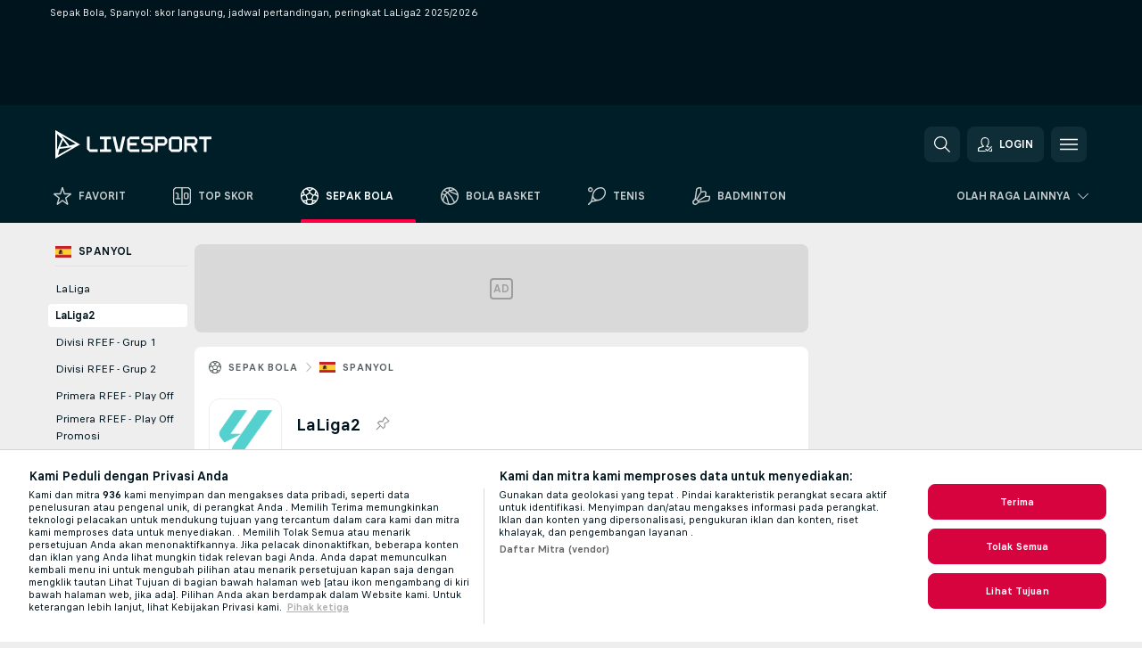

--- FILE ---
content_type: text/html; charset=UTF-8
request_url: https://www.livesport.com/id/sepak-bola/spanyol/laliga2/
body_size: 32868
content:
<!DOCTYPE html>
<html lang="id">
    <head>
        <meta charset="utf-8">
        <title>Sepak Bola: LaLiga2 2025/2026 langsung - hasil pertandingan, jadwal pertandingan, peringkat - Livesport.com    </title>
        <script defer src="https://cdn.cookielaw.org/scripttemplates/otSDKStub.js"
            type="text/javascript"
            charset="UTF-8"
            data-domain-script="be4cd6ae-414e-4784-a9f8-29c9eb574714" data-document-language="true"
        >
        </script>
        <link rel="preload" href="https://static.flashscore.com/res/image/data/pKR6BlXI-U1pCXFSn.png" as="image">
<link rel="preconnect" href="https://711.ds.lsapp.eu/pq_graphql" crossorigin>
<link rel="preconnect" href="https://500.flashscore.ninja" crossorigin>
<link rel="preload" href="https://static.flashscore.com/res/font/LivesportFinderLatin-Regular_Static.woff2" as="font" type="font/woff2" crossorigin>
<link rel="preload" href="https://static.flashscore.com/res/font/LivesportFinderLatin-Bold_Static.woff2" as="font" type="font/woff2" crossorigin>
        <noscript>
            <meta http-equiv="refresh" content="0;url=https://m.flashscore.co.id/" />
        </noscript>
        <meta name="description" content="LaLiga2 2025/2026 langsung - ikutilah skor langsung LaLiga2, hasil pertandingan, peringkat, statistik dan detail pertandingan di Livesport.com.">
        <meta name="copyright" content="Copyright (c) 2012-2025 Livesport s.r.o.">
        <meta name="robots" content="index,follow" />
        <meta name="viewport" content="width=device-width, initial-scale=1">
	    <meta property="og:title" content="Sepak Bola: LaLiga2 2025/2026 langsung - hasil pertandingan, jadwal pertandingan, peringkat - Livesport.com    ">
	    <meta property="og:description" content="LaLiga2 2025/2026 langsung - ikutilah skor langsung LaLiga2, hasil pertandingan, peringkat, statistik dan detail pertandingan di Livesport.com.">
	    <meta property="og:type" content="website">
	    <meta property="og:url" content="https://www.livesport.com/id/sepak-bola/spanyol/laliga2/">
	    <meta property="og:image" content="https://www.livesport.com/res/_scoreboard/image/og/scoreboard.png">
	    <meta name="fb:app_id" content="1894064537329665">
            <link rel="shortcut icon" href="https://static.flashscore.com/res/_fs/image/4_favicons/_scoreboard/favicon.ico?v=8">
            <link rel="apple-touch-icon" sizes="180x180" href="https://static.flashscore.com/res/_fs/image/4_favicons/_scoreboard/touch-icon-180x180.png?v=8">
            <link rel="icon" type="image/png" sizes="32x32" href="https://static.flashscore.com/res/_fs/image/4_favicons/_scoreboard/favicon-32x32.png?v=8">
            <link rel="icon" type="image/png" sizes="16x16" href="https://static.flashscore.com/res/_fs/image/4_favicons/_scoreboard/favicon-16x16.png?v=8">
        <link rel="manifest" href="/manifest/1/?v=7">
        <meta name="theme-color" content="#001e28">
            <meta name="google-site-verification" content="uT0Vsgti7EN1O4CnbIVHpQm8eRhCbLuYj_Qa-mtB1Dw" />
<meta name="google-site-verification" content="SCKE3SdZZlVPRpDyWiv2Pglk-Q8u3IBMpOQTekir3PU" />
<meta name="facebook-domain-verification" content="occjhyqkynx0l402tgjammgs6hho8s" />

        <link rel="stylesheet" href="https://static.flashscore.com/res/_fs/build/LivesportFinderLatin.b5b9ae1.css">
        <link rel="stylesheet" href="https://static.flashscore.com/res/_fs/build/core.7c805cd.css">
        <link rel="stylesheet" href="https://static.flashscore.com/res/_fs/build/variables.981c465.css">
        <link rel="stylesheet" href="https://static.flashscore.com/res/_fs/build/themes.7487846.css">
        <link rel="stylesheet" href="https://static.flashscore.com/res/_fs/build/common.f4e1604.css">
        <link rel="stylesheet" href="https://static.flashscore.com/res/_fs/build/components_shared.3cd92ec.css">
        <link rel="stylesheet" href="https://static.flashscore.com/res/_fs/build/cookie.c9f0231.css">
        <link rel="stylesheet" href="https://static.flashscore.com/res/_fs/build/multiLang.e42395f.css">
        <link rel="stylesheet" href="https://static.flashscore.com/res/_fs/build/single_page_app_temp.344cf30.css">
        <link rel="stylesheet" href="https://static.flashscore.com/res/_fs/build/core_common.985c72d.css">
        <link rel="stylesheet" href="https://static.flashscore.com/res/_fs/build/lsid.08a6346.css">
        <link rel="stylesheet" href="https://static.flashscore.com/res/_fs/build/componentLibraryTheme2021.9e06a9c.css">
        <link rel="stylesheet" href="https://static.flashscore.com/res/_fs/build/live_header.278a93d.css">
        <link rel="stylesheet" href="https://static.flashscore.com/res/_fs/build/live_sidemenu.0bb38ff.css">
        <link rel="stylesheet" href="https://static.flashscore.com/res/_fs/build/live_sections.7e7e377.css">
        <link rel="stylesheet" href="https://static.flashscore.com/res/_fs/build/league_onboarding.205502f.css">
        <link rel="stylesheet" href="https://static.flashscore.com/res/_fs/build/live_footer.8dcd350.css">
        <link rel="stylesheet" href="https://static.flashscore.com/res/_fs/build/tabs_filters.b7e30a4.css">
        <link rel="stylesheet" href="https://static.flashscore.com/res/_fs/build/live_tabs.7675250.css">
        <link rel="stylesheet" href="https://static.flashscore.com/res/_fs/build/headline.5c06c67.css">
        <link rel="stylesheet" href="https://static.flashscore.com/res/_fs/build/heading.64788cf.css">
        <link rel="stylesheet" href="https://static.flashscore.com/res/_fs/build/fsnews_scores.f831dc0.css">
        <link rel="stylesheet" href="https://static.flashscore.com/res/_fs/build/rssnews.b0bfd58.css">
        <link rel="stylesheet" href="https://static.flashscore.com/res/_fs/build/rssnews_scores.c2807dc.css">
        <link rel="stylesheet" href="https://static.flashscore.com/res/_fs/build/player_table_spa.cd11892.css">
        <link rel="stylesheet" href="https://static.flashscore.com/res/_fs/build/rest_player_tables.92df54a.css">
        <link rel="stylesheet" href="https://static.flashscore.com/res/_fs/build/ranking.8759fca.css">
        <link rel="stylesheet" href="https://static.flashscore.com/res/_fs/build/seasonCalendar.871df01.css">
        <link rel="stylesheet" href="https://static.flashscore.com/res/_fs/build/common_category.d6af2ef.css">
        <link rel="stylesheet" href="https://static.flashscore.com/res/_fs/build/standings_draw.116e0e8.css">
        <link rel="stylesheet" href="https://static.flashscore.com/res/_fs/build/banner.1aba6c6.css">
        <link rel="stylesheet" href="https://static.flashscore.com/res/_fs/build/storeBadge.f227bb4.css">
        <link rel="stylesheet" href="https://static.flashscore.com/res/_fs/build/soccer_template.70cbe2c.css">
        <link rel="stylesheet" href="https://static.flashscore.com/res/_fs/build/flashfootball.c17c95d.css">
        <link rel="stylesheet" href="https://static.flashscore.com/res/_fs/build/sport_templates_layouts.5f333bb.css">
        <link rel="stylesheet" href="https://static.flashscore.com/res/styles/container.711.css">
        <link rel="stylesheet" href="https://static.flashscore.com/res/styles/container.0.css">
        <script type="text/javascript" src="/x/js/browsercompatibility_5.js"></script>
        <script type="text/javascript" defer src="/res/_fs/build/framework.3391317.js"></script>
        <script type="text/javascript" defer src="/x/js/core_711_2285000000.js"></script>
        <script type="text/javascript" defer src="/res/_fs/build/internalTools.5d41de3.js"></script>
        <script type="text/javascript" defer src="/res/_fs/build/initBannerHandler.7bd48af.js"></script>
        <script type="text/javascript" defer src="/res/_fs/build/vendors.c8f9af7.js"></script>
        <script type="text/javascript" defer src="/res/_fs/build/modules.d91ee3e.js"></script>
        <script type="text/javascript" defer src="/res/_fs/build/serviceStatusBox.adef2b8.js"></script>
        <script type="text/javascript" defer src="/res/_fs/build/liveTable.c4764e3.js"></script>
        <script type="text/javascript" defer src="/res/_fs/build/myLeaguesMenu.3970d06.js"></script>
        <script type="text/javascript" defer src="/res/_fs/build/mainPageScripts.56d5944.js"></script>
        <script type="text/javascript" defer src="/res/_fs/build/leftMenuCategory.e9aecbc.js"></script>
        <script type="text/javascript" defer src="/res/_fs/build/globalEvents.682df47.js"></script>
        <script type="text/javascript" src="/x/js/translations-livetable.711.a8d2155b.js"></script>
        <script type="text/javascript" src="/x/js/translations-myteamsmenu.711.d9595129.js"></script>
        <script type="text/javascript" src="/x/js/translations-headermenu.711.b6862f71.js"></script>
        <script type="text/javascript" src="/x/js/translations-headerpromobar.711.05c02323.js"></script>
        <script type="text/javascript" src="/res/_fs/build/runtime.02d48bb.js"></script>
        <script type="text/javascript" src="/res/_fs/build/constants.bf021e6.js"></script>
        <script type="text/javascript" src="/res/_fs/build/loader.0bf6c5e.js"></script>
        <script type="text/javascript" src="/res/_fs/build/myTeamsMenu.507b242.js"></script>
                <script>
        window.loggingServiceConfig = {"enable":true,"server":"https:\/\/logging-service.livesport.services\/","token":"Y3uhIv5Ges46mMdAZm53akso95sYOogk","percentage_of_sessions_to_log":1};
    </script>
    <script defer src="/res/_fs/build/frontendLogger.d1da8fc.js"></script>

        <script type="text/javascript">
            // <![CDATA[
                cjs.Api.loader.get('cjs').call(function(_cjs) {
                    _cjs.bookmakerSettings = { bookmakersData: {"CZ":[{"main_bookmaker_id":"49","project_id":"711","geo_ip":"CZ","name":"Tipsport.cz","premium_status_id":"1"}],"GR":[{"main_bookmaker_id":"409","project_id":"711","geo_ip":"GR","name":"Stoiximan.gr","premium_status_id":"1"}],"TR":[],"ID":[],"BR":[{"main_bookmaker_id":"16","project_id":"711","geo_ip":"BR","name":"bet365","premium_status_id":"1"},{"main_bookmaker_id":"574","project_id":"711","geo_ip":"BR","name":"Betano.br","premium_status_id":"1"},{"main_bookmaker_id":"833","project_id":"711","geo_ip":"BR","name":"Estrelabet","premium_status_id":"1"},{"main_bookmaker_id":"863","project_id":"711","geo_ip":"BR","name":"BetEsporte","premium_status_id":"1"},{"main_bookmaker_id":"933","project_id":"711","geo_ip":"BR","name":"Superbet.br","premium_status_id":"1"},{"main_bookmaker_id":"959","project_id":"711","geo_ip":"BR","name":"Esportivabet","premium_status_id":"1"},{"main_bookmaker_id":"995","project_id":"711","geo_ip":"BR","name":"Betnacional","premium_status_id":"1"},{"main_bookmaker_id":"999","project_id":"711","geo_ip":"BR","name":"BR4Bet","premium_status_id":"1"},{"main_bookmaker_id":"943","project_id":"711","geo_ip":"BR","name":"Betboom.br","premium_status_id":"1"},{"main_bookmaker_id":"1063","project_id":"711","geo_ip":"BR","name":"Multibet.br","premium_status_id":"1"},{"main_bookmaker_id":"1069","project_id":"711","geo_ip":"BR","name":"Bet7k","premium_status_id":"1"},{"main_bookmaker_id":"955","project_id":"711","geo_ip":"BR","name":"LuvaBet","premium_status_id":"1"}]} };
                });
                //used in LiveTableStaticLeagues
                var pageType = "tournament_page", sportId = 1;
		                    var dataLayer = dataLayer || [];

		function otAfterCallback() {
		    window.setTimeout(() => {
		        try {
		            if (!window.hasOTAfterCallbackProceeded) {
		                dataLayer.push({event:'gdpr_consent',user_consent:'agree'});
		                document.dispatchEvent(new Event('onetrust'));
		            }
		        } catch(e) {
		            console.error(e);
		        }
		        window.hasOTAfterCallbackProceeded = true;
		    }, 0);
		};

		function otCallback() {
		    document.dispatchEvent(new Event("oneTrustLoaded"));
		    window.oneTrustLoaded = true;

		    if (typeof cjs === 'undefined') {
		        return;
		    }

		    if (!window.hasOTCallbackProceeded) {
		        cjs.Api.loader.get('cjs').call(function(_cjs) {
		            _cjs.Api.loader.get('onetrust').fulfill(cb => { cb() });
		        });
		    }

		    window.hasOTCallbackProceeded = true;
		};

		function OptanonWrapper() {
		    dataLayer.push({event:"OneTrustGroupsUpdated"});
		    try {
		        if (typeof __tcfapi === "function") {
		            __tcfapi("getTCData",2,(e) => {
		                if (e !== null) {
		                    otCallback();
		                    if (e.eventStatus === 'useractioncomplete' || e.eventStatus === 'tcloaded') {
		                        otAfterCallback();
		                    };
		                };
		            });
		        } else if (typeof OneTrust === "object") {
		            otCallback();
		            if (!OneTrust.IsAlertBoxClosed()) {
		                OneTrust.OnConsentChanged(() => otAfterCallback());
		            }
		        } else {
		            otCallback();
		        }
		    } catch(e) {
		        console.error(e);
		    }
		};
            // ]]>
        </script>
    </head>
<body class="responsive background-add-off brand--flashscore soccer _scoreboard flat pid_711 mgc   tournament-page twoLineLayout  light-bg-1 v3 bg3 seoTopWrapperHidden" data-analytics-page-type="tournament_page">
<div class="otPlaceholder otPlaceholder--hidden">
    <div class="skOT skOT--ot">
        <div class="skOT__co">
            <div class="skOT__ti"></div>
            <div class="skOT__te"></div>
            <div class="skOT__te"></div>
            <div class="skOT__te"></div>
            <div class="skOT__te"></div>
        </div>
        <div class="skOT__co">
            <div class="skOT__ti"></div>
            <div class="skOT__te"></div>
            <div class="skOT__te"></div>
            <div class="skOT__te"></div>
        </div>
    </div>
</div>
<script type="text/javascript">
    if(!document.cookie.match(/^(.*;)?\s*OptanonAlertBoxClosed\s*=\s*[^;]+(.*)?$/) && !window.localStorage.getItem("onetrust_placeholder")){
        document.getElementsByClassName("otPlaceholder")[0].classList.remove("otPlaceholder--hidden");
    }

    document.addEventListener("click", function (e) {

        var element = e.target.parentNode;
    if(element === document) element = document.body;

        if (element !== null && (element.classList.contains("ot-button-group") ||
                (element.classList.contains("ot-btn-subcntr")) ||
                (element.classList.contains("ot-btn-container")) ||
                (element.id === "onetrust-button-group") ||
                (element.id === "onetrust-close-btn-container") ||
                (element.id === "ot-pc-content") ||
                (e.target.closest(".otPlaceholder")))

        )  {
            window.localStorage.setItem("onetrust_placeholder", 1);
            document.getElementsByClassName("otPlaceholder")[0].classList.add("otPlaceholder--hidden");
        }
    }, false);

</script>
<script type="text/javascript">
    const defaultTheme = "";
    const usersTheme = window.localStorage.getItem("theme");
    if(!usersTheme && defaultTheme) {
        cjs.Api.darkModeLocal.setDarkThemeAsDefault();
    }

    cjs.Api.darkModeLocal.setThemeClass()
</script>

<div id="zoneContainer-background" data-zone-group="background"></div>
<div class="seoAdWrapper"><div class="seoTop">
    <div class="seoTop__content">
        <h1>Sepak Bola, Spanyol: skor langsung, jadwal pertandingan, peringkat LaLiga2 2025/2026</h1>
    </div>
</div>

<script>
    cjs.Api.localLsid.beforeLoad((isLoggedIn) => {
        if (isLoggedIn) {
            const seoTopElement = document.getElementsByClassName('seoTop')[0];
            seoTopElement.style.display = 'none';
            seoTopElement.classList.add('seoTopHidden');
            document.body.classList.add('isLoggedIn');
            document.body.classList.remove('seoTopWrapperHidden');
        }
    });
</script>

<div id="zoneContainer-top" data-zone-group="top"></div>

<div id="zoneContainer-responsive_fixed_bottom" data-zone-group="responsive_fixed_bottom"></div>
</div>
<header class="header">
    <img src="https://static.flashscore.com/res/_fs/image/2_others/bg.png" alt="" fetchpriority="high" class="header__bg">
    <div class="header__content">
        <a class="header__logoWrapper" href="/id/">
            <svg class="header__logo" preserveAspectRatio="xMinYMid meet" enable-background="new 0 0 546.5 100" viewBox="0 0 546.5 100" xmlns="http://www.w3.org/2000/svg">
    <g fill="#fff">
        <path d="m262.8 32h31.3c.2 0 .4-.2.4-.4v-8.6c0-.2-.2-.4-.4-.4h-31.6c-1 0-1.9.4-2.6 1.1l-7.1 7.1c-.7.7-1.1 1.6-1.1 2.6v32.3c0 1 .4 1.9 1.1 2.6l7.1 7.1c.7.7 1.6 1.1 2.6 1.1h31.6c.2 0 .4-.2.4-.4v-8.6c0-.2-.2-.4-.4-.4h-31.3c-1 0-1.9-.8-1.9-1.9v-9.3c0-1 .8-1.9 1.9-1.9h22c.2 0 .4-.2.4-.4v-8.6c0-.2-.2-.4-.4-.4h-22c-1 0-1.9-.8-1.9-1.9v-9.3c.1-.6.9-1.4 1.9-1.4z"/>
        <path d="m546.1 22.7h-42.1c-.2 0-.4.2-.4.4v8.6c0 .2.2.4.4.4h14.5c1 0 1.8.8 1.9 1.7v42.7c0 .2.2.4.4.4h8.6c.2 0 .4-.2.4-.4v-42.8c.1-1 .9-1.7 1.9-1.7h14.5c.2 0 .4-.2.4-.4v-8.6c-.2-.1-.3-.3-.5-.3z"/>
        <path d="m148.1 76.8h-26c-1 0-1.9-.4-2.6-1.1l-7.1-7.1c-.7-.7-1.1-1.6-1.1-2.6v-42.9c0-.2.2-.4.4-.4h8.6c.2 0 .4.2.4.4v42.5c0 1 .8 1.9 1.9 1.9h25.7c.2 0 .4.2.4.4v8.6c-.2.1-.4.3-.6.3z"/>
        <path d="m342.1 53.3-7.1-7.1c-.7-.7-1.6-1.1-2.6-1.1h-20.8c-1 0-1.9-.8-1.9-1.9v-9.3c0-1 .8-1.9 1.9-1.9h29.4c.2 0 .4-.2.4-.4v-8.6c0-.2-.2-.4-.4-.4h-29.7c-1 0-1.9.4-2.6 1.1l-7.1 7.1c-.7.7-1.1 1.6-1.1 2.6v10c0 1 .4 1.9 1.1 2.6l7.1 7.1c.7.7 1.6 1.1 2.6 1.1h20.8c1 0 1.9.8 1.9 1.9v9.3c0 1-.8 1.9-1.9 1.9h-29.4c-.2 0-.4.2-.4.4v8.6c0 .2.2.4.4.4h29.7c1 0 1.9-.4 2.6-1.1l7.1-7.1c.7-.7 1.1-1.6 1.1-2.6v-10c0-1-.4-1.9-1.1-2.6z"/>
        <path d="m443 30.9-7.1-7.1c-.7-.7-1.6-1.1-2.6-1.1h-24.9c-1 0-1.9.4-2.6 1.1l-7.1 7.1c-.7.7-1.1 1.6-1.1 2.6v32.3c0 1 .4 1.9 1.1 2.6l7.1 7.1c.7.7 1.6 1.1 2.6 1.1h24.9c1 0 1.9-.4 2.6-1.1l7.1-7.1c.7-.7 1.1-1.6 1.1-2.6v-32.2c0-1-.4-2-1.1-2.7zm-8.3 34.7c0 1-.8 1.9-1.9 1.9h-24.2c-1 0-1.9-.8-1.9-1.9v-31.7c0-1 .8-1.9 1.9-1.9h24.2c1 0 1.9.8 1.9 1.9z"/>
        <path d="m498.1 33.6c0-1-.4-1.9-1.1-2.6l-7-7.1c-.7-.7-1.6-1.1-2.6-1.1h-35.5c-.2 0-.4.2-.4.4v53.3c0 .2.2.4.4.4h8.6c.2 0 .4-.2.4-.4v-20.3c0-1 .8-1.8 1.7-1.8h12l12.9 22.4h10.7l-12.9-22.4h2c1 0 1.9-.4 2.6-1.1l7-7.1c.7-.7 1.1-1.6 1.1-2.6zm-9.3 9.6c0 1-.8 1.9-1.9 1.9h-24.2c-1 0-1.9-.8-1.9-1.8v-9.4c0-1 .8-1.8 1.8-1.8h24.2c1 0 1.9.8 1.9 1.9v1.9 7.3z"/>
        <path d="m200.5 22.7 12.7 53.8c0 .2.2.3.4.3h18.6c.2 0 .3-.1.4-.3l12.7-53.8h-10.3l-10.1 44.5c0 .2-.2.3-.4.3h-2.5-.6c-.2 0-.3-.1-.4-.3l-10.2-44.5z"/>
        <path d="m391.9 33.6c0-1-.4-1.9-1.1-2.6l-7-7.1c-.7-.7-1.6-1.1-2.6-1.1h-31.7c-.2 0-.4.2-.4.4v53.3c0 .2.2.4.4.4h8.6c.2 0 .4-.2.4-.4v-20.3c0-1 .8-1.8 1.7-1.8h21.1c1 0 1.9-.4 2.6-1.1l7-7.1c.7-.7 1.1-1.6 1.1-2.6v-10zm-9.3 9.6c0 1-.8 1.9-1.9 1.9h-20.5c-1 0-1.9-.8-1.9-1.8v-9.4c0-1 .8-1.8 1.8-1.8h20.5c1 0 1.9.8 1.9 1.9v9.2z"/>
        <path d="m182.3 32h12.7c.2 0 .4-.2.4-.4v-8.6c0-.2-.2-.4-.4-.4h-38.4c-.2 0-.4.2-.4.4v8.6c0 .2.2.4.4.4h12.7c1 0 1.8.8 1.9 1.7v32c-.1 1-.9 1.7-1.9 1.7h-12.7c-.2 0-.4.2-.4.4v8.6c0 .2.2.4.4.4h38.4c.2 0 .4-.2.4-.4v-8.6c0-.2-.2-.4-.4-.4h-12.7c-1 0-1.8-.8-1.9-1.7v-32c.1-.9.9-1.7 1.9-1.7z"/>
        <path d="m.3 0-.3 100 86.6-49.7zm71.1 48.3-21.9 6.2-26.1-34.1zm-48.8-18.2-16.5 39.6.2-55.6zm4.4 4.9 16 20.9-26.1 3.4zm-17.7 52.8 5.6-22.1 42.6-5.5z"/>
    </g>
</svg>
        </a>
            <div id="searchWindow" class="header__block header__block--search">
                <div role="button" class="header__button">
                    <svg class="header__icon header__icon--search">
                        <use xlink:href="/res/_fs/image/13_symbols/action.svg?serial=1739#search"></use>
                    </svg>
                </div>
            </div>
            <div id="header__block--user-menu" class="header__block header__block--user">
                <script>
                    cjs.Api.localLsid.beforeLoad((isLoggedIn, name) => {
                        document.write('' +
                                '<div id="user-menu" role="button" class="header__button header__button--user">' +
                                '<svg class="header__icon header__icon--user">' +
                                '<use xlink:href="' + ("/res/_fs/image/13_symbols/action.svg?serial=1739#user-logged-in") + '"/>' +
                                '</svg>' +
                                (isLoggedIn
                                        ? '<span class="header__text header__text--user header__text--loggedIn">' + name + '</span>'
                                        : '<span class="header__text header__text--user">Login</span>') +
                                '</div>');
                    });
                </script>
            </div>
        <div id="hamburger-menu"  class="header__block header__block--menu">
            <div role="button" class="header__button">
                <svg class="header__icon header__icon--menu">
                    <use xlink:href="/res/_fs/image/13_symbols/action.svg?serial=1739#menu"></use>
                </svg>
            </div>
        </div>
            <script defer type="text/javascript" src="/res/_fs/build/autotrack.ff73da9.js"></script>
        <script defer type="text/javascript" src="/res/_fs/build/loginClient.778eb30.js"></script>
        <script defer type="text/javascript" src="/res/_fs/build/headerMenu.8ce182a.js"></script>
        <script defer type="text/javascript" src="/res/_fs/build/bonusComparisonGift.9f4e902.js"></script>
        <script type="text/javascript">
            window.headerMenuEnvironment = {"lsidEnabled":true,"langBoxEnabled":true,"langBoxData":{"shortName":"id","fullName":"Bahasa Indonesia","list":[{"id":715,"projectId":711,"shortName":"ms","url":"\/my\/","localLang":"Bahasa Melayu","localLangName":"Bahasa Melayu","onclickUrl":"my"},{"id":702,"projectId":711,"shortName":"cs","url":"\/cz\/","localLang":"Čeština","localLangName":"Čeština","onclickUrl":"cz"},{"id":704,"projectId":711,"shortName":"da","url":"\/dk\/","localLang":"Dansk","localLangName":"Dansk","onclickUrl":"dk"},{"id":703,"projectId":711,"shortName":"de","url":"\/de\/","localLang":"Deutsch","localLangName":"Deutsch","onclickUrl":"de"},{"id":701,"projectId":711,"shortName":"en-au","url":"\/au\/","localLang":"English (Australia)","localLangName":"English (Australia)","onclickUrl":"au"},{"id":700,"projectId":711,"shortName":"en","url":"\/en\/","localLang":"English (International)","localLangName":"English (International)","onclickUrl":"en"},{"id":500,"projectId":711,"shortName":"en-usa","url":"\/?force=1","localLang":"English (U.S.)","localLangName":"English (U.S.)","onclickUrl":""},{"id":727,"projectId":711,"shortName":"en-uk","url":"\/uk\/","localLang":"English (UK)","localLangName":"English (UK)","onclickUrl":"uk"},{"id":705,"projectId":711,"shortName":"es","url":"\/es\/","localLang":"Español","localLangName":"Español","onclickUrl":"es"},{"id":707,"projectId":711,"shortName":"fr","url":"\/fr\/","localLang":"Français","localLangName":"Français","onclickUrl":"fr"},{"id":709,"projectId":711,"shortName":"hr","url":"\/hr\/","localLang":"Hrvatski","localLangName":"Hrvatski","onclickUrl":"hr"},{"id":712,"projectId":711,"shortName":"it","url":"\/it\/","localLang":"Italiano","localLangName":"Italiano","onclickUrl":"it"},{"id":714,"projectId":711,"shortName":"lt","url":"\/lt\/","localLang":"Lietuvių","localLangName":"Lietuvių","onclickUrl":"lt"},{"id":710,"projectId":711,"shortName":"hu","url":"\/hu\/","localLang":"Magyar","localLangName":"Magyar","onclickUrl":"hu"},{"id":716,"projectId":711,"shortName":"nl","url":"\/nl\/","localLang":"Nederlands","localLangName":"Nederlands","onclickUrl":"nl"},{"id":717,"projectId":711,"shortName":"no","url":"\/no\/","localLang":"Norsk","localLangName":"Norsk","onclickUrl":"no"},{"id":718,"projectId":711,"shortName":"pl","url":"\/pl\/","localLang":"Polski","localLangName":"Polski","onclickUrl":"pl"},{"id":719,"projectId":711,"shortName":"pt","url":"\/pt\/","localLang":"Português","localLangName":"Português","onclickUrl":"pt"},{"id":729,"projectId":711,"shortName":"pt-br","url":"\/br\/","localLang":"Português (Brasil)","localLangName":"Português (Brasil)","onclickUrl":"br"},{"id":720,"projectId":711,"shortName":"ro","url":"\/ro\/","localLang":"Română","localLangName":"Română","onclickUrl":"ro"},{"id":721,"projectId":711,"shortName":"sr","url":"\/rs\/","localLang":"Srpski","localLangName":"Srpski","onclickUrl":"rs"},{"id":725,"projectId":711,"shortName":"sk","url":"\/sk\/","localLang":"Slovenčina","localLangName":"Slovenčina","onclickUrl":"sk"},{"id":724,"projectId":711,"shortName":"sl","url":"\/si\/","localLang":"Slovenščina","localLangName":"Slovenščina","onclickUrl":"si"},{"id":706,"projectId":711,"shortName":"fi","url":"\/fi\/","localLang":"Suomi","localLangName":"Suomi","onclickUrl":"fi"},{"id":723,"projectId":711,"shortName":"sv","url":"\/se\/","localLang":"Svenska","localLangName":"Svenska","onclickUrl":"se"},{"id":728,"projectId":711,"shortName":"vi","url":"\/vn\/","localLang":"Tiếng Việt","localLangName":"Tiếng Việt","onclickUrl":"vn"},{"id":726,"projectId":711,"shortName":"tr","url":"\/tr\/","localLang":"Türkçe","localLangName":"Türkçe","onclickUrl":"tr"},{"id":730,"projectId":711,"shortName":"bg","url":"\/bg\/","localLang":"Български език","localLangName":"Български език","onclickUrl":"bg"},{"id":708,"projectId":711,"shortName":"el","url":"\/gr\/","localLang":"Ελληνικά","localLangName":"Ελληνικά","onclickUrl":"gr"},{"id":722,"projectId":711,"shortName":"ru","url":"\/ru\/","localLang":"Русский (Международный)","localLangName":"Русский (Международный)","onclickUrl":"ru"},{"id":713,"projectId":711,"shortName":"ko","url":"\/kr\/","localLang":"한국어","localLangName":"한국어","onclickUrl":"kr"},{"id":731,"projectId":711,"shortName":"ua","url":"\/ua\/","localLang":"Українська","localLangName":"Українська","onclickUrl":"ua"}]},"langBoxDataByGeoIps":[]};
            window.isFlashfootball = false;
            window.isDetail = false;
            window.mobileBannerConfig = null;
        </script>
    </div>
</header>
    <script type="text/javascript">
        cjs.defaultTopLeagues = ["6_100_SW9D1eZo","6_128_Mg9H0Flh","6_200_zcDLaZ3b","6_8_0UPxbDYA","6_205_rFyapk4H","6_200_GU1e3xjd","1_5_ddxzWOqT","1_5_GCHgI4hp","1_198_dYlOSQOD","1_6_xGrwqq16","1_6_KQMVOQ0g","1_77_KIShoMk3","1_81_W6BOzpK2","1_98_COuk57Ci","1_176_QVmLl54o","1_8_YoSkIXsp","1_8_lvUBR5F8","1_228_8SwKOBWT","1_228_dvo7eZkg","1_228_d2aahzHp","2_9011_tItR6sEf","2_9011_nZi4fKds","2_9011_65k5lHxU","2_9012_Sd2Q088D","2_9012_hl1W8RZs","2_9012_6g0xhggi","2_9011_MP4jLdJh","2_9012_0G3fKGYb","3_98_h2HoKRSi","3_200_IBmris38","3_200_Y1IMCnI6","4_62_QR1GYbvD","4_6_Cnt5FMOg","4_76_CnmCUGyG","4_181_ObxFt3lm","4_200_G2Op923t","4_8_SCGVmKHb","5_47_MZFZnvX4","5_200_rJVAIaHo","7_6_KK4FaFV3","7_81_Mmsc26yL","7_176_nVpEwOrl","7_8_zkpajjvm","19_24_ETdxjU8a","8_198_za7D2lO5","8_6_G8FL0ShI","8_6_faEPan8O","8_77_SzD3Lkgt","8_8_Stv0V7h5","8_8_nmjJVR7B","9_76_WxHfCw7j","9_181_UJRjmLT9","9_8_CrHenuqG","10_76_nLBbqJDS","10_181_jacSiHjd","12_6_6ecm9Xlr","12_98_nm8RF0ON","11_6_MFZy7Eom","11_6_tMoe7Y0g","11_98_p0JrJCV5","11_176_joO7tfhP","11_8_UwAwNo2E","11_5_40zP1LNG","14_6_2RABlYFn","14_8_jXzWoWa5","14_8_KGO4pUqO","14_8_0SwtclaU","14_8_U7TfIXUu","14_8_hGLC5Bah","14_8_W6KG4VEb","14_8_hxHR9kGl","14_8_byRjyCJO","15_8_GS36K259","15_197_MRDsXMKF","15_8_42FbPIs2","13_8_b5EIzft1","13_8_OG7nzYAD","13_8_AkPEBy3K","13_8_6LAp6FQs","13_8_2i0B6Zul","13_93_KfDQ6H86","18_24_OICsE7P8","18_24_n11TBFTE","18_24_A9VciAso","18_24_GYMw4gKo","23_8150_v5mY2VHL","23_8150_0WT9Phuh","23_8150_nqOdP4Wh","23_8150_CrmQoWqj","23_8150_WQvE7HHH","23_8150_buZKLqDG","23_8150_4K0lj5hO","23_8150_2N8xUvQK","23_8150_YVEWtJhI","22_6_CtMYh31I","22_8_273VYTLC","24_8_ttMTnaKq","34_7300_EcSVXVwf","34_7300_lptFeFBL","34_7300_ABz7kU4b","35_197_biXWRQSN","35_197_j3ZUJ1y7","35_197_lptXr60I","36_7402_8CN3d6SA","36_7404_zF9M0iH9"];
    </script>
<nav class="menuTop menuTop--soccer topScores">
    <div class="menuTop__content menuTop__group">
        <a href="/id/favorit/" class="menuTop__item menuTop__myfs">
            <svg class="menuTop__icon menuTop__icon--star">
                <use xlink:href="/res/_fs/image/13_symbols/action.svg?serial=1739#star"></use>
            </svg>
            <div class="menuTop__text">Favorit</div>
        </a>
        <div class="menuTop__items">
            <a href="/id/" class="menuTop__item"
               data-sport-id="-1">
                <svg class="menuTop__icon">
                    <use xlink:href="/res/_fs/image/13_symbols/sport.svg#home"></use>
                </svg>
                <div class="menuTop__text">Top Skor</div>
            </a>
            <a href="/id/sepak-bola/" class="menuTop__item--active menuTop__item"
               data-sport-id="1">
                <svg class="menuTop__icon">
                    <use xlink:href="/res/_fs/image/13_symbols/sport.svg#soccer"></use>
                </svg>
                <div class="menuTop__text">Sepak Bola</div>
            </a>
            <a href="/id/bola-basket/" class="menuTop__item"
               data-sport-id="3">
                <svg class="menuTop__icon">
                    <use xlink:href="/res/_fs/image/13_symbols/sport.svg#basketball"></use>
                </svg>
                <div class="menuTop__text">Bola Basket</div>
            </a>
            <a href="/id/tenis/" class="menuTop__item"
               data-sport-id="2">
                <svg class="menuTop__icon">
                    <use xlink:href="/res/_fs/image/13_symbols/sport.svg#tennis"></use>
                </svg>
                <div class="menuTop__text">Tenis</div>
            </a>
            <a href="/id/badminton/" class="menuTop__item"
               data-sport-id="21">
                <svg class="menuTop__icon">
                    <use xlink:href="/res/_fs/image/13_symbols/sport.svg#badminton"></use>
                </svg>
                <div class="menuTop__text">Badminton</div>
            </a>
        </div>
<div class="menuMinority">
    <div class="menuMinority__title" onclick="cjs.Api.loader.get('sportMenu').call(function(sportMenu) { sportMenu.toggleMinority() });">
        <svg class="menuMinority__arrow">
            <use xlink:href="/res/_fs/image/13_symbols/action.svg?serial=1739#dropdown"></use>
        </svg>
        <div class="menuMinority__text"
             data-text-long="Olah Raga Lainnya">
        </div>
    </div>
    <div class="menuMinority__content" data-mobile-headline="Olah Raga Lainnya">
        <a href="/id/american-futbol/" class="menuMinority__item"
           onclick="cjs.Api.loader.get('sportMenu').call(function(sportMenu) { sportMenu.toggleMinority() });"
           data-sport-id="5">
            <svg class="menuMinority__icon">
                <use xlink:href="/res/_fs/image/13_symbols/sport.svg#american-football"></use>
            </svg>
            <div class="menuMinority__text" >Am. Futbol</div>
        </a>
        <a href="/id/aussie-rules/" class="menuMinority__item"
           onclick="cjs.Api.loader.get('sportMenu').call(function(sportMenu) { sportMenu.toggleMinority() });"
           data-sport-id="18">
            <svg class="menuMinority__icon">
                <use xlink:href="/res/_fs/image/13_symbols/sport.svg#aussie-rules"></use>
            </svg>
            <div class="menuMinority__text" >Aussie rules</div>
        </a>
        <a href="/id/badminton/" class="menuMinority__item"
           onclick="cjs.Api.loader.get('sportMenu').call(function(sportMenu) { sportMenu.toggleMinority() });"
           data-sport-id="21">
            <svg class="menuMinority__icon">
                <use xlink:href="/res/_fs/image/13_symbols/sport.svg#badminton"></use>
            </svg>
            <div class="menuMinority__text" >Badminton</div>
        </a>
        <a href="/id/bandy/" class="menuMinority__item"
           onclick="cjs.Api.loader.get('sportMenu').call(function(sportMenu) { sportMenu.toggleMinority() });"
           data-sport-id="10">
            <svg class="menuMinority__icon">
                <use xlink:href="/res/_fs/image/13_symbols/sport.svg#bandy"></use>
            </svg>
            <div class="menuMinority__text" >Bandy</div>
        </a>
        <a href="/id/bersepeda/" class="menuMinority__item"
           onclick="cjs.Api.loader.get('sportMenu').call(function(sportMenu) { sportMenu.toggleMinority() });"
           data-sport-id="34">
            <svg class="menuMinority__icon">
                <use xlink:href="/res/_fs/image/13_symbols/sport.svg#cycling"></use>
            </svg>
            <div class="menuMinority__text" >Bersepeda</div>
        </a>
        <a href="/id/bisbol/" class="menuMinority__item"
           onclick="cjs.Api.loader.get('sportMenu').call(function(sportMenu) { sportMenu.toggleMinority() });"
           data-sport-id="6">
            <svg class="menuMinority__icon">
                <use xlink:href="/res/_fs/image/13_symbols/sport.svg#baseball"></use>
            </svg>
            <div class="menuMinority__text" >Bisbol</div>
        </a>
        <a href="/id/bola-basket/" class="menuMinority__item"
           onclick="cjs.Api.loader.get('sportMenu').call(function(sportMenu) { sportMenu.toggleMinority() });"
           data-sport-id="3">
            <svg class="menuMinority__icon">
                <use xlink:href="/res/_fs/image/13_symbols/sport.svg#basketball"></use>
            </svg>
            <div class="menuMinority__text" >Bola Basket</div>
        </a>
        <a href="/id/bola-voli/" class="menuMinority__item"
           onclick="cjs.Api.loader.get('sportMenu').call(function(sportMenu) { sportMenu.toggleMinority() });"
           data-sport-id="12">
            <svg class="menuMinority__icon">
                <use xlink:href="/res/_fs/image/13_symbols/sport.svg#volleyball"></use>
            </svg>
            <div class="menuMinority__text" >Bola Voli</div>
        </a>
        <a href="/id/darts/" class="menuMinority__item"
           onclick="cjs.Api.loader.get('sportMenu').call(function(sportMenu) { sportMenu.toggleMinority() });"
           data-sport-id="14">
            <svg class="menuMinority__icon">
                <use xlink:href="/res/_fs/image/13_symbols/sport.svg#darts"></use>
            </svg>
            <div class="menuMinority__text" >Darts</div>
        </a>
        <a href="/id/esports/" class="menuMinority__item"
           onclick="cjs.Api.loader.get('sportMenu').call(function(sportMenu) { sportMenu.toggleMinority() });"
           data-sport-id="36">
            <svg class="menuMinority__icon">
                <use xlink:href="/res/_fs/image/13_symbols/sport.svg#esports"></use>
            </svg>
            <div class="menuMinority__text" >eSports</div>
        </a>
        <a href="/id/floorball/" class="menuMinority__item"
           onclick="cjs.Api.loader.get('sportMenu').call(function(sportMenu) { sportMenu.toggleMinority() });"
           data-sport-id="9">
            <svg class="menuMinority__icon">
                <use xlink:href="/res/_fs/image/13_symbols/sport.svg#floorball"></use>
            </svg>
            <div class="menuMinority__text" >Floorball</div>
        </a>
        <a href="/id/futsal/" class="menuMinority__item"
           onclick="cjs.Api.loader.get('sportMenu').call(function(sportMenu) { sportMenu.toggleMinority() });"
           data-sport-id="11">
            <svg class="menuMinority__icon">
                <use xlink:href="/res/_fs/image/13_symbols/sport.svg#futsal"></use>
            </svg>
            <div class="menuMinority__text" >Futsal</div>
        </a>
        <a href="/id/golf/" class="menuMinority__item"
           onclick="cjs.Api.loader.get('sportMenu').call(function(sportMenu) { sportMenu.toggleMinority() });"
           data-sport-id="23">
            <svg class="menuMinority__icon">
                <use xlink:href="/res/_fs/image/13_symbols/sport.svg#golf"></use>
            </svg>
            <div class="menuMinority__text" >Golf</div>
        </a>
        <a href="/id/handball/" class="menuMinority__item"
           onclick="cjs.Api.loader.get('sportMenu').call(function(sportMenu) { sportMenu.toggleMinority() });"
           data-sport-id="7">
            <svg class="menuMinority__icon">
                <use xlink:href="/res/_fs/image/13_symbols/sport.svg#handball"></use>
            </svg>
            <div class="menuMinority__text" >Handball</div>
        </a>
        <a href="/id/hoki/" class="menuMinority__item"
           onclick="cjs.Api.loader.get('sportMenu').call(function(sportMenu) { sportMenu.toggleMinority() });"
           data-sport-id="4">
            <svg class="menuMinority__icon">
                <use xlink:href="/res/_fs/image/13_symbols/sport.svg#hockey"></use>
            </svg>
            <div class="menuMinority__text" >Hoki</div>
        </a>
        <a href="/id/hoki-lapangan/" class="menuMinority__item"
           onclick="cjs.Api.loader.get('sportMenu').call(function(sportMenu) { sportMenu.toggleMinority() });"
           data-sport-id="24">
            <svg class="menuMinority__icon">
                <use xlink:href="/res/_fs/image/13_symbols/sport.svg#field-hockey"></use>
            </svg>
            <div class="menuMinority__text" >Hoki lapangan</div>
        </a>
        <a href="/id/kabaddi/" class="menuMinority__item"
           onclick="cjs.Api.loader.get('sportMenu').call(function(sportMenu) { sportMenu.toggleMinority() });"
           data-sport-id="42">
            <svg class="menuMinority__icon">
                <use xlink:href="/res/_fs/image/13_symbols/sport.svg#kabaddi"></use>
            </svg>
            <div class="menuMinority__text" >Kabaddi</div>
        </a>
        <a href="/id/kriket/" class="menuMinority__item"
           onclick="cjs.Api.loader.get('sportMenu').call(function(sportMenu) { sportMenu.toggleMinority() });"
           data-sport-id="13">
            <svg class="menuMinority__icon">
                <use xlink:href="/res/_fs/image/13_symbols/sport.svg#cricket"></use>
            </svg>
            <div class="menuMinority__text" >Kriket</div>
        </a>
        <a href="/id/liga-rugby/" class="menuMinority__item"
           onclick="cjs.Api.loader.get('sportMenu').call(function(sportMenu) { sportMenu.toggleMinority() });"
           data-sport-id="19">
            <svg class="menuMinority__icon">
                <use xlink:href="/res/_fs/image/13_symbols/sport.svg#rugby-league"></use>
            </svg>
            <div class="menuMinority__text" >Liga Rugby</div>
        </a>
        <a href="/id/mma/" class="menuMinority__item"
           onclick="cjs.Api.loader.get('sportMenu').call(function(sportMenu) { sportMenu.toggleMinority() });"
           data-sport-id="28">
            <svg class="menuMinority__icon">
                <use xlink:href="/res/_fs/image/13_symbols/sport.svg#mma"></use>
            </svg>
            <div class="menuMinority__text" >MMA</div>
        </a>
        <a href="/id/motorsport/" class="menuMinority__item"
           onclick="cjs.Api.loader.get('sportMenu').call(function(sportMenu) { sportMenu.toggleMinority() });"
           data-sport-id="31">
            <svg class="menuMinority__icon">
                <use xlink:href="/res/_fs/image/13_symbols/sport.svg#motorsport"></use>
            </svg>
            <div class="menuMinority__text" >Motorsport</div>
        </a>
        <a href="/id/netball/" class="menuMinority__item"
           onclick="cjs.Api.loader.get('sportMenu').call(function(sportMenu) { sportMenu.toggleMinority() });"
           data-sport-id="29">
            <svg class="menuMinority__icon">
                <use xlink:href="/res/_fs/image/13_symbols/sport.svg#netball"></use>
            </svg>
            <div class="menuMinority__text" >NetBall</div>
        </a>
        <a href="/id/olah-raga-salju/" class="menuMinority__item"
           onclick="cjs.Api.loader.get('sportMenu').call(function(sportMenu) { sportMenu.toggleMinority() });"
           data-sport-id="37">
            <svg class="menuMinority__icon">
                <use xlink:href="/res/_fs/image/13_symbols/sport.svg#winter-sports"></use>
            </svg>
            <div class="menuMinority__text" >Olah Raga Salju</div>
        </a>
        <a href="/id/pacuan-kuda/" class="menuMinority__item"
           onclick="cjs.Api.loader.get('sportMenu').call(function(sportMenu) { sportMenu.toggleMinority() });"
           data-sport-id="35">
            <svg class="menuMinority__icon">
                <use xlink:href="/res/_fs/image/13_symbols/sport.svg#horse-racing"></use>
            </svg>
            <div class="menuMinority__text" >Pacuan kuda</div>
        </a>
        <a href="/id/pesapallo/" class="menuMinority__item"
           onclick="cjs.Api.loader.get('sportMenu').call(function(sportMenu) { sportMenu.toggleMinority() });"
           data-sport-id="30">
            <svg class="menuMinority__icon">
                <use xlink:href="/res/_fs/image/13_symbols/sport.svg#pesapallo"></use>
            </svg>
            <div class="menuMinority__text" >Pesäpallo</div>
        </a>
        <a href="/id/polo-air/" class="menuMinority__item"
           onclick="cjs.Api.loader.get('sportMenu').call(function(sportMenu) { sportMenu.toggleMinority() });"
           data-sport-id="22">
            <svg class="menuMinority__icon">
                <use xlink:href="/res/_fs/image/13_symbols/sport.svg#water-polo"></use>
            </svg>
            <div class="menuMinority__text" >Polo Air</div>
        </a>
        <a href="/id/rugby-union/" class="menuMinority__item"
           onclick="cjs.Api.loader.get('sportMenu').call(function(sportMenu) { sportMenu.toggleMinority() });"
           data-sport-id="8">
            <svg class="menuMinority__icon">
                <use xlink:href="/res/_fs/image/13_symbols/sport.svg#rugby-union"></use>
            </svg>
            <div class="menuMinority__text" >Rugby Union</div>
        </a>
        <a href="/id/sepak-bola/" class="menuMinority__item--active menuMinority__item"
           onclick="cjs.Api.loader.get('sportMenu').call(function(sportMenu) { sportMenu.toggleMinority() });"
           data-sport-id="1">
            <svg class="menuMinority__icon">
                <use xlink:href="/res/_fs/image/13_symbols/sport.svg#soccer"></use>
            </svg>
            <div class="menuMinority__text" >Sepak Bola</div>
        </a>
        <a href="/id/sepak-bola-pantai/" class="menuMinority__item"
           onclick="cjs.Api.loader.get('sportMenu').call(function(sportMenu) { sportMenu.toggleMinority() });"
           data-sport-id="26">
            <svg class="menuMinority__icon">
                <use xlink:href="/res/_fs/image/13_symbols/sport.svg#beach-soccer"></use>
            </svg>
            <div class="menuMinority__text" >Sepak Bola Pantai</div>
        </a>
        <a href="/id/snooker/" class="menuMinority__item"
           onclick="cjs.Api.loader.get('sportMenu').call(function(sportMenu) { sportMenu.toggleMinority() });"
           data-sport-id="15">
            <svg class="menuMinority__icon">
                <use xlink:href="/res/_fs/image/13_symbols/sport.svg#snooker"></use>
            </svg>
            <div class="menuMinority__text" >Snooker</div>
        </a>
        <a href="/id/tenis/" class="menuMinority__item"
           onclick="cjs.Api.loader.get('sportMenu').call(function(sportMenu) { sportMenu.toggleMinority() });"
           data-sport-id="2">
            <svg class="menuMinority__icon">
                <use xlink:href="/res/_fs/image/13_symbols/sport.svg#tennis"></use>
            </svg>
            <div class="menuMinority__text" >Tenis</div>
        </a>
        <a href="/id/tenis-meja/" class="menuMinority__item"
           onclick="cjs.Api.loader.get('sportMenu').call(function(sportMenu) { sportMenu.toggleMinority() });"
           data-sport-id="25">
            <svg class="menuMinority__icon">
                <use xlink:href="/res/_fs/image/13_symbols/sport.svg#table-tennis"></use>
            </svg>
            <div class="menuMinority__text" >Tenis Meja</div>
        </a>
        <a href="/id/tinju/" class="menuMinority__item"
           onclick="cjs.Api.loader.get('sportMenu').call(function(sportMenu) { sportMenu.toggleMinority() });"
           data-sport-id="16">
            <svg class="menuMinority__icon">
                <use xlink:href="/res/_fs/image/13_symbols/sport.svg#boxing"></use>
            </svg>
            <div class="menuMinority__text" >Tinju</div>
        </a>
        <a href="/id/voli-pantai/" class="menuMinority__item"
           onclick="cjs.Api.loader.get('sportMenu').call(function(sportMenu) { sportMenu.toggleMinority() });"
           data-sport-id="17">
            <svg class="menuMinority__icon">
                <use xlink:href="/res/_fs/image/13_symbols/sport.svg#beach-volleyball"></use>
            </svg>
            <div class="menuMinority__text" >Voli Pantai</div>
        </a>
    </div>
</div>
    </div>
</nav>
<div class="container">
<div class="container__content content">
<div class="container__main" id="main">
<div class="container__mainInner" id="tc">
<div class="container__bannerZone" id="rc-top"><div id="rccontent">
<div id="zoneContainer-right_top" data-zone-group="right_top"></div>
<div class="scrolling-banner-wrap">
<div id="zoneContainer-right_zone_1" data-zone-group="right_zone_1"></div>

<div id="zoneContainer-right_zone_2" data-zone-group="right_zone_2"></div>
</div><div></div></div></div><main class="container__liveTableWrapper tournament_page" id="mc">
<div id="box-over-content-revive" class="boxOverContentRevive">
    <div class="boxOverContentRevive__placeholder">
        <span class="boxOverContentRevive__placeholderText">AD</span>
    </div>
    
<div id="zoneContainer-box_over_content" data-zone-group="box_over_content"></div>

</div>
<script>
    (typeof window.initBoxOverContentIframe == 'function' || function() {
        window.initBoxOverContentIframe = true
    })();
</script>
<div id="box-over-content-b" class="boxOverContent--b"><script type="text/javascript">cjs.Api.loader.get("cjs").call(function(_cjs) { _cjs.Api.loader.get("boxContentManager").call(function(boxContentManager) { boxContentManager.setSupportedGeoIPGroups(["CZ","GR","TR","ID","BR"]); _cjs.Api.boxOverContentHandler.showPlaceholders(); }); });</script></div><script>
            cjs.Api.boxOverContentHandler.showPlaceholders(true);
            cjs.Api.loader.get("geoIpResolver").call(function () {
                if (!cjs.geoIP) {
                    cjs.Api.boxOverContentHandler.clearPlaceholders();
                }
            });
          </script><div id="notifications-alert-wrapper" style="display: none;"></div><div class="container__livetable"><div class="container__heading"><div id="fscon"></div>
<h2 class="breadcrumb"><svg class="breadcrumb__icon"><use xlink:href="/res/_fs/image/13_symbols/sport.svg#soccer"/></svg><a class="breadcrumb__link" href="/id/sepak-bola/">Sepak Bola</a><svg class="breadcrumb__arrow"><use xlink:href="/res/_fs/image/13_symbols/action.svg?serial=1739#arrow"/></svg><span class="breadcrumb__flag flag fl_176"></span><a class="breadcrumb__link" href="/id/sepak-bola/spanyol/">Spanyol</a></h2><div class="heading">
    <img class="heading__logo heading__logo--1" src="https://static.flashscore.com/res/image/data/pKR6BlXI-U1pCXFSn.png" alt="LaLiga2">
    <div class="heading__title">
        <div class="heading__name">LaLiga2</div>
        <div id="toMyLeagues" class="heading__pinElement"></div>
    </div>
    <div class="heading__info">2025/2026</div>

    <div id="timeline" class="heading__timeline"></div>
    <script defer type="text/javascript" src="/res/_fs/build/timeline.2c4268b.js"></script>
    <script>
        window.leaguePageHeaderData = {
            projectId: 711,
            tournamentId: "bJ6JSbWg",
            tournamentStageId: "zPtBKWp2",
            tournamentTemplateId: "vZiPmPJi",
            dataServiceBaseUrl: "https://711.ds.lsapp.eu/pq_graphql",
            USTimeFormat: false,
            trans: {
                competitionFormat: "Format kompetisi",
                endOfTheSeason: "Upacara Juara",
            },
        }
    </script>
    <script>window.tournamentId = "bJ6JSbWg";</script>
</div>

<script>
    (() => {
        function reloadToggleIcon(_cjs) {
            const elem = document.getElementById("toMyLeagues");
            if (elem) elem.innerHTML = _cjs.myLeagues.getToggleIcon("1_176_vZiPmPJi", true);
        }
        cjs.Api.loader.get('cjs').call(function(_cjs) {
            reloadToggleIcon(_cjs);
            _cjs.myLeagues.registerCallback('add', function () { reloadToggleIcon(_cjs) });
            _cjs.myLeagues.registerCallback('remove', function () { reloadToggleIcon(_cjs) });
            const lsidClient = _cjs.dic.get('lsidClientFactory').getInstance();
            lsidClient.storage.getInnerDataObservable(["myLeagues"]).subscribe(function () { reloadToggleIcon(_cjs) });
        });
    })();
</script>
<div class="tabs"><div class="tabs__group"><a href="/id/sepak-bola/spanyol/laliga2/" id="li0" class="tabs__tab summary selected" >Ringkasan</a><a href="/id/sepak-bola/spanyol/laliga2/hasil-pertandingan/" id="li1" class="tabs__tab results" >Hasil Pertandingan</a><a href="/id/sepak-bola/spanyol/laliga2/jadwal-pertandingan/" id="li2" class="tabs__tab fixtures" >Jadwal Pertandingan</a><a href="/id/sepak-bola/spanyol/laliga2/peringkat/" id="li3" class="tabs__tab standings_table" >Klasemen</a><a href="/id/sepak-bola/spanyol/laliga2/arsip/" id="li4" class="tabs__tab archive" >Arsip</a></div></div><script type="text/javascript">cjs.Api.loader.get('cjs').call(function (_cjs) { document.addEventListener('DOMContentLoaded', () => { window.display_banners(); }); });</script></div>
<div class="container__fsbody" id="fsbody">
<div id="live-table">
    <script>
        document.body.classList.toggle("loading", true);
    </script>
    <div class="loadingOverlay">
    <div class="loadingAnimation">
        <div class="loadingAnimation__text">Loading...</div>
    </div>
</div>
<div class="sk">
    <div class="sk__bl">
        <div class="sk__w">
            <div></div>
            <div></div>
            <div></div>
            <div></div>
            <div></div>
            <div></div>
            <div></div>
            <div></div>
            <div></div>
            <div></div>
        </div>
        <div class="sk__h"></div>
        <div class="sk__r ska__chb">
            <div></div>
            <div></div>
            <div></div>
            <div></div>
        </div>
        <div class="sk__r sk__r--a ska__chb">
            <div></div>
            <div></div>
            <div></div>
            <div></div>
        </div>
        <div class="sk__r sk__r--a ska__chb">
            <div></div>
            <div></div>
            <div></div>
            <div></div>
        </div>
        <div class="sk__r ska__chb">
            <div></div>
            <div></div>
            <div></div>
            <div></div>
        </div>
        <div class="sk__r sk__r--a ska__chb">
            <div></div>
            <div></div>
            <div></div>
            <div></div>
        </div>
        <div class="sk__h"></div>
        <div class="sk__r ska__chb">
            <div></div>
            <div></div>
            <div></div>
            <div></div>
        </div>
        <div class="sk__r ska__chb">
            <div></div>
            <div></div>
            <div></div>
            <div></div>
        </div>
        <div class="sk__r sk__r--a ska__chb">
            <div></div>
            <div></div>
            <div></div>
            <div></div>
        </div>
        <div class="sk__h"></div>
        <div class="sk__r ska__chb">
            <div></div>
            <div></div>
            <div></div>
            <div></div>
        </div>
        <div class="sk__r ska__chb">
            <div></div>
            <div></div>
            <div></div>
            <div></div>
        </div>
        <div class="sk__r sk__r--a ska__chb">
            <div></div>
            <div></div>
            <div></div>
            <div></div>
        </div>
        <div class="sk__b">
            <div class="sk__h"></div>
            <div class="sk__r ska__chb">
                <div></div>
                <div></div>
                <div></div>
                <div></div>
            </div>
            <div class="sk__r ska__chb">
                <div></div>
                <div></div>
                <div></div>
                <div></div>
            </div>
            <div class="sk__r sk__r--a ska__chb">
                <div></div>
                <div></div>
                <div></div>
                <div></div>
            </div>
            <div class="sk__r sk__r--a ska__chb">
                <div></div>
                <div></div>
                <div></div>
                <div></div>
            </div>
            <div class="sk__r ska__chb">
                <div></div>
                <div></div>
                <div></div>
                <div></div>
            </div>
            <div class="sk__r sk__r--a ska__chb">
                <div></div>
                <div></div>
                <div></div>
                <div></div>
            </div>
            <div class="sk__h"></div>
            <div class="sk__r ska__chb">
                <div></div>
                <div></div>
                <div></div>
                <div></div>
            </div>
            <div class="sk__r ska__chb">
                <div></div>
                <div></div>
                <div></div>
                <div></div>
            </div>
            <div class="sk__r sk__r--a ska__chb">
                <div></div>
                <div></div>
                <div></div>
                <div></div>
            </div>
            <div class="sk__r sk__r--a ska__chb">
                <div></div>
                <div></div>
                <div></div>
                <div></div>
            </div>
            <div class="sk__r ska__chb">
                <div></div>
                <div></div>
                <div></div>
                <div></div>
            </div>
            <div class="sk__r sk__r--a ska__chb">
                <div></div>
                <div></div>
                <div></div>
                <div></div>
            </div>
        </div>
    </div>
</div>

</div>
<script type="text/javascript">
    cjs.Api.loader.get('cjs').call(function(_cjs) {
        country_id = 176;tournament_id = "vZiPmPJi";series_id = 0;sentences = [];sentences_parts = [];default_tz = 8;matches = null;mpe_alias = "p1tt2:100, p2tt2:100, p3tt2:100, p4tt2:100, p5tt2:100, p6tt2:100, p7tt2:100, p8tt2:100, p9tt2:100, p10tt2:100";mpe_debug = false;mpe_delivery = "p";odds_enable = true;project_id = 711;prev_category = null;prev_date = null;push_fail_logging = false;sport = "soccer";tudate = 1764979200;stats_live_enable = 1;participant_id = 0;
        try {
            matches = /^([^#]+)#(.*)\breload:([0-9]+)\-([0-9])(.*)$/.exec(parent.location.href);
        } catch (e) {}

        if(matches)
        {
            prev_date = matches[3];
            prev_category = matches[4];
            // cut out reload message from url bookmark
            parent.location.href = matches[1] + "#" +
                    (matches[2].substr(matches[2].length - 1) == ";" ? matches[2].substr(0, matches[2].length - 1) : matches[2]) +
                    ((matches[5].substr(0, 1) == ";" && !matches[2].length) ? matches[5].substr(1) : matches[5]);
        }

        const utilPage = _cjs.dic.get("util_page");
        utilPage.setMixedFeed(false);
        utilPage.setParentSportId(0);
        utilPage.setPageType("tournament_page");

        _cjs.fromGlobalScope.init({
            sportId: 1,
            sport_name: "soccer",
            country_id: 176,
            tournament_id: "vZiPmPJi",
            country_tournament_order_fin: true,
            prev_category: null,
            prev_date: null,
            startUpdater: true,
            participant_id: 0,
            seriesId: 0
        });
        _cjs.pageTab = "summary";
        _cjs.allowedTvs = [780,805,1825,1831,2527,2899,3091,3291,3611,4449,4451,4453,4901,5069,5273,5283,5321,5403,5429,5469,5605,5629,5963,5965,5977,5979,6107,6195,6267,6427,6463,6639,6643,6937,7009,7075,7241,7395,7399,7422,7428,7485,7823,8015,8619,8787,8909,8977,9073,9159,9251,9253,9331,9337,9373,9521,9597,9693,9705,9707,9715,9717,9721,9761,9779,9781,9783,9787,9825];
        _cjs.bookmakerSettings = {
            "bookmakersData": {"CZ":[{"main_bookmaker_id":"49","project_id":"711","geo_ip":"CZ","name":"Tipsport.cz","premium_status_id":"1"}],"GR":[{"main_bookmaker_id":"409","project_id":"711","geo_ip":"GR","name":"Stoiximan.gr","premium_status_id":"1"}],"TR":[],"ID":[],"BR":[{"main_bookmaker_id":"16","project_id":"711","geo_ip":"BR","name":"bet365","premium_status_id":"1"},{"main_bookmaker_id":"574","project_id":"711","geo_ip":"BR","name":"Betano.br","premium_status_id":"1"},{"main_bookmaker_id":"833","project_id":"711","geo_ip":"BR","name":"Estrelabet","premium_status_id":"1"},{"main_bookmaker_id":"863","project_id":"711","geo_ip":"BR","name":"BetEsporte","premium_status_id":"1"},{"main_bookmaker_id":"933","project_id":"711","geo_ip":"BR","name":"Superbet.br","premium_status_id":"1"},{"main_bookmaker_id":"959","project_id":"711","geo_ip":"BR","name":"Esportivabet","premium_status_id":"1"},{"main_bookmaker_id":"995","project_id":"711","geo_ip":"BR","name":"Betnacional","premium_status_id":"1"},{"main_bookmaker_id":"999","project_id":"711","geo_ip":"BR","name":"BR4Bet","premium_status_id":"1"},{"main_bookmaker_id":"943","project_id":"711","geo_ip":"BR","name":"Betboom.br","premium_status_id":"1"},{"main_bookmaker_id":"1063","project_id":"711","geo_ip":"BR","name":"Multibet.br","premium_status_id":"1"},{"main_bookmaker_id":"1069","project_id":"711","geo_ip":"BR","name":"Bet7k","premium_status_id":"1"},{"main_bookmaker_id":"955","project_id":"711","geo_ip":"BR","name":"LuvaBet","premium_status_id":"1"}]},
            "availableBookmakers": {"CZ":["49"],"GR":["409"],"TR":[],"ID":[],"BR":["16","574","833","863","933","959","995","999","943","1063","1069","955","973","935","1047","1079","1091","1049","953","429","650","1023"]},
            "geoGroups": {"CZ":{"geo_ip":"CZ","clickable":"1","logo_to_text_match_summary":"0","logo_to_text_odds_comparison":"0","logo_to_text_bonus":"0","odds_background_in_odds_comparison":"0","all_bookmakers_in_odds_comparison":"0","all_prematch_bookmakers_in_match_summary":"0","all_live_bookmakers_in_match_summary":"0","show_bookmaker_logo_in_summary":"1","clickable_bookmaker_logo_in_summary":"1","show_odds_comparison_tab":"1","show_bookmaker_logo_odds_comparison":"1","clickable_bookmaker_logo_odds_comparison":"1"},"GR":{"geo_ip":"GR","clickable":"0","logo_to_text_match_summary":"0","logo_to_text_odds_comparison":"0","logo_to_text_bonus":"0","odds_background_in_odds_comparison":"0","all_bookmakers_in_odds_comparison":"0","all_prematch_bookmakers_in_match_summary":"0","all_live_bookmakers_in_match_summary":"0","show_bookmaker_logo_in_summary":"0","clickable_bookmaker_logo_in_summary":"0","show_odds_comparison_tab":"0","show_bookmaker_logo_odds_comparison":"0","clickable_bookmaker_logo_odds_comparison":"0"},"TR":{"geo_ip":"TR","clickable":"0","logo_to_text_match_summary":"0","logo_to_text_odds_comparison":"0","logo_to_text_bonus":"0","odds_background_in_odds_comparison":"0","all_bookmakers_in_odds_comparison":"0","all_prematch_bookmakers_in_match_summary":"0","all_live_bookmakers_in_match_summary":"0","show_bookmaker_logo_in_summary":"0","clickable_bookmaker_logo_in_summary":"0","show_odds_comparison_tab":"0","show_bookmaker_logo_odds_comparison":"0","clickable_bookmaker_logo_odds_comparison":"0"},"ID":{"geo_ip":"ID","clickable":"0","logo_to_text_match_summary":"0","logo_to_text_odds_comparison":"0","logo_to_text_bonus":"0","odds_background_in_odds_comparison":"0","all_bookmakers_in_odds_comparison":"0","all_prematch_bookmakers_in_match_summary":"0","all_live_bookmakers_in_match_summary":"0","show_bookmaker_logo_in_summary":"0","clickable_bookmaker_logo_in_summary":"0","show_odds_comparison_tab":"0","show_bookmaker_logo_odds_comparison":"0","clickable_bookmaker_logo_odds_comparison":"0"},"BR":{"geo_ip":"BR","clickable":"1","logo_to_text_match_summary":"0","logo_to_text_odds_comparison":"0","logo_to_text_bonus":"0","odds_background_in_odds_comparison":"1","all_bookmakers_in_odds_comparison":"0","all_prematch_bookmakers_in_match_summary":"0","all_live_bookmakers_in_match_summary":"0","show_bookmaker_logo_in_summary":"1","clickable_bookmaker_logo_in_summary":"1","show_odds_comparison_tab":"1","show_bookmaker_logo_odds_comparison":"1","clickable_bookmaker_logo_odds_comparison":"1"}},
            "logos": {"urls":{"49":"https://static.flashscore.com/res/image/data/bookmakers/17-49.png","409":"https://static.flashscore.com/res/image/data/bookmakers/17-409.1.png","568":"https://static.flashscore.com/res/image/data/bookmakers/17-568.png","16":"https://static.flashscore.com/res/image/data/bookmakers/17-16.png","574":"https://static.flashscore.com/res/image/data/bookmakers/17-574.png","833":"https://static.flashscore.com/res/image/data/bookmakers/17-833.png","863":"https://static.flashscore.com/res/image/data/bookmakers/17-863.png","933":"https://static.flashscore.com/res/image/data/bookmakers/17-933.png","959":"https://static.flashscore.com/res/image/data/bookmakers/17-959.png","995":"https://static.flashscore.com/res/image/data/bookmakers/17-995.png","999":"https://static.flashscore.com/res/image/data/bookmakers/17-999.png","943":"https://static.flashscore.com/res/image/data/bookmakers/17-943.png","1063":"https://static.flashscore.com/res/image/data/bookmakers/17-1063.png","1069":"https://static.flashscore.com/res/image/data/bookmakers/17-1069.png","955":"https://static.flashscore.com/res/image/data/bookmakers/17-955.png","1023":"https://static.flashscore.com/res/image/data/bookmakers/17-1023.png","650":"https://static.flashscore.com/res/image/data/bookmakers/17-650.png","429":"https://static.flashscore.com/res/image/data/bookmakers/17-429.png","953":"https://static.flashscore.com/res/image/data/bookmakers/17-953.png","935":"https://static.flashscore.com/res/image/data/bookmakers/17-935.png","973":"https://static.flashscore.com/res/image/data/bookmakers/17-973.png","1047":"https://static.flashscore.com/res/image/data/bookmakers/17-1047.png","1079":"https://static.flashscore.com/res/image/data/bookmakers/17-1079.png","1091":"https://static.flashscore.com/res/image/data/bookmakers/17-1091.png","1049":"https://static.flashscore.com/res/image/data/bookmakers/17-1049.png"}},
        };
        _cjs.Api.loader.get('bookmakersData').fulfill(function(callback) {
            callback(_cjs.bookmakerSettings);
        });
    });
</script>
<div id="block-summary-results" style="display: none"><div class="tabs page-tournament-summary-results"><div class="tabs__group"><div class="tabs__ear">Skor terkini</div></div></div><div id="fs-summary-results" class="fs-table  tournament-page"></div><table id="tournament-page-summary-results-more" style="display: none" class="link-more-games"><tbody><tr><td><a href="/id/sepak-bola/spanyol/laliga2/hasil-pertandingan/">Show more matches</a></td></tr></tbody></table></div>
        <script type="text/javascript">
            if(!cjs.initialFeeds) {
                cjs.initialFeeds = [];
            }

            cjs.initialFeeds["summary-results"] = {
                data: `SA÷1¬~ZA÷SPANYOL: LaLiga2¬ZEE÷vZiPmPJi¬ZB÷176¬ZY÷Spanyol¬ZC÷zPtBKWp2¬ZD÷p¬ZE÷bJ6JSbWg¬ZF÷0¬ZO÷1¬ZG÷1¬ZH÷176_vZiPmPJi¬ZJ÷2¬ZL÷/id/sepak-bola/spanyol/laliga2/¬OAJ÷pKR6BlXI-U1pCXFSn.png¬ZX÷00Spanyol     007panyol0010000000001000LaLiga2     007aLiga2000¬ZCC÷0¬TSS÷¬ZAF÷Spanyol¬~AA÷nLKYTPVj¬AD÷1765026000¬ADE÷1765026000¬AB÷3¬CR÷3¬AC÷3¬CX÷FC Andorra¬ER÷Babak 17¬RW÷0¬AX÷1¬AO÷1765032808¬BW÷0¬BX÷-1¬WL÷¬WN÷ALM¬PY÷nF2Vy2D0¬AF÷Almeria¬FK÷Almeria¬JB÷W6KNM5nl¬WV÷almeria¬AS÷2¬AZ÷2¬GRB÷0¬AH÷2¬AU÷2¬BD÷2¬OB÷Eeg4cBjC-nDyT2xMM.png¬WM÷AND¬PX÷O6ucWgAa¬AE÷FC Andorra¬FH÷FC Andorra¬JA÷0KcjuE2F¬WU÷fc-andorra¬GRA÷0¬AG÷1¬AT÷1¬BC÷1¬OA÷SMiBGH8k-p6WBruc4.png¬BGS÷{"ES":[16,417]}¬AW÷1¬~AA÷WEDUmB3t¬AD÷1764532800¬ADE÷1764532800¬AB÷3¬CR÷3¬AC÷3¬CX÷Castellon¬ER÷Babak 16¬RW÷0¬AX÷1¬AO÷1764539744¬BW÷0¬BX÷-1¬WL÷¬WN÷PAL¬PY÷IyRQC2vM¬AF÷Las Palmas¬FK÷Las Palmas¬JB÷hA2PkeUI¬WV÷las-palmas¬GRB÷0¬AH÷0¬AU÷0¬BD÷0¬OB÷n3rngiU0-d6gaf9ua.png¬WM÷CAS¬PX÷QyHHzdwl¬AE÷Castellon¬FH÷Castellon¬JA÷ppaHiHa6¬WU÷castellon¬AS÷1¬AZ÷1¬GRA÷0¬AG÷1¬AT÷1¬BC÷1¬OA÷AowBBF6k-zBFXR8iF.png¬BGS÷{"ES":[16,417]}¬AW÷1¬~AA÷UmC1to2U¬AD÷1764523800¬ADE÷1764523800¬AB÷3¬CR÷3¬AC÷3¬CX÷Cordoba¬ER÷Babak 16¬RW÷0¬AX÷1¬AO÷1764531086¬BW÷0¬BX÷-1¬WL÷¬WM÷COR¬PX÷CWuejruc¬AE÷Cordoba¬FH÷Cordoba¬JA÷CAwMKFTh¬WU÷cordoba¬GRA÷0¬AG÷1¬AT÷1¬BC÷1¬OA÷fTto7LkC-8GkSmkbF.png¬WN÷CAD¬PY÷hdWjLJUJ¬AF÷Cadiz¬FK÷Cadiz¬JB÷bRyUIgb5¬WV÷cadiz¬AS÷2¬AZ÷2¬GRB÷0¬AH÷2¬AU÷2¬BD÷2¬OB÷rPA6TR86-EPWyZtpb.png¬BGS÷{"ES":[16,417]}¬AW÷1¬~AA÷0f5opT25¬AD÷1764523800¬ADE÷1764523800¬AB÷3¬CR÷3¬AC÷3¬CX÷Mirandes¬ER÷Babak 16¬RW÷0¬AX÷1¬AO÷1764530629¬BW÷0¬BX÷-1¬WL÷¬WN÷RSO¬PY÷UJOGLItN¬AF÷Real Sociedad B¬FK÷Real Sociedad B¬JB÷t8dd4fqC¬WV÷r-sociedad¬AK÷1¬GRB÷0¬AH÷0¬AU÷0¬BD÷0¬OB÷MwK5O35k-U144u08h.png¬WM÷MIR¬PX÷48Z7G1Sf¬AE÷Mirandes¬FH÷Mirandes¬JA÷8fbl6GEa¬WU÷mirandes¬AS÷1¬AZ÷1¬GRA÷0¬AG÷1¬AT÷1¬BC÷1¬OA÷ngL92xT0-ns1CJmLE.png¬BGS÷{"ES":[16,417]}¬AW÷1¬~AA÷p0nB0lmn¬AD÷1764515700¬ADE÷1764515700¬AB÷3¬CR÷3¬AC÷3¬CX÷Racing Santander¬ER÷Babak 16¬RW÷0¬AX÷1¬AO÷1764522623¬BW÷0¬BX÷-1¬WL÷¬WN÷EIB¬PY÷OEsEpExD¬AF÷Eibar¬FK÷Eibar¬JB÷v5wpFBcU¬WV÷eibar¬GRB÷0¬AH÷0¬AU÷0¬BD÷0¬OB÷drsSo7UH-4U3vjZKk.png¬WM÷RAC¬PX÷nVpEwOrl¬AE÷Racing Santander¬FH÷Racing Santander¬JA÷6iuxHXSH¬WU÷racing-santander¬AS÷1¬AZ÷1¬GRA÷0¬AG÷4¬AT÷4¬BC÷2¬OA÷UcT1DDUH-MsWrauH8.png¬BGS÷{"ES":[16,417]}¬AW÷1¬~AA÷nPrSd6nB¬AD÷1764507600¬ADE÷1764507600¬AB÷3¬CR÷3¬AC÷3¬CX÷Zaragoza¬ER÷Babak 16¬RW÷0¬AX÷1¬AO÷1764514650¬BW÷0¬BX÷-1¬WL÷¬WN÷LEG¬PY÷Mi0rXQg7¬AF÷Leganes¬FK÷Leganes¬JB÷G4NHTACN¬WV÷leganes¬AK÷2¬GRB÷0¬AH÷2¬AU÷2¬BD÷1¬OB÷C4WkaSlC-Q3zX1dyT.png¬WM÷ZAR¬PX÷za7D2lO5¬AE÷Zaragoza¬FH÷Zaragoza¬JA÷8vK9VWsB¬WU÷zaragoza¬AS÷1¬AZ÷1¬GRA÷0¬AG÷3¬AT÷3¬BC÷2¬OA÷xr7nb0ne-EykfZB0Q.png¬BGS÷{"ES":[16,417]}¬AW÷1¬~AA÷8vXzepHN¬AD÷1764446400¬ADE÷1764446400¬AB÷3¬CR÷3¬AC÷3¬CX÷Valladolid¬ER÷Babak 16¬RW÷0¬AX÷1¬AO÷1764453345¬BW÷0¬BX÷-1¬WL÷¬WN÷MAL¬PY÷25tIqYiJ¬AF÷Malaga¬FK÷Malaga¬JB÷vs1ZohSi¬WV÷malaga¬AS÷0¬AZ÷0¬GRB÷0¬AH÷1¬AU÷1¬BD÷1¬OB÷4jmiYe8k-MTxwaw7C.png¬WM÷VLL¬PX÷zkpajjvm¬AE÷Valladolid¬FH÷Valladolid¬JA÷nmEmOlzo¬WU÷valladolid¬AS÷0¬AZ÷0¬AJ÷1¬GRA÷0¬AG÷1¬AT÷1¬BC÷0¬OA÷GvWsl3Sq-htRvrFH6.png¬BGS÷{"ES":[16,417]}¬AW÷1¬~AA÷hlrKT7IO¬AD÷1764437400¬ADE÷1764437400¬AB÷3¬CR÷3¬AC÷3¬CX÷Albacete¬ER÷Babak 16¬RW÷0¬AX÷1¬AO÷1764444352¬BW÷0¬BX÷-1¬WL÷¬WN÷COR¬PY÷Q51ZzMS6¬AF÷Dep. La Coruna¬FK÷Dep. La Coruna¬JB÷bT09gwVg¬WV÷dep-la-coruna¬AS÷2¬AZ÷2¬GRB÷0¬AH÷2¬AU÷2¬BD÷1¬OB÷t4lB3X76-G2YIZIXN.png¬WM÷ALB¬PX÷UirAofN6¬AE÷Albacete¬FH÷Albacete¬JA÷QF21ea0s¬WU÷albacete¬GRA÷0¬AG÷0¬AT÷0¬BC÷0¬OA÷Iw3DqQoe-6Hv9WIoj.png¬BGS÷{"ES":[16,417]}¬AW÷1¬~AA÷vuHxnkYh¬AD÷1764437400¬ADE÷1764437400¬AB÷3¬CR÷3¬AC÷3¬CX÷Almeria¬ER÷Babak 16¬RW÷0¬AX÷1¬AO÷1764444162¬BW÷0¬BX÷-1¬WL÷¬WN÷HUE¬PY÷UytPaaEP¬AF÷Huesca¬FK÷Huesca¬JB÷Gnts8xpm¬WV÷huesca¬AS÷0¬AZ÷0¬GRB÷0¬AH÷0¬AU÷0¬BD÷0¬OB÷pMpCvJkC-EkA5g8Rs.png¬WM÷ALM¬PX÷nF2Vy2D0¬AE÷Almeria¬FH÷Almeria¬JA÷p4kBDbMP¬WU÷almeria¬AS÷0¬AZ÷0¬GRA÷0¬AG÷0¬AT÷0¬BC÷0¬OA÷Eeg4cBjC-nDyT2xMM.png¬BGS÷{"ES":[16,417]}¬AW÷1¬~AA÷tSuKbSHb¬AD÷1764429300¬ADE÷1764429300¬AB÷3¬CR÷3¬AC÷3¬CX÷Cultural Leonesa¬ER÷Babak 16¬RW÷0¬AX÷1¬AO÷1764436307¬BW÷0¬BX÷-1¬WL÷¬WN÷GRA¬PY÷EXuxl1xP¬AF÷Granada CF¬FK÷Granada CF¬JB÷zRL1XhDb¬WV÷granada-cf¬AS÷2¬AZ÷2¬GRB÷0¬AH÷1¬AU÷1¬BD÷0¬OB÷QmKG7dT0-pEzOUfJL.png¬WM÷CUL¬PX÷O6FowKBc¬AE÷Cultural Leonesa¬FH÷Cultural Leonesa¬JA÷UTIgZErn¬WU÷leonesa¬GRA÷0¬AG÷0¬AT÷0¬BC÷0¬OA÷nqcf2egT-WAOkzK99.png¬BGS÷{"ES":[16,417]}¬AW÷1¬~AA÷YLIhr7XH¬AD÷1764421200¬ADE÷1764421200¬AB÷3¬CR÷3¬AC÷3¬CX÷Ceuta¬ER÷Babak 16¬RW÷0¬AX÷1¬AO÷1764428194¬BW÷0¬BX÷-1¬WL÷¬WN÷BUR¬PY÷vTxTEFi6¬AF÷Burgos CF¬FK÷Burgos CF¬JB÷vcuEMyat¬WV÷burgos¬GRB÷0¬AH÷0¬AU÷0¬BD÷0¬OB÷8G2Evj86-0ME49KyM.png¬WM÷CEU¬PX÷xpWAk3h6¬AE÷Ceuta¬FH÷Ceuta¬JA÷lYa42YDO¬WU÷ceuta¬AS÷1¬AZ÷1¬GRA÷0¬AG÷1¬AT÷1¬BC÷0¬OA÷r1QAXB7k-xpqBFn5c.png¬BGS÷{"ES":[16,417]}¬AW÷1¬~AA÷2mq2Zo8T¬AD÷1764358200¬ADE÷1764358200¬AB÷3¬CR÷3¬AC÷3¬CX÷Gijon¬ER÷Babak 16¬RW÷0¬AX÷1¬AO÷1764365379¬BW÷0¬BX÷-1¬WL÷¬WN÷AND¬PY÷O6ucWgAa¬AF÷FC Andorra¬FK÷FC Andorra¬JB÷fNfrszY2¬WV÷fc-andorra¬AS÷0¬AZ÷0¬GRB÷0¬AH÷1¬AU÷1¬BD÷1¬OB÷SMiBGH8k-p6WBruc4.png¬WM÷GIJ¬PX÷69w4Rb2d¬AE÷Gijon¬FH÷Gijon¬JA÷Wp5nshId¬WU÷gijon¬AS÷0¬AZ÷0¬GRA÷0¬AG÷1¬AT÷1¬BC÷1¬OA÷ziVpaDjC-bBonCJxo.png¬BGS÷{"ES":[16,417]}¬AW÷1¬~AA÷rgReL4ET¬AD÷1764180000¬ADE÷1764180000¬AB÷3¬CR÷3¬AC÷3¬CX÷Ceuta¬ER÷Babak 13¬RW÷0¬AX÷1¬AO÷1764183303¬BW÷0¬BX÷-1¬WL÷¬WM÷CEU¬PX÷xpWAk3h6¬AE÷Ceuta¬FH÷Ceuta¬JA÷QsFaqvkd¬WU÷ceuta¬AS÷1¬AZ÷1¬GRA÷0¬AG÷3¬AT÷3¬BC÷2¬OA÷r1QAXB7k-xpqBFn5c.png¬WN÷ALM¬PY÷nF2Vy2D0¬AF÷Almeria¬FK÷Almeria¬JB÷Iy2o7ss3¬WV÷almeria¬GRB÷0¬AH÷2¬AU÷2¬BD÷1¬OB÷Eeg4cBjC-nDyT2xMM.png¬BGS÷{"ES":[16,417]}¬AW÷1¬~AA÷WGryUGC7¬AD÷1764012600¬ADE÷1764012600¬AB÷3¬CR÷3¬AC÷3¬CX÷Real Sociedad B¬ER÷Babak 15¬RW÷0¬AX÷1¬AO÷1764019407¬BW÷0¬BX÷-1¬WL÷¬WN÷VLL¬PY÷zkpajjvm¬AF÷Valladolid¬FK÷Valladolid¬JB÷CWER00LM¬WV÷valladolid¬GRB÷0¬AH÷0¬AU÷0¬BD÷0¬OB÷GvWsl3Sq-htRvrFH6.png¬WM÷RSO¬PX÷UJOGLItN¬AE÷Real Sociedad B¬FH÷Real Sociedad B¬JA÷46BJ2MjA¬WU÷r-sociedad¬AS÷1¬AZ÷1¬GRA÷0¬AG÷1¬AT÷1¬BC÷0¬OA÷MwK5O35k-U144u08h.png¬BGS÷{"ES":[16,417]}¬AW÷1¬~`,
                allEventsCount: 177,
            }
        </script>
    <div id="block-summary-fixtures" style="display: none"><div class="spacer-block">&nbsp;</div><ul class="ifmenu"><li class="selected"><span><strong>Jadwal</strong></span></li></ul><div class="ifmenu-border"></div><div id="fs-summary-fixtures" class="fs-table tournament-page"></div><table id="tournament-page-summary-fixtures-more" style="display: none" class="link-more-games"><tbody><tr><td><a href="/id/sepak-bola/spanyol/laliga2/jadwal-pertandingan/">Show more matches</a></td></tr></tbody></table></div>
        <script type="text/javascript">
            if(!cjs.initialFeeds) {
                cjs.initialFeeds = [];
            }

            cjs.initialFeeds["summary-fixtures"] = {
                data: `SA÷1¬~ZA÷SPANYOL: LaLiga2¬ZEE÷vZiPmPJi¬ZB÷176¬ZY÷Spanyol¬ZC÷zPtBKWp2¬ZD÷p¬ZE÷bJ6JSbWg¬ZF÷0¬ZO÷1¬ZG÷1¬ZH÷176_vZiPmPJi¬ZJ÷2¬ZL÷/id/sepak-bola/spanyol/laliga2/¬OAJ÷pKR6BlXI-U1pCXFSn.png¬ZX÷00Spanyol     007panyol0010000000001000LaLiga2     007aLiga2000¬ZCC÷0¬TSS÷¬ZAF÷Spanyol¬~AA÷Sr41B514¬AD÷1765034100¬ADE÷1765034100¬AB÷2¬CR÷2¬AC÷13¬CX÷Huesca¬ER÷Babak 17¬RW÷0¬AI÷y¬AX÷1¬AO÷1765037877¬BW÷0¬BX÷¬WL÷¬WM÷HUE¬PX÷UytPaaEP¬AE÷Huesca¬FH÷Huesca¬JA÷OOZFoqY8¬WU÷huesca¬GRA÷0¬AG÷0¬AT÷0¬BC÷0¬OA÷pMpCvJkC-EkA5g8Rs.png¬WN÷VLL¬PY÷zkpajjvm¬AF÷Valladolid¬FK÷Valladolid¬JB÷dxYNqN2L¬WV÷valladolid¬GRB÷0¬AH÷3¬AU÷3¬BD÷1¬OB÷GvWsl3Sq-htRvrFH6.png¬AL÷{"1":[{"TVI":7241,"BU":"https:\/\/www.beinsports.com\/","BN":"beIN SPORTS MAX (Ina)"}],"2":[{"BU":"\/id\/bookmaker\/16\/?from=live-streaming&sport=1","IU":"https:\/\/static.flashscore.com\/res\/image\/data\/bookmakers\/17-16.png","BN":"bet365*","BI":16,"BT":"Larangan geografis berlaku. Akun yang telah didanai diharuskan melakukan dalam jangka waktu 24 jam. GambleAware.org. 18+"},{"BU":"\/id\/bookmaker\/574\/?from=live-streaming&sport=1","IU":"https:\/\/static.flashscore.com\/res\/image\/data\/bookmakers\/17-574.png","BN":"Betano.br","BI":574},{"BU":"\/id\/bookmaker\/568\/?from=live-streaming&sport=1","IU":"https:\/\/static.flashscore.com\/res\/image\/data\/bookmakers\/17-568.png","BN":"Bilyoner","BI":568},{"BU":"\/id\/bookmaker\/409\/?from=live-streaming&sport=1","IU":"https:\/\/static.flashscore.com\/res\/image\/data\/bookmakers\/17-409.1.png","BN":"Stoiximan.gr","BI":409},{"BU":"\/id\/bookmaker\/49\/?from=live-streaming&sport=1","IU":"https:\/\/static.flashscore.com\/res\/image\/data\/bookmakers\/17-49.png","BN":"Tipsport","BI":49}]}¬BGS÷{"ES":[16,417]}¬AW÷1¬AN÷n¬~AA÷vqas21Oj¬AD÷1765042200¬ADE÷1765042200¬AB÷1¬CR÷1¬AC÷1¬CX÷Real Sociedad B¬ER÷Babak 17¬RW÷0¬AX÷1¬BW÷0¬BX÷-1¬WL÷¬WM÷RSO¬PX÷UJOGLItN¬AE÷Real Sociedad B¬FH÷Real Sociedad B¬JA÷MLG3d0nR¬WU÷r-sociedad¬GRA÷0¬OA÷MwK5O35k-U144u08h.png¬WN÷GIJ¬PY÷69w4Rb2d¬AF÷Gijon¬FK÷Gijon¬JB÷Ii2ZjvAl¬WV÷gijon¬GRB÷0¬OB÷ziVpaDjC-bBonCJxo.png¬AL÷{"2":[{"BU":"\/id\/bookmaker\/16\/?from=live-streaming&sport=1","IU":"https:\/\/static.flashscore.com\/res\/image\/data\/bookmakers\/17-16.png","BN":"bet365*","BI":16,"BT":"Larangan geografis berlaku. Akun yang telah didanai diharuskan melakukan dalam jangka waktu 24 jam. GambleAware.org. 18+"},{"BU":"\/id\/bookmaker\/574\/?from=live-streaming&sport=1","IU":"https:\/\/static.flashscore.com\/res\/image\/data\/bookmakers\/17-574.png","BN":"Betano.br","BI":574},{"BU":"\/id\/bookmaker\/568\/?from=live-streaming&sport=1","IU":"https:\/\/static.flashscore.com\/res\/image\/data\/bookmakers\/17-568.png","BN":"Bilyoner","BI":568},{"BU":"\/id\/bookmaker\/409\/?from=live-streaming&sport=1","IU":"https:\/\/static.flashscore.com\/res\/image\/data\/bookmakers\/17-409.1.png","BN":"Stoiximan.gr","BI":409},{"BU":"\/id\/bookmaker\/49\/?from=live-streaming&sport=1","IU":"https:\/\/static.flashscore.com\/res\/image\/data\/bookmakers\/17-49.png","BN":"Tipsport","BI":49}]}¬BGS÷{"ES":[16,417]}¬AW÷1¬AN÷n¬~AA÷vNN6kOvo¬AD÷1765112400¬ADE÷1765112400¬AB÷1¬CR÷1¬AC÷1¬CX÷Cadiz¬ER÷Babak 17¬RW÷0¬AX÷0¬BW÷0¬BX÷-1¬WL÷¬WN÷RAC¬PY÷nVpEwOrl¬AF÷Racing Santander¬FK÷Racing Santander¬JB÷KYHlrARG¬WV÷racing-santander¬GRB÷0¬OB÷UcT1DDUH-MsWrauH8.png¬WM÷CAD¬PX÷hdWjLJUJ¬AE÷Cadiz¬FH÷Cadiz¬JA÷C8EtpWd4¬WU÷cadiz¬GRA÷0¬OA÷rPA6TR86-EPWyZtpb.png¬AL÷{"2":[{"BU":"\/id\/bookmaker\/16\/?from=live-streaming&sport=1","IU":"https:\/\/static.flashscore.com\/res\/image\/data\/bookmakers\/17-16.png","BN":"bet365*","BI":16,"BT":"Larangan geografis berlaku. Akun yang telah didanai diharuskan melakukan dalam jangka waktu 24 jam. GambleAware.org. 18+"},{"BU":"\/id\/bookmaker\/574\/?from=live-streaming&sport=1","IU":"https:\/\/static.flashscore.com\/res\/image\/data\/bookmakers\/17-574.png","BN":"Betano.br","BI":574},{"BU":"\/id\/bookmaker\/568\/?from=live-streaming&sport=1","IU":"https:\/\/static.flashscore.com\/res\/image\/data\/bookmakers\/17-568.png","BN":"Bilyoner","BI":568},{"BU":"\/id\/bookmaker\/49\/?from=live-streaming&sport=1","IU":"https:\/\/static.flashscore.com\/res\/image\/data\/bookmakers\/17-49.png","BN":"Tipsport","BI":49}]}¬BGS÷{"ES":[16,417]}¬AW÷1¬AN÷n¬~AA÷EDFH3Eae¬AD÷1765120500¬ADE÷1765120500¬AB÷1¬CR÷1¬AC÷1¬CX÷Leganes¬ER÷Babak 17¬RW÷0¬AX÷0¬BW÷0¬BX÷-1¬WL÷¬WN÷COR¬PY÷CWuejruc¬AF÷Cordoba¬FK÷Cordoba¬JB÷z3gGNxoQ¬WV÷cordoba¬GRB÷0¬OB÷fTto7LkC-8GkSmkbF.png¬WM÷LEG¬PX÷Mi0rXQg7¬AE÷Leganes¬FH÷Leganes¬JA÷8d1UaZhJ¬WU÷leganes¬GRA÷0¬OA÷C4WkaSlC-Q3zX1dyT.png¬AL÷{"2":[{"BU":"\/id\/bookmaker\/16\/?from=live-streaming&sport=1","IU":"https:\/\/static.flashscore.com\/res\/image\/data\/bookmakers\/17-16.png","BN":"bet365*","BI":16,"BT":"Larangan geografis berlaku. Akun yang telah didanai diharuskan melakukan dalam jangka waktu 24 jam. GambleAware.org. 18+"},{"BU":"\/id\/bookmaker\/568\/?from=live-streaming&sport=1","IU":"https:\/\/static.flashscore.com\/res\/image\/data\/bookmakers\/17-568.png","BN":"Bilyoner","BI":568},{"BU":"\/id\/bookmaker\/409\/?from=live-streaming&sport=1","IU":"https:\/\/static.flashscore.com\/res\/image\/data\/bookmakers\/17-409.1.png","BN":"Stoiximan.gr","BI":409},{"BU":"\/id\/bookmaker\/49\/?from=live-streaming&sport=1","IU":"https:\/\/static.flashscore.com\/res\/image\/data\/bookmakers\/17-49.png","BN":"Tipsport","BI":49}]}¬BGS÷{"ES":[16,417]}¬AW÷1¬AN÷n¬~AA÷naayOroA¬AD÷1765128600¬ADE÷1765128600¬AB÷1¬CR÷1¬AC÷1¬CX÷Dep. La Coruna¬ER÷Babak 17¬RW÷0¬AX÷0¬BW÷0¬BX÷-1¬WL÷¬WM÷COR¬PX÷Q51ZzMS6¬AE÷Dep. La Coruna¬FH÷Dep. La Coruna¬JA÷AJAzBa1K¬WU÷dep-la-coruna¬GRA÷0¬OA÷t4lB3X76-G2YIZIXN.png¬WN÷CAS¬PY÷QyHHzdwl¬AF÷Castellon¬FK÷Castellon¬JB÷t2165wPs¬WV÷castellon¬GRB÷0¬OB÷AowBBF6k-zBFXR8iF.png¬AL÷{"2":[{"BU":"\/id\/bookmaker\/16\/?from=live-streaming&sport=1","IU":"https:\/\/static.flashscore.com\/res\/image\/data\/bookmakers\/17-16.png","BN":"bet365*","BI":16,"BT":"Larangan geografis berlaku. Akun yang telah didanai diharuskan melakukan dalam jangka waktu 24 jam. GambleAware.org. 18+"},{"BU":"\/id\/bookmaker\/568\/?from=live-streaming&sport=1","IU":"https:\/\/static.flashscore.com\/res\/image\/data\/bookmakers\/17-568.png","BN":"Bilyoner","BI":568},{"BU":"\/id\/bookmaker\/49\/?from=live-streaming&sport=1","IU":"https:\/\/static.flashscore.com\/res\/image\/data\/bookmakers\/17-49.png","BN":"Tipsport","BI":49}]}¬BGS÷{"ES":[16,417]}¬AW÷1¬AN÷n¬~AA÷fV5gDRWi¬AD÷1765128600¬ADE÷1765128600¬AB÷1¬CR÷1¬AC÷1¬CX÷Eibar¬ER÷Babak 17¬RW÷0¬AX÷0¬BW÷0¬BX÷-1¬WL÷¬WM÷EIB¬PX÷OEsEpExD¬AE÷Eibar¬FH÷Eibar¬JA÷jLvMP1Bk¬WU÷eibar¬GRA÷0¬OA÷drsSo7UH-4U3vjZKk.png¬WN÷CUL¬PY÷O6FowKBc¬AF÷Cultural Leonesa¬FK÷Cultural Leonesa¬JB÷borUNut2¬WV÷leonesa¬GRB÷0¬OB÷nqcf2egT-WAOkzK99.png¬AL÷{"2":[{"BU":"\/id\/bookmaker\/16\/?from=live-streaming&sport=1","IU":"https:\/\/static.flashscore.com\/res\/image\/data\/bookmakers\/17-16.png","BN":"bet365*","BI":16,"BT":"Larangan geografis berlaku. Akun yang telah didanai diharuskan melakukan dalam jangka waktu 24 jam. GambleAware.org. 18+"},{"BU":"\/id\/bookmaker\/568\/?from=live-streaming&sport=1","IU":"https:\/\/static.flashscore.com\/res\/image\/data\/bookmakers\/17-568.png","BN":"Bilyoner","BI":568},{"BU":"\/id\/bookmaker\/49\/?from=live-streaming&sport=1","IU":"https:\/\/static.flashscore.com\/res\/image\/data\/bookmakers\/17-49.png","BN":"Tipsport","BI":49}]}¬BGS÷{"ES":[16,417]}¬AW÷1¬AN÷n¬~AA÷IoM85zVr¬AD÷1765137600¬ADE÷1765137600¬AB÷1¬CR÷1¬AC÷1¬CX÷Granada CF¬ER÷Babak 17¬RW÷0¬AX÷0¬BW÷0¬BX÷-1¬WL÷¬WM÷GRA¬PX÷EXuxl1xP¬AE÷Granada CF¬FH÷Granada CF¬JA÷lS4E3Hgf¬WU÷granada-cf¬GRA÷0¬OA÷QmKG7dT0-pEzOUfJL.png¬WN÷CEU¬PY÷xpWAk3h6¬AF÷Ceuta¬FK÷Ceuta¬JB÷Mu3M1eO6¬WV÷ceuta¬GRB÷0¬OB÷r1QAXB7k-xpqBFn5c.png¬AL÷{"2":[{"BU":"\/id\/bookmaker\/16\/?from=live-streaming&sport=1","IU":"https:\/\/static.flashscore.com\/res\/image\/data\/bookmakers\/17-16.png","BN":"bet365*","BI":16,"BT":"Larangan geografis berlaku. Akun yang telah didanai diharuskan melakukan dalam jangka waktu 24 jam. GambleAware.org. 18+"},{"BU":"\/id\/bookmaker\/568\/?from=live-streaming&sport=1","IU":"https:\/\/static.flashscore.com\/res\/image\/data\/bookmakers\/17-568.png","BN":"Bilyoner","BI":568},{"BU":"\/id\/bookmaker\/49\/?from=live-streaming&sport=1","IU":"https:\/\/static.flashscore.com\/res\/image\/data\/bookmakers\/17-49.png","BN":"Tipsport","BI":49}]}¬BGS÷{"ES":[16,417]}¬AW÷1¬AN÷n¬~AA÷6kiTP4Gc¬AD÷1765206900¬ADE÷1765206900¬AB÷1¬CR÷1¬AC÷1¬CX÷Burgos CF¬ER÷Babak 17¬RW÷0¬AX÷0¬BW÷0¬BX÷-1¬WL÷¬WM÷BUR¬PX÷vTxTEFi6¬AE÷Burgos CF¬FH÷Burgos CF¬JA÷QH5skIv1¬WU÷burgos¬GRA÷0¬OA÷8G2Evj86-0ME49KyM.png¬WN÷ALB¬PY÷UirAofN6¬AF÷Albacete¬FK÷Albacete¬JB÷IPNlmd9D¬WV÷albacete¬GRB÷0¬OB÷Iw3DqQoe-6Hv9WIoj.png¬AL÷{"2":[{"BU":"\/id\/bookmaker\/16\/?from=live-streaming&sport=1","IU":"https:\/\/static.flashscore.com\/res\/image\/data\/bookmakers\/17-16.png","BN":"bet365*","BI":16,"BT":"Larangan geografis berlaku. Akun yang telah didanai diharuskan melakukan dalam jangka waktu 24 jam. GambleAware.org. 18+"},{"BU":"\/id\/bookmaker\/568\/?from=live-streaming&sport=1","IU":"https:\/\/static.flashscore.com\/res\/image\/data\/bookmakers\/17-568.png","BN":"Bilyoner","BI":568},{"BU":"\/id\/bookmaker\/49\/?from=live-streaming&sport=1","IU":"https:\/\/static.flashscore.com\/res\/image\/data\/bookmakers\/17-49.png","BN":"Tipsport","BI":49}]}¬BGS÷{"ES":[16,417]}¬AW÷1¬AN÷n¬~AA÷noK29qWG¬AD÷1765215000¬ADE÷1765215000¬AB÷1¬CR÷1¬AC÷1¬CX÷Las Palmas¬ER÷Babak 17¬RW÷0¬AX÷0¬BW÷0¬BX÷-1¬WL÷¬WM÷PAL¬PX÷IyRQC2vM¬AE÷Las Palmas¬FH÷Las Palmas¬JA÷SKOgv1Qr¬WU÷las-palmas¬GRA÷0¬OA÷n3rngiU0-d6gaf9ua.png¬WN÷MIR¬PY÷48Z7G1Sf¬AF÷Mirandes¬FK÷Mirandes¬JB÷zoS1xuee¬WV÷mirandes¬GRB÷0¬OB÷ngL92xT0-ns1CJmLE.png¬AL÷{"2":[{"BU":"\/id\/bookmaker\/16\/?from=live-streaming&sport=1","IU":"https:\/\/static.flashscore.com\/res\/image\/data\/bookmakers\/17-16.png","BN":"bet365*","BI":16,"BT":"Larangan geografis berlaku. Akun yang telah didanai diharuskan melakukan dalam jangka waktu 24 jam. GambleAware.org. 18+"},{"BU":"\/id\/bookmaker\/568\/?from=live-streaming&sport=1","IU":"https:\/\/static.flashscore.com\/res\/image\/data\/bookmakers\/17-568.png","BN":"Bilyoner","BI":568},{"BU":"\/id\/bookmaker\/49\/?from=live-streaming&sport=1","IU":"https:\/\/static.flashscore.com\/res\/image\/data\/bookmakers\/17-49.png","BN":"Tipsport","BI":49}]}¬BGS÷{"ES":[16,417]}¬AW÷1¬AN÷n¬~AA÷fBNA7N0T¬AD÷1765222200¬ADE÷1765222200¬AB÷1¬CR÷1¬AC÷1¬CX÷Malaga¬ER÷Babak 17¬RW÷0¬AX÷0¬BW÷0¬BX÷-1¬WL÷¬WN÷ZAR¬PY÷za7D2lO5¬AF÷Zaragoza¬FK÷Zaragoza¬JB÷EeDebMHE¬WV÷zaragoza¬GRB÷0¬OB÷xr7nb0ne-EykfZB0Q.png¬WM÷MAL¬PX÷25tIqYiJ¬AE÷Malaga¬FH÷Malaga¬JA÷8bQ9zJP7¬WU÷malaga¬GRA÷0¬OA÷4jmiYe8k-MTxwaw7C.png¬AL÷{"2":[{"BU":"\/id\/bookmaker\/16\/?from=live-streaming&sport=1","IU":"https:\/\/static.flashscore.com\/res\/image\/data\/bookmakers\/17-16.png","BN":"bet365*","BI":16,"BT":"Larangan geografis berlaku. Akun yang telah didanai diharuskan melakukan dalam jangka waktu 24 jam. GambleAware.org. 18+"},{"BU":"\/id\/bookmaker\/568\/?from=live-streaming&sport=1","IU":"https:\/\/static.flashscore.com\/res\/image\/data\/bookmakers\/17-568.png","BN":"Bilyoner","BI":568},{"BU":"\/id\/bookmaker\/49\/?from=live-streaming&sport=1","IU":"https:\/\/static.flashscore.com\/res\/image\/data\/bookmakers\/17-49.png","BN":"Tipsport","BI":49}]}¬BGS÷{"ES":[16,417]}¬AW÷1¬AN÷n¬~AA÷fiaYUjbf¬AD÷1765567800¬ADE÷1765567800¬AB÷1¬CR÷1¬AC÷1¬CX÷Cultural Leonesa¬ER÷Babak 18¬RW÷0¬AX÷0¬BW÷0¬BX÷-1¬WL÷¬WM÷CUL¬PX÷O6FowKBc¬AE÷Cultural Leonesa¬FH÷Cultural Leonesa¬JA÷QgPgPAwS¬WU÷leonesa¬GRA÷0¬OA÷nqcf2egT-WAOkzK99.png¬WN÷HUE¬PY÷UytPaaEP¬AF÷Huesca¬FK÷Huesca¬JB÷dxGPJl1k¬WV÷huesca¬GRB÷0¬OB÷pMpCvJkC-EkA5g8Rs.png¬AL÷{"2":[{"BU":"\/id\/bookmaker\/16\/?from=live-streaming&sport=1","IU":"https:\/\/static.flashscore.com\/res\/image\/data\/bookmakers\/17-16.png","BN":"bet365*","BI":16,"BT":"Larangan geografis berlaku. Akun yang telah didanai diharuskan melakukan dalam jangka waktu 24 jam. GambleAware.org. 18+"}]}¬BGS÷{"ES":[16,417]}¬AW÷1¬AN÷n¬~AA÷8zyiIDEl¬AD÷1765630800¬ADE÷1765630800¬AB÷1¬CR÷1¬AC÷1¬CX÷Cordoba¬ER÷Babak 18¬RW÷0¬AX÷0¬BW÷0¬BX÷-1¬WL÷¬WM÷COR¬PX÷CWuejruc¬AE÷Cordoba¬FH÷Cordoba¬JA÷OS1yGoqH¬WU÷cordoba¬GRA÷0¬OA÷fTto7LkC-8GkSmkbF.png¬WN÷EIB¬PY÷OEsEpExD¬AF÷Eibar¬FK÷Eibar¬JB÷dfFrEPDT¬WV÷eibar¬GRB÷0¬OB÷drsSo7UH-4U3vjZKk.png¬BGS÷{"ES":[16,417]}¬AW÷1¬AN÷n¬~AA÷nReQWCTs¬AD÷1765638900¬ADE÷1765638900¬AB÷1¬CR÷1¬AC÷1¬CX÷Gijon¬ER÷Babak 18¬RW÷0¬AX÷0¬BW÷0¬BX÷-1¬WL÷¬WM÷GIJ¬PX÷69w4Rb2d¬AE÷Gijon¬FH÷Gijon¬JA÷6PSwThv3¬WU÷gijon¬GRA÷0¬OA÷ziVpaDjC-bBonCJxo.png¬WN÷GRA¬PY÷EXuxl1xP¬AF÷Granada CF¬FK÷Granada CF¬JB÷vwRoRW8F¬WV÷granada-cf¬GRB÷0¬OB÷QmKG7dT0-pEzOUfJL.png¬BGS÷{"ES":[16,417]}¬AW÷1¬AN÷n¬~AA÷hI7KiTNc¬AD÷1765638900¬ADE÷1765638900¬AB÷1¬CR÷1¬AC÷1¬CX÷Valladolid¬ER÷Babak 18¬RW÷0¬AX÷0¬BW÷0¬BX÷-1¬WL÷¬WM÷VLL¬PX÷zkpajjvm¬AE÷Valladolid¬FH÷Valladolid¬JA÷vXNVKqH0¬WU÷valladolid¬GRA÷0¬OA÷GvWsl3Sq-htRvrFH6.png¬WN÷AND¬PY÷O6ucWgAa¬AF÷FC Andorra¬FK÷FC Andorra¬JB÷ncRwJNoD¬WV÷fc-andorra¬GRB÷0¬OB÷SMiBGH8k-p6WBruc4.png¬BGS÷{"ES":[16,417]}¬AW÷1¬AN÷n¬~AA÷jJhsTUS6¬AD÷1765647000¬ADE÷1765647000¬AB÷1¬CR÷1¬AC÷1¬CX÷Racing Santander¬ER÷Babak 18¬RW÷0¬AX÷0¬BW÷0¬BX÷-1¬WL÷¬WM÷RAC¬PX÷nVpEwOrl¬AE÷Racing Santander¬FH÷Racing Santander¬JA÷UkEXHSV1¬WU÷racing-santander¬GRA÷0¬OA÷UcT1DDUH-MsWrauH8.png¬WN÷LEG¬PY÷Mi0rXQg7¬AF÷Leganes¬FK÷Leganes¬JB÷dd6JuWN8¬WV÷leganes¬GRB÷0¬OB÷C4WkaSlC-Q3zX1dyT.png¬BGS÷{"ES":[16,417]}¬AW÷1¬AN÷n¬~AA÷2gKgxZ5K¬AD÷1765656000¬ADE÷1765656000¬AB÷1¬CR÷1¬AC÷1¬CX÷Zaragoza¬ER÷Babak 18¬RW÷0¬AX÷0¬BW÷0¬BX÷-1¬WL÷¬WN÷CAD¬PY÷hdWjLJUJ¬AF÷Cadiz¬FK÷Cadiz¬JB÷vJzh5knd¬WV÷cadiz¬GRB÷0¬OB÷rPA6TR86-EPWyZtpb.png¬WM÷ZAR¬PX÷za7D2lO5¬AE÷Zaragoza¬FH÷Zaragoza¬JA÷WhXq7BHq¬WU÷zaragoza¬GRA÷0¬OA÷xr7nb0ne-EykfZB0Q.png¬BGS÷{"ES":[16,417]}¬AW÷1¬AN÷n¬~AA÷tlZbGiq1¬AD÷1765717200¬ADE÷1765717200¬AB÷1¬CR÷1¬AC÷1¬CX÷Dep. La Coruna¬ER÷Babak 18¬RW÷0¬AX÷0¬BW÷0¬BX÷-1¬WL÷¬WM÷COR¬PX÷Q51ZzMS6¬AE÷Dep. La Coruna¬FH÷Dep. La Coruna¬JA÷Sx6E83yi¬WU÷dep-la-coruna¬GRA÷0¬OA÷t4lB3X76-G2YIZIXN.png¬WN÷RSO¬PY÷UJOGLItN¬AF÷Real Sociedad B¬FK÷Real Sociedad B¬JB÷MaubGFfc¬WV÷r-sociedad¬GRB÷0¬OB÷MwK5O35k-U144u08h.png¬BGS÷{"ES":[16,417]}¬AW÷1¬AN÷n¬~AA÷MwJP1hU7¬AD÷1765725300¬ADE÷1765725300¬AB÷1¬CR÷1¬AC÷1¬CX÷Albacete¬ER÷Babak 18¬RW÷0¬AX÷0¬BW÷0¬BX÷-1¬WL÷¬WM÷ALB¬PX÷UirAofN6¬AE÷Albacete¬FH÷Albacete¬JA÷WYvnIG8m¬WU÷albacete¬GRA÷0¬OA÷Iw3DqQoe-6Hv9WIoj.png¬WN÷MAL¬PY÷25tIqYiJ¬AF÷Malaga¬FK÷Malaga¬JB÷varfGfw0¬WV÷malaga¬GRB÷0¬OB÷4jmiYe8k-MTxwaw7C.png¬BGS÷{"ES":[16,417]}¬AW÷1¬AN÷n¬~~`,
                allEventsCount: 285,
            }
        </script>
    
            <script>
            cjs.Api.loader.get('cjs').call(function(_cjs) {
                var cb = function(geoIp, geoIpIsoSubdivisionCode) {
                    _cjs.dic.get('Helper_ClickableBookmaker').setBookmakerGeoGroupsData(_cjs.bookmakerSettings.geoGroups);
                    _cjs.Api.loader.get('bookmakerSettings').call(function (module) {
                        _cjs.dic.get('Application').setMainBookmakerIds(module.getMainBookmakerIds(geoIp, geoIpIsoSubdivisionCode));
                    });
                };
                _cjs.Api.loader.get('geoIpResolver').call(cb);
            });
            </script>
        <div id="detail-anchor"></div><div id="season_url" style="display: none">2025-2026</div>
    <script type="text/javascript" src="/x/js/translations-standings.711.8e752778.js"></script>
    <script type="text/javascript" src="/x/js/translations-wdlicontooltip.711.8a9be362.js"></script>


<div id="tournament-table" class="tournament-table-standings">
</div>

<script type="text/javascript">
    window.environment = {"sport_id":1,"config":{"js_serial":"2285000000","js":{"time_keep_match_live":180},"app":{"version":"8.18.0","icon_action_svg":"\/res\/_fs\/image\/13_symbols\/action.svg?serial=1739","lang":{"charset":"id_ID","web":"in","dc":35,"meta_content":"id"},"lang_combo":{"enable":true,"project_list":{"id":711,"my":715,"cz":702,"dk":704,"de":703,"au":701,"en":700,"--":500,"uk":727,"es":705,"fr":707,"hr":709,"it":712,"lt":714,"hu":710,"nl":716,"no":717,"pl":718,"pt":719,"br":729,"ro":720,"rs":721,"sk":725,"si":724,"fi":706,"se":723,"vn":728,"tr":726,"bg":730,"gr":708,"ru":722,"kr":713,"ua":731},"has_lang_from_subdomain":false},"noduel_events":{"mygames":10,"main":{"default":40,"golf":30,"motorsport-auto-racing":40,"motorsport-moto-racing":40,"cycling":10,"winter-sports-ski-jumping":10,"winter-sports-alpine-skiing":10,"winter-sports-cross-country":10,"winter-sports-biathlon":10},"tournament_page":{"winter-sports-ski-jumping":1000,"winter-sports-alpine-skiing":1000,"winter-sports-cross-country":1000,"winter-sports-biathlon":1000},"participant_page":{"meetings":{"winter-sports-ski-jumping":5,"winter-sports-alpine-skiing":5,"winter-sports-cross-country":5,"winter-sports-biathlon":5},"events":{"motorsport-auto-racing":10,"motorsport-moto-racing":10,"cycling":10}},"categories":{"6576":10,"7771":10}},"mygames":{"enable":true,"position":"left","groups":{"enable":false},"past_days":1,"future_days":7,"maximum_count":500},"calendar_range":7,"google_analytics":{"enable":true},"video_highlights_live_icon":{"enable":true},"US_time_format":false,"US_style_win_loss_mark":true,"project_type":{"id":1,"name":"_scoreboard","us_web":false},"popup":{"timezone":["#langcontent","#ifmenu-calendar-content"],"language":["#tzcontent","#ifmenu-calendar-content"],"day":["#tzcontent","#langcontent"]},"js_redirect":{"geoip_to_urlpart":{"GB":"uk","UM":"","US":"","AU":"au","NZ":"au","BG":"bg","CZ":"cz","DK":"dk","DE":"de","CH":"de","AT":"de","GR":"gr","ES":"es","AR":"es","BO":"es","CL":"es","CO":"es","GF":"es","GY":"es","PY":"es","PE":"es","SR":"es","UY":"es","VE":"es","PA":"es","JM":"es","MX":"es","GT":"es","NI":"es","CU":"es","FI":"fi","FR":"fr","HR":"hr","MK":"hr","BA":"hr","ME":"hr","HU":"hu","ID":"id","IT":"it","KP":"kr","KR":"kr","LT":"lt","MY":"my","NL":"nl","NO":"no","PL":"pl","PT":"pt","BR":"br","RO":"ro","RU":"ru","SK":"sk","SI":"si","RS":"rs","SE":"se","TR":"tr","VN":"vn"},"urlpart":"en"},"myteams":{"enable":true,"maximum_count":200},"has_category_page":[2,21,23,31,32,33,36],"banner":{"zone_list":{"background":{"name":"background","definitions":[{"zoneId":2801,"size":{"width":1920,"height":1200},"breakpoint":{"min":1048,"max":9999}}],"renderer":"wallpaper"},"left_menu_1":{"name":"left_menu_1","definitions":[{"zoneId":858,"size":{"width":140,"height":240},"breakpoint":{"min":640,"max":9999}}]},"left_menu_2":{"name":"left_menu_2","definitions":[{"zoneId":859,"size":{"width":140,"height":240},"breakpoint":{"min":640,"max":9999}}],"rendererOptions":{"displaySkeleton":false}},"left_menu_3":{"name":"left_menu_3","definitions":[{"zoneId":876,"size":{"width":140,"height":240},"breakpoint":{"min":640,"max":9999}}],"rendererOptions":{"displaySkeleton":false}},"right_top":{"name":"right_top","definitions":[{"zoneId":5319,"size":{"width":300,"height":600},"breakpoint":{"min":1048,"max":9999}}],"rendererOptions":{"displaySkeleton":false}},"right_zone_1":{"name":"right_zone_1","definitions":[{"zoneId":5307,"size":{"width":300,"height":600},"breakpoint":{"min":1048,"max":9999}}],"rendererOptions":{"displaySkeleton":false}},"right_zone_2":{"name":"right_zone_2","definitions":[{"zoneId":5308,"size":{"width":300,"height":600},"breakpoint":{"min":1048,"max":9999}}],"rendererOptions":{"displaySkeleton":false}},"top":{"name":"top","definitions":[{"zoneId":860,"size":{"width":970,"height":90},"breakpoint":{"min":1048,"max":9999}}],"rendererOptions":{"labelPosition":"Right"}},"detail_top":{"name":"detail_top","definitions":[{"zoneId":5119,"size":{"width":970,"height":90},"breakpoint":{"min":1048,"max":9999}}],"rendererOptions":{"labelPosition":"Right"}},"detail_content":{"name":"detail_content","definitions":[{"zoneId":863,"size":{"width":480,"height":480},"breakpoint":{"min":1,"max":9999}}],"rendererOptions":{"displaySkeleton":false}},"content_bottom":{"name":"content_bottom","definitions":[{"zoneId":881,"size":{"width":780,"height":400},"breakpoint":{"min":1,"max":9999}}],"rendererOptions":{"displaySkeleton":false}},"detail_background":{"name":"detail_background","definitions":[{"zoneId":16603,"size":{"width":3000,"height":2000},"breakpoint":{"min":1048,"max":9999}}],"renderer":"wallpaper"},"detail_left_menu_1":{"name":"detail_left_menu_1","definitions":[{"zoneId":16607,"size":{"width":140,"height":240},"breakpoint":{"min":640,"max":9999}}]},"detail_left_menu_2":{"name":"detail_left_menu_2","definitions":[{"zoneId":16609,"size":{"width":140,"height":240},"breakpoint":{"min":640,"max":9999}}],"rendererOptions":{"displaySkeleton":false}},"detail_left_menu_3":{"name":"detail_left_menu_3","definitions":[{"zoneId":16611,"size":{"width":140,"height":240},"breakpoint":{"min":640,"max":9999}}],"rendererOptions":{"displaySkeleton":false}},"detail_right_top":{"name":"detail_right_top","definitions":[{"zoneId":16613,"size":{"width":300,"height":600},"breakpoint":{"min":1048,"max":9999}}],"rendererOptions":{"displaySkeleton":false}},"detail_right_zone_1":{"name":"detail_right_zone_1","definitions":[{"zoneId":16615,"size":{"width":300,"height":600},"breakpoint":{"min":1048,"max":9999}}],"rendererOptions":{"displaySkeleton":false}},"detail_right_zone_2":{"name":"detail_right_zone_2","definitions":[{"zoneId":16617,"size":{"width":300,"height":600},"breakpoint":{"min":1048,"max":9999}}],"rendererOptions":{"displaySkeleton":false}},"detail_right_zone_3":{"name":"detail_right_zone_3","definitions":[{"zoneId":16619,"size":{"width":300,"height":600},"breakpoint":{"min":1048,"max":9999}}],"rendererOptions":{"displaySkeleton":false}},"detail_right_zone_4":{"name":"detail_right_zone_4","definitions":[{"zoneId":16621,"size":{"width":300,"height":600},"breakpoint":{"min":1048,"max":9999}}],"rendererOptions":{"displaySkeleton":false}},"detail_box_over_content":{"name":"detail_box_over_content","definitions":[{"zoneId":16605,"size":{"width":688,"height":85},"breakpoint":{"min":728,"max":9999},"rendererOptions":{"sticky":true}},{"zoneId":16623,"size":{"width":320,"height":100},"breakpoint":{"min":320,"max":727}}]},"responsive_fixed_bottom":{"name":"responsive_fixed_bottom","definitions":[{"zoneId":3590,"size":{"width":320,"height":50},"breakpoint":{"min":320,"max":727},"refreshInterval":45},{"zoneId":3592,"size":{"width":728,"height":90},"breakpoint":{"min":728,"max":999},"refreshInterval":45}]},"responsive_detail_fixed_bottom":{"name":"responsive_detail_fixed_bottom","definitions":[{"zoneId":3591,"size":{"width":320,"height":50},"breakpoint":{"min":320,"max":727},"refreshInterval":45,"allowedClientTypes":["mobile","tablet"]},{"zoneId":3593,"size":{"width":728,"height":90},"breakpoint":{"min":728,"max":9999},"refreshInterval":45,"allowedClientTypes":["mobile","tablet"]}]},"responsive_standings_fixed_bottom":{"name":"responsive_standings_fixed_bottom","definitions":[{"zoneId":3591,"size":{"width":320,"height":50},"breakpoint":{"min":320,"max":727},"refreshInterval":45},{"zoneId":3593,"size":{"width":728,"height":90},"breakpoint":{"min":728,"max":999},"refreshInterval":45}]},"premium_square_mobile":{"name":"premium_square_mobile","definitions":[{"zoneId":6143,"size":{"width":480,"height":480},"breakpoint":{"min":300,"max":639}}],"renderer":"dynamic"},"box_over_content":{"name":"box_over_content","definitions":[{"zoneId":10145,"size":{"width":688,"height":85},"breakpoint":{"min":728,"max":9999}},{"zoneId":10147,"size":{"width":320,"height":100},"breakpoint":{"min":320,"max":727}}],"rendererOptions":{"sticky":true}}},"show_advertisement_label":false,"advertisement_label":{"odds_forced_by_geo_ip":[]}},"project":{"id":711,"name":"Livesport.com\/id\/ - Indonesian, IN","default_geo_ip_country_code":false,"default_geo_ip_subdivision_code":false},"odds":{"layout":"default","us_layout_excluded_sports":[],"format":"eu","format_list":["eu","uk","us","hk","ma","in"],"format_promo_enabled":true,"ah_override":false,"us_handicap":false,"enable":true,"iframe":true,"my_fs":false,"sport_page":false,"hide_tab":false,"odds_disabled_countries":[],"betslip":false,"betslip_detail_window":false,"betslip_window_size":[],"bookmakers_sp_allowed":[16],"light_live_bet_icon":false,"hide_live_bet_icon":false,"odds_comparison_show_copyright":true,"probability_to_win":false,"odds_powered_by_geo_ip":{"AR":{"detail":{"headline":"18+ JUGAR COMPULSIVAMENTE ES PERJUDICIAL PARA LA SALUD"},"liveTable":{"headline":"18+ JUGAR COMPULSIVAMENTE ES PERJUDICIAL PARA LA SALUD"}}},"odds_powered_by_geo_ip_subdivision":{"AR":{"C":{"detail":{"headline":"18+ JUGAR COMPULSIVAMENTE ES PERJUDICIAL PARA LA SALUD"},"liveTable":{"headline":"18+ JUGAR COMPULSIVAMENTE ES PERJUDICIAL PARA LA SALUD"}}}},"odds_powered_by_enabled_for_summary":false,"prematch_button":{"disabled_geoIps":["GR","IT"]}},"redirector":{"types":{"event":1,"tournament_template":2,"participant":3,"player":4,"detail_page":5}},"fs_stats":{"enable":true,"url":{"mygames":"remote-stats.flashscore.com\/mg","adblocked":"","search_stats":"remote-stats.flashscore.com\/ss"}},"empty_logo_small_path":{"logo_team":"image\/empty-logo-team-small.png"},"game_notification_push":{"enable":true},"user_functions":{"server_domain":"lsid.eu","serverAPI":"https:\/\/user-internal-service.intra.livesport.services\/","api_key":"j5fk8N0nJ7aBJxBOTfKcAWVKPDfexqkj","enable":true,"use_only_local":true,"namespace":"flashscore","facebook_app_id":"1894064537329665","google_client_id":"720014741116-5aog20h2sfsjgbfk1bqjvgenngult3i4.apps.googleusercontent.com","apple_client_id":"com.flashscore.siwa","apple_redirect_uri":"https:\/\/user-login-proxy-service.livesport.services\/api\/v1\/proxy\/apple\/","email_login_enabled":true,"server":"https:\/\/lsid.eu\/"},"user_function":{"use_only_local":false},"registration":{"version":1,"sign_out_in_drop_down":true,"project_has_initial_tou":true,"no_remote":false},"captcha_sitekey":"6LdI5kwUAAAAANEVH5pbYDUlNjUpk0T7vTRh-71C","european_union_states":{"codes":["BE","BG","CZ","DK","EE","FI","FR","HR","IE","IT","CY","LT","LV","LU","HU","MT","DE","NL","PL","PT","AT","RO","GR","SK","SI","GB","ES","SE"]},"url_prefix":"\/id","project_moved":[],"sports_without_detail":[35],"tournament_pages":{"enable":true,"disabled_sports":[],"block_summary_match_limit":10,"data_part_match_limit":100},"new_mobile_page":{"enable":false},"box_over_content":{"split":{"columns":3}},"detail_live_betting_strip":{"rotation_time":30000},"sports_with_participant_no_duel_page":[38,39,40,41,32,33,34],"match_comments":{"enable":true},"new_live_betting_icon":{"enable":true,"version":1},"live_streaming":{"disabled_bookmakers_by_geoip":[],"bookmakers_with_disabled_link":[]},"facelift":{"main_class":"flat"},"icon_list":{"info":true,"shirt":true,"tv":true},"react":{"enabled":false,"sports":false},"responsive":{"breakpoint":800,"breakpoint_mobile":640},"tv_program":{"enable":true},"mixed_feed":{"link_to_more_games":true,"homepage_enabled":true},"team_transfers":{"sports":[1,4]},"team_news":{"enabled":true},"native_notifications":{"enabled":false,"lsnp":"https:\/\/lsnp.flashscore.com\/web-","firebase":{"apiKey":"AIzaSyAW9FbqeajkSTftCCbFlcbojPETqu1IThs","authDomain":"flashscore-web-notifications.firebaseapp.com","databaseURL":"https:\/\/flashscore-web-notifications.firebaseio.com","projectId":"flashscore-web-notifications","storageBucket":"flashscore-web-notifications.appspot.com","messagingSenderId":"258573697417","appId":"1:258573697417:web:d00c8d0c079ac7a2986158"}},"feed_sign":"SW9D1eZo","detail":{"window_size":{"width":688,"height":900}},"audio_comments":{"enabled":false,"tabEnabled":false,"format":"HLS","topButtonEnabled":false},"tv":false,"apple_sign_in":{"enable":false},"advanced_tennis":{"enable":true,"point_by_point":true},"reversed_time":{"enable":false,"sports":{"3":{"stages":[22,23,24,25],"extra_time_stages":[6],"stage_time":10,"extra_time":5},"4":{"stages":[14,15,16],"extra_time_stages":[6],"stage_time":20,"extra_time":5},"5":{"stages":[22,23,24,25],"extra_time_stages":[6],"stage_time":15,"extra_time":15}}},"player_profile":{"enabled_sports":[1,4,3]},"empty_logo_path":{"face_man":"image\/empty-face-man-share.gif","face_woman":"image\/empty-face-woman-share.gif","logo_team":"image\/empty-logo-team-share.gif"},"team_logo":{"enable":true,"detail":true,"standings":false,"h2h":true,"iframe":true},"lang_box":{"enabled":false,"redirects":[],"show_after_visits":0},"confirmation_box":{"enabled":false},"myfs":{"enabled":true,"newsfeed":{"past_days":14,"count":15,"allowed_counts":[3,15,30]},"refresh_tolerance":4},"swap_participants":{"sports":[],"show_at_sign":false},"legal_age_confirmation":{"enabled":false,"geoip":[],"show_age_question":true,"can_rewoke_age_confirm":false,"hide_odds_before_confirm":false,"storage_ttl":7776000,"overlay_modal_geoip":[]},"gambling":{"gamble_responsibly_footer":{"project_geoip":"","client_geoips":[],"hide_bottom":false},"legal_banner":{"client_geoips":[]}},"last_matches_stats_order":{"3":[595,169,713,541,696,697],"4":[596,541,169,777,715,649,781],"1":[595,596,541,649,965,599,600]},"disabled_pages":{"geoip":["TR","GR"]},"disabled_betting_in_live":{"geoip":[""]},"dark_mode":{"enabled":true,"theme_switcher":true,"dark_is_default":false},"sports_with_flag":[2,14,16,28,25,15,17,21,23],"onetrust":{"show_privacy_shield":true,"enable":true},"myleagues":{"position_of_banner":10},"team_page":{"duel":[1,3,4,5,6,7,8,9,10,11,12,13,14,15,16,17,18,19,21,22,24,25,26,28,29,30,23,36,42]},"fsds":{"client_urls":{"default":"https:\/\/711.ds.lsapp.eu\/pq_graphql","live_odds":"https:\/\/711.ds.lsapp.eu\/pq_graphql","odds":"https:\/\/global.ds.lsapp.eu\/odds\/pq_graphql"},"pushPrefix":"\/fsds\/changes"},"fs_news":{"enabled":false,"widgets":{"live_table":{"enabled":false},"detail":{"enabled":false,"blacklisted_sport_id":[]},"tournament_page_summary_tab":{"enabled":false},"h2h_page":{"enabled":false}},"video_api":{"host":"https:\/\/media.lsmedialib.com"},"source":false,"images":{"cloud":{"endpoint":"https:\/\/livesport-ott-images.ssl.cdn.cra.cz"}}},"line_up":{"used_substitutes":{"enabled":true,"sports":[1]},"sports_with_participant_images":[1,3,4],"player_ratings":[1,4],"live_player_ratings":false,"sports_with_live_rating":[1],"fsds_source":[1,3,4],"predicted_line_up":true},"promo_bar":{"multi_language_bar":{"enabled":false,"new_languages":[],"hide_for_geo_ip":[]}},"frontend_logging":{"enable":true,"server":"https:\/\/logging-service.livesport.services\/","token":"Y3uhIv5Ges46mMdAZm53akso95sYOogk","percentage_of_sessions_to_log":1},"static_fs_cdn":{"enabled":true,"url":"https:\/\/static.flashscore.com"},"feed_resolver":{"local":[{"url":"https:\/\/500.flashscore.ninja","weight":1,"countries":["AL","AD","AM","AT","AZ","BY","BE","BA","BG","HR","CY","CZ","DK","EE","FO","FI","FR","GI","GR","HU","IS","IE","IL","IT","KZ","XK","LV","LI","LT","LU","MK","MD","MC","ME","NL","NO","PL","RO","RU","SM","RS","SK","SI","ES","SE","CH","TR","UA","GB"]}],"global":[],"default_url":"https:\/\/global.flashscore.ninja"},"sport_list":{"soccer":1,"tennis":2,"basketball":3,"hockey":4,"american-football":5,"baseball":6,"handball":7,"rugby-union":8,"floorball":9,"bandy":10,"futsal":11,"volleyball":12,"cricket":13,"darts":14,"snooker":15,"boxing":16,"beach-volleyball":17,"aussie-rules":18,"rugby-league":19,"badminton":21,"water-polo":22,"golf":23,"field-hockey":24,"table-tennis":25,"beach-soccer":26,"mma":28,"netball":29,"pesapallo":30,"motorsport":31,"motorsport-auto-racing":32,"motorsport-moto-racing":33,"cycling":34,"horse-racing":35,"esports":36,"winter-sports":37,"winter-sports-ski-jumping":38,"winter-sports-alpine-skiing":39,"winter-sports-cross-country":40,"winter-sports-biathlon":41,"kabaddi":42},"lang_box_dialog":{"enabled":false,"enabled_on_local":false,"hidden_flags_for_geo_ip":[],"langs_with_new_badge":[]},"full_page_match_detail":{"popup_button_tooltip_enabled":true,"popup_button_enabled":true,"open_detail_in_popup":false,"sticky_elements":{"match_header":{"is_sticky":true,"is_responsive_sticky":true}},"title_three_char_name":{"disabled_sports":[13,23]}},"single_sport":{"enabled":false},"live_table":{"standings_link_without_popup":false},"event_previews":{"enabled":true,"target_blank":true},"match_detail":{"top_statistics":{"enable":true}},"betting_types":{"1":{"prematch_odds":{"summary_tab":["HOME_DRAW_AWAY","OVER_UNDER","ASIAN_HANDICAP","BOTH_TEAMS_TO_SCORE"],"odds_tab":["HOME_DRAW_AWAY","OVER_UNDER","ASIAN_HANDICAP","BOTH_TEAMS_TO_SCORE","TO_QUALIFY","DOUBLE_CHANCE","EUROPEAN_HANDICAP","DRAW_NO_BET","CORRECT_SCORE","HALF_FULL_TIME","ODD_OR_EVEN"]},"live_odds":{"summary_tab":["HOME_DRAW_AWAY","NEXT_GOAL","OVER_UNDER","ASIAN_HANDICAP"],"odds_tab":[]},"default_bet_type":"HOME_DRAW_AWAY"},"23":{"prematch_odds":{"summary_tab":["TOP_POSITION_MERGED"],"odds_tab":["HOME_DRAW_AWAY","HOME_AWAY","OVER_UNDER","ASIAN_HANDICAP","BOTH_TEAMS_TO_SCORE","TO_QUALIFY","DOUBLE_CHANCE","EUROPEAN_HANDICAP","DRAW_NO_BET","CORRECT_SCORE","HALF_FULL_TIME","ODD_OR_EVEN"]},"live_odds":{"summary_tab":[],"odds_tab":[]},"default_bet_type":"TOP_POSITION_MERGED","duel_default_bet_type":"HOME_AWAY"},"2":{"prematch_odds":{"summary_tab":["HOME_AWAY","OVER_UNDER","ASIAN_HANDICAP"],"odds_tab":["HOME_AWAY","OVER_UNDER","ASIAN_HANDICAP","CORRECT_SCORE","ODD_OR_EVEN"]},"live_odds":{"summary_tab":["HOME_AWAY","OVER_UNDER","ASIAN_HANDICAP"],"odds_tab":[]},"default_bet_type":"HOME_AWAY"},"4":{"prematch_odds":{"summary_tab":["HOME_DRAW_AWAY","HOME_AWAY","OVER_UNDER","ASIAN_HANDICAP"],"odds_tab":["HOME_DRAW_AWAY","HOME_AWAY","OVER_UNDER","ASIAN_HANDICAP","BOTH_TEAMS_TO_SCORE","TO_QUALIFY","DOUBLE_CHANCE","EUROPEAN_HANDICAP","DRAW_NO_BET","CORRECT_SCORE","ODD_OR_EVEN"]},"live_odds":{"summary_tab":["HOME_DRAW_AWAY","HOME_AWAY","OVER_UNDER","ASIAN_HANDICAP"],"odds_tab":[]},"default_bet_type":"HOME_DRAW_AWAY"},"3":{"prematch_odds":{"summary_tab":["HOME_AWAY","HOME_DRAW_AWAY","OVER_UNDER","ASIAN_HANDICAP"],"odds_tab":["HOME_AWAY","HOME_DRAW_AWAY","OVER_UNDER","ASIAN_HANDICAP","TO_QUALIFY","DOUBLE_CHANCE","EUROPEAN_HANDICAP","DRAW_NO_BET","HALF_FULL_TIME","ODD_OR_EVEN"]},"live_odds":{"summary_tab":["HOME_DRAW_AWAY","HOME_AWAY","OVER_UNDER","ASIAN_HANDICAP"],"odds_tab":[]},"default_bet_type":"HOME_AWAY"},"6":{"prematch_odds":{"summary_tab":["HOME_AWAY","OVER_UNDER","ASIAN_HANDICAP","HOME_DRAW_AWAY"],"odds_tab":["HOME_AWAY","OVER_UNDER","ASIAN_HANDICAP","CORRECT_SCORE","HOME_DRAW_AWAY","DOUBLE_CHANCE","EUROPEAN_HANDICAP","ODD_OR_EVEN"]},"live_odds":{"summary_tab":["HOME_AWAY","OVER_UNDER","ASIAN_HANDICAP","HOME_DRAW_AWAY"],"odds_tab":[]},"default_bet_type":"HOME_AWAY"},"14":{"prematch_odds":{"summary_tab":["HOME_AWAY","OVER_UNDER","ASIAN_HANDICAP","CORRECT_SCORE"],"odds_tab":["HOME_AWAY","OVER_UNDER","ASIAN_HANDICAP","EUROPEAN_HANDICAP","CORRECT_SCORE"]},"live_odds":{"summary_tab":["HOME_AWAY","OVER_UNDER","ASIAN_HANDICAP"],"odds_tab":[]},"default_bet_type":"HOME_AWAY"},"15":{"prematch_odds":{"summary_tab":["HOME_AWAY","ASIAN_HANDICAP"],"odds_tab":["HOME_DRAW_AWAY","HOME_AWAY","OVER_UNDER","ASIAN_HANDICAP","BOTH_TEAMS_TO_SCORE","TO_QUALIFY","DOUBLE_CHANCE","EUROPEAN_HANDICAP","DRAW_NO_BET","CORRECT_SCORE","HALF_FULL_TIME","ODD_OR_EVEN"]},"live_odds":{"summary_tab":["HOME_AWAY","ASIAN_HANDICAP"],"odds_tab":[]},"default_bet_type":"HOME_AWAY"},"12":{"prematch_odds":{"summary_tab":["HOME_AWAY","OVER_UNDER","ASIAN_HANDICAP"],"odds_tab":["HOME_DRAW_AWAY","HOME_AWAY","OVER_UNDER","ASIAN_HANDICAP","BOTH_TEAMS_TO_SCORE","TO_QUALIFY","DOUBLE_CHANCE","EUROPEAN_HANDICAP","DRAW_NO_BET","CORRECT_SCORE","HALF_FULL_TIME","ODD_OR_EVEN"]},"live_odds":{"summary_tab":["HOME_AWAY","OVER_UNDER","ASIAN_HANDICAP"],"odds_tab":[]},"default_bet_type":"HOME_AWAY"},"5":{"prematch_odds":{"summary_tab":["HOME_DRAW_AWAY","HOME_AWAY","OVER_UNDER","ASIAN_HANDICAP"],"odds_tab":["HOME_DRAW_AWAY","HOME_AWAY","OVER_UNDER","ASIAN_HANDICAP","BOTH_TEAMS_TO_SCORE","TO_QUALIFY","DOUBLE_CHANCE","EUROPEAN_HANDICAP","DRAW_NO_BET","CORRECT_SCORE","HALF_FULL_TIME","ODD_OR_EVEN"]},"live_odds":{"summary_tab":["HOME_DRAW_AWAY","HOME_AWAY","OVER_UNDER","ASIAN_HANDICAP"],"odds_tab":[]},"default_bet_type":"HOME_AWAY"},"18":{"prematch_odds":{"summary_tab":["HOME_AWAY","HOME_DRAW_AWAY","OVER_UNDER","ASIAN_HANDICAP"],"odds_tab":["HOME_AWAY","HOME_DRAW_AWAY","OVER_UNDER","ASIAN_HANDICAP","EUROPEAN_HANDICAP","HALF_FULL_TIME","ODD_OR_EVEN"]},"live_odds":{"summary_tab":["HOME_DRAW_AWAY","HOME_AWAY","OVER_UNDER","ASIAN_HANDICAP"],"odds_tab":[]},"default_bet_type":"HOME_AWAY"},"21":{"prematch_odds":{"summary_tab":["HOME_AWAY"],"odds_tab":["HOME_DRAW_AWAY","HOME_AWAY","OVER_UNDER","ASIAN_HANDICAP","BOTH_TEAMS_TO_SCORE","TO_QUALIFY","DOUBLE_CHANCE","EUROPEAN_HANDICAP","DRAW_NO_BET","CORRECT_SCORE","HALF_FULL_TIME","ODD_OR_EVEN"]},"live_odds":{"summary_tab":["HOME_AWAY"],"odds_tab":[]},"default_bet_type":"HOME_AWAY"},"10":{"prematch_odds":{"summary_tab":["HOME_DRAW_AWAY","OVER_UNDER","ASIAN_HANDICAP","DOUBLE_CHANCE"],"odds_tab":["HOME_DRAW_AWAY","HOME_AWAY","OVER_UNDER","ASIAN_HANDICAP","BOTH_TEAMS_TO_SCORE","TO_QUALIFY","DOUBLE_CHANCE","EUROPEAN_HANDICAP","DRAW_NO_BET","CORRECT_SCORE","HALF_FULL_TIME","ODD_OR_EVEN"]},"live_odds":{"summary_tab":["HOME_DRAW_AWAY","OVER_UNDER","ASIAN_HANDICAP"],"odds_tab":[]},"default_bet_type":"HOME_DRAW_AWAY"},"26":{"prematch_odds":{"summary_tab":["HOME_DRAW_AWAY","HOME_AWAY","OVER_UNDER","ASIAN_HANDICAP"],"odds_tab":["HOME_DRAW_AWAY","HOME_AWAY","OVER_UNDER","ASIAN_HANDICAP","BOTH_TEAMS_TO_SCORE","TO_QUALIFY","DOUBLE_CHANCE","EUROPEAN_HANDICAP","DRAW_NO_BET","CORRECT_SCORE","HALF_FULL_TIME","ODD_OR_EVEN"]},"live_odds":{"summary_tab":["HOME_DRAW_AWAY","HOME_AWAY","OVER_UNDER","ASIAN_HANDICAP"],"odds_tab":[]},"default_bet_type":"HOME_DRAW_AWAY"},"17":{"prematch_odds":{"summary_tab":["HOME_AWAY","ASIAN_HANDICAP"],"odds_tab":["HOME_DRAW_AWAY","HOME_AWAY","OVER_UNDER","ASIAN_HANDICAP","BOTH_TEAMS_TO_SCORE","TO_QUALIFY","DOUBLE_CHANCE","EUROPEAN_HANDICAP","DRAW_NO_BET","CORRECT_SCORE","HALF_FULL_TIME","ODD_OR_EVEN"]},"live_odds":{"summary_tab":["HOME_AWAY","ASIAN_HANDICAP"],"odds_tab":[]},"default_bet_type":"HOME_AWAY"},"16":{"prematch_odds":{"summary_tab":["HOME_AWAY","HOME_DRAW_AWAY"],"odds_tab":["HOME_AWAY","HOME_DRAW_AWAY","OVER_UNDER"]},"live_odds":{"summary_tab":["HOME_AWAY","HOME_DRAW_AWAY"],"odds_tab":[]},"default_bet_type":"HOME_AWAY"},"13":{"prematch_odds":{"summary_tab":["HOME_AWAY","HOME_DRAW_AWAY"],"odds_tab":["HOME_AWAY","HOME_DRAW_AWAY","OVER_UNDER","DOUBLE_CHANCE","ASIAN_HANDICAP"]},"live_odds":{"summary_tab":["HOME_AWAY","HOME_DRAW_AWAY"],"odds_tab":[]},"default_bet_type":"HOME_AWAY"},"34":{"prematch_odds":{"summary_tab":["TOP_POSITION_MERGED"],"odds_tab":[]},"live_odds":{"summary_tab":[],"odds_tab":[]},"default_bet_type":"TOP_POSITION_MERGED"},"36":{"prematch_odds":{"summary_tab":["HOME_AWAY"],"odds_tab":["HOME_DRAW_AWAY","HOME_AWAY","OVER_UNDER","ASIAN_HANDICAP","BOTH_TEAMS_TO_SCORE","TO_QUALIFY","DOUBLE_CHANCE","EUROPEAN_HANDICAP","DRAW_NO_BET","CORRECT_SCORE","HALF_FULL_TIME","ODD_OR_EVEN"]},"live_odds":{"summary_tab":["HOME_AWAY"],"odds_tab":[]},"default_bet_type":"HOME_AWAY"},"24":{"prematch_odds":{"summary_tab":["HOME_DRAW_AWAY"],"odds_tab":["HOME_DRAW_AWAY","HOME_AWAY","OVER_UNDER","ASIAN_HANDICAP","BOTH_TEAMS_TO_SCORE","TO_QUALIFY","DOUBLE_CHANCE","EUROPEAN_HANDICAP","DRAW_NO_BET","CORRECT_SCORE","HALF_FULL_TIME","ODD_OR_EVEN"]},"live_odds":{"summary_tab":["HOME_DRAW_AWAY"],"odds_tab":[]},"default_bet_type":"HOME_DRAW_AWAY"},"9":{"prematch_odds":{"summary_tab":["HOME_DRAW_AWAY","HOME_AWAY","OVER_UNDER","ASIAN_HANDICAP"],"odds_tab":["HOME_DRAW_AWAY","HOME_AWAY","OVER_UNDER","ASIAN_HANDICAP","BOTH_TEAMS_TO_SCORE","TO_QUALIFY","DOUBLE_CHANCE","EUROPEAN_HANDICAP","DRAW_NO_BET","CORRECT_SCORE","HALF_FULL_TIME","ODD_OR_EVEN"]},"live_odds":{"summary_tab":["HOME_DRAW_AWAY","HOME_AWAY","OVER_UNDER","ASIAN_HANDICAP"],"odds_tab":[]},"default_bet_type":"HOME_DRAW_AWAY"},"11":{"prematch_odds":{"summary_tab":["HOME_DRAW_AWAY","HOME_AWAY","OVER_UNDER","ASIAN_HANDICAP"],"odds_tab":["HOME_DRAW_AWAY","HOME_AWAY","OVER_UNDER","ASIAN_HANDICAP","BOTH_TEAMS_TO_SCORE","TO_QUALIFY","DOUBLE_CHANCE","EUROPEAN_HANDICAP","DRAW_NO_BET","CORRECT_SCORE","HALF_FULL_TIME","ODD_OR_EVEN"]},"live_odds":{"summary_tab":["HOME_DRAW_AWAY","HOME_AWAY","OVER_UNDER","ASIAN_HANDICAP"],"odds_tab":[]},"default_bet_type":"HOME_DRAW_AWAY"},"7":{"prematch_odds":{"summary_tab":["HOME_DRAW_AWAY","HOME_AWAY","OVER_UNDER","ASIAN_HANDICAP"],"odds_tab":["HOME_DRAW_AWAY","HOME_AWAY","OVER_UNDER","ASIAN_HANDICAP","BOTH_TEAMS_TO_SCORE","TO_QUALIFY","DOUBLE_CHANCE","EUROPEAN_HANDICAP","DRAW_NO_BET","CORRECT_SCORE","HALF_FULL_TIME","ODD_OR_EVEN"]},"live_odds":{"summary_tab":["HOME_DRAW_AWAY","HOME_AWAY","OVER_UNDER","ASIAN_HANDICAP"],"odds_tab":[]},"default_bet_type":"HOME_DRAW_AWAY"},"35":{"prematch_odds":{"summary_tab":["TOP_POSITION_MERGED"],"odds_tab":[]},"live_odds":{"summary_tab":[],"odds_tab":[]},"default_bet_type":"TOP_POSITION_MERGED"},"42":{"prematch_odds":{"summary_tab":["HOME_DRAW_AWAY"],"odds_tab":["HOME_DRAW_AWAY","HOME_AWAY","OVER_UNDER","ASIAN_HANDICAP","BOTH_TEAMS_TO_SCORE","TO_QUALIFY","DOUBLE_CHANCE","EUROPEAN_HANDICAP","DRAW_NO_BET","CORRECT_SCORE","HALF_FULL_TIME","ODD_OR_EVEN"]},"live_odds":{"summary_tab":["HOME_DRAW_AWAY"],"odds_tab":[]},"default_bet_type":"HOME_DRAW_AWAY"},"28":{"prematch_odds":{"summary_tab":["HOME_DRAW_AWAY","HOME_AWAY"],"odds_tab":["HOME_DRAW_AWAY","HOME_AWAY","OVER_UNDER","ASIAN_HANDICAP","BOTH_TEAMS_TO_SCORE","TO_QUALIFY","DOUBLE_CHANCE","EUROPEAN_HANDICAP","DRAW_NO_BET","CORRECT_SCORE","HALF_FULL_TIME","ODD_OR_EVEN"]},"live_odds":{"summary_tab":["HOME_DRAW_AWAY","HOME_AWAY"],"odds_tab":[]},"default_bet_type":"HOME_AWAY"},"31":{"prematch_odds":{"summary_tab":["TOP_POSITION_MERGED"],"odds_tab":[]},"live_odds":{"summary_tab":[],"odds_tab":[]},"default_bet_type":"TOP_POSITION_MERGED","duel_default_bet_type":"HOME_AWAY"},"32":{"prematch_odds":{"summary_tab":["TOP_POSITION_MERGED"],"odds_tab":[]},"live_odds":{"summary_tab":[],"odds_tab":[]},"default_bet_type":"TOP_POSITION_MERGED","duel_default_bet_type":"HOME_AWAY"},"33":{"prematch_odds":{"summary_tab":["TOP_POSITION_MERGED"],"odds_tab":["HOME_DRAW_AWAY","HOME_AWAY","OVER_UNDER","ASIAN_HANDICAP","BOTH_TEAMS_TO_SCORE","TO_QUALIFY","DOUBLE_CHANCE","EUROPEAN_HANDICAP","DRAW_NO_BET","CORRECT_SCORE","HALF_FULL_TIME","ODD_OR_EVEN"]},"live_odds":{"summary_tab":[],"odds_tab":[]},"default_bet_type":"TOP_POSITION_MERGED","duel_default_bet_type":"HOME_AWAY"},"29":{"prematch_odds":{"summary_tab":["HOME_AWAY","HOME_DRAW_AWAY"],"odds_tab":["HOME_DRAW_AWAY","HOME_AWAY","OVER_UNDER","ASIAN_HANDICAP","BOTH_TEAMS_TO_SCORE","TO_QUALIFY","DOUBLE_CHANCE","EUROPEAN_HANDICAP","DRAW_NO_BET","CORRECT_SCORE","HALF_FULL_TIME","ODD_OR_EVEN"]},"live_odds":{"summary_tab":["HOME_AWAY","HOME_DRAW_AWAY"],"odds_tab":[]},"default_bet_type":"HOME_AWAY"},"30":{"prematch_odds":{"summary_tab":["HOME_DRAW_AWAY"],"odds_tab":["HOME_DRAW_AWAY","HOME_AWAY","OVER_UNDER","ASIAN_HANDICAP","BOTH_TEAMS_TO_SCORE","TO_QUALIFY","DOUBLE_CHANCE","EUROPEAN_HANDICAP","DRAW_NO_BET","CORRECT_SCORE","HALF_FULL_TIME","ODD_OR_EVEN"]},"live_odds":{"summary_tab":["HOME_DRAW_AWAY"],"odds_tab":[]},"default_bet_type":"HOME_DRAW_AWAY"},"19":{"prematch_odds":{"summary_tab":["HOME_DRAW_AWAY","HOME_AWAY","OVER_UNDER","ASIAN_HANDICAP"],"odds_tab":["HOME_DRAW_AWAY","HOME_AWAY","OVER_UNDER","ASIAN_HANDICAP","BOTH_TEAMS_TO_SCORE","TO_QUALIFY","DOUBLE_CHANCE","EUROPEAN_HANDICAP","DRAW_NO_BET","CORRECT_SCORE","HALF_FULL_TIME","ODD_OR_EVEN"]},"live_odds":{"summary_tab":["HOME_DRAW_AWAY","HOME_AWAY","OVER_UNDER","ASIAN_HANDICAP"],"odds_tab":[]},"default_bet_type":"HOME_DRAW_AWAY"},"8":{"prematch_odds":{"summary_tab":["HOME_DRAW_AWAY","HOME_AWAY","OVER_UNDER","ASIAN_HANDICAP"],"odds_tab":["HOME_DRAW_AWAY","HOME_AWAY","OVER_UNDER","ASIAN_HANDICAP","BOTH_TEAMS_TO_SCORE","TO_QUALIFY","DOUBLE_CHANCE","EUROPEAN_HANDICAP","DRAW_NO_BET","CORRECT_SCORE","HALF_FULL_TIME","ODD_OR_EVEN"]},"live_odds":{"summary_tab":["HOME_DRAW_AWAY","HOME_AWAY","OVER_UNDER","ASIAN_HANDICAP"],"odds_tab":[]},"default_bet_type":"HOME_DRAW_AWAY"},"25":{"prematch_odds":{"summary_tab":["HOME_AWAY"],"odds_tab":["HOME_DRAW_AWAY","HOME_AWAY","OVER_UNDER","ASIAN_HANDICAP","BOTH_TEAMS_TO_SCORE","TO_QUALIFY","DOUBLE_CHANCE","EUROPEAN_HANDICAP","DRAW_NO_BET","CORRECT_SCORE","HALF_FULL_TIME","ODD_OR_EVEN"]},"live_odds":{"summary_tab":["HOME_AWAY"],"odds_tab":[]},"default_bet_type":"HOME_AWAY"},"22":{"prematch_odds":{"summary_tab":["HOME_DRAW_AWAY","HOME_AWAY","OVER_UNDER","ASIAN_HANDICAP"],"odds_tab":["HOME_DRAW_AWAY","HOME_AWAY","OVER_UNDER","ASIAN_HANDICAP","BOTH_TEAMS_TO_SCORE","TO_QUALIFY","DOUBLE_CHANCE","EUROPEAN_HANDICAP","DRAW_NO_BET","CORRECT_SCORE","HALF_FULL_TIME","ODD_OR_EVEN"]},"live_odds":{"summary_tab":["HOME_DRAW_AWAY","HOME_AWAY","OVER_UNDER","ASIAN_HANDICAP"],"odds_tab":[]},"default_bet_type":"HOME_DRAW_AWAY"},"37":{"prematch_odds":{"summary_tab":["TOP_POSITION_MERGED"],"odds_tab":[]},"live_odds":{"summary_tab":[],"odds_tab":[]},"default_bet_type":"TOP_POSITION_MERGED"},"38":{"prematch_odds":{"summary_tab":["TOP_POSITION_MERGED"],"odds_tab":[]},"live_odds":{"summary_tab":[],"odds_tab":[]},"default_bet_type":"TOP_POSITION_MERGED"},"39":{"prematch_odds":{"summary_tab":["TOP_POSITION_MERGED"],"odds_tab":[]},"live_odds":{"summary_tab":[],"odds_tab":[]},"default_bet_type":"TOP_POSITION_MERGED"},"40":{"prematch_odds":{"summary_tab":["TOP_POSITION_MERGED"],"odds_tab":[]},"live_odds":{"summary_tab":[],"odds_tab":[]},"default_bet_type":"TOP_POSITION_MERGED"},"41":{"prematch_odds":{"summary_tab":["TOP_POSITION_MERGED"],"odds_tab":[]},"live_odds":{"summary_tab":[],"odds_tab":[]},"default_bet_type":"TOP_POSITION_MERGED"}},"player_match_stats":{"card_enabled":true,"card_from_lineups_enabled":true},"enable_betting_bonuses_in_live":{"geoip":[]},"momentum":{"article_link_url":""},"sphinxsearch":{"server_domain":"s.livesport.services","search_path":"\/api\/v2\/search\/","top_search_path":"\/api\/v2\/top-search\/","enable":true,"disabled_sports_in_select":[32,33],"client_server":"s.livesport.services\/api\/v2\/search\/","top_search_client_server":"s.livesport.services\/api\/v2\/top-search\/","dialog":{"top":200}}},"portable_apps":{"android":{"enable":true,"app-id":"eu.livesport.FlashScore_com","app-name":"Flashscore","url":"https:\/\/play.google.com\/store\/apps\/details?id=eu.livesport.FlashScore_com","header-url":"","footer-url":"","apk-url":""},"info":{"name":"Flashscore","developer":"Flashscore"}},"ajax":{"sync_time":{"default":10,"update":5,"game":5,"live_tables":10},"goal_duration_time":60,"correction_duration_time":15,"penalty_duration_time":60,"counter_duration_time":60,"scores_changed_duration_time":60,"prematch_odds_sync_time":60,"prematch_odds_cache_time":180,"sql_cache_time":30},"cache":{"feed_x":"x"},"core_debugger":{"internal":false},"mobi":{"geoip_restriction":["GR"]},"push":{"namespace":"fs3_"}},"stats2_config":{"tournament":"bJ6JSbWg","tournamentStage":"zPtBKWp2","eventId":"","statsTabsConfig":{"16":{"name":"Klasemen Langsung","urlId":"live","url":"klasemen-langsung","sortKey":1},"1":{"name":"Klasemen","urlId":"table","url":"peringkat","sortKey":2,"items":{"1":{"name":"Keseluruhan","urlId":"overall","url":"keseluruhan","sortKey":1},"2":{"name":"Kandang","urlId":"home","url":"kandang","sortKey":2},"3":{"name":"Tandang","urlId":"away","url":"tandang","sortKey":3}}},"5":{"name":"Pola","urlId":"form","url":"pola","sortKey":3,"items":{"5":{"name":"Keseluruhan","urlId":"overall","url":"keseluruhan","sortKey":1,"has_sub_items":true},"8":{"name":"Kandang","urlId":"home","url":"kandang","sortKey":2,"has_sub_items":true},"9":{"name":"Tandang","urlId":"away","url":"tandang","sortKey":3,"has_sub_items":true}}},"6":{"name":"Over\/Under","urlId":"over_under","url":"over_under","sortKey":4,"items":{"6":{"name":"Keseluruhan","urlId":"overall","url":"keseluruhan","sortKey":1,"has_sub_items":true},"17":{"name":"Kandang","urlId":"home","url":"kandang","sortKey":2,"has_sub_items":true},"18":{"name":"Tandang","urlId":"away","url":"tandang","sortKey":3,"has_sub_items":true}}},"7":{"name":"Streak","urlId":"streaks","url":"streaks","sortKey":5},"-1":{"name":"Seri","urlId":"draw","url":"penarikan","sortKey":6,"isIndexRoute":true},"13":{"urlId":"ht_ft","url":"ht_ft","name":"HT\/FT","title":"Waktu Paruh\/Waktu Penuh","sortKey":7,"items":{"13":{"name":"Keseluruhan","urlId":"overall","url":"keseluruhan","sortKey":1},"14":{"name":"Kandang","urlId":"home","url":"kandang","sortKey":2},"15":{"name":"Tandang","urlId":"away","url":"tandang","sortKey":3}}},"10":{"name":"Top Skorer","urlId":"top_scorers","url":"top-skorer","sortKey":8}},"statsOverUnderTypes":{"8":{"sort":0,"name":0.5,"default_tab_order":1},"1":{"sort":1,"name":1.5,"default_tab_order":0},"2":{"sort":2,"name":2.5,"default_tab_order":2},"3":{"sort":3,"name":3.5,"default_tab_order":0},"4":{"sort":4,"name":4.5,"default_tab_order":0},"5":{"sort":5,"name":5.5,"default_tab_order":0},"6":{"sort":6,"name":6.5,"default_tab_order":0},"7":{"sort":7,"name":7.5,"default_tab_order":0}}},"swapped_participants":false,"stages_group":{"seasons":[],"groups":[],"countries":[],"stages":[{"id":"zPtBKWp2","name":"Utama","statsType":"table","countryId":"176","groupId":null}]},"flag_id":"","tournament_text":"","season_list":[{"id":0,"name":"2025\/2026","pathname":"\/id\/peringkat\/bJ6JSbWg\/zPtBKWp2\/"},{"id":1,"name":"2024\/2025","pathname":"\/id\/peringkat\/Gra1SeGp\/YwFjV9Hs\/"},{"id":2,"name":"2023\/2024","pathname":"\/id\/peringkat\/KYWK2WXb\/hWoySwTg\/"},{"id":3,"name":"2022\/2023","pathname":"\/id\/peringkat\/SKqMs6RH\/QRUAjaI6\/"},{"id":4,"name":"2021\/2022","pathname":"\/id\/peringkat\/COPVQP3a\/0GU9daAj\/"},{"id":5,"name":"2020\/2021","pathname":"\/id\/peringkat\/b3OBacKJ\/OnoF1xzs\/"},{"id":6,"name":"2019\/2020","pathname":"\/id\/peringkat\/lrM6RMBU\/MVjWrupE\/"},{"id":7,"name":"2018\/2019","pathname":"\/id\/peringkat\/jsiKIgUG\/0vBENNuH\/"},{"id":8,"name":"2017\/2018","pathname":"\/id\/peringkat\/EBl2e5YB\/lCFAhput\/"},{"id":9,"name":"2016\/2017","pathname":"\/id\/peringkat\/r5uQ3nVn\/WbuS0tiM\/"},{"id":10,"name":"2015\/2016","pathname":"\/id\/peringkat\/Eq4hTTwm\/OtlRW99t\/"},{"id":11,"name":"2014\/2015","pathname":"\/id\/peringkat\/b1PrvDWA\/tGBSumxm\/"},{"id":12,"name":"2013\/2014","pathname":"\/id\/peringkat\/vP03XeKi\/v1l7qIKm\/"},{"id":13,"name":"2012\/2013","pathname":"\/id\/peringkat\/rqh3G1A5\/MN0mKkxk\/"},{"id":14,"name":"2011\/2012","pathname":"\/id\/peringkat\/8b2hlois\/WGiMqZgq\/"},{"id":15,"name":"2010\/2011","pathname":"\/id\/peringkat\/G2vP5DME\/0U4YnFoS\/"},{"id":16,"name":"2009\/2010","pathname":"\/id\/peringkat\/6NOhR4cm\/OQgAHIWS\/"},{"id":17,"name":"2008\/2009","pathname":"\/id\/peringkat\/0OEHEprs\/CE4upGHM\/"},{"id":18,"name":"2007\/2008","pathname":"\/id\/peringkat\/6wzXfavq\/Oh3B26Lu\/"},{"id":19,"name":"2006\/2007","pathname":"\/id\/peringkat\/29PceJgk\/2q2F1Qzn\/"},{"id":20,"name":"2005\/2006","pathname":"\/id\/peringkat\/t0O1fw9e\/p8iK0pjh\/"},{"id":21,"name":"2004\/2005","pathname":"\/id\/peringkat\/zNN5gcO1\/bBeOa45b\/"},{"id":22,"name":"2003\/2004","pathname":"\/id\/peringkat\/ncR9hHw8\/Kt6aCOK4\/"},{"id":23,"name":"2002\/2003","pathname":"\/id\/peringkat\/Mkh5Dskq\/Cd9cteXo\/"},{"id":24,"name":"2001\/2002","pathname":"\/id\/peringkat\/j35HGNtS\/Y5AgsyIu\/"},{"id":25,"name":"2000\/2001","pathname":"\/id\/peringkat\/8fr5H3RL\/2cYtxqLU\/"},{"id":26,"name":"1999\/2000","pathname":"\/id\/peringkat\/QVh0IqCF\/4CFwwP5O\/"},{"id":27,"name":"1998\/1999","pathname":"\/id\/peringkat\/SpzcJPd9\/AkGZw5jI\/"},{"id":28,"name":"1997\/1998","pathname":"\/id\/peringkat\/rDD3luy1\/StN4eqTS\/"},{"id":29,"name":"1996\/1997","pathname":"\/id\/peringkat\/SU6Hxaj7\/Uk9Wj3yp\/"},{"id":30,"name":"1995\/1996","pathname":"\/id\/peringkat\/6L5LyJ5D\/CEbyjNjj\/"},{"id":31,"name":"1994\/1995","pathname":"\/id\/peringkat\/Cr8C02rE\/tAEVDQrc\/"},{"id":32,"name":"1993\/1994","pathname":"\/id\/peringkat\/OKztqzDt\/K0DZCpb3\/"},{"id":33,"name":"1992\/1993","pathname":"\/id\/peringkat\/IszprfSn\/GW20D4D9\/"},{"id":34,"name":"1991\/1992","pathname":"\/id\/peringkat\/dYYmsEsg\/lp18BrrM\/"},{"id":35,"name":"1990\/1991","pathname":"\/id\/peringkat\/dCiWNaTM\/pppmT0vG\/"},{"id":36,"name":"1989\/1990","pathname":"\/id\/peringkat\/z3jzNJrT\/Sh7aSKgM\/"}],"selected_season_id":0,"show_react_banners":false,"sport_url":"\/sepak-bola\/","box_over_content_html":"","box_over_content_geo_groups":""};
</script>

    <script defer type="text/javascript" src="/res/_fs/build/loginClient.778eb30.js"></script>
    <script defer type="text/javascript" src="/res/_fs/build/standings.9fc9966.js"></script>

        <script type="text/javascript">
            cjs.Api.loader.get('cjs').call(function(_cjs) {
                document.addEventListener('DOMContentLoaded', () => {
                    try
                    {
                        var cb = function() {
                            _cjs.Api.loader.get('onetrust').call(() => {
                                _cjs.Api.loader.get('boxContentManager').call(function(boxContentManager) {
                                    boxContentManager.show(
                                        _cjs.geoIP,
                                        _cjs.geoIPIsoSubdivisionCode0,
                                        ['over_self_promo', 'under'],
                                        _cjs.Api.config.get('app', 'legal_age_confirmation', 'enabled'),
                                        _cjs.Api.config.get('app', 'legal_age_confirmation', 'geoip')
                                    );
                                });
                            });
                            document.displayTrustedAdvert();
                        };
                        _cjs.Api.loader.get('geoIpResolver').call(cb);
                    }
                    catch(e)
                    {
                    }
                });
            });

        </script>
    <div id="block-summary-upcoming-draw"></div></div></div><script type="text/javascript">
    var sport_url = '/id/sepak-bola/';
    document.ifa = function () {
        return true;
    };
    var showMoreMenu = function (menuId) {
        document.querySelectorAll(menuId).forEach(menu => {
            menu.querySelectorAll("div.leftMenu__item").forEach(element => {
                if (element.classList.contains("leftMenu__item--hidden")) {
                    element.classList.remove("leftMenu__item--hidden");
                }
            });
            menu.querySelectorAll(".leftMenu__item--more").forEach(element => {
                element.className = 'leftMenu__item--hidden';
            });
        });

        return false;
    };
</script>
<div class="banner--underContent">
    
<div id="zoneContainer-content_bottom" data-zone-group="content_bottom"></div>

</div>
</main><aside class="container__myMenu" id="lc"><div class="container__overlay"><div class="userControls" id="userControls"></div>
<div class="mbox0px" id="mt"><div class="menu selected-country-list leftMenu leftMenu--selected"><div class="leftMenu__head"><span class="leftMenu__flag flag fl_176"></span><span class="leftMenu__title leftMenu__title--white">Spanyol</span></div><div class="leftMenu__item leftMenu__item--width "><a class="leftMenu__href" href="/id/sepak-bola/spanyol/laliga/">LaLiga</a></div><div class="leftMenu__item leftMenu__item--width leftMenu__item--active"><a class="leftMenu__href" href="/id/sepak-bola/spanyol/laliga2/">LaLiga2</a></div><div class="leftMenu__item leftMenu__item--width "><a class="leftMenu__href" href="/id/sepak-bola/spanyol/divisi-rfef-grup-1/">Divisi RFEF - Grup 1</a></div><div class="leftMenu__item leftMenu__item--width "><a class="leftMenu__href" href="/id/sepak-bola/spanyol/divisi-rfef-grup-2/">Divisi RFEF - Grup 2</a></div><div class="leftMenu__item leftMenu__item--width "><a class="leftMenu__href" href="/id/sepak-bola/spanyol/primera-rfef-play-off/">Primera RFEF - Play Off</a></div><div class="leftMenu__item leftMenu__item--width "><a class="leftMenu__href" href="/id/sepak-bola/spanyol/primera-rfef-play-off-promosi/">Primera RFEF - Play Off Promosi</a></div><div class="leftMenu__item leftMenu__item--width "><a class="leftMenu__href" href="/id/sepak-bola/spanyol/segunda-rfef-grup-1/">Segunda RFEF - Grup 1</a></div><div class="leftMenu__item leftMenu__item--width "><a class="leftMenu__href" href="/id/sepak-bola/spanyol/segunda-rfef-grup-2/">Segunda RFEF - Grup 2</a></div><div class="leftMenu__item leftMenu__item--width "><a class="leftMenu__href" href="/id/sepak-bola/spanyol/segunda-rfef-grup-3/">Segunda RFEF - Grup 3</a></div><div class="leftMenu__item leftMenu__item--width "><a class="leftMenu__href" href="/id/sepak-bola/spanyol/segunda-rfef-grup-4/">Segunda RFEF - Grup 4</a></div><div class="show-more leftMenu__item leftMenu__item--more" onClick="show_more_templates(); return false;">Tampilkan lainnya (29)<svg class="leftMenu__icon leftMenu__icon--arrow"><use xlink:href=/res/_fs/image/13_symbols/action.svg?serial=1739#arrow></svg></div><div class="leftMenu__item leftMenu__item--width leftMenu__item--hidden"><a class="leftMenu__href" href="/id/sepak-bola/spanyol/segunda-rfef-grup-5/">Segunda RFEF - Grup 5</a></div><div class="leftMenu__item leftMenu__item--width leftMenu__item--hidden"><a class="leftMenu__href" href="/id/sepak-bola/spanyol/segunda-rfef-play-off-promosi/">Segunda RFEF - Play Off Promosi</a></div><div class="leftMenu__item leftMenu__item--width leftMenu__item--hidden"><a class="leftMenu__href" href="/id/sepak-bola/spanyol/segunda-rfef-play-out/">Segunda RFEF - Play Out</a></div><div class="leftMenu__item leftMenu__item--width leftMenu__item--hidden"><a class="leftMenu__href" href="/id/sepak-bola/spanyol/tercera-rfef-grup-1/">Tercera RFEF - Grup 1</a></div><div class="leftMenu__item leftMenu__item--width leftMenu__item--hidden"><a class="leftMenu__href" href="/id/sepak-bola/spanyol/tercera-rfef-grup-2/">Tercera RFEF - Grup 2</a></div><div class="leftMenu__item leftMenu__item--width leftMenu__item--hidden"><a class="leftMenu__href" href="/id/sepak-bola/spanyol/tercera-rfef-grup-3/">Tercera RFEF - Grup 3</a></div><div class="leftMenu__item leftMenu__item--width leftMenu__item--hidden"><a class="leftMenu__href" href="/id/sepak-bola/spanyol/tercera-rfef-grup-4/">Tercera RFEF - Grup 4</a></div><div class="leftMenu__item leftMenu__item--width leftMenu__item--hidden"><a class="leftMenu__href" href="/id/sepak-bola/spanyol/tercera-rfef-grup-5/">Tercera RFEF - Grup 5</a></div><div class="leftMenu__item leftMenu__item--width leftMenu__item--hidden"><a class="leftMenu__href" href="/id/sepak-bola/spanyol/tercera-rfef-grup-6/">Tercera RFEF - Grup 6</a></div><div class="leftMenu__item leftMenu__item--width leftMenu__item--hidden"><a class="leftMenu__href" href="/id/sepak-bola/spanyol/tercera-rfef-grup-7/">Tercera RFEF - Grup 7</a></div><div class="leftMenu__item leftMenu__item--width leftMenu__item--hidden"><a class="leftMenu__href" href="/id/sepak-bola/spanyol/tercera-rfef-grup-8/">Tercera RFEF - Grup 8</a></div><div class="leftMenu__item leftMenu__item--width leftMenu__item--hidden"><a class="leftMenu__href" href="/id/sepak-bola/spanyol/tercera-rfef-grup-9/">Tercera RFEF - Grup 9</a></div><div class="leftMenu__item leftMenu__item--width leftMenu__item--hidden"><a class="leftMenu__href" href="/id/sepak-bola/spanyol/tercera-rfef-grup-10/">Tercera RFEF - Grup 10</a></div><div class="leftMenu__item leftMenu__item--width leftMenu__item--hidden"><a class="leftMenu__href" href="/id/sepak-bola/spanyol/tercera-rfef-grup-11/">Tercera RFEF - Grup 11</a></div><div class="leftMenu__item leftMenu__item--width leftMenu__item--hidden"><a class="leftMenu__href" href="/id/sepak-bola/spanyol/tercera-rfef-grup-12/">Tercera RFEF - Grup 12</a></div><div class="leftMenu__item leftMenu__item--width leftMenu__item--hidden"><a class="leftMenu__href" href="/id/sepak-bola/spanyol/tercera-rfef-grup-13/">Tercera RFEF - Grup 13</a></div><div class="leftMenu__item leftMenu__item--width leftMenu__item--hidden"><a class="leftMenu__href" href="/id/sepak-bola/spanyol/tercera-rfef-grup-14/">Tercera RFEF - Grup 14</a></div><div class="leftMenu__item leftMenu__item--width leftMenu__item--hidden"><a class="leftMenu__href" href="/id/sepak-bola/spanyol/tercera-rfef-grup-15/">Tercera RFEF - Grup 15</a></div><div class="leftMenu__item leftMenu__item--width leftMenu__item--hidden"><a class="leftMenu__href" href="/id/sepak-bola/spanyol/tercera-rfef-grup-16/">Tercera RFEF - Grup 16</a></div><div class="leftMenu__item leftMenu__item--width leftMenu__item--hidden"><a class="leftMenu__href" href="/id/sepak-bola/spanyol/tercera-rfef-grup-17/">Tercera RFEF - Grup 17</a></div><div class="leftMenu__item leftMenu__item--width leftMenu__item--hidden"><a class="leftMenu__href" href="/id/sepak-bola/spanyol/tercera-rfef-grup-18/">Tercera RFEF - Grup 18</a></div><div class="leftMenu__item leftMenu__item--width leftMenu__item--hidden"><a class="leftMenu__href" href="/id/sepak-bola/spanyol/tercera-rfef-play-off-promosi/">Tercera RFEF - Play Off Promosi</a></div><div class="leftMenu__item leftMenu__item--width leftMenu__item--hidden"><a class="leftMenu__href" href="/id/sepak-bola/spanyol/copa-del-rey/">Copa del Rey</a></div><div class="leftMenu__item leftMenu__item--width leftMenu__item--hidden"><a class="leftMenu__href" href="/id/sepak-bola/spanyol/copa-federacion/">Copa Federacion</a></div><div class="leftMenu__item leftMenu__item--width leftMenu__item--hidden"><a class="leftMenu__href" href="/id/sepak-bola/spanyol/piala-super/">Piala Super</a></div><div class="leftMenu__item leftMenu__item--width leftMenu__item--hidden"><a class="leftMenu__href" href="/id/sepak-bola/spanyol/liga-f-wanita/">Liga F Wanita</a></div><div class="leftMenu__item leftMenu__item--width leftMenu__item--hidden"><a class="leftMenu__href" href="/id/sepak-bola/spanyol/primera-federacion-wanita/">Primera Federacion Wanita</a></div><div class="leftMenu__item leftMenu__item--width leftMenu__item--hidden"><a class="leftMenu__href" href="/id/sepak-bola/spanyol/copa-de-la-reina-wanita/">Copa de la Reina Wanita</a></div><div class="leftMenu__item leftMenu__item--width leftMenu__item--hidden"><a class="leftMenu__href" href="/id/sepak-bola/spanyol/piala-super-wanita/">Piala Super Wanita</a></div>
<div id="zoneContainer-left_menu_1" data-zone-group="left_menu_1"></div>
</div></div><div class="menu country-list my-leagues leftMenu myTeamsWrapper"><div class="leftMenu__head"><svg class="leftMenu__icon leftMenu__icon--pin"><use xlink:href="/res/_fs/image/13_symbols/action.svg?serial=1739#pin"/></svg><span class="leftMenu__title">Liga Yang disematkan</span></div><div id="my-leagues-list" class="menu leftMenu__list">
<div class="leftSkel__cont ska__chp--dark">
<div class="leftSkel__item"></div>
<div class="leftSkel__item"></div>
<div class="leftSkel__item"></div>
<div class="leftSkel__item"></div>
<div class="leftSkel__item"></div>
<div class="leftSkel__item"></div>
<div class="leftSkel__item"></div>
<div class="leftSkel__item"></div>
<div class="leftSkel__item"></div>
<div class="leftSkel__item"></div>
<div class="leftSkel__item"></div>
<div class="leftSkel__item"></div>
<div class="leftSkel__item"></div>
<div class="leftSkel__item"></div></div></div>
<div class="banner">
<div id="zoneContainer-left_menu_2" data-zone-group="left_menu_2"></div>
</div>
</div>    <script type="text/javascript">
        cjs.leftMenuTopLeagues = {"1_198_dYlOSQOD":{"id":"1_198_dYlOSQOD","menuOrder":410,"flagId":"198","title":"INGGRIS: Liga Primer","name":"Liga Primer","url":"\/id\/sepak-bola\/inggris\/liga-primer\/","from":1765039454},"1_98_COuk57Ci":{"id":"1_98_COuk57Ci","menuOrder":478,"flagId":"98","title":"ITALIA: Serie A","name":"Serie A","url":"\/id\/sepak-bola\/italia\/serie-a\/","from":1765039454},"1_81_W6BOzpK2":{"id":"1_81_W6BOzpK2","menuOrder":520,"flagId":"81","title":"JERMAN: Bundesliga","name":"Bundesliga","url":"\/id\/sepak-bola\/jerman\/bundesliga\/","from":1765039454},"1_77_KIShoMk3":{"id":"1_77_KIShoMk3","menuOrder":717,"flagId":"77","title":"PERANCIS: Ligue 1","name":"Ligue 1","url":"\/id\/sepak-bola\/perancis\/ligue-1\/","from":1765039454},"1_176_QVmLl54o":{"id":"1_176_QVmLl54o","menuOrder":903,"flagId":"176","title":"SPANYOL: LaLiga","name":"LaLiga","url":"\/id\/sepak-bola\/spanyol\/laliga\/","from":1765039454},"1_228_8SwKOBWT":{"id":"1_228_8SwKOBWT","menuOrder":407,"flagId":"228","title":"INDONESIA: Super League","name":"Super League","url":"\/id\/sepak-bola\/indonesia\/super-league\/","from":1765039454},"1_228_d2aahzHp":{"id":"1_228_d2aahzHp","menuOrder":408,"flagId":"228","title":"INDONESIA: Championship","name":"Championship","url":"\/id\/sepak-bola\/indonesia\/championship\/","from":1765039454},"1_228_dvo7eZkg":{"id":"1_228_dvo7eZkg","menuOrder":409,"flagId":"228","title":"INDONESIA: Piala Presiden","name":"Piala Presiden","url":"\/id\/sepak-bola\/indonesia\/piala-presiden\/","from":1765039454},"1_5_GCHgI4hp":{"id":"1_5_GCHgI4hp","menuOrder":1133,"flagId":"5","title":"ASIA: Asian Cup","name":"Asian Cup","url":"\/id\/sepak-bola\/asia\/asian-cup\/","from":1765039454},"1_5_ddxzWOqT":{"id":"1_5_ddxzWOqT","menuOrder":1134,"flagId":"5","title":"ASIA: Liga Champions AFC","name":"Liga Champions AFC","url":"\/id\/sepak-bola\/asia\/liga-champions-afc\/","from":1765039454},"1_8_lvUBR5F8":{"id":"1_8_lvUBR5F8","menuOrder":1185,"flagId":"8","title":"DUNIA: Piala Dunia","name":"Piala Dunia","url":"\/id\/sepak-bola\/dunia\/piala-dunia\/","from":1765039454},"1_8_YoSkIXsp":{"id":"1_8_YoSkIXsp","menuOrder":1187,"flagId":"8","title":"DUNIA: Piala Dunia FIFA","name":"Piala Dunia FIFA","url":"\/id\/sepak-bola\/dunia\/piala-dunia-fifa\/","from":1765039454},"1_6_KQMVOQ0g":{"id":"1_6_KQMVOQ0g","menuOrder":1247,"flagId":"6","title":"EROPA: Euro","name":"Euro","url":"\/id\/sepak-bola\/eropa\/euro\/","from":1765039454},"1_6_xGrwqq16":{"id":"1_6_xGrwqq16","menuOrder":1248,"flagId":"6","title":"EROPA: Liga Champions","name":"Liga Champions","url":"\/id\/sepak-bola\/eropa\/liga-champions\/","from":1765039454}};
        cjs.Api.loader.get('cjs').callPriority(function (_cjs) {
            _cjs.fromGlobalScope.my_leagues_init(1);
        });
    </script>
    <div id='my-teams-left-menu' class='myTeamsWrapper'><div class="leftMenu__head"><svg class="leftMenu__icon leftMenu__icon--star"><use xlink:href="/res/_fs/image/13_symbols/action.svg?serial=1739#pin"/></svg><span class="leftMenu__title">Tim Saya </span></div>
</div>
            <script type="text/javascript">
                cjs.Api.loader.get('cjs').callPriority(function(_cjs) {
                    _cjs.fromGlobalScope.myTeamsInit(1);
                });
            </script>
            <div id="category-left-menu"></div><div class="left_menu_categories_seo">
<a href="/id/sepak-bola/afrika-selatan/">Afrika Selatan</a>
<a href="/id/sepak-bola/afrika-selatan/premiership/">Premiership</a>
<a href="/id/sepak-bola/albania/">Albania</a>
<a href="/id/sepak-bola/aljazair/">Aljazair</a>
<a href="/id/sepak-bola/amerika-serikat/">Amerika Serikat</a>
<a href="/id/sepak-bola/amerika-serikat/mls/">MLS</a>
<a href="/id/sepak-bola/andora/">Andora</a>
<a href="/id/sepak-bola/angola/">Angola</a>
<a href="/id/sepak-bola/antigua-barbuda/">Antigua & Barbuda</a>
<a href="/id/sepak-bola/arab-saudi/">Arab Saudi</a>
<a href="/id/sepak-bola/argentina/">Argentina</a>
<a href="/id/sepak-bola/armenia/">Armenia</a>
<a href="/id/sepak-bola/aruba/">Aruba</a>
<a href="/id/sepak-bola/australia/">Australia</a>
<a href="/id/sepak-bola/austria/">Austria</a>
<a href="/id/sepak-bola/austria/bundesliga/">Bundesliga</a>
<a href="/id/sepak-bola/azerbaijan/">Azerbaijan</a>
<a href="/id/sepak-bola/bahrain/">Bahrain</a>
<a href="/id/sepak-bola/bangladesh/">Bangladesh</a>
<a href="/id/sepak-bola/barbados/">Barbados</a>
<a href="/id/sepak-bola/belanda/">Belanda</a>
<a href="/id/sepak-bola/belanda/eredivisie/">Eredivisie</a>
<a href="/id/sepak-bola/belarusia/">Belarusia</a>
<a href="/id/sepak-bola/belgia/">Belgia</a>
<a href="/id/sepak-bola/belgia/liga-jupiler/">Liga Jupiler</a>
<a href="/id/sepak-bola/benin/">Benin</a>
<a href="/id/sepak-bola/bermuda/">Bermuda</a>
<a href="/id/sepak-bola/bhutan/">Bhutan</a>
<a href="/id/sepak-bola/bolivia/">Bolivia</a>
<a href="/id/sepak-bola/bosnia-dan-herzegovina/">Bosnia dan Herzegovina</a>
<a href="/id/sepak-bola/botswana/">Botswana</a>
<a href="/id/sepak-bola/brazil/">Brazil</a>
<a href="/id/sepak-bola/brazil/serie-a-betano/">Serie A Betano</a>
<a href="/id/sepak-bola/bulgaria/">Bulgaria</a>
<a href="/id/sepak-bola/burkina-faso/">Burkina Faso</a>
<a href="/id/sepak-bola/burundi/">Burundi</a>
<a href="/id/sepak-bola/cape-verde/">Cape Verde</a>
<a href="/id/sepak-bola/chad/">Chad</a>
<a href="/id/sepak-bola/cili/">Cili</a>
<a href="/id/sepak-bola/denmark/">Denmark</a>
<a href="/id/sepak-bola/djibouti/">Djibouti</a>
<a href="/id/sepak-bola/ekuador/">Ekuador</a>
<a href="/id/sepak-bola/el-salvador/">El Salvador</a>
<a href="/id/sepak-bola/estonia/">Estonia</a>
<a href="/id/sepak-bola/eswatini/">Eswatini</a>
<a href="/id/sepak-bola/ethiopia/">Ethiopia</a>
<a href="/id/sepak-bola/fiji/">Fiji</a>
<a href="/id/sepak-bola/filipina/">Filipina</a>
<a href="/id/sepak-bola/finlandia/">Finlandia</a>
<a href="/id/sepak-bola/gabon/">Gabon</a>
<a href="/id/sepak-bola/gambia/">Gambia</a>
<a href="/id/sepak-bola/georgia/">Georgia</a>
<a href="/id/sepak-bola/ghana/">Ghana</a>
<a href="/id/sepak-bola/gibraltar/">Gibraltar</a>
<a href="/id/sepak-bola/grenada/">Grenada</a>
<a href="/id/sepak-bola/guatemala/">Guatemala</a>
<a href="/id/sepak-bola/guinea/">Guinea</a>
<a href="/id/sepak-bola/haiti/">Haiti</a>
<a href="/id/sepak-bola/honduras/">Honduras</a>
<a href="/id/sepak-bola/hong-kong/">Hong Kong</a>
<a href="/id/sepak-bola/hungaria/">Hungaria</a>
<a href="/id/sepak-bola/india/">India</a>
<a href="/id/sepak-bola/indonesia/">Indonesia</a>
<a href="/id/sepak-bola/indonesia/super-league/">Super League</a>
<a href="/id/sepak-bola/indonesia/championship/">Championship</a>
<a href="/id/sepak-bola/indonesia/piala-presiden/">Piala Presiden</a>
<a href="/id/sepak-bola/inggris/">Inggris</a>
<a href="/id/sepak-bola/inggris/liga-primer/">Liga Primer</a>
<a href="/id/sepak-bola/inggris/championship/">Championship</a>
<a href="/id/sepak-bola/inggris/league-one/">League One</a>
<a href="/id/sepak-bola/inggris/league-two/">League Two</a>
<a href="/id/sepak-bola/inggris/piala-fa/">Piala FA</a>
<a href="/id/sepak-bola/inggris/piala-efl/">Piala EFL</a>
<a href="/id/sepak-bola/iran/">Iran</a>
<a href="/id/sepak-bola/iraq/">Iraq</a>
<a href="/id/sepak-bola/irlandia/">Irlandia</a>
<a href="/id/sepak-bola/irlandia-utara/">Irlandia Utara</a>
<a href="/id/sepak-bola/islandia/">Islandia</a>
<a href="/id/sepak-bola/israel/">Israel</a>
<a href="/id/sepak-bola/italia/">Italia</a>
<a href="/id/sepak-bola/italia/serie-a/">Serie A</a>
<a href="/id/sepak-bola/italia/serie-b/">Serie B</a>
<a href="/id/sepak-bola/italia/coppa-italia/">Coppa Italia</a>
<a href="/id/sepak-bola/jamaika/">Jamaika</a>
<a href="/id/sepak-bola/jepang/">Jepang</a>
<a href="/id/sepak-bola/jerman/">Jerman</a>
<a href="/id/sepak-bola/jerman/bundesliga/">Bundesliga</a>
<a href="/id/sepak-bola/jerman/2-bundesliga/">2. Bundesliga</a>
<a href="/id/sepak-bola/kamboja/">Kamboja</a>
<a href="/id/sepak-bola/kamerun/">Kamerun</a>
<a href="/id/sepak-bola/kanada/">Kanada</a>
<a href="/id/sepak-bola/kazakhstan/">Kazakhstan</a>
<a href="/id/sepak-bola/kenya/">Kenya</a>
<a href="/id/sepak-bola/kepulauan-faroe/">Kepulauan Faroe</a>
<a href="/id/sepak-bola/kirgiztan/">Kirgiztan</a>
<a href="/id/sepak-bola/kolombia/">Kolombia</a>
<a href="/id/sepak-bola/kongo-dr/">Kongo DR</a>
<a href="/id/sepak-bola/korea-selatan/">Korea Selatan</a>
<a href="/id/sepak-bola/kosovo/">Kosovo</a>
<a href="/id/sepak-bola/kosta-rika/">Kosta Rika</a>
<a href="/id/sepak-bola/kroasia/">Kroasia</a>
<a href="/id/sepak-bola/kuwait/">Kuwait</a>
<a href="/id/sepak-bola/laos/">Laos</a>
<a href="/id/sepak-bola/latvia/">Latvia</a>
<a href="/id/sepak-bola/lebanon/">Lebanon</a>
<a href="/id/sepak-bola/lesotho/">Lesotho</a>
<a href="/id/sepak-bola/liberia/">Liberia</a>
<a href="/id/sepak-bola/libya/">Libya</a>
<a href="/id/sepak-bola/liechtenstein/">Liechtenstein</a>
<a href="/id/sepak-bola/lithuania/">Lithuania</a>
<a href="/id/sepak-bola/luxembourg/">Luxembourg</a>
<a href="/id/sepak-bola/makau/">Makau</a>
<a href="/id/sepak-bola/malawi/">Malawi</a>
<a href="/id/sepak-bola/malaysia/">Malaysia</a>
<a href="/id/sepak-bola/mali/">Mali</a>
<a href="/id/sepak-bola/malta/">Malta</a>
<a href="/id/sepak-bola/maroko/">Maroko</a>
<a href="/id/sepak-bola/martinik/">Martinik</a>
<a href="/id/sepak-bola/masedonia-fyr/">Masedonia Utara</a>
<a href="/id/sepak-bola/mauritania/">Mauritania</a>
<a href="/id/sepak-bola/mauritius/">Mauritius</a>
<a href="/id/sepak-bola/meksiko/">Meksiko</a>
<a href="/id/sepak-bola/mesir/">Mesir</a>
<a href="/id/sepak-bola/moldova/">Moldova</a>
<a href="/id/sepak-bola/mongolia/">Mongolia</a>
<a href="/id/sepak-bola/montenegro/">Montenegro</a>
<a href="/id/sepak-bola/mozambik/">Mozambik</a>
<a href="/id/sepak-bola/myanmar/">Myanmar</a>
<a href="/id/sepak-bola/niger/">Niger</a>
<a href="/id/sepak-bola/nigeria/">Nigeria</a>
<a href="/id/sepak-bola/nikaragua/">Nikaragua</a>
<a href="/id/sepak-bola/norwegia/">Norwegia</a>
<a href="/id/sepak-bola/oman/">Oman</a>
<a href="/id/sepak-bola/pakistan/">Pakistan</a>
<a href="/id/sepak-bola/palestina/">Palestina</a>
<a href="/id/sepak-bola/panama/">Panama</a>
<a href="/id/sepak-bola/paraguay/">Paraguay</a>
<a href="/id/sepak-bola/perancis/">Perancis</a>
<a href="/id/sepak-bola/perancis/ligue-1/">Ligue 1</a>
<a href="/id/sepak-bola/peru/">Peru</a>
<a href="/id/sepak-bola/pesisir-ivory/">Pesisir Ivory</a>
<a href="/id/sepak-bola/polandia/">Polandia</a>
<a href="/id/sepak-bola/portugal/">Portugal</a>
<a href="/id/sepak-bola/portugal/liga-portugal/">Liga Portugal</a>
<a href="/id/sepak-bola/qatar/">Qatar</a>
<a href="/id/sepak-bola/republik-ceko/">Republik Ceko</a>
<a href="/id/sepak-bola/republik-dominika/">Republik Dominika</a>
<a href="/id/sepak-bola/republik-kongo/">Republik Kongo</a>
<a href="/id/sepak-bola/romania/">Romania</a>
<a href="/id/sepak-bola/rrc/">RRC</a>
<a href="/id/sepak-bola/rusia/">Rusia</a>
<a href="/id/sepak-bola/rwanda/">Rwanda</a>
<a href="/id/sepak-bola/san-marino/">San Marino</a>
<a href="/id/sepak-bola/selandia-baru/">Selandia Baru</a>
<a href="/id/sepak-bola/senegal/">Senegal</a>
<a href="/id/sepak-bola/serbia/">Serbia</a>
<a href="/id/sepak-bola/seychelles/">Seychelles</a>
<a href="/id/sepak-bola/sierra-leon/">Sierra Leon</a>
<a href="/id/sepak-bola/singapura/">Singapura</a>
<a href="/id/sepak-bola/siprus/">Siprus</a>
<a href="/id/sepak-bola/skotlandia/">Skotlandia</a>
<a href="/id/sepak-bola/slovakia/">Slovakia</a>
<a href="/id/sepak-bola/slovenia/">Slovenia</a>
<a href="/id/sepak-bola/somalia/">Somalia</a>
<a href="/id/sepak-bola/spanyol/">Spanyol</a>
<a href="/id/sepak-bola/spanyol/laliga/">LaLiga</a>
<a href="/id/sepak-bola/spanyol/copa-del-rey/">Copa del Rey</a>
<a href="/id/sepak-bola/sri-lanka/">Sri Lanka</a>
<a href="/id/sepak-bola/sudan/">Sudan</a>
<a href="/id/sepak-bola/suriah/">Suriah</a>
<a href="/id/sepak-bola/suriname/">Suriname</a>
<a href="/id/sepak-bola/swedia/">Swedia</a>
<a href="/id/sepak-bola/swiss/">Swiss</a>
<a href="/id/sepak-bola/taiwan/">Taiwan</a>
<a href="/id/sepak-bola/tajikistan/">Tajikistan</a>
<a href="/id/sepak-bola/tanzania/">Tanzania</a>
<a href="/id/sepak-bola/thailand/">Thailand</a>
<a href="/id/sepak-bola/togo/">Togo</a>
<a href="/id/sepak-bola/trinidad-dan-tobago/">Trinidad dan Tobago</a>
<a href="/id/sepak-bola/tunisia/">Tunisia</a>
<a href="/id/sepak-bola/turki/">Turki</a>
<a href="/id/sepak-bola/turkmenistan/">Turkmenistan</a>
<a href="/id/sepak-bola/uganda/">Uganda</a>
<a href="/id/sepak-bola/ukraina/">Ukraina</a>
<a href="/id/sepak-bola/uni-emirat-arab/">Uni Emirat Arab</a>
<a href="/id/sepak-bola/uruguay/">Uruguay</a>
<a href="/id/sepak-bola/uzbekistan/">Uzbekistan</a>
<a href="/id/sepak-bola/venezuela/">Venezuela</a>
<a href="/id/sepak-bola/vietnam/">Vietnam</a>
<a href="/id/sepak-bola/wales/">Wales</a>
<a href="/id/sepak-bola/yaman/">Yaman</a>
<a href="/id/sepak-bola/yordania/">Yordania</a>
<a href="/id/sepak-bola/yunani/">Yunani</a>
<a href="/id/sepak-bola/zambia/">Zambia</a>
<a href="/id/sepak-bola/zimbabwe/">Zimbabwe</a>
<a href="/id/sepak-bola/afrika/">Afrika</a>
<a href="/id/sepak-bola/afrika/piala-afrika/">Piala Afrika</a>
<a href="/id/sepak-bola/afrika/piala-dunia/">Piala Dunia</a>
<a href="/id/sepak-bola/amerika-selatan/">Amerika Selatan</a>
<a href="/id/sepak-bola/amerika-selatan/copa-america/">Copa América</a>
<a href="/id/sepak-bola/amerika-selatan/copa-libertadores/">Copa Libertadores</a>
<a href="/id/sepak-bola/amerika-selatan/piala-dunia/">Piala Dunia</a>
<a href="/id/sepak-bola/amerika-utara-tengah/">Amerika Utara & Tengah</a>
<a href="/id/sepak-bola/amerika-utara-tengah/piala-gold/">Piala Gold</a>
<a href="/id/sepak-bola/amerika-utara-tengah/piala-dunia/">Piala Dunia</a>
<a href="/id/sepak-bola/asia/">Asia</a>
<a href="/id/sepak-bola/asia/asian-cup/">Asian Cup</a>
<a href="/id/sepak-bola/asia/piala-dunia/">Piala Dunia</a>
<a href="/id/sepak-bola/asia/asean-championship/">Kejuaraan ASEAN</a>
<a href="/id/sepak-bola/australia-oseania/">Australia & Oseania</a>
<a href="/id/sepak-bola/australia-oseania/piala-dunia/">Piala Dunia</a>
<a href="/id/sepak-bola/dunia/">Dunia</a>
<a href="/id/sepak-bola/dunia/piala-dunia/">Piala Dunia</a>
<a href="/id/sepak-bola/dunia/olimpiade/">Olimpiade</a>
<a href="/id/sepak-bola/dunia/piala-dunia-u20/">Piala Dunia U20</a>
<a href="/id/sepak-bola/dunia/piala-dunia-u17/">Piala Dunia U17</a>
<a href="/id/sepak-bola/dunia/pertandingan-persahabatan-antar-negara/">Pertandingan Persahabatan Antar Negara</a>
<a href="/id/sepak-bola/dunia/pertandingan-persahabatan-antar-klub/">Pertandingan Persahabatan antar Klub</a>
<a href="/id/sepak-bola/eropa/">Eropa</a>
<a href="/id/sepak-bola/eropa/euro/">Euro</a>
<a href="/id/sepak-bola/eropa/liga-champions/">Liga Champions</a>
<a href="/id/sepak-bola/eropa/europa-league/">Europa League</a>
<a href="/id/sepak-bola/eropa/liga-nations-uefa/">Liga Nations UEFA</a>
<a href="/id/sepak-bola/eropa/euro-u21/">Euro U21</a>
<a href="/id/sepak-bola/eropa/euro-u19/">Euro U19</a>
<a href="/id/sepak-bola/eropa/piala-dunia/">Piala Dunia</a>
<a href="/id/sepak-bola/eropa/euro-u17/">Euro U17</a>
</div><div id="left_menu_content"><div id="left_menu_skeleton"><div class="leftSkel__cont ska__chp--dark"><div class="leftSkel__head">
            <div class="leftSkel__item leftSkel__item--head ska__dip--dark"></div>
        </div>
<div class="leftSkel__item"></div>
<div class="leftSkel__item"></div>
<div class="leftSkel__item"></div>
<div class="leftSkel__item"></div>
<div class="leftSkel__item"></div>
<div class="leftSkel__item"></div>
<div class="leftSkel__item"></div>
<div class="leftSkel__item"></div>
<div class="leftSkel__item"></div>
<div class="leftSkel__item"></div>
<div class="leftSkel__banner">
            <div class="leftSkel__banner--item"></div>
            <div class="leftSkel__banner--text"></div>
        </div>
<div class="leftSkel__item"></div>
<div class="leftSkel__item"></div>
<div class="leftSkel__item"></div>
<div class="leftSkel__item"></div>
<div class="leftSkel__item"></div>
<div class="leftSkel__item"></div>
<div class="leftSkel__item"></div>
<div class="leftSkel__item"></div>
<div class="leftSkel__item"></div>
<div class="leftSkel__item"></div>
<div class="leftSkel__banner">
            <div class="leftSkel__banner--item"></div>
            <div class="leftSkel__banner--text"></div>
        </div>
<div class="leftSkel__item"></div>
<div class="leftSkel__item"></div>
<div class="leftSkel__arrow">
            <div class="leftSkel__item leftSkel__item--more"></div>
        </div></div></div></div>
    <script>
        cjs.Api.loader.get('myLeagues').call(function (ml) {
            var inputData = {
                rawData: [{"SCN":"Negara","SCU":"","SCC":[{"MC":175,"MCN":"Afrika Selatan","ML":"\/id\/sepak-bola\/afrika-selatan\/","CSI":1},{"MC":17,"MCN":"Albania","ML":"\/id\/sepak-bola\/albania\/","CSI":1},{"MC":18,"MCN":"Aljazair","ML":"\/id\/sepak-bola\/aljazair\/","CSI":1},{"MC":200,"MCN":"Amerika Serikat","ML":"\/id\/sepak-bola\/amerika-serikat\/","CSI":1},{"MC":19,"MCN":"Andora","ML":"\/id\/sepak-bola\/andora\/","CSI":1},{"MC":20,"MCN":"Angola","ML":"\/id\/sepak-bola\/angola\/","CSI":1},{"MC":21,"MCN":"Antigua & Barbuda","ML":"\/id\/sepak-bola\/antigua-barbuda\/","CSI":1},{"MC":165,"MCN":"Arab Saudi","ML":"\/id\/sepak-bola\/arab-saudi\/","CSI":1},{"MC":22,"MCN":"Argentina","ML":"\/id\/sepak-bola\/argentina\/","CSI":1},{"MC":23,"MCN":"Armenia","ML":"\/id\/sepak-bola\/armenia\/","CSI":1},{"MC":229,"MCN":"Aruba","ML":"\/id\/sepak-bola\/aruba\/","CSI":1},{"MC":24,"MCN":"Australia","ML":"\/id\/sepak-bola\/australia\/","CSI":1},{"MC":25,"MCN":"Austria","ML":"\/id\/sepak-bola\/austria\/","CSI":1},{"MC":26,"MCN":"Azerbaijan","ML":"\/id\/sepak-bola\/azerbaijan\/","CSI":1},{"MC":28,"MCN":"Bahrain","ML":"\/id\/sepak-bola\/bahrain\/","CSI":1},{"MC":29,"MCN":"Bangladesh","ML":"\/id\/sepak-bola\/bangladesh\/","CSI":1},{"MC":30,"MCN":"Barbados","ML":"\/id\/sepak-bola\/barbados\/","CSI":1},{"MC":139,"MCN":"Belanda","ML":"\/id\/sepak-bola\/belanda\/","CSI":1},{"MC":31,"MCN":"Belarusia","ML":"\/id\/sepak-bola\/belarusia\/","CSI":1},{"MC":32,"MCN":"Belgia","ML":"\/id\/sepak-bola\/belgia\/","CSI":1},{"MC":34,"MCN":"Benin","ML":"\/id\/sepak-bola\/benin\/","CSI":1},{"MC":230,"MCN":"Bermuda","ML":"\/id\/sepak-bola\/bermuda\/","CSI":1},{"MC":35,"MCN":"Bhutan","ML":"\/id\/sepak-bola\/bhutan\/","CSI":1},{"MC":36,"MCN":"Bolivia","ML":"\/id\/sepak-bola\/bolivia\/","CSI":1},{"MC":37,"MCN":"Bosnia dan Herzegovina","ML":"\/id\/sepak-bola\/bosnia-dan-herzegovina\/","CSI":1},{"MC":38,"MCN":"Botswana","ML":"\/id\/sepak-bola\/botswana\/","CSI":1},{"MC":39,"MCN":"Brazil","ML":"\/id\/sepak-bola\/brazil\/","CSI":1},{"MC":41,"MCN":"Bulgaria","ML":"\/id\/sepak-bola\/bulgaria\/","CSI":1},{"MC":42,"MCN":"Burkina Faso","ML":"\/id\/sepak-bola\/burkina-faso\/","CSI":1},{"MC":44,"MCN":"Burundi","ML":"\/id\/sepak-bola\/burundi\/","CSI":1},{"MC":48,"MCN":"Cape Verde","ML":"\/id\/sepak-bola\/cape-verde\/","CSI":1},{"MC":50,"MCN":"Chad","ML":"\/id\/sepak-bola\/chad\/","CSI":1},{"MC":51,"MCN":"Cili","ML":"\/id\/sepak-bola\/cili\/","CSI":1},{"MC":63,"MCN":"Denmark","ML":"\/id\/sepak-bola\/denmark\/","CSI":1},{"MC":64,"MCN":"Djibouti","ML":"\/id\/sepak-bola\/djibouti\/","CSI":1},{"MC":68,"MCN":"Ekuador","ML":"\/id\/sepak-bola\/ekuador\/","CSI":1},{"MC":70,"MCN":"El Salvador","ML":"\/id\/sepak-bola\/el-salvador\/","CSI":1},{"MC":73,"MCN":"Estonia","ML":"\/id\/sepak-bola\/estonia\/","CSI":1},{"MC":180,"MCN":"Eswatini","ML":"\/id\/sepak-bola\/eswatini\/","CSI":1},{"MC":74,"MCN":"Ethiopia","ML":"\/id\/sepak-bola\/ethiopia\/","CSI":1},{"MC":75,"MCN":"Fiji","ML":"\/id\/sepak-bola\/fiji\/","CSI":1},{"MC":153,"MCN":"Filipina","ML":"\/id\/sepak-bola\/filipina\/","CSI":1},{"MC":76,"MCN":"Finlandia","ML":"\/id\/sepak-bola\/finlandia\/","CSI":1},{"MC":78,"MCN":"Gabon","ML":"\/id\/sepak-bola\/gabon\/","CSI":1},{"MC":79,"MCN":"Gambia","ML":"\/id\/sepak-bola\/gambia\/","CSI":1},{"MC":80,"MCN":"Georgia","ML":"\/id\/sepak-bola\/georgia\/","CSI":1},{"MC":82,"MCN":"Ghana","ML":"\/id\/sepak-bola\/ghana\/","CSI":1},{"MC":304,"MCN":"Gibraltar","ML":"\/id\/sepak-bola\/gibraltar\/","CSI":1},{"MC":84,"MCN":"Grenada","ML":"\/id\/sepak-bola\/grenada\/","CSI":1},{"MC":85,"MCN":"Guatemala","ML":"\/id\/sepak-bola\/guatemala\/","CSI":1},{"MC":86,"MCN":"Guinea","ML":"\/id\/sepak-bola\/guinea\/","CSI":1},{"MC":89,"MCN":"Haiti","ML":"\/id\/sepak-bola\/haiti\/","CSI":1},{"MC":90,"MCN":"Honduras","ML":"\/id\/sepak-bola\/honduras\/","CSI":1},{"MC":222,"MCN":"Hong Kong","ML":"\/id\/sepak-bola\/hong-kong\/","CSI":1},{"MC":91,"MCN":"Hungaria","ML":"\/id\/sepak-bola\/hungaria\/","CSI":1},{"MC":93,"MCN":"India","ML":"\/id\/sepak-bola\/india\/","CSI":1},{"MC":228,"MCN":"Indonesia","ML":"\/id\/sepak-bola\/indonesia\/","CSI":1},{"MC":198,"MCN":"Inggris","ML":"\/id\/sepak-bola\/inggris\/","CSI":1},{"MC":94,"MCN":"Iran","ML":"\/id\/sepak-bola\/iran\/","CSI":1},{"MC":95,"MCN":"Iraq","ML":"\/id\/sepak-bola\/iraq\/","CSI":1},{"MC":96,"MCN":"Irlandia","ML":"\/id\/sepak-bola\/irlandia\/","CSI":1},{"MC":144,"MCN":"Irlandia Utara","ML":"\/id\/sepak-bola\/irlandia-utara\/","CSI":1},{"MC":92,"MCN":"Islandia","ML":"\/id\/sepak-bola\/islandia\/","CSI":1},{"MC":97,"MCN":"Israel","ML":"\/id\/sepak-bola\/israel\/","CSI":1},{"MC":98,"MCN":"Italia","ML":"\/id\/sepak-bola\/italia\/","CSI":1},{"MC":99,"MCN":"Jamaika","ML":"\/id\/sepak-bola\/jamaika\/","CSI":1},{"MC":100,"MCN":"Jepang","ML":"\/id\/sepak-bola\/jepang\/","CSI":1},{"MC":81,"MCN":"Jerman","ML":"\/id\/sepak-bola\/jerman\/","CSI":1},{"MC":45,"MCN":"Kamboja","ML":"\/id\/sepak-bola\/kamboja\/","CSI":1},{"MC":46,"MCN":"Kamerun","ML":"\/id\/sepak-bola\/kamerun\/","CSI":1},{"MC":47,"MCN":"Kanada","ML":"\/id\/sepak-bola\/kanada\/","CSI":1},{"MC":102,"MCN":"Kazakhstan","ML":"\/id\/sepak-bola\/kazakhstan\/","CSI":1},{"MC":103,"MCN":"Kenya","ML":"\/id\/sepak-bola\/kenya\/","CSI":1},{"MC":231,"MCN":"Kepulauan Faroe","ML":"\/id\/sepak-bola\/kepulauan-faroe\/","CSI":1},{"MC":108,"MCN":"Kirgiztan","ML":"\/id\/sepak-bola\/kirgiztan\/","CSI":1},{"MC":53,"MCN":"Kolombia","ML":"\/id\/sepak-bola\/kolombia\/","CSI":1},{"MC":55,"MCN":"Kongo DR","ML":"\/id\/sepak-bola\/kongo-dr\/","CSI":1},{"MC":106,"MCN":"Korea Selatan","ML":"\/id\/sepak-bola\/korea-selatan\/","CSI":1},{"MC":212,"MCN":"Kosovo","ML":"\/id\/sepak-bola\/kosovo\/","CSI":1},{"MC":57,"MCN":"Kosta Rika","ML":"\/id\/sepak-bola\/kosta-rika\/","CSI":1},{"MC":59,"MCN":"Kroasia","ML":"\/id\/sepak-bola\/kroasia\/","CSI":1},{"MC":107,"MCN":"Kuwait","ML":"\/id\/sepak-bola\/kuwait\/","CSI":1},{"MC":109,"MCN":"Laos","ML":"\/id\/sepak-bola\/laos\/","CSI":1},{"MC":110,"MCN":"Latvia","ML":"\/id\/sepak-bola\/latvia\/","CSI":1},{"MC":111,"MCN":"Lebanon","ML":"\/id\/sepak-bola\/lebanon\/","CSI":1},{"MC":112,"MCN":"Lesotho","ML":"\/id\/sepak-bola\/lesotho\/","CSI":1},{"MC":113,"MCN":"Liberia","ML":"\/id\/sepak-bola\/liberia\/","CSI":1},{"MC":114,"MCN":"Libya","ML":"\/id\/sepak-bola\/libya\/","CSI":1},{"MC":115,"MCN":"Liechtenstein","ML":"\/id\/sepak-bola\/liechtenstein\/","CSI":1},{"MC":116,"MCN":"Lithuania","ML":"\/id\/sepak-bola\/lithuania\/","CSI":1},{"MC":117,"MCN":"Luxembourg","ML":"\/id\/sepak-bola\/luxembourg\/","CSI":1},{"MC":233,"MCN":"Makau","ML":"\/id\/sepak-bola\/makau\/","CSI":1},{"MC":120,"MCN":"Malawi","ML":"\/id\/sepak-bola\/malawi\/","CSI":1},{"MC":121,"MCN":"Malaysia","ML":"\/id\/sepak-bola\/malaysia\/","CSI":1},{"MC":123,"MCN":"Mali","ML":"\/id\/sepak-bola\/mali\/","CSI":1},{"MC":124,"MCN":"Malta","ML":"\/id\/sepak-bola\/malta\/","CSI":1},{"MC":134,"MCN":"Maroko","ML":"\/id\/sepak-bola\/maroko\/","CSI":1},{"MC":255,"MCN":"Martinik","ML":"\/id\/sepak-bola\/martinik\/","CSI":1},{"MC":118,"MCN":"Masedonia Utara","ML":"\/id\/sepak-bola\/masedonia-fyr\/","CSI":1},{"MC":126,"MCN":"Mauritania","ML":"\/id\/sepak-bola\/mauritania\/","CSI":1},{"MC":127,"MCN":"Mauritius","ML":"\/id\/sepak-bola\/mauritius\/","CSI":1},{"MC":128,"MCN":"Meksiko","ML":"\/id\/sepak-bola\/meksiko\/","CSI":1},{"MC":69,"MCN":"Mesir","ML":"\/id\/sepak-bola\/mesir\/","CSI":1},{"MC":130,"MCN":"Moldova","ML":"\/id\/sepak-bola\/moldova\/","CSI":1},{"MC":132,"MCN":"Mongolia","ML":"\/id\/sepak-bola\/mongolia\/","CSI":1},{"MC":133,"MCN":"Montenegro","ML":"\/id\/sepak-bola\/montenegro\/","CSI":1},{"MC":135,"MCN":"Mozambik","ML":"\/id\/sepak-bola\/mozambik\/","CSI":1},{"MC":43,"MCN":"Myanmar","ML":"\/id\/sepak-bola\/myanmar\/","CSI":1},{"MC":142,"MCN":"Niger","ML":"\/id\/sepak-bola\/niger\/","CSI":1},{"MC":143,"MCN":"Nigeria","ML":"\/id\/sepak-bola\/nigeria\/","CSI":1},{"MC":141,"MCN":"Nikaragua","ML":"\/id\/sepak-bola\/nikaragua\/","CSI":1},{"MC":145,"MCN":"Norwegia","ML":"\/id\/sepak-bola\/norwegia\/","CSI":1},{"MC":146,"MCN":"Oman","ML":"\/id\/sepak-bola\/oman\/","CSI":1},{"MC":147,"MCN":"Pakistan","ML":"\/id\/sepak-bola\/pakistan\/","CSI":1},{"MC":215,"MCN":"Palestina","ML":"\/id\/sepak-bola\/palestina\/","CSI":1},{"MC":149,"MCN":"Panama","ML":"\/id\/sepak-bola\/panama\/","CSI":1},{"MC":151,"MCN":"Paraguay","ML":"\/id\/sepak-bola\/paraguay\/","CSI":1},{"MC":77,"MCN":"Perancis","ML":"\/id\/sepak-bola\/perancis\/","CSI":1},{"MC":152,"MCN":"Peru","ML":"\/id\/sepak-bola\/peru\/","CSI":1},{"MC":58,"MCN":"Pesisir Ivory","ML":"\/id\/sepak-bola\/pesisir-ivory\/","CSI":1},{"MC":154,"MCN":"Polandia","ML":"\/id\/sepak-bola\/polandia\/","CSI":1},{"MC":155,"MCN":"Portugal","ML":"\/id\/sepak-bola\/portugal\/","CSI":1},{"MC":156,"MCN":"Qatar","ML":"\/id\/sepak-bola\/qatar\/","CSI":1},{"MC":62,"MCN":"Republik Ceko","ML":"\/id\/sepak-bola\/republik-ceko\/","CSI":1},{"MC":66,"MCN":"Republik Dominika","ML":"\/id\/sepak-bola\/republik-dominika\/","CSI":1},{"MC":56,"MCN":"Republik Kongo","ML":"\/id\/sepak-bola\/republik-kongo\/","CSI":1},{"MC":157,"MCN":"Romania","ML":"\/id\/sepak-bola\/romania\/","CSI":1},{"MC":52,"MCN":"RRC","ML":"\/id\/sepak-bola\/rrc\/","CSI":1},{"MC":158,"MCN":"Rusia","ML":"\/id\/sepak-bola\/rusia\/","CSI":1},{"MC":159,"MCN":"Rwanda","ML":"\/id\/sepak-bola\/rwanda\/","CSI":1},{"MC":163,"MCN":"San Marino","ML":"\/id\/sepak-bola\/san-marino\/","CSI":1},{"MC":140,"MCN":"Selandia Baru","ML":"\/id\/sepak-bola\/selandia-baru\/","CSI":1},{"MC":166,"MCN":"Senegal","ML":"\/id\/sepak-bola\/senegal\/","CSI":1},{"MC":167,"MCN":"Serbia","ML":"\/id\/sepak-bola\/serbia\/","CSI":1},{"MC":168,"MCN":"Seychelles","ML":"\/id\/sepak-bola\/seychelles\/","CSI":1},{"MC":169,"MCN":"Sierra Leon","ML":"\/id\/sepak-bola\/sierra-leon\/","CSI":1},{"MC":170,"MCN":"Singapura","ML":"\/id\/sepak-bola\/singapura\/","CSI":1},{"MC":61,"MCN":"Siprus","ML":"\/id\/sepak-bola\/siprus\/","CSI":1},{"MC":199,"MCN":"Skotlandia","ML":"\/id\/sepak-bola\/skotlandia\/","CSI":1},{"MC":171,"MCN":"Slovakia","ML":"\/id\/sepak-bola\/slovakia\/","CSI":1},{"MC":172,"MCN":"Slovenia","ML":"\/id\/sepak-bola\/slovenia\/","CSI":1},{"MC":174,"MCN":"Somalia","ML":"\/id\/sepak-bola\/somalia\/","CSI":1},{"MC":176,"MCN":"Spanyol","ML":"\/id\/sepak-bola\/spanyol\/","CSI":1},{"MC":177,"MCN":"Sri Lanka","ML":"\/id\/sepak-bola\/sri-lanka\/","CSI":1},{"MC":178,"MCN":"Sudan","ML":"\/id\/sepak-bola\/sudan\/","CSI":1},{"MC":183,"MCN":"Suriah","ML":"\/id\/sepak-bola\/suriah\/","CSI":1},{"MC":179,"MCN":"Suriname","ML":"\/id\/sepak-bola\/suriname\/","CSI":1},{"MC":181,"MCN":"Swedia","ML":"\/id\/sepak-bola\/swedia\/","CSI":1},{"MC":182,"MCN":"Swiss","ML":"\/id\/sepak-bola\/swiss\/","CSI":1},{"MC":218,"MCN":"Taiwan","ML":"\/id\/sepak-bola\/taiwan\/","CSI":1},{"MC":184,"MCN":"Tajikistan","ML":"\/id\/sepak-bola\/tajikistan\/","CSI":1},{"MC":185,"MCN":"Tanzania","ML":"\/id\/sepak-bola\/tanzania\/","CSI":1},{"MC":186,"MCN":"Thailand","ML":"\/id\/sepak-bola\/thailand\/","CSI":1},{"MC":187,"MCN":"Togo","ML":"\/id\/sepak-bola\/togo\/","CSI":1},{"MC":189,"MCN":"Trinidad dan Tobago","ML":"\/id\/sepak-bola\/trinidad-dan-tobago\/","CSI":1},{"MC":190,"MCN":"Tunisia","ML":"\/id\/sepak-bola\/tunisia\/","CSI":1},{"MC":191,"MCN":"Turki","ML":"\/id\/sepak-bola\/turki\/","CSI":1},{"MC":192,"MCN":"Turkmenistan","ML":"\/id\/sepak-bola\/turkmenistan\/","CSI":1},{"MC":194,"MCN":"Uganda","ML":"\/id\/sepak-bola\/uganda\/","CSI":1},{"MC":195,"MCN":"Ukraina","ML":"\/id\/sepak-bola\/ukraina\/","CSI":1},{"MC":196,"MCN":"Uni Emirat Arab","ML":"\/id\/sepak-bola\/uni-emirat-arab\/","CSI":1},{"MC":201,"MCN":"Uruguay","ML":"\/id\/sepak-bola\/uruguay\/","CSI":1},{"MC":202,"MCN":"Uzbekistan","ML":"\/id\/sepak-bola\/uzbekistan\/","CSI":1},{"MC":205,"MCN":"Venezuela","ML":"\/id\/sepak-bola\/venezuela\/","CSI":1},{"MC":206,"MCN":"Vietnam","ML":"\/id\/sepak-bola\/vietnam\/","CSI":1},{"MC":207,"MCN":"Wales","ML":"\/id\/sepak-bola\/wales\/","CSI":1},{"MC":208,"MCN":"Yaman","ML":"\/id\/sepak-bola\/yaman\/","CSI":1},{"MC":101,"MCN":"Yordania","ML":"\/id\/sepak-bola\/yordania\/","CSI":1},{"MC":83,"MCN":"Yunani","ML":"\/id\/sepak-bola\/yunani\/","CSI":1},{"MC":209,"MCN":"Zambia","ML":"\/id\/sepak-bola\/zambia\/","CSI":1},{"MC":210,"MCN":"Zimbabwe","ML":"\/id\/sepak-bola\/zimbabwe\/","CSI":1}]},{"SCN":"Kompetisi Lainnya","SCU":"","SCC":[{"MC":1,"MCN":"Afrika","ML":"\/id\/sepak-bola\/afrika\/","CSI":1},{"MC":3,"MCN":"Amerika Selatan","ML":"\/id\/sepak-bola\/amerika-selatan\/","CSI":1},{"MC":2,"MCN":"Amerika Utara & Tengah","ML":"\/id\/sepak-bola\/amerika-utara-tengah\/","CSI":1},{"MC":5,"MCN":"Asia","ML":"\/id\/sepak-bola\/asia\/","CSI":1},{"MC":7,"MCN":"Australia & Oseania","ML":"\/id\/sepak-bola\/australia-oseania\/","CSI":1},{"MC":8,"MCN":"Dunia","ML":"\/id\/sepak-bola\/dunia\/","CSI":1},{"MC":6,"MCN":"Eropa","ML":"\/id\/sepak-bola\/eropa\/","CSI":1}]}],
                rawBannersData: {"banners":{"afterCategory":{"10":"\n<div id=\"zoneContainer-left_menu_3\" data-zone-group=\"left_menu_3\"><\/div>\n","20":""}},"showMoreLimit":22},
                isTopGetter: (k) => ml.isTopByLabelKey(k),
                topToggler: (k) => ml.toggleTop(k, event, true),
                translations: {
                    add: "Sematkan liga ini ke Liga Yang Disematkan!",
                    remove: "Lepaskan liga ini dari Liga Yang Disematkan",
                    more: "Tampilkan lainnya",
                },
                isMixedPage: false,
                activeTournament: "vZiPmPJi",
            };

            cjs.Api.loader.get('categoryMenu').call(inputData, function (module) {
            });
        });

    </script>

    </div></aside></div><aside id="extraContent" class="extraContent">
    <div class="extraContent__content">
        <div class="extraContent__text"><strong>LaLiga2 langsung</strong> di Livesport.com. Halaman ini berisi tentang LaLiga2 2025/2026, (Sepak Bola/Spanyol). Jika Anda sedang mencari hasil dari sebuah kompetisi lainnya dengan nama LaLiga2, silahkan pilih olahraga Anda di menu atas atau pilih sebuah kategori (country) di sebelah kiri. 
<br />Ikutilah LaLiga2 2025/2026 untuk skor langsung, hasil akhir, jadwal pertandingan dan peringkat! <strong>Skor langsung</strong> di Livesport.com: Di sini Anda akan menemukan pencetak gol, kartu kuning/merah, lineup, dan pergantian pemain pada detail pertandingan. Dengan tambahan, Livesport.com menyediakan statsitik pertandingan (penguasaan bola, tembakan ke arah / ke luar gawang, tendangan bebas, tendangan sudut, offside dan pelanggaran), komentatori langsung dan video highlight liga - liga sepak bola papan atas. <strong>Peringkat / Kedudukan:</strong> Livesport.com menawarkan peringkat / kedudukan untuk partai kandang/tandang/keseluruhan LaLiga2 2025/2026, pola menang/kalah/seri (dari 5 pertandingan terkahir), over/under dan papan top skorer.  
<br /><span class="next_round"> 06.12. <span onclick="cjs.Api.loader.get('cjs').call(function(_cjs){_cjs.fromGlobalScope.detail_open('g_1_Sr41B514', null, false); });">Huesca - Valladolid</span>, 07.12. <span onclick="cjs.Api.loader.get('cjs').call(function(_cjs){_cjs.fromGlobalScope.detail_open('g_1_vqas21Oj', null, false); });">Real Sociedad B - Gijon</span>, <span onclick="cjs.Api.loader.get('cjs').call(function(_cjs){_cjs.fromGlobalScope.detail_open('g_1_vNN6kOvo', null, false); });">Cadiz - Racing Santander</span>, <span onclick="cjs.Api.loader.get('cjs').call(function(_cjs){_cjs.fromGlobalScope.detail_open('g_1_EDFH3Eae', null, false); });">Leganes - Cordoba</span>, 08.12. <span onclick="cjs.Api.loader.get('cjs').call(function(_cjs){_cjs.fromGlobalScope.detail_open('g_1_naayOroA', null, false); });">Dep. La Coruna - Castellon</span>, <span onclick="cjs.Api.loader.get('cjs').call(function(_cjs){_cjs.fromGlobalScope.detail_open('g_1_fV5gDRWi', null, false); });">Eibar - Cultural Leonesa</span>, <span onclick="cjs.Api.loader.get('cjs').call(function(_cjs){_cjs.fromGlobalScope.detail_open('g_1_IoM85zVr', null, false); });">Granada CF - Ceuta</span>, <span onclick="cjs.Api.loader.get('cjs').call(function(_cjs){_cjs.fromGlobalScope.detail_open('g_1_6kiTP4Gc', null, false); });">Burgos CF - Albacete</span>, 09.12. <span onclick="cjs.Api.loader.get('cjs').call(function(_cjs){_cjs.fromGlobalScope.detail_open('g_1_noK29qWG', null, false); });">Las Palmas - Mirandes</span>, <span onclick="cjs.Api.loader.get('cjs').call(function(_cjs){_cjs.fromGlobalScope.detail_open('g_1_fBNA7N0T', null, false); });">Malaga - Zaragoza</span>, 13.12. <span onclick="cjs.Api.loader.get('cjs').call(function(_cjs){_cjs.fromGlobalScope.detail_open('g_1_fiaYUjbf', null, false); });">Cultural Leonesa - Huesca</span>, <span onclick="cjs.Api.loader.get('cjs').call(function(_cjs){_cjs.fromGlobalScope.detail_open('g_1_8zyiIDEl', null, false); });">Cordoba - Eibar</span>, <span onclick="cjs.Api.loader.get('cjs').call(function(_cjs){_cjs.fromGlobalScope.detail_open('g_1_nReQWCTs', null, false); });">Gijon - Granada CF</span>, <span onclick="cjs.Api.loader.get('cjs').call(function(_cjs){_cjs.fromGlobalScope.detail_open('g_1_hI7KiTNc', null, false); });">Valladolid - FC Andorra</span>, 14.12. <span onclick="cjs.Api.loader.get('cjs').call(function(_cjs){_cjs.fromGlobalScope.detail_open('g_1_jJhsTUS6', null, false); });">Racing Santander - Leganes</span>, <span onclick="cjs.Api.loader.get('cjs').call(function(_cjs){_cjs.fromGlobalScope.detail_open('g_1_2gKgxZ5K', null, false); });">Zaragoza - Cadiz</span>, <span onclick="cjs.Api.loader.get('cjs').call(function(_cjs){_cjs.fromGlobalScope.detail_open('g_1_tlZbGiq1', null, false); });">Dep. La Coruna - Real Sociedad B</span>, <span onclick="cjs.Api.loader.get('cjs').call(function(_cjs){_cjs.fromGlobalScope.detail_open('g_1_MwJP1hU7', null, false); });">Albacete - Malaga</span></span> </div>
    </div>
    <div class="extraContent__button">
        Tampilkan lainnya
    </div>
</aside>
<script>
    (function() {
        const buttons = document.getElementsByClassName("extraContent__button");
        Array.from(buttons).map((button) => {
            button.addEventListener("click", () => {
                const elem = document.getElementById("extraContent");
                if (elem) {
                    elem.classList.add("extraContent--active");
                }
            });
        });
    }());

</script>
</div></div></div><footer class="footerContainer">
    <div class="footerContainer__content">
<div class="seoFooter">
    <div class="seoFooter__mainGroup">
        <div class="seoFooter__categories">
                <div class="seoFooter__category">
                    <div class="seoFooter__categoryTitle"><a href="https://www.livesport.com/id/sepak-bola/">Sepak Bola</a></div>
                    <div class="seoFooter__categoryLinks">
                            <div>
                                <a href="/id/sepak-bola/indonesia/super-league/">Liga 1</a>
                            </div>
                            <div>
                                <a href="/id/sepak-bola/indonesia/championship/">Liga 2</a>
                            </div>
                            <div>
                                <a href="https://www.livesport.com/id/sepak-bola/asia/liga-champions-afc/jadwal-pertandingan/">Liga Champions AFC</a>
                            </div>
                            <div>
                                <a href="/id/sepak-bola/malaysia/liga-super/">Liga Super</a>
                            </div>
                            <div>
                                <a href="/id/tim/al-nassr/h4I89ZuE/">Al Nassr</a>
                            </div>
                    </div>
                </div>
                <div class="seoFooter__category">
                    <div class="seoFooter__categoryTitle"><a href="https://www.livesport.com/id/sepak-bola/inggris/">Sepak Bola Inggris</a></div>
                    <div class="seoFooter__categoryLinks">
                            <div>
                                <a href="https://www.flashscore.co.id/sepak-bola/inggris/liga-primer/#/I3O5jpB2/table/overall">Liga Ingriss Premier League</a>
                            </div>
                            <div>
                                <a href="https://www.flashscore.co.id/sepak-bola/inggris/championship/#/ID9kR8Qg/table/overall">Pertandingan Championship</a>
                            </div>
                            <div>
                                <a href="/id/sepak-bola/inggris/league-one/">Liga Satu Inggris</a>
                            </div>
                            <div>
                                <a href="/id/sepak-bola/inggris/league-two/">League Two</a>
                            </div>
                            <div>
                                <a href="/id/sepak-bola/inggris/wsl/">Liga Super Wanita</a>
                            </div>
                    </div>
                </div>
                <div class="seoFooter__category">
                    <div class="seoFooter__categoryTitle"><a href="https://www.livesport.com/id/">Liga Sepak Bola</a></div>
                    <div class="seoFooter__categoryLinks">
                            <div>
                                <a href="/id/sepak-bola/italia/serie-a/">Serie A</a>
                            </div>
                            <div>
                                <a href="/id/sepak-bola/argentina/torneo-betano/">Torneo Betano</a>
                            </div>
                            <div>
                                <a href="/id/sepak-bola/amerika-serikat/mls/">MLS</a>
                            </div>
                            <div>
                                <a href="/id/sepak-bola/arab-saudi/liga-profesional-saudi/">Liga Profesional Saudi</a>
                            </div>
                            <div>
                                <a href="/id/tim/inter-miami/0AheRyBg/">Inter Miami</a>
                            </div>
                    </div>
                </div>
                <div class="seoFooter__category">
                    <div class="seoFooter__categoryTitle"><a href="https://www.livesport.com/id/badminton/">Badminton</a></div>
                    <div class="seoFooter__categoryLinks">
                            <div>
                                <a href="https://www.livesport.com/id/badminton/peringkat/bwf-tunggal-putra/">Peringkat Dunia BWF</a>
                            </div>
                            <div>
                                <a href="https://www.livesport.com/id/badminton/peringkat/bwf-tunggal-putri/">Peringkat Dunia Wanita BWF</a>
                            </div>
                            <div>
                                <a href="https://www.livesport.com/id/badminton/kalender/bwf/">BWF Kalender</a>
                            </div>
                            <div>
                                <a href="/id/badminton/bwf-world-tour-men/korea-open/">Korea Open 2025</a>
                            </div>
                            <div>
                                <a href="/id/badminton/bwf-world-tour-men/final-tur-dunia/">BWF Final Tur Dunia 2025</a>
                            </div>
                    </div>
                </div>
                <div class="seoFooter__category">
                    <div class="seoFooter__categoryTitle"><a href="https://www.livesport.com/id/tenis/">Tenis</a></div>
                    <div class="seoFooter__categoryLinks">
                            <div>
                                <a href="https://www.livesport.com/id/tenis/peringkat/atp/">Peringkat ATP</a>
                            </div>
                            <div>
                                <a href="https://www.livesport.com/id/tenis/peringkat/wta/">Peringkat WTA</a>
                            </div>
                            <div>
                                <a href="https://www.livesport.com/id/tenis/kalender/atp/">Kalender ATP</a>
                            </div>
                            <div>
                                <a href="/id/tenis/atp-tunggal/tokyo/">ATP Tokyo 2025</a>
                            </div>
                            <div>
                                <a href="/id/tenis/wta-tunggal/seoul/">WTA Seoul 2025</a>
                            </div>
                    </div>
                </div>
        </div>
    </div>
</div>
<div class="selfPromo">
    <div class="selfPromo__mainGroup">
        <div class="selfPromo__box selfPromo__box--project">
            <div class="selfPromo__boxTitle" >Livesport.com</div>
            <div class="selfPromo__boxContent">
                <div class="selfPromo__boxContent--links">
                        <div class="selfPromo__boxItemWrapper">
                            <a href="/id/terms-of-use/" class="selfPromo__boxItem page-privacy-policy">Ketentuan Penggunaan</a>
                        </div>
                        <div class="selfPromo__boxItemWrapper">
                            <a href="/id/privacy-policy/" class="selfPromo__boxItem page-privacy-policy">Kebijakan Privasi</a>
                        </div>
                        <div class="selfPromo__boxItemWrapper">
                            <a href="/id/gdpr/" class="selfPromo__boxItem page-privacy-policy">GDPR dan Jurnalisme</a>
                        </div>
                        <div class="selfPromo__boxItemWrapper">
                            <a href="/id/impressum/" class="selfPromo__boxItem page-impressum">Impressum</a>
                        </div>
                        <div class="selfPromo__boxItemWrapper">
                            <a href="/id/iklan/" class="selfPromo__boxItem page-advertise">Pasang Iklan</a>
                        </div>
                        <div class="selfPromo__boxItemWrapper">
                            <a href="/id/kontak/" class="selfPromo__boxItem page-contact">Kontak</a>
                        </div>
                </div>
            </div>
        </div>
        <div class="selfPromo__box selfPromo__box--social">
            <div class="selfPromo__boxTitle" >Ikuti kami</div>
            <div class="selfPromo__boxContent">
                    <div class="selfPromo__boxItemWrapper">
                        <a href="https://www.facebook.com/Flashscorecom/" target="_blank" class="selfPromo__boxItem">
                            <svg class="selfPromo__icon">
                                <use xlink:href="/res/_fs/image/13_symbols/social.v3.svg#fb"></use>
                            </svg>
                            <div class="selfPromo__linkText">Facebook</div>
                        </a>
                    </div>
                    <div class="selfPromo__boxItemWrapper">
                        <a href="https://twitter.com/flashscorecom" target="_blank" class="selfPromo__boxItem">
                            <svg class="selfPromo__icon">
                                <use xlink:href="/res/_fs/image/13_symbols/social.v3.svg#tw"></use>
                            </svg>
                            <div class="selfPromo__linkText">X</div>
                        </a>
                    </div>
                    <div class="selfPromo__boxItemWrapper">
                        <a href="https://www.instagram.com/flashscoreofficial/" target="_blank" class="selfPromo__boxItem">
                            <svg class="selfPromo__icon">
                                <use xlink:href="/res/_fs/image/13_symbols/social.v3.svg#in"></use>
                            </svg>
                            <div class="selfPromo__linkText">Instagram</div>
                        </a>
                    </div>
                    <div class="selfPromo__boxItemWrapper">
                        <a href="https://tiktok.com/@flashscorecom/" target="_blank" class="selfPromo__boxItem">
                            <svg class="selfPromo__icon">
                                <use xlink:href="/res/_fs/image/13_symbols/social.v3.svg#tiktok"></use>
                            </svg>
                            <div class="selfPromo__linkText">TikTok</div>
                        </a>
                    </div>
            </div>
        </div>
        <div class="selfPromo__box selfPromo__box--apps">
            <div class="selfPromo__wrapper--texts">
                <div class="selfPromo__boxTitle">Aplikasi telepon genggam</div>
                <div class="selfPromo__boxContent">
                    Aplikasi kami telah dioptimasi untuk telepon anda. Segera unduh gratis!
                </div>
            </div>
            <div class="selfPromo__wrapper--stores">
                <a href="https://apps.apple.com/app/id766443283?mt=8" target="_blank"
                                                              title="Aplikasi iPhone/iPad" class="selfPromo__app selfPromo__app--ios">
                    <img class="selfPromo__appImage" src="https://static.flashscore.com/res/_fs/image/9_stores/apple/en.svg" height="37" alt="App Store" loading="lazy">
                </a>
                <a href="https://play.google.com/store/apps/details?id=eu.livesport.FlashScore_com" target="_blank"
                                                       title="Aplikasi Android" class="selfPromo__app selfPromo__app--ios">
                    <img class="selfPromo__appImage" src="https://static.flashscore.com/res/_fs/image/9_stores/google/in.svg" height="37" alt="App Store" loading="lazy">
                </a>
                <a href="https://appgallery.huawei.com/app/C101497479?sharePrepath=ag" target="_blank"
                                                      title="" class="selfPromo__app selfPromo__app--ios">
                    <img class="selfPromo__appImage" src="https://static.flashscore.com/res/_fs/image/9_stores/huawei/en.svg" height="37" alt="App Store" loading="lazy">
                </a>
            </div>
        </div>
    </div>
</div>
<div class="footer">
    <div class="footer__content">
        <div class="footer__alternatives footer__alternatives--hidden" id="mobi_version">
            <a href="http://m.flashscore.co.id/" class="footer__link">Versi lite</a>
        </div>
        <div class="footer__advert">
            <div class="footer__advertBackground"></div>
            <div class="footerAdvertGambling footer__advertGambling">


    <div class="footer__gambleResponsiblyLink">Judi dengan tanggung jawab. <a href="http://www.gamblingtherapy.org/" target="_blank">Gambling Therapy</a>. 18+</div>

</div>

        </div>
        <div class="footer__copyright">
            <div class="footer__copyrightText">Copyright &copy; 2012-25 Livesport.com</div>
        <div class="footer__privacy footer__privacy--shield privacySettings">
            <span class="footer__privacyButton" onclick="OneTrust.ToggleInfoDisplay()">Atur Privasi</span>
        </div>
        </div>
    </div>
</div>

<script>
    cjs.Api.loader.get("cjs").call((cjs) => {
        cjs.dic.get('LinkHandler').handleLegalAgeConfirmation();
        cjs.dic.get('LinkHandler').handleMobiLink();
    });
</script>

    </div>
        <div class="footer__block"></div>
        <div class="footer__lazyLoadImage" data-background-src="https://static.flashscore.com/res/_fs/image/3_footer/mobile_screen.png">
            <div class="footer__mobileScreen"></div>
        </div>
</footer>

<script>
    (() => {
        let legalAgeElement = document.getElementById('legal_age_confirmation');
        if(legalAgeElement){
            legalAgeElement.style.display = "none";
        }
        const cb = (globalGeoIp) => {
            const legalAgeConfirmGeoIp = [];
            const legalAgeConfirmOverlayGeoIp = [];
            if (legalAgeElement &&
                (Array.isArray(legalAgeConfirmGeoIp) && legalAgeConfirmGeoIp.includes(globalGeoIp) ||
                Array.isArray(legalAgeConfirmOverlayGeoIp) && legalAgeConfirmOverlayGeoIp.includes(globalGeoIp))
            ) {
                legalAgeElement.style.display = "block";
            }

            const recommendedSitesDisabledGeoIps = cjs.Api.config.get('app', 'disabled_pages', 'geoip') || [];
            if (recommendedSitesDisabledGeoIps.includes(globalGeoIp)) {
                const selfPromoElement = document.querySelector(".selfPromo__boxItem.page-links");
                if (selfPromoElement) {
                    selfPromoElement.remove();
                }
            }
        };
        cjs.Api.loader.get("geoIpResolver").call(cb);

        // Lazy load images
        const targetElements = document.querySelectorAll('.footer__lazyLoadImage');
        const options = {
            threshold: 0.5
        }

        const lazyLoadCallback = (entries, observer) => {
            entries.forEach(entry => {
                if (entry.isIntersecting) {
                    const lazyElement = entry.target;
                    const backgroundImageUrl = lazyElement.getAttribute('data-background-src');
                    const childAnchor = lazyElement.querySelector('.footer__mobileScreen');
                    if (childAnchor) {
                        childAnchor.style.background = `url("${ backgroundImageUrl }") no-repeat center/191px 238px`;
                    }

                    observer.unobserve(lazyElement);
                }
            })
        }

        const observer = new IntersectionObserver(lazyLoadCallback, options);

        targetElements.forEach((element) => {
            observer.observe(element);
        })
    })();
</script>
<sport name="soccer" />
<script>
var dataLayer = dataLayer || []; // Google Tag Manager
(function() {
    var pageInfo = {"event":"pageinfo","sport":"soccer","type":"tournament_page","tournament":"vZiPmPJi","country":"ES","archive":false,"subpage":"summary"};
    var hash = window.location.hash;
    var hashParams = new URLSearchParams(hash.startsWith('#') ? hash.slice(1) : hash);
    var queryParams = new URLSearchParams(window.location.search);

    if (pageInfo.constructor === Object && Object.entries(pageInfo).length !== 0) {
        try {
            pageInfo['theme'] = window.cjs.Api.darkModeLocal.isDarkModeEnabled() ? 'dark' : 'default';
            pageInfo['theme-user'] = window.cjs.Api.darkModeLocal.isUserDefinedTheme();
            pageInfo['theme-browser'] = window.cjs.Api.darkModeLocal.getPreferredDarkModeBasedOnBrowser() ? 'dark' : 'default';
            pageInfo['app_consent_enabled'] = queryParams.get('app_consent_enabled') ?? undefined;
            pageInfo['app_ga_id'] = hashParams.get('app_ga_id') ?? undefined;
        } catch(e) {
            console.error(e);
        };
        try {
            pageInfo['user_id'] = cjs.Api.localLsid.getIdent();
        } catch(e) {
            console.error(e);
        };

        var channelsConsent = {
            emailCampaign: '0',
            pushNotification: '0',
            inAppNotification: '0'
        };

        (async function tryFetchConsent() {
            try {
                var accountManagement = await new Promise(function(resolve) {
                    cjs.Api.loader.get('accountManagement').call(resolve);
                });

                if (accountManagement && typeof accountManagement.getMarketingConsent === 'function') {
                    var consent = await accountManagement.getMarketingConsent();
                    if (consent && consent.channels) {
                        channelsConsent.emailCampaign = consent.channels.emailCampaign ? '1' : '0';
                        channelsConsent.pushNotification = consent.channels.pushNotification ? '1' : '0';
                        channelsConsent.inAppNotification = consent.channels.inAppNotification ? '1' : '0';
                    }
                }
            } catch(e) {
                console.error('Failed to fetch marketing consent:', e);
            } finally {
                pageInfo['mc_consent'] = 'em_' + channelsConsent.emailCampaign + '|pn_' + channelsConsent.pushNotification + '|ia_' + channelsConsent.inAppNotification;
                dataLayer.push(pageInfo);
            }
        })();
    }

    try {
        cjs.Api.loader.get("myGames").call(function(mg) {
            cjs.Api.loader.get("myTeams").call(function(mt) {
                dataLayer.push({'event': 'userMy', 'games': mg.getCount(), 'teams': mt.getCount()});
            });
        });
    } catch(e) { };

    // window.hasAdBlock is used in BI department (don't remove)
    const googleAdsRequest = new Request("https://pagead2.googlesyndication.com/pagead/js/adsbygoogle.js", { method: "HEAD", mode: "no-cors" });
    fetch(googleAdsRequest).then(() => window.hasAdBlock = "false").catch(() => window.hasAdBlock = "true");
}());
</script>

<!-- Google Tag Manager -->
<noscript><iframe src="//www.googletagmanager.com/ns.html?id=GTM-PWJ3NQ" height="0" width="0" style="display:none;visibility:hidden"></iframe></noscript>
<script>(function(w,d,s,l,i){w[l]=w[l]||[];w[l].push({'gtm.start': new Date().getTime(),event:'gtm.js'});var f=d.getElementsByTagName(s)[0],j=d.createElement(s),dl=l!='dataLayer'?'&l='+l:'';j.async=true;j.src='//www.googletagmanager.com/gtm.js?id='+i+dl;f.parentNode.insertBefore(j,f);})(window,document,'script','dataLayer','GTM-PWJ3NQ');</script>
<!-- End Google Tag Manager -->
<script>
    window.bannerHandlerSettings = {
        'options': {"api":{"host":"https:\/\/content.livesportmedia.eu","connectionTimeout":1000,"connectionRetryCount":2},"containerIdPattern":"zoneContainer-{zoneName}","labelText":"Periklanan","consentOptions":{"timeout":3000,"programmaticStrategy":"wait_for_consent","bettingStrategy":"wait_for_consent","requiredConsentGroups":[1,2,3,4,5,6,7,8,9,10]},"projectData":{"id":711,"url":"https:\/\/www.livesport.com\/id\/"},"deviceParams":{"platform":"web","version":"8.18.0","package":"Livesport.com\/id\/ - Indonesian, IN"},"replaceZoneTimeout":200,"registerZoneTimeout":400,"debugMode":false,"sandboxMode":false},
        'zones': {"background":{"name":"background","definitions":[{"zoneId":2801,"size":{"width":1920,"height":1200},"breakpoint":{"min":1048,"max":9999}}],"renderer":"wallpaper"},"left_menu_1":{"name":"left_menu_1","definitions":[{"zoneId":858,"size":{"width":140,"height":240},"breakpoint":{"min":640,"max":9999}}]},"left_menu_2":{"name":"left_menu_2","definitions":[{"zoneId":859,"size":{"width":140,"height":240},"breakpoint":{"min":640,"max":9999}}],"rendererOptions":{"displaySkeleton":false}},"left_menu_3":{"name":"left_menu_3","definitions":[{"zoneId":876,"size":{"width":140,"height":240},"breakpoint":{"min":640,"max":9999}}],"rendererOptions":{"displaySkeleton":false}},"right_top":{"name":"right_top","definitions":[{"zoneId":5319,"size":{"width":300,"height":600},"breakpoint":{"min":1048,"max":9999}}],"rendererOptions":{"displaySkeleton":false}},"right_zone_1":{"name":"right_zone_1","definitions":[{"zoneId":5307,"size":{"width":300,"height":600},"breakpoint":{"min":1048,"max":9999}}],"rendererOptions":{"displaySkeleton":false}},"right_zone_2":{"name":"right_zone_2","definitions":[{"zoneId":5308,"size":{"width":300,"height":600},"breakpoint":{"min":1048,"max":9999}}],"rendererOptions":{"displaySkeleton":false}},"top":{"name":"top","definitions":[{"zoneId":860,"size":{"width":970,"height":90},"breakpoint":{"min":1048,"max":9999}}],"rendererOptions":{"labelPosition":"Right"}},"detail_top":{"name":"detail_top","definitions":[{"zoneId":5119,"size":{"width":970,"height":90},"breakpoint":{"min":1048,"max":9999}}],"rendererOptions":{"labelPosition":"Right"}},"detail_content":{"name":"detail_content","definitions":[{"zoneId":863,"size":{"width":480,"height":480},"breakpoint":{"min":1,"max":9999}}],"rendererOptions":{"displaySkeleton":false}},"content_bottom":{"name":"content_bottom","definitions":[{"zoneId":881,"size":{"width":780,"height":400},"breakpoint":{"min":1,"max":9999}}],"rendererOptions":{"displaySkeleton":false}},"detail_background":{"name":"detail_background","definitions":[{"zoneId":16603,"size":{"width":3000,"height":2000},"breakpoint":{"min":1048,"max":9999}}],"renderer":"wallpaper"},"detail_left_menu_1":{"name":"detail_left_menu_1","definitions":[{"zoneId":16607,"size":{"width":140,"height":240},"breakpoint":{"min":640,"max":9999}}]},"detail_left_menu_2":{"name":"detail_left_menu_2","definitions":[{"zoneId":16609,"size":{"width":140,"height":240},"breakpoint":{"min":640,"max":9999}}],"rendererOptions":{"displaySkeleton":false}},"detail_left_menu_3":{"name":"detail_left_menu_3","definitions":[{"zoneId":16611,"size":{"width":140,"height":240},"breakpoint":{"min":640,"max":9999}}],"rendererOptions":{"displaySkeleton":false}},"detail_right_top":{"name":"detail_right_top","definitions":[{"zoneId":16613,"size":{"width":300,"height":600},"breakpoint":{"min":1048,"max":9999}}],"rendererOptions":{"displaySkeleton":false}},"detail_right_zone_1":{"name":"detail_right_zone_1","definitions":[{"zoneId":16615,"size":{"width":300,"height":600},"breakpoint":{"min":1048,"max":9999}}],"rendererOptions":{"displaySkeleton":false}},"detail_right_zone_2":{"name":"detail_right_zone_2","definitions":[{"zoneId":16617,"size":{"width":300,"height":600},"breakpoint":{"min":1048,"max":9999}}],"rendererOptions":{"displaySkeleton":false}},"detail_right_zone_3":{"name":"detail_right_zone_3","definitions":[{"zoneId":16619,"size":{"width":300,"height":600},"breakpoint":{"min":1048,"max":9999}}],"rendererOptions":{"displaySkeleton":false}},"detail_right_zone_4":{"name":"detail_right_zone_4","definitions":[{"zoneId":16621,"size":{"width":300,"height":600},"breakpoint":{"min":1048,"max":9999}}],"rendererOptions":{"displaySkeleton":false}},"detail_box_over_content":{"name":"detail_box_over_content","definitions":[{"zoneId":16605,"size":{"width":688,"height":85},"breakpoint":{"min":728,"max":9999},"rendererOptions":{"sticky":true}},{"zoneId":16623,"size":{"width":320,"height":100},"breakpoint":{"min":320,"max":727}}]},"responsive_fixed_bottom":{"name":"responsive_fixed_bottom","definitions":[{"zoneId":3590,"size":{"width":320,"height":50},"breakpoint":{"min":320,"max":727},"refreshInterval":45},{"zoneId":3592,"size":{"width":728,"height":90},"breakpoint":{"min":728,"max":999},"refreshInterval":45}]},"responsive_detail_fixed_bottom":{"name":"responsive_detail_fixed_bottom","definitions":[{"zoneId":3591,"size":{"width":320,"height":50},"breakpoint":{"min":320,"max":727},"refreshInterval":45,"allowedClientTypes":["mobile","tablet"]},{"zoneId":3593,"size":{"width":728,"height":90},"breakpoint":{"min":728,"max":9999},"refreshInterval":45,"allowedClientTypes":["mobile","tablet"]}]},"responsive_standings_fixed_bottom":{"name":"responsive_standings_fixed_bottom","definitions":[{"zoneId":3591,"size":{"width":320,"height":50},"breakpoint":{"min":320,"max":727},"refreshInterval":45},{"zoneId":3593,"size":{"width":728,"height":90},"breakpoint":{"min":728,"max":999},"refreshInterval":45}]},"premium_square_mobile":{"name":"premium_square_mobile","definitions":[{"zoneId":6143,"size":{"width":480,"height":480},"breakpoint":{"min":300,"max":639}}],"renderer":"dynamic"},"box_over_content":{"name":"box_over_content","definitions":[{"zoneId":10145,"size":{"width":688,"height":85},"breakpoint":{"min":728,"max":9999}},{"zoneId":10147,"size":{"width":320,"height":100},"breakpoint":{"min":320,"max":727}}],"rendererOptions":{"sticky":true}}},
    };
</script>
<span id="mlc-4ck3s9wd8c"></span>
<span id="mlc-aks81bkdz"></span>
    <script>
        if ('serviceWorker' in navigator) {
          window.addEventListener('load', () => {
            navigator.serviceWorker.register("/sw.js")
              .then(registration => console.log('SW registered:', registration))
              .catch(error => console.log('SW registration failed:', error));
          });
        }
    </script></body>
</html>


--- FILE ---
content_type: text/css
request_url: https://static.flashscore.com/res/_fs/build/LivesportFinderLatin.b5b9ae1.css
body_size: -133
content:
@font-face{ascent-override:101%;descent-override:normal;font-family:Adjusted Arial Fallback;line-gap-override:normal;size-adjust:97%;src:local(Arial)}@font-face{font-display:fallback;font-family:LivesportFinderLatin;font-style:normal;font-weight:400;src:url(/res/font/LivesportFinderLatin-Regular_Static.woff2) format("woff2")}@font-face{font-display:fallback;font-family:LivesportFinderLatin;font-style:normal;font-weight:700;src:url(/res/font/LivesportFinderLatin-Bold_Static.woff2) format("woff2")}@font-face{font-display:fallback;font-family:LivesportFinderLatin;font-style:normal;font-weight:800;src:url(/res/font/LivesportFinderLatin-Extrabold.woff2) format("woff2")}body,button,input{font-family:LivesportFinderLatin,Adjusted Arial Fallback,Arial,sans-serif}.langMenu{font-family:LivesportFinderLatin,Arial,sans-serif}

--- FILE ---
content_type: text/css
request_url: https://static.flashscore.com/res/_fs/build/core_common.985c72d.css
body_size: 557
content:
.eventStar{cursor:pointer;flex:0 0 18px;height:18px;margin:auto 0;position:relative;transition-duration:.2s;transition-timing-function:ease-in-out;width:18px;--color-symbol-star-fill:transparent;--color-symbol-star-outline:#c8cdcd}.eventStar:before{content:"";height:23px;left:-4px;position:absolute;top:-4px;width:23px}.eventStar--active{fill:unset;stroke:unset;--color-symbol-star-fill:var(--color-yellow)!important;--color-symbol-star-outline:var(--color-yellow)!important}.eventStar--live{grid-area:check;height:18px;margin:auto;position:relative;width:18px}.event__header--noMyGames .eventStar--live{left:0;position:absolute;top:4px}@media screen and (max-width:799px){.event__header--noMyGames .eventStar--live{top:14px}}.event__header .eventStar{--color-symbol-star-outline:var(--color-combination-23)}.eventStar--head{margin:0 auto}.star--interactive .eventStar{margin:unset;--color-symbol-star-outline:var(--color-support-3)}.star--interactive .eventStar--active{--color-symbol-star-outline:var(--color-yellow)}.eventStarTouchZone{align-items:center;display:flex;grid-area:check;justify-content:center;width:32px}.eventStars{flex:0 0 16px;height:17px}button.eventSubscriber{background-color:transparent;border:none}.eventSubscriber{align-items:center;align-self:center;cursor:pointer;display:flex;flex:0 0 32px;height:32px;justify-content:center;position:relative;width:32px}.eventSubscriber:before{background-color:transparent;border-radius:50%;content:"";height:32px;left:0;opacity:0;position:absolute;top:0;width:32px}.eventSubscriber:before:not(.eventSubscriber__pin){transition-duration:.2s;transition-timing-function:ease-in-out}.eventSubscriber:hover:before{opacity:.15}@media (hover:hover){.eventSubscriber:hover:before{background-color:var(--color-support-3)}}.eventSubscriber--liveTable{grid-area:check}.eventSubscriber--head{margin-left:4px}.event__header .eventSubscriber__star svg,.headerLeague__wrapper .eventSubscriber__star svg{--color-symbol-star-outline:var(--color-combination-23)}.searchResult .eventSubscriber__star svg:not(.myTeamsIcon--active){--color-symbol-star-outline:var(--color-support-2)}@media (hover:hover){.eventSubscriber__star:not(.eventSubscriber__star--active):hover svg{--color-symbol-star-fill:transparent;--color-symbol-star-outline:#999}.theme--dark .eventSubscriber__star:not(.eventSubscriber__star--active):hover svg{--color-symbol-star-fill:transparent;--color-symbol-star-outline:#eee}.eventSubscriber__star.eventSubscriber__star--active:hover svg{--color-symbol-star-fill:var(--color-yellow);--color-symbol-star-outline:var(--color-yellow)}}.eventSubscriber__star--event{grid-area:check;margin:auto}.eventSubscriber__star--active:hover:before{opacity:.15}@media (hover:hover){.eventSubscriber__star--active:hover:before{background-color:var(--color-yellow)}}.eventSubscriber__pin:hover:before{opacity:.15}@media (hover:hover){.eventSubscriber__pin:hover:before{background-color:var(--color-support-3)}}.eventSubscriber__pin:hover:not(.eventSubscriber__pin--active) svg{--pin-outline:#999}.theme--dark .eventSubscriber__pin:hover:not(.eventSubscriber__pin--active) svg{--pin-outline:#c8cdcd}.eventSubscriber__pin--active svg{--pin-fill:var(--color-pin-active,#0787fa);--pin-outline:var(--color-pin-active,#0787fa)}.eventSubscriber__pin--active:hover:before{opacity:1}@media (hover:hover){.eventSubscriber__pin--active:hover:before{background-color:var(--color-pin-active-hover,#1d89ec26)}}.eventSubscriberWrapper{align-items:center;display:flex;height:32px;justify-content:center;width:32px;z-index:1}

--- FILE ---
content_type: text/css
request_url: https://static.flashscore.com/res/_fs/build/live_header.278a93d.css
body_size: 6967
content:
.seoAdWrapper{background-color:var(--seoAdWrapper-background,#00141e);overflow:hidden}.seoAdWrapper .adsenvelope{float:none;left:6px;margin:0 auto;padding-bottom:10px;padding-top:10px}.non-responsive .seoAdWrapper .adsenvelope[class*=banx-responsive]{padding-bottom:20px}.non-responsive .seoAdWrapper .adsenvelope[class*=banx-responsive] .ads__text{height:20px}@media screen and (max-width:1048px){.seoAdWrapper .adsenvelope{left:0}}.seoTop{color:#eee;display:grid}.seoTop__content{grid-area:content;overflow-x:auto;position:relative}.seoTop h1{font-size:12px;font-weight:400;margin:0;padding:7px 10px;white-space:nowrap}.seoTop~.adsenvelope{padding-top:0}.seoTopHidden~.adsenvelope{padding-top:10px}@keyframes fadeInDot{0%{background-color:rgba(var(--color-primary-rgb),0)}to{background-color:rgba(var(--color-primary-rgb),1)}}#lsid{display:none}.header{background-color:var(--header-background,#001e28);display:grid}.header__bg{grid-area:content;height:100%;max-height:84px;max-width:1048px;width:100%}@media screen and (max-width:639px){.header__bg{max-height:48px}}.header__promoBar{background-color:var(--color-highlight);box-shadow:0 2px 4px 0 rgba(0,0,0,.25);display:grid;position:sticky;top:0;width:100%;z-index:var(--zIndex-promoBar);--promoBarContent-gridTemplate:" flag .   description .   languages     .                close " minmax(30px,auto) /auto 8px auto 8px max-content minmax(8px,1fr) auto}@media screen and (max-width:639px){.header__promoBar{box-shadow:none;position:fixed;transform:translateY(-100%);--promoBarContent-gridTemplate:" flag     .        description .        close   " " .        .        .           .        .       " 8px " languages   languages   languages      languages   languages  "/auto 8px 1fr 8px auto}}.header__content{display:grid;grid-area:content;position:relative;grid-column-gap:8px;align-items:center;background-color:var(--header-background,#001e28);box-sizing:border-box;color:var(--color-white);grid-auto-columns:auto;grid-auto-flow:column;grid-template-columns:1fr;grid-template-rows:40px;padding:24px 16px 20px}.header__logoWrapper{display:flex;margin-right:auto;position:relative}.header__logo{height:32px;width:275px}._ss .header__logo{height:18px}@media screen and (max-width:639px){._ss .header__logo{height:14px}}.header__block{display:flex;height:100%;position:relative}.header__block--search{width:40px}.header__block--user{width:auto}.header__block--menu{width:40px}.header__block--gift{color:inherit;width:40px}.header__block--gift:not(.isVisible){display:none}.header__block--gift:not(.wasVisited):after{animation:fadeInDot .4s ease-out .8s 1 forwards;aspect-ratio:1;border-radius:50%;bottom:9px;content:"";position:absolute;right:9px;transition:opacity .4s ease-out;width:5px}@media screen and (max-width:799px){.header__block--gift:not(.wasVisited):after{bottom:6px;right:6px}}.header__block--gift:not(.wasVisited):hover:after{opacity:0}.header__block--active{background-color:var(--color-white);color:var(--color-secondary-3)}.header__icon{flex-shrink:0;height:20px;justify-self:center;width:20px}.header__icon--search{height:18px;width:18px}.header__icon--user{height:16px;width:16px}.header__centeredIcon{justify-self:center}.header__button{align-items:center;background-color:var(--headerButton-background,var(--color-secondary-3));border-radius:8px;box-sizing:border-box;cursor:pointer;display:grid;grid-auto-flow:column;height:100%;width:100%}.header__button:not(.header__button--active):hover{background-color:var(--headerButton-background-hover,#00141e)}.header__button--active{background-color:var(--color-support-5);color:var(--color-combination-1)}.header__button--user{column-gap:8px;padding:0 12px}.header__text{font-weight:700}.header__text--user:not(.header__text--loggedIn){text-transform:uppercase}.header__langBoxWrapper{display:none;position:relative}.header__langBoxWrapper--active{display:grid}.header__items{display:flex;margin-left:60px;overflow:hidden}@media screen and (max-width:1188px){.header__items{margin-left:unset}}.header__item{color:#c8cdcd;cursor:pointer;display:grid;font-weight:700;grid-template:" . .      .      . " 27px " . icon   text   . " 20px " . .      .      . " 28px " border border border border" 4px/14px max-content max-content 14px;place-items:center;position:relative}.header__item:last-of-type .header__itemText[data-tag]:after{background-color:var(--color-primary-2);border-radius:4px;color:#fff;content:attr(data-tag);font-size:9px;margin-left:4px;padding:2px 3px;transform:translateY(-1px)}.header__item--active{background-color:#00141e}.header__item--active:before{background-color:var(--color-primary-2);border-radius:1.5px 1.5px 0 0;content:"";grid-area:border;height:100%;width:100%}.header__item--active:last-of-type .header__itemText:after{background-color:var(--color-primary-2);color:#fff}.header__itemIcon{grid-area:icon;height:20px;margin-right:8px;width:20px}.header__itemText{align-items:center;column-gap:1ex;display:flex;grid-area:text;text-transform:uppercase;white-space:nowrap}.header__itemBadge{background:var(--color-badge-notification-general-background-base);border-radius:4px;color:var(--color-badge-notification-general-fill-base);font-size:10px;font-weight:700;padding:0 4px}@media screen and (max-width:639px){.header__content{grid-template-rows:32px;overflow:auto;padding:8px 8px 8px 12px}.detail-page:not(.hasFsNews) .header__content{padding:8px 0 8px 12px}.header__logo{height:24px;width:180px}.header__button:not(.header__button--active):hover{background-color:var(--headerButton-background,var(--color-secondary-3))}.header__button--user{padding:0}.header__text--user{display:none}.header__block{width:32px}.header__block--user{display:none}.header__icon{height:16px;width:16px}}@media only screen and (max-width:330px){.header__logo{height:24px;width:170px}}.hasFsNews .header__content{grid-template-columns:max-content 1fr;padding:24px 16px}.hasFsNews .header__logo{width:225px}.hasFsNews .header__item{grid-template:" . .      .      . " 34px " . icon   text   . " 20px " . .      .      . " 30px " border border border border" 4px/20px max-content max-content 20px}.hasFsNews .header__item--active,.hasFsNews .header__item:hover{color:#fff}.hasFsNews .header__item--active:last-of-type:hover .header__itemText:after{background-color:var(--color-primary-2);color:#fff}@media screen and (max-width:1047px){.hasFsNews .header__text--user{display:none}}@media screen and (max-width:799px){.hasFsNews .header__content{grid-template-rows:32px}.hasFsNews .header__block{width:32px}.hasFsNews .header__item{grid-template:" . .      .      . " 30px " . icon   text   . " 20px " . .      .      . " 26px " border border border border" 4px/8px max-content max-content 8px}.hasFsNews .header__item:last-of-type .header__itemText:after{left:32px;position:absolute;transform:translateY(-130%)}.hasFsNews .header__button--user{padding-left:8px}}@media screen and (max-width:639px){.hasFsNews .header__content{padding:0 12px;grid-column-gap:0;grid-template:" .             .             .             .              .                           . " 8px " header__logo  header__gift  .             header__search .                header__menu " 32px " .             .             .             .              .                           . " 8px " header__items header__items header__items header__items  header__items  header__items " 44px/1fr min-content 8px 32px 8px 32px min-content}.hasFsNews .header__logoWrapper{grid-area:header__logo}.hasFsNews .header__logo{width:176px}.hasFsNews .header__items{grid-area:header__items;margin:0 -12px}.hasFsNews .header__block--search{grid-area:header__search}.hasFsNews .header__block--menu{grid-area:header__menu}.hasFsNews .header__block--user{display:none}.hasFsNews .header__block--gift{grid-area:header__gift;margin-left:8px}.detail-page:not(._ff):not(._sw) .hasFsNews .header__block{display:none}.hasFsNews .header__item{grid-template:" . .      .      . " 12px " . icon   text   . " 16px " . .      .      . " 12px " border border border border" 4px/1fr max-content max-content 1fr;width:50%}.hasFsNews .header__item:last-of-type .header__itemText:after{left:0;position:static;transform:translateY(-1px)}.hasFsNews .header__itemIcon{height:16px;transform:translateZ(0);width:16px}.hasFsNews.detail-page:not(._ff):not(._sw) .header__content{grid-template:" .             .             .             .              .              .             . " 8px " header__logo  header__gift  .             header__search .              header__menu  header__backBtn " 32px " .             .             .             .              .              .             . " 8px/1fr min-content 8px 32px 8px 32px min-content}.hasFsNews.detail-page:not(._ff):not(._sw) .header__items{display:none}}#detail-back-button{display:none}@media screen and (max-width:639px){#detail-back-button{display:block}.hasFsNews #detail-back-button{grid-area:header__backBtn}.searchHeader{display:none}}.searchInput{align-items:center;border:1px solid var(--searchInput-border,var(--color-support-2));border-radius:8px;display:flex;margin:24px 24px 20px}@media screen and (max-width:639px){.searchInput{margin:16px}}.searchInput__input{-webkit-appearance:none;appearance:none;background:transparent;border:none;border-radius:0;box-shadow:none;box-sizing:border-box;color:var(--searchInput-text,var(--color-combination-2));flex:auto;font-family:inherit;font-size:13px;height:36px;margin:0;outline:0;padding-left:12px}.searchInput__sportDropdown{flex:none;margin:4px}.searchInput__moreResultsHint{background:var(--color-support-5);bottom:0;color:var(--color-secondary-2);padding:10px;position:sticky;position:-webkit-sticky;z-index:1}.searchHint{color:var(--searchHint-text,var(--color-secondary-2));margin:0 32px 16px}@media screen and (max-width:639px){.searchHint{margin:0 16px 16px}}.searchResults{margin-bottom:16px;overflow-y:auto;padding:0 24px}@media screen and (max-width:639px){.searchResults{margin-bottom:8px;padding:0 8px}}.searchResults__noResult{color:var(--color-combination-2);margin-top:0;padding:0 10px}@media screen and (max-width:639px){.searchResults__noResult{margin-top:10px;padding:0 20px}}.searchResults__section:not(:first-of-type){margin-top:10px}.searchResults__sectionTitle{align-items:center;color:var(--color-support-4);font-size:12px;font-weight:700;letter-spacing:.4px;margin-bottom:12px;padding-left:8px;text-transform:uppercase}.searchResults__sportIcon{color:var(--color-white);grid-area:sportIcon;height:24px;overflow:hidden;padding-right:5px;width:24px}.searchResults__sportName{color:var(--color-white);grid-area:sportName;text-transform:uppercase}.searchResult{display:grid;width:100%;grid-column-gap:12px;border-radius:8px;box-sizing:border-box;grid-template:" participantImage participantName     myTeamsIcon" " participantImage participantCategory myTeamsIcon"/min-content 1fr 32px;padding:8px}.searchResult--selected,.searchResult:hover{background-color:rgba(var(--color-support-2-rgb),.2)}.searchResult__participantImageWrapper{align-items:center;background:var(--color-white);border:1px solid var(--color-support-1);border-radius:8px;box-sizing:content-box;display:flex;grid-area:participantImage;height:36px;justify-content:center;width:36px}.searchResult__participantImage{height:30px;object-fit:cover;width:30px}.searchResult__participantPlaceholder{color:var(--color-combination-17);height:24px;width:24px}.searchResult__participantName{color:var(--color-main-text,var(--color-combination-2));font-size:13px;font-weight:700;grid-area:participantName}.searchResult__participantFlag{display:inline-block;height:11px!important;margin-left:5px;vertical-align:middle!important;width:16px!important}.searchResult__participantCategory{color:var(--color-support-4);font-size:11px;grid-area:participantCategory;text-transform:uppercase}.searchResult__myTeamsIcon{align-items:center;display:flex;grid-area:myTeamsIcon;justify-content:flex-start;margin:initial}.searchResult__myTeamsIcon .myTeamsIcon__myTeams{color:var(--color-yellow);height:18px;width:18px}.searchResult__myTeamsIcon .myTeamsIcon__myTeams:not(.myTeamsIcon--active){--color-symbol-star-outline:var(--color-support-2);--color-symbol-star-fill:transparent}.searchResult__myTeamsIcon .pinnedIcon{cursor:pointer;display:flex;flex:0 0 18px;height:18px;position:relative;width:18px}.searchResult__myTeamsIcon .pinnedIcon:before{background-color:transparent;border-radius:50%;content:"";height:32px;left:0;opacity:0;position:absolute;top:0;transition-duration:.2s;transition-timing-function:ease-in-out;width:32px}.searchResult__myTeamsIcon .pinnedIcon:hover:before{background-color:var(--color-support-3);opacity:.15}.searchResult__myTeamsIcon .pinnedIcon--active:hover:before{background-color:#1d89ec;opacity:.15}.searchSkeleton{box-sizing:border-box;display:flex;flex-flow:column nowrap;padding:0 8px;width:100%}.searchSkeleton__row{display:grid;grid-template-columns:38px auto 18px;grid-column-gap:12px;align-items:center}.searchSkeleton__row>div{height:38px;margin:6px 0}.searchSkeleton__row>div:first-of-type{border-radius:8px}.searchSkeleton__row>div:last-of-type{height:18px;width:18px}.searchSkeleton__row:nth-child(2n)>div:nth-child(2){width:120px}.searchSkeleton__row:nth-child(odd)>div:nth-child(2){width:180px}.searchIcon{align-items:center;box-sizing:border-box;cursor:pointer;display:flex;height:100%;justify-content:center;width:100%}.searchIcon svg{height:18px;width:18px}@media screen and (max-width:639px){.searchIcon svg{height:16px;width:16px}}#liveTableSettingsModal{color:var(--color-secondary-2);font-weight:400}.langBoxModule{align-items:center;background-color:var(--color-highlight);border-radius:8px;box-sizing:border-box;color:var(--color-combination-2);display:flex;flex-wrap:wrap;margin-bottom:10px;padding:16px 42px 16px 16px;position:relative;row-gap:4px;user-select:none}.langBoxModule__flag{border-radius:2px;box-shadow:0 2px 4px 0 rgba(0,0,0,.15);grid-area:flag;margin-right:8px;width:20px}.langBoxModule__title{font-weight:700;grid-area:title;margin-right:1ex}.langBoxModule__description{grid-area:description;white-space:nowrap}.langBoxModule__description a{color:var(--color-combination-2);font-weight:700;text-decoration:underline}.langBoxModule__description a:hover{text-decoration:none}.langBoxModule__close{background-image:url("data:image/svg+xml;charset=utf-8,%3Csvg xmlns='http://www.w3.org/2000/svg' width='12' height='12' viewBox='0 0 12 12'%3E%3Cpath fill='%23999' d='M0 11.405 5.405 6 0 .595.594 0 6 5.405 11.406 0 12 .595 6.595 6 12 11.405l-.594.595L6 6.595.594 12z'/%3E%3C/svg%3E");background-position:50%;background-repeat:no-repeat;cursor:pointer;height:25px;position:absolute;right:10px;width:25px}.langBoxModule__close:hover{opacity:.6}.langBoxModule--mobile{border-radius:0;box-shadow:0 2px 4px 0 rgba(0,0,0,.25);display:grid;gap:8px;grid-template:" title title " max-content " flag description " max-content/max-content 1fr;position:fixed;top:0;transform:translateY(var(--translate-y,0));transition:transform .35s;width:100%;z-index:var(--zIndex-langBoxModule)}.legalBR .langBoxModule--mobile,.legalDE .langBoxModule--mobile,.legalFR .langBoxModule--mobile{display:none}.langBoxModule--mobile .langBoxModule__close{top:10px}.langBoxModule--mobile .langBoxModule__description{white-space:normal}.langBoxModule--mobile .langBoxModule__flag,.langBoxModule--mobile .langBoxModule__title{margin-right:0}.responsive:not(.legalBR) .langBoxModule--mobile~.boxOverContent--a.isSticky,.responsive:not(.legalDE) .langBoxModule--mobile~.boxOverContent--a.isSticky,.responsive:not(.legalFR) .langBoxModule--mobile~.boxOverContent--a.isSticky{position:static}.langBoxModule--mobile:not(.langBoxModule--mobileVisible){--translate-y:-100%}@media screen and (min-width:640px){.settings__backButton{display:none}}@media screen and (max-width:639px){.settings__closeButton{display:none}}.settings__container{display:grid;grid-auto-flow:row}.settings__header{font-size:16px;font-weight:700;padding-bottom:12px}.settings__content,.settings__header{color:var(--settings-text,var(--color-combination-2))}.settings__content:empty{display:none}.settings__content:not(:empty):not(:first-of-type){border-top:2px solid var(--settings-border,var(--color-combination-8))}.settings__content+.settings__content{margin-top:24px;padding-top:24px}.settings__area:not(:last-of-type){margin-bottom:18px}.settings__description{padding-bottom:16px}.settings__options{display:grid;grid-gap:10px}.settings__options--multiColumn{grid-template-columns:repeat(3,minmax(90px,20%))}.settings__label{column-gap:8px;display:grid;grid-auto-flow:column;width:max-content}.settings__radio{margin-right:8px}@media screen and (max-width:639px){.settings__options--multiColumn{grid-template-columns:none}}.contextMenu{background-color:var(--contextMenu-background,var(--color-support-5));border-radius:12px;box-shadow:0 2px 10px 0 rgba(0,0,0,.25);color:var(--color-combination-4);display:none;font-weight:700;position:absolute;right:0;top:calc(100% + 16px);user-select:none;z-index:var(--zIndex-contextMenu)}.contextMenu--active{display:grid}.contextMenu__content{align-content:start;display:grid;grid-auto-flow:row;padding:8px}.contextMenu__content--hidden{display:none}.contextMenu__row{align-items:center;background-color:transparent;border:none;border-radius:8px;cursor:pointer;display:grid;font-family:inherit;grid-template:" icon text               action " 52px/52px minmax(200px,1fr) 52px;margin:0;padding:0}.contextMenu__row,.contextMenu__row:hover{color:var(--contextMenu-text,var(--color-combination-4))}.contextMenu__row:hover{background-color:var(--contextMenu-background-hover,rgba(var(--color-support-2-rgb),.2))}.contextMenu__row:hover .contextMenu__arrow{opacity:1}.contextMenu__row--red{color:var(--color-red)}.contextMenu__row--arrow{justify-self:center}.contextMenu__rowResponsive{align-items:center;background-color:transparent;border:none;color:var(--contextMenu-text,var(--color-combination-4));display:grid;grid-template:" icon text               action " 52px/52px minmax(200px,1fr) 1fr;padding:0;width:100%}.contextMenu__rowResponsive:hover{background-color:var(--contextMenu-background-hover,rgba(var(--color-support-2-rgb),.2));color:var(--contextMenu-text,var(--color-combination-4))}.contextMenu__rowResponsive:hover .contextMenu__arrow{opacity:1}.contextMenu__rowResponsive--red{color:var(--color-red)}.contextMenu__icon{grid-area:icon;height:20px;place-self:center;width:20px}.contextMenu__text{font-size:13px;font-weight:700;grid-area:text;justify-self:flex-start}.contextMenu__textResponsive{color:var(--color-combination-1);justify-self:flex-start}.contextMenu__textResponsive--red{color:var(--color-red)}.contextMenu__arrow{grid-area:action;height:14px;opacity:.7;place-self:center;transform:rotate(180deg);width:14px}.contextMenu__arrowResponsive{justify-self:end;margin-right:16px}.contextMenu__toggle{grid-area:action!important;place-self:center!important;pointer-events:none!important}.contextMenu__header{border-bottom:1px solid var(--color-row-border,var(--color-support-1));display:none;grid-row-gap:8px;padding:16px}.contextMenu__email{color:var(--color-support-4);font-weight:400;letter-spacing:.4px}.contextMenu__headline{color:var(--color-combination-4);font-size:18px}@media screen and (max-width:639px){.contextMenu{border-radius:8px 8px 0 0;position:fixed;width:100%}.contextMenu--user{bottom:0;top:48px}.contextMenu--hamburger{display:none}.contextMenu__content{padding:0}.contextMenu__header{display:grid}}.langMenu{background-color:var(--contextMenu-background,var(--color-support-5));border-radius:12px;box-shadow:0 2px 10px 0 rgba(0,0,0,.25);color:var(--color-combination-4);display:none;font-weight:700;position:absolute;right:0;top:100%;user-select:none;z-index:var(--zIndex-contextMenu)}.langMenu--open,.langMenu.header__langBoxWrapper--active{display:block}.langMenu__close{align-items:center;border-bottom:1px solid var(--color-row-border,var(--color-support-1));cursor:pointer;display:grid;grid-template:" icon text " auto/36px 1fr;padding:16px 24px}.langMenu__close:hover{opacity:.7}.langMenu__icon{grid-area:icon;height:16px;justify-self:center;margin-right:18px;width:16px}.langMenu__row{border-radius:8px;box-sizing:border-box;cursor:pointer;display:grid;padding:10px 24px;grid-column-gap:16px;align-items:center;color:var(--color-secondary-2);grid-template:" flag text                radio " 20px/20px minmax(204px,1fr) 16px}.langMenu__row:first-of-type{margin-top:10px}.langMenu__row:last-of-type{margin-bottom:10px}.langMenu__flag{background-repeat:no-repeat;background-size:20px;grid-area:flag;height:13px;width:20px}.langMenu__text{grid-area:text}.langMenu__radio{grid-area:radio}@media screen and (max-width:639px){.langMenu{border-radius:12px 12px 0 0;bottom:0;left:0;overflow-y:auto;right:0;top:0}.header__langBoxWrapper--active .langMenu{display:grid}.langMenu__close{grid-template:" icon text " auto/40px 1fr;padding:16px 24px 16px 0}.langMenu__close .langMenu__text{font-size:18px;font-weight:700}.langMenu__icon{margin-right:0}.langMenu__row{grid-template-rows:32px;padding:10px 16px;width:100%}}.flag--ara{background-image:url(/res/_fs/build/world.b7d16db.png)}.flag--cs{background-image:url(/res/_fs/build/cz.9b37275.png)}.flag--cn{background-image:url(/res/_fs/build/cn.4a736e0.png)}.flag--en{background-image:url(/res/_fs/build/world.b7d16db.png)}.flag--es{background-image:url(/res/_fs/build/es.4dc0e44.png)}.flag--es-ar{background-image:url(/res/_fs/build/ar.b8fb0f4.png)}.flag--es-cl{background-image:url(/res/_fs/build/cl.f344e7d.png)}.flag--es-co{background-image:url(/res/_fs/build/co.bd4004d.png)}.flag--es-mx{background-image:url(/res/_fs/build/mx.75fc59f.png)}.flag--es-pe{background-image:url(/res/_fs/build/pe.c9d12b3.png)}.flag--es-ve{background-image:url(/res/_fs/build/ve.77f931d.png)}.flag--pt{background-image:url(/res/_fs/build/pt.a6d8c88.png)}.flag--pt-br{background-image:url(/res/_fs/build/br.0773223.png)}.flag--de{background-image:url(/res/_fs/build/de.ae030da.png)}.flag--de-at{background-image:url(/res/_fs/build/at.1b5bf4a.png)}.flag--fr{background-image:url(/res/_fs/build/fr.8e1768e.png)}.flag--pl{background-image:url(/res/_fs/build/pl.4e85471.png)}.flag--ru,.flag--ru-kz{background-image:url(/res/_fs/build/world.b7d16db.png)}.flag--kk{background-image:url(/res/_fs/build/kk.ff7c698.png)}.flag--ge{background-image:url(/res/_fs/build/ge.caaface.png)}.flag--th{background-image:url(/res/_fs/build/th.3905d0c.png)}.flag--tr{background-image:url(/res/_fs/build/tr.4b3a6e6.png)}.flag--sk{background-image:url(/res/_fs/build/sk.f300fca.png)}.flag--da{background-image:url(/res/_fs/build/dk.43a3d53.png)}.flag--ro{background-image:url(/res/_fs/build/ro.e7e550c.png)}.flag--el{background-image:url(/res/_fs/build/gr.f567796.png)}.flag--hr{background-image:url(/res/_fs/build/hr.3094aac.png)}.flag--hu{background-image:url(/res/_fs/build/hu.15156c0.png)}.flag--fi{background-image:url(/res/_fs/build/fi.ef6ec7d.png)}.flag--nl{background-image:url(/res/_fs/build/nl.d5aaaf9.png)}.flag--sv{background-image:url(/res/_fs/build/se.61cc5af.png)}.flag--no{background-image:url(/res/_fs/build/no.07451f4.png)}.flag--sl{background-image:url(/res/_fs/build/si.3071988.png)}.flag--sr{background-image:url(/res/_fs/build/rs.1888ac6.png)}.flag--lt{background-image:url(/res/_fs/build/lt.a731423.png)}.flag--id{background-image:url(/res/_fs/build/id.c98128a.png)}.flag--ja{background-image:url(/res/_fs/build/jp.85adde7.png)}.flag--ms{background-image:url(/res/_fs/build/my.92e902e.png)}.flag--tl{background-image:url(/res/_fs/build/ph.9fd154a.png)}.flag--vi{background-image:url(/res/_fs/build/vn.22020a7.png)}.flag--it{background-image:url(/res/_fs/build/it.f6dbaba.png)}.flag--ko{background-image:url(/res/_fs/build/kr.9898914.png)}.flag--ka{background-image:url(/res/_fs/build/ge.caaface.png)}.flag--bg{background-image:url(/res/_fs/build/bg.732ac40.png)}.flag--ua{background-image:url(/res/_fs/build/ua.cac8d4d.png)}.flag--en-ae{background-image:url(/res/_fs/build/ae.b1cead9.png)}.flag--en-au{background-image:url(/res/_fs/build/au.af92b82.png)}.flag--en-ca{background-image:url(/res/_fs/build/ca.fc9cd74.png)}.flag--en-gh{background-image:url(/res/_fs/build/gh.66c35b7.png)}.flag--en-ie{background-image:url(/res/_fs/build/ie.d722133.png)}.flag--bn,.flag--en-india,.flag--hi,.flag--kn,.flag--ta,.flag--te{background-image:url(/res/_fs/build/in.309fc53.png)}.flag--en-ke{background-image:url(/res/_fs/build/ke.7996ce3.png)}.flag--en-ng{background-image:url(/res/_fs/build/ng.f640696.png)}.flag--en-usa{background-image:url(/res/_fs/build/us.af6ad60.png)}.flag--en-uk{background-image:url(/res/_fs/build/uk.744b9b5.png)}.flag--en-za{background-image:url(/res/_fs/build/za.73df38f.png)}.pid_207 .flag--fr,.pid_208 .flag--fr,.pid_209 .flag--fr,.pid_210 .flag--fr,.pid_211 .flag--fr,.pid_212 .flag--fr,.pid_213 .flag--fr,.pid_214 .flag--fr,.pid_215 .flag--fr,.pid_216 .flag--fr,.pid_217 .flag--fr,.pid_218 .flag--fr,.pid_219 .flag--fr,.pid_220 .flag--fr,.pid_221 .flag--fr{background-image:url(/res/_fs/build/nl.d5aaaf9.png)}.pid_207 .flag--sk,.pid_208 .flag--sk,.pid_209 .flag--sk,.pid_210 .flag--sk,.pid_211 .flag--sk,.pid_212 .flag--sk,.pid_213 .flag--sk,.pid_214 .flag--sk,.pid_215 .flag--sk,.pid_216 .flag--sk,.pid_217 .flag--sk,.pid_218 .flag--sk,.pid_219 .flag--sk,.pid_220 .flag--sk,.pid_221 .flag--sk{background-image:url(/res/_fs/build/pl.4e85471.png)}.pid_207 .flag--es,.pid_208 .flag--es,.pid_209 .flag--es,.pid_210 .flag--es,.pid_211 .flag--es,.pid_212 .flag--es,.pid_213 .flag--es,.pid_214 .flag--es,.pid_215 .flag--es,.pid_216 .flag--es,.pid_217 .flag--es,.pid_218 .flag--es,.pid_219 .flag--es,.pid_220 .flag--es,.pid_221 .flag--es{background-image:url(/res/_fs/build/ro.e7e550c.png)}.pid_207 .flag--pt-br,.pid_208 .flag--pt-br,.pid_209 .flag--pt-br,.pid_210 .flag--pt-br,.pid_211 .flag--pt-br,.pid_212 .flag--pt-br,.pid_213 .flag--pt-br,.pid_214 .flag--pt-br,.pid_215 .flag--pt-br,.pid_216 .flag--pt-br,.pid_217 .flag--pt-br,.pid_218 .flag--pt-br,.pid_219 .flag--pt-br,.pid_220 .flag--pt-br,.pid_221 .flag--pt-br{background-image:url(/res/_fs/build/pt.a6d8c88.png)}.userControls{border-bottom:1px solid var(--color-row-border,var(--color-support-1));display:none;grid-auto-flow:row;padding:8px 0}.userControls__item{align-items:center;cursor:pointer;display:none;grid-template:" icon text action . " 52px/52px 1fr max-content 16px}.userControls__item--open{display:grid}.userControls #userNotifications{grid-template:" icon text notificationText action . " 52px/52px 1fr 1fr max-content 16px}.userControls__icon{grid-area:icon;height:20px;justify-self:center;width:20px}.userControls__text{grid-area:text}.userControls__arrow{grid-area:action;height:14px;transform:rotate(180deg);width:14px}.userControls__arrow,.userControls__arrowColor{color:var(--color-support-3)}@media screen and (max-width:639px){.userControls{background-color:var(--color-support-5);display:grid}}.userControls__textNotifications{color:var(--color-red);display:none;grid-area:notificationText}.menuTop,.userControls__textNotifications--open{display:grid}.menuTop{background-color:#001e28;user-select:none}.bonus-comparison-page .menuTop{display:none}.menuTop__content{background-color:#001e28;display:grid;grid-area:content;grid-auto-flow:column;grid-template-columns:max-content 1fr max-content;grid-template-rows:48px;position:relative}.menuTop__content:after{background-color:var(--color-combination-12);content:"";height:1px;position:absolute;top:100%;width:100%}.menuTop__items{display:flex;flex-flow:row wrap;overflow:hidden}.menuTop__item{color:#c8cdcd;cursor:pointer;display:grid;font-weight:700;grid-template:" .    .           .           .                     ." var(--menu-topHeight,8px) " .    icon        text        number                ." 20px " .    .           .           .                     ." 16px " .    border      border      border                ." 4px /14px max-content max-content var(--match-count,0) 14px;place-items:center;position:relative}.menuTop__item:after{background-color:var(--color-support-2)}.menuTop.topScores .menuTop__item,.menuTop__item.menuTop__myfs{--match-count:25px}.menuTop__item:hover{color:var(--color-white)}._scoreboard .menuTop__item:hover .menuTop__icon--star,body:not(.hasFsNews) .menuTop__item:hover .menuTop__icon--star{--color-symbol-star-outline:#fff}.theme--dark._scoreboard .menuTop__item:hover .menuTop__icon--star,.theme--darkbody:not(.hasFsNews) .menuTop__item:hover .menuTop__icon--star{--color-symbol-star-outline:#eee}.menuTop__item:hover:after{background-color:var(--color-white)}.menuTop.topScores .menuTop__item:after,.menuTop__item.menuTop__myfs:after{border-radius:4px;bottom:22px;box-sizing:border-box;color:var(--color-secondary-1);content:attr(data-sport-count);font-size:10px;font-weight:700;grid-area:count;left:calc(100% - 35px);line-height:12px;min-width:16px;opacity:var(--opacity,0);padding:2px;place-self:center;position:absolute;text-align:center;transition:opacity .25s}.menuTop__item[data-sport-count]:after{--opacity:1}.menuTop__item--active{color:var(--color-white)}.menuTop__item--active:before{background-color:var(--color-primary-2);border-radius:1.5px 1.5px 0 0;content:"";grid-area:border;height:100%;width:100%}.menuTop__item--active:after{background-color:var(--color-white)}.menuTop__icon{grid-area:icon;height:20px;margin-right:8px;width:20px}.menuTop__icon--star{--color-symbol-star-outline:var(--color-icon-secondary-base);--color-symbol-star-fill:transparent}._scoreboard .menuTop__icon--star,body:not(.hasFsNews) .menuTop__icon--star{--color-symbol-star-outline:#c8cdcd}.menuTop__text{grid-area:text;text-transform:uppercase;white-space:nowrap}@media screen and (max-width:639px){.menuTop__content{box-sizing:border-box;column-gap:16px;grid-template-rows:47px;padding:0 12px}.menuTop__items{column-gap:16px;display:flex}.menuTop__item{font-size:12px;grid-template:" .                 .     " 16px " text              number" 14px " .                 .     " 13px " border            border" 4px/minmax(20px,1fr) var(--match-count,0);--color-symbol-star-fill:transparent}.menuTop__item.menuTop__myfs{grid-template:" .      .      .     " 13px " .      icon   .     " 20px " .      .      .     " 10px " border border border" 4px/4px 20px 4px}.menuTop__item.menuTop__myfs .menuTop__text{display:none}.menuTop__item.menuTop__myfs .menuTop__icon{display:block}.menuTop.topScores .menuTop__item{--menu-topHeight:8px;--menu-topText:16px;--match-count:0}.hasFsNews .menuTop.topScores .menuTop__item{--menu-topHeight:16px;--menu-topText:12px}.menuTop__item:not(.menuTop__myfs):after{content:none}.menuTop.topScores .menuTop__item:after,.menuTop__item.menuTop__myfs:after{bottom:28px;left:calc(100% - 4px)}.menuTop.topScores .menuTop__item:not(.menuTop__myfs):after{content:none}.menuTop__item--active,.menuTop__item--active:hover{--color-symbol-star-fill:var(--color-white)}.menuTop__text{max-width:100%;overflow:hidden;text-overflow:ellipsis}.menuTop__icon{display:none;margin-right:0}}@media screen and (max-width:449px){.menuTop__item.menuTop__myfs{grid-template:" . " 13px " icon " 20px " . " 10px " border" 4px/32px}.menuTop__item.menuTop__myfs .menuTop__icon{height:18px;width:18px}.menuTop.topScores .menuTop__item:after,.menuTop__item.menuTop__myfs:after{left:calc(100% - 12px)}.menuTop__items{column-gap:12px}.menuTop__content{column-gap:6px;padding:0 6px}}.hasFsNews .menuTop{background-color:transparent}body:not(.background-add-on).hasFsNews .menuTop{border-bottom:1px solid var(--color-combination-12)}.hasFsNews .menuTop__content{background-color:var(--menuTop-background,var(--color-combination-7));grid-template-rows:60px}.background-add-on.hasFsNews .menuTop__content{border-bottom:1px solid var(--color-combination-12)}@media screen and (max-width:639px){.hasFsNews .menuTop__content{grid-template-rows:68px}}.hasFsNews .menuTop__item{--menu-topHeight:20px;color:var(--color-support-4)}.hasFsNews .menuTop__item:hover{color:var(--color-combination-2)}.hasFsNews .menuTop__item:hover .menuTop__icon--star{--color-symbol-star-outline:var(--color-icon-primary-base)}.hasFsNews .menuTop__item--active,.hasFsNews .menuTop__item--active:hover{color:var(--color-primary);--color-symbol-star-fill:var(--color-primary)}.hasFsNews .menuTop__item--active:before{transform:translateY(1px)}@media screen and (max-width:639px){.hasFsNews .menuTop__item{--menu-topHeight:16px;--menu-topText:12px}}.hasFsNews.theme--dark .menuTop__item--active,.hasFsNews.theme--dark .menuTop__item--active:hover{color:var(--color-secondary-3-active);--color-symbol-star-fill:var(--color-secondary-3-active)}@media screen and (max-width:639px){.hasFsNews .menuTop__content{grid-template-rows:47px}.detail-page .menuTop{display:none}}.menuTopFF{background-color:var(--menuTop-background);display:grid}body:not(.background-add-on) .menuTopFF{border-bottom:1px solid var(--menuTop-border,var(--color-combination-12))}.menuMinority{box-sizing:border-box;font-weight:700;text-transform:uppercase;user-select:none}.menuMinority__title{color:#c8cdcd;cursor:pointer;display:grid;grid-template:" . .      .      .      . " 8px " . text   .      arrow  . " 20px " . .      .      .      . " 16px " . border border border . " 4px/14px max-content 8px 12px 14px;place-items:center}.hasFsNews .menuMinority__title{color:var(--color-support-4);grid-template:" . .      .      .      . " 20px " . text   .      arrow  . " 20px " . .      .      .      . " 16px " . border border border . " 4px/14px max-content 8px 12px 14px}.hasFsNews .menuMinority__title:hover{color:var(--color-combination-2)}.menuMinority__title--active,.menuMinority__title--open,.menuMinority__title:hover{color:var(--color-white)}.hasFsNews .menuMinority__title--active{color:var(--color-primary)}.theme--dark.hasFsNews .menuMinority__title--active{color:var(--color-white)}.hasFsNews .menuMinority__title--active:hover{color:var(--color-primary)}.theme--dark.hasFsNews .menuMinority__title--active:hover{color:var(--color-white)}.menuMinority__title--active:after{background-color:var(--color-primary-2);border-radius:1.5px 1.5px 0 0;content:"";grid-area:border;height:100%;width:100%}.menuMinority__arrow{grid-area:arrow;height:8px;place-self:center;width:12px}.menuMinority__title--open .menuMinority__arrow{transform:rotate(180deg)}.menuMinority__text{grid-area:text;-webkit-text-size-adjust:none}.menuMinority__text:before{content:attr(data-text-long)}.menuMinority__content{background-color:var(--color-support-5);border-radius:8px;box-shadow:0 2px 25px 0 rgba(0,0,0,.1);column-count:3;column-gap:12px;display:none;padding:12px;position:absolute;right:0;top:calc(100% - 12px);z-index:var(--zIndex-menuMinority)}.menuMinority__sportCount{background-color:var(--color-support-1);border-radius:4px;font-size:10px;grid-area:count;padding:2px;place-self:center}.menuMinority__item{align-items:center;border-radius:8px;break-inside:avoid;color:var(--color-combination-5);cursor:pointer;display:grid;grid-template:" . .      .      .      .      .      . " 8px " . icon   .      text   .      count  . " 20px " . .      .      .      .      .      . " 8px/14px 20px 8px max-content 4px max-content 14px;margin-bottom:5px;width:max-content}.menuMinority__item[data-sport-count]:after{background-color:rgba(var(--color-support-2-rgb),.4);border-radius:4px;box-sizing:border-box;content:attr(data-sport-count);font-size:10px;font-weight:700;grid-area:count;line-height:12px;min-width:16px;padding:2px;place-self:center;text-align:center}.menuMinority__item:hover{background-color:rgba(var(--color-support-2-rgb),.2);color:var(--color-combination-4)}.menuMinority__item:hover:after{background-color:var(--color-combination-4);color:var(--color-support-1)}.menuMinority__item--hidden{display:none}.menuMinority__icon{grid-area:icon;height:100%;width:100%}@media screen and (max-width:639px){.menuMinority__title{font-size:12px}.hasFsNews .menuMinority__title,.menuMinority__title{grid-template:" .      .      .      " 16px " .      arrow  .      " 14px " .      .      .      " 13px " border border border " 4px/8px 12px 8px}.menuMinority__item{border-radius:initial;grid-template-columns:16px 20px 12px max-content 1fr max-content 18px;width:auto}.menuMinority__content{border-radius:initial;box-sizing:border-box;column-count:1;padding:16px 0 0;top:auto;width:100%}.menuMinority__text:before{display:none}.menuMinority__arrow{height:12px;width:12px}}@media screen and (max-width:449px){.hasFsNews .menuMinority__title,.menuMinority__title{grid-template:" .      .      .      " 16px " .      arrow  .      " 14px " .      .      .      " 13px " border border border " 4px/8px 12px 8px}}.bottomBorder{position:relative}.bottomBorder:before{background-color:var(--color-primary-2);border-radius:1.5px 1.5px 0 0;bottom:0;content:"";height:4px;position:absolute;transform:translateY(0);width:100%}.topMenuSpecific{display:grid}._ff .topMenuSpecific,._sw .topMenuSpecific{display:block}body:not(.background-add-on) .topMenuSpecific{border-bottom:1px solid var(--menuTop-border,var(--color-combination-12))}.topMenuSpecific__content{background-color:var(--menuTop-background,var(--color-combination-7));box-sizing:border-box;display:grid;grid-area:content;grid-auto-flow:column;grid-template-columns:1fr max-content;grid-template-rows:60px;padding:0 20px;position:relative;width:100%}._ff .topMenuSpecific__content,._sw .topMenuSpecific__content{padding-inline-start:0}body.background-add-on .topMenuSpecific__content{border-bottom:1px solid var(--menuTop-border,var(--color-combination-12))}.topMenuSpecific__content:after{background-color:var(--menuTop-border,var(--color-combination-12));content:"";height:1px;position:absolute;top:100%;width:100%}.topMenuSpecific__items{display:flex;flex-flow:row wrap;margin:0 -14px;overflow:hidden}.topMenuSpecific__item{color:var(--color-support-4);cursor:pointer;font-weight:700;line-height:16px;margin:0 14px;padding:22px 0;position:relative;text-transform:uppercase;white-space:nowrap}.topMenuSpecific__item:not(.topMenuSpecific__item--active):hover{color:var(--color-combination-2)}body:not(.fsNewsPage--detail,.fsNewsPage--mostRead) .topMenuSpecific__item--active{color:var(--menuTop-text,var(--color-primary));position:relative}body:not(.fsNewsPage--detail,.fsNewsPage--mostRead) .topMenuSpecific__item--active:before{background-color:var(--color-primary-2);border-radius:1.5px 1.5px 0 0;bottom:0;content:"";height:4px;position:absolute;transform:translateY(0);width:100%}body:not(.fsNewsPage--detail,.fsNewsPage--mostRead) .theme--dark .topMenuSpecific__item--active{color:#fff}.topMenuSpecific__more{align-items:center;color:var(--color-support-4);cursor:pointer;display:flex;font-weight:700;line-height:16px;margin-left:28px;text-transform:uppercase}.topMenuSpecific__more:not(.topMenuSpecific__more--active):hover{color:var(--color-combination-2)}body:not(.fsNewsPage--detail,.fsNewsPage--mostRead) .topMenuSpecific__more--active{color:var(--color-primary);position:relative}body:not(.fsNewsPage--detail,.fsNewsPage--mostRead) .topMenuSpecific__more--active:before{background-color:var(--color-primary-2);border-radius:1.5px 1.5px 0 0;bottom:0;content:"";height:4px;position:absolute;transform:translateY(0);width:100%}body:not(.fsNewsPage--detail,.fsNewsPage--mostRead).theme--dark .topMenuSpecific__more--active{color:#fff}.topMenuSpecific__more--open:not(.topMenuSpecific__more--active){color:var(--color-combination-2)}.topMenuSpecific__moreIcon{height:12px;margin-left:8px;transform:rotate(-90deg);width:12px}.topMenuSpecific__more--open .topMenuSpecific__moreIcon{transform:rotate(90deg)}.topMenuSpecific__dropdown{background:var(--color-support-5);border-radius:8px;box-shadow:0 2px 25px 0 rgba(0,0,0,.1);box-sizing:border-box;display:flex;flex-direction:column;gap:8px;max-width:calc(100% - 16px);padding:16px 20px;position:absolute;right:0;top:46px;z-index:var(--zIndex-menuMinority)}.topMenuSpecific__dropdownItem{border-radius:4px;box-sizing:border-box;color:var(--color-combination-5);cursor:pointer;font-weight:700;padding:8px 12px;text-transform:uppercase}.topMenuSpecific__dropdownItem:hover,body:not(.fsNewsPage--detail,.fsNewsPage--mostRead) .topMenuSpecific__dropdownItem--active{background-color:rgba(var(--color-support-2-rgb),.2);color:var(--color-combination-3)}.topMenuSpecific__dropdownItem--hidden{display:none}@media screen and (max-width:1048px){.topMenuSpecific__dropdown{right:8px}}@media screen and (max-width:1047px){body:not(.background-add-on) .topMenuSpecific{border-bottom:unset}.topMenuSpecific__content{padding:0 24px}}@media screen and (max-width:799px){.topMenuSpecific__content{padding:0 20px}.topMenuSpecific__items:last-child{margin-right:0}.topMenuSpecific__item{font-size:12px}.topMenuSpecific__item:first-child{margin-left:22px}.topMenuSpecific__more{font-size:12px;margin-right:8px}._ff .topMenuSpecific__more,.topMenuSpecific__more ._sw{width:20px}._ff .topMenuSpecific__more span,.topMenuSpecific__more ._sw span{display:none}._ff .topMenuSpecific__moreIcon,._sw .topMenuSpecific__moreIcon{margin:0 auto}}@media screen and (max-width:639px){.topMenuSpecific__content{grid-template-rows:46px;padding:0 6px}.topMenuSpecific__items{margin:0 -8px 0 -14px}.topMenuSpecific__item{margin:0 8px;padding:15px 0 16px}.topMenuSpecific__item:first-child{margin-left:14px}.topMenuSpecific__more{margin-left:16px;margin-right:0;width:28px}.topMenuSpecific__moreText{display:none}.topMenuSpecific__dropdown{top:36px}}@media screen and (max-width:449px){.topMenuSpecific__items{margin:0 -6px 0 -12px}.topMenuSpecific__item{margin:0 6px}.topMenuSpecific__item:first-child{margin-left:12px}.topMenuSpecific__more{margin-left:8px}}

--- FILE ---
content_type: text/css
request_url: https://static.flashscore.com/res/_fs/build/live_sections.7e7e377.css
body_size: 2265
content:
@keyframes fadeInWindow{0%{opacity:0}50%{opacity:0}to{opacity:1}}.container{display:grid}.container__content{background-color:var(--color-main-background,var(--color-combination-7));grid-area:content;position:relative}@media screen and (max-width:639px){.scrollLock .container__content{background-color:var(--color-support-5)}}.container__mainInner{display:grid;grid-template:" myMenu liveTable sideMenu   " auto " myMenu liveTable bannerZone " minmax(calc(100vh - 160px),1fr) /172px 688px auto;padding-top:24px;position:relative}.fsNewsPage .container__mainInner{grid-template:" . liveTable . bannerZone . " minmax(calc(100vh - 125px),1fr) /var(--width-spacer) minmax(0,1fr) var(--width-separator) 300px var(--width-spacer);padding:20px 0 0}.impressum-page .container__mainInner{grid-template:" myMenu liveTable sideMenu   " auto/172px 688px auto;padding:24px 0 40px}.container__myMenu{grid-area:myMenu;margin:0 8px}.fs_news.header-fan .container__myMenu{display:none}.container__livetable{border-radius:8px;margin-bottom:12px}.category-page.loading .container__livetable{background-color:var(--color-combination-9);min-height:100vh}.container__liveTableWrapper{border-radius:8px;grid-area:liveTable;min-height:100vh}.container__liveTableWrapper.myfs_page{margin-bottom:24px}.mixed_page .container__fsbody,.sport_page .container__fsbody{margin-top:-8px}.container__livetable--h2hLp .container__fsbody{background-color:unset;margin-top:0;padding:0}.cricket:not(.isSportPage):not(.category-page) .container__fsbody,.participant-page .container__fsbody,.team-page .container__fsbody,.tournament-page .container__fsbody{background-color:unset;padding:0}.team-page.loading .container__fsbody{background-color:var(--color-support-5);border-radius:8px;min-height:100vh}.container__bannerZone{grid-area:bannerZone}.container #rccontent{height:calc(100% - 10px)}.container .myFs{background-color:var(--color-combination-9);border-radius:8px}.container .fsNews{grid-area:liveTable}.container__heading{background-color:var(--color-combination-9);border-radius:var(--spaHeading-borderRadius,8px);margin-bottom:var(--spaHeading-marginBottom,12px)}.category-page .container__heading{background-color:var(--color-combination-9);border-radius:8px 8px 0 0;margin-bottom:0}.mixed_page .container__heading{border-radius:8px 8px 0 0;margin-bottom:0;padding-bottom:8px}.isSportPage .container__heading{background-color:unset;border-radius:0;margin-bottom:0}.container__livetable--h2hLp .container__heading{border-radius:8px 8px 0 0;margin-bottom:0}.season_calendar_page .container__heading,.sport_page .container__heading{background-color:var(--color-combination-9);border-radius:8px 8px 0 0;margin-bottom:0}.sport_page .container__heading{padding-bottom:8px}.fsNewsPage .container__myMenu{display:none}@media screen and (max-width:1047px){.container__bannerZone{display:none}.container__mainInner{grid-template:" myMenu   liveTable      bannerZone" auto " sideMenu liveTable      bannerZone" 1fr/172px minmax(0,1fr) auto;min-height:calc(100vh - 100px);padding:12px}.scrollLock .container__mainInner{min-height:auto}.fsNewsPage .container__mainInner{grid-template:" . liveTable      bannerZone . " minmax(calc(100vh - 125px),1fr) /var(--width-spacer) minmax(0,1fr) auto var(--width-spacer);padding-top:0}}@media screen and (max-width:1187px){.container__mainInner{grid-template:" myMenu   liveTable      . bannerZone . " auto " sideMenu liveTable      . bannerZone . " 1fr/172px minmax(0,1fr) 12px auto 12px;min-height:calc(100vh - 100px)}}@media screen and (max-width:1047px){.container__mainInner{grid-template:" myMenu   liveTable      bannerZone" auto " sideMenu liveTable      bannerZone" 1fr/172px minmax(0,1fr) auto;min-height:calc(100vh - 100px);padding:12px}}@media screen and (max-width:639px){.container .myFs,.container__heading,.container__livetable--h2hLp .container__heading,.season_calendar_page .container__heading{border-radius:0}.container__mainInner{padding:0}.container__livetable{border-radius:unset}.container__fsbody{border-radius:0}.container__myMenu{animation:fadeInWindow .6s ease-out;display:none}.container__myMenu--active{background:rgba(0,0,0,.35);border-radius:12px;bottom:0;display:flex;margin:0;overflow:hidden;position:fixed;top:76px;width:100vw;z-index:var(--zIndex-modalWindow)}.fsNewsPage--detail .container__myMenu--active,.isLoggedIn .container__myMenu--active{top:48px}.fsNewsPage.header-fan .container__myMenu--active{display:flex}._ass .container__myMenu--active{border-radius:0;top:105px}.tv-program-page .container__myMenu--active{flex-flow:column nowrap;height:auto}.container__myMenu .menu{margin-bottom:unset}.container__overlay{background:var(--color-support-5);overflow:auto;width:100%}.container__liveTableWrapper--hidden{display:none}.responsive .container__mainInner{grid-template:" myMenu   liveTable      bannerZone" 1fr " sideMenu liveTable      bannerZone" auto/auto minmax(0,1fr) auto}.category-page .container__heading,.sport_page .container__heading{border-radius:0}}.rankingTable{background-color:var(--color-combination-9);border-radius:8px;padding:16px 12px 4px}@media screen and (max-width:639px){.rankingTable{border-radius:0;padding:0 0 4px}}body:not(.participant-page).horse-racing section.event{background-color:var(--color-combination-9);border-radius:0 0 8px 8px;padding:0 12px 4px}body:not(.participant-page).horse-racing section.event .sportName{margin:0;padding:0}@media screen and (max-width:639px){body:not(.participant-page).horse-racing section.event{border-radius:0;padding:0 0 12px}}body.tournament-page.cycling section.event,body.tournament-page.golf section.event,body.tournament-page.horse-racing section.event,body.tournament-page.motorsport section.event,body.tournament-page.winter-sports section.event{border-radius:8px}@media screen and (max-width:639px){body.tournament-page.cycling section.event,body.tournament-page.golf section.event,body.tournament-page.horse-racing section.event,body.tournament-page.motorsport section.event,body.tournament-page.winter-sports section.event{border-radius:0}}.event .sportName{background-color:var(--color-combination-9);border-radius:8px;margin-bottom:12px;padding:16px 12px 4px}.event .sportName.sportNews{padding:0}.event .sportName:first-of-type{border-radius:0 0 8px 8px;padding:0 12px 4px}.event .sportName.noMatchFound{padding:0}.category-page .event .sportName{padding:0 12px 4px}.category-page .event .sportName.sportName--noDuel{padding:0 0 4px}.event .sportName.sportName--noDuel,.myfs .event .sportName,.participant-page .event .sportName,.series-page .event .sportName,.team-page .event .sportName,.tournament-page .event .sportName{margin-bottom:0;padding:0}.event .sportName.sportName--noDuel.sportNews,.myfs .event .sportName.sportNews,.participant-page .event .sportName.sportNews,.series-page .event .sportName.sportNews,.team-page .event .sportName.sportNews,.tournament-page .event .sportName.sportNews{padding:16px 0 4px}@media screen and (max-width:639px){.event .sportName{border-radius:0;margin-bottom:8px;padding:0}.event .sportName.sportNews{margin-bottom:8px}.event .sportName.sportNews:last-of-type{padding-bottom:0}.event .sportName:first-of-type{border-radius:0;padding:0}.event .sportName:last-of-type{margin-bottom:0;padding-bottom:12px}.event .sportName.sportName--noDuel:last-of-type,.myfs .event .sportName:last-of-type,.participant-page .event .sportName:last-of-type,.series-page .event .sportName:last-of-type,.team-page .event .sportName:last-of-type,.tournament-page .event .sportName:last-of-type{padding-bottom:0}.event .sportName.sportName--noDuel.sportNews,.myfs .event .sportName.sportNews,.participant-page .event .sportName.sportNews,.series-page .event .sportName.sportNews,.team-page .event .sportName.sportNews,.tournament-page .event .sportName.sportNews{padding:16px 0 4px}}.event.event--topScores{margin-top:-1px}.event.event--topScores .sportName{margin-bottom:0}.event.event--topScores .sportName:not(:first-of-type){margin-top:-20px}@media screen and (max-width:639px){.event.event--topScores{margin-top:0}.event.event--topScores .sportName{background-color:var(--color-combination-9)}.event.event--topScores .sportName:not(:first-of-type){margin-top:0}}.event.event--myGames .sportName{border-radius:0;display:grid;margin-bottom:0;padding:0 12px 12px}.event.event--myGames .sportName.sportName--noDuel{padding:0}.event.event--myGames .sportName.sportName--noDuel:last-of-type{padding-bottom:0}@media screen and (max-width:799px){.event.event--myGames .sportName{padding:0 0 12px}.event.event--myGames .sportName:last-of-type{padding-bottom:0}.event.event--myGames .sportName:last-of-type .nmf{margin-bottom:12px}}.event.event--myTeams .sportName{border-radius:0;display:grid;margin-bottom:0;padding:0 12px}.event.event--myTeams .sportName:first-of-type{border-radius:0 0}.event.event--myTeams .sportName:last-of-type{border-radius:0 0 8px 8px}.golf .event.event--myTeams .sportName,.horse-racing .event.event--myTeams .sportName,.motorsport .event.event--myTeams .sportName{padding:0 12px 1px}@media screen and (max-width:799px){.event.event--myTeams .sportName:last-of-type{padding-bottom:12px}}@media screen and (max-width:639px){.event.event--myTeams .sportName{padding:0}.event.event--myTeams .sportName:last-of-type{border-radius:0}.golf .event.event--myTeams .sportName,.horse-racing .event.event--myTeams .sportName,.motorsport .event.event--myTeams .sportName{padding:0 0 12px}}.additionalInfo a{text-decoration:underline}.additionalInfo a:hover{text-decoration:none}.extraContent{-webkit-text-size-adjust:none;display:grid;grid-template:" .     content . " auto/172px 688px auto;margin-bottom:var(--marginBottom,48px);overflow:hidden;position:relative}.fsNewsPage .extraContent{grid-template:" .                   content            .                      bannerZone . " auto/var(--width-spacer) minmax(0,1fr) var(--width-separator) 300px var(--width-spacer)}.extraContent__content{box-sizing:border-box;color:var(--color-support-4);grid-area:content;padding:12px}.extraContent__content a{text-decoration:underline}.extraContent__content .next_round a,.extraContent__content a:hover{text-decoration:none}.extraContent__text{font-size:13px;line-height:1.85}.extraContent__projectSpecificText a{text-decoration:none}.extraContent__button{display:none}@media screen and (max-width:1048px){.extraContent{grid-template:" .     content" auto/172px 1fr;margin-bottom:12px;padding:0 12px}.fsNewsPage .extraContent{grid-template:" content        bannerZone" auto/minmax(0,1fr) auto;padding:0}}@media screen and (max-width:639px){.extraContent{grid-template:" content  " auto/1fr;padding:0}.fsNewsPage .extraContent{grid-template:" content" auto/1fr}.extraContent__content{height:133px;top:10px;width:100%}.extraContent__content:after{background-image:linear-gradient(to bottom,rgba(var(--color-support-1-rgb),0),rgba(var(--color-support-1-rgb),.65) 40%,rgba(var(--color-support-1-rgb),.79) 64%,rgba(var(--color-support-1-rgb),.9) 78%,var(--color-combination-7));bottom:0;content:"";height:100px;left:0;position:absolute;width:100%}.theme--dark .extraContent__content:after{background-image:linear-gradient(to bottom,rgba(var(--color-alpha-1),0),rgba(var(--color-alpha-1),.65) 40%,rgba(var(--color-alpha-1),.79) 64%,rgba(var(--color-alpha-1),.9) 78%,var(--color-combination-7))}.extraContent__button{align-items:center;background-color:var(--color-combination-7);cursor:pointer;display:flex;height:32px;justify-content:center;position:relative;text-decoration:underline;width:100%}.extraContent__button:hover{text-decoration:none}.extraContent__button:after{background-position:0 -60px;content:"";height:6px;margin-bottom:13px;margin-left:4px;margin-top:13px;position:relative;top:2px;width:10px}.theme--dark .extraContent__button:after{background-position-y:0}.extraContent--active .extraContent__button{display:none}.extraContent--active .extraContent__content{height:auto}.extraContent--active .extraContent__content:after{display:none}}.event.myfs{padding:0 12px 32px}.event--static{padding:24px 12px 8px}#fscon{padding-top:8px}#fscon:empty{margin-bottom:0;padding-top:0}.tableNote{color:var(--color-support-4);font-weight:700;padding:12px;text-align:center}.sectionContainer{background-color:var(--color-combination-9);border-radius:8px;box-sizing:border-box;margin-top:12px;overflow:hidden;padding:12px}@media screen and (max-width:639px){.event.myfs{padding:0}.sectionContainer{border-radius:unset;padding:8px 0}}.section{font-size:13px;line-height:16px;margin:0 12px 20px}@media screen and (max-width:639px){.section{margin:0 0 20px}}.section--narrow{margin:0 16px}.section--standings{margin:12px}@media screen and (max-width:639px){.section--standings{margin:0 0 10px}}.section__title{align-items:center;background-color:var(--color-support-1);border-radius:4px;color:var(--color-support-4);display:flex;font-size:11px;font-weight:700;padding:6px 12px;text-transform:uppercase}.subFilter+.section .section__title:first-of-type{border-radius:0 0 4px 4px}@media screen and (max-width:639px){.section__title{border-radius:0}.subFilter+.section .section__title:first-of-type{border-radius:unset}}.section__title--center{justify-content:center;text-align:center}.section__title--indented{margin:0 12px 16px}.section__title--noBottomRadius{border-radius:4px 4px 0 0}.section__badge{align-items:center;display:flex;gap:4px}.section__tooltip>strong:first-of-type{margin-bottom:16px}.section__tooltip ul{margin:0;padding-left:20px}.section__tooltip a{color:inherit;display:inline-block;margin-top:16px;text-decoration:underline}.section__tooltip a:hover{text-decoration:none}.section__mainTitle,.section__subTitle{align-items:center;color:var(--color-combination-2);display:flex;flex-wrap:wrap;font-size:20px;font-weight:700;justify-content:space-between;line-height:1;margin-bottom:24px}@media screen and (max-width:1047px){.section__mainTitle,.section__subTitle{margin-bottom:16px}}.section__subTitle{color:var(--color-support-4);margin:0 0 20px}.section__mainTitleLink{align-items:center;color:var(--color-support-4);display:flex;font-size:14px;line-height:20px}.section__mainTitleLink:hover{color:var(--color-combination-2)}.section__linkLabel{font-size:11px;text-decoration:underline;text-transform:uppercase}.section__linkLabel:hover{text-decoration:none}.section__prematchOdds{gap:4px;margin:unset;padding:unset}@media screen and (max-width:1048px){.fsNews__block--side .section__mainTitle{padding:0 36px}}@media screen and (max-width:639px){.fsNews__block--side .section__mainTitle{padding:0 12px}}.event--fixtures,.event--results,.event--summary{background-color:var(--color-combination-9);border-radius:8px;margin:12px 0}.event--fixtures:empty,.event--results:empty,.event--summary:empty{display:none}@media screen and (max-width:639px){.event--fixtures,.event--results,.event--summary{border-radius:0}}

--- FILE ---
content_type: text/css
request_url: https://static.flashscore.com/res/_fs/build/league_onboarding.205502f.css
body_size: -240
content:
.leagueOnboarding__wizard{--wizardIndent:12px;display:grid;grid-auto-flow:row;grid-template-columns:218px;row-gap:4px}.leagueOnboarding__wizard .wizard__header{align-items:center;display:flex;justify-content:space-between}.leagueOnboarding__wizard .wizard__content{display:grid;grid-auto-flow:row;row-gap:8px}

--- FILE ---
content_type: text/css
request_url: https://static.flashscore.com/res/_fs/build/headline.5c06c67.css
body_size: -247
content:
.headline{color:var(--color-combination-2);font-weight:700}h3.headline{font-size:18px;line-height:25px;padding:var(--headline-padding,12px 4px 16px)}@media screen and (max-width:639px){h3.headline{padding:var(--headline-padding,8px 12px 12px)}}

--- FILE ---
content_type: text/css
request_url: https://static.flashscore.com/res/_fs/build/fsnews_scores.f831dc0.css
body_size: 612
content:
.fsNewsWidget{background-color:var(--color-combination-9);border-radius:8px;display:grid;grid-template:" heading " auto " articles" auto/1fr;padding:16px}.teamPage .fsNewsWidget{margin-bottom:12px}.fsNewsWidget--h2h,.fsNewsWidget--playerProfile{margin-top:12px}.fsNewsWidget--playerProfile{border-radius:8px}.fsNewsWidget__heading{grid-area:heading;justify-content:space-between}.fsNewsWidget__heading,.fsNewsWidget__headingLink{align-items:center;display:flex}.fsNewsWidget__headingIcon{color:var(--color-combination-2);flex-shrink:0;height:20px;margin-right:8px;width:20px}.fsNewsWidget__headingWrapper{align-items:center;display:flex;flex-wrap:wrap}.fsNewsWidget__headingHeader{color:var(--color-combination-2);font-size:18px;font-weight:700;line-height:24px;margin-right:6px;white-space:nowrap}.fsNewsWidget__headingHref,.fsNewsWidget__headingLiveLink{align-items:center;display:flex;justify-content:flex-end;overflow:hidden}.fsNewsWidget__headingLiveLink{color:var(--color-support-4);cursor:pointer;flex-grow:1;font-size:13px;margin-left:12px;text-transform:lowercase}.fsNewsWidget__headingLiveLink span:hover{text-decoration:underline}.fsNewsWidget__headingCollapseCont{align-items:center;cursor:pointer;display:flex;flex:0 0 14px;justify-content:flex-end;margin-left:9px;padding:5px;position:relative}.fsNewsWidget__headingCollapseCont:before{content:"";height:30px;left:-4px;position:absolute;top:-4px;width:30px}.fsNewsWidget__headingCollapseIcon{height:14px;transform:rotate(90deg);width:14px}.fsNewsWidget__headingCollapseIcon--hidden{opacity:.6;transform:rotate(-90deg)}.fsNewsWidget__articles{align-items:flex-start;display:grid;gap:16px;grid-area:articles;grid-template-columns:repeat(3,1fr);margin:16px 0}.fsNewsWidget--hidden .fsNewsWidget__articles{display:none}.fsNewsWidget__article{cursor:pointer;display:grid;gap:8px;grid-template:" media      " auto " title      " auto " description" 1fr/1fr}.fsNewsWidget__article:hover .fsNewsWidget__articleTitle{text-decoration:underline}.fsNewsWidget__article--commercial{grid-template:" media      " auto " badge      " auto " title      " auto " description" auto/1fr}.fsNewsWidget__articleTitleBlock{grid-area:title}.fsNewsWidget__articleImageCont{align-items:center;aspect-ratio:3/2;background:var(--color-combination-8);border-radius:8px;display:flex;justify-content:center;width:100%}.fsNewsWidget__articleImage{aspect-ratio:3/2;border-radius:8px;display:flex;object-fit:cover;width:100%}.fsNewsWidget__articleImageIcon{height:40px;width:40px}.fsNewsWidget__articleTitle{color:var(--color-combination-2);font-size:13px;font-weight:700;grid-area:title;line-height:18px}.fsNewsWidget__articleDescription{color:var(--color-support-3);font-size:12px;line-height:16px}.fsNewsWidget__commercialBadge{grid-area:badge}.fsNewsWidget__metaInfo{grid-area:description}@media screen and (max-width:799px){.fsNewsWidget__articles{gap:18px;grid-template-columns:1fr;margin:12px 0}.fsNewsWidget__article{gap:unset;grid-template:" media title      " auto " media description" 1fr/120px 1fr}.fsNewsWidget__article--commercial{grid-template:" media badge      " auto " media title      " auto " media description" 1fr/120px 1fr}.fsNewsWidget__articleTitle{font-size:16px;line-height:20px;margin-left:12px}.fsNewsWidget__metaInfo{margin:6px 0 0 12px}.fsNewsWidget__commercialBadge{margin:0 0 6px 12px}.fsNewsWidget__articleDescription{margin:6px 0 0 12px}}@media screen and (max-width:639px){.fsNewsWidget{border-radius:0;padding:16px 12px}.fsNewsWidget__headingHref{margin-right:-8px}.fsNewsWidget__headingCollapseCont{padding:5px 4px}}.fsnPreviewWidgetWrapper{align-items:center;aspect-ratio:3/2;background-color:var(--color-combination-8);border-radius:8px;cursor:pointer;display:flex;grid-area:media;justify-content:center}@media screen and (max-width:799px){.fsnPreviewWidgetWrapper{height:80px}}.fsnPreviewWidgetWrapper__icon{color:var(--color-combination-5);height:32px;width:32px}.fsnPreviewWidgetWrapper__newsTab{height:157px}@media screen and (max-width:1188px){.fsnPreviewWidgetWrapper__newsTab{height:157px}}@media screen and (max-width:1048px){.fsnPreviewWidgetWrapper__newsTab{height:128px}}@media screen and (max-width:639px){.fsnPreviewWidgetWrapper__newsTab{height:80px}}

--- FILE ---
content_type: text/css
request_url: https://static.flashscore.com/res/_fs/build/rest_player_tables.92df54a.css
body_size: 1535
content:
.tennisTable{flex-direction:column;overflow-x:auto}@media screen and (max-width:639px){.tennisTable__filter{--filterGroup-paddingTop:0}}.playerTable__season{grid-area:season}.playerTable__rank{font-weight:700;grid-area:rank}.playerTable__titles{grid-area:titles}.playerTable__all-matches{grid-area:matches}.playerTable__hard{grid-area:hard}.playerTable__clay{grid-area:clay}.playerTable__grass{grid-area:grass}.playerTable__all-matches,.playerTable__clay,.playerTable__grass,.playerTable__hard,.playerTable__rank,.playerTable__season,.playerTable__titles{color:var(--color-secondary-2);text-align:center}.playerTable__prize-money,.playerTable__surface,.playerTable__tournament,.playerTable__year{box-sizing:border-box;padding:0 12px}.playerTable__prize-money{word-break:break-word}.playerTable__tournament{align-items:center;display:flex;font-weight:700}.playerTable__tournament .flag{display:inline-block;flex:0 0 18px;height:12px;margin-right:8px;width:18px}.playerTable__tournament a{word-break:break-word}.playerTable__showMoreNews{margin-top:12px}.playerTable__surface{color:var(--color-support-4);font-size:11px;font-weight:700;text-transform:uppercase}@media screen and (max-width:799px){.playerTable__season{align-items:center;align-self:stretch;background-color:var(--color-combination-9);box-shadow:3px 0 4px 0 rgba(var(--color-alpha-2),.08);display:flex;justify-content:center;left:0;position:sticky;position:-webkit-sticky;width:100%;z-index:var(--zIndex-dropDown)}.profileTable__row--main .playerTable__season{background-color:var(--color-support-1)}}body.loading #live-table{position:relative}#preload{display:none}.loadingAnimation{background-color:var(--color-combination-9);border:1px solid var(--color-combination-7);border-radius:8px;display:flex;flex-flow:column nowrap;height:105px;line-height:46px;margin:100px auto;position:sticky;position:-webkit-sticky;text-align:center;text-transform:uppercase;top:100px;width:140px}.loadingAnimation__text{color:var(--color-support-4);font-size:11px;padding:52px 0 0}.loading .loadingAnimation{display:flex}.loadingAnimation:after{animation:spin 1.8s ease-in-out infinite;border-top:4px solid var(--loading-border,var(--color-combination-8));border:4px solid var(--loading-border,var(--color-combination-8));border-radius:50%;border-top-color:var(--color-combination-4);content:"";display:flex;height:28px;left:calc(50% - 18px);position:absolute;top:calc(50% - 26px);width:28px}.loadingOverlay{background:var(--overlay-background,rgba(var(--color-support-1-rgb),.75));border-radius:8px;bottom:0;display:none;height:100%;position:absolute;top:0;width:100%;z-index:var(--zIndex-loading)}.loading .loadingOverlay{display:flex}.ranking_page .loadingOverlay{background:transparent}@keyframes spin{0%{transform:rotate(0deg)}to{transform:rotate(1turn)}}@media screen and (max-width:639px){#block-summary-match-record,#block-summary-tournament-won{padding-bottom:8px}}.profileTable__subFilter{border-bottom:1px solid var(--color-combination-9)}.profileTable--teamTransfers:last-of-type{padding-bottom:16px}@media screen and (max-width:639px){.profileTable--teamTransfers{padding-left:0;padding-right:0}.profileTable--playerTransfers{padding:0}}.profileTable a{align-items:center;color:var(--color-combination-2);display:initial}.profileTable a:hover{text-decoration:underline}.profileTable__row{align-items:center;box-sizing:border-box;display:grid;min-height:36px;width:100%}.profileTable__row--wrapper{display:flex;width:100%}.profileTable__row--main{background-color:var(--color-support-1)!important;border-bottom:none;border-radius:0 0 4px 4px;color:var(--color-support-4);font-size:11px;font-weight:700;min-height:28px;text-transform:uppercase}.profileTable__row--main.profileTable__row--mainTournament{border-radius:0}.profileTable__row--main+.profileTable__row--year{border-radius:0 0 4px 4px;margin-top:1px}.profileTable__row--career{grid-template:" season     team                    competition             statistics ." minmax(28px,auto) /90px minmax(120px,400px) minmax(120px,400px) 200px 18px}.profileTable__row--career:last-of-type{background-color:var(--color-support-1);border-radius:8px}@media screen and (max-width:639px){.profileTable__row--career:last-of-type{border-radius:0}}.profileTable__row--content{border-bottom:1px solid var(--color-support-1)}.profileTable__row--content:nth-last-child(2){border-bottom:none}.profileTable__row--transfer{grid-template:" season teamFrom type teamTo " minmax(28px,auto) /90px 1fr 1fr 1fr}.profileTable__row--injury{grid-template:" dateFrom   dateTo      type" minmax(28px,auto) /90px 1fr 2fr}.profileTable__row--bilance{border-bottom:1px solid var(--color-support-1);grid-template:" season rank titles matches hard  clay grass" minmax(28px,auto) /90px 1fr 1fr 120px 100px 1fr 1fr}.profileTable__row--bilance:last-of-type{border-bottom:unset}.profileTable__row--year{border-radius:4px;margin-top:24px}.profileTable__row--tournament{border-radius:8px;grid-template:" tournament surface prize" minmax(28px,auto) /1fr 170px 190px}.profileTable__row--tournament:not(.profileTable__row--main){min-height:48px}.profileTable__row--even{background-color:rgba(var(--color-support-1-rgb),.4)}.theme--dark .profileTable__row--even{background-color:rgba(var(--color-support-1-rgb),.05)}.profileTable__row--injury,.profileTable__row--transfer{min-height:48px}.profileTable__row--injury:nth-child(odd),.profileTable__row--transfer:nth-child(odd){background-color:rgba(var(--color-support-1-rgb),.4);border-radius:8px}.theme--dark .profileTable__row--injury:nth-child(odd),.theme--dark .profileTable__row--transfer:nth-child(odd){background-color:rgba(var(--color-support-1-rgb),.5)}.profileTable__row--injuryHead,.profileTable__row--injuryMain,.profileTable__row--transferHead,.profileTable__row--transferMain{border-radius:4px!important;min-height:27px}@media screen and (max-width:639px){.profileTable__row--injuryHead,.profileTable__row--injuryMain,.profileTable__row--transferHead,.profileTable__row--transferMain{border-radius:0!important}}.profileTable__row--padding{box-sizing:border-box;padding-left:12px}.profileTable__row--open{display:flex}.profileTable__row--hide{display:none!important}.profileTable__row--last{display:flex;font-size:12px;font-weight:700;justify-content:center}.profileTable__row--last a{color:var(--color-secondary-3-active);cursor:pointer;text-decoration:underline}.profileTable__row--last a:hover{text-decoration:none}.profileTable__row--last.profileTable__row--lastTournament,.profileTable__row--lastTransfer{border-top:1px solid var(--color-support-1)}.profileTable__row--lastTransfer{align-items:center;height:30px;margin-left:-12px;margin-top:10px;padding-top:8px;width:calc(100% + 24px)}.profileTable__row--transferDesktop{display:flex}.profileTable__row--transferMobile{border-bottom:1px solid var(--color-border-3);flex-direction:column;width:100%}.profileTable__row--total{font-weight:700}.profileTable__row--total .soccerTable__date{font-size:11px;text-transform:uppercase}.profileTable__row--transferText{align-items:center;box-sizing:border-box;color:var(--color-support-4);display:grid;gap:20px;justify-items:center;padding:0 0 44px;text-align:center}.profileTable__row--archive,.profileTable__row--hockey,.profileTable__row--soccer{display:flex}.profileTable__row--hover{cursor:pointer}@media (hover:hover){.profileTable__row--hover:hover{background-color:rgba(var(--color-support-2-rgb),.2)}}@media screen and (max-width:799px){.profileTable__row--main{background-color:var(--color-support-1);border-radius:0}.profileTable__row--main+.profileTable__row--year{border-radius:0}.profileTable__row--career{grid-template:"season     team                    statistics" auto/70px minmax(120px,1fr) 128px}.profileTable__row--transfer{box-sizing:border-box;grid-template:" teamFrom      type          teamTo       " auto " typeContainer typeContainer typeContainer" auto/1fr 25px 1fr;min-height:50px;padding:0 12px}.profileTable__row--transferHead{display:none}.profileTable__row--year{border-radius:0}.profileTable__row--bilance{border-bottom:1px solid var(--color-support-1);grid-template:" season rank  titles matches hard  clay  grass" minmax(36px,auto) /90px 100px 80px 120px 100px 100px 100px;width:max-content}.profileTable__row--tournament{border-radius:0;box-sizing:border-box;grid-template:" tournament surface prize" minmax(28px,auto) /130px 1fr 120px;padding:4px 0}.profileTable__row--openSet .playerTable__teamMobile,.profileTable__row--transferMain{display:none}.profileTable__row--last{height:30px}}@media screen and (max-width:639px){.profileTable__row--transfer{margin:0 12px;padding:0 12px}.profileTable__row--injury,.profileTable__row--transfer{margin:0}.profileTable__row--injury:nth-child(odd),.profileTable__row--transfer:nth-child(odd){border-radius:0}.profileTable__row--lastTransfer{margin-left:0;width:100%}}.profileTable__rowLink{align-items:center;display:flex}

--- FILE ---
content_type: text/css
request_url: https://static.flashscore.com/res/_fs/build/standings_draw.116e0e8.css
body_size: 6096
content:
.lineThrough{text-decoration:line-through}.fontNormal{font-weight:400}.fontBold{font-weight:700}.fontExtraBold{font-weight:800}.draw{color:var(--color-secondary-1);display:grid;grid-auto-columns:minmax(202px,1fr);grid-auto-flow:column;margin-top:-28px;user-select:none}body:not(.detailbody) .draw{max-height:70vh}.draw__container{display:grid;grid-row-gap:1px;padding-bottom:8px}.draw__wrapper{overflow-x:auto;position:relative;z-index:0}.draw__round{display:grid;grid-template-rows:28px;min-width:202px;padding-bottom:80px;row-gap:12px}.draw__round--first .draw__bracket--even{bottom:2px}.draw__round--first .draw__bracket--odd{top:2px}.draw__round--first .draw__bracket:after{width:8px}.draw__round--last .draw__brackets{align-content:space-around}.draw__round--last .draw__bracket:after{border-radius:0;border-right:none;left:-8px;width:8px}.draw__round--only .draw__bracket:after,.draw__round--only .draw__bracket:before{content:none}.draw__shadowHeader{background-color:var(--color-support-1);border-radius:4px;display:flex;height:28px;left:0;position:sticky;top:0;width:100%;z-index:2}.shifter+.draw__wrapper .draw__shadowHeader{border-radius:0 0 4px 4px}@media screen and (max-width:639px){.shifter+.draw__wrapper .draw__shadowHeader{border-radius:0}}.draw__clearHeader{height:28px;left:0;margin-top:-28px;width:100%;z-index:3}.draw__clearHeader,.draw__header{display:flex;position:sticky;top:0}.draw__header{align-items:center;border-radius:4px;color:var(--color-support-4);font-size:11px;font-weight:700;grid-row:1;justify-content:center;text-transform:uppercase;z-index:2}@media screen and (max-width:639px){.draw__header{border-radius:0}}.draw__header--final{align-items:center;background-color:var(--color-support-1);border-radius:4px;display:flex;font-weight:700;height:28px;justify-content:center;margin:12px 0;position:relative;z-index:-10}.draw__brackets{display:grid;grid-gap:16px 0;margin:0 8px;z-index:1}.draw__brackets--final{z-index:var(--zIndex)}.draw__brackets--semiFinaleFirst{grid-row-gap:50px}.draw__bracket{align-items:center;display:grid;position:relative;z-index:var(--zIndex)}.draw__bracket--even:after{border-bottom:1px solid;border-bottom-right-radius:8px;bottom:50%}.draw__bracket--odd:after{border-top:1px solid;border-top-right-radius:8px;top:50%}.draw__bracket:after{border-right:1px solid;border-color:var(--color-row-border,var(--color-combination-8));content:"";height:100%;position:absolute;right:-8px;width:calc(100% + 16px);z-index:-1}.bracket{background-color:var(--color-combination-9);border:1px solid var(--color-row-border,var(--color-combination-8));border-radius:8px;color:var(--color-combination-2);cursor:pointer;display:grid;grid-template:" homeParticipant homeResult " 16px " awayParticipant awayResult " 16px/minmax(72px,max-content) minmax(max-content,1fr);padding:12px 8px;row-gap:4px}.bracket--eventless{cursor:default;grid-template:" homeParticipant date " 16px " awayParticipant town " 16px/minmax(72px,max-content) auto}.bracket__town,.bracket__venue{overflow:hidden;padding-left:5px;text-align:right;text-overflow:ellipsis;white-space:nowrap}.bracket__date{grid-area:date;justify-self:end;padding-left:5px;width:max-content}.bracket__venue{display:none;grid-area:venue}.bracket__town{grid-area:town;padding-left:5px}.bracket--doubles{grid-template-rows:32px 32px;row-gap:6px}.bracket--defaultHighlighted,.bracket--highlighted{background-color:var(--color-highlight)}.bracket--active{background-color:#001e28;border-color:#001e28;border-radius:8px 8px 0 0;box-shadow:0 2px 10px 0 rgba(0,0,0,.25)}.bracket--active,.bracket--active .bracket__image{color:var(--color-white)}.bracket__participantRow{display:grid;grid-template:" image1 participant1 info . " 16px/max-content auto max-content 1fr;min-width:72px}.bracket--doubles .bracket__participantRow{grid-template:" image1 participant1 info . " 16px " image2 participant2 info . " 16px/max-content auto max-content 1fr}.bracket__participantRow--home{grid-area:homeParticipant}.bracket__participantRow--away{grid-area:awayParticipant}.bracket__participantInfo,.bracket__participantRow--unknownParticipant{color:var(--color-combination-24)}.bracket__participant{align-self:center;display:flex;grid-area:participant1;overflow:hidden}.bracket__participant--2{grid-area:participant2}.bracket__name{font-size:13px;line-height:16px;overflow:hidden;text-overflow:ellipsis;white-space:nowrap}.bracket__name--advancing{font-weight:800}.bracket__image{align-self:center;color:var(--color-combination-2);grid-area:image1;justify-self:center;margin-right:5px}.bracket__image--placeholder{height:15px;width:15px}.bracket__image--2{grid-area:image2}.bracket__result{align-items:center;display:grid;font-weight:700;grid-auto-columns:minmax(24px,max-content);grid-auto-flow:column;justify-content:flex-end;justify-items:flex-end}.bracket__result--home{grid-area:homeResult}.bracket__result--away{grid-area:awayResult}.bracket__result--homeAway{grid-area:homeResult/homeResult/awayResult}.bracket__info{color:var(--color-support-3);font-weight:400;grid-area:info;place-self:center flex-end;white-space:nowrap}.bracket__participant+.bracket__info{margin-left:4px}.bracket__series{box-sizing:border-box;padding-bottom:10px;position:absolute;top:calc(50% + 31px);width:100%}.bracket--doubles+.bracket__series{top:calc(50% + 49px)}.bracket__series:before{border-radius:0 0 8px 8px;box-shadow:0 2px 10px 0 rgba(0,0,0,.25);content:"";height:calc(100% - 10px);position:absolute;width:100%;z-index:1}.theme--dark .bracket__series:before{box-shadow:0 2px 10px 0 rgba(0,0,0,.5)}.series{align-items:center;background-color:var(--color-combination-14);color:var(--color-combination-2);cursor:pointer;display:grid;grid-template:". time names . result ." 36px/8px 44px 1fr 8px max-content 8px;position:relative;text-decoration:none;z-index:2}.series:not(:last-of-type){border-bottom:1px solid var(--color-row-border,var(--color-support-1))}.series:last-of-type{border-radius:0 0 8px 8px}.series:hover .series__names{text-decoration:underline}.series__time{color:var(--color-support-4);grid-area:time}.series__names{grid-area:names;margin-right:auto;max-width:100%;overflow:hidden;position:relative;text-decoration:none;text-overflow:ellipsis;white-space:nowrap}.cycling.theme--dark .series__names,.mma.theme--dark .series__names,.theme--dark .series__names .basketball,.theme--dark .series__names .cricket,.theme--dark .series__names .motorsport,.theme--dark .series__names .motorsport-auto-racing,.theme--dark .series__names .motorsport-moto-racing,.theme--dark .series__names .rugby-league,.theme--dark .series__names .rugby-union{color:#e6e6e6}.series__namesDivider{padding:0 3px}.series .result{font-weight:700;grid-area:result;justify-self:flex-end}.series .result--empty{margin-right:10px}@media screen and (max-width:479px){.draw{grid-auto-columns:100%;margin-top:0;overflow-x:visible;transform:translateX(calc(var(--i, 0)*-100%));transition:transform .35s ease-out}.draw__container{margin:initial}.draw__wrapper{margin:initial;overflow-x:hidden}.draw__clearHeader,.draw__shadowHeader{display:none}.draw__header{background-color:var(--color-support-1);display:grid;font-size:12px;grid-template:"previous label next" auto/50px 1fr 50px}.draw__header--final{display:flex}.draw__header .draw__label{grid-area:label;place-self:center}.draw__round--first .draw__bracket:after{width:8px}.draw__round--last .draw__bracket:after{left:-16px;width:16px}.draw__round--last .draw__bracket:before{content:none}.draw__round--last .bracket--even,.draw__round--last .bracket--odd{bottom:0;top:0}.draw__brackets{grid-auto-rows:min-content;margin:0 16px}.draw__brackets,.draw__round--last .draw__brackets{align-content:flex-start}.draw__brackets--semiFinaleFirst{grid-row-gap:16px}.draw__bracket--even{bottom:2px}.draw__bracket--even:before{background-color:var(--color-row-border,var(--color-combination-8));content:"";height:1px;left:auto;position:absolute;right:-16px;top:-6px;width:8px}.draw__bracket--odd{top:2px}.draw__bracket:after{right:-8px;width:calc(100% + 24px)}.draw__arrow{align-items:center;display:flex;height:100%;justify-content:center;position:relative;top:0;width:100%}.draw__arrow:after{border-style:solid;content:"";height:8px;transform:rotate(135deg);width:8px}.draw__arrow--previous{grid-area:previous}.draw__arrow--previous:after{border-width:0 2px 2px 0}.draw__arrow--next{grid-area:next}.draw__arrow--next:after{border-width:2px 0 0 2px}.bracket--eventless{grid-template:" homeParticipant date " 16px " awayParticipant venue " 16px/minmax(72px,max-content) auto}.bracket__town{display:none}.bracket__venue{display:block}.shifter{display:none}}.drawSkeleton{display:grid;grid-auto-flow:row;grid-auto-rows:auto;margin:0 8px}@media screen and (max-width:639px){.drawSkeleton{margin:unset}}.draw__wrapper .drawSkeleton{margin-top:0}.drawSkeleton__shifter{background-color:var(--color-skeleton-1)}.drawSkeleton__rounds{display:grid;grid-auto-columns:minmax(202px,1fr);grid-auto-flow:column;margin-top:-28px;overflow:hidden}.drawSkeleton__round{display:grid;grid-gap:12px;grid-template-rows:28px}.drawSkeleton__header{grid-row:1}.drawSkeleton__shadowHeader{background-color:var(--color-skeleton-2);border-radius:4px;display:flex;height:28px;left:0;position:sticky;top:0;width:100%;z-index:2}@media screen and (max-width:639px){.drawSkeleton__shadowHeader{border-radius:0}}.drawSkeleton__brackets{display:grid;grid-gap:16px}.drawSkeleton__bracket{align-self:center;border:1px solid var(--color-skeleton-1);border-radius:8px;display:grid;grid-template:". .               .               ." auto ". homeParticipant .               ." 13px ". .               .               ." 6px ". awayParticipant awayParticipant ." 13px ". .               .               ." auto/8px 80px 20px 1fr;height:60px;margin:0 8px;position:relative}.drawSkeleton__bracket:before{content:"";grid-area:homeParticipant}.drawSkeleton__bracket:after{content:"";grid-area:awayParticipant}.drawSkeleton__round:first-of-type .drawSkeleton__bracket:nth-of-type(2n){bottom:2px}.drawSkeleton__round:first-of-type .drawSkeleton__bracket:nth-of-type(odd){top:2px}@media screen and (max-width:479px){.drawSkeleton__rounds{grid-auto-columns:100%}.drawSkeleton__rounds .drawSkeleton__round{grid-auto-rows:min-content}.drawSkeleton__rounds .drawSkeleton__round .drawSkeleton__bracket:nth-of-type(2n){bottom:2px}.drawSkeleton__rounds .drawSkeleton__round .drawSkeleton__bracket:nth-of-type(odd){top:2px}.drawSkeleton__bracket{margin:0 16px}.drawSkeleton__round .drawSkeleton__header{margin-left:0}.drawSkeleton__shifter{display:none}}.shifter{background-color:var(--color-support-1);border-radius:4px 4px 0 0;display:none;grid-template:" .           .   .    " 8px " previous    .   next " 28px " .           .   .    " 8px/max-content 1fr max-content;padding:0 16px}@media screen and (max-width:639px){.shifter{border-radius:0}}.draw__cover .shifter{display:grid}.playerStatsTableShifter .shifter{grid-template:"previous . next" 30px/max-content 1fr max-content;padding-top:5px}.playerStatsTableShifter .shifter .shifter__stage{height:auto;top:0}.shifter__stage{align-items:center;background-color:var(--color-support-5);border-radius:8px;color:var(--color-support-3);display:flex;font-size:12px;font-weight:700;justify-content:center;letter-spacing:.4px;position:relative;text-transform:uppercase;transition:background-color .25s;user-select:none}.shifter__stage--next:after,.shifter__stage--previous:before{background-position:50%;background-repeat:no-repeat;content:var(--arrow,url("data:image/svg+xml;charset=utf-8,%3Csvg xmlns='http://www.w3.org/2000/svg' width='14' height='14' viewBox='0 0 15 15'%3E%3Cpath fill='%230f2d37' d='M3.5.685 9.818 7 3.5 13.316l.685.684 7-7-7.001-7L3.5.684z'/%3E%3C/svg%3E"));height:14px;padding-left:5px;width:12px}.theme--dark .shifter__stage:not(.shifter__stage--disabled){--arrow:url("data:image/svg+xml;charset=utf-8,%3Csvg xmlns='http://www.w3.org/2000/svg' width='14' height='14' viewBox='0 0 15 15'%3E%3Cpath fill='%23eee' d='M3.5.685 9.818 7 3.5 13.316l.685.684 7-7-7.001-7L3.5.684z'/%3E%3C/svg%3E")}.shifter__stage--disabled{--arrow:url("data:image/svg+xml;charset=utf-8,%3Csvg xmlns='http://www.w3.org/2000/svg' width='14' height='14' viewBox='0 0 15 15'%3E%3Cpath fill='%23999' d='M3.5.685 9.818 7 3.5 13.316l.685.684 7-7-7.001-7L3.5.684z'/%3E%3C/svg%3E")}.shifter__stage--previous{grid-area:previous;padding:0 10px}.shifter__stage--previous:before{transform:rotate(180deg)}.shifter__stage--next{grid-area:next;padding:0 10px}.shifter__stage:not(.shifter__stage--disabled){color:var(--color-combination-4);cursor:pointer}.shifter__stage:not(.shifter__stage--disabled):hover{background-color:var(--color-combination-12)}@media screen and (max-width:479px){.draw__cover .shifter{display:none}}.closeButton{color:var(--color-secondary-2);cursor:pointer;font-size:12px;font-weight:700;margin-left:-8px;text-decoration:underline;user-select:none}.closeButton,.closeButtonLink{align-items:center;display:flex}.closeButton:hover{text-decoration:none}.closeButton--stream{align-items:center;color:var(--color-white);display:flex;margin-right:16px;text-transform:lowercase}.closeButton .close-ico{height:12px;padding:8px;width:12px}.wrapperHeader{display:flex;text-transform:lowercase}.wrapperHeader .closeButton{align-items:center;color:var(--color-white);display:flex;justify-content:center;padding-left:16px}body.detail-page:not(.hasFsNews) .wrapperHeader .closeButton{padding-left:8px;padding-right:12px}.wrapperBottom{display:flex;justify-content:center;padding:8px 0}.detailTableDraw #detail{background-color:var(--color-support-5);min-height:100vh}.detailTableDraw{background-color:unset}.detailTableDraw.theme--dark{background-color:var(--color-support-5)}.container__detail{display:grid;grid-template:" . detail . " minmax(100vh,1fr) /1fr minmax(0,688px) 1fr}.container__detailInner{background-color:var(--color-support-5);border-bottom-left-radius:12px;border-bottom-right-radius:12px;grid-area:detail}#detail,#detailParticipant{background-color:var(--color-combination-9);border-radius:8px;padding-bottom:5px}@media screen and (max-width:639px){#detail,#detailParticipant{border-radius:0}}.detail__breadcrumbs{align-items:center;border-bottom:1px solid var(--color-row-border,var(--color-support-1));display:grid;grid-template-columns:1fr auto;position:relative;z-index:2}.detail__breadcrumbs--content{overflow:hidden}.detail__popupToggle{margin-right:16px;white-space:nowrap}.detail__tooltip{max-width:248px;padding:12px}.detail__sectionHeading{margin-bottom:5px}.tabContent__match-statistics .section--nmb{margin-top:100vh}.tabContent__match-statistics:has(.sectionsWrapper) .section--nmb{margin-top:0}.header__brand{background-color:var(--header-background,#001e28);display:flex;height:52px}.fullPage .header__brand{display:none}.header__logo{background-position:23px 50%;background-repeat:no-repeat;background-size:auto 20px;display:flex;flex:1}@media screen and (max-width:479px){.header__logo{background-position:10px 50%}}.detailTableDraw .header__logo{background-position:20px 50%}._ss .header__logo{background-size:auto 16px}@media screen and (max-width:639px){.header__brand{height:44px}}.table{display:grid}.table__header{border-bottom:1px solid var(--color-border-4);display:flex;height:29px;user-select:none}.table__headerInfo{align-items:center;background-color:var(--color-support-1);border-radius:4px 4px 0 0;display:flex;flex:1;font-size:11px;height:28px;margin-bottom:1px;padding:0 10px;text-transform:uppercase}@media screen and (max-width:639px){.table__headerInfo{border-radius:0}}.table__headerInfo+.tableWrapper{border-radius:0 0 4px 4px}.table__headerInfo:first-of-type{border-radius:0;border-top:1px solid hsla(0,0%,100%,.2)}.table__headerCell{align-items:center;background-color:var(--sectionHeader-background,var(--color-support-1));color:var(--color-secondary-2);display:flex;font-size:11px;justify-content:center;text-decoration:none;text-transform:uppercase;width:32px}.table__headerCell:first-child{border-bottom-left-radius:4px}.table__headerCell:last-child{border-bottom-right-radius:4px}.table__headerCell--sorted{background-color:var(--color-support-3-alpha-30)}.table__headerCell--sortable:hover{cursor:pointer;text-decoration:underline}.table__headerCell--participant{align-self:center;display:block;flex:1 0 100px;justify-content:flex-start;left:32px;line-height:29px;overflow:hidden;padding:0 10px;position:sticky;text-overflow:ellipsis;top:0;white-space:nowrap;width:100px;z-index:1}.table__headerCell--form{width:160px}.table__headerCell--rank{background-color:var(--sectionHeader-background,var(--color-support-1))!important;left:0;position:sticky;top:0;width:32px;z-index:1}.table__headerCell--points{color:var(--color-secondary-2);font-weight:700}.table__cell{align-items:center;align-self:center;background-color:var(--color-support-5);color:var(--color-combination-2);display:flex;height:35px;width:32px}.table__cell--value{justify-content:center}.table__cell--forAgainstPercentage,.table__cell--frames,.table__cell--goalsForAgainstDiff,.table__cell--netRunRate,.table__cell--pct,.table__cell--pointsDifference,.table__cell--score,.table__cell--sets{width:48px}.golf .table__cell--pointsDifference{width:65px}.handball .table__cell--score{width:75px}.table__cell--over,.table__cell--under{width:32px}.table__cell--runs,.table__cell--totalPoints{width:70px}.table__cell--points{color:var(--color-secondary-2);font-weight:700}.table__cell--live{justify-content:flex-end;padding-left:10px;width:36px}.table__cell--changedValue{align-self:stretch;color:var(--color-primary)}.table__cell--rank{justify-content:center;left:0}.table__cell--participant,.table__cell--rank{position:sticky;position:-webkit-sticky;z-index:1}.table__cell--participant{background-color:var(--color-combination-21);flex-grow:1;flex-shrink:0;left:32px;padding:0 10px;width:100px}.table__cell--participantShadow:after{box-shadow:3px 0 4px 0 rgba(var(--color-alpha-2),.08);content:"";height:100%;position:absolute;right:0;width:5px}.table__cell--form{align-items:center;column-gap:4px;display:flex;justify-content:flex-start;line-height:14px;padding:0 10px;width:140px}.table__cell--sorted.table__cell--changedValue,.table__cell--sorted.table__cell--value,.table__cell--sorted:not(:first-child){background:var(--color-support-2-alpha-15)}.table__cell--highlighted{background-color:rgba(var(--color-support-2-rgb),.15)!important}.table__cell--greyedOut{color:var(--color-text-2)}.table__body{display:grid;grid-auto-rows:36px}.table__row{border-bottom:1px solid var(--color-support-1);box-sizing:border-box;display:flex;height:36px}.table__row>*{flex-shrink:0}.table__row--selected .table__cell{background-color:var(--color-highlight)}.table__row--selected .tableCellParticipant__name{color:var(--color-combination-26);font-weight:700}.table__row--highlighted .table__cell{background-color:var(--color-support-2-alpha-20)}.table__row:first-of-type .table__cell--participantShadow:after{bottom:100%;box-shadow:3px 0 4px 0 rgba(var(--color-alpha-2),.08);content:"";display:flex;height:calc(100% + 3px);position:absolute;right:0;width:10px}.table__legend,.table__note{margin-top:16px}.table__sortArrow{color:var(--color-draw-text,var(--color-sport-secondary-body));height:4px;margin-left:3px;position:relative;width:6px}.table__sortArrow--desc{transform:rotate(180deg)}#tournament-table{background-color:var(--color-combination-9);border-radius:8px;margin:10px 0;padding:16px 12px}.detailTableDraw #tournament-table{margin:0 0 10px;padding:0 12px 16px}@media screen and (max-width:639px){#tournament-table{border-radius:0;padding:16px 0}.detailTableDraw #tournament-table{padding:0 0 16px}}.container__detail #tournament-table-tabs-and-content,.fullPage #tournament-table-tabs-and-content{padding:0 12px}@media screen and (max-width:639px){.container__detail #tournament-table-tabs-and-content,.fullPage #tournament-table-tabs-and-content{padding:0}}.subFilter+div .tableWrapper:first-child{border-radius:0}.tableWrapper{border-radius:4px;margin-bottom:12px;overflow-x:auto}.tableWrapper:last-of-type{margin-bottom:0}@media screen and (max-width:639px){.section--standings .tableWrapper,.tableWrapper:not(:first-child){border-radius:0}}.tableCellHtFtValue{align-items:center;border-radius:4px;display:flex;height:20px;justify-content:center;width:20px}.tableCellHtFtValue--highlighted{background-color:var(--color-combination-20);color:var(--color-white)}.tableCellParticipant{align-items:center;display:flex;padding-right:10px;width:100%}.tableCellParticipant__block{align-items:center;display:flex;max-width:100%;overflow:hidden;text-overflow:ellipsis;white-space:nowrap}.tableCellParticipant__image{display:flex;margin-right:8px}.tableCellParticipant__image>img{height:20px;width:20px}.tableCellParticipant__name{color:var(--color-combination-2);cursor:pointer;overflow:hidden;text-decoration:none;text-overflow:ellipsis;white-space:nowrap}.tableCellParticipant__name:hover{text-decoration:underline}.tableCellParticipant__promotionIcon{display:flex;height:11px;margin-left:5px;width:11px}@media screen and (max-width:639px){.tableCellParticipant__promotionIcon{width:12px}}.tableCellRank{align-items:center;border-radius:4px;display:flex;font-size:12px;font-weight:700;height:20px;justify-content:center;width:20px}.tableCellPoints{align-self:stretch;text-decoration:underline}.tableCellFormIcon{border-radius:4px}.tableCellFormIcon:first-child:not(.tableCellFormIcon--TBD){margin-left:24px}.tableCellFormIcon>*{outline:none}.tableCellTeamLogoPlaceholder{color:var(--color-combination-2);flex-shrink:0;height:20px;margin-right:8px;width:20px}.liveScore{align-items:center;background-color:var(--color-draw);border-radius:4px;color:var(--color-white);cursor:pointer;display:flex;font-weight:700;padding:2px 5px;text-align:center}.liveScore:empty{display:none}.liveScore:hover{text-decoration:underline}.liveScore--isWinning{background-color:var(--color-win)}.liveScore--isLosing{background-color:var(--color-red)}.positionChange{align-self:center;display:flex;padding-left:5px}.positionChange--up{color:var(--color-win)}.positionChange--down{color:var(--color-red)}.positionChange__arrow{height:6px}.positionChange__arrow--down{transform:rotate(180deg)}.tableLegend{display:grid;grid-template:" rank .    info " max-content " note .    info " auto/auto 16px auto;justify-content:space-between;margin:10px 10px 0}.tableLegend__info{display:grid;grid-area:info;grid-auto-flow:row;grid-auto-rows:min-content;max-width:max-content;row-gap:10px}.tableLegend__note{color:var(--color-support-4);display:flex;font-family:inherit;font-size:12px;grid-area:note}.tableLegend__rank{display:grid;grid-area:rank;row-gap:6px}.tableLegend__rank:not(:empty){margin-bottom:16px}.tableLegend__row{color:var(--color-secondary-2);font-family:inherit}.tableLegend__infoLegendRow,.tableLegend__row{align-items:center;display:flex;font-size:12px}.tableLegend__infoLegendRow{border-radius:4px;box-sizing:border-box;color:var(--color-support-4)}.tableLegend__infoIcon{flex-shrink:0;height:14px;margin-right:6px;padding:2px 0;width:14px}.tableLegend__coloredSquare{border-radius:4px;height:14px;margin-right:10px;min-width:14px;width:14px}@media only screen and (max-width:550px){.tableLegend{grid-template:" rank " auto " info " auto " note " auto/1fr}.tableLegend__info:not(:empty){justify-content:flex-start;margin-bottom:10px}.tableLegend__infoLegendRow{justify-self:flex-start;width:100%}}.topScorers__tableWrapper{overflow-x:auto}.topScorers__row{align-items:center;border-bottom:1px solid var(--color-support-1);display:flex}.topScorers__row a{color:var(--color-combination-2)}.topScorers__row--selected .topScorers__cell,.topScorers__row--selected .topScorers__participantCell{background-color:var(--color-highlight)}.topScorers__row--selected .topScorersParticipant{color:var(--color-combination-26);font-weight:700}.topScorers__row:first-of-type .topScorers__cell--participantShadow:after{bottom:100%;box-shadow:3px 0 4px 0 rgba(var(--color-alpha-2),.08);content:"";display:flex;height:calc(100% + 3px);position:absolute;right:0;width:10px}.topScorers__emptyRow{line-height:28px;padding:0 10px}.topScorers__headerCell{width:32px}.topScorers__headerCell--rank{color:var(--color-secondary-2);font-weight:700;left:0;position:sticky;top:0;width:32px;z-index:1}.topScorers__headerCell--player,.topScorers__headerCell--team{flex-grow:1;justify-content:flex-start;padding:0 10px}.topScorers__headerCell--player{left:32px;position:sticky;top:0;width:100px;z-index:1}.topScorers__headerCell--team{width:100px}@media screen and (max-width:639px){.topScorers__headerCell--team{width:30px}}.topScorers__headerCell--goals,.topScorers__headerCell--points{color:var(--color-secondary-2);font-weight:700;width:48px!important}.floorball .topScorers__headerCell--goals,.hockey .topScorers__headerCell--goals{color:inherit;font-weight:400}.topScorers__participantCell{align-items:center;background-color:var(--color-support-5);display:flex;flex-grow:1;height:100%;text-decoration:none}.topScorers__participantCell--withoutTeam{background-color:var(--color-support-5);flex-grow:1;height:100%;overflow:hidden;padding:0 10px;width:100px}.topScorers__participantCell--player{left:32px;position:sticky;top:0;width:120px}.topScorers__participantCell:not(.topScorers__participantCell--player){width:120px}@media screen and (max-width:639px){.topScorers__participantCell:not(.topScorers__participantCell--player){width:50px}}.topScorers__participantCell:not(.topScorers__participantCell--player):hover{text-decoration:underline}.topScorers__participantCell span{margin-right:8px}.topScorers__cell{align-items:center;background-color:var(--color-support-5);display:flex;flex-shrink:0;height:100%;justify-content:center;width:32px}.topScorers__cell--rank{color:var(--color-secondary-2);font-weight:700;left:0;position:sticky;top:0}.topScorers__cell--goals,.topScorers__cell--points{color:var(--color-secondary-2);font-weight:700;width:48px!important}.floorball .topScorers__cell--goals,.hockey .topScorers__cell--goals{color:inherit;font-weight:400}.soccer .topScorers__cell--gray{color:var(--color-text-2)}.topScorers__cell--sorting{background-color:var(--color-support-2-alpha-15)}.topScorers__cell--participantShadow{box-shadow:3px 0 4px 0 rgba(var(--color-alpha-2),.08)}.topScorers__dropDowns{display:grid;grid-auto-columns:1fr;grid-auto-flow:column;grid-column-gap:8px;background:var(--sectionHeader-background,var(--color-support-1));border-radius:4px 4px 0 0;margin-bottom:1px;padding:8px}@media screen and (max-width:639px){.topScorers__dropDowns{border-radius:0}}.topScorers__dropDowns .topScorersFilter{align-items:center;cursor:pointer;display:flex;justify-content:flex-end}.topScorers__dropDowns--showResolvers{grid-auto-flow:row;grid-template-rows:36px;padding:0}.topScorers__dropDowns--showResolvers .topScorersFilter{outline:none}.topScorers__dropDowns--showResolvers svg.filter-ico,.topScorers__dropDowns--showResolvers svg.topScorers__closeButton{color:var(--color-secondary-2);margin:0 10px 4px}.topScorers__dropDowns--showResolvers svg.topScorers__closeButton{height:11px;width:11px}.topScorers__dropDowns--showResolvers .topScorersFilter__dropdowns{display:grid;grid-row-gap:8px;padding:0 8px 8px}.topScorersParticipant{align-items:center;display:block;line-height:24px;overflow:hidden;padding:0 10px;text-decoration:none;text-overflow:ellipsis;white-space:nowrap}.topScorersParticipant .flag{display:inline-block;height:14px;vertical-align:middle;width:21px}.topScorersParticipant--clickable:hover{text-decoration:underline}.tournamentTablesTabSkeleton__skeleton{display:grid;grid-auto-flow:row}.tournamentTablesTabSkeleton__skeletonTabs{display:grid;grid-template-columns:80px 45px 60px 50px;grid-column-gap:8px;margin-bottom:16px}.tournamentTablesTabSkeleton__skeletonTab{background-color:var(--color-skeleton-1);border-radius:8px}.tournamentTablesTabSkeleton__skeletonTab:first-child{background-color:var(--color-skeleton-2)}.tournamentTablesTabSkeleton__skeletonSubtabs{background-color:var(--color-skeleton-2);display:grid;grid-template-columns:100px;grid-column-gap:8px;border-radius:4px 4px 0 0;margin-bottom:1px}.tournamentTablesTabSkeleton__skeletonSubTab{background-color:var(--color-support-1);border-radius:8px;margin:8px 12px}.tournamentTablesTabSkeleton__skeletonHeader{align-content:center;background-color:var(--color-skeleton-1);border-radius:4px;display:grid;grid-template:" .    rank .    .    participant .   .    z    .    .    g    .    .    b    . " 13px/11px 10px 11px 10px 80px 1fr 14px 12px 14px 18px 28px 18px 18px 12px 18px;height:29px}@media screen and (max-width:639px){.tournamentTablesTabSkeleton__skeletonHeader{border-radius:unset}}.tournamentTablesTabSkeleton__skeletonHeader--withTabs{border-radius:0 0 4px 4px}@media screen and (max-width:639px){.tournamentTablesTabSkeleton__skeletonHeader--withTabs{border-radius:unset}}.tournamentTablesTabSkeleton__skeletonHeaderCell{background-color:var(--color-skeleton-2)}.tournamentTablesTabSkeleton__skeletonHeaderCell:first-child{grid-area:rank}.tournamentTablesTabSkeleton__skeletonHeaderCell:nth-child(2){grid-area:participant}.tournamentTablesTabSkeleton__skeletonHeaderCell:nth-child(3){grid-area:z}.tournamentTablesTabSkeleton__skeletonHeaderCell:nth-child(4){grid-area:g}.tournamentTablesTabSkeleton__skeletonHeaderCell:nth-child(5){grid-area:b}.tournamentTablesTabSkeleton__skeletonRow{align-content:center;border-bottom:1px solid var(--color-skeleton-1);display:grid;grid-template:" .    rank .    .    participant .   .    z    .    .    g    .    .    b    . " 13px/11px 10px 11px 10px 80px 1fr 14px 12px 14px 18px 28px 18px 18px 12px 18px;height:35px}.tournamentTablesTabSkeleton__skeletonRow:first-of-type,.tournamentTablesTabSkeleton__skeletonRow:nth-of-type(6){grid-template-columns:11px 10px 11px 10px 100px 1fr 14px 12px 14px 18px 28px 18px 18px 12px 18px}.tournamentTablesTabSkeleton__skeletonRow:nth-of-type(2),.tournamentTablesTabSkeleton__skeletonRow:nth-of-type(5){grid-template-columns:11px 10px 11px 10px 120px 1fr 14px 12px 14px 18px 28px 18px 18px 12px 18px}.tournamentTablesTabSkeleton__skeletonRow:nth-of-type(3),.tournamentTablesTabSkeleton__skeletonRow:nth-of-type(9){grid-template-columns:11px 10px 11px 10px 90px 1fr 14px 12px 14px 18px 28px 18px 18px 12px 18px}.tournamentTablesTabSkeleton__skeletonRow:nth-of-type(4){grid-template-columns:11px 10px 11px 10px 75px 1fr 14px 12px 14px 18px 28px 18px 18px 12px 18px}.tournamentTablesTabSkeleton__skeletonRow:nth-of-type(7){grid-template-columns:11px 10px 11px 10px 65px 1fr 14px 12px 14px 18px 28px 18px 18px 12px 18px}.tournamentTablesTabSkeleton__skeletonRow :first-of-type{grid-area:rank}.tournamentTablesTabSkeleton__skeletonRow :nth-of-type(2){grid-area:participant}.tournamentTablesTabSkeleton__skeletonRow :nth-of-type(3){grid-area:z}.tournamentTablesTabSkeleton__skeletonRow :nth-of-type(4){grid-area:g}.tournamentTablesTabSkeleton__skeletonRow :nth-of-type(5){grid-area:b}.tournamentHeader{align-items:center;border-bottom:1px solid var(--color-row-border,var(--color-support-1));box-sizing:border-box;color:var(--color-support-4);display:flex;font-size:12px;font-weight:700;justify-content:space-between;min-height:38px;padding:5px 10px;text-transform:uppercase}._ass .tournamentHeader{padding-left:24px}@media screen and (max-width:479px){._ass .tournamentHeader{padding-left:10px}}@media screen and (max-width:639px){.tournamentHeader{line-height:28px}}.theme--dark .tournamentHeader__participantImg{border:4px solid transparent;border-radius:4px}.detailTableDraw .tournamentHeader{box-sizing:border-box;line-height:18px;margin-left:-12px;min-height:42px;padding:5px 20px;white-space:normal;width:calc(100% + 24px)}@media screen and (max-width:639px){.detailTableDraw .tournamentHeader{margin-left:0;width:100%}}.tournamentHeader__content{display:flex;flex-flow:column nowrap;justify-content:center}.tournamentHeader__flagIcon .flag{display:flex;height:12px;overflow:hidden;width:18px}.tournamentHeader__country a,.tournamentHeader__sportNav a{text-decoration:none}.tournamentHeader__country a:hover,.tournamentHeader__sportNav a:hover{text-decoration:underline}.tournamentHeader__sportContent{align-items:center;display:flex;margin-right:8px}@media screen and (max-width:639px){.tournamentHeader__sportContent{overflow-x:auto;white-space:nowrap}}.tournamentHeader__sportNavWrapper{padding-left:20px;-webkit-text-size-adjust:100%}.tournamentHeader__sportNav{display:inline-block;font-weight:700;margin-right:20px;position:relative;transform:translateX(-7px)}.tournamentHeader__sportNav a{align-items:center;display:flex}.tournamentHeader__sportNav svg{height:14px;margin-right:8px;width:14px}@media screen and (max-width:479px){.tournamentHeader__sportNav svg{margin-left:-14px;transform:translateX(2px)}}.tournamentHeader__sportNav:after{border-style:solid;border-width:.15625em .15625em 0 0;color:var(--color-support-3);content:"";display:inline-block;height:4px;position:absolute;right:-15px;top:4px;transform:rotate(45deg);width:4px}@media screen and (max-width:639px){.tournamentHeader__sportNav:after{top:11px}}.tournamentHeader__line_through{text-decoration:line-through}.tournamentHeader__participantHeader>a{font-size:14px;font-weight:700}.tournamentHeader__participantImg{align-self:center;background:#fff;border:1px solid var(--color-support-1);border-radius:8px;display:flex;flex-shrink:0;overflow:hidden;padding:4px}.tournamentHeader__participantImg img{height:74px;width:74px}.tournamentHeader__participantHeaderWrap{align-items:start;display:flex;gap:16px;padding:10px 10px 0}.tournamentHeader__participantNameWrap{font-size:22px;font-weight:700}.tournamentHeader__participantNameWrap.hasMyTeams{align-items:center;display:flex;gap:8px}.tournamentHeader__participantNameSeparator{padding:0 4px}.tournamentHeader__participantHeaderBirth,.tournamentHeader__participantHeaderRank{font-weight:700}.tournamentHeader__participantHeaderInfo{color:var(--color-support-4);line-height:13px;margin-top:8px}.tournamentHeader__participantHeaderInfo>a:hover{text-decoration:underline}@media screen and (max-width:639px){.tournamentHeader__participantImg img{height:60px;width:60px}}.outrightWidget{background-color:var(--color-combination-9);border-radius:8px;margin-bottom:12px}.oddsPoweredBy{color:var(--color-text-secondary);font-size:11px;margin-bottom:12px;text-align:center}[data-testid=outright-widget-skeleton]{background-color:var(--color-combination-9);border-radius:8px}.topScorers__skeleton{display:grid;grid-auto-flow:row;grid-template-rows:36px 29px}.topScorers__skeleton__dropDowns{background-color:var(--color-skeleton-2);border-radius:4px 4px 0 0}@media screen and (max-width:639px){.topScorers__skeleton__dropDowns{border-radius:unset}}.topScorers__skeleton__header{background-color:var(--color-skeleton-1);border-radius:0 0 4px 4px}@media screen and (max-width:639px){.topScorers__skeleton__header{border-radius:unset}}.topScorers__skeleton__rows{display:grid;grid-auto-flow:row;grid-auto-rows:29px}.topScorers__skeleton__row{border-bottom:1px solid var(--color-skeleton-1);display:grid;grid-template:" .    .           .    .      . " auto " .    participant team points . " 13px " .    .           .    .      . " auto/10px 1fr 1fr 30px 10px}.topScorers__skeleton__row:first-of-type:before,.topScorers__skeleton__row:nth-of-type(11):before,.topScorers__skeleton__row:nth-of-type(4):before,.topScorers__skeleton__row:nth-of-type(8):before{width:110px}.topScorers__skeleton__row:first-of-type:after,.topScorers__skeleton__row:nth-of-type(10):before,.topScorers__skeleton__row:nth-of-type(11):after,.topScorers__skeleton__row:nth-of-type(2):before,.topScorers__skeleton__row:nth-of-type(4):after,.topScorers__skeleton__row:nth-of-type(5):before,.topScorers__skeleton__row:nth-of-type(7):before,.topScorers__skeleton__row:nth-of-type(8):after{width:90px}.topScorers__skeleton__row:nth-of-type(10):after,.topScorers__skeleton__row:nth-of-type(2):after,.topScorers__skeleton__row:nth-of-type(5):after,.topScorers__skeleton__row:nth-of-type(7):after{width:100px}.topScorers__skeleton__row:nth-of-type(12):before,.topScorers__skeleton__row:nth-of-type(3):before,.topScorers__skeleton__row:nth-of-type(6):before,.topScorers__skeleton__row:nth-of-type(9):before{width:120px}.topScorers__skeleton__row:nth-of-type(12):after,.topScorers__skeleton__row:nth-of-type(3):after,.topScorers__skeleton__row:nth-of-type(6):after,.topScorers__skeleton__row:nth-of-type(9):after{width:110px}.topScorers__skeleton__row:before{grid-area:participant}.topScorers__skeleton__row:after{grid-area:team;margin-left:10px}.topScorers__skeleton__row div{grid-area:points}.topScorers__skeleton__row:after,.topScorers__skeleton__row:before{content:""}

--- FILE ---
content_type: text/css
request_url: https://static.flashscore.com/res/_fs/build/banner.1aba6c6.css
body_size: 5569
content:
.scrolling-banner-wrap{position:sticky;top:24px}.fsNewsPage .banner--underContent{display:grid;grid-template:" . underBanner . empty . " 1fr/var(--width-spacer) minmax(0,1fr) var(--width-separator) 300px var(--width-spacer);margin:16px 0 28px}@media screen and (max-width:1047px){.fsNewsPage .banner--underContent{grid-template:" underBanner      empty " 1fr/minmax(0,1fr) auto;margin:16px 0}}#zoneContainer-detail_top,#zoneContainer-fsnews_top,#zoneContainer-fsnews_top_detail,#zoneContainer-top{box-sizing:content-box;height:90px;padding-block:10px}.seoTop:not(.seoTopHidden)~#zoneContainer-detail_top,.seoTop:not(.seoTopHidden)~#zoneContainer-fsnews_top,.seoTop:not(.seoTopHidden)~#zoneContainer-fsnews_top_detail,.seoTop:not(.seoTopHidden)~#zoneContainer-top{padding-block-start:0}@media screen and (max-width:1047px){#zoneContainer-detail_top,#zoneContainer-fsnews_top,#zoneContainer-fsnews_top_detail,#zoneContainer-top{height:auto;padding:initial}}.zone+.menu .mtMenu:first-child{margin-block-start:0}.hasSideMenu #rccontent{height:calc(100% - 72px);position:relative;top:14px;width:100%}[data-testid*=wcl-headerSection-text] .ads__text{color:unset;display:unset;font-size:unset;height:unset}body.overflowHidden,body.scrollLock.detailbody{overflow:hidden}@media screen and (max-width:639px){body.overflowHidden{overflow:initial}body.scrollLock{box-sizing:border-box;height:calc(var(--window-inner-height) - 1px);overflow:hidden}.scrollLock #ot-sdk-btn-floating,.scrollLock .advertisePageWrapper,.scrollLock .container__liveTableWrapper,.scrollLock .extraContent,.scrollLock .footerContainer,.scrollLock .gambling--livetable,.scrollLock .legalAgeRevokeBox,.scrollLock .livescoreWrapper,.scrollLock .selfPromo,.scrollLock [id*=zoneContainer-detail_left_menu],.scrollLock [id*=zoneContainer-left_menu]{display:none}}.bettingStrip{align-items:center;background-color:var(--color-highlight-2);border-radius:8px;display:grid;grid-template-columns:minmax(150px,max-content) minmax(100px,max-content);grid-template-rows:max-content;justify-content:space-between;margin:0 12px 12px;padding:14px 20px}.bettingStrip__check{display:none}.bettingStrip__text{color:var(--color-combination-1);font-size:16px;line-height:22px;margin-right:10px}.bettingStrip__text span{color:var(--color-primary);font-size:18px;font-weight:700;line-height:24px}.bettingStrip__text span:after{content:"\00a0"}.bettingStrip__button{align-items:center;background-color:var(--color-primary);border-radius:8px;color:#fff;display:flex;font-size:12px;font-weight:700;line-height:12px;margin-left:auto;padding:10px 16px;text-align:center;text-transform:uppercase}.bettingStrip__icon{margin-left:4px}@media screen and (max-width:479px){.bettingStrip{border-radius:0;margin:0 0 12px;padding:12px}}.boxUnderContent{background-color:var(--color-combination-7);margin:-10px 0 0}.boxUnderContent .boxOverContent:not(.boxOverContent--active){display:none!important}.boxUnderContent .boxOverContent{margin-bottom:10px}.boxUnderContent.isSticky{bottom:0;position:sticky;position:-webkit-sticky;z-index:var(--zIndex-boxUnderContent)}.mobile_ad .boxUnderContent.isSticky,.tablet_ad .boxUnderContent.isSticky{display:none!important}.boxUnderContent:empty{display:none}@media screen and (max-width:799px){.boxUnderContent{margin:0;padding:0}.boxUnderContent.isSticky{position:static}.mobile_ad .boxUnderContent.isSticky,.tablet_ad .boxUnderContent.isSticky{display:block!important}.boxUnderContent.isMobileSticky{position:static}.mobile_ad .boxUnderContent.isMobileSticky,.tablet_ad .boxUnderContent.isMobileSticky{display:none!important}.boxUnderContent .boxOverContent{margin:10px 0 0}}.boxOverContent{background-color:var(--color-boxOverContent-1);border-radius:8px;cursor:pointer;margin-bottom:12px;user-select:none}.legalBR .boxOverContent--a .boxOverContent,.legalBR .boxOverContent--split .boxOverContent,.legalDE .boxOverContent--a .boxOverContent,.legalDE .boxOverContent--split .boxOverContent,.legalFR .boxOverContent--a .boxOverContent,.legalFR .boxOverContent--split .boxOverContent{margin-bottom:0}.boxOverContent:not(.boxOverContent--active){animation-duration:1.5s;animation-fill-mode:forwards;animation-iteration-count:infinite;animation-name:placeholderShimmer;animation-timing-function:linear;background:var(--color-skeleton-1);background-image:linear-gradient(to right,var(--color-skeleton-1) 0,var(--color-skeleton-2) 20%,var(--color-skeleton-1) 40%,var(--color-skeleton-1) 100%);background-repeat:repeat-y;background-size:800px 1px}.boxOverContent--detail{bottom:0;margin:0 auto;max-width:660px;position:sticky;position:-webkit-sticky;z-index:var(--zIndex-boxOverContent)}.boxOverContent--detail .boxOverContent__banner,.boxOverContent--detailModern .boxOverContent__banner{border-bottom:none!important;margin-bottom:0}.boxOverContent--active .boxOverContent__banner,.boxOverContent.enabledSkeleton .boxOverContent__banner{display:grid}.boxOverContent--active .boxOverContent__banner>*{visibility:visible}.boxOverContent--active .boxOverContent__banner .boxOverContent__banner--content{display:grid}.detail-experimental.mobile_ad .boxOverContent,.detail-experimental.tablet_ad .boxOverContent,.mobile_ad .boxOverContent--detail,.mobile_ad .boxOverContent--detailModern,.tablet_ad .boxOverContent--detail,.tablet_ad .boxOverContent--detailModern{display:none!important}.boxOverContent--detailModern{bottom:0;padding-top:10px;position:sticky;position:-webkit-sticky;z-index:var(--zIndex-boxOverContent)}.boxOverContent--detailModern:last-child>div{border-radius:8px 8px 0 0}.boxOverContent--detailModern .boxOverContent{margin-bottom:0}.boxOverContent--split{column-gap:8px;display:grid;grid-auto-columns:minmax(0,1fr);grid-auto-flow:column;position:relative}.boxOverContent--split:before{background-color:var(--color-combination-7);content:"";height:calc(100% - 12px);position:absolute;width:100%;z-index:-1}.legalBR .boxOverContent--split:before,.legalDE .boxOverContent--split:before,.legalFR .boxOverContent--split:before{height:100%}.boxOverContent--split.isSticky{position:sticky;position:-webkit-sticky;top:0;z-index:var(--zIndex-boxOverContent)}.boxOverContent--split .boxOverContent__banner--content{grid-template:" .  .    .    .    .    " 12px " .  logo .    icon .    " minmax(24px,auto) " .  .    .    .    .    " 8px " .  text text text .    " minmax(16px,auto) " .  tac  tac  tac  .    " max-content " .  .    .    .    .    " var(--heightLastRow,4px) /12px auto 1fr max-content 12px}.boxOverContent--split .boxOverContent__image{align-self:center;height:24px}.boxOverContent--split .boxOverContent__text{display:-webkit-box;-webkit-box-orient:vertical;-webkit-line-clamp:2;overflow:hidden}.boxOverContent--split .boxOverContent__tac{display:-webkit-box;-webkit-box-orient:vertical;overflow:hidden;-webkit-line-clamp:5;max-height:60px;--overflow-boxOverContentTac:hidden}.boxOverContent--split .boxOverContent__arrow{align-items:normal}.boxOverContent--a,.boxOverContent--b{background-color:var(--color-combination-7);transition:translate .3s}.boxOverContent--a.bellowFixedHeader,.boxOverContent--b.bellowFixedHeader{translate:0 67px}.boxOverContent--a.isSticky:not(:is(.fixed)){position:sticky;position:-webkit-sticky;top:0;z-index:var(--zIndex-boxOverContent)}.boxOverContent--type-2,.boxOverContent--type-5{display:none}.boxOverContent--type-2.enabledSkeleton,.boxOverContent--type-2.isNotClosed,.boxOverContent--type-5.enabledSkeleton,.boxOverContent--type-5.isNotClosed{display:grid}.boxOverContent--type-2.disabledSkeleton,.boxOverContent--type-5.disabledSkeleton{display:none}.boxOverContent--type-2.boxOverContent--active,.boxOverContent--type-5.boxOverContent--active{display:grid}.boxOverContent--type-2 .boxOverContent__image{align-self:center;height:24px;width:auto}.boxOverContent--type-5:not(.boxOverContent--active) .boxOverContent__banner{aspect-ratio:10/1.221;width:100%}.boxOverContent--type-5 .boxOverContent__banner--content{grid-template:"logo"}.boxOverContent--type-5 .boxOverContent__image{border-radius:8px;width:100%}.boxOverContent--type-5 .boxOverContent__close{background-color:rgba(0,20,30,.25);background-image:url("data:image/svg+xml;charset=utf-8,%3Csvg xmlns='http://www.w3.org/2000/svg' width='12' height='12' viewBox='0 0 12 12'%3E%3Cpath fill='%23fff' fill-rule='evenodd' d='M0 11.405 5.405 6 0 .595.594 0 6 5.405 11.406 0 12 .595 6.595 6 12 11.405l-.594.595L6 6.595.594 12z'/%3E%3C/svg%3E");background-position:50%;background-repeat:no-repeat;border-radius:4px;height:24px;opacity:1;position:absolute;right:8px;top:8px;width:24px}.boxOverContent--type-5 .boxOverContent__close:hover{background-color:rgba(0,20,30,.5)}.boxOverContent--standings{margin:10px auto;max-width:660px}.boxOverContent--backup .boxOverContent__banner--content{grid-template:" .    .    .    .    . " 10px " .    logo .    text . " max-content " .    logo .    tac  . " max-content " .    .    .    .    . " 10px/10px max-content 10px 1fr 10px}.boxOverContent--backup .boxOverContent__tac{text-align:left}.boxOverContent--adsDelivery{margin-bottom:0}.boxOverContent--adsDelivery.isSticky{position:sticky;position:-webkit-sticky;top:0;z-index:var(--zIndex-boxOverContent)}.boxOverContent__banner{align-content:space-between;display:grid;position:relative}.boxOverContent__banner>*{visibility:hidden}.boxOverContent__banner--content{color:var(--color-boxOverContent-2);grid-template:" .    .            .        .    .                 .      .    " 12px " .    logo         .        text .                 icon   .    " minmax(32px,auto) " .    tac          tac      tac  tac               tac    .    " max-content " .    .            .        .    .                 .      .    " var(--heightLastRow,4px) /12px max-content 12px auto minmax(12px,1fr) max-content 12px;position:relative}.boxOverContent__banner.isExpanded{border-bottom:none}.boxOverContent__banner.isExpanded .boxOverContent__tac{overflow:var(--overflow-boxOverContentTac,initial);padding-bottom:0;text-overflow:clip;white-space:normal}.boxOverContent__banner.isExpanded .boxOverContent__svg{transform:rotate(180deg)}.boxOverContent__banner:not(.isExpanded){--heightLastRow:12px}.boxOverContent__banner:not(.isExpanded) .boxOverContent__getOfferLink,.boxOverContent__banner:not(.isExpanded) .boxOverContent__tac{display:none}.boxOverContent__bannerLink{height:100%;position:absolute;width:100%}.boxOverContent__image{grid-area:logo}.boxOverContent__text{align-self:center;font-size:16px;font-weight:700;grid-area:text;line-height:1}.boxOverContent__text span{color:var(--color-boxOverContent-3)}.boxOverContent__tac{font-size:7px;grid-area:tac;line-height:1;margin-top:4px}.boxOverContent__notice{font-size:12px;opacity:.5;position:absolute;right:5px;top:1px}.boxOverContent__close{align-items:center;display:flex;grid-area:icon;justify-content:center;opacity:.5;padding:0 2px;text-decoration:none;transition:.25s;width:12px;z-index:1}.boxOverContent__close--hideOnDesktop{display:none}.boxOverContent__close:hover{opacity:1;text-decoration:none}.boxOverContent__close--hideOnMobile~.boxOverContent__arrow{display:none}.boxOverContent__arrow{align-items:center;display:flex;grid-area:icon;justify-content:center;margin:-4px -10px;padding:4px 12px;position:relative;z-index:var(--zIndex-banner)}.is-ios .boxOverContent__arrow,.is-safari .boxOverContent__arrow{display:none!important}.boxOverContent__svg{color:var(--color-boxOverContent-2);flex-shrink:0;height:12px;transform:rotate(0deg);transition:.25s;width:12px}.boxOverContent__getOfferLink{align-items:center;background-color:var(--color-boxOverContent-5);border-radius:8px;color:var(--color-boxOverContent-4);display:flex;font-size:12px;font-weight:700;height:28px;justify-content:center;line-height:1;margin:0 12px 12px;padding:0 12px;text-align:center;text-decoration:none}.boxOverContent__getOfferLink:hover{text-decoration:none}@media screen and (max-width:799px){body:not(.detailbody) .boxOverContent--a,body:not(.detailbody) .boxOverContent--b{margin:0}body:not(.detailbody) .boxOverContent:not(.boxOverContent--active) .boxOverContent__banner.isExpanded{overflow:hidden}body:not(.detailbody) .boxOverContent--type-2:not(.boxOverContent--active) .boxOverContent__banner.isExpanded{height:65px}}@media screen and (max-width:639px){body:not(.detailbody) .boxOverContent{border-radius:8px;margin:var(--margin-boxOverContent,5px 5px 0)}body:not(.detailbody) .boxOverContent__banner--content{grid-template:".    .                       .    .    .   .           .    " 8px ".    logo                    .    text .   icon        .    " minmax(20px,max-content) ".    tac                     tac  tac  tac tac         .    " max-content ".    .                       .    .    .   .           .    " var(--heightLastRow,4px) /8px minmax(67px,max-content) 12px 1fr 12px max-content 8px}body:not(.detailbody) .boxOverContent__banner:not(.isExpanded){--heightLastRow:8px}body:not(.detailbody) .boxOverContent__banner:not(.isExpanded) .boxOverContent__text{display:-webkit-box;-webkit-box-orient:vertical;-webkit-line-clamp:2;overflow:hidden}body:not(.detailbody) .boxOverContent__banner:not(.isExpanded) .boxOverContent__tac{display:none}body:not(.detailbody) .boxOverContent--split{column-gap:4px;--width-boxOverContentSplit:100%;margin-bottom:0}body:not(.detailbody) .boxOverContent--split:before{height:100%}body:not(.detailbody) .boxOverContent--split.isSticky{position:relative;top:auto}body:not(.detailbody) .boxOverContent--split.isMobileSticky{position:sticky;position:-webkit-sticky;top:0;z-index:var(--zIndex-boxOverContent)}body:not(.detailbody) .boxOverContent--split .boxOverContent{--margin-boxOverContent:5px 0 0}body:not(.detailbody) .boxOverContent--split .boxOverContent:first-of-type{--margin-boxOverContent:5px 0 0 5px}body:not(.detailbody) .boxOverContent--split .boxOverContent:last-of-type{--margin-boxOverContent:5px 5px 0 0}body:not(.detailbody) .boxOverContent--split .boxOverContent__banner--content{grid-template:" .   .    .    .    .    " 8px " .   logo .    icon .    " minmax(20px,auto) " .   .    .    .    .    " 4px " .   text text text .    " minmax(12px,auto) " .   tac  tac  tac  .    " max-content " .   .    .    .    .    " var(--heightLastRow,4px) /8px minmax(0,max-content) minmax(12px,1fr) max-content 8px}body:not(.detailbody) .boxOverContent--split .boxOverContent__tac{-webkit-line-clamp:7;max-height:50px}body:not(.detailbody) .boxOverContent--split .boxOverContent__image{object-fit:contain;width:100%}body:not(.detailbody) .boxOverContent--type-5 .boxOverContent__banner--content{grid-template:none}body:not(.detailbody) .boxOverContent--type-5 .boxOverContent__banner--content:after{content:none}body:not(.detailbody) .boxOverContent--type-5 .boxOverContent__bannerLink{display:block}body:not(.detailbody) .boxOverContent--type-5 .boxOverContent__image{height:auto;width:100%}body:not(.detailbody) .boxOverContent--type-5 .boxOverContent__close{width:24px}body:not(.detailbody) .boxOverContent--a.isSticky{position:relative;top:auto}body:not(.detailbody) .boxOverContent--a.isMobileSticky:not(:is(.fixed)){position:sticky;position:-webkit-sticky;top:0;z-index:var(--zIndex-boxOverContent)}body:not(.detailbody) .boxOverContent__bannerLink{display:flex}body:not(.detailbody) .boxOverContent__image{height:20px;width:auto}body:not(.detailbody) .boxOverContent__text{font-size:12px;line-height:1;text-decoration:none}body:not(.detailbody) .boxOverContent__notice{font-size:10px;right:4px;top:1px}body:not(.detailbody) .boxOverContent__tac{margin-top:2px;overflow:hidden;padding-bottom:4px;text-align:initial;text-overflow:ellipsis;white-space:nowrap}body:not(.detailbody) .boxOverContent__close~.boxOverContent__arrow{display:none}body:not(.detailbody) .boxOverContent__close--hideOnDesktop{display:flex}body:not(.detailbody) .boxOverContent__close--hideOnMobile{display:none}body:not(.detailbody) .boxOverContent__close--hideOnMobile~.boxOverContent__arrow{display:flex}body:not(.detailbody) .boxOverContent__getOfferLink{margin:0 8px 8px;overflow:hidden}}@media screen and (max-width:479px){.detailbody .boxOverContent__banner--content{grid-template:".    .                       .    .    .   .           .    " 8px ".    logo                    .    text .   icon        .    " minmax(20px,max-content) ".    tac                     tac  tac  tac tac         .    " max-content ".    .                       .    .    .   .           .    " var(--heightLastRow,4px) /8px minmax(67px,max-content) 12px 1fr 12px max-content 8px}.detailbody .boxOverContent__banner:not(.isExpanded){--heightLastRow:8px}.detailbody .boxOverContent__banner:not(.isExpanded) .boxOverContent__text{display:-webkit-box;-webkit-box-orient:vertical;-webkit-line-clamp:2;overflow:hidden}.detailbody .boxOverContent__banner:not(.isExpanded) .boxOverContent__tac{display:none}.detailbody .boxOverContent--split{column-gap:4px;--width-boxOverContentSplit:100%;margin-bottom:0}.detailbody .boxOverContent--split:before{height:100%}.detailbody .boxOverContent--split.isSticky{position:relative;top:auto}.detailbody .boxOverContent--split.isMobileSticky{position:sticky;position:-webkit-sticky;top:0;z-index:var(--zIndex-boxOverContent)}.detailbody .boxOverContent--split .boxOverContent{--margin-boxOverContent:5px 0 0}.detailbody .boxOverContent--split .boxOverContent:first-of-type{--margin-boxOverContent:5px 0 0 5px}.detailbody .boxOverContent--split .boxOverContent:last-of-type{--margin-boxOverContent:5px 5px 0 0}.detailbody .boxOverContent--split .boxOverContent__banner--content{grid-template:" .   .    .    .    .    " 8px " .   logo .    icon .    " minmax(20px,auto) " .   .    .    .    .    " 4px " .   text text text .    " minmax(12px,auto) " .   tac  tac  tac  .    " max-content " .   .    .    .    .    " var(--heightLastRow,4px) /8px minmax(0,max-content) minmax(12px,1fr) max-content 8px}.detailbody .boxOverContent--split .boxOverContent__tac{-webkit-line-clamp:7;max-height:50px}.detailbody .boxOverContent--split .boxOverContent__image{object-fit:contain;width:100%}.detailbody .boxOverContent--type-5 .boxOverContent__banner--content{grid-template:none}.detailbody .boxOverContent--type-5 .boxOverContent__banner--content:after{content:none}.detailbody .boxOverContent--type-5 .boxOverContent__bannerLink{display:block}.detailbody .boxOverContent--type-5 .boxOverContent__image{height:auto;width:100%}.detailbody .boxOverContent--type-5 .boxOverContent__close{width:24px}.detailbody .boxOverContent--a.isSticky{position:relative;top:auto}.detailbody .boxOverContent--a.isMobileSticky:not(:is(.fixed)){position:sticky;position:-webkit-sticky;top:0;z-index:var(--zIndex-boxOverContent)}.detailbody .boxOverContent__bannerLink{display:flex}.detailbody .boxOverContent__image{height:20px;width:auto}.detailbody .boxOverContent__text{font-size:12px;line-height:1;text-decoration:none}.detailbody .boxOverContent__notice{font-size:10px;right:4px;top:1px}.detailbody .boxOverContent__tac{margin-top:2px;overflow:hidden;padding-bottom:4px;text-align:initial;text-overflow:ellipsis;white-space:nowrap}.detailbody .boxOverContent__close~.boxOverContent__arrow{display:none}.detailbody .boxOverContent__close--hideOnDesktop{display:flex}.detailbody .boxOverContent__close--hideOnMobile{display:none}.detailbody .boxOverContent__close--hideOnMobile~.boxOverContent__arrow{display:flex}.detailbody .boxOverContent__getOfferLink{margin:0 8px 8px;overflow:hidden}}.pid_1{--placeholderMinHeightDesktop:131px;--placeholderMinHeightMobile:121px}.boxOverContentRevive__placeholder{align-items:center;background-color:var(--color-combination-35);border-radius:8px;color:var(--color-combination-18);display:flex;flex-flow:column nowrap;font-weight:700;justify-content:center;margin-bottom:16px;min-height:var(--placeholderMinHeightDesktop,99px)}@media screen and (max-width:639px){.boxOverContentRevive__placeholder{border-radius:0;margin-bottom:16px;margin-top:4px;min-height:var(--placeholderMinHeightMobile,81px)}}.boxOverContentRevive__placeholderText{border:2px solid var(--color-combination-18);border-radius:4px;padding:2px}.boxOverContentRevive:has(.zone) .boxOverContentRevive__placeholder{display:none}.boxOverContentRevive:has(.zone--empty) .boxOverContentRevive__placeholder{display:flex}.lac__box{align-items:center;background-color:var(--color-highlight);border-radius:8px;color:var(--color-combination-1);display:grid;grid-template:" text  text text " max-content " text2 .    button " max-content/1fr 10px max-content;margin-bottom:10px;padding:16px;position:relative;user-select:none}@media screen and (max-width:639px){.lac__box{grid-template:" text   " max-content " text2  " max-content " button " max-content/1fr;margin:20px 10px;top:10px}}.lac__icon{display:none}.lac__text{font-size:18px;font-weight:700;grid-area:text}@media screen and (max-width:639px){.lac__text{font-size:16px}}.lac__description{font-size:13px;grid-area:text2;letter-spacing:.4px;margin-top:4px}.lac__button{background-color:var(--color-secondary-1);border-radius:8px;color:var(--color-white);cursor:pointer;font-size:12px;font-weight:700;grid-area:button;letter-spacing:.4px;line-height:1;margin-right:15px;padding:8px 12px;text-align:center;text-transform:uppercase}.lac__button:hover{opacity:.8}@media screen and (max-width:639px){.lac__button{margin-top:8px;padding:6px 10px}}.lacModal__title{text-align:center;width:100%}.lacModal__paragraph{color:var(--color-support-4);font-size:13px;line-height:1.38;margin-block:0 16px;text-align:center}.lacModal__question{color:var(--color-combination-1);font-size:16px;font-weight:700;margin-block:0 20px;text-align:center}.lacModal__buttons{column-gap:16px;display:flex;justify-content:center}.lacModal__confirmationButton{appearance:none;-webkit-appearance:none;-moz-appearance:none;background:var(--color-white);border:1px solid var(--color-secondary-3);border-radius:8px;color:var(--color-secondary-3);cursor:pointer;flex:1;font-size:14px;font-weight:700;outline:0;padding:11px 24px;text-transform:uppercase;width:max-content}.lacModal__confirmationButton:hover{opacity:.8}.lacModal__confirmationButtonActive{background:var(--color-secondary-3);color:var(--color-white)}.legalAgeConfirmation{margin-bottom:16px;position:sticky;top:0;z-index:var(--zIndex-legalAgeStickyBox)}@media screen and (max-width:639px){.legalAgeConfirmation{background-color:var(--color-combination-7);margin-bottom:0;padding:4px}}.legalAgeConfirmation--aboveFixedHeader{top:70px}@media screen and (max-width:639px){.legalAgeConfirmation--aboveFixedHeader{top:60px}}.legalAgeConfirmation__content{background-color:var(--color-container-modal);border:2px solid var(--color-button-brand-background-base);border-radius:8px;padding:12px 18px 14px 14px}@media screen and (max-width:639px){.legalAgeConfirmation__content{padding:14px}}.legalAgeConfirmation__heading{margin-bottom:4px}.legalAgeConfirmation__text{margin-bottom:8px}@media screen and (max-width:639px){.legalAgeConfirmation__text{margin-bottom:12px}}.legalAgeConfirmation__buttons{align-items:center;display:flex;gap:12px;justify-content:flex-end}@media screen and (max-width:639px){.legalAgeConfirmation__buttons{flex-direction:row-reverse;justify-content:flex-start}}.legalAgeConfirmationOverlay{text-align:center}.legalAgeConfirmationOverlay__heading{margin-bottom:12px}.legalAgeConfirmationOverlay__text{margin-bottom:16px}.legalAgeConfirmationOverlay__buttons{display:grid;gap:8px;margin-top:16px}.legalAgeRevokeBox{display:grid;grid-template:" .     content . " auto/172px 688px auto}.fsNewsPage .legalAgeRevokeBox{grid-template:" .                   content        .                      bannerZone . " auto/var(--width-spacer) minmax(0,1fr) var(--width-separator) 300px var(--width-spacer)}@media screen and (max-width:1048px){.legalAgeRevokeBox{grid-template:" .     content " auto/172px 1fr;padding:0 12px}.fsNewsPage .legalAgeRevokeBox{grid-template:" content        bannerZone" auto/minmax(0,1fr) auto}.advertise-page .legalAgeRevokeBox,.contact-page .legalAgeRevokeBox,.favorite-pages .legalAgeRevokeBox,.livescore .legalAgeRevokeBox,.privacy-policy .legalAgeRevokeBox,.terms-of-use .legalAgeRevokeBox{grid-template:" content " auto/1fr}}@media screen and (max-width:639px){.legalAgeRevokeBox{grid-template:" content " auto/1fr;padding:0}.fsNewsPage .legalAgeRevokeBox{grid-template:" content  " auto/1fr}.advertise-page .legalAgeRevokeBox,.contact-page .legalAgeRevokeBox,.favorite-pages .legalAgeRevokeBox,.livescore .legalAgeRevokeBox,.privacy-policy .legalAgeRevokeBox,.terms-of-use .legalAgeRevokeBox{padding:0}}.legalAgeRevokeBox__content{background-color:var(--color-combination-9);border:2px solid var(--color-combination-12);border-radius:12px;display:grid;gap:8px;grid-area:content;margin:10px 0 48px;padding:16px 20px}@media screen and (max-width:639px){.legalAgeRevokeBox__content{margin:12px 16px}}.legalAgeRevokeBox--hidden{display:none}.legalAgeRevokeBox__text{color:var(--color-combination-2);font-size:12px}.legalAgeRevokeBox__button{background-color:var(--color-support-1);border-radius:8px;font-size:11px;font-weight:700;justify-self:end;padding:8px 12px}.legalAgeRevokeBox__button:hover{opacity:.8}.zone{--bannerDefaultWidth:min(var(--bannerMaxWidth),var(--bannerWidth));--bannerDefaultHeight:min(var(--bannerMaxHeight),var(--bannerHeight))}.zone__container{display:flex;flex-direction:var(--bannerFlexDirection,column);gap:var(--bannerGap,0);place-content:center;place-items:center;position:relative}.zone--placeholderEnabled .zone__inner{background-color:var(--bannerPlaceholderBackground,transparent)}.zone--loading .zone__inner{animation:shine 1.5s linear infinite;background-image:linear-gradient(110deg,#bbb 8%,#ddd 18%,#bbb 33%);background-size:200% 100%}.zone--empty.zone--placeholderDisabled,.zone--hidden,.zone--loading.zone--skeletonDisabled{display:none}.zone--empty .zone__label,.zone--hidden .zone__label,.zone--labelDisabled .zone__label,.zone--loading .zone__label{visibility:hidden}.zone--labelPositionTop{--bannerFlexDirection:column-reverse}.zone--labelPositionRight{--bannerFlexDirection:row}.zone--labelPositionRight .zone__label{transform:translate(calc(-50% + var(--bannerLabelFontSize, 10px)*var(--bannerLabelLineHeight, 2)/2)) rotate(-90deg);width:calc(var(--bannerLabelFontSize, 10px)*var(--bannerLabelLineHeight, 2))}.zone--labelPositionLeft{--bannerFlexDirection:row-reverse}.zone--labelPositionLeft .zone__label{transform:translate(calc(-50% + var(--bannerLabelFontSize, 10px)*var(--bannerLabelLineHeight, 2)/2)) rotate(-90deg);width:calc(var(--bannerLabelFontSize, 10px)*var(--bannerLabelLineHeight, 2))}.zone__inner{aspect-ratio:var(--bannerAspectRatio);display:flex;height:100%;max-height:var(--bannerDefaultHeight);max-width:var(--bannerDefaultWidth);overflow:hidden;width:100%}.zone__inner:empty:after{content:"";height:var(--bannerDefaultHeight);width:var(--bannerDefaultWidth)}.zone__label{display:flex;font-size:var(--bannerLabelFontSize,10px);justify-content:center;line-height:var(--bannerLabelLineHeight,2);text-align:center;text-wrap:nowrap}.zone__content{border:none}@keyframes shine{to{background-position-x:-200%}}.ska__ch>*,.ska__chb>*,.ska__chb>:after,.ska__chb>:before,.ska__chp>:after,.ska__chp>:before,.ska__di,.ska__dib,.ska__dib:after,.ska__dib:before,.ska__dip:after,.ska__dip:before,.ska__se>*>*,.skeleton.light{animation:placeholderShimmer 1.5s linear infinite forwards;background-color:var(--color-skeleton-1);background-image:linear-gradient(to right,var(--color-skeleton-1) 0,var(--color-skeleton-2) 20%,var(--color-skeleton-1) 40%,var(--color-skeleton-1) 100%);background-repeat:repeat-y;background-size:800px 1px}.ska__ch--dark>*,.ska__chb--dark>*,.ska__chb--dark>:after,.ska__chb--dark>:before,.ska__chp--dark>:after,.ska__chp--dark>:before,.ska__di--dark,.ska__dib--dark,.ska__dib--dark:after,.ska__dib--dark:before,.ska__dip--dark:after,.ska__dip--dark:before,.ska__se--dark>*>*,.skeleton.dark{animation:placeholderShimmer 1.5s linear infinite forwards;background-color:var(--color-skeleton-2);background-image:linear-gradient(to right,var(--color-skeleton-2) 0,var(--color-skeleton-1) 20%,var(--color-skeleton-2) 40%,var(--color-skeleton-2) 100%);background-repeat:repeat-y;background-size:800px 1px}@keyframes placeholderShimmer{0%{background-position:-468px 0}to{background-position:468px 0}}.pid_1 .zone.zone__box_over_content .zone__inner,.pid_1 .zone.zone__detail_box_over_content .zone__inner{height:var(--height-boxOverContent,131px)}@media screen and (max-width:799px){.pid_1 .zone.zone__box_over_content .zone__inner,.pid_1 .zone.zone__detail_box_over_content .zone__inner{height:var(--height-boxOverContent,121px)}}.zone{--bannerLabelFontSize:10px;--bannerLabelLineHeight:2}.zone[class*=_background].zone--loaded~.seoAdWrapper .zone--placeholderEnabled{--bannerPlaceholderBackground:transparent}#box-over-content-detail:has(~.zone__responsive_detail_fixed_bottom.zone--loaded:not(.zone--hidden)){display:none}#box-over-content-revive:has(.zone--sticky:not(.zone--empty)){--position-BOCR:sticky;top:0;transition:translate .5s;z-index:var(--zIndex-banner)}#box-over-content-revive:has(.zone--sticky:not(.zone--empty)).bellowFixedHeader{translate:0 67px}#box-over-content-revive:has(.zone){position:var(--position-BOCR,initial)}#box-over-content-revive:has(.zone).fixed{--position-BOCR:initial}.zone--loading .zone__inner{animation:placeholderShimmer 1.5s linear infinite forwards;background-color:var(--color-skeleton-1);background-image:linear-gradient(to right,var(--color-skeleton-1) 0,var(--color-skeleton-2) 20%,var(--color-skeleton-1) 40%,var(--color-skeleton-1) 100%);background-repeat:repeat-y;background-size:800px 1px}.zone__label{color:var(--color-secondary-2)}.zone__background,.zone__detail_background,.zone__fsnews_background{background-color:#00141e;height:var(--bannerDefaultHeight);overflow:hidden;position:absolute;top:0;width:100%}.zone__background.zone--fixed,.zone__detail_background.zone--fixed,.zone__fsnews_background.zone--fixed{position:fixed}.seoTopWrapperHidden .zone__background,.seoTopWrapperHidden .zone__detail_background,.seoTopWrapperHidden .zone__fsnews_background{top:27px}body:has(.zone__background.zone--loaded:not(.zone--hidden)),body:has(.zone__detail_background.zone--loaded:not(.zone--hidden)),body:has(.zone__fsnews_background.zone--loaded:not(.zone--hidden)){background-color:#00141e}.zone__background .zone__container,.zone__detail_background .zone__container,.zone__fsnews_background .zone__container{display:block;left:50%;position:absolute;transform:translateX(-50%)}.zone__detail_top,.zone__fsnews_top,.zone__fsnews_top_detail,.zone__top{--color-skeleton-1:#001e28;--color-skeleton-2:#0f2d37;--bannerPlaceholderBackground:#001e28}._sw .zone__detail_top,._sw .zone__fsnews_top,._sw .zone__fsnews_top_detail,._sw .zone__top{--color-skeleton-1:#202020;--color-skeleton-2:#292627;--bannerPlaceholderBackground:#202020}.zone__detail_top .zone__label,.zone__fsnews_top .zone__label,.zone__fsnews_top_detail .zone__label,.zone__top .zone__label{color:var(--color-white)}.zone__detail_right_top,.zone__right_top{margin-block-end:12px}.zone__detail_left_menu_1,.zone__detail_left_menu_2,.zone__detail_left_menu_3,.zone__left_menu_1,.zone__left_menu_2,.zone__left_menu_3{display:flex;margin-block-end:12px;margin-inline-start:8px}.leftMenu .zone__detail_left_menu_1,.leftMenu .zone__detail_left_menu_2,.leftMenu .zone__detail_left_menu_3,.leftMenu .zone__left_menu_1,.leftMenu .zone__left_menu_2,.leftMenu .zone__left_menu_3{margin-block-start:14px}.myfs .zone__detail_left_menu_1,.myfs .zone__detail_left_menu_2,.myfs .zone__detail_left_menu_3,.myfs .zone__left_menu_1,.myfs .zone__left_menu_2,.myfs .zone__left_menu_3{margin-block-start:10px}.zone__detail_leaderboard{--color-skeleton-1:#001e28;--color-skeleton-2:#0f2d37;--bannerLabelLineHeight:1;--bannerPlaceholderBackground:#001e28;--bannerGap:1px;background-color:var(--color-secondary-3);padding-block:5px}._sw .zone__detail_leaderboard{--color-skeleton-1:#202020;--color-skeleton-2:#292627}.zone__detail_leaderboard .zone__label{color:var(--color-white)}.zone__detail_content{margin-block:24px 20px}@media screen and (max-width:639px){.zone__detail_content .zone__inner{aspect-ratio:auto}}.zone__fsnews_responsive_fixed_bottom,.zone__fsnews_responsive_fixed_bottom_detail,.zone__responsive_detail_fixed_bottom,.zone__responsive_fixed_bottom{background:var(--color-support-5);border-top:1px solid var(--color-support-1);bottom:0;left:0;position:fixed;width:100%;z-index:var(--zIndex-banner);--bannerLabelLineHeight:1}body:not(.hide-box-over-content):has(.zone__fsnews_responsive_fixed_bottom.zone--loaded:not(.zone--hidden)),body:not(.hide-box-over-content):has(.zone__fsnews_responsive_fixed_bottom_detail.zone--loaded:not(.zone--hidden)),body:not(.hide-box-over-content):has(.zone__responsive_detail_fixed_bottom.zone--loaded:not(.zone--hidden)),body:not(.hide-box-over-content):has(.zone__responsive_fixed_bottom.zone--loaded:not(.zone--hidden)){padding-block-end:101px}@media screen and (max-width:729px){body:not(.hide-box-over-content):has(.zone__fsnews_responsive_fixed_bottom.zone--loaded:not(.zone--hidden)),body:not(.hide-box-over-content):has(.zone__fsnews_responsive_fixed_bottom_detail.zone--loaded:not(.zone--hidden)),body:not(.hide-box-over-content):has(.zone__responsive_detail_fixed_bottom.zone--loaded:not(.zone--hidden)),body:not(.hide-box-over-content):has(.zone__responsive_fixed_bottom.zone--loaded:not(.zone--hidden)){padding-block-end:61px}}.zone__box_over_content,.zone__detail_box_over_content{background-color:var(--color-combination-7);margin-block-end:4px;--bannerGap:2px;--bannerLabelLineHeight:1}.zone__box_over_content.zone--loading,.zone__detail_box_over_content.zone--loading{padding-inline:initial}.zone__box_over_content.zone--loading .zone__inner,.zone__detail_box_over_content.zone--loading .zone__inner{height:99px;max-height:none;max-width:none;width:100%}@media screen and (max-width:799px){.zone__box_over_content.zone--loading .zone__inner,.zone__detail_box_over_content.zone--loading .zone__inner{height:81px}}@media screen and (max-width:639px){.zone__box_over_content,.zone__detail_box_over_content{margin-block:4px;padding-inline:4px}}.zone__box_over_content.isBoxOverContent .zone__inner,.zone__detail_box_over_content.isBoxOverContent .zone__inner{height:var(--height-boxOverContent,99px);max-height:none;max-width:none;width:100%}@media screen and (max-width:799px){.zone__box_over_content.isBoxOverContent .zone__inner,.zone__detail_box_over_content.isBoxOverContent .zone__inner{height:var(--height-boxOverContent,81px)}}.zone__box_over_content.isBoxOverContent .zone__content,.zone__detail_box_over_content.isBoxOverContent .zone__content{height:100%!important;width:100%!important}.zone__content_bottom,.zone__detail_content_bottom{margin-block-start:28px}@media screen and (max-width:639px){.zone__content_bottom,.zone__detail_content_bottom{margin-block-start:12px}}.zone__detail_content_bottom,.zone__fsnews_content_bottom,.zone__fsnews_content_bottom_detail{grid-area:underBanner}.zone__content_bottom .zone__inner,.zone__detail_content_bottom .zone__inner,.zone__fsnews_content_bottom .zone__inner,.zone__fsnews_content_bottom_detail .zone__inner{min-height:300px}.zone__content_bottom .zone__content,.zone__detail_content_bottom .zone__content,.zone__fsnews_content_bottom .zone__content,.zone__fsnews_content_bottom_detail .zone__content{height:100%!important;width:100%!important}.zone__fsnews_article.interscroller .zone__container{height:70vh}.zone__fsnews_article.interscroller .zone__inner{aspect-ratio:auto;clip-path:inset(0 -12px 0 -12px);justify-content:center;max-height:none;max-width:none}.zone__fsnews_article.interscroller .zone__content{height:100%!important;position:fixed;top:0;width:100%!important}.zone__premium_square_mobile{background-color:var(--color-combination-7);padding-block:8px}.zone__premium_square_mobile .zone__container{background-color:var(--color-combination-9)}.zone__premium_square_mobile .zone__content{height:100%!important;width:100%!important}

--- FILE ---
content_type: text/css
request_url: https://static.flashscore.com/res/_fs/build/flashfootball.c17c95d.css
body_size: 225
content:
body{--width-layout:1188px;--height-oneline:35px;--width-rating:52px;--width-service:0}body .baseball,body .cricket,body .darts,body .tennis,body .volleyball{--width-service:19px}body._ass{--width-logo:23px}body._ass .motorsport-auto-racing,body._ass .motorsport-moto-racing,body._ass .motorsport-moto-racing--speedway{--width-logo:0}.event__match{--width-liveBet:31px}.baseball .event__match{--width-cricket:10px}@media screen and (max-width:799px){.baseball .event__match{--width-cricket:0}}.cricket .event__match{--width-cricket:10px}@media screen and (max-width:799px){.cricket .event__match--live,.cricket .event__match--scheduled{--width-cricket:0}}.baseball .event__match--live,.baseball .event__match--scheduled,.cricket .event__match--live,.cricket .event__match--scheduled{--width-cricket:0}.event__match--mgDropdown{--width-dropdown:32px}@media screen and (max-width:799px){.event__match{--width-liveBet:39px}}.event .motorsport-auto-racing,.event .motorsport-moto-racing{--width-team:1fr;--width-time:100px}._ff.isSportPage .event__match,._sw.isSportPage .event__match{grid-template:" check       dropdown                 stageOrTime 				homeParticipant homeScore homePart1 homePart2 iconStr .    odd1 odd2 odd3 liveIcon" minmax(23px,auto) " check       dropdown                 stageOrTime 				awayParticipant awayScore awayPart1 awayPart2 iconStr .    odd1 odd2 odd3 liveIcon" minmax(23px,auto) /max-content var(--width-dropdown,0) var(--width-stageOrTime) 1fr 26px 26px 26px 26px 12px 59px 59px 59px var(--width-liveBet,0)}@media screen and (max-width:799px){._ff.isSportPage.responsive .event__match,._sw.isSportPage.responsive .event__match{grid-template:" check       .                  .               .           .                 .                  .                     .                 .   odds        .       " 5px " check       dropdown           homeParticipant iconStr     stage             rounds             homeScoreInRegulation homeScore         .   odds        liveIcon" minmax(19px,auto) " check       dropdown           awayParticipant iconStr     stage             rounds             awayScoreInRegulation awayScore         .   odds        liveIcon" minmax(19px,auto) " check       .                  .               .           .                 .                  .                     .                 .   odds        .       " 5px /max-content var(--width-dropdown,0) 1fr max-content fit-content(48px) fit-content(100px) max-content fit-content(90px) 8px max-content var(--width-liveBet,0)}}

--- FILE ---
content_type: text/plain; charset=utf-8
request_url: https://global.flashscore.ninja/711/x/feed/r_1_1
body_size: 510
content:
SA÷1¬~AA÷2JeJa8Yj¬~AA÷Mo7VCLAc¬AX÷1¬AW÷1¬BW÷¬~AA÷tlNWAauA¬AX÷1¬AW÷1¬BW÷¬~AA÷lEQv9wAM¬AX÷1¬AW÷1¬BW÷¬~AA÷Yo2B3HXq¬AX÷1¬AW÷1¬BW÷¬~AA÷zRh5wDSE¬~AA÷vod9eFy8¬AX÷1¬AW÷1¬BW÷¬~AA÷4ONtTZN6¬AX÷1¬AW÷1¬BW÷¬~AA÷rRpBKKwP¬SCA÷0¬AG÷3¬AT÷3¬BC÷1¬~AA÷AyR0yAZo¬~AA÷0bamk0vq¬AB÷2¬AI÷y¬AC÷13¬CR÷2¬AO÷1765039209¬AR÷1765039209¬BC÷0¬BD÷0¬~AA÷dQhdmv9e¬SCA÷0¬AG÷1¬AT÷1¬BC÷1¬~AA÷4jd4oIw8¬SCB÷0¬AH÷1¬AU÷1¬BD÷1¬~AA÷2u1J6xTi¬SCB÷0¬AH÷2¬AU÷2¬BD÷1¬~AA÷K0ZSxmJG¬SCA÷0¬AG÷3¬AT÷3¬BC÷1¬~AA÷ChsetMP8¬~AA÷AVsVqaQN¬SCA÷0¬AG÷4¬AT÷4¬BC÷3¬~AA÷YkObPemn¬~AA÷dWXm35Wq¬~AA÷W0Uzg8rp¬~AA÷KnxxaA2k¬~AA÷CCZzg5Y7¬SCA÷0¬AG÷2¬AT÷2¬BC÷2¬~AA÷46MMG8QE¬SCB÷0¬AH÷4¬AU÷4¬BD÷3¬~AA÷44s3dvu0¬~AA÷bLFcZsI6¬~AA÷OEBtybgS¬~AA÷KpcCVyHk¬SCB÷0¬AH÷1¬AU÷1¬BD÷1¬~AA÷rJr7iJw9¬~AA÷tpqU4G0J¬SCA÷0¬AG÷1¬AT÷1¬BC÷1¬~AA÷YPGuMlhJ¬SCB÷0¬AH÷1¬AU÷1¬~AA÷bJzKqhpQ¬AJ÷0¬AK÷1¬~AA÷vqas21Oj¬AX÷1¬AW÷1¬BW÷¬~AA÷hQFDEg2E¬SCB÷0¬AH÷2¬AU÷2¬~AA÷tndSjK2F¬SCB÷0¬AH÷1¬AU÷1¬~AA÷4pincpH7¬SCB÷0¬AH÷2¬AU÷2¬~AA÷dEE8dWUN¬SCA÷1765039446¬~AA÷OYiArDzB¬AX÷1¬AW÷1¬BW÷¬~AA÷OKjNs1Jc¬~AA÷bLJusftm¬BA÷1¬BC÷1¬BD÷1¬~AA÷MLNHIXfM¬SCA÷0¬AG÷5¬AT÷5¬BC÷2¬~AA÷bPwhcZoS¬SCA÷0¬AG÷3¬AT÷3¬BC÷2¬~AA÷4zM3t5N9¬SCB÷0¬AH÷2¬AU÷2¬BD÷1¬SCA÷0¬AG÷3¬AT÷3¬BC÷2¬~AA÷OAsObm5c¬AB÷3¬AI÷y¬AC÷36¬CR÷2¬AO÷1765039261¬AR÷1765039263¬~AA÷Qy34EOe2¬~AA÷vgIfZ8no¬SCB÷0¬AH÷3¬AU÷3¬BD÷3¬~AA÷nLWuXx0e¬SCB÷0¬AH÷3¬AU÷3¬BD÷3¬~AA÷Gl6MLzLs¬SCA÷0¬AG÷2¬AT÷2¬BC÷2¬~AA÷n56LK8FD¬SCA÷0¬AG÷4¬AT÷4¬BC÷3¬~AA÷ITSYhl0e¬~AA÷APYKQEW0¬~AA÷hYTtkXUO¬SCB÷0¬AH÷3¬AU÷3¬BD÷1¬~AA÷SKuCW6UI¬~AA÷bsezxuzH¬~AA÷jVW0h0Kc¬~AA÷nwdCND5D¬SCB÷0¬AH÷1¬AU÷1¬SCA÷0¬AG÷3¬AT÷3¬BA÷3¬~AA÷nwWwYn6b¬SCA÷0¬AG÷2¬AT÷2¬BC÷2¬~AA÷K4qoWQzB¬SCA÷0¬AG÷1¬AT÷1¬BC÷1¬~AA÷2czvw3o3¬SCA÷0¬AG÷1¬AT÷1¬BC÷1¬~AA÷zqnGVuQ1¬~AA÷8OrkotKa¬SCB÷0¬AH÷1¬AU÷1¬~AA÷UyxIlFQi¬SCA÷0¬AG÷2¬AT÷2¬BC÷1¬~AA÷zTTSQEAT¬SCA÷0¬AG÷1¬AT÷1¬BA÷1¬~AA÷jJhcD5xg¬SCB÷0¬AH÷2¬AU÷2¬BD÷1¬~AA÷Ygnwi2y1¬SCA÷0¬AG÷1¬AT÷1¬BC÷1¬~AA÷zgghhR4L¬~AA÷f39R6QJE¬~AA÷SAdEcMt1¬SCB÷0¬AH÷2¬AU÷2¬BD÷2¬~AA÷jqr9J33K¬SCA÷0¬AG÷3¬AT÷3¬BC÷2¬~AA÷EsmlAaQ6¬~AA÷zcyc8weJ¬SCA÷1765039454¬~AA÷ryzpAuNG¬~AA÷SKPnk5Ps¬~AA÷jZ0c9cxP¬~AA÷rFA8nx0N¬AB÷2¬AI÷y¬AC÷13¬CR÷2¬AO÷1765039161¬AR÷1765039161¬BC÷0¬BD÷0¬~UL÷1765039190¬~A2÷1764934775¬~A1÷d5fd0e3fe8503d1d8dc0201afedc328e¬~

--- FILE ---
content_type: image/svg+xml
request_url: https://static.flashscore.com/res/_fs/image/9_stores/huawei/en.svg
body_size: 3639
content:
<svg height="150" viewBox="0 0 500 150" width="500" xmlns="http://www.w3.org/2000/svg"><path d="m464.725 0h-429.431c-1.357 0-2.7 0-4.052.007-1.133.008-2.257.029-3.4.047a48.985 48.985 0 0 0 -7.417.654 24.683 24.683 0 0 0 -7.037 2.321 23.824 23.824 0 0 0 -5.994 4.364 23.154 23.154 0 0 0 -4.361 6 24.449 24.449 0 0 0 -2.314 7.046 48.122 48.122 0 0 0 -.663 7.411c-.034 1.135-.038 2.273-.056 3.408v87.494c.018 1.15.022 2.263.056 3.413a48.122 48.122 0 0 0 .663 7.411 24.407 24.407 0 0 0 2.314 7.049 22.963 22.963 0 0 0 4.361 5.975 23.221 23.221 0 0 0 5.992 4.363 24.809 24.809 0 0 0 7.037 2.336 49.77 49.77 0 0 0 7.417.654c1.145.025 2.269.04 3.4.04 1.354.007 2.695.007 4.052.007h429.433c1.331 0 2.683 0 4.013-.007 1.128 0 2.285-.015 3.413-.04a49.121 49.121 0 0 0 7.4-.654 25.19 25.19 0 0 0 7.064-2.336 23.225 23.225 0 0 0 5.985-4.363 23.646 23.646 0 0 0 4.374-5.975 24.454 24.454 0 0 0 2.292-7.049 50.1 50.1 0 0 0 .687-7.411c.014-1.15.014-2.263.014-3.413.029-1.344.029-2.682.029-4.049v-79.403c0-1.356 0-2.7-.029-4.042 0-1.135 0-2.273-.014-3.408a50.1 50.1 0 0 0 -.687-7.411 24.5 24.5 0 0 0 -2.292-7.046 23.949 23.949 0 0 0 -10.36-10.364 25.06 25.06 0 0 0 -7.06-2.321 48.354 48.354 0 0 0 -7.4-.654c-1.128-.018-2.285-.039-3.413-.047-1.333-.007-2.685-.007-4.016-.007z" fill="#b6b6b6"/><path d="m31.26 146.761c-1.128 0-2.228-.014-3.347-.04a46.957 46.957 0 0 1 -6.919-.6 21.791 21.791 0 0 1 -6.133-2.028 20.009 20.009 0 0 1 -5.171-3.764 19.676 19.676 0 0 1 -3.778-5.169 21.175 21.175 0 0 1 -2.01-6.135 45.936 45.936 0 0 1 -.616-6.94c-.024-.781-.054-3.38-.054-3.38v-87.447s.032-2.559.054-3.311a45.732 45.732 0 0 1 .613-6.93 21.328 21.328 0 0 1 2.011-6.152 19.886 19.886 0 0 1 3.758-5.175 20.586 20.586 0 0 1 5.191-3.785 21.581 21.581 0 0 1 6.12-2.014 46.685 46.685 0 0 1 6.943-.607l3.34-.045h437.458l3.38.047a45.823 45.823 0 0 1 6.879.6 21.972 21.972 0 0 1 6.185 2.028 20.691 20.691 0 0 1 8.94 8.958 21.338 21.338 0 0 1 1.981 6.1 48.052 48.052 0 0 1 .643 6.986c.011 1.049.011 2.175.011 3.295.029 1.389.029 2.71.029 4.042v79.4c0 1.345 0 2.658-.029 3.981 0 1.2 0 2.306-.014 3.441a47.153 47.153 0 0 1 -.633 6.861 21.243 21.243 0 0 1 -2 6.182 20.276 20.276 0 0 1 -3.759 5.13 20.071 20.071 0 0 1 -5.18 3.785 21.742 21.742 0 0 1 -6.175 2.035 46.422 46.422 0 0 1 -6.919.6c-1.084.026-2.22.04-3.322.04l-4.013.007z"/><g fill="#fff"><path d="m185.585 101.258h-17.559l-4.299 11.742h-7.719l17.192-43.862h7.3l17.588 43.862h-8.113zm-15.349-5.964h13.109l-4.693-12.564q-.969-2.6-1.907-5.752-.847 2.787-1.847 5.692z"/><path d="m201.2 88.331q0-3.633-.243-7.992h7.024a34.856 34.856 0 0 1 .545 4.147 13.236 13.236 0 0 1 9.99-4.753 11.264 11.264 0 0 1 10.55 6.857 20.854 20.854 0 0 1 1.711 9.037 22.375 22.375 0 0 1 -1.953 9.778 13.977 13.977 0 0 1 -5.464 6.146 15.572 15.572 0 0 1 -8.113 2.089 19.992 19.992 0 0 1 -6.57-1.12v13.5l-7.477.635zm19.662 16.7q2.286-3.074 2.286-8.976 0-5.48-1.892-7.948a6.037 6.037 0 0 0 -5.041-2.466 8.133 8.133 0 0 0 -4.026 1.029 15.175 15.175 0 0 0 -3.512 2.755v17.5a11.379 11.379 0 0 0 2.6.862 13.916 13.916 0 0 0 2.936.319 7.771 7.771 0 0 0 6.648-3.079z"/><path d="m235.313 88.331q0-3.633-.242-7.992h7.029a34.856 34.856 0 0 1 .545 4.147 13.236 13.236 0 0 1 9.99-4.753 11.267 11.267 0 0 1 10.551 6.857 20.884 20.884 0 0 1 1.71 9.037 22.389 22.389 0 0 1 -1.953 9.778 13.983 13.983 0 0 1 -5.464 6.146 15.576 15.576 0 0 1 -8.114 2.089 19.99 19.99 0 0 1 -6.569-1.12v13.5l-7.478.635zm19.663 16.7q2.286-3.074 2.286-8.976 0-5.48-1.892-7.948a6.037 6.037 0 0 0 -5.041-2.466 8.133 8.133 0 0 0 -4.026 1.029 15.175 15.175 0 0 0 -3.512 2.755v17.5a11.386 11.386 0 0 0 2.6.862 13.918 13.918 0 0 0 2.937.319 7.772 7.772 0 0 0 6.648-3.079z"/><path d="m278.627 110.93a18.141 18.141 0 0 1 -7.447-7.674 25.205 25.205 0 0 1 -2.6-11.807 24.609 24.609 0 0 1 3-12.549 19.292 19.292 0 0 1 8.158-7.749 25.469 25.469 0 0 1 11.58-2.589 30.574 30.574 0 0 1 7.221.833 31.245 31.245 0 0 1 6.4 2.286l-1.908 5.752a26.449 26.449 0 0 0 -11.383-2.846 15.921 15.921 0 0 0 -8.006 1.953 13.275 13.275 0 0 0 -5.344 5.736 20.127 20.127 0 0 0 -1.907 9.143 22.093 22.093 0 0 0 1.467 8.325 12.3 12.3 0 0 0 4.633 5.752 14.034 14.034 0 0 0 7.977 2.119 26.49 26.49 0 0 0 4.359-.363 22.759 22.759 0 0 0 4.087-1.06v-8.87h-10.145v-5.812h17.407v18.467a38.894 38.894 0 0 1 -7.886 2.694 37.064 37.064 0 0 1 -8.22.938 23.266 23.266 0 0 1 -11.443-2.679z"/><path d="m332.748 113a28.59 28.59 0 0 1 -.515-4.329 14.438 14.438 0 0 1 -4.5 3.5 13.366 13.366 0 0 1 -6.251 1.437 11.764 11.764 0 0 1 -5.132-1.1 8.548 8.548 0 0 1 -3.677-3.33 10.219 10.219 0 0 1 -1.363-5.434 9.341 9.341 0 0 1 3.421-7.584q3.422-2.829 11.413-2.83a41.574 41.574 0 0 1 5.934.424v-.636q0-4.329-1.847-6.1a7.357 7.357 0 0 0 -5.3-1.771 20.729 20.729 0 0 0 -5.116.7 26.964 26.964 0 0 0 -4.783 1.664l-1.181-5.449a28.739 28.739 0 0 1 5.268-1.665 30.559 30.559 0 0 1 6.9-.757 18.072 18.072 0 0 1 7.205 1.287 9.449 9.449 0 0 1 4.632 4.42 18.056 18.056 0 0 1 1.665 8.431v12.987q0 2.029.243 6.146zm-4.48-6.055a11.965 11.965 0 0 0 3.814-2.785v-6.051a48.319 48.319 0 0 0 -5-.333q-4.632 0-6.4 1.5a5.016 5.016 0 0 0 -1.772 4.041 4.605 4.605 0 0 0 1.29 3.583 5.012 5.012 0 0 0 3.5 1.165 10.51 10.51 0 0 0 4.568-1.116z"/><path d="m345.266 105.163v-38.6l7.447-.606v37.872a4.708 4.708 0 0 0 .711 2.952 2.762 2.762 0 0 0 2.256.863 8.343 8.343 0 0 0 1.967-.334l.878 5.359a12.685 12.685 0 0 1 -2.587.681 17.528 17.528 0 0 1 -2.892.257q-7.782.002-7.78-8.444z"/><path d="m363.884 105.163v-38.6l7.447-.606v37.872a4.708 4.708 0 0 0 .711 2.952 2.765 2.765 0 0 0 2.256.863 8.358 8.358 0 0 0 1.968-.334l.878 5.359a12.714 12.714 0 0 1 -2.588.681 17.528 17.528 0 0 1 -2.892.257q-7.781.002-7.78-8.444z"/><path d="m407.772 97.625h-21.372q.514 10.263 9.779 10.263a20.773 20.773 0 0 0 4.708-.56 28.14 28.14 0 0 0 4.616-1.5l1.635 5.116a27.807 27.807 0 0 1 -12.322 2.664 17.979 17.979 0 0 1 -8.779-1.967 12.62 12.62 0 0 1 -5.373-5.662 20.133 20.133 0 0 1 -1.8-8.9 21.048 21.048 0 0 1 1.908-9.324 13.874 13.874 0 0 1 5.312-5.964 14.9 14.9 0 0 1 7.857-2.059 13.2 13.2 0 0 1 7.735 2.165 12.934 12.934 0 0 1 4.6 5.767 20.557 20.557 0 0 1 1.5 7.962zm-7.3-4.753a9.322 9.322 0 0 0 -1.968-5.858 6.006 6.006 0 0 0 -4.693-1.953 6.3 6.3 0 0 0 -4.737 1.968 10.436 10.436 0 0 0 -2.468 5.843z"/><path d="m413.426 88.543q0-2.694-.242-8.2h6.993q.181 1.362.348 3.255t.227 3.072a27.387 27.387 0 0 1 2.558-3.617 10.475 10.475 0 0 1 2.936-2.393 7.829 7.829 0 0 1 3.83-.923 10.614 10.614 0 0 1 2.967.364l-.939 6.478a8.263 8.263 0 0 0 -2.421-.333 7.941 7.941 0 0 0 -4.6 1.348 18.515 18.515 0 0 0 -4.208 4.434v20.972h-7.447z"/><path d="m437.241 126.369a18.216 18.216 0 0 1 -2.694-.65l1.362-5.449q.756.21 1.907.408a12.872 12.872 0 0 0 2.18.2q4.965 0 7.447-6.388l.485-1.211-12.049-32.94h8.021l6.055 18.406a59.506 59.506 0 0 1 1.907 7.235q.848-3.541 2-7.083l6.146-18.558h7.538l-12.019 33.089a33.958 33.958 0 0 1 -3.664 7.572 12.833 12.833 0 0 1 -4.647 4.269 13.878 13.878 0 0 1 -6.463 1.392 20.249 20.249 0 0 1 -3.512-.292z"/><path d="m155.975 27.379h13.325l-.375 3.219h-9.047v6.234h8.531v3.016h-8.531v6.906h9.531l-.325 3.246h-13.109z"/><path d="m178.49 38.457-7.031-11.078h4.441l4.766 8.141 5.016-8.141h4.312l-6.969 10.937 7.543 11.684h-4.5l-5.39-8.906-5.485 8.906h-4.312z"/><path d="m193.443 27.379h6.094q4.3 0 6.578 1.75a5.994 5.994 0 0 1 2.281 5.062 7.4 7.4 0 0 1 -1.023 3.93 6.738 6.738 0 0 1 -2.852 2.578 9.4 9.4 0 0 1 -4.2.9 16.305 16.305 0 0 1 -2.968-.313v8.714h-3.907zm9.8 10.1a4.091 4.091 0 0 0 1.25-3.195 3.472 3.472 0 0 0 -1.273-3.015 6.345 6.345 0 0 0 -3.742-.922h-2.128v8.031a15.459 15.459 0 0 0 2.25.234 5.243 5.243 0 0 0 3.64-1.132z"/><path d="m212.256 27.379h3.906v19.281h9.359l-.328 3.34h-12.937z"/><path d="m231.459 48.9a9.457 9.457 0 0 1 -3.8-3.993 12.963 12.963 0 0 1 -1.312-5.976 13.337 13.337 0 0 1 1.4-6.258 9.851 9.851 0 0 1 4.031-4.141 12.61 12.61 0 0 1 6.211-1.461 11.669 11.669 0 0 1 5.891 1.414 9.356 9.356 0 0 1 3.765 3.977 12.978 12.978 0 0 1 1.3 5.938 13.4 13.4 0 0 1 -1.414 6.328 9.9 9.9 0 0 1 -4.031 4.14 12.463 12.463 0 0 1 -6.148 1.453 11.661 11.661 0 0 1 -5.893-1.421zm10.125-2.774a6.667 6.667 0 0 0 2.453-3.031 11.281 11.281 0 0 0 .813-4.414 12.262 12.262 0 0 0 -.719-4.344 6.451 6.451 0 0 0 -2.3-3.039 6.8 6.8 0 0 0 -4.063-1.133 6.9 6.9 0 0 0 -4.031 1.149 7.032 7.032 0 0 0 -2.484 3.078 10.691 10.691 0 0 0 -.828 4.258 11.65 11.65 0 0 0 .781 4.39 6.677 6.677 0 0 0 2.394 3.06 6.78 6.78 0 0 0 3.984 1.125 7.014 7.014 0 0 0 4-1.104z"/><path d="m253.3 27.379h7.078a9.444 9.444 0 0 1 5.867 1.547 5.268 5.268 0 0 1 1.992 4.422 6.7 6.7 0 0 1 -.719 3.164 6.991 6.991 0 0 1 -1.781 2.226 7.924 7.924 0 0 1 -2.187 1.282l6.956 9.98h-4.531l-5.891-8.969h-2.875v8.969h-3.909zm6.125 10.7a5.471 5.471 0 0 0 2.515-.555 4.113 4.113 0 0 0 1.7-1.562 4.418 4.418 0 0 0 .61-2.336 2.883 2.883 0 0 0 -1.078-2.492 5.275 5.275 0 0 0 -3.141-.789h-2.828v7.734z"/><path d="m273.6 27.379h13.328l-.375 3.219h-9.047v6.234h8.531v3.016h-8.531v6.906h9.531l-.328 3.246h-13.109z"/><path d="m301.428 27.379h3.906v22.621h-3.906z"/><path d="m315.662 30.645h-7.016l.344-3.266h17.61l-.36 3.266h-6.672v19.355h-3.906z"/><path d="m343.553 48.9a9.457 9.457 0 0 1 -3.8-3.993 12.963 12.963 0 0 1 -1.313-5.976 13.337 13.337 0 0 1 1.4-6.258 9.84 9.84 0 0 1 4.031-4.141 12.61 12.61 0 0 1 6.211-1.461 11.672 11.672 0 0 1 5.891 1.414 9.362 9.362 0 0 1 3.765 3.977 12.991 12.991 0 0 1 1.3 5.938 13.414 13.414 0 0 1 -1.414 6.328 9.9 9.9 0 0 1 -4.031 4.14 12.467 12.467 0 0 1 -6.149 1.453 11.658 11.658 0 0 1 -5.891-1.421zm10.125-2.774a6.667 6.667 0 0 0 2.453-3.031 11.3 11.3 0 0 0 .812-4.414 12.285 12.285 0 0 0 -.718-4.344 6.457 6.457 0 0 0 -2.3-3.039 6.805 6.805 0 0 0 -4.063-1.133 6.9 6.9 0 0 0 -4.031 1.149 7.018 7.018 0 0 0 -2.484 3.078 10.673 10.673 0 0 0 -.828 4.258 11.63 11.63 0 0 0 .781 4.39 6.682 6.682 0 0 0 2.39 3.063 6.785 6.785 0 0 0 3.985 1.125 7.017 7.017 0 0 0 4.003-1.107z"/><path d="m365.4 27.379h4.484l11.184 17.531q-.139-2.5-.14-4.609v-12.922h3.625v22.621h-4.344l-11.359-17.809q.171 3.033.172 5.375v12.434h-3.622z"/></g><path d="m101.032 27.5h-41.544c-19.57 0-26.728 7.158-26.728 26.728v41.544c0 19.57 7.158 26.728 26.728 26.728h41.531c19.57 0 26.741-7.158 26.741-26.728v-41.544c0-19.57-7.16-26.728-26.728-26.728z" fill="#c8102e" fill-rule="evenodd"/><g fill="#fff"><path d="m51.573 75.008h2.519v12.421h-2.519v-5.044h-5.691v5.044h-2.52v-12.421h2.52v5.011h5.691zm14.2 7.11c0 2.019-1 3.1-2.823 3.1s-2.839-1.11-2.839-3.185v-7.018h-2.52v7.1c0 3.493 1.941 5.5 5.325 5.5 3.417 0 5.376-2.042 5.376-5.6v-7.007h-2.524zm29.125 1.431-2.82-8.541h-2.062l-2.816 8.541-2.744-8.535h-2.686l4.33 12.414h2.086l2.824-8.155 2.823 8.155h2.105l4.318-12.414h-2.613zm9.881-1.466h4.583v-2.261h-4.583v-2.542h6.653v-2.264h-9.14v12.405h9.38v-2.263h-6.893zm9.9 5.33h2.487v-12.4h-2.487zm-41.4-2.578-1.13 2.587h-2.584l5.472-12.414h2.223l5.45 12.414h-2.642l-1.116-2.587zm.938-2.239h3.81l-1.911-4.445z"/><path d="m80.26 59.194a15.831 15.831 0 0 1 -15.813-15.813h2.234a13.579 13.579 0 1 0 27.158 0h2.234a15.831 15.831 0 0 1 -15.813 15.813z"/></g></svg>

--- FILE ---
content_type: text/javascript
request_url: https://www.livesport.com/res/_fs/build/headerMenu.8ce182a.js
body_size: 28597
content:
"use strict";(self.webpackChunkflashscore=self.webpackChunkflashscore||[]).push([[5477],{1018:(e,t,r)=>{r.d(t,{r:()=>s});class s{constructor(e,t){this.charset=void 0,this.webLanguage=void 0,this._accents={},this._language="",this._locale="",this._letters={},this._lettersUpper={},this._localeCompareSupported=null,this._globalReplaceRegexCache={},this.LANG_GREEK="el",this.charset=e,this.webLanguage=t,this._fillAccents(),this._fillLetters(),this._setLocaleAndLanguage()}_fillLetters(){this._letters={tr:["i"],el:["ά","έ","ή","ί","ό","ύ","ώ","ϊ","ϋ","ς"]},this._lettersUpper={tr:["İ"],el:["Α","Ε","Η","Ι","Ο","Υ","Ω","Ι","Υ","Σ"]}}_setLocaleAndLanguage(){this._locale=(this.charset+"").replace("_","-"),this._language=this.webLanguage}_fillAccents(){this._accents={default:{À:"A",Á:"A",Â:"A",Ã:"A",Ä:"A",Å:"A",Æ:"AE",Ç:"C",È:"E",É:"E",Ê:"E",Ë:"E",Ì:"I",Í:"I",Î:"I",Ï:"I",Ð:"D",Ñ:"N",Ò:"O",Ó:"O",Ô:"O",Õ:"O",Ö:"O",Ø:"O",Ù:"U",Ú:"U",Û:"U",Ü:"U",Ý:"Y",ß:"s",à:"a",á:"a",â:"a",ã:"a",ä:"a",å:"a",æ:"ae",ç:"c",è:"e",é:"e",ê:"e",ë:"e",ì:"i",í:"i",î:"i",ï:"i",ñ:"n",ò:"o",ó:"o",ô:"o",õ:"o",ö:"o",ø:"o",ù:"u",ú:"u",û:"u",ü:"u",ý:"y",ÿ:"y",Ā:"A",ā:"a",Ă:"A",ă:"a",Ą:"A",ą:"a",Ć:"C",ć:"c",Ĉ:"C",ĉ:"c",Ċ:"C",ċ:"c",Č:"C",č:"c",Ď:"D",ď:"d",Đ:"D",đ:"d",Ē:"E",ē:"e",Ĕ:"E",ĕ:"e",Ė:"E",ė:"e",Ę:"E",ę:"e",Ě:"E",ě:"e",Ĝ:"G",ĝ:"g",Ğ:"G",ğ:"g",Ġ:"G",ġ:"g",Ģ:"G",ģ:"g",Ĥ:"H",ĥ:"h",Ħ:"H",ħ:"h",Ĩ:"I",ĩ:"i",Ī:"I",ī:"i",Ĭ:"I",ĭ:"i",Į:"I",į:"i",ı:"i",Ĳ:"IJ",ĳ:"ij",Ĵ:"J",ĵ:"j",Ķ:"K",ķ:"k",Ĺ:"L",ĺ:"l",Ļ:"L",ļ:"l",Ľ:"L",ľ:"l",Ŀ:"L",ŀ:"l",Ł:"L",ł:"l",Ń:"N",ń:"n",Ņ:"N",ņ:"n",Ň:"N",ň:"n",ŉ:"n",Ō:"O",ō:"o",Ŏ:"O",ŏ:"o",Ő:"O",ő:"o",Œ:"OE",œ:"oe",Ŕ:"R",ŕ:"r",Ŗ:"R",ŗ:"r",Ř:"R",ř:"r",Ś:"S",ś:"s",Ŝ:"S",ŝ:"s",Ş:"S",ş:"s",Š:"S",š:"s",Ţ:"T",ţ:"t",Ť:"T",ť:"t",Ŧ:"T",ŧ:"t",Ũ:"U",ũ:"u",Ū:"U",ū:"u",Ŭ:"U",ŭ:"u",Ů:"U",ů:"u",Ű:"U",ű:"u",Ų:"U",ų:"u",Ŵ:"W",ŵ:"w",Ŷ:"Y",ŷ:"y",Ÿ:"Y",Ź:"Z",ź:"z",Ż:"Z",ż:"z",Ž:"Z",ž:"z",ſ:"s",ƒ:"f",Ơ:"O",ơ:"o",Ư:"U",ư:"u",Ǎ:"A",ǎ:"a",Ǐ:"I",ǐ:"i",Ǒ:"O",ǒ:"o",Ǔ:"U",ǔ:"u",Ǖ:"U",ǖ:"u",Ǘ:"U",ǘ:"u",Ǚ:"U",ǚ:"u",Ǜ:"U",ǜ:"u",Ǻ:"A",ǻ:"a",Ǽ:"AE",ǽ:"ae",Ǿ:"O",ǿ:"o"},cs:{Á:"Aÿ",Č:"Cÿ",Ď:"Dÿ",É:"Eþ",Ě:"Eÿ",CH:"Hþ",Ch:"Hÿ",Í:"Iÿ",Ň:"Nÿ",Ó:"Oÿ",Ř:"Rÿ",Š:"Sÿ",Ť:"Tÿ",Ú:"Uþ",Ů:"Uÿ",Ý:"Yÿ",Ž:"Zÿ",á:"aÿ",č:"cÿ",ch:"hÿ",ď:"dÿ",é:"eï",ě:"eÿ",í:"iÿ",ň:"nÿ",ó:"oÿ",ř:"rÿ",š:"sÿ",ť:"tÿ",ú:"uï",ů:"uÿ",ý:"yÿ",ž:"zÿ"},da:{Æ:"Zý",Ø:"Zþ",Å:"Zÿ",æ:"zý",ø:"zþ",å:"zÿ"},de:{Ä:"Aÿ",Ö:"Oÿ",Ü:"Uÿ",ä:"aÿ",ö:"oÿ",ü:"uÿ"},en:{},"en-africa":{},"en-asia":{},"en-au":{},"en-ca":{},"en-india":{},"en-uk":{},"en-usa":{},el:{Α:"Aÿ",Β:"Bÿ",Γ:"Cÿ",Δ:"DxFF",Ε:"Eÿ",Ζ:"Fÿ",Η:"Hÿ",Θ:"Iþ",Ι:"Iÿ",Κ:"Kÿ",Λ:"Lÿ",Μ:"Mÿ",Ν:"Nÿ",Ξ:"Oþ",Ο:"Oÿ",Π:"Pþ",Ρ:"Pÿ",Σ:"Rÿ",Τ:"Tÿ",Υ:"Yþ",Φ:"Yÿ",Χ:"Zý",Ψ:"Zþ",Ω:"Zÿ",Ά:"Aý",Έ:"Eý",Ή:"Hþ",Ί:"Iÿ",Ό:"Oý",Ύ:"Vþ",Ώ:"Zÿ",ά:"aþ",α:"aÿ",β:"bÿ",γ:"cÿ",δ:"dÿ",έ:"eþ",ε:"eÿ",ζ:"fÿ",η:"gÿ",ή:"hþ",θ:"hÿ",ι:"iþ",ί:"iÿ",κ:"kÿ",λ:"lÿ",μ:"mÿ",ν:"nÿ",ξ:"oý",ό:"oþ",ο:"oÿ",π:"pÿ",ρ:"rÿ",σ:"sÿ",τ:"tÿ",υ:"uÿ",ύ:"vï",φ:"vÿ",χ:"xÿ",ψ:"yÿ",ω:"zï",ώ:"zÿ"},es:{Ñ:"Nÿ",ñ:"nÿ"},fi:{Å:"Zý",Ä:"Zþ",Ö:"Zÿ",å:"zý",ä:"zþ",ö:"zÿ"},fr:{É:"Eý",È:"Eþ",Ê:"Eÿ",à:"aÿ",ç:"cÿ",é:"eý",è:"eþ",ê:"eÿ"},hr:{Č:"Cþ",Ć:"Cÿ",DŽ:"Dþ",Dž:"Dþ",Đ:"Dÿ",LJ:"Lÿ",Lj:"Lÿ",NJ:"Nÿ",Nj:"Nÿ",Š:"Sÿ",Ž:"Zÿ",č:"cþ",ć:"cÿ",dž:"dþ",đ:"dÿ",lj:"lÿ",nj:"nÿ",š:"sÿ",ž:"zÿ"},hu:{Á:"Aþ","Ã":"Aþ",CS:"Cÿ",Cs:"Cÿ",Dz:"Dþ",DZ:"Dþ",Dzs:"Dÿ",É:"Eÿ",Gy:"Gÿ",GY:"Gÿ",Í:"Iÿ",Ly:"Lÿ",LY:"Lÿ",Ny:"Nÿ",NY:"Nÿ",Ó:"Oý",Ö:"Oþ",Ő:"Oÿ",Sz:"Sÿ",SZ:"Sÿ",Ty:"Tÿ",TY:"Tÿ",Ú:"Uý",Ü:"Uþ",Ű:"Uÿ",Zs:"Zÿ",ZS:"Zÿ",á:"aÿ",cs:"cÿ",dz:"dþ",dzs:"dFF",é:"eÿ",gy:"gÿ",í:"iÿ",ly:"lÿ",ny:"nÿ",ó:"oý",ö:"oþ",ő:"oÿ",sz:"sÿ",ty:"tÿ",ú:"uý",ü:"uþ",ű:"uÿ",zs:"zÿ"},it:{Á:"Aÿ",É:"Eÿ",Í:"Iÿ",Ó:"Oÿ",Ú:"Uÿ",á:"aÿ",é:"eÿ",í:"iÿ",ó:"oÿ",ú:"uÿ"},lt:{Ą:"Aÿ",Č:"Cÿ",Ę:"Eþ",Ė:"Eÿ",Į:"Iþ",Y:"Iÿ",Š:"Sÿ",Ų:"Uþ",Ū:"Uÿ",Ž:"Zÿ",ą:"aÿ",č:"cÿ",ę:"eþ",ė:"eÿ",į:"iþ",y:"iÿ",š:"sÿ",ų:"uþ",ū:"uÿ",ž:"zÿ"},nl:{Á:"Aþ",Ä:"Aÿ",É:"Eþ",Ë:"Eÿ",Ï:"Iÿ",Ó:"Oþ",Ö:"Oÿ",Ú:"Uþ",Ü:"Uÿ",á:"aþ",ä:"aÿ",é:"eþ",ë:"eÿ",ï:"iÿ",ó:"oþ",ö:"oÿ",ú:"uþ",ü:"uÿ"},no:{Æ:"Zý",Ø:"Zþ",Å:"Zÿ",æ:"zý",ø:"zþ",å:"zÿ"},pl:{Ą:"Aÿ",Ć:"Cÿ",Ę:"Eÿ",Ł:"Lÿ",Ń:"Nÿ",Ó:"Oÿ",Ś:"Sÿ",Ź:"Zþ",Ż:"Zÿ",ą:"aÿ",ć:"cÿ",ę:"eÿ",ł:"lÿ",ń:"nÿ",ó:"oÿ",ś:"sÿ",ź:"zþ",ż:"zÿ"},pt:{Á:"Aÿ",É:"Eÿ",Í:"Iÿ",Ó:"Oÿ",Ú:"Uÿ",á:"aÿ",é:"eÿ",í:"iÿ",ó:"oÿ",ú:"uÿ"},"pt-br":{À:"Aü",Á:"Aý",Â:"Aþ",Ã:"Aÿ",Ç:"Cÿ",É:"Eþ",Ê:"Eÿ",Í:"Iÿ",Ó:"Oý",Ô:"Oþ",Õ:"Oÿ",Ú:"Uþ",Ü:"Uÿ",à:"aü",á:"aý",â:"aþ",ã:"aÿ",ç:"cÿ",é:"eþ",ê:"eÿ",í:"iÿ",ó:"oý",ô:"oþ",õ:"oÿ",ú:"uþ",ü:"uÿ"},ro:{Ă:"Aþ",Â:"Aÿ",Î:"Iÿ",Ș:"Sÿ",Ț:"Tþ",Ţ:"Tÿ",ă:"aþ",â:"aÿ",ș:"sÿ",ț:"tÿ"},ru:{А:"Aú",Б:"Aû",В:"Aü",Г:"Aý",Д:"Aþ",Е:"Aÿ",Ё:"Bú",Ж:"Bû",З:"Bü",И:"Bý",Й:"Bþ",К:"Bÿ",Л:"Cú",М:"Cû",Н:"Cü",О:"Cý",П:"Cþ",Р:"Cÿ",С:"Dú",Т:"Dû",У:"Dü",Ф:"Dý",Х:"Dþ",Ц:"Dÿ",Ч:"Eú",Ш:"Eû",Щ:"Eü",Ъ:"Eý",Ы:"Eþ",Ь:"Eÿ",Э:"Fý",Ю:"Fþ",Я:"Fÿ",а:"aú",б:"aû",в:"aü",г:"aý",д:"aþ",е:"aÿ",ё:"bú",ж:"bû",з:"bü",и:"bý",й:"bþ",к:"bÿ",л:"cú",м:"cû",н:"cü",о:"cý",п:"cþ",р:"cÿ",с:"dú",т:"dû",у:"dü",ф:"dý",х:"dþ",ц:"dÿ",ч:"eú",ш:"eû",щ:"eü",ъ:"eý",ы:"eþ",ь:"eÿ",э:"fý",ю:"fþ",я:"fÿ"},sk:{Á:"Aþ",Ä:"Aÿ",Č:"Cÿ",Ď:"Dý",DZ:"Dþ",DŽ:"Dÿ",Dz:"Dþ",Dž:"Dÿ",É:"Eÿ",CH:"Hþ",Ch:"Hÿ",Í:"Iÿ",Ĺ:"Lþ",Ľ:"Lÿ",Ň:"Nÿ",Ó:"Oþ",Ô:"Oÿ",Ŕ:"Rÿ",Š:"Sÿ",Ť:"Tÿ",Ú:"Uÿ",Ý:"Yÿ",Ž:"Zÿ",á:"aþ",ä:"aÿ",č:"cÿ",ď:"dý",dz:"dþ",dž:"dÿ",é:"eÿ",ch:"hÿ",í:"iÿ",ĺ:"lþ",ľ:"lÿ",ň:"nÿ",ó:"oþ",ô:"oÿ",ŕ:"rÿ",š:"sÿ",ť:"tÿ",ú:"uÿ",ý:"yÿ",ž:"zÿ"},sl:{Č:"Cÿ",Š:"Sÿ",Ž:"Zÿ",č:"cÿ",š:"sÿ",ž:"zÿ"},sr:{Č:"Cþ",Ć:"Cÿ",DŽ:"Dþ",Đ:"Dÿ",LJ:"Lÿ",NJ:"Nÿ",Lj:"Lÿ",Nj:"Nÿ",Š:"Sÿ",Ž:"Zÿ",č:"cþ",ć:"cÿ",dž:"dþ",đ:"dÿ",lj:"lÿ",nj:"nÿ",š:"sÿ",ž:"zÿ"},sv:{Å:"Zý",Ä:"Zþ",Ö:"Zÿ",å:"zý",ä:"zþ",ö:"zÿ"},tr:{Ç:"Cÿ",Ğ:"Gÿ",İ:"Iÿ",Ö:"Oÿ",Ş:"Sÿ",Ü:"Uÿ",ç:"cÿ",ğ:"gÿ",ı:"hÿ",ö:"oÿ",ş:"sÿ",ü:"uÿ"},vi:{Ă:"Aþ",Â:"Aÿ",Đ:"Dÿ",Ê:"Eÿ",Ô:"Oþ",Ơ:"Oÿ",Ư:"Uÿ",ă:"aþ",â:"aÿ",đ:"dÿ",ê:"eÿ",ô:"oþ",ơ:"oÿ",ư:"uÿ"}},this._accents["de-at"]=this._accents.de,this._accents.in=this._accents.en,this._accents.ms=this._accents.en,this._fillMissingAccentsFromDefault()}_fillMissingAccentsFromDefault(){var e="",t="",r="";for(t in this._accents)if("default"!==t)for(e in this._accents.default)r=this._accents.default[e],null==this._accents[t][e]&&(this._accents[t][e]=r)}_globalReplace(e,t,r){if(!this._globalReplaceRegexCache.hasOwnProperty(r)){var s=[];for(var i in t)s.push(i);if(!s.length)return e;this._globalReplaceRegexCache[r]=new RegExp(s.join("|"),"g")}return e.replace(this._globalReplaceRegexCache[r],(e=>t[e]))}toUpperFirstChar(e){return e.charAt(0).toUpperCase()+e.slice(1)}toUpper(e){var t,r;if(this._language===this.LANG_GREEK?(t=e.charAt(0).toUpperCase(),r=e.slice(1)):(t="",r=e),this._letters[this._language]&&this._letters[this._language].length===this._lettersUpper[this._language].length)for(var s=0;s<=this._letters[this._language].length-1;s++){var i=new RegExp(this._letters[this._language][s],"g");r=r.replace(i,this._lettersUpper[this._language][s])}return t+r.toUpperCase()}ltrim(e,t){return void 0===t&&(t="\\s"),e.replace(new RegExp("^"+t+"+","g"),"")}rtrim(e,t){return void 0===t&&(t="\\s"),e.replace(new RegExp(t+"+$","g"),"")}trim(e,t){return void 0===t&&(t="\\s"),e.replace(new RegExp("^"+t+"+|"+t+"+$","g"),"")}pad(e,t,r,s){void 0===r&&(r=" "),void 0===s&&(s=!1);var i=e,a=t-e.length,n="";if(a<0)i=e.substring(0,t);else if(a>0&&r.length>0)for(var o=1;o<=a/r.length;o++)n+=r;return i=s?n+i:i+n}lpad(e,t,r){return void 0===r&&(r=" "),this.pad(e,t,r,!0)}rpad(e,t,r){return void 0===r&&(r=" "),this.pad(e,t,r)}fastCompare(e,t){return e===t?0:e<t?-1:1}compare(e,t){return this.isLocaleCompareSupported()?e.localeCompare(t,this._locale):this.fastCompare(e,t)}isLocaleCompareSupported(){if("boolean"!=typeof this._localeCompareSupported&&(this._localeCompareSupported=!1,this._locale&&"function"==typeof"".localeCompare))try{"".localeCompare("",this._locale),this._localeCompareSupported=!0}catch(e){}return this._localeCompareSupported}replaceAccents(e){var t=this.hasAccentsForLanguage()?this._language:"default";return this._globalReplace(e,this._accents[t],t)}hasAccentsForLanguage(){return!(!this._accents||!this._accents[this._language])}}},1900:(e,t,r)=>{r.d(t,{V:()=>s});class s{constructor(e){this.translates=void 0,this.translates=e}translate(e,t){void 0===t&&(t=[]);var r=e;return e in this.translates&&(r=this.createTranslate(this.translates[e],t)),r}createTranslate(e,t){var r=this;if(t&&t.length>0)for(var s of t)if("string"==typeof s)e=e.replace(/%s/,s);else if("object"==typeof s){var i=function(){var t,i=s[a];a.startsWith("%s")?e=e.replace(new RegExp(a),i):(t=a.match(/^\[([a-zA-Z0-9_]*)\]$/))&&(e=e.replace(new RegExp("\\["+t[1]+"\\](.*)\\[\\/"+t[1]+"\\]"),((e,t)=>r.createTranslate(i,[t]))))};for(var a in s)i()}return e}}},2689:(e,t,r)=>{var s;r.d(t,{w:()=>s}),function(e){e[e.TEAM=1]="TEAM",e[e.PLAYER=2]="PLAYER",e[e.HOME=3]="HOME",e[e.AWAY=4]="AWAY",e[e.PAIR_1=5]="PAIR_1",e[e.PAIR_2=6]="PAIR_2",e[e.PLAYER_1=7]="PLAYER_1",e[e.PLAYER_2=8]="PLAYER_2",e[e.TEAM_1=9]="TEAM_1",e[e.TEAM_2=10]="TEAM_2",e[e.GOALKEEPER=12]="GOALKEEPER",e[e.DEFENDER=13]="DEFENDER",e[e.MIDFIELDER=14]="MIDFIELDER",e[e.FORWARD=15]="FORWARD",e[e.CLUB=16]="CLUB",e[e.NATIONAL=17]="NATIONAL",e[e.REFEREE=23]="REFEREE",e[e.COACH=27]="COACH",e[e.HORSE=28]="HORSE",e[e.UMPIRE=29]="UMPIRE",e[e.DUMMY_PLAYER_2=100]="DUMMY_PLAYER_2",e[e.DUMMY_PLAYER_3=101]="DUMMY_PLAYER_3",e[e.DUMMY_PLAYER_4=102]="DUMMY_PLAYER_4"}(s||(s={}))},12431:(e,t,r)=>{r.d(t,{jK:()=>a});var s="data_ttl",i="paths-migrated-from-cookies";class a{static get(e){if(a.isValidKey(e)){var t=window.localStorage.getItem(e);if(t){var r=a.getValidToForLocalStorage(e);return a.isValid(r)||0===r?t:null}}return null}static store(e,t,r){void 0===r&&(r=0),a.isValidKey(e)&&(a.storeValidToForLocalStorage(e,r),window.localStorage.setItem(e,t))}static drop(e){a.isValidKey(e)&&(a.deleteValidToForLocalStorage(e),window.localStorage.removeItem(e))}static getSession(e){if(a.isValidKey(e)){var t=a.getValidToForSession(e);return a.isValid(t)||0===t?window.sessionStorage.getItem(e):null}return null}static storeSession(e,t,r){void 0===r&&(r=0),a.isValidKey(e)&&(a.storeValidToForSession(e,r),window.sessionStorage.setItem(e,t))}static deleteSession(e){a.isValidKey(e)&&(a.deleteValidToForSession(e),window.sessionStorage.removeItem(e))}static getCookie(e){if(document.cookie.split(";").filter((t=>t.trim().startsWith(e+"="))).length){var t=new RegExp("(?:(?:^|.*;\\s*)"+e+"\\s*\\=\\s*([^;]*).*$)|^.*$");return document.cookie.replace(t,"$1")}return null}static storeCookie(e,t,r,s){void 0===r&&(r=31536e3),void 0===s&&(s=""),""===t&&(r=-86400);var i=a.getExpiresDate(r),n=a.getPath(s);document.cookie=e+"="+escape(t)+";"+i+n}static deleteCookie(e){a.storeCookie(e,"")}static migrate(){var e=window.localStorage.getItem(i)||"",t="<"+(window.location.pathname.replace(/\\/g,"/").replace(/\/[^/]*$/,"")||"/")+">";e.includes(t)||(document.cookie.split(";").filter((e=>{if(e){var[t,r]=e.split("=");window.localStorage.setItem(t.trim(),r)}})),window.localStorage.setItem(i,e+t))}static isValidKey(e){return e!==s}static storeValidToForLocalStorage(e,t){a.storeValidTo(e,t,window.localStorage)}static storeValidToForSession(e,t){a.storeValidTo(e,t,window.sessionStorage)}static storeValidTo(e,t,r){if(t){var i=r.getItem(s)||"{}",n=a.getTimestampNow();try{var o=JSON.parse(i);o[e]=n+t,r.setItem(s,JSON.stringify(o))}catch(i){r.setItem(s,JSON.stringify({[e]:n+t}))}}}static deleteValidToForLocalStorage(e){a.deleteValidTo(e,window.localStorage)}static deleteValidToForSession(e){a.deleteValidTo(e,window.sessionStorage)}static deleteValidTo(e,t){var r=t.getItem(s);if(r)try{var i=JSON.parse(r);delete i[e],t.setItem(s,JSON.stringify(i))}catch(e){t.setItem(s,"{}")}}static getValidToForLocalStorage(e){return a.getValidTo(e,window.localStorage)}static getValidToForSession(e){return a.getValidTo(e,window.sessionStorage)}static getValidTo(e,t){var r=t.getItem(s);if(r)try{var i=JSON.parse(r);return i[e]?i[e]:0}catch(e){return 0}return 0}static isValid(e){return e>=a.getTimestampNow()}static getTimestampNow(){return Math.round(Date.now()/1e3)}static getExpiresDate(e){if(e){var t=new Date;return t.setTime(t.getTime()+1e3*e),"expires="+t.toUTCString()+";"}return""}static getPath(e){return e?"path="+e:""}}},14395:(e,t,r)=>{var s;r.d(t,{u:()=>s}),function(e){e[e.DESKTOP=1]="DESKTOP",e[e.MOBILE=2]="MOBILE"}(s||(s={}))},16766:(e,t,r)=>{var s;r.d(t,{j:()=>s}),function(e){e[e.TAB_NONE=-1]="TAB_NONE",e[e.TAB_ID_ALL=0]="TAB_ID_ALL",e[e.TAB_ID_LIVE=1]="TAB_ID_LIVE",e[e.TAB_ID_FINISHED=2]="TAB_ID_FINISHED",e[e.TAB_ID_SCHEDULED=3]="TAB_ID_SCHEDULED",e[e.TAB_ID_ODDS=4]="TAB_ID_ODDS",e[e.TAB_ID_MYGAMES=5]="TAB_ID_MYGAMES",e[e.TAB_ID_MYGAMES_GROUPS=55]="TAB_ID_MYGAMES_GROUPS",e[e.TAB_ID_COUNTRY_ALL=6]="TAB_ID_COUNTRY_ALL",e[e.TAB_ID_COUNTRY_SCHEDULED=7]="TAB_ID_COUNTRY_SCHEDULED",e[e.TAB_ID_TV=8]="TAB_ID_TV",e[e.TAB_ID_AUDIO=9]="TAB_ID_AUDIO",e[e.TAB_ID_MYTEAMS=10]="TAB_ID_MYTEAMS"}(s||(s={}))},21673:(e,t,r)=>{r.d(t,{E:()=>c,b:()=>o});var s=r(74848),i=(r(96540),r(30041)),a=["alt","src","srcSet","staticFsCdn"];function n(){return n=Object.assign?Object.assign.bind():function(e){for(var t=1;t<arguments.length;t++){var r=arguments[t];for(var s in r)({}).hasOwnProperty.call(r,s)&&(e[s]=r[s])}return e},n.apply(null,arguments)}var o=function(e,t,r){if(void 0===r&&(r=!0),t&&r)return null==e||!e.enabled||/^https?:\/\/(.*)$/i.test(t)||t===i.gwq.TEAM?t:""+e.url+t},l=(e,t)=>t?t.trim().split(",").map((t=>o(e,t.trim()))).join(", "):t,c=e=>{var{alt:t,src:r,srcSet:i,staticFsCdn:c}=e,u=function(e,t){if(null==e)return{};var r={};for(var s in e)if({}.hasOwnProperty.call(e,s)){if(-1!==t.indexOf(s))continue;r[s]=e[s]}return r}(e,a);return(0,s.jsx)("img",n(n({},u),{},{alt:t,src:o(c,r),srcSet:l(c,i)}))}},24174:(e,t,r)=>{r.d(t,{h:()=>s});var s=e=>(e+"/").replace(/\/\/+/g,"/")},25613:(e,t,r)=>{r.d(t,{C:()=>u,I:()=>c});var s=r(74848),i=r(96540),a=r(2221),n=r(2561),o=["selected","title","isPinned","onClick","className"];function l(){return l=Object.assign?Object.assign.bind():function(e){for(var t=1;t<arguments.length;t++){var r=arguments[t];for(var s in r)({}).hasOwnProperty.call(r,s)&&(e[s]=r[s])}return e},l.apply(null,arguments)}var c=i.forwardRef(((e,t)=>{var{selected:r,title:i,isPinned:c,onClick:u,className:d="eventSubscriberWrapper"}=e,h=function(e,t){if(null==e)return{};var r={};for(var s in e)if({}.hasOwnProperty.call(e,s)){if(-1!==t.indexOf(s))continue;r[s]=e[s]}return r}(e,o);return(0,s.jsx)("div",l(l({className:(0,a.x)(d,r&&d+"--active"),ref:t,onClick:u,title:i},h),{},{children:c?(0,s.jsx)(n.ts,{enabled:!0,extendClasses:(0,a.x)("pin","pinnedIcon",r&&"active")}):(0,s.jsx)(n.Gg,{enabled:!0,extendClasses:(0,a.x)("myTeamsIcon__myTeams",r&&"myTeamsIcon--active")})}))}));function u(e){var{myTeams:t,participantKey:r,tooltip:a,tooltipRef:n,className:o}=e,[l,u]=(0,i.useState)(t.isSelected(r)),d=t.getTranslator(),h=l?d.getTitleRemoveMyTeam():d.getTitleAddMyTeam(),[g,v]=(0,i.useState)(!1);return(0,i.useEffect)((()=>{if(n&&n.current){var e=n.current,t={clientX:n.current.getBoundingClientRect().x||0};g?a.show(e,t):a.hide(e)}}),[h,g]),t.addSelectedCallback(r,u),(0,s.jsx)(c,{selected:l,title:h,onClick:()=>{t.toggle(r),u(!l)},ref:n,onMouseEnter:()=>v(!0),onMouseLeave:()=>v(!1),className:o})}c.displayName="MyTeamsIcon"},26126:(e,t,r)=>{var s;r.d(t,{J:()=>s}),function(e){e.VERTICAL_MENU="verticalMenu",e.LANGBOX="langBox",e.SEARCH="search",e.SETTINGS="settings",e.NOTIFICATIONS_SETTINGS="notificationsSettings",e.LSID_LOGGED_IN_INTERFACE="loggedIn",e.LSID="logginClient",e.REGISTRATION_PROMPT="registrationPrompt",e.LANGBOX_SETUP="langBoxSetup",e.ACCOUNT_MENU_RESPONSIVE="accountMenuResponsive",e.ACCOUNT_MENU_INFORMATION="accountMenuInformation",e.CHANGE_PASSWORD="changePassword",e.DELETE_ACCOUNT="deleteAccount",e.LOGOUT="logout"}(s||(s={}))},29254:(e,t,r)=>{r.d(t,{Y:()=>n});var s=r(16522),i=r(96540),a=r(14395);function n(e){var t,r=(0,s.c)(7);r[0]!==e?(t=()=>e.isResponsive()?a.u.MOBILE:a.u.DESKTOP,r[0]=e,r[1]=t):t=r[1];var n,o=t;r[2]!==o?(n=o(),r[2]=o,r[3]=n):n=r[3];var l,c,[u,d]=(0,i.useState)(n);return r[4]!==o?(l=()=>{var e=function(){d(o())};return window.addEventListener("resize",e),()=>window.removeEventListener("resize",e)},c=[o],r[4]=o,r[5]=l,r[6]=c):(l=r[5],c=r[6]),(0,i.useEffect)(l,c),u}},30908:(e,t,r)=>{function s(){return!(!window.browser||!window.browser.mobile)}r.d(t,{F:()=>s})},34024:(e,t,r)=>{r.d(t,{H:()=>f});var s=r(55156);class i{constructor(){this.id=0,this.name="",this.url="",this.imageUrl="",this.type="",this.restrictions=""}setId(e){return this.id=e,this}setName(e){return this.name=e,this}setUrl(e){return this.url=e,this}setImageUrl(e){return this.imageUrl=e,this}setType(e){return this.type=e,this}setRestrictions(e){return this.restrictions=e,this}build(){return new a(this.id,this.name,this.url,this.imageUrl,this.type,this.restrictions)}}class a{constructor(e,t,r,s,i,a){this.id=void 0,this.name=void 0,this.url=void 0,this.imageUrl=void 0,this.type=void 0,this.restrictions=void 0,this.id=e,this.name=t,this.url=r,this.imageUrl=s,this.type=i,this.restrictions=a}getId(){return this.id}getImageUrl(){return this.imageUrl}getName(){return this.name}getUrl(){return this.url}getType(){return this.type}getRestrictions(){return this.restrictions}getAnalyticsId(){return this.id}}var n,o=r(58034);!function(e){e.BROADCAST_BOOKMAKER_ID="BI",e.BROADCAST_NAME="BN",e.BROADCAST_URL="BU",e.BROADCAST_IMAGE_URL="IU",e.TV_ID="TVI"}(n||(n={}));class l{constructor(e,t,r){this.formatter=void 0,this.geoIpCountryCode=void 0,this.geoIpSubdivisionCode=void 0,this.formatter=e,this.geoIpCountryCode=t,this.geoIpSubdivisionCode=r}getFormattedData(e,t,r,s){return this.formatter.format(this.getData(e,t,r,s))}hasData(e,t){return!1}getData(e,t,r,s){return[...this.filterTVChannels(e,r),...u(e,s),...this.filterBookmakerBroadcasts(e,t),...this.filterWebsites(e)]}filterTVChannels(e,t){var r=[],a=e[s.H.TV];return a&&Object.keys(a).forEach((e=>{var o=a[parseInt(e)];t.includes(parseInt(String(o[n.TV_ID])))&&r.push((new i).setId(parseInt(String(o[n.TV_ID]))).setName(o[n.BROADCAST_NAME]).setUrl(o[n.BROADCAST_URL]).setType(s.H.TV).build())})),r}filterBookmakerBroadcasts(e,t){var r=[],a=e[s.H.BOOKMAKER];if(a){var o="gicc="+this.geoIpCountryCode+"&gisc="+this.geoIpSubdivisionCode;Object.keys(a).forEach((e=>{var l=a[parseInt(e)];if(t.includes(parseInt(String(l[n.BROADCAST_BOOKMAKER_ID])))){var c=-1===l[n.BROADCAST_URL].indexOf("?")?"?"+o:"&"+o;r.push((new i).setId(parseInt(String(l[n.BROADCAST_BOOKMAKER_ID]))).setName(l[n.BROADCAST_NAME]).setUrl(""+l[n.BROADCAST_URL]+c).setImageUrl(l[n.BROADCAST_IMAGE_URL]).setType(s.H.BOOKMAKER).build())}}))}return r}filterWebsites(e){var t=[],r=e[s.H.WWW];return r&&Object.keys(r).forEach((e=>{var a=r[parseInt(e)];t.push((new i).setName(a.name).setUrl(a.url).setType(s.H.WWW).build())})),t}}class c{constructor(e){this.formatter=void 0,this.formatter=e}getFormattedData(e,t,r,s){return""}hasData(e,t){var r=[...u(e,t)];return!!this.formatter.format(r)}}var u=(e,t)=>{var r=e[o.SE3];return null!=r&&r.length?r.map((e=>(new i).setId(e[o.PJ8]).setName(e[o.$08]).setUrl(t).setImageUrl("/res/_fs/image/2_others/live_stream.svg").setType(o.SE3).setRestrictions(e[o.cM1]).build())):[]},d=r(91215),h=r(42595),g=r(47668),v="logo_to_text_match_summary",_="default";class p{constructor(e,t,r,s,i,a,n){this.globalGeoIp=void 0,this.geoIpSubdivisionCode0=void 0,this.bookmakerGeoGroups=void 0,this.transLiveStreaming=void 0,this.sportName=void 0,this.videoHighlightRestriction=void 0,this.bookmakersWithDisabledLink=void 0,this.globalGeoIp=e,this.geoIpSubdivisionCode0=t,this.bookmakerGeoGroups=r,this.transLiveStreaming=s,this.sportName=i,this.videoHighlightRestriction=a,this.bookmakersWithDisabledLink=n}format(e){var t,r=e.map((e=>e.getType())).filter(((e,t,r)=>r.indexOf(e)===t)).length,i=document.createElement("span");return e.forEach((e=>{var a=e.getRestrictions();if(!a||this.videoHighlightRestriction.hasHighlight(a)){!t&&e.getType()===s.H.BOOKMAKER&&r>1&&((t=document.createElement("span")).classList.add("tooltip-broadcast"),t.textContent="----------",i.append(t));var n=e.getType()===s.H.BOOKMAKER&&this.bookmakersWithDisabledLink.includes(e.getId()),l=this.getNameByChannelType(e.getName(),e.getType());this.showLogoByGeoIp()||e.getType()===o.SE3?this.appendBroadcastWithLogo(i,e.getName(),e.getUrl(),e.getImageUrl(),l,e.getType(),n,e.getId(),e.getAnalyticsId()):this.appendBroadcastWithoutLogo(i,e.getName(),e.getUrl(),l,n,e.getId(),e.getType(),e.getAnalyticsId())}})),this.decodeHtml(i.innerHTML)}getNameByChannelType(e,t){switch(t){case s.H.BOOKMAKER:return this.transLiveStreaming;case s.H.WWW:return e+" "+this.transLiveStreaming;default:return e}}showLogoByGeoIp(){var e=this.getGeoIpWithSubdivision();return this.bookmakerGeoGroups[e]&&this.bookmakerGeoGroups[e][v]?"1"!==this.bookmakerGeoGroups[e][v]:!this.bookmakerGeoGroups[_]||"1"!==this.bookmakerGeoGroups[_][v]}getGeoIpWithSubdivision(){return this.globalGeoIp?this.geoIpSubdivisionCode0?this.globalGeoIp+":"+this.geoIpSubdivisionCode0:this.globalGeoIp:_}getUrlLink(e,t,r,i,a,n,o){var l=document.createElement("a");if(l.title=t,l.textContent=r instanceof HTMLSpanElement?r.outerHTML:r,e){var[c,u]=/^g_[0-9]{1,2}_([a-zA-Z0-9]{8})$/.exec(e)||[],h="";switch(a){case s.H.TV:h="EventTracker.trackEvent({'event':'"+d.j.TV_GUIDE+"','event-name':'"+n+"'})";break;case s.H.BOOKMAKER:h="EventTracker.trackAffill('"+d.B.TV_ICON+"',{bookmakerId:"+i+", affId:'"+o+"'})";break;default:h="EventTracker.trackAffill('"+d.B.TV_ICON+"',{bookmakerId:"+i+"})"}u?l.setAttribute("onclick","cjs.Api.loader.get('detail/opener').call({ eventId: '"+e+"', tabName: 'video', checkHolder: true, isNoDuel: false });cjs.Api.loader.get('modules/eventTracking/liveStream').call({ sportName:'"+this.sportName+"', eventId:'"+u+"'});"+h):(l.setAttribute("onclick",h),l.setAttribute("href",a===s.H.TV?e:(0,g.L)(e,o)),l.setAttribute("target","_blank"))}return l}appendBroadcastWithLogo(e,t,r,s,i,a,n,o,l){var c=document.createElement("span");c.classList.add(this.createLogoClass(s,a));var u=(0,h.v)(o);if(s){var d=document.createElement("span");d.classList.add("detail-blogos"),d.setAttribute("style","background: transparent url("+s+") no-repeat"),n?(d.title=t,c.append(d)):c.append(this.getUrlLink(r,t,d,o,a,l,u))}n?c.append(i):c.append(r?this.getUrlLink(r,t,i,o,a,l,u):t),e.append(c)}appendBroadcastWithoutLogo(e,t,r,s,i,a,n,o){var l=t!==s,c=document.createElement("span");c.classList.add("tooltip-broadcast");var u=(0,h.v)(a);r&&!i?(l&&(e.append(this.getUrlLink(r,t,t,a,n,o,u)),e.append(" ")),e.append(this.getUrlLink(r,t,s,a,n,o,u))):l&&e.append(t+" "),e.append(c)}decodeHtml(e){var t=document.createElement("textarea");return t.innerHTML=e,t.value}createLogoClass(e,t){return e?t===o.SE3?"tooltip-live-stream":"tooltip-logo":"tooltip-broadcast"}}var m=r(94946);class f{constructor(e,t,r,s,i,a){this.config=void 0,this.trans=void 0,this.geoIP=void 0,this.geoIPIsoSubdivisionCode0=void 0,this.geoGroups=void 0,this.sportName=void 0,this.broadcasts={web:null,mobile:null},this.config=e,this.trans=t,this.geoIP=r,this.geoIPIsoSubdivisionCode0=s,this.geoGroups=i,this.sportName=a,this.config=e,this.trans=t,this.geoIP=r,this.geoIPIsoSubdivisionCode0=s,this.geoGroups=i,this.sportName=a}getBroadcast(){return this.broadcasts.web||(this.broadcasts.web=new l(this.createBroadcastFormatter(),this.geoIP,this.geoIPIsoSubdivisionCode0)),this.broadcasts.web}getBroadcastMobile(){return this.broadcasts.mobile||(this.broadcasts.mobile=new c(this.createBroadcastFormatter())),this.broadcasts.mobile}createBroadcastFormatter(){return new p(this.geoIP,this.geoIPIsoSubdivisionCode0,this.geoGroups,this.trans.translate("TRANS_LIVE_STREAMING"),this.sportName,new m.S(this.geoIP),this.config.get("app","live_streaming","bookmakers_with_disabled_link"))}}},34449:(e,t,r)=>{r.d(t,{i:()=>i});var s=r(24174),i=(e,t)=>""+location.origin+(0,s.h)("/"+t+"/"+e)},42595:(e,t,r)=>{function s(e){var t,r;if("undefined"==typeof self)throw new Error("Self reference is undefined. Use this method only on the client side.");return"function"!=typeof(null==(t=self.crypto)?void 0:t.randomUUID)||"function"!=typeof(null==(r=self)||null==(r=r.crypto)?void 0:r.randomUUID)?(console.warn("`crypto.randomUUID()` function is not supported in this browser. Tracking code will not be generated."),""):e+"_"+Date.now()+"_"+self.crypto.randomUUID()}r.d(t,{v:()=>s})},42690:(e,t,r)=>{r.d(t,{O0:()=>n,UG:()=>d,se:()=>l,tH:()=>o,z2:()=>c,zd:()=>u});var s=r(45114);function i(e,t,r,s,i,a,n){try{var o=e[a](n),l=o.value}catch(e){return void r(e)}o.done?t(l):Promise.resolve(l).then(s,i)}function a(e){return function(){var t=this,r=arguments;return new Promise((function(s,a){var n=e.apply(t,r);function o(e){i(n,s,a,o,l,"next",e)}function l(e){i(n,s,a,o,l,"throw",e)}o(void 0)}))}}var n="myTeams_events2",o="myTeams_participants2",l="myTeams_dataAutosyncParticipantRequest2",c="add",u="remove";class d{constructor(e,t,r,s){this._formatter=void 0,this._lsidWrapper=void 0,this._dataSynchronizer=void 0,this._myTeamsLimit=void 0,this._participantList={},this._formatter=e,this._lsidWrapper=t,this._dataSynchronizer=r,this._myTeamsLimit=s}addParticipant(e){this._participantList[e.getKey()]=e}addParticipants(e){e.forEach((e=>{this.addParticipant(e)}))}removeParticipant(e){var t=this;return a((function*(){delete t._participantList[e];var[r,s]=e.split("_");yield t._lsidWrapper.removeData(parseInt(r),e,(()=>{}),(()=>{}))}))()}getParticipant(e){return this._participantList[e]?this._participantList[e]:null}getParticipantFormatted(e){var t=this.getParticipant(e);return this._formatter.formatParticipant(t||(new s.D).build())}getParticipants(e){void 0===e&&(e=[0]);var t=[],r=e.reduce(((e,t)=>[...e,...this.getParticipantKeysFromLsid(t)]),[]);return Object.values(this._participantList).forEach((e=>{r.includes(e.getKey())&&t.push(e)})),t}getParticipantsBySports(){var e=this.getParticipants(),t={};return e.map((e=>{var r=e.getSportId();t[r]||(t[r]=[]),t[r].push(e)})),t}getSportIds(){var e=[];return this.getParticipants().forEach((t=>{var r=t.getSportId();e.includes(r)||e.push(r)})),e}getEventIdsByParticipant(e){var t=this.getParticipant(e);return t?t.getEvents():[]}getEventIds(){var e={};return this.getParticipants().forEach((t=>{e[t.getKey()]=t.getEvents()})),e}getParticipantIdsCut(){return this._lsidWrapper.getDataWithLimit(0,this._myTeamsLimit)}getParticipantKeysFromLsid(e){return void 0===e&&(e=0),this._getParticipantKeysFromLsid(e)}getParticipantIdsFromLsid(e){return void 0===e&&(e=0),this._getParticipantKeysFromLsid(e).map((e=>e.replace(/^[0-9]+_/,"")))}saveToStorage(e){try{var t=JSON.parse(window.localStorage.getItem(l)||"{}"),r=JSON.parse(window.localStorage.getItem(n)||"{}"),s=JSON.parse(window.localStorage.getItem(o)||"{}");e.forEach((e=>{t[e.getSportId()+"_"+e.getId()]=e.getSyncTimestamp(),r[e.getSportId()+"_"+e.getId()]=e.getEvents(),s.hasOwnProperty(e.getSportId())||(s[e.getSportId()]={}),s[e.getSportId()][e.getSportId()+"_"+e.getId()]=this._formatter.formatParticipant(e)})),window.localStorage.setItem(l,JSON.stringify(t)),window.localStorage.setItem(n,JSON.stringify(r)),window.localStorage.setItem(o,JSON.stringify(s))}catch(e){console.error("Unable to save!")}}addParticipantsToLsid(e){e.forEach((e=>{this._lsidWrapper.storeData(e.getSportId(),e.getKey(),(()=>{}),(()=>{}))}))}getNewParticipantState(e){var[t,r]=e.split("_");return this._lsidWrapper.getSelectedTeamsBySportData(parseInt(t)).hasOwnProperty(e)?u:c}addParticipantByKey(e){var t=this;return a((function*(){var[r,s]=e.split("_");yield t._lsidWrapper.storeData(parseInt(r),e,(()=>{}),(()=>{}))}))()}isSelected(e){var[t,r]=e.split("_");return this._lsidWrapper.getSelectedTeamsBySportData(parseInt(t)).hasOwnProperty(e)}synchronize(e){var t=this;return a((function*(){void 0===e&&(e=[0]),yield t._lsidWrapper.sync();var r=yield t._dataSynchronizer.getSynchronizedParticipantList(e);Object.values(r).forEach((e=>t.addParticipant(e))),t.saveToStorage(Object.values(t._participantList))}))()}userFunctionsAreAvailable(e){return this._lsidWrapper.userFunctionsAreAvailable(e)}_getParticipantKeysFromLsid(e){var t=this._lsidWrapper.getDataWithLimit(0,this._myTeamsLimit);return t.data?this._lsidWrapper.getParticipantKeys(t.data,e):[]}}},42968:(e,t,r)=>{r.d(t,{a:()=>l});var s=r(74848),i=(r(96540),r(99323)),a=r(2221),n=["children","className"];function o(){return o=Object.assign?Object.assign.bind():function(e){for(var t=1;t<arguments.length;t++){var r=arguments[t];for(var s in r)({}).hasOwnProperty.call(r,s)&&(e[s]=r[s])}return e},o.apply(null,arguments)}var l=e=>{var{children:t,className:r}=e,l=function(e,t){if(null==e)return{};var r={};for(var s in e)if({}.hasOwnProperty.call(e,s)){if(-1!==t.indexOf(s))continue;r[s]=e[s]}return r}(e,n),c=(0,i.A)();return(0,s.jsxs)("label",{className:(0,a.x)("radioButton",r),children:[(0,s.jsx)("input",o({className:"radioButton__original",type:"radio",name:c},l)),(0,s.jsx)("div",{className:"radioButton__button"}),t]})}},45114:(e,t,r)=>{r.d(t,{D:()=>i,S:()=>s});class s{constructor(e,t,r,s,i,a,n,o,l,c,u){void 0===c&&(c=[]),void 0===u&&(u=0),this._id=void 0,this._name=void 0,this._title=void 0,this._logoPath=void 0,this._largeLogoPath=void 0,this._largerLogoPath=void 0,this._url=void 0,this._sportId=void 0,this._countryId=void 0,this._events=[],this._syncTimestamp=0,this._id=e,this._name=t,this._title=r,this._logoPath=s,this._largeLogoPath=i,this._largerLogoPath=a,this._url=n,this._sportId=o,this._countryId=l,this._events=c,this._syncTimestamp=u}getId(){return this._id}getKey(){return this._sportId+"_"+this._id}getName(){return this._name}getTitle(){return this._title}getLogoPath(){return this._logoPath}getLargeLogoPath(){return this._largeLogoPath}getLargerLogoPath(){return this._largerLogoPath}getUrl(){return this._url}getSportId(){return this._sportId}getCountryId(){return this._countryId}getEvents(){return this._events}setEvents(e){this._events=e}getSyncTimestamp(){return this._syncTimestamp}setSyncTimestamp(e){this._syncTimestamp=e}}class i{constructor(){this._id="",this._name="",this._title="",this._logoPath="",this._largeLogoPath="",this._largerLogoPath="",this._url="",this._sportId=0,this._countryId=0,this._events=[],this._syncTimestamp=0}setId(e){return this._id=e,this}setName(e){return this._name=e,this}setTitle(e){return this._title=e,this}setLogoPath(e){return this._logoPath=e,this}setLargeLogoPath(e){return this._largeLogoPath=e,this}setLargerLogoPath(e){return this._largerLogoPath=e,this}setUrl(e){return this._url=e,this}setSportId(e){return this._sportId=e,this}setCountryId(e){return this._countryId=e,this}setEvents(e){return this._events=e,this}setSyncTimestamp(e){return this._syncTimestamp=e,this}build(){return new s(this._id,this._name,this._title,this._logoPath,this._largeLogoPath,this._largerLogoPath,this._url,this._sportId,this._countryId,this._events,this._syncTimestamp)}}},45783:(e,t,r)=>{r.d(t,{XG:()=>h,mX:()=>d});var s=r(16522),i=r(74848),a=r(96540),n=r(42968),o=r(99323),l=r(12431),c=(e,t,r)=>s=>(0,i.jsx)(n.a,{checked:s.id===t.id,onChange:()=>r(s),className:"settings__label",children:(0,i.jsxs)("span",{children:[(0,i.jsx)("strong",{children:e.translate(s.name_detail)})," ","("+s.example+")"]})},s.id),u=e=>"fs_of_"+e,d=(e,t)=>{var r=l.jK.get(u(e));return t.find((e=>e.ident===r))||t[0]},h=e=>{var t,r=(0,s.c)(7),{trans:n,formats:h,projectAvailableOddFormats:g,language:v,onOddsSwitchCallback:_}=e,p=((e,t)=>e.map((e=>t[e])).filter((e=>void 0!==e)))(g,h),[m,f]=(0,a.useState)(d(v,p)),S=(0,a.useRef)(!1);r[0]===Symbol.for("react.memo_cache_sentinel")?(t=e=>{f(e)},r[0]=t):t=r[0];var T,I,x=t;return r[1]!==v||r[2]!==_||r[3]!==m?(T=()=>{m&&S.current?(l.jK.store(u(v),m.ident),setTimeout((()=>_()),50)):S.current=!0},r[1]=v,r[2]=_,r[3]=m,r[4]=T):T=r[4],r[5]!==m?(I=[m],r[5]=m,r[6]=I):I=r[6],(0,a.useEffect)(T,I),p.length<=1?null:(0,i.jsxs)(i.Fragment,{children:[(0,i.jsx)("div",{className:"settings__header",children:n.translate("TRANS_ODDS_FORMAT")}),(0,i.jsx)("div",{className:"settings__options "+(p.length>3?"settings__options--multiColumn":""),role:"radiogroup",children:(0,i.jsx)(o.z,{name:"oddsFormats",children:p.map(c(n,m,x))})})]})}},46146:(e,t,r)=>{r.d(t,{a:()=>i,m:()=>a});var s=r(96540),i=(0,s.createContext)(null),a=()=>{var e=(0,s.useContext)(i);if(null===e)throw new Error("TransContext was not initialized.");return e}},47668:(e,t,r)=>{r.d(t,{L:()=>i});var s="t";function i(e,t){var r=new URL(e,window.location.origin),i=r.hash.startsWith("#")?r.hash.slice(1):r.hash,a=new URLSearchParams(i);return a.set(s,t),r.hash=a.toString(),r.toString()}},47789:(e,t,r)=>{r.d(t,{T:()=>s});class s{static createParams(e){return e.length?"?"+e.map(this.createParameter).join("&"):""}static createParameter(e){return e.key+"="+e.value}}},55156:(e,t,r)=>{var s;r.d(t,{H:()=>s}),function(e){e[e.TV=1]="TV",e[e.BOOKMAKER=2]="BOOKMAKER",e[e.WWW=3]="WWW"}(s||(s={}))},55221:(e,t,r)=>{r.d(t,{k:()=>s});class s{constructor(e,t){this.hashEffector=void 0,this.handleHashChange=e=>{var t=decodeURIComponent(e);this.hashEffector.getRegExp().test(t)&&(location.hash="#",this.hashEffector.act(t))},this.hashEffector=t,e.subscribe(this.handleHashChange)}}},56737:(e,t,r)=>{var s=r(74848),i=r(96540),a=r(5338),n=r(83468),o=r(16522),l=r(88102),c=r(4302),u=r(4235),d=r(99587),h=e=>{var t=(0,i.useRef)(!1),r=(0,i.useCallback)((()=>{t.current=!1,document.removeEventListener("mouseup",r)}),[]),s=(0,i.useCallback)((()=>{t.current=!0,document.addEventListener("mouseup",r)}),[r]),a=(0,i.useRef)(null);(0,i.useLayoutEffect)((()=>{var e;return null==(e=a.current)?void 0:e.focus()}));var n=(0,i.useCallback)((r=>{r.currentTarget.contains(document.activeElement)||t.current||e(r)}),[e]);return{tabIndex:0,ref:a,onBlur:n,onMouseDown:s}},g=(e,t)=>{var r,s=(0,o.c)(9);s[0]!==e?(r=e(),s[0]=e,s[1]=r):r=s[1];var a,n=(0,i.useRef)(r);s[2]!==t?(a=e=>t(n.current,e),s[2]=t,s[3]=a):a=s[3];var l,c=a;s[4]!==e?(l=()=>n.current=e(),s[4]=e,s[5]=l):l=s[5];var u,d=l;return s[6]!==c||s[7]!==d?(u={onClick:c,onMouseDown:d},s[6]=c,s[7]=d,s[8]=u):u=s[8],u},v=r(82200),_=r(26126),p=r(2221),m=r(87056),f=r(20744),S=r(30041);function T(e){var t,r,i,a,n=(0,o.c)(12),{stateMachine:c}=e,u=(0,l.r)().getTrans(),d=(0,v.I)();return n[0]!==d||n[1]!==c?(t=()=>{d.activate(_.J.ACCOUNT_MENU_INFORMATION),c.showAccountInformation()},n[0]=d,n[1]=c,n[2]=t):t=n[2],n[3]!==d||n[4]!==c?(r=()=>{d.activate(_.J.CHANGE_PASSWORD),c.showChangePasswordForm()},n[3]=d,n[4]=c,n[5]=r):r=n[5],n[6]!==d||n[7]!==c?(i=()=>{d.activate(_.J.DELETE_ACCOUNT),c.showDeleteAccountForm()},n[6]=d,n[7]=c,n[8]=i):i=n[8],n[9]!==d||n[10]!==c?(a=()=>{d.activate(_.J.LOGOUT),c.showLogoutConfirmationForm()},n[9]=d,n[10]=c,n[11]=a):a=n[11],(0,s.jsxs)("div",{children:[(0,s.jsxs)("button",{id:"lsid-account-information",className:"contextMenu__rowResponsive",onClick:t,children:[(0,s.jsx)(S.Int,{id:"settings-impressum",size:20,className:"contextMenu__icon"}),(0,s.jsx)(S.Ns_,{type:"simple-text-02",className:"contextMenu__textResponsive",children:u.translate("TRANS_USER_ACCOUNT_INFORMATION_TITLE")}),(0,s.jsx)(S.Int,{id:"action-navigation-arrow-right",size:14,className:"contextMenu__arrowResponsive",opacity:.7})]}),(0,s.jsxs)("button",{id:"lsid-change-password",className:"contextMenu__rowResponsive",onClick:r,children:[(0,s.jsx)(S.Int,{id:"settings-security",size:20,className:"contextMenu__icon"}),(0,s.jsx)(S.Ns_,{type:"simple-text-02",className:"contextMenu__textResponsive",children:u.translate("TRANS_USER_CHANGE_PASSWORD")}),(0,s.jsx)(S.Int,{id:"action-navigation-arrow-right",size:14,className:"contextMenu__arrowResponsive",opacity:.7})]}),(0,s.jsxs)("button",{id:"lsid-delete-account",className:"contextMenu__rowResponsive",onClick:i,children:[(0,s.jsx)(S.Int,{id:"settings-account-deletion",size:20,className:"contextMenu__icon"}),(0,s.jsx)(S.Ns_,{type:"simple-text-02",className:"contextMenu__textResponsive",children:u.translate("TRANS_USER_DELETE_ACCOUNT")}),(0,s.jsx)(S.Int,{id:"action-navigation-arrow-right",size:14,className:"contextMenu__arrowResponsive",opacity:.7})]}),(0,s.jsxs)("button",{id:"lsid-sign-out",className:"contextMenu__rowResponsive contextMenu__rowResponsive--red",onClick:a,children:[(0,s.jsx)(S.Int,{id:"settings-logout",size:20,className:"contextMenu__icon"}),(0,s.jsx)(S.Ns_,{type:"simple-text-02",className:"contextMenu__textResponsive contextMenu__textResponsive--red",children:u.translate("TRANS_USER_LOGOUT")})]})]})}var I=r(92115),x=r(4421),E=r(66765),N=r(33297);class j extends m.y{constructor(){super(...arguments),this.eventTrackingId="acount-menu-responsive"}render(){return(0,s.jsx)(T,{stateMachine:this.lsidStateMachine})}showAccountInformation(){this.lsidStateMachine.accountManager.isUserLoggedIn().then((e=>{e?this.lsidStateMachine.setState(new N.A(this.lsidStateMachine)):super.showAccountInformation()}))}showChangePasswordForm(){this.lsidStateMachine.setState(new I.A(this.lsidStateMachine))}showDeleteAccountForm(){this.lsidStateMachine.setState(new x.A(this.lsidStateMachine))}showLogoutConfirmationForm(){this.lsidStateMachine.setState(new E.A(this.lsidStateMachine))}}const A=class extends((0,f.A)(j)){};function b(){return b=Object.assign?Object.assign.bind():function(e){for(var t=1;t<arguments.length;t++){var r=arguments[t];for(var s in r)({}).hasOwnProperty.call(r,s)&&(e[s]=r[s])}return e},b.apply(null,arguments)}function C(e){var t,r,i=(0,o.c)(18),{profile:a,stateMachine:n,isMobile:u}=e,d=(0,v.I)();i[0]!==d?(r=d.getObservable(_.J.LSID_LOGGED_IN_INTERFACE),i[0]=d,i[1]=r):r=i[1];var m,f=(0,c.S)(r,!1);i[2]!==d?(m=()=>d.activate(),i[2]=d,i[3]=m):m=i[3];var T,I,x=h(m);i[4]!==f?(T=()=>f,i[4]=f,i[5]=T):T=i[5],i[6]!==d?(I=e=>setTimeout((()=>{d.activate(e?void 0:_.J.LSID_LOGGED_IN_INTERFACE)}),0),i[6]=d,i[7]=I):I=i[7];var E,N=g(T,I),j=(0,l.r)().getTrans();i[8]!==n?(E=n.getTransitionObservable(),i[8]=n,i[9]=E):E=i[9];var C,O=(0,c.w)(E);i[10]!==O?(C=O.idleRenderer(),i[10]=O,i[11]=C):C=i[11];var y,R=!C,w=null!=(t=a.name)?t:a.email;i[12]!==d||i[13]!==n?(y=()=>{d.activate(_.J.ACCOUNT_MENU_RESPONSIVE),n.setState(new A(n))},i[12]=d,i[13]=n,i[14]=y):y=i[14];var L,M=y;return u?(i[15]!==w||i[16]!==M?(L=(0,s.jsxs)("div",{className:"userControls__item userControls__item--open",id:"user-menu",onClick:M,children:[(0,s.jsx)(S.Int,{id:"action-state-user-logged",size:20,className:"header__centeredIcon"}),(0,s.jsx)("div",{className:"userControls__text",children:w}),(0,s.jsx)(S.Int,{id:"action-navigation-arrow-right",size:14,opacity:1,className:"userControls__arrowColor"})]}),i[15]=w,i[16]=M,i[17]=L):L=i[17],L):(0,s.jsxs)(s.Fragment,{children:[(0,s.jsxs)("div",b(b({id:"user-menu",role:"button",tabIndex:0,className:(0,p.x)("header__button","header__button--user",(R||f)&&"header__button--active")},N),{},{children:[(0,s.jsx)(S.Int,{id:"action-state-user-logged",size:16}),(0,s.jsx)("span",{className:"header__text header__text--user header__text--loggedIn",children:w})]})),f&&(0,s.jsx)("div",b(b({id:"user-menu-window",className:"contextMenu contextMenu--user contextMenu--active"},x),{},{children:(0,s.jsxs)("div",{className:"contextMenu__content",children:[(0,s.jsxs)("div",{className:"contextMenu__header",children:[(0,s.jsx)("div",{className:"contextMenu__headline",children:j.translate("TRANS_USER_LOGGED_IN")}),(0,s.jsx)("div",{className:"contextMenu__email",children:w})]}),(0,s.jsxs)("button",{id:"lsid-account-information",className:"contextMenu__row",onClick:()=>null==n?void 0:n.showAccountInformation(),children:[(0,s.jsx)(S.Int,{id:"settings-impressum",size:20,className:"contextMenu__icon"}),(0,s.jsx)("div",{className:"contextMenu__text",children:j.translate("TRANS_USER_ACCOUNT_INFORMATION_TITLE")}),(0,s.jsx)(S.Int,{id:"action-navigation-arrow-right",size:14,opacity:.7,className:"contextMenu__row--arrow"})]}),(0,s.jsxs)("button",{id:"lsid-change-password",className:"contextMenu__row",onClick:()=>null==n?void 0:n.showChangePasswordForm(),children:[(0,s.jsx)(S.Int,{id:"settings-security",size:20,className:"contextMenu__icon"}),(0,s.jsx)("div",{className:"contextMenu__text",children:j.translate("TRANS_USER_CHANGE_PASSWORD")}),(0,s.jsx)(S.Int,{id:"action-navigation-arrow-right",size:14,opacity:.7,className:"contextMenu__row--arrow"})]}),(0,s.jsxs)("button",{id:"lsid-delete-account",className:"contextMenu__row",onClick:()=>null==n?void 0:n.showDeleteAccountForm(),children:[(0,s.jsx)(S.Int,{id:"settings-account-deletion",size:20,className:"contextMenu__icon"}),(0,s.jsx)("div",{className:"contextMenu__text",children:j.translate("TRANS_USER_DELETE_ACCOUNT")}),(0,s.jsx)(S.Int,{id:"action-navigation-arrow-right",size:14,opacity:.7,className:"contextMenu__row--arrow"})]}),(0,s.jsxs)("button",{id:"lsid-sign-out",className:"contextMenu__row contextMenu__row--red",onClick:()=>null==n?void 0:n.showLogoutConfirmationForm(),children:[(0,s.jsx)(S.Int,{id:"settings-logout",size:20,className:"contextMenu__icon"}),(0,s.jsx)("div",{className:"contextMenu__text",children:j.translate("TRANS_USER_LOGOUT")})]})]})}))]})}var O=r(34147),y=r(91215),R=r(88877);function w(e){var t,r=(0,o.c)(14),{stateMachine:i,isMobile:a}=e,n=(0,l.r)(),u=n.getTrans(),d=(0,v.I)();r[0]!==i?(t=i.getTransitionObservable(),r[0]=i,r[1]=t):t=r[1];var h,g=(0,c.w)(t);r[2]!==g?(h=g.idleRenderer(),r[2]=g,r[3]=h):h=r[3];var m,f=!h;r[4]!==g||r[5]!==f||r[6]!==i?(m=e=>()=>f?g.canUserCancel()&&i.cancel():e(),r[4]=g,r[5]=f,r[6]=i,r[7]=m):m=r[7];var T,I=m;r[8]!==d||r[9]!==n||r[10]!==i?(T=()=>{d.activate(_.J.LSID),i.setState(new R.A(i)),O.H.trackEvent({event:y.j.USER_PROFILE,"event-sport":n.getSportName()})},r[8]=d,r[9]=n,r[10]=i,r[11]=T):T=r[11];var x,E=T;r[12]!==E?(x=()=>{setTimeout((()=>{E()}),0)},r[12]=E,r[13]=x):x=r[13];var N=I(x);return a?(0,s.jsxs)("div",{className:"userControls__item userControls__item--open",id:"user-menu",onClick:E,children:[(0,s.jsx)(S.Int,{id:"action-state-user",size:20,className:"header__centeredIcon"}),(0,s.jsx)("div",{className:"userControls__text",children:u.translate("TRANS_USER_LOGIN")}),(0,s.jsx)(S.Int,{id:"action-navigation-arrow-right",size:14,opacity:1,className:"userControls__arrowColor"})]}):(0,s.jsxs)("div",{id:"user-menu",role:"button",tabIndex:0,className:(0,p.x)("header__button","header__button--user",f&&"header__button--active"),onClick:N,children:[(0,s.jsx)(S.Int,{id:"action-state-user",size:16,className:"header__centeredIcon"}),(0,s.jsx)("span",{className:"header__text header__text--user",children:u.translate("TRANS_USER_LOGIN").toUpperCase()})]})}var L=r(46146),M=r(83853),P=r(67045),D=e=>{var{isAccountMenuResponsive:t,activeWindowOrMenu:r,stateMachine:i,trans:a,profileName:n,currentState:o}=e,l=o.shouldShowDialogHeader(),c=()=>{r.activate(_.J.LSID),i.setState(new P.A(i))},u=o.canUserCancel()?(0,s.jsx)(S.DeY,{title:a.translate("TRANS_CLOSE_WINDOW"),onClick:c}):void 0,d=o.canUserCancel()?(0,s.jsx)(S.DeY,{className:"lsidDialogCloseButton",title:a.translate("TRANS_CLOSE_WINDOW"),onClick:c}):void 0;return(0,s.jsxs)(s.Fragment,{children:[l?(0,s.jsx)(S.c75,{backButton:t?(0,s.jsx)(S.kmX,{className:"settings__backButton",onClick:()=>{r.activate(_.J.VERTICAL_MENU),i.setState(new P.A(i))}}):void 0,closeButton:t?void 0:u,children:t?(0,s.jsx)(S.L33,{as:"h3",children:(0,s.jsxs)("div",{className:"lsidAccountMenuTitle",children:[(0,s.jsx)(S.qVe,{type:"heading-03",children:a.translate("TRANS_USER_LOGGED_IN")}),(0,s.jsx)(S.Ns_,{className:"lsidAccountMenuTitle lsidAccountMenuTitle__profileName",type:"simple-text-01",children:n})]})}):void 0}):d,(0,s.jsx)(S.R4S,{className:"lsidWrapperResponsiveAccountMenu",children:o.render()})]})};function U(){return U=Object.assign?Object.assign.bind():function(e){for(var t=1;t<arguments.length;t++){var r=arguments[t];for(var s in r)({}).hasOwnProperty.call(r,s)&&(e[s]=r[s])}return e},U.apply(null,arguments)}function k(e){var t,r=(0,o.c)(4),i=U({},(function(e){if(null==e)throw new TypeError("Cannot destructure "+e)}(e),e)),a=(0,l.r)();r[0]!==a?(t=()=>a.getStateMachine(),r[0]=a,r[1]=t):t=r[1];var n,c=(0,u.sj)(t);r[2]!==a?(n=()=>a.getLoggedInObservable(),r[2]=a,r[3]=n):n=r[3];var d=(0,u.sj)(n);return c&&d?(0,s.jsx)(F,U(U({},i),{},{stateMachine:c,loggedInObservable:d})):null}function F(e){var t,r=(0,o.c)(27),{stateMachine:a,loggedInObservable:n,loggedInDefaultValue:l}=e,h=(0,L.m)(),g=(0,M.i)(),p=(0,v.I)();r[0]!==a?(t=a.getTransitionObservable(),r[0]=a,r[1]=t):t=r[1];var m,f,T=(0,c.w)(t),I=(0,c.S)(n,l);r[2]!==a.accountManager?(m=()=>a.accountManager.getUser().getProfile(),r[2]=a.accountManager,r[3]=m):m=r[3],r[4]!==T||r[5]!==I?(f=[T,I],r[4]=T,r[5]=I,r[6]=f):f=r[6];var x,E=(0,u.qi)(m,f);r[7]!==p?(x=p.getObservable(),r[7]=p,r[8]=x):x=r[8];var N,j,A,b,O,y,R,P=(0,c.w)(x)===_.J.ACCOUNT_MENU_RESPONSIVE;r[9]!==p||r[10]!==T||r[11]!==P||r[12]!==g||r[13]!==E||r[14]!==a||r[15]!==h||r[16]!==I?(r[18]!==T||r[19]!==g?(b=g||!T.canUserCancel(),r[18]=T,r[19]=g,r[20]=b):b=r[20],r[21]!==T?(O=T.canUserCancel(),r[21]=T,r[22]=O):O=r[22],r[23]!==T?(y=T.idleRenderer(),r[23]=T,r[24]=y):y=r[24],r[25]!==T?(R=()=>T.canUserCancel()&&T.cancel(),r[25]=T,r[26]=R):R=r[26],N=(0,s.jsxs)(i.StrictMode,{children:[I&&E&&E.touConfirmed&&E.ppConfirmed?(0,s.jsx)(C,{profile:E,stateMachine:a,isMobile:g}):(0,s.jsx)(w,{stateMachine:a,isMobile:g}),(0,s.jsxs)(d.a,{isModal:!g,customClass:"modal--lsid",escapeDisabled:b,outsideClickDisabled:!O,open:!y,onClose:R,isBottomStickedFromBreakpoint:"middle",children:[g&&(0,s.jsx)(D,{isAccountMenuResponsive:P,activeWindowOrMenu:p,stateMachine:a,trans:h,profileName:null!=(j=null!=(A=null==E?void 0:E.name)?A:null==E?void 0:E.email)?j:"",currentState:T}),T.canUserCancel()&&!g&&(0,s.jsx)(S.DeY,{className:"lsidDialogCloseButton",title:h.translate("TRANS_CLOSE_WINDOW")}),!g&&T.render()]})]}),r[9]=p,r[10]=T,r[11]=P,r[12]=g,r[13]=E,r[14]=a,r[15]=h,r[16]=I,r[17]=N):N=r[17];return N}function G(e){var{cjs:t}=e;return(0,s.jsx)(B,{lsidLocal:t.Api.localLsid})}function B(e){var{lsidLocal:t}=e;return(0,s.jsx)(n.m,{children:(0,s.jsx)(k,{loggedInDefaultValue:t.isUserLogged()})})}var H=r(2561),W=()=>{try{if(!document.referrer||new URL(document.referrer).hostname!==window.location.hostname)return null}catch(e){return null}return(0,s.jsx)("div",{className:"wrapperHeader",children:(0,s.jsx)("div",{className:"closeButton",onClick:()=>window.close(),children:(0,s.jsx)(H.US,{enabled:!0,extendClasses:"close-ico"})})})},z=(0,i.createContext)(null),V=()=>{var e=(0,i.useContext)(z);if(null===e)throw new Error("LiveTableSettingsContext odds format context was not initialized.");return e};function Y(){var e,t=(0,o.c)(6),r=V(),i=(0,v.I)(),a=(0,L.m)();t[0]!==i||t[1]!==r?(e=()=>{O.H.trackEvent({event:y.j.SETTINGS_CLICK,"event-name":"settings","event-sport":r.getSport()}),i.activate(_.J.SETTINGS)},t[0]=i,t[1]=r,t[2]=e):e=t[2];var n,l=e;return t[3]!==l||t[4]!==a?(n=(0,s.jsxs)("div",{role:"button",tabIndex:0,className:"contextMenu__row",onClick:l,children:[(0,s.jsx)("svg",{className:"contextMenu__icon",children:(0,s.jsx)("use",{xlinkHref:"/res/_fs/image/13_symbols/action.svg#settings"})}),(0,s.jsx)("div",{className:"contextMenu__text",children:a.translate("TRANS_SETTINGS")}),(0,s.jsx)("svg",{className:"contextMenu__arrow",children:(0,s.jsx)("use",{xlinkHref:"/res/_fs/image/13_symbols/action.svg#arrow"})})]}),t[3]=l,t[4]=a,t[5]=n):n=t[5],n}var K=r(73594),J=e=>{var t,r=(0,o.c)(2),{children:i}=e,a=(0,K.U)();return a.get("app","dark_mode","enabled")&&a.get("app","dark_mode","theme_switcher")?(r[0]!==i?(t=(0,s.jsx)(s.Fragment,{children:i}),r[0]=i,r[1]=t):t=r[1],t):null};function Z(e){var{cjs:t}=e;return(0,s.jsx)(J,{children:(0,s.jsx)(X,{darkMode:t.Api.darkModeLocal})})}function X(e){var t,r=(0,o.c)(14),{darkMode:a}=e,n=(0,L.m)();r[0]!==a?(t=a.isDarkModeEnabled(),r[0]=a,r[1]=t):t=r[1];var l,c=t,[u,d]=i.useState(c);r[2]!==u?(l=()=>{d(!u)},r[2]=u,r[3]=l):l=r[3];var h,g=l;r[4]!==a||r[5]!==g?(h=()=>{a.toggleDarkTheme(),g()},r[4]=a,r[5]=g,r[6]=h):h=r[6];var v,_=h;r[7]!==g?(v=()=>{g()},r[7]=g,r[8]=v):v=r[8];var p,m=v;return r[9]!==u||r[10]!==m||r[11]!==_||r[12]!==n?(p=(0,s.jsxs)("div",{id:"theme-switcher",role:"button",tabIndex:0,className:"contextMenu__row",onClick:_,children:[(0,s.jsx)("svg",{className:"contextMenu__icon",children:(0,s.jsx)("use",{xlinkHref:"/res/_fs/image/13_symbols/action.svg#moon"})}),(0,s.jsx)("div",{className:"contextMenu__text",children:n.translate("TRANS_NEWFEATURE_TITLE_DARKMODE")}),(0,s.jsx)(S.dOG,{checked:u,onCheckedChange:m,className:"contextMenu__toggle"})]}),r[9]=u,r[10]=m,r[11]=_,r[12]=n,r[13]=p):p=r[13],p}function $(e){var{onClick:t,fullName:r}=e;return(0,s.jsxs)("div",{role:"button",tabIndex:0,className:"contextMenu__row contextMenu__row--lang",onClick:t,children:[(0,s.jsx)("svg",{className:"contextMenu__icon",children:(0,s.jsx)("use",{xlinkHref:"/res/_fs/image/13_symbols/settings.svg#language"})}),(0,s.jsx)("div",{className:"contextMenu__text",children:r}),(0,s.jsx)("svg",{className:"contextMenu__arrow",children:(0,s.jsx)("use",{xlinkHref:"/res/_fs/image/13_symbols/action.svg#arrow"})})]})}var q=r(12984);function Q(){return Q=Object.assign?Object.assign.bind():function(e){for(var t=1;t<arguments.length;t++){var r=arguments[t];for(var s in r)({}).hasOwnProperty.call(r,s)&&(e[s]=r[s])}return e},Q.apply(null,arguments)}function ee(e){var t,r=(0,o.c)(3),{onClick:i}=e,a=(0,L.m)(),n=(0,q.J)(i);return r[0]!==n||r[1]!==a?(t=(0,s.jsxs)("div",Q(Q({className:"langMenu__close"},n),{},{children:[(0,s.jsx)("svg",{className:"langMenu__icon",children:(0,s.jsx)("use",{xlinkHref:"/res/_fs/image/13_symbols/action.svg#arrow"})}),(0,s.jsx)("h3",{className:"langMenu__text",children:a.translate("TRANS_USER_BUTTON_BACK")})]})),r[0]=n,r[1]=a,r[2]=t):t=r[2],t}function te(){return te=Object.assign?Object.assign.bind():function(e){for(var t=1;t<arguments.length;t++){var r=arguments[t];for(var s in r)({}).hasOwnProperty.call(r,s)&&(e[s]=r[s])}return e},te.apply(null,arguments)}function re(e){var{langBoxList:t,localizationRedirectorPromise:r}=e;return(0,s.jsx)(s.Fragment,{children:t.map((e=>{return(0,s.jsx)(se,{onClick:(t=e.onclickUrl,i=e.url,void 0===t&&(t=""),()=>{r.then((e=>{e.storeNewLanguage(t),window.open(i,"_self")}))}),item:e},e.url);var t,i}))})}function se(e){var t,r=(0,o.c)(4),{onClick:i,item:a}=e,{localLang:n,shortName:l}=a,c=(0,q.J)(i);return r[0]!==c||r[1]!==n||r[2]!==l?(t=(0,s.jsxs)("label",te(te({className:"radioButton langMenu__row"},c),{},{children:[(0,s.jsx)("div",{className:"langMenu__flag flag--"+l}),(0,s.jsx)("div",{className:"langMenu__text",children:n}),(0,s.jsx)("input",{type:"radio",name:"langMenuDesktop",className:"radioButton__original"}),(0,s.jsx)("div",{className:"langMenu__radio radioButton__button"})]})),r[0]=c,r[1]=n,r[2]=l,r[3]=t):t=r[3],t}var ie=r(71940);function ae(){return ae=Object.assign?Object.assign.bind():function(e){for(var t=1;t<arguments.length;t++){var r=arguments[t];for(var s in r)({}).hasOwnProperty.call(r,s)&&(e[s]=r[s])}return e},ae.apply(null,arguments)}function ne(e){var t=(0,o.c)(17),{cjs:r,headerMenuEnvironment:i}=e;(0,K.U)();var a,n=(0,v.I)();t[0]!==n?(a=n.getObservable(_.J.VERTICAL_MENU),t[0]=n,t[1]=a):a=t[1];var l,u=(0,c.S)(a,!1);t[2]!==n?(l=n.getObservable(_.J.LANGBOX),t[2]=n,t[3]=l):l=t[3];var d,g=(0,c.S)(l,!1);t[4]!==n||t[5]!==g||t[6]!==u?(d=()=>{(u||g)&&n.activate()},t[4]=n,t[5]=g,t[6]=u,t[7]=d):d=t[7];var p,m=h(d);if(t[8]!==n||t[9]!==r||t[10]!==i||t[11]!==g||t[12]!==m||t[13]!==u){var f;e:switch(!0){case u:f=(0,s.jsxs)("div",{className:"contextMenu__content",children:[(0,s.jsx)(Y,{}),(0,s.jsx)(Z,{cjs:r}),i.langBoxEnabled&&(0,s.jsx)($,{onClick:()=>n.activate(_.J.LANGBOX),fullName:i.langBoxData.fullName})]});break e;case g:if(!i.langBoxEnabled){n.activate(),f=null;break e}var S;t[15]!==n?(S=()=>n.activate(_.J.VERTICAL_MENU),t[15]=n,t[16]=S):S=t[16],f=(0,s.jsxs)("div",{className:"langMenu langMenu--open",children:[(0,s.jsx)(ee,{onClick:S}),(0,s.jsx)(re,{langBoxList:i.langBoxData.list,localizationRedirectorPromise:(0,ie.F)(r.Api.loader.get("localizationRedirector"))})]});break e;default:f=null}p=(0,s.jsx)("div",ae(ae({id:"hamburger-menu-window",className:"contextMenu contextMenu--hamburger contextMenu--active"},m),{},{children:f})),t[8]=n,t[9]=r,t[10]=i,t[11]=g,t[12]=m,t[13]=u,t[14]=p}else p=t[14];return p}var oe=e=>{var t,r=(0,o.c)(18),s=(0,M.i)();r[0]!==e?(t=e.getObservable(_.J.VERTICAL_MENU),r[0]=e,r[1]=t):t=r[1];var a,n=(0,c.S)(t,!1);r[2]!==e?(a=e.getObservable(_.J.LANGBOX),r[2]=e,r[3]=a):a=r[3];var l,u=(0,c.S)(a,!1);!function(e){var t,r,s=(0,o.c)(3);s[0]!==e?(t=()=>{var t;null==(t=document.getElementById("lc"))||t.classList.toggle("container__myMenu--active",e)},r=[e],s[0]=e,s[1]=t,s[2]=r):(t=s[1],r=s[2]),(0,i.useLayoutEffect)(t,r)}(n||u),r[4]!==e?(l=e.getObservable(_.J.SETTINGS),r[4]=e,r[5]=l):l=r[5];var d,h=(0,c.S)(l,!1);r[6]!==e?(d=e.getObservable(_.J.LSID),r[6]=e,r[7]=d):d=r[7];var g,v=(0,c.S)(d,!1);r[8]!==e?(g=e.getObservable(_.J.ACCOUNT_MENU_RESPONSIVE),r[8]=e,r[9]=g):g=r[9];var p,m=(0,c.S)(g,!1);r[10]!==e?(p=e.getObservable(_.J.ACCOUNT_MENU_INFORMATION),r[10]=e,r[11]=p):p=r[11];var f,S=(0,c.S)(p,!1);r[12]!==e?(f=e.getObservable(_.J.DELETE_ACCOUNT),r[12]=e,r[13]=f):f=r[13];var T,I=(0,c.S)(f,!1);r[14]!==e?(T=e.getObservable(_.J.CHANGE_PASSWORD),r[14]=e,r[15]=T):T=r[15];var x,E=(0,c.S)(T,!1);r[16]!==e?(x=e.getObservable(_.J.LOGOUT),r[16]=e,r[17]=x):x=r[17];var N=(0,c.S)(x,!1);return n||u||h||m||S||I||E||N||s&&v};function le(){return le=Object.assign?Object.assign.bind():function(e){for(var t=1;t<arguments.length;t++){var r=arguments[t];for(var s in r)({}).hasOwnProperty.call(r,s)&&(e[s]=r[s])}return e},le.apply(null,arguments)}function ce(){var e,t=(0,o.c)(13),r=(0,l.r)();t[0]!==r?(e=()=>r.getStateMachine(),t[0]=r,t[1]=e):e=t[1];var i,a=(0,u.sj)(e),n=(0,v.I)(),d=oe(n);t[2]!==n?(i=n.getObservable(),t[2]=n,t[3]=i):i=t[3];var h,m,f=(0,c.w)(i)===_.J.LSID;t[4]!==d?(h=()=>d,t[4]=d,t[5]=h):h=t[5],t[6]!==n||t[7]!==f||t[8]!==a?(m=e=>{f||setTimeout((()=>{n.activate(e?void 0:_.J.VERTICAL_MENU),e&&(null==a||a.setState(new P.A(a)))}),0)},t[6]=n,t[7]=f,t[8]=a,t[9]=m):m=t[9];var S,T=g(h,m);return t[10]!==T||t[11]!==d?(S=(0,s.jsx)("div",le(le({role:"button",tabIndex:0,className:(0,p.x)("header__button",d&&"header__button--active")},T),{},{children:(0,s.jsx)("svg",{className:"header__icon header__icon--menu",children:(0,s.jsx)("use",{xlinkHref:"/res/_fs/image/13_symbols/action.svg#menu"})})})),t[10]=T,t[11]=d,t[12]=S):S=t[12],S}function ue(e){var{cjs:t}=e;return(0,s.jsx)(J,{children:(0,s.jsx)(de,{darkMode:t.Api.darkModeLocal})})}function de(e){var t,r=(0,o.c)(14),{darkMode:a}=e,n=(0,L.m)();r[0]!==a?(t=a.isDarkModeEnabled(),r[0]=a,r[1]=t):t=r[1];var l,c=t,[u,d]=i.useState(c);r[2]!==u?(l=()=>{d(!u)},r[2]=u,r[3]=l):l=r[3];var h,g=l;r[4]!==a||r[5]!==g?(h=()=>{a.toggleDarkTheme(),g()},r[4]=a,r[5]=g,r[6]=h):h=r[6];var v,_=h;r[7]!==g?(v=()=>{g()},r[7]=g,r[8]=v):v=r[8];var p,m=v;return r[9]!==u||r[10]!==m||r[11]!==_||r[12]!==n?(p=(0,s.jsxs)("div",{className:"userControls__item userControls__item--open",onClick:_,children:[(0,s.jsx)("svg",{className:"userControls__icon",children:(0,s.jsx)("use",{xlinkHref:"/res/_fs/image/13_symbols/action.svg#moon"})}),(0,s.jsx)("div",{className:"userControls__text",children:n.translate("TRANS_USER_DARK_THEME")}),(0,s.jsx)(S.dOG,{checked:u,onCheckedChange:m,className:"contextMenu__toggle"})]}),r[9]=u,r[10]=m,r[11]=_,r[12]=n,r[13]=p):p=r[13],p}function he(){var e,t=(0,o.c)(6),r=V(),i=(0,v.I)(),a=(0,L.m)();t[0]!==i||t[1]!==r?(e=()=>{O.H.trackEvent({event:y.j.SETTINGS_CLICK,"event-name":"settings","event-sport":r.getSport()}),i.activate(_.J.SETTINGS)},t[0]=i,t[1]=r,t[2]=e):e=t[2];var n,l=e;return t[3]!==l||t[4]!==a?(n=(0,s.jsxs)("div",{className:"userControls__item userControls__item--open",id:"userSettings",onClick:l,children:[(0,s.jsx)("svg",{className:"userControls__icon",children:(0,s.jsx)("use",{xlinkHref:"/res/_fs/image/13_symbols/action.svg#settings"})}),(0,s.jsx)("div",{className:"userControls__text",children:a.translate("TRANS_USER_SETTINGS")}),(0,s.jsx)("svg",{className:"userControls__arrow",children:(0,s.jsx)("use",{xlinkHref:"/res/_fs/image/13_symbols/action.svg#arrow"})})]}),t[3]=l,t[4]=a,t[5]=n):n=t[5],n}var ge=r(29254);function ve(e){var t,r=(0,o.c)(10),{environment:i,notificationsPromise:a}=e,n=(0,L.m)(),l=(0,ge.Y)(i),c=(0,v.I)();r[0]!==a?(t=()=>a,r[0]=a,r[1]=t):t=r[1];var d,h,g=(0,u.sj)(t);if(!g)return null;r[2]!==c||r[3]!==l||r[4]!==g||r[5]!==n?(r[7]!==c||r[8]!==g?(h=e=>{g.getHandlerOnClick()(e),c.activate()},r[7]=c,r[8]=g,r[9]=h):h=r[9],d=(0,s.jsxs)("div",{className:(0,p.x)("userControls__item",g.isEnabled(l)&&"userControls__item--open"),id:"userNotifications",onClick:h,children:[(0,s.jsx)("svg",{className:"userControls__icon",children:(0,s.jsx)("use",{xlinkHref:"/res/_fs/image/13_symbols/action.svg#bell"})}),(0,s.jsx)("div",{className:"userControls__text",children:n.translate("TRANS_NOTIFICATION_SETTINGS_NOTIFICATION_SETTINGS")}),g.isDenied()&&(0,s.jsx)("div",{className:(0,p.x)("userControls__textNotifications","userControls__textNotifications--open"),children:g.getAlertBlockedTitle()}),(0,s.jsx)("svg",{className:"userControls__arrow",children:(0,s.jsx)("use",{xlinkHref:"/res/_fs/image/13_symbols/action.svg#arrow"})})]}),r[2]=c,r[3]=l,r[4]=g,r[5]=n,r[6]=d):d=r[6];return d}function _e(e){var t,r=(0,o.c)(4),{fullName:i,onClick:a}=e,n=(0,L.m)();return r[0]!==i||r[1]!==a||r[2]!==n?(t=(0,s.jsxs)("div",{className:"userControls__item userControls__item--open",id:"langBox",onClick:a,children:[(0,s.jsx)("svg",{className:"userControls__icon",children:(0,s.jsx)("use",{xlinkHref:"/res/_fs/image/13_symbols/settings.svg#language"})}),(0,s.jsxs)("div",{className:"userControls__text",children:[n.translate("TRANS_USER_LANGUAGE"),": ",(0,s.jsx)("strong",{children:i})]}),(0,s.jsx)("svg",{className:"userControls__arrow",children:(0,s.jsx)("use",{xlinkHref:"/res/_fs/image/13_symbols/action.svg#arrow"})})]}),r[0]=i,r[1]=a,r[2]=n,r[3]=t):t=r[3],t}function pe(e){var t,r=(0,o.c)(17),{cjs:i,headerMenuEnvironment:a}=e,n=(0,K.U)(),l=(0,v.I)();r[0]!==l?(t=l.getObservable(_.J.VERTICAL_MENU),r[0]=l,r[1]=t):t=r[1];var u,d=(0,c.S)(t,!1);r[2]!==l?(u=l.getObservable(_.J.LANGBOX),r[2]=l,r[3]=u):u=r[3];var h,g=(0,c.S)(u,!1);if(r[4]!==l||r[5]!==i||r[6]!==n||r[7]!==a||r[8]!==g||r[9]!==d){h=Symbol.for("react.early_return_sentinel");e:{var p=n.get("app","user_functions","enable")&&!n.get("app","registration","no_remote");switch(!0){case d:h=(0,s.jsxs)(s.Fragment,{children:[(0,s.jsx)(ve,{environment:i.dic.get("util_enviroment"),notificationsPromise:(0,ie.F)(i.Api.loader.get("notifications/gui"))}),(0,s.jsx)(he,{}),(0,s.jsx)(ue,{cjs:i}),p&&(0,s.jsx)(G,{cjs:i}),a.langBoxEnabled&&(0,s.jsx)(_e,{fullName:a.langBoxData.fullName,onClick:()=>l.activate(_.J.LANGBOX)})]});break e;case g:if(!a.langBoxEnabled){l.activate(),h=null;break e}var m,f;if(r[11]!==l||r[12]!==i.Api.loader||r[13]!==a.langBoxData.list)r[15]!==l?(f=()=>l.activate(_.J.VERTICAL_MENU),r[15]=l,r[16]=f):f=r[16],m=(0,s.jsxs)("div",{className:"langMenu langMenu--open",children:[(0,s.jsx)(ee,{onClick:f}),(0,s.jsx)(re,{langBoxList:a.langBoxData.list,localizationRedirectorPromise:(0,ie.F)(i.Api.loader.get("localizationRedirector"))})]}),r[11]=l,r[12]=i.Api.loader,r[13]=a.langBoxData.list,r[14]=m;else m=r[14];h=m;break e;default:h=null;break e}}r[4]=l,r[5]=i,r[6]=n,r[7]=a,r[8]=g,r[9]=d,r[10]=h}else h=r[10];if(h!==Symbol.for("react.early_return_sentinel"))return h}var me=e=>{var{children:t}=e;return(0,s.jsxs)("div",{className:"settings__content",children:[" ",t]})};function fe(e){var{title:t,className:r}=e;return(0,s.jsx)("h5",{className:"settings__header "+r,children:t})}var Se=r(42968),Te=r(99323);function Ie(){var e=(0,L.m)(),t=V().getSettings(),[r,a]=(0,i.useState)(t.isSortByTime()),n=e=>{t.setSortByTime(e),a(t.isSortByTime())};return(0,s.jsxs)(s.Fragment,{children:[(0,s.jsxs)("div",{className:"settings__description",children:[e.translate("TRANS_SETTINGS_LIVESCORE_ORDER_MATCHES_BY"),":"]}),(0,s.jsx)("div",{className:"settings__options",role:"radiogroup",children:(0,s.jsxs)(Te.z,{name:"sortby",children:[(0,s.jsx)(Se.a,{checked:!r,onChange:()=>n(!1),className:"settings__label",children:e.translate("TRANS_SETTINGS_LIVESCORE_ORDER_BY_LEAGUE_NAME")}),(0,s.jsx)(Se.a,{checked:r,onChange:()=>n(!0),className:"settings__label",children:e.translate("TRANS_SETTINGS_LIVESCORE_ORDER_BY_MATCH_START_TIME")})]})})]})}function xe(){var e,t=(0,o.c)(2),r=(0,L.m)();return t[0]!==r?(e=(0,s.jsxs)(me,{children:[(0,s.jsx)(fe,{title:r.translate("TRANS_SETTINGS_LIVESCORE_GENERAL_SETTINGS"),className:"general-settings"}),(0,s.jsx)(Ie,{})]}),t[0]=r,t[1]=e):e=t[1],e}function Ee(){var e=(0,L.m)(),t=V().getSettings(),[r,a]=(0,i.useState)(t.isMyGamesGroupsEnabled()),n=e=>{t.setMygamesGroups(e),a(t.isMyGamesGroupsEnabled())};return(0,s.jsxs)("div",{className:"mggroups-form-element settings__area",children:[(0,s.jsx)("div",{className:"settings__description",children:e.translate("TRANS_SETTINGS_LIVESCORE_MYGAMES_DISPLAY_GROUPS")}),(0,s.jsx)("div",{className:"settings__options",role:"radiogroup",children:(0,s.jsxs)(Te.z,{name:"mggroups",children:[(0,s.jsx)(Se.a,{checked:r,onChange:()=>n(!0),className:"settings__label",children:e.translate("TRANS_ODDS_COMPARISON_YES")}),(0,s.jsx)(Se.a,{checked:!r,onChange:()=>n(!1),className:"settings__label",children:e.translate("TRANS_ODDS_COMPARISON_NO")})]})})]})}var Ne=r(83440);function je(){var e=(0,L.m)(),t=V().getSettings(),[r,a]=(0,i.useState)(t.getMyGamesNotifications()),n=e=>{t.setMygamesNotifications(e),a(t.getMyGamesNotifications())};return(0,s.jsxs)("div",{className:"mgnotifications-form-element",children:[(0,s.jsx)("div",{className:"settings__description",children:e.translate("TRANS_SETTINGS_LIVESCORE_DISPLAY_NOTIFICATIONS_BOTTOM_LEFT")}),(0,s.jsx)("div",{className:"settings__options",role:"radiogroup",children:(0,s.jsxs)(Te.z,{name:"mgnotifications",children:[(0,s.jsx)(Se.a,{checked:r===Ne.x.SETTING_SHOW_WITH_SOUND,onChange:()=>n(Ne.x.SETTING_SHOW_WITH_SOUND),className:"settings__label",children:e.translate("TRANS_SETTINGS_LIVESCORE_NOTIFICATIONS_SOUND_EFFECT_ON")}),(0,s.jsx)(Se.a,{checked:r===Ne.x.SETTING_SHOW_WITHOUT_SOUND,onChange:()=>n(Ne.x.SETTING_SHOW_WITHOUT_SOUND),className:"settings__label",children:e.translate("TRANS_SETTINGS_LIVESCORE_NOTIFICATIONS_SOUND_EFFECT_OFF")}),(0,s.jsx)(Se.a,{checked:r===Ne.x.SETTING_NOT_SHOW,onChange:()=>n(Ne.x.SETTING_NOT_SHOW),className:"settings__label",children:e.translate("TRANS_ODDS_COMPARISON_NO")})]})})]})}function Ae(){var e,t=(0,o.c)(8),r=(0,L.m)(),i=(0,K.U)();t[0]!==i?(e=i.get("app","mygames","groups","enable"),t[0]=i,t[1]=e):e=t[1];var a,n=e,l=V();t[2]!==l?(a=l.getIsResponsive(),t[2]=l,t[3]=a):a=t[3];var c,u=a;if(t[4]!==n||t[5]!==u||t[6]!==r){c=Symbol.for("react.early_return_sentinel");var d=n&&!u?(0,s.jsx)(Ee,{}):null,h=u?null:(0,s.jsx)(je,{});d||h?c=(0,s.jsxs)(me,{children:[(0,s.jsx)(fe,{title:r.translate("TRANS_NOTIFICATION_SETTINGS_MY_GAMES"),className:"my-games-settings"}),(0,s.jsxs)("div",{className:"content",children:[d,h]})]}):c=null,t[4]=n,t[5]=u,t[6]=r,t[7]=c}else c=t[7];if(c!==Symbol.for("react.early_return_sentinel"))return c}var be=r(70470),Ce=r(16766),Oe=r(45783);function ye(){var e,t=(0,o.c)(8),r=(0,L.m)(),i=(0,K.U)(),a=V();if(t[0]!==i||t[1]!==a||t[2]!==r){var n,l=a.getOddFormatList();t[4]!==i?(n=i.get("app","lang","web"),t[4]=i,t[5]=n):n=t[5];var c,u=String(n),d=i.get("app","odds","format_list");t[6]!==a?(c=()=>{a.getIsDetail()||a.getIsTournamentPage()?location.reload():(be.F.ODDS_PREMATCH===a.getSubCategory()||a.getIsFlashfootball())&&cjs.Api.loader.get("reactCalls").call(Re)},t[6]=a,t[7]=c):c=t[7];var h=c;e=(0,s.jsx)("div",{id:"oddsFormatSettings",className:"settings__content",children:(0,s.jsx)(Oe.XG,{trans:r,formats:l,projectAvailableOddFormats:d,language:u,onOddsSwitchCallback:h})}),t[0]=i,t[1]=a,t[2]=r,t[3]=e}else e=t[3];return e}function Re(e){return e.forceRedrawTabContent(Ce.j.TAB_ID_ALL)}var we=["children"];function Le(){return Le=Object.assign?Object.assign.bind():function(e){for(var t=1;t<arguments.length;t++){var r=arguments[t];for(var s in r)({}).hasOwnProperty.call(r,s)&&(e[s]=r[s])}return e},Le.apply(null,arguments)}var Me=e=>{var{children:t}=e,r=function(e,t){if(null==e)return{};var r={};for(var s in e)if({}.hasOwnProperty.call(e,s)){if(-1!==t.indexOf(s))continue;r[s]=e[s]}return r}(e,we),i=(0,L.m)(),a=(0,M.i)();return(0,s.jsxs)(d.a,Le(Le({isModal:!a,customClass:"modal--settings",isBottomStickedFromBreakpoint:"middle"},r),{},{children:[(0,s.jsx)(S.c75,{backButton:(0,s.jsx)(S.kmX,{className:"settings__backButton",onClick:r.onClose}),closeButton:(0,s.jsx)(S.DeY,{className:"settings__closeButton"}),children:(0,s.jsx)(S.L33,{as:"h3",children:i.translate("TRANS_SETTINGS")})}),(0,s.jsx)(S.R4S,{children:t})]}))};function Pe(){var e,t=(0,o.c)(7),r=(0,v.I)();t[0]!==r?(e=r.getObservable(_.J.SETTINGS),t[0]=r,t[1]=e):e=t[1];var i,a,n=(0,c.S)(e,!1);return t[2]!==r?(i=()=>r.activate(window.innerWidth<640?_.J.VERTICAL_MENU:void 0),t[2]=r,t[3]=i):i=t[3],t[4]!==n||t[5]!==i?(a=(0,s.jsx)(Me,{open:n,onClose:i,children:(0,s.jsxs)("div",{className:"settings__container",children:[(0,s.jsx)(xe,{}),(0,s.jsx)(Ae,{}),(0,s.jsx)(ye,{})]})}),t[4]=n,t[5]=i,t[6]=a):a=t[6],a}class De{constructor(e,t,r,s,i,a,n,o,l,c){void 0===o&&(o=!1),void 0===l&&(l=!1),void 0===c&&(c=!1),this.settings=void 0,this.date=void 0,this.timezone=void 0,this.isResponsive=void 0,this.oddFormatList=void 0,this.subCategory=void 0,this.sport=void 0,this.isDetail=void 0,this.isFlashfootball=void 0,this.isTournamentPage=void 0,this.settings=e,this.date=t,this.timezone=r,this.isResponsive=s,this.oddFormatList=i,this.subCategory=a,this.sport=n,this.isDetail=o,this.isFlashfootball=l,this.isTournamentPage=c}getSettings(){return this.settings}getDate(){return this.date}getTimezone(){return this.timezone}getIsResponsive(){return this.isResponsive}getOddFormatList(){return this.oddFormatList}getSubCategory(){return this.subCategory()}getSport(){return this.sport}getIsDetail(){return this.isDetail}getIsFlashfootball(){return this.isFlashfootball}getIsTournamentPage(){return this.isTournamentPage}}var Ue=r(72416),ke=e=>{var{cjs:t,children:r}=e;return(0,s.jsx)(Fe,{environment:t.dic.get("util_enviroment"),date:t.dic.get("util_date"),timezone:t.Api.timezone,config:t.Api.config,children:r})},Fe=e=>{var{environment:t,date:r,timezone:i,config:a,children:n}=e,o=new De(t.getLiveTableSettings(),r,i,t.isResponsive(),t.getOddsFormatList(),(()=>t.getSubCategory()),t.getSport(),t.getIsDetail(),t.getIsFlashfootball(),t.getPageType()===Ue.F.PAGE_TYPE_TOURNAMENT);return(0,s.jsx)(z.Provider,{value:o,children:n})},Ge=(0,i.createContext)(null),Be=()=>{var e=(0,i.useContext)(Ge);if(null===e)throw new Error("DI search window context was not initialized.");return e},He=()=>{var e,t=(0,o.c)(2),r=Be();return t[0]!==r?(e=r.getTrans(),t[0]=r,t[1]=e):e=t[1],e},We=()=>{var e,t=(0,o.c)(2),r=Be();return t[0]!==r?(e=r.getConfig(),t[0]=r,t[1]=e):e=t[1],e},ze=()=>{var e,t=(0,o.c)(2),r=Be();return t[0]!==r?(e=r.getUtilEnvironment(),t[0]=r,t[1]=e):e=t[1],e},Ve=r(1900);class Ye{constructor(e,t){this.feedNameGetter=void 0,this.fetchFunction=void 0,this.results=null,this.ident="",this.limit=0,this.feedNameGetter=e,this.fetchFunction=t}fetch(e){var{filterForMyFs:t=!1,limit:r=10}=void 0===e?{}:e,s=t?"p":"pt";return null===this.results||s!==this.ident||r!==this.limit?this.fetchFunction(this.feedNameGetter.getRecommendedSearchesFeedName({filterForMyFs:t,limit:r})).then((e=>e.json())).then((e=>(this.results=e,this.ident=s,this.limit=r,e))):Promise.resolve(this.results)}}var Ke,Je,Ze=r(47789);!function(e){e.PARTICIPANT="participants",e.TOURNAMENT="tournament_templates"}(Ke||(Ke={})),function(e){e[e.TournamentTemplate=1]="TournamentTemplate",e[e.Team=2]="Team",e[e.Player=3]="Player",e[e.PlayerInTeam=4]="PlayerInTeam"}(Je||(Je={}));class Xe{constructor(e){this.config=void 0,this.config=e}getRecommendedSearchesFeedName(e){var{filterForMyFs:t=!1,limit:r=10}=void 0===e?{}:e,s=location.protocol+"//"+this.config.getTopSearchServerUrl(),i=t?[Je.Team,Je.Player]:[Je.TournamentTemplate,Je.Team,Je.Player,Je.PlayerInTeam],a=[{key:"lang-id",value:this.config.getLangDcId()},{key:"type-ids",value:i.join()},{key:"project-id",value:this.config.getProjectId()},{key:"project-type-id",value:this.config.getProjectTypeId()},{key:"limit",value:r}];return s+Ze.T.createParams(a)}getSearchServerFeedName(e,t,r){void 0===t&&(t=0),void 0===r&&(r=!1);var s=location.protocol+"//"+this.config.getSearchServerUrl(),i=r?[Je.Team,Je.Player]:[Je.TournamentTemplate,Je.Team,Je.Player,Je.PlayerInTeam],a=[{key:"q",value:encodeURIComponent(e)},{key:"lang-id",value:this.config.getLangDcId()},{key:"type-ids",value:i.join()},{key:"project-id",value:this.config.getProjectId()},{key:"project-type-id",value:this.config.getProjectTypeId()}];return t&&a.push({key:"sport-ids",value:t}),s+Ze.T.createParams(a)}getSearchStatsFeedName(e,t,r){return location.protocol+"//"+this.config.getSearchStatsUrl()+Ze.T.createParams([{key:"sport_id",value:e},{key:"project_id",value:this.config.getProjectId()},{key:"entry_id",value:t},{key:"subtype_id",value:r},{key:"_",value:Date.now()}])}}class $e{constructor(e,t){this.storage=void 0,this.projectId=void 0,this.MAX_STORED_ITEMS=10,this.storage=e,this.projectId=t}getStorageKey(){return"search_user_history_v2_"+this.projectId}saveLastSearch(e){var t=[e,...this.getLastSearches().filter((t=>{var{id:r}=t;return r!==e.id}))];this.storage.setItem(this.getStorageKey(),JSON.stringify(t.filter(((e,t)=>t<this.MAX_STORED_ITEMS))))}getLastSearches(e){void 0===e&&(e=!1);var t=this.storage.getItem(this.getStorageKey());if(!t)return[];try{var r=JSON.parse(t),s=e?[Je.Player,Je.Team]:[Je.Player,Je.PlayerInTeam,Je.Team,Je.TournamentTemplate];return r.filter((e=>s.includes(e.type.id)))}catch(e){return console.error("Unable to parse last searches that were saved to storage"),[]}}}function qe(e,t,r,s,i,a,n){try{var o=e[a](n),l=o.value}catch(e){return void r(e)}o.done?t(l):Promise.resolve(l).then(s,i)}function Qe(e){return function(){var t=this,r=arguments;return new Promise((function(s,i){var a=e.apply(t,r);function n(e){qe(a,s,i,n,o,"next",e)}function o(e){qe(a,s,i,n,o,"throw",e)}n(void 0)}))}}class et{constructor(e,t){this.feedNameGetter=void 0,this.fetchFunction=void 0,this.feedNameGetter=e,this.fetchFunction=t}fetch(e,t,r){return this.fetchFunction(this.feedNameGetter.getSearchServerFeedName(e,t,r)).then(Qe((function*(e){return{results:yield e.json(),totalCount:Number.parseInt(e.headers.get("x-total-count")||"-1")}})))}}class tt{constructor(e,t,r){this.feedNameGetter=void 0,this.fetchFunction=void 0,this.statsTrackingEnabled=void 0,this.STAT_SUBTYPE_TEAM_CLICK=1,this.STAT_SUBTYPE_LEAGUE_CLICK=2,this.feedNameGetter=e,this.fetchFunction=t,this.statsTrackingEnabled=r}trackClick(e){var{sport:t,id:r,type:s}=e;this.statsTrackingEnabled&&this.fetchFunction(this.feedNameGetter.getSearchStatsFeedName(t.id,r,s.id!==Je.TournamentTemplate?this.STAT_SUBTYPE_TEAM_CLICK:this.STAT_SUBTYPE_LEAGUE_CLICK))}}var rt=r(27291),st=r(56978);class it{constructor(e){this.interval=void 0,this.debouncedSubject=new rt.B,this.interval=e}setValue(e){this.debouncedSubject.next(e)}getObservable(){return this.debouncedSubject.pipe((0,st.B)(this.interval))}subscribe(e){return this.getObservable().subscribe(e)}}var at=r(1018),nt=r(92814),ot=["favouriteKey","flagId","superTemplate"];function lt(){return lt=Object.assign?Object.assign.bind():function(e){for(var t=1;t<arguments.length;t++){var r=arguments[t];for(var s in r)({}).hasOwnProperty.call(r,s)&&(e[s]=r[s])}return e},lt.apply(null,arguments)}class ct{constructor(e){this.superTemplateDefinition=void 0,this.alterResult=e=>{var t,r,{favouriteKey:s,flagId:i,superTemplate:a}=e,n=function(e,t){if(null==e)return{};var r={};for(var s in e)if({}.hasOwnProperty.call(e,s)){if(-1!==t.indexOf(s))continue;r[s]=e[s]}return r}(e,ot);a&&(s={web:(null==(t=s)||null==(t=t.web)?void 0:t.replace(/%%([0-9]+)%%/,((e,t)=>this.replaceSuperTemplateId("category_id",e,t))))||"",portable:(null==(r=s)?void 0:r.portable)||""},this.isSportWithFlag(n.sport.id)||(i=Number.parseInt(this.replaceSuperTemplateId("flag",String(i),String(null==a?void 0:a.id)))));return lt(lt({},n),{},{favouriteKey:s,flagId:i,superTemplate:a})},this.superTemplateDefinition=e}replaceSuperTemplateId(e,t,r){return this.superTemplateDefinition[r]&&this.superTemplateDefinition[r][e]||r+"0"}isSportWithFlag(e){return[nt.h.MOTORSPORT,nt.h.MOTORSPORT_AUTO_RACING,nt.h.MOTORSPORT_MOTO_RACING,nt.h.CYCLING].includes(e)}}var ut=r(30908);class dt{constructor(e,t,r,s,i){this.config=void 0,this.tooltip=void 0,this.myTeams=void 0,this.myLeagues=void 0,this.utilFactory=void 0,this.trans=void 0,this.recommendedSearchesFetcher=void 0,this.lastSearchesStorage=void 0,this.searchesFetcher=void 0,this.remoteStatsTracking=void 0,this.debouncer=void 0,this.utilString=void 0,this.resultsAlterer=void 0,this.utilEnvironment=void 0,this.config=e,this.tooltip=t,this.myTeams=r,this.myLeagues=s,this.utilFactory=i,this.trans=new Ve.V(e.getTranslations());var a=new Xe(this.config),n=fetch.bind(window);this.recommendedSearchesFetcher=new Ye(a,n),this.lastSearchesStorage=new $e(localStorage,e.getProjectId()),this.searchesFetcher=new et(a,n),this.remoteStatsTracking=new tt(a,n,this.config.getStatsTrackingEnabled()),this.debouncer=new it(300),this.utilString=new at.r(e.getCharset(),e.getLanguage()),this.resultsAlterer=new ct(e.getSuperTemplateDefinition()),this.utilEnvironment=this.utilFactory.createEnviroment()}getConfig(){return this.config}getTooltip(){return this.tooltip}getMyTeams(){return this.myTeams}getMyLeagues(){return this.myLeagues}getTrans(){return this.trans}getRecommendedSearchesFetcher(){return this.recommendedSearchesFetcher}getLastSearchesStorage(){return this.lastSearchesStorage}getSearchesFetcher(){return this.searchesFetcher}getRemoteStatsTracking(){return this.remoteStatsTracking}getDebouncer(){return this.debouncer}getUtilString(){return this.utilString}getResultsAltering(){return this.resultsAlterer}isMobile(){return(0,ut.F)()}getUtilEnvironment(){return this.utilEnvironment}}var ht=r(73859);function gt(){var e,t=(0,o.c)(2),r=He();return t[0]!==r?(e=(0,s.jsx)(S.c75,{id:"ls-search-window",className:"searchHeader",closeButton:(0,s.jsx)(S.DeY,{title:r.translate("TRANS_CLOSE_WINDOW")}),children:(0,s.jsx)(S.L33,{as:"h3",children:r.translate("TRANS_SEARCH_TITLE")})}),t[0]=r,t[1]=e):e=t[1],e}function vt(){return vt=Object.assign?Object.assign.bind():function(e){for(var t=1;t<arguments.length;t++){var r=arguments[t];for(var s in r)({}).hasOwnProperty.call(r,s)&&(e[s]=r[s])}return e},vt.apply(null,arguments)}var _t=(e,t)=>{switch(t.type){case"setInputValue":return vt(vt({},e),{},{inputValue:t.inputValue});case"setSportId":return vt(vt({},e),{},{sportId:t.sportId});case"setFilterForMyFs":return vt(vt({},e),{},{filterForMyFs:t.filterForMyFs});default:throw new Error("Unhandled action type: "+t.type)}};function pt(e){return{type:"setInputValue",inputValue:e}}function mt(e){return{type:"setSportId",sportId:e}}function ft(e){return{type:"setFilterForMyFs",filterForMyFs:e}}var St=(0,i.createContext)(null),Tt=(0,i.createContext)(null),It=(0,i.createContext)(null),xt=e=>{var{defaultSportId:t,reload:r,children:a}=e,[n,o]=(0,i.useReducer)(_t,{inputValue:"",sportId:t,filterForMyFs:!1});r.filter=e=>{o(ft(e))};var l=Be().getDebouncer(),[c,u]=(0,i.useState)(n.inputValue);return i.useEffect((()=>{var e=l.subscribe(u);return()=>e.unsubscribe()}),[l]),l.setValue(n.inputValue),(0,s.jsx)(St.Provider,{value:n,children:(0,s.jsx)(Tt.Provider,{value:o,children:(0,s.jsx)(It.Provider,{value:c,children:a})})})};function Et(){var e=(0,i.useContext)(St);if(null===e)throw new Error("SearchWindowInputState detail context was not initialized.");return e}function Nt(){var e=(0,i.useContext)(Tt);if(null===e)throw new Error("SearchWindowInputDispatch detail context was not initialized.");return e}function jt(){var e,t=(0,o.c)(3),{inputValue:r}=Et(),i=We().getMinSearchTermLength(),a=He();return r.length>=i?null:(t[0]!==i||t[1]!==a?(e=(0,s.jsx)("div",{className:"searchHint",children:a.translate("TRANS_SEARCH_DEFAULT_TEXT_EMPTY_QUERY",[String(i)])}),t[0]=i,t[1]=a,t[2]=e):e=t[2],e)}function At(){var e,t=(0,o.c)(6),r=He(),{inputValue:i}=Et(),a=Nt();t[0]!==a?(e=e=>a(pt(e.target.value)),t[0]=a,t[1]=e):e=t[1];var n,l=e;return t[2]!==l||t[3]!==i||t[4]!==r?(n=(0,s.jsx)("input",{placeholder:r.translate("TRANS_SEARCH_INSERT_TEXT"),className:"searchInput__input",value:i,onChange:l,maxLength:30,autoFocus:!0}),t[2]=l,t[3]=i,t[4]=r,t[5]=n):n=t[5],n}var bt=0;function Ct(e){var t,r=(0,o.c)(21),{className:i}=e,a=We();r[0]!==a?(t=a.getFilteredSports(),r[0]=a,r[1]=t):t=r[1];var n,l=t,c=He(),u=Nt(),{sportId:d}=Et(),h=Be();r[2]!==h?(n=h.getUtilString(),r[2]=h,r[3]=n):n=r[3];var g,v=n;r[4]!==c?(g=c.translate("TRANS_SEARCH_ALL_SPORTS"),r[4]=c,r[5]=g):g=r[5];var _,p,m,f=g;(r[6]!==f?(_={value:bt,renderer:f},r[6]=f,r[7]=_):_=r[7],r[8]!==l||r[9]!==_||r[10]!==v)?(r[12]!==v?(m=(e,t)=>{var[,r]=e,[,s]=t;return v.compare(r,s)},r[12]=v,r[13]=m):m=r[13],p=[_,...[...l].sort(m).map(yt)],r[8]=l,r[9]=_,r[10]=v,r[11]=p):p=r[11];var T,I=p;if(l.length<=1)return null;if(r[14]!==i||r[15]!==u||r[16]!==I||r[17]!==d){var x,E,N=I.find((e=>d===e.value));r[19]!==u?(E=e=>u(mt(parseInt(e))),r[19]=u,r[20]=E):E=r[20];var j=E;T=(0,s.jsx)(S.l6P,{value:""+d,selectButton:(0,s.jsx)(S.JCQ,{className:i,asPlaceholder:d===bt,size:"xsmall",appearance:"solid",children:null!=(x=null==N?void 0:N.renderer)?x:""}),onChange:j,children:I.map(Ot)}),r[14]=i,r[15]=u,r[16]=I,r[17]=d,r[18]=T}else T=r[18];return T}function Ot(e){return(0,s.jsx)(S.kst,{value:""+e.value,children:e.renderer},e.value)}function yt(e){var[t,r]=e;return{value:parseInt(t),renderer:r}}function Rt(){return(0,s.jsxs)("div",{className:"searchInput",children:[(0,s.jsx)(At,{}),(0,s.jsx)(Ct,{className:"searchInput__sportDropdown"})]})}var wt,Lt=r(98429),Mt=r(2689);Mt.w.PLAYER,Mt.w.GOALKEEPER,Mt.w.DEFENDER,Mt.w.MIDFIELDER,Mt.w.FORWARD;!function(e){e[e.TOURNAMENT=0]="TOURNAMENT",e[e.PARTICIPANT=1]="PARTICIPANT",e[e.PLAYER=2]="PLAYER"}(wt||(wt={}));var Pt=["children","id","participantType","pathPrefix"];function Dt(){return Dt=Object.assign?Object.assign.bind():function(e){for(var t=1;t<arguments.length;t++){var r=arguments[t];for(var s in r)({}).hasOwnProperty.call(r,s)&&(e[s]=r[s])}return e},Dt.apply(null,arguments)}function Ut(e,t,r){var s=function(e,t){switch(t){case wt.TOURNAMENT:return e.tournament_template;case wt.PLAYER:return e.player;case wt.PARTICIPANT:return e.participant}}(t,r);return"/?r="+s+":"+e}var kt=e=>{var{children:t,id:r,participantType:i,pathPrefix:a}=e,n=function(e,t){if(null==e)return{};var r={};for(var s in e)if({}.hasOwnProperty.call(e,s)){if(-1!==t.indexOf(s))continue;r[s]=e[s]}return r}(e,Pt),o=void 0===a?"":a,l=We().getRedirectorTypes();return(0,s.jsx)("a",Dt(Dt({},n),{},{href:o+Ut(r,l,i),children:t}))},Ft=r(25613),Gt=r(89748),Bt=["children","title"];function Ht(){return Ht=Object.assign?Object.assign.bind():function(e){for(var t=1;t<arguments.length;t++){var r=arguments[t];for(var s in r)({}).hasOwnProperty.call(r,s)&&(e[s]=r[s])}return e},Ht.apply(null,arguments)}var Wt=e=>{var{children:t,title:r}=e,a=function(e,t){if(null==e)return{};var r={};for(var s in e)if({}.hasOwnProperty.call(e,s)){if(-1!==t.indexOf(s))continue;r[s]=e[s]}return r}(e,Bt),n=Be(),o=n.getTooltip(),l=(0,Gt.f)(o,n.isMobile()),[c,u]=(0,i.useState)(!1);return(0,i.useEffect)((()=>{var e;c&&o.show(l.current,{clientX:(null==(e=l.current)?void 0:e.getBoundingClientRect().x)||0})}),[c,l,o,r]),(0,s.jsx)("div",Ht(Ht({ref:l,title:r,onMouseEnter:()=>u(!n.isMobile()),onMouseLeave:()=>u(!1)},a),{},{children:t}))},zt=r(42690),Vt=["participantType"];function Yt(){return Yt=Object.assign?Object.assign.bind():function(e){for(var t=1;t<arguments.length;t++){var r=arguments[t];for(var s in r)({}).hasOwnProperty.call(r,s)&&(e[s]=r[s])}return e},Yt.apply(null,arguments)}function Kt(e){var{participantType:t}=e,r=function(e,t){if(null==e)return{};var r={};for(var s in e)if({}.hasOwnProperty.call(e,s)){if(-1!==t.indexOf(s))continue;r[s]=e[s]}return r}(e,Vt);switch(t){case wt.PLAYER:case wt.PARTICIPANT:return(0,s.jsx)(Jt,Yt({},r));case wt.TOURNAMENT:return(0,s.jsx)($t,Yt({},r))}}function Jt(e){var t,r=(0,o.c)(6),{id:i}=e,a=He(),n=Be();r[0]!==n?(t=()=>n.getMyTeams(),r[0]=n,r[1]=t):t=r[1];var l,c=(0,u.sj)(t);return c&&i?(r[2]!==i||r[3]!==c||r[4]!==a?(l=(0,s.jsx)(Zt,{id:i,myTeams:c,trans:a}),r[2]=i,r[3]=c,r[4]=a,r[5]=l):l=r[5],l):null}function Zt(e){var t,r=(0,o.c)(15),{id:a,myTeams:n,trans:l}=e;r[0]!==a||r[1]!==n?(t=n.isSelected(a),r[0]=a,r[1]=n,r[2]=t):t=r[2];var c,u,d,h,[g,v]=(0,i.useState)(t);(r[3]!==a||r[4]!==n?(c=()=>{var e=!0,t=t=>r=>{e&&a===r&&v(t)};return n.registerCallback(zt.z2,t(!0)),n.registerCallback(zt.zd,t(!1)),()=>{e=!1}},r[3]=a,r[4]=n,r[5]=c):c=r[5],r[6]===Symbol.for("react.memo_cache_sentinel")?(u=[],r[6]=u):u=r[6],(0,i.useEffect)(c,u),r[7]!==a||r[8]!==g||r[9]!==n||r[10]!==l)?(r[12]!==a||r[13]!==n?(h=()=>{v(Xt),n.toggle(a)},r[12]=a,r[13]=n,r[14]=h):h=r[14],d=(0,s.jsx)(er,{addTitle:l.translate("TRANS_MY_TEAMS_ADD"),removeTitle:l.translate("TRANS_MY_TEAMS_REMOVE"),toggle:h,isActive:g}),r[7]=a,r[8]=g,r[9]=n,r[10]=l,r[11]=d):d=r[11];return d}function Xt(e){return!e}function $t(e){var t,r=(0,o.c)(6),{id:i}=e,a=He(),n=Be();r[0]!==n?(t=()=>n.getMyLeagues(),r[0]=n,r[1]=t):t=r[1];var l,c=(0,u.sj)(t);return c&&i?(r[2]!==i||r[3]!==c||r[4]!==a?(l=(0,s.jsx)(qt,{id:i,myLeagues:c,trans:a}),r[2]=i,r[3]=c,r[4]=a,r[5]=l):l=r[5],l):null}function qt(e){var t,r=(0,o.c)(15),{id:a,myLeagues:n,trans:l}=e;r[0]!==a||r[1]!==n?(t=n.isTopByLabelKey(a),r[0]=a,r[1]=n,r[2]=t):t=r[2];var c,u,d,h,[g,v]=(0,i.useState)(t);(r[3]!==a||r[4]!==n?(c=()=>{var e=!0,t=()=>{e&&v(n.isTopByLabelKey(a))};return n.registerCallback(zt.z2,t),n.registerCallback(zt.zd,t),()=>{e=!1}},r[3]=a,r[4]=n,r[5]=c):c=r[5],r[6]===Symbol.for("react.memo_cache_sentinel")?(u=[],r[6]=u):u=r[6],(0,i.useEffect)(c,u),r[7]!==a||r[8]!==g||r[9]!==n||r[10]!==l)?(r[12]!==a||r[13]!==n?(h=()=>{v(Qt),n.toggleTop(a)},r[12]=a,r[13]=n,r[14]=h):h=r[14],d=(0,s.jsx)(er,{addTitle:l.translate("TRANS_MY_LEAGUES_PIN"),removeTitle:l.translate("TRANS_MY_LEAGUES_UNPIN"),toggle:h,isActive:g,isPinned:!0}),r[7]=a,r[8]=g,r[9]=n,r[10]=l,r[11]=d):d=r[11];return d}function Qt(e){return!e}function er(e){var{addTitle:t,removeTitle:r,toggle:i,isActive:a,isPinned:n}=e;return(0,s.jsx)(Wt,{className:"searchResult__myTeamsIcon "+((e,t)=>e?t?"eventSubscriber eventSubscriber__pin eventSubscriber__pin--active":"eventSubscriber eventSubscriber__pin":t?"eventSubscriber eventSubscriber__star eventSubscriber__star--active":"eventSubscriber eventSubscriber__star")(n,a),title:a?r:t,children:(0,s.jsx)(Ft.I,{selected:a,title:a?r:t,onClick:e=>{e.preventDefault(),i()},isPinned:n})})}var tr,rr,sr=r(21673);function ir(e){var t,r,i,a,n=(0,o.c)(10),{result:l}=e,c=Be().getRemoteStatsTracking(),u=Be().getLastSearchesStorage(),d=Be().getConfig(),{defaultCountry:h,sport:g,id:v,name:_,type:p,images:m,favouriteKey:f,superTemplate:S}=l,T=function(e){switch(e){case Je.TournamentTemplate:return wt.TOURNAMENT;case Je.Player:case Je.PlayerInTeam:return wt.PLAYER;case Je.Team:return wt.PARTICIPANT}}(p.id);n[0]!==l.teams?(i=null==(a=l.teams)||null==(a=a.find(cr))?void 0:a.name,n[0]=l.teams,n[1]=i):i=n[1];var I,x,E=i,N=(null==(t=m.find(lr))?void 0:t.path)||(null==(r=m[0])?void 0:r.path)||"";n[2]!==S?(I=null!=S&&S.name?S.name.toLocaleUpperCase()+":":"",n[2]=S,n[3]=I):I=n[3],n[4]!==_||n[5]!==I?(x=[I,_,""].filter(or),n[4]=_,n[5]=I,n[6]=x):x=n[6];var j,A=x.join(" "),b=null==g?void 0:g.name,C=E||(null==h?void 0:h.name);n[7]!==b||n[8]!==C?(j=[b,C].filter(nr),n[7]=b,n[8]=C,n[9]=j):j=n[9];var O=j.join(", "),y=ar,R=N&&(0,s.jsx)(sr.E,{className:"searchResult__participantImage",src:"/res/image/data/"+N,alt:A,staticFsCdn:d.getStaticFsCdn()});return(0,s.jsxs)(kt,{id:v,participantType:T,className:"searchResult",onClick:()=>{c.trackClick(l),u.saveLastSearch(l)},pathPrefix:d.getUrlPrefix()||"",children:[(0,s.jsx)("div",{className:"searchResult__participantImageWrapper",children:R||y(l)}),(0,s.jsxs)("div",{className:"searchResult__participantName",children:[A,[Je.Player,Je.PlayerInTeam].includes(p.id)&&(0,s.jsx)(Lt.i,{className:"searchResult__participantFlag",countryId:String(h.id),title:h.name||""})]}),(0,s.jsx)("div",{className:"searchResult__participantCategory",children:O}),(0,s.jsx)(Kt,{id:(null==f?void 0:f.web)||"",participantType:T})]})}function ar(e){switch(e.type.id){case Je.Player:case Je.PlayerInTeam:var t;switch(null==(t=e.gender)?void 0:t.id){case rr.MAN:return(0,s.jsx)(H.LA,{enabled:!0,extendClasses:"searchResult__participantPlaceholder"});case rr.WOMAN:return(0,s.jsx)(H.lC,{enabled:!0,extendClasses:"searchResult__participantPlaceholder"});default:return null}case Je.Team:case Je.TournamentTemplate:return(0,s.jsx)(H.Pv,{enabled:!0,extendClasses:"searchResult__participantPlaceholder"});default:return null}}function nr(e){return e}function or(e){return e}function lr(e){return e.variantTypeId===tr.LARGE}function cr(e){return e.participantType.id===Mt.w.TEAM}function ur(e){var{results:t}=e;return(0,s.jsx)(s.Fragment,{children:t.map((e=>(0,s.jsx)(ir,{result:e},e.id)))})}!function(e){e[e.SMALL=37]="SMALL",e[e.MEDIUM=2]="MEDIUM",e[e.LARGE=15]="LARGE"}(tr||(tr={})),function(e){e[e.MAN=1]="MAN",e[e.WOMAN=2]="WOMAN"}(rr||(rr={}));var dr=["children","className"];function hr(){return hr=Object.assign?Object.assign.bind():function(e){for(var t=1;t<arguments.length;t++){var r=arguments[t];for(var s in r)({}).hasOwnProperty.call(r,s)&&(e[s]=r[s])}return e},hr.apply(null,arguments)}var gr=e=>{var{children:t,className:r}=e,i=function(e,t){if(null==e)return{};var r={};for(var s in e)if({}.hasOwnProperty.call(e,s)){if(-1!==t.indexOf(s))continue;r[s]=e[s]}return r}(e,dr);return(0,s.jsx)("div",hr(hr({className:"searchResults__sectionTitle "+(r||"")},i),{},{children:t}))},vr=e=>{var{children:t}=e;return(0,s.jsx)("div",{className:"searchResults__section",children:t})};function _r(){var e,t=(0,o.c)(3),{filterForMyFs:r}=Et(),i=Be();if(t[0]!==r||t[1]!==i){var a=i.getLastSearchesStorage().getLastSearches(r);e=(0,s.jsx)(pr,{results:a}),t[0]=r,t[1]=i,t[2]=e}else e=t[2];return e}function pr(e){var t,r=(0,o.c)(3),{results:i}=e,a=He();return 0===i.length?null:(r[0]!==i||r[1]!==a?(t=(0,s.jsxs)(vr,{children:[(0,s.jsx)(gr,{children:a.translate("TRANS_SEARCH_LAST_SEARCH")}),(0,s.jsx)(ur,{results:i})]}),r[0]=i,r[1]=a,r[2]=t):t=r[2],t)}function mr(e){for(var{rows:t}=e,r=[],i=0;i<t;i++)r.push((0,s.jsxs)("div",{className:"searchSkeleton__row ska__ch",children:[(0,s.jsx)("div",{}),(0,s.jsx)("div",{}),(0,s.jsx)("div",{})]},"sk-"+i));return(0,s.jsx)(vr,{children:(0,s.jsx)("div",{className:"searchSkeleton",children:r})})}function fr(){var e,t=(0,o.c)(2),r=He();return t[0]!==r?(e=(0,s.jsx)("div",{className:"searchResults__noResult",children:r.translate("TRANS_SEARCH_NO_RESULTS")}),t[0]=r,t[1]=e):e=t[1],e}function Sr(){var e,t=(0,o.c)(12),r=Be();t[0]!==r?(e=r.getRecommendedSearchesFetcher(),t[0]=r,t[1]=e):e=t[1];var i,a=e;t[2]!==r?(i=r.getResultsAltering(),t[2]=r,t[3]=i):i=t[3];var n,l=i,{filterForMyFs:c,inputValue:d}=Et();t[4]!==c||t[5]!==a||t[6]!==l?(n=()=>a.fetch({filterForMyFs:c}).then((e=>e.map(l.alterResult))),t[4]=c,t[5]=a,t[6]=l,t[7]=n):n=t[7];var h,g,v,_=(0,u.sj)(n,null);return null===_?(t[8]===Symbol.for("react.memo_cache_sentinel")?(h=(0,s.jsx)(mr,{rows:10}),t[8]=h):h=t[8],h):Array.isArray(_)?0===_.length?d.length>=3?(t[9]===Symbol.for("react.memo_cache_sentinel")?(g=(0,s.jsx)(fr,{}),t[9]=g):g=t[9],g):null:(t[10]!==_?(v=(0,s.jsx)(Tr,{results:_}),t[10]=_,t[11]=v):v=t[11],v):null}function Tr(e){var t,r=(0,o.c)(3),{results:i}=e,a=He();return r[0]!==i||r[1]!==a?(t=(0,s.jsxs)(vr,{children:[(0,s.jsx)(gr,{children:a.translate("TRANS_SEARCH_MOST_POPULAR_SEARCHES")}),(0,s.jsx)(ur,{results:i})]}),r[0]=i,r[1]=a,r[2]=t):t=r[2],t}function Ir(e){var t,r=(0,o.c)(2),{hasMoreResults:i}=e,a=He();return i?(r[0]!==a?(t=(0,s.jsx)("div",{className:"searchInput__moreResultsHint",children:a.translate("TRANS_SEARCH_MORE_RESULTS_AVAILABLE_TEXT")}),r[0]=a,r[1]=t):t=r[1],t):null}var xr=["results"];function Er(){return Er=Object.assign?Object.assign.bind():function(e){for(var t=1;t<arguments.length;t++){var r=arguments[t];for(var s in r)({}).hasOwnProperty.call(r,s)&&(e[s]=r[s])}return e},Er.apply(null,arguments)}function Nr(){var e,t=(0,o.c)(18),{inputValue:r,sportId:i,filterForMyFs:a}=Et(),n=Be();t[0]!==n?(e=n.getSearchesFetcher(),t[0]=n,t[1]=e):e=t[1];var l,c=e,d=Be();t[2]!==d?(l=d.getResultsAltering(),t[2]=d,t[3]=l):l=t[3];var h,g,v=l;t[4]!==a||t[5]!==r||t[6]!==v||t[7]!==c||t[8]!==i?(h=()=>c.fetch(r,i,a).then((e=>{var{results:t}=e,r=void 0===t?[]:t;return Er(Er({},function(e,t){if(null==e)return{};var r={};for(var s in e)if({}.hasOwnProperty.call(e,s)){if(-1!==t.indexOf(s))continue;r[s]=e[s]}return r}(e,xr)),{},{results:r.map(v.alterResult)})})),t[4]=a,t[5]=r,t[6]=v,t[7]=c,t[8]=i,t[9]=h):h=t[9],t[10]!==r||t[11]!==i?(g=[r,i],t[10]=r,t[11]=i,t[12]=g):g=t[12];var _,p=(0,u.qi)(h,g);if(null===p)return t[13]===Symbol.for("react.memo_cache_sentinel")?(_=(0,s.jsx)(mr,{rows:5}),t[13]=_):_=t[13],_;var m,f,{results:S,totalCount:T}=p,I=T>20;return 0===S.length?r.length>=3?(t[14]===Symbol.for("react.memo_cache_sentinel")?(m=(0,s.jsx)(fr,{}),t[14]=m):m=t[14],m):null:(t[15]!==I||t[16]!==S?(f=(0,s.jsxs)(s.Fragment,{children:[(0,s.jsx)(vr,{children:(0,s.jsx)(ur,{results:S})}),(0,s.jsx)(Ir,{hasMoreResults:I})]}),t[15]=I,t[16]=S,t[17]=f):f=t[17],f)}function jr(){var e,t,r,a=(0,o.c)(3),{inputValue:n}=Et(),l=function(){var e=(0,i.useContext)(It);if(null===e)throw new Error("SearchWindowDebouncedInputValueContext detail context was not initialized.");return e}(),c=We().getMinSearchTermLength();return 0===n.length?(a[0]===Symbol.for("react.memo_cache_sentinel")?(e=(0,s.jsxs)("div",{className:"searchResults",children:[(0,s.jsx)(_r,{}),(0,s.jsx)(Sr,{})]}),a[0]=e):e=a[0],e):n.length<c?null:n!==l?(a[1]===Symbol.for("react.memo_cache_sentinel")?(t=(0,s.jsx)("div",{className:"searchResults",children:(0,s.jsx)(mr,{rows:5})}),a[1]=t):t=a[1],t):(a[2]===Symbol.for("react.memo_cache_sentinel")?(r=(0,s.jsx)("div",{className:"searchResults",children:(0,s.jsx)(Nr,{})}),a[2]=r):r=a[2],r)}var Ar=["defaultSportId"],br=["trans","config","className","onClick"];function Cr(){return Cr=Object.assign?Object.assign.bind():function(e){for(var t=1;t<arguments.length;t++){var r=arguments[t];for(var s in r)({}).hasOwnProperty.call(r,s)&&(e[s]=r[s])}return e},Cr.apply(null,arguments)}function Or(e,t){if(null==e)return{};var r={};for(var s in e)if({}.hasOwnProperty.call(e,s)){if(-1!==t.indexOf(s))continue;r[s]=e[s]}return r}function yr(e){var{defaultSportId:t}=e,r=Or(e,Ar),i=He(),a=We(),n=Nt();return(0,s.jsx)(Rr,Cr(Cr({},r),{},{onClick:e=>{n(ft(!1)),n(pt("")),n(mt(t)),r.onClick&&r.onClick(e)},trans:i,config:a}))}function Rr(e){var t,r=(0,o.c)(3),{trans:i,config:a,className:n,onClick:l}=e,c=Or(e,br),u=ze();r[0]!==l||r[1]!==u?(t=e=>{var t=e.currentTarget;setTimeout((()=>{l&&l(e);var r=null==t?void 0:t.getAttribute("data-event-label");r?t.setAttribute("data-event-label",""):r="search","skip-tracking"!==r&&O.H.trackEvent({event:y.j.SEARCH_MODAL,"event-name":r,"event-sport":u.getSport()})}),0)},r[0]=l,r[1]=u,r[2]=t):t=r[2];var d=t;return(0,s.jsxs)("span",Cr(Cr({},c),{},{className:"searchIcon",onClick:d,children:[(0,s.jsx)("div",{className:"header__fakeHover"}),(0,s.jsx)(H.WI,{enabled:!0,title:i.translate("TRANS_SEARCH_TITLE"),extendClasses:"header__icon--search"})]}))}var wr=r(61949);function Lr(e){var{cjs:t}=e;return t.Api.config.get("app","sphinxsearch","enable")?(0,s.jsx)(Mr,{cjs:t,translations:t._translates,environment:t.dic.get("util_enviroment"),config:t.Api.config,utilSport:t.dic.get("utilSport")}):null}function Mr(e){var{cjs:t,translations:r,environment:i,config:a,utilSport:n}=e,o=(0,M.i)(),l=(new ht.w).setProjectId(a.get("app","project","id")).setTranslations(r).setRedirectorTypes(a.get("app","redirector","types")).setProjectTypeId(window.project_type_id).setLangDcId(a.get("app","lang","dc")).setSearchServerUrl(a.get("app","sphinxsearch","client_server")).setSearchStatsUrl(a.get("app","fs_stats","url","search_stats")).setStatsTrackingEnabled(a.get("app","fs_stats","enable")).setTopSearchServerUrl(a.get("app","sphinxsearch","top_search_client_server")).setMinSearchTermLength(2).setSportsForFilter(n.getAllTranslatedSports()).setDisabledSports(t.search.disabledSports).setLanguageCharset(a.get("app","lang","charset")).setLanguage(a.get("app","lang","web")).setSuperTemplateDefinition(t.superTemplateDefinition).setUrlPrefix(a.get("app","url_prefix")).setStaticFsCdn(a.get("app","static_fs_cdn")).build(),u=(0,v.I)(),h=(0,c.S)(u.getObservable(_.J.SEARCH),!1),g=new Promise((e=>{t.Api.loader.get("xMyTeamsInstance").call(e)})),m=Promise.resolve(t.myLeagues),f=new dt(l,i.getTooltipObject(),g,m,new wr.l),S=l.getFilteredSports(),T=1===S.length?parseInt(S[0][0]):0,I={filter:e=>{}};return window.componentRefresh.searchWindow=I,(0,s.jsx)("div",{id:"search-window",className:(0,p.x)("header__button",h&&"header__button--active"),children:(0,s.jsx)(Ge.Provider,{value:f,children:(0,s.jsxs)(xt,{defaultSportId:T,reload:I,children:[(0,s.jsx)(yr,{defaultSportId:T,onClick:()=>u.activate(h?void 0:_.J.SEARCH)}),(0,s.jsxs)(d.a,{customClass:"modal--search",isModal:!o,open:h,isBottomStickedFromBreakpoint:"middle",onClose:()=>u.activate(),children:[(0,s.jsx)(gt,{}),(0,s.jsx)(Rt,{}),(0,s.jsx)(jt,{}),(0,s.jsx)(jr,{})]})]})})})}var Pr=r(88333),Dr=r(55221);class Ur{constructor(e){this.activeWindowOrMenu=void 0,this.commandRegexp=new RegExp("\\[settings:([a-zA-Z0-9]+)\\]"),this.activeWindowOrMenu=e}getRegExp(){return this.commandRegexp}act(e){if("show"===(this.commandRegexp.exec(e)||[])[1])this.activeWindowOrMenu.activate(_.J.SETTINGS)}}cjs.Api.loader.get("cjs").call((e=>{((t,r,i,o,l)=>{new Dr.k((0,Pr.y)(),new Ur(l)),l.getObservable().subscribe((e=>{var t=!!e&&![_.J.REGISTRATION_PROMPT].includes(e);t&&window.scrollTo(0,0),document.body.classList.toggle("scrollLock",t),document.body.classList.toggle("overflowHidden",!!e&&![_.J.VERTICAL_MENU,_.J.LSID_LOGGED_IN_INTERFACE,_.J.LANGBOX].includes(e))}));var c=e=>{var{children:t}=e;return(0,s.jsx)(K.Q.Provider,{value:r,children:(0,s.jsx)(L.a.Provider,{value:i,children:(0,s.jsx)(M.L,{breakpoint:r.get("app","responsive","breakpoint_mobile"),children:(0,s.jsx)(v.S.Provider,{value:l,children:t})})})})},u=document.getElementById("searchWindow");u&&(0,a.createRoot)(u).render((0,s.jsx)(c,{children:(0,s.jsx)(Lr,{cjs:e})}));var d=document.getElementById("header__block--user-menu");d&&(t.lsidEnabled&&(0,a.createRoot)(d).render((0,s.jsx)(c,{children:(0,s.jsx)(G,{cjs:e})})));var h=document.getElementById("hamburger-menu");h&&(0,a.createRoot)(h).render((0,s.jsx)(c,{children:(0,s.jsxs)(ke,{cjs,children:[(0,s.jsx)(Pe,{}),(0,s.jsx)(n.m,{children:(0,s.jsx)(ce,{})}),(0,s.jsx)(ne,{cjs,headerMenuEnvironment:t})]})}));var g=document.getElementById("userControls");g&&(0,a.createRoot)(g).render((0,s.jsx)(c,{children:(0,s.jsx)(ke,{cjs,children:(0,s.jsx)(pe,{cjs,headerMenuEnvironment:t})})}));var p=document.getElementById("detail-back-button");p&&(0,a.createRoot)(p).render((0,s.jsx)(W,{}))})(window.headerMenuEnvironment,e.Api.config,e.dic.get("util_trans"),e.dic.get("utilEnviroment"),e.dic.get("activeWindowOrMenu"))}))},61949:(e,t,r)=>{r.d(t,{l:()=>i});var s=r(34024);class i{constructor(){this.broadcastProvider=null}createBroadcastProvider(){var e;this.broadcastProvider||(this.broadcastProvider=new s.H(this.createConfig(),this.createTrans(),cjs.geoIP||"",cjs.geoIPIsoSubdivisionCode0||"",null!=(e=cjs.bookmakerSettings.geoGroups)?e:{},window.sport||""));return this.broadcastProvider}createConfig(){return cjs.Api.config}createEnviroment(){return cjs.dic.get("util_enviroment")}createTrans(){return cjs.dic.get("util_trans")}createDate(){return cjs.dic.get("util_date")}createUrl(){return cjs.dic.get("util_url")}createSport(){return cjs.dic.get("util_sport")}createUtilPage(){return cjs.dic.get("util_page")}createString(){return cjs.dic.get("util_string")}createApplication(){return cjs.dic.get("Application")}createFeedFetcher(){return cjs.dic.get("Feed_Fetcher")}createFeedNameComposer(){return cjs.dic.get("Feed_NameComposer")}createActiveWindowOrMenu(){return cjs.dic.get("activeWindowOrMenu")}createChangesHistoryContainer(){return cjs.dic.get("ChangesHistoryContainer")}createCounterHandler(){return cjs.dic.get("util_CounterHandler")}}},70470:(e,t,r)=>{var s;r.d(t,{F:()=>s}),function(e){e[e.ODDS_MATCHES=1]="ODDS_MATCHES",e[e.ODDS_PREMATCH=2]="ODDS_PREMATCH"}(s||(s={}))},71940:(e,t,r)=>{r.d(t,{F:()=>s});var s=e=>new Promise((t=>e.call(t)))},72416:(e,t,r)=>{var s;r.d(t,{F:()=>s}),function(e){e.PAGE_TYPE_CATEGORY="category_page",e.PAGE_TYPE_COMMON="common_page",e.PAGE_TYPE_MIXED="mixed_page",e.PAGE_TYPE_PLAYER="player_page",e.PAGE_TYPE_RANKING="ranking_page",e.PAGE_TYPE_SERIES="series_page",e.PAGE_TYPE_SPORT="sport_page",e.PAGE_TYPE_TEAM="team_page",e.PAGE_TYPE_TOURNAMENT="tournament_page",e.PAGE_TYPE_DRAW="draw_page",e.PAGE_TYPE_MYFS="myfs_page",e.PAGE_TYPE_UNKNOWN="unknown"}(s||(s={}))},73594:(e,t,r)=>{r.d(t,{Q:()=>i,U:()=>a});var s=r(96540);var i=s.createContext(new class{get(){}initConfig(e){}});function a(){var e=(0,s.useContext)(i);if(null===e)throw new Error("Config context was not initialized.");return e}},73859:(e,t,r)=>{r.d(t,{w:()=>i});class s{constructor(e,t,r,s,i,a,n,o,l,c,u,d,h,g,v,_,p){this.projectId=void 0,this.redirectorTypes=void 0,this.translations=void 0,this.projectTypeId=void 0,this.langDcId=void 0,this.searchServerUrl=void 0,this.topSearchServerUrl=void 0,this.searchStatsUrl=void 0,this.statsTrackingEnabled=void 0,this.minSearchTermLength=void 0,this.sportsForFilter=void 0,this.disabledSports=void 0,this.language=void 0,this.charset=void 0,this.superTemplateDefinition=void 0,this.urlPrefix=void 0,this.staticFsCdn=void 0,this.projectId=e,this.redirectorTypes=t,this.translations=r,this.projectTypeId=s,this.langDcId=i,this.searchServerUrl=a,this.topSearchServerUrl=n,this.searchStatsUrl=o,this.statsTrackingEnabled=l,this.minSearchTermLength=c,this.sportsForFilter=u,this.disabledSports=d,this.language=h,this.charset=g,this.superTemplateDefinition=v,this.urlPrefix=_,this.staticFsCdn=p}getProjectId(){return this.projectId}getRedirectorTypes(){return this.redirectorTypes}getTranslations(){return this.translations}getProjectTypeId(){return this.projectTypeId}getLangDcId(){return this.langDcId}getSearchServerUrl(){return this.searchServerUrl}getTopSearchServerUrl(){return this.topSearchServerUrl}getSearchStatsUrl(){return this.searchStatsUrl}getStatsTrackingEnabled(){return this.statsTrackingEnabled}getMinSearchTermLength(){return this.minSearchTermLength}getSportsForFilter(){return this.sportsForFilter}getFilteredSports(){return Object.entries(this.getSportsForFilter()).filter((e=>{var[t,r]=e;return r&&!this.disabledSports.includes(parseInt(t))}))}getLanguage(){return this.language}getCharset(){return this.charset}getSuperTemplateDefinition(){return this.superTemplateDefinition}getUrlPrefix(){return this.urlPrefix}getStaticFsCdn(){return this.staticFsCdn}}class i{constructor(){this.projectId=0,this.redirectorTypes={},this.translations={},this.projectTypeId=0,this.langDcId=0,this.searchServerUrl="",this.topSearchServerUrl="",this.searchStatsUrl="",this.statsTrackingEnabled=!1,this.minSearchTermLength=0,this.sportsForFilter={},this.disabledSports=[],this.language="",this.charset="",this.superTemplateDefinition={},this.urlPrefix="",this.staticFsCdn=null}setProjectId(e){return this.projectId=e,this}setRedirectorTypes(e){return this.redirectorTypes=e,this}setTranslations(e){return this.translations=e,this}setProjectTypeId(e){return this.projectTypeId=e,this}setLangDcId(e){return this.langDcId=e,this}setSearchServerUrl(e){return this.searchServerUrl=e,this}setTopSearchServerUrl(e){return this.topSearchServerUrl=e,this}setSearchStatsUrl(e){return this.searchStatsUrl=e,this}setStatsTrackingEnabled(e){return this.statsTrackingEnabled=e,this}setMinSearchTermLength(e){return this.minSearchTermLength=e,this}setSportsForFilter(e){return this.sportsForFilter=e,this}setDisabledSports(e){return this.disabledSports=e,this}setLanguage(e){return this.language=e,this}setLanguageCharset(e){return this.charset=e,this}setSuperTemplateDefinition(e){return this.superTemplateDefinition=e,this}setUrlPrefix(e){return this.urlPrefix=e,this}setStaticFsCdn(e){return this.staticFsCdn=e,this}build(){if(!this.staticFsCdn)throw new Error("Missing staticFsCdn config");return new s(this.projectId,this.redirectorTypes,this.translations,this.projectTypeId,this.langDcId,this.searchServerUrl,this.topSearchServerUrl,this.searchStatsUrl,this.statsTrackingEnabled,this.minSearchTermLength,this.sportsForFilter,this.disabledSports,this.language,this.charset,this.superTemplateDefinition,this.urlPrefix,this.staticFsCdn)}}},82200:(e,t,r)=>{r.d(t,{I:()=>a,S:()=>i});var s=r(96540),i=(0,s.createContext)(null),a=()=>{var e=(0,s.useContext)(i);if(null===e)throw new Error("ActiveWindowOrMenu context was not initialized.");return e}},83440:(e,t,r)=>{var s;r.d(t,{x:()=>s}),function(e){e.SETTING_SHOW_WITH_SOUND="yessound",e.SETTING_SHOW_WITHOUT_SOUND="yessilent",e.SETTING_NOT_SHOW="no"}(s||(s={}))},83468:(e,t,r)=>{r.d(t,{m:()=>c});var s=r(74848);r(96540);class i{constructor(e,t,r,s,i,a,n,o,l,c){this._captchaKey=void 0,this._termsOfUseUrl=void 0,this._privacyPolicyUrl=void 0,this._projectId=void 0,this._projectName=void 0,this._projectHasInitialTou=void 0,this._staticFsCdn=void 0,this._language=void 0,this._breakpoint=void 0,this.email_login_enabled=void 0,this._captchaKey=e,this._termsOfUseUrl=t,this._privacyPolicyUrl=r,this._projectId=s,this._projectName=i,this._projectHasInitialTou=a,this._staticFsCdn=n,this._language=o,this._breakpoint=l,this.email_login_enabled=c}get captchaKey(){return this._captchaKey}get termsOfUseUrl(){return this._termsOfUseUrl}get privacyPolicyUrl(){return this._privacyPolicyUrl}get projectId(){return this._projectId}get projectName(){return this._projectName}get projectHasInitialTou(){return this._projectHasInitialTou}get staticFsCdn(){return this._staticFsCdn}get language(){return this._language}get breakpoint(){return this._breakpoint}get isEmailLoginEnabled(){return this.email_login_enabled}}class a{constructor(e,t,r,s,i,a,n,o,l,c,u,d){this.lsidClient=void 0,this.providerListPromise=void 0,this.accountManagerPromise=void 0,this.lsidStateMachinePromise=void 0,this.loggedInObservable=void 0,this.config=void 0,this.trans=void 0,this.date=void 0,this.fullDateFormat=void 0,this.gmtOffset=void 0,this.sportName=void 0,this.utilBrowser=void 0,this.lsidClient=e,this.providerListPromise=t,this.accountManagerPromise=r,this.lsidStateMachinePromise=s,this.loggedInObservable=i,this.config=a,this.trans=n,this.date=o,this.fullDateFormat=l,this.gmtOffset=c,this.sportName=u,this.utilBrowser=d}getStorage(){return this.lsidClient.storage}getLsidClient(){return this.lsidClient}getProviderList(){return this.providerListPromise}getAccountManager(){return this.accountManagerPromise}getStateMachine(){return this.lsidStateMachinePromise}getLoggedInObservable(){return this.loggedInObservable}getTrans(){return this.trans}getDate(){return this.date()}getFullDateFormat(){return this.fullDateFormat()}getGmtOffset(){return this.gmtOffset()}getConfig(){return this.config}getSportName(){return this.sportName}getUtilBrowser(){return this.utilBrowser}}var n=r(88102),o=r(71940),l=r(34449),c=e=>{var t,{children:r}=e,c=cjs.dic.get("utilTrans"),u=cjs.Api.config.get("app","url_prefix")||"",d=new i(cjs.Api.config.get("app","captcha_sitekey"),(0,l.i)(c.translate("TRANS_URL_TERMS_OF_USE"),u),(0,l.i)(c.translate("TRANS_URL_PRIVACY_POLICY"),u),cjs.Api.config.get("app","project","id"),cjs.Api.config.get("app","project_type","name"),cjs.Api.config.get("app","registration","project_has_initial_tou"),cjs.Api.config.get("app","static_fs_cdn"),cjs.Api.config.get("app","lang","web"),cjs.Api.config.get("app","responsive","breakpoint"),cjs.Api.config.get("app","user_functions","email_login_enabled")),h=new a(cjs.dic.get("lsidClientFactory").getInstance(),(0,o.F)(cjs.Api.loader.get("authenticationProvidersList")),(0,o.F)(cjs.Api.loader.get("accountManagement")),(0,o.F)(cjs.Api.loader.get("lsidStateMachine")),(0,o.F)(cjs.Api.loader.get("loggedInObservable")),d,cjs.dic.get("utilTrans"),(()=>cjs.dic.get("utilDate")),null==(t=cjs.dic.get("utilEnvironment"))?void 0:t.getFullDateFormat,(()=>{var e;return null==(e=cjs.dic.get("utilEnvironment"))?void 0:e.getGmtOffset()()}),window.sport,cjs.dic.get("utilBrowser"));return(0,s.jsx)(n.d.Provider,{value:h,children:r})}},88301:(e,t,r)=>{r.d(t,{M:()=>n,c:()=>a});var s=r(16522),i=r(96540);function a(e,t,r){var a,n,o,l,c=(0,s.c)(7),u=(0,i.useRef)(null);c[0]!==t?(a=()=>{u.current=t},n=[t],c[0]=t,c[1]=a,c[2]=n):(a=c[1],n=c[2]),(0,i.useEffect)(a,n),c[3]!==e||c[4]!==r?(o=()=>{var t=r.current,s=e=>u.current&&u.current(e);return null==t||t.addEventListener(e,s),()=>{null==t||t.removeEventListener(e,s)}},l=[e,r],c[3]=e,c[4]=r,c[5]=o,c[6]=l):(o=c[5],l=c[6]),(0,i.useEffect)(o,l)}function n(e,t,r){var a,n,o,l,c=(0,s.c)(7),u=(0,i.useRef)(t);c[0]!==t?(a=()=>{u.current=t},n=[t],c[0]=t,c[1]=a,c[2]=n):(a=c[1],n=c[2]),(0,i.useEffect)(a,n),c[3]!==r||c[4]!==e?(o=()=>{var t=e=>u.current&&u.current(e);return r.addEventListener(e,t),()=>r.removeEventListener(e,t)},l=[r,e],c[3]=r,c[4]=e,c[5]=o,c[6]=l):(o=c[5],l=c[6]),(0,i.useEffect)(o,l)}},88333:(e,t,r)=>{r.d(t,{y:()=>n});var s=r(9336),i=r(81160),a=r(96222),n=()=>(0,s.R)(window,"hashchange").pipe((0,i.T)((()=>window.location.hash)),(0,a.Z)(window.location.hash))},89748:(e,t,r)=>{r.d(t,{f:()=>n});var s=r(16522),i=r(96540),a=r(88301);function n(e,t,r){var n,o=(0,s.c)(13),l=void 0!==r&&r,[,c]=(0,i.useState)(!1),u=(0,i.useRef)(null);o[0]!==t||o[1]!==e?(n=r=>{t||(r.stopPropagation(),null==e||e.show(u.current,r),c(!0))},o[0]=t,o[1]=e,o[2]=n):n=o[2];var d,h=n;o[3]!==t||o[4]!==e?(d=r=>{t||(r.stopPropagation(),null==e||e.hide(u.current),c(!1))},o[3]=t,o[4]=e,o[5]=d):d=o[5];var g,v=d;o[6]!==l||o[7]!==t||o[8]!==e?(g=r=>{l&&t&&c((t=>t?(null==e||e.hide(u.current),!1):(null==e||e.show(u.current,r),!0)))},o[6]=l,o[7]=t,o[8]=e,o[9]=g):g=o[9];var _,p,m=g;return(0,a.c)("mouseenter",h,u),(0,a.c)("mouseleave",v,u),(0,a.c)("click",m,u),o[10]!==e?(_=()=>()=>null==e?void 0:e.hide_all(),p=[e],o[10]=e,o[11]=_,o[12]=p):(_=o[11],p=o[12]),(0,i.useEffect)(_,p),u}},94946:(e,t,r)=>{r.d(t,{S:()=>s});class s{constructor(e){this.countryCode=void 0,this.countryCode=e}setCountryCode(e){return this.countryCode=e,this}hasHighlight(e){if(!e)return!1;for(var t of e.split(";")){var[r,s]=this._getTsAndRestrictionFromHighlight(t);if(r&&this.checkHighlightRestriction(s))return!0}return!1}checkHighlightRestriction(e){void 0===e&&(e="");var t=[],r=[];if("1"===e)return!0;if(!e||!this.countryCode)return!1;for(var s of e.split(",")){var[i,a]=s.split(":");"a"==a?t.push(i):r.push(i)}return t.length?t.includes(this.countryCode):!r.length||!r.includes(this.countryCode)}_getTsAndRestrictionFromHighlight(e){if("1"===e)return["1","1"];if(!e.match(/^[0-9]*\|.*$/))return[""];var t=e.split("|");return t[1]||(t[1]="1"),t}}},98303:(e,t,r)=>{r.d(t,{Q:()=>i,S:()=>a});var s=r(96540),i=(0,s.createContext)(null);function a(){var e=(0,s.useContext)(i);if(null===e)throw new Error("Modal handlers context was not initialized.");return e}},98429:(e,t,r)=>{r.d(t,{g:()=>s,i:()=>n});var s,i=r(74848),a=(r(96540),r(2221));function n(e){var{countryId:t,title:r,className:n,iconType:o=s.FLAG}=e;return(0,i.jsx)("span",{className:(0,a.x)(n,o===s.FLAG&&"flag",o===s.ICON_FLAG&&"icon--flag","fl_"+t),title:r})}!function(e){e[e.FLAG=0]="FLAG",e[e.ICON_FLAG=1]="ICON_FLAG"}(s||(s={}))},99323:(e,t,r)=>{r.d(t,{A:()=>o,z:()=>n});var s=r(74848),i=r(96540),a=(0,i.createContext)(null),n=e=>{var{name:t,children:r}=e;return(0,s.jsx)(a.Provider,{value:t,children:r})};function o(){var e=(0,i.useContext)(a);if(null===e)throw new Error("Your radio buttons are not wrapped in group! Wrap them in <RadioButtonGroup></RadioButtonGroup>");return e}},99587:(e,t,r)=>{r.d(t,{a:()=>h});var s=r(16522),i=r(74848),a=r(46942),n=r.n(a),o=r(96540),l=r(98303),c=r(30041),u=["isModal","isBottomStickedFromBreakpoint","onOpen","onClose","escapeDisabled","outsideClickDisabled","children","customClass"];function d(){return d=Object.assign?Object.assign.bind():function(e){for(var t=1;t<arguments.length;t++){var r=arguments[t];for(var s in r)({}).hasOwnProperty.call(r,s)&&(e[s]=r[s])}return e},d.apply(null,arguments)}var h=e=>{var t,r,a,h,g,v,_,p,m,f=(0,s.c)(37);if(f[0]!==e){var S=e;({isModal:v,isBottomStickedFromBreakpoint:a,onOpen:g,onClose:h,escapeDisabled:_,outsideClickDisabled:p,children:t,customClass:r}=S),m=function(e,t){if(null==e)return{};var r={};for(var s in e)if({}.hasOwnProperty.call(e,s)){if(-1!==t.indexOf(s))continue;r[s]=e[s]}return r}(S,u),f[0]=e,f[1]=t,f[2]=r,f[3]=a,f[4]=h,f[5]=g,f[6]=v,f[7]=_,f[8]=p,f[9]=m}else t=f[1],r=f[2],a=f[3],h=f[4],g=f[5],v=f[6],_=f[7],p=f[8],m=f[9];var T,I=void 0===v||v,x=void 0!==_&&_,E=void 0!==p&&p;f[10]!==m?(T=d({open:void 0,trigger:void 0},m),f[10]=m,f[11]=T):T=f[11];var N,j,A,{open:b,trigger:C}=T,[O,y]=(0,o.useState)(b||!1);f[12]!==b?(N=()=>{void 0!==b&&y(b)},j=[b],f[12]=b,f[13]=N,f[14]=j):(N=f[13],j=f[14]),(0,o.useEffect)(N,j),f[15]!==g?(A=()=>{y(!0),g&&g()},f[15]=g,f[16]=A):A=f[16];var R,w=A;f[17]!==h?(R=()=>{y(!1),h&&h()},f[17]=h,f[18]=R):R=f[18];var L,M=R,P=O?M:w;f[19]!==w||f[20]!==M?(L=e=>{e?w():M()},f[19]=w,f[20]=M,f[21]=L):L=f[21];var D,U=L;f[22]!==P||f[23]!==C?(D=C?o.cloneElement(C,{onClick:P}):null,f[22]=P,f[23]=C,f[24]=D):D=f[24];var k,F=D;return f[25]!==t||f[26]!==r||f[27]!==w||f[28]!==x||f[29]!==U||f[30]!==M||f[31]!==a||f[32]!==I||f[33]!==E||f[34]!==O||f[35]!==F?(k=(0,i.jsxs)(l.Q.Provider,{value:{displayModal:w,hideModal:M},children:[F,(0,i.jsx)(c.lGe,{className:n()("modal",r),isModal:I,isOpen:O,isBottomStickedFromBreakpoint:a,closeOnOutsideClick:I&&!E,closeOnEscapeKeyDown:!x,onOpenChange:U,children:t})]}),f[25]=t,f[26]=r,f[27]=w,f[28]=x,f[29]=U,f[30]=M,f[31]=a,f[32]=I,f[33]=E,f[34]=O,f[35]=F,f[36]=k):k=f[36],k}}},e=>{e.O(0,[8096,7510,7011],(()=>{return t=56737,e(e.s=t);var t}));e.O()}]);

--- FILE ---
content_type: text/javascript
request_url: https://www.livesport.com/res/_fs/build/internalTools.5d41de3.js
body_size: -32
content:
"use strict";(self.webpackChunkflashscore=self.webpackChunkflashscore||[]).push([[2529],{52865:(e,t,n)=>{document.addEventListener("keyup",(e=>{if(e.altKey&&e.ctrlKey&&e.shiftKey&&68==e.keyCode){cjs.Api.config.get("core_debugger","internal")?n.e(902).then(n.bind(n,11894)).then((e=>{cjs.dev=new e.default})):cjs.push.setDebugMode(!0);document.addEventListener("internalToolData",(e=>{var{detail:t}=e;try{window.updater.response_update(null,null,t,"update")}catch(e){console.log("Core.js intenral tools: Tried calling response_update, but it failed")}}));document.addEventListener("internalToolLookingForEvent",(e=>{var{detail:t}=e,n=cjs.dic.get("dataEventHolderProxy").getHolder();if(n.hasEvent(t)){var a=n.getEvent(t),o=new CustomEvent("internalToolEventFound",{detail:a});document.dispatchEvent(o)}}))}}))}},e=>{var t;t=52865,e(e.s=t)}]);

--- FILE ---
content_type: text/javascript; charset=utf-8
request_url: https://www.livesport.com/x/js/translations-standings.711.8e752778.js
body_size: 492
content:
window.translations = Object.assign(window.translations || {}, {"TRANS_CLICK_FOR_LIST_OF_MATCHES":"Klik untuk lihat daftar pertandingan","TRANS_CLICK_FOR_MATCH_DETAIL":"Klik untuk rincian pertandingan!","TRANS_DETAIL_BOOKMARK_H2H":"H2H","TRANS_DETAIL_BOOKMARK_LINEUPS":"Lineup","TRANS_DETAIL_BOOKMARK_LIVE_COMMENTARY":"Komentar","TRANS_DETAIL_BOOKMARK_LIVE_TABLE":"Papan klasemen LANGSUNG","TRANS_DETAIL_BOOKMARK_MATCH_HISTORY":"Sejarah Pertandingan","TRANS_DETAIL_BOOKMARK_MATCH_HISTORY_DARTS":"Sejarah Pertandingan","TRANS_DETAIL_BOOKMARK_MATCH_HISTORY_TENNIS":"Poin demi Poin","TRANS_DETAIL_BOOKMARK_MATCH_SUMMARY_2":"Ringkasan","TRANS_DETAIL_BOOKMARK_NEWS_FEED":"Berita","TRANS_DETAIL_BOOKMARK_ODDS":"Peluang","TRANS_DETAIL_BOOKMARK_PLAYER_STATISTICS":"Statistik pemain","TRANS_DETAIL_BOOKMARK_PLAYER_STATISTICS_CRICKET":"Kartu Skor","TRANS_DETAIL_BOOKMARK_PLAYER_STATISTICS_GOLF":"Statistik","TRANS_DETAIL_BOOKMARK_ROUND_RESULTS":"Hasil Putaran","TRANS_DETAIL_BOOKMARK_STANDINGS_DRAW":"Penarikan","TRANS_DETAIL_BOOKMARK_STANDINGS_TABLE":"Peringkat","TRANS_DETAIL_BOOKMARK_STATISTICS":"Statistik","TRANS_DETAIL_BOOKMARK_URL_IDENT_SUMMARY":"ringkasan","TRANS_DETAIL_BOOKMARK_VIDEO_HIGHLIGHTS":"Video","TRANS_LEGAL_AGE_BANNER_AGREE":"Soy mayor de 18 años","TRANS_LEGAL_AGE_BANNER_DESCRIPTION":"Para sacar el máximo partido de nuestro contenido, incluidas las cuotas, por favor, confirma tu\nedad.","TRANS_LEGAL_AGE_BANNER_DISAGREE":"Soy menor de 18 años","TRANS_LEGAL_AGE_BANNER_HEADLINE":"Disfruta al máximo de [project_name]","TRANS_LEGAL_AGE_BANNER_RANGE_DISAGREE":"I’m 18 to 23","TRANS_LEGAL_AGE_MODAL_AGE_QUESTION":"¿Eres mayor de edad?","TRANS_LEGAL_AGE_MODAL_HEADER":"Sección solo 18+","TRANS_LEGAL_AGE_MODAL_LEGAL_NOTICE":"La sección \"apuestas deportivas\" de [project_name] está estrictamente limitada a aquellos usuarios mayores de edad (18 años o más).","TRANS_LEGAL_AGE_MODAL_NO":"Tidak","TRANS_LEGAL_AGE_MODAL_YES":"Ya","TRANS_LIVE_STREAMING":"Streaming Langsung","TRANS_MATCH_REPORT_LABEL":"Laporan","TRANS_NEXT_MATCH":"Pertandingan selanjutnya","TRANS_PROJECT_NAME":"Livesport.com","TRANS_SHOW_MORE":"Tampilkan lainnya","TRANS_STAGE_NEXT":"Babak selanjutnya","TRANS_STAGE_PREVIOUS":"Babak sebelumnya","TRANS_STANDINGS_LIVE_POSITION_CHANGE":"Perubahan posisi","TRANS_SWAP_TEAM_AT_IFRAME":"","TRANS_TOOLTIP_AFTER_EXTRA_TIME":"TRANS_TOOLTIP_AFTER_EXTRA_TIME","TRANS_TOOLTIP_AFTER_OVER_TIME":"TRANS_TOOLTIP_AFTER_OVER_TIME","TRANS_TOOLTIP_AFTER_PENALTIES":"TRANS_TOOLTIP_AFTER_PENALTIES","TRANS_URL_MATCH_DETAIL":"\/pertandingan\/"});

--- FILE ---
content_type: text/javascript
request_url: https://www.livesport.com/res/_fs/build/loginClient.778eb30.js
body_size: 25688
content:
"use strict";(self.webpackChunkflashscore=self.webpackChunkflashscore||[]).push([[7011],{2221:(e,t,n)=>{n.d(t,{x:()=>s});var i=n(46942),s=n.n(i)()},2561:(e,t,n)=>{n.d(t,{$8:()=>J,AG:()=>y,C8:()=>p,CR:()=>q,DL:()=>H,DR:()=>ee,E$:()=>g,EH:()=>_,F$:()=>re,FU:()=>U,Fn:()=>C,Gg:()=>u,HF:()=>P,HK:()=>f,IL:()=>de,Kb:()=>v,Kd:()=>b,Kw:()=>xe,LA:()=>pe,LE:()=>Me,L_:()=>x,Mm:()=>he,NR:()=>Ee,O2:()=>m,OM:()=>Se,PX:()=>Z,Ps:()=>ue,Pv:()=>me,Ql:()=>R,T7:()=>oe,US:()=>c,Vg:()=>ve,Vt:()=>k,Vu:()=>l,W1:()=>ae,WA:()=>F,WI:()=>S,WJ:()=>Ce,Wi:()=>Ae,Wn:()=>ne,XF:()=>A,YG:()=>N,YS:()=>fe,_P:()=>j,_c:()=>T,aZ:()=>V,ap:()=>Ie,aq:()=>Q,aw:()=>z,e8:()=>K,e9:()=>ce,eJ:()=>d,fg:()=>D,gR:()=>E,hN:()=>O,hx:()=>Te,id:()=>G,ik:()=>Ne,jh:()=>M,ku:()=>se,lC:()=>Oe,lc:()=>_e,mo:()=>I,mt:()=>ge,nz:()=>je,p0:()=>Y,pC:()=>le,pZ:()=>W,q4:()=>$,qR:()=>Re,tO:()=>X,ts:()=>h,u:()=>ie,um:()=>L,xD:()=>Le,xP:()=>te,xe:()=>w,xf:()=>we,y:()=>B});var i=n(74848),s=(n(96540),n(6157)),a=n(8384),r=n(72885);function o(){return o=Object.assign?Object.assign.bind():function(e){for(var t=1;t<arguments.length;t++){var n=arguments[t];for(var i in n)({}).hasOwnProperty.call(n,i)&&(e[i]=n[i])}return e},o.apply(null,arguments)}function l(e){return(0,i.jsx)(s.Er,o({id:"arrow"},e))}function c(e){return(0,i.jsx)(s.Er,o({id:"close"},e))}function d(e){return(0,i.jsx)(s.Er,o({id:"draw",iconClass:"draw-ico"},e))}function u(e){return(0,i.jsx)(s.Er,o({id:"star",iconClass:"star-ico"},e))}function h(e){return(0,i.jsx)(s.Er,o({id:"pin",iconClass:"pin-ico"},e))}function _(e){return(0,i.jsx)(s.Er,o({id:"quick-settings"},e))}function S(e){return(0,i.jsx)(s.Er,o({id:"search"},e))}function v(e){return(0,i.jsx)(s.Er,o({id:"table"},e))}function g(e){return(0,i.jsx)(s.Er,o({id:"pause",iconClass:"pause-ico"},e))}function A(e){return(0,i.jsx)(s.Er,o({id:"bell"},e))}function E(e){return(0,i.jsx)(s.Er,o({id:"bell-off"},e))}function N(e){return(0,i.jsx)(s.Er,o({id:"filter",iconClass:"filter-ico"},e))}function f(e){return(0,i.jsx)(s.CO,o({id:"arrow"},e))}function p(e){return(0,i.jsx)(s.CO,o({id:"arrow-bold"},e))}function O(e){return(0,i.jsx)(s.CO,o({id:"assist",iconClass:"assist-ico"},e))}function m(e){return(0,i.jsx)(s.CO,o({id:"audio",iconClass:"headphones-ico"},e))}function T(e){return(0,i.jsx)(s.CO,o({id:"stream",iconClass:"video-ico"},e))}function R(e){return(0,i.jsx)(s.CO,o({id:"behind"},e))}function I(e){return(0,i.jsx)(s.CO,o({id:"info",iconClass:"headphones-ico"},e))}function C(e){return(0,i.jsx)(s.CO,o({id:"lineup",iconClass:"lineup-ico"},e))}function x(e){return(0,i.jsx)(s.CO,o({id:"next-stage",iconClass:"winner-ico"},e))}function j(e){return(0,i.jsx)(s.CO,o({id:"penalty-2-min"},e))}function w(e){return(0,i.jsx)(s.CO,o({id:"penalty-5-min"},e))}function M(e){return(0,i.jsx)(s.CO,o({id:"penalty-10-min"},e))}function L(e){return(0,i.jsx)(s.CO,o({id:"penalty-10-min-misconduct"},e))}function D(e){return(0,i.jsx)(s.CO,o({id:"next-stage",iconClass:"winner-ico"},e))}function y(e){return(0,i.jsx)(s.CO,o({id:"card",iconClass:"card-ico"},e))}function b(e){return(0,i.jsx)(s.CO,o({id:"red-yellow-card",iconClass:"card-ico"},e))}function P(e){return(0,i.jsx)(s.CO,o({id:"stopwatch"},e))}function U(e){return(0,i.jsx)(s.CO,o({id:"substitution"},e))}function k(e){return(0,i.jsx)(s.CO,o({id:"var"},e))}function G(e){return(0,i.jsx)(s.CO,o({id:"warning"},e))}function F(e){return(0,i.jsx)(s.CO,o({id:"whistle",iconClass:"whistle-ico"},e))}function B(e){return(0,i.jsx)(s.bP,o({id:"sound-on",iconClass:"sound-ico"},e))}function K(e){return(0,i.jsx)(s.bP,o({id:"sound-off",iconClass:"sound-ico"},e))}function V(e){return(0,i.jsx)(s.bP,o({id:"email"},e))}function W(e){return(0,i.jsx)(s.zS,o({id:"one_color",iconClass:"jersey-ico jersey-ico--white"},e))}function H(e){return(0,i.jsx)(s.zS,o({id:"one_color",iconClass:"jersey-ico jersey-ico--silver"},e))}function Y(e){return(0,i.jsx)(s.zS,o({id:"one_color",iconClass:"jersey-ico jersey-ico--black"},e))}function z(e){return(0,i.jsx)(s.zS,o({id:"one_color",iconClass:"jersey-ico jersey-ico--yellow"},e))}function q(e){return(0,i.jsx)(s.zS,o({id:"one_color",iconClass:"jersey-ico jersey-ico--gold"},e))}function X(e){return(0,i.jsx)(s.zS,o({id:"one_color",iconClass:"jersey-ico jersey-ico--ochre"},e))}function Z(e){return(0,i.jsx)(s.zS,o({id:"one_color",iconClass:"jersey-ico jersey-ico--red"},e))}function $(e){return(0,i.jsx)(s.zS,o({id:"one_color",iconClass:"jersey-ico jersey-ico--pink"},e))}function J(e){return(0,i.jsx)(s.zS,o({id:"one_color",iconClass:"jersey-ico jersey-ico--turquise"},e))}function Q(e){return(0,i.jsx)(s.zS,o({id:"one_color",iconClass:"jersey-ico jersey-ico--blue"},e))}function ee(e){return(0,i.jsx)(s.zS,o({id:"one_color",iconClass:"jersey-ico jersey-ico--green"},e))}function te(e){return(0,i.jsx)(s.zS,o({id:"dot_color",iconClass:"jersey-ico jersey-ico--red-polka-dot"},e))}function ne(e){return(0,i.jsx)(s.zS,o({id:"dot_color",iconClass:"jersey-ico jersey-ico--blue-polka-dot"},e))}function ie(e){return(0,i.jsx)(s.pn,o({id:r.q.AUSSIE_RULES},e))}function se(e){return(0,i.jsx)(s.pn,o({id:r.q.FLOORBALL},e))}function ae(e){return(0,i.jsx)(s.pn,o({id:r.q.HOCKEY,iconClass:"hockeyGoal-ico"},e))}function re(e){return(0,i.jsx)(s.pn,o({id:r.q.HANDBALL,iconClass:"handball-ico"},e))}function oe(e){return(0,i.jsx)(s.Rm,o({id:"",iconClass:"serve-ico"},e))}function le(e){return(0,i.jsx)(s.Rm,o({id:"baseball-bat",iconClass:"baseball-bat-ico"},e))}function ce(e){return(0,i.jsx)(s.Rm,o({id:r.q.BASEBALL,iconClass:"baseball-ico"},e))}function de(e){return(0,i.jsx)(s.Rm,o({id:r.q.AMERICAN_FOOTBALL,iconClass:"american-football-ico"},e))}function ue(e){return(0,i.jsx)(s.Rm,o({id:r.q.CRICKET,iconClass:"cricket-ico"},e))}function he(e){return(0,i.jsx)(s.Rm,o({id:"cricket-bat",iconClass:"cricket-bat-ico"},e))}function _e(e){return(0,i.jsx)(s.Rm,o({id:r.q.PESAPALLO,iconClass:"pesapallo-ico"},e))}function Se(e){return(0,i.jsx)(s.Rm,o({id:"pesapallo-bat",iconClass:"pesapallo-bat-ico"},e))}function ve(e){return(0,i.jsx)(s.Rm,o({id:r.q.DARTS,iconClass:"darts-ico"},e))}function ge(e){return(0,i.jsx)(s.Rm,o({id:r.q.TABLE_TENNIS,iconClass:"table-tennis-ico"},e))}function Ae(e){return(0,i.jsx)(s.Rm,o({id:r.q.TENNIS,iconClass:"tennis-ico"},e))}function Ee(e){return(0,i.jsx)(s.FF,o({id:"google"},e))}function Ne(e){return(0,i.jsx)(s.FF,o({id:"fb"},e))}function fe(e){return(0,i.jsx)(s.FF,o({id:"apple"},e))}function pe(e){return(0,i.jsx)(s.yj,o({id:"player-man"},e))}function Oe(e){return(0,i.jsx)(s.yj,o({id:"player-woman"},e))}function me(e){return(0,i.jsx)(s.yj,o({id:a.v.TEAM},e))}function Te(e){return(0,i.jsx)(s.mB,o({id:"shield",iconClass:"teamLogoPlaceholder-ico"},e))}function Re(e){return(0,i.jsx)(s.mB,o({id:"field",iconClass:"field-ico"},e))}function Ie(e){return(0,i.jsx)(s.mB,o({id:"pcPhone",iconClass:"pcPhone-ico"},e))}function Ce(e){return(0,i.jsx)(s.mB,o({id:"odds",iconClass:"odds-ico"},e))}function xe(e){return(0,i.jsx)(s.mB,o({id:"show-password"},e))}function je(e){return(0,i.jsx)(s.mB,o({id:"hide-password"},e))}function we(e){return null}function Me(e){return(0,i.jsx)(s.kn,o({id:"news"},e))}function Le(e){return(0,i.jsx)(s.tX,o({id:"manOfTheMatch"},e))}},4235:(e,t,n)=>{n.d(t,{Yo:()=>c,ZW:()=>o,f_:()=>l,qi:()=>r,sj:()=>a});var i=n(16522),s=n(96540);function a(e,t){var n,s=(0,i.c)(1);s[0]===Symbol.for("react.memo_cache_sentinel")?(n=[],s[0]=n):n=s[0];var[a]=c(e,t,n);return a}function r(e,t,n){var[i]=c(e,n,t);return i}function o(e,t){var[n]=c(e,t);return n}function l(e,t){return c(e,t)}function c(e,t,n,i){void 0===i&&(i=d);var[a,r]=(0,s.useState)(null!=t?t:null);return i(e,r,n),[a,r]}function d(e,t,n){var a,r=(0,i.c)(3);r[0]!==e||r[1]!==t?(a=()=>{var n=!0;return e().then((e=>{n&&t(e)})),()=>{n=!1}},r[0]=e,r[1]=t,r[2]=a):a=r[2],(0,s.useEffect)(a,n)}},4302:(e,t,n)=>{n.d(t,{S:()=>r,w:()=>a});var i=n(16522),s=n(96540);function a(e){var t,n=(0,i.c)(2);return n[0]!==e?(t=e.getValue(),n[0]=e,n[1]=t):t=n[1],r(e,t)}function r(e,t){var n,a,r=(0,i.c)(3),[o,l]=s.useState(t);return r[0]!==e?(n=()=>{var t=e.subscribe(l);return()=>t.unsubscribe()},a=[e],r[0]=e,r[1]=n,r[2]=a):(n=r[1],a=r[2]),s.useEffect(n,a),o}},4421:(e,t,n)=>{n.d(t,{A:()=>p});var i=n(74848),s=(n(96540),n(16522)),a=n(88102),r=n(4235),o=n(5317),l=n(30041);function c(e,t,n,i,s,a,r){try{var o=e[a](r),l=o.value}catch(e){return void n(e)}o.done?t(l):Promise.resolve(l).then(i,s)}function d(){var e,t=(0,s.c)(2),n=(0,a.r)();if(t[0]!==n){var r=n.getTrans();e=(0,i.jsxs)(o.K,{className:"lsidDialog--noTopPadding",children:[(0,i.jsx)("h2",{className:"lsidDialog__headline",children:r.translate("TRANS_USER_DELETE_ACCOUNT")}),(0,i.jsxs)("div",{className:"lsidDialog__content",children:[(0,i.jsx)(u,{}),(0,i.jsx)(h,{})]})]}),t[0]=n,t[1]=e}else e=t[1];return e}function u(){var e,t=(0,s.c)(4),n=(0,a.r)(),o=n.getTrans();t[0]!==n?(e=function(){var e,t=(e=function*(){return(yield n.getAccountManager()).getUser().getProfile()},function(){var t=this,n=arguments;return new Promise((function(i,s){var a=e.apply(t,n);function r(e){c(a,i,s,r,o,"next",e)}function o(e){c(a,i,s,r,o,"throw",e)}r(void 0)}))});return function(){return t.apply(this,arguments)}}(),t[0]=n,t[1]=e):e=t[1];var l,d=(0,r.sj)(e);t[2]!==n?(l=()=>n.getStateMachine(),t[2]=n,t[3]=l):l=t[3];var u=(0,r.sj)(l);return(0,i.jsx)("div",{className:"lsidDialog__text",dangerouslySetInnerHTML:{__html:o.translate("TRANS_USER_DIALOG_DELETE_ACCOUNT_TEXT",["<b>"+((null==d?void 0:d.name)||(null==d?void 0:d.email)||(null==u?void 0:u.email.value)||"")+"</b>"])}})}function h(){var e,t=(0,s.c)(6),n=(0,a.r)(),o=n.getTrans();t[0]!==n?(e=()=>n.getStateMachine(),t[0]=n,t[1]=e):e=t[1];var c,d,u=(0,r.sj)(e);return t[2]!==u?(c=()=>null==u?void 0:u.submit(),t[2]=u,t[3]=c):c=t[3],t[4]!==u?(d=()=>null==u?void 0:u.cancel(),t[4]=u,t[5]=d):d=t[5],(0,i.jsxs)("div",{className:"lsidDialog__form",children:[(0,i.jsx)(l.$nd,{intentType:"negative",appearanceType:"solid",sizeType:"large",type:"full-width",onClick:c,children:o.translate("TRANS_YES")}),(0,i.jsx)(l.$nd,{intentType:"primary",appearanceType:"solid",sizeType:"large",type:"full-width",onClick:d,children:o.translate("TRANS_NO")})]})}var _=n(22921),S=n(19879),v=n(64383),g=n(20415),A=n(20744),E=n(87056);class N extends E.y{constructor(e,t){void 0===t&&(t=null),super(e),this.handleCancelAction=void 0,this.handleCancelAction=t}canUserCancel(){return!this.handleCancelAction&&super.canUserCancel()}cancel(){this.handleCancelAction?this.handleCancelAction():super.cancel()}}class f extends N{constructor(e,t){super(e,t),this.eventTrackingId="delete_account"}render(){return(0,i.jsx)(d,{})}onDeletionSuccessful(){this.trackSubmitSuccess(),this.lsidStateMachine.setState(new v.A(this.lsidStateMachine,this.lsidStateMachine.trans.translate("TRANS_USER_DIALOG_DELETE_ACCOUNT_SUCCESSFUL")))}onDeletionFailed(){this.trackSubmitError(),this.lsidStateMachine.setState(new g.A(this.lsidStateMachine,this.lsidStateMachine.trans.translate("TRANS_USER_SERVER_ERROR")))}submit(){this.lsidStateMachine.setState(new _.A(this.lsidStateMachine,new S.U((()=>this.lsidStateMachine.accountManager.deleteAccount()),(()=>this.onDeletionSuccessful()),(()=>this.onDeletionFailed()))))}}const p=class extends((0,A.A)(f)){}},4480:(e,t,n)=>{n.d(t,{G:()=>h,y:()=>_});var i=n(74848),s=n(96540),a=n(17006),r=n(8337),o=n.n(r),l=n(12984),c=n(2561),d=["trans","placeholder","autocompleteNewPassword"];function u(){return u=Object.assign?Object.assign.bind():function(e){for(var t=1;t<arguments.length;t++){var n=arguments[t];for(var i in n)({}).hasOwnProperty.call(n,i)&&(e[i]=n[i])}return e},u.apply(null,arguments)}var h=e=>o().regexp.passwordRegexp.test(e);function _(e){var{trans:t,placeholder:n=t.translate("TRANS_USER_DIALOG_REGISTRATION_PASSWORD"),autocompleteNewPassword:r=!1}=e,l=function(e,t){if(null==e)return{};var n={};for(var i in e)if({}.hasOwnProperty.call(e,i)){if(-1!==t.indexOf(i))continue;n[i]=e[i]}return n}(e,d),{value:c}=l,[h,_]=(0,s.useState)(!1);return(0,i.jsxs)("div",{className:"lsidDialog__inputWrapper passwordInput__wrapper",children:[c&&(0,i.jsx)(S,{trans:t,showPassword:h,onClick:()=>_(!h)}),(0,i.jsx)(a.i,u(u({},l),{},{placeholder:n,pattern:o().regexp.passwordInputPattern,warning:t.translate("TRANS_USER_ERROR_PASSWORD_MIN_5_CHARACTERS"),type:h?"text":"password",id:"passwd",name:"password",autoComplete:r?"new-password":"current-password"}))]})}function S(e){var{trans:t,showPassword:n,onClick:s}=e;return(0,i.jsx)("div",u(u({className:"passwordInput__showPasswordButton",title:t.translate(n?"TRANS_USER_DIALOG_REGISTRATION_HIDE":"TRANS_USER_DIALOG_REGISTRATION_SHOW")},(0,l.J)(s)),{},{children:n?(0,i.jsx)(c.Kw,{enabled:!0,extendClasses:"passwordInput__icon"}):(0,i.jsx)(c.nz,{enabled:!0,extendClasses:"passwordInput__icon"})}))}},5066:(e,t,n)=>{n.d(t,{A:()=>N});var i=n(74848),s=(n(96540),n(87056)),a=n(64383),r=n(22921),o=n(19879),l=n(70196),c=n(16522),d=n(88102);function u(){var e,t=(0,c.c)(2),n=(0,d.r)();if(t[0]!==n){var s=n.getTrans();e=(0,i.jsx)("span",{children:s.translate("TRANS_USER_DIALOG_REGISTRATION_ALMOST_DONE")}),t[0]=n,t[1]=e}else e=t[1];return e}var h=n(76023),_=n(35954),S=n(20744),v=n(72519),g=n(4235);function A(){var e,t=(0,c.c)(2),n=(0,d.r)(),s=n.getTrans();t[0]!==n?(e=()=>n.getStateMachine(),t[0]=n,t[1]=e):e=t[1];var a=(0,g.sj)(e);return(0,i.jsxs)(i.Fragment,{children:[(0,i.jsx)("span",{dangerouslySetInnerHTML:{__html:s.translate("TRANS_USER_DIALOG_REGISTRATION_EMAIL_SENT_TO",["<b>"+(null==a?void 0:a.email.value)+"</b>"||0])}})," ",(0,i.jsx)("span",{children:s.translate("TRANS_USER_DIALOG_REGISTRATION_CONFIRMATION_INFO")})]})}class E extends s.y{constructor(e,t){super(e),this.lastAttemptError=void 0,this.eventTrackingId="reg_screen",this.onRegistraionFailed=e=>{this.trackSubmitError(),this.lsidStateMachine.setState(new E(this.lsidStateMachine,e))},this.lastAttemptError=t}render(){return(0,i.jsx)(l.cH,{error:this.lastAttemptError})}onRegistraionSuccessful(){this.trackSubmitSuccess(),this.lsidStateMachine.setState(new a.A(this.lsidStateMachine,(0,i.jsx)(u,{}),h.r,(0,i.jsx)(A,{}),"new_account_screen"))}submit(e){this.lsidStateMachine.setState(new r.A(this.lsidStateMachine,new o.U((()=>this.lsidStateMachine.accountManager.register(e.email,e.password,e.captchaToken)),(()=>this.onRegistraionSuccessful()),this.onRegistraionFailed)))}showLoginForm(){this.lsidStateMachine.setState(new v.A(this.lsidStateMachine))}showProviderOAuthForm(e){this.lsidStateMachine.setState(new _.A(this.lsidStateMachine,e))}}const N=class extends((0,S.A)(E)){}},5317:(e,t,n)=>{n.d(t,{K:()=>r});var i=n(74848),s=n(46942),a=n.n(s),r=(n(96540),e=>{var{children:t,className:n}=e;return(0,i.jsx)("div",{className:a()("lsidDialog",n),children:t})})},6157:(e,t,n)=>{n.d(t,{Er:()=>g,kn:()=>I,mB:()=>R,pn:()=>A,CO:()=>E,zS:()=>O,tX:()=>T,yj:()=>N,Rm:()=>f,bP:()=>p,FF:()=>m});var i=n(74848);n(96540);const s=n.p+"action.43cb673.svg",a=n.p+"goal.2e5b21e.svg",r=n.p+"incident.v4.67419ea.svg",o=n.p+"serve.2b2d349.svg",l=n.p+"search.v1.593ecb7.svg",c=n.p+"settings.6eca685.svg",d=n.p+"jerseys.b515b47.svg",u=n.p+"social.v3.b33b424.svg",h=n.p+"extra.v2.0d28ee4.svg",_=n.p+"bottom-nav.5c0d85f.svg",S=n.p+"lineup.937a989.svg";function v(){return v=Object.assign?Object.assign.bind():function(e){for(var t=1;t<arguments.length;t++){var n=arguments[t];for(var i in n)({}).hasOwnProperty.call(n,i)&&(e[i]=n[i])}return e},v.apply(null,arguments)}var g=e=>(0,i.jsx)(C,v({svg:s},e)),A=e=>(0,i.jsx)(C,v({svg:a},e)),E=e=>(0,i.jsx)(C,v({svg:r},e)),N=e=>(0,i.jsx)(C,v({svg:l},e)),f=e=>(0,i.jsx)(C,v({svg:o},e)),p=e=>(0,i.jsx)(C,v({svg:c},e)),O=e=>(0,i.jsx)(C,v({svg:d},e)),m=e=>(0,i.jsx)(C,v({svg:u},e)),T=e=>(0,i.jsx)(C,v({svg:S},e)),R=e=>(0,i.jsx)(C,v({svg:h},e)),I=e=>(0,i.jsx)(C,v({svg:_},e)),C=e=>{var{svg:t,id:n,title:s="",iconClass:a="",enabled:r,onClick:o,onMouseEnter:l,onMouseLeave:c,children:d,extendClasses:u=""}=e;return r?(0,i.jsxs)("svg",{className:(a||n)+" "+u,onClick:o,onMouseEnter:l,onMouseLeave:c,children:[(0,i.jsx)("title",{children:s}),(0,i.jsx)("use",{xlinkHref:t+"#"+n}),d]}):null}},6284:(e,t,n)=>{n.d(t,{c:()=>h});var i=n(16522),s=n(74848),a=(n(96540),n(38028)),r=n(2221),o=["className"];function l(){return l=Object.assign?Object.assign.bind():function(e){for(var t=1;t<arguments.length;t++){var n=arguments[t];for(var i in n)({}).hasOwnProperty.call(n,i)&&(e[i]=n[i])}return e},l.apply(null,arguments)}var c=e=>{var{className:t}=e,n=function(e,t){if(null==e)return{};var n={};for(var i in e)if({}.hasOwnProperty.call(e,i)){if(-1!==t.indexOf(i))continue;n[i]=e[i]}return n}(e,o);return(0,s.jsx)(a.p,l({className:(0,r.x)("facebook",t)},n))},d=n(2561),u=n(88102);function h(e){var t,n=(0,i.c)(4),{onClick:a,className:r}=e,o=(0,u.r)();if(n[0]!==r||n[1]!==a||n[2]!==o){var l=o.getTrans();t=(0,s.jsxs)(c,{onClick:a,className:"social__button "+r,children:[(0,s.jsx)(d.ik,{enabled:!0,extendClasses:"social__icon"}),(0,s.jsx)("span",{className:"social__text",children:l.translate("TRANS_CONTINUE_VIA_FACEBOOK")})]}),n[0]=r,n[1]=a,n[2]=o,n[3]=t}else t=n[3];return t}},6431:(e,t,n)=>{n.d(t,{n:()=>a});var i=n(55008),s=n(49426);class a extends i.D{constructor(){super(...arguments),this.currentStateObservable=new s.t(this.state)}setState(e){this.currentStateObservable.next(e),super.setState(e)}getTransitionObservable(){return this.currentStateObservable}}},7974:(e,t,n)=>{n.d(t,{j:()=>s});var i=n(74848);n(96540);function s(e){var{error:t}=e;return t?(0,i.jsx)("div",{className:"lsidDialog__validation",dangerouslySetInnerHTML:{__html:t.message}}):null}},8307:(e,t,n)=>{n(46727),n(14781)},8384:(e,t,n)=>{var i;n.d(t,{v:()=>i}),function(e){e.MEN="men",e.WOMEN="women",e.TEAM="team"}(i||(i={}))},11609:(e,t,n)=>{var i;n.d(t,{v:()=>i}),function(e){e.SET_USER_EMAIL="setUserEmail",e.FORGOTTEN_PASSWORD="forgottenPassword",e.LOGIN="login",e.REGISTRATION="registration",e.NEW_PASSWORD_VIA_OLD_PASSWORD="newPasswordViaOldPassword",e.NEW_PASSWORD_VIA_CODE="newPasswordViaCode",e.MARKETING_APPROVAL="marketingApproval",e.CONSENT_SETTINGS="consentSettings"}(i||(i={}))},12984:(e,t,n)=>{n.d(t,{J:()=>a});var i=n(16522),s=n(73634);function a(e){var t,n,a=(0,i.c)(6),{onKeyDown:r}=(0,s.Z)(e),{onKeyDown:o}=(0,s.M)(e);return a[0]!==r||a[1]!==o?(t=e=>{r(e),o(e)},a[0]=r,a[1]=o,a[2]=t):t=a[2],a[3]!==e||a[4]!==t?(n={role:"button",tabIndex:0,onClick:e,onKeyDown:t},a[3]=e,a[4]=t,a[5]=n):n=a[5],n}},13697:(e,t,n)=>{n.d(t,{n:()=>i});var i=()=>/^((?!chrome|android).)*safari/i.test(navigator.userAgent)},17006:(e,t,n)=>{n.d(t,{i:()=>g,N:()=>v});var i=n(16522),s=n(74848),a=n(96540),r=n(2221),o=["className"];function l(){return l=Object.assign?Object.assign.bind():function(e){for(var t=1;t<arguments.length;t++){var n=arguments[t];for(var i in n)({}).hasOwnProperty.call(n,i)&&(e[i]=n[i])}return e},l.apply(null,arguments)}function c(e){var{className:t}=e,n=function(e,t){if(null==e)return{};var n={};for(var i in e)if({}.hasOwnProperty.call(e,i)){if(-1!==t.indexOf(i))continue;n[i]=e[i]}return n}(e,o);return(0,s.jsx)("input",l({className:(0,r.x)("ui-input",t)},n))}var d=["onChange","onBlur"],u=["warning"],h=["isValid","className","onFocus","onBlur"];function _(){return _=Object.assign?Object.assign.bind():function(e){for(var t=1;t<arguments.length;t++){var n=arguments[t];for(var i in n)({}).hasOwnProperty.call(n,i)&&(e[i]=n[i])}return e},_.apply(null,arguments)}function S(e,t){if(null==e)return{};var n={};for(var i in e)if({}.hasOwnProperty.call(e,i)){if(-1!==t.indexOf(i))continue;n[i]=e[i]}return n}function v(e,t){var n,s=(0,i.c)(3);return s[0]!==e||s[1]!==t?(n=n=>{e(n),t&&t(n)},s[0]=e,s[1]=t,s[2]=n):n=s[2],n}function g(e){var t,n,o=(0,i.c)(5);if(o[0]!==e){var l=e;({warning:n}=l),t=S(l,u),o[0]=e,o[1]=t,o[2]=n}else t=o[1],n=o[2];var g,A=function(e){var t,n,s,r=(0,i.c)(12);if(r[0]!==e){var o=e;({onChange:n,onBlur:t}=o),s=S(o,d),r[0]=e,r[1]=t,r[2]=n,r[3]=s}else t=r[1],n=r[2],s=r[3];var l,[c,u]=a.useState(!0);r[4]===Symbol.for("react.memo_cache_sentinel")?(l=e=>u(e.checkValidity()),r[4]=l):l=r[4];var h,g=l;r[5]===Symbol.for("react.memo_cache_sentinel")?(h=e=>g(e.target),r[5]=h):h=r[5];var A,E=v(h,n);r[6]===Symbol.for("react.memo_cache_sentinel")?(A=e=>g(e.target),r[6]=A):A=r[6];var N,f=v(A,t);return r[7]!==c||r[8]!==f||r[9]!==E||r[10]!==s?(N=_(_({isValid:c},s),{},{onChange:E,onBlur:f}),r[7]=c,r[8]=f,r[9]=E,r[10]=s,r[11]=N):N=r[11],N}(t),{isValid:E,className:N,onFocus:f,onBlur:p}=A,O=S(A,h),[m,T]=a.useState(!1);o[3]===Symbol.for("react.memo_cache_sentinel")?(g=()=>T(!0),o[3]=g):g=o[3];var R,I=v(g,f);o[4]===Symbol.for("react.memo_cache_sentinel")?(R=()=>T(!1),o[4]=R):R=o[4];var C=v(R,p);return(0,s.jsxs)(s.Fragment,{children:[(0,s.jsx)(c,_(_({},O),{},{className:(0,r.x)(!E&&"invalid",N),onFocus:I,onBlur:C})),!m&&!E&&(0,s.jsx)("div",{className:"lsidDialog__validation",children:n})]})}},19879:(e,t,n)=>{n.d(t,{U:()=>d});var i=n(68645);class s extends i.u{constructor(e){super(),this.requestStateMachine=void 0,this.requestStateMachine=e}fetch(){console.error("this state does not have this transition")}}class a extends s{constructor(e,t){super(e),this.data=void 0,this.data=t}invoke(){this.requestStateMachine.onSuccess(this.data)}}class r extends s{constructor(e,t){super(e),this.error=void 0,this.error=t}invoke(){this.requestStateMachine.onFailure&&this.requestStateMachine.onFailure(this.error)}}class o extends s{invoke(){this.requestStateMachine.promiseFactory().then((e=>this.requestStateMachine.setState(new a(this.requestStateMachine,e)))).catch((e=>this.requestStateMachine.setState(new r(this.requestStateMachine,e))))}}class l extends s{fetch(){this.requestStateMachine.setState(new o(this.requestStateMachine))}}var c=n(55008);class d extends c.D{constructor(e,t,n){super(),this.promiseFactory=void 0,this.onSuccess=void 0,this.onFailure=void 0,this.promiseFactory=e,this.onSuccess=t,this.onFailure=n,this.setState(new l(this))}fetch(){this.state.fetch()}}},20415:(e,t,n)=>{n.d(t,{A:()=>c});var i=n(74848),s=(n(96540),n(76023)),a=n(2561),r=e=>{var{children:t,headline:n}=e;return(0,i.jsxs)("div",{className:"lsidDialog",children:[n&&(0,i.jsx)("h2",{className:"lsidDialog__headline",children:n}),(0,i.jsxs)("div",{className:"lsidDialog__content",children:[(0,i.jsx)(a.id,{enabled:!0,extendClasses:"lsidDialog__icon lsidDialog__icon--fail"}),t]})]})},o=n(20744);class l extends s.${constructor(e,t,n){super(e,n),this.message=void 0,this.eventTrackingId="failed",this.message=t}render(){return(0,i.jsx)(r,{headline:this.message})}}const c=class extends((0,o.A)(l)){}},20744:(e,t,n)=>{n.d(t,{A:()=>i});var i=e=>class extends e{invoke(){this.trackInvoke(),super.invoke()}submit(e){this.trackSubmit(),super.submit(e)}cancel(){this.trackCancel(),super.cancel()}}},22921:(e,t,n)=>{n.d(t,{A:()=>g});var i=n(74848),s=n(96200),a=(n(96540),n(16522)),r=n(2221),o=["trans"],l=["children"],c=["className","children"];function d(){return d=Object.assign?Object.assign.bind():function(e){for(var t=1;t<arguments.length;t++){var n=arguments[t];for(var i in n)({}).hasOwnProperty.call(n,i)&&(e[i]=n[i])}return e},d.apply(null,arguments)}function u(e,t){if(null==e)return{};var n={};for(var i in e)if({}.hasOwnProperty.call(e,i)){if(-1!==t.indexOf(i))continue;n[i]=e[i]}return n}var h=e=>{if(function(e){return Object.prototype.hasOwnProperty.call(e,"trans")}(e)){var{trans:t}=e,n=u(e,o);return(0,i.jsx)(_,d(d({},n),{},{children:t.translate("TRANS_LOADING")}))}var{children:s}=e;n=u(e,l);return(0,i.jsx)(_,d(d({},n),{},{children:s}))},_=e=>{var{className:t,children:n}=e,s=u(e,c);return(0,i.jsx)("div",d(d({className:(0,r.x)(t,"ui-loading")},s),{},{children:(0,i.jsx)("div",{className:"ui-loading__text",children:n})}))},S=n(88102);function v(){var e,t=(0,a.c)(2),n=(0,S.r)();if(t[0]!==n){var s=n.getTrans();e=(0,i.jsx)(h,{trans:s,className:"lsidLoading"}),t[0]=n,t[1]=e}else e=t[1];return e}class g extends s.A{constructor(e,t){super(e),this.requestStateMachine=void 0,this.requestStateMachine=t}invoke(){this.requestStateMachine.fetch()}render(){return(0,i.jsx)(v,{})}}},25408:(e,t,n)=>{n.d(t,{Z:()=>h});var i=n(16522),s=n(74848),a=(n(96540),n(38028)),r=n(2221),o=["className"];function l(){return l=Object.assign?Object.assign.bind():function(e){for(var t=1;t<arguments.length;t++){var n=arguments[t];for(var i in n)({}).hasOwnProperty.call(n,i)&&(e[i]=n[i])}return e},l.apply(null,arguments)}var c=e=>{var{className:t}=e,n=function(e,t){if(null==e)return{};var n={};for(var i in e)if({}.hasOwnProperty.call(e,i)){if(-1!==t.indexOf(i))continue;n[i]=e[i]}return n}(e,o);return(0,s.jsx)(a.p,l({className:(0,r.x)("google",t)},n))},d=n(2561),u=n(88102);function h(e){var t,n=(0,i.c)(4),{onClick:a,className:r}=e,o=(0,u.r)();if(n[0]!==r||n[1]!==a||n[2]!==o){var l=o.getTrans();t=(0,s.jsxs)(c,{onClick:a,className:"social__button "+r,children:[(0,s.jsx)(d.NR,{enabled:!0,extendClasses:"social__icon"}),(0,s.jsx)("span",{className:"social__text",children:l.translate("TRANS_CONTINUE_VIA_GOOGLE")})]}),n[0]=r,n[1]=a,n[2]=o,n[3]=t}else t=n[3];return t}},27716:(e,t,n)=>{var i;n.d(t,{b:()=>i}),function(e){e.DETAIL="detail_content",e.RESPONSIVE_DETAIL_FIXED_BOTTOM="responsive_detail_fixed_bottom",e.PREMIUM_SQUARE_MOBILE="premium_square_mobile",e.BOX_OVER_CONTENT="box_over_content",e.DETAIL_BOX_OVER_CONTENT="detail_box_over_content",e.BACKGROUND="background",e.FSNEWS_BACKGROUND="fsnews_background"}(i||(i={}))},32867:(e,t,n)=>{n.d(t,{A:()=>r});var i=n(8337);function s(e,t,n,i,s,a,r){try{var o=e[a](r),l=o.value}catch(e){return void n(e)}o.done?t(l):Promise.resolve(l).then(i,s)}class a{constructor(e,t,n){this.trans=void 0,this.globalGeoIpGetter=void 0,this.appleClientId=void 0,this.trans=e,this.globalGeoIpGetter=t,this.appleClientId=n}authenticate(){var e,t=this;return(e=function*(){var e=window.open(location.protocol+"//"+location.host+"/apple-login-bridge/","signInWithApple","height=600,width=650,resizable=yes,scrollbars=yes,toolbar=yes,menubar=no,location=no,directories=no, status=yes");return yield t.globalGeoIpGetter(),new Promise(((n,s)=>{var a=setInterval((()=>{if(null!=e&&e.closed){clearInterval(a);var r=JSON.parse(localStorage.getItem("apple")||"{}");localStorage.removeItem("apple");var{code:o,id:l,user:c}=r;o&&l?n({name:null!=c&&c.name?c.name.firstName+" "+c.name.lastName:void 0,email:null==c?void 0:c.email,id:l,accessToken:o,provider:i.LsidLoginSocialProviders.apple,clientId:t.appleClientId}):s(new Error("Did not receive apple response"))}}),500)})).catch((e=>{throw console.error(e),new Error(t.trans.translate("TRANS_USER_PROVIDER_ERROR"))}))},function(){var t=this,n=arguments;return new Promise((function(i,a){var r=e.apply(t,n);function o(e){s(r,i,a,o,l,"next",e)}function l(e){s(r,i,a,o,l,"throw",e)}o(void 0)}))})()}}const r=class extends((e=>class extends e{safariPreload(){}})(a)){}},33297:(e,t,n)=>{n.d(t,{A:()=>C});var i=n(96200),s=n(22921),a=n(19879),r=n(74848),o=n(96540),l=n(87056),c=n(16522),d=n(88102),u=n(4235),h=n(30041),_=n(46942),S=n.n(_),v=n(11609),g=n(34147),A=n(91215);function E(){return E=Object.assign?Object.assign.bind():function(e){for(var t=1;t<arguments.length;t++){var n=arguments[t];for(var i in n)({}).hasOwnProperty.call(n,i)&&(e[i]=n[i])}return e},E.apply(null,arguments)}var N=e=>{switch(e){case"emailCampaign":return"email";case"pushNotification":return"push notifications";case"inAppNotification":return"in-app messages";default:return e}},f=e=>{var t,n=(0,c.c)(33),{contract:i,initialApprovedTou:s,initialApprovedTouTimestamp:a}=e,l=(0,d.r)();n[0]!==l?(t=()=>l.getStateMachine(),n[0]=l,n[1]=t):t=n[1];var _,f=(0,u.sj)(t);n[2]===Symbol.for("react.memo_cache_sentinel")?(_={consents:{marketing:!1,thirdParties:!1},channels:{emailCampaign:!1,pushNotification:!1,inAppNotification:!1}},n[2]=_):_=n[2];var p,O,m,T=_,[R,I]=(0,o.useState)(T),[C,x]=(0,o.useState)(!1),[j,w]=(0,o.useState)(!0);n[3]!==l?(p=()=>{l.getLsidClient().getMarketingConsent().then((e=>{e&&(I(e),x("thirdParties"in e.consents))})).finally((()=>{w(!1)}))},n[3]=l,n[4]=p):p=n[4],n[5]===Symbol.for("react.memo_cache_sentinel")?(O=[],n[5]=O):O=n[5],(0,o.useEffect)(p,O),n[6]!==f?(m=e=>{null==f||f.submit(E({type:v.v.CONSENT_SETTINGS},e)),I(e)},n[6]=f,n[7]=m):m=n[7];var M,L=m;n[8]!==R.consents.thirdParties||n[9]!==C||n[10]!==L?(M=e=>{L({consents:E({marketing:e},C&&{thirdParties:e&&R.consents.thirdParties}),channels:{emailCampaign:e,pushNotification:e,inAppNotification:e}})},n[8]=R.consents.thirdParties,n[9]=C,n[10]=L,n[11]=M):M=n[11];var D,y=M;n[12]!==R||n[13]!==L?(D=e=>{R.consents.marketing&&L(E(E({},R),{},{consents:E(E({},R.consents),{},{thirdParties:e})}))},n[12]=R,n[13]=L,n[14]=D):D=n[14];var b,P=D;n[15]!==R||n[16]!==L?(b=(e,t)=>{R.consents.marketing&&(L(E(E({},R),{},{channels:E(E({},R.channels),{},{[e]:t})})),g.H.trackEvent({event:A.j.MARKETING_CONSENT_SETTINGS,feature:N(e),feature_type:t?"enabled":"disabled"}))},n[15]=R,n[16]=L,n[17]=b):b=n[17];var U,k=b;if(n[18]!==R.channels||n[19]!==R.consents.marketing||n[20]!==R.consents.thirdParties||n[21]!==i||n[22]!==l||n[23]!==C||n[24]!==s||n[25]!==a||n[26]!==j||n[27]!==k||n[28]!==y||n[29]!==P){var G,F=l.getTrans(),B=l.getConfig().termsOfUseUrl;n[31]!==l?(G=l.getConfig(),n[31]=l,n[32]=G):G=n[32];var K=G.projectHasInitialTou,V=l.getDate().timestamp2date(l.getFullDateFormat(),a,l.getGmtOffset());U=(0,r.jsxs)("div",{className:S()("lsidDialog","lsidDialog--accountInformation","lsidDialog--noTopPadding"),children:[(0,r.jsx)("h2",{className:"lsidDialog__headline",children:F.translate("TRANS_USER_ACCOUNT_INFORMATION_TITLE")}),(0,r.jsxs)("div",{className:"lsidDialog__content",children:[(0,r.jsxs)("div",{className:"lsidDialog__text",children:[F.translate("TRANS_USER_ACCOUNT_INFORMATION_REGISTRATION_DATE"),": ",V]}),(0,r.jsxs)("div",{className:"lsidDialog__consentHeader",children:[(0,r.jsx)(h.Ns_,{type:"simple-text-04",className:"lsidDialog__label",children:F.translate("TRANS_USER_ACCOUNT_INFORMATION_CONSENT_LABEL")}),(0,r.jsx)(h.qVe,{type:"heading-06",children:F.translate("TRANS_USER_ACCOUNT_INFORMATION_MARKETING_CONSENT")})]}),(0,r.jsxs)("div",{className:"lsidDialog__consentSettings",children:[!j&&(0,r.jsxs)("div",{className:"lsidDialog__switchWrapper",children:[(0,r.jsx)(h.Kt4,{type:"caption-05",className:"lsidDialog__caption",bold:!0,children:F.translate("TRANS_USER_ACCOUNT_INFORMATION_MARKETING_CONSENT_OFFERS")}),(0,r.jsx)(h.dOG,{checked:R.consents.marketing,onCheckedChange:y,className:"lsidDialog__switch"})]}),R.consents.marketing&&(0,r.jsxs)("div",{className:"lsidDialog__consentChannels",children:[C&&(0,r.jsxs)("div",{className:"lsidDialog__switchWrapper lsidDialog__switchWrapper--thirdParties",children:[(0,r.jsx)(h.Kt4,{type:"caption-05",className:"lsidDialog__caption",children:F.translate("TRANS_USER_ACCOUNT_INFORMATION_MARKETING_CONSENT_THIRD_PARTIES")}),(0,r.jsx)(h.dOG,{checked:R.consents.thirdParties,onCheckedChange:P,disabled:!R.consents.marketing,className:"lsidDialog__switch"})]}),(0,r.jsxs)("div",{className:"lsidDialog__switchWrapper",children:[(0,r.jsx)(h.Kt4,{type:"caption-05",className:"lsidDialog__caption",children:F.translate("TRANS_USER_ACCOUNT_INFORMATION_MARKETING_CONSENT_EMAILS")}),(0,r.jsx)(h.dOG,{checked:R.channels.emailCampaign,onCheckedChange:e=>k("emailCampaign",e),disabled:!R.consents.marketing,className:"lsidDialog__switch"})]}),(0,r.jsxs)("div",{className:"lsidDialog__switchWrapper",children:[(0,r.jsx)(h.Kt4,{type:"caption-05",className:"lsidDialog__caption",children:F.translate("TRANS_USER_ACCOUNT_INFORMATION_MARKETING_CONSENT_PUSH")}),(0,r.jsx)(h.dOG,{checked:R.channels.pushNotification,onCheckedChange:e=>k("pushNotification",e),disabled:!R.consents.marketing,className:"lsidDialog__switch"})]}),(0,r.jsxs)("div",{className:"lsidDialog__switchWrapper",children:[(0,r.jsx)(h.Kt4,{type:"caption-05",className:"lsidDialog__caption",children:F.translate("TRANS_USER_ACCOUNT_INFORMATION_MARKETING_CONSENT_IN_APP")}),(0,r.jsx)(h.dOG,{checked:R.channels.inAppNotification,onCheckedChange:e=>k("inAppNotification",e),disabled:!R.consents.marketing,className:"lsidDialog__switch"})]})]})]}),K&&(0,r.jsx)("div",{className:"lsidDialog__text",children:(0,r.jsx)("a",{href:s,target:"_blank",children:F.translate("TRANS_USER_ACCOUNT_INFORMATION_REGISTRATION_TERMS")})}),(0,r.jsx)("div",{className:"lsidDialog__text",children:(0,r.jsx)("a",{href:B,target:"_blank",children:F.translate("TRANS_USER_ACCOUNT_INFORMATION_CURRENT_TERMS")})}),i&&(0,r.jsx)("div",{className:"lsidDialog__text",children:(0,r.jsx)("a",{href:i,target:"_blank",children:F.translate("TRANS_USER_ACCOUNT_INFORMATION_AGREEMENT")})})]})]}),n[18]=R.channels,n[19]=R.consents.marketing,n[20]=R.consents.thirdParties,n[21]=i,n[22]=l,n[23]=C,n[24]=s,n[25]=a,n[26]=j,n[27]=k,n[28]=y,n[29]=P,n[30]=U}else U=n[30];return U},p=n(20744);function O(){return O=Object.assign?Object.assign.bind():function(e){for(var t=1;t<arguments.length;t++){var n=arguments[t];for(var i in n)({}).hasOwnProperty.call(n,i)&&(e[i]=n[i])}return e},O.apply(null,arguments)}class m extends l.y{constructor(e,t){super(e),this.data=void 0,this.eventTrackingId="account_information",this.data=t}render(){return(0,r.jsx)(f,O({},this.data))}submit(e){this.lsidStateMachine.accountManager.updateMarketingConsent(e.consents,e.channels).then((()=>{this.onAcceptedSuccessfully()})).catch((()=>{this.onAcceptationFail()}))}onAcceptationFail(){this.trackSubmitError()}onAcceptedSuccessfully(){this.trackSubmitSuccess()}}const T=class extends((0,p.A)(m)){};var R=n(20415);class I extends i.A{constructor(){super(...arguments),this.onFetchSuccessful=e=>{var t=null==e?void 0:e.find((e=>e.projectId===this.lsidStateMachine.config.projectId));t?this.lsidStateMachine.setState(new T(this.lsidStateMachine,t)):this.onFetchFailed()},this.onFetchFailed=()=>{this.lsidStateMachine.setState(new R.A(this.lsidStateMachine,this.lsidStateMachine.trans.translate("TRANS_USER_SERVER_ERROR")))}}invoke(){this.lsidStateMachine.setState(new s.A(this.lsidStateMachine,new a.U((()=>this.lsidStateMachine.accountManager.fetchMyTerms()),this.onFetchSuccessful,this.onFetchFailed)))}render(){}}const C=I},34147:(e,t,n)=>{n.d(t,{H:()=>c,e:()=>l});var i=n(91215),s=n(64112),a=n(66762),r=n(27716);function o(){return o=Object.assign?Object.assign.bind():function(e){for(var t=1;t<arguments.length;t++){var n=arguments[t];for(var i in n)({}).hasOwnProperty.call(n,i)&&(e[i]=n[i])}return e},o.apply(null,arguments)}var l=e=>{switch(e){case s.J.SCHEDULED:return"scheduled";case s.J.LIVE:return"live";case s.J.FINISHED:return"finished";default:return}};class c{static trackEvent(e){if("undefined"==typeof window)throw new Error("Window object is undefined. Use this method only on the client side.");window.dataLayer||(window.dataLayer=[]),window.dataLayer.push(e)}static trackEventWithUserThemeInfo(e,t,n){c.trackEvent(o(o({},e),{},{theme:t.isDarkModeEnabled()?"dark":"default","theme-user":t.isUserDefinedTheme(),"theme-browser":t.getPreferredDarkModeBasedOnBrowser()?"dark":"default",user_id:n}))}static trackEventWithMatchInfo(e,t,n,i,s){void 0===n&&(n=window.event_stage_type_id),void 0===i&&(i=window.sport),void 0===s&&(s={}),c.trackEvent(o({event:e,"event-value":s.eventValue,"event-name":t,"event-sport":i,"event-time":n?l(n):void 0},s))}static bindAdsCallbackClick(e){function t(t){var n;c.trackEvent({event:i.j.BANNER_CLICK,bannerZoneId:t.getAttribute("data-zone-id")||"",bannerPosition:(null==(n=t.closest(".zone"))?void 0:n.getAttribute("data-zone-group"))||"","event-sport":e,bannerId:t.getAttribute("data-banner-id")||""})}var n,s=[r.b.BOX_OVER_CONTENT,r.b.DETAIL_BOX_OVER_CONTENT].map(String);[...document.getElementsByClassName("zone__inner")].filter((e=>{var t,n;return!s.includes(null!=(t=null==(n=e.closest(".zone"))?void 0:n.getAttribute("data-zone-group"))?t:"")})).forEach((e=>{e instanceof HTMLElement&&"true"!==e.dataset.eventBind&&(e.dataset.eventBind="true",e.addEventListener("mouseenter",(e=>{n=e.target})),e.addEventListener("mouseleave",(e=>{n=null})),e.addEventListener("click",(e=>{var n=e.target instanceof Element&&e.target.closest(".zone__container");n&&t(n)})))})),window.eventTrackerBindBlur||(window.eventTrackerBindBlur=!0,window.addEventListener("blur",(()=>{var e=n instanceof Element&&n.closest(".zone__container");e&&t(e)})))}static trackAffill(e,t){this.trackEvent({event:i.j.AFFIL_CLICK,label:e,bookmaker_id:t.bookmakerId,advertiser_id:t.advertiserId,aff_id:t.affId,ad_creative_id:t.adCreativeId,banner_zone_id:t.bannerZoneId,banner_id:t.bannerId})}static listenForMessage(){window.addEventListener("message",(e=>{e.data.type===a.S.TRACK_EVENT&&e.data.trackAffil&&this.trackAffill(e.data.trackAffil.eventName,e.data.trackAffil.params)}))}}},35514:(e,t,n)=>{n.r(t),n.d(t,{default:()=>b});var i,s=n(74848),a=n(96540),r=n(16522),o=n(88102),l=n(30041),c=n(41013),d=n(11609),u=n(34147),h=n(91215),_=()=>{var e,t=(0,r.c)(6),n=(0,o.r)();if(t[0]!==n){var i,a,_=n.getTrans(),S=e=>{n.getStateMachine().then((t=>t.submit({type:d.v.MARKETING_APPROVAL,marketingApproved:e}))),u.H.trackEvent({event:h.j.ONBOARDING_CONSENT,enabled:e})};t[2]!==S?(i=()=>S(!0),t[2]=S,t[3]=i):i=t[3],t[4]!==S?(a=()=>S(!1),t[4]=S,t[5]=a):a=t[5],e=(0,s.jsxs)("div",{className:"lsidDialog lsidDialog--onboardingConsent",children:[(0,s.jsx)("div",{className:"lsidDialog__image"}),(0,s.jsxs)("div",{className:"lsidDialog__content",children:[(0,s.jsx)("h2",{className:"lsidDialog__headline",children:_.translate("TRANS_ONBOARDING_MKTCONSENT_TITLE")}),(0,s.jsx)(l.Ns_,{type:"simple-text-05",className:"lsidDialog__paragraph",children:_.translate("TRANS_ONBOARDING_MKTCONSENT_DESC1")})]}),(0,s.jsx)(c.B,{}),(0,s.jsx)("div",{className:"lsidDialog__content",children:(0,s.jsxs)("div",{className:"lsidDialog__form",children:[(0,s.jsx)(l.$nd,{intentType:"brand",appearanceType:"solid",sizeType:"large",type:"full-width",onClick:i,children:_.translate("TRANS_ONBOARDING_MKTCONSENT_BTN_AGREE1")}),(0,s.jsx)(l.$nd,{intentType:"primary",appearanceType:"outlined",sizeType:"large",type:"full-width",onClick:a,children:_.translate("TRANS_ONBOARDING_MKTCONSENT_BTN_DECLINE1")})]})})]}),t[0]=n,t[1]=e}else e=t[1];return e},S=n(22921),v=n(19879),g=n(58790),A=n(2221),E=["height","lang","className","href","alt","folder","store"];function N(){return N=Object.assign?Object.assign.bind():function(e){for(var t=1;t<arguments.length;t++){var n=arguments[t];for(var i in n)({}).hasOwnProperty.call(n,i)&&(e[i]=n[i])}return e},N.apply(null,arguments)}!function(e){e.APPLE="appstore",e.GOOGLE="googleplay",e.HUAWEI="appgallery"}(i||(i={}));var f=e=>(0,s.jsx)(m,N({href:"https://flashscore.onelink.me/BvSv/kgnh4lsn",alt:"AppStore",folder:"apple",store:i.APPLE},e)),p=e=>(0,s.jsx)(m,N({href:"https://flashscore.onelink.me/BvSv/ikzend16",alt:"Google Play",folder:"google",store:i.GOOGLE},e)),O=e=>(0,s.jsx)(m,N({href:"https://appgallery.huawei.com/app/C101497479",alt:"Huawei AppGallery",folder:"huawei",store:i.HUAWEI},e)),m=e=>{var t,n,i=(0,r.c)(3),{height:o,lang:l,className:c,href:d,alt:_,folder:S,store:v}=e,g=function(e,t){if(null==e)return{};var n={};for(var i in e)if({}.hasOwnProperty.call(e,i)){if(-1!==t.indexOf(i))continue;n[i]=e[i]}return n}(e,E),f=void 0===o?40:o,p=void 0===l?"en":l,[O,m]=(0,a.useState)(!1);return i[0]!==v?(t=()=>u.H.trackEvent({event:h.j.ONBOARDING_APPWALL,feature:"store",feature_type:v}),i[0]=v,i[1]=t):t=i[1],i[2]===Symbol.for("react.memo_cache_sentinel")?(n=()=>m(!0),i[2]=n):n=i[2],(0,s.jsx)("a",N(N({href:d,className:(0,A.x)("storeBadge",c),onClick:t},g),{},{children:(0,s.jsx)("img",{src:O?"/res/_fs/image/9_stores/"+S+"/en.svg":"/res/_fs/image/9_stores/"+S+"/"+p+".svg",alt:_,height:f,onError:n})}))},T=["height","lang","className","utilBrowser"];function R(){return R=Object.assign?Object.assign.bind():function(e){for(var t=1;t<arguments.length;t++){var n=arguments[t];for(var i in n)({}).hasOwnProperty.call(n,i)&&(e[i]=n[i])}return e},R.apply(null,arguments)}var I=e=>{var{height:t,lang:n,className:i,utilBrowser:a}=e,r=function(e,t){if(null==e)return{};var n={};for(var i in e)if({}.hasOwnProperty.call(e,i)){if(-1!==t.indexOf(i))continue;n[i]=e[i]}return n}(e,T);return(0,s.jsx)("div",R(R({},r),{},{className:(0,A.x)("storeBadges",i),children:(0,s.jsx)(C,{height:t,lang:n,utilBrowser:a})}))},C=e=>{var{height:t,lang:n,utilBrowser:i}=e,a=null==i?void 0:i.isAndroid(),r=null==i?void 0:i.isIos();return i&&(a||r)?(0,s.jsxs)(s.Fragment,{children:[r&&(0,s.jsx)(f,{height:t,lang:n}),a&&(0,s.jsx)(p,{height:t,lang:n}),a&&(0,s.jsx)(O,{height:t,lang:n})]}):(0,s.jsxs)(s.Fragment,{children:[(0,s.jsx)(f,{height:t,lang:n}),(0,s.jsx)(p,{height:t,lang:n}),(0,s.jsx)(O,{height:t,lang:n})]})},x=n(4302),j=e=>{var t,n=(0,r.c)(4),{lsidStateMachine:i}=e,a=(0,o.r)(),c=a.getTrans(),d=a.getUtilBrowser(),u=a.getConfig().language;n[0]!==i?(t=i.getTransitionObservable(),n[0]=i,n[1]=t):t=n[1];var h,_=(0,x.w)(t);return n[2]!==_?(h=()=>{_.canUserCancel()&&_.cancel()},n[2]=_,n[3]=h):h=n[3],(0,s.jsxs)("div",{className:(0,A.x)("lsidDialog","lsidDialog--promo","lsidDialog--promoApp"),children:[(0,s.jsx)("div",{className:"lsidDialog__image"}),(0,s.jsx)(l.qVe,{type:"heading-01",className:"lsidDialog__headline",children:c.translate("TRANS_ONBOARDING_DOWNLOAD_TITLE_GENERIC")}),(0,s.jsxs)("div",{className:"lsidDialog__content",children:[(0,s.jsx)(l.Ns_,{type:"simple-text-05",className:"lsidDialog__paragraph",children:c.translate("TRANS_ONBOARDING_SIGNUP_TITLE1")}),(0,s.jsx)(I,{utilBrowser:d,height:40,lang:u,className:"lsidDialog__storeBadges"}),(0,s.jsx)("button",{className:"lsidDialog__secondaryButton",onClick:h,children:(0,s.jsx)(l.SYU,{type:"overline-04",bold:!0,children:c.translate("TRANS_ONBOARDING_DOWNLOAD_SKIP")})})]})]})},w=n(87056),M=n(67045);class L extends w.y{constructor(){super(...arguments),this.eventTrackingId="promo_app_form"}shouldShowDialogHeader(){return!1}invoke(){u.H.trackEvent({event:h.j.ONBOARDING_APPWALL_SHOW})}render(){return(0,s.jsx)(j,{lsidStateMachine:this.lsidStateMachine})}cancel(){u.H.trackEvent({event:h.j.ONBOARDING_APPWALL,feature:"skip"}),this.lsidStateMachine.setState(new M.A(this.lsidStateMachine))}}var D=n(49990),y=n(95677);class b extends g.V{constructor(){super(...arguments),this.eventTrackingId="onboarding_consent_approval"}shouldShowDialogHeader(){return!1}render(){return(0,s.jsx)(_,{})}submit(e){this.lsidStateMachine.setState(new S.A(this.lsidStateMachine,new v.U((()=>this.lsidStateMachine.accountManager.sendMarketingConsent(e.marketingApproved)),(()=>this.onAcceptedSuccessfully()),(()=>this.onAcceptationFail()))))}onAcceptationFail(){this.trackSubmitError()}onAcceptedSuccessfully(){this.trackSubmitSuccess(),this.lsidStateMachine.config.projectName===D.d.FS&&window.innerWidth<y.u.MIDDLE?this.lsidStateMachine.setState(new L(this.lsidStateMachine)):this.lsidStateMachine.setState(new M.A(this.lsidStateMachine))}}},35954:(e,t,n)=>{n.d(t,{A:()=>S});var i=n(74848),s=(n(96540),n(22921)),a=n(19879),r=n(37639),o=n(58790),l=n(20744),c=n(44343),d=n(88877),u=n(7974),h=n(67045);class _ extends((0,r.q)(o.V)){constructor(e,t){super(e),this.provider=void 0,this.eventTrackingId="provider",this.section=c.e.PROVIDERS,this.onLoginSuccessful=e=>{var{isRegistration:t}=e,n=t?"reg":"login";this.trackEvent("USER_"+this.eventTrackingId.toUpperCase()+"_"+n.toUpperCase()+"_NO_ERR",this.eventTrackingId+"-"+n+"_request-no-errors",{provider:this.provider}),this.trackUserChanged(),t?this.lsidStateMachine.setState(new h.A(this.lsidStateMachine)):this.onLoginSuccessfulTransition()},this.onLoginFailed=e=>{this.trackSubmitError(e,{provider:this.provider}),this.lsidStateMachine.setState(new d.A(this.lsidStateMachine,{[this.section]:(0,i.jsx)(u.j,{error:e})}))},this.provider=t}trackInvoke(){this.trackEvent("USER_PROVIDER","provider",{provider:this.provider})}invoke(){this.lsidStateMachine.setState(new s.A(this.lsidStateMachine,new a.U((()=>this.lsidStateMachine.accountManager.loginUsingProvider(this.provider)),this.onLoginSuccessful,this.onLoginFailed)))}render(){return null}}const S=class extends((0,l.A)(_)){}},37639:(e,t,n)=>{n.d(t,{q:()=>h});var i=n(96200),s=n(64383),a=n(67045);function r(e,t,n,i,s,a,r){try{var o=e[a](r),l=o.value}catch(e){return void n(e)}o.done?t(l):Promise.resolve(l).then(i,s)}function o(e){return function(){var t=this,n=arguments;return new Promise((function(i,s){var a=e.apply(t,n);function o(e){r(a,i,s,o,l,"next",e)}function l(e){r(a,i,s,o,l,"throw",e)}o(void 0)}))}}class l extends i.A{constructor(e,t){super(e),this.checkUserHelper=void 0,this.checkUserHelper=t}getNextState(){var e=this;return o((function*(){var t=yield e.checkUserHelper.checkUserTermsOfUseAndPrivacyPolicyAndGetNextState();if(t)return t;var n=(yield e.lsidStateMachine.accountManager.getUser().getProfile()).id;return e.lsidStateMachine.accountManager.getVerifiedAccountId()===n?(e.lsidStateMachine.accountManager.setVerifiedAccountId(null),new a.A(e.lsidStateMachine)):new s.A(e.lsidStateMachine,e.lsidStateMachine.trans.translate("TRANS_USER_LOGIN_SUCCESSFUL"))}))()}invoke(){var e=this;return o((function*(){e.lsidStateMachine.setState(yield e.getNextState())}))()}render(){return null}}var c=n(56457);function d(e,t,n,i,s,a,r){try{var o=e[a](r),l=o.value}catch(e){return void n(e)}o.done?t(l):Promise.resolve(l).then(i,s)}function u(e){return function(){var t=this,n=arguments;return new Promise((function(i,s){var a=e.apply(t,n);function r(e){d(a,i,s,r,o,"next",e)}function o(e){d(a,i,s,r,o,"throw",e)}r(void 0)}))}}var h=e=>class extends e{constructor(){var e,t=()=>super.trackUserChanged;super(...arguments),e=this,this.trackUserChanged=u((function*(){var{id:n}=yield e.lsidStateMachine.accountManager.getUser().getProfile();t().call(e,n)})),this.onLoginSuccessfulTransition=()=>{this.lsidStateMachine.setState(new l(this.lsidStateMachine,new c.O(this.lsidStateMachine)))}}}},38028:(e,t,n)=>{n.d(t,{p:()=>d});var i=n(74848),s=(n(96540),n(2221)),a=["className"];function r(){return r=Object.assign?Object.assign.bind():function(e){for(var t=1;t<arguments.length;t++){var n=arguments[t];for(var i in n)({}).hasOwnProperty.call(n,i)&&(e[i]=n[i])}return e},r.apply(null,arguments)}var o=e=>{var{className:t}=e,n=function(e,t){if(null==e)return{};var n={};for(var i in e)if({}.hasOwnProperty.call(e,i)){if(-1!==t.indexOf(i))continue;n[i]=e[i]}return n}(e,a);return(0,i.jsx)("button",r({className:(0,s.x)("ui-button",t)},n))},l=["className"];function c(){return c=Object.assign?Object.assign.bind():function(e){for(var t=1;t<arguments.length;t++){var n=arguments[t];for(var i in n)({}).hasOwnProperty.call(n,i)&&(e[i]=n[i])}return e},c.apply(null,arguments)}var d=e=>{var{className:t}=e,n=function(e,t){if(null==e)return{};var n={};for(var i in e)if({}.hasOwnProperty.call(e,i)){if(-1!==t.indexOf(i))continue;n[i]=e[i]}return n}(e,l);return(0,i.jsx)(o,c({className:(0,s.x)("ui-formButton",t)},n))}},40380:(e,t,n)=>{n.d(t,{Q:()=>s});var i=n(68645);class s extends i.u{idleRenderer(){return!1}}},41013:(e,t,n)=>{n.d(t,{B:()=>o,y:()=>r});var i=n(16522),s=n(74848),a=(n(96540),n(88102)),r=()=>{var e,t=(0,i.c)(2),n=(0,a.r)();if(t[0]!==n){var r=n.getTrans();e=(0,s.jsxs)("div",{className:"dialogDivider",children:[(0,s.jsx)("hr",{className:"dialogDivider__rule"}),(0,s.jsx)("span",{className:"dialogDivider__text",children:r.translate("TRANS_OR")})]}),t[0]=n,t[1]=e}else e=t[1];return e},o=()=>(0,s.jsx)("div",{className:"dialogDivider dialogDivider--woText",children:(0,s.jsx)("hr",{className:"dialogDivider__rule"})})},43016:(e,t,n)=>{n.d(t,{Ay:()=>d,et:()=>l});var i=n(14781),s=n(27291),a=n(13697);function r(e,t,n,i,s,a,r){try{var o=e[a](r),l=o.value}catch(e){return void n(e)}o.done?t(l):Promise.resolve(l).then(i,s)}function o(e){return function(){var t=this,n=arguments;return new Promise((function(i,s){var a=e.apply(t,n);function o(e){r(a,i,s,o,l,"next",e)}function l(e){r(a,i,s,o,l,"throw",e)}o(void 0)}))}}class l{constructor(e){this.googleAppId=void 0,this.SCRIPT_ID="google-jssdk",this.tokenClient=null,this.tokenObservable=new s.B,this.googleAppId=e}loadSDK(){return new Promise((e=>{if(document.getElementById(this.SCRIPT_ID))e();else{window.onGoogleLibraryLoad=e;var t=document.createElement("script");t.id=this.SCRIPT_ID,t.src="https://accounts.google.com/gsi/client",document.head.append(t)}}))}initSDK(){this.tokenClient=google.accounts.oauth2.initTokenClient({client_id:this.googleAppId,scope:"email profile",callback:e=>this.tokenObservable.next(e)})}loginUser(){var e=this;return o((function*(){var t=null;return new Promise((n=>{if(t=e.tokenObservable.subscribe(n),!e.tokenClient)throw new Error("Google client not initialized");e.tokenClient.requestAccessToken()})).finally((()=>{var e;return null==(e=t)?void 0:e.unsubscribe()}))}))()}}class c{constructor(e,t,n){this.trans=void 0,this.googleSDK=void 0,this.fetch=void 0,this.SDKLoadedAndInitialized=!1,this.trans=e,this.googleSDK=t,this.fetch=n}loadAndInitializeGoogle(){var e=this;return o((function*(){e.SDKLoadedAndInitialized||(yield e.googleSDK.loadSDK(),e.googleSDK.initSDK(),e.SDKLoadedAndInitialized=!0)}))()}authenticate(){var e=this;return o((function*(){try{yield e.loadAndInitializeGoogle();var{token_type:t,access_token:n}=yield e.googleSDK.loginUser(),{email:s,name:a,sub:r}=yield e.fetch("https://www.googleapis.com/oauth2/v3/userinfo",{headers:{Authorization:t+" "+n}}).then((e=>e.json()));return{email:s,name:a,id:r,accessToken:n,provider:i.LsidLoginSocialProviders.google}}catch(t){throw console.error(t),new Error(e.trans.translate("TRANS_USER_PROVIDER_ERROR"))}}))()}}class d extends c{safariPreload(){var e=this;return o((function*(){(0,a.n)()&&(yield e.loadAndInitializeGoogle())}))()}}},44343:(e,t,n)=>{var i;n.d(t,{e:()=>i}),function(e){e.EMAIL="email",e.PROVIDERS="providers"}(i||(i={}))},44555:(e,t,n)=>{n.d(t,{M:()=>a});var i=n(16522),s=n(96540);function a(e){var t,n=(0,i.c)(3),[a,r]=s.useState(e);n[0]===Symbol.for("react.memo_cache_sentinel")?(t=e=>r(e.target.value),n[0]=t):t=n[0];var o,l=t;return n[1]!==a?(o={value:a,onChange:l},n[1]=a,n[2]=o):o=n[2],o}},46727:(e,t,n)=>{n.d(t,{K:()=>I});var i=n(27291),s=n(44240),a=n(16126),r=n(81160),o=n(96222),l=n(41900),c=n(77655);function d(e,t){var n,[i,...s]=t;if(!i)return e;var a=null!=(n=e[i])?n:{};return s.length?d(a,s):a}var u=n(72533);function h(e,t,n,i,s,a,r){try{var o=e[a](r),l=o.value}catch(e){return void n(e)}o.done?t(l):Promise.resolve(l).then(i,s)}function _(e){return function(){var t=this,n=arguments;return new Promise((function(i,s){var a=e.apply(t,n);function r(e){h(a,i,s,r,o,"next",e)}function o(e){h(a,i,s,r,o,"throw",e)}r(void 0)}))}}class S{anotherDocumentChange(e){this.changeHappendInContextOfAnotherDocument=!0,this.subject.next(e)}currentDocumentChange(e){this.changeHappendInContextOfAnotherDocument=!1,this.subject.next(e)}constructor(e){this.storage=void 0,this.subject=new i.B,this.updateForcingSubject=new i.B,this.changeHappendInContextOfAnotherDocument=!1,this.storage=e,window.addEventListener("storage",(e=>{e.key&&this.anotherDocumentChange(e.key)}))}get(e){var t=this;return _((function*(){return t.storage.getItem(e)}))()}put(e,t){var n=this;return _((function*(){t!==n.storage.getItem(e)&&(n.storage.setItem(e,t),n.currentDocumentChange(e))}))()}delete(e){var t=this;return _((function*(){t.storage.removeItem(e),t.currentDocumentChange(e)}))()}getObservableByKey(e){return this.subject.pipe((0,a.p)((t=>t===e)))}getDataByKeys(e){var t;return void 0===e&&(e=[]),d(JSON.parse(null!=(t=this.storage.getItem(u.c.KEY_INNER_DATA))?t:"{}"),e)}createDataObservable(e,t){void 0===t&&(t=[]);var n=this.getObservableByKey(e).pipe((0,r.T)((()=>this.getDataByKeys(t))),(0,o.Z)(this.getDataByKeys(t)),(0,l.F)(((e,t)=>JSON.stringify(e)===JSON.stringify(t))),(0,c.i)(1),(0,a.p)((()=>this.changeHappendInContextOfAnotherDocument))),i=this.updateForcingSubject.pipe((0,a.p)((t=>t===e)),(0,r.T)((()=>this.getDataByKeys(t))));return(0,s.h)(n,i)}getInnerDataObservable(e){return void 0===e&&(e=[]),this.createDataObservable(u.c.KEY_INNER_DATA,e)}getPrivateDataObservable(e){return void 0===e&&(e=[]),this.createDataObservable(u.c.KEY_PRIVATE_DATA,e)}forceObservablesToEmit(e){this.updateForcingSubject.next(e)}}function v(e){return function(t,n,i){var s=i.value;return i.value=function(){for(var t=arguments.length,n=new Array(t),i=0;i<t;i++)n[i]=arguments[i];return s.apply(this,n).catch(e.bind(this))},i}}var g,A,E=function(e,t,n,i){var s,a=arguments.length,r=a<3?t:null===i?i=Object.getOwnPropertyDescriptor(t,n):i;if("object"==typeof Reflect&&"function"==typeof Reflect.decorate)r=Reflect.decorate(e,t,n,i);else for(var o=e.length-1;o>=0;o--)(s=e[o])&&(r=(a<3?s(r):a>3?s(t,n,r):s(t,n))||r);return a>3&&r&&Object.defineProperty(t,n,r),r},N=function(e,t){if("object"==typeof Reflect&&"function"==typeof Reflect.metadata)return Reflect.metadata(e,t)};function f(e){this.onError(e)}class p{constructor(e,t){this.lsidClient=void 0,this.onError=void 0,this.lsidClient=e,this.onError=t}getData(){return this.lsidClient.getData()}storeMergeData(){return this.lsidClient.storeMergeData(...arguments)}get config(){return this.lsidClient.config}get profile(){return this.lsidClient.profile}get storage(){return this.lsidClient.storage}changePassword(){return this.lsidClient.changePassword(...arguments)}deleteAccount(){return this.lsidClient.deleteAccount()}forgottenPassword(){return this.lsidClient.forgottenPassword(...arguments)}captchaForgottenPassword(e){return this.lsidClient.captchaForgottenPassword(e)}getTouDocumentByVersion(){return this.lsidClient.getTouDocumentByVersion(...arguments)}getTouDocuments(){return this.lsidClient.getTouDocuments(...arguments)}login(){return this.lsidClient.login(...arguments)}loginUsingProvider(){return this.lsidClient.loginUsingProvider(...arguments)}logout(){return this.lsidClient.logout()}marketingApproval(){return this.lsidClient.marketingApproval(...arguments)}myTerms(){return this.lsidClient.myTerms()}registration(){return this.lsidClient.registration(...arguments)}termsAgreements(){return this.lsidClient.termsAgreements()}updateUser(){return this.lsidClient.updateUser(...arguments)}verifyAccount(){return this.lsidClient.verifyAccount(...arguments)}getMarketingConsent(){return this.lsidClient.getMarketingConsent()}updateMarketingConsent(){return this.lsidClient.updateMarketingConsent(...arguments)}setAppVersion(){return this.lsidClient.setAppVersion(...arguments)}}E([v(f),N("design:type",Function),N("design:paramtypes",[]),N("design:returntype","function"==typeof(g="undefined"!=typeof Promise&&Promise)?g:Object)],p.prototype,"getData",null),E([v(f),N("design:type",Function),N("design:paramtypes",[Object]),N("design:returntype","function"==typeof(A="undefined"!=typeof Promise&&Promise)?A:Object)],p.prototype,"storeMergeData",null);var O=n(14781),m=n.n(O);function T(){return T=Object.assign?Object.assign.bind():function(e){for(var t=1;t<arguments.length;t++){var n=arguments[t];for(var i in n)({}).hasOwnProperty.call(n,i)&&(e[i]=n[i])}return e},T.apply(null,arguments)}var R={mode:O.ApiClientMode.Production,timeout:3e4};function I(e,t,n,i){var s={storage:{storeKeys:{data:{storageKey:u.c.KEY_INNER_DATA,parser:O.objectStorageParser}}}},a=new S(localStorage),r=T(T({},R),t),o={loginMissmatch:e.translate("TRANS_USER_ERROR_LOGIN_FAILED"),registrationNotConfirmed:e.translate("TRANS_USER_ERROR_ACCOUNT_NOT_VERIFIED"),verificationFailed:e.translate("TRANS_USER_ERROR_PASSWORD_INVALID"),invalidCaptcha:e.translate("TRANS_USER_DIALOG_REGISTRATION_NOT_ROBOT_CONFIRMATION"),registrationAlreadyExists:e.translate("TRANS_USER_ERROR_EMAIL_USED"),invalidRequestData:e.translate("TRANS_USER_SERVER_ERROR"),technicalError:e.translate("TRANS_USER_SERVER_ERROR")},l=new O.LsidApiClient(fetch.bind(window),r,o),c=new(m())(s,a,l);return c.setAppVersion(n),new p(c,i)}},47373:(e,t,n)=>{n.d(t,{j:()=>d,t:()=>c});var i=n(74848),s=(n(96540),n(17006)),a=n(8337),r=n.n(a),o=["trans"];function l(){return l=Object.assign?Object.assign.bind():function(e){for(var t=1;t<arguments.length;t++){var n=arguments[t];for(var i in n)({}).hasOwnProperty.call(n,i)&&(e[i]=n[i])}return e},l.apply(null,arguments)}var c=e=>r().regexp.mailRegexpStricter.test(e);function d(e){var{trans:t}=e,n=function(e,t){if(null==e)return{};var n={};for(var i in e)if({}.hasOwnProperty.call(e,i)){if(-1!==t.indexOf(i))continue;n[i]=e[i]}return n}(e,o);return(0,i.jsx)(s.i,l(l({},n),{},{pattern:r().regexp.mailRegexpPatternStricter,placeholder:t.translate("TRANS_USER_DIALOG_REGISTRATION_EMAIL"),warning:t.translate("TRANS_USER_ERROR_EMAIL_NOT_VALID"),type:"email",name:"email",id:"email",autoComplete:"email"}))}},47842:(e,t,n)=>{n.d(t,{A:()=>Y});var i=n(67045);class s{constructor(e){void 0===e&&(e=""),this._value=void 0,this.setValue=e=>{this._value=e.target.value},this._value=e}get value(){return this._value}}var a=n(74848),r=(n(96540),n(87056)),o=n(64383),l=n(22921),c=n(16522),d=n(88102),u=n(4480),h=n(11609),_=n(73634),S=n(44555),v=n(4235),g=n(5317),A=n(30041);function E(){return E=Object.assign?Object.assign.bind():function(e){for(var t=1;t<arguments.length;t++){var n=arguments[t];for(var i in n)({}).hasOwnProperty.call(n,i)&&(e[i]=n[i])}return e},E.apply(null,arguments)}function N(){var e,t=(0,c.c)(2),n=(0,d.r)();if(t[0]!==n){var i=n.getTrans();e=(0,a.jsxs)(g.K,{children:[(0,a.jsx)("h2",{className:"lsidDialog__headline",children:i.translate("TRANS_USER_CHANGE_PASSWORD")}),(0,a.jsx)("div",{className:"lsidDialog__content",children:(0,a.jsx)(f,{})})]}),t[0]=n,t[1]=e}else e=t[1];return e}function f(){var e,t=(0,c.c)(6),n=(0,d.r)(),i=n.getTrans();t[0]!==n?(e=()=>n.getStateMachine(),t[0]=n,t[1]=e):e=t[1];var s,r=(0,v.sj)(e),o=(0,S.M)(""),l=(0,u.G)(o.value),g=[o.value,l].every(p);t[2]!==g||t[3]!==o.value||t[4]!==r?(s=()=>{if(!g)throw new Error("Not all inputs are valid");null==r||r.submit({type:h.v.NEW_PASSWORD_VIA_CODE,newPassword:o.value})},t[2]=g,t[3]=o.value,t[4]=r,t[5]=s):s=t[5];var N=s,f=(0,_.Z)(N);return(0,a.jsxs)("div",{className:"lsidDialog__form",children:[(0,a.jsx)(u.y,E(E(E({trans:i},o),f),{},{placeholder:i.translate("TRANS_USER_DIALOG_REGISTRATION_NEW_PASSWORD"),className:"lsidDialog__input",autocompleteNewPassword:!0})),(0,a.jsx)(A.$nd,{intentType:"primary",appearanceType:"solid",sizeType:"large",type:"full-width",disabled:!g,onClick:N,children:i.translate("TRANS_USER_BUTTON_SAVE_NEW_PASSWORD")})]})}function p(e){return Boolean(e)}var O=n(20415),m=n(20744),T=n(19879);class R extends r.y{constructor(e,t,n){super(e),this.accountId=void 0,this.code=void 0,this.eventTrackingId="change_password_via_email",this.accountId=t,this.code=n}render(){return(0,a.jsx)(N,{})}onPasswordChangeSuccessful(){this.trackSubmitSuccess(),this.lsidStateMachine.setState(new o.A(this.lsidStateMachine,this.lsidStateMachine.trans.translate("TRANS_USER_CHANGE_PASSWORD_SUCCESSFUL")))}onPasswordChangeFailed(){this.trackSubmitError(),this.lsidStateMachine.setState(new O.A(this.lsidStateMachine,this.lsidStateMachine.trans.translate("TRANS_USER_SERVER_ERROR")))}submit(e){this.lsidStateMachine.setState(new l.A(this.lsidStateMachine,new T.U((()=>this.lsidStateMachine.accountManager.changePasswordUsingCodeFromEmail(this.accountId,e.newPassword,this.code)),(()=>this.onPasswordChangeSuccessful()),(()=>this.onPasswordChangeFailed()))))}}const I=class extends((0,m.A)(R)){};var C=n(8337),x=n.n(C);function j(){var e,t=(0,c.c)(2),n=(0,d.r)();if(t[0]!==n){var i=n.getTrans();e=(0,a.jsx)("div",{children:i.translate("TRANS_USER_ACTIVATION_SUCCESSFUL")}),t[0]=n,t[1]=e}else e=t[1];return e}var w=n(58790),M=n(44343),L=n(72519);class D extends w.V{constructor(e,t){super(e),this.params=void 0,this.eventTrackingId="account_verification",this.params=t}onVerificationSuccessful(){this.trackSubmitSuccess(),this.lsidStateMachine.accountManager.setVerifiedAccountId(this.params.i),this.lsidStateMachine.setState(new L.A(this.lsidStateMachine,{[M.e.EMAIL]:(0,a.jsx)(j,{})}))}onVerificationFailed(){this.trackSubmitError(),this.lsidStateMachine.setState(new O.A(this.lsidStateMachine,this.lsidStateMachine.trans.translate("TRANS_USER_ERROR_VERIFICATION_CODE_INVALID")))}invoke(){this.params.r===x().responseCodes.respCodes.done?this.onVerificationSuccessful():this.onVerificationFailed()}render(){return null}}const y=class extends((0,m.A)(D)){};var b=n(88877);function P(e,t,n,i,s,a,r){try{var o=e[a](r),l=o.value}catch(e){return void n(e)}o.done?t(l):Promise.resolve(l).then(i,s)}class U extends w.V{constructor(e,t){super(e),this.params=void 0,this.eventTrackingId="email_verification",this.params=t}onVerificationSuccessful(){var e,t=this;return(e=function*(){t.trackSubmitSuccess(),(yield t.lsidStateMachine.accountManager.hasUserData())?t.lsidStateMachine.setState(new o.A(t.lsidStateMachine,(0,a.jsx)(j,{}))):t.lsidStateMachine.setState(new b.A(t.lsidStateMachine,{[M.e.EMAIL]:(0,a.jsx)(j,{})}))},function(){var t=this,n=arguments;return new Promise((function(i,s){var a=e.apply(t,n);function r(e){P(a,i,s,r,o,"next",e)}function o(e){P(a,i,s,r,o,"throw",e)}r(void 0)}))})()}onVerificationFailed(){this.trackSubmitError(),this.lsidStateMachine.setState(new O.A(this.lsidStateMachine,this.lsidStateMachine.trans.translate("TRANS_USER_ERROR_VERIFICATION_CODE_INVALID")))}invoke(){this.params.r===x().responseCodes.respCodes.done?this.onVerificationSuccessful():this.onVerificationFailed()}render(){return null}}const k=class extends((0,m.A)(U)){};var G=n(5066),F=n(56457);function B(e,t,n,i,s,a,r){try{var o=e[a](r),l=o.value}catch(e){return void n(e)}o.done?t(l):Promise.resolve(l).then(i,s)}class K extends F.O{isIgnoredUrl(){return this.lsidStateMachine.config.checkUserInitialStateIgnoredRoutes.some((e=>(e=>location.href.startsWith(e))(e)))}getNextState(){var e,t=this;return(e=function*(){if(!t.isIgnoredUrl()&&(yield t.lsidStateMachine.accountManager.hasUserData())){yield t.lsidStateMachine.accountManager.fetchUserData();var e=yield t.checkUserTermsOfUseAndPrivacyPolicyAndGetNextState();if(e)return e;var n=t.checkMarketingStatementAndGetNextState();if(n)return n}return null},function(){var t=this,n=arguments;return new Promise((function(i,s){var a=e.apply(t,n);function r(e){B(a,i,s,r,o,"next",e)}function o(e){B(a,i,s,r,o,"throw",e)}r(void 0)}))})()}}var V=n(6431);function W(e,t,n,i,s,a,r){try{var o=e[a](r),l=o.value}catch(e){return void n(e)}o.done?t(l):Promise.resolve(l).then(i,s)}function H(e){return function(){var t=this,n=arguments;return new Promise((function(i,s){var a=e.apply(t,n);function r(e){W(a,i,s,r,o,"next",e)}function o(e){W(a,i,s,r,o,"throw",e)}r(void 0)}))}}class Y extends V.n{constructor(e,t,n){super(),this.config=void 0,this.accountManager=void 0,this.trans=void 0,this.email=new s,this.initialCheckUserPromise=void 0,this.config=e,this.accountManager=t,this.trans=n,this.setState(new i.A(this)),this.initialCheckUserPromise=this.initialCheckUser()}initialCheckUser(){var e=this;return H((function*(){var t=new K(e),n=yield t.getNextState();n&&e.setState(n)}))()}checkVerificationParams(e){return!(!e||!("t"in e))&&(e.t===C.LsidVerificationTypes.verifyAccount||e.t===C.LsidVerificationTypes.verifyEmail)}checkChangePasswordParams(e){return!!(e&&"i"in e&&"c"in e)&&(!!e.i&&!!e.c)}actOnHashChange(e,t){var n=this;return H((function*(){switch(yield n.initialCheckUserPromise,e){case"verification":n.checkVerificationParams(t)&&(t.t===C.LsidVerificationTypes.verifyAccount?n.setState(new y(n,t)):n.setState(new k(n,t)));break;case"passwordChange":n.checkChangePasswordParams(t)&&n.setState(new I(n,t.i,t.c));break;case"registration":n.setState(new G.A(n))}}))()}showLoginForm(){this.state.showLoginForm()}showHomeScreen(){this.state.showHomeScreen()}showLogoutConfirmationForm(){this.state.showLogoutConfirmationForm()}showChangePasswordForm(){this.state.showChangePasswordForm()}showDeleteAccountForm(){this.state.showDeleteAccountForm()}showForgottenPasswordForm(){this.state.showForgottenPasswordForm()}showSetEmailForm(){this.state.showSetEmailForm()}showProviderOAuthForm(e){this.state.showProviderOAuthForm(e)}showRegistrationForm(){this.state.showRegistrationForm()}showAccountInformation(){this.state.showAccountInformation()}submit(e){this.state.submit(e)}cancel(){this.state.cancel()}logoutOnError(){this.state.logoutOnError()}}},49990:(e,t,n)=>{var i;n.d(t,{d:()=>i}),function(e){e.FS="_fs",e.ASS="_ass",e.IN="_in",e.SCOREBOARD="_scoreboard",e.SS="_ss",e.FF="_ff",e.SW="_sw"}(i||(i={}))},51101:(e,t,n)=>{n.d(t,{$:()=>a});var i=n(9336),s=n(16126);class a{constructor(){this.LAST_SIGN_IN_OR_OUT_STORAGE_KEY="lsid_lastSignInOrOutTimestamp",this.storageObservable=(0,i.R)(window,"storage").pipe((0,s.p)((e=>e.key===this.LAST_SIGN_IN_OR_OUT_STORAGE_KEY)))}notifyOthers(){localStorage.setItem(this.LAST_SIGN_IN_OR_OUT_STORAGE_KEY,String(Date.now()))}listenToOthersObservable(){return this.storageObservable}}},52758:(e,t,n)=>{n.d(t,{l:()=>r});var i=n(16522),s=n(96540),a=n(88102),r=()=>{var e,t=(0,i.c)(7),n=(0,a.r)();t[0]!==n?(e=n.getConfig(),t[0]=n,t[1]=e):e=t[1];var r,o=e,[l,c]=(0,s.useState)(!1),[d,u]=(0,s.useState)(null);t[2]===Symbol.for("react.memo_cache_sentinel")?(r=e=>{c(!1),u(e)},t[2]=r):r=t[2];var h,_=r;return t[3]!==l||t[4]!==d||t[5]!==o.captchaKey?(h={captchaError:l,captchaKey:o.captchaKey,captchaToken:d,onCaptchaChange:_,setCaptchaError:c},t[3]=l,t[4]=d,t[5]=o.captchaKey,t[6]=h):h=t[6],h}},53423:(e,t,n)=>{n.d(t,{g:()=>s});var i=n(74848),s=(n(96540),e=>{var{sectionToRenderFor:t,errorsObeject:n}=e;return(0,i.jsx)(i.Fragment,{children:n[t]||null})})},54651:(e,t,n)=>{n.d(t,{H:()=>c});var i=n(63720),s=n(41900),a=n(77655),r=n(44240);function o(e,t,n,i,s,a,r){try{var o=e[a](r),l=o.value}catch(e){return void n(e)}o.done?t(l):Promise.resolve(l).then(i,s)}function l(e){return function(){var t=this,n=arguments;return new Promise((function(i,s){var a=e.apply(t,n);function r(e){o(a,i,s,r,l,"next",e)}function l(e){o(a,i,s,r,l,"throw",e)}r(void 0)}))}}var c=(e,t)=>(0,r.h)(e.getTransitionObservable(),t.listenToOthersObservable()).pipe((0,i.n)(l((function*(){return yield e.accountManager.isUserLoggedIn()}))),(0,s.F)(),(0,a.i)(1))},55008:(e,t,n)=>{n.d(t,{D:()=>i});class i{constructor(){this.state=void 0}setState(e){this.state=e,e.invoke()}}},56457:(e,t,n)=>{n.d(t,{O:()=>r});var i=n(14781);function s(e,t,n,i,s,a,r){try{var o=e[a](r),l=o.value}catch(e){return void n(e)}o.done?t(l):Promise.resolve(l).then(i,s)}function a(e){return function(){var t=this,n=arguments;return new Promise((function(i,a){var r=e.apply(t,n);function o(e){s(r,i,a,o,l,"next",e)}function l(e){s(r,i,a,o,l,"throw",e)}o(void 0)}))}}class r{constructor(e){this.lsidStateMachine=void 0,this.lsidStateMachine=e}checkUserTermsOfUseAndPrivacyPolicyAndGetNextState(){var e=this;return a((function*(){var{ppConfirmed:t,touConfirmed:i}=yield e.lsidStateMachine.accountManager.getUser().getProfile();return i||t?i?t?null:new(0,(yield n.e(3528).then(n.bind(n,82154))).default)(e.lsidStateMachine):new(0,(yield n.e(6855).then(n.bind(n,36600))).default)(e.lsidStateMachine):new(0,(yield n.e(7674).then(n.bind(n,2555))).default)(e.lsidStateMachine)}))()}checkMarketingStatementAndGetNextState(){var e=this;return a((function*(){var{marketingApproval:t}=yield e.lsidStateMachine.accountManager.getUser().getProfile();return null!=t&&t.required&&(null==t?void 0:t.variant)===i.MarketingApprovalVariant.BasicInitial?new(0,(yield Promise.resolve().then(n.bind(n,35514))).default)(e.lsidStateMachine):null!=t&&t.required&&(null==t?void 0:t.variant)===i.MarketingApprovalVariant.ExtendedInitial?new(0,(yield Promise.resolve().then(n.bind(n,78872))).default)(e.lsidStateMachine):null}))()}}},58069:(e,t,n)=>{function i(){return i=Object.assign?Object.assign.bind():function(e){for(var t=1;t<arguments.length;t++){var n=arguments[t];for(var i in n)({}).hasOwnProperty.call(n,i)&&(e[i]=n[i])}return e},i.apply(null,arguments)}function s(e,t,n,i,s,a,r){try{var o=e[a](r),l=o.value}catch(e){return void n(e)}o.done?t(l):Promise.resolve(l).then(i,s)}function a(e){return function(){var t=this,n=arguments;return new Promise((function(i,a){var r=e.apply(t,n);function o(e){s(r,i,a,o,l,"next",e)}function l(e){s(r,i,a,o,l,"throw",e)}o(void 0)}))}}n.d(t,{A:()=>r});class r{constructor(e,t,n,i){this.loginClient=void 0,this.authenticationProvidersList=void 0,this.otherWindowsNotifier=void 0,this.captchaPublicKey=void 0,this.verifiedAccountId=null,this.loginClient=e,this.authenticationProvidersList=t,this.otherWindowsNotifier=n,this.captchaPublicKey=i}register(e,t,n){var i=this;return a((function*(){return i.loginClient.registration({email:e,password:t,cPk:i.captchaPublicKey,cX:n})}))()}getDataIfTermsConfirmed(e){var t=this;return a((function*(){var n=yield e;return n.termsAgreements.touConfirmed&&n.termsAgreements.ppConfirmed&&(yield t.loginClient.getData()),t.otherWindowsNotifier.notifyOthers(),n}))()}login(e,t){var n=this;return a((function*(){return n.getDataIfTermsConfirmed(n.loginClient.login({email:e,password:t}))}))()}loginUsingProvider(e){var t=this;return a((function*(){var n=t.authenticationProvidersList.getProvider(e),i=yield n.authenticate();return t.getDataIfTermsConfirmed(t.loginClient.loginUsingProvider(i))}))()}logout(){var e=this;return a((function*(){yield e.loginClient.logout(),e.otherWindowsNotifier.notifyOthers()}))()}getUser(){return this.loginClient.profile}fetchUserData(){var e=this;return a((function*(){yield e.loginClient.getData(),e.otherWindowsNotifier.notifyOthers()}))()}hasUserData(){var e=this;return a((function*(){return Boolean(yield e.getUser().getLoggedUserData())}))()}isUserLoggedIn(){var e=this;return a((function*(){if(yield e.hasUserData()){var t=yield e.getUser().getProfile();return Boolean(t.touConfirmed&&t.ppConfirmed)}return!1}))()}acceptTermsAgreements(){var e=this;return a((function*(){yield e.loginClient.termsAgreements(),yield e.loginClient.getData(),e.otherWindowsNotifier.notifyOthers()}))()}getMarketingConsent(){return this.loginClient.getMarketingConsent()}updateMarketingConsent(e,t){var n=this;return a((function*(){yield n.loginClient.updateMarketingConsent({consents:e,channels:t}),n.otherWindowsNotifier.notifyOthers()}))()}sendMarketingConsent(e,t){var n=this;return a((function*(){yield n.loginClient.marketingApproval(i({marketing:e},void 0!==t&&{thirdParties:t})),yield n.loginClient.getData(),n.otherWindowsNotifier.notifyOthers()}))()}deleteAccount(){var e=this;return a((function*(){yield e.loginClient.deleteAccount(),e.otherWindowsNotifier.notifyOthers()}))()}setUsersEmail(e){return this.loginClient.updateUser({email:e})}sendForgottenPasswordEmail(e,t){return this.loginClient.captchaForgottenPassword({email:e,cPk:this.captchaPublicKey,cX:t})}changePasswordUsingCodeFromEmail(e,t,n){return this.loginClient.changePassword(e,t,{code:n})}changePasswordUsingOldPassword(e,t){var n=this;return a((function*(){var{id:i}=yield n.getUser().getProfile();if(!i)throw new Error("Unknown profile id.");return n.loginClient.changePassword(i,e,{password:t})}))()}verifyAccount(e,t,n){return this.loginClient.verifyAccount(e,t,n)}fetchMyTerms(){return this.loginClient.myTerms()}setVerifiedAccountId(e){this.verifiedAccountId=e}getVerifiedAccountId(){return this.verifiedAccountId}}},58790:(e,t,n)=>{n.d(t,{V:()=>v});var i=n(96200),s="internal-error",a="login-missmatch",r="registration-not-confirmed",o="invalid-request-data",l="verification-failed",c="invalid-captcha",d="registration-already-exists",u="technical-error";var h=n(34147),_=n(91215);function S(){return S=Object.assign?Object.assign.bind():function(e){for(var t=1;t<arguments.length;t++){var n=arguments[t];for(var i in n)({}).hasOwnProperty.call(n,i)&&(e[i]=n[i])}return e},S.apply(null,arguments)}class v extends i.A{getEvent(){return this.eventTrackingId.toUpperCase().replace(/-/g,"_")}getEventName(){return this.eventTrackingId.toLowerCase().replace(/_/g,"-")}getSportName(){var e;return window.sport||(null==(e=window.environment)?void 0:e.sport)||""}trackEvent(e,t,n){h.H.trackEvent(S({event:e,"event-name":t,"event-sport":this.getSportName()},n))}trackUserChanged(e){h.H.trackEvent({event:_.j.USER_CHANGED,user_id:e})}trackInvoke(){this.trackEvent("USER_"+this.getEvent(),this.getEventName())}trackCancel(){this.trackEvent("USER_"+this.getEvent()+"_CLOSE",this.getEventName()+"_close-form")}trackSubmit(){this.trackEvent("USER_"+this.getEvent()+"_FORM",this.getEventName()+"_submit-click")}trackSubmitSuccess(){this.trackEvent("USER_"+this.getEvent()+"_NO_ERR",this.getEventName()+"_request-no-errors")}trackSubmitError(e,t){var n=e&&function(e){switch(e){case 1e3:return s;case 1001:return a;case 1002:return r;case 1003:return o;case 1004:return l;case 1005:return c;case 1006:return d;case 1007:return u;default:return}}(e.code);this.trackEvent("USER_"+this.getEvent()+"_ERR",this.getEventName()+"_request-errors",S(S({},t),n&&{"event-param-value":n}))}}},62572:(e,t,n)=>{n.d(t,{A:()=>d});var i=n(19879),s=n(22921),a=n(64383),r=n(67045),o=n(58790),l=n(20744);class c extends o.V{constructor(e,t){void 0===t&&(t=e.trans.translate("TRANS_USER_SERVER_LOGOUT")),super(e),this.logoutMessage=void 0,this.eventTrackingId="logout",this.logoutMessage=t}onLogoutSuccessful(){this.trackSubmitSuccess(),this.trackUserChanged(void 0),this.lsidStateMachine.setState(new a.A(this.lsidStateMachine,this.logoutMessage))}onLogoutFailed(){this.trackSubmitError(),this.lsidStateMachine.setState(new r.A(this.lsidStateMachine))}invoke(){this.lsidStateMachine.setState(new s.A(this.lsidStateMachine,new i.U((()=>this.lsidStateMachine.accountManager.logout()),(()=>this.onLogoutSuccessful()),(()=>this.onLogoutFailed()))))}render(){return null}}const d=class extends((0,l.A)(c)){}},63148:(e,t,n)=>{n.d(t,{I:()=>h});var i=n(16522),s=n(74848),a=(n(96540),n(38028)),r=n(2221),o=["className"];function l(){return l=Object.assign?Object.assign.bind():function(e){for(var t=1;t<arguments.length;t++){var n=arguments[t];for(var i in n)({}).hasOwnProperty.call(n,i)&&(e[i]=n[i])}return e},l.apply(null,arguments)}var c=e=>{var{className:t}=e,n=function(e,t){if(null==e)return{};var n={};for(var i in e)if({}.hasOwnProperty.call(e,i)){if(-1!==t.indexOf(i))continue;n[i]=e[i]}return n}(e,o);return(0,s.jsx)(a.p,l({className:(0,r.x)("apple",t)},n))},d=n(2561),u=n(88102);function h(e){var t,n=(0,i.c)(4),{onClick:a,className:r}=e,o=(0,u.r)();if(n[0]!==r||n[1]!==a||n[2]!==o){var l=o.getTrans();t=(0,s.jsxs)(c,{onClick:a,className:"social__button "+r,children:[(0,s.jsx)(d.YS,{enabled:!0,extendClasses:"social__icon"}),(0,s.jsx)("span",{className:"social__text",children:l.translate("TRANS_CONTINUE_VIA_APPLE")})]}),n[0]=r,n[1]=a,n[2]=o,n[3]=t}else t=n[3];return t}},64112:(e,t,n)=>{var i;n.d(t,{J:()=>i}),function(e){e[e.SCHEDULED=1]="SCHEDULED",e[e.LIVE=2]="LIVE",e[e.FINISHED=3]="FINISHED"}(i||(i={}))},64383:(e,t,n)=>{n.d(t,{A:()=>l});var i=n(74848),s=(n(96540),n(76023)),a=e=>{var{headline:t,description:n}=e;return(0,i.jsxs)("div",{className:"lsidDialog",children:[t&&(0,i.jsx)("h2",{className:"lsidDialog__headline",children:t}),(0,i.jsxs)("div",{className:"lsidDialog__content",children:[(0,i.jsx)("div",{className:"lsidDialog__icon lsidDialog__icon--logo"}),n&&(0,i.jsx)("p",{className:"lsidDialog__description",children:n})]})]})},r=n(20744);class o extends s.${constructor(e,t,n,i,s){void 0===s&&(s="confirmation"),super(e,n),this.message=void 0,this.description=void 0,this.eventTrackingId=void 0,this.message=t,this.description=i,this.eventTrackingId=s}render(){return(0,i.jsx)(a,{headline:this.message,description:this.description})}}const l=class extends((0,r.A)(o)){}},66762:(e,t,n)=>{var i;n.d(t,{S:()=>i}),function(e){e.BOX_OVER_CONTENT="BoxOverContent",e.CREATIVE_TEMPLATES="CreativeTemplates",e.TRACK_EVENT="TrackEvent"}(i||(i={}))},66765:(e,t,n)=>{n.d(t,{A:()=>g});var i=n(74848),s=(n(96540),n(87056)),a=n(16522),r=n(88102),o=n(4235),l=n(5317),c=n(30041);function d(){var e,t=(0,a.c)(2),n=(0,r.r)();if(t[0]!==n){var s=n.getTrans();e=(0,i.jsxs)(l.K,{className:"lsidDialog--noTopPadding",children:[(0,i.jsx)("h2",{className:"lsidDialog__headline",children:s.translate("TRANS_USER_LOGOUT")}),(0,i.jsxs)("div",{className:"lsidDialog__content",children:[(0,i.jsx)(u,{}),(0,i.jsx)(h,{})]})]}),t[0]=n,t[1]=e}else e=t[1];return e}function u(){var e,t=(0,a.c)(2),n=(0,r.r)();if(t[0]!==n){var s=n.getTrans();e=(0,i.jsx)("div",{className:"lsidDialog__text",children:s.translate("TRANS_USER_LOGOUT_CONFIRMATION")}),t[0]=n,t[1]=e}else e=t[1];return e}function h(){var e,t=(0,a.c)(6),n=(0,r.r)(),s=n.getTrans();t[0]!==n?(e=()=>n.getStateMachine(),t[0]=n,t[1]=e):e=t[1];var l,d,u=(0,o.sj)(e);return t[2]!==u?(l=()=>null==u?void 0:u.submit(),t[2]=u,t[3]=l):l=t[3],t[4]!==u?(d=()=>null==u?void 0:u.cancel(),t[4]=u,t[5]=d):d=t[5],(0,i.jsxs)("div",{className:"lsidDialog__form",children:[(0,i.jsx)(c.$nd,{intentType:"primary",appearanceType:"outlined",sizeType:"large",type:"full-width",onClick:l,children:s.translate("TRANS_YES")}),(0,i.jsx)(c.$nd,{intentType:"primary",appearanceType:"solid",sizeType:"large",type:"full-width",onClick:d,children:s.translate("TRANS_NO")})]})}var _=n(62572),S=n(20744);class v extends s.y{constructor(){super(...arguments),this.eventTrackingId="logout_confirmation"}render(){return(0,i.jsx)(d,{})}submit(){this.lsidStateMachine.setState(new _.A(this.lsidStateMachine,this.lsidStateMachine.trans.translate("TRANS_USER_LOGOUT_SUCCESSFUL")))}}const g=class extends((0,S.A)(v)){}},67045:(e,t,n)=>{n.d(t,{A:()=>B});var i=n(96200),s=n(88877),a=n(66765),r=n(92115),o=n(4421),l=n(74848),c=(n(96540),n(87056)),d=n(64383),u=n(22921),h=n(19879),_=n(20415),S=n(16522),v=n(88102),g=n(47373),A=n(11609),E=n(73634),N=n(4235),f=n(5317),p=n(70196),O=n(30041);function m(){return m=Object.assign?Object.assign.bind():function(e){for(var t=1;t<arguments.length;t++){var n=arguments[t];for(var i in n)({}).hasOwnProperty.call(n,i)&&(e[i]=n[i])}return e},m.apply(null,arguments)}function T(){var e,t=(0,S.c)(1);return(0,v.r)().getTrans(),t[0]===Symbol.for("react.memo_cache_sentinel")?(e=(0,l.jsx)(f.K,{children:(0,l.jsxs)("div",{className:"lsidDialog__content",children:[(0,l.jsx)(R,{}),(0,l.jsx)(I,{})]})}),t[0]=e):e=t[0],e}function R(){var e,t=(0,S.c)(1);return(0,v.r)().getTrans(),t[0]===Symbol.for("react.memo_cache_sentinel")?(e=(0,l.jsx)("div",{className:"lsidDialog__description"}),t[0]=e):e=t[0],e}function I(){var e,t=(0,S.c)(4),n=(0,v.r)();t[0]!==n?(e=()=>n.getStateMachine(),t[0]=n,t[1]=e):e=t[1];var i,s=(0,N.sj)(e);return s?(t[2]!==s?(i=(0,l.jsx)(C,{stateMachine:s}),t[2]=s,t[3]=i):i=t[3],i):null}function C(e){var t,n=(0,S.c)(4),{stateMachine:i}=e,s=(0,v.r)().getTrans(),a=(0,p.j8)(i),r=(0,g.t)(a.value),o=[a.value,r].every(x);n[0]!==a.value||n[1]!==o||n[2]!==i?(t=()=>{if(!o)throw new Error("Email is not valid");i.submit({type:A.v.SET_USER_EMAIL,email:a.value})},n[0]=a.value,n[1]=o,n[2]=i,n[3]=t):t=n[3];var c=t,d=(0,E.Z)(c);return(0,l.jsxs)("div",{className:"lsidDialog__form",children:[(0,l.jsx)(g.j,m(m(m({trans:s},a),d),{},{className:"lsidDialog__input"})),(0,l.jsx)(O.$nd,{intentType:"primary",appearanceType:"solid",sizeType:"large",type:"full-width",disabled:!o,onClick:c,children:s.translate("TRANS_USER_EMAIL_REGISTRATION_CONFIRM")})]})}function x(e){return Boolean(e)}var j=n(20744);class w extends c.y{constructor(e){super(e),this.eventTrackingId="set_email"}render(){return(0,l.jsx)(T,{})}onEmailChangeSuccessful(){this.trackSubmitSuccess(),this.lsidStateMachine.setState(new d.A(this.lsidStateMachine,this.lsidStateMachine.trans.translate("TRANS_EMAIL_WAS_SET",[this.lsidStateMachine.email.value]),1e3))}onEmailChangeFailed(){this.trackSubmitError(),this.lsidStateMachine.setState(new _.A(this.lsidStateMachine,this.lsidStateMachine.trans.translate("TRANS_USER_SERVER_ERROR")))}submit(e){this.lsidStateMachine.setState(new u.A(this.lsidStateMachine,new h.U((()=>this.lsidStateMachine.accountManager.setUsersEmail(e.email)),(()=>this.onEmailChangeSuccessful()),(()=>this.onEmailChangeFailed()))))}}const M=class extends((0,j.A)(w)){};var L=n(62572),D=n(35954),y=n(33297),b=n(78872),P=n(35514),U=n(14781),k=n(34147),G=n(91215);function F(e,t,n,i,s,a,r){try{var o=e[a](r),l=o.value}catch(e){return void n(e)}o.done?t(l):Promise.resolve(l).then(i,s)}class B extends i.A{render(){return null}idleRenderer(){return!0}invoke(){this.lsidStateMachine.accountManager.getUser().getProfile().then((e=>{var t,n,i;null!=e&&null!=(t=e.marketingApproval)&&t.required&&(null==e||null==(n=e.marketingApproval)?void 0:n.variant)===U.MarketingApprovalVariant.BasicInitial?(k.H.trackEvent({event:G.j.ONBOARDING_CONSENT_SHOW}),this.lsidStateMachine.setState(new P.default(this.lsidStateMachine))):null!=e&&null!=(i=e.marketingApproval)&&i.required&&(null==e?void 0:e.marketingApproval.variant)===U.MarketingApprovalVariant.ExtendedInitial&&this.lsidStateMachine.setState(new b.default(this.lsidStateMachine))}))}userLoggedIn(){var e,t=this;return(e=function*(){return t.lsidStateMachine.accountManager.isUserLoggedIn()},function(){var t=this,n=arguments;return new Promise((function(i,s){var a=e.apply(t,n);function r(e){F(a,i,s,r,o,"next",e)}function o(e){F(a,i,s,r,o,"throw",e)}r(void 0)}))})()}showLoginForm(){this.userLoggedIn().then((e=>{e?super.showLoginForm():this.lsidStateMachine.setState(new s.A(this.lsidStateMachine))}))}showHomeScreen(){this.userLoggedIn().then((e=>{e?super.showHomeScreen():this.lsidStateMachine.setState(new s.A(this.lsidStateMachine))}))}showProviderOAuthForm(e){this.lsidStateMachine.setState(new D.A(this.lsidStateMachine,e))}showLogoutConfirmationForm(){this.userLoggedIn().then((e=>{e?this.lsidStateMachine.setState(new a.A(this.lsidStateMachine)):super.showLogoutConfirmationForm()}))}showChangePasswordForm(){this.userLoggedIn().then((e=>{e?this.lsidStateMachine.setState(new r.A(this.lsidStateMachine)):super.showChangePasswordForm()}))}showDeleteAccountForm(){this.userLoggedIn().then((e=>{e?this.lsidStateMachine.setState(new o.A(this.lsidStateMachine)):super.showDeleteAccountForm()}))}showSetEmailForm(){this.userLoggedIn().then((e=>{e?this.lsidStateMachine.setState(new M(this.lsidStateMachine)):super.showSetEmailForm()}))}showAccountInformation(){this.userLoggedIn().then((e=>{e?this.lsidStateMachine.setState(new y.A(this.lsidStateMachine)):super.showAccountInformation()}))}logoutOnError(){this.lsidStateMachine.setState(new L.A(this.lsidStateMachine))}}},68645:(e,t,n)=>{n.d(t,{u:()=>i});class i{invoke(){}}},70196:(e,t,n)=>{n.d(t,{cH:()=>x,j8:()=>w});var i=n(16522),s=n(74848),a=(n(96540),n(73413)),r=n(88102),o=n(2561),l=n(91215),c=n(34147),d=n(83853),u=n(46942),h=n.n(u);function _(e,t,n,i,s,a,r){try{var o=e[a](r),l=o.value}catch(e){return void n(e)}o.done?t(l):Promise.resolve(l).then(i,s)}var S=e=>{var t,n=(0,i.c)(2),{children:a}=e,u=(0,r.r)(),S=(0,r.r)().getTrans(),v=(0,d.i)();return n[0]!==u?(t=function(){var e,t=(e=function*(){c.H.trackEvent({event:l.j.USER_REG_SCREEN_BACK,"event-sport":u.getSportName()}),(yield u.getStateMachine()).showLoginForm()},function(){var t=this,n=arguments;return new Promise((function(i,s){var a=e.apply(t,n);function r(e){_(a,i,s,r,o,"next",e)}function o(e){_(a,i,s,r,o,"throw",e)}r(void 0)}))});return function(){return t.apply(this,arguments)}}(),n[0]=u,n[1]=t):t=n[1],(0,s.jsxs)("div",{className:h()("lsidDialog","lsidDialog--noTopPadding"),children:[(0,s.jsxs)("button",{className:h()("lsidDialog__back",v&&"lsidDialog__back--mobile"),onClick:t,children:[(0,s.jsx)(o.Vu,{enabled:!0,extendClasses:"lsidDialog__arrow"}),S.translate("TRANS_BACK")]}),(0,s.jsx)("h2",{className:"lsidDialog__headline",children:S.translate("TRANS_CREATE_NEW_ACCOUNT")}),(0,s.jsx)("div",{className:"lsidDialog__content",children:a})]})},v=n(47373),g=n(4480),A=n(11609),E=n(73634),N=n(7974),f=n(44555),p=n(4235),O=n(17006),m=n(86762),T=n(41013),R=n(52758),I=n(30041);function C(){return C=Object.assign?Object.assign.bind():function(e){for(var t=1;t<arguments.length;t++){var n=arguments[t];for(var i in n)({}).hasOwnProperty.call(n,i)&&(e[i]=n[i])}return e},C.apply(null,arguments)}function x(e){var{error:t}=e;return(0,s.jsx)(S,{children:(0,s.jsxs)("section",{"aria-labelledby":"registration-form",className:"lsidDialog__section",children:[(0,s.jsx)(N.j,{error:t}),(0,s.jsx)(j,{}),(0,s.jsx)(T.y,{}),(0,s.jsx)(D,{})]})})}function j(){var e,t=(0,i.c)(4),n=(0,r.r)();t[0]!==n?(e=()=>n.getStateMachine(),t[0]=n,t[1]=e):e=t[1];var a,o=(0,p.sj)(e);return o?(t[2]!==o?(a=(0,s.jsx)(M,{stateMachine:o}),t[2]=o,t[3]=a):a=t[3],a):null}var w=e=>{var t,n=(0,i.c)(3),{value:s,onChange:a}=(0,f.M)(e.email.value),r=(0,O.N)(e.email.setValue,a);return n[0]!==r||n[1]!==s?(t={value:s,onChange:r},n[0]=r,n[1]=s,n[2]=t):t=n[2],t};function M(e){var t,n=(0,i.c)(7),{stateMachine:o}=e,l=(0,r.r)().getTrans(),{captchaError:c,captchaKey:d,captchaToken:u,onCaptchaChange:h,setCaptchaError:_}=(0,R.l)(),S=w(o),N=(0,v.t)(S.value),p=(0,m.So)(N,m.NZ.EMAIL,m.RO.REGISTRATION),O=(0,f.M)(""),T=(0,g.G)(O.value),x=(0,m.So)(T,m.NZ.PASSWORD,m.RO.REGISTRATION),j=[S.value,N,O.value,T,u].every(L);n[0]!==j||n[1]!==u||n[2]!==S.value||n[3]!==O.value||n[4]!==_||n[5]!==o?(t=()=>{if(!j)throw u||_(!0),new Error("Not all inputs are valid");o.submit({type:A.v.REGISTRATION,email:S.value,password:O.value,captchaToken:u})},n[0]=j,n[1]=u,n[2]=S.value,n[3]=O.value,n[4]=_,n[5]=o,n[6]=t):t=n[6];var M=t,D=(0,E.Z)(M);return(0,s.jsxs)(s.Fragment,{children:[(0,s.jsx)(v.j,C(C(C(C({trans:l},S),D),p),{},{className:"lsidDialog__input"})),(0,s.jsx)(g.y,C(C(C(C({trans:l},O),D),x),{},{className:"lsidDialog__input",autocompleteNewPassword:!0})),(0,s.jsxs)("div",{className:"lsidDialog__captcha",children:[(0,s.jsx)(a.A,{sitekey:d,onChange:h}),c&&(0,s.jsx)("div",{className:"err-msg-wrapper",children:l.translate("TRANS_USER_DIALOG_REGISTRATION_NOT_ROBOT_CONFIRMATION")})]}),(0,s.jsx)(I.$nd,{intentType:"primary",appearanceType:"solid",sizeType:"large",type:"full-width",disabled:!j,onClick:M,children:l.translate("TRANS_USER_DIALOG_REGISTRATION_SIGN_UP")})]})}function L(e){return Boolean(e)}function D(){var e,t=(0,i.c)(4),n=(0,r.r)(),a=n.getTrans();t[0]!==n?(e=()=>n.getStateMachine(),t[0]=n,t[1]=e):e=t[1];var o,l=(0,p.sj)(e);return t[2]!==l?(o=()=>{null==l||l.showLoginForm()},t[2]=l,t[3]=o):o=t[3],(0,s.jsx)(s.Fragment,{children:(0,s.jsxs)("div",{className:"lsidDialog__description lsidDialog__description--indent",children:[a.translate("TRANS_REGISTRATION_DESCRIPTION"),(0,s.jsx)("a",{onClick:o,children:a.translate("TRANS_USER_DIALOG_LOGIN_LOG_IN")})]})})}},72519:(e,t,n)=>{n.d(t,{A:()=>te});var i=n(74848),s=(n(96540),n(19879)),a=n(22921),r=n(16522),o=n(88102),l=n(47373),c=n(4480),d=n(11609),u=n(73634),h=n(44555),_=n(4235),S=n(70196),v=n(53423),g=n(44343),A=n(86762),E=n(2561),N=n(41013),f=n(91215),p=n(34147),O=n(30041),m=n(83853),T=n(46942),R=n.n(T);function I(){return I=Object.assign?Object.assign.bind():function(e){for(var t=1;t<arguments.length;t++){var n=arguments[t];for(var i in n)({}).hasOwnProperty.call(n,i)&&(e[i]=n[i])}return e},I.apply(null,arguments)}function C(e,t,n,i,s,a,r){try{var o=e[a](r),l=o.value}catch(e){return void n(e)}o.done?t(l):Promise.resolve(l).then(i,s)}function x(e){return function(){var t=this,n=arguments;return new Promise((function(i,s){var a=e.apply(t,n);function r(e){C(a,i,s,r,o,"next",e)}function o(e){C(a,i,s,r,o,"throw",e)}r(void 0)}))}}function j(e){var t,n,s=(0,r.c)(4),{messages:a}=e,l=(0,o.r)(),c=(0,o.r)().getTrans(),d=(0,m.i)();return s[0]!==l?(t=function(){var e=x((function*(){p.H.trackEvent({event:f.j.USER_LOGIN_SCREEN_BACK,"event-sport":l.getSportName()}),(yield l.getStateMachine()).showHomeScreen()}));return function(){return e.apply(this,arguments)}}(),s[0]=l,s[1]=t):t=s[1],s[2]!==l?(n=function(){var e=x((function*(){return(yield l.getStateMachine()).showRegistrationForm()}));return function(){return e.apply(this,arguments)}}(),s[2]=l,s[3]=n):n=s[3],(0,i.jsxs)("div",{className:R()("lsidDialog","lsidDialog--noTopPadding"),children:[(0,i.jsxs)("button",{className:R()("lsidDialog__back",d&&"lsidDialog__back--mobile"),onClick:t,children:[(0,i.jsx)(E.Vu,{enabled:!0,extendClasses:"lsidDialog__arrow"}),c.translate("TRANS_BACK")]}),(0,i.jsx)("h2",{className:"lsidDialog__headline",children:c.translate("TRANS_LOGIN_TO_EXISTING_ACCOUNT")}),(0,i.jsx)("div",{className:"lsidDialog__content",children:(0,i.jsxs)("section",{"aria-labelledby":"login-form",className:"lsidDialog__section",children:[(0,i.jsx)(v.g,{errorsObeject:a,sectionToRenderFor:g.e.EMAIL}),(0,i.jsx)(w,{}),(0,i.jsx)(D,{}),(0,i.jsx)(N.y,{}),(0,i.jsxs)("span",{className:"lsidDialog__description lsidDialog__description--indent",children:[c.translate("TRANS_DONT_HAVE_USER_ACCOUNT"),(0,i.jsx)("a",{href:"#",onClick:n,children:c.translate("TRANS_SIGN_UP")})]})]})})]})}function w(){var e,t=(0,r.c)(4),n=(0,o.r)();t[0]!==n?(e=()=>n.getStateMachine(),t[0]=n,t[1]=e):e=t[1];var s,a=(0,_.sj)(e);return a?(t[2]!==a?(s=(0,i.jsx)(M,{stateMachine:a}),t[2]=a,t[3]=s):s=t[3],s):null}function M(e){var t,n=(0,r.c)(5),{stateMachine:s}=e,a=(0,o.r)().getTrans(),_=(0,S.j8)(s),v=(0,l.t)(_.value),g=(0,A.So)(v,A.NZ.EMAIL,A.RO.LOGIN),E=(0,h.M)(""),N=(0,c.G)(E.value),f=(0,A.So)(N,A.NZ.PASSWORD,A.RO.LOGIN),p=[_.value,v,E.value,N].every(L);n[0]!==p||n[1]!==_.value||n[2]!==E.value||n[3]!==s?(t=()=>{if(!p)throw new Error("Not all inputs are valid");s.submit({type:d.v.LOGIN,email:_.value,password:E.value})},n[0]=p,n[1]=_.value,n[2]=E.value,n[3]=s,n[4]=t):t=n[4];var m=t,T=(0,u.Z)(m);return(0,i.jsxs)(i.Fragment,{children:[(0,i.jsx)(l.j,I(I(I(I({trans:a},_),T),g),{},{className:"lsidDialog__input"})),(0,i.jsx)(c.y,I(I(I(I({trans:a},E),T),f),{},{className:"lsidDialog__input"})),(0,i.jsx)(O.$nd,{intentType:"primary",appearanceType:"solid",sizeType:"large",type:"full-width",disabled:!p,onClick:m,children:a.translate("TRANS_USER_DIALOG_LOGIN_LOG_IN")})]})}function L(e){return Boolean(e)}function D(){var e,t=(0,r.c)(4),n=(0,o.r)(),s=n.getTrans();t[0]!==n?(e=()=>n.getStateMachine(),t[0]=n,t[1]=e):e=t[1];var a,l=(0,_.sj)(e);return t[2]!==l?(a=()=>null==l?void 0:l.showForgottenPasswordForm(),t[2]=l,t[3]=a):a=t[3],(0,i.jsx)("div",{className:"lsidDialog__description",children:(0,i.jsx)("a",{onClick:a,children:s.translate("TRANS_USER_DIALOG_FORGOTTEN_PASSWORD")})})}var y=n(5066),b=n(87056),P=n(64383),U=n(5317),k=n(73413),G=n(52758);function F(){return F=Object.assign?Object.assign.bind():function(e){for(var t=1;t<arguments.length;t++){var n=arguments[t];for(var i in n)({}).hasOwnProperty.call(n,i)&&(e[i]=n[i])}return e},F.apply(null,arguments)}function B(e,t,n,i,s,a,r){try{var o=e[a](r),l=o.value}catch(e){return void n(e)}o.done?t(l):Promise.resolve(l).then(i,s)}function K(){var e,t=(0,r.c)(2),n=(0,o.r)(),s=n.getTrans(),a=(0,m.i)();return t[0]!==n?(e=function(){var e,t=(e=function*(){p.H.trackEvent({event:f.j.USER_PASSWORD_SCREEN_BACK,"event-sport":n.getSportName()}),(yield n.getStateMachine()).showLoginForm()},function(){var t=this,n=arguments;return new Promise((function(i,s){var a=e.apply(t,n);function r(e){B(a,i,s,r,o,"next",e)}function o(e){B(a,i,s,r,o,"throw",e)}r(void 0)}))});return function(){return t.apply(this,arguments)}}(),t[0]=n,t[1]=e):e=t[1],(0,i.jsxs)(U.K,{className:"lsidDialog--noTopPadding",children:[(0,i.jsxs)("button",{className:R()("lsidDialog__back",a&&"lsidDialog__back--mobile"),onClick:e,children:[(0,i.jsx)(E.Vu,{enabled:!0,extendClasses:"lsidDialog__arrow"}),s.translate("TRANS_BACK")]}),(0,i.jsx)("h2",{className:"lsidDialog__headline",children:s.translate("TRANS_USER_DIALOG_RESET_PASSWORD_HEADER")}),(0,i.jsxs)("div",{className:"lsidDialog__content",children:[(0,i.jsx)(V,{}),(0,i.jsx)(W,{})]})]})}function V(){var e,t=(0,r.c)(2),n=(0,o.r)();if(t[0]!==n){var s=n.getTrans();e=(0,i.jsx)("div",{className:"lsidDialog__text",children:s.translate("TRANS_USER_DIALOG_RESET_PASSWORD_TEXT")}),t[0]=n,t[1]=e}else e=t[1];return e}function W(){var e,t=(0,r.c)(4),n=(0,o.r)();t[0]!==n?(e=()=>n.getStateMachine(),t[0]=n,t[1]=e):e=t[1];var s,a=(0,_.sj)(e);return a?(t[2]!==a?(s=(0,i.jsx)(H,{stateMachine:a}),t[2]=a,t[3]=s):s=t[3],s):null}function H(e){var t,n=(0,r.c)(6),{stateMachine:s}=e,a=(0,o.r)().getTrans(),{captchaError:c,captchaKey:h,captchaToken:_,onCaptchaChange:v,setCaptchaError:g}=(0,G.l)(),A=(0,S.j8)(s),E=(0,l.t)(A.value),N=[A.value,E,_].every(Y);n[0]!==N||n[1]!==_||n[2]!==A.value||n[3]!==g||n[4]!==s?(t=()=>{if(!N)throw _||g(!0),new Error("Not all inputs are valid");s.submit({type:d.v.FORGOTTEN_PASSWORD,email:A.value,captchaToken:_})},n[0]=N,n[1]=_,n[2]=A.value,n[3]=g,n[4]=s,n[5]=t):t=n[5];var f=t,p=(0,u.Z)(f);return(0,i.jsxs)("div",{className:"lsidDialog__form",children:[(0,i.jsx)(l.j,F(F(F({trans:a},A),p),{},{className:"lsidDialog__input"})),(0,i.jsxs)("div",{className:"lsidDialog__captcha",children:[(0,i.jsx)(k.A,{sitekey:h,onChange:v}),c&&(0,i.jsx)("div",{className:"err-msg-wrapper",children:a.translate("TRANS_USER_DIALOG_REGISTRATION_NOT_ROBOT_CONFIRMATION")})]}),(0,i.jsx)(O.$nd,{intentType:"primary",appearanceType:"solid",sizeType:"large",type:"full-width",disabled:!N,onClick:f,children:a.translate("TRANS_USER_BUTTON_SEND")})]})}function Y(e){return Boolean(e)}var z=n(20415),q=n(20744);class X extends b.y{constructor(){super(...arguments),this.eventTrackingId="password_screen"}render(){return(0,i.jsx)(K,{})}onForgottenPasswordSuccessful(){this.trackSubmitSuccess(),this.lsidStateMachine.setState(new P.A(this.lsidStateMachine,this.lsidStateMachine.trans.translate("TRANS_USER_FORGOTTEN_PASSWORD_SEND_INSTRUCTIONS_SUCCESSFUL")))}onForgottenPasswordFailed(){this.trackSubmitError(),this.lsidStateMachine.setState(new z.A(this.lsidStateMachine,this.lsidStateMachine.trans.translate("TRANS_USER_SERVER_ERROR")))}showLoginForm(){this.lsidStateMachine.setState(new te(this.lsidStateMachine))}submit(e){this.lsidStateMachine.setState(new a.A(this.lsidStateMachine,new s.U((()=>this.lsidStateMachine.accountManager.sendForgottenPasswordEmail(e.email,e.captchaToken)),(()=>this.onForgottenPasswordSuccessful()),(()=>this.onForgottenPasswordFailed()))))}}const Z=class extends((0,q.A)(X)){};var $=n(37639),J=n(88877),Q=n(7974);class ee extends((0,$.q)(b.y)){constructor(e,t){void 0===t&&(t={}),super(e),this.messages=void 0,this.eventTrackingId="login_screen",this.section=g.e.EMAIL,this.onLoginSuccessful=()=>{this.trackSubmitSuccess(),this.trackUserChanged(),this.onLoginSuccessfulTransition()},this.onLoginFailed=e=>{this.trackSubmitError(e),this.lsidStateMachine.setState(new ee(this.lsidStateMachine,{[this.section]:(0,i.jsx)(Q.j,{error:e})}))},this.messages=t}render(){return(0,i.jsx)(j,{messages:this.messages})}submit(e){this.lsidStateMachine.setState(new a.A(this.lsidStateMachine,new s.U((()=>this.lsidStateMachine.accountManager.login(e.email,e.password)),this.onLoginSuccessful,this.onLoginFailed)))}showHomeScreen(){this.lsidStateMachine.setState(new J.A(this.lsidStateMachine))}showForgottenPasswordForm(){this.lsidStateMachine.setState(new Z(this.lsidStateMachine))}showRegistrationForm(){this.lsidStateMachine.setState(new y.A(this.lsidStateMachine))}}const te=class extends((0,q.A)(ee)){}},72533:(e,t,n)=>{n.d(t,{c:()=>i});var i=Object.freeze({KEY_INNER_DATA:"lsid_innerData",KEY_ID:"lsid_id",KEY_HASH:"lsid_hash",KEY_NAME:"lsid_name",KEY_EMAIL:"lsid_email",KEY_EMAIL_IS_VERIFIED:"lsid_emailIsVerified",KEY_PP_CONFIRMED:"lsid_ppConfirmed",KEY_TOU_CONFIRMED:"lsid_touConfirmed",KEY_PRIVATE_DATA:"lsid_privateData"})},72885:(e,t,n)=>{n.d(t,{U:()=>a,q:()=>i});var i,s=n(92814);!function(e){e.UNKNOWN="",e.SOCCER="soccer",e.TENNIS="tennis",e.BASKETBALL="basketball",e.HOCKEY="hockey",e.AMERICAN_FOOTBALL="american-football",e.BASEBALL="baseball",e.HANDBALL="handball",e.RUGBY_UNION="rugby-union",e.FLOORBALL="floorball",e.BANDY="bandy",e.FUTSAL="futsal",e.VOLLEYBALL="volleyball",e.CRICKET="cricket",e.DARTS="darts",e.SNOOKER="snooker",e.BOXING="boxing",e.BEACH_VOLLEYBALL="beach-volleyball",e.AUSSIE_RULES="aussie-rules",e.RUGBY_LEAGUE="rugby-league",e.BADMINTON="badminton",e.WATER_POLO="water-polo",e.GOLF="golf",e.FIELD_HOCKEY="field-hockey",e.TABLE_TENNIS="table-tennis",e.BEACH_SOCCER="beach-soccer",e.MMA="mma",e.NETBALL="netball",e.PESAPALLO="pesapallo",e.MOTORSPORT="motorsport",e.MOTORSPORT_AUTO_RACING="motorsport-auto-racing",e.MOTORSPORT_MOTO_RACING="motorsport-moto-racing",e.MOTORSPORT_DAKAR_RACING="motorsport-dakar-racing",e.MOTORSPORT_SPEEDWAY_RACING="motorsport-speedway-racing",e.MOTORSPORT_WRC_RACING="motorsport-wrc-racing",e.CYCLING="cycling",e.HORSE_RACING="horse-racing",e.ESPORTS="esports",e.WINTER_SPORTS="winter-sports",e.WINTER_SPORTS_SKI_JUMPING="winter-sports-ski-jumping",e.WINTER_SPORTS_ALPINE_SKIING="winter-sports-alpine-skiing",e.WINTER_SPORTS_CROSS_COUNTRY="winter-sports-cross-country",e.WINTER_SPORTS_BIATHLON="winter-sports-biathlon",e.KABADDI="kabaddi"}(i||(i={}));var a=e=>{switch(e){case s.h.SOCCER:return i.SOCCER;case s.h.TENNIS:return i.TENNIS;case s.h.BASKETBALL:return i.BASKETBALL;case s.h.HOCKEY:return i.HOCKEY;case s.h.AMERICAN_FOOTBALL:return i.AMERICAN_FOOTBALL;case s.h.BASEBALL:return i.BASEBALL;case s.h.HANDBALL:return i.HANDBALL;case s.h.RUGBY_UNION:return i.RUGBY_UNION;case s.h.FLOORBALL:return i.FLOORBALL;case s.h.BANDY:return i.BANDY;case s.h.FUTSAL:return i.FUTSAL;case s.h.VOLLEYBALL:return i.VOLLEYBALL;case s.h.CRICKET:return i.CRICKET;case s.h.DARTS:return i.DARTS;case s.h.SNOOKER:return i.SNOOKER;case s.h.BOXING:return i.BOXING;case s.h.BEACH_VOLLEYBALL:return i.BEACH_VOLLEYBALL;case s.h.AUSSIE_RULES:return i.AUSSIE_RULES;case s.h.RUGBY_LEAGUE:return i.RUGBY_LEAGUE;case s.h.BADMINTON:return i.BADMINTON;case s.h.WATER_POLO:return i.WATER_POLO;case s.h.GOLF:return i.GOLF;case s.h.FIELD_HOCKEY:return i.FIELD_HOCKEY;case s.h.TABLE_TENNIS:return i.TABLE_TENNIS;case s.h.BEACH_SOCCER:return i.BEACH_SOCCER;case s.h.MMA:return i.MMA;case s.h.NETBALL:return i.NETBALL;case s.h.PESAPALLO:return i.PESAPALLO;case s.h.MOTORSPORT:return i.MOTORSPORT;case s.h.MOTORSPORT_AUTO_RACING:return i.MOTORSPORT_AUTO_RACING;case s.h.MOTORSPORT_MOTO_RACING:return i.MOTORSPORT_MOTO_RACING;case s.h.CYCLING:return i.CYCLING;case s.h.HORSE_RACING:return i.HORSE_RACING;case s.h.ESPORTS:return i.ESPORTS;case s.h.WINTER_SPORTS:return i.WINTER_SPORTS;case s.h.WINTER_SPORTS_SKI_JUMPING:return i.WINTER_SPORTS_SKI_JUMPING;case s.h.WINTER_SPORTS_ALPINE_SKIING:return i.WINTER_SPORTS_ALPINE_SKIING;case s.h.WINTER_SPORTS_CROSS_COUNTRY:return i.WINTER_SPORTS_CROSS_COUNTRY;case s.h.WINTER_SPORTS_BIATHLON:return i.WINTER_SPORTS_BIATHLON;case s.h.KABADDI:return i.KABADDI;default:return i.UNKNOWN}}},73634:(e,t,n)=>{n.d(t,{M:()=>r,Z:()=>s});var i="Enter";function s(e){return o(i,e)}var a="Space";function r(e){return o(a,e)}function o(e,t){return{onKeyDown:n=>{n.key!==e&&n.code!==e||t(n)}}}},76023:(e,t,n)=>{n.d(t,{$:()=>a,r:()=>s});var i=n(87056),s=2147483647;class a extends i.y{constructor(e,t){void 0===t&&(t=5e3),super(e),this.hideDelay=void 0,this.timeoutId=null,this.hideDelay=t}invoke(){this.timeoutId=setTimeout((()=>this.cancel()),this.hideDelay)}cancel(){this.timeoutId&&clearTimeout(this.timeoutId),super.cancel()}}},76796:(e,t,n)=>{n.d(t,{A:()=>c});var i=n(16522),s=n(74848),a=n(96540),r=n(88102),o=n(4235),l=n(13697);function c(e){var t,n=(0,i.c)(12),{onButtonClick:c,providers:h}=e,_=void 0===c?u:c,S=(0,r.r)();n[0]!==S?(t=()=>S.getStateMachine(),n[0]=S,n[1]=t):t=n[1];var v,g,A,E,N=(0,o.sj)(t);if(n[2]!==h?(v=()=>{(0,l.n)()&&(null==h||h.forEach(d))},g=[h],n[2]=h,n[3]=v,n[4]=g):(v=n[3],g=n[4]),(0,a.useEffect)(v,g),null==h||!h.length)return null;n[5]!==_||n[6]!==h||n[7]!==N?(n[9]!==_||n[10]!==N?(E=e=>{var{name:t,className:n,Renderer:i}=e;return(0,s.jsx)(i,{className:n,onClick:()=>{_(t),null==N||N.showProviderOAuthForm(t)}},t)},n[9]=_,n[10]=N,n[11]=E):E=n[11],A=(0,s.jsx)(s.Fragment,{children:h.map(E)}),n[5]=_,n[6]=h,n[7]=N,n[8]=A):A=n[8];return A}function d(e){return e.authenticator.safariPreload()}function u(e){}},78872:(e,t,n)=>{n.r(t),n.d(t,{default:()=>A});var i=n(74848),s=n(96540),a=n(16522),r=n(46942),o=n.n(r),l=n(30041),c=n(88102),d=n(11609);function u(e,t,n,i,s,a,r){try{var o=e[a](r),l=o.value}catch(e){return void n(e)}o.done?t(l):Promise.resolve(l).then(i,s)}var h=()=>{var e,t,n,r=(0,a.c)(10),h=(0,c.r)(),_=h.getTrans(),S=h.getConfig().privacyPolicyUrl,[v,g]=(0,s.useState)(!1),[A,E]=(0,s.useState)(!1);r[0]!==h?(e=()=>{h.getLsidClient().profile.getProfile().then((e=>{var t,n;g(Boolean(null==(t=e.marketingApproval)?void 0:t.marketingApproved)),E(Boolean(null==(n=e.marketingApproval)?void 0:n.thirdPartiesApproved))}))},r[0]=h,r[1]=e):e=r[1],r[2]===Symbol.for("react.memo_cache_sentinel")?(t=[],r[2]=t):t=r[2],(0,s.useEffect)(e,t),r[3]===Symbol.for("react.memo_cache_sentinel")?(n=e=>{g(e.target.checked),E(e.target.checked)},r[3]=n):n=r[3];var N,f=n;r[4]===Symbol.for("react.memo_cache_sentinel")?(N=e=>{g(e.target.checked),e.target.checked||E(!1)},r[4]=N):N=r[4];var p,O=N;r[5]===Symbol.for("react.memo_cache_sentinel")?(p=e=>{E(e.target.checked)},r[5]=p):p=r[5];var m,T=p;return r[6]!==h||r[7]!==v||r[8]!==A?(m=function(){var e,t=(e=function*(){(yield h.getStateMachine()).submit({type:d.v.MARKETING_APPROVAL,marketingApproved:v,thirdPartiesApproved:A})},function(){var t=this,n=arguments;return new Promise((function(i,s){var a=e.apply(t,n);function r(e){u(a,i,s,r,o,"next",e)}function o(e){u(a,i,s,r,o,"throw",e)}r(void 0)}))});return function(){return t.apply(this,arguments)}}(),r[6]=h,r[7]=v,r[8]=A,r[9]=m):m=r[9],(0,i.jsxs)("div",{className:o()("lsidDialog","lsidDialog--marketingApproval"),children:[(0,i.jsx)("h2",{className:"lsidDialog__headline",children:_.translate("TRANS_USER_DIALOG_MARKETING_CONSENTS_TITLE")}),(0,i.jsx)("div",{className:"lsidDialog__content",children:(0,i.jsxs)("div",{className:"lsidDialog__form",children:[(0,i.jsx)(l.Sc0,{id:"consentAll",name:"consentAll",isChecked:v&&A,size:"large",onChange:f,children:(0,i.jsx)(l.Ns_,{bold:!0,type:"simple-text-01",children:_.translate("TRANS_USER_DIALOG_MARKETING_CONSENTS_AGREE_TO_ALL")})}),(0,i.jsxs)("div",{className:"lsidDialog__consentGroup",children:[(0,i.jsx)(l.Sc0,{id:"marketing",name:"marketing",isChecked:v,size:"large",onChange:O,children:(0,i.jsx)("span",{dangerouslySetInnerHTML:{__html:_.translate("TRANS_USER_DIALOG_MARKETING_CONSENTS_AGREE_MARKETING",[S])}})}),(0,i.jsx)(l.Sc0,{id:"thirdParties",name:"thirdParties",isChecked:A,size:"large",isDisabled:!v,onChange:T,children:(0,i.jsx)("span",{dangerouslySetInnerHTML:{__html:_.translate("TRANS_USER_DIALOG_MARKETING_CONSENTS_AGREE_THIRD_PARTIES",[S])}})})]}),(0,i.jsx)(l.$nd,{intentType:"primary",appearanceType:"solid",sizeType:"large",type:"full-width",onClick:m,children:_.translate("TRANS_USER_DIALOG_MARKETING_CONSENTS_CONFIRM")})]})})]})},_=n(67045),S=n(22921),v=n(19879),g=n(58790);class A extends g.V{constructor(){super(...arguments),this.eventTrackingId="marketing_approval"}render(){return(0,i.jsx)(h,{})}submit(e){this.lsidStateMachine.setState(new S.A(this.lsidStateMachine,new v.U((()=>this.lsidStateMachine.accountManager.sendMarketingConsent(e.marketingApproved,e.thirdPartiesApproved)),(()=>this.onAcceptedSuccessfully()),(()=>this.onAcceptationFail()))))}onAcceptationFail(){this.trackSubmitError()}onAcceptedSuccessfully(){this.trackSubmitSuccess(),this.lsidStateMachine.setState(new _.A(this.lsidStateMachine))}}},80271:(e,t,n)=>{n.d(t,{Ay:()=>c,yO:()=>o});var i=n(8337),s=n(13697);function a(e,t,n,i,s,a,r){try{var o=e[a](r),l=o.value}catch(e){return void n(e)}o.done?t(l):Promise.resolve(l).then(i,s)}function r(e){return function(){var t=this,n=arguments;return new Promise((function(i,s){var r=e.apply(t,n);function o(e){a(r,i,s,o,l,"next",e)}function l(e){a(r,i,s,o,l,"throw",e)}o(void 0)}))}}class o{constructor(e){this.facebookAppId=void 0,this.SCRIPT_ID="facebook-jssdk",this.initSDK=()=>FB.init({appId:this.facebookAppId,cookie:!0,xfbml:!0,version:"v14.0"}),this.getUserStatus=()=>new Promise((e=>FB.getLoginStatus(e))),this.loginUser=()=>new Promise((e=>FB.login(e,{scope:"public_profile,email"}))),this.getUserData=()=>new Promise((e=>FB.api("/me","get",{fields:"id,name,email"},e))),this.facebookAppId=e}loadSDK(){return new Promise((e=>{if(document.getElementById(this.SCRIPT_ID))e();else{window.fbAsyncInit=e;var t=document.createElement("script");t.id=this.SCRIPT_ID,t.src="https://connect.facebook.net/en_US/sdk.js",document.head.append(t)}}))}}class l{constructor(e,t,n){this.trans=void 0,this.globalGeoIpGetter=void 0,this.facebook=void 0,this.SdkLoadedAndInitialized=!1,this.trans=e,this.globalGeoIpGetter=t,this.facebook=n}loadAndInitializeFacebook(){var e=this;return r((function*(){e.SdkLoadedAndInitialized||(yield e.facebook.loadSDK(),e.facebook.initSDK(),e.SdkLoadedAndInitialized=!0)}))()}getUserStatus(){var e=this;return r((function*(){return e.facebook.getUserStatus()}))()}connectUser(){var e=this;return r((function*(){var t=yield e.getUserStatus();if("connected"===t.status)return t;var n=yield e.facebook.loginUser();if("connected"===n.status)return n;throw new Error("Login failed: login window maybe closed")}))()}getUserData(){var e=this;return new Promise(r((function*(t,n){var i=yield e.facebook.getUserData();(e=>"error"in e)(i)?n(i.error):t(i)})))}authenticate(){var e=this;return r((function*(){try{yield e.loadAndInitializeFacebook();var{authResponse:t}=yield e.connectUser(),{id:n,name:s,email:a}=yield e.getUserData(),r=t.accessToken;if(!r)throw new Error("access tokene not provided in facebooks response");return{email:a,name:s,id:n,accessToken:r,provider:i.LsidLoginSocialProviders.facebook}}catch(t){throw console.error(t),new Error(e.trans.translate("TRANS_USER_PROVIDER_ERROR"))}}))()}}class c extends l{constructor(){super(...arguments),this.preloadedUserStatus=null}getUserStatus(){var e=()=>super.getUserStatus,t=this;return r((function*(){return t.preloadedUserStatus||(t.preloadedUserStatus=yield e().call(t)),t.preloadedUserStatus}))()}safariPreload(){var e=this;return r((function*(){(0,s.n)()&&(yield e.loadAndInitializeFacebook(),yield e.getUserStatus())}))()}}},81815:(e,t,n)=>{n.d(t,{S:()=>a});var i=n(16522),s=n(96540),a=e=>{var t,n,a=(0,i.c)(3),r=void 0===e?100:e,o=(0,s.useRef)(null),[l,c]=(0,s.useState)("undefined"!=typeof window?window.innerWidth:null);return a[0]!==r?(t=()=>{var e=()=>{o.current&&clearTimeout(o.current),o.current=setTimeout((()=>c(window.innerWidth)),r)};return window.addEventListener("resize",e),()=>{window.removeEventListener("resize",e),o.current&&clearTimeout(o.current)}},a[0]=r,a[1]=t):t=a[1],a[2]===Symbol.for("react.memo_cache_sentinel")?(n=[],a[2]=n):n=a[2],(0,s.useEffect)(t,n),l}},83853:(e,t,n)=>{n.d(t,{L:()=>l,i:()=>c});var i=n(16522),s=n(74848),a=n(96540),r=n(81815),o=(0,a.createContext)(null),l=e=>{var t,n=(0,i.c)(3),{children:a,breakpoint:l}=e,c=void 0===l?0:l,d=(0,r.S)(),u=!!d&&d<c;return n[0]!==a||n[1]!==u?(t=(0,s.jsx)(o.Provider,{value:u,children:a}),n[0]=a,n[1]=u,n[2]=t):t=n[2],t},c=()=>{var e=(0,a.useContext)(o);if(null===e)throw new Error("Responsive context was not initialized.");return e}},86762:(e,t,n)=>{n.d(t,{NZ:()=>s,RO:()=>i,So:()=>c});var i,s,a=n(16522),r=n(34147),o=n(91215),l=n(96540);!function(e){e.LOGIN="login",e.REGISTRATION="registration"}(i||(i={})),function(e){e.EMAIL="wrong-email-format",e.PASSWORD="short-password"}(s||(s={}));var c=(e,t,n)=>{var i,s=(0,a.c)(5),[c,d]=(0,l.useState)(!1);return s[0]!==n||s[1]!==t||s[2]!==c||s[3]!==e?(i={onBlur:()=>{e||c||(r.H.trackEvent({event:o.j.LOGIN_FORM_VALIDATION_ERROR,"event-name":"ERROR_TYPE","event-source":n,"event-param-value":t}),d(!0))}},s[0]=n,s[1]=t,s[2]=c,s[3]=e,s[4]=i):i=s[4],i}},87056:(e,t,n)=>{n.d(t,{y:()=>a});var i=n(67045),s=n(58790);class a extends s.V{canUserCancel(){return!0}cancel(){this.lsidStateMachine.setState(new i.A(this.lsidStateMachine))}}},88102:(e,t,n)=>{n.d(t,{d:()=>s,r:()=>a});var i=n(96540),s=i.createContext(null);function a(){var e=(0,i.useContext)(s);if(null===e)throw new Error("Lsid DI context was not initialized.");return e}},88877:(e,t,n)=>{n.d(t,{A:()=>D});var i=n(74848),s=(n(96540),n(35954)),a=n(72519),r=n(16522),o=n(88102),l=n(53423),c=n(44343),d=n(4235),u=n(76796),h=n(38028),_=n(2221),S=n(2561),v=n(34147),g=n(91215),A=n(81815);function E(){var e,t,n,s,a=(0,r.c)(6),l=(0,o.r)();a[0]!==l?(s=()=>l.getProviderList(),a[0]=l,a[1]=s):s=a[1];var c,E,N,f=(0,d.sj)(s);a[2]!==l?(c=null!=(E=null==(N=l.getConfig())?void 0:N.breakpoint)?E:0,a[2]=l,a[3]=c):c=a[3];var p,O=(null!=(e=(0,A.S)())?e:0)<c,m=null==f?void 0:f.getAllProviders(O);a[4]!==l?(p=()=>l.getStateMachine(),a[4]=l,a[5]=p):p=a[5];var T=(0,d.sj)(p),R=l.getTrans(),I=null==(t=null==(n=l.getConfig())?void 0:n.isEmailLoginEnabled)||t;return null!=m&&m.length?(0,i.jsxs)("section",{className:"lsidDialog__section","aria-labelledby":"social-buttons",children:[!O&&(0,i.jsx)(u.A,{providers:m}),I&&(0,i.jsxs)(h.p,{className:(0,_.x)("social__button",O&&"social__button--responsive","email"),onClick:()=>{null==T||T.showLoginForm(),v.H.trackEvent({event:g.j.USER_PROVIDER_LOGIN,provider:"email","event-sport":l.getSportName()})},children:[(0,i.jsx)(S.aZ,{enabled:!0,extendClasses:"social__icon"}),(0,i.jsx)("span",{className:"social__text",children:R.translate("TRANS_CONTINUE_VIA_EMAIL")})]}),O&&(0,i.jsx)(u.A,{providers:m})]}):null}var N=e=>{var{children:t}=e;return(0,i.jsxs)("section",{className:"lsidDialog__benefits benefits",children:[(0,i.jsx)(f,{}),(0,i.jsx)("div",{className:"benefits__list",children:t})]})};function f(){var e,t=(0,r.c)(2),n=(0,o.r)();if(t[0]!==n){var s=n.getTrans();e=(0,i.jsx)("h3",{className:"benefits__headline",children:s.translate("TRANS_SIGN_UP_EXTRAS")}),t[0]=n,t[1]=e}else e=t[1];return e}var p=e=>{var{children:t}=e;return(0,i.jsx)("div",{className:"benefits__benefit",children:t})};function O(){var e,t=(0,r.c)(2),n=(0,o.r)();if(t[0]!==n){var s=n.getTrans();e=(0,i.jsxs)(p,{children:[(0,i.jsx)(S.ap,{enabled:!0,extendClasses:"benefits__icon benefits__icon--pcPhone"}),(0,i.jsx)("div",{className:"benefits__text",children:s.translate("TRANS_FAVOURITES_ON_ALL_DEVICES")})]}),t[0]=n,t[1]=e}else e=t[1];return e}function m(){var e,t=(0,r.c)(2),n=(0,o.r)();if(t[0]!==n){var s=n.getTrans();e=(0,i.jsxs)(p,{children:[(0,i.jsx)(S.Gg,{enabled:!0,extendClasses:"benefits__icon benefits__icon--star"}),(0,i.jsx)("div",{className:"benefits__text",children:s.translate("TRANS_SAVE_FAVORITE_TEAMS")})]}),t[0]=n,t[1]=e}else e=t[1];return e}function T(){var e,t=(0,r.c)(2),n=(0,o.r)();if(t[0]!==n){var s=n.getTrans();e=(0,i.jsxs)(p,{children:[(0,i.jsx)(S.qR,{enabled:!0,extendClasses:"benefits__icon benefits__icon--field"}),(0,i.jsx)("div",{className:"benefits__text",children:s.translate("TRANS_SAVE_FAVORITE_MATCHES")})]}),t[0]=n,t[1]=e}else e=t[1];return e}var R=()=>(0,i.jsxs)(i.Fragment,{children:[(0,i.jsx)(m,{}),(0,i.jsx)(T,{}),(0,i.jsx)(O,{})]}),I=n(30041),C=e=>{var t,n=(0,r.c)(3),{children:s}=e,a=(0,o.r)();if(n[0]!==s||n[1]!==a){var l=a.getTrans();t=(0,i.jsxs)("div",{className:"lsidWrapper",children:[(0,i.jsx)(x,{trans:l}),(0,i.jsxs)("div",{className:(0,_.x)("lsidDialog","lsidDialog--login"),children:[(0,i.jsx)("h2",{className:"lsidDialog__headline",children:l.translate("TRANS_SIGN_UP_TO_GET_MORE")}),(0,i.jsxs)("div",{className:"lsidDialog__content",children:[(0,i.jsx)(N,{children:(0,i.jsx)(R,{})}),(0,i.jsx)(E,{}),s]})]})]}),n[0]=s,n[1]=a,n[2]=t}else t=n[2];return t},x=e=>{var{trans:t}=e,n="/res/_fs/image/modal/qr-app";return(0,i.jsxs)("aside",{className:"lsidAside",children:[(0,i.jsx)(I.qVe,{type:"heading-01",className:"lsidAside__heading",children:t.translate("TRANS_ONBOARDING_QR_TITLE")}),(0,i.jsxs)("div",{className:"lsidAside__phone",children:[(0,i.jsx)("div",{className:"lsidAside__logo"}),(0,i.jsxs)("div",{className:"lsidAside__qrWrapper",children:[(0,i.jsx)("div",{className:"lsidAside__border lsidAside__border--1"}),(0,i.jsx)("div",{className:"lsidAside__border lsidAside__border--2"}),(0,i.jsx)("div",{className:"lsidAside__border lsidAside__border--3"}),(0,i.jsx)("div",{className:"lsidAside__border lsidAside__border--4"}),(0,i.jsx)("img",{src:n+"@1x.png",srcSet:n+"@1x.png, "+n+"@2x.png 2x, "+n+"@3x.png 3x",alt:"QR",className:"lsidAside__qr"}),(0,i.jsx)("span",{className:"lsidAside__qrInstructions",children:t.translate("TRANS_ONBOARDING_QR_INSTRUCTIONS")})]})]})]})};function j(e){var t,n=(0,r.c)(3),{messages:s}=e,a=(0,o.r)();if(n[0]!==a||n[1]!==s){var d=a.getTrans(),u=a.getConfig(),h=u.termsOfUseUrl,_=u.privacyPolicyUrl;t=(0,i.jsx)(C,{children:(0,i.jsxs)("section",{"aria-labelledby":"login-form",className:"lsidDialog__section",children:[(0,i.jsx)(l.g,{errorsObeject:s,sectionToRenderFor:c.e.PROVIDERS}),(0,i.jsx)("div",{className:"lsidDialog__legal",dangerouslySetInnerHTML:{__html:d.translate("TRANS_USER_DIALOG_REGISTRATION_TERMS",[h,_])}})]})}),n[0]=a,n[1]=s,n[2]=t}else t=n[2];return t}var w=n(87056),M=n(20744);class L extends w.y{constructor(e,t){void 0===t&&(t={}),super(e),this.messages=void 0,this.eventTrackingId="dialog",this.messages=t}render(){return(0,i.jsx)(j,{messages:this.messages})}showLoginForm(){this.lsidStateMachine.setState(new a.A(this.lsidStateMachine))}showProviderOAuthForm(e){this.lsidStateMachine.setState(new s.A(this.lsidStateMachine,e))}}const D=class extends((0,M.A)(L)){}},91215:(e,t,n)=>{var i,s;n.d(t,{B:()=>s,j:()=>i}),function(e){e.ARTICLE_MATCH_NEWS_CLICK="CLICK_ARTICLE_MATCH_NEWS",e.ARTICLE_TEAM_NEWS_CLICK="CLICK_ARTICLE_TEAM_NEWS",e.BANNER_CLICK="CLICK_BANNER",e.CALENDAR_CURRENT_DAY="SCN_DAY",e.CALENDAR_NEXT_DAY="SCN_DAY_NEXT",e.CALENDAR_PREVIOUS_DAY="SCN_DAY_PREV",e.DETAIL_AUDIO_CLICK="detail-audio-click",e.AUDIO_COMMENTS_BUTTON_CLICK="AUDIO_COMMENTS",e.FEATURE_REGISTRATION_CLICK="CLICK_FEATURE_REGISTRATION",e.HIGHLIGHT_CLICK="CLICK_HIGHLIGHT",e.ICON_CLICK="CLICK_ICON",e.IFRAME_CLICK="iframe-click",e.LEAGUE_EVENT_ICON_CLICK="CLICK_ICON",e.LOGIN_FORM_VALIDATION_ERROR="LOGIN_FORM_VALIDATION_ERROR",e.MATCH_DETAIL_IFRAME_CLICK="iframe-click",e.MATCH_DETAIL_WINDOW="MATCH_DETAIL_WINDOW",e.MISSING_MATCH_ODDS_PREVIEW="missing_mop",e.MOVE_OVER_ICON="OVER_ICON",e.MYFS_SETTINGS_SORT_BY_SPORT="SETT_ORDER_BY",e.MYFS_SETTINGS_SHOW_ODDS="SETT_ODD",e.MYFS_SETTINGS_SKIP_FAVOURITES="SETT_REMOVE_FAVS",e.MYFS_SETTINGS_DISPLAY_GROUPS="SETT_GROUPS",e.MARKETING_CONSENT_SETTINGS="SETT_MC",e.MY_GAMES_NOTIFICATION="NOTIF_IMP",e.MY_GAMES_ADD="ADD_MY_GAMES",e.MY_GAMES_REMOVE="REMOVE_MY_GAMES",e.MY_GAMES_GROUP_COLLAPSE="COLLAPSE_UNGROUPED",e.MY_GAMES_LEAGUES_ADD="ADD_MY_GAMES_LEAGUE",e.MY_GAMES_LEAGUES_REMOVE="REMOVE_MY_GAMES_LEAGUE",e.MY_LEAGUES_ADD="ADD_MY_LEAGUES",e.MY_LEAGUES_REMOVE="REMOVE_MY_LEAGUES",e.MY_TEAM_ADD="ADD_MY_TEAM",e.MY_TEAM_REMOVE="REMOVE_MY_TEAM",e.NOTIFICATION_CLICK="NOTIF_CLICK",e.NOTIFICATION_CLOSE="NOTIF_CLOSE",e.ODD_CLICK="CLICK_ODD",e.ODD_LIVETABLE_CLICK="SCN_EVENT_CLICK_ODD",e.OPEN_FAV_SECTION="OPEN_FAV_SECTION",e.PARTICIPANT_NAV_TAB_LINK_CLICK="SCN_TAB_PARTICIPANT",e.PREVIEW_CLICK="CLICK_PREVIEW",e.PREVIEW_CLICK_H2H="CLICK_H2H_PREVIEW",e.PREVIEW_SHOW="SHOW_PREVIEW",e.REGISTRATION_PROMPT_INCENTIVE_SHOW="REG_INCENTIVE_SHOW",e.REGISTRATION_PROMPT_INCENTIVE_CLICK="REG_INCENTIVE_CLICK",e.SCROLL_TO_TOP_NAVIGATION="navigation",e.SET_LEGAL_AGE="SET_LEGAL_AGE",e.SEARCH_MODAL="SCN_SEARCH",e.SETTINGS_CLICK="CLICK_SETTINGS",e.TAB="SCN_TAB",e.TAB_ON_DETAIL="SCN_TAB_DETAIL",e.TAB_ON_DETAIL_ODDS="SCN_TAB_DETAIL_ODDS",e.TAB_ON_MYFS="SCN_TAB_MAIN_FAV",e.TAB_ON_MYFS_MATCHES="SCN_TAB_MAIN_FAV_MATCHES",e.TAB_ON_SCORES="SCN_TAB_MAIN",e.TAB_ON_SUMMARY_ODDS="SCN_TAB_SUMMARY_ODDS",e.USER_CHANGED="uid_change",e.USER_LOGIN_SCREEN_BACK="USER_LOGIN_SCREEN_BACK",e.USER_MY="userMy",e.USER_PASSWORD_SCREEN_BACK="USER_PASSWORD_SCREEN_BACK",e.USER_PROFILE="USER_PROFILE",e.USER_PROVIDER_LOGIN="USER_PROVIDER_LOGIN",e.USER_REG_SCREEN_BACK="USER_REG_SCREEN_BACK",e.WEB_NOTIFICATION_STATUS="webNotificationStatus",e.YOUTUBE_LINK_CLICK="CLICK_YTB_LINK",e.AFFIL_CLICK="AFFIL_CLICK",e.LANGUAGE_DIALOG="LANGUAGE_DIALOG",e.SHOW_PREVIEW="SHOW_PREVIEW",e.TV_GUIDE="TV_GUIDE",e.ONBOARDING_CONSENT="ONBOARDING_MC",e.ONBOARDING_CONSENT_SHOW="ONBOARDING_MC_SHOW",e.ONBOARDING_APPWALL="ONBOARDING_APPWALL",e.ONBOARDING_APPWALL_SHOW="ONBOARDING_APPWALL_SHOW",e.FSNEWS_SUBNAV_TAB_CLICK="SCN_TAB_MAIN",e.BONUS_COMPARISON_TAB="SCN_TAB_BONUS_COMPARISON",e.PLAYER_PAGE_TAB_CLICK="SCN_TAB_PLAYER",e.TOURNAMENT_PHASE="TOURNAMENT_PHASE"}(i||(i={})),function(e){e.TOURNAMENT_BANNER="tournament_banner",e.TV_STREAM="tv_streaming",e.TV_ICON="tv_icon",e.LIVE_ICON="live_icon",e.CREATIVE_TEMPLATES="creative_templates"}(s||(s={}))},92115:(e,t,n)=>{n.d(t,{A:()=>T});var i=n(74848),s=(n(96540),n(87056)),a=n(16522),r=n(88102),o=n(4480),l=n(11609),c=n(73634),d=n(7974),u=n(44555),h=n(4235),_=n(5317),S=n(30041);function v(){return v=Object.assign?Object.assign.bind():function(e){for(var t=1;t<arguments.length;t++){var n=arguments[t];for(var i in n)({}).hasOwnProperty.call(n,i)&&(e[i]=n[i])}return e},v.apply(null,arguments)}function g(e){var t,n=(0,a.c)(3),{error:s}=e,o=(0,r.r)();if(n[0]!==s||n[1]!==o){var l=o.getTrans();t=(0,i.jsxs)(_.K,{className:"lsidDialog--noTopPadding",children:[(0,i.jsx)("h2",{className:"lsidDialog__headline",children:l.translate("TRANS_USER_CHANGE_PASSWORD")}),(0,i.jsxs)("div",{className:"lsidDialog__content",children:[(0,i.jsx)(d.j,{error:s}),(0,i.jsx)(A,{})]})]}),n[0]=s,n[1]=o,n[2]=t}else t=n[2];return t}function A(){var e,t=(0,a.c)(7),n=(0,r.r)(),s=n.getTrans();t[0]!==n?(e=()=>n.getStateMachine(),t[0]=n,t[1]=e):e=t[1];var d,_=(0,h.sj)(e),g=(0,u.M)(""),A=(0,o.G)(g.value),N=(0,u.M)(""),f=(0,o.G)(N.value),p=[g.value,A,N.value,f].every(E);t[2]!==p||t[3]!==N.value||t[4]!==g.value||t[5]!==_?(d=()=>{if(!p)throw new Error("Not all inputs are valid");null==_||_.submit({type:l.v.NEW_PASSWORD_VIA_OLD_PASSWORD,newPassword:N.value,oldPassword:g.value})},t[2]=p,t[3]=N.value,t[4]=g.value,t[5]=_,t[6]=d):d=t[6];var O=d,m=(0,c.Z)(O);return(0,i.jsxs)("div",{className:"lsidDialog__form",children:[(0,i.jsx)(o.y,v(v(v({trans:s},g),m),{},{placeholder:s.translate("TRANS_USER_DIALOG_REGISTRATION_CURRENT_PASSWORD"),className:"lsidDialog__input"})),(0,i.jsx)(o.y,v(v(v({trans:s},N),m),{},{placeholder:s.translate("TRANS_USER_DIALOG_REGISTRATION_NEW_PASSWORD"),className:"lsidDialog__input",autocompleteNewPassword:!0})),(0,i.jsx)(S.$nd,{intentType:"primary",appearanceType:"solid",sizeType:"large",type:"full-width",disabled:!p,onClick:O,children:s.translate("TRANS_USER_BUTTON_CHANGE_SETTINGS")})]})}function E(e){return Boolean(e)}var N=n(64383),f=n(22921),p=n(20744),O=n(19879);class m extends s.y{constructor(e,t){super(e),this.lastAttemptError=void 0,this.eventTrackingId="change_password",this.onPasswordChangeFailed=e=>{this.trackSubmitError(),this.lsidStateMachine.setState(new m(this.lsidStateMachine,e))},this.lastAttemptError=t}render(){return(0,i.jsx)(g,{error:this.lastAttemptError})}onPasswordChangeSuccessful(){this.trackSubmitSuccess(),this.lsidStateMachine.setState(new N.A(this.lsidStateMachine,this.lsidStateMachine.trans.translate("TRANS_USER_CHANGE_PASSWORD_SUCCESSFUL")))}submit(e){this.lsidStateMachine.setState(new f.A(this.lsidStateMachine,new O.U((()=>this.lsidStateMachine.accountManager.changePasswordUsingOldPassword(e.newPassword,e.oldPassword)),(()=>this.onPasswordChangeSuccessful()),this.onPasswordChangeFailed)))}}const T=class extends((0,p.A)(m)){}},92814:(e,t,n)=>{var i;n.d(t,{h:()=>i}),function(e){e[e.SOCCER=1]="SOCCER",e[e.TENNIS=2]="TENNIS",e[e.BASKETBALL=3]="BASKETBALL",e[e.HOCKEY=4]="HOCKEY",e[e.AMERICAN_FOOTBALL=5]="AMERICAN_FOOTBALL",e[e.BASEBALL=6]="BASEBALL",e[e.HANDBALL=7]="HANDBALL",e[e.RUGBY_UNION=8]="RUGBY_UNION",e[e.FLOORBALL=9]="FLOORBALL",e[e.BANDY=10]="BANDY",e[e.FUTSAL=11]="FUTSAL",e[e.VOLLEYBALL=12]="VOLLEYBALL",e[e.CRICKET=13]="CRICKET",e[e.DARTS=14]="DARTS",e[e.SNOOKER=15]="SNOOKER",e[e.BOXING=16]="BOXING",e[e.BEACH_VOLLEYBALL=17]="BEACH_VOLLEYBALL",e[e.AUSSIE_RULES=18]="AUSSIE_RULES",e[e.RUGBY_LEAGUE=19]="RUGBY_LEAGUE",e[e.BADMINTON=21]="BADMINTON",e[e.WATER_POLO=22]="WATER_POLO",e[e.GOLF=23]="GOLF",e[e.FIELD_HOCKEY=24]="FIELD_HOCKEY",e[e.TABLE_TENNIS=25]="TABLE_TENNIS",e[e.BEACH_SOCCER=26]="BEACH_SOCCER",e[e.MMA=28]="MMA",e[e.NETBALL=29]="NETBALL",e[e.PESAPALLO=30]="PESAPALLO",e[e.MOTORSPORT=31]="MOTORSPORT",e[e.MOTORSPORT_AUTO_RACING=32]="MOTORSPORT_AUTO_RACING",e[e.MOTORSPORT_MOTO_RACING=33]="MOTORSPORT_MOTO_RACING",e[e.CYCLING=34]="CYCLING",e[e.HORSE_RACING=35]="HORSE_RACING",e[e.ESPORTS=36]="ESPORTS",e[e.WINTER_SPORTS=37]="WINTER_SPORTS",e[e.WINTER_SPORTS_SKI_JUMPING=38]="WINTER_SPORTS_SKI_JUMPING",e[e.WINTER_SPORTS_ALPINE_SKIING=39]="WINTER_SPORTS_ALPINE_SKIING",e[e.WINTER_SPORTS_CROSS_COUNTRY=40]="WINTER_SPORTS_CROSS_COUNTRY",e[e.WINTER_SPORTS_BIATHLON=41]="WINTER_SPORTS_BIATHLON",e[e.KABADDI=42]="KABADDI"}(i||(i={}))},95677:(e,t,n)=>{var i;n.d(t,{u:()=>i}),function(e){e[e.BIG=1047]="BIG",e[e.TABLET=799]="TABLET",e[e.MIDDLE=640]="MIDDLE",e[e.SMALL_1=479]="SMALL_1",e[e.SMALL_2=449]="SMALL_2",e[e.LINEUP_FORMATIONS=369]="LINEUP_FORMATIONS"}(i||(i={}))},96200:(e,t,n)=>{n.d(t,{A:()=>s});var i=n(40380);class s extends i.Q{constructor(e){super(),this.lsidStateMachine=void 0,this.lsidStateMachine=e}unhandledImplementation(){console.error("this state does not have this transition")}showLoginForm(){this.unhandledImplementation()}showHomeScreen(){this.unhandledImplementation()}showLogoutConfirmationForm(){this.unhandledImplementation()}showChangePasswordForm(){this.unhandledImplementation()}showDeleteAccountForm(){this.unhandledImplementation()}showForgottenPasswordForm(){this.unhandledImplementation()}showSetEmailForm(){this.unhandledImplementation()}showProviderOAuthForm(e){this.unhandledImplementation()}showRegistrationForm(){this.unhandledImplementation()}showAccountInformation(){this.unhandledImplementation()}submit(e){this.unhandledImplementation()}canUserCancel(){return!1}cancel(){this.unhandledImplementation()}logoutOnError(){this.unhandledImplementation()}shouldShowDialogHeader(){return!0}}}},e=>{var t=t=>e(e.s=t);e.O(0,[8096],(()=>(t(14781),t(80271),t(43016),t(32867),t(6284),t(25408),t(63148),t(58069),t(47842),t(8307),t(54651),t(51101))));e.O()}]);

--- FILE ---
content_type: text/javascript
request_url: https://www.livesport.com/res/_fs/build/globalEvents.682df47.js
body_size: 2345
content:
"use strict";(self.webpackChunkflashscore=self.webpackChunkflashscore||[]).push([[9809],{27716:(e,_,E)=>{var t;E.d(_,{b:()=>t}),function(e){e.DETAIL="detail_content",e.RESPONSIVE_DETAIL_FIXED_BOTTOM="responsive_detail_fixed_bottom",e.PREMIUM_SQUARE_MOBILE="premium_square_mobile",e.BOX_OVER_CONTENT="box_over_content",e.DETAIL_BOX_OVER_CONTENT="detail_box_over_content",e.BACKGROUND="background",e.FSNEWS_BACKGROUND="fsnews_background"}(t||(t={}))},34147:(e,_,E)=>{E.d(_,{H:()=>C,e:()=>i});var t=E(91215),n=E(64112),A=E(66762),I=E(27716);function a(){return a=Object.assign?Object.assign.bind():function(e){for(var _=1;_<arguments.length;_++){var E=arguments[_];for(var t in E)({}).hasOwnProperty.call(E,t)&&(e[t]=E[t])}return e},a.apply(null,arguments)}var i=e=>{switch(e){case n.J.SCHEDULED:return"scheduled";case n.J.LIVE:return"live";case n.J.FINISHED:return"finished";default:return}};class C{static trackEvent(e){if("undefined"==typeof window)throw new Error("Window object is undefined. Use this method only on the client side.");window.dataLayer||(window.dataLayer=[]),window.dataLayer.push(e)}static trackEventWithUserThemeInfo(e,_,E){C.trackEvent(a(a({},e),{},{theme:_.isDarkModeEnabled()?"dark":"default","theme-user":_.isUserDefinedTheme(),"theme-browser":_.getPreferredDarkModeBasedOnBrowser()?"dark":"default",user_id:E}))}static trackEventWithMatchInfo(e,_,E,t,n){void 0===E&&(E=window.event_stage_type_id),void 0===t&&(t=window.sport),void 0===n&&(n={}),C.trackEvent(a({event:e,"event-value":n.eventValue,"event-name":_,"event-sport":t,"event-time":E?i(E):void 0},n))}static bindAdsCallbackClick(e){function _(_){var E;C.trackEvent({event:t.j.BANNER_CLICK,bannerZoneId:_.getAttribute("data-zone-id")||"",bannerPosition:(null==(E=_.closest(".zone"))?void 0:E.getAttribute("data-zone-group"))||"","event-sport":e,bannerId:_.getAttribute("data-banner-id")||""})}var E,n=[I.b.BOX_OVER_CONTENT,I.b.DETAIL_BOX_OVER_CONTENT].map(String);[...document.getElementsByClassName("zone__inner")].filter((e=>{var _,E;return!n.includes(null!=(_=null==(E=e.closest(".zone"))?void 0:E.getAttribute("data-zone-group"))?_:"")})).forEach((e=>{e instanceof HTMLElement&&"true"!==e.dataset.eventBind&&(e.dataset.eventBind="true",e.addEventListener("mouseenter",(e=>{E=e.target})),e.addEventListener("mouseleave",(e=>{E=null})),e.addEventListener("click",(e=>{var E=e.target instanceof Element&&e.target.closest(".zone__container");E&&_(E)})))})),window.eventTrackerBindBlur||(window.eventTrackerBindBlur=!0,window.addEventListener("blur",(()=>{var e=E instanceof Element&&E.closest(".zone__container");e&&_(e)})))}static trackAffill(e,_){this.trackEvent({event:t.j.AFFIL_CLICK,label:e,bookmaker_id:_.bookmakerId,advertiser_id:_.advertiserId,aff_id:_.affId,ad_creative_id:_.adCreativeId,banner_zone_id:_.bannerZoneId,banner_id:_.bannerId})}static listenForMessage(){window.addEventListener("message",(e=>{e.data.type===A.S.TRACK_EVENT&&e.data.trackAffil&&this.trackAffill(e.data.trackAffil.eventName,e.data.trackAffil.params)}))}}},64112:(e,_,E)=>{var t;E.d(_,{J:()=>t}),function(e){e[e.SCHEDULED=1]="SCHEDULED",e[e.LIVE=2]="LIVE",e[e.FINISHED=3]="FINISHED"}(t||(t={}))},66762:(e,_,E)=>{var t;E.d(_,{S:()=>t}),function(e){e.BOX_OVER_CONTENT="BoxOverContent",e.CREATIVE_TEMPLATES="CreativeTemplates",e.TRACK_EVENT="TrackEvent"}(t||(t={}))},91215:(e,_,E)=>{var t,n;E.d(_,{B:()=>n,j:()=>t}),function(e){e.ARTICLE_MATCH_NEWS_CLICK="CLICK_ARTICLE_MATCH_NEWS",e.ARTICLE_TEAM_NEWS_CLICK="CLICK_ARTICLE_TEAM_NEWS",e.BANNER_CLICK="CLICK_BANNER",e.CALENDAR_CURRENT_DAY="SCN_DAY",e.CALENDAR_NEXT_DAY="SCN_DAY_NEXT",e.CALENDAR_PREVIOUS_DAY="SCN_DAY_PREV",e.DETAIL_AUDIO_CLICK="detail-audio-click",e.AUDIO_COMMENTS_BUTTON_CLICK="AUDIO_COMMENTS",e.FEATURE_REGISTRATION_CLICK="CLICK_FEATURE_REGISTRATION",e.HIGHLIGHT_CLICK="CLICK_HIGHLIGHT",e.ICON_CLICK="CLICK_ICON",e.IFRAME_CLICK="iframe-click",e.LEAGUE_EVENT_ICON_CLICK="CLICK_ICON",e.LOGIN_FORM_VALIDATION_ERROR="LOGIN_FORM_VALIDATION_ERROR",e.MATCH_DETAIL_IFRAME_CLICK="iframe-click",e.MATCH_DETAIL_WINDOW="MATCH_DETAIL_WINDOW",e.MISSING_MATCH_ODDS_PREVIEW="missing_mop",e.MOVE_OVER_ICON="OVER_ICON",e.MYFS_SETTINGS_SORT_BY_SPORT="SETT_ORDER_BY",e.MYFS_SETTINGS_SHOW_ODDS="SETT_ODD",e.MYFS_SETTINGS_SKIP_FAVOURITES="SETT_REMOVE_FAVS",e.MYFS_SETTINGS_DISPLAY_GROUPS="SETT_GROUPS",e.MARKETING_CONSENT_SETTINGS="SETT_MC",e.MY_GAMES_NOTIFICATION="NOTIF_IMP",e.MY_GAMES_ADD="ADD_MY_GAMES",e.MY_GAMES_REMOVE="REMOVE_MY_GAMES",e.MY_GAMES_GROUP_COLLAPSE="COLLAPSE_UNGROUPED",e.MY_GAMES_LEAGUES_ADD="ADD_MY_GAMES_LEAGUE",e.MY_GAMES_LEAGUES_REMOVE="REMOVE_MY_GAMES_LEAGUE",e.MY_LEAGUES_ADD="ADD_MY_LEAGUES",e.MY_LEAGUES_REMOVE="REMOVE_MY_LEAGUES",e.MY_TEAM_ADD="ADD_MY_TEAM",e.MY_TEAM_REMOVE="REMOVE_MY_TEAM",e.NOTIFICATION_CLICK="NOTIF_CLICK",e.NOTIFICATION_CLOSE="NOTIF_CLOSE",e.ODD_CLICK="CLICK_ODD",e.ODD_LIVETABLE_CLICK="SCN_EVENT_CLICK_ODD",e.OPEN_FAV_SECTION="OPEN_FAV_SECTION",e.PARTICIPANT_NAV_TAB_LINK_CLICK="SCN_TAB_PARTICIPANT",e.PREVIEW_CLICK="CLICK_PREVIEW",e.PREVIEW_CLICK_H2H="CLICK_H2H_PREVIEW",e.PREVIEW_SHOW="SHOW_PREVIEW",e.REGISTRATION_PROMPT_INCENTIVE_SHOW="REG_INCENTIVE_SHOW",e.REGISTRATION_PROMPT_INCENTIVE_CLICK="REG_INCENTIVE_CLICK",e.SCROLL_TO_TOP_NAVIGATION="navigation",e.SET_LEGAL_AGE="SET_LEGAL_AGE",e.SEARCH_MODAL="SCN_SEARCH",e.SETTINGS_CLICK="CLICK_SETTINGS",e.TAB="SCN_TAB",e.TAB_ON_DETAIL="SCN_TAB_DETAIL",e.TAB_ON_DETAIL_ODDS="SCN_TAB_DETAIL_ODDS",e.TAB_ON_MYFS="SCN_TAB_MAIN_FAV",e.TAB_ON_MYFS_MATCHES="SCN_TAB_MAIN_FAV_MATCHES",e.TAB_ON_SCORES="SCN_TAB_MAIN",e.TAB_ON_SUMMARY_ODDS="SCN_TAB_SUMMARY_ODDS",e.USER_CHANGED="uid_change",e.USER_LOGIN_SCREEN_BACK="USER_LOGIN_SCREEN_BACK",e.USER_MY="userMy",e.USER_PASSWORD_SCREEN_BACK="USER_PASSWORD_SCREEN_BACK",e.USER_PROFILE="USER_PROFILE",e.USER_PROVIDER_LOGIN="USER_PROVIDER_LOGIN",e.USER_REG_SCREEN_BACK="USER_REG_SCREEN_BACK",e.WEB_NOTIFICATION_STATUS="webNotificationStatus",e.YOUTUBE_LINK_CLICK="CLICK_YTB_LINK",e.AFFIL_CLICK="AFFIL_CLICK",e.LANGUAGE_DIALOG="LANGUAGE_DIALOG",e.SHOW_PREVIEW="SHOW_PREVIEW",e.TV_GUIDE="TV_GUIDE",e.ONBOARDING_CONSENT="ONBOARDING_MC",e.ONBOARDING_CONSENT_SHOW="ONBOARDING_MC_SHOW",e.ONBOARDING_APPWALL="ONBOARDING_APPWALL",e.ONBOARDING_APPWALL_SHOW="ONBOARDING_APPWALL_SHOW",e.FSNEWS_SUBNAV_TAB_CLICK="SCN_TAB_MAIN",e.BONUS_COMPARISON_TAB="SCN_TAB_BONUS_COMPARISON",e.PLAYER_PAGE_TAB_CLICK="SCN_TAB_PLAYER",e.TOURNAMENT_PHASE="TOURNAMENT_PHASE"}(t||(t={})),function(e){e.TOURNAMENT_BANNER="tournament_banner",e.TV_STREAM="tv_streaming",e.TV_ICON="tv_icon",e.LIVE_ICON="live_icon",e.CREATIVE_TEMPLATES="creative_templates"}(n||(n={}))},99146:(e,_,E)=>{var t=E(91215),n=E(34147),A=E(66762);class I{constructor(){this.unitPx="px",this.cssVariable="--height-boxOverContent",this.element=null}init(){this.element=document.querySelector("#zoneContainer-box_over_content, #zoneContainer-detail_box_over_content"),this.element&&(window.addEventListener("message",this.receiveIframeHeight.bind(this)),window.addEventListener("message",this.trackAffiliateClick.bind(this)))}trackAffiliateClick(e){e.data.type===A.S.BOX_OVER_CONTENT&&e.data.advertiserId&&n.H.trackAffill(t.B.TOURNAMENT_BANNER,{advertiserId:e.data.advertiserId,affId:e.data.affId,adCreativeId:e.data.adCreativeId})}receiveIframeHeight(e){var _,{type:E,height:t,hideAdvertLabel:n}=e.data;E===A.S.BOX_OVER_CONTENT&&void 0!==t&&(this.element&&this.isVisibleElement(this.element)&&t&&(this.element.style.setProperty(this.cssVariable,t+this.unitPx),n&&(null==(_=this.element.querySelector(".zone__label"))||_.remove())))}isVisibleElement(e){return null!==(null==e?void 0:e.offsetParent)}}var a=window;a.BoxOverContentIframe=I,!0===a.initBoxOverContentIframe?(new I).init():a.initBoxOverContentIframe=()=>(new I).init(),!0!==a.eventTrackerListenerRegistered&&(n.H.listenForMessage(),a.eventTrackerListenerRegistered=!0)}},e=>{var _;_=99146,e(e.s=_)}]);

--- FILE ---
content_type: text/javascript; charset=utf-8
request_url: https://www.livesport.com/x/js/translations-livetable.711.a8d2155b.js
body_size: 18656
content:
window.cjs = window.cjs || {};cjs._translates = {"TRANS_ADDED_TO_MYFS":"Tambahkan ke Favorit.","TRANS_ADDED_TO_PINNED_LEAGUES":"Disematkan ke Liga Yang Disematkan","TRANS_ADD_TO_MYFS":"Tambahkan pertandingan ini ke Favorit!","TRANS_ADD_TO_MYFS_DEFAULT":"Tambahkan ke Favorit!","TRANS_ADVERTISEMENT":"Periklanan","TRANS_AMERICAN_FOOTBALL_MATCH_STATUS_IFRAME_ET":"Waktu<br \/>Tambahan","TRANS_AMERICAN_FOOTBALL_MATCH_STATUS_IFRAME_FIN_AET":"Setelah<br \/>WT","TRANS_AMERICAN_FOOTBALL_MATCH_STATUS_IFRAME_SHORT_ET":"WT","TRANS_AMERICAN_FOOTBALL_MATCH_STATUS_IFRAME_SHORT_FIN_AET":"Stlh<br \/>WT","TRANS_AMERICAN_FOOTBALL_TEAM_ON_BALL":"Penguasaan Bola","TRANS_AUSSIE_RULES_BEHINDS":"Behind","TRANS_AUSSIE_RULES_GOALS":"Gol","TRANS_AUSSIE_RULES_MATCH_STATUS_IFRAME_ET":"Waktu Ekstra","TRANS_AUSSIE_RULES_MATCH_STATUS_IFRAME_FIN_AET":"Setelah WT","TRANS_AUSSIE_RULES_MATCH_STATUS_IFRAME_SHORT_ET":"WT","TRANS_AUSSIE_RULES_MATCH_STATUS_SHORT_FIN_AET":"Stlh WT","TRANS_AUSSIE_RULES_POINTS":"Poin","TRANS_AUSSIE_RULES_SUPER_GOALS":"Gol Super","TRANS_BADMINTON_SERVING_PLAYER":"Pemain yang melakukan Servis","TRANS_BANDY_MATCH_STATUS_IFRAME_ET":"Waktu Ekstra","TRANS_BANDY_MATCH_STATUS_IFRAME_FIN_AET":"Setelah WT","TRANS_BANDY_MATCH_STATUS_IFRAME_FIN_APEN":"Setelah Penalti","TRANS_BANDY_MATCH_STATUS_IFRAME_PEN":"Penalti","TRANS_BANDY_MATCH_STATUS_IFRAME_SHORT_ET":"WT","TRANS_BANDY_MATCH_STATUS_IFRAME_SHORT_FIN_AET":"Stlh WT","TRANS_BANDY_MATCH_STATUS_IFRAME_SHORT_FIN_APEN":"Stlh Pen.","TRANS_BANDY_MATCH_STATUS_IFRAME_SHORT_PEN":"Pen.","TRANS_BASEBALL_BATTING_TEAM":"Tim Pemukul","TRANS_BASEBALL_PITCHERS":"Para Pelempar","TRANS_BASEBALL_PITCHING_TEAM":"Tim Pelempar","TRANS_BASKETBALL_MATCH_STATUS_IFRAME_ET":"Waktu Ekstra","TRANS_BASKETBALL_MATCH_STATUS_IFRAME_FIN_AET":"Setelah WT","TRANS_BASKETBALL_MATCH_STATUS_IFRAME_SHORT_ET":"WT","TRANS_BASKETBALL_MATCH_STATUS_IFRAME_SHORT_FIN_AET":"Stlh WT","TRANS_BEACH_SOCCER_MATCH_STATUS_IFRAME_ET":"Waktu Ekstra","TRANS_BEACH_SOCCER_MATCH_STATUS_IFRAME_FIN_AET":"Setelah WT","TRANS_BEACH_SOCCER_MATCH_STATUS_IFRAME_FIN_APEN":"Setelah Penalti","TRANS_BEACH_SOCCER_MATCH_STATUS_IFRAME_PEN":"Penalti","TRANS_BEACH_SOCCER_MATCH_STATUS_IFRAME_SHORT_ET":"WT","TRANS_BEACH_SOCCER_MATCH_STATUS_IFRAME_SHORT_FIN_AET":"Stlh WT","TRANS_BEACH_SOCCER_MATCH_STATUS_IFRAME_SHORT_FIN_APEN":"Stlh Pen.","TRANS_BEACH_SOCCER_MATCH_STATUS_IFRAME_SHORT_PEN":"Pen.","TRANS_BEACH_VOLLEYBALL_SERVING_TEAM":"Tim yang lakukan servis","TRANS_BIG_CHANCE":"Kesempatan Besar!","TRANS_BOOKMARK_":"TRANS_BOOKMARK_","TRANS_BOOKMARK_LATEST_SCORES":"Skor terkini","TRANS_BOOKMARK_LATEST_TOURNAMENTS":"Turnamen terakhir","TRANS_BOOKMARK_ODDS":"Peluang \/ Odds","TRANS_CLICK_FOR_DETAIL":"Klik untuk detail!","TRANS_CLICK_FOR_MATCH_DETAIL":"Klik untuk rincian pertandingan!","TRANS_CLICK_FOR_MORE_SPORT_GAMES":"Lebih banyak lagi dari kategori [sport]","TRANS_CLICK_FOR_PLAYER_CARD":"Klik untuk kartu pemain!","TRANS_CLICK_TO_AUDIO_COMMENTS":"Komentator audio kini telah tersedia untuk pertandingan ini","TRANS_CLICK_TO_SEE_LINEUPS":"Klik untuk melihat lineup","TRANS_CLOSE_WINDOW":"Tutup jendela","TRANS_COLLAPSE_LEAGUE_IFRAME":"sembunyikan seluruh pertandingan dari liga ini!","TRANS_CORRECTION_COACHS_CHALLENGE":"tantangan pelatih","TRANS_CORRECTION_VAR":"VAR","TRANS_CORRECTION_VIDEO_REVIEW":"ulasan video","TRANS_CRICKET_BATTING_TEAM":"Tim Pemukul","TRANS_CRICKET_BOWLING_TEAM":"Tim Bowling","TRANS_CRICKET_MATCH_STATUS_3CHARINN":"Giliran %s","TRANS_CRICKET_MATCH_STATUS_IFRAME_1INN":"Giliran ke-1","TRANS_CRICKET_MATCH_STATUS_IFRAME_2INN":"Giliran ke-2","TRANS_CRICKET_MATCH_STATUS_IFRAME_3CHARINN":"Giliran %s","TRANS_CRICKET_MATCH_STATUS_IFRAME_SHORT_1INN":"G1","TRANS_CRICKET_MATCH_STATUS_IFRAME_SHORT_2INN":"G2","TRANS_CRICKET_RUN_RATE_TITLE":"Run rate","TRANS_CRICKET_WICKET":"Wicket","TRANS_CYCLING_CURRENT_WORLD_CHAMPION":"Juara dunia saat ini","TRANS_CYCLING_GENERAL_LEADER":"Pimpinan umum","TRANS_CYCLING_KM":"km","TRANS_CYCLING_LAST_IN_RACE":"Terakhir dalam balapan","TRANS_CYCLING_MOUNTAINS_LEADER":"Pimpinan pegunungan","TRANS_CYCLING_POINTS_LEADER":"Pimpinan poin","TRANS_CYCLING_RANK":"Peringkat","TRANS_CYCLING_SHORT_TEAM":"Tim","TRANS_CYCLING_SHORT_TIME":"Waktu","TRANS_CYCLING_TEAM":"Tim","TRANS_CYCLING_TIME":"Waktu","TRANS_CYCLING_YOUTH_LEADER":"Pimpinan muda","TRANS_DARTS_BEGINNING_PLAYER":"Pemain awal","TRANS_DARTS_BEST_OF_LEGS":"Terbaik dalam %s leg","TRANS_DARTS_BEST_OF_LEGS_IFRAME":"%s L","TRANS_DARTS_BEST_OF_SETS":"Terbaik dalam %s set","TRANS_DARTS_BEST_OF_SETS_IFRAME":"%s S","TRANS_DARTS_CURRENT_POINTS":"Point","TRANS_DARTS_DEFAULT_MATCH_STATUS_IFRAME_SET1":"Set 1","TRANS_DARTS_DEFAULT_MATCH_STATUS_IFRAME_SHORT_SET":"TRANS_DARTS_DEFAULT_MATCH_STATUS_IFRAME_SHORT_SET","TRANS_DARTS_DEFAULT_MATCH_STATUS_IFRAME_SHORT_SET1":"S1","TRANS_DARTS_DEFAULT_MATCH_STATUS_SET":"TRANS_DARTS_DEFAULT_MATCH_STATUS_SET","TRANS_DARTS_DEFAULT_MATCH_STATUS_SET1":"Set 1","TRANS_DARTS_LEGS":"Leg - Leg","TRANS_DARTS_LEG_NUMBER":"Leg %s","TRANS_DARTS_PLAYING_PLAYER":"Melempar sekarang","TRANS_DARTS_SETS":"Set","TRANS_DARTS_SHORT_CURRENT_POINTS":"Point","TRANS_DARTS_SHORT_LEGS":"Kaki","TRANS_DARTS_SHORT_SETS":"Set","TRANS_DATE":"Tanggal","TRANS_DAY_NEXT":"Hari berkutnya","TRANS_DAY_PREVIOUS":"Hari Sebelumnya","TRANS_DAY_SHORT_FRI":"Jm","TRANS_DAY_SHORT_MON":"Sn","TRANS_DAY_SHORT_SAT":"Sb","TRANS_DAY_SHORT_SUN":"Mg","TRANS_DAY_SHORT_THU":"Km","TRANS_DAY_SHORT_TUE":"Sl","TRANS_DAY_SHORT_WED":"Rb","TRANS_DAY_TODAY":"Hari ini","TRANS_DC_INCIDENT_SUBTYPE_":"TRANS_DC_INCIDENT_SUBTYPE_","TRANS_DC_SHORT_CUT_OFF":"CUT","TRANS_DC_SHORT_DID_NOT_CLASSIFIED":"NC","TRANS_DC_SHORT_DID_NOT_FINISH":"DNF","TRANS_DC_SHORT_DID_NOT_START":"DNS","TRANS_DC_SHORT_DISQUALIFIED":"DSQ","TRANS_DC_SHORT_MADE_CUT_DID_NOT_FINISH":"MDF","TRANS_DC_SHORT_NOT_QUALIFIED":"DNQ","TRANS_DC_SHORT_OWNER_POINTS":"OP","TRANS_DC_SHORT_RETIRED":"RET","TRANS_DC_SHORT_WITHDRAWN":"WD","TRANS_DEFAULT_MATCH_STATUS_":"TRANS_DEFAULT_MATCH_STATUS_","TRANS_DEFAULT_MATCH_STATUS_1HF":"Paruh pertama","TRANS_DEFAULT_MATCH_STATUS_1INN":"Giliran ke-1","TRANS_DEFAULT_MATCH_STATUS_2HF":"Paruh kedua","TRANS_DEFAULT_MATCH_STATUS_2INN":"Giliran ke-2","TRANS_DEFAULT_MATCH_STATUS_3INN":"Giliran ke-3","TRANS_DEFAULT_MATCH_STATUS_4INN":"Giliran ke-4","TRANS_DEFAULT_MATCH_STATUS_5INN":"Giliran ke-5","TRANS_DEFAULT_MATCH_STATUS_6INN":"Giliran ke-6","TRANS_DEFAULT_MATCH_STATUS_7INN":"Giliran ke-7","TRANS_DEFAULT_MATCH_STATUS_8INN":"Giliran ke-8","TRANS_DEFAULT_MATCH_STATUS_AFTER_DAY1":"Setelah hari ke-1","TRANS_DEFAULT_MATCH_STATUS_AFTER_DAY10":"Setelah hari ke-10","TRANS_DEFAULT_MATCH_STATUS_AFTER_DAY2":"Setelah hari ke-2","TRANS_DEFAULT_MATCH_STATUS_AFTER_DAY3":"Setelah hari ke-3","TRANS_DEFAULT_MATCH_STATUS_AFTER_DAY4":"Setelah hari ke-4","TRANS_DEFAULT_MATCH_STATUS_AFTER_DAY5":"Setelah hari ke-5","TRANS_DEFAULT_MATCH_STATUS_AFTER_DAY6":"Setelah hari ke-6","TRANS_DEFAULT_MATCH_STATUS_AFTER_DAY7":"Setelah hari ke-7","TRANS_DEFAULT_MATCH_STATUS_AFTER_DAY8":"Setelah hari ke-8","TRANS_DEFAULT_MATCH_STATUS_AFTER_DAY9":"Setelah hari ke-9","TRANS_DEFAULT_MATCH_STATUS_AFTER_RACE":"After race %s","TRANS_DEFAULT_MATCH_STATUS_AFTER_ROUND1":"Setelah Putaran 1","TRANS_DEFAULT_MATCH_STATUS_AFTER_ROUND2":"Setelah Putaran 2","TRANS_DEFAULT_MATCH_STATUS_AFTER_ROUND3":"Setelah Putaran 3","TRANS_DEFAULT_MATCH_STATUS_AFTER_SS":"Setelah babak %s","TRANS_DEFAULT_MATCH_STATUS_AFTER_STAGE":"Setelah babak %s","TRANS_DEFAULT_MATCH_STATUS_CANCELED":"Dibatalkan","TRANS_DEFAULT_MATCH_STATUS_DELAYED":"Terlambat","TRANS_DEFAULT_MATCH_STATUS_FIRST_ROUND":"Putaran 1","TRANS_DEFAULT_MATCH_STATUS_FOURTH_ROUND":"Putaran 4","TRANS_DEFAULT_MATCH_STATUS_IFRAME_1HF":"Paruh Pertama","TRANS_DEFAULT_MATCH_STATUS_IFRAME_1INN":"Giliran ke-1","TRANS_DEFAULT_MATCH_STATUS_IFRAME_1PER":"Periode 1","TRANS_DEFAULT_MATCH_STATUS_IFRAME_1QRT":"Quarter ke-1","TRANS_DEFAULT_MATCH_STATUS_IFRAME_2HF":"Paruh kedua","TRANS_DEFAULT_MATCH_STATUS_IFRAME_2INN":"Giliran ke-2","TRANS_DEFAULT_MATCH_STATUS_IFRAME_2PER":"Periode 2","TRANS_DEFAULT_MATCH_STATUS_IFRAME_2QRT":"Quarter ke-2","TRANS_DEFAULT_MATCH_STATUS_IFRAME_3INN":"Giliran ke-3","TRANS_DEFAULT_MATCH_STATUS_IFRAME_3PER":"Periode 3","TRANS_DEFAULT_MATCH_STATUS_IFRAME_3QRT":"Quarter ke-3","TRANS_DEFAULT_MATCH_STATUS_IFRAME_4INN":"Giliran ke-4","TRANS_DEFAULT_MATCH_STATUS_IFRAME_4QRT":"Quarter ke-4","TRANS_DEFAULT_MATCH_STATUS_IFRAME_5INN":"Giliran ke-5","TRANS_DEFAULT_MATCH_STATUS_IFRAME_6INN":"Giliran ke-6","TRANS_DEFAULT_MATCH_STATUS_IFRAME_7INN":"Giliran ke-7","TRANS_DEFAULT_MATCH_STATUS_IFRAME_8INN":"Giliran ke-8","TRANS_DEFAULT_MATCH_STATUS_IFRAME_9INN":"Giliran ke-9","TRANS_DEFAULT_MATCH_STATUS_IFRAME_ABANDONED":"Ditinggalkan","TRANS_DEFAULT_MATCH_STATUS_IFRAME_AFTER_DAY":"TRANS_DEFAULT_MATCH_STATUS_IFRAME_AFTER_DAY","TRANS_DEFAULT_MATCH_STATUS_IFRAME_AWARDED":"Diberikan","TRANS_DEFAULT_MATCH_STATUS_IFRAME_CANCELED":"Dibatalkan","TRANS_DEFAULT_MATCH_STATUS_IFRAME_DELAYED":"Terlambat","TRANS_DEFAULT_MATCH_STATUS_IFRAME_EINN":"Giliran<br \/>Tambahan","TRANS_DEFAULT_MATCH_STATUS_IFRAME_FINISHED":"Selesai","TRANS_DEFAULT_MATCH_STATUS_IFRAME_HT":"Waktu Paruh","TRANS_DEFAULT_MATCH_STATUS_IFRAME_INTERRUPTED":"Diinterupsi","TRANS_DEFAULT_MATCH_STATUS_IFRAME_LIVE":"Langsung","TRANS_DEFAULT_MATCH_STATUS_IFRAME_LUNCH":"Lunch","TRANS_DEFAULT_MATCH_STATUS_IFRAME_PAUSE":"Waktu Break","TRANS_DEFAULT_MATCH_STATUS_IFRAME_PENDING":"menunggu<br \/>pembaharuan","TRANS_DEFAULT_MATCH_STATUS_IFRAME_POSTPONED":"Ditunda","TRANS_DEFAULT_MATCH_STATUS_IFRAME_RET":"Selesai<br \/>(berhenti)","TRANS_DEFAULT_MATCH_STATUS_IFRAME_SET1":"Set 1","TRANS_DEFAULT_MATCH_STATUS_IFRAME_SET2":"Set 2","TRANS_DEFAULT_MATCH_STATUS_IFRAME_SET3":"Set 3","TRANS_DEFAULT_MATCH_STATUS_IFRAME_SET4":"Set 4","TRANS_DEFAULT_MATCH_STATUS_IFRAME_SET5":"Set 5","TRANS_DEFAULT_MATCH_STATUS_IFRAME_SET6":"Set 6","TRANS_DEFAULT_MATCH_STATUS_IFRAME_SET7":"Set 7","TRANS_DEFAULT_MATCH_STATUS_IFRAME_SHORT_1HF":"Paruh Pertama","TRANS_DEFAULT_MATCH_STATUS_IFRAME_SHORT_1INN":"G1","TRANS_DEFAULT_MATCH_STATUS_IFRAME_SHORT_1PER":"P1","TRANS_DEFAULT_MATCH_STATUS_IFRAME_SHORT_1QRT":"Q1","TRANS_DEFAULT_MATCH_STATUS_IFRAME_SHORT_2HF":"Paruh kedua","TRANS_DEFAULT_MATCH_STATUS_IFRAME_SHORT_2INN":"G2","TRANS_DEFAULT_MATCH_STATUS_IFRAME_SHORT_2PER":"P2","TRANS_DEFAULT_MATCH_STATUS_IFRAME_SHORT_2QRT":"Q2","TRANS_DEFAULT_MATCH_STATUS_IFRAME_SHORT_3INN":"G3","TRANS_DEFAULT_MATCH_STATUS_IFRAME_SHORT_3PER":"P3","TRANS_DEFAULT_MATCH_STATUS_IFRAME_SHORT_3QRT":"Q3","TRANS_DEFAULT_MATCH_STATUS_IFRAME_SHORT_4INN":"G4","TRANS_DEFAULT_MATCH_STATUS_IFRAME_SHORT_4QRT":"Q4","TRANS_DEFAULT_MATCH_STATUS_IFRAME_SHORT_5INN":"G5","TRANS_DEFAULT_MATCH_STATUS_IFRAME_SHORT_6INN":"G6","TRANS_DEFAULT_MATCH_STATUS_IFRAME_SHORT_7INN":"G7","TRANS_DEFAULT_MATCH_STATUS_IFRAME_SHORT_8INN":"G8","TRANS_DEFAULT_MATCH_STATUS_IFRAME_SHORT_9INN":"G9","TRANS_DEFAULT_MATCH_STATUS_IFRAME_SHORT_ABD":"Ditinggalkan","TRANS_DEFAULT_MATCH_STATUS_IFRAME_SHORT_AFTER_DAY":"TRANS_DEFAULT_MATCH_STATUS_IFRAME_SHORT_AFTER_DAY","TRANS_DEFAULT_MATCH_STATUS_IFRAME_SHORT_AWARD":"Diberikan","TRANS_DEFAULT_MATCH_STATUS_IFRAME_SHORT_CANC":"Dibatalkan","TRANS_DEFAULT_MATCH_STATUS_IFRAME_SHORT_DEL":"Terlambat","TRANS_DEFAULT_MATCH_STATUS_IFRAME_SHORT_EINN":"GT","TRANS_DEFAULT_MATCH_STATUS_IFRAME_SHORT_FIN":"Selesai","TRANS_DEFAULT_MATCH_STATUS_IFRAME_SHORT_HT":"Waktu Paruh","TRANS_DEFAULT_MATCH_STATUS_IFRAME_SHORT_INT":"Terinterupsi","TRANS_DEFAULT_MATCH_STATUS_IFRAME_SHORT_LIVE":"Langsung","TRANS_DEFAULT_MATCH_STATUS_IFRAME_SHORT_PAUSE":"Waktu Break","TRANS_DEFAULT_MATCH_STATUS_IFRAME_SHORT_PENDING":"Updtng","TRANS_DEFAULT_MATCH_STATUS_IFRAME_SHORT_POST":"Ditunda","TRANS_DEFAULT_MATCH_STATUS_IFRAME_SHORT_RET":"Berhenti","TRANS_DEFAULT_MATCH_STATUS_IFRAME_SHORT_SET1":"S1","TRANS_DEFAULT_MATCH_STATUS_IFRAME_SHORT_SET2":"S2","TRANS_DEFAULT_MATCH_STATUS_IFRAME_SHORT_SET3":"S3","TRANS_DEFAULT_MATCH_STATUS_IFRAME_SHORT_SET4":"S4","TRANS_DEFAULT_MATCH_STATUS_IFRAME_SHORT_SET5":"S5","TRANS_DEFAULT_MATCH_STATUS_IFRAME_SHORT_SET6":"S6","TRANS_DEFAULT_MATCH_STATUS_IFRAME_SHORT_SET7":"S7","TRANS_DEFAULT_MATCH_STATUS_IFRAME_SHORT_TOFINISH":"Untuk diselesaikan","TRANS_DEFAULT_MATCH_STATUS_IFRAME_SHORT_WALK":"Walkover","TRANS_DEFAULT_MATCH_STATUS_IFRAME_TEA":"Tea","TRANS_DEFAULT_MATCH_STATUS_IFRAME_TO_FINISH":"Untuk diselesaikan","TRANS_DEFAULT_MATCH_STATUS_IFRAME_WALK":"Walkover","TRANS_DEFAULT_MATCH_STATUS_LIVE":"Langsung","TRANS_DEFAULT_MATCH_STATUS_LUNCH":"Lunch","TRANS_DEFAULT_MATCH_STATUS_SECOND_ROUND":"Putaran 2","TRANS_DEFAULT_MATCH_STATUS_TEA":"Tea","TRANS_DEFAULT_MATCH_STATUS_THIRD_ROUND":"Putaran 3","TRANS_DETAIL_BOOKMARK_URL_IDENT_LINEUPS":"lineup","TRANS_DETAIL_BOOKMARK_URL_IDENT_SUMMARY":"ringkasan","TRANS_DETAIL_BOOKMARK_URL_IDENT_TV":"televisi","TRANS_DETAIL_NEWS_TIME_HOURS":"%s jam lalu","TRANS_DETAIL_NEWS_TIME_MINUTES":"%s menit lalu","TRANS_DETAIL_NEWS_TIME_YESTERDAY":"Kemarin","TRANS_EXPAND_LEAGUE_IFRAME":"tampilkan seluruh pertandingan dari liga ini!","TRANS_EXPAND_LEAGUE_LINK_IFRAME":"tampilkan pertandingan","TRANS_FIELD_HOCKEY_MATCH_STATUS_IFRAME_ET":"Waktu Ekstra","TRANS_FIELD_HOCKEY_MATCH_STATUS_IFRAME_FIN_AET":"Setelah WT","TRANS_FIELD_HOCKEY_MATCH_STATUS_IFRAME_FIN_APEN":"Setelah Penalti","TRANS_FIELD_HOCKEY_MATCH_STATUS_IFRAME_PEN":"Penalti","TRANS_FIELD_HOCKEY_MATCH_STATUS_IFRAME_SHORT_ET":"WT","TRANS_FIELD_HOCKEY_MATCH_STATUS_IFRAME_SHORT_FIN_AET":"Stlh WT","TRANS_FIELD_HOCKEY_MATCH_STATUS_IFRAME_SHORT_FIN_APEN":"Stlh Pen.","TRANS_FIELD_HOCKEY_MATCH_STATUS_IFRAME_SHORT_PEN":"Pen.","TRANS_FINAL_RESULT_ONLY":"Hanya hasil akhir.","TRANS_FINAL_RESULT_ONLY_SHORT":"FRO","TRANS_FLOORBALL_MATCH_STATUS_IFRAME_ET":"Waktu Ekstra","TRANS_FLOORBALL_MATCH_STATUS_IFRAME_FIN_AET":"Setelah WT","TRANS_FLOORBALL_MATCH_STATUS_IFRAME_FIN_APEN":"Setelah Penalti","TRANS_FLOORBALL_MATCH_STATUS_IFRAME_PEN":"Penalti","TRANS_FLOORBALL_MATCH_STATUS_IFRAME_SHORT_ET":"WT","TRANS_FLOORBALL_MATCH_STATUS_IFRAME_SHORT_FIN_AET":"Stlh WT","TRANS_FLOORBALL_MATCH_STATUS_IFRAME_SHORT_FIN_APEN":"Stlh Pen.","TRANS_FLOORBALL_MATCH_STATUS_IFRAME_SHORT_PEN":"Pen.","TRANS_FSNEWS_COMMERCIAL_LABEL":"Sponsored content","TRANS_FSNEWS_LAST_UPDATE":"Terbaharui","TRANS_FUTSAL_GOAL":"GOL","TRANS_FUTSAL_MATCH_STATUS_IFRAME_ET":"Waktu Ekstra","TRANS_FUTSAL_MATCH_STATUS_IFRAME_FIN_AET":"Setelah WT","TRANS_FUTSAL_MATCH_STATUS_IFRAME_FIN_APEN":"Setelah Penalti","TRANS_FUTSAL_MATCH_STATUS_IFRAME_PEN":"Penalti","TRANS_FUTSAL_MATCH_STATUS_IFRAME_SHORT_ET":"WT","TRANS_FUTSAL_MATCH_STATUS_IFRAME_SHORT_FIN_AET":"Stlh WT","TRANS_FUTSAL_MATCH_STATUS_IFRAME_SHORT_FIN_APEN":"Stlh Pen.","TRANS_FUTSAL_MATCH_STATUS_IFRAME_SHORT_PEN":"Pen.","TRANS_GOAL_UNDER_REVIEW":"Gol sedang diulas","TRANS_GOLF_HOLES_PLAYED":"Lubang yang dimainkan: %s","TRANS_GOLF_HOLE_COL":"Lubang","TRANS_GOLF_INFO_DATE":"Tanggal","TRANS_GOLF_INFO_PAR":"Par","TRANS_GOLF_INFO_PRIZE_MONEY":"Hadiah uang","TRANS_GOLF_NODUEL_SCHEDULED_INFO":"Daftar ini hanya digunakan hanya untuk tujuan informasional. Bidang dapat saja berubah.","TRANS_GOLF_PAR":"Par","TRANS_GOLF_RANK":"Peringkat","TRANS_GOLF_SHORT_PAR":"Par","TRANS_GOLF_SHORT_TOTAL":"Total","TRANS_GOLF_TODAY":"Hari ini","TRANS_GOLF_TOTAL":"Total","TRANS_HANDBALL_MATCH_STATUS_IFRAME_ET":"Waktu Ekstra","TRANS_HANDBALL_MATCH_STATUS_IFRAME_FIN_AET":"Setelah WT","TRANS_HANDBALL_MATCH_STATUS_IFRAME_FIN_APEN":"Setelah Penalti","TRANS_HANDBALL_MATCH_STATUS_IFRAME_PEN":"Penalti","TRANS_HANDBALL_MATCH_STATUS_IFRAME_SHORT_ET":"WT","TRANS_HANDBALL_MATCH_STATUS_IFRAME_SHORT_FIN_AET":"Stlh WT","TRANS_HANDBALL_MATCH_STATUS_IFRAME_SHORT_FIN_APEN":"Stlh Pen.","TRANS_HANDBALL_MATCH_STATUS_IFRAME_SHORT_PEN":"Pen.","TRANS_HOCKEY_GOAL":"GOL","TRANS_HOCKEY_MATCH_STATUS_IFRAME_ET":"Waktu Ekstra","TRANS_HOCKEY_MATCH_STATUS_IFRAME_FIN_AET":"Setelah WT","TRANS_HOCKEY_MATCH_STATUS_IFRAME_FIN_APEN":"Setelah Penalti","TRANS_HOCKEY_MATCH_STATUS_IFRAME_PEN":"Penalti","TRANS_HOCKEY_MATCH_STATUS_IFRAME_SHORT_ET":"WT","TRANS_HOCKEY_MATCH_STATUS_IFRAME_SHORT_FIN_AET":"Stlh WT","TRANS_HOCKEY_MATCH_STATUS_IFRAME_SHORT_FIN_APEN":"Stlh Pen.","TRANS_HOCKEY_MATCH_STATUS_IFRAME_SHORT_PEN":"Pen.","TRANS_HOLE_RESULT_BIRDIE":"Birdie","TRANS_HOLE_RESULT_BOGEY":"Bogey","TRANS_HOLE_RESULT_DOUBLE_BOGEY":"Double-Bogey","TRANS_HOLE_RESULT_DOUBLE_EAGLE":"Double-Eagle","TRANS_HOLE_RESULT_EAGLE":"Eagle","TRANS_HOLE_RESULT_PAR":"Par","TRANS_HOLE_RESULT_TRIPLE_PLUS_BOGEY":"3+ Bogey","TRANS_HORSE_RACING_AGE":"Umur","TRANS_HORSE_RACING_AGE_OF_HORSE":"Umur Kuda","TRANS_HORSE_RACING_CLASS":"Kelas","TRANS_HORSE_RACING_DIST":"Jarak","TRANS_HORSE_RACING_DISTANCE_BEHIND_HORSE_AHEAD":"Jarak antara kuda di depan","TRANS_HORSE_RACING_GOING":"Going","TRANS_HORSE_RACING_HORSE":"Kuda","TRANS_HORSE_RACING_JOCKEY":"Joki","TRANS_HORSE_RACING_SP":"SP","TRANS_HORSE_RACING_STARTING_PRICE":"Starting Price","TRANS_HORSE_RACING_TRAINER":"Pelatih","TRANS_HORSE_RACING_WEIGHT":"Berat","TRANS_HORSE_RACING_WEIGHT_CARRYING_IN_STONES_AND_LBS":"Berat yang dibawa oleh kuda dalam stone dan lbs","TRANS_HORSE_RACING_WINNER":"Pemenang","TRANS_KABADDI_MATCH_STATUS_IFRAME_ET":"Extra Time","TRANS_KABADDI_MATCH_STATUS_IFRAME_FIN_AET":"After ET","TRANS_KABADDI_MATCH_STATUS_IFRAME_SHORT_ET":"ET","TRANS_KABADDI_MATCH_STATUS_IFRAME_SHORT_FIN_AET":"AET","TRANS_LIVE_BETTING_ICON_TITLE_LIVE":"bertaruh Pada pertandingan ini sekarang LANGSUNG!","TRANS_LIVE_BETTING_ICON_TITLE_SCHEDULED":"BETTING LANGSUNG dapat dilakukan untuk pertandingan ini!","TRANS_LIVE_STREAMING":"Streaming Langsung","TRANS_LOST_SHORT":"K","TRANS_MATCH_LIST_NOT_FOUND":"Tidak ada pertandingan ditemukan.","TRANS_MATCH_LIST_NOT_FOUND_TODAY_INFO_1":"Anda dapat mengikuti skor - skor dari olah raga lainnya. Seksi yang paling sering dikunjungi di [project_name] adalah <a href=\"[soccer_url]\" target=\"_top\">SEPAK BOLA<\/a> dan <a href=\"[tennis_url]\" target=\"_top\">TENIS<\/a>.","TRANS_MATCH_LIST_NOT_FOUND_TODAY_INFO_2":"Kami menawarkan skor langsung, hasil akhir, peringkat dan detail pertandingan dari olah raga [sport_count].","TRANS_MATCH_PREVIEW_LABEL":"Preview","TRANS_MATCH_PREVIEW_TITLE":"klik untuk melihat pratinjau pertandingan!","TRANS_MOD_REWRITE_FS_NEWS":"berita","TRANS_MOD_REWRITE_STANDINGS_DRAW":"penarikan","TRANS_MOD_REWRITE_STANDINGS_TABLE":"peringkat","TRANS_MOTORSPORT_AUTO_RACING_GRID":"Grid","TRANS_MOTORSPORT_AUTO_RACING_LAPS":"Lap","TRANS_MOTORSPORT_AUTO_RACING_PITSTOPS":"Pitstop","TRANS_MOTORSPORT_AUTO_RACING_PLAYER":"Pembalap","TRANS_MOTORSPORT_AUTO_RACING_RANK":"Peringkat","TRANS_MOTORSPORT_AUTO_RACING_SHORT_GRID":"Grid","TRANS_MOTORSPORT_AUTO_RACING_SHORT_LAPS":"Lap","TRANS_MOTORSPORT_AUTO_RACING_SHORT_PITSTOPS":"Pit","TRANS_MOTORSPORT_AUTO_RACING_SHORT_PLAYER":"Pembalap","TRANS_MOTORSPORT_AUTO_RACING_SHORT_TEAM":"Tim","TRANS_MOTORSPORT_AUTO_RACING_SHORT_TIME":"Waktu","TRANS_MOTORSPORT_AUTO_RACING_TEAM":"Tim","TRANS_MOTORSPORT_AUTO_RACING_TIME":"Waktu","TRANS_MOTORSPORT_MOTO_RACING_GRID":"Grid","TRANS_MOTORSPORT_MOTO_RACING_LAPS":"Lap","TRANS_MOTORSPORT_MOTO_RACING_PLAYER":"Pembalap","TRANS_MOTORSPORT_MOTO_RACING_POINTS":"Poin","TRANS_MOTORSPORT_MOTO_RACING_RANK":"Peringkat","TRANS_MOTORSPORT_MOTO_RACING_RIDES":"Ride","TRANS_MOTORSPORT_MOTO_RACING_SHORT_GRID":"Grid","TRANS_MOTORSPORT_MOTO_RACING_SHORT_LAPS":"Lap","TRANS_MOTORSPORT_MOTO_RACING_SHORT_PLAYER":"Pembalap","TRANS_MOTORSPORT_MOTO_RACING_SHORT_TEAM":"Tim","TRANS_MOTORSPORT_MOTO_RACING_SHORT_TIME":"Waktu","TRANS_MOTORSPORT_MOTO_RACING_TEAM":"Tim","TRANS_MOTORSPORT_MOTO_RACING_TIME":"Waktu","TRANS_MOTORSPORT_MOTO_RACING_WINS":"Menang","TRANS_MYFS_ADDED_TO_GROUPS":"Ditambahkan ke Grup","TRANS_MYFS_ADD_GAMES_TO_MYGAMES":"Tambahkan semua pertandingan ke Favorit","TRANS_MYFS_ADD_TO_GROUPS":"Tambahkan pertandingan ini ke Grup","TRANS_MYFS_ADD_TO_GROUPS_DEFAULT":"Tambahkan ke Grup","TRANS_MYFS_GOTO_MYFS":"Buka Favorit","TRANS_MYFS_MYGAMES_HEADING":"Pertandingan Saya kini berada di bagian Favorit","TRANS_MYFS_MYGAMES_TEXT":"Bagian Pertandingan saya belum dapat tersedia saat ini. Anda dapat menemukan semua pertandingan yang anda ingin ikuti infonya pada menu atas di bagian terbaru Favorit.","TRANS_MYFS_REMOVED_FROM_GROUP":"Telah dihapus dari Grup %s","TRANS_MYFS_REMOVED_FROM_GROUPS":"Dihapus dari Grup","TRANS_MYFS_REMOVE_FROM_GROUP":"Hapus pertandingan ini dari Grup %s","TRANS_MYFS_REMOVE_FROM_GROUPS":"Hapus pertandingan ini dari Grup","TRANS_MYFS_REMOVE_FROM_GROUPS_DEFAULT":"Hapus dari Grup","TRANS_MYFS_REMOVE_GAMES_FROM_MYGAMES":"Hapus semua pertandingan dari Favorit","TRANS_MYFS_URL_GROUPS":"grup\/","TRANS_MYFS_URL_LIVE":"langsung\/","TRANS_MYFS_URL_YESTERDAY":"kemarin\/","TRANS_MY_GAMES_ADD":"Tambahkan pertandingan ini ke Pertandingan Saya!","TRANS_MY_GAMES_ADD_ALL":"Tambahkan semua pertandingan pada kompetisi ini ke Pertandingan Saya!","TRANS_MY_GAMES_ADD_DEFAULT":"Tambahkan ke Pertandingan Saya!","TRANS_MY_GAMES_ADD_EVENT":"Tambahkan event ini ke Terpilih!","TRANS_MY_GAMES_CANNOT_REMOVE":"Anda dapat menambahkan seluruh event \/ acara atau peserta terpilih ke Pertandingan Saya. Jika seluruh event \/ acara ditambahkan ke Pertandingan Saya, anda tidak dapat menghapus satupun peserta.","TRANS_MY_GAMES_COPY_TO":"Salin ke:","TRANS_MY_GAMES_GROUP":"Grup %s","TRANS_MY_GAMES_GROUPS_MOBILE_INFO_TEXT":"Jika anda ingin, mengurutkan pertandingan anda berdasarkan grupnya, ubahlah ke versi desktop.","TRANS_MY_GAMES_GROUP_INFO_PART1":"Apakah Anda menempatkan Beberapa Taruhan? Sekarang Anda dapat menyortir Pertandingan yang anda pilih dalam kelompok.","TRANS_MY_GAMES_GROUP_INFO_PART2":"Hidupkan fitur ini di pengaturan anda!","TRANS_MY_GAMES_MATCH_LIST_NOT_FOUND_PART1":"Anda belum memilih satu pertandinganpun.","TRANS_MY_GAMES_MATCH_LIST_NOT_FOUND_PART2":"Untuk memilih pertandingan silahkan klik ikon di sebelah kanan pertandingan yang ditampilkan di [project_name].","TRANS_MY_GAMES_MOVE_TO":"Pindahkan ke:","TRANS_MY_GAMES_REMOVE":"Hilangkan pertandingan ini dari Pertandingan Saya!","TRANS_MY_GAMES_REMOVE_ALL":"Hilangkan semua pertandingan pada kompetisi ini dari Pertandingan Saya!","TRANS_MY_GAMES_REMOVE_DEFAULT":"Hapus dari Pertandingan Saya!","TRANS_MY_GAMES_REMOVE_EVENT":"Hapus event ini dari Terpilih!","TRANS_MY_GAMES_REMOVE_FROM_GROUP":"Hapus dari grup.","TRANS_MY_GAMES_SELECT_GROUP":"Pilih Grup!","TRANS_MY_LEAGUES_PIN":"Sematkan liga ini ke Liga Yang Disematkan!","TRANS_MY_LEAGUES_UNPIN":"Lepaskan liga ini dari Liga Yang Disematkan","TRANS_MY_TEAMS_LABEL":"Tim Saya","TRANS_MY_TEAMS_MATCH_LIST_NOT_FOUND_PART1":"Anda belum memilih satupun tim.","TRANS_MY_TEAMS_MATCH_LIST_NOT_FOUND_PART2":"Untuk memilih tim anda silahkan klik ikon yang berada di sebelah nama tim.","TRANS_MY_TEAMS_NO_MATCH_SCHEDULED":"%s_team tidak memiliki jadwal pertandingan untuk %s_days hari ke depan.","TRANS_NAME":"Nama","TRANS_NETBALL_MATCH_STATUS_IFRAME_ET":"Waktu Ekstra","TRANS_NETBALL_MATCH_STATUS_IFRAME_FIN_AET":"Setelah WT","TRANS_NETBALL_MATCH_STATUS_IFRAME_SHORT_ET":"WT","TRANS_NETBALL_MATCH_STATUS_IFRAME_SHORT_FIN_AET":"Stlh WT","TRANS_NEWFEATURE_NEW_SHORT":"Baru","TRANS_NEWFEATURE_TITLE_FSNEWS":"Flashscore News","TRANS_NEWS_JUST_NOW":"Just now","TRANS_NOTIFICATIONS_ARE_OFF":"Notifikasi dinonaktifkan","TRANS_NOTIFICATIONS_ARE_ON":"Notifikasi diizinkan","TRANS_NOTIFICATIONS_BLOCKED_BY_BROWSER":"Notifikasi kami diblokir oleh browser anda","TRANS_NOTIFICATIONS_BLOCKED_PROMPT":"Dengan pengaturan saat ini, kami tidak dapat mengirimkan anda notifikasi.","TRANS_NOTIFICATION_DETAILED_SETTINGS_":"TRANS_NOTIFICATION_DETAILED_SETTINGS_","TRANS_NOTIFICATION_FAVOURITE_SPORTS":"-","TRANS_NOTIFICATION_MESSAGE_CORRECTION_INCIDENT_VIDEO_REVIEW_FOUL":"VAR - pelanggaran","TRANS_NOTIFICATION_MESSAGE_CORRECTION_INCIDENT_VIDEO_REVIEW_HANDBALL":"VAR - handball","TRANS_NOTIFICATION_MESSAGE_CORRECTION_INCIDENT_VIDEO_REVIEW_OFFSIDE":"VAR - offside","TRANS_NOTIFICATION_SETTINGS_NOTIFICATION_SETTINGS":"Pengaturan notifikasi","TRANS_NOTIFICATION_TURN_ON_ALL_NOTIFICATIONS":"Izinkan semua notifikasi","TRANS_ODDS_ADD_TO_BOOKMAKER_BETSLIP":"Tambahkan pertandingan ini ke bet slip on %s!","TRANS_ODDS_COMPARISON_EACH_WAY":"Each Way","TRANS_ODDS_COMPARISON_EACH_WAY_SHORT":"Each Way","TRANS_ODDS_COMPARISON_TOP_10":"Top 10","TRANS_ODDS_COMPARISON_TOP_20":"Top 20","TRANS_ODDS_COMPARISON_TOP_20_SHORT":"Top 20","TRANS_ODDS_COMPARISON_TOP_3":"Top 3","TRANS_ODDS_COMPARISON_TOP_3_SHORT":"Top 3","TRANS_ODDS_COMPARISON_TOP_5":"Top 5","TRANS_ODDS_COMPARISON_TOP_5_SHORT":"Top 5","TRANS_ODDS_COMPARISON_TOP_6":"Top 6","TRANS_ODDS_COMPARISON_TOP_6_SHORT":"Top 6","TRANS_ODDS_COMPARISON_WINNER":"Pemenang","TRANS_ODDS_COMPARISON_WINNER_SHORT":"Pemenang","TRANS_ODDS_EVEN_SHORT":"","TRANS_ODDS_FORMAT":"Format peluang","TRANS_ODDS_FORMAT_SWITCH_PROMO":"anda dapat mengganti format peluang (odds) pada <strong>pengaturan<\/strong>.","TRANS_ODDS_POWERED_BY":"Peluang\/odds yang ditampilkan adalah konten iklan daripada bandar taruhan (bookmaker) yang tertera.","TRANS_ODDS_POWERED_BY_IN_LIVE_TABLE":"Tato sekce je komerční prezentací kurzové nabídky společností: %s","TRANS_ODDS_REMOVED_BY_BOOKMAKER":"Peluang\/Odds telah dihapus oleh bookmaker.","TRANS_ODDS_TYPE_0":"X","TRANS_ODDS_TYPE_HOME_AWAY":"Tuan Rumah\/Tandang","TRANS_ODDS_TYPE_OVER_UNDER":"Over\/Under","TRANS_OUTRIGHT_SHOW_MORE_ODDS":"TRANS_OUTRIGHT_SHOW_MORE_ODDS","TRANS_OUTRIGHT_WIDGET_AD_LABEL":"TRANS_OUTRIGHT_WIDGET_AD_LABEL","TRANS_OUTRIGHT_WIDGET_TITLE":"Outright","TRANS_PESAPALLO_BATTING_TEAM":"Tim Pemukul","TRANS_PESAPALLO_MATCH_STATUS_EINN":"Giliran Tambahan","TRANS_PESAPALLO_MATCH_STATUS_IFRAME_1INN":"Giliran ke-1","TRANS_PESAPALLO_MATCH_STATUS_IFRAME_2INN":"Giliran ke-2","TRANS_PESAPALLO_MATCH_STATUS_IFRAME_3INN":"Giliran ke-3","TRANS_PESAPALLO_MATCH_STATUS_IFRAME_4INN":"Giliran ke-4","TRANS_PESAPALLO_MATCH_STATUS_IFRAME_5INN":"Giliran ke-5","TRANS_PESAPALLO_MATCH_STATUS_IFRAME_6INN":"Giliran ke-6","TRANS_PESAPALLO_MATCH_STATUS_IFRAME_7INN":"Giliran ke-7","TRANS_PESAPALLO_MATCH_STATUS_IFRAME_8INN":"Giliran ke-8","TRANS_PESAPALLO_MATCH_STATUS_IFRAME_EINN":"Giliran Tambahan","TRANS_PESAPALLO_MATCH_STATUS_IFRAME_FIN_AEINN":"Setelah GT","TRANS_PESAPALLO_MATCH_STATUS_IFRAME_FIN_APEN":"Setelah Penalti","TRANS_PESAPALLO_MATCH_STATUS_IFRAME_PEN":"Penalti","TRANS_PESAPALLO_MATCH_STATUS_IFRAME_SHORT_1INN":"G1","TRANS_PESAPALLO_MATCH_STATUS_IFRAME_SHORT_2INN":"G2","TRANS_PESAPALLO_MATCH_STATUS_IFRAME_SHORT_3INN":"G3","TRANS_PESAPALLO_MATCH_STATUS_IFRAME_SHORT_4INN":"G4","TRANS_PESAPALLO_MATCH_STATUS_IFRAME_SHORT_5INN":"G5","TRANS_PESAPALLO_MATCH_STATUS_IFRAME_SHORT_6INN":"G6","TRANS_PESAPALLO_MATCH_STATUS_IFRAME_SHORT_7INN":"G7","TRANS_PESAPALLO_MATCH_STATUS_IFRAME_SHORT_8INN":"G8","TRANS_PESAPALLO_MATCH_STATUS_IFRAME_SHORT_EINN":"GT","TRANS_PESAPALLO_MATCH_STATUS_IFRAME_SHORT_FIN_AEINN":"Stlh GT","TRANS_PESAPALLO_MATCH_STATUS_IFRAME_SHORT_FIN_APEN":"Stlh Pen.","TRANS_PESAPALLO_MATCH_STATUS_IFRAME_SHORT_PEN":"Pen","TRANS_PESAPALLO_MATCH_STATUS_PEN":"Penalti","TRANS_PESAPALLO_PITCHING_TEAM":"Tim Pelempar","TRANS_PESAPALLO_SHORT_1HF":"PP","TRANS_PESAPALLO_SHORT_2HF":"PK","TRANS_PESAPALLO_SHORT_EINN":"GT","TRANS_PESAPALLO_SHORT_PEN":"P","TRANS_PLAYER":"Pemain","TRANS_PLAYER_CAREER_DATE":"Tanggal","TRANS_PLAYER_CAREER_FEE":"Biaya","TRANS_PLAYER_CAREER_FROM":"Dari","TRANS_PLAYER_CAREER_TO":"Ke","TRANS_PLAYER_CAREER_TYPE":"Tipe","TRANS_POINTS":"Point","TRANS_PROJECT_NAME":"Livesport.com","TRANS_RANK":"Peringkat","TRANS_RANKINGS_URL_LIVE_SUFFIX":"-live","TRANS_REGISTRATION_PROMPT_HEADLINE":"Simpan Bintang Favorit anda","TRANS_REGISTRATION_PROMPT_PARAGRAPH":"Dengan sebuah akun gratis, anda dapat dengan mudah mensinkronisasikan data anda pada seluruh perangkat anda. Anda juga bisa mendapatkan kesempatan untuk menikmati fitur - fitur premium kami, seperti komentar audio.","TRANS_REMOVED_FROM_MYFS":"Hapus dari Favorit.","TRANS_REMOVED_FROM_PINNED_LEAGUES":"Dilepaskan dari Liga Yang Disematkan","TRANS_REMOVE_FROM_MYFS":"Hapus pertandingan ini dari Favorit!","TRANS_REMOVE_FROM_MYFS_DEFAULT":"Hapus dari Favorit!","TRANS_RUGBY_LEAGUE_MATCH_STATUS_IFRAME_ET":"Waktu Ekstra","TRANS_RUGBY_LEAGUE_MATCH_STATUS_IFRAME_FIN_AET":"Setelah WT","TRANS_RUGBY_LEAGUE_MATCH_STATUS_IFRAME_FIN_APEN":"Setelah Penalti","TRANS_RUGBY_LEAGUE_MATCH_STATUS_IFRAME_PEN":"Penalti","TRANS_RUGBY_LEAGUE_MATCH_STATUS_IFRAME_SHORT_ET":"WT","TRANS_RUGBY_LEAGUE_MATCH_STATUS_IFRAME_SHORT_FIN_AET":"Stlh WT","TRANS_RUGBY_LEAGUE_MATCH_STATUS_IFRAME_SHORT_FIN_APEN":"Stlh Pen.","TRANS_RUGBY_UNION_MATCH_STATUS_IFRAME_ET":"Waktu Ekstra","TRANS_RUGBY_UNION_MATCH_STATUS_IFRAME_FIN_AET":"Setelah WT","TRANS_RUGBY_UNION_MATCH_STATUS_IFRAME_FIN_APEN":"Setelah Penalti","TRANS_RUGBY_UNION_MATCH_STATUS_IFRAME_PEN":"Penalti","TRANS_RUGBY_UNION_MATCH_STATUS_IFRAME_SHORT_ET":"WT","TRANS_RUGBY_UNION_MATCH_STATUS_IFRAME_SHORT_FIN_AET":"Stlh WT","TRANS_RUGBY_UNION_MATCH_STATUS_IFRAME_SHORT_FIN_APEN":"Stlh Pen.","TRANS_RUGBY_UNION_MATCH_STATUS_IFRAME_SHORT_PEN":"Pen.","TRANS_SETTINGS":"Pengaturan","TRANS_SHOW":"Tampilan","TRANS_SHOW_MORE":"Tampilkan lainnya","TRANS_SNOOKER_BEST_OF_FRAMES":"Frame terbaik","TRANS_SNOOKER_BEST_OF_FRAMES_IFRAME":"%s F","TRANS_SNOOKER_FRAME_NUMBER":"Frame %s","TRANS_SOCCER_GOAL":"GOL","TRANS_SOCCER_MATCH_SCORER_TYPE_PEN":"Penalti","TRANS_SOCCER_MATCH_SCORER_TYPE_PEN_MISS":"Penalti gagal","TRANS_SOCCER_MATCH_STATUS_IFRAME_ET":"Waktu Ekstra","TRANS_SOCCER_MATCH_STATUS_IFRAME_FIN_AET":"Setelah WT","TRANS_SOCCER_MATCH_STATUS_IFRAME_FIN_APEN":"Setelah Penalti","TRANS_SOCCER_MATCH_STATUS_IFRAME_PEN":"Penalti","TRANS_SOCCER_MATCH_STATUS_IFRAME_SHORT_ET":"WT","TRANS_SOCCER_MATCH_STATUS_IFRAME_SHORT_FIN_AET":"Stlh WT","TRANS_SOCCER_MATCH_STATUS_IFRAME_SHORT_FIN_APEN":"Stlh Pen.","TRANS_SOCCER_MATCH_STATUS_IFRAME_SHORT_PEN":"Pen.","TRANS_SOUND_OFF":"Matikan suara","TRANS_SOUND_ON":"Nyalakan suara","TRANS_STANDINGS_DRAW":"Penarikan","TRANS_STANDINGS_LIVE_TABLE":"Klasemen langsung","TRANS_STANDINGS_TABLE":"Klasemen","TRANS_START_TIME":"Waktu mulai","TRANS_SWAP_TEAM_AT_IFRAME":"","TRANS_TABLE_TENNIS_SERVING_PLAYER":"Pemain yang melakukan Servis","TRANS_TEAM_LATEST_NEWS":"Berita terkini","TRANS_TEAM_MORE_NEWS":"Lihat berita lainnya","TRANS_TEAM_NEWS":"Berita","TRANS_TEAM_TRANSFERS":"Transfer","TRANS_TEAM_TRANSFERS_ALL":"Semua","TRANS_TEAM_TRANSFERS_IN":"Transfer Masuk","TRANS_TEAM_TRANSFERS_OUT":"Transfer Keluar","TRANS_TENNIS_DOUBLES":"Ganda","TRANS_TENNIS_MIXED_DOUBLES":"Ganda campuran","TRANS_TENNIS_SERVING_PLAYER":"Pemain yang melakukan Servis","TRANS_TENNIS_SINGLES":"Tunggal","TRANS_TOURNAMENT_LIST_NOT_FOUND":"Tidak ada turnamen yang ditemukan.","TRANS_TOURNAMENT_PAGE_RESULTS":"Hasil Pertandingan","TRANS_TOURNAMENT_PAGE_SHOW_MORE_MATCHES":"Show more matches","TRANS_TOURNAMENT_PAGE_TODAYS_MATCHES":"Pertandingan Hari ini","TRANS_UNDO":"Lepaskan","TRANS_UNSUPPORTED_BROWSER_BUTTON":"Go to %s","TRANS_UNVERIFIED_SOURCE_INFO_NOTE":"Pembaharuan untuk pertandingan ini dapat tertunda.","TRANS_UPDATE_CORRECTION":"KOREKSI","TRANS_URL_AMERICAN_FOOTBALL":"\/american-futbol\/","TRANS_URL_AUSSIE_RULES":"\/aussie-rules\/","TRANS_URL_BADMINTON":"\/badminton\/","TRANS_URL_BANDY":"\/bandy\/","TRANS_URL_BASEBALL":"\/bisbol\/","TRANS_URL_BASKETBALL":"\/bola-basket\/","TRANS_URL_BEACH_SOCCER":"\/sepak-bola-pantai\/","TRANS_URL_BEACH_VOLLEYBALL":"\/voli-pantai\/","TRANS_URL_BOXING":"\/tinju\/","TRANS_URL_CRICKET":"\/kriket\/","TRANS_URL_CYCLING":"\/bersepeda\/","TRANS_URL_DARTS":"\/darts\/","TRANS_URL_ESPORTS":"\/esports\/","TRANS_URL_FIELD_HOCKEY":"\/hoki-lapangan\/","TRANS_URL_FLOORBALL":"\/floorball\/","TRANS_URL_FUTSAL":"\/futsal\/","TRANS_URL_GOLF":"\/golf\/","TRANS_URL_HANDBALL":"\/handball\/","TRANS_URL_HOCKEY":"\/hoki\/","TRANS_URL_HORSE_RACING":"\/pacuan-kuda\/","TRANS_URL_IDENT_TOURNAMENT_NEWS":"berita","TRANS_URL_IDENT_TOURNAMENT_TRANSFERS":"transfer","TRANS_URL_KABADDI":"\/kabaddi\/","TRANS_URL_MATCH_DETAIL":"\/pertandingan\/","TRANS_URL_MMA":"\/mma\/","TRANS_URL_MOTORSPORT":"\/motorsport\/","TRANS_URL_MOTORSPORT_AUTO_RACING":"\/balap-mobil\/","TRANS_URL_MOTORSPORT_MOTO_RACING":"\/balap-sepeda-motor\/","TRANS_URL_MYFS":"\/favorit\/","TRANS_URL_MYFS_NEWS":"\/mynews\/","TRANS_URL_NETBALL":"\/netball\/","TRANS_URL_PESAPALLO":"\/pesapallo\/","TRANS_URL_PRIVACY_POLICY":"\/privacy-policy\/","TRANS_URL_RUGBY_LEAGUE":"\/liga-rugby\/","TRANS_URL_RUGBY_UNION":"\/rugby-union\/","TRANS_URL_SNOOKER":"\/snooker\/","TRANS_URL_SOCCER":"\/sepak-bola\/","TRANS_URL_STANDINGS_DRAW":"\/penarikan\/","TRANS_URL_TABLE_TENNIS":"\/tenis-meja\/","TRANS_URL_TENNIS":"\/tenis\/","TRANS_URL_TERMS_OF_USE":"\/terms-of-use\/","TRANS_URL_VOLLEYBALL":"\/bola-voli\/","TRANS_URL_WATER_POLO":"\/polo-air\/","TRANS_URL_WINTER_SPORTS":"\/olah-raga-salju\/","TRANS_URL_WINTER_SPORTS_ALPINE_SKIING":"\/ski-alpine\/","TRANS_URL_WINTER_SPORTS_BIATHLON":"\/biathlon\/","TRANS_URL_WINTER_SPORTS_CROSS_COUNTRY":"\/ski-lintas-negara\/","TRANS_URL_WINTER_SPORTS_SKI_JUMPING":"\/lompat-ski\/","TRANS_USER_DIALOG_REGISTRATION_HIDE":"Sembunyikan","TRANS_USER_DIALOG_REGISTRATION_TERMS":"Dengan mengklik pada tombol \"lanjutkan dengan\" manapun anda telah menyetujui <a href=\"%s\" target=\"_blank\">ketentuan penggunaan<\/a> dan memahami serta menyetujui <a href=\"%s\" target=\"_blank\">kebijakan privasi<\/a> pada situs web kami.","TRANS_VOLLEYBALL_SERVING_TEAM":"Tim yang lakukan servis","TRANS_WATER_POLO_MATCH_STATUS_IFRAME_ET":"Waktu Ekstra","TRANS_WATER_POLO_MATCH_STATUS_IFRAME_FIN_AET":"Setelah WT","TRANS_WATER_POLO_MATCH_STATUS_IFRAME_FIN_APEN":"Setelah Penalti","TRANS_WATER_POLO_MATCH_STATUS_IFRAME_PEN":"Penalti","TRANS_WATER_POLO_MATCH_STATUS_IFRAME_SHORT_ET":"WT","TRANS_WATER_POLO_MATCH_STATUS_IFRAME_SHORT_FIN_AET":"Stlh WT","TRANS_WATER_POLO_MATCH_STATUS_IFRAME_SHORT_FIN_APEN":"Stlh Pen.","TRANS_WATER_POLO_MATCH_STATUS_IFRAME_SHORT_PEN":"Pen.","TRANS_WINNER":"Pemenang","TRANS_WINNER_TOOLTIP":"Maju ke putaran berikutnya","TRANS_WINTER_SPORTS_ALPINE_SKIING_DIFF":"Beda","TRANS_WINTER_SPORTS_ALPINE_SKIING_DIFFERENCE":"Perbedaan","TRANS_WINTER_SPORTS_ALPINE_SKIING_RUN_1":"Putaran 1","TRANS_WINTER_SPORTS_ALPINE_SKIING_RUN_2":"Putaran 2","TRANS_WINTER_SPORTS_ALPINE_SKIING_TOTAL":"Total","TRANS_WINTER_SPORTS_BIATHLON_DIFF":"Beda","TRANS_WINTER_SPORTS_BIATHLON_DIFFERENCE":"Perbedaan","TRANS_WINTER_SPORTS_BIATHLON_SHOOTING":"Shooting","TRANS_WINTER_SPORTS_BIATHLON_TIME":"Waktu","TRANS_WINTER_SPORTS_CROSS_COUNTRY_DIFF":"Beda","TRANS_WINTER_SPORTS_CROSS_COUNTRY_DIFFERENCE":"Perbedaan","TRANS_WINTER_SPORTS_CROSS_COUNTRY_TIME":"Waktu","TRANS_WINTER_SPORTS_DISTANCE":"Jarak","TRANS_WINTER_SPORTS_SKI_JUMPING_HILL_SIZE":"HS","TRANS_WINTER_SPORTS_SKI_JUMPING_JUMP_COUNT":"Lompatan","TRANS_WINTER_SPORTS_SKI_JUMPING_JUMP_LENGTH_1":"Lompatan 1","TRANS_WINTER_SPORTS_SKI_JUMPING_JUMP_LENGTH_2":"Lompatan 2","TRANS_WINTER_SPORTS_SKI_JUMPING_POINTS_1":"Poin 1","TRANS_WINTER_SPORTS_SKI_JUMPING_POINTS_2":"Poin 2","TRANS_WINTER_SPORTS_SKI_JUMPING_POINTS_TOTAL":"Total","TRANS_WIN_SHORT":"M","TRANS_TENNIS_LOST_SERVE":"LOST SERVE","TRANS_TENNIS_SHORT_BREAK_POINT":"BP","TRANS_TENNIS_SHORT_MATCH_POINT":"MP","TRANS_TENNIS_BREAK_POINT":"Break Poin","TRANS_TENNIS_MATCH_POINT":"Match Poin","TRANS_TENNIS_SET_POINT":"Set Poin","TRANS_TENNIS_SHORT_SET_POINT":"SP","TRANS_BASEBALL_ERRORS":"Error","TRANS_BASEBALL_HITS":"Hit","TRANS_BASEBALL_MATCH_STATUS_":"TRANS_BASEBALL_MATCH_STATUS_","TRANS_DRAW_SHORT":"S","TRANS_BASEBALL_RUNS":"Run","TRANS_BASEBALL_SHORT_ERRORS":"E","TRANS_BASEBALL_SHORT_HITS":"H","TRANS_BASEBALL_SHORT_RUNS":"R","TRANS_BLOCK_LABEL_PARTNERS":"Partner","TRANS_BOOKMARK_ALL":"Semua Pertandingan","TRANS_BOOKMARK_CUSTOMIZE":"Pertandingan Saya","TRANS_BOOKMARK_FIN":"Selesai","TRANS_BOOKMARK_LIVE":"LANGSUNG","TRANS_BOOKMARK_SCHED":"Jadwal","TRANS_BOOKMARK_SHORT_ALL":"Semua","TRANS_BOOKMARK_SHORT_CUSTOMIZE":"Saya","TRANS_BOOKMARK_SHORT_LIVE":"LIVE","TRANS_BOOKMARK_TV":"TV","TRANS_BOXING_DRAW":"Seri","TRANS_BOXING_RESULT_KO":"KO","TRANS_BOXING_RESULT_POINTS":"Poin","TRANS_BOXING_RESULT_TKO":"KO Secara Teknis","TRANS_BOXING_RESULT_SUBMISSION":"Submission","TRANS_BOXING_RESULT_NO_CONTEST":"No Contest","TRANS_BOXING_RESULT_DISQUALIFIED":"Diskualifikasi","TRANS_BOXING_RESULT_SHORT_KO":"KO","TRANS_BOXING_RESULT_SHORT_POINTS":"PTS","TRANS_BOXING_RESULT_SHORT_TKO":"TKO","TRANS_BOXING_RESULT_SHORT_SUBMISSION":"SUBM","TRANS_BOXING_RESULT_SHORT_NO_CONTEST":"NC","TRANS_BOXING_RESULT_SHORT_DISQUALIFIED":"DSKL","TRANS_BOXING_RESULT_PUNCHES":"Pukulan","TRANS_BOXING_RESULT_UNANIMOUS":"Unanimous","TRANS_BOXING_RESULT_SPLIT":"Split","TRANS_BOXING_RESULT_PUNCH":"Pukul","TRANS_BOXING_RESULT_GUILLOTINE_CHOKE":"Guillotine choke","TRANS_BOXING_RESULT_FLYING_KNEE":"Lutut Terbang","TRANS_BOXING_RESULT_TRIANGLE_CHOKE":"Triangle choke","TRANS_BOXING_RESULT_ARM_TRIANGLE_CHOKE":"Arm-triangle choke","TRANS_BOXING_RESULT_SUPLEX_AND_PUNCHES":"Suplex dan pukulan","TRANS_BOXING_RESULT_REAR_NAKED_CHOKE":"Rear-naked choke","TRANS_BOXING_RESULT_MAJORITY":"Mayoritas","TRANS_BOXING_RESULT_ARMBAR":"Armbar","TRANS_BOXING_RESULT_STRAIGHT_ARMBAR":"Straight armbar","TRANS_BOXING_RESULT_UPKICK":"Upkick","TRANS_BOXING_RESULT_BROKEN_EYE_SOCKET":"Rongga mata rusak","TRANS_BOXING_RESULT_CORNER_STOPPAGE":"Penghentian sudut","TRANS_BOXING_RESULT_KNEE":"Lutut","TRANS_BOXING_RESULT_KIMURA":"Kimura","TRANS_BOXING_RESULT_ELBOW":"Siku","TRANS_BOXING_RESULT_KEYLOCK":"Keylock","TRANS_BOXING_RESULT_ILLEGAL_DOWNWARD_ELBOWS":"Ayunan siku ke bawah ilegal","TRANS_BOXING_RESULT_INJURY":"Cedera","TRANS_BOXING_RESULT_BRABO_CHOKE":"Brabo choke","TRANS_BOXING_RESULT_HEAD_KICK":"Tendangan kepala","TRANS_BOXING_RESULT_KICK":"Tendang","TRANS_BOXING_RESULT_CUT":"Cut","TRANS_BOXING_RESULT_DOCTOR_STOPPAGE":"Penghentian dokter","TRANS_BOXING_RESULT_SOCCER_KICKS":"Tendangan sepak bola","TRANS_BOXING_RESULT_NECK_CRANK":"Neck crank","TRANS_BOXING_RESULT_KICK_AND_PUNCHES":"Kick and punches","TRANS_BOXING_RESULT_ELBOWS_AND_PUNCHES":"Siku dan pukulan","TRANS_BOXING_RESULT_HEAD_KICK_AND_PUNCHES":"Tendangan kepala dan pukulan","TRANS_BOXING_RESULT_KICK_TO_THE_BODY":"Tendangan ke tubuh","TRANS_BOXING_RESULT_JUDGING_ERROR":"Kesalahan penjurian","TRANS_BOXING_RESULT_ARMLOCK":"Armlock","TRANS_BOXING_RESULT_LEGLOCK":"Leglock","TRANS_BOXING_RESULT_HEEL_HOOK":"Hook tumit","TRANS_BOXING_RESULT_SHOULDER_CHOKE":"Choke bahu","TRANS_BOXING_RESULT_CALF_SLICER":"Slicer betis","TRANS_BOXING_RESULT_OVERTURNED_BY_CSAC":"Diputarbalikkan oleh CSAC","TRANS_BOXING_RESULT_ILLEGAL_KICK":"Tendangan ilegal","TRANS_BOXING_RESULT_KNEE_TO_THE_BODY":"Lutut ke tubuh","TRANS_BOXING_RESULT_KNEE_AND_PUNCHES":"Lutut dan pukulan","TRANS_BOXING_RESULT_RETIREMENT":"Pensiun","TRANS_BOXING_RESULT_NORTH_SOUTH_CHOKE":"Choke utara-selatan","TRANS_BOXING_RESULT_ACHILLES_LOCK":"Kuncian urat keting","TRANS_BOXING_RESULT_OMOPLATA":"Omoplata","TRANS_BOXING_RESULT_SPINNING_HEEL_KICK":"Tendangan tumit berputar","TRANS_BOXING_RESULT_FRONT_KICK_AND_PUNCHES":"Tendangan depan dan pukulan","TRANS_BOXING_RESULT_FRONT_KICK":"Tendangan depan","TRANS_BOXING_RESULT_KNEE_TO_THE_RIBS":"Lutut ke iga","TRANS_BOXING_RESULT_KNEEBAR":"Kneebar","TRANS_BOXING_RESULT_STOMPS":"Injakan","TRANS_BOXING_RESULT_ANACONDA_CHOKE":"Anaconda choke","TRANS_BOXING_RESULT_CHOKE":"Choke","TRANS_BOXING_RESULT_FLYING_KNEE_AND_PUNCHES":"Lutut terbang dan pukulan","TRANS_BOXING_RESULT_BODY_KICK_AND_PUNCHES":"Tendangan ke tubuh dan pukulan","TRANS_BOXING_RESULT_JAPANESE_NECKTIE":"Necktie jepang","TRANS_BOXING_RESULT_SPLIT_DECISION":"Keputusan split","TRANS_BOXING_RESULT_MAJORITY_DECISION":"Keputusan mayoritas","TRANS_BOXING_RESULT_UNANIMOUS_DECISION":"Keputusan bulat","TRANS_BOXING_RESULT_SPLIT_DECISION_DRAW":"Seri - keputusan split","TRANS_BOXING_RESULT_MAJORITY_DRAW":"Seri Mayoritas","TRANS_BOXING_RESULT_TECHNICAL_DECISION":"Keputusan Teknis","TRANS_BOXING_ROUND":"Putaran %s","TRANS_CLICK_FOR_LIST_OF_MATCHES":"Klik untuk lihat daftar pertandingan","TRANS_CLICK_FOR_ODDS_COMPARISON":"Klik Untuk melihat perbandingan peluang \/ odd!","TRANS_CLICK_TO_WATCH_VIDEO_HIGHLIGHTS":"Klik untuk melihat highlight video!","TRANS_CORRECTION_FOUL":"pelanggaran","TRANS_CORRECTION_HANDBALL":"handball","TRANS_CORRECTION_OFFSIDE":"offside","TRANS_NOTIFICATION_MESSAGE_CORRECTION":"Koreksi!","TRANS_NOTIFICATION_MESSAGE_CORRECTION_INCIDENT_COACH_CHALLENGE":"tantangan pelatih","TRANS_NOTIFICATION_MESSAGE_CORRECTION_INCIDENT_FOUL":"pelanggaran","TRANS_NOTIFICATION_MESSAGE_CORRECTION_INCIDENT_HANDBALL":"handball","TRANS_NOTIFICATION_MESSAGE_CORRECTION_INCIDENT_OFFSIDE":"offside","TRANS_NOTIFICATION_MESSAGE_CORRECTION_INCIDENT_VIDEO_REVIEW":"ulasan video","TRANS_CRICKET_2_DAY_MATCH":"pertandingan 2-hari","TRANS_CRICKET_3_DAY_MATCH":"pertandingan 3-hari","TRANS_CRICKET_4_DAY_MATCH":"pertandingan 4-hari","TRANS_CRICKET_5_DAY_MATCH":"pertandingan 5-hari","TRANS_CRICKET_BATSMAN":"Pemukul","TRANS_CRICKET_DAY_1":"Hari ke 1.","TRANS_CRICKET_DAY_2":"Hari ke 2.","TRANS_CRICKET_DAY_3":"Hari ke 3.","TRANS_CRICKET_DAY_4":"Hari ke 4.","TRANS_CRICKET_DAY_5":"Hari ke 5.","TRANS_CRICKET_LAST_SIX_BALLS":"Enam bola terakhir","TRANS_CRICKET_OVERS":"Over","TRANS_CRICKET_RUNS":"Run","TRANS_CRICKET_SHORT_RUNS":"Run","TRANS_CRICKET_WICKETS":"Wiket","TRANS_CYCLING_BOOKMARK_ALL":"Semua Balapan","TRANS_CYCLING_BOOKMARK_LIVE":"LANGSUNG","TRANS_CYCLING_BOOKMARK_FIN":"Selesai","TRANS_CYCLING_BOOKMARK_SCHED":"Terjadwal","TRANS_CYCLING_STAGE_TYPE_FLAT":"babak lintasan datar","TRANS_CYCLING_STAGE_TYPE_MEDIUM_MOUNTAIN":"babak pegunungan-sedang","TRANS_CYCLING_STAGE_TYPE_MOUNTAIN":"babak pegunungan","TRANS_CYCLING_STAGE_TYPE_INDIVIDUAL_TIME_TRIAL":"time trial individual","TRANS_CYCLING_STAGE_TYPE_TEAM_TIME_TRIAL":"time trial tim","TRANS_MOTORSPORT_AUTO_RACING_GAP":"Jarak waktu","TRANS_MOTORSPORT_AUTO_RACING_SHORT_GAP":"Jarak waktu","TRANS_DARTS_SET_NUMBER":"Set %s","TRANS_DARTS_LEG":"Leg","TRANS_DARTS_LOST_SERVE":"Lost throw","TRANS_DARTS_CURRENT_LEG":"Leg saat ini","TRANS_DARTS_STATISTICS_180":"Lemparan 180","TRANS_DARTS_STATISTICS_140":"Lemparan 140+","TRANS_DAY_FRI":"Jum'at","TRANS_DAY_MON":"Senin","TRANS_DAY_SAT":"Sabtu","TRANS_DAY_SUN":"Minggu","TRANS_DAY_THU":"Kamis","TRANS_DAY_TOMORROW":"Besok","TRANS_DAY_TUE":"Selasa","TRANS_DAY_WED":"Rabu","TRANS_MOTORSPORT_LEADER":"PEMIMPIN","TRANS_MOTORSPORT_WINNER":"Pemenang","TRANS_DEFAULT_MATCH_STATUS_9INN":"Giliran ke-9","TRANS_DEFAULT_MATCH_STATUS_EINN":"Giliran Tambahan","TRANS_DEFAULT_MATCH_STATUS_SHORT_EINN":"EI","TRANS_DEFAULT_MATCH_STATUS_FINISHED":"Selesai","TRANS_DEFAULT_MATCH_STATUS_INTERRUPTED":"Terinterupsi","TRANS_DEFAULT_MATCH_STATUS_RET":"Selesai \/ berhenti","TRANS_DEFAULT_MATCH_STATUS_WALK":"Walkover","TRANS_DEFAULT_MATCH_STATUS_POSTPONED":"Ditunda","TRANS_DEFAULT_MATCH_STATUS_ABANDONED":"Ditinggalkan","TRANS_DEFAULT_MATCH_STATUS_HT":"Waktu Paruh","TRANS_DEFAULT_MATCH_STATUS_PAUSE":"Waktu Break","TRANS_DEFAULT_MATCH_STATUS_AWARDED":"Diberikan","TRANS_DEFAULT_MATCH_STATUS_PENDING":"Menunggu pembaharuan","TRANS_DEFAULT_MATCH_STATUS_TO_FINISH":"Untuk diselesaikan","TRANS_SOCCER_MATCH_STATUS_FIN_APEN":"Setelah Penalti","TRANS_SOCCER_MATCH_STATUS_FIN_AET":"Setelah Waktu Tambahan","TRANS_DEFAULT_MATCH_STATUS_1PER":"Periode ke-1","TRANS_DEFAULT_MATCH_STATUS_2PER":"Periode ke-2","TRANS_DEFAULT_MATCH_STATUS_3PER":"Periode ke-3","TRANS_DEFAULT_MATCH_STATUS_1QRT":"Quarter ke-1","TRANS_DEFAULT_MATCH_STATUS_2QRT":"Quarter ke-2","TRANS_DEFAULT_MATCH_STATUS_3QRT":"Quarter ke-3","TRANS_DEFAULT_MATCH_STATUS_4QRT":"Quarter ke-4","TRANS_DEFAULT_MATCH_STATUS_SET1":"Set 1","TRANS_DEFAULT_MATCH_STATUS_SET2":"Set 2","TRANS_DEFAULT_MATCH_STATUS_SET3":"Set 3","TRANS_DEFAULT_MATCH_STATUS_SET4":"Set 4","TRANS_DEFAULT_MATCH_STATUS_SET5":"Set 5","TRANS_DEFAULT_MATCH_STATUS_SET1_TIEBREAK":"Set 1 - Tiebreak","TRANS_DEFAULT_MATCH_STATUS_SET2_TIEBREAK":"Set 2 - Tiebreak","TRANS_DEFAULT_MATCH_STATUS_SET3_TIEBREAK":"Set 3 - Tiebreak","TRANS_DEFAULT_MATCH_STATUS_SET4_TIEBREAK":"Set 4 - Tiebreak","TRANS_DEFAULT_MATCH_STATUS_SET5_TIEBREAK":"Set 5 - Tiebreak","TRANS_DETAIL_BOOKMARK_URL_IDENT_ODDS_COMPARISON":"peluang","TRANS_DETAIL_BOOKMARK_URL_IDENT_STATISTICS":"statistik","TRANS_DETAIL_BOOKMARK_URL_IDENT_VIDEO_HIGHLIGHTS":"video","TRANS_DETAIL_BOOKMARK_URL_IDENT_PHOTOREPORT":"laporan-fotografi","TRANS_DETAIL_WATCH_VIDEO":"Lihat video!","TRANS_DETAIL_BOOKMARK_H2H":"H2H","TRANS_DETAIL_BOOKMARK_LINEUPS":"Lineup","TRANS_DETAIL_BOOKMARK_LIVE_CENTRE":"Live Centre","TRANS_DETAIL_BOOKMARK_LIVE_COMMENTARY":"Komentar","TRANS_DETAIL_BOOKMARK_LIVE_TABLE":"Papan klasemen LANGSUNG","TRANS_DETAIL_BOOKMARK_MATCH":"Pertandingan","TRANS_DETAIL_BOOKMARK_MATCH_HISTORY":"Sejarah Pertandingan","TRANS_DETAIL_BOOKMARK_MATCH_HISTORY_DARTS":"Sejarah Pertandingan","TRANS_DETAIL_BOOKMARK_MATCH_HISTORY_TENNIS":"Poin demi Poin","TRANS_DETAIL_BOOKMARK_MATCH_SUMMARY":"Ringkasan","TRANS_DETAIL_BOOKMARK_MATCH_SUMMARY_2":"Ringkasan","TRANS_DETAIL_BOOKMARK_PLAYER_STATISTICS":"Statistik pemain","TRANS_DETAIL_BOOKMARK_PLAYER_STATISTICS_CRICKET":"Kartu Skor","TRANS_DETAIL_BOOKMARK_PLAYER_STATISTICS_GOLF":"Statistik","TRANS_DETAIL_BOOKMARK_FALL_OF_WICKETS":"Fall of Wickets","TRANS_DETAIL_BOOKMARK_OVERS":"Bola demi bola","TRANS_DETAIL_BOOKMARK_PLAYER_CARD":"Kartu Pemain","TRANS_DETAIL_BOOKMARK_PRE_MATCH_ODDS":"Peluang Sebelum pertandingan","TRANS_DETAIL_BOOKMARK_LIVE_ODDS":"Peluang langsung","TRANS_DETAIL_BOOKMARK_ROUND_RESULTS":"Hasil Putaran","TRANS_DETAIL_BOOKMARK_STATISTICS":"Statistik","TRANS_DETAIL_BOOKMARK_TV_SCHEDULE":"Televisi","TRANS_DETAIL_BOOKMARK_TV_LIVE_STREAMING":"TV \/ Live Streaming","TRANS_DETAIL_BOOKMARK_VIDEO_HIGHLIGHTS":"Video","TRANS_DETAIL_BOOKMARK_PHOTOREPORT":"Laporan fotografi","TRANS_DETAIL_BOOKMARK_PLAYER_RESULTS":"Hasil Pertandingan","TRANS_DETAIL_BOOKMARK_ODDS":"Peluang","TRANS_DETAIL_BOOKMARK_PRE_MATCH_ODDS_UNCLICKABLE":"Odds","TRANS_DETAIL_INFORMATION_AVAILABLE_LATER":"Informasi akan dapat tersedia nanti.","TRANS_DETAIL_MATCH_SUMMARY_NO_DATA_SCHED":"Tidak ada informasi skor langsung yang tersedia sekarang, pertandingan belum dimulai.","TRANS_DETAIL_MATCH_SUMMARY_NO_DATA":"Tidak ada rincian yang tersedia untuk pertandingan ini.","TRANS_DETAIL_MATCH_MATCH_INFORMATION":"Informasi pertandingan","TRANS_DETAIL_MATCH_ATTENDANCE":"Jumlah penonton","TRANS_DETAIL_MATCH_REFEREE":"Wasit","TRANS_DETAIL_MATCH_VENUE":"Stadion","TRANS_DETAIL_RACE_SUMMARY_NO_DATA_SCHED":"Tidak ada informasi skor langsung yang tersedia.","TRANS_DETAIL_TOURNAMENT_SUMMARY_NO_DATA_SCHED":"Tidak ada informasi skor langsung yang tersedia, turnamen belum dimulai.","TRANS_DETAIL_TV_WATCH_STREAM":"TRANS_DETAIL_TV_WATCH_STREAM","TRANS_DETAIL_TV_WATCH_STREAM_LIVE":"TRANS_DETAIL_TV_WATCH_STREAM_LIVE","TRANS_DETAIL_TV_WATCH_STREAM_FREE":"TRANS_DETAIL_TV_WATCH_STREAM_FREE","TRANS_DETAIL_TV_WATCH_STREAM_LIVE_FREE":"TRANS_DETAIL_TV_WATCH_STREAM_LIVE_FREE","TRANS_DETAIL_TV_WATCH_RECORD":"TRANS_DETAIL_TV_WATCH_RECORD","TRANS_DETAIL_BOOKMARK_STANDINGS_DRAW":"Penarikan","TRANS_ERROR_AVAILABLE_ONLY_FOR_LOGGED_USER":"Anda harus login untuk menggunakan fitur ini.","TRANS_ERROR_AVAILABLE_ONLY_FOR_LOGGED_USER_LOGIN_LINK":"Anda harus login untuk menggunakan fitur ini. <a href=\"#\">Anda dapat login di sini!<\/a>","TRANS_FOOTER_TOP_ARROW":"Atas","TRANS_GOLF_MATCH_STATUS_":"TRANS_GOLF_MATCH_STATUS_","TRANS_GOLF_HOLE":"Lubang","TRANS_GOLF_BOOKMARK_ALL":"Semua Turnamen","TRANS_GOLF_BOOKMARK_LIVE":"LANGSUNG","TRANS_GOLF_BOOKMARK_FIN":"Selesai","TRANS_GOLF_BOOKMARK_SCHED":"Jadwal","TRANS_HOCKEY_CORRECTION_VIDEO_REFEREE":"Video wasit","TRANS_LINK_TO_PARENT_PROJECT_STANDINGS":"Info lainnya di %s","TRANS_LIVE_CENTRE_ICON_TITLE":"Klik untuk melihat rincian info pertandingan di Live Centre kami!","TRANS_LIVE_CENTRE_ICON_TITLE_FUTURE":"Rincian informasi, akan dapat tersedia setelah pertandingan dimulai.","TRANS_MATCH_LIST_NOT_FOUND_LIVE":"Tidak ada pertandingan yang sedang dimainkan saat ini.","TRANS_MATCH_LIST_NOT_FOUND_PLAN_NEXT_GAME":"Match day selanjutnya: [time]","TRANS_MATCH_LIST_NOT_FOUND_PLAN_NO_NEXT_GAME":"Tidak ada pertandingan yang dijadwalkan untuk 7 hari ke depan.","TRANS_MATCH_LIST_NOT_FOUND_PLAN_NO_PAST_GAME":"Tidak ada pertandingan yang dimainkan 7 hari ke belakang.","TRANS_MATCH_LIST_NOT_FOUND_PLAN_PAST_GAME":"Match day sebelumnya: [time]","TRANS_MATCH_LIST_NOT_FOUND_TODAY":"Tidak ada pertandingan yang dimainkan hari ini.","TRANS_MATCH_LIST_NOT_FOUND_TODAY_INFO_3":"","TRANS_MATCH_SUMMARY_LABEL_SCORE":"Skor","TRANS_RACE_LIST_NOT_FOUND":"Tidak ada balapan yang ditemukan.","TRANS_RACE_LIST_NOT_FOUND_LIVE":"Tidak ada balapan yang sedang berlangsung sekarang.","TRANS_RACE_LIST_NOT_FOUND_PLAN_NEXT_GAME":"Hari balapan selanjutnya: [time]","TRANS_RACE_LIST_NOT_FOUND_PLAN_NO_NEXT_GAME":"Tidak ada balapan yang dijadwalkan untuk %s hari ke depan.","TRANS_RACE_LIST_NOT_FOUND_PLAN_NO_PAST_GAME":"Tidak ada balapan yang dilakukan dalam %s hari terakhir.","TRANS_RACE_LIST_NOT_FOUND_PLAN_PAST_GAME":"Hari balapan sebelumnya: [time]","TRANS_RACE_LIST_NOT_FOUND_TODAY":"Tidak ada balapan yang dilakukan hari ini.","TRANS_HORSE_RACE_LIST_NOT_FOUND":"Tidak ada balapan yang ditemukan.","TRANS_HORSE_RACE_LIST_NOT_FOUND_LIVE":"Tidak ada balapan yang sedang berlangsung sekarang.","TRANS_HORSE_RACE_LIST_NOT_FOUND_PLAN_NEXT_GAME":"Hari balapan selanjutnya: [time]","TRANS_HORSE_RACE_LIST_NOT_FOUND_PLAN_NO_NEXT_GAME":"Tidak ada balapan yang dijadwalkan untuk %s hari ke depan.","TRANS_HORSE_RACE_LIST_NOT_FOUND_PLAN_NO_PAST_GAME":"Tidak ada balapan yang dilakukan dalam %s hari terakhir.","TRANS_HORSE_RACE_LIST_NOT_FOUND_PLAN_PAST_GAME":"Hari balapan sebelumnya: [time]","TRANS_HORSE_RACE_LIST_NOT_FOUND_TODAY":"Tidak ada balapan yang dilakukan hari ini.","TRANS_WINTER_SPORTS_RACE_LIST_NOT_FOUND":"Tidak ada balapan yang ditemukan.","TRANS_WINTER_SPORTS_RACE_LIST_NOT_FOUND_LIVE":"Tidak ada balapan yang sedang berlangsung sekarang.","TRANS_WINTER_SPORTS_RACE_LIST_NOT_FOUND_PLAN_NEXT_GAME":"Hari balapan selanjutnya: [time]","TRANS_WINTER_SPORTS_RACE_LIST_NOT_FOUND_PLAN_NO_NEXT_GAME":"Tidak ada balapan yang dijadwalkan untuk %s hari ke depan.","TRANS_WINTER_SPORTS_RACE_LIST_NOT_FOUND_PLAN_NO_PAST_GAME":"Tidak ada balapan yang dilakukan dalam %s hari terakhir.","TRANS_WINTER_SPORTS_RACE_LIST_NOT_FOUND_PLAN_PAST_GAME":"Hari balapan sebelumnya: [time]","TRANS_WINTER_SPORTS_RACE_LIST_NOT_FOUND_TODAY":"Tidak ada balapan yang dilakukan hari ini.","TRANS_TOURNAMENT_LIST_NOT_FOUND_LIVE":"Tidak ada turnamen yang sedang dimainkan sekarang.","TRANS_TOURNAMENT_LIST_NOT_FOUND_PLAN_NEXT_GAME":"Hari turnamen selanjutnya: [time]","TRANS_TOURNAMENT_LIST_NOT_FOUND_PLAN_NO_NEXT_GAME":"Tidak ada turnamen yang dijadwalkan untuk %s hari ke depan.","TRANS_TOURNAMENT_LIST_NOT_FOUND_PLAN_NO_PAST_GAME":"Tidak ada turnamen yang dimainkan dalam %s hari terakhir.","TRANS_TOURNAMENT_LIST_NOT_FOUND_PLAN_PAST_GAME":"Hari turnamen sebelumnya: [time]","TRANS_TOURNAMENT_LIST_NOT_FOUND_TODAY":"Tidak ada turnamen yang dimainkan hari ini.","TRANS_MOTORSPORT_AUTO_RACING_NUMBER":"No","TRANS_MOTORSPORT_AUTO_RACING_SHORT_NUMBER":"No","TRANS_MOTORSPORT_MOTO_RACING_NUMBER":"No","TRANS_MOTORSPORT_MOTO_RACING_SHORT_NUMBER":"No","TRANS_MOTORSPORT_AUTO_RACING_ONE_LAP":"TRANS_MOTORSPORT_AUTO_RACING_ONE_LAP","TRANS_MOTORSPORT_ONE_LAP":"lap","TRANS_MOTORSPORT_LAP_SHORT":"l.","TRANS_MOTORSPORT_LAPS_TOTAL":"lap","TRANS_MOTORSPORT_KM":"km","TRANS_MOTORSPORT_NO_TIME":"Tidak ada waktu","TRANS_MOTORSPORT_BOOKMARK_ALL":"Semua Balapan","TRANS_MOTORSPORT_BOOKMARK_LIVE":"LANGSUNG","TRANS_MOTORSPORT_BOOKMARK_FIN":"Selesai","TRANS_MOTORSPORT_BOOKMARK_SCHED":"Jadwal","TRANS_MOTORSPORT_TIME_SECOND_SHORT":"s","TRANS_MOTORSPORT_AUTO_RACING_SURFACE_TARMAC":"campuran kerikil","TRANS_MOTORSPORT_AUTO_RACING_SURFACE_SNOW":"salju","TRANS_MOTORSPORT_AUTO_RACING_SURFACE_GRAVEL":"batu kerikil","TRANS_MOTORSPORT_AUTO_RACING_SURFACE_SNOW_AND_TARMAC":"gabungan salju dan campuran kerikil","TRANS_MOTORSPORT_AUTO_RACING_SURFACE_TARMAC_AND_GRAVEL":"gabungan campuran kerikil dan batu kerikil","TRANS_MOTORSPORT_AUTO_RACING_SURFACE_GRAVEL_AND_SNOW":"campuran batu kerikil dan salju","TRANS_MMA_DRAW":"Seri","TRANS_MMA_RESULT_KO":"KO","TRANS_MMA_RESULT_POINTS":"Poin","TRANS_MMA_RESULT_TKO":"KO Secara Teknis","TRANS_MMA_RESULT_SUBMISSION":"Submission","TRANS_MMA_RESULT_NO_CONTEST":"No Contest","TRANS_MMA_RESULT_DISQUALIFIED":"Diskualifikasi","TRANS_MMA_RESULT_SHORT_KO":"KO","TRANS_MMA_RESULT_SHORT_POINTS":"PTS","TRANS_MMA_RESULT_SHORT_TKO":"TKO","TRANS_MMA_RESULT_SHORT_SUBMISSION":"SUBM","TRANS_MMA_RESULT_SHORT_NO_CONTEST":"NC","TRANS_MMA_RESULT_SHORT_DISQUALIFIED":"DSKL","TRANS_MMA_ROUND":"Putaran %s","TRANS_MMA_RESULT_PUNCHES":"Pukulan","TRANS_MMA_RESULT_UNANIMOUS":"Unanimous","TRANS_MMA_RESULT_SPLIT":"Split","TRANS_MMA_RESULT_PUNCH":"Pukul","TRANS_MMA_RESULT_GUILLOTINE_CHOKE":"Guillotine choke","TRANS_MMA_RESULT_FLYING_KNEE":"Lutut Terbang","TRANS_MMA_RESULT_TRIANGLE_CHOKE":"Triangle choke","TRANS_MMA_RESULT_ARM_TRIANGLE_CHOKE":"Arm-triangle choke","TRANS_MMA_RESULT_SUPLEX_AND_PUNCHES":"Suplex dan pukulan","TRANS_MMA_RESULT_REAR_NAKED_CHOKE":"Rear-naked choke","TRANS_MMA_RESULT_MAJORITY":"Mayoritas","TRANS_MMA_RESULT_ARMBAR":"Armbar","TRANS_MMA_RESULT_STRAIGHT_ARMBAR":"Straight armbar","TRANS_MMA_RESULT_UPKICK":"Upkick","TRANS_MMA_RESULT_BROKEN_EYE_SOCKET":"Rongga mata rusak","TRANS_MMA_RESULT_CORNER_STOPPAGE":"Penghentian sudut","TRANS_MMA_RESULT_KNEE":"Lutut","TRANS_MMA_RESULT_KIMURA":"Kimura","TRANS_MMA_RESULT_ELBOW":"Siku","TRANS_MMA_RESULT_KEYLOCK":"Keylock","TRANS_MMA_RESULT_ILLEGAL_DOWNWARD_ELBOWS":"Ayunan siku ke bawah ilegal","TRANS_MMA_RESULT_INJURY":"Cedera","TRANS_MMA_RESULT_BRABO_CHOKE":"Brabo choke","TRANS_MMA_RESULT_HEAD_KICK":"Tendangan kepala","TRANS_MMA_RESULT_KICK":"Tendang","TRANS_MMA_RESULT_CUT":"Cut","TRANS_MMA_RESULT_DOCTOR_STOPPAGE":"Penghentian dokter","TRANS_MMA_RESULT_SOCCER_KICKS":"Tendangan sepak bola","TRANS_MMA_RESULT_NECK_CRANK":"Neck crank","TRANS_MMA_RESULT_KICK_AND_PUNCHES":"Kick and punches","TRANS_MMA_RESULT_ELBOWS_AND_PUNCHES":"Siku dan pukulan","TRANS_MMA_RESULT_HEAD_KICK_AND_PUNCHES":"Tendangan kepala dan pukulan","TRANS_MMA_RESULT_KICK_TO_THE_BODY":"Tendangan ke tubuh","TRANS_MMA_RESULT_JUDGING_ERROR":"Kesalahan penjurian","TRANS_MMA_RESULT_ARMLOCK":"Armlock","TRANS_MMA_RESULT_LEGLOCK":"Leglock","TRANS_MMA_RESULT_HEEL_HOOK":"Hook tumit","TRANS_MMA_RESULT_SHOULDER_CHOKE":"Choke bahu","TRANS_MMA_RESULT_CALF_SLICER":"Slicer betis","TRANS_MMA_RESULT_OVERTURNED_BY_CSAC":"Diputarbalikkan oleh CSAC","TRANS_MMA_RESULT_ILLEGAL_KICK":"Tendangan ilegal","TRANS_MMA_RESULT_KNEE_TO_THE_BODY":"Lutut ke tubuh","TRANS_MMA_RESULT_KNEE_AND_PUNCHES":"Lutut dan pukulan","TRANS_MMA_RESULT_RETIREMENT":"Pensiun","TRANS_MMA_RESULT_NORTH_SOUTH_CHOKE":"Choke utara-selatan","TRANS_MMA_RESULT_ACHILLES_LOCK":"Kuncian urat keting","TRANS_MMA_RESULT_OMOPLATA":"Omoplata","TRANS_MMA_RESULT_SPINNING_HEEL_KICK":"Tendangan tumit berputar","TRANS_MMA_RESULT_FRONT_KICK_AND_PUNCHES":"Tendangan depan dan pukulan","TRANS_MMA_RESULT_FRONT_KICK":"Tendangan depan","TRANS_MMA_RESULT_KNEE_TO_THE_RIBS":"Lutut ke iga","TRANS_MMA_RESULT_KNEEBAR":"Kneebar","TRANS_MMA_RESULT_STOMPS":"Injakan","TRANS_MMA_RESULT_ANACONDA_CHOKE":"Anaconda choke","TRANS_MMA_RESULT_CHOKE":"Choke","TRANS_MMA_RESULT_FLYING_KNEE_AND_PUNCHES":"Lutut terbang dan pukulan","TRANS_MMA_RESULT_BODY_KICK_AND_PUNCHES":"Tendangan ke tubuh dan pukulan","TRANS_MMA_RESULT_JAPANESE_NECKTIE":"Necktie jepang","TRANS_MMA_RESULT_SPLIT_DECISION":"Keputusan split","TRANS_MMA_RESULT_MAJORITY_DECISION":"Keputusan mayoritas","TRANS_MMA_RESULT_UNANIMOUS_DECISION":"Keputusan bulat","TRANS_MMA_RESULT_SPLIT_DECISION_DRAW":"Seri - keputusan split","TRANS_MMA_RESULT_MAJORITY_DRAW":"Seri Mayoritas","TRANS_MMA_RESULT_TECHNICAL_DECISION":"Keputusan Teknis","TRANS_MY_GAMES_MATCH_LIST_NOT_FOUND":"Anda belum memilih satu pertandinganpun.<br \/>Untuk memilih pertandingan silahkan klik ikon [+] di sebelah kanan pertandingan yang ditampilkan di [project_name].","TRANS_MY_LEAGUES_LEFT_MENU_TEXT":"Untuk memilih liga anda silahkan klik ikon [*] di sebelah nama liga.","TRANS_MY_LEAGUES_LEFT_MENU_PINNED_LEAGUES":"Liga Yang disematkan","TRANS_MY_TEAMS_ADD":"Tambahkan ke Tim Saya!","TRANS_MY_TEAMS_ADD_TEAM":"Tambahkan tim","TRANS_MY_TEAMS_REMOVE":"Hapus dari Tim Saya!","TRANS_MY_TEAMS_LEFT_MENU_TEXT":"Untuk memilih tim anda silahkan klik ikon [*] yang berada di sebelah nama tim.","TRANS_MY_TEAMS_MATCH_LIST_NOT_FOUND":"Anda belum memilih satupun tim.<br \/>Untuk memilih tim anda silahkan klik ikon [*] yang berada di sebelah nama tim.","TRANS_MY_TEAMS_LIMIT_REACHED":"Anda telah mencapai jumlah maksimum untuk fitur Tim Saya.","TRANS_ODDS_BONUS_TITLE":"Klik untuk mengklaim bonus anda!","TRANS_ODDS_COMPARISON_ASIAN_HANDICAP":"Handikap Asia","TRANS_ODDS_COMPARISON_ASIAN_HANDICAP_IFRAME_SHORT":"AH","TRANS_ODDS_COMPARISON_NO":"Tidak","TRANS_ODDS_COMPARISON_YES":"Ya","TRANS_ODDS_CLICK_TO_BET_MATCH":"Klik untuk bertaruh pada pertandingan ini %s!","TRANS_ODDS_FORMAT_SWITCH":"Ganti format peluang:","TRANS_ODDS_FORMAT_TITLE_EU":"EU (1.50)","TRANS_ODDS_FORMAT_TITLE_UK":"UK (1\/2)","TRANS_ODDS_FORMAT_TITLE_US":"US (-200)","TRANS_ODDS_FORMAT_TITLE_HK":"HK (0.50)","TRANS_ODDS_FORMAT_TITLE_MA":"MA (0.50)","TRANS_ODDS_FORMAT_TITLE_IN":"IN (-2.00)","TRANS_ODDS_FORMAT_IFRAME_EU":"EU","TRANS_ODDS_FORMAT_IFRAME_UK":"UK","TRANS_ODDS_FORMAT_IFRAME_US":"US","TRANS_ODDS_FORMAT_IFRAME_HK":"HK","TRANS_ODDS_FORMAT_IFRAME_MA":"MA","TRANS_ODDS_FORMAT_IFRAME_IN":"IN","TRANS_ODDS_FORMAT_DETAIL_EU":"EU","TRANS_ODDS_FORMAT_DETAIL_UK":"UK","TRANS_ODDS_FORMAT_DETAIL_US":"US","TRANS_ODDS_FORMAT_DETAIL_HK":"HK","TRANS_ODDS_FORMAT_DETAIL_MA":"MA","TRANS_ODDS_FORMAT_DETAIL_IN":"IN","TRANS_POWERED_BY":"Skor langsung di sponsori oleh <a href=\"https:\/\/www.flashscore.com\/\" title=\"Flashscore.com\" target=\"_blank\">Flashscore.com<\/a><br \/>Dapatkan livescore gratis milik anda sendiri sekarang - segera mendaftar di <a href=\"https:\/\/www.enetpulse.com\/freelivescore\" title=\"LIVESCORE.in\" target=\"_blank\">LIVESCORE.in<\/a>","TRANS_SCOREBOARD_HOME_NO_MATCH_SPORT_NAME":"","TRANS_ODDS_COMPARISON_BASEBALL_SPREAD":"","TRANS_ODDS_COMPARISON_BASEBALL_SPREAD_IFRAME_SHORT":"","TRANS_ODDS_COMPARISON_HOCKEY_SPREAD":"","TRANS_ODDS_COMPARISON_HOCKEY_SPREAD_IFRAME_SHORT":"","TRANS_SEARCH_ACTION":"Cari","TRANS_SEARCH_CANCEL":"Batalkan","TRANS_SEARCH_NOUN":"Pencarian","TRANS_SEARCH_TITLE":"Pencarian","TRANS_SEARCH_INSERT_TEXT":"Silahkan ketik pencarian anda di sini","TRANS_SEARCH_COMPETITIONS":"Kompetisi","TRANS_SEARCH_TEAMS":"Tim","TRANS_SEARCH_SPORT":"Olah raga","TRANS_SEARCH_PLAYERS":"Pemain","TRANS_SEARCH_ALL_SPORTS":"Semua olah raga","TRANS_SEARCH_DEFAULT_TEXT_EMPTY_QUERY":"Mohon masukan teks paling sedikit %s karakter. Hasil pencarian akan segera ditampilkan di sini sesegera mungkin.","TRANS_SEARCH_NO_RESULTS":"Tidak ada hasil ditemukan.","TRANS_SEARCH_MORE_RESULTS_AVAILABLE_TEXT":"Hasil lainnya juga ditemukan, kami hanya menampilkan sebagian dari hasil tersebut. Kami merekomendasikan anda untuk memperinci pencarian anda.","TRANS_SEARCH_LAST_SEARCH":"Pencarian terakhir anda","TRANS_SEARCH_MOST_POPULAR_SEARCHES":"Pencarian paling populer","TRANS_SETTINGS_LIVESCORE":"Pengaturan","TRANS_SETTINGS_LIVESCORE_ORDER_BY_LEAGUE_NAME":"Nama liga","TRANS_SETTINGS_LIVESCORE_ORDER_BY_MATCH_START_TIME":"Waktu mulai pertandingan","TRANS_SETTINGS_LIVESCORE_ORDER_MATCHES_BY":"Urutkan pertandingan berdasarkan","TRANS_SETTINGS_LIVESCORE_RESTORE_DEFAULT":"Kembalikan semua pengaturan","TRANS_SETTINGS_LIVESCORE_RESTORE_DEFAULT_CONFIRM":"Apakah anda benar - benar ingin mengembalikan pengaturan ke awal?","TRANS_SETTINGS_LIVESCORE_SHOW_MY_LEAGUES_ON_TOP":"Tampilkan Liga Saya di puncak","TRANS_SETTINGS_LIVESCORE_MYGAMES_DISPLAY_GROUPS":"Perbolehkan penyortiran ke dalam grup:","TRANS_SETTINGS_LIVESCORE_DISPLAY_NOTIFICATIONS_BOTTOM_LEFT":"Tampilkan notifikasi di sudut kiri bawah layar:","TRANS_SETTINGS_LIVESCORE_NOTIFICATIONS_SOUND_EFFECT_ON":"Ya, dengan efek suara","TRANS_SETTINGS_LIVESCORE_NOTIFICATIONS_SOUND_EFFECT_OFF":"Ya, tanpa efek suara","TRANS_SETTINGS_LIVESCORE_GENERAL_SETTINGS":"Pengaturan umum","TRANS_USER_BUTTON_BACK":"Kembali","TRANS_NOTIFICATION_SETTINGS_MY_GAMES":"Pertandingan Saya","TRANS_SOCCER_CORRECTION_OFFSIDE":"Offside","TRANS_SUB_BOOKMARK_LIVE_ODDS":"Peluang LANGSUNG","TRANS_SUB_BOOKMARK_MAIN":"Hasil","TRANS_SUB_BOOKMARK_ODDS":"Odds bet365","TRANS_SYSTEM_ERROR_UNAVAILABLE_H2H_PART_1":"Fitur H2H saat ini tidak dapat dilakukan.","TRANS_SYSTEM_ERROR_UNAVAILABLE_H2H_PART_2":"Kami sedang bekerja keras memperbaiki hal ini. Terima kasih untuk pengertian anda.","TRANS_SYSTEM_ERROR_UNAVAILABLE_LC_PART_1":"Fitur Live Centre saat ini tidak dapat ditampilkan.","TRANS_SYSTEM_ERROR_UNAVAILABLE_LC_PART_2":"Kami sedang bekerja keras memperbaiki hal ini. Terima kasih untuk pengertian anda.","TRANS_SYSTEM_ERROR_UNAVAILABLE_LIVE_CENTRE_PART_1":"Informasi Detail Live Centre mungkin tertunda atau tidak dapat ditampilkan karena alasan teknis.","TRANS_SYSTEM_ERROR_UNAVAILABLE_LIVE_CENTRE_PART_2":"Kami akan memperbaiki masalah ini dalam 10 menit. Terima kasih atas pengertian anda.","TRANS_SYSTEM_ERROR_UNAVAILABLE_MY_GAMES_PART_1":"Fitur Pertandingan Saya saat ini tidak dapat ditampilkan.","TRANS_SYSTEM_ERROR_UNAVAILABLE_MY_GAMES_PART_2":"Kami sedang bekerja keras memperbaiki hal ini. Terima kasih untuk pengertian anda.","TRANS_SYSTEM_ERROR_UNAVAILABLE_STANDINGS_PART_1":"Peringkat saat ini tidak dapat ditampilkan.","TRANS_SYSTEM_ERROR_UNAVAILABLE_STANDINGS_PART_2":"Kami sedang bekerja keras memperbaiki hal ini. Terima kasih untuk pengertian anda.","TRANS_SYSTEM_ERROR_UNAVAILABLE_UPDATES_PART_1":"Sebuah Kesalahan Teknis menyebabkan penundaan update saat ini.","TRANS_SYSTEM_ERROR_UNAVAILABLE_UPDATES_PART_2":"Kami sedang berusaha keras untuk memperbaiki masalah ini secepatnya. Terima kasih atas pengertian anda.","TRANS_SYSTEM_ERROR_UNAVAILABLE_ODDS_PART_1":"Peluang\/Odds taruhan saat ini tidak tersedia.","TRANS_SYSTEM_ERROR_UNAVAILABLE_ODDS_PART_2":"Kami sedang bekerja keras untuk memperbaiki ini. Terima kasih atas pengertian anda.","TRANS_SYSTEM_ERROR_UNSUPPORTED_BROWSER_PART_1":"Browser anda tidak mendukung fitur yang memungkinkan kami menampilkan situs web dengan lebih cepat","TRANS_SYSTEM_ERROR_UNSUPPORTED_BROWSER_PART_2":"Sebagai salah satu hasilnya, beberapa bagian situs web mungkin tidak dapat bekerja dengan baik.","TRANS_SYSTEM_ERROR_UNSUPPORTED_BROWSER_PART_2a":"Silahkan gunakan browser dengan versi terbaru di bawah ini untuk mengikuti info skor langsung kami.","TRANS_SYSTEM_ERROR_UNSUPPORTED_BROWSER_PART_4":"Kami merekomendasikan:","TRANS_SYSTEM_ERROR_UNSUPPORTED_BROWSER_EDGE":"Edge","TRANS_SYSTEM_ERROR_UNSUPPORTED_BROWSER_FIREFOX":"Firefox","TRANS_SYSTEM_ERROR_UNSUPPORTED_BROWSER_CHROME":"Chrome","TRANS_TENNIS_CORRECTION_HAWK_EYE":"Hawk-Eye","TRANS_TENNIS_SET":"SET","TRANS_URL_BOOKMAKER_LINK":"\/bookmaker\/","TRANS_URL_IDENT_TOURNAMENT_ARCHIVE":"arsip","TRANS_URL_IDENT_TOURNAMENT_FIXTURES":"jadwal-pertandingan","TRANS_URL_IDENT_TOURNAMENT_RESULTS":"hasil-pertandingan","TRANS_URL_CONTACT":"\/kontak\/","TRANS_URL_FAQ":"\/faq\/","TRANS_USER_ACTIVATION_SUCCESSFUL":"Akun anda telah diaktifkan dengan sukses. Sekarang anda dapat log in.","TRANS_USER_CAPTCHA_TYPE_TEXT_AGAIN":"Mohon, ketik kembali dua kata dari gambar.","TRANS_USER_CHANGE_PASSWORD":"Ubah sandi","TRANS_USER_CHANGE_PASSWORD_SUCCESSFUL":"Sandi anda telah berhasil diubah.","TRANS_USER_DELETE_ACCOUNT":"Penghapusan akun","TRANS_USER_DIALOG_DELETE_ACCOUNT_SUCCESSFUL":"Akun telah berhasil dihapus.","TRANS_USER_ERROR_ACCOUNT_NOT_VERIFIED":"Akun anda belum terverifikasi.<br \/>Anda perlu memverifikasi akun anda dengan mengikuti instruksi di pesan yang kami kirimkan ke alamat e-mail anda.","TRANS_USER_ERROR_CAPTCHA_NOT_SAME":"Teks dari gambar tidak dimasukkan dengan benar.","TRANS_USER_ERROR_EMAIL_NOT_VALID":"E-mail harus dalam format yang valid (misal: name@example.com)","TRANS_USER_ERROR_EMAIL_USED":"E-mail yang anda pilih sudah digunakan oleh pengguna lain.","TRANS_USER_ERROR_I_AGREE_WITH_TERMS":"Anda harus mengkonfirmasi persetujuan anda terhadap syarat dan ketentuan penggunaan","TRANS_USER_ERROR_LOGIN_FAILED":"Username atau Sandi ini tidak ada.","TRANS_USER_ERROR_PASSWORD_INVALID":"Anda memasukkan sandi yang tidak valid.","TRANS_USER_ERROR_PASSWORD_MIN_5_CHARACTERS":"Sandi harus mengandung paling sedikit 5 karakter","TRANS_USER_ERROR_PASSWORDS_NOT_SAME":"Sandi dan verifikasinya tidak sesuai.","TRANS_USER_ERROR_VERIFICATION_CODE_INVALID":"Kode Aktivasi anda tidak valid.","TRANS_USER_FORGOTTEN_PASSWORD_ERROR_NOT_VALID_VERIFICATION_CODE":"Kode aktivasi untuk mengganti sandi tidak valid. Sandi tidak dapat diubah.","TRANS_USER_FORGOTTEN_PASSWORD_SEND_INSTRUCTIONS_SUCCESSFUL":"Instruksi soal penggantian sandi telah dikirimkan ke alamat e-mail anda.","TRANS_USER_LOGGED_IN":"Berhasil masuk","TRANS_USER_LOGIN":"Login","TRANS_USER_LOGIN_FACEBOOK":"Hubungkan dengan Facebook","TRANS_USER_LOGIN_SUCCESSFUL":"Anda telah berhasil Log in.","TRANS_USER_LOGOUT":"Keluar","TRANS_USER_LOGOUT_CONFIRMATION":"Apakah anda yakin ingin keluar?","TRANS_USER_LOGOUT_SUCCESSFUL":"Anda telah keluar.","TRANS_USER_REGISTRATION":"Pendaftaran","TRANS_USER_REGISTRATION_SUCCESSFUL":"Anda telah registrasi dengan sukses.","TRANS_USER_REGISTRATION_SUCCESSFUL_ADDITIONAL_TEXT":"PERHATIAN: Kami telah mengirimkan anda e-mail aktivasi! Silahkan cek kotak surat anda dan klik link aktivasi yang terdapat pada pesan tersebut.<br \/><br \/>Jika anda tidak menerima e-mail aktivasi dari kami dalam 20 menit, anda mungkin dapat menemukannya pada folder SPAM di kotak surat anda.<br \/><br \/>Jika anda masih tidak dapat menemukan e-mail dari kami, mohon hubungi kami di [user_support_email].","TRANS_USER_SERVER_ERROR":"Kami mohon maaf, prosesi yang anda minta tidak dapat dilakukan karena alasan teknis. Silahkan coba lagi nanti.","TRANS_USER_SERVER_LOGOUT":"Anda telah keluar untuk alasan keamanan. Anda harus log in untuk menyelesaikan prosesnya.","TRANS_USER_SETTINGS":"Pengaturan","TRANS_USER_USER":"Pengguna","TRANS_USER_DIALOG_REGISTRATION_NOT_ROBOT_CONFIRMATION":"Silahkan konfirmasikan bahwa anda bukan robot.","TRANS_USER_DIALOG_REGISTRATION_ALMOST_DONE":"Registrasi hampir selesai","TRANS_USER_DIALOG_REGISTRATION_EMAIL_SENT_TO":"kami telah mengirimkan anda sebuah email ke %s.","TRANS_USER_DIALOG_REGISTRATION_CONFIRMATION_INFO":"Silahkan cek kotak surat anda dan konfirmasikan registrasi anda.","TRANS_SHOW_MATCH_STATISTICS":"Tampilkan statistik pertandingan","TRANS_SHOW_MORE_MATCHES":"Tampilkan pertandingan lainnya","TRANS_HOCKEY_MATCH_SCORER_TYPE_PEN":"Penalti","TRANS_HOCKEY_MATCH_SCORER_TYPE_PEN_MISSED":"Penalty missed","TRANS_ANDROID_APPLICATION":"Aplikasi Android","TRANS_SMART_BANNER_FREE":"GRATIS","TRANS_SMART_BANNER_DOWNLOAD_BUTTON":"DOWNLOAD DI SINI","TRANS_SMART_BANNER_ANDROID_APPLICATION":"","TRANS_NEW_FEATURE":"BARU","TRANS_ODDS_COMPARISON_TOP_10_SHORT":"Top 10","TRANS_OTHER":"Lainnya","TRANS_GOLF_RESULT_BETTER_SCORE":"Skor lebih baik pada lubang","TRANS_TOURNAMENT_PAGE_PLAYER_RESULTS":"Hasil Pertandingan","TRANS_LIVE_STREAMING_BET365_TEXT":"Larangan geografis berlaku. Akun yang telah didanai diharuskan melakukan dalam jangka waktu 24 jam. GambleAware.org. 18+","TRANS_TV_CHANNEL":"Chanel Televisi","TRANS_MATCH_ROUND":"Babak %d","TRANS_DRAW":"Seri","TRANS_WIN":"Menang","TRANS_LOST":"Kalah","TRANS_NOTIFICATION_MESSAGE_GOAL":"Gol!","TRANS_NOTIFICATION_MESSAGE_MATCH_FINISHED":"Selesai.","TRANS_LOADING":"Loading…","TRANS_CYCLING_LAPS":"Lap","TRANS_CYCLING_SHORT_LAPS":"Lap","TRANS_CYCLING_GAP":"Gap","TRANS_CYCLING_SHORT_GAP":"Gap","TRANS_HORSE_RACING_NR":"NR","TRANS_HORSE_RACING_NON_RUNNER":"Non-runner","TRANS_HORSE_RACING_MILES":"Mil","TRANS_HORSE_RACING_FURLONGS":"Furlong","TRANS_HORSE_RACING_YARDS":"Yard","TRANS_HORSE_RACING_BOOKMARK_ALL":"Semua Balapan","TRANS_HORSE_RACING_BOOKMARK_LIVE":"LANGSUNG","TRANS_HORSE_RACING_BOOKMARK_FIN":"Selesai","TRANS_HORSE_RACING_BOOKMARK_SCHED":"Terjadwal","TRANS_RANKINGS":"Peringkat","TRANS_RANKINGS_COLUMN_NAME":"Nama","TRANS_RANKINGS_COLUMN_NATIONALITY":"Kebangsaan","TRANS_RANKINGS_COLUMN_AVG":"Rata - rata","TRANS_RANKINGS_COLUMN_POINTS":"Poin","TRANS_RANKINGS_COLUMN_TOTAL_POINTS":"Poin total","TRANS_RANKINGS_COLUMN_SHORT_TOTAL_POINTS":"Poin ttl.","TRANS_RANKINGS_COLUMN_POINTS_NEXT_ROUND":"Poin selanjutnya","TRANS_RANKINGS_COLUMN_SHORT_POINTS_NEXT_ROUND":"Poin nxt.","TRANS_RANKINGS_COLUMN_POINTS_WINNER":"Poin Maksimum","TRANS_RANKINGS_COLUMN_SHORT_POINTS_WINNER":"Poin maks.","TRANS_RANKINGS_COLUMN_CURRENT_TOURNAMENT_NAME":"Turnamen saat ini","TRANS_RANKINGS_COLUMN_TOURNAMENTS":"Turnamen","TRANS_RANKINGS_COLUMN_PRICE_MONEY":"Uang","TRANS_RANKINGS_NAME_SEARCH":"Cari","TRANS_RANKINGS_NATIONALITY_SEARCH":"kebangsaan","TRANS_RANKINGS_LIVE_SEARCH":"Peringkat langsung","TRANS_MOTORSPORT_RANKINGS_TEAM":"tim","TRANS_WINTER_SPORTS_SKI_JUMPING_JUMP_LENGTH":"Lompatan","TRANS_WINTER_SPORTS_SKI_JUMPING_JUMP_LENGTH_SHORT":"Lomp.","TRANS_WINTER_SPORTS_SKI_JUMPING_POINTS":"Poin","TRANS_WINTER_SPORTS_ALPINE_SKIING_TIME":"Waktu","TRANS_WINTER_SPORTS_BIATHLON_SHOOTING_SHORT":"Tembak","TRANS_WINTER_SPORTS_BOOKMARK_ALL":"Semua Balapan","TRANS_WINTER_SPORTS_BOOKMARK_LIVE":"LANGSUNG","TRANS_WINTER_SPORTS_BOOKMARK_FIN":"Selesai","TRANS_WINTER_SPORTS_BOOKMARK_SCHED":"Jadwal","TRANS_WINTER_SPORTS_SKI_JUMPING_BOOKMARK_ALL":"Semua Balapan","TRANS_WINTER_SPORTS_SKI_JUMPING_BOOKMARK_LIVE":"LANGSUNG","TRANS_WINTER_SPORTS_SKI_JUMPING_BOOKMARK_FIN":"Selesai","TRANS_WINTER_SPORTS_SKI_JUMPING_BOOKMARK_SCHED":"Jadwal","TRANS_WINTER_SPORTS_SKI_JUMPING_JUMP_COUNT_SHORT":"Lompat","TRANS_WINTER_SPORTS_ALPINE_SKIING_BOOKMARK_ALL":"Semua Balapan","TRANS_WINTER_SPORTS_ALPINE_SKIING_BOOKMARK_LIVE":"LANGSUNG","TRANS_WINTER_SPORTS_ALPINE_SKIING_BOOKMARK_FIN":"Selesai","TRANS_WINTER_SPORTS_ALPINE_SKIING_BOOKMARK_SCHED":"Jadwal","TRANS_WINTER_SPORTS_BIATHLON_BOOKMARK_ALL":"Semua Balapan","TRANS_WINTER_SPORTS_BIATHLON_BOOKMARK_LIVE":"LANGSUNG","TRANS_WINTER_SPORTS_BIATHLON_BOOKMARK_FIN":"Selesai","TRANS_WINTER_SPORTS_BIATHLON_BOOKMARK_SCHED":"Jadwal","TRANS_WINTER_SPORTS_CROSS_COUNTRY_BOOKMARK_ALL":"Semua Balapan","TRANS_WINTER_SPORTS_CROSS_COUNTRY_BOOKMARK_LIVE":"LANGSUNG","TRANS_WINTER_SPORTS_CROSS_COUNTRY_BOOKMARK_FIN":"Selesai","TRANS_WINTER_SPORTS_CROSS_COUNTRY_BOOKMARK_SCHED":"Jadwal","TRANS_WINTER_SPORTS_KM":"km","TRANS_WINTER_SPORTS_LAP_SHORT":"l.","TRANS_PLAYER_CAREER_SHOW_DETAILS":"Tampilkan rincian","TRANS_PLAYER_CAREER_HIDE_DETAILS":"Sembunyikan rincian","TRANS_GAMBLE_RESPONSIBLY_FOOTER":"Judi dengan tanggung jawab. <a href=\"http:\/\/www.gamblingtherapy.org\/\" target=\"_blank\">Gambling Therapy<\/a>. 18+","TRANS_LIVE_COMMENTARY_NOT_FOUND":"Tidak ada komentar ditemukan.","TRANS_LIVE_COMMENTARY_PREMATCH":"Prematch","TRANS_MATCH_PREVIEW_SHOW_MORE":"Tampilkan semua pratinjau","TRANS_DETAIL_BOOKMARK_URL_IDENT_MATCH_HISTORY_TENNIS":"poin-demi-poin","TRANS_DETAIL_BOOKMARK_ODDS_COMPARISON":"Peluang","TRANS_DETAIL_BOOKMARK_URL_IDENT_H2H":"h2h","TRANS_DETAIL_BOOKMARK_URL_IDENT_LIVE_COMMENTARY":"komentatori-langsung","TRANS_DETAIL_BOOKMARK_URL_IDENT_LIVE_TABLE":"papan klasemen-langsung","TRANS_DETAIL_BOOKMARK_URL_IDENT_STANDINGS":"peringkat","TRANS_DETAIL_BOOKMARK_STANDINGS_TABLE":"Peringkat","TRANS_DETAIL_BOOKMARK_URL_IDENT_STANDINGS_DRAW":"penarikan","TRANS_DETAIL_BOOKMARK_URL_IDENT_PLAYER_STATISTICS":"statistik-pemain","TRANS_DETAIL_BOOKMARK_BONUS_OFFERS":"Bonus yang ditawarkan","TRANS_DETAIL_BOOKMARK_NEWS_FEED":"Berita","TRANS_DETAIL_BOOKMARK_URL_IDENT_NEWS_FEED":"berita","TRANS_MATCH_REPORT_LABEL":"Laporan","TRANS_MATCH_REPORT_TAB_URL":"laporan","TRANS_PLAYER_PROFILE_NO_DATA":"Data yang diminta saat ini belum tersedia. Kami akan terus menambahkan data historikal ke dalam database kami.","TRANS_BOOKMARK_SCHED_TOURNAMENTS":"Turnamen berikutnya","TRANS_NEWSFEED_NO_NEWS":"Tidak ada berita ditemukan.","TRANS_SPORT_SOCCER":"Sepak Bola","TRANS_SPORT_TENNIS":"Tenis","TRANS_SPORT_BASKETBALL":"Bola Basket","TRANS_SPORT_HOCKEY":"Hoki","TRANS_SPORT_AMERICAN_FOOTBALL":"American futbol","TRANS_SPORT_BASEBALL":"Bisbol","TRANS_SPORT_MOTORSPORT":"Motorsport","TRANS_SPORT_HANDBALL":"Handball","TRANS_SPORT_RUGBY_UNION":"Rugby Union","TRANS_SPORT_FLOORBALL":"Floorball","TRANS_SPORT_BANDY":"Bandy","TRANS_SPORT_FUTSAL":"Futsal","TRANS_SPORT_AUSSIE_RULES":"Aussie rules","TRANS_SPORT_VOLLEYBALL":"Bola Voli","TRANS_SPORT_RUGBY_LEAGUE":"Liga Rugby","TRANS_SPORT_CRICKET":"Kriket","TRANS_SPORT_DARTS":"Darts","TRANS_SPORT_SNOOKER":"Snooker","TRANS_SPORT_BOXING":"Tinju","TRANS_SPORT_BEACH_VOLLEYBALL":"Voli Pantai","TRANS_SPORT_BADMINTON":"Badminton","TRANS_SPORT_WATER_POLO":"Polo Air","TRANS_SPORT_GOLF":"Golf","TRANS_SPORT_FIELD_HOCKEY":"Hoki lapangan","TRANS_SPORT_TABLE_TENNIS":"Tenis Meja","TRANS_SPORT_BEACH_SOCCER":"Sepak Bola Pantai","TRANS_SPORT_MMA":"MMA","TRANS_SPORT_NETBALL":"Netball","TRANS_SPORT_PESAPALLO":"Pesäpallo","TRANS_SPORT_ESPORTS":"eSports","TRANS_SPORT_HORSE_RACING":"Pacuan kuda","TRANS_SPORT_WINTER_SPORTS":"Olah Raga Salju","TRANS_SPORT_CYCLING":"Bersepeda","TRANS_SPORT_KABADDI":"Kabaddi","TRANS_NOTIFICATION_DETAILED_SETTINGS_FINAL_RESULT":"Hasil akhir","TRANS_NOTIFICATION_DETAILED_SETTINGS_MATCH_START":"Pertandingan dimulai","TRANS_NOTIFICATION_DETAILED_SETTINGS_REMINDER_BEFORE_START":"Peringatan sebelum pertandingan","TRANS_NOTIFICATION_DETAILED_SETTINGS_REMINDER_BEFORE_START_5_MINS":"Peringatan sebelum pertandingan (5 menit)","TRANS_NOTIFICATION_DETAILED_SETTINGS_REMINDER_BEFORE_START_15_MINS":"Peringatan sebelum pertandingan (15 menit)","TRANS_NOTIFICATION_DETAILED_SETTINGS_REMINDER_BEFORE_START_30_MINS":"Peringatan sebelum pertandingan (30 menit)","TRANS_NOTIFICATION_DETAILED_SETTINGS_REMINDER_BEFORE_START_1_HOUR":"Peringatan sebelum pertandingan (1 jam)","TRANS_NOTIFICATION_DETAILED_SETTINGS_REMINDER_BEFORE_START_3_HOURS":"Peringatan sebelum pertandingan (3 jam)","TRANS_NOTIFICATION_DETAILED_SETTINGS_REMINDER_5_MINS":"5 menit","TRANS_NOTIFICATION_DETAILED_SETTINGS_REMINDER_15_MINS":"15 menit","TRANS_NOTIFICATION_DETAILED_SETTINGS_REMINDER_30_MINS":"30 menit","TRANS_NOTIFICATION_DETAILED_SETTINGS_REMINDER_1_HOUR":"1 jam","TRANS_NOTIFICATION_DETAILED_SETTINGS_REMINDER_3_HOURS":"3 jam","TRANS_NOTIFICATION_DETAILED_SETTINGS_HALF_TIME_SCORE":"Skor paruh waktu","TRANS_NOTIFICATION_DETAILED_SETTINGS_END_OF_PERIOD":"Akhir periode","TRANS_NOTIFICATION_DETAILED_SETTINGS_END_OF_QUARTER":"Akhir quarter","TRANS_NOTIFICATION_DETAILED_SETTINGS_END_OF_SET":"Akhir babak","TRANS_NOTIFICATION_DETAILED_SETTINGS_END_OF_DAY":"Akhir dari hari","TRANS_NOTIFICATION_DETAILED_SETTINGS_START_OF_2ND_HALF":"Awal Babak Ke-2","TRANS_NOTIFICATION_DETAILED_SETTINGS_START_OF_PERIOD":"Awal periode","TRANS_NOTIFICATION_DETAILED_SETTINGS_START_OF_3RD_QUARTER":"Awal kuarter ke-3","TRANS_NOTIFICATION_DETAILED_SETTINGS_GOAL":"Gol","TRANS_NOTIFICATION_DETAILED_SETTINGS_GOAL_SCORER":"Pencetak gol","TRANS_NOTIFICATION_DETAILED_SETTINGS_RED_CARD":"Kartu merah","TRANS_NOTIFICATION_DETAILED_SETTINGS_YELLOW_CARD":"Kartu kuning","TRANS_NOTIFICATION_DETAILED_SETTINGS_SUBSTITUTION":"Pergantian pemain","TRANS_NOTIFICATION_DETAILED_SETTINGS_LINEUPS":"Line up","TRANS_NOTIFICATION_DETAILED_SETTINGS_SCORE_CHANGE":"Perubahan skor","TRANS_NOTIFICATION_DETAILED_SETTINGS_WICKET":"Wicket","TRANS_NOTIFICATION_DETAILED_SETTINGS_HIGHLIGHT":"Video","TRANS_NOTIFICATION_DETAILED_SETTINGS_RACE_START":"Balapan dimulai","TRANS_NOTIFICATION_DETAILED_SETTINGS_RACE_END":"Balapan berakhir","TRANS_NOTIFICATION_DETAILED_SETTINGS_TOURNAMENT_START":"Turnamen dimulai","TRANS_NOTIFICATION_DETAILED_SETTINGS_TOURNAMENT_END":"Turnamen selesai","TRANS_NOTIFICATIONS_PROMPT":"Jika anda ingin tahu semua momen penting, izinkanlah notifikasinya.","TRANS_NOTIFICATIONS_SET":"Atur","TRANS_MOD_REWRITE_MATCH_DETAIL":"pertandingan","TRANS_BOOKMAKER":"Bookmaker","TRANS_AUDIO_START":"Mulai komentar audio","TRANS_AUDIO_PAUSE":"Hentikan komentat audio","TRANS_DETAIL_TITLE_SHOW_PROFILE":"Tampilkan profil","TRANS_AUDIO_BEFORE_START":"Komentar audio dimulai pada %s","TRANS_USER_LOGIN_BLOCK_FORGOTTEN_PASSWORD_TEXT":"Anda lupa sandi anda?","TRANS_USER_DIALOG_LOGIN_LOG_IN":"Log in","TRANS_USER_DIALOG_REGISTRATION_SIGN_UP":"Mendaftar","TRANS_USER_EMAIL":"E-mail","TRANS_USER_DIALOG_RESET_PASSWORD_HEADER":"Reset Sandi","TRANS_USER_DIALOG_RESET_PASSWORD_TEXT":"Jangan khawatir. Cukup masukkan alamat email anda di bawah dan kami akan kirimkan anda beberapa arahan.","TRANS_USER_BUTTON_SEND":"Kirim","TRANS_USER_PASSWORD":"Sandi","TRANS_USER_EMAIL_REGISTRATION_CONFIRM":"Konfirmasikan","TRANS_TV_USERS_OVERVIEW_CHANNELS_TITLE":"TRANS_TV_USERS_OVERVIEW_CHANNELS_TITLE","TRANS_TV_USERS_OVERVIEW_RESTRICTED_CHANNELS_TITLE":"TRANS_TV_USERS_OVERVIEW_RESTRICTED_CHANNELS_TITLE","TRANS_TV_USERS_OVERVIEW_RESTRICTED_CHANNELS_REASON":"TRANS_TV_USERS_OVERVIEW_RESTRICTED_CHANNELS_REASON","TRANS_TV_USERS_OVERVIEW_CHANNELS_EMPTY_DATA":"TRANS_TV_USERS_OVERVIEW_CHANNELS_EMPTY_DATA","TRANS_TV_USERS_OVERVIEW_CHANNEL_WATCH_FREE":"TRANS_TV_USERS_OVERVIEW_CHANNEL_WATCH_FREE","TRANS_TV_USERS_OVERVIEW_CHANNEL_PAID":"TRANS_TV_USERS_OVERVIEW_CHANNEL_PAID","TRANS_TV_USERS_OVERVIEW_CHANNEL_PLAY":"TRANS_TV_USERS_OVERVIEW_CHANNEL_PLAY","TRANS_TV_USERS_OVERVIEW_PAYMENT_METHOD_TITLE":"TRANS_TV_USERS_OVERVIEW_PAYMENT_METHOD_TITLE","TRANS_TV_USERS_OVERVIEW_PAYMENT_SAVED_CARD":"TRANS_TV_USERS_OVERVIEW_PAYMENT_SAVED_CARD","TRANS_TV_USERS_OVERVIEW_PAYMENT_EXPIRATION":"TRANS_TV_USERS_OVERVIEW_PAYMENT_EXPIRATION","TRANS_TV_USERS_OVERVIEW_PAYMENT_REMOVE_CARD":"TRANS_TV_USERS_OVERVIEW_PAYMENT_REMOVE_CARD","TRANS_TV_USERS_OVERVIEW_PURCHASE_HISTORY_TITLE":"TRANS_TV_USERS_OVERVIEW_PURCHASE_HISTORY_TITLE","TRANS_TV_USERS_OVERVIEW_NOTE_HEADING":"TRANS_TV_USERS_OVERVIEW_NOTE_HEADING","TRANS_TV_USERS_OVERVIEW_NOTE_TEXT":"TRANS_TV_USERS_OVERVIEW_NOTE_TEXT","TRANS_TV_USERS_OVERVIEW_TITLE":"TRANS_TV_USERS_OVERVIEW_TITLE","TRANS_TV_USERS_OVERVIEW_PURCHASE_HISTORY_EMPTY_DATA":"TRANS_TV_USERS_OVERVIEW_PURCHASE_HISTORY_EMPTY_DATA","TRANS_CURRENT_GAME":"Permainan saat ini","TRANS_RANKINGS_SHOW_FULL_RANKINGS":"Tampilkan peringkat secara penuh","TRANS_TV_STREAM_NOT_STARTED_INFO":"TRANS_TV_STREAM_NOT_STARTED_INFO","TRANS_TV_STREAM_NOT_STARTED_INFO_WITHOUT_PLAY_BUTTON":"TRANS_TV_STREAM_NOT_STARTED_INFO_WITHOUT_PLAY_BUTTON","TRANS_TV_STREAM_NOT_AVAILABLE_BEFORE_PURCHASE":"TRANS_TV_STREAM_NOT_AVAILABLE_BEFORE_PURCHASE","TRANS_TV_STREAM_NOT_AVAILABLE_BEFORE_PURCHASE_BUTTON":"TRANS_TV_STREAM_NOT_AVAILABLE_BEFORE_PURCHASE_BUTTON","TRANS_TV_STREAM_NOT_AVAILABLE":"TRANS_TV_STREAM_NOT_AVAILABLE","TRANS_TV_PLAY_LIVE_STREAM":"TRANS_TV_PLAY_LIVE_STREAM","TRANS_STANDINGS_LIVE_POSITION_CHANGE":"Perubahan posisi","TRANS_STAGE_PREVIOUS":"Babak sebelumnya","TRANS_STAGE_NEXT":"Babak selanjutnya","TRANS_DETAIL_TITLE_KEY_MOMENTS":"Momen penting","TRANS_MISSING_PLAYERS":"Pemain absen","TRANS_LAST_MATCHES":"Pertandingan terakhir","TRANS_BASKETBALL_PLAYER_STATISTICS_MINUTES_PLAYED":"Menit yang Dimainkan","TRANS_BASKETBALL_PLAYER_STATISTICS_SHORT_MINUTES_PLAYED":"MIN","TRANS_BASKETBALL_PLAYER_STATISTICS_POINTS":"Point","TRANS_BASKETBALL_PLAYER_STATISTICS_SHORT_POINTS":"PTS","TRANS_BASKETBALL_PLAYER_STATISTICS_REBOUNDS":"Total Rebound","TRANS_BASKETBALL_PLAYER_STATISTICS_SHORT_REBOUNDS":"REB","TRANS_BASKETBALL_PLAYER_STATISTICS_ASSISTS":"Assist","TRANS_BASKETBALL_PLAYER_STATISTICS_SHORT_ASSISTS":"AST","TRANS_BASKETBALL_PLAYER_STATISTICS_STEALS":"Pencurian Bola","TRANS_BASKETBALL_PLAYER_STATISTICS_SHORT_STEALS":"ST","TRANS_BASKETBALL_PLAYER_STATISTICS_TURNOVERS":"Turnover","TRANS_BASKETBALL_PLAYER_STATISTICS_SHORT_TURNOVERS":"TO","TRANS_HOCKEY_PLAYER_STATISTICS_GOALS":"Gol","TRANS_HOCKEY_PLAYER_STATISTICS_ASSISTS":"Assist","TRANS_HOCKEY_PLAYER_STATISTICS_POINTS":"Point","TRANS_HOCKEY_PLAYER_STATISTICS_PLUS_MINUS_POINTS":"Poin +\/-","TRANS_HOCKEY_PLAYER_STATISTICS_TIME_ON_ICE":"Waktu di es","TRANS_HOCKEY_PLAYER_STATISTICS_GOALKEEPER_SAVES_PERCENTAGE":"Persentase Penyelamatan","TRANS_HOCKEY_PLAYER_STATISTICS_GOALKEEPER_SAVES":"Penyelamatan Penjaga gawang","TRANS_HOCKEY_PLAYER_STATISTICS_SHORT_GOALS":"G","TRANS_HOCKEY_PLAYER_STATISTICS_SHORT_ASSISTS":"A","TRANS_HOCKEY_PLAYER_STATISTICS_SHORT_POINTS":"P","TRANS_HOCKEY_PLAYER_STATISTICS_SHORT_PLUS_MINUS_POINTS":"+\/-","TRANS_HOCKEY_PLAYER_STATISTICS_SHORT_TIME_ON_ICE":"TOI","TRANS_HOCKEY_PLAYER_STATISTICS_SHORT_GOALKEEPER_SAVES_PERCENTAGE":"Sv%","TRANS_HOCKEY_PLAYER_STATISTICS_SHORT_GOALKEEPER_SAVES":"Sv","TRANS_PLAYER_CAREER_GOALS_SCORED":"Gol yang dicetak","TRANS_PLAYER_CAREER_YELLOW_CARDS":"Kartu kuning","TRANS_PLAYER_CAREER_RED_CARDS":"Kartu merah","TRANS_USER_GDPR_CONSENT_DIALOG_SET_PRIVACY":"Atur Privasi","TRANS_TV_USERS_OVERVIEW_BOUGHT_ALL_BUNDLES":"TRANS_TV_USERS_OVERVIEW_BOUGHT_ALL_BUNDLES","TRANS_TV_USERS_OVERVIEW_BUNDLES_TITLE":"TRANS_TV_USERS_OVERVIEW_BUNDLES_TITLE","TRANS_TV_USERS_OVERVIEW_BUNDLE_BUY":"TRANS_TV_USERS_OVERVIEW_BUNDLE_BUY","TRANS_TV_USERS_OVERVIEW_BUNDLE_PRICE_PER_PERIOD":"TRANS_TV_USERS_OVERVIEW_BUNDLE_PRICE_PER_PERIOD","TRANS_MYFS_MENU_MATCHES":"Pertandingan","TRANS_MYFS_MENU_NEWS":"Berita","TRANS_MYFS_MENU_TIMELINE":"Timeline","TRANS_MYFS_MENU_YESTERDAY":"Kemarin","TRANS_MYFS_MENU_LIVE":"Langsung","TRANS_MYFS_MENU_GROUPS":"Grup","TRANS_MYFS_URL_TIMELINE":"timeline\/","TRANS_MYFS_SELECT_DATE":"Pilih tanggal","TRANS_MYFS_CANCEL_SELECTION":"Batalkan pilihan","TRANS_MYFS_FINISHED":"Selesai","TRANS_MYFS_SORT_BY_SPORT":"Urutkan berdasarkan olahraga","TRANS_MYFS_DISPLAY_GROUPS":"Sortir ke dalam grup","TRANS_MYFS_GROUPS_ACTIVE":"Grup kini telah aktif","TRANS_MYFS_GROUPS_INACTIVE":"Grup kini telah inaktif","TRANS_MYFS_UNSORTED":"Belum Tersortir","TRANS_MYFS_GAMES_HIDDEN":"Pertandingan tim favorit anda kini disembunyikan.","TRANS_MYFS_DISPLAY_GAMES":"Tampilkan Pertandingan","TRANS_MYFS_SKIP_FAVORITES":"Jangan tampilkan Tim Saya","TRANS_MYFS_ADD_GAME_TO_MYFS_HEADING":"Tambahkan pertandingan tertentu pada bagian Favorit","TRANS_MYFS_ADD_GAME_TO_MYFS_TEXT":"Klik pada ikon bintang untuk memilih pertandingan. Anda dapat menemukannya di bagian Semua Pertandingan di sebelah tiap pertandingan.","TRANS_MYFS_NO_GAME_YESTERDAY":"Tidak ada pertandingan yang dimainkan kemarin.","TRANS_MYFS_ADDED_TO_MY_LEAGUES":"Ditambahkan ke Liga Saya","TRANS_MYFS_REMOVED_FROM_MY_LEAGUES":"Dihapus dari Liga Saya","TRANS_AUDIO_LOGIN_PURPOSE":"Login atau mendaftarlah untuk dapat mendengarkan siaran","TRANS_PREVIEW_LOGIN_PURPOSE":"TRANS_PREVIEW_LOGIN_PURPOSE","TRANS_DETAIL_MATCH_TIME":"Waktu pertandingan","TRANS_PHOTOS_WITH_PLACEHOLDER":"Foto: %s","TRANS_CRICKET_STATUS":"Status","TRANS_SHOW_PLAYER_STATISTICS":"Tampilkan statistik penuh pemain","TRANS_CURRENT_SET":"Set saat ini","TRANS_CLOSE":"Tutup","TRANS_MISSING_PLAYERS_SURE":"Tidak akan bermain","TRANS_MISSING_PLAYERS_UNSURE":"Dipertanyakan","TRANS_MYFS_ADD_FIRST_TEAM":"Tambahkan tim favorit anda","TRANS_MYFS_EMPTY_GROUP_INFO":"Dapatkan semua pertandingan dan berita penting soal tim favorit anda di satu tempat.","TRANS_MYFS_SEARCH_TEAM":"Cari tim","TRANS_MYFS_NO_SCHEDULED_MATCHES":"Tim anda tidak memiliki pertandingan dalam penjadwalan","TRANS_MYFS_ADD_MORE_TEAMS_OR_MATCHES":"Anda dapat menambahkan tim baru atau pertadingan tertentu ke dalam bagian Favorit. Cukup klik pada ikon bintang di sebelah tiap pertandingan.","TRANS_MENU_MYFS":"Favorit","TRANS_DAY_YESTERDAY":"Kemarin","TRANS_LIVE_COMMENTARY_BOOKMARK_ALL":"Semua komentar","TRANS_LIVE_COMMENTARY_BOOKMARK_IMPORTANT":"Komentar penting","TRANS_SHOW_LINEUPS":"Tampilkan lineup","TRANS_MYFS_NO_NEWS_ABOUT_TEAMS":"Tidak ada berita terbaru mengenai tim anda saat ini.","TRANS_MYFS_TEAM_NEWS":"Berita Tim","TRANS_MYFS_GET_LATEST_NEWS":"Dapatkan semua berita terkini tim - tim favorit anda.","TRANS_USER_DIALOG_DELETE_ACCOUNT_TEXT":"Apa anda yakin ingin menghapus akun: %s, secara permanen dan kehilangan seluruh pengaturan anda?","TRANS_YES":"Ya","TRANS_NO":"Tidak","TRANS_USER_DIALOG_LOGIN_HEADER":"Masuk","TRANS_USER_DIALOG_LOGIN_OR_SIGN_UP":"atau <a href=\"%s\">Mendaftar<\/a>","TRANS_USER_DIALOG_FORGOTTEN_PASSWORD":"Anda lupa sandi anda?","TRANS_USER_DIALOG_NEW_TERMS_OF_USE_TEXT":"Mohon perhatikan <a href=\"%s\" target=\"_blank\">Ketentuan Penggunaan<\/a> terbaru kami. Kami dengan hormat meminta anda untuk menyetujuinya.","TRANS_USER_NEW_TERMS_OF_USE":"Ketentuan penggunaan baru","TRANS_USER_NEW_PRIVACY_POLICY":"Kebijakan privasi baru","TRANS_USER_DIALOG_NEW_PRIVACY_POLICY_TEXT":"Mohon perhatikan <a href=\"%s\" target=\"_blank\">Kebijakan Privasi<\/a> terbaru kami. Kami dengan hormat meminta anda untuk membaca dan memahaminya.","TRANS_USER_BUTTON_ACKNOWLEDGE":"Saya menyetujui","TRANS_USER_NEW_TERMS_OF_USE_AND_PRIVACY_POLICY":"Ketentuan penggunaan dan Kebijakan privasi","TRANS_USER_DIALOG_NEW_TERMS_OF_USE_AND_PRIVACY_POLICY_TEXT":"Kami mohon maaf, menyetujui <a href=\"%s\" target=\"_blank\">Ketentuan Penggunaan<\/a> kami adalah keharusan jika anda ingin menggunakan fitur - fitur premium untuk pengguna terdaftar. Mohon perhatikan juga bahwa kami telah mempublikasikan <a href=\"%s\" target=\"_blank\">Kebijakan Privasi<\/a> kami yang baru.","TRANS_USER_BUTTON_AGREE":"Saya setuju","TRANS_USER_BUTTON_AGREE_WITH_NEW_TERMS_OF_USE":"Saya setuju dengan ketentuan penggunaan","TRANS_USER_BUTTON_LOGOUT":"Keluar","TRANS_USER_BUTTON_DELETE_ACCOUNT":"Hapus akun","TRANS_USER_DIALOG_REGISTRATION_HEADER":"Mendaftar gratis","TRANS_USER_DIALOG_REGISTRATION_EMAIL":"Email","TRANS_USER_DIALOG_REGISTRATION_PASSWORD":"Sandi","TRANS_USER_DIALOG_REGISTRATION_OR_LOG_IN":"atau <a href=\"%s\">Log in<\/a>","TRANS_USER_DIALOG_REGISTRATION_BENEFIT_1":"Buat pengaturan pilihan anda dan sinkronkan pilihan anda di seluruh perangkat anda","TRANS_USER_DIALOG_REGISTRATION_BENEFIT_2":"Ikutilah liga - liga dan tim favorit anda dengan lebih mudah","TRANS_USER_DIALOG_REGISTRATION_BENEFIT_3":"tetaplah up to date dengan semua fitur terbaru kami","TRANS_USER_DIALOG_REGISTRATION_CURRENT_PASSWORD":"Sandi saat ini","TRANS_USER_DIALOG_REGISTRATION_SHOW":"Tampilkan","TRANS_USER_DIALOG_REGISTRATION_NEW_PASSWORD":"Sandi baru","TRANS_USER_BUTTON_CHANGE_SETTINGS":"Rubah pengaturan","TRANS_MENU_TODAYS_MATCHES":"Pertandingan hari ini:","TRANS_SHOW_LIVE_COMMENTARY":"Tampilkan komentatori langsung","TRANS_MYFS_SETTINGS":"Settings","TRANS_MYFS_SETTINGS_TITLE":"Favourites section settings","TRANS_MYFS_SETTINGS_HINT":"Atur bagian berdasarkan preferensi anda","TRANS_MYFS_SETTINGS_HINT_CLOSE":"Sembunyikan peringatan","TRANS_SOCCER_MATCH_CARD_TYPE_YELLOW":"Kartu Kuning","TRANS_SOCCER_MATCH_CARD_TYPE_RED":"Kartu Merah","TRANS_DATE_OF_BIRTH":"Tanggal lahir","TRANS_LEGAL_AGE_MODAL_HEADER":"Sección solo 18+","TRANS_LEGAL_AGE_MODAL_LEGAL_NOTICE":"La sección \"apuestas deportivas\" de [project_name] está estrictamente limitada a aquellos usuarios mayores de edad (18 años o más).","TRANS_LEGAL_AGE_MODAL_AGE_QUESTION":"¿Eres mayor de edad?","TRANS_LEGAL_AGE_MODAL_YES":"Ya","TRANS_LEGAL_AGE_MODAL_NO":"Tidak","TRANS_LEGAL_AGE_BANNER_HEADLINE":"Disfruta al máximo de [project_name]","TRANS_LEGAL_AGE_BANNER_DESCRIPTION":"Para sacar el máximo partido de nuestro contenido, incluidas las cuotas, por favor, confirma tu\nedad.","TRANS_LEGAL_AGE_BANNER_AGREE":"Soy mayor de 18 años","TRANS_LEGAL_AGE_BANNER_RANGE_DISAGREE":"I’m 18 to 23","TRANS_LEGAL_AGE_BANNER_DISAGREE":"Soy menor de 18 años","TRANS_LEGAL_AGE_BANNER_REVOKE_QUESTION":"Do you want to withdraw your consent to display betting ads?","TRANS_LEGAL_AGE_BANNER_REVOKE_AGREE":"Yes, change settings","TRANS_REPORT_TIME":"TRANS_REPORT_TIME","TRANS_SEARCH_PROMO_NEW":"TRANS_SEARCH_PROMO_NEW","TRANS_SEARCH_PROMO_TITLE":"TRANS_SEARCH_PROMO_TITLE","TRANS_SEARCH_PROMO_TEXT":"TRANS_SEARCH_PROMO_TEXT","TRANS_LAST_MATCHES_MINUTES_PLAYED":"Menit yang telah dimainkan","TRANS_SOCCER_PLAYER_STATISTICS_ASSISTS":"Assist","TRANS_LOGIN_CONTINUE_VIA":"Lanjutkan dengan:","TRANS_LOGIN_BY_EMAIL":"Login dengan e-mail:","TRANS_REGISTRATION_BY_EMAIL":"Mendaftar dengan e-mail:","TRANS_REGISTRATION_DESCRIPTION":"Apakah anda memiliki sebuah akun?","TRANS_NETBALL_MATCH_STATUS_ET":"Waktu Tambahan","TRANS_NETBALL_MATCH_STATUS_FIN_AET":"Setelah Waktu Tambahan","TRANS_MENU_FS_NEWS":"Berita","TRANS_FSNEWS_ALL":"Semua","TRANS_LEAGUE_ONBOARDING_STAR":"TRANS_LEAGUE_ONBOARDING_STAR","TRANS_LEAGUE_ONBOARDING_PIN":"TRANS_LEAGUE_ONBOARDING_PIN","TRANS_PAGING_NEXT":"Selanjutnya","TRANS_PLAYER_RATING_TITLE":"Penilaian pemain","TRANS_MULTI_LANGUAGE_NEW":"New","TRANS_FSNEWS_MENU_MORE":"Lainnya","TRANS_USER_DIALOG_MARKETING_CONSENTS_TITLE":"Marketing Consents","TRANS_USER_DIALOG_MARKETING_CONSENTS_AGREE_TO_ALL":"I agree to all of the below","TRANS_USER_DIALOG_MARKETING_CONSENTS_AGREE_MARKETING":"I consent to the collection and use of my personal information in order to receive commercial communications and to have my personal data processed for marketing purposes as described in the website <a href=\"%s\" target=\"_blank\">Privacy Policy<\/a>.","TRANS_USER_DIALOG_MARKETING_CONSENTS_AGREE_THIRD_PARTIES":"I consent to the provision of my personal information to third parties, either in Korea or overseas as described in the website <a href=\"%s\" target=\"_blank\">Privacy Policy<\/a>.","TRANS_USER_DIALOG_MARKETING_CONSENTS_CONFIRM":"Save preferences","TRANS_MY_GAMES_LIMIT_REACHED":"Anda telah mencapai jumlah maksimum untuk fitur Pertandingan Saya.","TRANS_CONTACT_FORM_USER_PROFILE_TITLE":"Akun anda","TRANS_DC_CUT_OFF":"Cut-Off","TRANS_DC_DISQUALIFIED":"Diskualifikasi","TRANS_DC_DID_NOT_START":"Tidak dapat Start","TRANS_DC_DID_NOT_FINISH":"Tidak dapat Finish","TRANS_DC_MADE_CUT_DID_NOT_FINISH":"Membuat Cut, Tidak dapat finish","TRANS_DC_WITHDRAWN":"Menarik diri","TRANS_DC_RETIRED":"Pensiun","TRANS_DC_DID_NOT_CLASSIFIED":"Tak terklasifikasi","TRANS_DC_NOT_QUALIFIED":"Tidak Terkualifikasi","TRANS_DC_OWNER_POINTS":"Owner Poin","TRANS_DC_NON_RUNNER":"Bukan-Pelari","TRANS_DC_SHORT_NON_RUNNER":"NR","TRANS_DC_PULLED_UP":"Pulled up","TRANS_DC_SHORT_PULLED_UP":"PU","TRANS_DC_UNSEATED_RIDER":"Joki terlempar dari pelana","TRANS_DC_SHORT_UNSEATED_RIDER":"UR","TRANS_DC_RAN_OUT":"Berlari ke luar","TRANS_DC_SHORT_RAN_OUT":"RO","TRANS_DC_FALL":"Terjatuh","TRANS_DC_SHORT_FALL":"F","TRANS_DC_BROUGHT_DOWN":"Brought down","TRANS_DC_SHORT_BROUGHT_DOWN":"BD","TRANS_DC_HIT_RAILS":"Mengenai rel","TRANS_DC_SHORT_HIT_RAILS":"HR","TRANS_DC_REFUSED_TO_RACE":"Menolak untuk balapan","TRANS_DC_SHORT_REFUSED_TO_RACE":"RTR","TRANS_DC_SLIPPED_UP":"Tergelincir","TRANS_DC_SHORT_SLIPPED_UP":"SU","TRANS_DC_INCIDENT_SUBTYPE_31":"ERS","TRANS_DC_INCIDENT_SUBTYPE_32":"Sistem B. Bakar","TRANS_DC_INCIDENT_SUBTYPE_33":"Kecelakaan","TRANS_DC_INCIDENT_SUBTYPE_34":"Mesin","TRANS_DC_INCIDENT_SUBTYPE_35":"Tekanan oli","TRANS_DC_INCIDENT_SUBTYPE_36":"Power unit","TRANS_DC_INCIDENT_SUBTYPE_37":"Perseneling","TRANS_DC_INCIDENT_SUBTYPE_38":"Berhenti","TRANS_DC_INCIDENT_SUBTYPE_39":"Turbo","TRANS_DC_INCIDENT_SUBTYPE_40":"Kopling","TRANS_DC_INCIDENT_SUBTYPE_41":"Kebocoran Oli","TRANS_DC_INCIDENT_SUBTYPE_42":"Rem","TRANS_DC_INCIDENT_SUBTYPE_43":"Knalpot","TRANS_DC_INCIDENT_SUBTYPE_44":"Pompa B. Bakar","TRANS_DC_INCIDENT_SUBTYPE_45":"Sayap belakang","TRANS_DC_INCIDENT_SUBTYPE_46":"Suspensi","TRANS_DC_INCIDENT_SUBTYPE_47":"Drive Train","TRANS_DC_INCIDENT_SUBTYPE_48":"Pembakaran","TRANS_DC_INCIDENT_SUBTYPE_49":"Pendingin","TRANS_DC_INCIDENT_SUBTYPE_50":"Kelistrikan","TRANS_DC_INCIDENT_SUBTYPE_51":"Roda","TRANS_DC_INCIDENT_SUBTYPE_52":"KERS","TRANS_DC_INCIDENT_SUBTYPE_53":"Sayap depan","TRANS_DC_INCIDENT_SUBTYPE_54":"Ban","TRANS_DC_INCIDENT_SUBTYPE_55":"Hidrolik","TRANS_DC_INCIDENT_SUBTYPE_56":"Kemekanikan","TRANS_DC_INCIDENT_SUBTYPE_57":"Dinamo","TRANS_DC_INCIDENT_SUBTYPE_58":"Stir","TRANS_DC_INCIDENT_SUBTYPE_59":"Differensial","TRANS_DC_INCIDENT_SUBTYPE_60":"Gas","TRANS_DC_INCIDENT_SUBTYPE_61":"Tak cukup lap selesai","TRANS_DC_INCIDENT_SUBTYPE_62":"Airbox","TRANS_DC_INCIDENT_SUBTYPE_63":"Cedera","TRANS_DC_INCIDENT_SUBTYPE_64":"Masalah teknis","TRANS_DC_INCIDENT_SUBTYPE_65":"Keputusan tim","TRANS_DC_INCIDENT_SUBTYPE_158":"Pass","TRANS_DC_INCIDENT_SUBTYPE_159":"Run","TRANS_DC_INCIDENT_SUBTYPE_160":"Turnover"};

--- FILE ---
content_type: image/svg+xml
request_url: https://www.livesport.com/res/_fs/image/13_symbols/social.v3.svg
body_size: 2629
content:
<svg version="1.1" xmlns="http://www.w3.org/2000/svg" xmlns:xlink="http://www.w3.org/1999/xlink">

	<symbol id="fb" viewBox="0 0 20 20" fill="var(--color-fill, #1877F2)">
		<path d="M20 10.06C20 4.708 15.834.293 10.522.014 5.21-.266.61 3.689.055 9.012-.5 14.335 3.184 19.164 8.438 20v-7.031H5.899V10.06h2.539V7.844c0-2.522 1.493-3.915 3.777-3.915.75.01 1.498.076 2.238.196v2.477h-1.26c-.436-.059-.874.086-1.191.391-.317.306-.479.74-.44 1.18v1.887h2.774l-.443 2.909h-2.33V20c4.86-.774 8.438-4.99 8.437-9.94z"/>
	</symbol>

	<symbol id="tw" viewBox="0 0 1200 1227" fill="currentColor">
		<path d="M714.163 519.284L1160.89 0H1055.03L667.137 450.887L357.328 0H0L468.492 681.821L0 1226.37H105.866L515.491 750.218L842.672 1226.37H1200L714.137 519.284H714.163ZM569.165 687.828L521.697 619.934L144.011 79.6944H306.615L611.412 515.685L658.88 583.579L1055.08 1150.3H892.476L569.165 687.854V687.828Z"/>
	</symbol>

	<symbol id="in" viewBox="0 0 20 20" fill="currentColor">
		<path d="M10.002 4.872c-2.837 0-5.126 2.29-5.126 5.128s2.289 5.128 5.126 5.128c2.838 0 5.127-2.29 5.127-5.128s-2.29-5.128-5.127-5.128zm0 8.462c-1.834 0-3.333-1.495-3.333-3.334s1.495-3.334 3.333-3.334S13.335 8.161 13.335 10s-1.499 3.334-3.333 3.334zm6.532-8.671c0 .664-.535 1.196-1.195 1.196-.665 0-1.196-.536-1.196-1.196 0-.661.535-1.197 1.196-1.197.66 0 1.195.536 1.195 1.197zm3.396 1.213c-.076-1.602-.442-3.02-1.615-4.19C17.145.516 15.727.15 14.125.07c-1.65-.093-6.6-.093-8.25 0-1.597.076-3.016.442-4.19 1.611C.512 2.851.151 4.27.07 5.871c-.093 1.652-.093 6.601 0 8.253.076 1.602.442 3.02 1.615 4.19 1.174 1.17 2.588 1.535 4.19 1.616 1.65.093 6.6.093 8.25 0 1.602-.076 3.02-.442 4.19-1.616 1.169-1.17 1.534-2.588 1.615-4.19.093-1.652.093-6.596 0-8.248zm-2.133 10.02c-.348.874-1.022 1.548-1.9 1.9-1.317.523-4.44.402-5.895.402-1.454 0-4.582.116-5.894-.402-.874-.348-1.548-1.021-1.9-1.9-.523-1.317-.402-4.441-.402-5.896s-.116-4.583.401-5.895c.348-.875 1.022-1.549 1.901-1.901 1.316-.523 4.44-.402 5.894-.402 1.455 0 4.582-.116 5.894.402.875.348 1.549 1.021 1.901 1.9.522 1.317.402 4.441.402 5.896s.12 4.583-.402 5.895z"/>
	</symbol>

	<symbol id="vk" viewBox="0 0 20 20" fill="currentColor">
		<path d="M16.919 0H3.08C1.38 0 0 1.38 0 3.081v13.836C0 18.62 1.38 20 3.081 20h13.836C18.62 20 20 18.62 20 16.919V3.08C20 1.38 18.62 0 16.919 0zm-.5 14.081h-1.683c-.549 0-.617-.4-1.625-1.362-.85-.838-1.213-.904-1.418-.904-.184 0-.31.138-.31.458v1.28c0 .378-.217.527-1.11.527-1.464 0-3.09-.904-4.325-2.575-1.843-2.484-2.313-4.338-2.313-4.739 0-.217.16-.366.378-.366H5.51c.389 0 .538.115.675.526.686 2.014 1.912 3.789 2.427 3.789.194 0 .217-.16.217-.572V8.095c0-.993-.561-1.076-.561-1.443 0-.144.115-.25.297-.25h2.404c.32 0 .366.114.366.503v2.781c0 .318.065.435.207.435.175 0 .336-.106.652-.457.986-1.089 1.797-2.815 1.797-2.815.103-.218.23-.367.573-.367h1.499c.297 0 .424.16.366.447-.171.801-1.9 3.239-1.9 3.239-.16.25-.229.388 0 .63.16.206.664.652.973 1.063.755.801 1.247 1.476 1.247 1.854.001.285-.16.366-.331.366z"/>
	</symbol>

	<symbol id="tiktok" viewBox="0 0 13 14" fill="currentColor">
		<path d="M5.7353 5.21325V7.61775C5.43247 7.53789 5.11558 7.527 4.80798 7.5859C4.50039 7.64479 4.20993 7.77197 3.95802 7.95804C3.70611 8.14412 3.49917 8.38436 3.35246 8.66105C3.20574 8.93774 3.12299 9.24383 3.1103 9.55675C3.09249 9.82655 3.13269 10.097 3.22821 10.35C3.32372 10.6029 3.47232 10.8325 3.66401 11.0232C3.8557 11.2139 4.08602 11.3613 4.33947 11.4555C4.59291 11.5497 4.8636 11.5885 5.1333 11.5693C5.40526 11.5899 5.67846 11.5513 5.93407 11.4562C6.18967 11.361 6.42159 11.2115 6.61383 11.0181C6.80606 10.8246 6.95403 10.5917 7.04754 10.3355C7.14104 10.0793 7.17785 9.80582 7.15542 9.534V0H9.53455C9.93967 2.5165 11.197 3.101 12.8832 3.3705V5.782C11.7153 5.68656 10.5887 5.30621 9.60192 4.67425V9.43862C9.60017 11.5937 8.32267 14 5.1508 14C4.55585 13.9973 3.96742 13.8758 3.42 13.6428C2.87258 13.4098 2.37717 13.0699 1.96279 12.6429C1.54842 12.216 1.22341 11.7107 1.00682 11.1566C0.790223 10.6024 0.686398 10.0106 0.701423 9.41587C0.720131 8.7965 0.869934 8.18814 1.14095 7.6309C1.41197 7.07365 1.79805 6.5802 2.27372 6.18308C2.74939 5.78595 3.30385 5.49419 3.90052 5.32702C4.4972 5.15984 5.12254 5.12107 5.7353 5.21325Z" />
	</symbol>

	<symbol id="telegram" viewBox="0 0 20 20" fill="currentColor">
		<path d="M10 0c5.523 0 10 4.477 10 10s-4.477 10-10 10S0 15.523 0 10 4.477 0 10 0m4.442 6c-.381.007-.966.207-3.779 1.362a485 485 0 0 0-5.907 2.512q-.72.283-.753.553c-.044.346.46.453 1.094.657.517.166 1.213.36 1.575.368q.492.01 1.098-.4 4.139-2.76 4.273-2.789c.063-.014.15-.032.21.02.059.052.053.15.046.177-.05.211-2.641 2.538-2.79 2.691l-.072.072c-.55.543-1.105.898-.147 1.521.866.563 1.37.922 2.26 1.5.57.368 1.017.805 1.605.752.271-.025.55-.276.693-1.026.335-1.77.995-5.608 1.147-7.19a1.7 1.7 0 0 0-.017-.393.42.42 0 0 0-.144-.27c-.121-.098-.309-.118-.392-.117"/>
	</symbol>

	<symbol id="whatsapp" viewBox="0 0 20 20" fill="currentColor">
		<path d="M17.213 2.941A9.97 9.97 0 0 0 10.117 0C4.587 0 .086 4.499.084 10.028a10 10 0 0 0 1.339 5.014L0 20.239l5.318-1.395a10 10 0 0 0 4.794 1.221h.004c5.529 0 10.03-4.499 10.032-10.029a9.96 9.96 0 0 0-2.936-7.095m-7.097 15.43h-.003a8.3 8.3 0 0 1-4.244-1.162l-.305-.181-3.156.828.842-3.076-.198-.315a8.3 8.3 0 0 1-1.275-4.436C1.78 5.433 5.52 1.694 10.12 1.694c2.227.001 4.321.869 5.895 2.445s2.441 3.67 2.44 5.897c-.002 4.596-3.743 8.336-8.338 8.336m4.574-6.243c-.251-.125-1.483-.732-1.713-.815-.23-.084-.397-.125-.564.125-.167.251-.647.815-.794.983-.146.167-.292.188-.543.063s-1.058-.39-2.016-1.244c-.745-.664-1.248-1.485-1.395-1.736s-.016-.387.11-.511c.113-.112.251-.293.376-.439s.167-.251.251-.418.042-.314-.021-.439-.564-1.359-.773-1.861c-.203-.489-.41-.423-.564-.43-.146-.007-.313-.009-.48-.009s-.439.063-.668.314-.877.857-.877 2.091.898 2.425 1.024 2.592c.125.167 1.768 2.698 4.282 3.784a15 15 0 0 0 1.429.528c.601.191 1.147.164 1.579.099.482-.072 1.483-.606 1.692-1.192.209-.585.209-1.087.146-1.192s-.23-.167-.48-.293"/>
	</symbol>

	<symbol id="google" viewBox="0 0 14.5 14.5">
		<path d="m3.2 8.8-.5 1.9h-1.9c-.5-1-.8-2.2-.8-3.4s.3-2.3.8-3.3l1.6.3.7 1.6c-.2.9-.2 2 .1 2.9" fill="var(--color-fill, #f0b529)" />
		<path d="m14.4 5.9c.2 1 .2 1.9 0 2.9-.3 1.6-1.3 3.1-2.6 4.2l-2.1-.1-.2-1.9c.9-.5 1.5-1.3 1.9-2.2h-4v-2.9z" fill="var(--color-fill, #5e7cb0)" />
		<path d="m11.8 12.9c-1.3 1-2.9 1.6-4.6 1.6-2.7 0-5.1-1.5-6.4-3.8l2.4-1.9c.8 2.2 3.3 3.4 5.6 2.5.2-.1.4-.2.7-.3z" fill="var(--color-fill, #2fa948)" />
		<path d="m11.9 1.7-2.3 1.9c-2.1-1.3-4.7-.6-6 1.4-.2.3-.3.6-.4.9l-2.4-2c1.3-2.4 3.8-3.9 6.5-3.9 1.7 0 3.4.6 4.6 1.7" fill="var(--color-fill, #dc4139)" />
	</symbol>

	<symbol id="apple" viewBox="0 0 16.4 19.9" fill="var(--color-fill, #000000)">
		<path d="m13.7 10.6c0 3 2.7 4 2.7 4 0 .1-.4 1.4-1.4 2.8-.8 1.2-1.7 2.4-3.1 2.5-1.3 0-1.8-.8-3.3-.8s-2 .8-3.3.8-2.3-1.3-3.2-2.5c-1.7-2.5-3-7-1.3-10.1 1-1.4 2.6-2.4 4.3-2.4 1.3 0 2.5.9 3.3.9s2.3-1.1 3.8-.9c.7 0 2.5.3 3.7 2-.1 0-2.2 1.2-2.2 3.7m-2.5-7.4c.7-.8 1.2-2 1-3.2-1 0-2.2.7-2.9 1.5s-1.2 2-1.1 3.1c1.1.1 2.3-.6 3-1.4" />
	</symbol>

</svg>


--- FILE ---
content_type: image/svg+xml
request_url: https://static.flashscore.com/res/_fs/image/9_stores/apple/en.svg
body_size: 3225
content:
<svg height="40" viewBox="0 0 119.66407 40" width="119.66407" xmlns="http://www.w3.org/2000/svg"><path d="m110.13477 0h-100.60009c-.3667 0-.729 0-1.09473.002-.30615.002-.60986.00781-.91895.0127a13.21476 13.21476 0 0 0 -2.0039.17671 6.66509 6.66509 0 0 0 -1.90088.627 6.43779 6.43779 0 0 0 -1.61865 1.17866 6.25844 6.25844 0 0 0 -1.17822 1.62109 6.60119 6.60119 0 0 0 -.625 1.90332 12.993 12.993 0 0 0 -.1792 2.002c-.00928.3066-.01026.61422-.01515.92086v23.11426c.00489.3105.00587.6113.01515.9219a12.99232 12.99232 0 0 0 .1792 2.0019 6.58756 6.58756 0 0 0 .625 1.9043 6.20778 6.20778 0 0 0 1.17822 1.6143 6.27445 6.27445 0 0 0 1.61865 1.1787 6.70082 6.70082 0 0 0 1.90088.6308 13.45514 13.45514 0 0 0 2.0039.1768c.30909.0068.6128.0107.91895.0107.36572.002.72805.002 1.09473.002h100.60009c.3594 0 .7246 0 1.084-.002.3047 0 .6172-.0039.9219-.0107a13.279 13.279 0 0 0 2-.1768 6.80432 6.80432 0 0 0 1.9082-.6308 6.27742 6.27742 0 0 0 1.6172-1.1787 6.39482 6.39482 0 0 0 1.1816-1.6143 6.60413 6.60413 0 0 0 .6191-1.9043 13.50643 13.50643 0 0 0 .1856-2.0019c.0039-.3106.0039-.6114.0039-.9219.0078-.3633.0078-.7246.0078-1.0938v-20.92867c0-.36621 0-.72949-.0078-1.09179 0-.30664 0-.61426-.0039-.9209a13.5071 13.5071 0 0 0 -.1856-2.002 6.6177 6.6177 0 0 0 -.6191-1.90332 6.46619 6.46619 0 0 0 -2.7988-2.7998 6.76754 6.76754 0 0 0 -1.9082-.627 13.04394 13.04394 0 0 0 -2-.17676c-.3047-.00488-.6172-.01074-.9219-.01269-.3594-.002-.7246-.002-1.084-.002z" fill="#a6a6a6"/><path d="m8.44483 39.125c-.30468 0-.602-.0039-.90429-.0107a12.68714 12.68714 0 0 1 -1.86914-.1631 5.88381 5.88381 0 0 1 -1.65674-.5479 5.40573 5.40573 0 0 1 -1.397-1.0166 5.32082 5.32082 0 0 1 -1.02051-1.3965 5.72186 5.72186 0 0 1 -.543-1.6572 12.41351 12.41351 0 0 1 -.1665-1.875c-.00634-.2109-.01464-.9131-.01464-.9131v-23.10056s.00884-.69141.01469-.89454a12.37039 12.37039 0 0 1 .16553-1.87207 5.7555 5.7555 0 0 1 .54346-1.6621 5.37349 5.37349 0 0 1 1.01514-1.39795 5.56543 5.56543 0 0 1 1.40234-1.02247 5.82309 5.82309 0 0 1 1.65332-.54394 12.58589 12.58589 0 0 1 1.87551-.16406l.90232-.01221h102.76855l.9131.0127a12.38493 12.38493 0 0 1 1.8584.16259 5.93833 5.93833 0 0 1 1.6709.54785 5.59374 5.59374 0 0 1 2.415 2.41993 5.76267 5.76267 0 0 1 .5352 1.64892 12.995 12.995 0 0 1 .1738 1.88721c.0029.2832.0029.5874.0029.89014.0079.375.0079.73193.0079 1.09179v20.92867c0 .3633 0 .7178-.0079 1.0752 0 .3252 0 .6231-.0039.9297a12.73126 12.73126 0 0 1 -.1709 1.8535 5.739 5.739 0 0 1 -.54 1.67 5.48029 5.48029 0 0 1 -1.0156 1.3857 5.4129 5.4129 0 0 1 -1.3994 1.0225 5.86168 5.86168 0 0 1 -1.668.5498 12.54218 12.54218 0 0 1 -1.8692.1631c-.2929.0068-.5996.0107-.8974.0107l-1.084.002z"/><g fill="#fff"><path d="m24.76888 20.30068a4.94881 4.94881 0 0 1 2.35656-4.15206 5.06566 5.06566 0 0 0 -3.99116-2.15768c-1.67924-.17626-3.30719 1.00483-4.1629 1.00483-.87227 0-2.18977-.98733-3.6085-.95814a5.31529 5.31529 0 0 0 -4.47292 2.72787c-1.934 3.34842-.49141 8.26947 1.3612 10.97608.9269 1.32535 2.01018 2.8058 3.42763 2.7533 1.38706-.05753 1.9051-.88448 3.5794-.88448 1.65876 0 2.14479.88448 3.591.8511 1.48838-.02416 2.42613-1.33124 3.32051-2.66914a10.962 10.962 0 0 0 1.51842-3.09251 4.78205 4.78205 0 0 1 -2.91924-4.39917z"/><path d="m22.03725 12.21089a4.87248 4.87248 0 0 0 1.11452-3.49062 4.95746 4.95746 0 0 0 -3.20758 1.65961 4.63634 4.63634 0 0 0 -1.14371 3.36139 4.09905 4.09905 0 0 0 3.23677-1.53038z"/><path d="m42.30227 27.13965h-4.7334l-1.13672 3.35645h-2.00488l4.4834-12.418h2.083l4.4834 12.418h-2.03907zm-4.24317-1.54883h3.752l-1.84961-5.44727h-.05176z"/><path d="m55.15969 25.96973c0 2.81348-1.50586 4.62109-3.77832 4.62109a3.0693 3.0693 0 0 1 -2.84863-1.584h-.043v4.48438h-1.8584v-12.04882h1.79886v1.50586h.03418a3.21162 3.21162 0 0 1 2.88281-1.60059c2.29781.00001 3.8125 1.81641 3.8125 4.62208zm-1.91016 0c0-1.833-.94727-3.03809-2.39258-3.03809-1.41992 0-2.375 1.23047-2.375 3.03809 0 1.82422.95508 3.0459 2.375 3.0459 1.44532 0 2.39258-1.19629 2.39258-3.0459z"/><path d="m65.12453 25.96973c0 2.81348-1.50586 4.62109-3.77832 4.62109a3.0693 3.0693 0 0 1 -2.84863-1.584h-.043v4.48438h-1.8584v-12.04882h1.79882v1.50586h.03418a3.21162 3.21162 0 0 1 2.88282-1.60058c2.29788 0 3.81253 1.8164 3.81253 4.62207zm-1.91016 0c0-1.833-.94727-3.03809-2.39258-3.03809-1.41992 0-2.375 1.23047-2.375 3.03809 0 1.82422.95508 3.0459 2.375 3.0459 1.44532 0 2.39259-1.19629 2.39259-3.0459z"/><path d="m71.71047 27.03613c.1377 1.23145 1.334 2.04 2.96875 2.04 1.56641 0 2.69336-.80859 2.69336-1.91895 0-.96387-.67969-1.541-2.28906-1.93652l-1.60937-.3877c-2.28027-.55078-3.33887-1.61719-3.33887-3.34766 0-2.14258 1.86719-3.61426 4.51855-3.61426 2.624 0 4.42285 1.47168 4.4834 3.61426h-1.876c-.1123-1.23926-1.13672-1.9873-2.63379-1.9873s-2.52148.75684-2.52148 1.8584c0 .87793.6543 1.39453 2.25488 1.79l1.36816.33594c2.54785.60254 3.60645 1.626 3.60645 3.44238 0 2.32324-1.85059 3.77832-4.79395 3.77832-2.75391 0-4.61328-1.4209-4.7334-3.667z"/><path d="m83.34621 19.2998v2.14258h1.72168v1.47168h-1.72168v4.99121c0 .77539.34473 1.13672 1.10156 1.13672a5.80752 5.80752 0 0 0 .61133-.043v1.46289a5.10351 5.10351 0 0 1 -1.03223.08594c-1.833 0-2.54785-.68848-2.54785-2.44434v-5.18942h-1.3164v-1.47168h1.31638v-2.14258z"/><path d="m86.065 25.96973c0-2.84863 1.67773-4.63867 4.29395-4.63867 2.625 0 4.29492 1.79 4.29492 4.63867 0 2.85645-1.66113 4.63867-4.29492 4.63867-2.63286 0-4.29395-1.78223-4.29395-4.63867zm6.69531 0c0-1.9541-.89551-3.10742-2.40137-3.10742s-2.40039 1.16211-2.40039 3.10742c0 1.96191.89453 3.10645 2.40039 3.10645s2.40133-1.14454 2.40133-3.10645z"/><path d="m96.18606 21.44238h1.77246v1.541h.043a2.1594 2.1594 0 0 1 2.17773-1.63574 2.86616 2.86616 0 0 1 .63672.06934v1.73828a2.59794 2.59794 0 0 0 -.835-.1123 1.87264 1.87264 0 0 0 -1.93652 2.083v5.37012h-1.8584z"/><path d="m109.3843 27.83691c-.25 1.64355-1.85059 2.77148-3.89844 2.77148-2.63379 0-4.26855-1.76465-4.26855-4.5957 0-2.83984 1.64355-4.68164 4.19043-4.68164 2.50488 0 4.08008 1.7207 4.08008 4.46582v.63672h-6.39453v.1123a2.358 2.358 0 0 0 2.43555 2.56445 2.04834 2.04834 0 0 0 2.09082-1.27344zm-6.28223-2.70215h4.52637a2.1773 2.1773 0 0 0 -2.2207-2.29785 2.292 2.292 0 0 0 -2.30567 2.29786z"/><path d="m37.82619 8.731a2.63964 2.63964 0 0 1 2.80762 2.96484c0 1.90625-1.03027 3.002-2.80762 3.002h-2.15527v-5.96684zm-1.22852 5.123h1.125a1.87588 1.87588 0 0 0 1.96777-2.146 1.881 1.881 0 0 0 -1.96777-2.13379h-1.125z"/><path d="m41.68068 12.44434a2.13323 2.13323 0 1 1 4.24707 0 2.13358 2.13358 0 1 1 -4.24707 0zm3.333 0c0-.97607-.43848-1.54687-1.208-1.54687-.77246 0-1.207.5708-1.207 1.54688 0 .98389.43457 1.55029 1.207 1.55029.76954-.00001 1.20801-.57032 1.20801-1.5503z"/><path d="m51.57326 14.69775h-.92187l-.93066-3.31641h-.07031l-.92676 3.31641h-.91309l-1.24121-4.50293h.90137l.80664 3.436h.06641l.92578-3.436h.85254l.92578 3.436h.07031l.80273-3.436h.88867z"/><path d="m53.85354 10.19482h.85546v.71533h.06641a1.348 1.348 0 0 1 1.34375-.80225 1.46456 1.46456 0 0 1 1.55859 1.6748v2.915h-.88867v-2.69184c0-.72363-.31445-1.0835-.97168-1.0835a1.03294 1.03294 0 0 0 -1.0752 1.14111v2.63428h-.88867z"/><path d="m59.09377 8.437h.88867v6.26074h-.88867z"/><path d="m61.21779 12.44434a2.13346 2.13346 0 1 1 4.24756 0 2.1338 2.1338 0 1 1 -4.24756 0zm3.333 0c0-.97607-.43848-1.54687-1.208-1.54687-.77246 0-1.207.5708-1.207 1.54688 0 .98389.43457 1.55029 1.207 1.55029.76953-.00001 1.20801-.57032 1.20801-1.5503z"/><path d="m66.4009 13.42432c0-.81055.60352-1.27783 1.6748-1.34424l1.21973-.07031v-.38867c0-.47559-.31445-.74414-.92187-.74414-.49609 0-.83984.18213-.93848.50049h-.86035c.09082-.77344.81836-1.26953 1.83984-1.26953 1.12891 0 1.76563.562 1.76563 1.51318v3.07666h-.85547v-.63281h-.07031a1.515 1.515 0 0 1 -1.35254.707 1.36026 1.36026 0 0 1 -1.50098-1.34763zm2.89453-.38477v-.37646l-1.09961.07031c-.62012.0415-.90137.25244-.90137.64941 0 .40527.35156.64111.835.64111a1.0615 1.0615 0 0 0 1.16598-.98437z"/><path d="m71.34816 12.44434c0-1.42285.73145-2.32422 1.86914-2.32422a1.484 1.484 0 0 1 1.38086.79h.06641v-2.47312h.88867v6.26074h-.85156v-.71143h-.07031a1.56284 1.56284 0 0 1 -1.41406.78564c-1.14551.00005-1.86915-.90134-1.86915-2.32761zm.918 0c0 .95508.4502 1.52979 1.20313 1.52979.749 0 1.21191-.583 1.21191-1.52588 0-.93848-.46777-1.52979-1.21191-1.52979-.74808 0-1.20316.57861-1.20316 1.52588z"/><path d="m79.23 12.44434a2.13323 2.13323 0 1 1 4.24707 0 2.13358 2.13358 0 1 1 -4.24707 0zm3.333 0c0-.97607-.43848-1.54687-1.208-1.54687-.77246 0-1.207.5708-1.207 1.54688 0 .98389.43457 1.55029 1.207 1.55029.76953-.00001 1.208-.57032 1.208-1.5503z"/><path d="m84.66945 10.19482h.85547v.71533h.06641a1.348 1.348 0 0 1 1.34375-.80225 1.46456 1.46456 0 0 1 1.55859 1.6748v2.915h-.88867v-2.69184c0-.72363-.31445-1.0835-.97168-1.0835a1.03294 1.03294 0 0 0 -1.0752 1.14111v2.63428h-.88867z"/><path d="m93.51516 9.07373v1.1416h.97559v.74854h-.97559v2.31543c0 .47168.19434.67822.63672.67822a2.96657 2.96657 0 0 0 .33887-.02051v.74023a2.9155 2.9155 0 0 1 -.4834.04541c-.98828 0-1.38184-.34766-1.38184-1.21582v-2.543h-.71484v-.74854h.71484v-1.14156z"/><path d="m95.70461 8.437h.88086v2.48145h.07031a1.3856 1.3856 0 0 1 1.373-.80664 1.48339 1.48339 0 0 1 1.55078 1.67871v2.90723h-.88956v-2.688c0-.71924-.335-1.0835-.96289-1.0835a1.05194 1.05194 0 0 0 -1.13379 1.1416v2.62988h-.88867z"/><path d="m104.76125 13.48193a1.828 1.828 0 0 1 -1.95117 1.30273 2.04531 2.04531 0 0 1 -2.08008-2.32421 2.07685 2.07685 0 0 1 2.07617-2.35254c1.25293 0 2.00879.856 2.00879 2.27v.31009h-3.17969v.0498a1.1902 1.1902 0 0 0 1.19922 1.29 1.07934 1.07934 0 0 0 1.07129-.5459zm-3.126-1.45117h2.27441a1.08647 1.08647 0 0 0 -1.1084-1.1665 1.15162 1.15162 0 0 0 -1.16599 1.1665z"/></g></svg>

--- FILE ---
content_type: text/javascript; charset=utf-8
request_url: https://www.livesport.com/x/js/translations-myteamsmenu.711.d9595129.js
body_size: -312
content:
window.leftMenuEnvironment = { trans: {"TRANS_MY_TEAMS_ADD_TEAM":"Tambahkan tim","TRANS_MY_TEAMS_LABEL":"Tim Saya","TRANS_MY_TEAMS_REMOVE":"Hapus dari Tim Saya!"} }

--- FILE ---
content_type: text/javascript
request_url: https://www.livesport.com/res/_fs/build/frontendLogger.d1da8fc.js
body_size: -61
content:
"use strict";(self.webpackChunkflashscore=self.webpackChunkflashscore||[]).push([[8839],{28400:(e,r,s)=>{s.d(r,{Q:()=>t});var o=s(92661),t=o.Ikc({enable:o.zMY(),server:o.YjP(),token:o.YjP(),percentage_of_sessions_to_log:o.aig()})},63426:(e,r,s)=>{var o="frontend_logging_enabled";var t=s(28400).Q.parse(window.loggingServiceConfig);new class{constructor(e){this.probability=void 0,this.probability=e/100}shouldLog(){var e=sessionStorage.getItem(o);if(null===e){var r=Math.random()<this.probability;return sessionStorage.setItem(o,Number(r).toString()),r}return Boolean(Number(e))}}(t.percentage_of_sessions_to_log).shouldLog()&&Promise.all([s.e(8096),s.e(3402)]).then(s.bind(s,26091)).then((e=>{var{default:r}=e;return r()}))}},e=>{e.O(0,[8096,6416],(()=>{return r=63426,e(e.s=r);var r}));e.O()}]);

--- FILE ---
content_type: text/plain; charset=utf-8
request_url: https://global.flashscore.ninja/711/x/feed/t_1_176_vZiPmPJi_0_in_1
body_size: 668
content:
SA÷1¬~ZA÷SPANYOL: LaLiga2¬ZEE÷vZiPmPJi¬ZB÷176¬ZY÷Spanyol¬ZC÷zPtBKWp2¬ZD÷p¬ZE÷bJ6JSbWg¬ZF÷0¬ZO÷1¬ZG÷1¬ZH÷176_vZiPmPJi¬ZJ÷2¬ZL÷/id/sepak-bola/spanyol/laliga2/¬OAJ÷pKR6BlXI-ldSUHsCQ.png¬ZX÷00Spanyol     007panyol0010000000001000LaLiga2     007aLiga2000¬ZCC÷0¬TSS÷¬ZAF÷Spanyol¬~AA÷nLKYTPVj¬AD÷1765026000¬ADE÷1765026000¬AB÷3¬CR÷3¬AC÷3¬CX÷FC Andorra¬RW÷0¬AX÷1¬AO÷1765032808¬BW÷0¬BX÷-1¬WL÷¬WM÷AND¬PX÷O6ucWgAa¬AE÷FC Andorra¬FH÷FC Andorra¬JA÷0KcjuE2F¬WU÷fc-andorra¬GRA÷0¬AG÷1¬AT÷1¬BC÷1¬OA÷SMiBGH8k-p6WBruc4.png¬WN÷ALM¬PY÷nF2Vy2D0¬AF÷Almeria¬FK÷Almeria¬JB÷W6KNM5nl¬WV÷almeria¬AS÷2¬AZ÷2¬GRB÷0¬AH÷2¬AU÷2¬BD÷2¬OB÷Eeg4cBjC-nDyT2xMM.png¬BGS÷{"ES":[16,417]}¬AW÷1¬~AA÷Sr41B514¬AD÷1765034100¬ADE÷1765034100¬AB÷2¬CR÷2¬AC÷13¬CX÷Huesca¬RW÷0¬AI÷y¬AX÷1¬AO÷1765037877¬BW÷0¬BX÷¬WL÷¬WM÷HUE¬PX÷UytPaaEP¬AE÷Huesca¬FH÷Huesca¬JA÷OOZFoqY8¬WU÷huesca¬GRA÷0¬AG÷0¬AT÷0¬BC÷0¬OA÷pMpCvJkC-EkA5g8Rs.png¬WN÷VLL¬PY÷zkpajjvm¬AF÷Valladolid¬FK÷Valladolid¬JB÷dxYNqN2L¬WV÷valladolid¬GRB÷0¬AH÷3¬AU÷3¬BD÷1¬OB÷GvWsl3Sq-htRvrFH6.png¬AL÷{"1":[{"TVI":7241,"BU":"https:\/\/www.beinsports.com\/","BN":"beIN SPORTS MAX (Ina)"}],"2":[{"BU":"\/id\/bookmaker\/16\/?from=live-streaming&sport=1","IU":"https:\/\/static.flashscore.com\/res\/image\/data\/bookmakers\/17-16.png","BN":"bet365*","BI":16,"BT":"Larangan geografis berlaku. Akun yang telah didanai diharuskan melakukan dalam jangka waktu 24 jam. GambleAware.org. 18+"},{"BU":"\/id\/bookmaker\/574\/?from=live-streaming&sport=1","IU":"https:\/\/static.flashscore.com\/res\/image\/data\/bookmakers\/17-574.png","BN":"Betano.br","BI":574},{"BU":"\/id\/bookmaker\/568\/?from=live-streaming&sport=1","IU":"https:\/\/static.flashscore.com\/res\/image\/data\/bookmakers\/17-568.png","BN":"Bilyoner","BI":568},{"BU":"\/id\/bookmaker\/409\/?from=live-streaming&sport=1","IU":"https:\/\/static.flashscore.com\/res\/image\/data\/bookmakers\/17-409.1.png","BN":"Stoiximan.gr","BI":409},{"BU":"\/id\/bookmaker\/49\/?from=live-streaming&sport=1","IU":"https:\/\/static.flashscore.com\/res\/image\/data\/bookmakers\/17-49.png","BN":"Tipsport","BI":49}]}¬BGS÷{"ES":[16,417]}¬AW÷1¬AN÷n¬MW÷49|409|16|574|833|863|933|959|995|999|943|1063|1069¬~AA÷vqas21Oj¬AD÷1765042200¬ADE÷1765042200¬AB÷1¬CR÷1¬AC÷1¬CX÷Real Sociedad B¬RW÷0¬AX÷1¬BW÷0¬BX÷-1¬WL÷¬WM÷RSO¬PX÷UJOGLItN¬AE÷Real Sociedad B¬FH÷Real Sociedad B¬JA÷MLG3d0nR¬WU÷r-sociedad¬GRA÷0¬OA÷MwK5O35k-U144u08h.png¬WN÷GIJ¬PY÷69w4Rb2d¬AF÷Gijon¬FK÷Gijon¬JB÷Ii2ZjvAl¬WV÷gijon¬GRB÷0¬OB÷ziVpaDjC-bBonCJxo.png¬AL÷{"2":[{"BU":"\/id\/bookmaker\/16\/?from=live-streaming&sport=1","IU":"https:\/\/static.flashscore.com\/res\/image\/data\/bookmakers\/17-16.png","BN":"bet365*","BI":16,"BT":"Larangan geografis berlaku. Akun yang telah didanai diharuskan melakukan dalam jangka waktu 24 jam. GambleAware.org. 18+"},{"BU":"\/id\/bookmaker\/574\/?from=live-streaming&sport=1","IU":"https:\/\/static.flashscore.com\/res\/image\/data\/bookmakers\/17-574.png","BN":"Betano.br","BI":574},{"BU":"\/id\/bookmaker\/568\/?from=live-streaming&sport=1","IU":"https:\/\/static.flashscore.com\/res\/image\/data\/bookmakers\/17-568.png","BN":"Bilyoner","BI":568},{"BU":"\/id\/bookmaker\/409\/?from=live-streaming&sport=1","IU":"https:\/\/static.flashscore.com\/res\/image\/data\/bookmakers\/17-409.1.png","BN":"Stoiximan.gr","BI":409},{"BU":"\/id\/bookmaker\/49\/?from=live-streaming&sport=1","IU":"https:\/\/static.flashscore.com\/res\/image\/data\/bookmakers\/17-49.png","BN":"Tipsport","BI":49}]}¬BGS÷{"ES":[16,417]}¬AW÷1¬AN÷n¬MW÷49|409|16|574|933¬~~A1÷c1baab5b8947e978a50629fbce705cd7¬~

--- FILE ---
content_type: text/javascript; charset=utf-8
request_url: https://www.livesport.com/x/js/core_711_2285000000.js
body_size: 148759
content:
/* Copyright (c) 2012-2025 Livesport s.r.o.
 * You are not allowed to copy or redistribute this file.
 */

/**
 * Get existing league ID
 *
 * @param object
 * @param id
 * @returns Data_Item|null
 */
function getExistingLeagueId(object, id)
{
	var leagueItem;
	try
	{
		leagueItem = object.getItem(id);
	}
	catch(err) {
		leagueItem = null;
	}

	return leagueItem;
}

/** Set league display
*/
function expand_collapse_league_load()
{
	if (country == null)
	{
		var cookie_name = 'fsdc_expand_collapse_league';
		var tmp_cookie = clientStorage.get(cookie_name);

		// there are leagues in cookie
		if (tmp_cookie != null && tmp_cookie.length > 0)
		{
			// set custom flag for games
			cjs.dic.get('dataLeagueHolderProxy').getHandler().each(function(index, id)
			{
				if (tmp_cookie.match(id) == null)
				{
					return;
				}
				var leagueItem = getExistingLeagueId(this, id);
				if (!leagueItem)
				{
					return;
				}
				if (leagueItem.getValue('ZD') == 'c')
				{
					leagueItem.setValue('display', true);
				}
				else
				{
					leagueItem.setValue('display', false);
				}
			});
		}
	}
};

// global variables {{{
    // config variables
var cjs = {
        'classes': {},
        'constants':
        {
            'soundSportConfig': {"soccer":{"finished":"commonEndOfGame","correction":"commonCorrection","score-incremented":"commonCheers"},"tennis":{"finished":"tennisGameSetMatch","correction":"commonCorrection","score-incremented":"tennisGameSet","tennis-game":"tennisGame"},"basketball":{"finished":"commonEndOfGame","correction":"commonCorrection"},"hockey":{"finished":"commonEndOfGame","correction":"commonCorrection","score-incremented":"commonCheers"},"american-football":{"finished":"commonEndOfGame","correction":"commonCorrection","score-incremented":"commonCheers"},"baseball":{"finished":"commonEndOfGame","correction":"commonCorrection"},"handball":{"finished":"commonEndOfGame","correction":"commonCorrection"},"rugby-union":{"finished":"commonEndOfGame","correction":"commonCorrection","score-incremented":"commonCheers"},"floorball":{"finished":"commonEndOfGame","correction":"commonCorrection","score-incremented":"commonCheers"},"bandy":{"finished":"commonEndOfGame","correction":"commonCorrection","score-incremented":"commonCheers"},"futsal":{"finished":"commonEndOfGame","correction":"commonCorrection","score-incremented":"commonCheers"},"volleyball":{"correction":"commonCorrection","score-incremented":"commonCheers"},"aussie-rules":{"finished":"commonEndOfGame","correction":"commonCorrection"},"rugby-league":{"finished":"commonEndOfGame","correction":"commonCorrection","score-incremented":"commonCheers"},"cricket":{"finished":"commonEndOfGame","correction":"commonCorrection"},"darts":{"finished":"commonEndOfGame","correction":"commonCorrection"},"snooker":{"finished":"commonEndOfGame","correction":"commonCorrection"},"boxing":{"finished":"commonEndOfGame","correction":"commonCorrection"},"beach-volleyball":{"finished":"commonEndOfGame","correction":"commonCorrection"},"badminton":{"correction":"commonCorrection"},"water-polo":{"finished":"commonEndOfGame","correction":"commonCorrection"},"field-hockey":{"finished":"commonEndOfGame","correction":"commonCorrection"},"table-tennis":{"correction":"commonCorrection"},"beach-soccer":{"finished":"commonEndOfGame","correction":"commonCorrection"},"mma":{"finished":"commonEndOfGame","correction":"commonCorrection"},"netball":{"finished":"commonEndOfGame","correction":"commonCorrection"},"pesapallo":{"finished":"commonEndOfGame","correction":"commonCorrection"},"golf":{"finished":"commonEndOfGame"},"motorsport":[],"motorsport-auto-racing":[],"motorsport-moto-racing":[],"cycling":[],"horse-racing":[],"esports":{"finished":"commonEndOfGame","correction":"commonCorrection"},"winter-sports":[],"winter-sports-ski-jumping":[],"winter-sports-alpine-skiing":[],"winter-sports-cross-country":[],"winter-sports-biathlon":[],"kabaddi":{"finished":"commonEndOfGame","correction":"commonCorrection"}},
            'sportOddsTypeList': {"1":"1x2","2":"12","3":"12","4":"1x2","5":"12","6":"12","7":"1x2","8":"1x2","9":"1x2","10":"1x2","11":"1x2","12":"12","18":"12","19":"1x2","13":"12","14":"12","15":"12","16":"1x2","17":"12","21":"12","22":"1x2","24":"1x2","25":"12","26":"1x2","28":"12","29":"12","30":"1x2","23":"12","31":"12","32":"12","33":"12","34":"12","35":"12","36":"12","37":"12","38":"12","39":"12","40":"12","41":"12","42":"1x2"}        },
        'noDuelSports': [23,31,32,33,34,35,37,38,39,40,41],
        'parentSports': {"32":31,"33":31,"38":37,"39":37,"40":37,"41":37},
        'childSportsCount': 38,
        'categorySports': [2,16,17,21,25,28,23,31,32,33,34,36,37,38,39,40,41],
        eventId: null,
        fromGlobalScope: {},
        'portable': {},
        initialFeeds: [],
        ...cjs,
    };

            cjs.search = {
            'disabledSports': [32,33]        };

        cjs.superTemplateDefinition = {"5724":{"flag":"3473162","sport_id":"2","category_id":9011},"5725":{"flag":"3473164","sport_id":"2","category_id":9012},"5726":{"flag":"3473163","sport_id":"2","category_id":9021},"5727":{"flag":"3473165","sport_id":"2","category_id":9022},"5728":{"flag":"3473167","sport_id":"2","category_id":9030},"5729":{"flag":"3473162","sport_id":"2","category_id":9001},"5730":{"flag":"3473164","sport_id":"2","category_id":9010},"5731":{"flag":"3473163","sport_id":"2","category_id":9003},"5732":{"flag":"3473165","sport_id":"2","category_id":9013},"5733":{"flag":"3473162","sport_id":"2","category_id":9002},"5734":{"flag":"3473164","sport_id":"2","category_id":9006},"5735":{"flag":"3473163","sport_id":"2","category_id":9004},"5736":{"flag":"3473165","sport_id":"2","category_id":9007},"5737":{"flag":"3473162","sport_id":"2","category_id":9008},"5738":{"flag":"3473164","sport_id":"2","category_id":9009},"5739":{"flag":"3473163","sport_id":"2","category_id":9014},"5740":{"flag":"3473165","sport_id":"2","category_id":9015},"5741":{"flag":"3473163","sport_id":"2","category_id":9992},"5743":{"flag":"3473167","sport_id":"2","category_id":9994},"6393":{"flag":"3473165","sport_id":"2","category_id":9993},"7897":{"flag":"3473162","sport_id":"2","category_id":9016},"7898":{"flag":"3473163","sport_id":"2","category_id":9018},"7899":{"flag":"3473164","sport_id":"2","category_id":9017},"7900":{"flag":"3473165","sport_id":"2","category_id":9019},"8430":{"flag":"3473166","sport_id":"2","category_id":null},"10883":{"flag":"3473167","sport_id":"2","category_id":null},"33053":{"flag":"3473166","sport_id":"2","category_id":null},"5744":{"flag":"3473162","sport_id":"16","category_id":9050},"5745":{"flag":"3473164","sport_id":"16","category_id":null},"5746":{"flag":"3473162","sport_id":"16","category_id":9052},"5747":{"flag":"3473164","sport_id":"16","category_id":null},"5748":{"flag":"3473162","sport_id":"16","category_id":9054},"5749":{"flag":"3473164","sport_id":"16","category_id":9055},"5750":{"flag":"3473162","sport_id":"16","category_id":9056},"5751":{"flag":"3473164","sport_id":"16","category_id":9057},"5752":{"flag":"3473162","sport_id":"16","category_id":9058},"5753":{"flag":"3473164","sport_id":"16","category_id":9059},"5754":{"flag":"3473162","sport_id":"16","category_id":9060},"5755":{"flag":"3473164","sport_id":"16","category_id":9061},"5756":{"flag":"3473162","sport_id":"16","category_id":9062},"5757":{"flag":"3473164","sport_id":"16","category_id":9063},"5758":{"flag":"3473162","sport_id":"16","category_id":9064},"5759":{"flag":"3473164","sport_id":"16","category_id":9065},"5760":{"flag":"3473162","sport_id":"16","category_id":9066},"5761":{"flag":"3473164","sport_id":"16","category_id":9067},"5762":{"flag":"3473162","sport_id":"16","category_id":9068},"5763":{"flag":"3473164","sport_id":"16","category_id":9069},"5764":{"flag":"3473162","sport_id":"16","category_id":9070},"5765":{"flag":"3473164","sport_id":"16","category_id":9071},"5766":{"flag":"3473162","sport_id":"16","category_id":9072},"5767":{"flag":"3473164","sport_id":"16","category_id":9073},"5768":{"flag":"3473162","sport_id":"16","category_id":9074},"5769":{"flag":"3473164","sport_id":"16","category_id":9075},"5770":{"flag":"3473162","sport_id":"16","category_id":9076},"5771":{"flag":"3473164","sport_id":"16","category_id":9077},"5772":{"flag":"3473162","sport_id":"16","category_id":9078},"5773":{"flag":"3473164","sport_id":"16","category_id":9079},"5774":{"flag":"3473162","sport_id":"16","category_id":9080},"5775":{"flag":"3473164","sport_id":"16","category_id":9081},"5776":{"flag":"3473162","sport_id":"16","category_id":9082},"5777":{"flag":"3473164","sport_id":"16","category_id":9083},"5778":{"flag":"3473162","sport_id":"16","category_id":9084},"5779":{"flag":"3473164","sport_id":"16","category_id":9085},"5780":{"flag":"3473162","sport_id":"16","category_id":9086},"5781":{"flag":"3473164","sport_id":"16","category_id":9089},"5782":{"flag":"3473162","sport_id":"16","category_id":9088},"5783":{"flag":"3473164","sport_id":"16","category_id":9087},"5784":{"flag":"3473162","sport_id":"16","category_id":9090},"5785":{"flag":"3473164","sport_id":"16","category_id":9091},"14529":{"flag":"3473162","sport_id":"16","category_id":null},"23281":{"flag":"3473162","sport_id":"16","category_id":null},"23282":{"flag":"3473164","sport_id":"16","category_id":null},"5788":{"flag":"3473163","sport_id":"17","category_id":8050},"5789":{"flag":"3473165","sport_id":"17","category_id":8051},"5790":{"flag":"3473163","sport_id":"17","category_id":8052},"5791":{"flag":"3473165","sport_id":"17","category_id":8053},"5792":{"flag":"3473163","sport_id":"17","category_id":8054},"5793":{"flag":"3473165","sport_id":"17","category_id":8055},"5794":{"flag":"3473163","sport_id":"17","category_id":8056},"5795":{"flag":"3473165","sport_id":"17","category_id":8057},"5796":{"flag":"3473163","sport_id":"17","category_id":8058},"5797":{"flag":"3473165","sport_id":"17","category_id":8059},"5798":{"flag":"3473163","sport_id":"17","category_id":8060},"5799":{"flag":"3473165","sport_id":"17","category_id":8061},"5800":{"flag":"3473163","sport_id":"17","category_id":8062},"5801":{"flag":"3473165","sport_id":"17","category_id":8063},"5802":{"flag":"3473163","sport_id":"17","category_id":8066},"5803":{"flag":"3473165","sport_id":"17","category_id":8067},"5804":{"flag":"3473163","sport_id":"17","category_id":8064},"5805":{"flag":"3473165","sport_id":"17","category_id":8065},"7103":{"flag":"3473163","sport_id":"17","category_id":8068},"7104":{"flag":"3473165","sport_id":"17","category_id":8069},"8991":{"flag":"3473163","sport_id":"17","category_id":null},"8992":{"flag":"3473163","sport_id":"17","category_id":null},"8993":{"flag":"3473163","sport_id":"17","category_id":null},"8994":{"flag":"3473163","sport_id":"17","category_id":null},"8996":{"flag":"3473163","sport_id":"17","category_id":null},"8997":{"flag":"3473165","sport_id":"17","category_id":null},"8998":{"flag":"3473165","sport_id":"17","category_id":null},"8999":{"flag":"3473165","sport_id":"17","category_id":null},"9000":{"flag":"3473165","sport_id":"17","category_id":null},"9001":{"flag":"3473165","sport_id":"17","category_id":null},"9358":{"flag":"3473163","sport_id":"17","category_id":null},"9359":{"flag":"3473165","sport_id":"17","category_id":null},"16823":{"flag":"3473163","sport_id":"17","category_id":null},"16824":{"flag":"3473163","sport_id":"17","category_id":null},"16825":{"flag":"3473165","sport_id":"17","category_id":null},"16826":{"flag":"3473163","sport_id":"17","category_id":null},"16827":{"flag":"3473165","sport_id":"17","category_id":null},"16828":{"flag":"3473165","sport_id":"17","category_id":null},"5806":{"flag":"3473162","sport_id":"21","category_id":8001},"5807":{"flag":"3473164","sport_id":"21","category_id":8002},"5808":{"flag":"3473163","sport_id":"21","category_id":8003},"5809":{"flag":"3473165","sport_id":"21","category_id":8004},"5810":{"flag":"3473167","sport_id":"21","category_id":8005},"5811":{"flag":"3473162","sport_id":"21","category_id":8006},"5812":{"flag":"3473164","sport_id":"21","category_id":8007},"5813":{"flag":"3473163","sport_id":"21","category_id":8008},"5814":{"flag":"3473165","sport_id":"21","category_id":8009},"5815":{"flag":"3473167","sport_id":"21","category_id":8010},"5816":{"flag":"3473162","sport_id":"21","category_id":8011},"5817":{"flag":"3473164","sport_id":"21","category_id":8012},"5818":{"flag":"3473163","sport_id":"21","category_id":8013},"5819":{"flag":"3473165","sport_id":"21","category_id":8014},"5820":{"flag":"3473167","sport_id":"21","category_id":8015},"5821":{"flag":"3473163","sport_id":"21","category_id":9992},"5823":{"flag":"3473167","sport_id":"21","category_id":9994},"5824":{"flag":"3473162","sport_id":"21","category_id":9995},"5826":{"flag":"3473163","sport_id":"21","category_id":9997},"5828":{"flag":"3473167","sport_id":"21","category_id":9999},"5951":{"flag":"3473165","sport_id":"21","category_id":9993},"5954":{"flag":"3473164","sport_id":"21","category_id":9996},"5956":{"flag":"3473165","sport_id":"21","category_id":9998},"9960":{"flag":"3473162","sport_id":"21","category_id":null},"9961":{"flag":"3473164","sport_id":"21","category_id":null},"9962":{"flag":"3473163","sport_id":"21","category_id":null},"9963":{"flag":"3473165","sport_id":"21","category_id":null},"9964":{"flag":"3473167","sport_id":"21","category_id":null},"5829":{"flag":"3473162","sport_id":"25","category_id":8100},"5830":{"flag":"3473164","sport_id":"25","category_id":8101},"5831":{"flag":"3473163","sport_id":"25","category_id":8102},"5832":{"flag":"3473165","sport_id":"25","category_id":8103},"5833":{"flag":"3473167","sport_id":"25","category_id":8104},"5834":{"flag":"3473163","sport_id":"25","category_id":9992},"5836":{"flag":"3473167","sport_id":"25","category_id":9994},"5837":{"flag":"3473162","sport_id":"25","category_id":9995},"5839":{"flag":"3473163","sport_id":"25","category_id":9997},"5841":{"flag":"3473167","sport_id":"25","category_id":9999},"6376":{"flag":"3473165","sport_id":"25","category_id":9993},"6379":{"flag":"3473164","sport_id":"25","category_id":9996},"6381":{"flag":"3473165","sport_id":"25","category_id":9998},"5842":{"flag":"3473162","sport_id":"28","category_id":9054},"5843":{"flag":"3473162","sport_id":"28","category_id":9058},"5844":{"flag":"3473162","sport_id":"28","category_id":9062},"5845":{"flag":"3473162","sport_id":"28","category_id":9066},"5846":{"flag":"3473162","sport_id":"28","category_id":9072},"5847":{"flag":"3473162","sport_id":"28","category_id":9078},"5848":{"flag":"3473162","sport_id":"28","category_id":9090},"5849":{"flag":"3473162","sport_id":"28","category_id":9084},"5850":{"flag":"3473162","sport_id":"28","category_id":9086},"8011":{"flag":"3473164","sport_id":"28","category_id":9059},"8012":{"flag":"3473164","sport_id":"28","category_id":9092},"8108":{"flag":"3473164","sport_id":"28","category_id":null},"8110":{"flag":"3473164","sport_id":"28","category_id":null},"8122":{"flag":"3473164","sport_id":"28","category_id":null},"9525":{"flag":"3473162","sport_id":"28","category_id":null},"9526":{"flag":"3473164","sport_id":"28","category_id":null},"13710":{"flag":"3473164","sport_id":"28","category_id":null},"17958":{"flag":"3473164","sport_id":"28","category_id":null},"5852":{"flag":"3473162","sport_id":"23","category_id":8150},"5853":{"flag":"3473162","sport_id":"23","category_id":8151},"5854":{"flag":"3473164","sport_id":"23","category_id":8161},"5855":{"flag":"3473162","sport_id":"23","category_id":8153},"5856":{"flag":"3473162","sport_id":"23","category_id":8154},"5857":{"flag":"3473162","sport_id":"23","category_id":8156},"5858":{"flag":"3473162","sport_id":"23","category_id":8157},"5859":{"flag":"3473162","sport_id":"23","category_id":8158},"6157":{"flag":"3473162","sport_id":"23","category_id":null},"7059":{"flag":"3473162","sport_id":"23","category_id":null},"7326":{"flag":"3473162","sport_id":"23","category_id":8159},"7693":{"flag":"3473164","sport_id":"23","category_id":8152},"8424":{"flag":"3473166","sport_id":"23","category_id":null},"12497":{"flag":"3473164","sport_id":"23","category_id":null},"16919":{"flag":"3473162","sport_id":"23","category_id":null},"17844":{"flag":"3473162","sport_id":"23","category_id":null},"22846":{"flag":"3473162","sport_id":"23","category_id":null},"22847":{"flag":"3473162","sport_id":"23","category_id":null},"22848":{"flag":"3473162","sport_id":"23","category_id":null},"5860":{"flag":null,"sport_id":"32","category_id":7100},"6575":{"flag":null,"sport_id":"32","category_id":7102},"6576":{"flag":null,"sport_id":"32","category_id":7204},"6577":{"flag":null,"sport_id":"32","category_id":7101},"6653":{"flag":null,"sport_id":"32","category_id":7103},"6654":{"flag":null,"sport_id":"32","category_id":7104},"7771":{"flag":null,"sport_id":"32","category_id":7207},"7977":{"flag":null,"sport_id":"32","category_id":7209},"7978":{"flag":null,"sport_id":"32","category_id":7210},"7979":{"flag":null,"sport_id":"32","category_id":7211},"7980":{"flag":null,"sport_id":"32","category_id":7212},"7981":{"flag":null,"sport_id":"32","category_id":7213},"8390":{"flag":null,"sport_id":"32","category_id":null},"9047":{"flag":null,"sport_id":"32","category_id":null},"12207":{"flag":null,"sport_id":"32","category_id":null},"12917":{"flag":null,"sport_id":"32","category_id":null},"5861":{"flag":null,"sport_id":"33","category_id":7200},"6495":{"flag":null,"sport_id":"33","category_id":7201},"6496":{"flag":null,"sport_id":"33","category_id":7202},"6578":{"flag":null,"sport_id":"33","category_id":7203},"7862":{"flag":null,"sport_id":"33","category_id":7208},"9574":{"flag":null,"sport_id":"33","category_id":null},"10998":{"flag":null,"sport_id":"33","category_id":null},"7205":{"flag":null,"sport_id":"34","category_id":7300},"7206":{"flag":null,"sport_id":"34","category_id":7301},"7310":{"flag":7400,"sport_id":"36","category_id":7400},"7311":{"flag":7401,"sport_id":"36","category_id":7401},"7360":{"flag":7402,"sport_id":"36","category_id":7402},"7361":{"flag":7403,"sport_id":"36","category_id":7403},"7362":{"flag":7404,"sport_id":"36","category_id":7404},"9027":{"flag":"7613333","sport_id":"36","category_id":null},"9028":{"flag":"7613334","sport_id":"36","category_id":null},"12390":{"flag":"15836321","sport_id":"36","category_id":null},"12438":{"flag":"15836322","sport_id":"36","category_id":null},"12534":{"flag":"15836323","sport_id":"36","category_id":null},"12535":{"flag":"15836324","sport_id":"36","category_id":null},"12608":{"flag":"15932604","sport_id":"36","category_id":null},"12649":{"flag":"16296163","sport_id":"36","category_id":null},"8401":{"flag":"3473162","sport_id":"39","category_id":null},"8402":{"flag":"3473164","sport_id":"39","category_id":null},"8403":{"flag":"3473162","sport_id":"39","category_id":null},"8404":{"flag":"3473164","sport_id":"39","category_id":null},"8405":{"flag":"3473162","sport_id":"39","category_id":null},"8406":{"flag":"3473164","sport_id":"39","category_id":null},"8407":{"flag":"3473162","sport_id":"39","category_id":null},"8408":{"flag":"3473164","sport_id":"39","category_id":null},"8409":{"flag":"3473162","sport_id":"39","category_id":null},"8410":{"flag":"3473164","sport_id":"39","category_id":null},"8645":{"flag":"3473162","sport_id":"39","category_id":null},"8653":{"flag":"3473164","sport_id":"39","category_id":null},"8962":{"flag":"3473162","sport_id":"39","category_id":null},"9060":{"flag":"3473164","sport_id":"39","category_id":null},"9083":{"flag":"3473167","sport_id":"39","category_id":null},"28273":{"flag":"3473163","sport_id":"39","category_id":null},"28275":{"flag":"3473165","sport_id":"39","category_id":null},"8416":{"flag":"3473162","sport_id":"38","category_id":null},"8417":{"flag":"3473164","sport_id":"38","category_id":null},"8418":{"flag":"3473162","sport_id":"38","category_id":null},"8419":{"flag":"3473164","sport_id":"38","category_id":null},"8420":{"flag":"3473162","sport_id":"38","category_id":null},"8491":{"flag":"3473163","sport_id":"38","category_id":null},"8544":{"flag":"3473163","sport_id":"38","category_id":null},"8646":{"flag":"3473162","sport_id":"38","category_id":null},"8648":{"flag":"3473164","sport_id":"38","category_id":null},"13911":{"flag":"3473167","sport_id":"38","category_id":null},"14157":{"flag":"3473162","sport_id":"38","category_id":null},"19685":{"flag":"3473163","sport_id":"38","category_id":null},"27903":{"flag":"3473167","sport_id":"38","category_id":null},"8446":{"flag":"3473162","sport_id":"41","category_id":null},"8447":{"flag":"3473164","sport_id":"41","category_id":null},"8448":{"flag":"3473162","sport_id":"41","category_id":null},"8449":{"flag":"3473164","sport_id":"41","category_id":null},"8450":{"flag":"3473162","sport_id":"41","category_id":null},"8451":{"flag":"3473164","sport_id":"41","category_id":null},"8452":{"flag":"3473162","sport_id":"41","category_id":null},"8453":{"flag":"3473164","sport_id":"41","category_id":null},"8454":{"flag":"3473163","sport_id":"41","category_id":null},"8455":{"flag":"3473165","sport_id":"41","category_id":null},"8456":{"flag":"3473167","sport_id":"41","category_id":null},"8457":{"flag":"3473166","sport_id":"41","category_id":null},"8641":{"flag":"3473162","sport_id":"41","category_id":null},"8642":{"flag":"3473164","sport_id":"41","category_id":null},"8460":{"flag":"3473162","sport_id":"40","category_id":null},"8461":{"flag":"3473164","sport_id":"40","category_id":null},"8462":{"flag":"3473162","sport_id":"40","category_id":null},"8463":{"flag":"3473164","sport_id":"40","category_id":null},"8464":{"flag":"3473162","sport_id":"40","category_id":null},"8465":{"flag":"3473164","sport_id":"40","category_id":null},"8466":{"flag":"3473162","sport_id":"40","category_id":null},"8467":{"flag":"3473164","sport_id":"40","category_id":null},"8468":{"flag":"3473162","sport_id":"40","category_id":null},"8469":{"flag":"3473164","sport_id":"40","category_id":null},"8472":{"flag":"3473163","sport_id":"40","category_id":null},"8473":{"flag":"3473165","sport_id":"40","category_id":null},"8474":{"flag":"3473163","sport_id":"40","category_id":null},"8475":{"flag":"3473165","sport_id":"40","category_id":null},"8527":{"flag":"3473162","sport_id":"40","category_id":null},"8528":{"flag":"3473164","sport_id":"40","category_id":null},"8529":{"flag":"3473162","sport_id":"40","category_id":null},"8530":{"flag":"3473164","sport_id":"40","category_id":null},"8531":{"flag":"3473162","sport_id":"40","category_id":null},"8532":{"flag":"3473164","sport_id":"40","category_id":null},"8535":{"flag":"3473162","sport_id":"40","category_id":null},"8536":{"flag":"3473164","sport_id":"40","category_id":null},"8537":{"flag":"3473163","sport_id":"40","category_id":null},"8538":{"flag":"3473165","sport_id":"40","category_id":null},"8643":{"flag":"3473162","sport_id":"40","category_id":null},"8652":{"flag":"3473164","sport_id":"40","category_id":null},"11627":{"flag":"3473167","sport_id":"40","category_id":null},"17024":{"flag":"3473167","sport_id":"40","category_id":null},"8827":{"flag":"3473162","sport_id":"15","category_id":null},"8841":{"flag":null,"sport_id":"14","category_id":null}};
    document.lsadvert_display = document.lsadvert_display || function() {};
    document.displayTrustedAdvert = document.displayTrustedAdvert || function() {};
    cjs.full_loaded = false;
    cjs.repair_loaded = false;
    cjs.hourFormat = 'H:i';
    cjs.dateTimeFormat = 'd.m. H:i';
    cjs.fullDateTimeFormat = 'd.m.Y H:i';
    cjs.fullDateFormat = 'd.m.Y';
    cjs.fullDateShortFormat = 'd.m.Y';
    cjs.dateFormat = 'd.m.';
    cjs.geoIP = null;
    cjs.geoIPCityName = null;
    cjs.geoIPSubdivisionName0 = null;
    cjs.geoIPSubdivisionCode0 = null;
    cjs.geoIPIsoSubdivisionCode0 = null;
    cjs.geoIPSubdivisionName1 = null;
    cjs.prepareGeoIP = function()
    {
        if (this.geoIP)
        {
            return;
        }
        cjs.Api.loader.get("geoIpResolver").call();
    };
    var feed_sign = 'SW9D1eZo';
    // data containers
    var fs_counter;
    var fsEventsUpdatedStartTime = {};
cjs._config = {"js_serial":"2285000000","js":{"time_keep_match_live":180},"app":{"version":"8.18.0","icon_action_svg":"\/res\/_fs\/image\/13_symbols\/action.svg?serial=1739","lang":{"charset":"id_ID","web":"in","dc":35,"meta_content":"id"},"lang_combo":{"enable":true,"project_list":{"id":711,"my":715,"cz":702,"dk":704,"de":703,"au":701,"en":700,"--":500,"uk":727,"es":705,"fr":707,"hr":709,"it":712,"lt":714,"hu":710,"nl":716,"no":717,"pl":718,"pt":719,"br":729,"ro":720,"rs":721,"sk":725,"si":724,"fi":706,"se":723,"vn":728,"tr":726,"bg":730,"gr":708,"ru":722,"kr":713,"ua":731},"has_lang_from_subdomain":false},"noduel_events":{"mygames":10,"main":{"default":40,"golf":30,"motorsport-auto-racing":40,"motorsport-moto-racing":40,"cycling":10,"winter-sports-ski-jumping":10,"winter-sports-alpine-skiing":10,"winter-sports-cross-country":10,"winter-sports-biathlon":10},"tournament_page":{"winter-sports-ski-jumping":1000,"winter-sports-alpine-skiing":1000,"winter-sports-cross-country":1000,"winter-sports-biathlon":1000},"participant_page":{"meetings":{"winter-sports-ski-jumping":5,"winter-sports-alpine-skiing":5,"winter-sports-cross-country":5,"winter-sports-biathlon":5},"events":{"motorsport-auto-racing":10,"motorsport-moto-racing":10,"cycling":10}},"categories":{"6576":10,"7771":10}},"mygames":{"enable":true,"position":"left","groups":{"enable":false},"past_days":1,"future_days":7,"maximum_count":500},"calendar_range":7,"google_analytics":{"enable":true},"video_highlights_live_icon":{"enable":true},"US_time_format":false,"US_style_win_loss_mark":true,"project_type":{"id":1,"name":"_scoreboard","us_web":false},"popup":{"timezone":["#langcontent","#ifmenu-calendar-content"],"language":["#tzcontent","#ifmenu-calendar-content"],"day":["#tzcontent","#langcontent"]},"js_redirect":{"geoip_to_urlpart":{"GB":"uk","UM":"","US":"","AU":"au","NZ":"au","BG":"bg","CZ":"cz","DK":"dk","DE":"de","CH":"de","AT":"de","GR":"gr","ES":"es","AR":"es","BO":"es","CL":"es","CO":"es","GF":"es","GY":"es","PY":"es","PE":"es","SR":"es","UY":"es","VE":"es","PA":"es","JM":"es","MX":"es","GT":"es","NI":"es","CU":"es","FI":"fi","FR":"fr","HR":"hr","MK":"hr","BA":"hr","ME":"hr","HU":"hu","ID":"id","IT":"it","KP":"kr","KR":"kr","LT":"lt","MY":"my","NL":"nl","NO":"no","PL":"pl","PT":"pt","BR":"br","RO":"ro","RU":"ru","SK":"sk","SI":"si","RS":"rs","SE":"se","TR":"tr","VN":"vn"},"urlpart":"en"},"myteams":{"enable":true,"maximum_count":200},"has_category_page":[2,21,23,31,32,33,36],"banner":{"zone_list":{"background":{"name":"background","definitions":[{"zoneId":2801,"size":{"width":1920,"height":1200},"breakpoint":{"min":1048,"max":9999}}],"renderer":"wallpaper"},"left_menu_1":{"name":"left_menu_1","definitions":[{"zoneId":858,"size":{"width":140,"height":240},"breakpoint":{"min":640,"max":9999}}]},"left_menu_2":{"name":"left_menu_2","definitions":[{"zoneId":859,"size":{"width":140,"height":240},"breakpoint":{"min":640,"max":9999}}],"rendererOptions":{"displaySkeleton":false}},"left_menu_3":{"name":"left_menu_3","definitions":[{"zoneId":876,"size":{"width":140,"height":240},"breakpoint":{"min":640,"max":9999}}],"rendererOptions":{"displaySkeleton":false}},"right_top":{"name":"right_top","definitions":[{"zoneId":5319,"size":{"width":300,"height":600},"breakpoint":{"min":1048,"max":9999}}],"rendererOptions":{"displaySkeleton":false}},"right_zone_1":{"name":"right_zone_1","definitions":[{"zoneId":5307,"size":{"width":300,"height":600},"breakpoint":{"min":1048,"max":9999}}],"rendererOptions":{"displaySkeleton":false}},"right_zone_2":{"name":"right_zone_2","definitions":[{"zoneId":5308,"size":{"width":300,"height":600},"breakpoint":{"min":1048,"max":9999}}],"rendererOptions":{"displaySkeleton":false}},"top":{"name":"top","definitions":[{"zoneId":860,"size":{"width":970,"height":90},"breakpoint":{"min":1048,"max":9999}}],"rendererOptions":{"labelPosition":"Right"}},"detail_top":{"name":"detail_top","definitions":[{"zoneId":5119,"size":{"width":970,"height":90},"breakpoint":{"min":1048,"max":9999}}],"rendererOptions":{"labelPosition":"Right"}},"detail_content":{"name":"detail_content","definitions":[{"zoneId":863,"size":{"width":480,"height":480},"breakpoint":{"min":1,"max":9999}}],"rendererOptions":{"displaySkeleton":false}},"content_bottom":{"name":"content_bottom","definitions":[{"zoneId":881,"size":{"width":780,"height":400},"breakpoint":{"min":1,"max":9999}}],"rendererOptions":{"displaySkeleton":false}},"detail_background":{"name":"detail_background","definitions":[{"zoneId":16603,"size":{"width":3000,"height":2000},"breakpoint":{"min":1048,"max":9999}}],"renderer":"wallpaper"},"detail_left_menu_1":{"name":"detail_left_menu_1","definitions":[{"zoneId":16607,"size":{"width":140,"height":240},"breakpoint":{"min":640,"max":9999}}]},"detail_left_menu_2":{"name":"detail_left_menu_2","definitions":[{"zoneId":16609,"size":{"width":140,"height":240},"breakpoint":{"min":640,"max":9999}}],"rendererOptions":{"displaySkeleton":false}},"detail_left_menu_3":{"name":"detail_left_menu_3","definitions":[{"zoneId":16611,"size":{"width":140,"height":240},"breakpoint":{"min":640,"max":9999}}],"rendererOptions":{"displaySkeleton":false}},"detail_right_top":{"name":"detail_right_top","definitions":[{"zoneId":16613,"size":{"width":300,"height":600},"breakpoint":{"min":1048,"max":9999}}],"rendererOptions":{"displaySkeleton":false}},"detail_right_zone_1":{"name":"detail_right_zone_1","definitions":[{"zoneId":16615,"size":{"width":300,"height":600},"breakpoint":{"min":1048,"max":9999}}],"rendererOptions":{"displaySkeleton":false}},"detail_right_zone_2":{"name":"detail_right_zone_2","definitions":[{"zoneId":16617,"size":{"width":300,"height":600},"breakpoint":{"min":1048,"max":9999}}],"rendererOptions":{"displaySkeleton":false}},"detail_right_zone_3":{"name":"detail_right_zone_3","definitions":[{"zoneId":16619,"size":{"width":300,"height":600},"breakpoint":{"min":1048,"max":9999}}],"rendererOptions":{"displaySkeleton":false}},"detail_right_zone_4":{"name":"detail_right_zone_4","definitions":[{"zoneId":16621,"size":{"width":300,"height":600},"breakpoint":{"min":1048,"max":9999}}],"rendererOptions":{"displaySkeleton":false}},"detail_box_over_content":{"name":"detail_box_over_content","definitions":[{"zoneId":16605,"size":{"width":688,"height":85},"breakpoint":{"min":728,"max":9999},"rendererOptions":{"sticky":true}},{"zoneId":16623,"size":{"width":320,"height":100},"breakpoint":{"min":320,"max":727}}]},"responsive_fixed_bottom":{"name":"responsive_fixed_bottom","definitions":[{"zoneId":3590,"size":{"width":320,"height":50},"breakpoint":{"min":320,"max":727},"refreshInterval":45},{"zoneId":3592,"size":{"width":728,"height":90},"breakpoint":{"min":728,"max":999},"refreshInterval":45}]},"responsive_detail_fixed_bottom":{"name":"responsive_detail_fixed_bottom","definitions":[{"zoneId":3591,"size":{"width":320,"height":50},"breakpoint":{"min":320,"max":727},"refreshInterval":45,"allowedClientTypes":["mobile","tablet"]},{"zoneId":3593,"size":{"width":728,"height":90},"breakpoint":{"min":728,"max":9999},"refreshInterval":45,"allowedClientTypes":["mobile","tablet"]}]},"responsive_standings_fixed_bottom":{"name":"responsive_standings_fixed_bottom","definitions":[{"zoneId":3591,"size":{"width":320,"height":50},"breakpoint":{"min":320,"max":727},"refreshInterval":45},{"zoneId":3593,"size":{"width":728,"height":90},"breakpoint":{"min":728,"max":999},"refreshInterval":45}]},"premium_square_mobile":{"name":"premium_square_mobile","definitions":[{"zoneId":6143,"size":{"width":480,"height":480},"breakpoint":{"min":300,"max":639}}],"renderer":"dynamic"},"box_over_content":{"name":"box_over_content","definitions":[{"zoneId":10145,"size":{"width":688,"height":85},"breakpoint":{"min":728,"max":9999}},{"zoneId":10147,"size":{"width":320,"height":100},"breakpoint":{"min":320,"max":727}}],"rendererOptions":{"sticky":true}}},"show_advertisement_label":false,"advertisement_label":{"odds_forced_by_geo_ip":[]}},"project":{"id":711,"name":"Livesport.com\/id\/ - Indonesian, IN","default_geo_ip_country_code":false,"default_geo_ip_subdivision_code":false},"odds":{"layout":"default","us_layout_excluded_sports":[],"format":"eu","format_list":["eu","uk","us","hk","ma","in"],"format_promo_enabled":true,"ah_override":false,"us_handicap":false,"enable":true,"iframe":true,"my_fs":false,"sport_page":false,"hide_tab":false,"odds_disabled_countries":[],"betslip":false,"betslip_detail_window":false,"betslip_window_size":[],"bookmakers_sp_allowed":[16],"light_live_bet_icon":false,"hide_live_bet_icon":false,"odds_comparison_show_copyright":true,"probability_to_win":false,"odds_powered_by_geo_ip":{"AR":{"detail":{"headline":"18+ JUGAR COMPULSIVAMENTE ES PERJUDICIAL PARA LA SALUD"},"liveTable":{"headline":"18+ JUGAR COMPULSIVAMENTE ES PERJUDICIAL PARA LA SALUD"}}},"odds_powered_by_geo_ip_subdivision":{"AR":{"C":{"detail":{"headline":"18+ JUGAR COMPULSIVAMENTE ES PERJUDICIAL PARA LA SALUD"},"liveTable":{"headline":"18+ JUGAR COMPULSIVAMENTE ES PERJUDICIAL PARA LA SALUD"}}}},"odds_powered_by_enabled_for_summary":false,"prematch_button":{"disabled_geoIps":["GR","IT"]}},"redirector":{"types":{"event":1,"tournament_template":2,"participant":3,"player":4,"detail_page":5}},"fs_stats":{"enable":true,"url":{"mygames":"remote-stats.flashscore.com\/mg","adblocked":"","search_stats":"remote-stats.flashscore.com\/ss"}},"empty_logo_small_path":{"logo_team":"image\/empty-logo-team-small.png"},"game_notification_push":{"enable":true},"user_functions":{"server_domain":"lsid.eu","serverAPI":"https:\/\/user-internal-service.intra.livesport.services\/","api_key":"j5fk8N0nJ7aBJxBOTfKcAWVKPDfexqkj","enable":true,"use_only_local":true,"namespace":"flashscore","facebook_app_id":"1894064537329665","google_client_id":"720014741116-5aog20h2sfsjgbfk1bqjvgenngult3i4.apps.googleusercontent.com","apple_client_id":"com.flashscore.siwa","apple_redirect_uri":"https:\/\/user-login-proxy-service.livesport.services\/api\/v1\/proxy\/apple\/","email_login_enabled":true,"server":"https:\/\/lsid.eu\/"},"user_function":{"use_only_local":false},"registration":{"version":1,"sign_out_in_drop_down":true,"project_has_initial_tou":true,"no_remote":false},"captcha_sitekey":"6LdI5kwUAAAAANEVH5pbYDUlNjUpk0T7vTRh-71C","european_union_states":{"codes":["BE","BG","CZ","DK","EE","FI","FR","HR","IE","IT","CY","LT","LV","LU","HU","MT","DE","NL","PL","PT","AT","RO","GR","SK","SI","GB","ES","SE"]},"url_prefix":"\/id","project_moved":[],"sports_without_detail":[35],"tournament_pages":{"enable":true,"disabled_sports":[],"block_summary_match_limit":10,"data_part_match_limit":100},"new_mobile_page":{"enable":false},"box_over_content":{"split":{"columns":3}},"detail_live_betting_strip":{"rotation_time":30000},"sports_with_participant_no_duel_page":[38,39,40,41,32,33,34],"match_comments":{"enable":true},"new_live_betting_icon":{"enable":true,"version":1},"live_streaming":{"disabled_bookmakers_by_geoip":[],"bookmakers_with_disabled_link":[]},"facelift":{"main_class":"flat"},"icon_list":{"info":true,"shirt":true,"tv":true},"react":{"enabled":false,"sports":false},"responsive":{"breakpoint":800,"breakpoint_mobile":640},"tv_program":{"enable":true},"mixed_feed":{"link_to_more_games":true,"homepage_enabled":true},"team_transfers":{"sports":[1,4]},"team_news":{"enabled":true},"native_notifications":{"enabled":false,"lsnp":"https:\/\/lsnp.flashscore.com\/web-","firebase":{"apiKey":"AIzaSyAW9FbqeajkSTftCCbFlcbojPETqu1IThs","authDomain":"flashscore-web-notifications.firebaseapp.com","databaseURL":"https:\/\/flashscore-web-notifications.firebaseio.com","projectId":"flashscore-web-notifications","storageBucket":"flashscore-web-notifications.appspot.com","messagingSenderId":"258573697417","appId":"1:258573697417:web:d00c8d0c079ac7a2986158"}},"feed_sign":"SW9D1eZo","detail":{"window_size":{"width":688,"height":900}},"audio_comments":{"enabled":false,"tabEnabled":false,"format":"HLS","topButtonEnabled":false},"tv":false,"apple_sign_in":{"enable":false},"advanced_tennis":{"enable":true,"point_by_point":true},"reversed_time":{"enable":false,"sports":{"3":{"stages":[22,23,24,25],"extra_time_stages":[6],"stage_time":10,"extra_time":5},"4":{"stages":[14,15,16],"extra_time_stages":[6],"stage_time":20,"extra_time":5},"5":{"stages":[22,23,24,25],"extra_time_stages":[6],"stage_time":15,"extra_time":15}}},"player_profile":{"enabled_sports":[1,4,3]},"empty_logo_path":{"face_man":"image\/empty-face-man-share.gif","face_woman":"image\/empty-face-woman-share.gif","logo_team":"image\/empty-logo-team-share.gif"},"team_logo":{"enable":true,"detail":true,"standings":false,"h2h":true,"iframe":true},"lang_box":{"enabled":false,"redirects":[],"show_after_visits":0},"confirmation_box":{"enabled":false},"myfs":{"enabled":true,"newsfeed":{"past_days":14,"count":15,"allowed_counts":[3,15,30]},"refresh_tolerance":4},"swap_participants":{"sports":[],"show_at_sign":false},"legal_age_confirmation":{"enabled":false,"geoip":[],"show_age_question":true,"can_rewoke_age_confirm":false,"hide_odds_before_confirm":false,"storage_ttl":7776000,"overlay_modal_geoip":[]},"gambling":{"gamble_responsibly_footer":{"project_geoip":"","client_geoips":[],"hide_bottom":false},"legal_banner":{"client_geoips":[]}},"last_matches_stats_order":{"3":[595,169,713,541,696,697],"4":[596,541,169,777,715,649,781],"1":[595,596,541,649,965,599,600]},"disabled_pages":{"geoip":["TR","GR"]},"disabled_betting_in_live":{"geoip":[""]},"dark_mode":{"enabled":true,"theme_switcher":true,"dark_is_default":false},"sports_with_flag":[2,14,16,28,25,15,17,21,23],"onetrust":{"show_privacy_shield":true,"enable":true},"myleagues":{"position_of_banner":10},"team_page":{"duel":[1,3,4,5,6,7,8,9,10,11,12,13,14,15,16,17,18,19,21,22,24,25,26,28,29,30,23,36,42]},"fsds":{"client_urls":{"default":"https:\/\/711.ds.lsapp.eu\/pq_graphql","live_odds":"https:\/\/711.ds.lsapp.eu\/pq_graphql","odds":"https:\/\/global.ds.lsapp.eu\/odds\/pq_graphql"},"pushPrefix":"\/fsds\/changes"},"fs_news":{"enabled":false,"widgets":{"live_table":{"enabled":false},"detail":{"enabled":false,"blacklisted_sport_id":[]},"tournament_page_summary_tab":{"enabled":false},"h2h_page":{"enabled":false}},"video_api":{"host":"https:\/\/media.lsmedialib.com"},"source":false,"images":{"cloud":{"endpoint":"https:\/\/livesport-ott-images.ssl.cdn.cra.cz"}}},"line_up":{"used_substitutes":{"enabled":true,"sports":[1]},"sports_with_participant_images":[1,3,4],"player_ratings":[1,4],"live_player_ratings":false,"sports_with_live_rating":[1],"fsds_source":[1,3,4],"predicted_line_up":true},"promo_bar":{"multi_language_bar":{"enabled":false,"new_languages":[],"hide_for_geo_ip":[]}},"frontend_logging":{"enable":true,"server":"https:\/\/logging-service.livesport.services\/","token":"Y3uhIv5Ges46mMdAZm53akso95sYOogk","percentage_of_sessions_to_log":1},"static_fs_cdn":{"enabled":true,"url":"https:\/\/static.flashscore.com"},"feed_resolver":{"local":[{"url":"https:\/\/500.flashscore.ninja","weight":1,"countries":["AL","AD","AM","AT","AZ","BY","BE","BA","BG","HR","CY","CZ","DK","EE","FO","FI","FR","GI","GR","HU","IS","IE","IL","IT","KZ","XK","LV","LI","LT","LU","MK","MD","MC","ME","NL","NO","PL","RO","RU","SM","RS","SK","SI","ES","SE","CH","TR","UA","GB"]}],"global":[],"default_url":"https:\/\/global.flashscore.ninja"},"sport_list":{"soccer":1,"tennis":2,"basketball":3,"hockey":4,"american-football":5,"baseball":6,"handball":7,"rugby-union":8,"floorball":9,"bandy":10,"futsal":11,"volleyball":12,"cricket":13,"darts":14,"snooker":15,"boxing":16,"beach-volleyball":17,"aussie-rules":18,"rugby-league":19,"badminton":21,"water-polo":22,"golf":23,"field-hockey":24,"table-tennis":25,"beach-soccer":26,"mma":28,"netball":29,"pesapallo":30,"motorsport":31,"motorsport-auto-racing":32,"motorsport-moto-racing":33,"cycling":34,"horse-racing":35,"esports":36,"winter-sports":37,"winter-sports-ski-jumping":38,"winter-sports-alpine-skiing":39,"winter-sports-cross-country":40,"winter-sports-biathlon":41,"kabaddi":42},"lang_box_dialog":{"enabled":false,"enabled_on_local":false,"hidden_flags_for_geo_ip":[],"langs_with_new_badge":[]},"full_page_match_detail":{"popup_button_tooltip_enabled":true,"popup_button_enabled":true,"open_detail_in_popup":false,"sticky_elements":{"match_header":{"is_sticky":true,"is_responsive_sticky":true}},"title_three_char_name":{"disabled_sports":[13,23]}},"single_sport":{"enabled":false},"live_table":{"standings_link_without_popup":false},"event_previews":{"enabled":true,"target_blank":true},"match_detail":{"top_statistics":{"enable":true}},"betting_types":{"1":{"prematch_odds":{"summary_tab":["HOME_DRAW_AWAY","OVER_UNDER","ASIAN_HANDICAP","BOTH_TEAMS_TO_SCORE"],"odds_tab":["HOME_DRAW_AWAY","OVER_UNDER","ASIAN_HANDICAP","BOTH_TEAMS_TO_SCORE","TO_QUALIFY","DOUBLE_CHANCE","EUROPEAN_HANDICAP","DRAW_NO_BET","CORRECT_SCORE","HALF_FULL_TIME","ODD_OR_EVEN"]},"live_odds":{"summary_tab":["HOME_DRAW_AWAY","NEXT_GOAL","OVER_UNDER","ASIAN_HANDICAP"],"odds_tab":[]},"default_bet_type":"HOME_DRAW_AWAY"},"23":{"prematch_odds":{"summary_tab":["TOP_POSITION_MERGED"],"odds_tab":["HOME_DRAW_AWAY","HOME_AWAY","OVER_UNDER","ASIAN_HANDICAP","BOTH_TEAMS_TO_SCORE","TO_QUALIFY","DOUBLE_CHANCE","EUROPEAN_HANDICAP","DRAW_NO_BET","CORRECT_SCORE","HALF_FULL_TIME","ODD_OR_EVEN"]},"live_odds":{"summary_tab":[],"odds_tab":[]},"default_bet_type":"TOP_POSITION_MERGED","duel_default_bet_type":"HOME_AWAY"},"2":{"prematch_odds":{"summary_tab":["HOME_AWAY","OVER_UNDER","ASIAN_HANDICAP"],"odds_tab":["HOME_AWAY","OVER_UNDER","ASIAN_HANDICAP","CORRECT_SCORE","ODD_OR_EVEN"]},"live_odds":{"summary_tab":["HOME_AWAY","OVER_UNDER","ASIAN_HANDICAP"],"odds_tab":[]},"default_bet_type":"HOME_AWAY"},"4":{"prematch_odds":{"summary_tab":["HOME_DRAW_AWAY","HOME_AWAY","OVER_UNDER","ASIAN_HANDICAP"],"odds_tab":["HOME_DRAW_AWAY","HOME_AWAY","OVER_UNDER","ASIAN_HANDICAP","BOTH_TEAMS_TO_SCORE","TO_QUALIFY","DOUBLE_CHANCE","EUROPEAN_HANDICAP","DRAW_NO_BET","CORRECT_SCORE","ODD_OR_EVEN"]},"live_odds":{"summary_tab":["HOME_DRAW_AWAY","HOME_AWAY","OVER_UNDER","ASIAN_HANDICAP"],"odds_tab":[]},"default_bet_type":"HOME_DRAW_AWAY"},"3":{"prematch_odds":{"summary_tab":["HOME_AWAY","HOME_DRAW_AWAY","OVER_UNDER","ASIAN_HANDICAP"],"odds_tab":["HOME_AWAY","HOME_DRAW_AWAY","OVER_UNDER","ASIAN_HANDICAP","TO_QUALIFY","DOUBLE_CHANCE","EUROPEAN_HANDICAP","DRAW_NO_BET","HALF_FULL_TIME","ODD_OR_EVEN"]},"live_odds":{"summary_tab":["HOME_DRAW_AWAY","HOME_AWAY","OVER_UNDER","ASIAN_HANDICAP"],"odds_tab":[]},"default_bet_type":"HOME_AWAY"},"6":{"prematch_odds":{"summary_tab":["HOME_AWAY","OVER_UNDER","ASIAN_HANDICAP","HOME_DRAW_AWAY"],"odds_tab":["HOME_AWAY","OVER_UNDER","ASIAN_HANDICAP","CORRECT_SCORE","HOME_DRAW_AWAY","DOUBLE_CHANCE","EUROPEAN_HANDICAP","ODD_OR_EVEN"]},"live_odds":{"summary_tab":["HOME_AWAY","OVER_UNDER","ASIAN_HANDICAP","HOME_DRAW_AWAY"],"odds_tab":[]},"default_bet_type":"HOME_AWAY"},"14":{"prematch_odds":{"summary_tab":["HOME_AWAY","OVER_UNDER","ASIAN_HANDICAP","CORRECT_SCORE"],"odds_tab":["HOME_AWAY","OVER_UNDER","ASIAN_HANDICAP","EUROPEAN_HANDICAP","CORRECT_SCORE"]},"live_odds":{"summary_tab":["HOME_AWAY","OVER_UNDER","ASIAN_HANDICAP"],"odds_tab":[]},"default_bet_type":"HOME_AWAY"},"15":{"prematch_odds":{"summary_tab":["HOME_AWAY","ASIAN_HANDICAP"],"odds_tab":["HOME_DRAW_AWAY","HOME_AWAY","OVER_UNDER","ASIAN_HANDICAP","BOTH_TEAMS_TO_SCORE","TO_QUALIFY","DOUBLE_CHANCE","EUROPEAN_HANDICAP","DRAW_NO_BET","CORRECT_SCORE","HALF_FULL_TIME","ODD_OR_EVEN"]},"live_odds":{"summary_tab":["HOME_AWAY","ASIAN_HANDICAP"],"odds_tab":[]},"default_bet_type":"HOME_AWAY"},"12":{"prematch_odds":{"summary_tab":["HOME_AWAY","OVER_UNDER","ASIAN_HANDICAP"],"odds_tab":["HOME_DRAW_AWAY","HOME_AWAY","OVER_UNDER","ASIAN_HANDICAP","BOTH_TEAMS_TO_SCORE","TO_QUALIFY","DOUBLE_CHANCE","EUROPEAN_HANDICAP","DRAW_NO_BET","CORRECT_SCORE","HALF_FULL_TIME","ODD_OR_EVEN"]},"live_odds":{"summary_tab":["HOME_AWAY","OVER_UNDER","ASIAN_HANDICAP"],"odds_tab":[]},"default_bet_type":"HOME_AWAY"},"5":{"prematch_odds":{"summary_tab":["HOME_DRAW_AWAY","HOME_AWAY","OVER_UNDER","ASIAN_HANDICAP"],"odds_tab":["HOME_DRAW_AWAY","HOME_AWAY","OVER_UNDER","ASIAN_HANDICAP","BOTH_TEAMS_TO_SCORE","TO_QUALIFY","DOUBLE_CHANCE","EUROPEAN_HANDICAP","DRAW_NO_BET","CORRECT_SCORE","HALF_FULL_TIME","ODD_OR_EVEN"]},"live_odds":{"summary_tab":["HOME_DRAW_AWAY","HOME_AWAY","OVER_UNDER","ASIAN_HANDICAP"],"odds_tab":[]},"default_bet_type":"HOME_AWAY"},"18":{"prematch_odds":{"summary_tab":["HOME_AWAY","HOME_DRAW_AWAY","OVER_UNDER","ASIAN_HANDICAP"],"odds_tab":["HOME_AWAY","HOME_DRAW_AWAY","OVER_UNDER","ASIAN_HANDICAP","EUROPEAN_HANDICAP","HALF_FULL_TIME","ODD_OR_EVEN"]},"live_odds":{"summary_tab":["HOME_DRAW_AWAY","HOME_AWAY","OVER_UNDER","ASIAN_HANDICAP"],"odds_tab":[]},"default_bet_type":"HOME_AWAY"},"21":{"prematch_odds":{"summary_tab":["HOME_AWAY"],"odds_tab":["HOME_DRAW_AWAY","HOME_AWAY","OVER_UNDER","ASIAN_HANDICAP","BOTH_TEAMS_TO_SCORE","TO_QUALIFY","DOUBLE_CHANCE","EUROPEAN_HANDICAP","DRAW_NO_BET","CORRECT_SCORE","HALF_FULL_TIME","ODD_OR_EVEN"]},"live_odds":{"summary_tab":["HOME_AWAY"],"odds_tab":[]},"default_bet_type":"HOME_AWAY"},"10":{"prematch_odds":{"summary_tab":["HOME_DRAW_AWAY","OVER_UNDER","ASIAN_HANDICAP","DOUBLE_CHANCE"],"odds_tab":["HOME_DRAW_AWAY","HOME_AWAY","OVER_UNDER","ASIAN_HANDICAP","BOTH_TEAMS_TO_SCORE","TO_QUALIFY","DOUBLE_CHANCE","EUROPEAN_HANDICAP","DRAW_NO_BET","CORRECT_SCORE","HALF_FULL_TIME","ODD_OR_EVEN"]},"live_odds":{"summary_tab":["HOME_DRAW_AWAY","OVER_UNDER","ASIAN_HANDICAP"],"odds_tab":[]},"default_bet_type":"HOME_DRAW_AWAY"},"26":{"prematch_odds":{"summary_tab":["HOME_DRAW_AWAY","HOME_AWAY","OVER_UNDER","ASIAN_HANDICAP"],"odds_tab":["HOME_DRAW_AWAY","HOME_AWAY","OVER_UNDER","ASIAN_HANDICAP","BOTH_TEAMS_TO_SCORE","TO_QUALIFY","DOUBLE_CHANCE","EUROPEAN_HANDICAP","DRAW_NO_BET","CORRECT_SCORE","HALF_FULL_TIME","ODD_OR_EVEN"]},"live_odds":{"summary_tab":["HOME_DRAW_AWAY","HOME_AWAY","OVER_UNDER","ASIAN_HANDICAP"],"odds_tab":[]},"default_bet_type":"HOME_DRAW_AWAY"},"17":{"prematch_odds":{"summary_tab":["HOME_AWAY","ASIAN_HANDICAP"],"odds_tab":["HOME_DRAW_AWAY","HOME_AWAY","OVER_UNDER","ASIAN_HANDICAP","BOTH_TEAMS_TO_SCORE","TO_QUALIFY","DOUBLE_CHANCE","EUROPEAN_HANDICAP","DRAW_NO_BET","CORRECT_SCORE","HALF_FULL_TIME","ODD_OR_EVEN"]},"live_odds":{"summary_tab":["HOME_AWAY","ASIAN_HANDICAP"],"odds_tab":[]},"default_bet_type":"HOME_AWAY"},"16":{"prematch_odds":{"summary_tab":["HOME_AWAY","HOME_DRAW_AWAY"],"odds_tab":["HOME_AWAY","HOME_DRAW_AWAY","OVER_UNDER"]},"live_odds":{"summary_tab":["HOME_AWAY","HOME_DRAW_AWAY"],"odds_tab":[]},"default_bet_type":"HOME_AWAY"},"13":{"prematch_odds":{"summary_tab":["HOME_AWAY","HOME_DRAW_AWAY"],"odds_tab":["HOME_AWAY","HOME_DRAW_AWAY","OVER_UNDER","DOUBLE_CHANCE","ASIAN_HANDICAP"]},"live_odds":{"summary_tab":["HOME_AWAY","HOME_DRAW_AWAY"],"odds_tab":[]},"default_bet_type":"HOME_AWAY"},"34":{"prematch_odds":{"summary_tab":["TOP_POSITION_MERGED"],"odds_tab":[]},"live_odds":{"summary_tab":[],"odds_tab":[]},"default_bet_type":"TOP_POSITION_MERGED"},"36":{"prematch_odds":{"summary_tab":["HOME_AWAY"],"odds_tab":["HOME_DRAW_AWAY","HOME_AWAY","OVER_UNDER","ASIAN_HANDICAP","BOTH_TEAMS_TO_SCORE","TO_QUALIFY","DOUBLE_CHANCE","EUROPEAN_HANDICAP","DRAW_NO_BET","CORRECT_SCORE","HALF_FULL_TIME","ODD_OR_EVEN"]},"live_odds":{"summary_tab":["HOME_AWAY"],"odds_tab":[]},"default_bet_type":"HOME_AWAY"},"24":{"prematch_odds":{"summary_tab":["HOME_DRAW_AWAY"],"odds_tab":["HOME_DRAW_AWAY","HOME_AWAY","OVER_UNDER","ASIAN_HANDICAP","BOTH_TEAMS_TO_SCORE","TO_QUALIFY","DOUBLE_CHANCE","EUROPEAN_HANDICAP","DRAW_NO_BET","CORRECT_SCORE","HALF_FULL_TIME","ODD_OR_EVEN"]},"live_odds":{"summary_tab":["HOME_DRAW_AWAY"],"odds_tab":[]},"default_bet_type":"HOME_DRAW_AWAY"},"9":{"prematch_odds":{"summary_tab":["HOME_DRAW_AWAY","HOME_AWAY","OVER_UNDER","ASIAN_HANDICAP"],"odds_tab":["HOME_DRAW_AWAY","HOME_AWAY","OVER_UNDER","ASIAN_HANDICAP","BOTH_TEAMS_TO_SCORE","TO_QUALIFY","DOUBLE_CHANCE","EUROPEAN_HANDICAP","DRAW_NO_BET","CORRECT_SCORE","HALF_FULL_TIME","ODD_OR_EVEN"]},"live_odds":{"summary_tab":["HOME_DRAW_AWAY","HOME_AWAY","OVER_UNDER","ASIAN_HANDICAP"],"odds_tab":[]},"default_bet_type":"HOME_DRAW_AWAY"},"11":{"prematch_odds":{"summary_tab":["HOME_DRAW_AWAY","HOME_AWAY","OVER_UNDER","ASIAN_HANDICAP"],"odds_tab":["HOME_DRAW_AWAY","HOME_AWAY","OVER_UNDER","ASIAN_HANDICAP","BOTH_TEAMS_TO_SCORE","TO_QUALIFY","DOUBLE_CHANCE","EUROPEAN_HANDICAP","DRAW_NO_BET","CORRECT_SCORE","HALF_FULL_TIME","ODD_OR_EVEN"]},"live_odds":{"summary_tab":["HOME_DRAW_AWAY","HOME_AWAY","OVER_UNDER","ASIAN_HANDICAP"],"odds_tab":[]},"default_bet_type":"HOME_DRAW_AWAY"},"7":{"prematch_odds":{"summary_tab":["HOME_DRAW_AWAY","HOME_AWAY","OVER_UNDER","ASIAN_HANDICAP"],"odds_tab":["HOME_DRAW_AWAY","HOME_AWAY","OVER_UNDER","ASIAN_HANDICAP","BOTH_TEAMS_TO_SCORE","TO_QUALIFY","DOUBLE_CHANCE","EUROPEAN_HANDICAP","DRAW_NO_BET","CORRECT_SCORE","HALF_FULL_TIME","ODD_OR_EVEN"]},"live_odds":{"summary_tab":["HOME_DRAW_AWAY","HOME_AWAY","OVER_UNDER","ASIAN_HANDICAP"],"odds_tab":[]},"default_bet_type":"HOME_DRAW_AWAY"},"35":{"prematch_odds":{"summary_tab":["TOP_POSITION_MERGED"],"odds_tab":[]},"live_odds":{"summary_tab":[],"odds_tab":[]},"default_bet_type":"TOP_POSITION_MERGED"},"42":{"prematch_odds":{"summary_tab":["HOME_DRAW_AWAY"],"odds_tab":["HOME_DRAW_AWAY","HOME_AWAY","OVER_UNDER","ASIAN_HANDICAP","BOTH_TEAMS_TO_SCORE","TO_QUALIFY","DOUBLE_CHANCE","EUROPEAN_HANDICAP","DRAW_NO_BET","CORRECT_SCORE","HALF_FULL_TIME","ODD_OR_EVEN"]},"live_odds":{"summary_tab":["HOME_DRAW_AWAY"],"odds_tab":[]},"default_bet_type":"HOME_DRAW_AWAY"},"28":{"prematch_odds":{"summary_tab":["HOME_DRAW_AWAY","HOME_AWAY"],"odds_tab":["HOME_DRAW_AWAY","HOME_AWAY","OVER_UNDER","ASIAN_HANDICAP","BOTH_TEAMS_TO_SCORE","TO_QUALIFY","DOUBLE_CHANCE","EUROPEAN_HANDICAP","DRAW_NO_BET","CORRECT_SCORE","HALF_FULL_TIME","ODD_OR_EVEN"]},"live_odds":{"summary_tab":["HOME_DRAW_AWAY","HOME_AWAY"],"odds_tab":[]},"default_bet_type":"HOME_AWAY"},"31":{"prematch_odds":{"summary_tab":["TOP_POSITION_MERGED"],"odds_tab":[]},"live_odds":{"summary_tab":[],"odds_tab":[]},"default_bet_type":"TOP_POSITION_MERGED","duel_default_bet_type":"HOME_AWAY"},"32":{"prematch_odds":{"summary_tab":["TOP_POSITION_MERGED"],"odds_tab":[]},"live_odds":{"summary_tab":[],"odds_tab":[]},"default_bet_type":"TOP_POSITION_MERGED","duel_default_bet_type":"HOME_AWAY"},"33":{"prematch_odds":{"summary_tab":["TOP_POSITION_MERGED"],"odds_tab":["HOME_DRAW_AWAY","HOME_AWAY","OVER_UNDER","ASIAN_HANDICAP","BOTH_TEAMS_TO_SCORE","TO_QUALIFY","DOUBLE_CHANCE","EUROPEAN_HANDICAP","DRAW_NO_BET","CORRECT_SCORE","HALF_FULL_TIME","ODD_OR_EVEN"]},"live_odds":{"summary_tab":[],"odds_tab":[]},"default_bet_type":"TOP_POSITION_MERGED","duel_default_bet_type":"HOME_AWAY"},"29":{"prematch_odds":{"summary_tab":["HOME_AWAY","HOME_DRAW_AWAY"],"odds_tab":["HOME_DRAW_AWAY","HOME_AWAY","OVER_UNDER","ASIAN_HANDICAP","BOTH_TEAMS_TO_SCORE","TO_QUALIFY","DOUBLE_CHANCE","EUROPEAN_HANDICAP","DRAW_NO_BET","CORRECT_SCORE","HALF_FULL_TIME","ODD_OR_EVEN"]},"live_odds":{"summary_tab":["HOME_AWAY","HOME_DRAW_AWAY"],"odds_tab":[]},"default_bet_type":"HOME_AWAY"},"30":{"prematch_odds":{"summary_tab":["HOME_DRAW_AWAY"],"odds_tab":["HOME_DRAW_AWAY","HOME_AWAY","OVER_UNDER","ASIAN_HANDICAP","BOTH_TEAMS_TO_SCORE","TO_QUALIFY","DOUBLE_CHANCE","EUROPEAN_HANDICAP","DRAW_NO_BET","CORRECT_SCORE","HALF_FULL_TIME","ODD_OR_EVEN"]},"live_odds":{"summary_tab":["HOME_DRAW_AWAY"],"odds_tab":[]},"default_bet_type":"HOME_DRAW_AWAY"},"19":{"prematch_odds":{"summary_tab":["HOME_DRAW_AWAY","HOME_AWAY","OVER_UNDER","ASIAN_HANDICAP"],"odds_tab":["HOME_DRAW_AWAY","HOME_AWAY","OVER_UNDER","ASIAN_HANDICAP","BOTH_TEAMS_TO_SCORE","TO_QUALIFY","DOUBLE_CHANCE","EUROPEAN_HANDICAP","DRAW_NO_BET","CORRECT_SCORE","HALF_FULL_TIME","ODD_OR_EVEN"]},"live_odds":{"summary_tab":["HOME_DRAW_AWAY","HOME_AWAY","OVER_UNDER","ASIAN_HANDICAP"],"odds_tab":[]},"default_bet_type":"HOME_DRAW_AWAY"},"8":{"prematch_odds":{"summary_tab":["HOME_DRAW_AWAY","HOME_AWAY","OVER_UNDER","ASIAN_HANDICAP"],"odds_tab":["HOME_DRAW_AWAY","HOME_AWAY","OVER_UNDER","ASIAN_HANDICAP","BOTH_TEAMS_TO_SCORE","TO_QUALIFY","DOUBLE_CHANCE","EUROPEAN_HANDICAP","DRAW_NO_BET","CORRECT_SCORE","HALF_FULL_TIME","ODD_OR_EVEN"]},"live_odds":{"summary_tab":["HOME_DRAW_AWAY","HOME_AWAY","OVER_UNDER","ASIAN_HANDICAP"],"odds_tab":[]},"default_bet_type":"HOME_DRAW_AWAY"},"25":{"prematch_odds":{"summary_tab":["HOME_AWAY"],"odds_tab":["HOME_DRAW_AWAY","HOME_AWAY","OVER_UNDER","ASIAN_HANDICAP","BOTH_TEAMS_TO_SCORE","TO_QUALIFY","DOUBLE_CHANCE","EUROPEAN_HANDICAP","DRAW_NO_BET","CORRECT_SCORE","HALF_FULL_TIME","ODD_OR_EVEN"]},"live_odds":{"summary_tab":["HOME_AWAY"],"odds_tab":[]},"default_bet_type":"HOME_AWAY"},"22":{"prematch_odds":{"summary_tab":["HOME_DRAW_AWAY","HOME_AWAY","OVER_UNDER","ASIAN_HANDICAP"],"odds_tab":["HOME_DRAW_AWAY","HOME_AWAY","OVER_UNDER","ASIAN_HANDICAP","BOTH_TEAMS_TO_SCORE","TO_QUALIFY","DOUBLE_CHANCE","EUROPEAN_HANDICAP","DRAW_NO_BET","CORRECT_SCORE","HALF_FULL_TIME","ODD_OR_EVEN"]},"live_odds":{"summary_tab":["HOME_DRAW_AWAY","HOME_AWAY","OVER_UNDER","ASIAN_HANDICAP"],"odds_tab":[]},"default_bet_type":"HOME_DRAW_AWAY"},"37":{"prematch_odds":{"summary_tab":["TOP_POSITION_MERGED"],"odds_tab":[]},"live_odds":{"summary_tab":[],"odds_tab":[]},"default_bet_type":"TOP_POSITION_MERGED"},"38":{"prematch_odds":{"summary_tab":["TOP_POSITION_MERGED"],"odds_tab":[]},"live_odds":{"summary_tab":[],"odds_tab":[]},"default_bet_type":"TOP_POSITION_MERGED"},"39":{"prematch_odds":{"summary_tab":["TOP_POSITION_MERGED"],"odds_tab":[]},"live_odds":{"summary_tab":[],"odds_tab":[]},"default_bet_type":"TOP_POSITION_MERGED"},"40":{"prematch_odds":{"summary_tab":["TOP_POSITION_MERGED"],"odds_tab":[]},"live_odds":{"summary_tab":[],"odds_tab":[]},"default_bet_type":"TOP_POSITION_MERGED"},"41":{"prematch_odds":{"summary_tab":["TOP_POSITION_MERGED"],"odds_tab":[]},"live_odds":{"summary_tab":[],"odds_tab":[]},"default_bet_type":"TOP_POSITION_MERGED"}},"player_match_stats":{"card_enabled":true,"card_from_lineups_enabled":true},"enable_betting_bonuses_in_live":{"geoip":[]},"momentum":{"article_link_url":""},"sphinxsearch":{"server_domain":"s.livesport.services","search_path":"\/api\/v2\/search\/","top_search_path":"\/api\/v2\/top-search\/","enable":true,"disabled_sports_in_select":[32,33],"client_server":"s.livesport.services\/api\/v2\/search\/","top_search_client_server":"s.livesport.services\/api\/v2\/top-search\/","dialog":{"top":200}}},"portable_apps":{"android":{"enable":true,"app-id":"eu.livesport.FlashScore_com","app-name":"Flashscore","url":"https:\/\/play.google.com\/store\/apps\/details?id=eu.livesport.FlashScore_com","header-url":"","footer-url":"","apk-url":""},"info":{"name":"Flashscore","developer":"Flashscore"}},"ajax":{"sync_time":{"default":10,"update":5,"game":5,"live_tables":10},"goal_duration_time":60,"correction_duration_time":15,"penalty_duration_time":60,"counter_duration_time":60,"scores_changed_duration_time":60,"prematch_odds_sync_time":60,"prematch_odds_cache_time":180,"sql_cache_time":30},"cache":{"feed_x":"x"},"core_debugger":{"internal":false},"mobi":{"geoip_restriction":["GR"]},"push":{"namespace":"fs3_"}};cjs.Api.config.initConfig({"js_serial":"2285000000","js":{"time_keep_match_live":180},"app":{"version":"8.18.0","icon_action_svg":"\/res\/_fs\/image\/13_symbols\/action.svg?serial=1739","lang":{"charset":"id_ID","web":"in","dc":35,"meta_content":"id"},"lang_combo":{"enable":true,"project_list":{"id":711,"my":715,"cz":702,"dk":704,"de":703,"au":701,"en":700,"--":500,"uk":727,"es":705,"fr":707,"hr":709,"it":712,"lt":714,"hu":710,"nl":716,"no":717,"pl":718,"pt":719,"br":729,"ro":720,"rs":721,"sk":725,"si":724,"fi":706,"se":723,"vn":728,"tr":726,"bg":730,"gr":708,"ru":722,"kr":713,"ua":731},"has_lang_from_subdomain":false},"noduel_events":{"mygames":10,"main":{"default":40,"golf":30,"motorsport-auto-racing":40,"motorsport-moto-racing":40,"cycling":10,"winter-sports-ski-jumping":10,"winter-sports-alpine-skiing":10,"winter-sports-cross-country":10,"winter-sports-biathlon":10},"tournament_page":{"winter-sports-ski-jumping":1000,"winter-sports-alpine-skiing":1000,"winter-sports-cross-country":1000,"winter-sports-biathlon":1000},"participant_page":{"meetings":{"winter-sports-ski-jumping":5,"winter-sports-alpine-skiing":5,"winter-sports-cross-country":5,"winter-sports-biathlon":5},"events":{"motorsport-auto-racing":10,"motorsport-moto-racing":10,"cycling":10}},"categories":{"6576":10,"7771":10}},"mygames":{"enable":true,"position":"left","groups":{"enable":false},"past_days":1,"future_days":7,"maximum_count":500},"calendar_range":7,"google_analytics":{"enable":true},"video_highlights_live_icon":{"enable":true},"US_time_format":false,"US_style_win_loss_mark":true,"project_type":{"id":1,"name":"_scoreboard","us_web":false},"popup":{"timezone":["#langcontent","#ifmenu-calendar-content"],"language":["#tzcontent","#ifmenu-calendar-content"],"day":["#tzcontent","#langcontent"]},"js_redirect":{"geoip_to_urlpart":{"GB":"uk","UM":"","US":"","AU":"au","NZ":"au","BG":"bg","CZ":"cz","DK":"dk","DE":"de","CH":"de","AT":"de","GR":"gr","ES":"es","AR":"es","BO":"es","CL":"es","CO":"es","GF":"es","GY":"es","PY":"es","PE":"es","SR":"es","UY":"es","VE":"es","PA":"es","JM":"es","MX":"es","GT":"es","NI":"es","CU":"es","FI":"fi","FR":"fr","HR":"hr","MK":"hr","BA":"hr","ME":"hr","HU":"hu","ID":"id","IT":"it","KP":"kr","KR":"kr","LT":"lt","MY":"my","NL":"nl","NO":"no","PL":"pl","PT":"pt","BR":"br","RO":"ro","RU":"ru","SK":"sk","SI":"si","RS":"rs","SE":"se","TR":"tr","VN":"vn"},"urlpart":"en"},"myteams":{"enable":true,"maximum_count":200},"has_category_page":[2,21,23,31,32,33,36],"banner":{"zone_list":{"background":{"name":"background","definitions":[{"zoneId":2801,"size":{"width":1920,"height":1200},"breakpoint":{"min":1048,"max":9999}}],"renderer":"wallpaper"},"left_menu_1":{"name":"left_menu_1","definitions":[{"zoneId":858,"size":{"width":140,"height":240},"breakpoint":{"min":640,"max":9999}}]},"left_menu_2":{"name":"left_menu_2","definitions":[{"zoneId":859,"size":{"width":140,"height":240},"breakpoint":{"min":640,"max":9999}}],"rendererOptions":{"displaySkeleton":false}},"left_menu_3":{"name":"left_menu_3","definitions":[{"zoneId":876,"size":{"width":140,"height":240},"breakpoint":{"min":640,"max":9999}}],"rendererOptions":{"displaySkeleton":false}},"right_top":{"name":"right_top","definitions":[{"zoneId":5319,"size":{"width":300,"height":600},"breakpoint":{"min":1048,"max":9999}}],"rendererOptions":{"displaySkeleton":false}},"right_zone_1":{"name":"right_zone_1","definitions":[{"zoneId":5307,"size":{"width":300,"height":600},"breakpoint":{"min":1048,"max":9999}}],"rendererOptions":{"displaySkeleton":false}},"right_zone_2":{"name":"right_zone_2","definitions":[{"zoneId":5308,"size":{"width":300,"height":600},"breakpoint":{"min":1048,"max":9999}}],"rendererOptions":{"displaySkeleton":false}},"top":{"name":"top","definitions":[{"zoneId":860,"size":{"width":970,"height":90},"breakpoint":{"min":1048,"max":9999}}],"rendererOptions":{"labelPosition":"Right"}},"detail_top":{"name":"detail_top","definitions":[{"zoneId":5119,"size":{"width":970,"height":90},"breakpoint":{"min":1048,"max":9999}}],"rendererOptions":{"labelPosition":"Right"}},"detail_content":{"name":"detail_content","definitions":[{"zoneId":863,"size":{"width":480,"height":480},"breakpoint":{"min":1,"max":9999}}],"rendererOptions":{"displaySkeleton":false}},"content_bottom":{"name":"content_bottom","definitions":[{"zoneId":881,"size":{"width":780,"height":400},"breakpoint":{"min":1,"max":9999}}],"rendererOptions":{"displaySkeleton":false}},"detail_background":{"name":"detail_background","definitions":[{"zoneId":16603,"size":{"width":3000,"height":2000},"breakpoint":{"min":1048,"max":9999}}],"renderer":"wallpaper"},"detail_left_menu_1":{"name":"detail_left_menu_1","definitions":[{"zoneId":16607,"size":{"width":140,"height":240},"breakpoint":{"min":640,"max":9999}}]},"detail_left_menu_2":{"name":"detail_left_menu_2","definitions":[{"zoneId":16609,"size":{"width":140,"height":240},"breakpoint":{"min":640,"max":9999}}],"rendererOptions":{"displaySkeleton":false}},"detail_left_menu_3":{"name":"detail_left_menu_3","definitions":[{"zoneId":16611,"size":{"width":140,"height":240},"breakpoint":{"min":640,"max":9999}}],"rendererOptions":{"displaySkeleton":false}},"detail_right_top":{"name":"detail_right_top","definitions":[{"zoneId":16613,"size":{"width":300,"height":600},"breakpoint":{"min":1048,"max":9999}}],"rendererOptions":{"displaySkeleton":false}},"detail_right_zone_1":{"name":"detail_right_zone_1","definitions":[{"zoneId":16615,"size":{"width":300,"height":600},"breakpoint":{"min":1048,"max":9999}}],"rendererOptions":{"displaySkeleton":false}},"detail_right_zone_2":{"name":"detail_right_zone_2","definitions":[{"zoneId":16617,"size":{"width":300,"height":600},"breakpoint":{"min":1048,"max":9999}}],"rendererOptions":{"displaySkeleton":false}},"detail_right_zone_3":{"name":"detail_right_zone_3","definitions":[{"zoneId":16619,"size":{"width":300,"height":600},"breakpoint":{"min":1048,"max":9999}}],"rendererOptions":{"displaySkeleton":false}},"detail_right_zone_4":{"name":"detail_right_zone_4","definitions":[{"zoneId":16621,"size":{"width":300,"height":600},"breakpoint":{"min":1048,"max":9999}}],"rendererOptions":{"displaySkeleton":false}},"detail_box_over_content":{"name":"detail_box_over_content","definitions":[{"zoneId":16605,"size":{"width":688,"height":85},"breakpoint":{"min":728,"max":9999},"rendererOptions":{"sticky":true}},{"zoneId":16623,"size":{"width":320,"height":100},"breakpoint":{"min":320,"max":727}}]},"responsive_fixed_bottom":{"name":"responsive_fixed_bottom","definitions":[{"zoneId":3590,"size":{"width":320,"height":50},"breakpoint":{"min":320,"max":727},"refreshInterval":45},{"zoneId":3592,"size":{"width":728,"height":90},"breakpoint":{"min":728,"max":999},"refreshInterval":45}]},"responsive_detail_fixed_bottom":{"name":"responsive_detail_fixed_bottom","definitions":[{"zoneId":3591,"size":{"width":320,"height":50},"breakpoint":{"min":320,"max":727},"refreshInterval":45,"allowedClientTypes":["mobile","tablet"]},{"zoneId":3593,"size":{"width":728,"height":90},"breakpoint":{"min":728,"max":9999},"refreshInterval":45,"allowedClientTypes":["mobile","tablet"]}]},"responsive_standings_fixed_bottom":{"name":"responsive_standings_fixed_bottom","definitions":[{"zoneId":3591,"size":{"width":320,"height":50},"breakpoint":{"min":320,"max":727},"refreshInterval":45},{"zoneId":3593,"size":{"width":728,"height":90},"breakpoint":{"min":728,"max":999},"refreshInterval":45}]},"premium_square_mobile":{"name":"premium_square_mobile","definitions":[{"zoneId":6143,"size":{"width":480,"height":480},"breakpoint":{"min":300,"max":639}}],"renderer":"dynamic"},"box_over_content":{"name":"box_over_content","definitions":[{"zoneId":10145,"size":{"width":688,"height":85},"breakpoint":{"min":728,"max":9999}},{"zoneId":10147,"size":{"width":320,"height":100},"breakpoint":{"min":320,"max":727}}],"rendererOptions":{"sticky":true}}},"show_advertisement_label":false,"advertisement_label":{"odds_forced_by_geo_ip":[]}},"project":{"id":711,"name":"Livesport.com\/id\/ - Indonesian, IN","default_geo_ip_country_code":false,"default_geo_ip_subdivision_code":false},"odds":{"layout":"default","us_layout_excluded_sports":[],"format":"eu","format_list":["eu","uk","us","hk","ma","in"],"format_promo_enabled":true,"ah_override":false,"us_handicap":false,"enable":true,"iframe":true,"my_fs":false,"sport_page":false,"hide_tab":false,"odds_disabled_countries":[],"betslip":false,"betslip_detail_window":false,"betslip_window_size":[],"bookmakers_sp_allowed":[16],"light_live_bet_icon":false,"hide_live_bet_icon":false,"odds_comparison_show_copyright":true,"probability_to_win":false,"odds_powered_by_geo_ip":{"AR":{"detail":{"headline":"18+ JUGAR COMPULSIVAMENTE ES PERJUDICIAL PARA LA SALUD"},"liveTable":{"headline":"18+ JUGAR COMPULSIVAMENTE ES PERJUDICIAL PARA LA SALUD"}}},"odds_powered_by_geo_ip_subdivision":{"AR":{"C":{"detail":{"headline":"18+ JUGAR COMPULSIVAMENTE ES PERJUDICIAL PARA LA SALUD"},"liveTable":{"headline":"18+ JUGAR COMPULSIVAMENTE ES PERJUDICIAL PARA LA SALUD"}}}},"odds_powered_by_enabled_for_summary":false,"prematch_button":{"disabled_geoIps":["GR","IT"]}},"redirector":{"types":{"event":1,"tournament_template":2,"participant":3,"player":4,"detail_page":5}},"fs_stats":{"enable":true,"url":{"mygames":"remote-stats.flashscore.com\/mg","adblocked":"","search_stats":"remote-stats.flashscore.com\/ss"}},"empty_logo_small_path":{"logo_team":"image\/empty-logo-team-small.png"},"game_notification_push":{"enable":true},"user_functions":{"server_domain":"lsid.eu","serverAPI":"https:\/\/user-internal-service.intra.livesport.services\/","api_key":"j5fk8N0nJ7aBJxBOTfKcAWVKPDfexqkj","enable":true,"use_only_local":true,"namespace":"flashscore","facebook_app_id":"1894064537329665","google_client_id":"720014741116-5aog20h2sfsjgbfk1bqjvgenngult3i4.apps.googleusercontent.com","apple_client_id":"com.flashscore.siwa","apple_redirect_uri":"https:\/\/user-login-proxy-service.livesport.services\/api\/v1\/proxy\/apple\/","email_login_enabled":true,"server":"https:\/\/lsid.eu\/"},"user_function":{"use_only_local":false},"registration":{"version":1,"sign_out_in_drop_down":true,"project_has_initial_tou":true,"no_remote":false},"captcha_sitekey":"6LdI5kwUAAAAANEVH5pbYDUlNjUpk0T7vTRh-71C","european_union_states":{"codes":["BE","BG","CZ","DK","EE","FI","FR","HR","IE","IT","CY","LT","LV","LU","HU","MT","DE","NL","PL","PT","AT","RO","GR","SK","SI","GB","ES","SE"]},"url_prefix":"\/id","project_moved":[],"sports_without_detail":[35],"tournament_pages":{"enable":true,"disabled_sports":[],"block_summary_match_limit":10,"data_part_match_limit":100},"new_mobile_page":{"enable":false},"box_over_content":{"split":{"columns":3}},"detail_live_betting_strip":{"rotation_time":30000},"sports_with_participant_no_duel_page":[38,39,40,41,32,33,34],"match_comments":{"enable":true},"new_live_betting_icon":{"enable":true,"version":1},"live_streaming":{"disabled_bookmakers_by_geoip":[],"bookmakers_with_disabled_link":[]},"facelift":{"main_class":"flat"},"icon_list":{"info":true,"shirt":true,"tv":true},"react":{"enabled":false,"sports":false},"responsive":{"breakpoint":800,"breakpoint_mobile":640},"tv_program":{"enable":true},"mixed_feed":{"link_to_more_games":true,"homepage_enabled":true},"team_transfers":{"sports":[1,4]},"team_news":{"enabled":true},"native_notifications":{"enabled":false,"lsnp":"https:\/\/lsnp.flashscore.com\/web-","firebase":{"apiKey":"AIzaSyAW9FbqeajkSTftCCbFlcbojPETqu1IThs","authDomain":"flashscore-web-notifications.firebaseapp.com","databaseURL":"https:\/\/flashscore-web-notifications.firebaseio.com","projectId":"flashscore-web-notifications","storageBucket":"flashscore-web-notifications.appspot.com","messagingSenderId":"258573697417","appId":"1:258573697417:web:d00c8d0c079ac7a2986158"}},"feed_sign":"SW9D1eZo","detail":{"window_size":{"width":688,"height":900}},"audio_comments":{"enabled":false,"tabEnabled":false,"format":"HLS","topButtonEnabled":false},"tv":false,"apple_sign_in":{"enable":false},"advanced_tennis":{"enable":true,"point_by_point":true},"reversed_time":{"enable":false,"sports":{"3":{"stages":[22,23,24,25],"extra_time_stages":[6],"stage_time":10,"extra_time":5},"4":{"stages":[14,15,16],"extra_time_stages":[6],"stage_time":20,"extra_time":5},"5":{"stages":[22,23,24,25],"extra_time_stages":[6],"stage_time":15,"extra_time":15}}},"player_profile":{"enabled_sports":[1,4,3]},"empty_logo_path":{"face_man":"image\/empty-face-man-share.gif","face_woman":"image\/empty-face-woman-share.gif","logo_team":"image\/empty-logo-team-share.gif"},"team_logo":{"enable":true,"detail":true,"standings":false,"h2h":true,"iframe":true},"lang_box":{"enabled":false,"redirects":[],"show_after_visits":0},"confirmation_box":{"enabled":false},"myfs":{"enabled":true,"newsfeed":{"past_days":14,"count":15,"allowed_counts":[3,15,30]},"refresh_tolerance":4},"swap_participants":{"sports":[],"show_at_sign":false},"legal_age_confirmation":{"enabled":false,"geoip":[],"show_age_question":true,"can_rewoke_age_confirm":false,"hide_odds_before_confirm":false,"storage_ttl":7776000,"overlay_modal_geoip":[]},"gambling":{"gamble_responsibly_footer":{"project_geoip":"","client_geoips":[],"hide_bottom":false},"legal_banner":{"client_geoips":[]}},"last_matches_stats_order":{"3":[595,169,713,541,696,697],"4":[596,541,169,777,715,649,781],"1":[595,596,541,649,965,599,600]},"disabled_pages":{"geoip":["TR","GR"]},"disabled_betting_in_live":{"geoip":[""]},"dark_mode":{"enabled":true,"theme_switcher":true,"dark_is_default":false},"sports_with_flag":[2,14,16,28,25,15,17,21,23],"onetrust":{"show_privacy_shield":true,"enable":true},"myleagues":{"position_of_banner":10},"team_page":{"duel":[1,3,4,5,6,7,8,9,10,11,12,13,14,15,16,17,18,19,21,22,24,25,26,28,29,30,23,36,42]},"fsds":{"client_urls":{"default":"https:\/\/711.ds.lsapp.eu\/pq_graphql","live_odds":"https:\/\/711.ds.lsapp.eu\/pq_graphql","odds":"https:\/\/global.ds.lsapp.eu\/odds\/pq_graphql"},"pushPrefix":"\/fsds\/changes"},"fs_news":{"enabled":false,"widgets":{"live_table":{"enabled":false},"detail":{"enabled":false,"blacklisted_sport_id":[]},"tournament_page_summary_tab":{"enabled":false},"h2h_page":{"enabled":false}},"video_api":{"host":"https:\/\/media.lsmedialib.com"},"source":false,"images":{"cloud":{"endpoint":"https:\/\/livesport-ott-images.ssl.cdn.cra.cz"}}},"line_up":{"used_substitutes":{"enabled":true,"sports":[1]},"sports_with_participant_images":[1,3,4],"player_ratings":[1,4],"live_player_ratings":false,"sports_with_live_rating":[1],"fsds_source":[1,3,4],"predicted_line_up":true},"promo_bar":{"multi_language_bar":{"enabled":false,"new_languages":[],"hide_for_geo_ip":[]}},"frontend_logging":{"enable":true,"server":"https:\/\/logging-service.livesport.services\/","token":"Y3uhIv5Ges46mMdAZm53akso95sYOogk","percentage_of_sessions_to_log":1},"static_fs_cdn":{"enabled":true,"url":"https:\/\/static.flashscore.com"},"feed_resolver":{"local":[{"url":"https:\/\/500.flashscore.ninja","weight":1,"countries":["AL","AD","AM","AT","AZ","BY","BE","BA","BG","HR","CY","CZ","DK","EE","FO","FI","FR","GI","GR","HU","IS","IE","IL","IT","KZ","XK","LV","LI","LT","LU","MK","MD","MC","ME","NL","NO","PL","RO","RU","SM","RS","SK","SI","ES","SE","CH","TR","UA","GB"]}],"global":[],"default_url":"https:\/\/global.flashscore.ninja"},"sport_list":{"soccer":1,"tennis":2,"basketball":3,"hockey":4,"american-football":5,"baseball":6,"handball":7,"rugby-union":8,"floorball":9,"bandy":10,"futsal":11,"volleyball":12,"cricket":13,"darts":14,"snooker":15,"boxing":16,"beach-volleyball":17,"aussie-rules":18,"rugby-league":19,"badminton":21,"water-polo":22,"golf":23,"field-hockey":24,"table-tennis":25,"beach-soccer":26,"mma":28,"netball":29,"pesapallo":30,"motorsport":31,"motorsport-auto-racing":32,"motorsport-moto-racing":33,"cycling":34,"horse-racing":35,"esports":36,"winter-sports":37,"winter-sports-ski-jumping":38,"winter-sports-alpine-skiing":39,"winter-sports-cross-country":40,"winter-sports-biathlon":41,"kabaddi":42},"lang_box_dialog":{"enabled":false,"enabled_on_local":false,"hidden_flags_for_geo_ip":[],"langs_with_new_badge":[]},"full_page_match_detail":{"popup_button_tooltip_enabled":true,"popup_button_enabled":true,"open_detail_in_popup":false,"sticky_elements":{"match_header":{"is_sticky":true,"is_responsive_sticky":true}},"title_three_char_name":{"disabled_sports":[13,23]}},"single_sport":{"enabled":false},"live_table":{"standings_link_without_popup":false},"event_previews":{"enabled":true,"target_blank":true},"match_detail":{"top_statistics":{"enable":true}},"betting_types":{"1":{"prematch_odds":{"summary_tab":["HOME_DRAW_AWAY","OVER_UNDER","ASIAN_HANDICAP","BOTH_TEAMS_TO_SCORE"],"odds_tab":["HOME_DRAW_AWAY","OVER_UNDER","ASIAN_HANDICAP","BOTH_TEAMS_TO_SCORE","TO_QUALIFY","DOUBLE_CHANCE","EUROPEAN_HANDICAP","DRAW_NO_BET","CORRECT_SCORE","HALF_FULL_TIME","ODD_OR_EVEN"]},"live_odds":{"summary_tab":["HOME_DRAW_AWAY","NEXT_GOAL","OVER_UNDER","ASIAN_HANDICAP"],"odds_tab":[]},"default_bet_type":"HOME_DRAW_AWAY"},"23":{"prematch_odds":{"summary_tab":["TOP_POSITION_MERGED"],"odds_tab":["HOME_DRAW_AWAY","HOME_AWAY","OVER_UNDER","ASIAN_HANDICAP","BOTH_TEAMS_TO_SCORE","TO_QUALIFY","DOUBLE_CHANCE","EUROPEAN_HANDICAP","DRAW_NO_BET","CORRECT_SCORE","HALF_FULL_TIME","ODD_OR_EVEN"]},"live_odds":{"summary_tab":[],"odds_tab":[]},"default_bet_type":"TOP_POSITION_MERGED","duel_default_bet_type":"HOME_AWAY"},"2":{"prematch_odds":{"summary_tab":["HOME_AWAY","OVER_UNDER","ASIAN_HANDICAP"],"odds_tab":["HOME_AWAY","OVER_UNDER","ASIAN_HANDICAP","CORRECT_SCORE","ODD_OR_EVEN"]},"live_odds":{"summary_tab":["HOME_AWAY","OVER_UNDER","ASIAN_HANDICAP"],"odds_tab":[]},"default_bet_type":"HOME_AWAY"},"4":{"prematch_odds":{"summary_tab":["HOME_DRAW_AWAY","HOME_AWAY","OVER_UNDER","ASIAN_HANDICAP"],"odds_tab":["HOME_DRAW_AWAY","HOME_AWAY","OVER_UNDER","ASIAN_HANDICAP","BOTH_TEAMS_TO_SCORE","TO_QUALIFY","DOUBLE_CHANCE","EUROPEAN_HANDICAP","DRAW_NO_BET","CORRECT_SCORE","ODD_OR_EVEN"]},"live_odds":{"summary_tab":["HOME_DRAW_AWAY","HOME_AWAY","OVER_UNDER","ASIAN_HANDICAP"],"odds_tab":[]},"default_bet_type":"HOME_DRAW_AWAY"},"3":{"prematch_odds":{"summary_tab":["HOME_AWAY","HOME_DRAW_AWAY","OVER_UNDER","ASIAN_HANDICAP"],"odds_tab":["HOME_AWAY","HOME_DRAW_AWAY","OVER_UNDER","ASIAN_HANDICAP","TO_QUALIFY","DOUBLE_CHANCE","EUROPEAN_HANDICAP","DRAW_NO_BET","HALF_FULL_TIME","ODD_OR_EVEN"]},"live_odds":{"summary_tab":["HOME_DRAW_AWAY","HOME_AWAY","OVER_UNDER","ASIAN_HANDICAP"],"odds_tab":[]},"default_bet_type":"HOME_AWAY"},"6":{"prematch_odds":{"summary_tab":["HOME_AWAY","OVER_UNDER","ASIAN_HANDICAP","HOME_DRAW_AWAY"],"odds_tab":["HOME_AWAY","OVER_UNDER","ASIAN_HANDICAP","CORRECT_SCORE","HOME_DRAW_AWAY","DOUBLE_CHANCE","EUROPEAN_HANDICAP","ODD_OR_EVEN"]},"live_odds":{"summary_tab":["HOME_AWAY","OVER_UNDER","ASIAN_HANDICAP","HOME_DRAW_AWAY"],"odds_tab":[]},"default_bet_type":"HOME_AWAY"},"14":{"prematch_odds":{"summary_tab":["HOME_AWAY","OVER_UNDER","ASIAN_HANDICAP","CORRECT_SCORE"],"odds_tab":["HOME_AWAY","OVER_UNDER","ASIAN_HANDICAP","EUROPEAN_HANDICAP","CORRECT_SCORE"]},"live_odds":{"summary_tab":["HOME_AWAY","OVER_UNDER","ASIAN_HANDICAP"],"odds_tab":[]},"default_bet_type":"HOME_AWAY"},"15":{"prematch_odds":{"summary_tab":["HOME_AWAY","ASIAN_HANDICAP"],"odds_tab":["HOME_DRAW_AWAY","HOME_AWAY","OVER_UNDER","ASIAN_HANDICAP","BOTH_TEAMS_TO_SCORE","TO_QUALIFY","DOUBLE_CHANCE","EUROPEAN_HANDICAP","DRAW_NO_BET","CORRECT_SCORE","HALF_FULL_TIME","ODD_OR_EVEN"]},"live_odds":{"summary_tab":["HOME_AWAY","ASIAN_HANDICAP"],"odds_tab":[]},"default_bet_type":"HOME_AWAY"},"12":{"prematch_odds":{"summary_tab":["HOME_AWAY","OVER_UNDER","ASIAN_HANDICAP"],"odds_tab":["HOME_DRAW_AWAY","HOME_AWAY","OVER_UNDER","ASIAN_HANDICAP","BOTH_TEAMS_TO_SCORE","TO_QUALIFY","DOUBLE_CHANCE","EUROPEAN_HANDICAP","DRAW_NO_BET","CORRECT_SCORE","HALF_FULL_TIME","ODD_OR_EVEN"]},"live_odds":{"summary_tab":["HOME_AWAY","OVER_UNDER","ASIAN_HANDICAP"],"odds_tab":[]},"default_bet_type":"HOME_AWAY"},"5":{"prematch_odds":{"summary_tab":["HOME_DRAW_AWAY","HOME_AWAY","OVER_UNDER","ASIAN_HANDICAP"],"odds_tab":["HOME_DRAW_AWAY","HOME_AWAY","OVER_UNDER","ASIAN_HANDICAP","BOTH_TEAMS_TO_SCORE","TO_QUALIFY","DOUBLE_CHANCE","EUROPEAN_HANDICAP","DRAW_NO_BET","CORRECT_SCORE","HALF_FULL_TIME","ODD_OR_EVEN"]},"live_odds":{"summary_tab":["HOME_DRAW_AWAY","HOME_AWAY","OVER_UNDER","ASIAN_HANDICAP"],"odds_tab":[]},"default_bet_type":"HOME_AWAY"},"18":{"prematch_odds":{"summary_tab":["HOME_AWAY","HOME_DRAW_AWAY","OVER_UNDER","ASIAN_HANDICAP"],"odds_tab":["HOME_AWAY","HOME_DRAW_AWAY","OVER_UNDER","ASIAN_HANDICAP","EUROPEAN_HANDICAP","HALF_FULL_TIME","ODD_OR_EVEN"]},"live_odds":{"summary_tab":["HOME_DRAW_AWAY","HOME_AWAY","OVER_UNDER","ASIAN_HANDICAP"],"odds_tab":[]},"default_bet_type":"HOME_AWAY"},"21":{"prematch_odds":{"summary_tab":["HOME_AWAY"],"odds_tab":["HOME_DRAW_AWAY","HOME_AWAY","OVER_UNDER","ASIAN_HANDICAP","BOTH_TEAMS_TO_SCORE","TO_QUALIFY","DOUBLE_CHANCE","EUROPEAN_HANDICAP","DRAW_NO_BET","CORRECT_SCORE","HALF_FULL_TIME","ODD_OR_EVEN"]},"live_odds":{"summary_tab":["HOME_AWAY"],"odds_tab":[]},"default_bet_type":"HOME_AWAY"},"10":{"prematch_odds":{"summary_tab":["HOME_DRAW_AWAY","OVER_UNDER","ASIAN_HANDICAP","DOUBLE_CHANCE"],"odds_tab":["HOME_DRAW_AWAY","HOME_AWAY","OVER_UNDER","ASIAN_HANDICAP","BOTH_TEAMS_TO_SCORE","TO_QUALIFY","DOUBLE_CHANCE","EUROPEAN_HANDICAP","DRAW_NO_BET","CORRECT_SCORE","HALF_FULL_TIME","ODD_OR_EVEN"]},"live_odds":{"summary_tab":["HOME_DRAW_AWAY","OVER_UNDER","ASIAN_HANDICAP"],"odds_tab":[]},"default_bet_type":"HOME_DRAW_AWAY"},"26":{"prematch_odds":{"summary_tab":["HOME_DRAW_AWAY","HOME_AWAY","OVER_UNDER","ASIAN_HANDICAP"],"odds_tab":["HOME_DRAW_AWAY","HOME_AWAY","OVER_UNDER","ASIAN_HANDICAP","BOTH_TEAMS_TO_SCORE","TO_QUALIFY","DOUBLE_CHANCE","EUROPEAN_HANDICAP","DRAW_NO_BET","CORRECT_SCORE","HALF_FULL_TIME","ODD_OR_EVEN"]},"live_odds":{"summary_tab":["HOME_DRAW_AWAY","HOME_AWAY","OVER_UNDER","ASIAN_HANDICAP"],"odds_tab":[]},"default_bet_type":"HOME_DRAW_AWAY"},"17":{"prematch_odds":{"summary_tab":["HOME_AWAY","ASIAN_HANDICAP"],"odds_tab":["HOME_DRAW_AWAY","HOME_AWAY","OVER_UNDER","ASIAN_HANDICAP","BOTH_TEAMS_TO_SCORE","TO_QUALIFY","DOUBLE_CHANCE","EUROPEAN_HANDICAP","DRAW_NO_BET","CORRECT_SCORE","HALF_FULL_TIME","ODD_OR_EVEN"]},"live_odds":{"summary_tab":["HOME_AWAY","ASIAN_HANDICAP"],"odds_tab":[]},"default_bet_type":"HOME_AWAY"},"16":{"prematch_odds":{"summary_tab":["HOME_AWAY","HOME_DRAW_AWAY"],"odds_tab":["HOME_AWAY","HOME_DRAW_AWAY","OVER_UNDER"]},"live_odds":{"summary_tab":["HOME_AWAY","HOME_DRAW_AWAY"],"odds_tab":[]},"default_bet_type":"HOME_AWAY"},"13":{"prematch_odds":{"summary_tab":["HOME_AWAY","HOME_DRAW_AWAY"],"odds_tab":["HOME_AWAY","HOME_DRAW_AWAY","OVER_UNDER","DOUBLE_CHANCE","ASIAN_HANDICAP"]},"live_odds":{"summary_tab":["HOME_AWAY","HOME_DRAW_AWAY"],"odds_tab":[]},"default_bet_type":"HOME_AWAY"},"34":{"prematch_odds":{"summary_tab":["TOP_POSITION_MERGED"],"odds_tab":[]},"live_odds":{"summary_tab":[],"odds_tab":[]},"default_bet_type":"TOP_POSITION_MERGED"},"36":{"prematch_odds":{"summary_tab":["HOME_AWAY"],"odds_tab":["HOME_DRAW_AWAY","HOME_AWAY","OVER_UNDER","ASIAN_HANDICAP","BOTH_TEAMS_TO_SCORE","TO_QUALIFY","DOUBLE_CHANCE","EUROPEAN_HANDICAP","DRAW_NO_BET","CORRECT_SCORE","HALF_FULL_TIME","ODD_OR_EVEN"]},"live_odds":{"summary_tab":["HOME_AWAY"],"odds_tab":[]},"default_bet_type":"HOME_AWAY"},"24":{"prematch_odds":{"summary_tab":["HOME_DRAW_AWAY"],"odds_tab":["HOME_DRAW_AWAY","HOME_AWAY","OVER_UNDER","ASIAN_HANDICAP","BOTH_TEAMS_TO_SCORE","TO_QUALIFY","DOUBLE_CHANCE","EUROPEAN_HANDICAP","DRAW_NO_BET","CORRECT_SCORE","HALF_FULL_TIME","ODD_OR_EVEN"]},"live_odds":{"summary_tab":["HOME_DRAW_AWAY"],"odds_tab":[]},"default_bet_type":"HOME_DRAW_AWAY"},"9":{"prematch_odds":{"summary_tab":["HOME_DRAW_AWAY","HOME_AWAY","OVER_UNDER","ASIAN_HANDICAP"],"odds_tab":["HOME_DRAW_AWAY","HOME_AWAY","OVER_UNDER","ASIAN_HANDICAP","BOTH_TEAMS_TO_SCORE","TO_QUALIFY","DOUBLE_CHANCE","EUROPEAN_HANDICAP","DRAW_NO_BET","CORRECT_SCORE","HALF_FULL_TIME","ODD_OR_EVEN"]},"live_odds":{"summary_tab":["HOME_DRAW_AWAY","HOME_AWAY","OVER_UNDER","ASIAN_HANDICAP"],"odds_tab":[]},"default_bet_type":"HOME_DRAW_AWAY"},"11":{"prematch_odds":{"summary_tab":["HOME_DRAW_AWAY","HOME_AWAY","OVER_UNDER","ASIAN_HANDICAP"],"odds_tab":["HOME_DRAW_AWAY","HOME_AWAY","OVER_UNDER","ASIAN_HANDICAP","BOTH_TEAMS_TO_SCORE","TO_QUALIFY","DOUBLE_CHANCE","EUROPEAN_HANDICAP","DRAW_NO_BET","CORRECT_SCORE","HALF_FULL_TIME","ODD_OR_EVEN"]},"live_odds":{"summary_tab":["HOME_DRAW_AWAY","HOME_AWAY","OVER_UNDER","ASIAN_HANDICAP"],"odds_tab":[]},"default_bet_type":"HOME_DRAW_AWAY"},"7":{"prematch_odds":{"summary_tab":["HOME_DRAW_AWAY","HOME_AWAY","OVER_UNDER","ASIAN_HANDICAP"],"odds_tab":["HOME_DRAW_AWAY","HOME_AWAY","OVER_UNDER","ASIAN_HANDICAP","BOTH_TEAMS_TO_SCORE","TO_QUALIFY","DOUBLE_CHANCE","EUROPEAN_HANDICAP","DRAW_NO_BET","CORRECT_SCORE","HALF_FULL_TIME","ODD_OR_EVEN"]},"live_odds":{"summary_tab":["HOME_DRAW_AWAY","HOME_AWAY","OVER_UNDER","ASIAN_HANDICAP"],"odds_tab":[]},"default_bet_type":"HOME_DRAW_AWAY"},"35":{"prematch_odds":{"summary_tab":["TOP_POSITION_MERGED"],"odds_tab":[]},"live_odds":{"summary_tab":[],"odds_tab":[]},"default_bet_type":"TOP_POSITION_MERGED"},"42":{"prematch_odds":{"summary_tab":["HOME_DRAW_AWAY"],"odds_tab":["HOME_DRAW_AWAY","HOME_AWAY","OVER_UNDER","ASIAN_HANDICAP","BOTH_TEAMS_TO_SCORE","TO_QUALIFY","DOUBLE_CHANCE","EUROPEAN_HANDICAP","DRAW_NO_BET","CORRECT_SCORE","HALF_FULL_TIME","ODD_OR_EVEN"]},"live_odds":{"summary_tab":["HOME_DRAW_AWAY"],"odds_tab":[]},"default_bet_type":"HOME_DRAW_AWAY"},"28":{"prematch_odds":{"summary_tab":["HOME_DRAW_AWAY","HOME_AWAY"],"odds_tab":["HOME_DRAW_AWAY","HOME_AWAY","OVER_UNDER","ASIAN_HANDICAP","BOTH_TEAMS_TO_SCORE","TO_QUALIFY","DOUBLE_CHANCE","EUROPEAN_HANDICAP","DRAW_NO_BET","CORRECT_SCORE","HALF_FULL_TIME","ODD_OR_EVEN"]},"live_odds":{"summary_tab":["HOME_DRAW_AWAY","HOME_AWAY"],"odds_tab":[]},"default_bet_type":"HOME_AWAY"},"31":{"prematch_odds":{"summary_tab":["TOP_POSITION_MERGED"],"odds_tab":[]},"live_odds":{"summary_tab":[],"odds_tab":[]},"default_bet_type":"TOP_POSITION_MERGED","duel_default_bet_type":"HOME_AWAY"},"32":{"prematch_odds":{"summary_tab":["TOP_POSITION_MERGED"],"odds_tab":[]},"live_odds":{"summary_tab":[],"odds_tab":[]},"default_bet_type":"TOP_POSITION_MERGED","duel_default_bet_type":"HOME_AWAY"},"33":{"prematch_odds":{"summary_tab":["TOP_POSITION_MERGED"],"odds_tab":["HOME_DRAW_AWAY","HOME_AWAY","OVER_UNDER","ASIAN_HANDICAP","BOTH_TEAMS_TO_SCORE","TO_QUALIFY","DOUBLE_CHANCE","EUROPEAN_HANDICAP","DRAW_NO_BET","CORRECT_SCORE","HALF_FULL_TIME","ODD_OR_EVEN"]},"live_odds":{"summary_tab":[],"odds_tab":[]},"default_bet_type":"TOP_POSITION_MERGED","duel_default_bet_type":"HOME_AWAY"},"29":{"prematch_odds":{"summary_tab":["HOME_AWAY","HOME_DRAW_AWAY"],"odds_tab":["HOME_DRAW_AWAY","HOME_AWAY","OVER_UNDER","ASIAN_HANDICAP","BOTH_TEAMS_TO_SCORE","TO_QUALIFY","DOUBLE_CHANCE","EUROPEAN_HANDICAP","DRAW_NO_BET","CORRECT_SCORE","HALF_FULL_TIME","ODD_OR_EVEN"]},"live_odds":{"summary_tab":["HOME_AWAY","HOME_DRAW_AWAY"],"odds_tab":[]},"default_bet_type":"HOME_AWAY"},"30":{"prematch_odds":{"summary_tab":["HOME_DRAW_AWAY"],"odds_tab":["HOME_DRAW_AWAY","HOME_AWAY","OVER_UNDER","ASIAN_HANDICAP","BOTH_TEAMS_TO_SCORE","TO_QUALIFY","DOUBLE_CHANCE","EUROPEAN_HANDICAP","DRAW_NO_BET","CORRECT_SCORE","HALF_FULL_TIME","ODD_OR_EVEN"]},"live_odds":{"summary_tab":["HOME_DRAW_AWAY"],"odds_tab":[]},"default_bet_type":"HOME_DRAW_AWAY"},"19":{"prematch_odds":{"summary_tab":["HOME_DRAW_AWAY","HOME_AWAY","OVER_UNDER","ASIAN_HANDICAP"],"odds_tab":["HOME_DRAW_AWAY","HOME_AWAY","OVER_UNDER","ASIAN_HANDICAP","BOTH_TEAMS_TO_SCORE","TO_QUALIFY","DOUBLE_CHANCE","EUROPEAN_HANDICAP","DRAW_NO_BET","CORRECT_SCORE","HALF_FULL_TIME","ODD_OR_EVEN"]},"live_odds":{"summary_tab":["HOME_DRAW_AWAY","HOME_AWAY","OVER_UNDER","ASIAN_HANDICAP"],"odds_tab":[]},"default_bet_type":"HOME_DRAW_AWAY"},"8":{"prematch_odds":{"summary_tab":["HOME_DRAW_AWAY","HOME_AWAY","OVER_UNDER","ASIAN_HANDICAP"],"odds_tab":["HOME_DRAW_AWAY","HOME_AWAY","OVER_UNDER","ASIAN_HANDICAP","BOTH_TEAMS_TO_SCORE","TO_QUALIFY","DOUBLE_CHANCE","EUROPEAN_HANDICAP","DRAW_NO_BET","CORRECT_SCORE","HALF_FULL_TIME","ODD_OR_EVEN"]},"live_odds":{"summary_tab":["HOME_DRAW_AWAY","HOME_AWAY","OVER_UNDER","ASIAN_HANDICAP"],"odds_tab":[]},"default_bet_type":"HOME_DRAW_AWAY"},"25":{"prematch_odds":{"summary_tab":["HOME_AWAY"],"odds_tab":["HOME_DRAW_AWAY","HOME_AWAY","OVER_UNDER","ASIAN_HANDICAP","BOTH_TEAMS_TO_SCORE","TO_QUALIFY","DOUBLE_CHANCE","EUROPEAN_HANDICAP","DRAW_NO_BET","CORRECT_SCORE","HALF_FULL_TIME","ODD_OR_EVEN"]},"live_odds":{"summary_tab":["HOME_AWAY"],"odds_tab":[]},"default_bet_type":"HOME_AWAY"},"22":{"prematch_odds":{"summary_tab":["HOME_DRAW_AWAY","HOME_AWAY","OVER_UNDER","ASIAN_HANDICAP"],"odds_tab":["HOME_DRAW_AWAY","HOME_AWAY","OVER_UNDER","ASIAN_HANDICAP","BOTH_TEAMS_TO_SCORE","TO_QUALIFY","DOUBLE_CHANCE","EUROPEAN_HANDICAP","DRAW_NO_BET","CORRECT_SCORE","HALF_FULL_TIME","ODD_OR_EVEN"]},"live_odds":{"summary_tab":["HOME_DRAW_AWAY","HOME_AWAY","OVER_UNDER","ASIAN_HANDICAP"],"odds_tab":[]},"default_bet_type":"HOME_DRAW_AWAY"},"37":{"prematch_odds":{"summary_tab":["TOP_POSITION_MERGED"],"odds_tab":[]},"live_odds":{"summary_tab":[],"odds_tab":[]},"default_bet_type":"TOP_POSITION_MERGED"},"38":{"prematch_odds":{"summary_tab":["TOP_POSITION_MERGED"],"odds_tab":[]},"live_odds":{"summary_tab":[],"odds_tab":[]},"default_bet_type":"TOP_POSITION_MERGED"},"39":{"prematch_odds":{"summary_tab":["TOP_POSITION_MERGED"],"odds_tab":[]},"live_odds":{"summary_tab":[],"odds_tab":[]},"default_bet_type":"TOP_POSITION_MERGED"},"40":{"prematch_odds":{"summary_tab":["TOP_POSITION_MERGED"],"odds_tab":[]},"live_odds":{"summary_tab":[],"odds_tab":[]},"default_bet_type":"TOP_POSITION_MERGED"},"41":{"prematch_odds":{"summary_tab":["TOP_POSITION_MERGED"],"odds_tab":[]},"live_odds":{"summary_tab":[],"odds_tab":[]},"default_bet_type":"TOP_POSITION_MERGED"}},"player_match_stats":{"card_enabled":true,"card_from_lineups_enabled":true},"enable_betting_bonuses_in_live":{"geoip":[]},"momentum":{"article_link_url":""},"sphinxsearch":{"server_domain":"s.livesport.services","search_path":"\/api\/v2\/search\/","top_search_path":"\/api\/v2\/top-search\/","enable":true,"disabled_sports_in_select":[32,33],"client_server":"s.livesport.services\/api\/v2\/search\/","top_search_client_server":"s.livesport.services\/api\/v2\/top-search\/","dialog":{"top":200}}},"portable_apps":{"android":{"enable":true,"app-id":"eu.livesport.FlashScore_com","app-name":"Flashscore","url":"https:\/\/play.google.com\/store\/apps\/details?id=eu.livesport.FlashScore_com","header-url":"","footer-url":"","apk-url":""},"info":{"name":"Flashscore","developer":"Flashscore"}},"ajax":{"sync_time":{"default":10,"update":5,"game":5,"live_tables":10},"goal_duration_time":60,"correction_duration_time":15,"penalty_duration_time":60,"counter_duration_time":60,"scores_changed_duration_time":60,"prematch_odds_sync_time":60,"prematch_odds_cache_time":180,"sql_cache_time":30},"cache":{"feed_x":"x"},"core_debugger":{"internal":false},"mobi":{"geoip_restriction":["GR"]},"push":{"namespace":"fs3_"}});(()=>{"use strict";var __webpack_modules__={137:(__unused_webpack_module,exports)=>{Object.defineProperty(exports,"__esModule",{value:!0})},241:(__unused_webpack___webpack_module__,__webpack_exports__,__webpack_require__)=>{__webpack_require__.d(__webpack_exports__,{A:()=>__WEBPACK_DEFAULT_EXPORT__});const __WEBPACK_DEFAULT_EXPORT__=__webpack_require__(9820).A.Symbol},260:function(__unused_webpack_module,exports,__webpack_require__){var __awaiter=this&&this.__awaiter||function(thisArg,_arguments,P,generator){return new(P||(P=Promise))((function(resolve,reject){function fulfilled(value){try{step(generator.next(value))}catch(e){reject(e)}}function rejected(value){try{step(generator.throw(value))}catch(e){reject(e)}}function step(result){var value;result.done?resolve(result.value):(value=result.value,value instanceof P?value:new P((function(resolve){resolve(value)}))).then(fulfilled,rejected)}step((generator=generator.apply(thisArg,_arguments||[])).next())}))},__importDefault=this&&this.__importDefault||function(mod){return mod&&mod.__esModule?mod:{default:mod}};Object.defineProperty(exports,"__esModule",{value:!0});const get_1=__importDefault(__webpack_require__(3467)),setWith_1=__importDefault(__webpack_require__(8869)),isNil_1=__importDefault(__webpack_require__(7859)),baseNamedClass_1=__importDefault(__webpack_require__(328)),userObjectTypes_1=__webpack_require__(9475);class UserObject extends baseNamedClass_1.default{constructor(storageKeys,storage,name="UserObject"){super(name),this.storageKeys=storageKeys,this.storage=storage}clearUser(){return __awaiter(this,void 0,void 0,(function*(){yield Promise.all(Object.keys(this.storageKeys).map((storageKey=>this.deleteFromStorage(storageKey))))}))}getLoggedUserData(){return __awaiter(this,void 0,void 0,(function*(){const{id,hash}=yield this.getProfile();if(id&&hash)return{id,hash}}))}getBackendErrors(){return __awaiter(this,void 0,void 0,(function*(){const{backendErrors}=yield this.getProfile();return backendErrors||[]}))}getProfile(){return __awaiter(this,void 0,void 0,(function*(){return{id:yield this.getDataFromStorage(userObjectTypes_1.StorageKey.Id),hash:yield this.getDataFromStorage(userObjectTypes_1.StorageKey.Hash),name:yield this.getDataFromStorage(userObjectTypes_1.StorageKey.Name),email:yield this.getDataFromStorage(userObjectTypes_1.StorageKey.Email),emailIsVerified:yield this.getDataFromStorage(userObjectTypes_1.StorageKey.EmailIsVerified),ppConfirmed:yield this.getDataFromStorage(userObjectTypes_1.StorageKey.PpConfirmed),touConfirmed:yield this.getDataFromStorage(userObjectTypes_1.StorageKey.TouConfirmed),marketingApproval:yield this.getDataFromStorage(userObjectTypes_1.StorageKey.MarketingApproval),marketingConsent:yield this.getDataFromStorage(userObjectTypes_1.StorageKey.MarketingConsent),backendErrors:yield this.getDataFromStorage(userObjectTypes_1.StorageKey.BackendErrors)}}))}setId(id){return __awaiter(this,void 0,void 0,(function*(){yield this.setDataToStorage(userObjectTypes_1.StorageKey.Id,id)}))}setHash(hash){return __awaiter(this,void 0,void 0,(function*(){yield this.setDataToStorage(userObjectTypes_1.StorageKey.Hash,hash)}))}setName(name){return __awaiter(this,void 0,void 0,(function*(){yield this.setDataToStorage(userObjectTypes_1.StorageKey.Name,name)}))}setEmail(email){return __awaiter(this,void 0,void 0,(function*(){yield this.setDataToStorage(userObjectTypes_1.StorageKey.Email,email)}))}setEmailIsVerified(emailIsVerified){return __awaiter(this,void 0,void 0,(function*(){yield this.setDataToStorage(userObjectTypes_1.StorageKey.EmailIsVerified,emailIsVerified)}))}setPpConfirmed(ppConfirmed){return __awaiter(this,void 0,void 0,(function*(){yield this.setDataToStorage(userObjectTypes_1.StorageKey.PpConfirmed,ppConfirmed)}))}setTouConfirmed(touConfirmed){return __awaiter(this,void 0,void 0,(function*(){yield this.setDataToStorage(userObjectTypes_1.StorageKey.TouConfirmed,touConfirmed)}))}setBackendErrors(backendErrors){return __awaiter(this,void 0,void 0,(function*(){yield this.setDataToStorage(userObjectTypes_1.StorageKey.BackendErrors,backendErrors)}))}getData(key){return __awaiter(this,void 0,void 0,(function*(){const data=yield this.getDataFromStorage(userObjectTypes_1.StorageKey.Data);return key?(0,get_1.default)(data,key):data}))}setData(key,data){return __awaiter(this,void 0,void 0,(function*(){const dataToStore=key?(0,setWith_1.default)(yield this.getData(""),key,data,Object):data;yield this.setDataToStorage(userObjectTypes_1.StorageKey.Data,dataToStore)}))}getPrivateData(key){return __awaiter(this,void 0,void 0,(function*(){const privateDate=yield this.getDataFromStorage(userObjectTypes_1.StorageKey.PrivateData);return key?(0,get_1.default)(privateDate,key):privateDate}))}setPrivateData(key,data){return __awaiter(this,void 0,void 0,(function*(){const dataToStore=key?(0,setWith_1.default)(yield this.getPrivateData(""),key,data,Object):data;yield this.setDataToStorage(userObjectTypes_1.StorageKey.PrivateData,dataToStore)}))}setMarketingApproval(marketingApproval){return __awaiter(this,void 0,void 0,(function*(){yield this.setDataToStorage(userObjectTypes_1.StorageKey.MarketingApproval,marketingApproval)}))}setMarketingConsent(marketingConsent){return __awaiter(this,void 0,void 0,(function*(){yield this.setDataToStorage(userObjectTypes_1.StorageKey.MarketingConsent,marketingConsent)}))}getStoreAfterLoginNeeded(){return __awaiter(this,void 0,void 0,(function*(){return this.getDataFromStorage(userObjectTypes_1.StorageKey.StoreAfterLoginNeeded)}))}setStoreAfterLoginNeeded(needed){return __awaiter(this,void 0,void 0,(function*(){yield this.setDataToStorage(userObjectTypes_1.StorageKey.StoreAfterLoginNeeded,needed)}))}getDataFromStorage(key){return __awaiter(this,void 0,void 0,(function*(){const{storageKey,parser}=this.storageKeys[key],data=yield this.storage.get(storageKey);return parser.out(data)}))}setDataToStorage(key,value){return __awaiter(this,void 0,void 0,(function*(){if((0,isNil_1.default)(value))return;const{storageKey,parser}=this.storageKeys[key],parsedValue=parser.in(value);yield this.storage.put(storageKey,parsedValue)}))}deleteFromStorage(key){return __awaiter(this,void 0,void 0,(function*(){const{storageKey}=this.storageKeys[key];yield this.storage.delete(storageKey)}))}}exports.default=UserObject},328:(__unused_webpack_module,exports)=>{Object.defineProperty(exports,"__esModule",{value:!0});exports.default=class{constructor(name){this.name=name}get _name(){return this.name}}},337:(__unused_webpack_module,exports)=>{Object.defineProperty(exports,"__esModule",{value:!0}),exports.getRequestUrl=void 0;exports.getRequestUrl=(href,params)=>params?`${href}?${new URLSearchParams(params)}`:href},602:(__unused_webpack___webpack_module__,__webpack_exports__,__webpack_require__)=>{__webpack_require__.r(__webpack_exports__),__webpack_require__.d(__webpack_exports__,{deleteDB:()=>deleteDB,openDB:()=>openDB,unwrap:()=>unwrap,wrap:()=>wrap});const instanceOfAny=(object,constructors)=>constructors.some((c=>object instanceof c));let idbProxyableTypes,cursorAdvanceMethods;const transactionDoneMap=new WeakMap,transformCache=new WeakMap,reverseTransformCache=new WeakMap;let idbProxyTraps={get(target,prop,receiver){if(target instanceof IDBTransaction){if("done"===prop)return transactionDoneMap.get(target);if("store"===prop)return receiver.objectStoreNames[1]?void 0:receiver.objectStore(receiver.objectStoreNames[0])}return wrap(target[prop])},set:(target,prop,value)=>(target[prop]=value,!0),has:(target,prop)=>target instanceof IDBTransaction&&("done"===prop||"store"===prop)||prop in target};function replaceTraps(callback){idbProxyTraps=callback(idbProxyTraps)}function wrapFunction(func){return(cursorAdvanceMethods||(cursorAdvanceMethods=[IDBCursor.prototype.advance,IDBCursor.prototype.continue,IDBCursor.prototype.continuePrimaryKey])).includes(func)?function(...args){return func.apply(unwrap(this),args),wrap(this.request)}:function(...args){return wrap(func.apply(unwrap(this),args))}}function transformCachableValue(value){return"function"==typeof value?wrapFunction(value):(value instanceof IDBTransaction&&function(tx){if(transactionDoneMap.has(tx))return;const done=new Promise(((resolve,reject)=>{const unlisten=()=>{tx.removeEventListener("complete",complete),tx.removeEventListener("error",error),tx.removeEventListener("abort",error)},complete=()=>{resolve(),unlisten()},error=()=>{reject(tx.error||new DOMException("AbortError","AbortError")),unlisten()};tx.addEventListener("complete",complete),tx.addEventListener("error",error),tx.addEventListener("abort",error)}));transactionDoneMap.set(tx,done)}(value),instanceOfAny(value,idbProxyableTypes||(idbProxyableTypes=[IDBDatabase,IDBObjectStore,IDBIndex,IDBCursor,IDBTransaction]))?new Proxy(value,idbProxyTraps):value)}function wrap(value){if(value instanceof IDBRequest)return function(request){const promise=new Promise(((resolve,reject)=>{const unlisten=()=>{request.removeEventListener("success",success),request.removeEventListener("error",error)},success=()=>{resolve(wrap(request.result)),unlisten()},error=()=>{reject(request.error),unlisten()};request.addEventListener("success",success),request.addEventListener("error",error)}));return reverseTransformCache.set(promise,request),promise}(value);if(transformCache.has(value))return transformCache.get(value);const newValue=transformCachableValue(value);return newValue!==value&&(transformCache.set(value,newValue),reverseTransformCache.set(newValue,value)),newValue}const unwrap=value=>reverseTransformCache.get(value);function openDB(name,version,{blocked,upgrade,blocking,terminated}={}){const request=indexedDB.open(name,version),openPromise=wrap(request);return upgrade&&request.addEventListener("upgradeneeded",(event=>{upgrade(wrap(request.result),event.oldVersion,event.newVersion,wrap(request.transaction),event)})),blocked&&request.addEventListener("blocked",(event=>blocked(event.oldVersion,event.newVersion,event))),openPromise.then((db=>{terminated&&db.addEventListener("close",(()=>terminated())),blocking&&db.addEventListener("versionchange",(event=>blocking(event.oldVersion,event.newVersion,event)))})).catch((()=>{})),openPromise}function deleteDB(name,{blocked}={}){const request=indexedDB.deleteDatabase(name);return blocked&&request.addEventListener("blocked",(event=>blocked(event.oldVersion,event))),wrap(request).then((()=>{}))}const readMethods=["get","getKey","getAll","getAllKeys","count"],writeMethods=["put","add","delete","clear"],cachedMethods=new Map;function getMethod(target,prop){if(!(target instanceof IDBDatabase)||prop in target||"string"!=typeof prop)return;if(cachedMethods.get(prop))return cachedMethods.get(prop);const targetFuncName=prop.replace(/FromIndex$/,""),useIndex=prop!==targetFuncName,isWrite=writeMethods.includes(targetFuncName);if(!(targetFuncName in(useIndex?IDBIndex:IDBObjectStore).prototype)||!isWrite&&!readMethods.includes(targetFuncName))return;const method=async function(storeName,...args){const tx=this.transaction(storeName,isWrite?"readwrite":"readonly");let target=tx.store;return useIndex&&(target=target.index(args.shift())),(await Promise.all([target[targetFuncName](...args),isWrite&&tx.done]))[0]};return cachedMethods.set(prop,method),method}replaceTraps((oldTraps=>({...oldTraps,get:(target,prop,receiver)=>getMethod(target,prop)||oldTraps.get(target,prop,receiver),has:(target,prop)=>!!getMethod(target,prop)||oldTraps.has(target,prop)})));const advanceMethodProps=["continue","continuePrimaryKey","advance"],methodMap={},advanceResults=new WeakMap,ittrProxiedCursorToOriginalProxy=new WeakMap,cursorIteratorTraps={get(target,prop){if(!advanceMethodProps.includes(prop))return target[prop];let cachedFunc=methodMap[prop];return cachedFunc||(cachedFunc=methodMap[prop]=function(...args){advanceResults.set(this,ittrProxiedCursorToOriginalProxy.get(this)[prop](...args))}),cachedFunc}};async function*iterate(...args){let cursor=this;if(cursor instanceof IDBCursor||(cursor=await cursor.openCursor(...args)),!cursor)return;const proxiedCursor=new Proxy(cursor,cursorIteratorTraps);for(ittrProxiedCursorToOriginalProxy.set(proxiedCursor,cursor),reverseTransformCache.set(proxiedCursor,unwrap(cursor));cursor;)yield proxiedCursor,cursor=await(advanceResults.get(proxiedCursor)||cursor.continue()),advanceResults.delete(proxiedCursor)}function isIteratorProp(target,prop){return prop===Symbol.asyncIterator&&instanceOfAny(target,[IDBIndex,IDBObjectStore,IDBCursor])||"iterate"===prop&&instanceOfAny(target,[IDBIndex,IDBObjectStore])}replaceTraps((oldTraps=>({...oldTraps,get:(target,prop,receiver)=>isIteratorProp(target,prop)?iterate:oldTraps.get(target,prop,receiver),has:(target,prop)=>isIteratorProp(target,prop)||oldTraps.has(target,prop)})))},649:function(__unused_webpack_module,exports,__webpack_require__){var __createBinding=this&&this.__createBinding||(Object.create?function(o,m,k,k2){void 0===k2&&(k2=k);var desc=Object.getOwnPropertyDescriptor(m,k);desc&&!("get"in desc?!m.__esModule:desc.writable||desc.configurable)||(desc={enumerable:!0,get:function(){return m[k]}}),Object.defineProperty(o,k2,desc)}:function(o,m,k,k2){void 0===k2&&(k2=k),o[k2]=m[k]}),__exportStar=this&&this.__exportStar||function(m,exports){for(var p in m)"default"===p||Object.prototype.hasOwnProperty.call(exports,p)||__createBinding(exports,m,p)},__importDefault=this&&this.__importDefault||function(mod){return mod&&mod.__esModule?mod:{default:mod}};Object.defineProperty(exports,"__esModule",{value:!0}),exports.default=void 0;var lsidApiClient_1=__webpack_require__(7413);Object.defineProperty(exports,"default",{enumerable:!0,get:function(){return __importDefault(lsidApiClient_1).default}}),__exportStar(__webpack_require__(710),exports),__exportStar(__webpack_require__(5984),exports)},710:(__unused_webpack_module,exports)=>{var LsidErrorTypes;Object.defineProperty(exports,"__esModule",{value:!0}),exports.lsidErrors=exports.TechnicalError=exports.RegistrationAlreadyExists=exports.InvalidCaptcha=exports.VerificationFailed=exports.InvalidRequestData=exports.RegistrationNotConfirmed=exports.LoginMissmatch=exports.LsidError=void 0,function(LsidErrorTypes){LsidErrorTypes[LsidErrorTypes.InternalError=1e3]="InternalError",LsidErrorTypes[LsidErrorTypes.LoginMissmatch=1001]="LoginMissmatch",LsidErrorTypes[LsidErrorTypes.RegistrationNotConfirmed=1002]="RegistrationNotConfirmed",LsidErrorTypes[LsidErrorTypes.InvalidRequestData=1003]="InvalidRequestData",LsidErrorTypes[LsidErrorTypes.VerificationFailed=1004]="VerificationFailed",LsidErrorTypes[LsidErrorTypes.InvalidCaptcha=1005]="InvalidCaptcha",LsidErrorTypes[LsidErrorTypes.RegistrationAlreadyExists=1006]="RegistrationAlreadyExists",LsidErrorTypes[LsidErrorTypes.TechnicalError=1007]="TechnicalError",LsidErrorTypes[LsidErrorTypes.MarketingStatementNeededError=1012]="MarketingStatementNeededError"}(LsidErrorTypes||(LsidErrorTypes={}));class LsidError extends Error{constructor(lsidErrorCode,msg){super(msg),this.code=lsidErrorCode}}exports.LsidError=LsidError;class LoginMissmatch extends LsidError{constructor(msg="Wrong email or password!"){super(LsidErrorTypes.LoginMissmatch,msg)}}exports.LoginMissmatch=LoginMissmatch;class RegistrationNotConfirmed extends LsidError{constructor(msg="Registration not confirmed!"){super(LsidErrorTypes.RegistrationNotConfirmed,msg)}}exports.RegistrationNotConfirmed=RegistrationNotConfirmed;class InvalidRequestData extends LsidError{constructor(msg="Data sent to LSID are invalid!"){super(LsidErrorTypes.InvalidRequestData,msg)}}exports.InvalidRequestData=InvalidRequestData;class VerificationFailed extends LsidError{constructor(msg="Verification failed!"){super(LsidErrorTypes.VerificationFailed,msg)}}exports.VerificationFailed=VerificationFailed;class InvalidCaptcha extends LsidError{constructor(msg="Invalid captcha!"){super(LsidErrorTypes.InvalidCaptcha,msg)}}exports.InvalidCaptcha=InvalidCaptcha;class RegistrationAlreadyExists extends LsidError{constructor(msg="User already exists!"){super(LsidErrorTypes.RegistrationAlreadyExists,msg)}}exports.RegistrationAlreadyExists=RegistrationAlreadyExists;class TechnicalError extends LsidError{constructor(msg="Does not found success response."){super(LsidErrorTypes.TechnicalError,msg)}}exports.TechnicalError=TechnicalError,exports.lsidErrors={loginMissmatch:msg=>new LoginMissmatch(msg),registrationNotConfirmed:msg=>new RegistrationNotConfirmed(msg),invalidRequestData:msg=>new InvalidRequestData(msg),verificationFailed:msg=>new VerificationFailed(msg),invalidCaptcha:msg=>new InvalidCaptcha(msg),registrationAlreadyExists:msg=>new RegistrationAlreadyExists(msg),technicalError:msg=>new TechnicalError(msg)}},901:(__unused_webpack___webpack_module__,__webpack_exports__,__webpack_require__)=>{__webpack_require__.d(__webpack_exports__,{A:()=>__WEBPACK_DEFAULT_EXPORT__});var _isSymbol_js__WEBPACK_IMPORTED_MODULE_0__=__webpack_require__(3030);const __WEBPACK_DEFAULT_EXPORT__=function(value){if("string"==typeof value||(0,_isSymbol_js__WEBPACK_IMPORTED_MODULE_0__.A)(value))return value;var result=value+"";return"0"==result&&1/value==-Infinity?"-0":result}},1053:(__unused_webpack_module,exports)=>{Object.defineProperty(exports,"__esModule",{value:!0})},1276:function(__unused_webpack_module,exports,__webpack_require__){var __importDefault=this&&this.__importDefault||function(mod){return mod&&mod.__esModule?mod:{default:mod}};Object.defineProperty(exports,"__esModule",{value:!0}),exports.getTouDocumentUrl=exports.getAppVersionAndPlatformHeaders=exports.getAuthorizationHeaders=exports.getProviderLoginUserData=exports.getLoginUserData=exports.getTermsAgreementsInfo=exports.getTermsAgreementsErrors=exports.checkDoneResData=exports.checkResData=exports.getMarketingApprovalInfo=exports.mapErrorCodeToConsentVariant=void 0;const get_1=__importDefault(__webpack_require__(3467)),lsid_shared_library_1=__webpack_require__(8337),userObject_1=__webpack_require__(2090),lsidApiClientErrors_1=__webpack_require__(710),lsidApiClientTypes_1=__webpack_require__(5984),lsidApiClientConsts_1=__webpack_require__(1345);exports.mapErrorCodeToConsentVariant=errorCode=>{switch(errorCode){case lsidApiClientTypes_1.LsidResponseErrorDetailCodes.MarketingExtendedConsentNotInitialized:return userObject_1.MarketingApprovalVariant.ExtendedInitial;case lsidApiClientTypes_1.LsidResponseErrorDetailCodes.MarketingExtendedConsentOutdated:return userObject_1.MarketingApprovalVariant.ExtendedPeriodic;case lsidApiClientTypes_1.LsidResponseErrorDetailCodes.MarketingBasicConsentNotInitialized:return userObject_1.MarketingApprovalVariant.BasicInitial;case lsidApiClientTypes_1.LsidResponseErrorDetailCodes.MarketingBasicConsentOutdated:return userObject_1.MarketingApprovalVariant.BasicPeriodic;default:return userObject_1.MarketingApprovalVariant.None}};exports.getMarketingApprovalInfo=({err,errors})=>{const error=null==errors?void 0:errors[0];if(err===lsid_shared_library_1.LsidResponseErrorCodes.marketingStatementNeeded&&(null!=(obj=null==error?void 0:error.detail)&&"marketing"in obj)){const marketingError=error;return{approval:{required:!0,variant:(0,exports.mapErrorCodeToConsentVariant)(marketingError.code),marketingApproved:marketingError.detail.marketing,thirdPartiesApproved:marketingError.detail.thirdParties},errors:[marketingError]}}var obj;return{approval:{required:!1,variant:userObject_1.MarketingApprovalVariant.None},errors:[]}};exports.checkResData=(data,checkKeys,errMessages)=>{const missingKeys=checkKeys.filter((key=>!data[key]));if(missingKeys.length>0){const defaultErrMsg=`Does not found ${missingKeys.join(", ")} in response!`;throw lsidApiClientErrors_1.lsidErrors.technicalError((0,get_1.default)(errMessages,"technicalError",defaultErrMsg))}};exports.checkDoneResData=(data,errMessages)=>(0,exports.checkResData)(data,["r"],errMessages);const isIBackendTermsErrorDetail=obj=>null!=obj&&"type"in obj;exports.getTermsAgreementsErrors=errors=>errors.filter((({detail})=>isIBackendTermsErrorDetail(detail)&&lsidApiClientConsts_1.TERMS_AGREEMENTS_ERROR_TYPES.some((errorType=>detail[errorType]))));exports.getTermsAgreementsInfo=({err2,errors})=>{const defaultRes=Object.assign(Object.assign({},{ppConfirmed:!0,touConfirmed:!0}),{errors:[]});return errors&&err2===lsid_shared_library_1.LsidResponseErrorCodes.termsConfrimationNeeded?(errors.forEach((({detail})=>{lsidApiClientConsts_1.TERMS_AGREEMENTS_ERROR_TYPES.forEach((errorType=>{isIBackendTermsErrorDetail(detail)&&detail[errorType]&&(defaultRes[`${errorType}Confirmed`]=!1)}))})),Object.assign(Object.assign({},defaultRes),{errors})):defaultRes};exports.getLoginUserData=(loginResBody,errMessages)=>{const{id,hash}=loginResBody;return(0,exports.checkResData)(loginResBody,["id","hash"],errMessages),{id,hash,termsAgreements:(0,exports.getTermsAgreementsInfo)(loginResBody)}};exports.getProviderLoginUserData=(data,errMessages)=>{const{isRegistration}=data;return Object.assign(Object.assign({},(0,exports.getLoginUserData)(data,errMessages)),{isRegistration:Boolean(isRegistration)})};exports.getAuthorizationHeaders=({id,hash})=>({Authorization:`Basic ${btoa(`${id}:${hash}`)}`});exports.getAppVersionAndPlatformHeaders=appVersion=>({"x-platform":"web","x-version":appVersion});exports.getTouDocumentUrl=(projectId,version)=>{const urlPostfix=version||`latest?projectId=${projectId}`;return`${lsidApiClientTypes_1.LsidEndpoints.touDocuments}/${urlPostfix}`}},1345:(__unused_webpack_module,exports,__webpack_require__)=>{Object.defineProperty(exports,"__esModule",{value:!0}),exports.TERMS_AGREEMENTS_ERROR_TYPES=void 0;const lsidApiClientTypes_1=__webpack_require__(5984);exports.TERMS_AGREEMENTS_ERROR_TYPES=Object.values(lsidApiClientTypes_1.LsidTermsOfUseErrorTypes)},1576:(__unused_webpack_module,exports)=>{Object.defineProperty(exports,"__esModule",{value:!0})},1662:(__unused_webpack___webpack_module__,__webpack_exports__,__webpack_require__)=>{__webpack_require__.d(__webpack_exports__,{A:()=>_castPath});const lodash_es_isArray=Array.isArray;var isSymbol=__webpack_require__(3030),reIsDeepProp=/\.|\[(?:[^[\]]*|(["'])(?:(?!\1)[^\\]|\\.)*?\1)\]/,reIsPlainProp=/^\w*$/;const _isKey=function(value,object){if(lodash_es_isArray(value))return!1;var type=typeof value;return!("number"!=type&&"symbol"!=type&&"boolean"!=type&&null!=value&&!(0,isSymbol.A)(value))||(reIsPlainProp.test(value)||!reIsDeepProp.test(value)||null!=object&&value in Object(object))};var _getNative=__webpack_require__(7005);const _nativeCreate=(0,_getNative.A)(Object,"create");const _hashClear=function(){this.__data__=_nativeCreate?_nativeCreate(null):{},this.size=0};const _hashDelete=function(key){var result=this.has(key)&&delete this.__data__[key];return this.size-=result?1:0,result};var _hashGet_hasOwnProperty=Object.prototype.hasOwnProperty;const _hashGet=function(key){var data=this.__data__;if(_nativeCreate){var result=data[key];return"__lodash_hash_undefined__"===result?void 0:result}return _hashGet_hasOwnProperty.call(data,key)?data[key]:void 0};var _hashHas_hasOwnProperty=Object.prototype.hasOwnProperty;const _hashHas=function(key){var data=this.__data__;return _nativeCreate?void 0!==data[key]:_hashHas_hasOwnProperty.call(data,key)};const _hashSet=function(key,value){var data=this.__data__;return this.size+=this.has(key)?0:1,data[key]=_nativeCreate&&void 0===value?"__lodash_hash_undefined__":value,this};function Hash(entries){var index=-1,length=null==entries?0:entries.length;for(this.clear();++index<length;){var entry=entries[index];this.set(entry[0],entry[1])}}Hash.prototype.clear=_hashClear,Hash.prototype.delete=_hashDelete,Hash.prototype.get=_hashGet,Hash.prototype.has=_hashHas,Hash.prototype.set=_hashSet;const _Hash=Hash;const _listCacheClear=function(){this.__data__=[],this.size=0};var eq=__webpack_require__(6984);const _assocIndexOf=function(array,key){for(var length=array.length;length--;)if((0,eq.A)(array[length][0],key))return length;return-1};var splice=Array.prototype.splice;const _listCacheDelete=function(key){var data=this.__data__,index=_assocIndexOf(data,key);return!(index<0)&&(index==data.length-1?data.pop():splice.call(data,index,1),--this.size,!0)};const _listCacheGet=function(key){var data=this.__data__,index=_assocIndexOf(data,key);return index<0?void 0:data[index][1]};const _listCacheHas=function(key){return _assocIndexOf(this.__data__,key)>-1};const _listCacheSet=function(key,value){var data=this.__data__,index=_assocIndexOf(data,key);return index<0?(++this.size,data.push([key,value])):data[index][1]=value,this};function ListCache(entries){var index=-1,length=null==entries?0:entries.length;for(this.clear();++index<length;){var entry=entries[index];this.set(entry[0],entry[1])}}ListCache.prototype.clear=_listCacheClear,ListCache.prototype.delete=_listCacheDelete,ListCache.prototype.get=_listCacheGet,ListCache.prototype.has=_listCacheHas,ListCache.prototype.set=_listCacheSet;const _ListCache=ListCache;var _root=__webpack_require__(9820);const _Map=(0,_getNative.A)(_root.A,"Map");const _mapCacheClear=function(){this.size=0,this.__data__={hash:new _Hash,map:new(_Map||_ListCache),string:new _Hash}};const _isKeyable=function(value){var type=typeof value;return"string"==type||"number"==type||"symbol"==type||"boolean"==type?"__proto__"!==value:null===value};const _getMapData=function(map,key){var data=map.__data__;return _isKeyable(key)?data["string"==typeof key?"string":"hash"]:data.map};const _mapCacheDelete=function(key){var result=_getMapData(this,key).delete(key);return this.size-=result?1:0,result};const _mapCacheGet=function(key){return _getMapData(this,key).get(key)};const _mapCacheHas=function(key){return _getMapData(this,key).has(key)};const _mapCacheSet=function(key,value){var data=_getMapData(this,key),size=data.size;return data.set(key,value),this.size+=data.size==size?0:1,this};function MapCache(entries){var index=-1,length=null==entries?0:entries.length;for(this.clear();++index<length;){var entry=entries[index];this.set(entry[0],entry[1])}}MapCache.prototype.clear=_mapCacheClear,MapCache.prototype.delete=_mapCacheDelete,MapCache.prototype.get=_mapCacheGet,MapCache.prototype.has=_mapCacheHas,MapCache.prototype.set=_mapCacheSet;const _MapCache=MapCache;function memoize(func,resolver){if("function"!=typeof func||null!=resolver&&"function"!=typeof resolver)throw new TypeError("Expected a function");var memoized=function(){var args=arguments,key=resolver?resolver.apply(this,args):args[0],cache=memoized.cache;if(cache.has(key))return cache.get(key);var result=func.apply(this,args);return memoized.cache=cache.set(key,result)||cache,result};return memoized.cache=new(memoize.Cache||_MapCache),memoized}memoize.Cache=_MapCache;const lodash_es_memoize=memoize;var rePropName=/[^.[\]]+|\[(?:(-?\d+(?:\.\d+)?)|(["'])((?:(?!\2)[^\\]|\\.)*?)\2)\]|(?=(?:\.|\[\])(?:\.|\[\]|$))/g,reEscapeChar=/\\(\\)?/g,stringToPath=function(func){var result=lodash_es_memoize(func,(function(key){return 500===cache.size&&cache.clear(),key})),cache=result.cache;return result}((function(string){var result=[];return 46===string.charCodeAt(0)&&result.push(""),string.replace(rePropName,(function(match,number,quote,subString){result.push(quote?subString.replace(reEscapeChar,"$1"):number||match)})),result}));const _stringToPath=stringToPath;var _Symbol=__webpack_require__(241);const _arrayMap=function(array,iteratee){for(var index=-1,length=null==array?0:array.length,result=Array(length);++index<length;)result[index]=iteratee(array[index],index,array);return result};var symbolProto=_Symbol.A?_Symbol.A.prototype:void 0,symbolToString=symbolProto?symbolProto.toString:void 0;const _baseToString=function baseToString(value){if("string"==typeof value)return value;if(lodash_es_isArray(value))return _arrayMap(value,baseToString)+"";if((0,isSymbol.A)(value))return symbolToString?symbolToString.call(value):"";var result=value+"";return"0"==result&&1/value==-Infinity?"-0":result};const lodash_es_toString=function(value){return null==value?"":_baseToString(value)};const _castPath=function(value,object){return lodash_es_isArray(value)?value:_isKey(value,object)?[value]:_stringToPath(lodash_es_toString(value))}},1853:(__unused_webpack_module,exports)=>{Object.defineProperty(exports,"__esModule",{value:!0}),exports.objectsDiff=void 0;exports.objectsDiff=(newObject,oldObject,prefixKey="")=>{let added=[],removed=[],updated=[];for(const key of Object.keys(newObject)){const prefixedKey=`${prefixKey}${key}`;if(void 0!==oldObject[key])if(typeof newObject[key]==typeof oldObject[key])if(newObject[key])switch(typeof newObject[key]){case"object":{const objDiffs=(0,exports.objectsDiff)(newObject[key],oldObject[key],`${prefixKey}${key}.`);added=[...added,...objDiffs.added],removed=[...removed,...objDiffs.removed],updated=[...updated,...objDiffs.updated];break}case"function":newObject[key].toString()!==oldObject[key].toString()&&updated.push(prefixedKey);break;default:newObject[key]!==oldObject[key]&&updated.push(prefixedKey)}else oldObject[key]&&updated.push(prefixedKey);else updated.push(prefixedKey);else added.push(prefixedKey)}for(const key of Object.keys(oldObject)){const prefixedKey=`${prefixKey}${key}`;void 0===newObject[key]&&removed.push(prefixedKey)}return{added,removed,updated}}},2035:(__unused_webpack_module,exports)=>{Object.defineProperty(exports,"__esModule",{value:!0});class BaseError extends Error{constructor(message){super(message),Error.captureStackTrace(this,this.constructor)}}exports.default=BaseError},2090:function(__unused_webpack_module,exports,__webpack_require__){var __createBinding=this&&this.__createBinding||(Object.create?function(o,m,k,k2){void 0===k2&&(k2=k);var desc=Object.getOwnPropertyDescriptor(m,k);desc&&!("get"in desc?!m.__esModule:desc.writable||desc.configurable)||(desc={enumerable:!0,get:function(){return m[k]}}),Object.defineProperty(o,k2,desc)}:function(o,m,k,k2){void 0===k2&&(k2=k),o[k2]=m[k]}),__exportStar=this&&this.__exportStar||function(m,exports){for(var p in m)"default"===p||Object.prototype.hasOwnProperty.call(exports,p)||__createBinding(exports,m,p)},__importDefault=this&&this.__importDefault||function(mod){return mod&&mod.__esModule?mod:{default:mod}};Object.defineProperty(exports,"__esModule",{value:!0}),exports.default=void 0;var userObject_1=__webpack_require__(260);Object.defineProperty(exports,"default",{enumerable:!0,get:function(){return __importDefault(userObject_1).default}}),__exportStar(__webpack_require__(9475),exports)},2383:(__unused_webpack___webpack_module__,__webpack_exports__,__webpack_require__)=>{__webpack_require__.d(__webpack_exports__,{A:()=>_baseGetTag});var _Symbol=__webpack_require__(241),objectProto=Object.prototype,_getRawTag_hasOwnProperty=objectProto.hasOwnProperty,nativeObjectToString=objectProto.toString,symToStringTag=_Symbol.A?_Symbol.A.toStringTag:void 0;const _getRawTag=function(value){var isOwn=_getRawTag_hasOwnProperty.call(value,symToStringTag),tag=value[symToStringTag];try{value[symToStringTag]=void 0;var unmasked=!0}catch(e){}var result=nativeObjectToString.call(value);return unmasked&&(isOwn?value[symToStringTag]=tag:delete value[symToStringTag]),result};var _objectToString_nativeObjectToString=Object.prototype.toString;const _objectToString=function(value){return _objectToString_nativeObjectToString.call(value)};var _baseGetTag_symToStringTag=_Symbol.A?_Symbol.A.toStringTag:void 0;const _baseGetTag=function(value){return null==value?void 0===value?"[object Undefined]":"[object Null]":_baseGetTag_symToStringTag&&_baseGetTag_symToStringTag in Object(value)?_getRawTag(value):_objectToString(value)}},2574:function(__unused_webpack_module,exports,__webpack_require__){var __awaiter=this&&this.__awaiter||function(thisArg,_arguments,P,generator){return new(P||(P=Promise))((function(resolve,reject){function fulfilled(value){try{step(generator.next(value))}catch(e){reject(e)}}function rejected(value){try{step(generator.throw(value))}catch(e){reject(e)}}function step(result){var value;result.done?resolve(result.value):(value=result.value,value instanceof P?value:new P((function(resolve){resolve(value)}))).then(fulfilled,rejected)}step((generator=generator.apply(thisArg,_arguments||[])).next())}))},__importDefault=this&&this.__importDefault||function(mod){return mod&&mod.__esModule?mod:{default:mod}};Object.defineProperty(exports,"__esModule",{value:!0});const baseNamedClass_1=__importDefault(__webpack_require__(328)),isEmpty_1=__importDefault(__webpack_require__(6502)),lsidApiClientErrors_1=__webpack_require__(710),userObject_1=__importDefault(__webpack_require__(2090)),utils_1=__webpack_require__(1853),lsidClientConts_1=__webpack_require__(2933);class LsidClient extends baseNamedClass_1.default{constructor(config,storage,lsidApiClient,name="LsidClient"){var _a;super(name),this.storage=storage,this.lsidApiClient=lsidApiClient,this.appVersion="client-v4",this.config=Object.assign(Object.assign({},config),{storage:{storeKeys:Object.assign(Object.assign({},lsidClientConts_1.DEFAULT_STORAGE_KEYS),null===(_a=config.storage)||void 0===_a?void 0:_a.storeKeys)}}),this.profile=new userObject_1.default(this.config.storage.storeKeys,storage)}registration(registrationData){return __awaiter(this,void 0,void 0,(function*(){try{yield this.lsidApiClient.lsidApiEndpoints().registration(registrationData)}catch(err){this.handleLsidErrors(err)}}))}login(loginData){return __awaiter(this,void 0,void 0,(function*(){try{const loggedUser=yield this.lsidApiClient.lsidApiEndpoints().login(loginData);return yield this.saveLoggedUser(loggedUser),yield this.storeLocalDataAfterLogin(),loggedUser}catch(err){this.handleLsidErrors(err)}}))}loginUsingProvider(loginData){return __awaiter(this,void 0,void 0,(function*(){try{const loggedUser=yield this.lsidApiClient.lsidApiEndpoints().loginUsingProvider(loginData);return yield this.saveLoggedUser(loggedUser),yield this.storeLocalDataAfterLogin(),loggedUser}catch(err){this.handleLsidErrors(err)}}))}termsAgreements(){return __awaiter(this,void 0,void 0,(function*(){const loggedUserData=yield this.profile.getLoggedUserData();if(!loggedUserData)return;const backendErrors=yield this.profile.getBackendErrors();try{yield this.lsidApiClient.lsidApiEndpoints().termsAgreements(loggedUserData,backendErrors)}catch(err){this.handleLsidErrors(err)}}))}myTerms(){return __awaiter(this,void 0,void 0,(function*(){const loggedUserData=yield this.profile.getLoggedUserData();if(loggedUserData)return this.lsidApiClient.lsidApiEndpoints().myTerms(loggedUserData)}))}verifyAccount(id,code,type){return __awaiter(this,void 0,void 0,(function*(){try{return yield this.lsidApiClient.lsidApiEndpoints().verifyAccount(id,code,type)}catch(err){this.handleLsidErrors(err)}}))}deleteAccount(){return __awaiter(this,void 0,void 0,(function*(){const loggedUserData=yield this.profile.getLoggedUserData();if(loggedUserData)try{yield this.lsidApiClient.lsidApiEndpoints().deleteAccount(loggedUserData)}catch(err){this.handleLsidErrors(err)}finally{yield this.dropDataWithLogout()}}))}changePassword(id,newPassword,verificationType){return __awaiter(this,void 0,void 0,(function*(){try{yield this.lsidApiClient.lsidApiEndpoints().changePassword(id,newPassword,verificationType)}catch(err){this.handleLsidErrors(err)}}))}forgottenPassword(email){return __awaiter(this,void 0,void 0,(function*(){try{yield this.lsidApiClient.lsidApiEndpoints().forgottenPassword(email)}catch(err){this.handleLsidErrors(err)}}))}captchaForgottenPassword(forgottenPasswordData){return __awaiter(this,void 0,void 0,(function*(){try{yield this.lsidApiClient.lsidApiEndpoints().captchaForgottenPassword(forgottenPasswordData)}catch(err){this.handleLsidErrors(err)}}))}logout(){return __awaiter(this,void 0,void 0,(function*(){const loggedUserData=yield this.profile.getLoggedUserData();if(loggedUserData)try{yield this.lsidApiClient.lsidApiEndpoints().logout(loggedUserData),yield this.dropDataWithLogout()}catch(err){this.handleLsidErrors(err)}}))}getData(){return __awaiter(this,void 0,void 0,(function*(){(yield this.profile.getStoreAfterLoginNeeded())?yield this.storeLocalDataAfterLogin():yield this.getDbData()}))}storeMergeData(_a){return __awaiter(this,arguments,void 0,(function*({key,newData}){const oldData=yield this.profile.getData(key),dataDiffObj=(0,utils_1.objectsDiff)(newData,oldData||{});yield this.profile.setData(key,newData);const loggedUserData=yield this.profile.getLoggedUserData();if(!loggedUserData)return;const merge={},unmerge=dataDiffObj.removed;for(const keyDiff of[...dataDiffObj.added,...dataDiffObj.updated])merge[keyDiff]=yield this.profile.getData(""===key?keyDiff:`${key}.${keyDiff}`);try{const{termsAgreements}=yield this.lsidApiClient.lsidApiEndpoints().storeMergeData(loggedUserData,key,{merge,unmerge});yield this.saveTermsAgreements(termsAgreements)}catch(err){this.handleLsidErrors(err)}}))}updateUser(updateUser){return __awaiter(this,void 0,void 0,(function*(){if(0===Object.keys(updateUser).length)return;const loggedUserData=yield this.profile.getLoggedUserData();if(!loggedUserData)return;try{yield this.lsidApiClient.lsidApiEndpoints().updateUser(loggedUserData,updateUser)}catch(err){this.handleLsidErrors(err)}const updateStorage=[];Object.entries(updateUser).forEach((([key,value])=>{if("email"===key)updateStorage.push(this.profile.setEmail(value))})),yield Promise.all(updateStorage)}))}getTouDocuments(archived){return __awaiter(this,void 0,void 0,(function*(){return this.lsidApiClient.lsidApiEndpoints().getTouDocuments(archived)}))}getTouDocumentByVersion(version){return __awaiter(this,void 0,void 0,(function*(){return this.lsidApiClient.lsidApiEndpoints().getTouDocumentByVersion(version)}))}marketingApproval(){return __awaiter(this,arguments,void 0,(function*(marketingApprovalData={}){const loggedUserData=yield this.profile.getLoggedUserData();loggedUserData&&(yield this.lsidApiClient.lsidApiEndpoints().marketingApproval(loggedUserData,marketingApprovalData,this.appVersion))}))}getMarketingConsent(){return __awaiter(this,void 0,void 0,(function*(){const loggedUserData=yield this.profile.getLoggedUserData();if(!loggedUserData)return;const marketingConsent=yield this.lsidApiClient.lsidApiEndpoints().getMarketingConsent(loggedUserData,this.appVersion);return yield this.profile.setMarketingConsent(marketingConsent),marketingConsent}))}updateMarketingConsent(marketingConsent){return __awaiter(this,void 0,void 0,(function*(){const loggedUserData=yield this.profile.getLoggedUserData();loggedUserData&&(yield this.lsidApiClient.lsidApiEndpoints().updateMarketingConsent(loggedUserData,marketingConsent,this.appVersion),yield this.profile.setMarketingConsent(marketingConsent))}))}setAppVersion(appVersion){this.appVersion=appVersion}handleLsidErrors(err){if(err instanceof lsidApiClientErrors_1.LsidError)throw err;const{message}=err;throw new lsidApiClientErrors_1.TechnicalError(message)}storeLocalDataAfterLogin(){return __awaiter(this,void 0,void 0,(function*(){const dataFromStorage=yield this.profile.getData("");yield this.getDbData();const dataFromDb=yield this.profile.getData("");if((yield this.profile.getBackendErrors()).length)return this.profile.setStoreAfterLoginNeeded(!0);yield this.profile.setStoreAfterLoginNeeded(!1),(0,isEmpty_1.default)(dataFromDb)&&!(0,isEmpty_1.default)(dataFromStorage)&&(yield this.storeMergeData({key:"",newData:dataFromStorage}),yield this.profile.setData("",dataFromStorage))}))}getDbData(){return __awaiter(this,void 0,void 0,(function*(){const loggedUserData=yield this.profile.getLoggedUserData();if(loggedUserData)try{const data=yield this.lsidApiClient.lsidApiEndpoints().getData(loggedUserData);yield this.saveGetData(data)}catch(err){this.handleLsidErrors(err)}}))}saveLoggedUser(_a){return __awaiter(this,arguments,void 0,(function*({id,hash,termsAgreements}){yield Promise.all([this.profile.setId(id),this.profile.setHash(hash),this.saveTermsAgreements(termsAgreements)])}))}saveGetData(_a){return __awaiter(this,arguments,void 0,(function*({profile,data,privateData,termsAgreements,marketingApprovalInfo}){yield Promise.all([this.saveProfile(profile),this.profile.setData("",data),this.profile.setPrivateData("",privateData),this.saveTermsAgreements(termsAgreements),this.saveMarketingApprovalInfo(marketingApprovalInfo)])}))}saveProfile(profile){return __awaiter(this,void 0,void 0,(function*(){if(!profile)return;const{id,name,email,emailIsVerified}=profile;yield Promise.all([this.profile.setId(id),this.profile.setName(name),this.profile.setEmail(email),this.profile.setEmailIsVerified(emailIsVerified)])}))}saveTermsAgreements(_a){return __awaiter(this,arguments,void 0,(function*({ppConfirmed,touConfirmed,errors}){yield Promise.all([this.profile.setPpConfirmed(ppConfirmed),this.profile.setTouConfirmed(touConfirmed),this.profile.setBackendErrors(errors)])}))}saveMarketingApprovalInfo(_a){return __awaiter(this,arguments,void 0,(function*({approval,errors}){var _b;const oldBackendErrors=null!==(_b=yield this.profile.getBackendErrors())&&void 0!==_b?_b:[];yield Promise.all([this.profile.setMarketingApproval(approval),this.profile.setBackendErrors([...oldBackendErrors,...errors])])}))}dropDataWithLogout(){return __awaiter(this,void 0,void 0,(function*(){yield this.profile.clearUser()}))}}exports.default=LsidClient},2799:function(__unused_webpack_module,exports,__webpack_require__){var __importDefault=this&&this.__importDefault||function(mod){return mod&&mod.__esModule?mod:{default:mod}};Object.defineProperty(exports,"__esModule",{value:!0});const baseError_1=__importDefault(__webpack_require__(2035));class MissingResponseError extends baseError_1.default{constructor(message){super(message)}}exports.default=MissingResponseError},2856:function(__unused_webpack_module,exports,__webpack_require__){var __createBinding=this&&this.__createBinding||(Object.create?function(o,m,k,k2){void 0===k2&&(k2=k);var desc=Object.getOwnPropertyDescriptor(m,k);desc&&!("get"in desc?!m.__esModule:desc.writable||desc.configurable)||(desc={enumerable:!0,get:function(){return m[k]}}),Object.defineProperty(o,k2,desc)}:function(o,m,k,k2){void 0===k2&&(k2=k),o[k2]=m[k]}),__exportStar=this&&this.__exportStar||function(m,exports){for(var p in m)"default"===p||Object.prototype.hasOwnProperty.call(exports,p)||__createBinding(exports,m,p)},__importDefault=this&&this.__importDefault||function(mod){return mod&&mod.__esModule?mod:{default:mod}};Object.defineProperty(exports,"__esModule",{value:!0}),exports.LocalStorageClient=exports.IDBStorageClient=void 0;var iDBStorageClient_1=__webpack_require__(5243);Object.defineProperty(exports,"IDBStorageClient",{enumerable:!0,get:function(){return __importDefault(iDBStorageClient_1).default}});var localStorageClient_1=__webpack_require__(4149);Object.defineProperty(exports,"LocalStorageClient",{enumerable:!0,get:function(){return __importDefault(localStorageClient_1).default}}),__exportStar(__webpack_require__(1576),exports)},2933:(__unused_webpack_module,exports,__webpack_require__)=>{Object.defineProperty(exports,"__esModule",{value:!0}),exports.DEFAULT_STORAGE_KEYS=void 0;const lsidClientStorageParsers_1=__webpack_require__(9473);exports.DEFAULT_STORAGE_KEYS={id:{storageKey:"lsid_id",parser:lsidClientStorageParsers_1.stringStorageParser},hash:{storageKey:"lsid_hash",parser:lsidClientStorageParsers_1.stringStorageParser},name:{storageKey:"lsid_name",parser:lsidClientStorageParsers_1.stringStorageParser},email:{storageKey:"lsid_email",parser:lsidClientStorageParsers_1.stringStorageParser},emailIsVerified:{storageKey:"lsid_emailIsVerified",parser:lsidClientStorageParsers_1.booleanStorageParser},ppConfirmed:{storageKey:"lsid_ppConfirmed",parser:lsidClientStorageParsers_1.booleanStorageParser},touConfirmed:{storageKey:"lsid_touConfirmed",parser:lsidClientStorageParsers_1.booleanStorageParser},data:{storageKey:"lsid_data",parser:lsidClientStorageParsers_1.objectStorageParser},privateData:{storageKey:"lsid_privateData",parser:lsidClientStorageParsers_1.objectStorageParser},marketingApproval:{storageKey:"lsid_marketingApproval",parser:lsidClientStorageParsers_1.objectStorageParser},marketingConsent:{storageKey:"lsid_marketingConsent",parser:lsidClientStorageParsers_1.objectStorageParser},backendErrors:{storageKey:"lsid_backendErrors",parser:lsidClientStorageParsers_1.objectStorageParser},storeAfterLoginNeeded:{storageKey:"lsid_storeAfterLoginNeeded",parser:lsidClientStorageParsers_1.booleanStorageParser}}},3030:(__unused_webpack___webpack_module__,__webpack_exports__,__webpack_require__)=>{__webpack_require__.d(__webpack_exports__,{A:()=>lodash_es_isSymbol});var _baseGetTag=__webpack_require__(2383);const lodash_es_isObjectLike=function(value){return null!=value&&"object"==typeof value};const lodash_es_isSymbol=function(value){return"symbol"==typeof value||lodash_es_isObjectLike(value)&&"[object Symbol]"==(0,_baseGetTag.A)(value)}},3149:(__unused_webpack___webpack_module__,__webpack_exports__,__webpack_require__)=>{__webpack_require__.d(__webpack_exports__,{A:()=>__WEBPACK_DEFAULT_EXPORT__});const __WEBPACK_DEFAULT_EXPORT__=function(value){var type=typeof value;return null!=value&&("object"==type||"function"==type)}},3167:(__unused_webpack_module,exports)=>{var LsidResponseErrorCodes,LsidResponseSuccessCodes,LsidLoginSocialProviders,LsidPlatforms,LsidEmails,LsidVerificationTypes,LsidAccountStatus;Object.defineProperty(exports,"__esModule",{value:!0}),exports.LsidAccountStatus=exports.LsidVerificationTypes=exports.LsidEmails=exports.LsidPlatforms=exports.LsidLoginSocialProviders=exports.LsidResponseSuccessCodes=exports.LsidResponseErrorCodes=void 0,function(LsidResponseErrorCodes){LsidResponseErrorCodes.internalError="XE0",LsidResponseErrorCodes.loginMissmatch="XE1",LsidResponseErrorCodes.captchaMissmatch="XE2",LsidResponseErrorCodes.registrationDuplicate="XE3",LsidResponseErrorCodes.registrationNotConfirmed="XE4",LsidResponseErrorCodes.verificationFail="XE5",LsidResponseErrorCodes.loginProviderNotImplemented="XE6",LsidResponseErrorCodes.loginProviderNeedsEmail="XE7",LsidResponseErrorCodes.termsConfrimationNeeded="XE8",LsidResponseErrorCodes.appleRegistrationFail="XE9",LsidResponseErrorCodes.connectionAlreadyUsed="XE10",LsidResponseErrorCodes.validationError="XE11",LsidResponseErrorCodes.marketingStatementNeeded="XE12",LsidResponseErrorCodes.loginRequestLimitReached="XE13"}(LsidResponseErrorCodes||(exports.LsidResponseErrorCodes=LsidResponseErrorCodes={})),function(LsidResponseSuccessCodes){LsidResponseSuccessCodes.done="XY1"}(LsidResponseSuccessCodes||(exports.LsidResponseSuccessCodes=LsidResponseSuccessCodes={})),function(LsidLoginSocialProviders){LsidLoginSocialProviders.facebook="facebook",LsidLoginSocialProviders.google="google",LsidLoginSocialProviders.gso="gso",LsidLoginSocialProviders.apple="apple"}(LsidLoginSocialProviders||(exports.LsidLoginSocialProviders=LsidLoginSocialProviders={})),function(LsidPlatforms){LsidPlatforms.iOS="iOS",LsidPlatforms.Android="Android"}(LsidPlatforms||(exports.LsidPlatforms=LsidPlatforms={})),function(LsidEmails){LsidEmails.social="social",LsidEmails.forgottenPassword="forgottenPassword",LsidEmails.verify="verify",LsidEmails.deleteAccount="deleteAccount",LsidEmails.verifyEmail="verifyEmail"}(LsidEmails||(exports.LsidEmails=LsidEmails={})),function(LsidVerificationTypes){LsidVerificationTypes.verifyEmail="verifyEmail",LsidVerificationTypes.verifyAccount="verifyAccount"}(LsidVerificationTypes||(exports.LsidVerificationTypes=LsidVerificationTypes={})),function(LsidAccountStatus){LsidAccountStatus[LsidAccountStatus.verified=1]="verified",LsidAccountStatus[LsidAccountStatus.registrationNotConfirmed=2]="registrationNotConfirmed"}(LsidAccountStatus||(exports.LsidAccountStatus=LsidAccountStatus={}))},3467:(__unused_webpack___webpack_module__,__webpack_exports__,__webpack_require__)=>{__webpack_require__.r(__webpack_exports__),__webpack_require__.d(__webpack_exports__,{default:()=>lodash_es_get});var _castPath=__webpack_require__(1662),_toKey=__webpack_require__(901);const _baseGet=function(object,path){for(var index=0,length=(path=(0,_castPath.A)(path,object)).length;null!=object&&index<length;)object=object[(0,_toKey.A)(path[index++])];return index&&index==length?object:void 0};const lodash_es_get=function(object,path,defaultValue){var result=null==object?void 0:_baseGet(object,path);return void 0===result?defaultValue:result}},3705:function(__unused_webpack_module,exports,__webpack_require__){var __importDefault=this&&this.__importDefault||function(mod){return mod&&mod.__esModule?mod:{default:mod}};Object.defineProperty(exports,"__esModule",{value:!0});const baseError_1=__importDefault(__webpack_require__(2035));class RequestError extends baseError_1.default{constructor(message){super(message)}}exports.default=RequestError},4041:(__unused_webpack_module,exports)=>{Object.defineProperty(exports,"__esModule",{value:!0}),exports.AbortSignalTimeout=void 0;exports.AbortSignalTimeout=class{constructor(timeout){this.timeout=timeout}create(){const abortController=new AbortController;return setTimeout((()=>abortController.abort()),this.timeout),abortController.signal}}},4149:function(__unused_webpack_module,exports,__webpack_require__){var __awaiter=this&&this.__awaiter||function(thisArg,_arguments,P,generator){return new(P||(P=Promise))((function(resolve,reject){function fulfilled(value){try{step(generator.next(value))}catch(e){reject(e)}}function rejected(value){try{step(generator.throw(value))}catch(e){reject(e)}}function step(result){var value;result.done?resolve(result.value):(value=result.value,value instanceof P?value:new P((function(resolve){resolve(value)}))).then(fulfilled,rejected)}step((generator=generator.apply(thisArg,_arguments||[])).next())}))},__importDefault=this&&this.__importDefault||function(mod){return mod&&mod.__esModule?mod:{default:mod}};Object.defineProperty(exports,"__esModule",{value:!0});const baseNamedClass_1=__importDefault(__webpack_require__(328));class LocalStorageClient extends baseNamedClass_1.default{constructor(ls=localStorage,name="LocalStorageClient"){super(name),this.ls=ls}get(key){return __awaiter(this,void 0,void 0,(function*(){return this.ls.getItem(key)}))}put(key,val){return __awaiter(this,void 0,void 0,(function*(){return this.ls.setItem(key,val)}))}delete(key){return __awaiter(this,void 0,void 0,(function*(){return this.ls.removeItem(key)}))}}exports.default=LocalStorageClient},4294:function(__unused_webpack_module,exports,__webpack_require__){var __importDefault=this&&this.__importDefault||function(mod){return mod&&mod.__esModule?mod:{default:mod}};Object.defineProperty(exports,"__esModule",{value:!0});const baseError_1=__importDefault(__webpack_require__(2035));class ApiCallError extends baseError_1.default{constructor(message,statusCode,code,data){super(message),this.code=code,this.data=data,this.statusCode=statusCode}}exports.default=ApiCallError},4781:function(__unused_webpack_module,exports,__webpack_require__){var __createBinding=this&&this.__createBinding||(Object.create?function(o,m,k,k2){void 0===k2&&(k2=k);var desc=Object.getOwnPropertyDescriptor(m,k);desc&&!("get"in desc?!m.__esModule:desc.writable||desc.configurable)||(desc={enumerable:!0,get:function(){return m[k]}}),Object.defineProperty(o,k2,desc)}:function(o,m,k,k2){void 0===k2&&(k2=k),o[k2]=m[k]}),__exportStar=this&&this.__exportStar||function(m,exports){for(var p in m)"default"===p||Object.prototype.hasOwnProperty.call(exports,p)||__createBinding(exports,m,p)},__importDefault=this&&this.__importDefault||function(mod){return mod&&mod.__esModule?mod:{default:mod}};Object.defineProperty(exports,"__esModule",{value:!0}),exports.LsidVerificationTypes=exports.LsidAccountStatus=exports.LsidLoginSocialProviders=exports.LsidEmails=exports.LsidApiClient=exports.default=void 0;var lsidClient_1=__webpack_require__(6553);Object.defineProperty(exports,"default",{enumerable:!0,get:function(){return __importDefault(lsidClient_1).default}});var lsidApiClient_1=__webpack_require__(649);Object.defineProperty(exports,"LsidApiClient",{enumerable:!0,get:function(){return __importDefault(lsidApiClient_1).default}}),__exportStar(__webpack_require__(6553),exports),__exportStar(__webpack_require__(649),exports),__exportStar(__webpack_require__(5293),exports),__exportStar(__webpack_require__(2856),exports),__exportStar(__webpack_require__(2090),exports);var lsid_shared_library_1=__webpack_require__(8337);Object.defineProperty(exports,"LsidEmails",{enumerable:!0,get:function(){return lsid_shared_library_1.LsidEmails}}),Object.defineProperty(exports,"LsidLoginSocialProviders",{enumerable:!0,get:function(){return lsid_shared_library_1.LsidLoginSocialProviders}}),Object.defineProperty(exports,"LsidAccountStatus",{enumerable:!0,get:function(){return lsid_shared_library_1.LsidAccountStatus}}),Object.defineProperty(exports,"LsidVerificationTypes",{enumerable:!0,get:function(){return lsid_shared_library_1.LsidVerificationTypes}})},5243:function(__unused_webpack_module,exports,__webpack_require__){var __awaiter=this&&this.__awaiter||function(thisArg,_arguments,P,generator){return new(P||(P=Promise))((function(resolve,reject){function fulfilled(value){try{step(generator.next(value))}catch(e){reject(e)}}function rejected(value){try{step(generator.throw(value))}catch(e){reject(e)}}function step(result){var value;result.done?resolve(result.value):(value=result.value,value instanceof P?value:new P((function(resolve){resolve(value)}))).then(fulfilled,rejected)}step((generator=generator.apply(thisArg,_arguments||[])).next())}))},__importDefault=this&&this.__importDefault||function(mod){return mod&&mod.__esModule?mod:{default:mod}};Object.defineProperty(exports,"__esModule",{value:!0});const idb_1=__webpack_require__(602),baseNamedClass_1=__importDefault(__webpack_require__(328));class IDBStorageClient extends baseNamedClass_1.default{constructor(config,name="IDBStorageClient"){super(name),this._config=config,this.database=(0,idb_1.openDB)(this.config.storageName,1,{upgrade(db){db.createObjectStore(config.objectStoreName)}})}get config(){return this._config}get(key){return __awaiter(this,void 0,void 0,(function*(){return(yield this.database).get(this.config.objectStoreName,key)}))}put(key,val){return __awaiter(this,void 0,void 0,(function*(){const tx=(yield this.database).transaction(this.config.objectStoreName,"readwrite");return yield tx.store.put(val,key),tx.done}))}delete(key){return __awaiter(this,void 0,void 0,(function*(){return(yield this.database).delete(this.config.objectStoreName,key)}))}}exports.default=IDBStorageClient},5293:(__unused_webpack_module,exports)=>{var ApiClientMode,HttpMethod;Object.defineProperty(exports,"__esModule",{value:!0}),exports.HttpMethod=exports.ApiClientMode=void 0,function(ApiClientMode){ApiClientMode.Production="Production",ApiClientMode.Sandbox="Sandbox"}(ApiClientMode||(exports.ApiClientMode=ApiClientMode={})),function(HttpMethod){HttpMethod.DELETE="DELETE",HttpMethod.GET="GET",HttpMethod.HEAD="HEAD",HttpMethod.OPTIONS="OPTIONS",HttpMethod.PATCH="PATCH",HttpMethod.POST="POST",HttpMethod.PUT="PUT"}(HttpMethod||(exports.HttpMethod=HttpMethod={}))},5534:function(__unused_webpack_module,exports,__webpack_require__){var __awaiter=this&&this.__awaiter||function(thisArg,_arguments,P,generator){return new(P||(P=Promise))((function(resolve,reject){function fulfilled(value){try{step(generator.next(value))}catch(e){reject(e)}}function rejected(value){try{step(generator.throw(value))}catch(e){reject(e)}}function step(result){var value;result.done?resolve(result.value):(value=result.value,value instanceof P?value:new P((function(resolve){resolve(value)}))).then(fulfilled,rejected)}step((generator=generator.apply(thisArg,_arguments||[])).next())}))},__importDefault=this&&this.__importDefault||function(mod){return mod&&mod.__esModule?mod:{default:mod}};Object.defineProperty(exports,"__esModule",{value:!0});const get_1=__importDefault(__webpack_require__(3467)),isString_1=__importDefault(__webpack_require__(9262)),baseNamedClass_1=__importDefault(__webpack_require__(328)),apiCallError_1=__importDefault(__webpack_require__(4294)),missingResponseError_1=__importDefault(__webpack_require__(2799)),requestError_1=__importDefault(__webpack_require__(3705)),baseApiClientTypes_1=__webpack_require__(5293),abortSignalTimeout_1=__webpack_require__(4041),baseApiClientUtils_1=__webpack_require__(337);class BaseApiClient extends baseNamedClass_1.default{constructor(fetch,config,name){super(name),this.fetch=fetch,this.validateBaseConfig(config),this._config=config,this.baseUrl=this.isSandbox()?this.config.sandboxUrl:this.config.productionUrl}get config(){return this._config}initCheckValue(config){return(propName,validator)=>{if(!validator(config[propName]))throw new Error(`config.${propName} is required.`)}}isSandbox(){return this.config.mode===baseApiClientTypes_1.ApiClientMode.Sandbox}sendRequest(options){return __awaiter(this,void 0,void 0,(function*(){const{method,headers,data,params,url}=options,{href}=new URL(url,this.baseUrl),requestUrl=(0,baseApiClientUtils_1.getRequestUrl)(href,params);return this.fetch(requestUrl,{method,headers:Object.assign({"Content-Type":"application/json"},headers),signal:new abortSignalTimeout_1.AbortSignalTimeout(this._config.timeout).create(),body:JSON.stringify(data)}).then((response=>__awaiter(this,void 0,void 0,(function*(){if(!response.ok)throw new apiCallError_1.default((0,get_1.default)(response,"data.message","Unexpected server error"),(0,get_1.default)(response,"status",500),(0,get_1.default)(response,"data.code"));return{headers:response.headers,status:response.status,data:yield response.json()}})))).catch((e=>{let error;if(e.response){const errRes=e.response;error=new apiCallError_1.default((0,get_1.default)(errRes,"data.message",e.message),(0,get_1.default)(errRes,"status",500),(0,get_1.default)(errRes,"data.code"))}else error=e.request?new missingResponseError_1.default(e.message):new requestError_1.default(e.message);throw error})).then((response=>{var _a,_b;return null===(_a=options.handleErrorInOkStatus)||void 0===_a||_a.call(options,response),null===(_b=options.handleV5ErrorResponse)||void 0===_b||_b.call(options,response),response}))}))}validateBaseConfig(config){const checkValue=this.initCheckValue(config);checkValue("mode",isString_1.default),checkValue("productionUrl",isString_1.default),config.mode===baseApiClientTypes_1.ApiClientMode.Sandbox&&checkValue("sandboxUrl",isString_1.default)}}exports.default=BaseApiClient},5984:(__unused_webpack_module,exports)=>{var LsidTermsOfUseErrorTypes,LsidEndpoints,LsidResponseErrorDetailCodes;Object.defineProperty(exports,"__esModule",{value:!0}),exports.LsidResponseErrorDetailCodes=exports.LsidEndpoints=exports.LsidTermsOfUseErrorTypes=void 0,function(LsidTermsOfUseErrorTypes){LsidTermsOfUseErrorTypes.termsOfUse="tou",LsidTermsOfUseErrorTypes.privacyPolicy="pp"}(LsidTermsOfUseErrorTypes||(exports.LsidTermsOfUseErrorTypes=LsidTermsOfUseErrorTypes={})),function(LsidEndpoints){LsidEndpoints.login="/v3/login",LsidEndpoints.verification="/v3/verification",LsidEndpoints.loginUsingProvider="/v3/loginusingprovider",LsidEndpoints.registration="/v3/registration",LsidEndpoints.logout="/v3/logout",LsidEndpoints.deleteAccount="/v3/deleteaccount",LsidEndpoints.storemergedata="/v3/storemergeddata",LsidEndpoints.passwordChange="/v3/passwordchange",LsidEndpoints.passwordForgotten="/v3/forgottenpassword",LsidEndpoints.updateUser="/v3/update-user",LsidEndpoints.getData="/v4/getdata",LsidEndpoints.marketingApproval="/v5/users/me/marketing-approval",LsidEndpoints.marketingConsent="/v5/users/me/marketing-consent",LsidEndpoints.myTerms="/v5/users/me/terms",LsidEndpoints.termsAgreements="/v5/users/me/terms-agreements",LsidEndpoints.touDocuments="/v5/terms/tou/documents",LsidEndpoints.captchaForgottenPassword="/v5/accounts/forgotten-password"}(LsidEndpoints||(exports.LsidEndpoints=LsidEndpoints={})),function(LsidResponseErrorDetailCodes){LsidResponseErrorDetailCodes.PpAgreement="1001",LsidResponseErrorDetailCodes.TouAgreement="1002",LsidResponseErrorDetailCodes.MarketingExtendedConsentNotInitialized="1003",LsidResponseErrorDetailCodes.MarketingExtendedConsentOutdated="1004",LsidResponseErrorDetailCodes.MarketingBasicConsentNotInitialized="1005",LsidResponseErrorDetailCodes.MarketingBasicConsentOutdated="1006"}(LsidResponseErrorDetailCodes||(exports.LsidResponseErrorDetailCodes=LsidResponseErrorDetailCodes={}))},6445:(__unused_webpack_module,exports,__webpack_require__)=>{Object.defineProperty(exports,"__esModule",{value:!0});const enums_1=__webpack_require__(3167),LSID_DATA={responseCodes:{respCodes:{done:enums_1.LsidResponseSuccessCodes.done},errorCodes:{internalError:enums_1.LsidResponseErrorCodes.internalError,loginMissmatch:enums_1.LsidResponseErrorCodes.loginMissmatch,captchaMissmatch:enums_1.LsidResponseErrorCodes.captchaMissmatch,registrationDuplicate:enums_1.LsidResponseErrorCodes.registrationDuplicate,registrationNotConfirmed:enums_1.LsidResponseErrorCodes.registrationNotConfirmed,verificationFail:enums_1.LsidResponseErrorCodes.verificationFail,loginProviderNotImplemented:enums_1.LsidResponseErrorCodes.loginProviderNotImplemented,loginProviderNeedsEmail:enums_1.LsidResponseErrorCodes.loginProviderNeedsEmail,termsConfrimationNeeded:enums_1.LsidResponseErrorCodes.termsConfrimationNeeded,appleRegistrationFail:enums_1.LsidResponseErrorCodes.appleRegistrationFail,connectionAlreadyUsed:enums_1.LsidResponseErrorCodes.connectionAlreadyUsed,validationError:enums_1.LsidResponseErrorCodes.validationError,marketingStatementNeeded:enums_1.LsidResponseErrorCodes.marketingStatementNeeded,loginRequestLimitReached:enums_1.LsidResponseErrorCodes.loginRequestLimitReached}},regexp:{mailRegexp:/^([A-Za-z0-9_\-\.])+\@([A-Za-z0-9_\-\.])+\.([A-Za-z]{2,4})$/,mailInputPattern:"[A-Za-z0-9_\\-\\.]+@[A-Za-z0-9_\\-\\.]+\\.[A-Za-z]{2,4}",mailRegexpStricter:/^[A-Za-z0-9_\-](?:(?:[A-Za-z0-9_\-\+%]|\.(?!\.))*[A-Za-z0-9_\-])?@[A-Za-z0-9](?:(?:[A-Za-z0-9\-]|\.(?!\.))*[A-Za-z0-9])?\.[A-Za-z]{2,}$/,mailRegexpPatternStricter:"[A-Za-z0-9_\\-](?:(?:[A-Za-z0-9_\\-\\+%]|\\.(?!\\.))*[A-Za-z0-9_\\-])?@[A-Za-z0-9](?:(?:[A-Za-z0-9\\-]|\\.(?!\\.))*[A-Za-z0-9])?\\.[A-Za-z]{2,}",passwordRegexp:/^.{5,}$/,passwordInputPattern:".{5,}",passwordRegexpNew:/^(?!.*\s)(?=.*[a-z])(?=.*[A-Z])(?=.*[\W_]).{8,}$/,passwordInputPatternNew:"^(?=.*[a-z])(?=.*[A-Z])(?=.*\\W).{8,}$",nicknameRegexp:/^([A-Za-z0-9_\-\.]){5,}$/,nicknameInputPattern:"([A-Za-z0-9_\\-\\.]){5,}",nonemptyRegexp:/^.*([^\s]+).*$/,nonemptyInputPattern:".*([^\\s]+).*",verificationCodeRegexp:/^[a-f0-9]{40}$/,verificationCodeInputPattern:"[a-f0-9]{40}"},userValues:{emptyNickname:"_____"}};exports.default=LSID_DATA},6502:(__unused_webpack_module,exports)=>{Object.defineProperty(exports,"__esModule",{value:!0}),exports.default=function(obj){return!obj||0===Object.entries(obj).length}},6540:(module,__unused_webpack_exports,__webpack_require__)=>{__webpack_require__(9869)},6553:function(__unused_webpack_module,exports,__webpack_require__){var __createBinding=this&&this.__createBinding||(Object.create?function(o,m,k,k2){void 0===k2&&(k2=k);var desc=Object.getOwnPropertyDescriptor(m,k);desc&&!("get"in desc?!m.__esModule:desc.writable||desc.configurable)||(desc={enumerable:!0,get:function(){return m[k]}}),Object.defineProperty(o,k2,desc)}:function(o,m,k,k2){void 0===k2&&(k2=k),o[k2]=m[k]}),__exportStar=this&&this.__exportStar||function(m,exports){for(var p in m)"default"===p||Object.prototype.hasOwnProperty.call(exports,p)||__createBinding(exports,m,p)},__importDefault=this&&this.__importDefault||function(mod){return mod&&mod.__esModule?mod:{default:mod}};Object.defineProperty(exports,"__esModule",{value:!0}),exports.default=void 0;var lsidClient_1=__webpack_require__(2574);Object.defineProperty(exports,"default",{enumerable:!0,get:function(){return __importDefault(lsidClient_1).default}}),__exportStar(__webpack_require__(2933),exports),__exportStar(__webpack_require__(1053),exports),__exportStar(__webpack_require__(9473),exports)},6950:(__unused_webpack_module,exports)=>{Object.defineProperty(exports,"__esModule",{value:!0});exports.default=value=>"number"==typeof value},6984:(__unused_webpack___webpack_module__,__webpack_exports__,__webpack_require__)=>{__webpack_require__.d(__webpack_exports__,{A:()=>__WEBPACK_DEFAULT_EXPORT__});const __WEBPACK_DEFAULT_EXPORT__=function(value,other){return value===other||value!=value&&other!=other}},7005:(__unused_webpack___webpack_module__,__webpack_exports__,__webpack_require__)=>{__webpack_require__.d(__webpack_exports__,{A:()=>_getNative});var _baseGetTag=__webpack_require__(2383),isObject=__webpack_require__(3149);const lodash_es_isFunction=function(value){if(!(0,isObject.A)(value))return!1;var tag=(0,_baseGetTag.A)(value);return"[object Function]"==tag||"[object GeneratorFunction]"==tag||"[object AsyncFunction]"==tag||"[object Proxy]"==tag};const _coreJsData=__webpack_require__(9820).A["__core-js_shared__"];var uid,maskSrcKey=(uid=/[^.]+$/.exec(_coreJsData&&_coreJsData.keys&&_coreJsData.keys.IE_PROTO||""))?"Symbol(src)_1."+uid:"";const _isMasked=function(func){return!!maskSrcKey&&maskSrcKey in func};var funcToString=Function.prototype.toString;const _toSource=function(func){if(null!=func){try{return funcToString.call(func)}catch(e){}try{return func+""}catch(e){}}return""};var reIsHostCtor=/^\[object .+?Constructor\]$/,_baseIsNative_funcProto=Function.prototype,objectProto=Object.prototype,_baseIsNative_funcToString=_baseIsNative_funcProto.toString,_baseIsNative_hasOwnProperty=objectProto.hasOwnProperty,reIsNative=RegExp("^"+_baseIsNative_funcToString.call(_baseIsNative_hasOwnProperty).replace(/[\\^$.*+?()[\]{}|]/g,"\\$&").replace(/hasOwnProperty|(function).*?(?=\\\()| for .+?(?=\\\])/g,"$1.*?")+"$");const _baseIsNative=function(value){return!(!(0,isObject.A)(value)||_isMasked(value))&&(lodash_es_isFunction(value)?reIsNative:reIsHostCtor).test(_toSource(value))};const _getValue=function(object,key){return null==object?void 0:object[key]};const _getNative=function(object,key){var value=_getValue(object,key);return _baseIsNative(value)?value:void 0}},7413:function(__unused_webpack_module,exports,__webpack_require__){var __awaiter=this&&this.__awaiter||function(thisArg,_arguments,P,generator){return new(P||(P=Promise))((function(resolve,reject){function fulfilled(value){try{step(generator.next(value))}catch(e){reject(e)}}function rejected(value){try{step(generator.throw(value))}catch(e){reject(e)}}function step(result){var value;result.done?resolve(result.value):(value=result.value,value instanceof P?value:new P((function(resolve){resolve(value)}))).then(fulfilled,rejected)}step((generator=generator.apply(thisArg,_arguments||[])).next())}))},__importDefault=this&&this.__importDefault||function(mod){return mod&&mod.__esModule?mod:{default:mod}};Object.defineProperty(exports,"__esModule",{value:!0});const get_1=__importDefault(__webpack_require__(3467)),lsid_shared_library_1=__webpack_require__(8337),isString_1=__importDefault(__webpack_require__(9262)),isNumber_1=__importDefault(__webpack_require__(6950)),baseApiClient_1=__importDefault(__webpack_require__(5534)),baseApiClientTypes_1=__webpack_require__(5293),lsidApiClientErrors_1=__webpack_require__(710),lsidApiClientTypes_1=__webpack_require__(5984),lsidApiClientUtils_1=__webpack_require__(1276);class LsidApiClient extends baseApiClient_1.default{constructor(fetch,config,errorMessages={},name="LsidApiClient"){super(fetch,config,name),this.errorMessages=errorMessages,this.handleErrorInOkStatus=response=>{const{data:{err,err2}}=response;if(err&&!err2)switch(err){case lsid_shared_library_1.LsidResponseErrorCodes.loginMissmatch:throw lsidApiClientErrors_1.lsidErrors.loginMissmatch(this.errorMessages.loginMissmatch);case lsid_shared_library_1.LsidResponseErrorCodes.internalError:throw lsidApiClientErrors_1.lsidErrors.technicalError((0,get_1.default)(this.errorMessages,"technicalError","Internal error on LSID."));case lsid_shared_library_1.LsidResponseErrorCodes.registrationNotConfirmed:throw lsidApiClientErrors_1.lsidErrors.registrationNotConfirmed(this.errorMessages.registrationNotConfirmed);case lsid_shared_library_1.LsidResponseErrorCodes.validationError:throw lsidApiClientErrors_1.lsidErrors.invalidRequestData(this.errorMessages.invalidRequestData);case lsid_shared_library_1.LsidResponseErrorCodes.verificationFail:throw lsidApiClientErrors_1.lsidErrors.verificationFailed(this.errorMessages.verificationFailed);case lsid_shared_library_1.LsidResponseErrorCodes.captchaMissmatch:throw lsidApiClientErrors_1.lsidErrors.invalidCaptcha(this.errorMessages.invalidCaptcha);case lsid_shared_library_1.LsidResponseErrorCodes.registrationDuplicate:throw lsidApiClientErrors_1.lsidErrors.registrationAlreadyExists(this.errorMessages.registrationAlreadyExists);case lsid_shared_library_1.LsidResponseErrorCodes.marketingStatementNeeded:return;default:throw lsidApiClientErrors_1.lsidErrors.technicalError((0,get_1.default)(this.errorMessages,"technicalError",`Error '${err} is not handled.'`))}},this.handleV5ErrorResponse=response=>{const{data:{code,name,message}}=response;if(code)switch(code){case 100:case 101:throw lsidApiClientErrors_1.lsidErrors.invalidRequestData(message);case 120:throw lsidApiClientErrors_1.lsidErrors.invalidCaptcha(message);case 150:throw lsidApiClientErrors_1.lsidErrors.verificationFailed(message);default:throw lsidApiClientErrors_1.lsidErrors.technicalError((0,get_1.default)(this.errorMessages,"technicalError",`Error '${name} with code ${name} is not handled.'`))}},this.validateConfig(config)}lsidApiEndpoints(){return{registration:this.registration.bind(this),login:this.login.bind(this),loginUsingProvider:this.loginUsingProvider.bind(this),verifyAccount:this.verifyAccount.bind(this),deleteAccount:this.deleteAccount.bind(this),changePassword:this.changePassword.bind(this),forgottenPassword:this.forgottenPassword.bind(this),logout:this.logout.bind(this),storeMergeData:this.storeMergeData.bind(this),updateUser:this.updateUser.bind(this),getData:this.getData.bind(this),getTouDocuments:this.getTouDocuments.bind(this),getTouDocumentByVersion:this.getTouDocumentByVersion.bind(this),marketingApproval:this.marketingApproval.bind(this),getMarketingConsent:this.getMarketingConsent.bind(this),updateMarketingConsent:this.updateMarketingConsent.bind(this),myTerms:this.myTerms.bind(this),termsAgreements:this.termsAgreements.bind(this),captchaForgottenPassword:this.captchaForgottenPassword.bind(this)}}validateConfig(config){const checkValue=this.initCheckValue(config);checkValue("namespace",isString_1.default),checkValue("projectId",isNumber_1.default)}registration(registrationData){return __awaiter(this,void 0,void 0,(function*(){const{namespace,projectId}=this.config,{data}=yield this.sendRequest({method:baseApiClientTypes_1.HttpMethod.POST,url:lsidApiClientTypes_1.LsidEndpoints.registration,handleErrorInOkStatus:this.handleErrorInOkStatus,data:Object.assign(Object.assign({},registrationData),{termsofservice:!0,touApproval:!0,ppApproval:!0,namespace,project:projectId})});(0,lsidApiClientUtils_1.checkDoneResData)(data,this.errorMessages)}))}login(loginData){return __awaiter(this,void 0,void 0,(function*(){const{namespace,projectId}=this.config,{data}=yield this.sendRequest({method:baseApiClientTypes_1.HttpMethod.POST,url:lsidApiClientTypes_1.LsidEndpoints.login,handleErrorInOkStatus:this.handleErrorInOkStatus,data:Object.assign(Object.assign({},loginData),{namespace,project:projectId})});return(0,lsidApiClientUtils_1.getLoginUserData)(data,this.errorMessages)}))}loginUsingProvider(loginData){return __awaiter(this,void 0,void 0,(function*(){const{namespace,projectId}=this.config,{data}=yield this.sendRequest({method:baseApiClientTypes_1.HttpMethod.POST,url:lsidApiClientTypes_1.LsidEndpoints.loginUsingProvider,handleErrorInOkStatus:this.handleErrorInOkStatus,data:Object.assign(Object.assign({},loginData),{touApproval:!0,ppApproval:!0,namespace,project:projectId})});return(0,lsidApiClientUtils_1.getProviderLoginUserData)(data,this.errorMessages)}))}verifyAccount(id,code,type){return __awaiter(this,void 0,void 0,(function*(){const{namespace}=this.config,{data}=yield this.sendRequest({method:baseApiClientTypes_1.HttpMethod.POST,url:lsidApiClientTypes_1.LsidEndpoints.verification,handleErrorInOkStatus:this.handleErrorInOkStatus,data:{t:type,c:code,i:id,namespace}});return(0,lsidApiClientUtils_1.checkDoneResData)(data,this.errorMessages),data.t||lsid_shared_library_1.LsidVerificationTypes.verifyAccount}))}deleteAccount(loggedUserData){return __awaiter(this,void 0,void 0,(function*(){const{data}=yield this.sendRequest({method:baseApiClientTypes_1.HttpMethod.POST,url:lsidApiClientTypes_1.LsidEndpoints.deleteAccount,handleErrorInOkStatus:this.handleErrorInOkStatus,data:{loggedIn:loggedUserData}});(0,lsidApiClientUtils_1.checkDoneResData)(data,this.errorMessages)}))}changePassword(id,newPassword,verificationType){return __awaiter(this,void 0,void 0,(function*(){const{data}=yield this.sendRequest({method:baseApiClientTypes_1.HttpMethod.POST,url:lsidApiClientTypes_1.LsidEndpoints.passwordChange,handleErrorInOkStatus:this.handleErrorInOkStatus,data:{id,code:verificationType.code,password:verificationType.password,newpassword:newPassword}});(0,lsidApiClientUtils_1.checkDoneResData)(data,this.errorMessages)}))}forgottenPassword(email){return __awaiter(this,void 0,void 0,(function*(){const{namespace,projectId}=this.config,{data}=yield this.sendRequest({method:baseApiClientTypes_1.HttpMethod.POST,url:lsidApiClientTypes_1.LsidEndpoints.passwordForgotten,handleErrorInOkStatus:this.handleErrorInOkStatus,data:{email,namespace,p:projectId}});(0,lsidApiClientUtils_1.checkDoneResData)(data,this.errorMessages)}))}logout(loggedUserData){return __awaiter(this,void 0,void 0,(function*(){const{data}=yield this.sendRequest({method:baseApiClientTypes_1.HttpMethod.POST,url:lsidApiClientTypes_1.LsidEndpoints.logout,handleErrorInOkStatus:this.handleErrorInOkStatus,data:{loggedIn:loggedUserData}});(0,lsidApiClientUtils_1.checkDoneResData)(data,this.errorMessages)}))}storeMergeData(loggedIn,key,dataDiff){return __awaiter(this,void 0,void 0,(function*(){const{projectId}=this.config,{data}=yield this.sendRequest({method:baseApiClientTypes_1.HttpMethod.POST,url:lsidApiClientTypes_1.LsidEndpoints.storemergedata,handleErrorInOkStatus:this.handleErrorInOkStatus,data:{loggedIn,key,dataDiff,project:projectId}});return{termsAgreements:(0,lsidApiClientUtils_1.getTermsAgreementsInfo)(data)}}))}updateUser(loggedIn,updateUser){return __awaiter(this,void 0,void 0,(function*(){const{projectId}=this.config,{data}=yield this.sendRequest({method:baseApiClientTypes_1.HttpMethod.POST,url:lsidApiClientTypes_1.LsidEndpoints.updateUser,handleErrorInOkStatus:this.handleErrorInOkStatus,data:Object.assign(Object.assign({},updateUser),{loggedIn,project:projectId})});(0,lsidApiClientUtils_1.checkDoneResData)(data,this.errorMessages)}))}getData(loggedUserData){return __awaiter(this,void 0,void 0,(function*(){const{projectId}=this.config,{data:resData}=yield this.sendRequest({method:baseApiClientTypes_1.HttpMethod.POST,url:lsidApiClientTypes_1.LsidEndpoints.getData,handleErrorInOkStatus:this.handleErrorInOkStatus,data:{loggedIn:loggedUserData,project:projectId}}),{data,privateData,profile}=resData,marketingApprovalInfo=(0,lsidApiClientUtils_1.getMarketingApprovalInfo)(resData);return{data,privateData,profile,termsAgreements:(0,lsidApiClientUtils_1.getTermsAgreementsInfo)(resData),marketingApprovalInfo}}))}captchaForgottenPassword(forgottenPasswordData){return __awaiter(this,void 0,void 0,(function*(){const{namespace,projectId}=this.config;yield this.sendRequest({method:baseApiClientTypes_1.HttpMethod.POST,url:lsidApiClientTypes_1.LsidEndpoints.captchaForgottenPassword,handleV5ErrorResponse:this.handleV5ErrorResponse,data:Object.assign(Object.assign({},forgottenPasswordData),{projectId,namespace})})}))}getTouDocuments(archived){return __awaiter(this,void 0,void 0,(function*(){const{projectId}=this.config,{data}=yield this.sendRequest({method:baseApiClientTypes_1.HttpMethod.GET,url:lsidApiClientTypes_1.LsidEndpoints.touDocuments,params:{archived,projectIds:[projectId]}});return data}))}getTouDocumentByVersion(version){return __awaiter(this,void 0,void 0,(function*(){const{projectId}=this.config,{data}=yield this.sendRequest({method:baseApiClientTypes_1.HttpMethod.GET,url:(0,lsidApiClientUtils_1.getTouDocumentUrl)(projectId,version)});return data}))}marketingApproval(loggedUserData,reqData,appVersion){return __awaiter(this,void 0,void 0,(function*(){const headers=Object.assign(Object.assign({},(0,lsidApiClientUtils_1.getAuthorizationHeaders)(loggedUserData)),(0,lsidApiClientUtils_1.getAppVersionAndPlatformHeaders)(appVersion));yield this.sendRequest({method:baseApiClientTypes_1.HttpMethod.POST,url:lsidApiClientTypes_1.LsidEndpoints.marketingApproval,headers,data:reqData})}))}getMarketingConsent(loggedUserData,appVersion){return __awaiter(this,void 0,void 0,(function*(){const headers=Object.assign(Object.assign({},(0,lsidApiClientUtils_1.getAuthorizationHeaders)(loggedUserData)),(0,lsidApiClientUtils_1.getAppVersionAndPlatformHeaders)(appVersion)),{data}=yield this.sendRequest({method:baseApiClientTypes_1.HttpMethod.GET,url:lsidApiClientTypes_1.LsidEndpoints.marketingConsent,headers});return data}))}updateMarketingConsent(loggedUserData,reqData,appVersion){return __awaiter(this,void 0,void 0,(function*(){const headers=Object.assign(Object.assign({},(0,lsidApiClientUtils_1.getAuthorizationHeaders)(loggedUserData)),(0,lsidApiClientUtils_1.getAppVersionAndPlatformHeaders)(appVersion));yield this.sendRequest({method:baseApiClientTypes_1.HttpMethod.PUT,url:lsidApiClientTypes_1.LsidEndpoints.marketingConsent,headers,data:reqData})}))}myTerms(loggedUserData){return __awaiter(this,void 0,void 0,(function*(){const{projectId}=this.config,{data}=yield this.sendRequest({method:baseApiClientTypes_1.HttpMethod.GET,url:lsidApiClientTypes_1.LsidEndpoints.myTerms,headers:(0,lsidApiClientUtils_1.getAuthorizationHeaders)(loggedUserData),params:{projectIds:[projectId]}});return data}))}termsAgreements(loggedUserData,errors){return __awaiter(this,void 0,void 0,(function*(){const{projectId}=this.config,errorDetails=(0,lsidApiClientUtils_1.getTermsAgreementsErrors)(errors).map((({detail})=>detail));errorDetails.length>0&&(yield this.sendRequest({method:baseApiClientTypes_1.HttpMethod.POST,url:lsidApiClientTypes_1.LsidEndpoints.termsAgreements,headers:(0,lsidApiClientUtils_1.getAuthorizationHeaders)(loggedUserData),data:{projectId,terms:errorDetails}}))}))}}exports.default=LsidApiClient},7859:(__unused_webpack___webpack_module__,__webpack_exports__,__webpack_require__)=>{__webpack_require__.r(__webpack_exports__),__webpack_require__.d(__webpack_exports__,{default:()=>__WEBPACK_DEFAULT_EXPORT__});const __WEBPACK_DEFAULT_EXPORT__=function(value){return null==value}},8337:function(__unused_webpack_module,exports,__webpack_require__){var __createBinding=this&&this.__createBinding||(Object.create?function(o,m,k,k2){void 0===k2&&(k2=k);var desc=Object.getOwnPropertyDescriptor(m,k);desc&&!("get"in desc?!m.__esModule:desc.writable||desc.configurable)||(desc={enumerable:!0,get:function(){return m[k]}}),Object.defineProperty(o,k2,desc)}:function(o,m,k,k2){void 0===k2&&(k2=k),o[k2]=m[k]}),__exportStar=this&&this.__exportStar||function(m,exports){for(var p in m)"default"===p||Object.prototype.hasOwnProperty.call(exports,p)||__createBinding(exports,m,p)},__importDefault=this&&this.__importDefault||function(mod){return mod&&mod.__esModule?mod:{default:mod}};Object.defineProperty(exports,"__esModule",{value:!0}),exports.default=void 0;var data_1=__webpack_require__(6445);Object.defineProperty(exports,"default",{enumerable:!0,get:function(){return __importDefault(data_1).default}}),__exportStar(__webpack_require__(3167),exports),__exportStar(__webpack_require__(137),exports)},8869:(__unused_webpack___webpack_module__,__webpack_exports__,__webpack_require__)=>{__webpack_require__.r(__webpack_exports__),__webpack_require__.d(__webpack_exports__,{default:()=>lodash_es_setWith});var _getNative=__webpack_require__(7005);const _defineProperty=function(){try{var func=(0,_getNative.A)(Object,"defineProperty");return func({},"",{}),func}catch(e){}}();const _baseAssignValue=function(object,key,value){"__proto__"==key&&_defineProperty?_defineProperty(object,key,{configurable:!0,enumerable:!0,value,writable:!0}):object[key]=value};var eq=__webpack_require__(6984),_assignValue_hasOwnProperty=Object.prototype.hasOwnProperty;const _assignValue=function(object,key,value){var objValue=object[key];_assignValue_hasOwnProperty.call(object,key)&&(0,eq.A)(objValue,value)&&(void 0!==value||key in object)||_baseAssignValue(object,key,value)};var _castPath=__webpack_require__(1662),reIsUint=/^(?:0|[1-9]\d*)$/;const _isIndex=function(value,length){var type=typeof value;return!!(length=null==length?9007199254740991:length)&&("number"==type||"symbol"!=type&&reIsUint.test(value))&&value>-1&&value%1==0&&value<length};var isObject=__webpack_require__(3149),_toKey=__webpack_require__(901);const _baseSet=function(object,path,value,customizer){if(!(0,isObject.A)(object))return object;for(var index=-1,length=(path=(0,_castPath.A)(path,object)).length,lastIndex=length-1,nested=object;null!=nested&&++index<length;){var key=(0,_toKey.A)(path[index]),newValue=value;if("__proto__"===key||"constructor"===key||"prototype"===key)return object;if(index!=lastIndex){var objValue=nested[key];void 0===(newValue=customizer?customizer(objValue,key,nested):void 0)&&(newValue=(0,isObject.A)(objValue)?objValue:_isIndex(path[index+1])?[]:{})}_assignValue(nested,key,newValue),nested=nested[key]}return object};const lodash_es_setWith=function(object,path,value,customizer){return customizer="function"==typeof customizer?customizer:void 0,null==object?object:_baseSet(object,path,value,customizer)}},9262:(__unused_webpack_module,exports)=>{Object.defineProperty(exports,"__esModule",{value:!0});exports.default=value=>"string"==typeof value},9473:(__unused_webpack_module,exports)=>{Object.defineProperty(exports,"__esModule",{value:!0}),exports.objectStorageParser=exports.stringStorageParser=exports.booleanStorageParser=void 0,exports.booleanStorageParser={in:inData=>inData.toString(),out:outData=>"true"===outData},exports.stringStorageParser={in:inData=>inData,out:outData=>outData},exports.objectStorageParser={in:inData=>JSON.stringify(inData),out:outData=>outData?JSON.parse(outData):{}}},9475:(__unused_webpack_module,exports)=>{var MarketingApprovalVariant,StorageKey;Object.defineProperty(exports,"__esModule",{value:!0}),exports.StorageKey=exports.MarketingApprovalVariant=void 0,function(MarketingApprovalVariant){MarketingApprovalVariant.BasicInitial="BASIC_INITIAL",MarketingApprovalVariant.BasicPeriodic="BASIC_PERIODIC",MarketingApprovalVariant.ExtendedInitial="EXTENDED_INITIAL",MarketingApprovalVariant.ExtendedPeriodic="EXTENDED_PERIODIC",MarketingApprovalVariant.None="NONE"}(MarketingApprovalVariant||(exports.MarketingApprovalVariant=MarketingApprovalVariant={})),function(StorageKey){StorageKey.Id="id",StorageKey.Hash="hash",StorageKey.Data="data",StorageKey.PrivateData="privateData",StorageKey.Name="name",StorageKey.Email="email",StorageKey.EmailIsVerified="emailIsVerified",StorageKey.PpConfirmed="ppConfirmed",StorageKey.TouConfirmed="touConfirmed",StorageKey.MarketingApproval="marketingApproval",StorageKey.MarketingConsent="marketingConsent",StorageKey.StoreAfterLoginNeeded="storeAfterLoginNeeded",StorageKey.BackendErrors="backendErrors"}(StorageKey||(exports.StorageKey=StorageKey={}))},9820:(__unused_webpack___webpack_module__,__webpack_exports__,__webpack_require__)=>{__webpack_require__.d(__webpack_exports__,{A:()=>_root});const _freeGlobal="object"==typeof global&&global&&global.Object===Object&&global;var freeSelf="object"==typeof self&&self&&self.Object===Object&&self;const _root=_freeGlobal||freeSelf||Function("return this")()},9869:(__unused_webpack_module,exports)=>{var REACT_ELEMENT_TYPE=Symbol.for("react.transitional.element"),REACT_PORTAL_TYPE=Symbol.for("react.portal"),REACT_FRAGMENT_TYPE=Symbol.for("react.fragment"),REACT_STRICT_MODE_TYPE=Symbol.for("react.strict_mode"),REACT_PROFILER_TYPE=Symbol.for("react.profiler"),REACT_CONSUMER_TYPE=Symbol.for("react.consumer"),REACT_CONTEXT_TYPE=Symbol.for("react.context"),REACT_FORWARD_REF_TYPE=Symbol.for("react.forward_ref"),REACT_SUSPENSE_TYPE=Symbol.for("react.suspense"),REACT_MEMO_TYPE=Symbol.for("react.memo"),REACT_LAZY_TYPE=Symbol.for("react.lazy"),MAYBE_ITERATOR_SYMBOL=Symbol.iterator;var ReactNoopUpdateQueue={isMounted:function(){return!1},enqueueForceUpdate:function(){},enqueueReplaceState:function(){},enqueueSetState:function(){}},assign=Object.assign,emptyObject={};function Component(props,context,updater){this.props=props,this.context=context,this.refs=emptyObject,this.updater=updater||ReactNoopUpdateQueue}function ComponentDummy(){}function PureComponent(props,context,updater){this.props=props,this.context=context,this.refs=emptyObject,this.updater=updater||ReactNoopUpdateQueue}Component.prototype.isReactComponent={},Component.prototype.setState=function(partialState,callback){if("object"!=typeof partialState&&"function"!=typeof partialState&&null!=partialState)throw Error("takes an object of state variables to update or a function which returns an object of state variables.");this.updater.enqueueSetState(this,partialState,callback,"setState")},Component.prototype.forceUpdate=function(callback){this.updater.enqueueForceUpdate(this,callback,"forceUpdate")},ComponentDummy.prototype=Component.prototype;var pureComponentPrototype=PureComponent.prototype=new ComponentDummy;pureComponentPrototype.constructor=PureComponent,assign(pureComponentPrototype,Component.prototype),pureComponentPrototype.isPureReactComponent=!0;var isArrayImpl=Array.isArray,ReactSharedInternals={H:null,A:null,T:null,S:null,V:null},hasOwnProperty=Object.prototype.hasOwnProperty;function ReactElement(type,key,self,source,owner,props){return props.ref,{$$typeof:REACT_ELEMENT_TYPE,type,key,ref:void 0!==self?self:null,props}}function isValidElement(object){return"object"==typeof object&&null!==object&&object.$$typeof===REACT_ELEMENT_TYPE}var userProvidedKeyEscapeRegex=/\/+/g;function getElementKey(element,index){return"object"==typeof element&&null!==element&&null!=element.key?(""+element.key,"$"+key.replace(/[=:]/g,(function(match){return escaperLookup[match]}))):index.toString(36);var key,escaperLookup}function noop$1(){}function mapIntoArray(children,array,escapedPrefix,nameSoFar,callback){var type=typeof children;"undefined"!==type&&"boolean"!==type||null;var oldElement,newKey,invokeCallback=!1;if(null===children)!0;else switch(type){case"bigint":case"string":case"number":!0;break;case"object":switch(children.$$typeof){case REACT_ELEMENT_TYPE:case REACT_PORTAL_TYPE:!0;break;case REACT_LAZY_TYPE:return mapIntoArray((0,children._init)(children._payload),array,escapedPrefix,nameSoFar,callback)}}if(invokeCallback)return callback(children),""===nameSoFar?"."+getElementKey(children,0):nameSoFar,isArrayImpl(callback)?(null!=invokeCallback&&invokeCallback.replace(userProvidedKeyEscapeRegex,"$&/")+"/",mapIntoArray(callback,array,escapedPrefix,"",(function(c){return c}))):null!=callback&&(isValidElement(callback)&&(escapedPrefix+(null==callback.key||children&&children.key===callback.key?"":(""+callback.key).replace(userProvidedKeyEscapeRegex,"$&/")+"/")+invokeCallback,ReactElement(oldElement.type,newKey,void 0,0,0,oldElement.props)),array.push(callback)),1;0;var maybeIterable,nextNamePrefix=""===nameSoFar?".":nameSoFar+":";if(isArrayImpl(children))for(var i=0;i<children.length;i++)mapIntoArray(children[i],array,escapedPrefix,nextNamePrefix+getElementKey(nameSoFar,i),callback);else if("function"==typeof(null===children||"object"!=typeof maybeIterable?null:"function"==typeof(MAYBE_ITERATOR_SYMBOL&&maybeIterable[MAYBE_ITERATOR_SYMBOL]||maybeIterable["@@iterator"])?maybeIterable:null))for(i.call(children),0;!children.next().done;)mapIntoArray(nameSoFar.value,array,escapedPrefix,nextNamePrefix+getElementKey(nameSoFar,i++),callback);else if("object"===type){if("function"==typeof children.then)return mapIntoArray(function(thenable){switch(thenable.status){case"fulfilled":return thenable.value;case"rejected":throw thenable.reason;default:switch("string"==typeof thenable.status?thenable.then(noop$1,noop$1):(thenable.status="pending",thenable.then((function(fulfilledValue){"pending"===thenable.status&&(thenable.status="fulfilled",thenable.value=fulfilledValue)}),(function(error){"pending"===thenable.status&&(thenable.status="rejected",thenable.reason=error)}))),thenable.status){case"fulfilled":return thenable.value;case"rejected":throw thenable.reason}}throw thenable}(children),array,escapedPrefix,nameSoFar,callback);throw String(children),Error("Objects are not valid as a React child (found: "+("[object Object]"===array?"object with keys {"+Object.keys(children).join(", ")+"}":array)+"). If you meant to render a collection of children, use an array instead.")}return invokeCallback}function mapChildren(children,func,context){if(null==children)return children;var result=[],count=0;return mapIntoArray(children,result,"","",(function(child){return func.call(context,child,count++)})),result}function lazyInitializer(payload){if(-1===payload._status){var ctor=payload._result;ctor().then((function(moduleObject){0!==payload._status&&-1!==payload._status||(payload._status=1,payload._result=moduleObject)}),(function(error){0!==payload._status&&-1!==payload._status||(payload._status=2,payload._result=error)})),-1===payload._status&&(payload._status=0,payload._result=ctor)}if(1===payload._status)return payload._result.default;throw payload._result}var reportGlobalError="function"==typeof reportError?reportError:function(error){if("object"==typeof window&&"function"==typeof window.ErrorEvent){var event=new window.ErrorEvent("error",{bubbles:!0,cancelable:!0,message:"object"==typeof error&&null!==error&&"string"==typeof error.message?String(error.message):String(error),error});if(!window.dispatchEvent(event))return}else if("object"==typeof process&&"function"==typeof process.emit)return void process.emit("uncaughtException",error);console.error(error)};function noop(){}}},__webpack_module_cache__={};function __webpack_require__(moduleId){var cachedModule=__webpack_module_cache__[moduleId];if(void 0!==cachedModule)return cachedModule.exports;var module=__webpack_module_cache__[moduleId]={exports:{}};return __webpack_modules__[moduleId].call(module.exports,module,module.exports,__webpack_require__),module.exports}__webpack_require__.n=module=>{var getter=module&&module.__esModule?()=>module.default:()=>module;return __webpack_require__.d(getter,{a:getter}),getter},__webpack_require__.d=(exports,definition)=>{for(var key in definition)__webpack_require__.o(definition,key)&&!__webpack_require__.o(exports,key)&&Object.defineProperty(exports,key,{enumerable:!0,get:definition[key]})},__webpack_require__.g=function(){if("object"==typeof globalThis)return globalThis;try{return this||new Function("return this")()}catch(e){if("object"==typeof window)return window}}(),__webpack_require__.o=(obj,prop)=>Object.prototype.hasOwnProperty.call(obj,prop),__webpack_require__.r=exports=>{"undefined"!=typeof Symbol&&Symbol.toStringTag&&Object.defineProperty(exports,Symbol.toStringTag,{value:"Module"}),Object.defineProperty(exports,"__esModule",{value:!0})};var SportList_SportList,LegacyIndexFeedConstants=function(){function LegacyIndexFeedConstants(){}return LegacyIndexFeedConstants.COMMONINDEXES_ACTIVE_LIVE_ODDS_BOOKMAKERS="CQ",LegacyIndexFeedConstants.COMMONINDEXES_AVAILABLE_TABS_NEW="DX",LegacyIndexFeedConstants.COMMONINDEXES_AWAY_FT_SCORE="DH",LegacyIndexFeedConstants.COMMONINDEXES_AWAY_SCORE="DF",LegacyIndexFeedConstants.COMMONINDEXES_BETTING_TYPE="DL",LegacyIndexFeedConstants.COMMONINDEXES_CURRENT_SERVICE_SIDE="DR",LegacyIndexFeedConstants.COMMONINDEXES_EVENT_END_TIME="DS",LegacyIndexFeedConstants.COMMONINDEXES_EVENT_INFO="DM",LegacyIndexFeedConstants.COMMONINDEXES_EVENT_STAGE_ID="DB",LegacyIndexFeedConstants.COMMONINDEXES_EVENT_STAGE_START_TIME="DD",LegacyIndexFeedConstants.COMMONINDEXES_EVENT_STAGE_TYPE_ID="DA",LegacyIndexFeedConstants.COMMONINDEXES_EVENT_START_TIME="DC",LegacyIndexFeedConstants.COMMONINDEXES_FT_WINNER="AZ",LegacyIndexFeedConstants.COMMONINDEXES_GOLF_TOTAL_HOLES_PLAYED="EJ",LegacyIndexFeedConstants.COMMONINDEXES_HOME_FT_SCORE="DG",LegacyIndexFeedConstants.COMMONINDEXES_HOME_SCORE="DE",LegacyIndexFeedConstants.COMMONINDEXES_IS_7_RUGBY="EI",LegacyIndexFeedConstants.COMMONINDEXES_LAST_SCORE_UPDATE="DK",LegacyIndexFeedConstants.COMMONINDEXES_WINNER="DJ",LegacyIndexFeedConstants.DCAPIPARTICIPANTINDEXES_TEAM_INFO="PR",LegacyIndexFeedConstants.DCAPIPARTICIPANTINDEXES_TEAM_INFO_DELETED="PRD",LegacyIndexFeedConstants.DETAILCOMMONTABSINDEXES_ODDS="OD",LegacyIndexFeedConstants.DETAILHASHINDEXES_ALL_RESULTS_HASH="CD",LegacyIndexFeedConstants.DETAILHASHINDEXES_COMMON_HASH="CA",LegacyIndexFeedConstants.DETAILHASHINDEXES_LINEUP_HASH="CG",LegacyIndexFeedConstants.DETAILHASHINDEXES_LIVE_ODDS_HASH="CN",LegacyIndexFeedConstants.DETAILHASHINDEXES_MATCH_COMMENT_HASH="CV",LegacyIndexFeedConstants.DETAILHASHINDEXES_MATCH_HIGHLIGHTS_HASH="CL",LegacyIndexFeedConstants.DETAILHASHINDEXES_MISSING_PLAYERS_HASH="MP",LegacyIndexFeedConstants.DETAILHASHINDEXES_NEWSFEED_HASH="NF",LegacyIndexFeedConstants.DETAILHASHINDEXES_PLAYER_STATISTICS_HASH="CZ",LegacyIndexFeedConstants.DETAILHASHINDEXES_PROPERTIES_HASH="CH",LegacyIndexFeedConstants.DETAILHASHINDEXES_STATIC_COMMENT_HASH="CF",LegacyIndexFeedConstants.DETAILHASHINDEXES_STATS_STATISTICS_PREVIEW_HASH="CEP",LegacyIndexFeedConstants.DETAILHASHINDEXES_TV_STREAM_HASH="TVS",LegacyIndexFeedConstants.DETAILHASHINDEXES_TV_STREAM_ALL_HASH="TSA",LegacyIndexFeedConstants.DRAWINDEXES_UPCOMING_DRAW_START_TIME="US",LegacyIndexFeedConstants.FULLFEEDINDEXES_AWAY_CRICKET_OVERS_FIRST_INNING="DP",LegacyIndexFeedConstants.FULLFEEDINDEXES_AWAY_RESULT_TIEBREAK_1="DB",LegacyIndexFeedConstants.FULLFEEDINDEXES_AWAY_RESULT_TIEBREAK_2="DD",LegacyIndexFeedConstants.FULLFEEDINDEXES_AWAY_RESULT_TIEBREAK_3="DF",LegacyIndexFeedConstants.FULLFEEDINDEXES_AWAY_RESULT_TIEBREAK_4="DH",LegacyIndexFeedConstants.FULLFEEDINDEXES_AWAY_RESULT_TIEBREAK_5="DJ",LegacyIndexFeedConstants.FULLFEEDINDEXES_AWAY_SCORE_PART_PESAPALLO_FIRST_HALF="BT",LegacyIndexFeedConstants.FULLFEEDINDEXES_AWAY_SCORE_PART_PESAPALLO_PENALTIES="FB",LegacyIndexFeedConstants.FULLFEEDINDEXES_AWAY_SCORE_PART_PESAPALLO_SECOND_HALF="BV",LegacyIndexFeedConstants.FULLFEEDINDEXES_AWAY_TEAM_LOGO="OB",LegacyIndexFeedConstants.FULLFEEDINDEXES_AWAY_TENNIS_GAME="WB",LegacyIndexFeedConstants.FULLFEEDINDEXES_EVENT_WITH_UPDATED_START="QB",LegacyIndexFeedConstants.FULLFEEDINDEXES_EVENT_WITH_UPDATED_START_AND_END_TIME="QC",LegacyIndexFeedConstants.FULLFEEDINDEXES_HOME_CRICKET_OVERS_FIRST_INNING="DO",LegacyIndexFeedConstants.FULLFEEDINDEXES_HOME_RESULT_TIEBREAK_1="DA",LegacyIndexFeedConstants.FULLFEEDINDEXES_HOME_RESULT_TIEBREAK_2="DC",LegacyIndexFeedConstants.FULLFEEDINDEXES_HOME_RESULT_TIEBREAK_3="DE",LegacyIndexFeedConstants.FULLFEEDINDEXES_HOME_RESULT_TIEBREAK_4="DG",LegacyIndexFeedConstants.FULLFEEDINDEXES_HOME_RESULT_TIEBREAK_5="DI",LegacyIndexFeedConstants.FULLFEEDINDEXES_HOME_SCORE_PART_PESAPALLO_FIRST_HALF="BS",LegacyIndexFeedConstants.FULLFEEDINDEXES_HOME_SCORE_PART_PESAPALLO_PENALTIES="FA",LegacyIndexFeedConstants.FULLFEEDINDEXES_HOME_SCORE_PART_PESAPALLO_SECOND_HALF="BU",LegacyIndexFeedConstants.FULLFEEDINDEXES_HOME_TEAM_LOGO="OA",LegacyIndexFeedConstants.FULLFEEDINDEXES_HOME_TENNIS_GAME="WA",LegacyIndexFeedConstants.FULLFEEDINDEXES_MOVED_EVENTS_ID="QA",LegacyIndexFeedConstants.FULLFEEDINDEXES_PAST_FUTURE_GAMES="FG",LegacyIndexFeedConstants.FULLFEEDINDEXES_SWAPPED_PARTICIPANTS="WE",LegacyIndexFeedConstants.FULLFEEDINDEXES_TEAM_NAME="NA",LegacyIndexFeedConstants.FULLFEEDINDEXES_WINNER="AS",LegacyIndexFeedConstants.LEAGUEINDEXES_TOURNAMENT_TYPE="ZD",LegacyIndexFeedConstants.LOCALIZEKEYINDEXES_PARTICIPANT_EVENTS_CLASS_LOCALIZED_VAR="LV",LegacyIndexFeedConstants.ODDSINDEXES_EACH_WAY_HANDICAP="XI",LegacyIndexFeedConstants.ODDSINDEXES_HANDICAP="XH",LegacyIndexFeedConstants.ODDSINDEXES_ODDS_0_PREVIOUS="YB",LegacyIndexFeedConstants.ODDSINDEXES_ODDS_02_PREVIOUS="YE",LegacyIndexFeedConstants.ODDSINDEXES_ODDS_1="XA",LegacyIndexFeedConstants.ODDSINDEXES_ODDS_1_PREVIOUS="YA",LegacyIndexFeedConstants.ODDSINDEXES_ODDS_10_PREVIOUS="YD",LegacyIndexFeedConstants.ODDSINDEXES_ODDS_2="XC",LegacyIndexFeedConstants.ODDSINDEXES_ODDS_2_PREVIOUS="YC",LegacyIndexFeedConstants.ODDSINDEXES_ODDS_AH1="XF",LegacyIndexFeedConstants.ODDSINDEXES_ODDS_AH1_PREVIOUS="YF",LegacyIndexFeedConstants.ODDSINDEXES_ODDS_AH2="XG",LegacyIndexFeedConstants.ODDSINDEXES_ODDS_AH2_PREVIOUS="YG",LegacyIndexFeedConstants.ODDSINDEXES_ODDS_ML1="XL",LegacyIndexFeedConstants.ODDSINDEXES_ODDS_ML1_PREVIOUS="YL",LegacyIndexFeedConstants.ODDSINDEXES_ODDS_ML2="XM",LegacyIndexFeedConstants.ODDSINDEXES_ODDS_ML2_PREVIOUS="YM",LegacyIndexFeedConstants.ODDSINDEXES_ODDS_OU1_PREVIOUS="YI",LegacyIndexFeedConstants.ODDSINDEXES_ODDS_OU2_PREVIOUS="YJ",LegacyIndexFeedConstants.ODDSINDEXES_OVER_UNDER_HANDICAP="XK",LegacyIndexFeedConstants.RESULTSINDEXES_ROW_VALUE="RAB",LegacyIndexFeedConstants.SHAREDINDEXES_ALTER_EVENT_STAGE_TYPE_ID="DZ",LegacyIndexFeedConstants.SHAREDINDEXES_AWAY_CRICKET_RUN_RATE="RV",LegacyIndexFeedConstants.SHAREDINDEXES_AWAY_CURRENT_RESULT="AH",LegacyIndexFeedConstants.SHAREDINDEXES_AWAY_DRAW_PARTICIPANT_WINNER="BZ",LegacyIndexFeedConstants.SHAREDINDEXES_AWAY_ERRORS="WI",LegacyIndexFeedConstants.SHAREDINDEXES_AWAY_FULL_TIME_RESULT="AU",LegacyIndexFeedConstants.SHAREDINDEXES_AWAY_GOAL_UNDER_REVIEW="GRB",LegacyIndexFeedConstants.SHAREDINDEXES_AWAY_HITS="WG",LegacyIndexFeedConstants.SHAREDINDEXES_AWAY_MARTIAL_ARTS_FINISHED="IB",LegacyIndexFeedConstants.SHAREDINDEXES_AWAY_MARTIAL_ARTS_FINISHED_ROUND="ID",LegacyIndexFeedConstants.SHAREDINDEXES_AWAY_MARTIAL_ARTS_FINISHED_SUB="IF",LegacyIndexFeedConstants.SHAREDINDEXES_AWAY_RED_CARD_COUNT="AK",LegacyIndexFeedConstants.SHAREDINDEXES_AWAY_RESULT_PERIOD_1="BB",LegacyIndexFeedConstants.SHAREDINDEXES_AWAY_RESULT_PERIOD_2="BD",LegacyIndexFeedConstants.SHAREDINDEXES_AWAY_RESULT_PERIOD_3="BF",LegacyIndexFeedConstants.SHAREDINDEXES_AWAY_RESULT_PERIOD_4="BH",LegacyIndexFeedConstants.SHAREDINDEXES_AWAY_RESULT_PERIOD_5="BJ",LegacyIndexFeedConstants.SHAREDINDEXES_AWAY_RESULT_PERIOD_6="BL",LegacyIndexFeedConstants.SHAREDINDEXES_AWAY_RESULT_PERIOD_7="BN",LegacyIndexFeedConstants.SHAREDINDEXES_AWAY_RESULT_PERIOD_8="BP",LegacyIndexFeedConstants.SHAREDINDEXES_AWAY_RESULT_PERIOD_9="BR",LegacyIndexFeedConstants.SHAREDINDEXES_AWAY_RESULT_PERIOD_X="BT",LegacyIndexFeedConstants.SHAREDINDEXES_CRICKET_SENTENCE="AQ",LegacyIndexFeedConstants.SHAREDINDEXES_EVENT_ID="AA",LegacyIndexFeedConstants.SHAREDINDEXES_EVENT_STAGE_ID="AC",LegacyIndexFeedConstants.SHAREDINDEXES_EVENT_STAGE_TYPE_ID="AB",LegacyIndexFeedConstants.SHAREDINDEXES_FEED_SIGNATURE="A1",LegacyIndexFeedConstants.SHAREDINDEXES_GAP="NG",LegacyIndexFeedConstants.SHAREDINDEXES_GOLF_FINAL_RESULT="GR",LegacyIndexFeedConstants.SHAREDINDEXES_HOME_CRICKET_RUN_RATE="RU",LegacyIndexFeedConstants.SHAREDINDEXES_HOME_CURRENT_RESULT="AG",LegacyIndexFeedConstants.SHAREDINDEXES_HOME_DRAW_PARTICIPANT_WINNER="BY",LegacyIndexFeedConstants.SHAREDINDEXES_HOME_ERRORS="WH",LegacyIndexFeedConstants.SHAREDINDEXES_HOME_FULL_TIME_RESULT="AT",LegacyIndexFeedConstants.SHAREDINDEXES_HOME_GOAL_UNDER_REVIEW="GRA",LegacyIndexFeedConstants.SHAREDINDEXES_HOME_HITS="WF",LegacyIndexFeedConstants.SHAREDINDEXES_HOME_MARTIAL_ARTS_FINISHED="IA",LegacyIndexFeedConstants.SHAREDINDEXES_HOME_MARTIAL_ARTS_FINISHED_ROUND="IC",LegacyIndexFeedConstants.SHAREDINDEXES_HOME_MARTIAL_ARTS_FINISHED_SUB="IE",LegacyIndexFeedConstants.SHAREDINDEXES_HOME_RED_CARD_COUNT="AJ",LegacyIndexFeedConstants.SHAREDINDEXES_HOME_RESULT_PERIOD_1="BA",LegacyIndexFeedConstants.SHAREDINDEXES_HOME_RESULT_PERIOD_2="BC",LegacyIndexFeedConstants.SHAREDINDEXES_HOME_RESULT_PERIOD_3="BE",LegacyIndexFeedConstants.SHAREDINDEXES_HOME_RESULT_PERIOD_4="BG",LegacyIndexFeedConstants.SHAREDINDEXES_HOME_RESULT_PERIOD_5="BI",LegacyIndexFeedConstants.SHAREDINDEXES_HOME_RESULT_PERIOD_6="BK",LegacyIndexFeedConstants.SHAREDINDEXES_HOME_RESULT_PERIOD_7="BM",LegacyIndexFeedConstants.SHAREDINDEXES_HOME_RESULT_PERIOD_8="BO",LegacyIndexFeedConstants.SHAREDINDEXES_HOME_RESULT_PERIOD_9="BQ",LegacyIndexFeedConstants.SHAREDINDEXES_HOME_RESULT_PERIOD_X="BS",LegacyIndexFeedConstants.SHAREDINDEXES_MATCH_START_UTIME="AD",LegacyIndexFeedConstants.SHAREDINDEXES_REFRESH_UTIME="A2",LegacyIndexFeedConstants.SHAREDINDEXES_SERVICE="WC",LegacyIndexFeedConstants.SHAREDINDEXES_SPORT_ID="SA",LegacyIndexFeedConstants.SHAREDINDEXES_TIME="ND",LegacyIndexFeedConstants.SHAREDINDEXES_TOURNAMENT_NAME="ZA",LegacyIndexFeedConstants.SHAREDINDEXES_TOURNAMENT_STAGE_ID="ZC",LegacyIndexFeedConstants.SHAREDINDEXES_UPCOMING_DRAW_ID="UD",LegacyIndexFeedConstants.SHAREDINDEXES_UPDATE_LOCAL_FEED_UPDATED_TIME="UL",LegacyIndexFeedConstants.STANDINGSSIGNSINDEXES_TABLE_HASH="ST",LegacyIndexFeedConstants.TVINDEXES_CHANNEL_ID="CBT",LegacyIndexFeedConstants.UPDATEINDEXES_AWAY_GOAL_DISALLOWED="GDB",LegacyIndexFeedConstants.UPDATEINDEXES_AWAY_PENALTY_MISSED="ED",LegacyIndexFeedConstants.UPDATEINDEXES_AWAY_PENALTY_SHOT="EB",LegacyIndexFeedConstants.UPDATEINDEXES_AWAY_SCORES_CHANGED="SCB",LegacyIndexFeedConstants.UPDATEINDEXES_HOME_GOAL_DISALLOWED="GDA",LegacyIndexFeedConstants.UPDATEINDEXES_HOME_PENALTY_MISSED="EC",LegacyIndexFeedConstants.UPDATEINDEXES_HOME_PENALTY_SHOT="EA",LegacyIndexFeedConstants.UPDATEINDEXES_HOME_SCORES_CHANGED="SCA",LegacyIndexFeedConstants.UPDATEINDEXES_PERIOD_UPDATE_UTIME="AR",LegacyIndexFeedConstants}();!function(SportList){SportList[SportList.SOCCER=1]="SOCCER",SportList[SportList.TENNIS=2]="TENNIS",SportList[SportList.BASKETBALL=3]="BASKETBALL",SportList[SportList.HOCKEY=4]="HOCKEY",SportList[SportList.AMERICAN_FOOTBALL=5]="AMERICAN_FOOTBALL",SportList[SportList.BASEBALL=6]="BASEBALL",SportList[SportList.HANDBALL=7]="HANDBALL",SportList[SportList.RUGBY_UNION=8]="RUGBY_UNION",SportList[SportList.FLOORBALL=9]="FLOORBALL",SportList[SportList.BANDY=10]="BANDY",SportList[SportList.FUTSAL=11]="FUTSAL",SportList[SportList.VOLLEYBALL=12]="VOLLEYBALL",SportList[SportList.CRICKET=13]="CRICKET",SportList[SportList.DARTS=14]="DARTS",SportList[SportList.SNOOKER=15]="SNOOKER",SportList[SportList.BOXING=16]="BOXING",SportList[SportList.BEACH_VOLLEYBALL=17]="BEACH_VOLLEYBALL",SportList[SportList.AUSSIE_RULES=18]="AUSSIE_RULES",SportList[SportList.RUGBY_LEAGUE=19]="RUGBY_LEAGUE",SportList[SportList.BADMINTON=21]="BADMINTON",SportList[SportList.WATER_POLO=22]="WATER_POLO",SportList[SportList.GOLF=23]="GOLF",SportList[SportList.FIELD_HOCKEY=24]="FIELD_HOCKEY",SportList[SportList.TABLE_TENNIS=25]="TABLE_TENNIS",SportList[SportList.BEACH_SOCCER=26]="BEACH_SOCCER",SportList[SportList.MMA=28]="MMA",SportList[SportList.NETBALL=29]="NETBALL",SportList[SportList.PESAPALLO=30]="PESAPALLO",SportList[SportList.MOTORSPORT=31]="MOTORSPORT",SportList[SportList.MOTORSPORT_AUTO_RACING=32]="MOTORSPORT_AUTO_RACING",SportList[SportList.MOTORSPORT_MOTO_RACING=33]="MOTORSPORT_MOTO_RACING",SportList[SportList.CYCLING=34]="CYCLING",SportList[SportList.HORSE_RACING=35]="HORSE_RACING",SportList[SportList.ESPORTS=36]="ESPORTS",SportList[SportList.WINTER_SPORTS=37]="WINTER_SPORTS",SportList[SportList.WINTER_SPORTS_SKI_JUMPING=38]="WINTER_SPORTS_SKI_JUMPING",SportList[SportList.WINTER_SPORTS_ALPINE_SKIING=39]="WINTER_SPORTS_ALPINE_SKIING",SportList[SportList.WINTER_SPORTS_CROSS_COUNTRY=40]="WINTER_SPORTS_CROSS_COUNTRY",SportList[SportList.WINTER_SPORTS_BIATHLON=41]="WINTER_SPORTS_BIATHLON",SportList[SportList.KABADDI=42]="KABADDI"}(SportList_SportList||(SportList_SportList={}));var EventStageTypeList,CategoryList,SortKeyHelperImpl=function(){function SortKeyHelperImpl(utilString){this._utilString=utilString}return SortKeyHelperImpl.prototype.sportPart=function(leagueSortKey){return leagueSortKey.substring(0,2)},SortKeyHelperImpl.prototype.startTimePart=function(sortByTime,startUTime){return sortByTime?"":String(9999999999+startUTime)},SortKeyHelperImpl.prototype.playerNamesPart=function(homeName,awayName){return this._utilString.rpad(homeName+"",10," ")+this._utilString.rpad(awayName+"",10," ")},SortKeyHelperImpl.prototype.horseRacingCountryAndTournamentTemplatePart=function(sportId,title){if(sportId==SportList_SportList.HORSE_RACING){var titleParts=title.split(":"),country=titleParts[0]||"",tournamentTemplate=titleParts[1]||"";return this._getReplacedStringPart(country)+this._getReplacedStringPart(tournamentTemplate)}return""},SortKeyHelperImpl.prototype._getReplacedStringPart=function(replacedString){return this._utilString.rpad(replacedString.replace(/\ /g,""),15,"0")},SortKeyHelperImpl}();!function(EventStageTypeList){EventStageTypeList[EventStageTypeList.SCHEDULED=1]="SCHEDULED",EventStageTypeList[EventStageTypeList.LIVE=2]="LIVE",EventStageTypeList[EventStageTypeList.FINISHED=3]="FINISHED"}(EventStageTypeList||(EventStageTypeList={})),function(CategoryList){CategoryList[CategoryList.ALL_RACES=0]="ALL_RACES",CategoryList[CategoryList.LIVE=1]="LIVE",CategoryList[CategoryList.FINISHED=2]="FINISHED",CategoryList[CategoryList.SCHEDULED=3]="SCHEDULED",CategoryList[CategoryList.ODDS=4]="ODDS",CategoryList[CategoryList.MY_GAMES=5]="MY_GAMES",CategoryList[CategoryList.TV=8]="TV",CategoryList[CategoryList.AUDIO=9]="AUDIO"}(CategoryList||(CategoryList={}));var TournamentTypeList,TimePartImpl=function(){function TimePartImpl(isWinterSport,isStageSport,endUtime,startUtime,sortByDesc,sortByTime,sportId,categoryId,eventStageType,leagueSortKey,isNoDuelTournament,isSeasonPage){this._isWinterSport=isWinterSport,this._isStageSport=isStageSport,this._endUtime=endUtime,this._startUtime=startUtime,this._sortByDesc=sortByDesc,this._sortByTime=sortByTime,this._sportId=sportId,this._categoryId=categoryId,this._eventStageType=eventStageType,this._leagueSortKey=leagueSortKey,this._isNoDuelTournament=isNoDuelTournament,this._isSeasonPage=isSeasonPage}return TimePartImpl.prototype.getValue=function(){return this._sortByTime?this._getTimePart():this._getStageSportPart()},TimePartImpl.prototype._getStageSportPart=function(){var keyPart=[];if(this._isStageSport&&(this._isNoDuelTournament||this._isSeasonPage))if(this._sportId===SportList_SportList.CYCLING&&keyPart.push(String(this._categoryId)+this._leagueSortKey.substr(this._leagueSortKey.indexOf(".")+4,12)),keyPart.push(this._leagueSortKey.substring(2,this._leagueSortKey.indexOf(".")+4)),this._sportId===SportList_SportList.HORSE_RACING)keyPart.push(String(9999999999-this._startUtime));else{this._eventStageType===EventStageTypeList.SCHEDULED?(keyPart.push("9"),keyPart.push(String(this._startUtime))):keyPart.push("00000000000");keyPart.push(String([0,3,1,2][this._eventStageType])),keyPart.push(String(9999999999-this._startUtime))}return keyPart.join("")},TimePartImpl.prototype._getTimePart=function(){var uTimePart,descPart=1;return uTimePart=this._isWinterSport&&this._endUtime?this._endUtime:this._startUtime,this._sortByDesc&&(descPart=-1),String(5555555555+descPart*uTimePart)},TimePartImpl}(),TimePartBuilder=function(){function TimePartBuilder(){this._isWinterSport=!1,this._isStageSport=!1,this._endUtime=0,this._startUtime=0,this._sortByDesc=!1,this._sortByTime=!1,this._sportId=0,this._categoryId=CategoryList.ALL_RACES,this._eventStageType=0,this._leagueSortKey="",this._isNoDuelTournament=!0,this._isSeasonPage=!1}return TimePartBuilder.prototype.setIsWinterSport=function(value){return this._isWinterSport=value,this},TimePartBuilder.prototype.setIsStageSport=function(value){return this._isStageSport=value,this},TimePartBuilder.prototype.setEndUtime=function(value){return this._endUtime=value,this},TimePartBuilder.prototype.setStartUtime=function(value){return this._startUtime=value,this},TimePartBuilder.prototype.setSortByDesc=function(value){return this._sortByDesc=value,this},TimePartBuilder.prototype.setSortByTime=function(value){return this._sortByTime=value,this},TimePartBuilder.prototype.setSportId=function(value){return this._sportId=value,this},TimePartBuilder.prototype.setCategoryId=function(value){return this._categoryId=value,this},TimePartBuilder.prototype.setEventStageType=function(value){return this._eventStageType=value,this},TimePartBuilder.prototype.setLeagueSortKey=function(value){return this._leagueSortKey=value,this},TimePartBuilder.prototype.setIsNoDuelTournament=function(value){return this._isNoDuelTournament=value,this},TimePartBuilder.prototype.setIsSeasonPage=function(value){return this._isSeasonPage=value,this},TimePartBuilder.prototype.build=function(){return new TimePartImpl(this._isWinterSport,this._isStageSport,this._endUtime,this._startUtime,this._sortByDesc,this._sortByTime,this._sportId,this._categoryId,this._eventStageType,this._leagueSortKey,this._isNoDuelTournament,this._isSeasonPage)},TimePartBuilder}(),LabelPartImpl=function(){function LabelPartImpl(leagueSortKey,isStatsResults,statsResultsSortKey,statsSortKey,isNoDuelTournament){this._leagueSortKey=leagueSortKey,this._isStatsResults=isStatsResults,this._statsResultsSortKey=statsResultsSortKey,this._statsSortKey=statsSortKey,this._isNoDuelTournament=isNoDuelTournament}return LabelPartImpl.prototype.getValue=function(){return this._leagueSortKey+this._getStatsPart()},LabelPartImpl.prototype._getStatsPart=function(){var keyPart=[];return this._isStatsResults?keyPart.push(1e3+this._statsResultsSortKey):this._statsSortKey&&this._isNoDuelTournament?keyPart.push(1e3+this._statsSortKey):keyPart.push(9999),keyPart.join("")},LabelPartImpl}(),LabelPartBuilder=function(){function LabelPartBuilder(){this._leagueSortKey="",this._isStatsResults=!1,this._statsResultsSortKey=0,this._statsSortKey=null,this._isNoDuelTournament=!1}return LabelPartBuilder.prototype.setLeagueSortKey=function(value){return this._leagueSortKey=value,this},LabelPartBuilder.prototype.setIsStatsResults=function(value){return this._isStatsResults=value,this},LabelPartBuilder.prototype.setStatsResultsSortKey=function(value){return this._statsResultsSortKey=value,this},LabelPartBuilder.prototype.setStatsSortKey=function(value){return this._statsSortKey=value,this},LabelPartBuilder.prototype.setIsNoDuelTournament=function(value){return this._isNoDuelTournament=value,this},LabelPartBuilder.prototype.build=function(){return new LabelPartImpl(this._leagueSortKey,this._isStatsResults,this._statsResultsSortKey,this._statsSortKey,this._isNoDuelTournament)},LabelPartBuilder}(),RankPartImpl=function(){function RankPartImpl(isNoDuelTournament,isWinterSport,participantStatus,homeScorePart,rank,eventStageType,golfHoleResult,utilString){this._isNoDuelTournament=isNoDuelTournament,this._isWinterSport=isWinterSport,this._participantStatus=participantStatus,this._homeScorePart=homeScorePart,this._rank=rank,this._eventStageType=eventStageType,this._golfHoleResult=golfHoleResult,this._utilString=utilString}return RankPartImpl.prototype.getValue=function(){var keyPart=[];if(this._isNoDuelTournament&&!this._isWinterSport)if(this._participantStatus?keyPart.push("9"):keyPart.push("0"),""===this._homeScorePart?keyPart.push("99999999"):keyPart.push("9999"+this._utilString.lpad(String(this._rank),4,"0")),this._eventStageType===EventStageTypeList.SCHEDULED||""===this._homeScorePart){var holeStartTime="9999999999";/^[0-9]{3,}$/.test(this._golfHoleResult)&&(holeStartTime=String(Number(holeStartTime)+Number(this._golfHoleResult))),keyPart.push(this._utilString.lpad(holeStartTime,10,"0"))}else keyPart.push("0000000000");else keyPart.push("0000");return keyPart.join("")},RankPartImpl}(),RankPartBuilder=function(){function RankPartBuilder(utilString){this._isNoDuelTournament=!1,this._isWinterSport=!1,this._participantStatus=null,this._homeScorePart=null,this._rank=null,this._eventStageType=0,this._golfHoleResult="",this._utilString=utilString}return RankPartBuilder.prototype.setIsNoDuelTournament=function(value){return this._isNoDuelTournament=value,this},RankPartBuilder.prototype.setIsWinterSport=function(value){return this._isWinterSport=value,this},RankPartBuilder.prototype.setParticipantStatus=function(value){return this._participantStatus=value,this},RankPartBuilder.prototype.setHomeScorePart=function(value){return this._homeScorePart=value,this},RankPartBuilder.prototype.setRank=function(value){return this._rank=value,this},RankPartBuilder.prototype.setEventStageType=function(value){return this._eventStageType=value,this},RankPartBuilder.prototype.setGolfHoleResult=function(value){return this._golfHoleResult=value,this},RankPartBuilder.prototype.build=function(){return new RankPartImpl(this._isNoDuelTournament,this._isWinterSport,this._participantStatus,this._homeScorePart,this._rank,this._eventStageType,this._golfHoleResult,this._utilString)},RankPartBuilder}(),ItemImpl=function(){function ItemImpl(){this.id="",this.data={},this.reinit()}return ItemImpl.prototype.setId=function(id){this.id=id},ItemImpl.prototype.getId=function(){return this.id},ItemImpl.prototype.getSortKey=function(){return""},ItemImpl.prototype.setValue=function(index,value){this.data[index]=value},ItemImpl.prototype.getValue=function(index,defaultReturnValueIfNotFound){return void 0===defaultReturnValueIfNotFound&&(defaultReturnValueIfNotFound=null),index in this.data?this.data[index]:defaultReturnValueIfNotFound},ItemImpl.prototype.getStatsResults=function(typeId,defaultReturnValueIfNotFound,isHomeParticipant){void 0===defaultReturnValueIfNotFound&&(defaultReturnValueIfNotFound=null),void 0===isHomeParticipant&&(isHomeParticipant=void 0);var key=cjs.Api.statsResultsIndexGenerator.get(typeId,isHomeParticipant);return this.getValue(key,defaultReturnValueIfNotFound)},ItemImpl.prototype.pushValue=function(index,value){index in this.data||(this.data[index]=[]),this.data[index].push(value)},ItemImpl.prototype.removeValue=function(index){delete this.data[index]},ItemImpl.prototype.reinit=function(dataObject){void 0===dataObject&&(dataObject={}),null==dataObject&&(dataObject={}),this.data=dataObject,null==this.data.is_valid&&(this.data.is_valid=!0)},ItemImpl.prototype.isValid=function(){return!cjs.Api.config.get("app","myteams","enable")||(null==this.data.is_valid||this.data.is_valid)},ItemImpl.prototype.invalidate=function(){this.data.is_valid=!1},ItemImpl.prototype.getData=function(clone){if(null==clone&&(clone=!1),!clone)return this.data;var newDataObj={};for(var id in this.data)newDataObj[id]=this.getValue(id);return newDataObj},ItemImpl}();!function(TournamentTypeList){TournamentTypeList.UNKNOWN="",TournamentTypeList.TOP="t",TournamentTypeList.PRIMARY="p",TournamentTypeList.SECONDARY="s",TournamentTypeList.CLOSED="c"}(TournamentTypeList||(TournamentTypeList={}));var _extendStatics,BlockTypeList,__extends=(_extendStatics=function(d,b){return _extendStatics=Object.setPrototypeOf||{__proto__:[]}instanceof Array&&function(d,b){d.__proto__=b}||function(d,b){for(var p in b)Object.prototype.hasOwnProperty.call(b,p)&&(d[p]=b[p])},_extendStatics(d,b)},function(d,b){if("function"!=typeof b&&null!==b)throw new TypeError("Class extends value "+String(b)+" is not a constructor or null");function __(){this.constructor=d}_extendStatics(d,b),d.prototype=null===b?Object.create(b):(__.prototype=b.prototype,new __)}),LeagueItemImpl=function(_super){function LeagueItemImpl(){return _super.call(this)||this}return __extends(LeagueItemImpl,_super),LeagueItemImpl.prototype.getOriginalId=function(){return this.getId().split("_")[1]},LeagueItemImpl.prototype.getSortKey=function(){return this.getValue("ZX")||""},LeagueItemImpl.prototype.hasTable=function(){return 1===parseInt(this.getValue("ZG"))},LeagueItemImpl.prototype.hasLiveTable=function(){return 1===parseInt(this.getValue("ZO"))},LeagueItemImpl.prototype.hasDraw=function(){return 2===parseInt(this.getValue("ZG"))},LeagueItemImpl.prototype.hasStageWithTable=function(){return Boolean(this.getValue("TSS"))},LeagueItemImpl.prototype.getStatsType=function(){return this.getValue("ZG")},LeagueItemImpl.prototype.getTournamentName=function(){return this.getValue("ZA","")},LeagueItemImpl.prototype.getCountryId=function(){return parseInt(this.getValue("ZB"))},LeagueItemImpl.prototype.getCountryName=function(){return this.getValue("ZY")},LeagueItemImpl.prototype.getTournamentId=function(){return this.getValue("ZE")},LeagueItemImpl.prototype.getDefaultTournamentId=function(){return""},LeagueItemImpl.prototype.getTournamentStageId=function(){return this.getValue("ZC")},LeagueItemImpl.prototype.getStageId=function(){return this.getValue("ZC")},LeagueItemImpl.prototype.getStagesCount=function(){return this.getValue("ZCC")},LeagueItemImpl.prototype.getTournamentStageType=function(){return this.getValue("ZJ")},LeagueItemImpl.prototype.getTournamentTemplateKey=function(){return this.getValue("ZH")},LeagueItemImpl.prototype.getTournamentTemplateId=function(){return this.getValue("ZEE")},LeagueItemImpl.prototype.getTournamentTemplateNameFromTitle=function(){return this.getTournamentName().replace(/(.+: )(.+)( \(.+)/,"$2")},LeagueItemImpl.prototype.getStageName=function(){return this.getValue("ZAE","")},LeagueItemImpl.prototype.getSuperTemplateId=function(){return parseInt(this.getValue("ZHS","0"))},LeagueItemImpl.prototype.getCategoryId=function(){var categoryId=this.parseValueFromTournamentTemplateKey(0);return null!=categoryId?parseInt(categoryId):CategoryList.ALL_RACES},LeagueItemImpl.prototype.getCategoryCaption=function(){return this.getValue("ZAF")},LeagueItemImpl.prototype.isRaceTypeRace=function(){return"r"===this.getValue("ZM")},LeagueItemImpl.prototype.getRaceInfoText=function(){return this.getValue("ZN")},LeagueItemImpl.prototype.getPrizeMoney=function(){return this.getValue("ZP")},LeagueItemImpl.prototype.getPar=function(){return this.getValue("ZQ")},LeagueItemImpl.prototype.getEventId=function(){return this.getValue("ZZ")},LeagueItemImpl.prototype.getMeetingId=function(){return this.getValue("QM")},LeagueItemImpl.prototype.getMeetingName=function(){return this.getValue("QMN")},LeagueItemImpl.prototype.getStageTabs=function(){return this.getValue("ZV")},LeagueItemImpl.prototype.getUrl=function(){return this.getValue("ZL")},LeagueItemImpl.prototype.getIs7Rugby=function(){return parseInt(this.getValue("ZR"))},LeagueItemImpl.prototype.getSportId=function(){return parseInt(this.getValue("sport_id"))},LeagueItemImpl.prototype.getSportName=function(){return this.getValue("sport")},LeagueItemImpl.prototype.isOpen=function(){return this.getValue("display")},LeagueItemImpl.prototype.getEventCount=function(){return this.getValue("g_count")},LeagueItemImpl.prototype.isPrimary=function(){return this.getTournamentType()===TournamentTypeList.PRIMARY},LeagueItemImpl.prototype.isSecondary=function(){return this.getTournamentType()===TournamentTypeList.SECONDARY},LeagueItemImpl.prototype.isTop=function(){return this.getTournamentType()===TournamentTypeList.TOP},LeagueItemImpl.prototype.isClosed=function(){return this.getTournamentType()===TournamentTypeList.CLOSED},LeagueItemImpl.prototype.isDuel=function(){return[null,"1",!0].includes(this.getValue("ZW","1"))},LeagueItemImpl.prototype.isStableford=function(){return["1",!0].includes(this.getValue("ZT"))},LeagueItemImpl.prototype.addUpcomingDraw=function(upcomingDrawItem){return this.pushValue("upcoming_draw_item",upcomingDrawItem)},LeagueItemImpl.prototype.getUpcomingDraw=function(){return this.getValue("upcoming_draw_item")},LeagueItemImpl.prototype.isNoDuel=function(){return!(!cjs.noDuelSports.includes(this.getSportId())||this.getIsDuelEvenThoughSportGenerallyIsnt())},LeagueItemImpl.prototype.getIsDuelEvenThoughSportGenerallyIsnt=function(){return null===this.getValue("ZW")||1==this.getValue("ZW")},LeagueItemImpl.prototype.parseValueFromTournamentTemplateKey=function(index){var ttk=this.getTournamentTemplateKey();return null!=ttk?ttk.split("_")[index]:null},LeagueItemImpl.prototype.getTournamentType=function(){return this.getValue("ZD")},LeagueItemImpl}(ItemImpl),TopLeaguesPartImpl=function(){function TopLeaguesPartImpl(participant,isSeasonPage,isLeagueTop){this._participant=participant,this._isSeasonPage=isSeasonPage,this._isLeagueTop=isLeagueTop}return TopLeaguesPartImpl.prototype.getValue=function(){return null!=this._participant?"":!this._isSeasonPage&&this._isLeagueTop?"a":"b"},TopLeaguesPartImpl}(),SortKeyGeneratorImpl=function(){function SortKeyGeneratorImpl(leagueItem,isStatsResults,statsResultsSortKey,statsSortKey,participantStatus,homeScorePart,rank,golfHoleResult,endUtime,startUtime,sportId,eventStageType,homeName,awayName,utilEnvironment,utilSport,utilPage,sortKeyHelper,timePartBuilder,labelPartBuilder,rankPartBuilder,liveTableSettings){this.leagueItem=leagueItem,this.isStatsResults=isStatsResults,this.statsResultsSortKey=statsResultsSortKey,this.statsSortKey=statsSortKey,this.participantStatus=participantStatus,this.homeScorePart=homeScorePart,this.rank=rank,this.golfHoleResult=golfHoleResult,this.endUtime=endUtime,this.startUtime=startUtime,this.sportId=sportId,this.eventStageType=eventStageType,this.homeName=homeName,this.awayName=awayName,this.utilEnvironment=utilEnvironment,this.utilSport=utilSport,this.utilPage=utilPage,this.sortKeyHelper=sortKeyHelper,this.timePartBuilder=timePartBuilder,this.labelPartBuilder=labelPartBuilder,this.rankPartBuilder=rankPartBuilder,this.liveTableSettings=liveTableSettings,this.sortByDesc=this.isSortDesc(),this.sortByTime=this.isSortByTime()}return SortKeyGeneratorImpl.prototype.generate=function(){var sortKey=[];sortKey.push(this.sortKeyHelper.sportPart(this.leagueItem.getSortKey()));var topLeaguesPart=new TopLeaguesPartImpl(this.utilEnvironment.getParticipant(),this.utilPage.isSeasonPage(),this.utilEnvironment.getMyLeaguesObject().isTop(this.leagueItem.getSportId(),this.leagueItem.getTournamentTemplateKey(),this.leagueItem.isTop()));sortKey.push(topLeaguesPart.getValue()),sortKey.push(this.sortKeyHelper.horseRacingCountryAndTournamentTemplatePart(this.sportId,this.leagueItem.getTournamentName()));var timePart=this.timePartBuilder.setIsWinterSport(this.utilSport.inGroup(this.sportId,SportList_SportList.WINTER_SPORTS)).setIsStageSport(this.utilSport.isStageSport(this.sportId)).setEndUtime(this.endUtime).setStartUtime(this.startUtime).setSortByDesc(this.sortByDesc).setSortByTime(this.sortByTime).setSportId(this.sportId).setCategoryId(this.leagueItem.getCategoryId()).setLeagueSortKey(this.leagueItem.getSortKey()).setEventStageType(this.eventStageType).setIsNoDuelTournament(this.leagueItem.isNoDuel()).setIsSeasonPage(this.utilPage.isSeasonPage()).build();sortKey.push(timePart.getValue());var labelPart=this.labelPartBuilder.setLeagueSortKey(this.leagueItem.getSortKey()).setIsNoDuelTournament(this.leagueItem.isNoDuel()).setIsStatsResults(this.isStatsResults).setStatsResultsSortKey(this.statsResultsSortKey).setStatsSortKey(this.statsSortKey).build();sortKey.push(labelPart.getValue());var rankPart=this.rankPartBuilder.setIsNoDuelTournament(this.leagueItem.isNoDuel()).setIsWinterSport(this.utilSport.inGroup(this.sportId,SportList_SportList.WINTER_SPORTS)).setParticipantStatus(this.participantStatus).setHomeScorePart(this.homeScorePart).setRank(this.rank).setEventStageType(this.eventStageType).setGolfHoleResult(this.golfHoleResult).build();return sortKey.push(rankPart.getValue()),sortKey.push(this.sortKeyHelper.startTimePart(this.sortByTime,this.startUtime)),sortKey.push(this.sortKeyHelper.playerNamesPart(this.homeName,this.awayName)),sortKey.join("")},SortKeyGeneratorImpl.prototype.isSortDesc=function(){var _a,_b,isCountryPage=this.utilPage.isCountryPage(),isCategoryPage=isCountryPage&&this.utilSport.hasCategoryPage(this.sportId);return!!(isCountryPage&&this.utilSport.inGroup(this.sportId,SportList_SportList.MOTORSPORT)||this.utilPage.isParticipantPage()&&this.utilSport.isMeetingSport(this.sportId))||!(!this.utilPage.isSeasonPage()&&!isCategoryPage)&&(null!==(_b=null===(_a=this.utilEnvironment.getUpdater())||void 0===_a?void 0:_a.country_tournament_order_fin)&&void 0!==_b&&_b)},SortKeyGeneratorImpl.prototype.isSortByTime=function(){var _a,isCategoryPage=this.utilPage.isCountryPage()&&this.utilSport.hasCategoryPage(this.sportId),isMotorsportCategoryPage=isCategoryPage&&this.utilSport.inGroup(this.sportId,SportList_SportList.MOTORSPORT),isCategoryPageWithHistoryTournaments=isCategoryPage&&(null===(_a=this.utilEnvironment.getUpdater())||void 0===_a?void 0:_a.country_tournament_order_fin);return!isMotorsportCategoryPage&&(!(!isCategoryPageWithHistoryTournaments&&!this.utilPage.isParticipantPage())||(!(!(this.utilPage.isSeasonPage()&&this.sportId!==SportList_SportList.GOLF||this.utilPage.isTournamentPagePassiveTable()||this.utilPage.isTournamentSubPage())||this.utilSport.isStageSport(this.sportId))||this.liveTableSettings.isSortByTime()))},SortKeyGeneratorImpl}(),SortKeyGeneratorBuilder=function(){function SortKeyGeneratorBuilder(utilEnviroment,utilString,utilSport,utilPage,liveTableSettings){this.utilEnviroment=utilEnviroment,this.utilString=utilString,this.utilSport=utilSport,this.utilPage=utilPage,this.liveTableSettings=liveTableSettings,this.leagueItem=null,this.isStatsResults=!1,this.statsResultsSortKey=0,this.statsSortKey=null,this.participantStatus=null,this.homeScorePart=null,this.rank=null,this.golfHoleResult="",this.endUtime=0,this.startUtime=0,this.sportId=0,this.eventStageType=0,this.homeName=null,this.awayName=null}return SortKeyGeneratorBuilder.prototype.setLeagueItem=function(value){return this.leagueItem=value,this},SortKeyGeneratorBuilder.prototype.setIsStatsResults=function(value){return this.isStatsResults=value,this},SortKeyGeneratorBuilder.prototype.setStatsResultsSortKey=function(value){return this.statsResultsSortKey=value,this},SortKeyGeneratorBuilder.prototype.setStatsSortKey=function(value){return this.statsSortKey=value,this},SortKeyGeneratorBuilder.prototype.setParticipantStatus=function(value){return this.participantStatus=value,this},SortKeyGeneratorBuilder.prototype.setHomeScorePart=function(value){return this.homeScorePart=value,this},SortKeyGeneratorBuilder.prototype.setRank=function(value){return this.rank=value,this},SortKeyGeneratorBuilder.prototype.setGolfHoleResult=function(value){return this.golfHoleResult=value,this},SortKeyGeneratorBuilder.prototype.setEndUtime=function(value){return this.endUtime=value,this},SortKeyGeneratorBuilder.prototype.setStartUtime=function(value){return this.startUtime=value,this},SortKeyGeneratorBuilder.prototype.setSportId=function(value){return this.sportId=value,this},SortKeyGeneratorBuilder.prototype.setEventStageType=function(value){return this.eventStageType=value,this},SortKeyGeneratorBuilder.prototype.setHomeName=function(value){return this.homeName=value,this},SortKeyGeneratorBuilder.prototype.setAwayName=function(value){return this.awayName=value,this},SortKeyGeneratorBuilder.prototype.build=function(){var _a;return new SortKeyGeneratorImpl(null!==(_a=this.leagueItem)&&void 0!==_a?_a:new LeagueItemImpl,this.isStatsResults,this.statsResultsSortKey,this.statsSortKey,this.participantStatus,this.homeScorePart,this.rank,this.golfHoleResult,this.endUtime,this.startUtime,this.sportId,this.eventStageType,this.homeName,this.awayName,this.utilEnviroment,this.utilSport,this.utilPage,new SortKeyHelperImpl(this.utilString),new TimePartBuilder,new LabelPartBuilder,new RankPartBuilder(this.utilString),this.liveTableSettings)},SortKeyGeneratorBuilder}(),ClickableBookmakerImpl=function(){function ClickableBookmakerImpl(util_trans,Helper_BookmakersDataStorage){this._utilTrans=util_trans,this._helperBookmakersDataStorage=Helper_BookmakersDataStorage}return ClickableBookmakerImpl.prototype.setBookmakerGeoGroupsData=function(data){this._helperBookmakersDataStorage.setBookmakerGeoGroupsData(data)},ClickableBookmakerImpl.prototype.isClickable=function(geoIp,geoIpIsoSubdivisionCode){return this._helperBookmakersDataStorage.isClickable(geoIp,geoIpIsoSubdivisionCode)},ClickableBookmakerImpl.prototype.showOddsComparisonTab=function(geoIp,geoIpIsoSubdivisionCode){return this._helperBookmakersDataStorage.showOddsComparisonTab(geoIp,geoIpIsoSubdivisionCode)},ClickableBookmakerImpl.prototype.showSummaryLogo=function(geoIp,geoIpIsoSubdivisionCode){return this._helperBookmakersDataStorage.showSummaryLogo(geoIp,geoIpIsoSubdivisionCode)},ClickableBookmakerImpl.prototype.showTextRepresentationOfSummaryLogo=function(geoIp,geoIpIsoSubdivisionCode){return this._helperBookmakersDataStorage.showTextRepresentationOfSummaryLogo(geoIp,geoIpIsoSubdivisionCode)},ClickableBookmakerImpl.prototype.showTextRepresentationOfOddsComparisonLogo=function(geoIp,geoIpIsoSubdivisionCode){return this._helperBookmakersDataStorage.showTextRepresentationOfOddsComparisonLogo(geoIp,geoIpIsoSubdivisionCode)},ClickableBookmakerImpl.prototype.showTextRepresentationOfBonusesLogo=function(geoIp,geoIpIsoSubdivisionCode){return this._helperBookmakersDataStorage.showTextRepresentationOfBonusesLogo(geoIp,geoIpIsoSubdivisionCode)},ClickableBookmakerImpl.prototype.showOddsComparisonLogo=function(geoIp,geoIpIsoSubdivisionCode){return this._helperBookmakersDataStorage.showOddsComparisonLogo(geoIp,geoIpIsoSubdivisionCode)},ClickableBookmakerImpl.prototype.isSummaryLogoClickable=function(geoIp,geoIpIsoSubdivisionCode){return this._helperBookmakersDataStorage.isSummaryLogoClickable(geoIp,geoIpIsoSubdivisionCode)},ClickableBookmakerImpl.prototype.isOddsComparisonLogoClickable=function(geoIp,geoIpIsoSubdivisionCode){return this._helperBookmakersDataStorage.isOddsComparisonLogoClickable(geoIp,geoIpIsoSubdivisionCode)},ClickableBookmakerImpl.prototype.isOddsComparisonBackgroundHighlighted=function(geoIp,geoIpIsoSubdivisionCode){return this._helperBookmakersDataStorage.isOddsComparisonBackgroundHighlighted(geoIp,geoIpIsoSubdivisionCode)},ClickableBookmakerImpl.prototype.renamePrematchOddsTab=function(geoIp,geoIpIsoSubdivisionCode){if(!this._helperBookmakersDataStorage.isClickable(geoIp,geoIpIsoSubdivisionCode)){var parentElement=document.getElementById("odds-tab-prematch");if(parentElement)parentElement.getElementsByTagName("a")[0].textContent=this._utilTrans.translate("TRANS_DETAIL_BOOKMARK_PRE_MATCH_ODDS_UNCLICKABLE")}},ClickableBookmakerImpl}(),BookmakersDataStorageImpl=function(){function BookmakersDataStorageImpl(){this._bookmakerGeoGroups={},this._bookmakers={}}return BookmakersDataStorageImpl.prototype.isAvailableBookmaker=function(geoIp,geoIpIsoSubdivisionCode,bookmakersData){return this.getBookmakersDataByGeo(geoIp,geoIpIsoSubdivisionCode,bookmakersData).length>0},BookmakersDataStorageImpl.prototype.setBookmakerGeoGroupsData=function(data){this._bookmakerGeoGroups=data},BookmakersDataStorageImpl.prototype.setBookmakerData=function(data){this._bookmakers=data},BookmakersDataStorageImpl.prototype.getBookmakersDataByGeo=function(geoIp,geoIpIsoSubdivisionCode,bookmakersData){"string"!=typeof geoIp&&(geoIp=""),"string"!=typeof geoIpIsoSubdivisionCode&&(geoIpIsoSubdivisionCode="");var mergedGeoIp=this._getGeoIpWithSubdivision(geoIp,geoIpIsoSubdivisionCode);return bookmakersData&&void 0!==bookmakersData[mergedGeoIp]&&mergedGeoIp!==geoIp?bookmakersData[mergedGeoIp]:bookmakersData&&void 0!==bookmakersData[geoIp]?bookmakersData[geoIp]:bookmakersData&&void 0!==bookmakersData.default?bookmakersData.default:{}},BookmakersDataStorageImpl.prototype.getCurrentGeoGroupData=function(geoIp,geoIpIsoSubdivisionCode){"string"!=typeof geoIp&&(geoIp=""),"string"!=typeof geoIpIsoSubdivisionCode&&(geoIpIsoSubdivisionCode="");var mergedGeoIp=this._getGeoIpWithSubdivision(geoIp,geoIpIsoSubdivisionCode);return this._bookmakerGeoGroups&&void 0!==this._bookmakerGeoGroups[mergedGeoIp]&&mergedGeoIp!==geoIp?this._bookmakerGeoGroups[mergedGeoIp]:this._bookmakerGeoGroups&&void 0!==this._bookmakerGeoGroups[geoIp]?this._bookmakerGeoGroups[geoIp]:this._bookmakerGeoGroups&&void 0!==this._bookmakerGeoGroups.default?this._bookmakerGeoGroups.default:{}},BookmakersDataStorageImpl.prototype.isClickable=function(geoIp,geoIpIsoSubdivisionCode){var groupData=this.getCurrentGeoGroupData(geoIp,geoIpIsoSubdivisionCode);return!(groupData.clickable&&"0"===String(groupData.clickable))},BookmakersDataStorageImpl.prototype.showOddsComparisonTab=function(geoIp,geoIpIsoSubdivisionCode){var groupData=this.getCurrentGeoGroupData(geoIp,geoIpIsoSubdivisionCode);return!(groupData.show_odds_comparison_tab&&"0"===String(groupData.show_odds_comparison_tab))},BookmakersDataStorageImpl.prototype.showSummaryLogo=function(geoIp,geoIpIsoSubdivisionCode){var groupData=this.getCurrentGeoGroupData(geoIp,geoIpIsoSubdivisionCode);return!(groupData.show_bookmaker_logo_in_summary&&"0"===String(groupData.show_bookmaker_logo_in_summary))},BookmakersDataStorageImpl.prototype.showTextRepresentationOfSummaryLogo=function(geoIp,geoIpIsoSubdivisionCode){var groupData=this.getCurrentGeoGroupData(geoIp,geoIpIsoSubdivisionCode);return!(groupData.logo_to_text_match_summary&&"0"===String(groupData.logo_to_text_match_summary))},BookmakersDataStorageImpl.prototype.showTextRepresentationOfOddsComparisonLogo=function(geoIp,geoIpIsoSubdivisionCode){var groupData=this.getCurrentGeoGroupData(geoIp,geoIpIsoSubdivisionCode);return!(groupData.logo_to_text_match_summary&&"0"===String(groupData.logo_to_text_match_summary))},BookmakersDataStorageImpl.prototype.showTextRepresentationOfBonusesLogo=function(geoIp,geoIpIsoSubdivisionCode){var groupData=this.getCurrentGeoGroupData(geoIp,geoIpIsoSubdivisionCode);return!(groupData.logo_to_text_match_summary&&"0"===String(groupData.logo_to_text_bonus))},BookmakersDataStorageImpl.prototype.showOddsComparisonLogo=function(geoIp,geoIpIsoSubdivisionCode){var groupData=this.getCurrentGeoGroupData(geoIp,geoIpIsoSubdivisionCode);return!(groupData.show_bookmaker_logo_odds_comparison&&"0"===String(groupData.show_bookmaker_logo_odds_comparison))},BookmakersDataStorageImpl.prototype.isSummaryLogoClickable=function(geoIp,geoIpIsoSubdivisionCode){var groupData=this.getCurrentGeoGroupData(geoIp,geoIpIsoSubdivisionCode);return!(groupData.clickable_bookmaker_logo_in_summary&&"0"===String(groupData.clickable_bookmaker_logo_in_summary))},BookmakersDataStorageImpl.prototype.isOddsComparisonLogoClickable=function(geoIp,geoIpIsoSubdivisionCode){var groupData=this.getCurrentGeoGroupData(geoIp,geoIpIsoSubdivisionCode);return!(groupData.clickable_bookmaker_logo_odds_comparison&&"0"===String(groupData.clickable_bookmaker_logo_odds_comparison))},BookmakersDataStorageImpl.prototype.isOddsComparisonBackgroundHighlighted=function(geoIp,geoIpIsoSubdivisionCode){var groupData=this.getCurrentGeoGroupData(geoIp,geoIpIsoSubdivisionCode);return!(groupData.odds_background_in_odds_comparison&&"0"===String(groupData.odds_background_in_odds_comparison))},BookmakersDataStorageImpl.prototype._getGeoIpWithSubdivision=function(geoIp,geoIpIsoSubdivisionCode){var mergedGeoIp=geoIp;return geoIp?geoIpIsoSubdivisionCode&&(mergedGeoIp=geoIp+":"+geoIpIsoSubdivisionCode):mergedGeoIp="default",mergedGeoIp},BookmakersDataStorageImpl}(),GambleResponsiblyImpl=function(){function GambleResponsiblyImpl(Helper_BookmakersDataStorage){this._helperBookmakersDataStorage=Helper_BookmakersDataStorage}return GambleResponsiblyImpl.prototype.isNoticeHidden=function(geoIp,geoIpIsoSubdivisionCode,bookmakersData){return!this._helperBookmakersDataStorage.isAvailableBookmaker(geoIp,geoIpIsoSubdivisionCode,bookmakersData)||!this._helperBookmakersDataStorage.isClickable(geoIp,geoIpIsoSubdivisionCode)},GambleResponsiblyImpl.prototype.removeNotice=function(geoIp,geoIpIsoSubdivisionCode,bookmakersData){if(this.isNoticeHidden(geoIp,geoIpIsoSubdivisionCode,bookmakersData)){var elements=window.document.querySelectorAll(".footerAdvertGambling");[].forEach.call(elements,(function(element){element.remove()}))}},GambleResponsiblyImpl.prototype.setBookmakerGeoGroupsData=function(data){this._helperBookmakersDataStorage.setBookmakerGeoGroupsData(data)},GambleResponsiblyImpl}(),ReversedSportTimeImpl=function(){function ReversedSportTimeImpl(utilEnviroment){this._sportReversedList=utilEnviroment.getSportReversedList()}return ReversedSportTimeImpl.prototype.getTime=function(time,sportId,eventStageId,dataStageTime){if(!(sportId in this._sportReversedList))return time;var dataStageTimeParsed=ReversedSportTimeImpl._parseDataStageTime(dataStageTime);if(void 0!==this._sportReversedList[sportId].stages&&this._sportReversedList[sportId].stages.includes(eventStageId)){var stageTime=dataStageTimeParsed[0]?dataStageTimeParsed[0]:this._sportReversedList[sportId].stage_time;time=ReversedSportTimeImpl._countReverseTime(stageTime,time)}if(void 0!==this._sportReversedList[sportId].extra_time_stages&&this._sportReversedList[sportId].extra_time_stages.includes(eventStageId)){stageTime=dataStageTimeParsed[1]?dataStageTimeParsed[1]:this._sportReversedList[sportId].extra_time;time=ReversedSportTimeImpl._countReverseTime(stageTime,time)}return time},ReversedSportTimeImpl._countReverseTime=function(stageTime,time){return 0!=time&&(time-=1),(time=stageTime-time)<0&&(time=0),time},ReversedSportTimeImpl._parseDataStageTime=function(dataStageTime){return null==dataStageTime?[0,0]:dataStageTime.split(":").map((function(value){return parseInt(value,10)}))},ReversedSportTimeImpl}();!function(BlockTypeList){BlockTypeList.BLOCK_TYPE_SUMMARY_FIXTURES="summary-fixtures",BlockTypeList.BLOCK_TYPE_SUMMARY_RESULTS="summary-results",BlockTypeList.BLOCK_TYPE_SUMMARY="summary",BlockTypeList.BLOCK_TYPE_RESULTS="results",BlockTypeList.BLOCK_TYPE_FIXTURES="fixtures",BlockTypeList.BLOCK_TYPE_SQUAD="squad",BlockTypeList.BLOCK_TYPE_TRANSFERS="transfers",BlockTypeList.BLOCK_TYPE_INJURY_HISTORY="injury_history",BlockTypeList.BLOCK_TYPE_NEWS="news",BlockTypeList.BLOCK_TYPE_DRAW="draw",BlockTypeList.BLOCK_TYPE_STANDINGS_TABLE="standings_table",BlockTypeList.BLOCK_TYPE_PARTICIPANT_TEAMS="participants_teams",BlockTypeList.BLOCK_TYPE_ARCHIVE="archive",BlockTypeList.BLOCK_TYPE_STANDINGS_DRAW="standings_draw",BlockTypeList.BLOCK_TYPE_PARTICIPANT_PLAYERS="participants_players",BlockTypeList.BLOCK_TYPE_DEFAULT=""}(BlockTypeList||(BlockTypeList={}));var WinnerSidesList,SidesList,__awaiter=function(thisArg,_arguments,P,generator){return new(P||(P=Promise))((function(resolve,reject){function fulfilled(value){try{step(generator.next(value))}catch(e){reject(e)}}function rejected(value){try{step(generator.throw(value))}catch(e){reject(e)}}function step(result){var value;result.done?resolve(result.value):(value=result.value,value instanceof P?value:new P((function(resolve){resolve(value)}))).then(fulfilled,rejected)}step((generator=generator.apply(thisArg,_arguments||[])).next())}))},__generator=function(thisArg,body){var f,y,t,_={label:0,sent:function(){if(1&t[0])throw t[1];return t[1]},trys:[],ops:[]},g=Object.create(("function"==typeof Iterator?Iterator:Object).prototype);return g.next=verb(0),g.throw=verb(1),g.return=verb(2),"function"==typeof Symbol&&(g[Symbol.iterator]=function(){return this}),g;function verb(n){return function(v){return function(op){if(f)throw new TypeError("Generator is already executing.");for(;g&&(g=0,op[0]&&(_=0)),_;)try{if(f=1,y&&(t=2&op[0]?y.return:op[0]?y.throw||((t=y.return)&&t.call(y),0):y.next)&&!(t=t.call(y,op[1])).done)return t;switch(y=0,t&&(op=[2&op[0],t.value]),op[0]){case 0:case 1:t=op;break;case 4:return _.label++,{value:op[1],done:!1};case 5:_.label++,y=op[1],op=[0];continue;case 7:op=_.ops.pop(),_.trys.pop();continue;default:if(!(t=_.trys,(t=t.length>0&&t[t.length-1])||6!==op[0]&&2!==op[0])){_=0;continue}if(3===op[0]&&(!t||op[1]>t[0]&&op[1]<t[3])){_.label=op[1];break}if(6===op[0]&&_.label<t[1]){_.label=t[1],t=op;break}if(t&&_.label<t[2]){_.label=t[2],_.ops.push(op);break}t[2]&&_.ops.pop(),_.trys.pop();continue}op=body.call(thisArg,_)}catch(e){op=[6,e],y=0}finally{f=t=0}if(5&op[0])throw op[1];return{value:op[0]?op[1]:void 0,done:!0}}([n,v])}}},__read=function(o,n){var m="function"==typeof Symbol&&o[Symbol.iterator];if(!m)return o;var r,e,i=m.call(o),ar=[];try{for(;(void 0===n||n-- >0)&&!(r=i.next()).done;)ar.push(r.value)}catch(error){e={error}}finally{try{r&&!r.done&&(m=i.return)&&m.call(i)}finally{if(e)throw e.error}}return ar},ParticipantNoDuelImpl=function(){function ParticipantNoDuelImpl(Feed_NameComposer,Feed_Fetcher){this.feedFetcher=Feed_Fetcher,this.feedNameComposer=Feed_NameComposer}return ParticipantNoDuelImpl.prototype.load=function(participantKey){cjs.Api.loader.get("reactCalls").call((function(reactCalls){return reactCalls.loadingState("noDuel",!0)})),this.fetchData(participantKey)},ParticipantNoDuelImpl.prototype.appendMoreLinkElement=function(){var div=document.createElement("div");div.id="participant-page-".concat(BlockTypeList.BLOCK_TYPE_SUMMARY_RESULTS,"-more");var linkHref=document.createElement("a");linkHref.href="#",div.append(linkHref),document.body.append(div)},ParticipantNoDuelImpl.prototype.fetchData=function(participantKey){return __awaiter(this,void 0,Promise,(function(){var _a,participantResponse,eventsResponse,repairResponse,initialRepairFeed;return __generator(this,(function(_c){switch(_c.label){case 0:return _c.trys.push([0,2,,3]),cjs.initialFeeds||(cjs.initialFeeds={}),[4,Promise.all([this.feedFetcher.fetch(this.feedNameComposer.getParticipantFeed(participantKey,"x")),this.feedFetcher.fetch(this.feedNameComposer.getParticipantEventDataFeed(participantKey)),this.feedFetcher.fetch(this.feedNameComposer.getRepairFeed())])];case 1:return _a=__read.apply(void 0,[_c.sent(),3]),participantResponse=_a[0],eventsResponse=_a[1],repairResponse=_a[2],this.hasResponseData(participantResponse)&&this.hasResponseData(eventsResponse)&&(initialRepairFeed=this.hasResponseData(repairResponse)?"ST÷repair¬".concat(repairResponse.getBody()):"",cjs.Api.loader.get("reactCalls").call((function(reactCalls){return reactCalls.loadingState("noDuel",!1)})),cjs.initialFeeds[BlockTypeList.BLOCK_TYPE_SUMMARY_RESULTS]={data:"".concat(participantResponse.getBody()).concat(eventsResponse.getBody()).concat(initialRepairFeed),allEventsCount:null},this.appendMoreLinkElement(),cjs.Api.loader.get("reactCalls").call((function(reactCalls){return reactCalls.reloadStaticContent()}))),[3,3];case 2:return _c.sent(),cjs.Api.loader.get("reactCalls").call((function(reactCalls){return reactCalls.loadingState("noDuel",!1)})),[3,3];case 3:return[2]}}))}))},ParticipantNoDuelImpl.prototype.hasResponseData=function(response){var body=response.getBody();return Boolean("string"==typeof body&&body.length>0&&"0"!==body)},ParticipantNoDuelImpl}();!function(WinnerSidesList){WinnerSidesList[WinnerSidesList.UNKNOWN=-1]="UNKNOWN",WinnerSidesList[WinnerSidesList.DRAW=0]="DRAW",WinnerSidesList[WinnerSidesList.HOME=1]="HOME",WinnerSidesList[WinnerSidesList.AWAY=2]="AWAY"}(WinnerSidesList||(WinnerSidesList={})),function(SidesList){SidesList[SidesList.UNKNOWN=0]="UNKNOWN",SidesList[SidesList.HOME=1]="HOME",SidesList[SidesList.AWAY=2]="AWAY"}(SidesList||(SidesList={}));var EventStageList_EventStageList,WinLoseImpl=function(){function WinLoseImpl(utilTrans){this._formTitles={},this._shortTranslate={},this._formClass="",this._formType="",this._shortType="",this._formTitles={WO:utilTrans.translate("TRANS_DRAW")+"/"+utilTrans.translate("TRANS_WIN"),LO:utilTrans.translate("TRANS_DRAW")+"/"+utilTrans.translate("TRANS_LOST"),W:utilTrans.translate("TRANS_WIN"),L:utilTrans.translate("TRANS_LOST"),D:utilTrans.translate("TRANS_DRAW"),DO:utilTrans.translate("TRANS_DRAW"),DW:utilTrans.translate("TRANS_WIN")+"/"+utilTrans.translate("TRANS_DRAW"),DL:utilTrans.translate("TRANS_LOST")+"/"+utilTrans.translate("TRANS_DRAW"),WW:utilTrans.translate("TRANS_WIN")+"/"+utilTrans.translate("TRANS_WIN"),WL:utilTrans.translate("TRANS_LOST")+"/"+utilTrans.translate("TRANS_WIN"),LW:utilTrans.translate("TRANS_WIN")+"/"+utilTrans.translate("TRANS_LOST"),LL:utilTrans.translate("TRANS_LOST")+"/"+utilTrans.translate("TRANS_LOST")},this._shortTranslate={win:utilTrans.translate("TRANS_WIN_SHORT"),draw:utilTrans.translate("TRANS_DRAW_SHORT"),lost:utilTrans.translate("TRANS_LOST_SHORT")}}return WinLoseImpl.prototype._setForms=function(eventItem,participant){var participantSide=String(eventItem.getHomeParticipantIds()).split("/").includes(participant)?SidesList.HOME:SidesList.AWAY;eventItem.isDraw()?(this._formType="D",this._shortType="draw"):eventItem.isHomeWinner()&&participantSide===SidesList.HOME||eventItem.isAwayWinner()&&participantSide===SidesList.AWAY?(this._formType="W",this._shortType="win"):(this._formType="L",this._shortType="lost"),this._formClass=this._formType;var fullTimeWinner=eventItem.getFtWinner();"D"===this._formType&&fullTimeWinner!==WinnerSidesList.DRAW?fullTimeWinner===WinnerSidesList.HOME&&participantSide===SidesList.HOME||fullTimeWinner===WinnerSidesList.AWAY&&participantSide===SidesList.AWAY?(this._formClass+="W",this._formType+="W"):(this._formClass+="L",this._formType+="L"):this.isAfterExtraTime(eventItem)&&(fullTimeWinner===WinnerSidesList.DRAW?(this._formClass+="O",this._formType+="O"):fullTimeWinner===WinnerSidesList.HOME&&participantSide===SidesList.HOME||fullTimeWinner===WinnerSidesList.AWAY&&participantSide===SidesList.AWAY?(this._formClass+="W",this._formType+="W"):(this._formClass+="L",this._formType+="L"))},WinLoseImpl.prototype.getFormClass=function(eventItem,participant){return this._setForms(eventItem,participant),this._formClass},WinLoseImpl.prototype.getFormTitle=function(eventItem,participant){return this._setForms(eventItem,participant),this._formTitles[this._formType]||""},WinLoseImpl.prototype.getShortTranslate=function(eventItem,participant){return this._setForms(eventItem,participant),this._shortTranslate[this._shortType]},WinLoseImpl.prototype.isAfterExtraTime=function(eventItem){if(eventItem.getSportId()===SportList_SportList.AUSSIE_RULES){var homeAussieRulesFullTimePoints=eventItem.getValue("PRO",0)+eventItem.getValue("PRW",0)+eventItem.getValue("PSE",0)+eventItem.getValue("PSM",0),awayAussieRulesFullTimePoints=eventItem.getValue("PRS",0)+eventItem.getValue("PSA",0)+eventItem.getValue("PSI",0)+eventItem.getValue("PSQ",0);return homeAussieRulesFullTimePoints!==eventItem.getValue("PRM",0)||awayAussieRulesFullTimePoints!==eventItem.getValue("PRN",0)}return""!==eventItem.getHomeFullTimeScore()},WinLoseImpl}(),StringsImpl=function(){function StringsImpl(charset,webLanguage){this.charset=charset,this.webLanguage=webLanguage,this._accents={},this._language="",this._locale="",this._letters={},this._lettersUpper={},this._localeCompareSupported=null,this._globalReplaceRegexCache={},this.LANG_GREEK="el",this._fillAccents(),this._fillLetters(),this._setLocaleAndLanguage()}return StringsImpl.prototype._fillLetters=function(){this._letters={tr:["i"],el:["ά","έ","ή","ί","ό","ύ","ώ","ϊ","ϋ","ς"]},this._lettersUpper={tr:["İ"],el:["Α","Ε","Η","Ι","Ο","Υ","Ω","Ι","Υ","Σ"]}},StringsImpl.prototype._setLocaleAndLanguage=function(){this._locale=(this.charset+"").replace("_","-"),this._language=this.webLanguage},StringsImpl.prototype._fillAccents=function(){this._accents={default:{À:"A",Á:"A",Â:"A",Ã:"A",Ä:"A",Å:"A",Æ:"AE",Ç:"C",È:"E",É:"E",Ê:"E",Ë:"E",Ì:"I",Í:"I",Î:"I",Ï:"I",Ð:"D",Ñ:"N",Ò:"O",Ó:"O",Ô:"O",Õ:"O",Ö:"O",Ø:"O",Ù:"U",Ú:"U",Û:"U",Ü:"U",Ý:"Y",ß:"s",à:"a",á:"a",â:"a",ã:"a",ä:"a",å:"a",æ:"ae",ç:"c",è:"e",é:"e",ê:"e",ë:"e",ì:"i",í:"i",î:"i",ï:"i",ñ:"n",ò:"o",ó:"o",ô:"o",õ:"o",ö:"o",ø:"o",ù:"u",ú:"u",û:"u",ü:"u",ý:"y",ÿ:"y",Ā:"A",ā:"a",Ă:"A",ă:"a",Ą:"A",ą:"a",Ć:"C",ć:"c",Ĉ:"C",ĉ:"c",Ċ:"C",ċ:"c",Č:"C",č:"c",Ď:"D",ď:"d",Đ:"D",đ:"d",Ē:"E",ē:"e",Ĕ:"E",ĕ:"e",Ė:"E",ė:"e",Ę:"E",ę:"e",Ě:"E",ě:"e",Ĝ:"G",ĝ:"g",Ğ:"G",ğ:"g",Ġ:"G",ġ:"g",Ģ:"G",ģ:"g",Ĥ:"H",ĥ:"h",Ħ:"H",ħ:"h",Ĩ:"I",ĩ:"i",Ī:"I",ī:"i",Ĭ:"I",ĭ:"i",Į:"I",į:"i",ı:"i",Ĳ:"IJ",ĳ:"ij",Ĵ:"J",ĵ:"j",Ķ:"K",ķ:"k",Ĺ:"L",ĺ:"l",Ļ:"L",ļ:"l",Ľ:"L",ľ:"l",Ŀ:"L",ŀ:"l",Ł:"L",ł:"l",Ń:"N",ń:"n",Ņ:"N",ņ:"n",Ň:"N",ň:"n",ŉ:"n",Ō:"O",ō:"o",Ŏ:"O",ŏ:"o",Ő:"O",ő:"o",Œ:"OE",œ:"oe",Ŕ:"R",ŕ:"r",Ŗ:"R",ŗ:"r",Ř:"R",ř:"r",Ś:"S",ś:"s",Ŝ:"S",ŝ:"s",Ş:"S",ş:"s",Š:"S",š:"s",Ţ:"T",ţ:"t",Ť:"T",ť:"t",Ŧ:"T",ŧ:"t",Ũ:"U",ũ:"u",Ū:"U",ū:"u",Ŭ:"U",ŭ:"u",Ů:"U",ů:"u",Ű:"U",ű:"u",Ų:"U",ų:"u",Ŵ:"W",ŵ:"w",Ŷ:"Y",ŷ:"y",Ÿ:"Y",Ź:"Z",ź:"z",Ż:"Z",ż:"z",Ž:"Z",ž:"z",ſ:"s",ƒ:"f",Ơ:"O",ơ:"o",Ư:"U",ư:"u",Ǎ:"A",ǎ:"a",Ǐ:"I",ǐ:"i",Ǒ:"O",ǒ:"o",Ǔ:"U",ǔ:"u",Ǖ:"U",ǖ:"u",Ǘ:"U",ǘ:"u",Ǚ:"U",ǚ:"u",Ǜ:"U",ǜ:"u",Ǻ:"A",ǻ:"a",Ǽ:"AE",ǽ:"ae",Ǿ:"O",ǿ:"o"},cs:{Á:"Aÿ",Č:"Cÿ",Ď:"Dÿ",É:"Eþ",Ě:"Eÿ",CH:"Hþ",Ch:"Hÿ",Í:"Iÿ",Ň:"Nÿ",Ó:"Oÿ",Ř:"Rÿ",Š:"Sÿ",Ť:"Tÿ",Ú:"Uþ",Ů:"Uÿ",Ý:"Yÿ",Ž:"Zÿ",á:"aÿ",č:"cÿ",ch:"hÿ",ď:"dÿ",é:"eï",ě:"eÿ",í:"iÿ",ň:"nÿ",ó:"oÿ",ř:"rÿ",š:"sÿ",ť:"tÿ",ú:"uï",ů:"uÿ",ý:"yÿ",ž:"zÿ"},da:{Æ:"Zý",Ø:"Zþ",Å:"Zÿ",æ:"zý",ø:"zþ",å:"zÿ"},de:{Ä:"Aÿ",Ö:"Oÿ",Ü:"Uÿ",ä:"aÿ",ö:"oÿ",ü:"uÿ"},en:{},"en-africa":{},"en-asia":{},"en-au":{},"en-ca":{},"en-india":{},"en-uk":{},"en-usa":{},el:{Α:"Aÿ",Β:"Bÿ",Γ:"Cÿ",Δ:"DxFF",Ε:"Eÿ",Ζ:"Fÿ",Η:"Hÿ",Θ:"Iþ",Ι:"Iÿ",Κ:"Kÿ",Λ:"Lÿ",Μ:"Mÿ",Ν:"Nÿ",Ξ:"Oþ",Ο:"Oÿ",Π:"Pþ",Ρ:"Pÿ",Σ:"Rÿ",Τ:"Tÿ",Υ:"Yþ",Φ:"Yÿ",Χ:"Zý",Ψ:"Zþ",Ω:"Zÿ",Ά:"Aý",Έ:"Eý",Ή:"Hþ",Ί:"Iÿ",Ό:"Oý",Ύ:"Vþ",Ώ:"Zÿ",ά:"aþ",α:"aÿ",β:"bÿ",γ:"cÿ",δ:"dÿ",έ:"eþ",ε:"eÿ",ζ:"fÿ",η:"gÿ",ή:"hþ",θ:"hÿ",ι:"iþ",ί:"iÿ",κ:"kÿ",λ:"lÿ",μ:"mÿ",ν:"nÿ",ξ:"oý",ό:"oþ",ο:"oÿ",π:"pÿ",ρ:"rÿ",σ:"sÿ",τ:"tÿ",υ:"uÿ",ύ:"vï",φ:"vÿ",χ:"xÿ",ψ:"yÿ",ω:"zï",ώ:"zÿ"},es:{Ñ:"Nÿ",ñ:"nÿ"},fi:{Å:"Zý",Ä:"Zþ",Ö:"Zÿ",å:"zý",ä:"zþ",ö:"zÿ"},fr:{É:"Eý",È:"Eþ",Ê:"Eÿ",à:"aÿ",ç:"cÿ",é:"eý",è:"eþ",ê:"eÿ"},hr:{Č:"Cþ",Ć:"Cÿ",DŽ:"Dþ",Dž:"Dþ",Đ:"Dÿ",LJ:"Lÿ",Lj:"Lÿ",NJ:"Nÿ",Nj:"Nÿ",Š:"Sÿ",Ž:"Zÿ",č:"cþ",ć:"cÿ",dž:"dþ",đ:"dÿ",lj:"lÿ",nj:"nÿ",š:"sÿ",ž:"zÿ"},hu:{Á:"Aþ","Ã":"Aþ",CS:"Cÿ",Cs:"Cÿ",Dz:"Dþ",DZ:"Dþ",Dzs:"Dÿ",É:"Eÿ",Gy:"Gÿ",GY:"Gÿ",Í:"Iÿ",Ly:"Lÿ",LY:"Lÿ",Ny:"Nÿ",NY:"Nÿ",Ó:"Oý",Ö:"Oþ",Ő:"Oÿ",Sz:"Sÿ",SZ:"Sÿ",Ty:"Tÿ",TY:"Tÿ",Ú:"Uý",Ü:"Uþ",Ű:"Uÿ",Zs:"Zÿ",ZS:"Zÿ",á:"aÿ",cs:"cÿ",dz:"dþ",dzs:"dFF",é:"eÿ",gy:"gÿ",í:"iÿ",ly:"lÿ",ny:"nÿ",ó:"oý",ö:"oþ",ő:"oÿ",sz:"sÿ",ty:"tÿ",ú:"uý",ü:"uþ",ű:"uÿ",zs:"zÿ"},it:{Á:"Aÿ",É:"Eÿ",Í:"Iÿ",Ó:"Oÿ",Ú:"Uÿ",á:"aÿ",é:"eÿ",í:"iÿ",ó:"oÿ",ú:"uÿ"},lt:{Ą:"Aÿ",Č:"Cÿ",Ę:"Eþ",Ė:"Eÿ",Į:"Iþ",Y:"Iÿ",Š:"Sÿ",Ų:"Uþ",Ū:"Uÿ",Ž:"Zÿ",ą:"aÿ",č:"cÿ",ę:"eþ",ė:"eÿ",į:"iþ",y:"iÿ",š:"sÿ",ų:"uþ",ū:"uÿ",ž:"zÿ"},nl:{Á:"Aþ",Ä:"Aÿ",É:"Eþ",Ë:"Eÿ",Ï:"Iÿ",Ó:"Oþ",Ö:"Oÿ",Ú:"Uþ",Ü:"Uÿ",á:"aþ",ä:"aÿ",é:"eþ",ë:"eÿ",ï:"iÿ",ó:"oþ",ö:"oÿ",ú:"uþ",ü:"uÿ"},no:{Æ:"Zý",Ø:"Zþ",Å:"Zÿ",æ:"zý",ø:"zþ",å:"zÿ"},pl:{Ą:"Aÿ",Ć:"Cÿ",Ę:"Eÿ",Ł:"Lÿ",Ń:"Nÿ",Ó:"Oÿ",Ś:"Sÿ",Ź:"Zþ",Ż:"Zÿ",ą:"aÿ",ć:"cÿ",ę:"eÿ",ł:"lÿ",ń:"nÿ",ó:"oÿ",ś:"sÿ",ź:"zþ",ż:"zÿ"},pt:{Á:"Aÿ",É:"Eÿ",Í:"Iÿ",Ó:"Oÿ",Ú:"Uÿ",á:"aÿ",é:"eÿ",í:"iÿ",ó:"oÿ",ú:"uÿ"},"pt-br":{À:"Aü",Á:"Aý",Â:"Aþ",Ã:"Aÿ",Ç:"Cÿ",É:"Eþ",Ê:"Eÿ",Í:"Iÿ",Ó:"Oý",Ô:"Oþ",Õ:"Oÿ",Ú:"Uþ",Ü:"Uÿ",à:"aü",á:"aý",â:"aþ",ã:"aÿ",ç:"cÿ",é:"eþ",ê:"eÿ",í:"iÿ",ó:"oý",ô:"oþ",õ:"oÿ",ú:"uþ",ü:"uÿ"},ro:{Ă:"Aþ",Â:"Aÿ",Î:"Iÿ",Ș:"Sÿ",Ț:"Tþ",Ţ:"Tÿ",ă:"aþ",â:"aÿ",ș:"sÿ",ț:"tÿ"},ru:{А:"Aú",Б:"Aû",В:"Aü",Г:"Aý",Д:"Aþ",Е:"Aÿ",Ё:"Bú",Ж:"Bû",З:"Bü",И:"Bý",Й:"Bþ",К:"Bÿ",Л:"Cú",М:"Cû",Н:"Cü",О:"Cý",П:"Cþ",Р:"Cÿ",С:"Dú",Т:"Dû",У:"Dü",Ф:"Dý",Х:"Dþ",Ц:"Dÿ",Ч:"Eú",Ш:"Eû",Щ:"Eü",Ъ:"Eý",Ы:"Eþ",Ь:"Eÿ",Э:"Fý",Ю:"Fþ",Я:"Fÿ",а:"aú",б:"aû",в:"aü",г:"aý",д:"aþ",е:"aÿ",ё:"bú",ж:"bû",з:"bü",и:"bý",й:"bþ",к:"bÿ",л:"cú",м:"cû",н:"cü",о:"cý",п:"cþ",р:"cÿ",с:"dú",т:"dû",у:"dü",ф:"dý",х:"dþ",ц:"dÿ",ч:"eú",ш:"eû",щ:"eü",ъ:"eý",ы:"eþ",ь:"eÿ",э:"fý",ю:"fþ",я:"fÿ"},sk:{Á:"Aþ",Ä:"Aÿ",Č:"Cÿ",Ď:"Dý",DZ:"Dþ",DŽ:"Dÿ",Dz:"Dþ",Dž:"Dÿ",É:"Eÿ",CH:"Hþ",Ch:"Hÿ",Í:"Iÿ",Ĺ:"Lþ",Ľ:"Lÿ",Ň:"Nÿ",Ó:"Oþ",Ô:"Oÿ",Ŕ:"Rÿ",Š:"Sÿ",Ť:"Tÿ",Ú:"Uÿ",Ý:"Yÿ",Ž:"Zÿ",á:"aþ",ä:"aÿ",č:"cÿ",ď:"dý",dz:"dþ",dž:"dÿ",é:"eÿ",ch:"hÿ",í:"iÿ",ĺ:"lþ",ľ:"lÿ",ň:"nÿ",ó:"oþ",ô:"oÿ",ŕ:"rÿ",š:"sÿ",ť:"tÿ",ú:"uÿ",ý:"yÿ",ž:"zÿ"},sl:{Č:"Cÿ",Š:"Sÿ",Ž:"Zÿ",č:"cÿ",š:"sÿ",ž:"zÿ"},sr:{Č:"Cþ",Ć:"Cÿ",DŽ:"Dþ",Đ:"Dÿ",LJ:"Lÿ",NJ:"Nÿ",Lj:"Lÿ",Nj:"Nÿ",Š:"Sÿ",Ž:"Zÿ",č:"cþ",ć:"cÿ",dž:"dþ",đ:"dÿ",lj:"lÿ",nj:"nÿ",š:"sÿ",ž:"zÿ"},sv:{Å:"Zý",Ä:"Zþ",Ö:"Zÿ",å:"zý",ä:"zþ",ö:"zÿ"},tr:{Ç:"Cÿ",Ğ:"Gÿ",İ:"Iÿ",Ö:"Oÿ",Ş:"Sÿ",Ü:"Uÿ",ç:"cÿ",ğ:"gÿ",ı:"hÿ",ö:"oÿ",ş:"sÿ",ü:"uÿ"},vi:{Ă:"Aþ",Â:"Aÿ",Đ:"Dÿ",Ê:"Eÿ",Ô:"Oþ",Ơ:"Oÿ",Ư:"Uÿ",ă:"aþ",â:"aÿ",đ:"dÿ",ê:"eÿ",ô:"oþ",ơ:"oÿ",ư:"uÿ"}},this._accents["de-at"]=this._accents.de,this._accents.in=this._accents.en,this._accents.ms=this._accents.en,this._fillMissingAccentsFromDefault()},StringsImpl.prototype._fillMissingAccentsFromDefault=function(){var accentKey="",lang="",accentVal="";for(lang in this._accents)if("default"!==lang)for(accentKey in this._accents.default)accentVal=this._accents.default[accentKey],null==this._accents[lang][accentKey]&&(this._accents[lang][accentKey]=accentVal)},StringsImpl.prototype._globalReplace=function(input,replacePairs,type){if(!this._globalReplaceRegexCache.hasOwnProperty(type)){var keys=[];for(var key in replacePairs)keys.push(key);if(!keys.length)return input;this._globalReplaceRegexCache[type]=new RegExp(keys.join("|"),"g")}return input.replace(this._globalReplaceRegexCache[type],(function(key){return replacePairs[key]}))},StringsImpl.prototype.toUpperFirstChar=function(input){return input.charAt(0).toUpperCase()+input.slice(1)},StringsImpl.prototype.toUpper=function(input){var firstPart,secondPart;if(this._language===this.LANG_GREEK?(firstPart=input.charAt(0).toUpperCase(),secondPart=input.slice(1)):(firstPart="",secondPart=input),this._letters[this._language]&&this._letters[this._language].length===this._lettersUpper[this._language].length)for(var i=0;i<=this._letters[this._language].length-1;i++){var re=new RegExp(this._letters[this._language][i],"g");secondPart=secondPart.replace(re,this._lettersUpper[this._language][i])}return firstPart+secondPart.toUpperCase()},StringsImpl.prototype.ltrim=function(input,char){return void 0===char&&(char="\\s"),input.replace(new RegExp("^".concat(char,"+"),"g"),"")},StringsImpl.prototype.rtrim=function(input,char){return void 0===char&&(char="\\s"),input.replace(new RegExp("".concat(char,"+$"),"g"),"")},StringsImpl.prototype.trim=function(input,char){return void 0===char&&(char="\\s"),input.replace(new RegExp("^".concat(char,"+|").concat(char,"+$"),"g"),"")},StringsImpl.prototype.pad=function(input,maxStringLength,fillWithChar,leftSide){void 0===fillWithChar&&(fillWithChar=" "),void 0===leftSide&&(leftSide=!1);var outputString=input,stringDiff=maxStringLength-input.length,fillString="";if(stringDiff<0)outputString=input.substring(0,maxStringLength);else if(stringDiff>0&&fillWithChar.length>0)for(var i=1;i<=stringDiff/fillWithChar.length;i++)fillString+=fillWithChar;return outputString=leftSide?fillString+outputString:outputString+fillString},StringsImpl.prototype.lpad=function(input,maxStringLength,fillWithChar){return void 0===fillWithChar&&(fillWithChar=" "),this.pad(input,maxStringLength,fillWithChar,!0)},StringsImpl.prototype.rpad=function(input,maxStringLength,fillWithChar){return void 0===fillWithChar&&(fillWithChar=" "),this.pad(input,maxStringLength,fillWithChar)},StringsImpl.prototype.fastCompare=function(a,b){return a===b?0:a<b?-1:1},StringsImpl.prototype.compare=function(a,b){return this.isLocaleCompareSupported()?a.localeCompare(b,this._locale):this.fastCompare(a,b)},StringsImpl.prototype.isLocaleCompareSupported=function(){if("boolean"!=typeof this._localeCompareSupported&&(this._localeCompareSupported=!1,this._locale&&"function"==typeof"".localeCompare))try{"".localeCompare("",this._locale),this._localeCompareSupported=!0}catch(e){}return this._localeCompareSupported},StringsImpl.prototype.replaceAccents=function(input){var type=this.hasAccentsForLanguage()?this._language:"default";return this._globalReplace(input,this._accents[type],type)},StringsImpl.prototype.hasAccentsForLanguage=function(){return!(!this._accents||!this._accents[this._language])},StringsImpl}();!function(EventStageList){EventStageList[EventStageList.UNKNOWN=0]="UNKNOWN",EventStageList[EventStageList.SCHEDULED=1]="SCHEDULED",EventStageList[EventStageList.LIVE=2]="LIVE",EventStageList[EventStageList.FINISHED=3]="FINISHED",EventStageList[EventStageList.POSTPONED=4]="POSTPONED",EventStageList[EventStageList.CANCELED=5]="CANCELED",EventStageList[EventStageList.EXTRA_TIME=6]="EXTRA_TIME",EventStageList[EventStageList.PENALTIES=7]="PENALTIES",EventStageList[EventStageList.RETIRED=8]="RETIRED",EventStageList[EventStageList.WALKOVER=9]="WALKOVER",EventStageList[EventStageList.AFTER_EXTRA_TIME=10]="AFTER_EXTRA_TIME",EventStageList[EventStageList.AFTER_PENALTIES=11]="AFTER_PENALTIES",EventStageList[EventStageList.FIRST_HALF=12]="FIRST_HALF",EventStageList[EventStageList.SECOND_HALF=13]="SECOND_HALF",EventStageList[EventStageList.FIRST_PERIOD=14]="FIRST_PERIOD",EventStageList[EventStageList.SECOND_PERIOD=15]="SECOND_PERIOD",EventStageList[EventStageList.THIRD_PERIOD=16]="THIRD_PERIOD",EventStageList[EventStageList.FIRST_SET=17]="FIRST_SET",EventStageList[EventStageList.SECOND_SET=18]="SECOND_SET",EventStageList[EventStageList.THIRD_SET=19]="THIRD_SET",EventStageList[EventStageList.FOURTH_SET=20]="FOURTH_SET",EventStageList[EventStageList.FIFTH_SET=21]="FIFTH_SET",EventStageList[EventStageList.FIRST_QUARTER=22]="FIRST_QUARTER",EventStageList[EventStageList.SECOND_QUARTER=23]="SECOND_QUARTER",EventStageList[EventStageList.THIRD_QUARTER=24]="THIRD_QUARTER",EventStageList[EventStageList.FOURTH_QUARTER=25]="FOURTH_QUARTER",EventStageList[EventStageList.FIRST_INNING=26]="FIRST_INNING",EventStageList[EventStageList.SECOND_INNING=27]="SECOND_INNING",EventStageList[EventStageList.THIRD_INNING=28]="THIRD_INNING",EventStageList[EventStageList.FOURTH_INNING=29]="FOURTH_INNING",EventStageList[EventStageList.FIFTH_INNING=30]="FIFTH_INNING",EventStageList[EventStageList.SIXTH_INNING=31]="SIXTH_INNING",EventStageList[EventStageList.SEVENTH_INNING=32]="SEVENTH_INNING",EventStageList[EventStageList.EIGHTH_INNING=33]="EIGHTH_INNING",EventStageList[EventStageList.NINTH_INNING=34]="NINTH_INNING",EventStageList[EventStageList.EXTRA_INNING=35]="EXTRA_INNING",EventStageList[EventStageList.INTERRUPTED=36]="INTERRUPTED",EventStageList[EventStageList.ABANDONED=37]="ABANDONED",EventStageList[EventStageList.HALF_TIME=38]="HALF_TIME",EventStageList[EventStageList.TIME_OUT=39]="TIME_OUT",EventStageList[EventStageList.FIRST_EXTRA_TIME=40]="FIRST_EXTRA_TIME",EventStageList[EventStageList.SECOND_EXTRA_TIME=41]="SECOND_EXTRA_TIME",EventStageList[EventStageList.PENDING=42]="PENDING",EventStageList[EventStageList.DELAYED=43]="DELAYED",EventStageList[EventStageList.SUSPENDED=44]="SUSPENDED",EventStageList[EventStageList.TO_FINISH=45]="TO_FINISH",EventStageList[EventStageList.PAUSE=46]="PAUSE",EventStageList[EventStageList.FIRST_SET_TIEBREAK=47]="FIRST_SET_TIEBREAK",EventStageList[EventStageList.SECOND_SET_TIEBREAK=48]="SECOND_SET_TIEBREAK",EventStageList[EventStageList.THIRD_SET_TIEBREAK=49]="THIRD_SET_TIEBREAK",EventStageList[EventStageList.FOURTH_SET_TIEBREAK=50]="FOURTH_SET_TIEBREAK",EventStageList[EventStageList.FIFTH_SET_TIEBREAK=51]="FIFTH_SET_TIEBREAK",EventStageList[EventStageList.GAME=52]="GAME",EventStageList[EventStageList.SECOND_PLACE=53]="SECOND_PLACE",EventStageList[EventStageList.AWARDED=54]="AWARDED",EventStageList[EventStageList.SIXTH_SET=55]="SIXTH_SET",EventStageList[EventStageList.SEVENTH_SET=56]="SEVENTH_SET",EventStageList[EventStageList.AFTER_DAY1=57]="AFTER_DAY1",EventStageList[EventStageList.AFTER_DAY2=58]="AFTER_DAY2",EventStageList[EventStageList.AFTER_DAY3=59]="AFTER_DAY3",EventStageList[EventStageList.AFTER_DAY4=60]="AFTER_DAY4",EventStageList[EventStageList.AFTER_DAY5=61]="AFTER_DAY5",EventStageList[EventStageList.AFTER_DAY6=257]="AFTER_DAY6",EventStageList[EventStageList.AFTER_DAY7=258]="AFTER_DAY7",EventStageList[EventStageList.AFTER_DAY8=259]="AFTER_DAY8",EventStageList[EventStageList.AFTER_DAY9=260]="AFTER_DAY9",EventStageList[EventStageList.AFTER_DAY10=261]="AFTER_DAY10",EventStageList[EventStageList.AFTER_ROUND1=62]="AFTER_ROUND1",EventStageList[EventStageList.AFTER_ROUND2=63]="AFTER_ROUND2",EventStageList[EventStageList.AFTER_ROUND3=64]="AFTER_ROUND3",EventStageList[EventStageList.FIRST_ROUND=65]="FIRST_ROUND",EventStageList[EventStageList.SECOND_ROUND=66]="SECOND_ROUND",EventStageList[EventStageList.THIRD_ROUND=67]="THIRD_ROUND",EventStageList[EventStageList.FOURTH_ROUND=68]="FOURTH_ROUND",EventStageList[EventStageList.AFTER_EXTRA_INNING=69]="AFTER_EXTRA_INNING",EventStageList[EventStageList.PRACTICE=70]="PRACTICE",EventStageList[EventStageList.QUALIFICATION=71]="QUALIFICATION",EventStageList[EventStageList.WARM_UP=72]="WARM_UP",EventStageList[EventStageList.WARM_UP_2=234]="WARM_UP_2",EventStageList[EventStageList.WARM_UP_1=235]="WARM_UP_1",EventStageList[EventStageList.RACE=73]="RACE",EventStageList[EventStageList.MAIN=74]="MAIN",EventStageList[EventStageList.PLAY_OFFS=75]="PLAY_OFFS",EventStageList[EventStageList.PRACTICE_1=76]="PRACTICE_1",EventStageList[EventStageList.PRACTICE_2=77]="PRACTICE_2",EventStageList[EventStageList.PRACTICE_3=78]="PRACTICE_3",EventStageList[EventStageList.PRACTICE_4=79]="PRACTICE_4",EventStageList[EventStageList.PRACTICE_5=80]="PRACTICE_5",EventStageList[EventStageList.PRACTICE_6=81]="PRACTICE_6",EventStageList[EventStageList.PRACTICE_7=82]="PRACTICE_7",EventStageList[EventStageList.PRACTICE_8=229]="PRACTICE_8",EventStageList[EventStageList.PRACTICE_9=236]="PRACTICE_9",EventStageList[EventStageList.QUALIFICATION_FIRST_STAGE=83]="QUALIFICATION_FIRST_STAGE",EventStageList[EventStageList.QUALIFICATION_SECOND_STAGE=84]="QUALIFICATION_SECOND_STAGE",EventStageList[EventStageList.QUALIFICATION_THIRD_STAGE=85]="QUALIFICATION_THIRD_STAGE",EventStageList[EventStageList.QUALIFICATION_1=86]="QUALIFICATION_1",EventStageList[EventStageList.QUALIFICATION_2=87]="QUALIFICATION_2",EventStageList[EventStageList.QUALIFICATION_3=88]="QUALIFICATION_3",EventStageList[EventStageList.QUALIFICATION_4=243]="QUALIFICATION_4",EventStageList[EventStageList.QUALIFICATION_5=244]="QUALIFICATION_5",EventStageList[EventStageList.RACE_1=89]="RACE_1",EventStageList[EventStageList.RACE_2=90]="RACE_2",EventStageList[EventStageList.RACE_3=207]="RACE_3",EventStageList[EventStageList.RACE_4=208]="RACE_4",EventStageList[EventStageList.RACE_5=209]="RACE_5",EventStageList[EventStageList.RACE_6=210]="RACE_6",EventStageList[EventStageList.RACE_7=211]="RACE_7",EventStageList[EventStageList.RACE_8=212]="RACE_8",EventStageList[EventStageList.RACE_9=213]="RACE_9",EventStageList[EventStageList.RACE_10=214]="RACE_10",EventStageList[EventStageList.RACE_11=215]="RACE_11",EventStageList[EventStageList.RACE_12=216]="RACE_12",EventStageList[EventStageList.RACE_13=217]="RACE_13",EventStageList[EventStageList.RACE_14=218]="RACE_14",EventStageList[EventStageList.RACE_15=219]="RACE_15",EventStageList[EventStageList.RACE_16=237]="RACE_16",EventStageList[EventStageList.RACE_17=238]="RACE_17",EventStageList[EventStageList.RACE_18=239]="RACE_18",EventStageList[EventStageList.TESTING=91]="TESTING",EventStageList[EventStageList.SPECIAL_STAGE_1=92]="SPECIAL_STAGE_1",EventStageList[EventStageList.SPECIAL_STAGE_2=93]="SPECIAL_STAGE_2",EventStageList[EventStageList.SPECIAL_STAGE_3=94]="SPECIAL_STAGE_3",EventStageList[EventStageList.SPECIAL_STAGE_4=95]="SPECIAL_STAGE_4",EventStageList[EventStageList.SPECIAL_STAGE_5=96]="SPECIAL_STAGE_5",EventStageList[EventStageList.SPECIAL_STAGE_6=97]="SPECIAL_STAGE_6",EventStageList[EventStageList.SPECIAL_STAGE_7=99]="SPECIAL_STAGE_7",EventStageList[EventStageList.SPECIAL_STAGE_8=100]="SPECIAL_STAGE_8",EventStageList[EventStageList.SPECIAL_STAGE_9=101]="SPECIAL_STAGE_9",EventStageList[EventStageList.SPECIAL_STAGE_10=102]="SPECIAL_STAGE_10",EventStageList[EventStageList.SPECIAL_STAGE_11=103]="SPECIAL_STAGE_11",EventStageList[EventStageList.SPECIAL_STAGE_12=104]="SPECIAL_STAGE_12",EventStageList[EventStageList.SPECIAL_STAGE_13=105]="SPECIAL_STAGE_13",EventStageList[EventStageList.SPECIAL_STAGE_14=106]="SPECIAL_STAGE_14",EventStageList[EventStageList.SPECIAL_STAGE_15=107]="SPECIAL_STAGE_15",EventStageList[EventStageList.SPECIAL_STAGE_16=108]="SPECIAL_STAGE_16",EventStageList[EventStageList.SPECIAL_STAGE_17=109]="SPECIAL_STAGE_17",EventStageList[EventStageList.SPECIAL_STAGE_18=110]="SPECIAL_STAGE_18",EventStageList[EventStageList.SPECIAL_STAGE_19=111]="SPECIAL_STAGE_19",EventStageList[EventStageList.SPECIAL_STAGE_20=112]="SPECIAL_STAGE_20",EventStageList[EventStageList.SPECIAL_STAGE_21=113]="SPECIAL_STAGE_21",EventStageList[EventStageList.SPECIAL_STAGE_22=114]="SPECIAL_STAGE_22",EventStageList[EventStageList.SPECIAL_STAGE_23=115]="SPECIAL_STAGE_23",EventStageList[EventStageList.SPECIAL_STAGE_24=116]="SPECIAL_STAGE_24",EventStageList[EventStageList.SPECIAL_STAGE_25=117]="SPECIAL_STAGE_25",EventStageList[EventStageList.SPECIAL_STAGE_26=118]="SPECIAL_STAGE_26",EventStageList[EventStageList.HEAT_1=119]="HEAT_1",EventStageList[EventStageList.HEAT_2=120]="HEAT_2",EventStageList[EventStageList.HEAT_3=121]="HEAT_3",EventStageList[EventStageList.HEAT_4=122]="HEAT_4",EventStageList[EventStageList.HEAT_5=123]="HEAT_5",EventStageList[EventStageList.HEAT_6=124]="HEAT_6",EventStageList[EventStageList.HEAT_7=125]="HEAT_7",EventStageList[EventStageList.HEAT_8=126]="HEAT_8",EventStageList[EventStageList.HEAT_9=127]="HEAT_9",EventStageList[EventStageList.HEAT_10=128]="HEAT_10",EventStageList[EventStageList.HEAT_11=129]="HEAT_11",EventStageList[EventStageList.HEAT_12=130]="HEAT_12",EventStageList[EventStageList.HEAT_13=131]="HEAT_13",EventStageList[EventStageList.HEAT_14=132]="HEAT_14",EventStageList[EventStageList.HEAT_15=133]="HEAT_15",EventStageList[EventStageList.HEAT_16=134]="HEAT_16",EventStageList[EventStageList.HEAT_17=135]="HEAT_17",EventStageList[EventStageList.HEAT_18=136]="HEAT_18",EventStageList[EventStageList.HEAT_19=137]="HEAT_19",EventStageList[EventStageList.HEAT_20=138]="HEAT_20",EventStageList[EventStageList.HEAT_21=139]="HEAT_21",EventStageList[EventStageList.HEAT_22=140]="HEAT_22",EventStageList[EventStageList.HEAT_23=141]="HEAT_23",EventStageList[EventStageList.HEAT_24=142]="HEAT_24",EventStageList[EventStageList.HEAT_25=143]="HEAT_25",EventStageList[EventStageList.TEST_DAY_1=144]="TEST_DAY_1",EventStageList[EventStageList.TEST_DAY_2=145]="TEST_DAY_2",EventStageList[EventStageList.TEST_DAY_3=146]="TEST_DAY_3",EventStageList[EventStageList.TEST_DAY_4=147]="TEST_DAY_4",EventStageList[EventStageList.TEST_DAY_5=148]="TEST_DAY_5",EventStageList[EventStageList.AFTER_STAGE_1=149]="AFTER_STAGE_1",EventStageList[EventStageList.AFTER_STAGE_2=150]="AFTER_STAGE_2",EventStageList[EventStageList.AFTER_STAGE_3=151]="AFTER_STAGE_3",EventStageList[EventStageList.AFTER_STAGE_4=152]="AFTER_STAGE_4",EventStageList[EventStageList.AFTER_STAGE_5=153]="AFTER_STAGE_5",EventStageList[EventStageList.AFTER_STAGE_6=154]="AFTER_STAGE_6",EventStageList[EventStageList.AFTER_STAGE_7=155]="AFTER_STAGE_7",EventStageList[EventStageList.AFTER_STAGE_8=156]="AFTER_STAGE_8",EventStageList[EventStageList.AFTER_STAGE_9=157]="AFTER_STAGE_9",EventStageList[EventStageList.AFTER_STAGE_10=158]="AFTER_STAGE_10",EventStageList[EventStageList.AFTER_STAGE_11=159]="AFTER_STAGE_11",EventStageList[EventStageList.AFTER_STAGE_12=160]="AFTER_STAGE_12",EventStageList[EventStageList.AFTER_STAGE_13=161]="AFTER_STAGE_13",EventStageList[EventStageList.AFTER_STAGE_14=162]="AFTER_STAGE_14",EventStageList[EventStageList.AFTER_STAGE_15=163]="AFTER_STAGE_15",EventStageList[EventStageList.AFTER_STAGE_16=164]="AFTER_STAGE_16",EventStageList[EventStageList.AFTER_STAGE_17=165]="AFTER_STAGE_17",EventStageList[EventStageList.AFTER_STAGE_18=166]="AFTER_STAGE_18",EventStageList[EventStageList.AFTER_STAGE_19=167]="AFTER_STAGE_19",EventStageList[EventStageList.AFTER_STAGE_20=168]="AFTER_STAGE_20",EventStageList[EventStageList.AFTER_STAGE_21=169]="AFTER_STAGE_21",EventStageList[EventStageList.AFTER_STAGE_22=170]="AFTER_STAGE_22",EventStageList[EventStageList.AFTER_STAGE_23=171]="AFTER_STAGE_23",EventStageList[EventStageList.AFTER_STAGE_24=172]="AFTER_STAGE_24",EventStageList[EventStageList.AFTER_STAGE_25=173]="AFTER_STAGE_25",EventStageList[EventStageList.AFTER_STAGE_26=174]="AFTER_STAGE_26",EventStageList[EventStageList.AFTER_STAGE_27=175]="AFTER_STAGE_27",EventStageList[EventStageList.AFTER_STAGE_28=176]="AFTER_STAGE_28",EventStageList[EventStageList.AFTER_STAGE_29=177]="AFTER_STAGE_29",EventStageList[EventStageList.AFTER_STAGE_30=178]="AFTER_STAGE_30",EventStageList[EventStageList.STAGE_1=179]="STAGE_1",EventStageList[EventStageList.STAGE_2=180]="STAGE_2",EventStageList[EventStageList.STAGE_3=181]="STAGE_3",EventStageList[EventStageList.STAGE_4=182]="STAGE_4",EventStageList[EventStageList.STAGE_5=183]="STAGE_5",EventStageList[EventStageList.STAGE_6=184]="STAGE_6",EventStageList[EventStageList.STAGE_7=185]="STAGE_7",EventStageList[EventStageList.STAGE_8=186]="STAGE_8",EventStageList[EventStageList.STAGE_9=187]="STAGE_9",EventStageList[EventStageList.STAGE_10=188]="STAGE_10",EventStageList[EventStageList.STAGE_11=189]="STAGE_11",EventStageList[EventStageList.STAGE_12=190]="STAGE_12",EventStageList[EventStageList.STAGE_13=191]="STAGE_13",EventStageList[EventStageList.STAGE_14=192]="STAGE_14",EventStageList[EventStageList.STAGE_15=193]="STAGE_15",EventStageList[EventStageList.STAGE_16=194]="STAGE_16",EventStageList[EventStageList.STAGE_17=195]="STAGE_17",EventStageList[EventStageList.STAGE_18=196]="STAGE_18",EventStageList[EventStageList.STAGE_19=197]="STAGE_19",EventStageList[EventStageList.STAGE_20=198]="STAGE_20",EventStageList[EventStageList.STAGE_21=199]="STAGE_21",EventStageList[EventStageList.STAGE_22=200]="STAGE_22",EventStageList[EventStageList.STAGE_23=201]="STAGE_23",EventStageList[EventStageList.STAGE_24=202]="STAGE_24",EventStageList[EventStageList.STAGE_25=203]="STAGE_25",EventStageList[EventStageList.SEMIFINAL=251]="SEMIFINAL",EventStageList[EventStageList.SEMIFINAL_1=204]="SEMIFINAL_1",EventStageList[EventStageList.SEMIFINAL_2=205]="SEMIFINAL_2",EventStageList[EventStageList.SEMIFINAL_3=253]="SEMIFINAL_3",EventStageList[EventStageList.FINAL_ROUND=206]="FINAL_ROUND",EventStageList[EventStageList.FIFTH_ROUND=220]="FIFTH_ROUND",EventStageList[EventStageList.SIXTH_ROUND=221]="SIXTH_ROUND",EventStageList[EventStageList.SEVENTH_ROUND=222]="SEVENTH_ROUND",EventStageList[EventStageList.EIGHTH_ROUND=223]="EIGHTH_ROUND",EventStageList[EventStageList.NINTH_ROUND=224]="NINTH_ROUND",EventStageList[EventStageList.TENTH_ROUND=225]="TENTH_ROUND",EventStageList[EventStageList.ELEVENTH_ROUND=226]="ELEVENTH_ROUND",EventStageList[EventStageList.TWELFTH_ROUND=227]="TWELFTH_ROUND",EventStageList[EventStageList.AFTER_RACE_1=262]="AFTER_RACE_1",EventStageList[EventStageList.AFTER_RACE_2=263]="AFTER_RACE_2",EventStageList[EventStageList.AFTER_RACE_3=264]="AFTER_RACE_3",EventStageList[EventStageList.AFTER_RACE_4=265]="AFTER_RACE_4",EventStageList[EventStageList.CURRENT=228]="CURRENT",EventStageList[EventStageList.QUALIFICATION_1_FIRST_STAGE=230]="QUALIFICATION_1_FIRST_STAGE",EventStageList[EventStageList.QUALIFICATION_2_FIRST_STAGE=231]="QUALIFICATION_2_FIRST_STAGE",EventStageList[EventStageList.QUALIFICATION_1_SECOND_STAGE=232]="QUALIFICATION_1_SECOND_STAGE",EventStageList[EventStageList.QUALIFICATION_2_SECOND_STAGE=233]="QUALIFICATION_2_SECOND_STAGE",EventStageList[EventStageList.FULL_TIME=242]="FULL_TIME",EventStageList[EventStageList.QUARTER_FINAL_1=245]="QUARTER_FINAL_1",EventStageList[EventStageList.QUARTER_FINAL_2=246]="QUARTER_FINAL_2",EventStageList[EventStageList.QUARTER_FINAL_3=247]="QUARTER_FINAL_3",EventStageList[EventStageList.QUARTER_FINAL_4=248]="QUARTER_FINAL_4",EventStageList[EventStageList.QUARTER_FINAL_5=249]="QUARTER_FINAL_5",EventStageList[EventStageList.QUARTER_FINAL_6=250]="QUARTER_FINAL_6",EventStageList[EventStageList.QUARTER_FINAL=252]="QUARTER_FINAL",EventStageList[EventStageList.FINAL_B=254]="FINAL_B",EventStageList[EventStageList.SPECIAL_STAGE_1_B=256]="SPECIAL_STAGE_1_B",EventStageList[EventStageList.AFTER_QUALIFICATION=255]="AFTER_QUALIFICATION",EventStageList[EventStageList.AFTER_QUALIFICATION_1=266]="AFTER_QUALIFICATION_1",EventStageList[EventStageList.AFTER_QUALIFICATION_2=267]="AFTER_QUALIFICATION_2",EventStageList[EventStageList.AFTER_QUALIFICATION_3=268]="AFTER_QUALIFICATION_3",EventStageList[EventStageList.AFTER_QUALIFICATION_4=269]="AFTER_QUALIFICATION_4",EventStageList[EventStageList.AFTER_QUALIFICATION_5=270]="AFTER_QUALIFICATION_5",EventStageList[EventStageList.AFTER_QUALIFICATION_FIRST_STAGE=271]="AFTER_QUALIFICATION_FIRST_STAGE",EventStageList[EventStageList.AFTER_QUALIFICATION_SECOND_STAGE=272]="AFTER_QUALIFICATION_SECOND_STAGE",EventStageList[EventStageList.AFTER_QUALIFICATION_THIRD_STAGE=273]="AFTER_QUALIFICATION_THIRD_STAGE",EventStageList[EventStageList.AFTER_QUALIFICATION_1_FIRST_STAGE=274]="AFTER_QUALIFICATION_1_FIRST_STAGE",EventStageList[EventStageList.AFTER_QUALIFICATION_1_SECOND_STAGE=275]="AFTER_QUALIFICATION_1_SECOND_STAGE",EventStageList[EventStageList.AFTER_QUALIFICATION_2_FIRST_STAGE=276]="AFTER_QUALIFICATION_2_FIRST_STAGE",EventStageList[EventStageList.AFTER_QUALIFICATION_2_SECOND_STAGE=277]="AFTER_QUALIFICATION_2_SECOND_STAGE",EventStageList[EventStageList.AFTER_PRACTICE_1=278]="AFTER_PRACTICE_1",EventStageList[EventStageList.AFTER_PRACTICE_2=279]="AFTER_PRACTICE_2",EventStageList[EventStageList.AFTER_PRACTICE_3=280]="AFTER_PRACTICE_3",EventStageList[EventStageList.AFTER_PRACTICE_4=281]="AFTER_PRACTICE_4",EventStageList[EventStageList.AFTER_PRACTICE_5=282]="AFTER_PRACTICE_5",EventStageList[EventStageList.AFTER_PRACTICE_6=283]="AFTER_PRACTICE_6",EventStageList[EventStageList.AFTER_PRACTICE_7=284]="AFTER_PRACTICE_7",EventStageList[EventStageList.AFTER_PRACTICE_8=285]="AFTER_PRACTICE_8",EventStageList[EventStageList.AFTER_PRACTICE_9=286]="AFTER_PRACTICE_9",EventStageList[EventStageList.AFTER_SPECIAL_STAGE_1=287]="AFTER_SPECIAL_STAGE_1",EventStageList[EventStageList.AFTER_SPECIAL_STAGE_2=288]="AFTER_SPECIAL_STAGE_2",EventStageList[EventStageList.AFTER_SPECIAL_STAGE_3=289]="AFTER_SPECIAL_STAGE_3",EventStageList[EventStageList.AFTER_SPECIAL_STAGE_4=290]="AFTER_SPECIAL_STAGE_4",EventStageList[EventStageList.AFTER_SPECIAL_STAGE_5=291]="AFTER_SPECIAL_STAGE_5",EventStageList[EventStageList.AFTER_SPECIAL_STAGE_6=292]="AFTER_SPECIAL_STAGE_6",EventStageList[EventStageList.AFTER_SPECIAL_STAGE_7=293]="AFTER_SPECIAL_STAGE_7",EventStageList[EventStageList.AFTER_SPECIAL_STAGE_8=294]="AFTER_SPECIAL_STAGE_8",EventStageList[EventStageList.AFTER_SPECIAL_STAGE_9=295]="AFTER_SPECIAL_STAGE_9",EventStageList[EventStageList.AFTER_SPECIAL_STAGE_10=296]="AFTER_SPECIAL_STAGE_10",EventStageList[EventStageList.AFTER_SPECIAL_STAGE_11=297]="AFTER_SPECIAL_STAGE_11",EventStageList[EventStageList.AFTER_SPECIAL_STAGE_12=298]="AFTER_SPECIAL_STAGE_12",EventStageList[EventStageList.AFTER_SPECIAL_STAGE_13=299]="AFTER_SPECIAL_STAGE_13",EventStageList[EventStageList.AFTER_SPECIAL_STAGE_14=300]="AFTER_SPECIAL_STAGE_14",EventStageList[EventStageList.AFTER_SPECIAL_STAGE_15=301]="AFTER_SPECIAL_STAGE_15",EventStageList[EventStageList.AFTER_SPECIAL_STAGE_16=302]="AFTER_SPECIAL_STAGE_16",EventStageList[EventStageList.AFTER_SPECIAL_STAGE_17=303]="AFTER_SPECIAL_STAGE_17",EventStageList[EventStageList.AFTER_SPECIAL_STAGE_18=304]="AFTER_SPECIAL_STAGE_18",EventStageList[EventStageList.AFTER_SPECIAL_STAGE_19=305]="AFTER_SPECIAL_STAGE_19",EventStageList[EventStageList.AFTER_SPECIAL_STAGE_20=306]="AFTER_SPECIAL_STAGE_20",EventStageList[EventStageList.AFTER_SPECIAL_STAGE_21=307]="AFTER_SPECIAL_STAGE_21",EventStageList[EventStageList.AFTER_SPECIAL_STAGE_22=308]="AFTER_SPECIAL_STAGE_22",EventStageList[EventStageList.AFTER_SPECIAL_STAGE_23=309]="AFTER_SPECIAL_STAGE_23",EventStageList[EventStageList.AFTER_SPECIAL_STAGE_24=310]="AFTER_SPECIAL_STAGE_24",EventStageList[EventStageList.AFTER_SPECIAL_STAGE_25=311]="AFTER_SPECIAL_STAGE_25",EventStageList[EventStageList.AFTER_SPECIAL_STAGE_26=312]="AFTER_SPECIAL_STAGE_26",EventStageList[EventStageList.AFTER_SPECIAL_STAGE_1_B=313]="AFTER_SPECIAL_STAGE_1_B",EventStageList[EventStageList.AFTER_WARM_UP=314]="AFTER_WARM_UP",EventStageList[EventStageList.AFTER_WARM_UP_1=315]="AFTER_WARM_UP_1",EventStageList[EventStageList.AFTER_WARM_UP_2=316]="AFTER_WARM_UP_2",EventStageList[EventStageList.AFTER_HEAT_1=317]="AFTER_HEAT_1",EventStageList[EventStageList.AFTER_HEAT_2=318]="AFTER_HEAT_2",EventStageList[EventStageList.AFTER_HEAT_3=319]="AFTER_HEAT_3",EventStageList[EventStageList.AFTER_HEAT_4=320]="AFTER_HEAT_4",EventStageList[EventStageList.AFTER_HEAT_5=321]="AFTER_HEAT_5",EventStageList[EventStageList.EIGHTH_SET=324]="EIGHTH_SET",EventStageList[EventStageList.NINTH_SET=325]="NINTH_SET",EventStageList[EventStageList.TENTH_SET=326]="TENTH_SET",EventStageList[EventStageList.ELEVENTH_SET=327]="ELEVENTH_SET",EventStageList[EventStageList.TWELFTH_SET=328]="TWELFTH_SET",EventStageList[EventStageList.THIRTEENTH_SET=329]="THIRTEENTH_SET",EventStageList[EventStageList.LUNCH=333]="LUNCH",EventStageList[EventStageList.TEA=334]="TEA",EventStageList[EventStageList.MEDICAL_TIMEOUT=335]="MEDICAL_TIMEOUT",EventStageList[EventStageList.FIRST_AND_SECOND_HALF=9999]="FIRST_AND_SECOND_HALF",EventStageList[EventStageList.OVERALL=74]="OVERALL"}(EventStageList_EventStageList||(EventStageList_EventStageList={}));EventStageList_EventStageList.SCHEDULED,EventStageList_EventStageList.POSTPONED,EventStageList_EventStageList.CANCELED,EventStageList_EventStageList.RETIRED,EventStageList_EventStageList.WALKOVER,EventStageList_EventStageList.INTERRUPTED,EventStageList_EventStageList.ABANDONED,EventStageList_EventStageList.AFTER_DAY1,EventStageList_EventStageList.AFTER_DAY2,EventStageList_EventStageList.AFTER_DAY3,EventStageList_EventStageList.AFTER_DAY4,EventStageList_EventStageList.AFTER_DAY5,EventStageList_EventStageList.AFTER_DAY6,EventStageList_EventStageList.AFTER_DAY7,EventStageList_EventStageList.AFTER_DAY8,EventStageList_EventStageList.AFTER_DAY9,EventStageList_EventStageList.AFTER_DAY10;var EventIncidentTypeList,Darts=function(){function Darts(utilTrans){this.utilTrans=utilTrans}return Darts.prototype.getStatus=function(status,eventStageTypeId,homeScore,awayScore,isPlayingOnSets){if(!isPlayingOnSets&&eventStageTypeId==EventStageList_EventStageList.LIVE){var firstSetTrans=this.utilTrans.translate("TRANS_DARTS_DEFAULT_MATCH_STATUS_SET1"),liveTrans=this.utilTrans.translate("TRANS_DEFAULT_MATCH_STATUS_LIVE"),firstSetTransShort=this.utilTrans.translate("TRANS_DARTS_DEFAULT_MATCH_STATUS_IFRAME_SET1"),firstSetTransShortMobile=this.utilTrans.translate("TRANS_DARTS_DEFAULT_MATCH_STATUS_IFRAME_SHORT_SET1"),liveTransShort=this.utilTrans.translate("TRANS_DEFAULT_MATCH_STATUS_IFRAME_LIVE"),legNumber=""+(Number(homeScore)+Number(awayScore)+1),legNumberTrans=this.utilTrans.translate("TRANS_DARTS_LEG_NUMBER").replace("%s",legNumber),transToReplace="";status.indexOf(firstSetTrans)>-1?transToReplace=firstSetTrans:status.indexOf(firstSetTransShort)>-1?transToReplace=firstSetTransShort:status.indexOf(firstSetTransShortMobile)>-1?transToReplace=firstSetTransShortMobile:status.indexOf(liveTrans)>-1?transToReplace=liveTrans:status.indexOf(liveTransShort)>-1&&(transToReplace=liveTransShort),transToReplace&&(status=status.replace(transToReplace,legNumberTrans))}return status},Darts.prototype.getCurrentScore=function(isPlayingOnSets,homeLegs,awayLegs,homePoints,awayPoints){var text="";return isPlayingOnSets?(void 0!==homeLegs&&""!==homeLegs&&void 0!==awayLegs&&""!==awayLegs&&(text+="<br />"+homeLegs+" : "+awayLegs),void 0!==homePoints&&""!==homePoints&&void 0!==awayPoints&&""!==awayPoints&&(text+=" ( "+homePoints+" : "+awayPoints+" )")):void 0!==homePoints&&""!==homePoints&&void 0!==awayPoints&&""!==awayPoints&&(text+="<br />"+homePoints+" : "+awayPoints),text},Darts.prototype.getBestOf=function(isPlayingOnSets,bestOfFrames,iframe){var text="";return bestOfFrames&&(text=(isPlayingOnSets?iframe?this.utilTrans.translate("TRANS_DARTS_BEST_OF_SETS_IFRAME"):this.utilTrans.translate("TRANS_DARTS_BEST_OF_SETS"):iframe?this.utilTrans.translate("TRANS_DARTS_BEST_OF_LEGS_IFRAME"):this.utilTrans.translate("TRANS_DARTS_BEST_OF_LEGS")).replace("%s",bestOfFrames)),text},Darts}(),StatsResultsParser=function(){function StatsResultsParser(){this._statsResults={},this._statsResultsIsForDuel=!1,this._statsResultsTypeId=null,this._homeEncodedEventParticipantId=null,this._awayEncodedEventParticipantId=null,this._rowEncodedEventParticipantId=null,this._statsResultsIndexGenerator=window.cjs.Api.statsResultsIndexGenerator}return StatsResultsParser.prototype._setStatsResultsIsForDuel=function(index,value){return"RAC"==index?(this._statsResultsIsForDuel=!0,this._rowEncodedEventParticipantId=value):"RAD"==index&&(this._statsResultsIsForDuel=!1),this._statsResultsIsForDuel},StatsResultsParser.prototype._setStatsResult=function(index,value){if("RAB"==index){if(null!==this._statsResultsTypeId)if(this._statsResultsIsForDuel){if(this._homeEncodedEventParticipantId||this._awayEncodedEventParticipantId){var statsResultsKey,isHomeParticipant=this._isHomeParticipant(this._rowEncodedEventParticipantId);(statsResultsKey=this._statsResultsIndexGenerator.get(this._statsResultsTypeId,isHomeParticipant))&&(this._statsResults[statsResultsKey]=value)}}else(statsResultsKey=this._statsResultsIndexGenerator.get(this._statsResultsTypeId,!0))&&(this._statsResults[statsResultsKey]=value);this._statsResultsTypeId=null}return this},StatsResultsParser.prototype._isHomeParticipant=function(encodedEventParticipantId){return null!==encodedEventParticipantId&&this._homeEncodedEventParticipantId==encodedEventParticipantId},StatsResultsParser.prototype._setStatsResultsTypeId=function(index,value){return"RAA"==index&&(this._statsResultsTypeId=value),this},StatsResultsParser.prototype.setHomeAndAwayParticipantIdsFromEventItem=function(eventItem){var homeEncodedEventParticipantId=eventItem.getValue("JA"),awayEncodedEventParticipantId=eventItem.getValue("JB");return homeEncodedEventParticipantId&&(this._homeEncodedEventParticipantId=homeEncodedEventParticipantId),awayEncodedEventParticipantId&&(this._awayEncodedEventParticipantId=awayEncodedEventParticipantId),this},StatsResultsParser.prototype.isStatsResultsIndex=function(index){return["RAC","RAA","RAB","RAD"].indexOf(index)>-1},StatsResultsParser.prototype.processKeyAndValue=function(key,value){return this._setStatsResultsIsForDuel(key,value),this._setStatsResultsTypeId(key,value),this._setStatsResult(key,value),this},StatsResultsParser.prototype.getStatsResults=function(){return this._statsResults},StatsResultsParser}();!function(EventIncidentTypeList){EventIncidentTypeList[EventIncidentTypeList.UNKNOWN=0]="UNKNOWN",EventIncidentTypeList[EventIncidentTypeList.YELLOW_CARD=1]="YELLOW_CARD",EventIncidentTypeList[EventIncidentTypeList.RED_CARD=2]="RED_CARD",EventIncidentTypeList[EventIncidentTypeList.GOAL=3]="GOAL",EventIncidentTypeList[EventIncidentTypeList.OWN_GOAL=4]="OWN_GOAL",EventIncidentTypeList[EventIncidentTypeList.PENALTY_KICK=5]="PENALTY_KICK",EventIncidentTypeList[EventIncidentTypeList.SUBSTITUTION_OUT=6]="SUBSTITUTION_OUT",EventIncidentTypeList[EventIncidentTypeList.SUBSTITUTION_IN=7]="SUBSTITUTION_IN",EventIncidentTypeList[EventIncidentTypeList.ASSISTANCE=8]="ASSISTANCE",EventIncidentTypeList[EventIncidentTypeList.SUSPENSION=9]="SUSPENSION",EventIncidentTypeList[EventIncidentTypeList.PENALTY_SCORED=10]="PENALTY_SCORED",EventIncidentTypeList[EventIncidentTypeList.PENALTY_MISSED=11]="PENALTY_MISSED",EventIncidentTypeList[EventIncidentTypeList.BALL_POSSESSION=12]="BALL_POSSESSION",EventIncidentTypeList[EventIncidentTypeList.SHOTS_ON_GOAL=13]="SHOTS_ON_GOAL",EventIncidentTypeList[EventIncidentTypeList.SHOTS_OFF_GOAL=14]="SHOTS_OFF_GOAL",EventIncidentTypeList[EventIncidentTypeList.FREE_KICKS=15]="FREE_KICKS",EventIncidentTypeList[EventIncidentTypeList.CORNER_KICKS=16]="CORNER_KICKS",EventIncidentTypeList[EventIncidentTypeList.OFFSIDES=17]="OFFSIDES",EventIncidentTypeList[EventIncidentTypeList.THROW_IN=18]="THROW_IN",EventIncidentTypeList[EventIncidentTypeList.GOALKEEPER_SAVES=19]="GOALKEEPER_SAVES",EventIncidentTypeList[EventIncidentTypeList.GOAL_KICKS=20]="GOAL_KICKS",EventIncidentTypeList[EventIncidentTypeList.FOULS=21]="FOULS",EventIncidentTypeList[EventIncidentTypeList.RED_CARDS=22]="RED_CARDS",EventIncidentTypeList[EventIncidentTypeList.YELLOW_CARDS=23]="YELLOW_CARDS",EventIncidentTypeList[EventIncidentTypeList.SERVICE=24]="SERVICE",EventIncidentTypeList[EventIncidentTypeList.HITS=25]="HITS",EventIncidentTypeList[EventIncidentTypeList.ERRORS=26]="ERRORS",EventIncidentTypeList[EventIncidentTypeList.TOUCH_DOWN=27]="TOUCH_DOWN",EventIncidentTypeList[EventIncidentTypeList.EXTRA_POINT=28]="EXTRA_POINT",EventIncidentTypeList[EventIncidentTypeList.TWO_POINT_CONVERSION=29]="TWO_POINT_CONVERSION",EventIncidentTypeList[EventIncidentTypeList.FIELD_GOAL=30]="FIELD_GOAL",EventIncidentTypeList[EventIncidentTypeList.SAFETY=31]="SAFETY",EventIncidentTypeList[EventIncidentTypeList.FOUR_P_FIELD_GOAL=32]="FOUR_P_FIELD_GOAL",EventIncidentTypeList[EventIncidentTypeList.ROUGE=33]="ROUGE",EventIncidentTypeList[EventIncidentTypeList.GOAL_ATTEMPTS=34]="GOAL_ATTEMPTS",EventIncidentTypeList[EventIncidentTypeList.OUTS=35]="OUTS",EventIncidentTypeList[EventIncidentTypeList.OVERS=36]="OVERS",EventIncidentTypeList[EventIncidentTypeList.ACES=37]="ACES",EventIncidentTypeList[EventIncidentTypeList.DOUBLE_FAULTS=38]="DOUBLE_FAULTS",EventIncidentTypeList[EventIncidentTypeList.BREAKS=39]="BREAKS",EventIncidentTypeList[EventIncidentTypeList.BREAK_POINTS_WON=40]="BREAK_POINTS_WON",EventIncidentTypeList[EventIncidentTypeList.SERVICE_POINTS_WON=43]="SERVICE_POINTS_WON",EventIncidentTypeList[EventIncidentTypeList.SERVICE_POINTS_LOST=44]="SERVICE_POINTS_LOST",EventIncidentTypeList[EventIncidentTypeList.SERVICE_GAMES_WON=45]="SERVICE_GAMES_WON",EventIncidentTypeList[EventIncidentTypeList.SERVICE_GAMES_LOST=46]="SERVICE_GAMES_LOST",EventIncidentTypeList[EventIncidentTypeList.NOT_ON_PITCH=47]="NOT_ON_PITCH",EventIncidentTypeList[EventIncidentTypeList.ASSISTANCE_SECOND=48]="ASSISTANCE_SECOND",EventIncidentTypeList[EventIncidentTypeList.SHOOTING=49]="SHOOTING",EventIncidentTypeList[EventIncidentTypeList.PENALTIES=50]="PENALTIES",EventIncidentTypeList[EventIncidentTypeList.POWERPLAY_GOALS=51]="POWERPLAY_GOALS",EventIncidentTypeList[EventIncidentTypeList.SHORTHANDED_GOALS=52]="SHORTHANDED_GOALS",EventIncidentTypeList[EventIncidentTypeList.POWERPLAY=53]="POWERPLAY",EventIncidentTypeList[EventIncidentTypeList.PENALTY_KILLING=54]="PENALTY_KILLING",EventIncidentTypeList[EventIncidentTypeList.FACEOFFS_WON=55]="FACEOFFS_WON",EventIncidentTypeList[EventIncidentTypeList.EMPTY_NET_GOALS=56]="EMPTY_NET_GOALS",EventIncidentTypeList[EventIncidentTypeList.SAVES=57]="SAVES",EventIncidentTypeList[EventIncidentTypeList.PIM=58]="PIM",EventIncidentTypeList[EventIncidentTypeList.SERVE_1ST_PCT=59]="SERVE_1ST_PCT",EventIncidentTypeList[EventIncidentTypeList.SERVE_1ST_WON=60]="SERVE_1ST_WON",EventIncidentTypeList[EventIncidentTypeList.SERVE_2ND_WON=61]="SERVE_2ND_WON",EventIncidentTypeList[EventIncidentTypeList.SERVICE_GAMES_PLAYED=62]="SERVICE_GAMES_PLAYED",EventIncidentTypeList[EventIncidentTypeList.RETURN_POINTS_1ST_WON=63]="RETURN_POINTS_1ST_WON",EventIncidentTypeList[EventIncidentTypeList.RETURN_POINTS_2ND_WON=64]="RETURN_POINTS_2ND_WON",EventIncidentTypeList[EventIncidentTypeList.TOTAL_POINTS_WON=65]="TOTAL_POINTS_WON",EventIncidentTypeList[EventIncidentTypeList.RETURN_GAMES_PLAYED=66]="RETURN_GAMES_PLAYED",EventIncidentTypeList[EventIncidentTypeList.BREAK_POINTS_SAVED=67]="BREAK_POINTS_SAVED",EventIncidentTypeList[EventIncidentTypeList.WINNERS=68]="WINNERS",EventIncidentTypeList[EventIncidentTypeList.UNFORCED_ERRORS=69]="UNFORCED_ERRORS",EventIncidentTypeList[EventIncidentTypeList.SERVE_1ST_TOTAL=70]="SERVE_1ST_TOTAL",EventIncidentTypeList[EventIncidentTypeList.SERVE_2ND_TOTAL=71]="SERVE_2ND_TOTAL",EventIncidentTypeList[EventIncidentTypeList.RETURN_GAMES_WON=72]="RETURN_GAMES_WON",EventIncidentTypeList[EventIncidentTypeList.RETURN_GAMES_LOST=73]="RETURN_GAMES_LOST",EventIncidentTypeList[EventIncidentTypeList.RETURN_POINTS_WON=74]="RETURN_POINTS_WON",EventIncidentTypeList[EventIncidentTypeList.RETURN_POINTS_LOST=75]="RETURN_POINTS_LOST",EventIncidentTypeList[EventIncidentTypeList.TOTAL_GAMES_WON=76]="TOTAL_GAMES_WON",EventIncidentTypeList[EventIncidentTypeList.TOTAL_POINTS=77]="TOTAL_POINTS",EventIncidentTypeList[EventIncidentTypeList.TOTAL_GAMES=78]="TOTAL_GAMES",EventIncidentTypeList[EventIncidentTypeList.SERVICE_POINTS_PLAYED=79]="SERVICE_POINTS_PLAYED",EventIncidentTypeList[EventIncidentTypeList.RETURN_POINTS_PLAYED=80]="RETURN_POINTS_PLAYED",EventIncidentTypeList[EventIncidentTypeList.WICKETS_1ST_INNING=81]="WICKETS_1ST_INNING",EventIncidentTypeList[EventIncidentTypeList.WICKETS_2ND_INNING=82]="WICKETS_2ND_INNING",EventIncidentTypeList[EventIncidentTypeList.POWERPLAY_GOAL=83]="POWERPLAY_GOAL",EventIncidentTypeList[EventIncidentTypeList.SHORTHANDED_GOAL=84]="SHORTHANDED_GOAL",EventIncidentTypeList[EventIncidentTypeList.EMPTY_NET_GOAL=85]="EMPTY_NET_GOAL",EventIncidentTypeList[EventIncidentTypeList.GOAL_UNDER_REVIEW=86]="GOAL_UNDER_REVIEW",EventIncidentTypeList[EventIncidentTypeList.BALLS_BOWLED_SS=88]="BALLS_BOWLED_SS",EventIncidentTypeList[EventIncidentTypeList.OVERS_BOWLED_SS=89]="OVERS_BOWLED_SS",EventIncidentTypeList[EventIncidentTypeList.WICKETS_TAKEN_SS=90]="WICKETS_TAKEN_SS",EventIncidentTypeList[EventIncidentTypeList.MAIDENS_BOWLED_SS=91]="MAIDENS_BOWLED_SS",EventIncidentTypeList[EventIncidentTypeList.RUNS_CONCEDED_SS=92]="RUNS_CONCEDED_SS",EventIncidentTypeList[EventIncidentTypeList.RUNS_CONCEDED_PER_OVER_SS=93]="RUNS_CONCEDED_PER_OVER_SS",EventIncidentTypeList[EventIncidentTypeList.RUNS_SCORED_SS=94]="RUNS_SCORED_SS",EventIncidentTypeList[EventIncidentTypeList.BALLS_FACED_SS=95]="BALLS_FACED_SS",EventIncidentTypeList[EventIncidentTypeList.BOUNDARY_FOURS_SS=96]="BOUNDARY_FOURS_SS",EventIncidentTypeList[EventIncidentTypeList.BOUNDARY_SIXES_SS=97]="BOUNDARY_SIXES_SS",EventIncidentTypeList[EventIncidentTypeList.BATTING_STRIKE_RATE_SS=98]="BATTING_STRIKE_RATE_SS",EventIncidentTypeList[EventIncidentTypeList.RUN_RATE_SS=99]="RUN_RATE_SS",EventIncidentTypeList[EventIncidentTypeList.MINUTES_BATTED_SS=100]="MINUTES_BATTED_SS",EventIncidentTypeList[EventIncidentTypeList.RUN_RATE=111]="RUN_RATE",EventIncidentTypeList[EventIncidentTypeList.OVERS_BOWLED=102]="OVERS_BOWLED",EventIncidentTypeList[EventIncidentTypeList.ASSISTS=114]="ASSISTS",EventIncidentTypeList[EventIncidentTypeList.BLOCKS=115]="BLOCKS",EventIncidentTypeList[EventIncidentTypeList.TURNOVERS=116]="TURNOVERS",EventIncidentTypeList[EventIncidentTypeList.PERSONAL_FAULTS=117]="PERSONAL_FAULTS",EventIncidentTypeList[EventIncidentTypeList.FIELD_GOALS_ATTEMPTED=118]="FIELD_GOALS_ATTEMPTED",EventIncidentTypeList[EventIncidentTypeList.FIELD_GOALS_MADE=119]="FIELD_GOALS_MADE",EventIncidentTypeList[EventIncidentTypeList.FIELD_GOALS_PERCENTAGE=120]="FIELD_GOALS_PERCENTAGE",EventIncidentTypeList[EventIncidentTypeList.TWO_POINTS_FIELD_GOALS_ATTEMPTED=121]="TWO_POINTS_FIELD_GOALS_ATTEMPTED",EventIncidentTypeList[EventIncidentTypeList.TWO_POINTS_FIELD_GOALS_MADE=122]="TWO_POINTS_FIELD_GOALS_MADE",EventIncidentTypeList[EventIncidentTypeList.TWO_POINTS_FIELD_GOALS_PERCENTAGE=123]="TWO_POINTS_FIELD_GOALS_PERCENTAGE",EventIncidentTypeList[EventIncidentTypeList.THREE_POINTS_FIELD_GOALS_ATTEMPTED=124]="THREE_POINTS_FIELD_GOALS_ATTEMPTED",EventIncidentTypeList[EventIncidentTypeList.THREE_POINTS_FIELD_GOALS_MADE=125]="THREE_POINTS_FIELD_GOALS_MADE",EventIncidentTypeList[EventIncidentTypeList.THREE_POINTS_FIELD_GOALS_PERCENTAGE=126]="THREE_POINTS_FIELD_GOALS_PERCENTAGE",EventIncidentTypeList[EventIncidentTypeList.FREE_THROWS_ATTEMPTED=127]="FREE_THROWS_ATTEMPTED",EventIncidentTypeList[EventIncidentTypeList.FREE_THROWS_MADE=128]="FREE_THROWS_MADE",EventIncidentTypeList[EventIncidentTypeList.FREE_THROWS_PERCENTAGE=129]="FREE_THROWS_PERCENTAGE",EventIncidentTypeList[EventIncidentTypeList.OFFENSIVE_REBOUNDS=130]="OFFENSIVE_REBOUNDS",EventIncidentTypeList[EventIncidentTypeList.DEFFENSIVE_REBOUNDS=131]="DEFFENSIVE_REBOUNDS",EventIncidentTypeList[EventIncidentTypeList.AT_BAT=138]="AT_BAT",EventIncidentTypeList[EventIncidentTypeList.TWO_B_DOUBLE=139]="TWO_B_DOUBLE",EventIncidentTypeList[EventIncidentTypeList.THREE_B_TRIPLE=140]="THREE_B_TRIPLE",EventIncidentTypeList[EventIncidentTypeList.HOME_RUNS=141]="HOME_RUNS",EventIncidentTypeList[EventIncidentTypeList.RUNS_BATTED_IN=142]="RUNS_BATTED_IN",EventIncidentTypeList[EventIncidentTypeList.LEFT_ON_BASE=143]="LEFT_ON_BASE",EventIncidentTypeList[EventIncidentTypeList.BASE_ON_BALLS=144]="BASE_ON_BALLS",EventIncidentTypeList[EventIncidentTypeList.STRIKEOUTS=145]="STRIKEOUTS",EventIncidentTypeList[EventIncidentTypeList.STOLEN_BASES=146]="STOLEN_BASES",EventIncidentTypeList[EventIncidentTypeList.BATTING_AVERAGE=147]="BATTING_AVERAGE",EventIncidentTypeList[EventIncidentTypeList.DOWNS_1ST=152]="DOWNS_1ST",EventIncidentTypeList[EventIncidentTypeList.TOTAL_YARDS=153]="TOTAL_YARDS",EventIncidentTypeList[EventIncidentTypeList.PASSING_YARDS=154]="PASSING_YARDS",EventIncidentTypeList[EventIncidentTypeList.RUSHING_YARDS=155]="RUSHING_YARDS",EventIncidentTypeList[EventIncidentTypeList.PENALTIES_YARDS=156]="PENALTIES_YARDS",EventIncidentTypeList[EventIncidentTypeList.PUNTS=157]="PUNTS",EventIncidentTypeList[EventIncidentTypeList.BLOCKED_SHOOTS=158]="BLOCKED_SHOOTS",EventIncidentTypeList[EventIncidentTypeList.OUT=159]="OUT",EventIncidentTypeList[EventIncidentTypeList.B=160]="B",EventIncidentTypeList[EventIncidentTypeList.C=161]="C",EventIncidentTypeList[EventIncidentTypeList.LBW=162]="LBW",EventIncidentTypeList[EventIncidentTypeList.WIDE=164]="WIDE",EventIncidentTypeList[EventIncidentTypeList.NO_BALLS_SS=165]="NO_BALLS_SS",EventIncidentTypeList[EventIncidentTypeList.WIDE_SS=166]="WIDE_SS",EventIncidentTypeList[EventIncidentTypeList.TRIES=167]="TRIES",EventIncidentTypeList[EventIncidentTypeList.TOTAL_REBOUNDS=168]="TOTAL_REBOUNDS",EventIncidentTypeList[EventIncidentTypeList.POINTS=169]="POINTS",EventIncidentTypeList[EventIncidentTypeList.TOTAL_REBOUNDS_SS=170]="TOTAL_REBOUNDS_SS",EventIncidentTypeList[EventIncidentTypeList.ASSISTS_SS=171]="ASSISTS_SS",EventIncidentTypeList[EventIncidentTypeList.BYE_SS=172]="BYE_SS",EventIncidentTypeList[EventIncidentTypeList.LEG_BYE_SS=173]="LEG_BYE_SS",EventIncidentTypeList[EventIncidentTypeList.EXTRAS_SS=177]="EXTRAS_SS",EventIncidentTypeList[EventIncidentTypeList.WICKETS=178]="WICKETS",EventIncidentTypeList[EventIncidentTypeList.BEHIND=179]="BEHIND",EventIncidentTypeList[EventIncidentTypeList.GOALS_2=180]="GOALS_2",EventIncidentTypeList[EventIncidentTypeList.RUN_OUT=181]="RUN_OUT",EventIncidentTypeList[EventIncidentTypeList.KICKS=182]="KICKS",EventIncidentTypeList[EventIncidentTypeList.MARKS=183]="MARKS",EventIncidentTypeList[EventIncidentTypeList.HANDBALLS=184]="HANDBALLS",EventIncidentTypeList[EventIncidentTypeList.DISPOSALS=185]="DISPOSALS",EventIncidentTypeList[EventIncidentTypeList.GOALS=186]="GOALS",EventIncidentTypeList[EventIncidentTypeList.BEHINDS=187]="BEHINDS",EventIncidentTypeList[EventIncidentTypeList.HITOUTS=188]="HITOUTS",EventIncidentTypeList[EventIncidentTypeList.TACKLES=189]="TACKLES",EventIncidentTypeList[EventIncidentTypeList.FREES_FOR=190]="FREES_FOR",EventIncidentTypeList[EventIncidentTypeList.FREES_AGAINST=191]="FREES_AGAINST",EventIncidentTypeList[EventIncidentTypeList.KICKS_SS=192]="KICKS_SS",EventIncidentTypeList[EventIncidentTypeList.MARKS_SS=193]="MARKS_SS",EventIncidentTypeList[EventIncidentTypeList.HANDBALLS_SS=194]="HANDBALLS_SS",EventIncidentTypeList[EventIncidentTypeList.DISPOSALS_SS=195]="DISPOSALS_SS",EventIncidentTypeList[EventIncidentTypeList.BEHINDS_SS=196]="BEHINDS_SS",EventIncidentTypeList[EventIncidentTypeList.SUPER_GOALS=197]="SUPER_GOALS",EventIncidentTypeList[EventIncidentTypeList.SUPER_GOALS_SS=198]="SUPER_GOALS_SS",EventIncidentTypeList[EventIncidentTypeList.SUPER_GOAL=199]="SUPER_GOAL",EventIncidentTypeList[EventIncidentTypeList.CLEARANCES=200]="CLEARANCES",EventIncidentTypeList[EventIncidentTypeList.ST=201]="ST",EventIncidentTypeList[EventIncidentTypeList.CONVERSION_GOALS=202]="CONVERSION_GOALS",EventIncidentTypeList[EventIncidentTypeList.PENALTY_GOALS=203]="PENALTY_GOALS",EventIncidentTypeList[EventIncidentTypeList.PENALTY_GOAL_ATTEMPTS=204]="PENALTY_GOAL_ATTEMPTS",EventIncidentTypeList[EventIncidentTypeList.DROPPED_GOALS=205]="DROPPED_GOALS",EventIncidentTypeList[EventIncidentTypeList.DO_TRY=206]="DO_TRY",EventIncidentTypeList[EventIncidentTypeList.CONVERSION_GOAL=207]="CONVERSION_GOAL",EventIncidentTypeList[EventIncidentTypeList.PENALTY_GOAL=208]="PENALTY_GOAL",EventIncidentTypeList[EventIncidentTypeList.DROP_GOAL=209]="DROP_GOAL",EventIncidentTypeList[EventIncidentTypeList.CONVERSION_GOAL_ATTEMPTS=210]="CONVERSION_GOAL_ATTEMPTS",EventIncidentTypeList[EventIncidentTypeList.GOALS_PERCENT=211]="GOALS_PERCENT",EventIncidentTypeList[EventIncidentTypeList.TOTAL_RUNS=212]="TOTAL_RUNS",EventIncidentTypeList[EventIncidentTypeList.METRES_RUN_WITH_BALL=213]="METRES_RUN_WITH_BALL",EventIncidentTypeList[EventIncidentTypeList.RED_CARDS_2=218]="RED_CARDS_2",EventIncidentTypeList[EventIncidentTypeList.YELLOW_CARDS_2=219]="YELLOW_CARDS_2",EventIncidentTypeList[EventIncidentTypeList.SHOTS_ON_GOAL_SS=220]="SHOTS_ON_GOAL_SS",EventIncidentTypeList[EventIncidentTypeList.SHOTS_OFF_GOAL_SS=221]="SHOTS_OFF_GOAL_SS",EventIncidentTypeList[EventIncidentTypeList.OFFSIDES_SS=222]="OFFSIDES_SS",EventIncidentTypeList[EventIncidentTypeList.FOULS_COMMITTED_SS=223]="FOULS_COMMITTED_SS",EventIncidentTypeList[EventIncidentTypeList.FOULS_SUFFERED_SS=224]="FOULS_SUFFERED_SS",EventIncidentTypeList[EventIncidentTypeList.GOALKEEPER_SAVES_SS=225]="GOALKEEPER_SAVES_SS",EventIncidentTypeList[EventIncidentTypeList.DROPPED_GOALS_ATTEMPTS=226]="DROPPED_GOALS_ATTEMPTS",EventIncidentTypeList[EventIncidentTypeList.BLOCKED_SHOTS_SS=227]="BLOCKED_SHOTS_SS",EventIncidentTypeList[EventIncidentTypeList.BLOCK_AGAINST_SS=228]="BLOCK_AGAINST_SS",EventIncidentTypeList[EventIncidentTypeList.TURNOVERS_SS=229]="TURNOVERS_SS",EventIncidentTypeList[EventIncidentTypeList.STEALS_SS=230]="STEALS_SS",EventIncidentTypeList[EventIncidentTypeList.PERSONAL_FOULS_SS=231]="PERSONAL_FOULS_SS",EventIncidentTypeList[EventIncidentTypeList.OFFENSIVE_REBOUNDS_SS=232]="OFFENSIVE_REBOUNDS_SS",EventIncidentTypeList[EventIncidentTypeList.DEFENSIVE_REBOUNDS_SS=233]="DEFENSIVE_REBOUNDS_SS",EventIncidentTypeList[EventIncidentTypeList.PLUS_MINUS_POINTS=234]="PLUS_MINUS_POINTS",EventIncidentTypeList[EventIncidentTypeList.GIVEAWAYS_SS=235]="GIVEAWAYS_SS",EventIncidentTypeList[EventIncidentTypeList.HITS_SS=236]="HITS_SS",EventIncidentTypeList[EventIncidentTypeList.PIM_SS=237]="PIM_SS",EventIncidentTypeList[EventIncidentTypeList.FACEOFFS_PERCENTAGE_SS=238]="FACEOFFS_PERCENTAGE_SS",EventIncidentTypeList[EventIncidentTypeList.TIME_ON_ICE_SS=239]="TIME_ON_ICE_SS",EventIncidentTypeList[EventIncidentTypeList.TAKEAWAYS_SS=240]="TAKEAWAYS_SS",EventIncidentTypeList[EventIncidentTypeList.MINUTES_PLAYED_SS=241]="MINUTES_PLAYED_SS",EventIncidentTypeList[EventIncidentTypeList.FIELD_GOALS_SS=242]="FIELD_GOALS_SS",EventIncidentTypeList[EventIncidentTypeList.THREE_POINT_FIELD_GOALS_SS=243]="THREE_POINT_FIELD_GOALS_SS",EventIncidentTypeList[EventIncidentTypeList.FREE_THROWS_SS=244]="FREE_THROWS_SS",EventIncidentTypeList[EventIncidentTypeList.AT_BAT_SS=245]="AT_BAT_SS",EventIncidentTypeList[EventIncidentTypeList.RUNS_BATTED_IN_SS=246]="RUNS_BATTED_IN_SS",EventIncidentTypeList[EventIncidentTypeList.BASE_ON_BALLS_SS=247]="BASE_ON_BALLS_SS",EventIncidentTypeList[EventIncidentTypeList.STRIKEOUTS_SS=248]="STRIKEOUTS_SS",EventIncidentTypeList[EventIncidentTypeList.LEFT_ON_BASE_SS=249]="LEFT_ON_BASE_SS",EventIncidentTypeList[EventIncidentTypeList.BATTING_AVERAGE_SS=250]="BATTING_AVERAGE_SS",EventIncidentTypeList[EventIncidentTypeList.GOALKEEPER_EVEN_STRENGTH_SAVES_SS=251]="GOALKEEPER_EVEN_STRENGTH_SAVES_SS",EventIncidentTypeList[EventIncidentTypeList.GOALKEEPER_POWERPLAY_SAVES_SS=252]="GOALKEEPER_POWERPLAY_SAVES_SS",EventIncidentTypeList[EventIncidentTypeList.GOALKEEPER_SHORTHANDED_SAVES_SS=253]="GOALKEEPER_SHORTHANDED_SAVES_SS",EventIncidentTypeList[EventIncidentTypeList.GOALKEEPER_SAVES_PERCENTAGE_SS=255]="GOALKEEPER_SAVES_PERCENTAGE_SS",EventIncidentTypeList[EventIncidentTypeList.INNINGS_PITCHED_SS=256]="INNINGS_PITCHED_SS",EventIncidentTypeList[EventIncidentTypeList.HITS_ALLOWED_SS=257]="HITS_ALLOWED_SS",EventIncidentTypeList[EventIncidentTypeList.EARNED_RUNS_SS=258]="EARNED_RUNS_SS",EventIncidentTypeList[EventIncidentTypeList.HOME_RUNS_SS=259]="HOME_RUNS_SS",EventIncidentTypeList[EventIncidentTypeList.EARNED_RUN_AVERAGE_SS=260]="EARNED_RUN_AVERAGE_SS",EventIncidentTypeList[EventIncidentTypeList.DROPPED_GOALS_SS=261]="DROPPED_GOALS_SS",EventIncidentTypeList[EventIncidentTypeList.PENALTY_GOALS_SS=262]="PENALTY_GOALS_SS",EventIncidentTypeList[EventIncidentTypeList.CONVERSION_GOALS_SS=263]="CONVERSION_GOALS_SS",EventIncidentTypeList[EventIncidentTypeList.TRIES_SS=264]="TRIES_SS",EventIncidentTypeList[EventIncidentTypeList.PENALTY_TRY=265]="PENALTY_TRY",EventIncidentTypeList[EventIncidentTypeList.PENALTY_SHOT=267]="PENALTY_SHOT",EventIncidentTypeList[EventIncidentTypeList.GOLF_FINAL_RESULT=268]="GOLF_FINAL_RESULT",EventIncidentTypeList[EventIncidentTypeList.GOAL_ATTEMPTS_SS=270]="GOAL_ATTEMPTS_SS",EventIncidentTypeList[EventIncidentTypeList.TOTAL_PASSES_SS=271]="TOTAL_PASSES_SS",EventIncidentTypeList[EventIncidentTypeList.POWERPLAY_TIME_ON_ICE_SS=273]="POWERPLAY_TIME_ON_ICE_SS",EventIncidentTypeList[EventIncidentTypeList.STEALS=274]="STEALS",EventIncidentTypeList[EventIncidentTypeList.TWO_POINT_FIELD_GOALS=275]="TWO_POINT_FIELD_GOALS",EventIncidentTypeList[EventIncidentTypeList.MINOR_PENALTY=276]="MINOR_PENALTY",EventIncidentTypeList[EventIncidentTypeList.MAJOR_PENALTY=277]="MAJOR_PENALTY",EventIncidentTypeList[EventIncidentTypeList.PERSONAL_FOUL=278]="PERSONAL_FOUL",EventIncidentTypeList[EventIncidentTypeList.GAME_MISCONDUCT=279]="GAME_MISCONDUCT",EventIncidentTypeList[EventIncidentTypeList.CUT_OFF=280]="CUT_OFF",EventIncidentTypeList[EventIncidentTypeList.DISQUALIFIED=281]="DISQUALIFIED",EventIncidentTypeList[EventIncidentTypeList.DID_NOT_START=282]="DID_NOT_START",EventIncidentTypeList[EventIncidentTypeList.DID_NOT_FINISH=283]="DID_NOT_FINISH",EventIncidentTypeList[EventIncidentTypeList.MADE_CUT_DID_NOT_FINISH=284]="MADE_CUT_DID_NOT_FINISH",EventIncidentTypeList[EventIncidentTypeList.WITHDRAWN=285]="WITHDRAWN",EventIncidentTypeList[EventIncidentTypeList.RETIRED=291]="RETIRED",EventIncidentTypeList[EventIncidentTypeList.DID_NOT_CLASSIFIED=294]="DID_NOT_CLASSIFIED",EventIncidentTypeList[EventIncidentTypeList.BEHIND_RUSHED=295]="BEHIND_RUSHED",EventIncidentTypeList[EventIncidentTypeList.SINGLE_POINT=296]="SINGLE_POINT",EventIncidentTypeList[EventIncidentTypeList.NET_RUN_RATE=299]="NET_RUN_RATE",EventIncidentTypeList[EventIncidentTypeList.NOT_QUALIFIED=300]="NOT_QUALIFIED",EventIncidentTypeList[EventIncidentTypeList.OWNER_POINTS=301]="OWNER_POINTS",EventIncidentTypeList[EventIncidentTypeList.ON_COURSE_TRACK=302]="ON_COURSE_TRACK",EventIncidentTypeList[EventIncidentTypeList.TOTAL_PASSES=304]="TOTAL_PASSES",EventIncidentTypeList[EventIncidentTypeList.COMPLETED_PASSES_SS=305]="COMPLETED_PASSES_SS",EventIncidentTypeList[EventIncidentTypeList.CURRENT_LAP=306]="CURRENT_LAP",EventIncidentTypeList[EventIncidentTypeList.RETIRED_HURT=310]="RETIRED_HURT",EventIncidentTypeList[EventIncidentTypeList.HIT_WICKET=311]="HIT_WICKET",EventIncidentTypeList[EventIncidentTypeList.LEADER=312]="LEADER",EventIncidentTypeList[EventIncidentTypeList.GENERAL_LEADER=314]="GENERAL_LEADER",EventIncidentTypeList[EventIncidentTypeList.POINTS_LEADER=315]="POINTS_LEADER",EventIncidentTypeList[EventIncidentTypeList.MOUNTAINS_LEADER=316]="MOUNTAINS_LEADER",EventIncidentTypeList[EventIncidentTypeList.YOUTH_LEADER=317]="YOUTH_LEADER",EventIncidentTypeList[EventIncidentTypeList.CURRENT_WORLD_CHAMPION=318]="CURRENT_WORLD_CHAMPION",EventIncidentTypeList[EventIncidentTypeList.LAST_IN_RACE=319]="LAST_IN_RACE",EventIncidentTypeList[EventIncidentTypeList.CURRENT_DISTANCE=323]="CURRENT_DISTANCE",EventIncidentTypeList[EventIncidentTypeList.NON_RUNNER=326]="NON_RUNNER",EventIncidentTypeList[EventIncidentTypeList.PULLED_UP=327]="PULLED_UP",EventIncidentTypeList[EventIncidentTypeList.UNSEATED_RIDER=328]="UNSEATED_RIDER",EventIncidentTypeList[EventIncidentTypeList.RAN_OUT=329]="RAN_OUT",EventIncidentTypeList[EventIncidentTypeList.FALL=330]="FALL",EventIncidentTypeList[EventIncidentTypeList.BROUGHT_DOWN=331]="BROUGHT_DOWN",EventIncidentTypeList[EventIncidentTypeList.HIT_RAILS=332]="HIT_RAILS",EventIncidentTypeList[EventIncidentTypeList.REFUSED_TO_RACE=333]="REFUSED_TO_RACE",EventIncidentTypeList[EventIncidentTypeList.SEVEN_METER_THROW=334]="SEVEN_METER_THROW",EventIncidentTypeList[EventIncidentTypeList.SEVEN_METER_SCORED=335]="SEVEN_METER_SCORED",EventIncidentTypeList[EventIncidentTypeList.SEVEN_METER_MISSED=336]="SEVEN_METER_MISSED",EventIncidentTypeList[EventIncidentTypeList.OBSTRUCTING_THE_FIELD=337]="OBSTRUCTING_THE_FIELD",EventIncidentTypeList[EventIncidentTypeList.KNOCKOUT=338]="KNOCKOUT",EventIncidentTypeList[EventIncidentTypeList.MARTIAL_ARTS_FINISHED=340]="MARTIAL_ARTS_FINISHED",EventIncidentTypeList[EventIncidentTypeList.TECHNICAL_KNOCKOUT=341]="TECHNICAL_KNOCKOUT",EventIncidentTypeList[EventIncidentTypeList.COMPLETED_PASSES=342]="COMPLETED_PASSES",EventIncidentTypeList[EventIncidentTypeList.DISTANCE_COVERED_METRES=343]="DISTANCE_COVERED_METRES",EventIncidentTypeList[EventIncidentTypeList.SUBMISSION=344]="SUBMISSION",EventIncidentTypeList[EventIncidentTypeList.STARS=345]="STARS",EventIncidentTypeList[EventIncidentTypeList.NO_CONTEST=346]="NO_CONTEST",EventIncidentTypeList[EventIncidentTypeList.FIRST_SERVICE=347]="FIRST_SERVICE",EventIncidentTypeList[EventIncidentTypeList.MISSED_PENALTY=348]="MISSED_PENALTY",EventIncidentTypeList[EventIncidentTypeList.MISSED_CONVERSION=349]="MISSED_CONVERSION",EventIncidentTypeList[EventIncidentTypeList.MISSED_DROP_GOAL=350]="MISSED_DROP_GOAL",EventIncidentTypeList[EventIncidentTypeList.MISSED_FIELD_GOAL=351]="MISSED_FIELD_GOAL",EventIncidentTypeList[EventIncidentTypeList.MISSED_EXTRA_POINT=352]="MISSED_EXTRA_POINT",EventIncidentTypeList[EventIncidentTypeList.TWO_POINT_CONVERSION_FAILED=353]="TWO_POINT_CONVERSION_FAILED",EventIncidentTypeList[EventIncidentTypeList.SLIPPED_UP=356]="SLIPPED_UP",EventIncidentTypeList[EventIncidentTypeList.STOLEN_BASES_SS=357]="STOLEN_BASES_SS",EventIncidentTypeList[EventIncidentTypeList.DEFENSIVE_2_POINT_CONVERSION=361]="DEFENSIVE_2_POINT_CONVERSION",EventIncidentTypeList[EventIncidentTypeList.GOAL_DISALLOWED=362]="GOAL_DISALLOWED",EventIncidentTypeList[EventIncidentTypeList.RAID_POINTS=363]="RAID_POINTS",EventIncidentTypeList[EventIncidentTypeList.TACKLE_POINTS=364]="TACKLE_POINTS",EventIncidentTypeList[EventIncidentTypeList.ALL_OUT_POINTS=365]="ALL_OUT_POINTS",EventIncidentTypeList[EventIncidentTypeList.EXTRA_POINTS=366]="EXTRA_POINTS",EventIncidentTypeList[EventIncidentTypeList.TOUCH_POINTS_PLAYER=367]="TOUCH_POINTS_PLAYER",EventIncidentTypeList[EventIncidentTypeList.BONUS_POINTS_PLAYER=368]="BONUS_POINTS_PLAYER",EventIncidentTypeList[EventIncidentTypeList.RAID_POINTS_PLAYER=369]="RAID_POINTS_PLAYER",EventIncidentTypeList[EventIncidentTypeList.TACKLE_POINTS_PLAYER=370]="TACKLE_POINTS_PLAYER",EventIncidentTypeList[EventIncidentTypeList.TOTAL_POINTS_PLAYER=371]="TOTAL_POINTS_PLAYER",EventIncidentTypeList[EventIncidentTypeList.ATTACKS=372]="ATTACKS",EventIncidentTypeList[EventIncidentTypeList.DANGEROUS_ATTACKS=373]="DANGEROUS_ATTACKS",EventIncidentTypeList[EventIncidentTypeList.ELECTED_START_ON=374]="ELECTED_START_ON",EventIncidentTypeList[EventIncidentTypeList.EXPECTED_GOALS=432]="EXPECTED_GOALS",EventIncidentTypeList[EventIncidentTypeList.SCORES_CHANGED=382]="SCORES_CHANGED",EventIncidentTypeList[EventIncidentTypeList.NET_POINTS_WON=404]="NET_POINTS_WON",EventIncidentTypeList[EventIncidentTypeList.NET_POINTS_PLAYED=405]="NET_POINTS_PLAYED",EventIncidentTypeList[EventIncidentTypeList.VIRTUAL_YELLOW_RED_CARD=-2]="VIRTUAL_YELLOW_RED_CARD",EventIncidentTypeList[EventIncidentTypeList.RUSHING_TOUCHDOWNS=393]="RUSHING_TOUCHDOWNS",EventIncidentTypeList[EventIncidentTypeList.PASSING_TOUCHDOWNS=394]="PASSING_TOUCHDOWNS",EventIncidentTypeList[EventIncidentTypeList.TURNOVER_TOUCHDOWNS=403]="TURNOVER_TOUCHDOWNS",EventIncidentTypeList[EventIncidentTypeList.FIELD_GOALS_SUCCEEDED=395]="FIELD_GOALS_SUCCEEDED",EventIncidentTypeList[EventIncidentTypeList.INTERCEPTION_THROWN=396]="INTERCEPTION_THROWN",EventIncidentTypeList[EventIncidentTypeList.FUMBLE_LOST=397]="FUMBLE_LOST",EventIncidentTypeList[EventIncidentTypeList.SACKS_ALLOWED=398]="SACKS_ALLOWED",EventIncidentTypeList[EventIncidentTypeList.TOUCHDOWNS=399]="TOUCHDOWNS",EventIncidentTypeList[EventIncidentTypeList.SAFETIES=400]="SAFETIES",EventIncidentTypeList[EventIncidentTypeList.TWO_POINT_CONVERSIONS=401]="TWO_POINT_CONVERSIONS",EventIncidentTypeList[EventIncidentTypeList.TECHNICAL_FOULS=402]="TECHNICAL_FOULS",EventIncidentTypeList[EventIncidentTypeList.TECHNICAL_FOULS_SS=410]="TECHNICAL_FOULS_SS",EventIncidentTypeList[EventIncidentTypeList.FACEOFFS=411]="FACEOFFS",EventIncidentTypeList[EventIncidentTypeList.AVG_FIRST_SERVE_SPEED=445]="AVG_FIRST_SERVE_SPEED",EventIncidentTypeList[EventIncidentTypeList.AVG_SECOND_SERVE_SPEED=447]="AVG_SECOND_SERVE_SPEED",EventIncidentTypeList[EventIncidentTypeList.LAST_10_BALLS=439]="LAST_10_BALLS",EventIncidentTypeList[EventIncidentTypeList.MATCH_POINTS_SAVED=441]="MATCH_POINTS_SAVED",EventIncidentTypeList[EventIncidentTypeList.CROSSES=433]="CROSSES",EventIncidentTypeList[EventIncidentTypeList.HIT_WOODWORK=457]="HIT_WOODWORK",EventIncidentTypeList[EventIncidentTypeList.BIG_CHANCES=459]="BIG_CHANCES",EventIncidentTypeList[EventIncidentTypeList.SHOTS_INSIDE_BOX=461]="SHOTS_INSIDE_BOX",EventIncidentTypeList[EventIncidentTypeList.SHOTS_OUTSIDE_BOX=463]="SHOTS_OUTSIDE_BOX",EventIncidentTypeList[EventIncidentTypeList.HEADED_GOALS=465]="HEADED_GOALS",EventIncidentTypeList[EventIncidentTypeList.PASSES_IN_THE_FINAL_THIRD_COMPLETED=467]="PASSES_IN_THE_FINAL_THIRD_COMPLETED",EventIncidentTypeList[EventIncidentTypeList.PASSES_IN_THE_FINAL_THIRD_TOTAL=469]="PASSES_IN_THE_FINAL_THIRD_TOTAL",EventIncidentTypeList[EventIncidentTypeList.TOUCHES_IN_OPPOSITION_BOX=471]="TOUCHES_IN_OPPOSITION_BOX",EventIncidentTypeList[EventIncidentTypeList.TACKLES_WON=475]="TACKLES_WON",EventIncidentTypeList[EventIncidentTypeList.CLEARANCES_TOTAL=479]="CLEARANCES_TOTAL",EventIncidentTypeList[EventIncidentTypeList.CROSSES_TOTAL=481]="CROSSES_TOTAL",EventIncidentTypeList[EventIncidentTypeList.TACKLES_TOTAL=483]="TACKLES_TOTAL",EventIncidentTypeList[EventIncidentTypeList.EXPECTED_GOALS_ON_TARGET=499]="EXPECTED_GOALS_ON_TARGET",EventIncidentTypeList[EventIncidentTypeList.EXPECTED_GOALS_ON_TARGET_FACED=501]="EXPECTED_GOALS_ON_TARGET_FACED",EventIncidentTypeList[EventIncidentTypeList.EXPECTED_ASSISTS=503]="EXPECTED_ASSISTS",EventIncidentTypeList[EventIncidentTypeList.ERRORS_LEAD_TO_SHOT=507]="ERRORS_LEAD_TO_SHOT",EventIncidentTypeList[EventIncidentTypeList.ERRORS_LEAD_TO_GOAL=509]="ERRORS_LEAD_TO_GOAL",EventIncidentTypeList[EventIncidentTypeList.GOALS_PREVENTED=511]="GOALS_PREVENTED",EventIncidentTypeList[EventIncidentTypeList.DUELS_WON=513]="DUELS_WON",EventIncidentTypeList[EventIncidentTypeList.LONG_BALLS_TOTAL=515]="LONG_BALLS_TOTAL",EventIncidentTypeList[EventIncidentTypeList.LONG_BALLS_COMPLETED=517]="LONG_BALLS_COMPLETED",EventIncidentTypeList[EventIncidentTypeList.THROUGH_BALLS_TOTAL=519]="THROUGH_BALLS_TOTAL",EventIncidentTypeList[EventIncidentTypeList.THROUGH_BALLS_COMPLETED=521]="THROUGH_BALLS_COMPLETED"}(EventIncidentTypeList||(EventIncidentTypeList={}));var StatsResultsImpl=function(){function StatsResultsImpl(utilTrans,utilSport,utilDate){this._utilTrans=utilTrans,this._utilSport=utilSport,this._utilDate=utilDate,this._utilConfig=window.cjs.Api.config,this._timezone=window.cjs.Api.timezone}return StatsResultsImpl.prototype.getGap=function(eventItem){var sportId=eventItem.getSportId(),rank=eventItem.getStatsResultsRank()||0,currentDistance=this._getCurrentDistance(sportId,eventItem.isLive(),eventItem.getCurrentDistance(),rank),gap=this._getGap(sportId,eventItem.getStatsResultsLapDistance()||0,eventItem.getStatsResultsGap()||"",rank);return currentDistance?currentDistance+(currentDistance&&gap?" ".concat(gap):""):gap},StatsResultsImpl.prototype.getJumpRound1=function(eventItem){var participantStatusId=eventItem.getStatsResultsStopReasonRound1();return participantStatusId?this.getParticipantStatusTrans(participantStatusId,!0):eventItem.getStatsResultsJumpRound1()},StatsResultsImpl.prototype.getJumpRound2=function(eventItem){var participantStatusId=eventItem.getStatsResultsStopReasonRound2();return participantStatusId?this.getParticipantStatusTrans(participantStatusId,!0):eventItem.getStatsResultsJumpRound2()},StatsResultsImpl.prototype.getRankNoLive=function(eventItem){return eventItem.isScheduled()?this._utilDate.timestamp2date(this._getRankNoLiveFormat(eventItem.getStartTime()),eventItem.getStartTime(),this._timezone.getGmtOffset()):this.getRank(eventItem,!1)},StatsResultsImpl.prototype.getRank=function(eventItem,isMyTeams){return this._getScheduledRank(eventItem,isMyTeams)||this._getRank(eventItem)},StatsResultsImpl.prototype.getShooting=function(eventItem){var penaltyLap=eventItem.getStatsResultsPenaltyLap(),missedShot=eventItem.getStatsResultsMissedShot(),result=[];return penaltyLap&&result.push(penaltyLap),missedShot&&result.push(missedShot),result.join(" + ")},StatsResultsImpl.prototype.getTime=function(eventItem){var participantStatusId=eventItem.getStatsResultsStopReason();return participantStatusId?eventItem.getStatsResultsStopReasonRound1()||eventItem.getStatsResultsStopReasonRound2()?"":this.getParticipantStatusTrans(participantStatusId,!0):eventItem.getStatsResultsTime()},StatsResultsImpl.prototype.getParticipantStatusTrans=function(participantStatusId,isShort){switch(participantStatusId){case EventIncidentTypeList.CUT_OFF:return this._utilTrans.translate(isShort?"TRANS_DC_SHORT_CUT_OFF":"TRANS_DC_CUT_OFF");case EventIncidentTypeList.DISQUALIFIED:return this._utilTrans.translate(isShort?"TRANS_DC_SHORT_DISQUALIFIED":"TRANS_DC_DISQUALIFIED");case EventIncidentTypeList.DID_NOT_START:return this._utilTrans.translate(isShort?"TRANS_DC_SHORT_DID_NOT_START":"TRANS_DC_DID_NOT_START");case EventIncidentTypeList.DID_NOT_FINISH:return this._utilTrans.translate(isShort?"TRANS_DC_SHORT_DID_NOT_FINISH":"TRANS_DC_DID_NOT_FINISH");case EventIncidentTypeList.MADE_CUT_DID_NOT_FINISH:return this._utilTrans.translate(isShort?"TRANS_DC_SHORT_MADE_CUT_DID_NOT_FINISH":"TRANS_DC_MADE_CUT_DID_NOT_FINISH");case EventIncidentTypeList.WITHDRAWN:return this._utilTrans.translate(isShort?"TRANS_DC_SHORT_WITHDRAWN":"TRANS_DC_WITHDRAWN");case EventIncidentTypeList.RETIRED:return this._utilTrans.translate(isShort?"TRANS_DC_SHORT_RETIRED":"TRANS_DC_RETIRED");case EventIncidentTypeList.DID_NOT_CLASSIFIED:return this._utilTrans.translate(isShort?"TRANS_DC_SHORT_DID_NOT_CLASSIFIED":"TRANS_DC_DID_NOT_CLASSIFIED");case EventIncidentTypeList.NOT_QUALIFIED:return this._utilTrans.translate(isShort?"TRANS_DC_SHORT_NOT_QUALIFIED":"TRANS_DC_NOT_QUALIFIED");case EventIncidentTypeList.OWNER_POINTS:return this._utilTrans.translate(isShort?"TRANS_DC_SHORT_OWNER_POINTS":"TRANS_DC_OWNER_POINTS");case EventIncidentTypeList.NON_RUNNER:return this._utilTrans.translate(isShort?"TRANS_DC_SHORT_NON_RUNNER":"TRANS_DC_NON_RUNNER");case EventIncidentTypeList.PULLED_UP:return this._utilTrans.translate(isShort?"TRANS_DC_SHORT_PULLED_UP":"TRANS_DC_PULLED_UP");case EventIncidentTypeList.UNSEATED_RIDER:return this._utilTrans.translate(isShort?"TRANS_DC_SHORT_UNSEATED_RIDER":"TRANS_DC_UNSEATED_RIDER");case EventIncidentTypeList.RAN_OUT:return this._utilTrans.translate(isShort?"TRANS_DC_SHORT_RAN_OUT":"TRANS_DC_RAN_OUT");case EventIncidentTypeList.FALL:return this._utilTrans.translate(isShort?"TRANS_DC_SHORT_FALL":"TRANS_DC_FALL");case EventIncidentTypeList.BROUGHT_DOWN:return this._utilTrans.translate(isShort?"TRANS_DC_SHORT_BROUGHT_DOWN":"TRANS_DC_BROUGHT_DOWN");case EventIncidentTypeList.HIT_RAILS:return this._utilTrans.translate(isShort?"TRANS_DC_SHORT_HIT_RAILS":"TRANS_DC_HIT_RAILS");case EventIncidentTypeList.REFUSED_TO_RACE:return this._utilTrans.translate(isShort?"TRANS_DC_SHORT_REFUSED_TO_RACE":"TRANS_DC_REFUSED_TO_RACE");case EventIncidentTypeList.SLIPPED_UP:return this._utilTrans.translate(isShort?"TRANS_DC_SHORT_SLIPPED_UP":"TRANS_DC_SLIPPED_UP");default:return""}},StatsResultsImpl.prototype._getRankNoLiveFormat=function(eventStartUTime){var isUsTimeFormat=this._utilConfig.get("app","US_time_format")||!1;return this._utilDate.getMidnight()===this._utilDate.getMidnight(eventStartUTime)?isUsTimeFormat?"h:i A":"H:i":isUsTimeFormat?"M d":"d.m."},StatsResultsImpl.prototype._getCurrentDistance=function(sportId,isLive,currentDistance,rank){return this._utilSport.inGroup(sportId,SportList_SportList.WINTER_SPORTS)&&isLive&&currentDistance&&1===rank?"".concat(currentDistance," ").concat(this._utilTrans.translate("TRANS_WINTER_SPORTS_KM")):""},StatsResultsImpl.prototype._getGap=function(sportId,lapDistance,gap,rank){if(0!==lapDistance){var lapDistanceWithPrefix=lapDistance>0?"+".concat(lapDistance):lapDistance;return"".concat(lapDistanceWithPrefix," ").concat(this._utilSport.getRacingSportShortLapsLabel(sportId))}return""!==gap&&1!==rank?Number(gap)>0||Number(gap.replace(/:/g,""))>=0?"+".concat(gap):gap:""},StatsResultsImpl.prototype._getScheduledRank=function(eventItem,isMyTeams){if(eventItem.isScheduled()){if(eventItem.getSportId()===SportList_SportList.GOLF&&isMyTeams&&!eventItem.isDelayed())return eventItem.getStartUTimeDate();if(eventItem.getSportId()===SportList_SportList.HORSE_RACING&&eventItem.getParticipantStatus()===EventIncidentTypeList.NON_RUNNER)return this._utilTrans.translate("TRANS_DC_SHORT_NON_RUNNER")}return""},StatsResultsImpl.prototype._getRank=function(eventItem){var currentParticipantStatus,currentRank,isGolf=eventItem.getSportId()===SportList_SportList.GOLF,rank="";if(eventItem.isStatsResults()){var rankNumber=eventItem.getStatsResultsRank();currentRank=null!==rankNumber?rankNumber.toString():"",currentParticipantStatus=eventItem.getStatsResultsStopReason()||0}else currentRank=eventItem.getRank()||"",currentParticipantStatus=eventItem.getParticipantStatus()||0;if(currentParticipantStatus)rank=this.getParticipantStatusTrans(currentParticipantStatus,!0);else if(currentRank){isGolf&&!eventItem.isParticipantLive()&&!eventItem.wasParticipantLive()&&!eventItem.isDelayed()||(rank=isGolf?eventItem.getRankIsTied()?"T".concat(currentRank):currentRank:"".concat(currentRank,"."))}return rank},StatsResultsImpl}(),MyGamesCheckerImpl=function(){function MyGamesCheckerImpl(utilEnviroment){this.utilEnviroment=utilEnviroment}return MyGamesCheckerImpl.prototype.isMyGames=function(){return this.utilEnviroment.getCategory()===CategoryList.MY_GAMES},MyGamesCheckerImpl}(),ApplicationImpl=function(){function ApplicationImpl(utilEnviroment){this._utilConfig=cjs.Api.config,this._utilEnviroment=utilEnviroment,this._mainBookmakerIds=[]}return ApplicationImpl.prototype.setMainBookmakerIds=function(mainBookmakerIds){this._mainBookmakerIds=mainBookmakerIds},ApplicationImpl.prototype.getMainBookmakerId=function(){return this._mainBookmakerIds[0]},ApplicationImpl.prototype.getMainBookmakerIds=function(){return this._mainBookmakerIds},ApplicationImpl.prototype.getGeoIpWithSubdivision=function(geoIp,geoIpIsoSubdivisionCode){geoIp||(geoIp=this._utilEnviroment.getGlobalGeoIp()),geoIpIsoSubdivisionCode||(geoIpIsoSubdivisionCode=this._utilEnviroment.getGeoIpIsoSubdivisionCode0());var mergedGeoIp="";return geoIp?geoIpIsoSubdivisionCode&&(mergedGeoIp=geoIp+":"+geoIpIsoSubdivisionCode):mergedGeoIp="default",mergedGeoIp},ApplicationImpl}(),GameTimeImpl=function(){function GameTimeImpl(){this.stagesWithGameTime=[EventStageList_EventStageList.FIRST_HALF,EventStageList_EventStageList.SECOND_HALF,EventStageList_EventStageList.FIRST_PERIOD,EventStageList_EventStageList.SECOND_PERIOD,EventStageList_EventStageList.THIRD_PERIOD,EventStageList_EventStageList.FIRST_QUARTER,EventStageList_EventStageList.SECOND_QUARTER,EventStageList_EventStageList.THIRD_QUARTER,EventStageList_EventStageList.FOURTH_QUARTER,EventStageList_EventStageList.EXTRA_TIME,EventStageList_EventStageList.FIRST_EXTRA_TIME,EventStageList_EventStageList.SECOND_EXTRA_TIME,EventStageList_EventStageList.LIVE],this.stagesExtraTime=[EventStageList_EventStageList.EXTRA_TIME,EventStageList_EventStageList.FIRST_EXTRA_TIME,EventStageList_EventStageList.SECOND_EXTRA_TIME],this.sportsWithCountedGameTime=[SportList_SportList.SOCCER,SportList_SportList.BANDY,SportList_SportList.RUGBY_LEAGUE,SportList_SportList.RUGBY_UNION,SportList_SportList.AUSSIE_RULES]}return GameTimeImpl.prototype.hasStageWithTime=function(eventStage){return this.stagesWithGameTime.includes(eventStage)},GameTimeImpl.prototype.isExtraTime=function(eventStage){return this.stagesExtraTime.includes(eventStage)},GameTimeImpl.prototype.displayBlink=function(eventItem){var hasSportGameTime=null!=eventItem.getGameTime()&&Number(eventItem.getGameTime())>0,hasStageWithTime=this.hasStageWithTime(eventItem.getStage()),blinkInsertedGameTime=hasSportGameTime&&hasStageWithTime,blinkCountedGameTime=this.sportsWithCountedGameTime.includes(eventItem.getSportId())&&hasStageWithTime;return blinkInsertedGameTime||blinkCountedGameTime},GameTimeImpl.prototype.getBlink=function(eventItem){return this.displayBlink(eventItem)?'<span class="blink">&nbsp;</span>':""},GameTimeImpl}(),extendStatics=function(d,b){return extendStatics=Object.setPrototypeOf||{__proto__:[]}instanceof Array&&function(d,b){d.__proto__=b}||function(d,b){for(var p in b)Object.prototype.hasOwnProperty.call(b,p)&&(d[p]=b[p])},extendStatics(d,b)};function tslib_es6_extends(d,b){if("function"!=typeof b&&null!==b)throw new TypeError("Class extends value "+String(b)+" is not a constructor or null");function __(){this.constructor=d}extendStatics(d,b),d.prototype=null===b?Object.create(b):(__.prototype=b.prototype,new __)}function tslib_es6_awaiter(thisArg,_arguments,P,generator){return new(P||(P=Promise))((function(resolve,reject){function fulfilled(value){try{step(generator.next(value))}catch(e){reject(e)}}function rejected(value){try{step(generator.throw(value))}catch(e){reject(e)}}function step(result){var value;result.done?resolve(result.value):(value=result.value,value instanceof P?value:new P((function(resolve){resolve(value)}))).then(fulfilled,rejected)}step((generator=generator.apply(thisArg,_arguments||[])).next())}))}function tslib_es6_generator(thisArg,body){var f,y,t,g,_={label:0,sent:function(){if(1&t[0])throw t[1];return t[1]},trys:[],ops:[]};return g={next:verb(0),throw:verb(1),return:verb(2)},"function"==typeof Symbol&&(g[Symbol.iterator]=function(){return this}),g;function verb(n){return function(v){return function(op){if(f)throw new TypeError("Generator is already executing.");for(;g&&(g=0,op[0]&&(_=0)),_;)try{if(f=1,y&&(t=2&op[0]?y.return:op[0]?y.throw||((t=y.return)&&t.call(y),0):y.next)&&!(t=t.call(y,op[1])).done)return t;switch(y=0,t&&(op=[2&op[0],t.value]),op[0]){case 0:case 1:t=op;break;case 4:return _.label++,{value:op[1],done:!1};case 5:_.label++,y=op[1],op=[0];continue;case 7:op=_.ops.pop(),_.trys.pop();continue;default:if(!(t=_.trys,(t=t.length>0&&t[t.length-1])||6!==op[0]&&2!==op[0])){_=0;continue}if(3===op[0]&&(!t||op[1]>t[0]&&op[1]<t[3])){_.label=op[1];break}if(6===op[0]&&_.label<t[1]){_.label=t[1],t=op;break}if(t&&_.label<t[2]){_.label=t[2],_.ops.push(op);break}t[2]&&_.ops.pop(),_.trys.pop();continue}op=body.call(thisArg,_)}catch(e){op=[6,e],y=0}finally{f=t=0}if(5&op[0])throw op[1];return{value:op[0]?op[1]:void 0,done:!0}}([n,v])}}}Object.create;function __values(o){var s="function"==typeof Symbol&&Symbol.iterator,m=s&&o[s],i=0;if(m)return m.call(o);if(o&&"number"==typeof o.length)return{next:function(){return o&&i>=o.length&&(o=void 0),{value:o&&o[i++],done:!o}}};throw new TypeError(s?"Object is not iterable.":"Symbol.iterator is not defined.")}function tslib_es6_read(o,n){var m="function"==typeof Symbol&&o[Symbol.iterator];if(!m)return o;var r,e,i=m.call(o),ar=[];try{for(;(void 0===n||n-- >0)&&!(r=i.next()).done;)ar.push(r.value)}catch(error){e={error}}finally{try{r&&!r.done&&(m=i.return)&&m.call(i)}finally{if(e)throw e.error}}return ar}function __spreadArray(to,from,pack){if(pack||2===arguments.length)for(var ar,i=0,l=from.length;i<l;i++)!ar&&i in from||(ar||(ar=Array.prototype.slice.call(from,0,i)),ar[i]=from[i]);return to.concat(ar||Array.prototype.slice.call(from))}function __await(v){return this instanceof __await?(this.v=v,this):new __await(v)}function __asyncGenerator(thisArg,_arguments,generator){if(!Symbol.asyncIterator)throw new TypeError("Symbol.asyncIterator is not defined.");var i,g=generator.apply(thisArg,_arguments||[]),q=[];return i={},verb("next"),verb("throw"),verb("return",(function(f){return function(v){return Promise.resolve(v).then(f,reject)}})),i[Symbol.asyncIterator]=function(){return this},i;function verb(n,f){g[n]&&(i[n]=function(v){return new Promise((function(a,b){q.push([n,v,a,b])>1||resume(n,v)}))},f&&(i[n]=f(i[n])))}function resume(n,v){try{(r=g[n](v)).value instanceof __await?Promise.resolve(r.value.v).then(fulfill,reject):settle(q[0][2],r)}catch(e){settle(q[0][3],e)}var r}function fulfill(value){resume("next",value)}function reject(value){resume("throw",value)}function settle(f,v){f(v),q.shift(),q.length&&resume(q[0][0],q[0][1])}}function __asyncValues(o){if(!Symbol.asyncIterator)throw new TypeError("Symbol.asyncIterator is not defined.");var i,m=o[Symbol.asyncIterator];return m?m.call(o):(o=__values(o),i={},verb("next"),verb("throw"),verb("return"),i[Symbol.asyncIterator]=function(){return this},i);function verb(n){i[n]=o[n]&&function(v){return new Promise((function(resolve,reject){(function(resolve,reject,d,v){Promise.resolve(v).then((function(v){resolve({value:v,done:d})}),reject)})(resolve,reject,(v=o[n](v)).done,v.value)}))}}}Object.create;"function"==typeof SuppressedError&&SuppressedError;function isFunction_isFunction(value){return"function"==typeof value}function createErrorClass(createImpl){var ctorFunc=createImpl((function(instance){Error.call(instance),instance.stack=(new Error).stack}));return ctorFunc.prototype=Object.create(Error.prototype),ctorFunc.prototype.constructor=ctorFunc,ctorFunc}var UnsubscriptionError=createErrorClass((function(_super){return function(errors){_super(this),this.message=errors?errors.length+" errors occurred during unsubscription:\n"+errors.map((function(err,i){return i+1+") "+err.toString()})).join("\n  "):"",this.name="UnsubscriptionError",this.errors=errors}}));function arrRemove(arr,item){if(arr){var index=arr.indexOf(item);0<=index&&arr.splice(index,1)}}var Subscription=function(){function Subscription(initialTeardown){this.initialTeardown=initialTeardown,this.closed=!1,this._parentage=null,this._finalizers=null}return Subscription.prototype.unsubscribe=function(){var e_1,_a,e_2,_b,errors;if(!this.closed){this.closed=!0;var _parentage=this._parentage;if(_parentage)if(this._parentage=null,Array.isArray(_parentage))try{for(var _parentage_1=__values(_parentage),_parentage_1_1=_parentage_1.next();!_parentage_1_1.done;_parentage_1_1=_parentage_1.next()){_parentage_1_1.value.remove(this)}}catch(e_1_1){e_1={error:e_1_1}}finally{try{_parentage_1_1&&!_parentage_1_1.done&&(_a=_parentage_1.return)&&_a.call(_parentage_1)}finally{if(e_1)throw e_1.error}}else _parentage.remove(this);var initialFinalizer=this.initialTeardown;if(isFunction_isFunction(initialFinalizer))try{initialFinalizer()}catch(e){errors=e instanceof UnsubscriptionError?e.errors:[e]}var _finalizers=this._finalizers;if(_finalizers){this._finalizers=null;try{for(var _finalizers_1=__values(_finalizers),_finalizers_1_1=_finalizers_1.next();!_finalizers_1_1.done;_finalizers_1_1=_finalizers_1.next()){var finalizer=_finalizers_1_1.value;try{execFinalizer(finalizer)}catch(err){errors=null!=errors?errors:[],err instanceof UnsubscriptionError?errors=__spreadArray(__spreadArray([],tslib_es6_read(errors)),tslib_es6_read(err.errors)):errors.push(err)}}}catch(e_2_1){e_2={error:e_2_1}}finally{try{_finalizers_1_1&&!_finalizers_1_1.done&&(_b=_finalizers_1.return)&&_b.call(_finalizers_1)}finally{if(e_2)throw e_2.error}}}if(errors)throw new UnsubscriptionError(errors)}},Subscription.prototype.add=function(teardown){var _a;if(teardown&&teardown!==this)if(this.closed)execFinalizer(teardown);else{if(teardown instanceof Subscription){if(teardown.closed||teardown._hasParent(this))return;teardown._addParent(this)}(this._finalizers=null!==(_a=this._finalizers)&&void 0!==_a?_a:[]).push(teardown)}},Subscription.prototype._hasParent=function(parent){var _parentage=this._parentage;return _parentage===parent||Array.isArray(_parentage)&&_parentage.includes(parent)},Subscription.prototype._addParent=function(parent){var _parentage=this._parentage;this._parentage=Array.isArray(_parentage)?(_parentage.push(parent),_parentage):_parentage?[_parentage,parent]:parent},Subscription.prototype._removeParent=function(parent){var _parentage=this._parentage;_parentage===parent?this._parentage=null:Array.isArray(_parentage)&&arrRemove(_parentage,parent)},Subscription.prototype.remove=function(teardown){var _finalizers=this._finalizers;_finalizers&&arrRemove(_finalizers,teardown),teardown instanceof Subscription&&teardown._removeParent(this)},Subscription.EMPTY=function(){var empty=new Subscription;return empty.closed=!0,empty}(),Subscription}(),EMPTY_SUBSCRIPTION=Subscription.EMPTY;function isSubscription(value){return value instanceof Subscription||value&&"closed"in value&&isFunction_isFunction(value.remove)&&isFunction_isFunction(value.add)&&isFunction_isFunction(value.unsubscribe)}function execFinalizer(finalizer){isFunction_isFunction(finalizer)?finalizer():finalizer.unsubscribe()}var config={onUnhandledError:null,onStoppedNotification:null,Promise:void 0,useDeprecatedSynchronousErrorHandling:!1,useDeprecatedNextContext:!1},timeoutProvider={setTimeout:function(handler,timeout){for(var args=[],_i=2;_i<arguments.length;_i++)args[_i-2]=arguments[_i];var delegate=timeoutProvider.delegate;return(null==delegate?void 0:delegate.setTimeout)?delegate.setTimeout.apply(delegate,__spreadArray([handler,timeout],tslib_es6_read(args))):setTimeout.apply(void 0,__spreadArray([handler,timeout],tslib_es6_read(args)))},clearTimeout:function(handle){var delegate=timeoutProvider.delegate;return((null==delegate?void 0:delegate.clearTimeout)||clearTimeout)(handle)},delegate:void 0};function reportUnhandledError(err){timeoutProvider.setTimeout((function(){var onUnhandledError=config.onUnhandledError;if(!onUnhandledError)throw err;onUnhandledError(err)}))}function noop(){}var COMPLETE_NOTIFICATION=createNotification("C",void 0,void 0);function createNotification(kind,value,error){return{kind,value,error}}var context=null;function errorContext(cb){if(config.useDeprecatedSynchronousErrorHandling){var isRoot=!context;if(isRoot&&(context={errorThrown:!1,error:null}),cb(),isRoot){var _a=context,errorThrown=_a.errorThrown,error=_a.error;if(context=null,errorThrown)throw error}}else cb()}var Subscriber=function(_super){function Subscriber(destination){var _this=_super.call(this)||this;return _this.isStopped=!1,destination?(_this.destination=destination,isSubscription(destination)&&destination.add(_this)):_this.destination=EMPTY_OBSERVER,_this}return tslib_es6_extends(Subscriber,_super),Subscriber.create=function(next,error,complete){return new SafeSubscriber(next,error,complete)},Subscriber.prototype.next=function(value){this.isStopped?handleStoppedNotification(function(value){return createNotification("N",value,void 0)}(value),this):this._next(value)},Subscriber.prototype.error=function(err){this.isStopped?handleStoppedNotification(function(error){return createNotification("E",void 0,error)}(err),this):(this.isStopped=!0,this._error(err))},Subscriber.prototype.complete=function(){this.isStopped?handleStoppedNotification(COMPLETE_NOTIFICATION,this):(this.isStopped=!0,this._complete())},Subscriber.prototype.unsubscribe=function(){this.closed||(this.isStopped=!0,_super.prototype.unsubscribe.call(this),this.destination=null)},Subscriber.prototype._next=function(value){this.destination.next(value)},Subscriber.prototype._error=function(err){try{this.destination.error(err)}finally{this.unsubscribe()}},Subscriber.prototype._complete=function(){try{this.destination.complete()}finally{this.unsubscribe()}},Subscriber}(Subscription),_bind=Function.prototype.bind;function bind(fn,thisArg){return _bind.call(fn,thisArg)}var ConsumerObserver=function(){function ConsumerObserver(partialObserver){this.partialObserver=partialObserver}return ConsumerObserver.prototype.next=function(value){var partialObserver=this.partialObserver;if(partialObserver.next)try{partialObserver.next(value)}catch(error){handleUnhandledError(error)}},ConsumerObserver.prototype.error=function(err){var partialObserver=this.partialObserver;if(partialObserver.error)try{partialObserver.error(err)}catch(error){handleUnhandledError(error)}else handleUnhandledError(err)},ConsumerObserver.prototype.complete=function(){var partialObserver=this.partialObserver;if(partialObserver.complete)try{partialObserver.complete()}catch(error){handleUnhandledError(error)}},ConsumerObserver}(),SafeSubscriber=function(_super){function SafeSubscriber(observerOrNext,error,complete){var partialObserver,context_1,_this=_super.call(this)||this;isFunction_isFunction(observerOrNext)||!observerOrNext?partialObserver={next:null!=observerOrNext?observerOrNext:void 0,error:null!=error?error:void 0,complete:null!=complete?complete:void 0}:_this&&config.useDeprecatedNextContext?((context_1=Object.create(observerOrNext)).unsubscribe=function(){return _this.unsubscribe()},partialObserver={next:observerOrNext.next&&bind(observerOrNext.next,context_1),error:observerOrNext.error&&bind(observerOrNext.error,context_1),complete:observerOrNext.complete&&bind(observerOrNext.complete,context_1)}):partialObserver=observerOrNext;return _this.destination=new ConsumerObserver(partialObserver),_this}return tslib_es6_extends(SafeSubscriber,_super),SafeSubscriber}(Subscriber);function handleUnhandledError(error){var err;config.useDeprecatedSynchronousErrorHandling?(err=error,config.useDeprecatedSynchronousErrorHandling&&context&&(context.errorThrown=!0,context.error=err)):reportUnhandledError(error)}function handleStoppedNotification(notification,subscriber){var onStoppedNotification=config.onStoppedNotification;onStoppedNotification&&timeoutProvider.setTimeout((function(){return onStoppedNotification(notification,subscriber)}))}var EMPTY_OBSERVER={closed:!0,next:noop,error:function(err){throw err},complete:noop},observable="function"==typeof Symbol&&Symbol.observable||"@@observable";function identity(x){return x}function pipeFromArray(fns){return 0===fns.length?identity:1===fns.length?fns[0]:function(input){return fns.reduce((function(prev,fn){return fn(prev)}),input)}}var Observable_Observable=function(){function Observable(subscribe){subscribe&&(this._subscribe=subscribe)}return Observable.prototype.lift=function(operator){var observable=new Observable;return observable.source=this,observable.operator=operator,observable},Observable.prototype.subscribe=function(observerOrNext,error,complete){var value,_this=this,subscriber=(value=observerOrNext)&&value instanceof Subscriber||function(value){return value&&isFunction_isFunction(value.next)&&isFunction_isFunction(value.error)&&isFunction_isFunction(value.complete)}(value)&&isSubscription(value)?observerOrNext:new SafeSubscriber(observerOrNext,error,complete);return errorContext((function(){var _a=_this,operator=_a.operator,source=_a.source;subscriber.add(operator?operator.call(subscriber,source):source?_this._subscribe(subscriber):_this._trySubscribe(subscriber))})),subscriber},Observable.prototype._trySubscribe=function(sink){try{return this._subscribe(sink)}catch(err){sink.error(err)}},Observable.prototype.forEach=function(next,promiseCtor){var _this=this;return new(promiseCtor=getPromiseCtor(promiseCtor))((function(resolve,reject){var subscriber=new SafeSubscriber({next:function(value){try{next(value)}catch(err){reject(err),subscriber.unsubscribe()}},error:reject,complete:resolve});_this.subscribe(subscriber)}))},Observable.prototype._subscribe=function(subscriber){var _a;return null===(_a=this.source)||void 0===_a?void 0:_a.subscribe(subscriber)},Observable.prototype[observable]=function(){return this},Observable.prototype.pipe=function(){for(var operations=[],_i=0;_i<arguments.length;_i++)operations[_i]=arguments[_i];return pipeFromArray(operations)(this)},Observable.prototype.toPromise=function(promiseCtor){var _this=this;return new(promiseCtor=getPromiseCtor(promiseCtor))((function(resolve,reject){var value;_this.subscribe((function(x){return value=x}),(function(err){return reject(err)}),(function(){return resolve(value)}))}))},Observable.create=function(subscribe){return new Observable(subscribe)},Observable}();function getPromiseCtor(promiseCtor){var _a;return null!==(_a=null!=promiseCtor?promiseCtor:config.Promise)&&void 0!==_a?_a:Promise}var EventTrackerEventType,AffilClickEventNames,PostMessageType,BannerZoneNamesList,ObjectUnsubscribedError=createErrorClass((function(_super){return function(){_super(this),this.name="ObjectUnsubscribedError",this.message="object unsubscribed"}})),Subject_Subject=function(_super){function Subject(){var _this=_super.call(this)||this;return _this.closed=!1,_this.currentObservers=null,_this.observers=[],_this.isStopped=!1,_this.hasError=!1,_this.thrownError=null,_this}return tslib_es6_extends(Subject,_super),Subject.prototype.lift=function(operator){var subject=new AnonymousSubject(this,this);return subject.operator=operator,subject},Subject.prototype._throwIfClosed=function(){if(this.closed)throw new ObjectUnsubscribedError},Subject.prototype.next=function(value){var _this=this;errorContext((function(){var e_1,_a;if(_this._throwIfClosed(),!_this.isStopped){_this.currentObservers||(_this.currentObservers=Array.from(_this.observers));try{for(var _b=__values(_this.currentObservers),_c=_b.next();!_c.done;_c=_b.next()){_c.value.next(value)}}catch(e_1_1){e_1={error:e_1_1}}finally{try{_c&&!_c.done&&(_a=_b.return)&&_a.call(_b)}finally{if(e_1)throw e_1.error}}}}))},Subject.prototype.error=function(err){var _this=this;errorContext((function(){if(_this._throwIfClosed(),!_this.isStopped){_this.hasError=_this.isStopped=!0,_this.thrownError=err;for(var observers=_this.observers;observers.length;)observers.shift().error(err)}}))},Subject.prototype.complete=function(){var _this=this;errorContext((function(){if(_this._throwIfClosed(),!_this.isStopped){_this.isStopped=!0;for(var observers=_this.observers;observers.length;)observers.shift().complete()}}))},Subject.prototype.unsubscribe=function(){this.isStopped=this.closed=!0,this.observers=this.currentObservers=null},Object.defineProperty(Subject.prototype,"observed",{get:function(){var _a;return(null===(_a=this.observers)||void 0===_a?void 0:_a.length)>0},enumerable:!1,configurable:!0}),Subject.prototype._trySubscribe=function(subscriber){return this._throwIfClosed(),_super.prototype._trySubscribe.call(this,subscriber)},Subject.prototype._subscribe=function(subscriber){return this._throwIfClosed(),this._checkFinalizedStatuses(subscriber),this._innerSubscribe(subscriber)},Subject.prototype._innerSubscribe=function(subscriber){var _this=this,hasError=this.hasError,isStopped=this.isStopped,observers=this.observers;return hasError||isStopped?EMPTY_SUBSCRIPTION:(this.currentObservers=null,observers.push(subscriber),new Subscription((function(){_this.currentObservers=null,arrRemove(observers,subscriber)})))},Subject.prototype._checkFinalizedStatuses=function(subscriber){var hasError=this.hasError,thrownError=this.thrownError,isStopped=this.isStopped;hasError?subscriber.error(thrownError):isStopped&&subscriber.complete()},Subject.prototype.asObservable=function(){var observable=new Observable_Observable;return observable.source=this,observable},Subject.create=function(destination,source){return new AnonymousSubject(destination,source)},Subject}(Observable_Observable),AnonymousSubject=function(_super){function AnonymousSubject(destination,source){var _this=_super.call(this)||this;return _this.destination=destination,_this.source=source,_this}return tslib_es6_extends(AnonymousSubject,_super),AnonymousSubject.prototype.next=function(value){var _a,_b;null===(_b=null===(_a=this.destination)||void 0===_a?void 0:_a.next)||void 0===_b||_b.call(_a,value)},AnonymousSubject.prototype.error=function(err){var _a,_b;null===(_b=null===(_a=this.destination)||void 0===_a?void 0:_a.error)||void 0===_b||_b.call(_a,err)},AnonymousSubject.prototype.complete=function(){var _a,_b;null===(_b=null===(_a=this.destination)||void 0===_a?void 0:_a.complete)||void 0===_b||_b.call(_a)},AnonymousSubject.prototype._subscribe=function(subscriber){var _a,_b;return null!==(_b=null===(_a=this.source)||void 0===_a?void 0:_a.subscribe(subscriber))&&void 0!==_b?_b:EMPTY_SUBSCRIPTION},AnonymousSubject}(Subject_Subject);!function(EventTrackerEventType){EventTrackerEventType.ARTICLE_MATCH_NEWS_CLICK="CLICK_ARTICLE_MATCH_NEWS",EventTrackerEventType.ARTICLE_TEAM_NEWS_CLICK="CLICK_ARTICLE_TEAM_NEWS",EventTrackerEventType.BANNER_CLICK="CLICK_BANNER",EventTrackerEventType.CALENDAR_CURRENT_DAY="SCN_DAY",EventTrackerEventType.CALENDAR_NEXT_DAY="SCN_DAY_NEXT",EventTrackerEventType.CALENDAR_PREVIOUS_DAY="SCN_DAY_PREV",EventTrackerEventType.DETAIL_AUDIO_CLICK="detail-audio-click",EventTrackerEventType.AUDIO_COMMENTS_BUTTON_CLICK="AUDIO_COMMENTS",EventTrackerEventType.FEATURE_REGISTRATION_CLICK="CLICK_FEATURE_REGISTRATION",EventTrackerEventType.HIGHLIGHT_CLICK="CLICK_HIGHLIGHT",EventTrackerEventType.ICON_CLICK="CLICK_ICON",EventTrackerEventType.IFRAME_CLICK="iframe-click",EventTrackerEventType.LEAGUE_EVENT_ICON_CLICK="CLICK_ICON",EventTrackerEventType.LOGIN_FORM_VALIDATION_ERROR="LOGIN_FORM_VALIDATION_ERROR",EventTrackerEventType.MATCH_DETAIL_IFRAME_CLICK="iframe-click",EventTrackerEventType.MATCH_DETAIL_WINDOW="MATCH_DETAIL_WINDOW",EventTrackerEventType.MISSING_MATCH_ODDS_PREVIEW="missing_mop",EventTrackerEventType.MOVE_OVER_ICON="OVER_ICON",EventTrackerEventType.MYFS_SETTINGS_SORT_BY_SPORT="SETT_ORDER_BY",EventTrackerEventType.MYFS_SETTINGS_SHOW_ODDS="SETT_ODD",EventTrackerEventType.MYFS_SETTINGS_SKIP_FAVOURITES="SETT_REMOVE_FAVS",EventTrackerEventType.MYFS_SETTINGS_DISPLAY_GROUPS="SETT_GROUPS",EventTrackerEventType.MARKETING_CONSENT_SETTINGS="SETT_MC",EventTrackerEventType.MY_GAMES_NOTIFICATION="NOTIF_IMP",EventTrackerEventType.MY_GAMES_ADD="ADD_MY_GAMES",EventTrackerEventType.MY_GAMES_REMOVE="REMOVE_MY_GAMES",EventTrackerEventType.MY_GAMES_GROUP_COLLAPSE="COLLAPSE_UNGROUPED",EventTrackerEventType.MY_GAMES_LEAGUES_ADD="ADD_MY_GAMES_LEAGUE",EventTrackerEventType.MY_GAMES_LEAGUES_REMOVE="REMOVE_MY_GAMES_LEAGUE",EventTrackerEventType.MY_LEAGUES_ADD="ADD_MY_LEAGUES",EventTrackerEventType.MY_LEAGUES_REMOVE="REMOVE_MY_LEAGUES",EventTrackerEventType.MY_TEAM_ADD="ADD_MY_TEAM",EventTrackerEventType.MY_TEAM_REMOVE="REMOVE_MY_TEAM",EventTrackerEventType.NOTIFICATION_CLICK="NOTIF_CLICK",EventTrackerEventType.NOTIFICATION_CLOSE="NOTIF_CLOSE",EventTrackerEventType.ODD_CLICK="CLICK_ODD",EventTrackerEventType.ODD_LIVETABLE_CLICK="SCN_EVENT_CLICK_ODD",EventTrackerEventType.OPEN_FAV_SECTION="OPEN_FAV_SECTION",EventTrackerEventType.PARTICIPANT_NAV_TAB_LINK_CLICK="SCN_TAB_PARTICIPANT",EventTrackerEventType.PREVIEW_CLICK="CLICK_PREVIEW",EventTrackerEventType.PREVIEW_CLICK_H2H="CLICK_H2H_PREVIEW",EventTrackerEventType.PREVIEW_SHOW="SHOW_PREVIEW",EventTrackerEventType.REGISTRATION_PROMPT_INCENTIVE_SHOW="REG_INCENTIVE_SHOW",EventTrackerEventType.REGISTRATION_PROMPT_INCENTIVE_CLICK="REG_INCENTIVE_CLICK",EventTrackerEventType.SCROLL_TO_TOP_NAVIGATION="navigation",EventTrackerEventType.SET_LEGAL_AGE="SET_LEGAL_AGE",EventTrackerEventType.SEARCH_MODAL="SCN_SEARCH",EventTrackerEventType.SETTINGS_CLICK="CLICK_SETTINGS",EventTrackerEventType.TAB="SCN_TAB",EventTrackerEventType.TAB_ON_DETAIL="SCN_TAB_DETAIL",EventTrackerEventType.TAB_ON_DETAIL_ODDS="SCN_TAB_DETAIL_ODDS",EventTrackerEventType.TAB_ON_MYFS="SCN_TAB_MAIN_FAV",EventTrackerEventType.TAB_ON_MYFS_MATCHES="SCN_TAB_MAIN_FAV_MATCHES",EventTrackerEventType.TAB_ON_SCORES="SCN_TAB_MAIN",EventTrackerEventType.TAB_ON_SUMMARY_ODDS="SCN_TAB_SUMMARY_ODDS",EventTrackerEventType.USER_CHANGED="uid_change",EventTrackerEventType.USER_LOGIN_SCREEN_BACK="USER_LOGIN_SCREEN_BACK",EventTrackerEventType.USER_MY="userMy",EventTrackerEventType.USER_PASSWORD_SCREEN_BACK="USER_PASSWORD_SCREEN_BACK",EventTrackerEventType.USER_PROFILE="USER_PROFILE",EventTrackerEventType.USER_PROVIDER_LOGIN="USER_PROVIDER_LOGIN",EventTrackerEventType.USER_REG_SCREEN_BACK="USER_REG_SCREEN_BACK",EventTrackerEventType.WEB_NOTIFICATION_STATUS="webNotificationStatus",EventTrackerEventType.YOUTUBE_LINK_CLICK="CLICK_YTB_LINK",EventTrackerEventType.AFFIL_CLICK="AFFIL_CLICK",EventTrackerEventType.LANGUAGE_DIALOG="LANGUAGE_DIALOG",EventTrackerEventType.SHOW_PREVIEW="SHOW_PREVIEW",EventTrackerEventType.TV_GUIDE="TV_GUIDE",EventTrackerEventType.ONBOARDING_CONSENT="ONBOARDING_MC",EventTrackerEventType.ONBOARDING_CONSENT_SHOW="ONBOARDING_MC_SHOW",EventTrackerEventType.ONBOARDING_APPWALL="ONBOARDING_APPWALL",EventTrackerEventType.ONBOARDING_APPWALL_SHOW="ONBOARDING_APPWALL_SHOW",EventTrackerEventType.FSNEWS_SUBNAV_TAB_CLICK="SCN_TAB_MAIN",EventTrackerEventType.BONUS_COMPARISON_TAB="SCN_TAB_BONUS_COMPARISON",EventTrackerEventType.PLAYER_PAGE_TAB_CLICK="SCN_TAB_PLAYER",EventTrackerEventType.TOURNAMENT_PHASE="TOURNAMENT_PHASE"}(EventTrackerEventType||(EventTrackerEventType={})),function(AffilClickEventNames){AffilClickEventNames.TOURNAMENT_BANNER="tournament_banner",AffilClickEventNames.TV_STREAM="tv_streaming",AffilClickEventNames.TV_ICON="tv_icon",AffilClickEventNames.LIVE_ICON="live_icon",AffilClickEventNames.CREATIVE_TEMPLATES="creative_templates"}(AffilClickEventNames||(AffilClickEventNames={})),function(PostMessageType){PostMessageType.BOX_OVER_CONTENT="BoxOverContent",PostMessageType.CREATIVE_TEMPLATES="CreativeTemplates",PostMessageType.TRACK_EVENT="TrackEvent"}(PostMessageType||(PostMessageType={})),function(BannerZoneNamesList){BannerZoneNamesList.DETAIL="detail_content",BannerZoneNamesList.RESPONSIVE_DETAIL_FIXED_BOTTOM="responsive_detail_fixed_bottom",BannerZoneNamesList.PREMIUM_SQUARE_MOBILE="premium_square_mobile",BannerZoneNamesList.BOX_OVER_CONTENT="box_over_content",BannerZoneNamesList.DETAIL_BOX_OVER_CONTENT="detail_box_over_content",BannerZoneNamesList.BACKGROUND="background",BannerZoneNamesList.FSNEWS_BACKGROUND="fsnews_background"}(BannerZoneNamesList||(BannerZoneNamesList={}));var MyLeaguesAction,EventTracker_assign=function(){return EventTracker_assign=Object.assign||function(t){for(var s,i=1,n=arguments.length;i<n;i++)for(var p in s=arguments[i])Object.prototype.hasOwnProperty.call(s,p)&&(t[p]=s[p]);return t},EventTracker_assign.apply(this,arguments)},EventTracker_read=function(o,n){var m="function"==typeof Symbol&&o[Symbol.iterator];if(!m)return o;var r,e,i=m.call(o),ar=[];try{for(;(void 0===n||n-- >0)&&!(r=i.next()).done;)ar.push(r.value)}catch(error){e={error}}finally{try{r&&!r.done&&(m=i.return)&&m.call(i)}finally{if(e)throw e.error}}return ar},EventTracker_spreadArray=function(to,from,pack){if(pack||2===arguments.length)for(var ar,i=0,l=from.length;i<l;i++)!ar&&i in from||(ar||(ar=Array.prototype.slice.call(from,0,i)),ar[i]=from[i]);return to.concat(ar||Array.prototype.slice.call(from))},getEventStageName=function(eventStageTypeId){switch(eventStageTypeId){case EventStageTypeList.SCHEDULED:return"scheduled";case EventStageTypeList.LIVE:return"live";case EventStageTypeList.FINISHED:return"finished";default:return}},EventTracker=function(){function EventTracker(){}return EventTracker.trackEvent=function(data){if("undefined"==typeof window)throw new Error("Window object is undefined. Use this method only on the client side.");window.dataLayer||(window.dataLayer=[]),window.dataLayer.push(data)},EventTracker.trackEventWithUserThemeInfo=function(data,darkModeLocal,userId){EventTracker.trackEvent(EventTracker_assign(EventTracker_assign({},data),{theme:darkModeLocal.isDarkModeEnabled()?"dark":"default","theme-user":darkModeLocal.isUserDefinedTheme(),"theme-browser":darkModeLocal.getPreferredDarkModeBasedOnBrowser()?"dark":"default",user_id:userId}))},EventTracker.trackEventWithMatchInfo=function(event,eventName,eventStageTypeId,sportName,data){void 0===eventStageTypeId&&(eventStageTypeId=window.event_stage_type_id),void 0===sportName&&(sportName=window.sport),void 0===data&&(data={}),EventTracker.trackEvent(EventTracker_assign({event,"event-value":data.eventValue,"event-name":eventName,"event-sport":sportName,"event-time":eventStageTypeId?getEventStageName(eventStageTypeId):void 0},data))},EventTracker.bindAdsCallbackClick=function(sportName){function triggerEvent(envelope){var _a;EventTracker.trackEvent({event:EventTrackerEventType.BANNER_CLICK,bannerZoneId:envelope.getAttribute("data-zone-id")||"",bannerPosition:(null===(_a=envelope.closest(".zone"))||void 0===_a?void 0:_a.getAttribute("data-zone-group"))||"","event-sport":sportName,bannerId:envelope.getAttribute("data-banner-id")||""})}var currentElement,bocZones=[BannerZoneNamesList.BOX_OVER_CONTENT,BannerZoneNamesList.DETAIL_BOX_OVER_CONTENT].map(String),elementList=EventTracker_spreadArray([],EventTracker_read(document.getElementsByClassName("zone__inner")),!1).filter((function(el){var _a,_b;return!bocZones.includes(null!==(_b=null===(_a=el.closest(".zone"))||void 0===_a?void 0:_a.getAttribute("data-zone-group"))&&void 0!==_b?_b:"")}));elementList.forEach((function(element){element instanceof HTMLElement&&"true"!==element.dataset.eventBind&&(element.dataset.eventBind="true",element.addEventListener("mouseenter",(function(e){currentElement=e.target})),element.addEventListener("mouseleave",(function(e){currentElement=null})),element.addEventListener("click",(function(e){var envelope=e.target instanceof Element&&e.target.closest(".zone__container");envelope&&triggerEvent(envelope)})))})),window.eventTrackerBindBlur||(window.eventTrackerBindBlur=!0,window.addEventListener("blur",(function(){var envelope=currentElement instanceof Element&&currentElement.closest(".zone__container");envelope&&triggerEvent(envelope)})))},EventTracker.trackAffill=function(eventName,params){this.trackEvent({event:EventTrackerEventType.AFFIL_CLICK,label:eventName,bookmaker_id:params.bookmakerId,advertiser_id:params.advertiserId,aff_id:params.affId,ad_creative_id:params.adCreativeId,banner_zone_id:params.bannerZoneId,banner_id:params.bannerId})},EventTracker.listenForMessage=function(){var _this=this;window.addEventListener("message",(function(event){event.data.type===PostMessageType.TRACK_EVENT&&event.data.trackAffil&&_this.trackAffill(event.data.trackAffil.eventName,event.data.trackAffil.params)}))},EventTracker}(),MyLeagues_assign=function(){return MyLeagues_assign=Object.assign||function(t){for(var s,i=1,n=arguments.length;i<n;i++)for(var p in s=arguments[i])Object.prototype.hasOwnProperty.call(s,p)&&(t[p]=s[p]);return t},MyLeagues_assign.apply(this,arguments)},MyLeagues_values=function(o){var s="function"==typeof Symbol&&Symbol.iterator,m=s&&o[s],i=0;if(m)return m.call(o);if(o&&"number"==typeof o.length)return{next:function(){return o&&i>=o.length&&(o=void 0),{value:o&&o[i++],done:!o}}};throw new TypeError(s?"Object is not iterable.":"Symbol.iterator is not defined.")},MyLeagues_read=function(o,n){var m="function"==typeof Symbol&&o[Symbol.iterator];if(!m)return o;var r,e,i=m.call(o),ar=[];try{for(;(void 0===n||n-- >0)&&!(r=i.next()).done;)ar.push(r.value)}catch(error){e={error}}finally{try{r&&!r.done&&(m=i.return)&&m.call(i)}finally{if(e)throw e.error}}return ar},MyLeagues_spreadArray=function(to,from,pack){if(pack||2===arguments.length)for(var ar,i=0,l=from.length;i<l;i++)!ar&&i in from||(ar||(ar=Array.prototype.slice.call(from,0,i)),ar[i]=from[i]);return to.concat(ar||Array.prototype.slice.call(from))};!function(MyLeaguesAction){MyLeaguesAction.ADD="add",MyLeaguesAction.REMOVE="remove"}(MyLeaguesAction||(MyLeaguesAction={}));var LiveTableSettingsNotificationType,MyLeaguesFactory=function(){function MyLeaguesFactory(){}return MyLeaguesFactory.prototype.create=function(lsid,defaultTopLeagues,contextId,translations,utilSport,utilPage,utilEnvironment,fetchFunction,config){return new MyLeaguesImpl(lsid,defaultTopLeagues,contextId,translations,utilSport,utilPage,utilEnvironment,fetchFunction,config)},MyLeaguesFactory}(),MyLeaguesImpl=function(){function MyLeaguesImpl(lsid,defaultTopLeagues,contextId,translations,utilSport,utilPage,utilEnvironment,fetchFunction,config){void 0===defaultTopLeagues&&(defaultTopLeagues=[]),this.lsid=lsid,this.defaultTopLeagues=defaultTopLeagues,this.contextId=contextId,this.translations=translations,this.utilSport=utilSport,this.utilPage=utilPage,this.utilEnvironment=utilEnvironment,this.fetchFunction=fetchFunction,this.config=config,this.callbacks={},this.onChangeHandlers=new Subject_Subject,this.dataKey="myLeagues",this.toggleButtonClass="pinMyLeague",this.tooltipDelegationClass="myLeaguesTooltipDelegation",this.unconfirmedToggles={},this.parentSelectorsForTooltip={},this.useOnlyLocal=!1,this.tooltipObj=this.utilEnvironment.getTooltipObject(),this.parentSelectorsForTooltip={"#ls-search-window":!0,"#fscountry":!0,".tournament-page #my-leagues-list":!1,".tournament-page":!0},this.useOnlyLocal=cjs.Api.config.get("app","user_functions","use_only_local"),this.useOnlyLocal&&this.lsid.addDataKeyToLocalUsage(this.dataKey)}return MyLeaguesImpl.prototype.isFunction=function(fnct){return"[object Function]"==Object.prototype.toString.call(fnct)},MyLeaguesImpl.prototype.getLabelKey=function(sportId,tournamentTemplateKey){return"".concat(sportId,"_").concat(tournamentTemplateKey||"")},MyLeaguesImpl.prototype.getDataKey=function(labelKey){void 0===labelKey&&(labelKey="");var context=labelKey.replace(new RegExp("^([0-9]+)_.*"),"$1");return context?"".concat(this.dataKey,".").concat(context):"".concat(this.dataKey,".").concat(this.contextId)},MyLeaguesImpl.prototype.getToggleConfirmCallback=function(labelKey,callback){return void 0===callback&&(callback=function(){}),myLeagues=this,function(){delete myLeagues.unconfirmedToggles[labelKey],callback()};var myLeagues},MyLeaguesImpl.prototype.getToggleRollbackCallback=function(labelKey,adding){return void 0===adding&&(adding=!1),myLeagues=this,function(){if(!myLeagues.useOnlyLocal)return myLeagues.lsid.loggedIn()&&myLeagues.lsid.showTechnicalError(),myLeagues.runCallback(adding?MyLeaguesAction.REMOVE:MyLeaguesAction.ADD),myLeagues.reloadToggleIcons(labelKey)};var myLeagues},MyLeaguesImpl.prototype.createCallbackGroup=function(callbacks){return void 0===callbacks&&(callbacks=[]),function(){return callbacks.map((function(callback){return callback()}))}},MyLeaguesImpl.prototype.runCallback=function(triggerName){void 0===triggerName&&(triggerName=""),this.callbacks[triggerName]&&this.createCallbackGroup(this.callbacks[triggerName])(),this.onChangeHandlers.next()},MyLeaguesImpl.prototype.registerCallback=function(triggerName,callback){void 0===triggerName&&(triggerName=""),this.isFunction(callback)&&(this.callbacks[triggerName]||(this.callbacks[triggerName]=[]),this.callbacks[triggerName].push(callback))},MyLeaguesImpl.prototype.getOnChangeObservable=function(){return this.onChangeHandlers},MyLeaguesImpl.prototype.isTopByLabelKey=function(labelKey){return this.isTopByStorage(labelKey)},MyLeaguesImpl.prototype.isTop=function(sportId,tournamentTemplateKey,isTopByTournamentType){return this.isTopByStorage(this.getLabelKey(sportId,tournamentTemplateKey),isTopByTournamentType)},MyLeaguesImpl.prototype.isTopByStorage=function(labelKey,isTopByTournamentType){void 0===isTopByTournamentType&&(isTopByTournamentType=!1);var topLeagues=this.lsid.getData(this.getDataKey(labelKey));return topLeagues?topLeagues.hasOwnProperty(labelKey):!!this.defaultTopLeagues.includes(labelKey)||isTopByTournamentType},MyLeaguesImpl.prototype.getTopLabelKeys=function(){var e_1,_a,topLabelKey,sportId=this.utilSport.getMainSport(this.contextId),sportIds=this.utilSport.isGroupSport(sportId)?this.utilSport.getSportIdsInParentSport(sportId):[sportId],topLabelKeys=[];try{for(var _b=MyLeagues_values(Array.from(sportIds)),_c=_b.next();!_c.done;_c=_b.next()){sportId=_c.value;var dataKey="".concat(this.dataKey,".").concat(sportId),topLeagues=this.lsid.getData(dataKey);if(null!==topLeagues)for(topLabelKey in topLeagues)"used"!==topLabelKey&&topLabelKeys.push(topLabelKey);else topLabelKeys.push.apply(topLabelKeys,MyLeagues_spreadArray([],MyLeagues_read(this.getDefaultTopLeaguesBySportId(sportId)),!1))}}catch(e_1_1){e_1={error:e_1_1}}finally{try{_c&&!_c.done&&(_a=_b.return)&&_a.call(_b)}finally{if(e_1)throw e_1.error}}return topLabelKeys},MyLeaguesImpl.prototype.getToggleIconClass=function(labelKey,isTopByTournamentType){void 0===isTopByTournamentType&&(isTopByTournamentType=!1);var iconClass=this.toggleButtonClass;return this.isTopByStorage(labelKey,isTopByTournamentType)&&(iconClass+=" active"),labelKey?"".concat(iconClass," ").concat(labelKey):iconClass},MyLeaguesImpl.prototype.getToggleIconTitle=function(labelKey,isTopByTournamentType){return void 0===isTopByTournamentType&&(isTopByTournamentType=!1),this.isTopByStorage(labelKey,isTopByTournamentType)?this.translations.remove:this.translations.add},MyLeaguesImpl.prototype.getToggleIcon=function(labelKey,isPinnedFromTournamentPage){if(void 0===isPinnedFromTournamentPage&&(isPinnedFromTournamentPage=!1),!labelKey)return"";var iconClass=this.getToggleIconClass(labelKey),iconTitle=this.getToggleIconTitle(labelKey),symbol="".concat(this.config.get("app","icon_action_svg"),"#pin");return iconClass.includes("active")?document.getElementById("toMyLeagues").classList.add("heading__starElement--active"):document.getElementById("toMyLeagues").classList.remove("heading__starElement--active"),isPinnedFromTournamentPage?'<div title="'.concat(iconTitle,'" class="myLeaguesTooltipDelegation heading__pinBox ').concat("pinMyLeague"," ").concat(iconClass," ").concat(labelKey,'" data-label-key="').concat(labelKey,'" onclick="cjs.myLeagues.toggleTop(\'').concat(labelKey,"', event); return false;\"><svg><use xlink:href=").concat(symbol,"></svg></div>"):'<span title="'.concat(iconTitle,'" class=" ').concat("pinMyLeague"," ").concat(iconClass," ").concat(labelKey,'" data-label-key="').concat(labelKey,'" onclick="cjs.myLeagues.toggleTop(\'').concat(labelKey,"', event); return false;\"><svg><use xlink:href=").concat(symbol,"></svg></span>")},MyLeaguesImpl.prototype.reloadToggleIcons=function(labelKey){var _this=this;document.querySelectorAll(".".concat(this.toggleButtonClass,".").concat(CSS.escape(labelKey))).forEach((function(element){element.outerHTML=_this.getToggleIcon(labelKey)}))},MyLeaguesImpl.prototype.toggleTop=function(labelKey,event,withoutToggleIcons,callback,isTopByTournamentType){var _this=this;void 0===withoutToggleIcons&&(withoutToggleIcons=!1),void 0===callback&&(callback=function(){}),void 0===isTopByTournamentType&&(isTopByTournamentType=!1);var elementSelector="";if(!this.lsid.userFunctionsAreAvailable(this.dataKey)){var msgDiv=document.createElement("div");msgDiv.classList.add("lsid-messages"),msgDiv.classList.add("reg-version-two");var loginNeeded=document.createElement("div");loginNeeded.classList.add("message"),loginNeeded.classList.add("err"),loginNeeded.innerHTML=this.translations.loginNeeded,msgDiv.appendChild(loginNeeded);var loginJq=[{selector:"#login-content",functionName:"prepend",params:[msgDiv]}];return this.lsid.showDialog("login",loginJq),!1}if(!labelKey)return!1;if(this.unconfirmedToggles.hasOwnProperty(labelKey)||this.unconfirmedToggles.hasOwnProperty("ALL"))return!1;event&&(elementSelector=this.createSelectorFromEvent(event,["active"]));var elementIndex=this.getIndexFromSelectorAndEvent(elementSelector,event);this.unconfirmedToggles[labelKey]=!0;var confirmToggleCallback=this.getToggleConfirmCallback(labelKey,callback),dataKey=this.getDataKey(labelKey),topLeagues={};if(null==this.lsid.getData(dataKey)){var sportId=parseInt(labelKey.replace(new RegExp("^([0-9]+)_.*"),"$1"));topLeagues=this.getDefaultTopLeaguesBySportId(sportId).reduce((function(acc,key){var _a;return MyLeagues_assign(MyLeagues_assign({},acc),((_a={})[key]=!0,_a))}),{}),this.unconfirmedToggles.ALL=!0,confirmToggleCallback=this.getToggleConfirmCallback("ALL",callback),delete this.unconfirmedToggles[labelKey]}return function(topLeagues){if(void 0===topLeagues&&(topLeagues={}),Object.keys(topLeagues).map((function(topLeagueId){"boolean"!=typeof topLeagues[topLeagueId]&&(topLeagues[topLeagueId]=!0)})),elementSelector){var e=document.querySelectorAll(CSS.escape(elementSelector))[elementIndex];_this.tooltipObj.hide(e)}var isTop=_this.isTopByStorage(labelKey,isTopByTournamentType);if(isTop?_this.remove(labelKey,dataKey,topLeagues,confirmToggleCallback):_this.add(labelKey,dataKey,topLeagues,confirmToggleCallback),_this.trackClick(labelKey,isTop?EventTrackerEventType.MY_LEAGUES_REMOVE:EventTrackerEventType.MY_LEAGUES_ADD),withoutToggleIcons||_this.reloadToggleIcons(labelKey),elementSelector&&_this.tooltipOnElementCanBeDisplayed(elementSelector)){var element=document.querySelectorAll(CSS.escape(elementSelector));if(element.length&&event)_this.tooltipObj.show(element[elementIndex],event,!0)}}(topLeagues),!0},MyLeaguesImpl.prototype.getDefaultTopLeaguesBySportId=function(sportId){return this.defaultTopLeagues.filter((function(labelKey){return labelKey.match(new RegExp("^".concat(sportId,"_.*")))}))},MyLeaguesImpl.prototype.add=function(labelKey,dataKey,topLeagues,confirmToggleCallback){var _this=this,toggleRollbackCallback=this.getToggleRollbackCallback(labelKey,!0),confirmCallback=function(){_this.runCallback(MyLeaguesAction.ADD),confirmToggleCallback()};0!==Object.keys(topLeagues).length?(topLeagues[labelKey]=!0,topLeagues.used=!0,this.lsid.storeData(topLeagues,dataKey,confirmCallback,this.createCallbackGroup([toggleRollbackCallback,confirmToggleCallback]))):this.lsid.storeData(!0,"".concat(dataKey,".").concat(labelKey),confirmCallback,this.createCallbackGroup([toggleRollbackCallback,confirmToggleCallback]))},MyLeaguesImpl.prototype.remove=function(labelKey,dataKey,topLeagues,confirmToggleCallback){var _this=this,toggleRollbackCallback=this.getToggleRollbackCallback(labelKey),confirmCallback=function(){_this.runCallback(MyLeaguesAction.REMOVE),confirmToggleCallback()};0!==Object.keys(topLeagues).length?(delete topLeagues[labelKey],topLeagues.used=!0,this.lsid.storeData(topLeagues,dataKey,confirmCallback,this.createCallbackGroup([toggleRollbackCallback,confirmToggleCallback]))):this.lsid.removeData("".concat(dataKey,".").concat(labelKey),confirmCallback,this.createCallbackGroup([toggleRollbackCallback,confirmToggleCallback]))},MyLeaguesImpl.prototype.tooltipOnElementCanBeDisplayed=function(elementSelector){if(!elementSelector)return!1;for(var parentSelector in this.parentSelectorsForTooltip){var isAllowed=this.parentSelectorsForTooltip[parentSelector],element=document.querySelector(CSS.escape(elementSelector));if(element)if(null!==element.closest(parentSelector))return isAllowed}return!1},MyLeaguesImpl.prototype.delegateTooltips=function(){var toggleButtonClassSelector=".".concat(this.tooltipDelegationClass),tooltipObject=this.tooltipObj;document.body.addEventListener("mouseenter",(function(e){e.target instanceof Element&&e.target.matches(toggleButtonClassSelector)&&tooltipObject.show(e.target,e,!0)}),!0),document.body.addEventListener("mouseleave",(function(e){e.target instanceof Element&&e.target.matches(toggleButtonClassSelector)&&tooltipObject.hide(e.target)}),!0)},MyLeaguesImpl.prototype.trackClick=function(labelKey,event){var _a=MyLeagues_read(Array.from(labelKey.split("_")),3),participantId=(_a[0],_a[1],_a[2]);EventTracker.trackEvent({event,"event-name":participantId,"event-sport":this.utilEnvironment.getSport()})},MyLeaguesImpl.prototype.createSelectorFromEvent=function(event,skippedClasses){var e_2,_a;if(void 0===skippedClasses&&(skippedClasses=[]),null==event||!Object.keys(event).length)return"";for(var path=function(){var path=[],node=event.target;do{node&&(path.push(node),"body"===(node=node.parentNode).nodeName.toLowerCase()&&(path.push(node),node=null))}while(node);return path}(),elements=[],index=0;index<path.length;index++){var element=path[index],elementName=element.nodeName.toLowerCase(),elementSelector="".concat(elementName),elementId=element.id;elementId&&(elementSelector+="#".concat(elementId));var elementClasses=[],classListItems=Array.from(element.classList);try{for(var classListItems_1=(e_2=void 0,MyLeagues_values(classListItems)),classListItems_1_1=classListItems_1.next();!classListItems_1_1.done;classListItems_1_1=classListItems_1.next()){var elementClass=classListItems_1_1.value;Array.from(skippedClasses).includes(elementClass)||elementClasses.push(elementClass)}}catch(e_2_1){e_2={error:e_2_1}}finally{try{classListItems_1_1&&!classListItems_1_1.done&&(_a=classListItems_1.return)&&_a.call(classListItems_1)}finally{if(e_2)throw e_2.error}}if(elementClasses.length&&(elementSelector+=".".concat(elementClasses.join("."))),elementSelector&&elements.unshift(elementSelector),"body"===elementName)break}return elements.join(" ")},MyLeaguesImpl.prototype.getIndexFromSelectorAndEvent=function(selector,event){if(!selector||!event)return 0;var end,index,element=document.querySelectorAll(CSS.escape(selector));for(index=0,end=Math.max(0,element.length-1);index>=end;index--){if(element[index]===event.currentTarget)break}return index},MyLeaguesImpl}();!function(LiveTableSettingsNotificationType){LiveTableSettingsNotificationType.SETTING_SHOW_WITH_SOUND="yessound",LiveTableSettingsNotificationType.SETTING_SHOW_WITHOUT_SOUND="yessilent",LiveTableSettingsNotificationType.SETTING_NOT_SHOW="no"}(LiveTableSettingsNotificationType||(LiveTableSettingsNotificationType={}));var CricketTypesList,LiveTableSettings_values=function(o){var s="function"==typeof Symbol&&Symbol.iterator,m=s&&o[s],i=0;if(m)return m.call(o);if(o&&"number"==typeof o.length)return{next:function(){return o&&i>=o.length&&(o=void 0),{value:o&&o[i++],done:!o}}};throw new TypeError(s?"Object is not iterable.":"Symbol.iterator is not defined.")},LiveTableSettings_read=function(o,n){var m="function"==typeof Symbol&&o[Symbol.iterator];if(!m)return o;var r,e,i=m.call(o),ar=[];try{for(;(void 0===n||n-- >0)&&!(r=i.next()).done;)ar.push(r.value)}catch(error){e={error}}finally{try{r&&!r.done&&(m=i.return)&&m.call(i)}finally{if(e)throw e.error}}return ar},LiveTableSettingsImpl=function(){function LiveTableSettingsImpl(){this.defConf={sortByTime:!1,mygamesGroups:!1,mygamesNotifications:LiveTableSettingsNotificationType.SETTING_SHOW_WITHOUT_SOUND},this.conf={},this.sortByTime=!1,this.mygamesGroups=!1,this.disableRedrawUserSettingsGetter=function(){return!1},this.categoryGetter=function(){return 0},this.redrawReactTimeoutId=null,this.sortFsData=function(){},this.settingsStorage=null}return LiveTableSettingsImpl.prototype.init=function(disableRedrawUserSettingsGetter,categoryGetter,sortFsData){this.disableRedrawUserSettingsGetter=disableRedrawUserSettingsGetter,this.categoryGetter=categoryGetter,this.sortFsData=sortFsData,this.settingsStorage=cjs.Api.settingsStorage,this.loadUserSettings()},LiveTableSettingsImpl.prototype.loadUserSettings=function(){this.restoreDefaults()},LiveTableSettingsImpl.prototype.loadSettingsFromObject=function(object){var e_1,_a;try{for(var _b=LiveTableSettings_values(Object.entries(object)),_c=_b.next();!_c.done;_c=_b.next()){var _d=LiveTableSettings_read(_c.value,2),key=_d[0],value=_d[1];switch(key){case"sortByTime":this.sortByTime=value;break;case"mygamesGroups":this.mygamesGroups=value;break;default:this.conf[key]=value}}}catch(e_1_1){e_1={error:e_1_1}}finally{try{_c&&!_c.done&&(_a=_b.return)&&_a.call(_b)}finally{if(e_1)throw e_1.error}}},LiveTableSettingsImpl.prototype.restoreDefaults=function(){var _a;this.loadSettingsFromObject(this.defConf);var localSettings=(null===(_a=this.settingsStorage)||void 0===_a?void 0:_a.restoreDefaultsFromStorage())||null;localSettings&&this.loadSettingsFromObject(localSettings)},LiveTableSettingsImpl.prototype.redrawLivescore=function(redrawFromOutside){var _this=this;if(void 0===redrawFromOutside&&(redrawFromOutside=!1),null==redrawFromOutside&&(redrawFromOutside=!1),!this.disableRedrawUserSettingsGetter()){this.sortFsData();var doubleRender=!0;redrawFromOutside&&(doubleRender=!1),this.redrawReactTimeoutId&&clearTimeout(this.redrawReactTimeoutId),cjs.Api.loader.get("reactCalls").call((function(reactCalls){_this.redrawReactTimeoutId=setTimeout((function(){reactCalls.forceRedrawTabContent(_this.categoryGetter(),doubleRender),reactCalls.reloadStaticContent()}),100)}))}},LiveTableSettingsImpl.prototype.setSortByTime=function(value){var _a;if(null==value&&(value=!1),this.sortByTime!==value){var key="".concat("lsSettins",".").concat("sortByTime");null===(_a=this.settingsStorage)||void 0===_a||_a.write(key,value),this.sortByTime=value,this.redrawLivescore()}},LiveTableSettingsImpl.prototype.isSortByTime=function(){return this.sortByTime},LiveTableSettingsImpl.prototype.setMygamesGroups=function(value){var _a;if(null==value&&(value=!1),this.mygamesGroups!==value){var key="".concat("lsSettins",".").concat("mygamesGroups");null===(_a=this.settingsStorage)||void 0===_a||_a.write(key,value),this.mygamesGroups=value,this.redrawLivescore()}},LiveTableSettingsImpl.prototype.isMyGamesGroupsEnabled=function(){return this.mygamesGroups},LiveTableSettingsImpl.prototype.setMygamesNotifications=function(value){var _a;if(null==value&&(value=LiveTableSettingsNotificationType.SETTING_SHOW_WITHOUT_SOUND),this.conf.mygamesNotifications!==value){var key="".concat("lsSettins",".mygamesNotifications");null===(_a=this.settingsStorage)||void 0===_a||_a.write(key,value),this.conf.mygamesNotifications=value,this.redrawLivescore()}},LiveTableSettingsImpl.prototype.getMyGamesNotifications=function(){return this.conf.mygamesNotifications?this.conf.mygamesNotifications:LiveTableSettingsNotificationType.SETTING_SHOW_WITHOUT_SOUND},LiveTableSettingsImpl}();!function(CricketTypesList){CricketTypesList[CricketTypesList.TEST=5149866]="TEST",CricketTypesList[CricketTypesList.ODI=5149867]="ODI",CricketTypesList[CricketTypesList.T20=5149868]="T20",CricketTypesList[CricketTypesList.UNKNOWN=0]="UNKNOWN"}(CricketTypesList||(CricketTypesList={}));var SportNameList,CounterTime=function(){function CounterTime(currentTimestamp,reversedSportTime,gameTime){this._currentTimestamp=currentTimestamp,this._reversedSportTime=reversedSportTime,this._gameTime=gameTime}return CounterTime.prototype.getTime=function(eventItem){var _a,_b,_c,_d;if(!eventItem.isLive())return null;if(Number(eventItem.getGameTime())>0&&this._gameTime.hasStageWithTime(eventItem.getStage())){var gameTimeValue=eventItem.getGameTime(),gameTime=this._reversedSportTime.getTime(gameTimeValue,eventItem.getSportId(),eventItem.getStage(),eventItem.getDataStageTime());return gameTime<0?null:gameTime}if([SportList_SportList.SOCCER,SportList_SportList.BANDY].includes(eventItem.getSportId())){var conf=((_a={})[EventStageList_EventStageList.FIRST_HALF]={start:0,break:0},_a[EventStageList_EventStageList.SECOND_HALF]={start:45,break:15},_a[EventStageList_EventStageList.EXTRA_TIME]={start:90,break:30},_a);if((stage=eventItem.getStage())in conf)return this._computeGameTimeForStageWithBreaks(eventItem,conf[stage].start,conf[stage].break)}if([SportList_SportList.RUGBY_UNION,SportList_SportList.RUGBY_LEAGUE].includes(eventItem.getSportId())){conf=void 0;if(CounterTime._is7Rugby(eventItem)?((_b={})[EventStageList_EventStageList.FIRST_HALF]={start:0,break:0},_b[EventStageList_EventStageList.SECOND_HALF]={start:7,break:2},conf=_b):((_c={})[EventStageList_EventStageList.FIRST_HALF]={start:0,break:0},_c[EventStageList_EventStageList.SECOND_HALF]={start:40,break:10},conf=_c),(stage=eventItem.getStage())in conf)return this._computeGameTimeForStageWithBreaks(eventItem,conf[stage].start,conf[stage].break)}if(eventItem.getSportId()===SportList_SportList.AUSSIE_RULES){var stage;conf=((_d={})[EventStageList_EventStageList.FIRST_QUARTER]={start:0,break:0},_d[EventStageList_EventStageList.SECOND_QUARTER]={start:0,break:15},_d[EventStageList_EventStageList.THIRD_QUARTER]={start:0,break:15},_d[EventStageList_EventStageList.FOURTH_QUARTER]={start:0,break:15},_d[EventStageList_EventStageList.EXTRA_TIME]={start:0,break:15},_d);if((stage=eventItem.getStage())in conf)return this._computeGameTimeForStageWithBreaks(eventItem,conf[stage].start,conf[stage].break)}return null},CounterTime.prototype._computeGameTime=function(startTimestamp){var differenceInMinutes=(this._currentTimestamp-startTimestamp)/60;return differenceInMinutes<0?0:differenceInMinutes},CounterTime.prototype._computeGameTimeFromStartTime=function(startTimeTimestamp,stageStartTime,substractBreakTimes){void 0===stageStartTime&&(stageStartTime=0),void 0===substractBreakTimes&&(substractBreakTimes=0);var differenceInMinutesFromMatchStart=this._computeGameTime(startTimeTimestamp);return(differenceInMinutesFromMatchStart-=substractBreakTimes)<stageStartTime?stageStartTime:differenceInMinutesFromMatchStart},CounterTime.prototype._computeGameTimeForStageWithBreaks=function(eventItem,stageStart,breakTime){return 0!=eventItem.getStageStartUTime()?stageStart+this._computeGameTime(eventItem.getStageStartUTime())+1:this._computeGameTimeFromStartTime(eventItem.getStartTime(),stageStart,breakTime)},CounterTime._is7Rugby=function(eventItem){try{return 1==eventItem.getLeague().getIs7Rugby()}catch(err){return!1}},CounterTime}(),getSnookerFrameValue=function(homeResult,awayResult){return String((Number(homeResult)||0)+(Number(awayResult)||0)+1)};!function(SportNameList){SportNameList.UNKNOWN="",SportNameList.SOCCER="soccer",SportNameList.TENNIS="tennis",SportNameList.BASKETBALL="basketball",SportNameList.HOCKEY="hockey",SportNameList.AMERICAN_FOOTBALL="american-football",SportNameList.BASEBALL="baseball",SportNameList.HANDBALL="handball",SportNameList.RUGBY_UNION="rugby-union",SportNameList.FLOORBALL="floorball",SportNameList.BANDY="bandy",SportNameList.FUTSAL="futsal",SportNameList.VOLLEYBALL="volleyball",SportNameList.CRICKET="cricket",SportNameList.DARTS="darts",SportNameList.SNOOKER="snooker",SportNameList.BOXING="boxing",SportNameList.BEACH_VOLLEYBALL="beach-volleyball",SportNameList.AUSSIE_RULES="aussie-rules",SportNameList.RUGBY_LEAGUE="rugby-league",SportNameList.BADMINTON="badminton",SportNameList.WATER_POLO="water-polo",SportNameList.GOLF="golf",SportNameList.FIELD_HOCKEY="field-hockey",SportNameList.TABLE_TENNIS="table-tennis",SportNameList.BEACH_SOCCER="beach-soccer",SportNameList.MMA="mma",SportNameList.NETBALL="netball",SportNameList.PESAPALLO="pesapallo",SportNameList.MOTORSPORT="motorsport",SportNameList.MOTORSPORT_AUTO_RACING="motorsport-auto-racing",SportNameList.MOTORSPORT_MOTO_RACING="motorsport-moto-racing",SportNameList.MOTORSPORT_DAKAR_RACING="motorsport-dakar-racing",SportNameList.MOTORSPORT_SPEEDWAY_RACING="motorsport-speedway-racing",SportNameList.MOTORSPORT_WRC_RACING="motorsport-wrc-racing",SportNameList.CYCLING="cycling",SportNameList.HORSE_RACING="horse-racing",SportNameList.ESPORTS="esports",SportNameList.WINTER_SPORTS="winter-sports",SportNameList.WINTER_SPORTS_SKI_JUMPING="winter-sports-ski-jumping",SportNameList.WINTER_SPORTS_ALPINE_SKIING="winter-sports-alpine-skiing",SportNameList.WINTER_SPORTS_CROSS_COUNTRY="winter-sports-cross-country",SportNameList.WINTER_SPORTS_BIATHLON="winter-sports-biathlon",SportNameList.KABADDI="kabaddi"}(SportNameList||(SportNameList={}));var BroadcastChannelTypeList,CounterHandlerImpl=function(){function CounterHandlerImpl(utilNumber,utilTrans,utilDate,Helper_Darts,Helper_GameTime,reversedSportTime){this.reversedSportTime=reversedSportTime,this._utilTrans=utilTrans,this._utilNumber=utilNumber,this._utilDate=utilDate,this._helperDarts=Helper_Darts,this._helperGameTime=Helper_GameTime}return CounterHandlerImpl.prototype.getAussieRulesSportTime=function(eventItem,counterTime){return!(Number(eventItem.getGameTime())>0)&&Number(counterTime)>20?"".concat(20,"+"):String(null!=counterTime?counterTime:"")},CounterHandlerImpl.prototype.getFirstHalfDuration=function(eventItem){switch(eventItem.getSportId()){case SportList_SportList.RUGBY_UNION:case SportList_SportList.RUGBY_LEAGUE:return eventItem.getLeague().getIs7Rugby()?7:40;default:return 45}},CounterHandlerImpl.prototype.getSecondHalfDuration=function(eventItem){switch(eventItem.getSportId()){case SportList_SportList.RUGBY_UNION:case SportList_SportList.RUGBY_LEAGUE:return eventItem.getLeague().getIs7Rugby()?14:80;default:return 90}},CounterHandlerImpl.prototype.getSportTimeForSportsWithCountedGameTime=function(eventItem,counterTime){var sportTime=Number(counterTime),sportTimeText=String(null!=counterTime?counterTime:""),firstHalf=this.getFirstHalfDuration(eventItem),secondHalf=this.getSecondHalfDuration(eventItem);switch(eventItem.getStage()){case EventStageList_EventStageList.FIRST_HALF:return sportTime>firstHalf?"".concat(firstHalf,"+"):sportTimeText;case EventStageList_EventStageList.SECOND_HALF:return sportTime>secondHalf?"".concat(secondHalf,"+"):sportTimeText;case EventStageList_EventStageList.EXTRA_TIME:return[SportList_SportList.SOCCER,SportList_SportList.BANDY].includes(eventItem.getSportId())&&sportTime>120?"".concat(120,"+"):sportTimeText;default:return sportTimeText}},CounterHandlerImpl.prototype.getMinutesDiff=function(eventItem,counterTime){var sportTime=Number(counterTime),firstHalf=this.getFirstHalfDuration(eventItem),secondHalf=this.getSecondHalfDuration(eventItem);switch(eventItem.getStage()){case EventStageList_EventStageList.FIRST_HALF:return sportTime>firstHalf?sportTime-firstHalf:0;case EventStageList_EventStageList.SECOND_HALF:return sportTime>secondHalf?sportTime-secondHalf:0;case EventStageList_EventStageList.EXTRA_TIME:return sportTime>120?sportTime-120:0;default:return 0}},CounterHandlerImpl.prototype.getSoccerSportTime=function(eventItem,counterTime){var sportTime=this.getSportTimeForSportsWithCountedGameTime(eventItem,counterTime),minutesDiff=this.getMinutesDiff(eventItem,counterTime);return eventItem.hasLiveCentre()&&minutesDiff>0&&[EventStageList_EventStageList.LIVE,EventStageList_EventStageList.FIRST_HALF,EventStageList_EventStageList.SECOND_HALF].includes(eventItem.getStage())?"".concat(sportTime).concat(minutesDiff):sportTime},CounterHandlerImpl.prototype.getCounterTime=function(eventItem){if(!this._helperGameTime.hasStageWithTime(eventItem.getStage()))return null;var counterTime=new CounterTime(this._utilDate.getTimestamp(),this.reversedSportTime,new GameTimeImpl).getTime(eventItem);return null!==counterTime?this._utilNumber.toNumber(Math.floor(counterTime)):null},CounterHandlerImpl.prototype.getSportTime=function(eventItem){var counterTime=this.getCounterTime(eventItem);switch(eventItem.getSportId()){case SportList_SportList.SOCCER:return this.getSoccerSportTime(eventItem,counterTime);case SportList_SportList.AUSSIE_RULES:return this.getAussieRulesSportTime(eventItem,counterTime);case SportList_SportList.BANDY:case SportList_SportList.RUGBY_LEAGUE:case SportList_SportList.RUGBY_UNION:return this.getSportTimeForSportsWithCountedGameTime(eventItem,counterTime);default:return String(counterTime||"")}},CounterHandlerImpl.prototype.getTranslatedStageBySport=function(eventItem,sportTranslations){var _a;if(eventItem.getSportId()===SportList_SportList.CRICKET&&[CricketTypesList.ODI,CricketTypesList.T20].includes(eventItem.getCricketGameTypeId())&&eventItem.hasService()&&eventItem.isFirstInning()){var participant3Char=eventItem.hasHomeService()?eventItem.getAway3CharName():eventItem.getHome3CharName();return this._utilTrans.translate("TRANS_CRICKET_MATCH_STATUS_IFRAME_3CHARINN",[participant3Char])}return(null===(_a=sportTranslations[function(sportId){switch(sportId){case SportList_SportList.SOCCER:return SportNameList.SOCCER;case SportList_SportList.TENNIS:return SportNameList.TENNIS;case SportList_SportList.BASKETBALL:return SportNameList.BASKETBALL;case SportList_SportList.HOCKEY:return SportNameList.HOCKEY;case SportList_SportList.AMERICAN_FOOTBALL:return SportNameList.AMERICAN_FOOTBALL;case SportList_SportList.BASEBALL:return SportNameList.BASEBALL;case SportList_SportList.HANDBALL:return SportNameList.HANDBALL;case SportList_SportList.RUGBY_UNION:return SportNameList.RUGBY_UNION;case SportList_SportList.FLOORBALL:return SportNameList.FLOORBALL;case SportList_SportList.BANDY:return SportNameList.BANDY;case SportList_SportList.FUTSAL:return SportNameList.FUTSAL;case SportList_SportList.VOLLEYBALL:return SportNameList.VOLLEYBALL;case SportList_SportList.CRICKET:return SportNameList.CRICKET;case SportList_SportList.DARTS:return SportNameList.DARTS;case SportList_SportList.SNOOKER:return SportNameList.SNOOKER;case SportList_SportList.BOXING:return SportNameList.BOXING;case SportList_SportList.BEACH_VOLLEYBALL:return SportNameList.BEACH_VOLLEYBALL;case SportList_SportList.AUSSIE_RULES:return SportNameList.AUSSIE_RULES;case SportList_SportList.RUGBY_LEAGUE:return SportNameList.RUGBY_LEAGUE;case SportList_SportList.BADMINTON:return SportNameList.BADMINTON;case SportList_SportList.WATER_POLO:return SportNameList.WATER_POLO;case SportList_SportList.GOLF:return SportNameList.GOLF;case SportList_SportList.FIELD_HOCKEY:return SportNameList.FIELD_HOCKEY;case SportList_SportList.TABLE_TENNIS:return SportNameList.TABLE_TENNIS;case SportList_SportList.BEACH_SOCCER:return SportNameList.BEACH_SOCCER;case SportList_SportList.MMA:return SportNameList.MMA;case SportList_SportList.NETBALL:return SportNameList.NETBALL;case SportList_SportList.PESAPALLO:return SportNameList.PESAPALLO;case SportList_SportList.MOTORSPORT:return SportNameList.MOTORSPORT;case SportList_SportList.MOTORSPORT_AUTO_RACING:return SportNameList.MOTORSPORT_AUTO_RACING;case SportList_SportList.MOTORSPORT_MOTO_RACING:return SportNameList.MOTORSPORT_MOTO_RACING;case SportList_SportList.CYCLING:return SportNameList.CYCLING;case SportList_SportList.HORSE_RACING:return SportNameList.HORSE_RACING;case SportList_SportList.ESPORTS:return SportNameList.ESPORTS;case SportList_SportList.WINTER_SPORTS:return SportNameList.WINTER_SPORTS;case SportList_SportList.WINTER_SPORTS_SKI_JUMPING:return SportNameList.WINTER_SPORTS_SKI_JUMPING;case SportList_SportList.WINTER_SPORTS_ALPINE_SKIING:return SportNameList.WINTER_SPORTS_ALPINE_SKIING;case SportList_SportList.WINTER_SPORTS_CROSS_COUNTRY:return SportNameList.WINTER_SPORTS_CROSS_COUNTRY;case SportList_SportList.WINTER_SPORTS_BIATHLON:return SportNameList.WINTER_SPORTS_BIATHLON;case SportList_SportList.KABADDI:return SportNameList.KABADDI;default:return SportNameList.UNKNOWN}}(eventItem.getSportId())])||void 0===_a?void 0:_a[eventItem.getStage()])||""},CounterHandlerImpl.prototype.getStageWithSportTime=function(eventItem,sportTranslations){var sportTime=this.getSportTime(eventItem),translatedStage=this.getTranslatedStageBySport(eventItem,sportTranslations),showStageInTimer=eventItem.getSportId()!==SportList_SportList.SOCCER||this._helperGameTime.isExtraTime(eventItem.getStage());return sportTime?(showStageInTimer?"".concat(translatedStage,"<br/>&nbsp;"):"")+sportTime+this._helperGameTime.getBlink(eventItem)+this.getSnookerFrameText(eventItem):eventItem.isDarts()?this._helperDarts.getStatus(translatedStage,eventItem.getStageType(),eventItem.getStatsResultsResultHome()||"",eventItem.getStatsResultsResultAway()||"",eventItem.isPlayingOnSets()):eventItem.getSportId()===SportList_SportList.SNOOKER?translatedStage+this.getSnookerFrameText(eventItem):translatedStage},CounterHandlerImpl.prototype.getSnookerFrameText=function(eventItem){return eventItem.getSportId()!==SportList_SportList.SNOOKER||eventItem.getStage()!==EventStageList_EventStageList.LIVE?"":"<br/>".concat((trans=this._utilTrans,homeResult=eventItem.getHomeScore(),awayResult=eventItem.getAwayScore(),trans.translate("TRANS_SNOOKER_FRAME_NUMBER",[getSnookerFrameValue(homeResult,awayResult)])));var trans,homeResult,awayResult},CounterHandlerImpl}(),UpcomingDrawItem_extends=function(){var _extendStatics=function(d,b){return _extendStatics=Object.setPrototypeOf||{__proto__:[]}instanceof Array&&function(d,b){d.__proto__=b}||function(d,b){for(var p in b)Object.prototype.hasOwnProperty.call(b,p)&&(d[p]=b[p])},_extendStatics(d,b)};return function(d,b){if("function"!=typeof b&&null!==b)throw new TypeError("Class extends value "+String(b)+" is not a constructor or null");function __(){this.constructor=d}_extendStatics(d,b),d.prototype=null===b?Object.create(b):(__.prototype=b.prototype,new __)}}(),UpcomingDrawItemImpl=function(_super){function UpcomingDrawItemImpl(){var _this=_super.call(this)||this;return _this.eventStartTimes=[],_this}return UpcomingDrawItem_extends(UpcomingDrawItemImpl,_super),UpcomingDrawItemImpl.prototype.getSortKey=function(){return this.getTournamentStageId+"_"+(99-this.getLevel())},UpcomingDrawItemImpl.prototype.getEventsStartTime=function(){return this.eventStartTimes},UpcomingDrawItemImpl.prototype.addEventStartTime=function(value){this.getEventsStartTime().push(value)},UpcomingDrawItemImpl.prototype.getRoundName=function(){return this.getValue("UN")},UpcomingDrawItemImpl.prototype.getLevel=function(){return this.getValue("UL")},UpcomingDrawItemImpl.prototype.getTournamentStageId=function(){return this.getValue("ZC")},UpcomingDrawItemImpl.prototype.isFinal=function(){return!!this.getValue("UF")},UpcomingDrawItemImpl}(ItemImpl),hasHighlightProviderLiveStream=function(tvLiveStreaming){var highlightProviders=tvLiveStreaming.HP;return Boolean(null==highlightProviders?void 0:highlightProviders.length)};!function(BroadcastChannelTypeList){BroadcastChannelTypeList[BroadcastChannelTypeList.TV=1]="TV",BroadcastChannelTypeList[BroadcastChannelTypeList.BOOKMAKER=2]="BOOKMAKER",BroadcastChannelTypeList[BroadcastChannelTypeList.WWW=3]="WWW"}(BroadcastChannelTypeList||(BroadcastChannelTypeList={}));var BetslipValues,FsdsBetslipValues,FsdsLinkTypeValues,SourceTypeList,StatsDataTypeList,SuperTemplateList,parseData=function(dataToParse){if(!dataToParse)return null;try{return JSON.parse(dataToParse)}catch(e){return console.log("Error during data parsing: ",e),null}};!function(BetslipValues){BetslipValues[BetslipValues.OFF=0]="OFF",BetslipValues[BetslipValues.TYPE_BETSLIP=1]="TYPE_BETSLIP",BetslipValues[BetslipValues.TYPE_DEEPLINK=2]="TYPE_DEEPLINK"}(BetslipValues||(BetslipValues={})),function(FsdsBetslipValues){FsdsBetslipValues[FsdsBetslipValues.ON=1]="ON",FsdsBetslipValues[FsdsBetslipValues.OFF=2]="OFF"}(FsdsBetslipValues||(FsdsBetslipValues={})),function(FsdsLinkTypeValues){FsdsLinkTypeValues[FsdsLinkTypeValues.TYPE_BETSLIP=1]="TYPE_BETSLIP",FsdsLinkTypeValues[FsdsLinkTypeValues.TYPE_DEEPLINK=2]="TYPE_DEEPLINK"}(FsdsLinkTypeValues||(FsdsLinkTypeValues={})),function(SourceTypeList){SourceTypeList[SourceTypeList.UNKNOWN=-1]="UNKNOWN",SourceTypeList[SourceTypeList.NO=0]="NO",SourceTypeList[SourceTypeList.YES=1]="YES",SourceTypeList[SourceTypeList.FT_ONLY=2]="FT_ONLY"}(SourceTypeList||(SourceTypeList={})),function(StatsDataTypeList){StatsDataTypeList[StatsDataTypeList.NONE=-1]="NONE",StatsDataTypeList[StatsDataTypeList.RANK=1]="RANK",StatsDataTypeList[StatsDataTypeList.POINTS=2]="POINTS",StatsDataTypeList[StatsDataTypeList.JUMP_ROUND_1=3]="JUMP_ROUND_1",StatsDataTypeList[StatsDataTypeList.JUMP_ROUND_2=4]="JUMP_ROUND_2",StatsDataTypeList[StatsDataTypeList.TIME=5]="TIME",StatsDataTypeList[StatsDataTypeList.GAP=6]="GAP",StatsDataTypeList[StatsDataTypeList.EVENT_PARTICIPANT_SORT_KEY=7]="EVENT_PARTICIPANT_SORT_KEY",StatsDataTypeList[StatsDataTypeList.STOP_REASON=8]="STOP_REASON",StatsDataTypeList[StatsDataTypeList.PENALTY_LAP=9]="PENALTY_LAP",StatsDataTypeList[StatsDataTypeList.MISSED_SHOT=10]="MISSED_SHOT",StatsDataTypeList[StatsDataTypeList.STOP_EVENT_STAGE=11]="STOP_EVENT_STAGE",StatsDataTypeList[StatsDataTypeList.POINTS_ROUND_1=12]="POINTS_ROUND_1",StatsDataTypeList[StatsDataTypeList.POINTS_ROUND_2=13]="POINTS_ROUND_2",StatsDataTypeList[StatsDataTypeList.TIME_ROUND_1=14]="TIME_ROUND_1",StatsDataTypeList[StatsDataTypeList.TIME_ROUND_2=15]="TIME_ROUND_2",StatsDataTypeList[StatsDataTypeList.STOP_REASON_ROUND_1=16]="STOP_REASON_ROUND_1",StatsDataTypeList[StatsDataTypeList.STOP_REASON_ROUND_2=17]="STOP_REASON_ROUND_2",StatsDataTypeList[StatsDataTypeList.ON_TRACK=18]="ON_TRACK",StatsDataTypeList[StatsDataTypeList.STOP_REASON_TEXT=19]="STOP_REASON_TEXT",StatsDataTypeList[StatsDataTypeList.LAPS_DISTANCE=20]="LAPS_DISTANCE",StatsDataTypeList[StatsDataTypeList.JUMP_COUNT=21]="JUMP_COUNT",StatsDataTypeList[StatsDataTypeList.RIDES=22]="RIDES",StatsDataTypeList[StatsDataTypeList.WINS=23]="WINS",StatsDataTypeList[StatsDataTypeList.ROUND_1=24]="ROUND_1",StatsDataTypeList[StatsDataTypeList.ROUND_2=25]="ROUND_2",StatsDataTypeList[StatsDataTypeList.ROUND_3=26]="ROUND_3",StatsDataTypeList[StatsDataTypeList.ROUND_4=27]="ROUND_4",StatsDataTypeList[StatsDataTypeList.ROUND_5=28]="ROUND_5",StatsDataTypeList[StatsDataTypeList.ROUND_6=29]="ROUND_6",StatsDataTypeList[StatsDataTypeList.ROUND_7=30]="ROUND_7",StatsDataTypeList[StatsDataTypeList.ROUND_8=31]="ROUND_8",StatsDataTypeList[StatsDataTypeList.ROUND_9=32]="ROUND_9",StatsDataTypeList[StatsDataTypeList.ROUND_10=33]="ROUND_10",StatsDataTypeList[StatsDataTypeList.ROUND_11=34]="ROUND_11",StatsDataTypeList[StatsDataTypeList.ROUND_12=35]="ROUND_12",StatsDataTypeList[StatsDataTypeList.ROUND_13=36]="ROUND_13",StatsDataTypeList[StatsDataTypeList.ROUND_14=37]="ROUND_14",StatsDataTypeList[StatsDataTypeList.ROUND_15=38]="ROUND_15",StatsDataTypeList[StatsDataTypeList.ROUND_16=39]="ROUND_16",StatsDataTypeList[StatsDataTypeList.ROUND_17=40]="ROUND_17",StatsDataTypeList[StatsDataTypeList.ROUND_18=41]="ROUND_18",StatsDataTypeList[StatsDataTypeList.ROUND_19=42]="ROUND_19",StatsDataTypeList[StatsDataTypeList.ROUND_20=43]="ROUND_20",StatsDataTypeList[StatsDataTypeList.SEMIFINAL_1=44]="SEMIFINAL_1",StatsDataTypeList[StatsDataTypeList.SEMIFINAL_2=45]="SEMIFINAL_2",StatsDataTypeList[StatsDataTypeList.FINAL_ROUND=46]="FINAL_ROUND",StatsDataTypeList[StatsDataTypeList.LAPS=47]="LAPS",StatsDataTypeList[StatsDataTypeList.GRID=48]="GRID",StatsDataTypeList[StatsDataTypeList.PITSTOPS=49]="PITSTOPS",StatsDataTypeList[StatsDataTypeList.DARTS_180S=50]="DARTS_180S",StatsDataTypeList[StatsDataTypeList.DARTS_140_PLUS=51]="DARTS_140_PLUS",StatsDataTypeList[StatsDataTypeList.DARTS_100_PLUS=52]="DARTS_100_PLUS",StatsDataTypeList[StatsDataTypeList.DARTS_CHECKOUTS=53]="DARTS_CHECKOUTS",StatsDataTypeList[StatsDataTypeList.DARTS_CHECKOUTS_MAX=54]="DARTS_CHECKOUTS_MAX",StatsDataTypeList[StatsDataTypeList.DARTS_AVERAGES=55]="DARTS_AVERAGES",StatsDataTypeList[StatsDataTypeList.DARTS_LEG_WON=56]="DARTS_LEG_WON",StatsDataTypeList[StatsDataTypeList.LEG=57]="LEG",StatsDataTypeList[StatsDataTypeList.ROUND=58]="ROUND",StatsDataTypeList[StatsDataTypeList.PREV_POINTS=59]="PREV_POINTS",StatsDataTypeList[StatsDataTypeList.CURRENT_POINTS=60]="CURRENT_POINTS",StatsDataTypeList[StatsDataTypeList.OPPONENT_POINTS=61]="OPPONENT_POINTS",StatsDataTypeList[StatsDataTypeList.RESULT=62]="RESULT",StatsDataTypeList[StatsDataTypeList.LEG_RESULT=63]="LEG_RESULT",StatsDataTypeList[StatsDataTypeList.IS_PLAYING=64]="IS_PLAYING",StatsDataTypeList[StatsDataTypeList.CURRENT_LEG_RESULT=65]="CURRENT_LEG_RESULT",StatsDataTypeList[StatsDataTypeList.RUN_RATE=66]="RUN_RATE",StatsDataTypeList[StatsDataTypeList.STOP_REASON_TITLE=67]="STOP_REASON_TITLE",StatsDataTypeList[StatsDataTypeList.PAR=68]="PAR",StatsDataTypeList[StatsDataTypeList.HOLES_PLAYED=69]="HOLES_PLAYED",StatsDataTypeList[StatsDataTypeList.TODAY=70]="TODAY"}(StatsDataTypeList||(StatsDataTypeList={})),function(SuperTemplateList){SuperTemplateList[SuperTemplateList.WRC=6576]="WRC",SuperTemplateList[SuperTemplateList.SPEEDWAY=6578]="SPEEDWAY",SuperTemplateList[SuperTemplateList.DAKAR=7771]="DAKAR"}(SuperTemplateList||(SuperTemplateList={}));var SoundType,EventItem_extends=function(){var _extendStatics=function(d,b){return _extendStatics=Object.setPrototypeOf||{__proto__:[]}instanceof Array&&function(d,b){d.__proto__=b}||function(d,b){for(var p in b)Object.prototype.hasOwnProperty.call(b,p)&&(d[p]=b[p])},_extendStatics(d,b)};return function(d,b){if("function"!=typeof b&&null!==b)throw new TypeError("Class extends value "+String(b)+" is not a constructor or null");function __(){this.constructor=d}_extendStatics(d,b),d.prototype=null===b?Object.create(b):(__.prototype=b.prototype,new __)}}(),EventItemImpl=function(_super){function EventItemImpl(utilEnviroment,utilSport,utilDate,utilPage,helperClickableBookmaker,sortKeyGeneratorBuilder,dataLeagueHolderProxy){var _this=_super.call(this)||this;return _this.utilEnviroment=utilEnviroment,_this.utilSport=utilSport,_this.utilDate=utilDate,_this.utilPage=utilPage,_this.helperClickableBookmaker=helperClickableBookmaker,_this.sortKeyGeneratorBuilder=sortKeyGeneratorBuilder,_this.dataLeagueHolderProxy=dataLeagueHolderProxy,_this.leagueItem=null,_this}return EventItem_extends(EventItemImpl,_super),EventItemImpl.prototype.reinit=function(dataObject){_super.prototype.reinit.call(this,dataObject),this.leagueItem=null},EventItemImpl.prototype.getSortKey=function(){var leagueItem=this.getLeague(),sportId=this.getSportId(),sortKeyStr=this.sortKeyGeneratorBuilder.setLeagueItem(leagueItem).setEndUtime(this.getEndTime()).setStartUtime(this.getStartTime()).setSportId(sportId).setEventStageType(this.getStageType()).setIsStatsResults(this.isStatsResults()).setStatsResultsSortKey(parseInt(this.getStatsResultsSortKey()||"")).setStatsSortKey(this.getStatsSortKey()).setParticipantStatus(this.getParticipantStatus()).setHomeScorePart(this.getHomeScorePart(5)).setRank(parseInt(this.getRank()||"")).setGolfHoleResult(this.getParticipantHoleInfo()||"").setHomeName(this.getHomeName()).setAwayName(this.getAwayName()).build().generate();return this.setValue("sort_key_str",sortKeyStr),sortKeyStr},EventItemImpl.prototype.getLeague=function(){return this.leagueItem||this.getLeagueByLeagueHolder()},EventItemImpl.prototype.setLeague=function(value){this.leagueItem=value},EventItemImpl.prototype.getLeagueId=function(){return this.getValue("labl_id")},EventItemImpl.prototype.getSportId=function(){return parseInt(this.getValue("sport_id"))},EventItemImpl.prototype.getSportName=function(){return this.getValue("sport")},EventItemImpl.prototype.getStageType=function(){return parseInt(this.getValue("AB"))},EventItemImpl.prototype.isMotorSport=function(){return this.utilSport.inGroup(this.getSportId(),SportList_SportList.MOTORSPORT)},EventItemImpl.prototype.isCycling=function(){return this.getSportId()===SportList_SportList.CYCLING},EventItemImpl.prototype.isDarts=function(){return this.getSportId()===SportList_SportList.DARTS},EventItemImpl.prototype.isGolf=function(){return this.getSportId()===SportList_SportList.GOLF},EventItemImpl.prototype.isWinterSport=function(){return this.utilSport.inGroup(this.getSportId(),SportList_SportList.WINTER_SPORTS)},EventItemImpl.prototype.isTotallyFinished=function(){return this.getValue("DZ")===EventStageTypeList.FINISHED&&!this.isInterrupted()&&!this.isAfterDay()||!this.getValue("DZ")&&this.isFinished()&&!this.isInterrupted()&&!this.isAfterDay()},EventItemImpl.prototype.getStage=function(){return parseInt(this.getValue("AC"))},EventItemImpl.prototype.isScheduled=function(){return this.getStageType()===EventStageTypeList.SCHEDULED},EventItemImpl.prototype.isLive=function(){return this.getStageType()===EventStageTypeList.LIVE},EventItemImpl.prototype.isResultEnabled=function(){var resultEnabled=this.isLive()||this.isFinished()&&!this.isPostponed()&&!this.isCanceled()||this.isToFinish();return resultEnabled?!this.isEventWithoutScoreAndNotRetired():resultEnabled},EventItemImpl.prototype.isFinished=function(){return this.getStageType()===EventStageTypeList.FINISHED},EventItemImpl.prototype.isDelayed=function(){return this.getStage()===EventStageList_EventStageList.DELAYED},EventItemImpl.prototype.isEventStageFinished=function(){return this.getStage()===EventStageList_EventStageList.FINISHED},EventItemImpl.prototype.isToFinish=function(){return this.getStage()===EventStageList_EventStageList.TO_FINISH},EventItemImpl.prototype.isInterrupted=function(){return this.getStage()===EventStageList_EventStageList.INTERRUPTED},EventItemImpl.prototype.isCanceled=function(){return this.getStage()===EventStageList_EventStageList.CANCELED},EventItemImpl.prototype.isPending=function(){return this.getStage()===EventStageList_EventStageList.PENDING},EventItemImpl.prototype.isPostponed=function(){return this.getStage()===EventStageList_EventStageList.POSTPONED},EventItemImpl.prototype.isAfterDay=function(){return[EventStageList_EventStageList.AFTER_DAY1,EventStageList_EventStageList.AFTER_DAY2,EventStageList_EventStageList.AFTER_DAY3,EventStageList_EventStageList.AFTER_DAY4,EventStageList_EventStageList.AFTER_DAY5].includes(this.getStage())},EventItemImpl.prototype.isFirstInning=function(){return this.getStage()===EventStageList_EventStageList.FIRST_INNING},EventItemImpl.prototype.isSecondInning=function(){return this.getStage()===EventStageList_EventStageList.SECOND_INNING},EventItemImpl.prototype.getHomeScorePart=function(part){switch(part){case 1:return this.getValue("BA");case 2:return this.getValue("BC");case 3:return this.getValue("BE");case 4:return this.getValue("BG");case 5:return this.getValue("BI");case 6:return this.getValue("BK");case 7:return this.getValue("BM");case 8:return this.getValue("BO");case 9:return this.getValue("BQ")}return""},EventItemImpl.prototype.getAwayScorePart=function(part){switch(part){case 1:return this.getValue("BB");case 2:return this.getValue("BD");case 3:return this.getValue("BF");case 4:return this.getValue("BH");case 5:return this.getValue("BJ");case 6:return this.getValue("BL");case 7:return this.getValue("BN");case 8:return this.getValue("BP");case 9:return this.getValue("BR")}return""},EventItemImpl.prototype.getHomeTiebreakPart=function(part){switch(part){case 1:return this.getValue("DA","");case 2:return this.getValue("DC","");case 3:return this.getValue("DE","");case 4:return this.getValue("DG","");case 5:return this.getValue("DI","")}return""},EventItemImpl.prototype.getAwayTiebreakPart=function(part){switch(part){case 1:return this.getValue("DB","");case 2:return this.getValue("DD","");case 3:return this.getValue("DF","");case 4:return this.getValue("DH","");case 5:return this.getValue("DJ","")}return""},EventItemImpl.prototype.getHomeGamesInLastSet=function(){return this.getGamesInLastSet(0)},EventItemImpl.prototype.getAwayGamesInLastSet=function(){return this.getGamesInLastSet(1)},EventItemImpl.prototype.getGamesInLastSet=function(side){for(var result="",i=9;i>.1;i--){var awayScorePart=0===side?this.getHomeScorePart(i):this.getAwayScorePart(i);if(!isNaN(parseInt(awayScorePart,10))){result=awayScorePart;break}}return result},EventItemImpl.prototype.getStartTime=function(){return parseInt(this.getValue("AD",0))},EventItemImpl.prototype.getEventStartUTime=function(){return parseInt(this.getValue("ADE",0))},EventItemImpl.prototype.getStartUTimeDate=function(){return this.utilDate.timestamp2date(this.utilEnviroment.dateFormat(),this.getStartTime(),this.utilEnviroment.getGmtOffset()())},EventItemImpl.prototype.getEndTime=function(){return parseInt(this.getValue("AP",0))},EventItemImpl.prototype.getStageStartUTime=function(){return parseInt(this.getValue("AO",0))},EventItemImpl.prototype.getPar=function(){return""!==this.getHomeScore()?parseInt(this.getHomeScore())>0&&!this.getLeague().isStableford()?"+"+this.getHomeScore():this.getHomeScore():"-"},EventItemImpl.prototype.getHomeScore=function(){return this.getValue("AG")},EventItemImpl.prototype.getAwayScore=function(){return this.getValue("AH")},EventItemImpl.prototype.getFullTimeScore=function(index){var score,stage,fullTimeScore=this.getValue(index,null);return score=fullTimeScore,stage=this.getStage(),null!==score&&""!==score&&[EventStageList_EventStageList.EXTRA_TIME,EventStageList_EventStageList.FIRST_EXTRA_TIME,EventStageList_EventStageList.SECOND_EXTRA_TIME,EventStageList_EventStageList.AFTER_EXTRA_TIME,EventStageList_EventStageList.PENALTIES,EventStageList_EventStageList.AFTER_PENALTIES].includes(stage)?String(fullTimeScore):""},EventItemImpl.prototype.getHomeFullTimeScore=function(){return this.getFullTimeScore("AT")},EventItemImpl.prototype.getAwayFullTimeScore=function(){return this.getFullTimeScore("AU")},EventItemImpl.prototype.getHomeGameScore=function(){return this.getValue("WA")},EventItemImpl.prototype.getAwayGameScore=function(){return this.getValue("WB")},EventItemImpl.prototype.getHomeHitsScore=function(){return this.getValue("WF")},EventItemImpl.prototype.getAwayHitsScore=function(){return this.getValue("WG")},EventItemImpl.prototype.getHomeErrorsScore=function(){return this.getValue("WH")},EventItemImpl.prototype.getAwayErrorsScore=function(){return this.getValue("WI")},EventItemImpl.prototype.getHomeExtraScore=function(){return this.getValue("BS")},EventItemImpl.prototype.getAwayExtraScore=function(){return this.getValue("BT")},EventItemImpl.prototype.getHomePesapalloFirstHalfScore=function(){return this.getValue("BS")},EventItemImpl.prototype.getAwayPesapalloFirstHalfScore=function(){return this.getValue("BT")},EventItemImpl.prototype.getHomePesapalloSecondHalfScore=function(){return this.getValue("BU")},EventItemImpl.prototype.getAwayPesapalloSecondHalfScore=function(){return this.getValue("BV")},EventItemImpl.prototype.getHomePesapalloPenaltiesScore=function(){return this.getValue("FA")},EventItemImpl.prototype.getAwayPesapalloPenaltiesScore=function(){return this.getValue("FB")},EventItemImpl.prototype.getHomeMartialArtsFinished=function(){return this.getValue("IA")},EventItemImpl.prototype.getAwayMartialArtsFinished=function(){return this.getValue("IB")},EventItemImpl.prototype.getHomeMartialArtsFinishedSub=function(){return this.getValue("IE")},EventItemImpl.prototype.getAwayMartialArtsFinishedSub=function(){return this.getValue("IF")},EventItemImpl.prototype.getHomeMartialArtsFinishedRound=function(){return this.getValue("IC")},EventItemImpl.prototype.getAwayMartialArtsFinishedRound=function(){return this.getValue("ID")},EventItemImpl.prototype.getService=function(){return parseInt(this.getValue("WC"))},EventItemImpl.prototype.hasService=function(){return[1,2].includes(this.getService())},EventItemImpl.prototype.hasHomeService=function(){return 1===this.getService()},EventItemImpl.prototype.hasAwayService=function(){return 2===this.getService()},EventItemImpl.prototype.getHomeName=function(){return this.getValue("AE")},EventItemImpl.prototype.getHomeUrl=function(){return this.getValue("WU")},EventItemImpl.prototype.getHomeFirstName=function(){return String(this.getValue("FH",""))},EventItemImpl.prototype.getHomeSecondName=function(){return String(this.getValue("FJ",""))},EventItemImpl.prototype.getHomeLogo=function(){return this.getValue("OA")},EventItemImpl.prototype.getHomeEventParticipantId=function(){return this.getValue("JA")},EventItemImpl.prototype.getAwayName=function(){return this.getValue("AF")},EventItemImpl.prototype.getAwayUrl=function(){return this.getValue("WV")},EventItemImpl.prototype.getAwayFirstName=function(){return this.getValue("FK")},EventItemImpl.prototype.getAwaySecondName=function(){return this.getValue("FL")},EventItemImpl.prototype.getAwayLogo=function(){return this.getValue("OB")},EventItemImpl.prototype.getAwayEventParticipantId=function(){return this.getValue("JB")},EventItemImpl.prototype.getHomeRedCardCount=function(){return this.getValue("AJ")},EventItemImpl.prototype.getAwayRedCardCount=function(){return this.getValue("AK")},EventItemImpl.prototype.getWinner=function(){return parseInt(this.getValue("AS"))},EventItemImpl.prototype.getFtWinner=function(){return parseInt(this.getValue("AZ"))},EventItemImpl.prototype.hasLiveBettingByBookmaker=function(bookmakerId){var geoIp=this.utilEnviroment.getGlobalGeoIp(),geoIpIsoSubdivisionCode=this.utilEnviroment.getGeoIpIsoSubdivisionCode0();if(!this.helperClickableBookmaker.isClickable(geoIp,geoIpIsoSubdivisionCode))return!1;var bookmakersWithLiveInOffer=[],settings=this.getValue("MW");return null!=settings&&(bookmakersWithLiveInOffer="string"==typeof settings?settings.split("|").map((function(bookmaker){return parseInt(bookmaker)})):[parseInt(settings)]),bookmakersWithLiveInOffer.includes(bookmakerId)},EventItemImpl.prototype.hasLiveCentre=function(){return this.getValue("AW")>0},EventItemImpl.prototype.getPrematchBetslipValue=function(){return this.getValue("MG",BetslipValues.OFF)},EventItemImpl.prototype.isMarkedAsLive=function(){return"y"===this.getValue("AI")},EventItemImpl.prototype.isHomeWinner=function(){return 1===this.getWinner()},EventItemImpl.prototype.isAwayWinner=function(){return 2===this.getWinner()},EventItemImpl.prototype.getHomeDrawWinner=function(){return parseInt(this.getValue("BY"))},EventItemImpl.prototype.getAwayDrawWinner=function(){return parseInt(this.getValue("BZ"))},EventItemImpl.prototype.isDraw=function(){return 0===this.getWinner()},EventItemImpl.prototype.isEventWithoutScoreAndNotRetired=function(){return!("0"!==this.getHomeScore()&&""!==this.getHomeScore()||"0"!==this.getAwayScore()&&""!==this.getAwayScore()||this.isDraw()||this.getStage()===EventStageList_EventStageList.RETIRED)},EventItemImpl.prototype.getRank=function(){return this.getValue("WS")},EventItemImpl.prototype.getParticipantStatus=function(){return this.getValue("WT")},EventItemImpl.prototype.getParticipantStatusSubType=function(){return this.getValue("VX")},EventItemImpl.prototype.getParticipantHoleInfo=function(){return this.getValue("GH")},EventItemImpl.prototype.getParToday=function(){return this.getValue("GI")},EventItemImpl.prototype.getGolfHolesPlayed=function(){return this.getValue("GS")},EventItemImpl.prototype.getGolfFinalResult=function(){return this.getValue("GR")},EventItemImpl.prototype.isGolfNational=function(){return 1===this.getValue("GN")},EventItemImpl.prototype.getHomeParticipantCountryId=function(){return parseInt(this.getValue("CA",0))},EventItemImpl.prototype.getHomeSecondParticipantCountryId=function(){return parseInt(this.getValue("GA",0))},EventItemImpl.prototype.getAwayParticipantCountryId=function(){return parseInt(this.getValue("CB",0))},EventItemImpl.prototype.getAwaySecondParticipantCountryId=function(){return parseInt(this.getValue("GB",0))},EventItemImpl.prototype.getHomeParticipantCountryName=function(){return String(this.getValue("FU",""))},EventItemImpl.prototype.getHomeSecondParticipantCountryName=function(){return String(this.getValue("FW",""))},EventItemImpl.prototype.getAwayParticipantCountryName=function(){return String(this.getValue("FV",""))},EventItemImpl.prototype.getAwaySecondParticipantCountryName=function(){return String(this.getValue("FX",""))},EventItemImpl.prototype.getLapTime=function(){return this.getValue("ND")},EventItemImpl.prototype.getGap=function(){return this.getValue("NG")},EventItemImpl.prototype.getLapsDistance=function(){return String(this.getValue("NH",""))},EventItemImpl.prototype.getRankIsTied=function(){return this.getValue("WW")>0},EventItemImpl.prototype.isParticipantLive=function(){return 1===this.getValue("WZ")},EventItemImpl.prototype.wasParticipantLive=function(){return!(!this.isFinished()||!this.isEventStageFinished())||(this.getSportId()===SportList_SportList.GOLF&&""!==this.getHomeScorePart(5)||0===this.getValue("WZ"))},EventItemImpl.prototype.getGameTime=function(){return this.getValue("BX","")},EventItemImpl.prototype.getRound=function(){return this.getValue("ER","")},EventItemImpl.prototype.getCyclingJersey=function(){return this.getValue("WY")},EventItemImpl.prototype.getDetailId=function(){return this.getId().split(/_/)[2].substring(0,8)},EventItemImpl.prototype.isOddPublished=function(oddIndex){return!new RegExp(oddIndex).test(this.getValue("XX",""))},EventItemImpl.prototype.getLiveSentence=function(){return this.getValue("LS")},EventItemImpl.prototype.getStatsSortKey=function(){var value=this.getValue("NI");return null!=value?parseInt(value):value},EventItemImpl.prototype.getCurrentDistance=function(){return this.getValue("NJ")},EventItemImpl.prototype.getDistance=function(){return this.getValue("NK")},EventItemImpl.prototype.getGrid=function(){return String(this.getValue("NE",""))},EventItemImpl.prototype.getLaps=function(){return String(this.getValue("NC",""))},EventItemImpl.prototype.getTeamName=function(){return this.getValue("NA")},EventItemImpl.prototype.getTeam3CharName=function(){return String(this.getValue("NB",""))},EventItemImpl.prototype.getPitstops=function(){return String(this.getValue("NF",""))},EventItemImpl.prototype.getWeight=function(){return this.getValue("NL")},EventItemImpl.prototype.getStartingPrice=function(){return this.getValue("NM")},EventItemImpl.prototype.getAge=function(){return this.getValue("NN")},EventItemImpl.prototype.getDataStageTime=function(){return this.getValue("CK")},EventItemImpl.prototype.getStageSortKey=function(){return this.getValue("SX","")},EventItemImpl.prototype.getCountryName=function(){return this.getValue("CC")},EventItemImpl.prototype.getEachWayHandicap=function(){return this.getValue("XI")},EventItemImpl.prototype.getOriginalId=function(){return this.getValue("original_id")},EventItemImpl.prototype.getTvLiveStreaming=function(){return this.getValue("AL")},EventItemImpl.prototype.getHome3CharName=function(){return this.getValue("WM")},EventItemImpl.prototype.getAway3CharName=function(){return this.getValue("WN")},EventItemImpl.prototype.hasBroadcast=function(allowedBookmakers,allowedTvs){var _a,broadcastData=null!==(_a=parseData(this.getValue("AL")))&&void 0!==_a?_a:{};return function(tvLiveStreaming,allowedBookmakerIds){var _a;return!!hasHighlightProviderLiveStream(tvLiveStreaming)||(null!==(_a=tvLiveStreaming[BroadcastChannelTypeList.BOOKMAKER])&&void 0!==_a?_a:[]).some((function(bookmakerItem){return allowedBookmakerIds.includes(Number(bookmakerItem.BI))}))}(broadcastData,allowedBookmakers)||function(tvLiveStreaming,allowedTVIds){var _a;return(null!==(_a=tvLiveStreaming[BroadcastChannelTypeList.TV])&&void 0!==_a?_a:[]).some((function(tvItem){return allowedTVIds.includes(Number(tvItem.TVI))}))}(broadcastData,allowedTvs)||Boolean(broadcastData[BroadcastChannelTypeList.WWW])},EventItemImpl.prototype.getDisabledBroadcastsData=function(){return this.getValue("BGS")},EventItemImpl.prototype.hasHighlightProviderLiveStream=function(){var _a,broadcastData=null!==(_a=parseData(this.getValue("AL")))&&void 0!==_a?_a:{};return hasHighlightProviderLiveStream(broadcastData)},EventItemImpl.prototype.isStatsResults=function(){var sports=SportList_SportList,isWinterSport=this.utilSport.inGroup(this.getSportId(),sports.WINTER_SPORTS),isSpeedway=!1;this.utilSport.inGroup(this.getSportId(),sports.MOTORSPORT)&&(isSpeedway=this.getLeague().getSuperTemplateId()===SuperTemplateList.SPEEDWAY);return isWinterSport||isSpeedway},EventItemImpl.prototype.getStatsResultsRank=function(){var value=this.getStatsResults(StatsDataTypeList.RANK);return null!=value?parseInt(value):value},EventItemImpl.prototype.getStatsResultsJumpRound1=function(){var value=this.getStatsResults(StatsDataTypeList.JUMP_ROUND_1);return null!=value?value+" m":""},EventItemImpl.prototype.getStatsResultsJumpRound2=function(){var value=this.getStatsResults(StatsDataTypeList.JUMP_ROUND_2);return null!=value?value+" m":""},EventItemImpl.prototype.getStatsResultsJumpCount=function(){return String(this.getStatsResults(StatsDataTypeList.JUMP_COUNT,""))},EventItemImpl.prototype.getStatsResultsPointsRound1=function(){return this.getStatsResults(StatsDataTypeList.POINTS_ROUND_1)},EventItemImpl.prototype.getStatsResultsPointsRound2=function(){return this.getStatsResults(StatsDataTypeList.POINTS_ROUND_2)},EventItemImpl.prototype.getStatsResultsPoints=function(){return String(this.getStatsResults(StatsDataTypeList.POINTS,""))},EventItemImpl.prototype.getStatsResultsTime=function(){return this.getStatsResults(StatsDataTypeList.TIME)},EventItemImpl.prototype.getStatsResultsTimeRound1=function(){return this.getStatsResults(StatsDataTypeList.TIME_ROUND_1)},EventItemImpl.prototype.getStatsResultsTimeRound2=function(){return this.getStatsResults(StatsDataTypeList.TIME_ROUND_2)},EventItemImpl.prototype.getStatsResultsGap=function(){return this.getStatsResults(StatsDataTypeList.GAP)},EventItemImpl.prototype.getStatsResultsSortKey=function(){return this.getStatsResults(StatsDataTypeList.EVENT_PARTICIPANT_SORT_KEY)},EventItemImpl.prototype.getStatsResultsPenaltyLap=function(){return this.getStatsResults(StatsDataTypeList.PENALTY_LAP)},EventItemImpl.prototype.getStatsResultsMissedShot=function(){return this.getStatsResults(StatsDataTypeList.MISSED_SHOT)},EventItemImpl.prototype.getStatsResultsStopReason=function(typeId){null==typeId&&(typeId=StatsDataTypeList.STOP_REASON);var value=this.getStatsResults(typeId);return value&&(value=parseInt(value)),value===EventIncidentTypeList.CUT_OFF&&this.utilSport.inGroup(this.getSportId(),SportList_SportList.WINTER_SPORTS)?null:value},EventItemImpl.prototype.getStatsResultsStopReasonRound1=function(){return this.getStatsResultsStopReason(StatsDataTypeList.STOP_REASON_ROUND_1)},EventItemImpl.prototype.getStatsResultsStopReasonRound2=function(){return this.getStatsResultsStopReason(StatsDataTypeList.STOP_REASON_ROUND_2)},EventItemImpl.prototype.isStatsResultsCutOff=function(){var value=this.getStatsResults(StatsDataTypeList.STOP_REASON);return!!value&&parseInt(value)===EventIncidentTypeList.CUT_OFF},EventItemImpl.prototype.getStatsResultsOnTrack=function(){var value=this.getStatsResults(StatsDataTypeList.ON_TRACK);return!!value&&1===parseInt(value)},EventItemImpl.prototype.getStatsResultsLapDistance=function(){return this.getStatsResults(StatsDataTypeList.LAPS_DISTANCE)},EventItemImpl.prototype.isNationalTeam=function(){return 1===this.getValue("GN")},EventItemImpl.prototype.getStatsResultsRides=function(){return String(this.getStatsResults(StatsDataTypeList.RIDES,""))},EventItemImpl.prototype.getStatsResultsWins=function(){return String(this.getStatsResults(StatsDataTypeList.WINS,""))},EventItemImpl.prototype.getCricketGameTypeId=function(){var value=this.getValue("WX");return null!=value?parseInt(value):value},EventItemImpl.prototype.isCricketTypeTest=function(){return this.getCricketGameTypeId()===CricketTypesList.TEST},EventItemImpl.prototype.isCricketTypeOdi=function(){return this.getCricketGameTypeId()===CricketTypesList.ODI},EventItemImpl.prototype.isCricketTypeT20=function(){return this.getCricketGameTypeId()===CricketTypesList.T20},EventItemImpl.prototype.getHomeRunRate=function(){return this.getValue("RU")},EventItemImpl.prototype.getAwayRunRate=function(){return this.getValue("RV")},EventItemImpl.prototype.getVisibleRunRate=function(){return this.getValue("RW")},EventItemImpl.prototype.getHomeOversFirstInning=function(){return this.getValue("DO")},EventItemImpl.prototype.getAwayOversFirstinning=function(){return this.getValue("DP")},EventItemImpl.prototype.hasMatchComments=function(){return this.getValue("HMC")},EventItemImpl.prototype.isPlayingOnSets=function(){return 1===this.getValue("WL")},EventItemImpl.prototype.getStatsResultsCurrentPointsHome=function(){return this.getStatsResults(StatsDataTypeList.CURRENT_POINTS,null,!0)},EventItemImpl.prototype.getStatsResultsCurrentPointsAway=function(){return this.getStatsResults(StatsDataTypeList.CURRENT_POINTS,null,!1)},EventItemImpl.prototype.getStatsResultsCurrentLegsHome=function(){return this.getStatsResults(StatsDataTypeList.CURRENT_LEG_RESULT,null,!0)},EventItemImpl.prototype.getStatsResultsCurrentLegsAway=function(){return this.getStatsResults(StatsDataTypeList.CURRENT_LEG_RESULT,null,!1)},EventItemImpl.prototype.getStatsResultsResultHome=function(){return this.getStatsResults(StatsDataTypeList.RESULT,null,!0)},EventItemImpl.prototype.getStatsResultsResultAway=function(){return this.getStatsResults(StatsDataTypeList.RESULT,null,!1)},EventItemImpl.prototype.getStatsResultsIsPlayingHome=function(){return this.getStatsResults(StatsDataTypeList.IS_PLAYING,null,!0)},EventItemImpl.prototype.getStatsResultsIsPlayingAway=function(){return this.getStatsResults(StatsDataTypeList.IS_PLAYING,null,!1)},EventItemImpl.prototype.homeIsPlaying=function(){return"1"===this.getStatsResultsIsPlayingHome()},EventItemImpl.prototype.awayIsPlaying=function(){return"1"===this.getStatsResultsIsPlayingAway()},EventItemImpl.prototype.getMainBookmakerId=function(){return this.getValue("ODA")},EventItemImpl.prototype.hasPreview=function(){return!![EventStageList_EventStageList.SCHEDULED,EventStageList_EventStageList.DELAYED].includes(this.getStage())&&(this.isScheduled()&&this.hasMatchComments())},EventItemImpl.prototype.hasFinalResultOnly=function(){var sourceTypeOfGame=parseInt(this.getValue("BW")||"0");return sourceTypeOfGame===SourceTypeList.FT_ONLY||sourceTypeOfGame===SourceTypeList.UNKNOWN&&this.getLeague().getValue("ZF")===String(SourceTypeList.FT_ONLY)},EventItemImpl.prototype.isUnverifiedSource=function(){var sourceTypeOfGame=this.getValue("BW");return sourceTypeOfGame===SourceTypeList.YES||sourceTypeOfGame===SourceTypeList.UNKNOWN&&this.getLeague().getValue("ZF")===String(SourceTypeList.YES)},EventItemImpl.prototype.isSwappedParticipants=function(){return this.getValue("WE")>0},EventItemImpl.prototype.hasLineps=function(){return this.getValue("AX")>0},EventItemImpl.prototype.getInfoNotice=function(){return this.getValue("AM")},EventItemImpl.prototype.getBestOfFrames=function(){return String(this.getValue("WD",""))},EventItemImpl.prototype.getHomePitcher=function(){return this.getValue("WO")},EventItemImpl.prototype.getAwayPitcher=function(){return this.getValue("WP")},EventItemImpl.prototype.getAudioComments=function(){return this.getValue("QQ")},EventItemImpl.prototype.getHomeParticipantIds=function(){return this.getValue("PX","")},EventItemImpl.prototype.getAwayParticipantIds=function(){return this.getValue("PY","")},EventItemImpl.prototype.getHomeGoalUnderReview=function(){return parseInt(this.getValue("GRA",0))},EventItemImpl.prototype.getAwayGoalUnderReview=function(){return parseInt(this.getValue("GRB",0))},EventItemImpl.prototype.isMultidayEvent=function(todayMidnight){return!!this.getEndTime()&&(this.getStartTime()<=todayMidnight&&this.getEndTime()>=todayMidnight)},EventItemImpl.prototype.getDetailParticipants=function(){var isNotIndexedSportDetail=[SportList_SportList.CRICKET,SportList_SportList.GOLF,SportList_SportList.MOTORSPORT_MOTO_RACING].includes(this.getSportId()),homeIds=this.getHomeParticipantIds().split("/"),awayIds=this.getAwayParticipantIds().split("/");return!homeIds[0]||homeIds.length>1||!awayIds[0]||awayIds.length>1||isNotIndexedSportDetail?null:[{name:this.getHomeUrl(),hash:homeIds[0]},{name:this.getAwayUrl(),hash:awayIds[0]}]},EventItemImpl.prototype.createDefaultMatchItem=function(sportId,sportName,sportScorePartList){var _a,matchItem={AG:"0",AH:"0",AI:"n",AJ:0,AK:0,AL:"",AM:"",AN:"n",AO:0,AP:0,AR:0,AS:0,AT:"",AU:"",AV:"",AW:"",AX:0,AY:"",AZ:"",BA:"",BB:""};matchItem.BW=SourceTypeList.UNKNOWN,matchItem.BY=0,matchItem.BZ=0,matchItem.CA=0,matchItem.CB=0,matchItem.XA=0,matchItem.XC=0,matchItem.YA=0,matchItem.YC=0,matchItem.XX="",matchItem.SCA=0,matchItem.SCB=0,matchItem.WE=0,matchItem.EA=[0,0],matchItem.EB=[0,0],matchItem.EC=[0,0],matchItem.ED=[0,0];var sportOddsTypeList=cjs.constants.sportOddsTypeList;if("1x2"===String(null!==(_a=sportOddsTypeList[sportId])&&void 0!==_a?_a:"")&&(matchItem.XB=0,matchItem.YB=0),sportId!==SportList_SportList.SOCCER){var sportScore=sportScorePartList[sportName];sportScore>1&&(matchItem.BC="",matchItem.BD=""),sportScore>2&&(matchItem.BE="",matchItem.BF=""),sportScore>3&&(matchItem.BG="",matchItem.BH=""),sportScore>4&&(matchItem.BI="",matchItem.BJ=""),sportScore>5&&(matchItem.BK="",matchItem.BL=""),sportScore>6&&(matchItem.BM="",matchItem.BO="",matchItem.BQ="",matchItem.BS="",matchItem.BU="",matchItem.FA="",matchItem.BN="",matchItem.BP="",matchItem.BR="",matchItem.BT="",matchItem.BV="",matchItem.FB=""),-1!==[SportList_SportList.HOCKEY,SportList_SportList.BASKETBALL,SportList_SportList.AMERICAN_FOOTBALL,SportList_SportList.FUTSAL].indexOf(sportId)&&(matchItem.BX=""),-1!==[SportList_SportList.AMERICAN_FOOTBALL,SportList_SportList.BASEBALL,SportList_SportList.CRICKET,SportList_SportList.DARTS,SportList_SportList.TENNIS].indexOf(sportId)&&(matchItem.WC=0,sportId===SportList_SportList.DARTS?matchItem.WL=0:sportId===SportList_SportList.BASEBALL?(matchItem.WF="",matchItem.WG="",matchItem.WH="",matchItem.WI=""):sportId===SportList_SportList.TENNIS&&(matchItem.DA="",matchItem.DB="",matchItem.DC="",matchItem.DD="",matchItem.DE="",matchItem.DF="",matchItem.DG="",matchItem.DH="",matchItem.WA="",matchItem.WB="")),-1!==[SportList_SportList.DARTS,SportList_SportList.SNOOKER].indexOf(sportId)&&(matchItem.WD=0,matchItem.AG="-",matchItem.AH="-"),sportId===SportList_SportList.GOLF&&(matchItem.AG="",matchItem.WT=0,matchItem.BA="",matchItem.BC="",matchItem.BE="",matchItem.BG="",matchItem.BI="",matchItem.GR="",matchItem.WS="")}return matchItem},EventItemImpl.prototype.getLeagueByLeagueHolder=function(){if(!this.dataLeagueHolderProxy)return new LeagueItemImpl;var leagueHolderByLeagueId=this.dataLeagueHolderProxy.findLeagueHolderByLeagueId(this.getLeagueId());return leagueHolderByLeagueId?leagueHolderByLeagueId.getLeague(this.getLeagueId()):new LeagueItemImpl},EventItemImpl}(ItemImpl),NotificationWrapperImpl=function(){function NotificationWrapperImpl(data,gameSubject,push){this.data=data,this.gameSubject=gameSubject,this.push=push}return NotificationWrapperImpl.prototype.getData=function(){return this.data},NotificationWrapperImpl.prototype.getGameSubject=function(){return this.gameSubject},NotificationWrapperImpl.prototype.getPush=function(){return this.push},NotificationWrapperImpl}(),NotificationWrapperFactory=function(){function NotificationWrapperFactory(){}return NotificationWrapperFactory.prototype.get=function(data,push,gameSubject){return new NotificationWrapperImpl(data,gameSubject,push)},NotificationWrapperFactory}(),ClientStorage_read=function(o,n){var m="function"==typeof Symbol&&o[Symbol.iterator];if(!m)return o;var r,e,i=m.call(o),ar=[];try{for(;(void 0===n||n-- >0)&&!(r=i.next()).done;)ar.push(r.value)}catch(error){e={error}}finally{try{r&&!r.done&&(m=i.return)&&m.call(i)}finally{if(e)throw e.error}}return ar},KEY_TTL="data_ttl",ClientStorage=function(){function ClientStorage(){}return ClientStorage.get=function(key){if(ClientStorage.isValidKey(key)){var data=window.localStorage.getItem(key);if(data){var validTo=ClientStorage.getValidToForLocalStorage(key);return ClientStorage.isValid(validTo)||0===validTo?data:null}}return null},ClientStorage.store=function(key,value,ttl){void 0===ttl&&(ttl=0),ClientStorage.isValidKey(key)&&(ClientStorage.storeValidToForLocalStorage(key,ttl),window.localStorage.setItem(key,value))},ClientStorage.drop=function(key){ClientStorage.isValidKey(key)&&(ClientStorage.deleteValidToForLocalStorage(key),window.localStorage.removeItem(key))},ClientStorage.getSession=function(key){if(ClientStorage.isValidKey(key)){var validTo=ClientStorage.getValidToForSession(key);return ClientStorage.isValid(validTo)||0===validTo?window.sessionStorage.getItem(key):null}return null},ClientStorage.storeSession=function(key,value,ttl){void 0===ttl&&(ttl=0),ClientStorage.isValidKey(key)&&(ClientStorage.storeValidToForSession(key,ttl),window.sessionStorage.setItem(key,value))},ClientStorage.deleteSession=function(key){ClientStorage.isValidKey(key)&&(ClientStorage.deleteValidToForSession(key),window.sessionStorage.removeItem(key))},ClientStorage.getCookie=function(key){if(document.cookie.split(";").filter((function(item){return item.trim().startsWith("".concat(key,"="))})).length){var r=new RegExp("(?:(?:^|.*;\\s*)"+key+"\\s*\\=\\s*([^;]*).*$)|^.*$");return document.cookie.replace(r,"$1")}return null},ClientStorage.storeCookie=function(key,value,ttl,path){void 0===ttl&&(ttl=31536e3),void 0===path&&(path=""),""===value&&(ttl=-86400);var expiresAttribute=ClientStorage.getExpiresDate(ttl),pathAttribute=ClientStorage.getPath(path);document.cookie="".concat(key,"=").concat(escape(value),";").concat(expiresAttribute).concat(pathAttribute)},ClientStorage.deleteCookie=function(key){ClientStorage.storeCookie(key,"")},ClientStorage.migrate=function(){var dataFromStorage=window.localStorage.getItem("paths-migrated-from-cookies")||"",pathname=window.location.pathname.replace(/\\/g,"/").replace(/\/[^/]*$/,"")||"/",path="<".concat(pathname,">");dataFromStorage.includes(path)||(document.cookie.split(";").filter((function(item){if(item){var _a=ClientStorage_read(item.split("="),2),key=_a[0],value=_a[1];window.localStorage.setItem(key.trim(),value)}})),window.localStorage.setItem("paths-migrated-from-cookies",dataFromStorage+path))},ClientStorage.isValidKey=function(key){return key!==KEY_TTL},ClientStorage.storeValidToForLocalStorage=function(key,ttl){ClientStorage.storeValidTo(key,ttl,window.localStorage)},ClientStorage.storeValidToForSession=function(key,ttl){ClientStorage.storeValidTo(key,ttl,window.sessionStorage)},ClientStorage.storeValidTo=function(key,ttl,storage){var _a;if(ttl){var storageTimestampsData=storage.getItem(KEY_TTL)||"{}",timestamp=ClientStorage.getTimestampNow();try{var timestampsData=JSON.parse(storageTimestampsData);timestampsData[key]=timestamp+ttl,storage.setItem(KEY_TTL,JSON.stringify(timestampsData))}catch(e){storage.setItem(KEY_TTL,JSON.stringify(((_a={})[key]=timestamp+ttl,_a)))}}},ClientStorage.deleteValidToForLocalStorage=function(key){ClientStorage.deleteValidTo(key,window.localStorage)},ClientStorage.deleteValidToForSession=function(key){ClientStorage.deleteValidTo(key,window.sessionStorage)},ClientStorage.deleteValidTo=function(key,storage){var storageTimestampsData=storage.getItem(KEY_TTL);if(storageTimestampsData)try{var timestampsData=JSON.parse(storageTimestampsData);delete timestampsData[key],storage.setItem(KEY_TTL,JSON.stringify(timestampsData))}catch(e){storage.setItem(KEY_TTL,"{}")}},ClientStorage.getValidToForLocalStorage=function(key){return ClientStorage.getValidTo(key,window.localStorage)},ClientStorage.getValidToForSession=function(key){return ClientStorage.getValidTo(key,window.sessionStorage)},ClientStorage.getValidTo=function(key,storage){var storageTimestampsData=storage.getItem(KEY_TTL);if(storageTimestampsData)try{var timestampsData=JSON.parse(storageTimestampsData);return timestampsData[key]?timestampsData[key]:0}catch(e){return 0}return 0},ClientStorage.isValid=function(timestamp){return timestamp>=ClientStorage.getTimestampNow()},ClientStorage.getTimestampNow=function(){return Math.round(Date.now()/1e3)},ClientStorage.getExpiresDate=function(ttl){if(ttl){var date=new Date;return date.setTime(date.getTime()+1e3*ttl),"expires=".concat(date.toUTCString(),";")}return""},ClientStorage.getPath=function(path){return path?"path=".concat(path):""},ClientStorage}();!function(SoundType){SoundType.finished="finished",SoundType.correction="correction",SoundType.scoreIncremented="score-incremented",SoundType.tennisGame="tennis-game"}(SoundType||(SoundType={}));!function(){function SoundPlayerImpl(soundManager,staticFsCdn,userAgent,soundPlayValidator,soundSportConfig){var _this=this;this.staticFsCdn=staticFsCdn,this._soundManagerLoaded=!1,this._silencePath="_fs/%s/silence.%s",this._storageKey="livesport_disable_sounds",this._iDeviceLoadSoundManagerDelay=2500,this._iDeviceLoopInterval=1e3,this._sounds=null,this._silenceSound=null,this._remainingPlays={},this._initializing=!1,this._postponedPlays=[],this._gameSoundsPlayed={},this._iQueue=[],this._isILoopRunning=!1,this._soundManager=soundManager,this._soundPlayValidator=soundPlayValidator,this._soundSportConfig=soundSportConfig,this._isSafari=this._getIsSafari(userAgent),this._isIDevice=this._getisIDevice(userAgent)||this._isSafari,this._disabled=this._isIDevice||"1"==ClientStorage.get(this._storageKey),this._initialSounds={commonCheers:"_fs/%s/common-cheers.%s",commonCorrection:"_fs/%s/common-correction.%s",commonEndOfGame:"_fs/%s/common-end-of-game.%s",soccerCardRed:"_fs/%s/soccer-card-red.%s",tennisGame:"_fs/%s/tennis-game.%s",tennisGameSet:"_fs/%s/tennis-game-set.%s",tennisGameSetMatch:"_fs/%s/tennis-game-set-match.%s"},this._isIDevice&&setTimeout((function(){_this._loadSoundManager()}),this._iDeviceLoadSoundManagerDelay)}SoundPlayerImpl.prototype.setSoundPlayValidator=function(soundPlayValidator){this._soundPlayValidator=soundPlayValidator},SoundPlayerImpl.prototype.isEnabled=function(){return!this._disabled},SoundPlayerImpl.prototype.isDisabled=function(){return this._disabled},SoundPlayerImpl.prototype.toggle=function(){this._disabled=!this._disabled,this._disabled&&this._soundManagerLoaded&&this._soundManager.stopAll();var isDisabled=this._disabled?"1":"0";ClientStorage.store(this._storageKey,isDisabled),this._isIDevice&&(this._disabled||this._isILoopRunning||this._startILoop())},SoundPlayerImpl.prototype.play=function(eventId,soundType,fromILoop,fromNotification){var _this=this;if(void 0===fromILoop&&(fromILoop=!1),void 0===fromNotification&&(fromNotification=!1),this._disabled)return!1;if(fromNotification){if(!this._soundPlayValidator.isSoundPlayAllowedFromNotification(eventId,fromNotification))return!1}else if(!this._soundPlayValidator.isSoundPlayAllowed(eventId))return!1;if(!this._soundTypeCanBePlayedBasedOnHistory(eventId,soundType))return!1;if(!this._soundManagerLoaded&&(this._postponedPlays.push({eventId,soundType}),!this._initializing))return this._initializing=!0,this._loadSoundManager((function(){for(_this._initializing=!1;_this._postponedPlays.length>0;){var _a=_this._postponedPlays.shift(),eventId_1=_a.eventId,soundType_1=_a.soundType;_this.play(eventId_1,soundType_1,fromILoop,fromNotification)}})),!1;var sportIdentForEvent=fromNotification||this._soundPlayValidator.getSportIdentForEvent(eventId),soundId=this._getSoundIdFromConfig(sportIdentForEvent,soundType);return!(!soundId||!this._sounds)&&(soundId in this._sounds&&(this._isIDevice&&!fromILoop?(this._iQueue.push([eventId,soundType,!0,fromNotification]),!0):(this._gameSoundsPlayed[eventId].push(soundType),this._remainingPlays[soundId]+=1,this._playNext(soundId))))},SoundPlayerImpl.prototype._getSoundIdFromConfig=function(sportIdentForEvent,soundType){return this._soundSportConfig[sportIdentForEvent]&&this._soundSportConfig[sportIdentForEvent][soundType]?this._soundSportConfig[sportIdentForEvent][soundType]:null},SoundPlayerImpl.prototype.gameUpdateFinished=function(eventId){delete this._gameSoundsPlayed[eventId]},SoundPlayerImpl.prototype._playNext=function(soundId,forcePlay){void 0===forcePlay&&(forcePlay=!1);var remaining=this._remainingPlays[soundId];return 0!=remaining&&(!this._sounds||1!=remaining&&!forcePlay||(this._sounds[soundId].play(),!0))},SoundPlayerImpl.prototype._loadSoundManager=function(callback){var _this=this;this._soundManagerLoaded=!0,this._soundManager.audioFormats&&(this._soundManager.audioFormats.mp3.required=!1),this._soundManager.setup({url:this.getSoundUrl("/res/sound/soundmanager2"),debugMode:!1,preferFlash:!1,onready:function(){var format=_this._soundManager.canPlayMIME("audio/ogg")?"ogg":"mp3";_this._sounds=Object.keys(_this._initialSounds).reduce((function(result,key){_this._remainingPlays[key]=0;var soundPlayer,path=_this._initialSounds[key];return result[key]=_this._soundManager.createSound({id:key,url:_this.getSoundUrl("/res/sound/".concat(path).replace(/%s/g,format)),onfinish:(soundPlayer=_this,function(){soundPlayer._remainingPlays[this.id]-=1,soundPlayer._playNext(this.id,!0)})}),result}),{}),_this._isIDevice&&(_this._silenceSound=_this._soundManager.createSound({id:"silence",url:_this.getSoundUrl("/res/sound/".concat(_this._silencePath).replace(/%s/g,format))})),callback&&callback()}})},SoundPlayerImpl.prototype.getSoundUrl=function(src){return this.staticFsCdn.enabled?this.staticFsCdn.url+src:src},SoundPlayerImpl.prototype._soundTypeCanBePlayedBasedOnHistory=function(eventId,soundType){eventId in this._gameSoundsPlayed||(this._gameSoundsPlayed[eventId]=[]);var previousSoundTypesForEvent=this._gameSoundsPlayed[eventId];switch(soundType){case SoundType.scoreIncremented:return!previousSoundTypesForEvent.includes(SoundType.finished);case SoundType.tennisGame:return![SoundType.finished,SoundType.scoreIncremented].every((function(value){return previousSoundTypesForEvent.includes(value)}))}return!0},SoundPlayerImpl.prototype._getIsSafari=function(userAgent){var safariResult=/(safari)/i.exec(userAgent),chromeResult=/chrome/i.exec(userAgent),safari=null!=safariResult&&safariResult.length>0,chrome=null!=chromeResult&&chromeResult.length>0;return safari&&!chrome},SoundPlayerImpl.prototype._getisIDevice=function(userAgent){var ios=/(iPod|iPhone|iPad)/i.exec(userAgent);return null!=ios&&ios.length>0},SoundPlayerImpl.prototype._startILoop=function(){var _a,_this=this;this._isILoopRunning=!0,null===(_a=this._silenceSound)||void 0===_a||_a.play(),setInterval((function(){for(var args;args=_this._iQueue.shift();)_this.play.apply(_this,args)}),this._iDeviceLoopInterval)}}();var MyGames_awaiter=function(thisArg,_arguments,P,generator){return new(P||(P=Promise))((function(resolve,reject){function fulfilled(value){try{step(generator.next(value))}catch(e){reject(e)}}function rejected(value){try{step(generator.throw(value))}catch(e){reject(e)}}function step(result){var value;result.done?resolve(result.value):(value=result.value,value instanceof P?value:new P((function(resolve){resolve(value)}))).then(fulfilled,rejected)}step((generator=generator.apply(thisArg,_arguments||[])).next())}))},MyGames_generator=function(thisArg,body){var f,y,t,_={label:0,sent:function(){if(1&t[0])throw t[1];return t[1]},trys:[],ops:[]},g=Object.create(("function"==typeof Iterator?Iterator:Object).prototype);return g.next=verb(0),g.throw=verb(1),g.return=verb(2),"function"==typeof Symbol&&(g[Symbol.iterator]=function(){return this}),g;function verb(n){return function(v){return function(op){if(f)throw new TypeError("Generator is already executing.");for(;g&&(g=0,op[0]&&(_=0)),_;)try{if(f=1,y&&(t=2&op[0]?y.return:op[0]?y.throw||((t=y.return)&&t.call(y),0):y.next)&&!(t=t.call(y,op[1])).done)return t;switch(y=0,t&&(op=[2&op[0],t.value]),op[0]){case 0:case 1:t=op;break;case 4:return _.label++,{value:op[1],done:!1};case 5:_.label++,y=op[1],op=[0];continue;case 7:op=_.ops.pop(),_.trys.pop();continue;default:if(!(t=_.trys,(t=t.length>0&&t[t.length-1])||6!==op[0]&&2!==op[0])){_=0;continue}if(3===op[0]&&(!t||op[1]>t[0]&&op[1]<t[3])){_.label=op[1];break}if(6===op[0]&&_.label<t[1]){_.label=t[1],t=op;break}if(t&&_.label<t[2]){_.label=t[2],_.ops.push(op);break}t[2]&&_.ops.pop(),_.trys.pop();continue}op=body.call(thisArg,_)}catch(e){op=[6,e],y=0}finally{f=t=0}if(5&op[0])throw op[1];return{value:op[0]?op[1]:void 0,done:!0}}([n,v])}}},MyGames_read=function(o,n){var m="function"==typeof Symbol&&o[Symbol.iterator];if(!m)return o;var r,e,i=m.call(o),ar=[];try{for(;(void 0===n||n-- >0)&&!(r=i.next()).done;)ar.push(r.value)}catch(error){e={error}}finally{try{r&&!r.done&&(m=i.return)&&m.call(i)}finally{if(e)throw e.error}}return ar},MyGames_values=function(o){var s="function"==typeof Symbol&&Symbol.iterator,m=s&&o[s],i=0;if(m)return m.call(o);if(o&&"number"==typeof o.length)return{next:function(){return o&&i>=o.length&&(o=void 0),{value:o&&o[i++],done:!o}}};throw new TypeError(s?"Object is not iterable.":"Symbol.iterator is not defined.")},STATUS_FINISHED="Finished.",STATUS_GOAL="Goal!",MyGamesNotificationFactory=function(){function MyGamesNotificationFactory(){}return MyGamesNotificationFactory.prototype.make=function(utilEnvironment,utilUrl,utilTrans,utilSport,settingsStorage){return new MyGamesNotificationImpl(utilEnvironment,utilUrl,utilTrans,utilSport,settingsStorage)},MyGamesNotificationFactory}(),MyGamesNotificationImpl=function(){function MyGamesNotificationImpl(utilEnvironment,utilUrl,utilTrans,utilSport,settingsStorage){var _this=this;this.utilEnvironment=utilEnvironment,this.utilUrl=utilUrl,this.utilTrans=utilTrans,this.utilSport=utilSport,this.settingsStorage=settingsStorage,this.notifications={},this.notificationCounter=1,this.userSettings=null,this.timeoutId=null,window.addEventListener("resize",(function(){return _this.show()}))}return MyGamesNotificationImpl.prototype.addNotification=function(notification){return MyGames_awaiter(this,void 0,Promise,(function(){var _a,newNotification,generated,subscriptionInfo,subjectParts,id,sportId,sportName,nId,newNotificationElement,closeButton,elem,_b,_this=this;return MyGames_generator(this,(function(_c){switch(_c.label){case 0:return _a=this,[4,this.settingsStorage.read("lsSettins")];case 1:return _a.userSettings=_c.sent(),this.areNotificationsEnabled()?(this.startTimeout(),(newNotification=this.parseData(notification))?(this.notifications[newNotification.id]=newNotification,generated=this.generateHtml(newNotification),document.body.append(generated),this.recalculatedLeftAttributes(),this.show(),subscriptionInfo=notification.getPush().getSubscriptionInfo(),subjectParts=notification.getGameSubject().split("_"),id=subjectParts[subjectParts.length-1],sportId=null===(_b=subscriptionInfo[id])||void 0===_b?void 0:_b.sportId,sportName=sportId?this.utilEnvironment.getSportListById()[sportId]:SportNameList.UNKNOWN,nId="game-notification-".concat(newNotification.id),(newNotificationElement=document.getElementById(nId))&&(EventTracker.trackEvent({event:EventTrackerEventType.MY_GAMES_NOTIFICATION,"event-value":newNotification["game-id"],"event-name":"hidden"===document.visibilityState?"inactive":"active"}),newNotificationElement.addEventListener("click",(function(){_this.utilEnvironment.detailOpen({id:newNotification["game-id"],checkHolder:!1,sportName}),EventTracker.trackEvent({event:EventTrackerEventType.NOTIFICATION_CLICK,"event-name":"notification_click",sportName,eventValue:newNotification["game-id"]})})),(closeButton=newNotificationElement.querySelector(".close"))&&closeButton.addEventListener("click",(function(event){EventTracker.trackEvent({event:EventTrackerEventType.NOTIFICATION_CLOSE,"event-name":"notification_close",sportName:_this.utilEnvironment.getSport(),eventValue:newNotification["game-id"]}),event.stopPropagation(),fadeOut(newNotificationElement,(function(){var _a;null===(_a=newNotificationElement.parentNode)||void 0===_a||_a.removeChild(newNotificationElement),delete _this.notifications[newNotification.id],_this.recalculatedLeftAttributes(),_this.show()}))}))),document.getElementById("feed_planter")&&(elem=document.querySelector(".game-notification"))&&(elem.style.marginBottom="200px"),[2]):[2]):[2]}}))}))},MyGamesNotificationImpl.prototype.startTimeout=function(){var _this=this;this.timeoutId&&clearTimeout(this.timeoutId);this.timeoutId=setTimeout((function(){Object.keys(_this.notifications).length&&_this.startTimeout();var _loop_1=function(id){var notification=_this.notifications[id];if(Date.now()>=notification.timestamp+18e4){var nId="game-notification-".concat(notification.id),element_1=document.getElementById(nId);element_1&&fadeOut(element_1,(function(){var _a;null===(_a=element_1.parentNode)||void 0===_a||_a.removeChild(element_1),delete _this.notifications[notification.id],_this.recalculatedLeftAttributes(),_this.show()}))}};for(var id in _this.notifications)_loop_1(id)}),1e3)},MyGamesNotificationImpl.prototype.parseData=function(notificationWrapper){try{var data=JSON.parse(notificationWrapper.getData()),subscriptionInfo=notificationWrapper.getPush().getSubscriptionInfo(),subjectParts=notificationWrapper.getGameSubject().split("_"),id=subjectParts[subjectParts.length-1],imageUrl=this.utilEnvironment.getBaseImageDataUrl().replace(this.utilUrl.getLocationOrigin(),""),notificationTimestamp=data[12];if(subscriptionInfo[id].timestamp>1e3*notificationTimestamp)return null;var gid="g_"+subscriptionInfo[id].sportId+"_"+id,notification={id:this.notificationCounter,text:data[0],label:"".concat(data[1]," - ").concat(data[2]),score:MyGamesNotificationImpl.parseScore(data[3],data[4],parseInt(subscriptionInfo[id].sportId)),"logo-home":data[9]&&data[5]<=2?"url('"+imageUrl+data[9]+"')":"none","logo-away":data[11]&&data[5]<=2?"url('"+imageUrl+data[11]+"')":"none","game-id":gid,"image-width":1===data[10]?"24px":"30px","image-height":(data[10],"30px"),"url-home":data[6],"url-away":data[7],"url-season":data[8],timestamp:Date.now(),hidden:!0};return this.playMelody(gid,data[0],parseInt(subscriptionInfo[id].sportId)),this.notificationCounter++,notification}catch(e){return null}},MyGamesNotificationImpl.parseScore=function(score,sideId,sportId){if(!score)return"-";var _a=MyGames_read(score.split(":"),2),homeScore=_a[0],awayScore=_a[1];return[SportList_SportList.BOXING,SportList_SportList.MMA].includes(sportId)?'<span class="gameNotification__score--bold ">'.concat(homeScore,"</span>"):1===sideId?'<span class="gameNotification__change change">'.concat(homeScore,"</span> - ").concat(awayScore):2===sideId?"".concat(homeScore,' - <span class="gameNotification__change change">').concat(awayScore,"</span>"):"".concat(homeScore," - ").concat(awayScore)},MyGamesNotificationImpl.prototype.generateHtml=function(notification){var currentBoxId="game-notification-"+notification.id,backgroundSize="".concat(notification["image-width"]," ").concat(notification["image-height"]),title=this.utilTrans.translate("TRANS_CLICK_FOR_MATCH_DETAIL")||"",html=document.createElement("div");return html.id=currentBoxId,html.title=title,html.classList.add("gameNotification","game-notification"),html.style.display="none",html.innerHTML='\n\t\t<div class="gameNotification__content notification-content">\n\t\t\t<div class="gameNotification__id game-id" style="display:none">'.concat(notification["game-id"],'</div>\n\t\t\t<div class="gameNotification__time timestamp" style="display:none">').concat(notification.timestamp,'</div>\n\t\t\t<div class="gameNotification__label label">').concat(notification.label,'</div>\n\t\t\t<div class="gameNotification__logo gameNotification__homeLogo logo-home notification-logo" style="background-image: ').concat(notification["logo-home"],"; width: ").concat(notification["image-width"],"; height: ").concat(notification["image-height"],"; background-size: ").concat(backgroundSize,'"></div>\n\t\t\t<div class="gameNotification__logo gameNotification__awayLogo logo-away notification-logo" style="background-image: ').concat(notification["logo-away"],"; width: ").concat(notification["image-width"],"; height: ").concat(notification["image-height"],"; background-size: ").concat(backgroundSize,'"></div>\n\t\t\t<div class="gameNotification__score score">').concat(notification.score,'</div>\n\t\t\t<div class="gameNotification__text text">').concat(notification.text,'</div>\n\t\t\t<div class="gameNotification__homeUrl url-home" style="display:none">').concat(notification["url-home"],'</div>\n\t\t\t<div class="gameNotification__awayUrl url-away" style="display:none">').concat(notification["url-away"],'</div>\n\t\t\t<div class="gameNotification__season url-season" style="display:none">').concat(notification["url-season"],'</div>\n\t\t\t<div class="gameNotification__close close" title=""></div>\n\t\t\t</div>'),html},MyGamesNotificationImpl.prototype.playMelody=function(gameId,actionType,sportId){var _a,_this=this;if((null===(_a=this.userSettings)||void 0===_a?void 0:_a.mygamesNotifications)===LiveTableSettingsNotificationType.SETTING_SHOW_WITH_SOUND){var soundMelody="";if([STATUS_FINISHED,this.utilTrans.translate("TRANS_NOTIFICATION_MESSAGE_MATCH_FINISHED")].includes(actionType))soundMelody=SoundType.finished;else if([STATUS_GOAL,this.utilTrans.translate("TRANS_NOTIFICATION_MESSAGE_GOAL")].includes(actionType))soundMelody=SoundType.scoreIncremented;else{if(![this.utilTrans.translate("TRANS_NOTIFICATION_MESSAGE_CORRECTION"),this.utilTrans.translate("TRANS_NOTIFICATION_MESSAGE_CORRECTION_INCIDENT_COACH_CHALLENGE"),this.utilTrans.translate("TRANS_NOTIFICATION_MESSAGE_CORRECTION_INCIDENT_FOUL"),this.utilTrans.translate("TRANS_NOTIFICATION_MESSAGE_CORRECTION_INCIDENT_HANDBALL"),this.utilTrans.translate("TRANS_NOTIFICATION_MESSAGE_CORRECTION_INCIDENT_OFFSIDE"),this.utilTrans.translate("TRANS_NOTIFICATION_MESSAGE_CORRECTION_INCIDENT_VIDEO_REVIEW"),this.utilTrans.translate("TRANS_NOTIFICATION_MESSAGE_CORRECTION_INCIDENT_VIDEO_REVIEW_FOUL"),this.utilTrans.translate("TRANS_NOTIFICATION_MESSAGE_CORRECTION_INCIDENT_VIDEO_REVIEW_OFFSIDE"),this.utilTrans.translate("TRANS_NOTIFICATION_MESSAGE_CORRECTION_INCIDENT_VIDEO_REVIEW_HANDBALL")].some((function(correctionString){return actionType.includes(correctionString)})))return;soundMelody=SoundType.correction}cjs.Api.loader.get("soundPlayer").call((function(soundPlayer){soundPlayer.play(gameId,soundMelody,!1,_this.utilSport.getOriginalNameFromId(sportId))}))}},MyGamesNotificationImpl.prototype.recalculatedLeftAttributes=function(){var tempIndex=1,length=Object.keys(this.notifications).length;for(var id in this.notifications){var left=MyGamesNotificationImpl.calculateLeft(length,tempIndex,262,8);tempIndex++;var gameNotificationElement=document.getElementById("game-notification-".concat(id));gameNotificationElement&&(gameNotificationElement.style.left="".concat(left,"px"))}},MyGamesNotificationImpl.prototype.show=function(){var maximumNotifications=this.getMaximumNotificationCount(8,262),queue=this.getQueue(this.notifications,maximumNotifications);queue.showIds&&queue.showIds.forEach((function(id){var element=document.getElementById(id);element&&(element.style.display="block")})),queue.hideIds&&queue.hideIds.forEach((function(id){var element=document.getElementById(id);element&&(element.style.display="none")})),queue.fadeInIds.length&&queue.fadeInIds.forEach((function(id){var el,element=document.getElementById(id);element&&((el=element).style.opacity="0",el.style.display="block",function fade(){var val=parseFloat(el.style.opacity);(val+=.1)>1||(el.style.opacity=String(val),requestAnimationFrame(fade))}())}))},MyGamesNotificationImpl.prototype.getWindowWidth=function(){return parseFloat(getComputedStyle(document.body,null).width.replace("px",""))},MyGamesNotificationImpl.prototype.getMaximumNotificationCount=function(boxDistance,boxWidth){var count=Math.floor((this.getWindowWidth()-boxDistance)/(boxWidth+boxDistance));return count>0?count:0},MyGamesNotificationImpl.prototype.getQueue=function(notifications,maximumNotifications){var e_1,_a,showIds=[],hideIds=[],fadeInIds=[],anyShowed=!1,totalShowed=0;try{for(var _b=MyGames_values(Array.from(Object.keys(notifications).reverse())),_c=_b.next();!_c.done;_c=_b.next()){var id=_c.value,notification=notifications[id],nId="game-notification-".concat(id);!anyShowed&&notification.hidden&&totalShowed<maximumNotifications?(fadeInIds.push(nId),notification.hidden=!1):notification.hidden&&totalShowed<maximumNotifications?(showIds.push(nId),notification.hidden=!1):!notification.hidden&&totalShowed>=maximumNotifications&&(hideIds.push(nId),notification.hidden=!0),notification.hidden||(anyShowed=!0,totalShowed++)}}catch(e_1_1){e_1={error:e_1_1}}finally{try{_c&&!_c.done&&(_a=_b.return)&&_a.call(_b)}finally{if(e_1)throw e_1.error}}return{showIds,hideIds,fadeInIds}},MyGamesNotificationImpl.calculateLeft=function(length,index,boxWidth,boxDistance){return length*(boxWidth+boxDistance)-index*(boxWidth+boxDistance)},MyGamesNotificationImpl.prototype.areNotificationsEnabled=function(){var _a,isResponsive=this.utilEnvironment.isResponsive(),hasAllowedNotifications="no"!==(null===(_a=this.userSettings)||void 0===_a?void 0:_a.mygamesNotifications)||!1;return!isResponsive&&hasAllowedNotifications},MyGamesNotificationImpl}();function fadeOut(el,callback){el.style.opacity="1",function fade(){el.style.opacity=String(Number(el.style.opacity)-.1),Number(el.style.opacity)<0?(el.style.display="none",callback&&callback()):requestAnimationFrame(fade)}()}var ScopeList,HolderImpl=function(){function HolderImpl(){this.container={},this.reinit()}return HolderImpl.prototype.reinit=function(newContainer){void 0===newContainer&&(newContainer={}),null==newContainer&&(newContainer={}),this.container=newContainer},HolderImpl.prototype.getAllContainerIds=function(){return Object.keys(this.container)},HolderImpl.prototype.getOrCreateNewItem=function(id){return null==this.container[id]&&(this.container[id]=new ItemImpl,this.container[id].setId(id)),this.container[id]},HolderImpl.prototype.getItem=function(id){if(!this.hasItem(id))throw new Error("Item ".concat(id," not found"));return this.container[id]},HolderImpl.prototype.setItem=function(id,item){this.container[id]=item},HolderImpl.prototype.hasItem=function(id){return null!=this.container[id]},HolderImpl.prototype.hasData=function(){for(var waste in this.container)return!0;return!1},HolderImpl.prototype.removeItem=function(id){delete this.container[id]},HolderImpl.prototype.getReferences=function(){var refs={};for(var id in this.container)refs[id]=this.container[id];return refs},HolderImpl.prototype.addItemsFromRawObject=function(rawObject,replaceItemIfExists){void 0===replaceItemIfExists&&(replaceItemIfExists=!1),null==replaceItemIfExists&&(replaceItemIfExists=!1);var result=[];for(var id in rawObject){var data=rawObject[id];if(replaceItemIfExists||!this.hasItem(id)){var newData={};for(var key in data){var value=data[key];newData[key]=value}var item=this.getOrCreateNewItem(id);result.push(item.reinit(newData))}}},HolderImpl}(),LeagueHolder_extends=function(){var _extendStatics=function(d,b){return _extendStatics=Object.setPrototypeOf||{__proto__:[]}instanceof Array&&function(d,b){d.__proto__=b}||function(d,b){for(var p in b)Object.prototype.hasOwnProperty.call(b,p)&&(d[p]=b[p])},_extendStatics(d,b)};return function(d,b){if("function"!=typeof b&&null!==b)throw new TypeError("Class extends value "+String(b)+" is not a constructor or null");function __(){this.constructor=d}_extendStatics(d,b),d.prototype=null===b?Object.create(b):(__.prototype=b.prototype,new __)}}(),LeagueHolderImpl=function(_super){function LeagueHolderImpl(){return _super.call(this)||this}return LeagueHolder_extends(LeagueHolderImpl,_super),LeagueHolderImpl.prototype.reinit=function(newContainer){void 0===newContainer&&(newContainer={}),_super.prototype.reinit.call(this,newContainer)},LeagueHolderImpl.prototype.getOrCreateNewItem=function(id){return null==this.container[id]&&(this.container[id]=new LeagueItemImpl,this.container[id].setId(id)),this.container[id]},LeagueHolderImpl.prototype.getItem=function(id){if(!this.hasItem(id))throw new Error("LeagueItem ".concat(id," not found"));return this.container[id]},LeagueHolderImpl.prototype.setItem=function(id,item){this.container[id]=item},LeagueHolderImpl.prototype.getReferences=function(){var refs={};for(var id in this.container)refs[id]=this.container[id];return refs},LeagueHolderImpl.prototype.getOrCreateNewLeague=function(id){return this.getOrCreateNewItem(id)},LeagueHolderImpl.prototype.getLeague=function(id){return this.getItem(id)},LeagueHolderImpl.prototype.hasLeague=function(id){return this.hasItem(id)},LeagueHolderImpl.prototype.removeLeague=function(id){this.removeItem(id)},LeagueHolderImpl}(HolderImpl),ParticipantItem_extends=function(){var _extendStatics=function(d,b){return _extendStatics=Object.setPrototypeOf||{__proto__:[]}instanceof Array&&function(d,b){d.__proto__=b}||function(d,b){for(var p in b)Object.prototype.hasOwnProperty.call(b,p)&&(d[p]=b[p])},_extendStatics(d,b)};return function(d,b){if("function"!=typeof b&&null!==b)throw new TypeError("Class extends value "+String(b)+" is not a constructor or null");function __(){this.constructor=d}_extendStatics(d,b),d.prototype=null===b?Object.create(b):(__.prototype=b.prototype,new __)}}(),ParticipantItemImpl=function(_super){function ParticipantItemImpl(utilString){var _this=_super.call(this)||this;return _this.eventIds={},_this.utilString=utilString,_this.clearEventIds(),_this.deleted=!1,_this}return ParticipantItem_extends(ParticipantItemImpl,_super),ParticipantItemImpl.prototype.reinit=function(dataObject){_super.prototype.reinit.call(this,dataObject),this.clearEventIds(),this.deleted=!1},ParticipantItemImpl.prototype.addEventId=function(eventId){this.eventIds[eventId]=1},ParticipantItemImpl.prototype.clearEventIds=function(){this.eventIds={}},ParticipantItemImpl.prototype.getEventIds=function(){return this.eventIds},ParticipantItemImpl.prototype.getShortName=function(){return this.getValue(1)},ParticipantItemImpl.prototype.getCountryName=function(){return this.getValue(2,"")},ParticipantItemImpl.prototype.getMobileImage=function(){return this.getValue(3)},ParticipantItemImpl.prototype.getSportId=function(){var value=this.getValue(4,"").split(";");return 1===(value=value.map((function(val){return!val||isNaN(val)?0:parseInt(val)}))).length?value[0]:value},ParticipantItemImpl.prototype.getCountryId=function(){var value=this.getValue(5,"").split(";");return 1===(value=value.map((function(val){return!val||isNaN(val)?0:parseInt(val)}))).length?value[0]:value},ParticipantItemImpl.prototype.getUrl=function(){return this.getValue(6)},ParticipantItemImpl.prototype.getTableImage=function(){return this.getValue(7)},ParticipantItemImpl.prototype.getTeamName=function(){return this.getValue(14)},ParticipantItemImpl.prototype.getTitle=function(){return this.utilString.toUpper(this.getCountryName())+": "+this.getShortName()},ParticipantItemImpl.prototype.setDeleted=function(value){this.deleted=value},ParticipantItemImpl.prototype.isDeleted=function(){return this.deleted},ParticipantItemImpl}(ItemImpl),ParticipantHolder_extends=function(){var _extendStatics=function(d,b){return _extendStatics=Object.setPrototypeOf||{__proto__:[]}instanceof Array&&function(d,b){d.__proto__=b}||function(d,b){for(var p in b)Object.prototype.hasOwnProperty.call(b,p)&&(d[p]=b[p])},_extendStatics(d,b)};return function(d,b){if("function"!=typeof b&&null!==b)throw new TypeError("Class extends value "+String(b)+" is not a constructor or null");function __(){this.constructor=d}_extendStatics(d,b),d.prototype=null===b?Object.create(b):(__.prototype=b.prototype,new __)}}(),ParticipantHolderImpl=function(_super){function ParticipantHolderImpl(utilString){var _this=_super.call(this)||this;return _this.utilString=utilString,_this}return ParticipantHolder_extends(ParticipantHolderImpl,_super),ParticipantHolderImpl.prototype.reinit=function(newContainer){void 0===newContainer&&(newContainer={}),_super.prototype.reinit.call(this,newContainer)},ParticipantHolderImpl.prototype.getOrCreateNewItem=function(id){return null==this.container[id]&&(this.container[id]=new ParticipantItemImpl(this.utilString),this.container[id].setId(id)),this.container[id]},ParticipantHolderImpl.prototype.getItem=function(id){if(!this.hasItem(id))throw new Error("ParticipantItem ".concat(id," not found"));return this.container[id]},ParticipantHolderImpl.prototype.setItem=function(id,item){this.container[id]=item},ParticipantHolderImpl.prototype.getReferences=function(){var refs={};for(var id in this.container)refs[id]=this.container[id];return refs},ParticipantHolderImpl.prototype.getOrCreateNewParticipant=function(id){return this.getOrCreateNewItem(id)},ParticipantHolderImpl}(HolderImpl),EventHolder_extends=function(){var _extendStatics=function(d,b){return _extendStatics=Object.setPrototypeOf||{__proto__:[]}instanceof Array&&function(d,b){d.__proto__=b}||function(d,b){for(var p in b)Object.prototype.hasOwnProperty.call(b,p)&&(d[p]=b[p])},_extendStatics(d,b)};return function(d,b){if("function"!=typeof b&&null!==b)throw new TypeError("Class extends value "+String(b)+" is not a constructor or null");function __(){this.constructor=d}_extendStatics(d,b),d.prototype=null===b?Object.create(b):(__.prototype=b.prototype,new __)}}(),EventHolderImpl=function(_super){function EventHolderImpl(utilEnviroment,utilSport,utilDate,utilPage,helperClickableBookmaker,sortKeyGeneratorBuilder,dataLeagueHolderProxy){var _this=_super.call(this)||this;return _this.utilEnviroment=utilEnviroment,_this.utilSport=utilSport,_this.utilDate=utilDate,_this.utilPage=utilPage,_this.helperClickableBookmaker=helperClickableBookmaker,_this.sortKeyGeneratorBuilder=sortKeyGeneratorBuilder,_this.dataLeagueHolderProxy=dataLeagueHolderProxy,_this}return EventHolder_extends(EventHolderImpl,_super),EventHolderImpl.prototype.reinit=function(newContainer){void 0===newContainer&&(newContainer={}),_super.prototype.reinit.call(this,newContainer)},EventHolderImpl.prototype.getOrCreateNewItem=function(id){return null==this.container[id]&&(this.container[id]=new EventItemImpl(this.utilEnviroment,this.utilSport,this.utilDate,this.utilPage,this.helperClickableBookmaker,this.sortKeyGeneratorBuilder,this.dataLeagueHolderProxy),this.container[id].setId(id)),this.container[id]},EventHolderImpl.prototype.getItem=function(id){if(!this.hasItem(id))throw new Error("EventItem ".concat(id," not found"));return this.container[id]},EventHolderImpl.prototype.setItem=function(id,item){this.container[id]=item},EventHolderImpl.prototype.getReferences=function(){var refs={};for(var id in this.container)refs[id]=this.container[id];return refs},EventHolderImpl.prototype.getOrCreateNewEvent=function(id){return this.getOrCreateNewItem(id)},EventHolderImpl.prototype.getEvent=function(id){return this.getItem(id)},EventHolderImpl.prototype.hasEvent=function(id){return this.hasItem(id)},EventHolderImpl.prototype.removeEvent=function(id){this.removeItem(id)},EventHolderImpl}(HolderImpl),Handler_values=function(o){var s="function"==typeof Symbol&&Symbol.iterator,m=s&&o[s],i=0;if(m)return m.call(o);if(o&&"number"==typeof o.length)return{next:function(){return o&&i>=o.length&&(o=void 0),{value:o&&o[i++],done:!o}}};throw new TypeError(s?"Object is not iterable.":"Symbol.iterator is not defined.")},HandlerImpl=function(){function HandlerImpl(utilString,dataHolder){this.utilString=utilString,this.sortKeysBuffer={},this.ids=[],this.setIds([]),this.dataHolder=dataHolder,this.resetIds()}return HandlerImpl.prototype.getDataHolder=function(){return this.dataHolder},HandlerImpl.prototype.sort=function(compareFunction){var _this=this;if(null==compareFunction&&(compareFunction=this.defaultCompareFunction),"function"==typeof compareFunction){var ids=this.getIds().map((function(o){return{id:o,sortKey:_this.getItem(o).getSortKey()}}));this.sortKeysBuffer={},ids.sort((function(a,b){return compareFunction.apply(_this,[a,b])})),this.sortKeysBuffer={},this.setIds(ids.map((function(o){return o.id})))}},HandlerImpl.prototype.filter=function(filterFunction){var e_1,_a;if("function"==typeof filterFunction){var ids=this.getIds(),newIds=[],index=0;try{for(var _b=Handler_values(Array.from(ids)),_c=_b.next();!_c.done;_c=_b.next()){var id=_c.value;!0===filterFunction.apply(this,[index,id])&&newIds.push(id),index++}}catch(e_1_1){e_1={error:e_1_1}}finally{try{_c&&!_c.done&&(_a=_b.return)&&_a.call(_b)}finally{if(e_1)throw e_1.error}}this.setIds(newIds)}},HandlerImpl.prototype.limit=function(count,offset){void 0===offset&&(offset=0),null==offset&&(offset=0);var newIds=this.getIds().slice(offset,offset+count);return this.setIds(newIds)},HandlerImpl.prototype.count=function(){return this.ids.length},HandlerImpl.prototype.each=function(callbackFunction){var e_2,_a;if("function"!=typeof callbackFunction)return!1;var ids=this.getIds(),index=0;try{for(var _b=Handler_values(Array.from(ids)),_c=_b.next();!_c.done;_c=_b.next()){var id=_c.value,ret=callbackFunction.apply(this,[index,id]);if(index++,!1===ret)break}}catch(e_2_1){e_2={error:e_2_1}}finally{try{_c&&!_c.done&&(_a=_b.return)&&_a.call(_b)}finally{if(e_2)throw e_2.error}}return!0},HandlerImpl.prototype.setIds=function(ids){this.ids=ids},HandlerImpl.prototype.getIds=function(){return this.ids},HandlerImpl.prototype.resetIds=function(){this.setIds(this.dataHolder.getAllContainerIds())},HandlerImpl.prototype.getItem=function(id){return this.getDataHolder().getItem(id)},HandlerImpl.prototype.defaultCompareFunction=function(idA,idB){var hasAccentsForLanguage=this.utilString.hasAccentsForLanguage(),sortKeyA=idA.sortKey,sortKeyB=idB.sortKey;return hasAccentsForLanguage?(null==this.sortKeysBuffer[idA.id]&&(this.sortKeysBuffer[idA.id]=sortKeyA,hasAccentsForLanguage&&(this.sortKeysBuffer[idA.id]=this.utilString.replaceAccents(this.sortKeysBuffer[idA.id]),this.sortKeysBuffer[idA.id]=this.sortKeysBuffer[idA.id].replace(/[a-z]/g,(function(letter){return letter.toUpperCase()})))),null==this.sortKeysBuffer[idB.id]&&(this.sortKeysBuffer[idB.id]=sortKeyB,hasAccentsForLanguage&&(this.sortKeysBuffer[idB.id]=this.utilString.replaceAccents(this.sortKeysBuffer[idB.id]),this.sortKeysBuffer[idB.id]=this.sortKeysBuffer[idB.id].replace(/[a-z]/g,(function(letter){return letter.toUpperCase()})))),this.utilString.fastCompare(this.sortKeysBuffer[idA.id],this.sortKeysBuffer[idB.id])):this.utilString.compare(sortKeyA,sortKeyB)},HandlerImpl}(),EventHandler_extends=function(){var _extendStatics=function(d,b){return _extendStatics=Object.setPrototypeOf||{__proto__:[]}instanceof Array&&function(d,b){d.__proto__=b}||function(d,b){for(var p in b)Object.prototype.hasOwnProperty.call(b,p)&&(d[p]=b[p])},_extendStatics(d,b)};return function(d,b){if("function"!=typeof b&&null!==b)throw new TypeError("Class extends value "+String(b)+" is not a constructor or null");function __(){this.constructor=d}_extendStatics(d,b),d.prototype=null===b?Object.create(b):(__.prototype=b.prototype,new __)}}(),EventHandlerImpl=function(_super){function EventHandlerImpl(utilString,dataHolder){return _super.call(this,utilString,dataHolder)||this}return EventHandler_extends(EventHandlerImpl,_super),EventHandlerImpl.prototype.getDataHolder=function(){return this.dataHolder},EventHandlerImpl.prototype.getItem=function(id){return this.getDataHolder().getItem(id)},EventHandlerImpl}(HandlerImpl),LeagueHandler_extends=function(){var _extendStatics=function(d,b){return _extendStatics=Object.setPrototypeOf||{__proto__:[]}instanceof Array&&function(d,b){d.__proto__=b}||function(d,b){for(var p in b)Object.prototype.hasOwnProperty.call(b,p)&&(d[p]=b[p])},_extendStatics(d,b)};return function(d,b){if("function"!=typeof b&&null!==b)throw new TypeError("Class extends value "+String(b)+" is not a constructor or null");function __(){this.constructor=d}_extendStatics(d,b),d.prototype=null===b?Object.create(b):(__.prototype=b.prototype,new __)}}(),LeagueHandlerImpl=function(_super){function LeagueHandlerImpl(utilString,dataHolder){return _super.call(this,utilString,dataHolder)||this}return LeagueHandler_extends(LeagueHandlerImpl,_super),LeagueHandlerImpl.prototype.getDataHolder=function(){return this.dataHolder},LeagueHandlerImpl.prototype.getItem=function(id){return this.getDataHolder().getItem(id)},LeagueHandlerImpl}(HandlerImpl);!function(ScopeList){ScopeList.SCOPE_DEFAULT="default",ScopeList.SCOPE_ARCHIVE="archive",ScopeList.SCOPE_TEMPORARY="temporary",ScopeList.SCOPE_MY_GAMES="mygames"}(ScopeList||(ScopeList={}));var FeedTypeList,HolderProxyImpl=function(){function HolderProxyImpl(){this.scopeName=ScopeList.SCOPE_DEFAULT,this.dataHolders={},this.dataHandlers={},this.setScope(ScopeList.SCOPE_DEFAULT)}return HolderProxyImpl.prototype.setScope=function(scopeName){this.scopeName=scopeName},HolderProxyImpl.prototype.getScope=function(){return this.scopeName},HolderProxyImpl.prototype.setDataHolders=function(dataHolders){this.dataHolders=dataHolders},HolderProxyImpl.prototype.setDataHandlers=function(dataHandlers){this.dataHandlers=dataHandlers},HolderProxyImpl.prototype.getHolder=function(){if(null!=this.dataHolders[this.scopeName])return this.dataHolders[this.scopeName];throw new Error("Holder for scope ".concat(this.scopeName," not found"))},HolderProxyImpl.prototype.getHandler=function(){if(null!=this.dataHandlers[this.scopeName])return this.dataHandlers[this.scopeName];throw new Error("Handler for scope ".concat(this.scopeName," not found"))},HolderProxyImpl.prototype.eachHolder=function(callbackFunction){if("function"==typeof callbackFunction)for(var scopeName in this.dataHolders){if(!1===callbackFunction(scopeName,this.dataHolders[scopeName]))break}},HolderProxyImpl.prototype.eachHandler=function(callbackFunction){if("function"==typeof callbackFunction)for(var scopeName in this.dataHandlers){if(!1===callbackFunction(scopeName,this.dataHandlers[scopeName]))break}},HolderProxyImpl.prototype.findScopeByItemId=function(itemId){var _this=this,retScope=!1;return this.getHolder().hasItem(itemId)?this.scopeName:(this.eachHolder((function(scope,holder){if(scope!==_this.scopeName)return holder.hasItem(itemId)?(retScope=scope,!1):void 0})),retScope)},HolderProxyImpl.prototype.findHolderByItemId=function(itemId){var scope=this.findScopeByItemId(itemId);return!1!==scope&&this.dataHolders[scope]},HolderProxyImpl.prototype.getItemValue=function(itemId,index){var holder=this.findHolderByItemId(itemId);return!1===holder?null:holder.getItem(itemId).getValue(index)},HolderProxyImpl}(),EventHolderProxy_extends=function(){var _extendStatics=function(d,b){return _extendStatics=Object.setPrototypeOf||{__proto__:[]}instanceof Array&&function(d,b){d.__proto__=b}||function(d,b){for(var p in b)Object.prototype.hasOwnProperty.call(b,p)&&(d[p]=b[p])},_extendStatics(d,b)};return function(d,b){if("function"!=typeof b&&null!==b)throw new TypeError("Class extends value "+String(b)+" is not a constructor or null");function __(){this.constructor=d}_extendStatics(d,b),d.prototype=null===b?Object.create(b):(__.prototype=b.prototype,new __)}}(),EventHolderProxyImpl=function(_super){function EventHolderProxyImpl(){return null!==_super&&_super.apply(this,arguments)||this}return EventHolderProxy_extends(EventHolderProxyImpl,_super),EventHolderProxyImpl.prototype.setDataHolders=function(dataHolders){this.dataHolders=dataHolders},EventHolderProxyImpl.prototype.setDataHandlers=function(dataHandlers){this.dataHandlers=dataHandlers},EventHolderProxyImpl.prototype.getHolder=function(){if(null!=this.dataHolders[this.scopeName])return this.dataHolders[this.scopeName];throw new Error("EventHolder for scope ".concat(this.scopeName," not found"))},EventHolderProxyImpl.prototype.getHandler=function(){if(null!=this.dataHandlers[this.scopeName])return this.dataHandlers[this.scopeName];throw new Error("EventHandler for scope ".concat(this.scopeName," not found"))},EventHolderProxyImpl.prototype.findHolderByItemId=function(itemId){var scope=this.findScopeByItemId(itemId);return!1!==scope&&this.dataHolders[scope]},EventHolderProxyImpl.prototype.findHandlerByItemId=function(itemId){var scope=this.findScopeByItemId(itemId);return!1!==scope&&null!=this.dataHandlers[scope]&&this.dataHandlers[scope]},EventHolderProxyImpl.prototype.getEventHolder=function(){return this.getHolder()},EventHolderProxyImpl.prototype.getEventHandler=function(){return this.getHandler()},EventHolderProxyImpl.prototype.findEventHolderByEventId=function(eventId){return this.findHolderByItemId(eventId)},EventHolderProxyImpl.prototype.getEventValue=function(eventId,index){return this.getItemValue(eventId,index)},EventHolderProxyImpl}(HolderProxyImpl),LeagueHolderProxy_extends=function(){var _extendStatics=function(d,b){return _extendStatics=Object.setPrototypeOf||{__proto__:[]}instanceof Array&&function(d,b){d.__proto__=b}||function(d,b){for(var p in b)Object.prototype.hasOwnProperty.call(b,p)&&(d[p]=b[p])},_extendStatics(d,b)};return function(d,b){if("function"!=typeof b&&null!==b)throw new TypeError("Class extends value "+String(b)+" is not a constructor or null");function __(){this.constructor=d}_extendStatics(d,b),d.prototype=null===b?Object.create(b):(__.prototype=b.prototype,new __)}}(),LeagueHolderProxyImpl=function(_super){function LeagueHolderProxyImpl(){return null!==_super&&_super.apply(this,arguments)||this}return LeagueHolderProxy_extends(LeagueHolderProxyImpl,_super),LeagueHolderProxyImpl.prototype.setDataHolders=function(dataHolders){this.dataHolders=dataHolders},LeagueHolderProxyImpl.prototype.setDataHandlers=function(dataHandlers){this.dataHandlers=dataHandlers},LeagueHolderProxyImpl.prototype.getHolder=function(){if(null!=this.dataHolders[this.scopeName])return this.dataHolders[this.scopeName];throw new Error("LeagueHolder for scope ".concat(this.scopeName," not found"))},LeagueHolderProxyImpl.prototype.getHandler=function(){if(null!=this.dataHandlers[this.scopeName])return this.dataHandlers[this.scopeName];throw new Error("LeagueHandler for scope ".concat(this.scopeName," not found"))},LeagueHolderProxyImpl.prototype.findHolderByItemId=function(itemId){var scope=this.findScopeByItemId(itemId);return!1!==scope&&this.dataHolders[scope]},LeagueHolderProxyImpl.prototype.getLeagueHolder=function(){return this.getHolder()},LeagueHolderProxyImpl.prototype.getLeagueHandler=function(){return this.getHandler()},LeagueHolderProxyImpl.prototype.findLeagueHolderByLeagueId=function(leagueId){return this.findHolderByItemId(leagueId)},LeagueHolderProxyImpl.prototype.getLeagueValue=function(leagueId,index){return this.getItemValue(leagueId,index)},LeagueHolderProxyImpl}(HolderProxyImpl),Full=function(){function Full(sportId,utilEnvironment,utilSport,utilDate,utilPage){this.sportId=sportId,this.utilEnvironment=utilEnvironment,this.utilSport=utilSport,this.utilDate=utilDate,this.utilPage=utilPage}return Full.prototype.get=function(){var _a,url="f_%SPORT_ID%_%SUDATE%_%TIMEZONE_HOUR%_%LOCAL_LANGUAGE%_%PROJECT_TYPE_ID%";this.utilPage.isMixed()&&0===this.sportId?url="fm_%SUDATE%_%TIMEZONE_HOUR%_%LOCAL_LANGUAGE%_%PROJECT_TYPE_ID%":this.utilSport.isGroupSport(this.sportId)&&(url="fp_%SPORT_ID%_%SUDATE%_%TIMEZONE_HOUR%_%LOCAL_LANGUAGE%_%PROJECT_TYPE_ID%");var headers={};return cjs.geoIP||(headers["X-GeoIP"]=1),0===this.utilDate.getTimestamp()&&(headers["X-utime"]=1),{context:"full_%SPORT_ID%_%SUDATE%",url,headers,beforeCallback:function(){cjs.full_loaded=!1},completeCallback:null===(_a=this.utilEnvironment.getUpdater())||void 0===_a?void 0:_a.response_full}},Full}(),Empty=function(){function Empty(){}return Empty.prototype.get=function(){return{}},Empty}(),Repair=function(){function Repair(utilEnvironment){this.utilEnvironment=utilEnvironment}return Repair.prototype.get=function(){var _a;return{url:"r_%SPORT_ID%_%PROJECT_TYPE_ID%",beforeCallback:function(){cjs.repair_loaded=!1},completeCallback:null===(_a=this.utilEnvironment.getUpdater())||void 0===_a?void 0:_a.response_update,context:"repair_%SPORT_ID%"}},Repair}(),Frepair_extends=function(){var _extendStatics=function(d,b){return _extendStatics=Object.setPrototypeOf||{__proto__:[]}instanceof Array&&function(d,b){d.__proto__=b}||function(d,b){for(var p in b)Object.prototype.hasOwnProperty.call(b,p)&&(d[p]=b[p])},_extendStatics(d,b)};return function(d,b){if("function"!=typeof b&&null!==b)throw new TypeError("Class extends value "+String(b)+" is not a constructor or null");function __(){this.constructor=d}_extendStatics(d,b),d.prototype=null===b?Object.create(b):(__.prototype=b.prototype,new __)}}(),Frepair=function(_super){function Frepair(){return null!==_super&&_super.apply(this,arguments)||this}return Frepair_extends(Frepair,_super),Frepair.prototype.get=function(){var data=_super.prototype.get.call(this);return data.context="frepair_%SPORT_ID%",data},Frepair}(Repair),Update=function(){function Update(utilEnvironment,feedConfig){this.utilEnvironment=utilEnvironment,this.feedConfig=feedConfig}return Update.prototype.get=function(){var _a,headers={};return this.feedConfig.benchmarkRequest&&(headers["X-BenchmarkRequest"]=1),{url:"u_%SPORT_ID%_%PROJECT_TYPE_ID%",completeCallback:null===(_a=this.utilEnvironment.getUpdater())||void 0===_a?void 0:_a.response_update,context:"update_%SPORT_ID%",headers}},Update}(),UpdateLocal=function(){function UpdateLocal(){}return UpdateLocal.prototype.get=function(){return{url:"ul_%SPORT_ID%_%PROJECT_ID%",completeCallback:function(){},context:"update_local_%SPORT_ID%"}},UpdateLocal}(),Sys=function(){function Sys(utilEnvironment){this.utilEnvironment=utilEnvironment}return Sys.prototype.get=function(){var _a;return{url:"sys_%PROJECT_TYPE_ID%",completeCallback:null===(_a=this.utilEnvironment.getUpdater())||void 0===_a?void 0:_a.response_sys}},Sys}();!function(FeedTypeList){FeedTypeList.FULL="full",FeedTypeList.UPDATE="update",FeedTypeList.UPDATE_LOCAL="updateLocal",FeedTypeList.UPDATE_MY_GAMES="updateMyGames",FeedTypeList.REPAIR="repair",FeedTypeList.FREPAIR="frepair",FeedTypeList.SYS="sys",FeedTypeList.COUNTRY="country",FeedTypeList.SERIES="series",FeedTypeList.ODDS="odds",FeedTypeList.FULL_ODDS="full-odds",FeedTypeList.UPDATED_ODDS="updated-odds",FeedTypeList.TOURNAMENT="tournament",FeedTypeList.TOURNAMENT_RESULTS="tournament-results",FeedTypeList.TOURNAMENT_FIXTURES="tournament-fixtures",FeedTypeList.TOURNAMENT_ODDS="tournament-odds",FeedTypeList.PARTICIPANT="participant",FeedTypeList.PARTICIPANT_RESULTS="participant-results",FeedTypeList.PARTICIPANT_FIXTURES="participant-fixtures",FeedTypeList.PARTICIPANT_NEWSFEED="participant-newsfeed",FeedTypeList.PARTICIPANT_ODDS="participant-odds",FeedTypeList.UNKNOWN="unknown"}(FeedTypeList||(FeedTypeList={}));var PageTypesList,Country=function(){function Country(utilEnvironment,utilDate){this.utilEnvironment=utilEnvironment,this.utilDate=utilDate}return Country.prototype.get=function(){var _a,headers={};return cjs.geoIP||(headers["X-GeoIP"]=1),0===this.utilDate.getTimestamp()&&(headers["X-utime"]=1),{headers,url:"c_%SPORT_ID%_%COUNTRY_ID%_%TIMEZONE_HOUR%_%LOCAL_LANGUAGE%_%COUNTRY_TOURNAMENT_ORDER%_%PROJECT_TYPE_ID%",beforeCallback:function(){cjs.full_loaded=!1},completeCallback:null===(_a=this.utilEnvironment.getUpdater())||void 0===_a?void 0:_a.response_full}},Country}(),Tournament=function(){function Tournament(sportId,utilEnvironment,utilSport,utilDate){this.sportId=sportId,this.utilEnvironment=utilEnvironment,this.utilSport=utilSport,this.utilDate=utilDate}return Tournament.prototype.get=function(){var _a,_this=this,url="t_%SPORT_ID%_%COUNTRY_ID%_%TOURNAMENT_ID%_%TIMEZONE_HOUR%_%LOCAL_LANGUAGE%_%COUNTRY_TOURNAMENT_ORDER%_%PROJECT_TYPE_ID%",beforeCallback=function(){cjs.full_loaded=!1};cjs.Api.config.get("app","tournament_pages","enable")&&(url="t_%SPORT_ID%_%COUNTRY_ID%_%TOURNAMENT_ID%_%TIMEZONE_HOUR%_%LOCAL_LANGUAGE%_%PROJECT_TYPE_ID%",beforeCallback=function(){cjs.full_loaded=!1;var updater=_this.utilEnvironment.getUpdater();_this.utilSport.inGroup(_this.sportId,SportList_SportList.MOTORSPORT)&&updater?updater.country_tournament_order_fin=!0:updater&&(updater.country_tournament_order_fin=!1)});var headers={};return cjs.geoIP||(headers["X-GeoIP"]=1),0===this.utilDate.getTimestamp()&&(headers["X-utime"]=1),{headers,url,beforeCallback,completeCallback:null===(_a=this.utilEnvironment.getUpdater())||void 0===_a?void 0:_a.response_full}},Tournament}(),Participant=function(){function Participant(sportId,feedConfig,utilEnvironment,utilDate){this.sportId=sportId,this.feedConfig=feedConfig,this.utilEnvironment=utilEnvironment,this.utilDate=utilDate}return Participant.prototype.get=function(){var _a,_this=this,participantId=(this.feedConfig?this.feedConfig.participantId:void 0)||"",url="p_%SPORT_ID%_%COUNTRY_ID%_".concat(participantId,"_%TIMEZONE_HOUR%_%LOCAL_LANGUAGE%_%PROJECT_TYPE_ID%"),headers={};return cjs.geoIP||(headers["X-GeoIP"]=1),0===this.utilDate.getTimestamp()&&(headers["X-utime"]=1),{headers,url,beforeCallback:function(){cjs.full_loaded=!1;var updater=_this.utilEnvironment.getUpdater();updater&&(updater.country_tournament_order_fin=!1)},completeCallback:null===(_a=this.utilEnvironment.getUpdater())||void 0===_a?void 0:_a.response_full}},Participant}(),Series=function(){function Series(sportId,feedConfig,utilEnvironment,utilDate){this.sportId=sportId,this.feedConfig=feedConfig,this.utilEnvironment=utilEnvironment,this.utilDate=utilDate}return Series.prototype.get=function(){var _a,_this=this,seriesId=(this.feedConfig?this.feedConfig.seriesId:void 0)||"",url="s_%SPORT_ID%_".concat(seriesId,"_%TIMEZONE_HOUR%_%LOCAL_LANGUAGE%_%PROJECT_TYPE_ID%"),headers={};return cjs.geoIP||(headers["X-GeoIP"]=1),0===this.utilDate.getTimestamp()&&(headers["X-utime"]=1),{headers,url,beforeCallback:function(){cjs.full_loaded=!1;var updater=_this.utilEnvironment.getUpdater();updater&&(updater.country_tournament_order_fin=!1)},completeCallback:null===(_a=this.utilEnvironment.getUpdater())||void 0===_a?void 0:_a.response_full}},Series}(),Odds=function(){function Odds(sportId,utilEnvironment,utilPage){this.sportId=sportId,this.utilEnvironment=utilEnvironment,this.utilPage=utilPage}return Odds.prototype.get=function(){var _a,url="fo_%SPORT_ID%_%SUDATE%_%TIMEZONE_HOUR%_%LOCAL_LANGUAGE%_%PROJECT_TYPE_ID%_%IS_LIVE_ODDS%";return this.utilPage.isMixed()&&0===this.sportId&&(url="mo_%SUDATE%_%TIMEZONE_HOUR%_%LOCAL_LANGUAGE%_%PROJECT_TYPE_ID%_%IS_LIVE_ODDS%"),{context:"odds_%SPORT_ID%",url,completeCallback:null===(_a=this.utilEnvironment.getUpdater())||void 0===_a?void 0:_a.response_odds}},Odds}(),FullOdds=function(){function FullOdds(sportId,utilEnvironment,utilPage){this.sportId=sportId,this.utilEnvironment=utilEnvironment,this.utilPage=utilPage}return FullOdds.prototype.get=function(){var _a,url="fo_%SPORT_ID%_%SUDATE%_%TIMEZONE_HOUR%_%LOCAL_LANGUAGE%_%PROJECT_TYPE_ID%_%IS_LIVE_ODDS%";return this.utilPage.isMixed()&&0===this.sportId&&(url="mo_%SUDATE%_%TIMEZONE_HOUR%_%LOCAL_LANGUAGE%_%PROJECT_TYPE_ID%_%IS_LIVE_ODDS%"),{url,completeCallback:null===(_a=this.utilEnvironment.getUpdater())||void 0===_a?void 0:_a.response_load_odds}},FullOdds}(),UpdatedOdds=function(){function UpdatedOdds(sportId,utilEnvironment,utilPage){this.sportId=sportId,this.utilEnvironment=utilEnvironment,this.utilPage=utilPage}return UpdatedOdds.prototype.get=function(){var _a,url="uo_%SPORT_ID%_%IS_LIVE_ODDS%";return this.utilPage.isMixed()&&0===this.sportId&&(url="uo_m_%IS_LIVE_ODDS%"),{url,completeCallback:null===(_a=this.utilEnvironment.getUpdater())||void 0===_a?void 0:_a.response_updated_odds}},UpdatedOdds}(),TournamentOdds=function(){function TournamentOdds(utilEnvironment){this.utilEnvironment=utilEnvironment}return TournamentOdds.prototype.get=function(){var _a;return{url:"to_%SPORT_ID%_%COUNTRY_ID%_%TOURNAMENT_ID%_%TIMEZONE_HOUR%_%LOCAL_LANGUAGE%_%COUNTRY_TOURNAMENT_ORDER%_%PROJECT_TYPE_ID%",completeCallback:null===(_a=this.utilEnvironment.getUpdater())||void 0===_a?void 0:_a.response_load_odds}},TournamentOdds}(),ParticipantOdds=function(){function ParticipantOdds(utilEnvironment,feedConfig){this.utilEnvironment=utilEnvironment,this.feedConfig=feedConfig}return ParticipantOdds.prototype.get=function(){var _a,participantId=(this.feedConfig?this.feedConfig.participantId:void 0)||"";return{url:"po_%SPORT_ID%_%COUNTRY_ID%_".concat(participantId,"_%TIMEZONE_HOUR%_%LOCAL_LANGUAGE%_%PROJECT_TYPE_ID%"),completeCallback:null===(_a=this.utilEnvironment.getUpdater())||void 0===_a?void 0:_a.response_load_odds}},ParticipantOdds}(),ParticipantNewsfeed=function(){function ParticipantNewsfeed(feedConfig){this.feedConfig=feedConfig}return ParticipantNewsfeed.prototype.get=function(){var _this=this,participantId=(this.feedConfig?this.feedConfig.participantId:void 0)||"";return{url:"pnf_".concat(participantId),completeCallback:function(){return _this.feedConfig.callback}}},ParticipantNewsfeed}(),TournamentFixtures=function(){function TournamentFixtures(utilEnvironment,feedConfig){this.utilEnvironment=utilEnvironment,this.feedConfig=feedConfig}return TournamentFixtures.prototype.get=function(){var seasonId=(this.feedConfig?this.feedConfig.seasonId:void 0)||"",dataPart=(this.feedConfig?this.feedConfig.dataPart:void 0)||"";return{context:"tournament-fixtures_%SPORT_ID%",url:"tf_%SPORT_ID%_%COUNTRY_ID%_%TOURNAMENT_ID%_".concat(seasonId,"_").concat(dataPart,"_%TIMEZONE_HOUR%_%LOCAL_LANGUAGE%_%PROJECT_TYPE_ID%")}},TournamentFixtures}(),TournamentResults=function(){function TournamentResults(utilEnvironment,feedConfig){this.utilEnvironment=utilEnvironment,this.feedConfig=feedConfig}return TournamentResults.prototype.get=function(){var seasonId=(this.feedConfig?this.feedConfig.seasonId:void 0)||"",dataPart=(this.feedConfig?this.feedConfig.dataPart:void 0)||"";return{context:"tournament-fixtures_%SPORT_ID%",url:"tr_%SPORT_ID%_%COUNTRY_ID%_%TOURNAMENT_ID%_".concat(seasonId,"_").concat(dataPart,"_%TIMEZONE_HOUR%_%LOCAL_LANGUAGE%_%PROJECT_TYPE_ID%")}},TournamentResults}(),ParticipantFixtures=function(){function ParticipantFixtures(utilEnvironment,feedConfig){this.utilEnvironment=utilEnvironment,this.feedConfig=feedConfig}return ParticipantFixtures.prototype.get=function(){var participantId=(this.feedConfig?this.feedConfig.participantId:void 0)||"",dataPart=(this.feedConfig?this.feedConfig.dataPart:void 0)||"",tennisType=(this.feedConfig?this.feedConfig.tennisType:void 0)||"";return{context:"participant-fixtures"+tennisType,url:"pf_%SPORT_ID%_%COUNTRY_ID%_".concat(participantId,"_").concat(dataPart,"_%TIMEZONE_HOUR%_%LOCAL_LANGUAGE%_%PROJECT_TYPE_ID%").concat(tennisType)}},ParticipantFixtures}(),ParticipantResults=function(){function ParticipantResults(utilEnvironment,feedConfig){this.utilEnvironment=utilEnvironment,this.feedConfig=feedConfig}return ParticipantResults.prototype.get=function(){var participantId=(this.feedConfig?this.feedConfig.participantId:void 0)||"",dataPart=(this.feedConfig?this.feedConfig.dataPart:void 0)||"",tennisType=(this.feedConfig?this.feedConfig.tennisType:void 0)||"";return{context:"participant-results"+tennisType,url:"pr_%SPORT_ID%_%COUNTRY_ID%_".concat(participantId,"_").concat(dataPart,"_%TIMEZONE_HOUR%_%LOCAL_LANGUAGE%_%PROJECT_TYPE_ID%").concat(tennisType)}},ParticipantResults}(),DataFactory=function(){function DataFactory(utilEnvironment,utilSport,utilDate,utilPage){this.utilEnvironment=utilEnvironment,this.utilSport=utilSport,this.utilDate=utilDate,this.utilPage=utilPage}return DataFactory.prototype.create=function(feedName,sportId,feedConfig){switch(feedName){case FeedTypeList.FULL:return new Full(sportId,this.utilEnvironment,this.utilSport,this.utilDate,this.utilPage);case FeedTypeList.UPDATE:return new Update(this.utilEnvironment,feedConfig);case FeedTypeList.UPDATE_LOCAL:return new UpdateLocal;case FeedTypeList.REPAIR:return new Repair(this.utilEnvironment);case FeedTypeList.FREPAIR:return new Frepair(this.utilEnvironment);case FeedTypeList.SYS:return new Sys(this.utilEnvironment);case FeedTypeList.COUNTRY:return new Country(this.utilEnvironment,this.utilDate);case FeedTypeList.SERIES:return new Series(sportId,feedConfig,this.utilEnvironment,this.utilDate);case FeedTypeList.ODDS:return new Odds(sportId,this.utilEnvironment,this.utilPage);case FeedTypeList.FULL_ODDS:return new FullOdds(sportId,this.utilEnvironment,this.utilPage);case FeedTypeList.UPDATED_ODDS:return new UpdatedOdds(sportId,this.utilEnvironment,this.utilPage);case FeedTypeList.TOURNAMENT_ODDS:return new TournamentOdds(this.utilEnvironment);case FeedTypeList.TOURNAMENT:return new Tournament(sportId,this.utilEnvironment,this.utilSport,this.utilDate);case FeedTypeList.TOURNAMENT_FIXTURES:return new TournamentFixtures(this.utilEnvironment,feedConfig);case FeedTypeList.TOURNAMENT_RESULTS:return new TournamentResults(this.utilEnvironment,feedConfig);case FeedTypeList.PARTICIPANT:return new Participant(sportId,feedConfig,this.utilEnvironment,this.utilDate);case FeedTypeList.PARTICIPANT_ODDS:return new ParticipantOdds(this.utilEnvironment,feedConfig);case FeedTypeList.PARTICIPANT_FIXTURES:return new ParticipantFixtures(this.utilEnvironment,feedConfig);case FeedTypeList.PARTICIPANT_RESULTS:return new ParticipantResults(this.utilEnvironment,feedConfig);case FeedTypeList.PARTICIPANT_NEWSFEED:return new ParticipantNewsfeed(feedConfig);default:return new Empty}},DataFactory}(),RequestImpl=function(){function RequestImpl(utilEnviroment,utilSport,utilDate,utilPage){this.utilEnviroment=utilEnviroment,this.utilSport=utilSport,this.utilDate=utilDate,this.utilPage=utilPage,this.activeRequests={}}return RequestImpl.prototype.execute=function(action,sportId,responseCallback,feedConfig,errorCallback){var feedData=this.getFeedData(action,sportId,void 0,feedConfig);return!!feedData&&(responseCallback&&(feedData.completeCallback=responseCallback),this.abortActiveRequest(feedData.context),"function"==typeof feedData.beforeCallback&&feedData.beforeCallback(),this.activeRequests[feedData.context]=this.utilEnviroment.createAjaxFeedObject(feedData.url,(function(status,headers,content,triggerType,customHeaders){return feedData.completeCallback&&feedData.completeCallback(status,headers,content,triggerType,customHeaders)}),action),errorCallback&&this.activeRequests[feedData.context].setErrorCallback(errorCallback),this.activeRequests[feedData.context].update(feedData.headers),!0)},RequestImpl.prototype.getFeedData=function(feedName,sportId,day,feedConfig){sportId=null!=sportId?sportId:this.utilEnviroment.getSportId();var data=new DataFactory(this.utilEnviroment,this.utilSport,this.utilDate,this.utilPage).create(feedName,sportId,null!=feedConfig?feedConfig:{}).get();if(!Object.keys(data).length)return!1;var feedData={context:feedName,headers:{},feedName,url:""};for(var dataType in data)switch(data.hasOwnProperty(dataType)&&(feedData[dataType]=data[dataType]),dataType){case"url":case"context":feedData[dataType]=this.replaceTags(String(feedData[dataType]),sportId,null!=day?day:this.utilEnviroment.getSudate())}return null!=feedData.headers&&0===Object.keys(feedData.headers).length&&(feedData.headers={}),feedData},RequestImpl.prototype.abortActiveRequest=function(context){this.activeRequests[context]&&(this.activeRequests[context].getUpdating()&&this.activeRequests[context].abort(),delete this.activeRequests[context])},RequestImpl.prototype.replaceTags=function(str,sportId,day){var _this=this,replacements={"%LOCAL_LANGUAGE%":function(){return cjs.Api.config.get("app","lang","web")||""},"%LOCAL_LANGUAGE_ID%":function(){return cjs.Api.config.get("app","lang","dc")||""},"%SUDATE%":function(){return String(day)},"%PROJECT_TYPE_ID%":function(){return String(_this.utilEnviroment.getProjectTypeId())},"%PROJECT_ID%":function(){return String(_this.utilEnviroment.getProjectId())},"%TIMEZONE_HOUR%":function(){return String(cjs.Api.timezone.getHour())},"%SPORT_ID%":function(){return String(sportId)},"%COUNTRY_ID%":function(){var _a;return String((null===(_a=_this.utilEnviroment.getUpdater())||void 0===_a?void 0:_a.country_id)||"")},"%TOURNAMENT_ID%":function(){var _a;return String((null===(_a=_this.utilEnviroment.getUpdater())||void 0===_a?void 0:_a.tournament_id)||"")},"%COUNTRY_TOURNAMENT_ORDER%":function(){var _a;return(null===(_a=_this.utilEnviroment.getUpdater())||void 0===_a?void 0:_a.country_tournament_order_fin)?"y":"n"},"%IS_LIVE_ODDS%":function(){return"0"}},r=new RegExp(Object.keys(replacements).join("|"),"g");return str.replace(r,(function(key){return replacements[key]()}))},RequestImpl}(),FeedLoaderImpl=function(){function FeedLoaderImpl(utilEnviroment){this.utilEnviroment=utilEnviroment,this.feeds={},this.feedsLoaded=0,this.filterCallback=function(){return!0},this.beforeCallback=null,this.afterCallback=null,this.reset()}return FeedLoaderImpl.prototype.reset=function(){this.abortActiveRequests(),this.feeds={},this.feedsLoaded=0,this.filterCallback=function(){return!0},this.beforeCallback=null,this.afterCallback=null},FeedLoaderImpl.prototype.addIntoQueue=function(feedRequest){return!(!feedRequest||this.feeds[feedRequest.context])&&(this.feeds[feedRequest.context]=feedRequest,!0)},FeedLoaderImpl.prototype.setBeforeCallback=function(callback){this.beforeCallback=callback},FeedLoaderImpl.prototype.setAfterCallback=function(callback){this.afterCallback=callback},FeedLoaderImpl.prototype.abortActiveRequests=function(){var _a;for(var context in this.feeds)null===(_a=this.feeds[context].ajaxObject)||void 0===_a||_a.abort();this.feedsLoaded=0},FeedLoaderImpl.prototype.downloadAndExecuteFeeds=function(){this.abortActiveRequests();var feedCount=0;for(var context in this.feeds)this.downloadFeed(context),feedCount++;0===feedCount&&("function"==typeof this.beforeCallback&&this.beforeCallback(),"function"==typeof this.afterCallback&&this.afterCallback())},FeedLoaderImpl.prototype.executeCompleteCallback=function(feedName){if(this.feeds[feedName]&&this.feedsLoaded===Object.keys(this.feeds).length){var feedData=this.feeds[feedName];feedData.beforeCallback&&feedData.beforeCallback();var responseData=feedData.responseData;feedData.completeCallback&&responseData&&feedData.completeCallback(responseData.responseStatus,responseData.responseHeaders,responseData.responseContent,responseData.responseTriggerType,responseData.responseCustomHeaders)}},FeedLoaderImpl.prototype.executeFilterCallback=function(callback){this.filterCallback=callback},FeedLoaderImpl.prototype.downloadFeed=function(feedName){var _a,_this=this,feedData=this.feeds[feedName];"function"==typeof feedData.beforeCallback&&feedData.beforeCallback(),this.feeds[feedName].ajaxObject=this.utilEnviroment.createAjaxFeedObject(feedData.url,(function(responseStatus,responseHeaders,responseContent,responseTriggerType,responseCustomHeaders){return _this.responseCallback(feedName,responseStatus,responseHeaders,responseContent,responseTriggerType,responseCustomHeaders)}),feedData.feedName,(function(){return _this.feedsLoaded++})),null===(_a=this.feeds[feedName].ajaxObject)||void 0===_a||_a.update(feedData.headers)},FeedLoaderImpl.prototype.responseCallback=function(feedContext,responseStatus,responseHeaders,responseContent,responseTriggerType,responseCustomHeaders){this.feeds[feedContext].responseData={responseStatus,responseHeaders,responseContent,responseTriggerType,responseCustomHeaders},this.feedsLoaded++,this.feedsLoaded===Object.keys(this.feeds).length&&this.executeAllCallbacks()},FeedLoaderImpl.prototype.executeAllCallbacks=function(){for(var context in"function"==typeof this.beforeCallback&&this.beforeCallback(),this.feeds)this.filterCallback(context)&&this.executeCompleteCallback(context);"function"==typeof this.afterCallback&&this.afterCallback()},FeedLoaderImpl}(),LocalUpdateImpl=function(){function LocalUpdateImpl(utilEnviroment){this.utilEnviroment=utilEnviroment,this.syncTime=0,this.lastSyncTime=0}return LocalUpdateImpl.prototype.setSyncTime=function(timestamp){this.syncTime=timestamp},LocalUpdateImpl.prototype.update=function(action,updateAction){var _this=this;if(![FeedTypeList.UPDATE,FeedTypeList.UPDATE_MY_GAMES].includes(action))return!1;if(this.syncTime>this.lastSyncTime){var sportId=action===FeedTypeList.UPDATE_MY_GAMES?0:this.utilEnviroment.getSportId()||0;return this.utilEnviroment.getFeedRequestObject().execute(FeedTypeList.UPDATE_LOCAL,sportId,(function(status,headers,content,triggerType){_this.response(content,triggerType,updateAction)})),this.lastSyncTime=this.syncTime,!0}return!1},LocalUpdateImpl.prototype.response=function(content,triggerType,updateAction){this.utilEnviroment.parse(content,!0,!1,triggerType),updateAction(triggerType)},LocalUpdateImpl}();!function(PageTypesList){PageTypesList.PAGE_TYPE_CATEGORY="category_page",PageTypesList.PAGE_TYPE_COMMON="common_page",PageTypesList.PAGE_TYPE_MIXED="mixed_page",PageTypesList.PAGE_TYPE_PLAYER="player_page",PageTypesList.PAGE_TYPE_RANKING="ranking_page",PageTypesList.PAGE_TYPE_SERIES="series_page",PageTypesList.PAGE_TYPE_SPORT="sport_page",PageTypesList.PAGE_TYPE_TEAM="team_page",PageTypesList.PAGE_TYPE_TOURNAMENT="tournament_page",PageTypesList.PAGE_TYPE_DRAW="draw_page",PageTypesList.PAGE_TYPE_MYFS="myfs_page",PageTypesList.PAGE_TYPE_UNKNOWN="unknown"}(PageTypesList||(PageTypesList={}));var MyGamesHelperImpl=function(){function MyGamesHelperImpl(loginClient,getGmtOffsetFunc,utilEnvironment){this.loginClient=loginClient,this.getGmtOffsetFunc=getGmtOffsetFunc,this.utilEnvironment=utilEnvironment}return MyGamesHelperImpl.prototype.getFutureDays=function(){return cjs.Api.config.get("app","mygames","future_days")||0},MyGamesHelperImpl.prototype.getPastDays=function(){return cjs.Api.config.get("app","mygames","past_days")||0},MyGamesHelperImpl.prototype.isOk=function(matchDay,matchStatusType){return matchDay>0&&matchStatusType===EventStageTypeList.SCHEDULED||matchDay<0&&matchStatusType===EventStageTypeList.FINISHED?1:0},MyGamesHelperImpl.prototype.getExpireDate=function(){var local_date=new Date;return Date.UTC(local_date.getFullYear(),local_date.getMonth(),local_date.getDate(),0,0,0)/1e3+this.getGmtOffsetFunc()+86400},MyGamesHelperImpl.prototype.isMyGameDataValid=function(myGameData){return(new Date).getTime()/1e3+this.getGmtOffsetFunc()<(myGameData.m_expire_date||0)},MyGamesHelperImpl.prototype.getStorageTimestamp=function(){return this.isSyncBetweenTabsAllowed()?parseInt(ClientStorage.get("fsdc_my_local_ts")||"0"):0},MyGamesHelperImpl.prototype.getMatchDay=function(matchDay){return(null!=matchDay?matchDay.length:void 0)?matchDay.includes(0)?0:1===matchDay.length||matchDay[0]>0?matchDay[0]:matchDay[matchDay.length-1]:-9999},MyGamesHelperImpl.prototype.isSyncBetweenTabsAllowed=function(){return!(null!=this.loginClient?this.loginClient.loggedIn():void 0)},MyGamesHelperImpl.prototype.redrawLivescore=function(category,sortFsData,localStorageSyncCb){"function"==typeof localStorageSyncCb&&localStorageSyncCb(),sortFsData(),this.callReactUpdates(category,!0)},MyGamesHelperImpl.prototype.syncWithLsId=function(myGamesData,noduelLabelData,getMatchDayFunc){var _a,_b,_c,_d,_e,_f,_g,_h,_j,_k,_l,data,gameIndex,lablIndex;if(null!=this.loginClient?this.loginClient.loggedIn():void 0){var lsidMygamesData=null===(_a=this.loginClient)||void 0===_a?void 0:_a.getData("mygames"),lsiddata=null!=(null!=lsidMygamesData?lsidMygamesData.data:void 0)&&null!=lsidMygamesData&&null!==(_b=lsidMygamesData.data)&&void 0!==_b?_b:{},lsidNoduelLablData=null!=(null!=lsidMygamesData?lsidMygamesData.noduel:void 0)&&null!==(_c=lsidMygamesData.noduel)&&void 0!==_c?_c:{};for(lablIndex in noduelLabelData)data=noduelLabelData[lablIndex],lsidNoduelLablData.hasOwnProperty(lablIndex)||delete noduelLabelData[lablIndex];for(lablIndex in lsidNoduelLablData)if(data=lsidNoduelLablData[lablIndex],noduelLabelData.hasOwnProperty(lablIndex))noduelLabelData[lablIndex].mgGroup=data.MG;else{var sportId=parseInt(lablIndex.replace(new RegExp("([0-9]+)_[a-zA-Z0-9]{8,16}"),"$1"));noduelLabelData[lablIndex]={sport_id:sportId,labl_id:null!==(_d=data.labl_id)&&void 0!==_d?_d:"",m_day:this.getMatchDay(getMatchDayFunc(null!==(_e=data.AD)&&void 0!==_e?_e:0,null!==(_f=data.AP)&&void 0!==_f?_f:0)),m_ok:0,AD:null!==(_g=data.AD)&&void 0!==_g?_g:0,AP:null!==(_h=data.AP)&&void 0!==_h?_h:0,AB:0,noDuel:this.isNoDuel(sportId,data),mgGroup:data.MG}}for(gameIndex in myGamesData)data=myGamesData[gameIndex],(null==lsiddata?void 0:lsiddata.hasOwnProperty(gameIndex))||delete myGamesData[gameIndex];for(gameIndex in lsiddata)if(data=lsiddata[gameIndex],myGamesData.hasOwnProperty(gameIndex))myGamesData[gameIndex].mgGroup=data.MG;else{sportId=parseInt(gameIndex.replace(new RegExp("g_([0-9]+)_[a-zA-Z0-9]{8,16}"),"$1"));myGamesData[gameIndex]={sport_id:sportId,labl_id:null!==(_j=data.labl_id)&&void 0!==_j?_j:"",m_day:0,m_ok:0,AD:null!==(_k=data.AD)&&void 0!==_k?_k:0,AP:null!==(_l=data.AP)&&void 0!==_l?_l:0,AB:0,noDuel:this.isNoDuel(sportId,data),mgGroup:data.MG}}}},MyGamesHelperImpl.prototype.remoteStoreChanges=function(container,noDuelTournamentsData,getCountOnly){var _a,_b,_c,_d,_e,data,gameIndex,labelIndex,dataToStore;null==getCountOnly&&(getCountOnly=!1);var count=0,lsidMygames=null===(_a=this.loginClient)||void 0===_a?void 0:_a.getData("mygames"),lsidMygamesData=null!=(null!=lsidMygames?lsidMygames.data:void 0)?null!=lsidMygames?lsidMygames.data:void 0:{},lsidNoduelLablData=null!=(null!=lsidMygames?lsidMygames.noduel:void 0)?lsidMygames.noduel:{};for(labelIndex in noDuelTournamentsData)data=noDuelTournamentsData[labelIndex],lsidNoduelLablData.hasOwnProperty(labelIndex)&&(lsidNoduelLablData[labelIndex].MG||0)===(data.mgGroup||0)||(count++,getCountOnly||(dataToStore={AD:data.AD},data.AP&&(dataToStore.AP=data.AP),data.mgGroup&&(dataToStore.MG=data.mgGroup),null===(_b=this.loginClient)||void 0===_b||_b.storeData(dataToStore,"mygames.noduel."+labelIndex,(function(){}),(function(){}))));for(labelIndex in lsidNoduelLablData)data=lsidNoduelLablData[labelIndex],noDuelTournamentsData.hasOwnProperty(labelIndex)||(count++,getCountOnly||null===(_c=this.loginClient)||void 0===_c||_c.removeData("mygames.noduel."+labelIndex,(function(){}),(function(){})));for(gameIndex in container)data=container[gameIndex],lsidMygamesData.hasOwnProperty(gameIndex)&&(lsidMygamesData[gameIndex].MG||0)===(data.mgGroup||0)||(count++,getCountOnly||(dataToStore={AD:data.AD},null!=data.mgGroup&&(dataToStore.MG=data.mgGroup),data.AP&&(dataToStore.AP=data.AP),dataToStore.is_duel=this.isDuel(data.sport_id,data),null===(_d=this.loginClient)||void 0===_d||_d.storeData(dataToStore,"mygames.data."+gameIndex,(function(){}),(function(){}))));for(gameIndex in lsidMygamesData)data=lsidMygamesData[gameIndex],container.hasOwnProperty(gameIndex)||(count++,getCountOnly||null===(_e=this.loginClient)||void 0===_e||_e.removeData("mygames.data."+gameIndex,(function(){}),(function(){})));return count},MyGamesHelperImpl.prototype.remoteStore=function(container,noDuelTournamentsData){var _a,_b,changes=this.remoteStoreChanges(container,noDuelTournamentsData,!0);if(0!==changes)if(changes>1){var data=void 0,dataToStore={};for(var gameIndex in container)data=container[gameIndex],dataToStore.data||(dataToStore.data={}),dataToStore.data[gameIndex]={AD:data.AD},data.AP&&(dataToStore.data[gameIndex].AP=data.AP),null!=data.mgGroup&&(dataToStore.data[gameIndex].MG=data.mgGroup),dataToStore.data[gameIndex].is_duel=this.isDuel(data.sport_id,data);for(var labelIndex in noDuelTournamentsData)data=noDuelTournamentsData[labelIndex],dataToStore.noduel||(dataToStore.noduel={}),dataToStore.noduel[labelIndex]={AD:data.AD},data.AP&&(dataToStore.noduel[labelIndex].AP=data.AP),null!=data.mgGroup&&(dataToStore.noduel[labelIndex].MG=data.mgGroup);dataToStore.noduel||dataToStore.data?null===(_a=this.loginClient)||void 0===_a||_a.storeMergedData(dataToStore,"mygames",(function(){}),(function(){})):null===(_b=this.loginClient)||void 0===_b||_b.removeData("mygames",(function(){}),(function(){}))}else this.remoteStoreChanges(container,noDuelTournamentsData)},MyGamesHelperImpl.prototype.saveStats=function(projectId,leagueItem,eventId){var fsStatsEnable=cjs.Api.config.get("app","fs_stats","enable")||!1,fsStatsUrlMygames=cjs.Api.config.get("app","fs_stats","url","mygames")||"";if(!0===fsStatsEnable&&fsStatsUrlMygames&&leagueItem){var dataToSend={sport_id:String(leagueItem.getSportId()),project_id:String(projectId),tournament_stage_id:leagueItem.getTournamentStageId()};eventId&&(dataToSend.event_id=eventId),fetch("".concat(location.protocol,"//").concat(fsStatsUrlMygames,"?").concat(new URLSearchParams(dataToSend).toString()))}},MyGamesHelperImpl.prototype.leagueHasMatches=function(labelId,myGamesData){for(var fsDataIndex in myGamesData){if(myGamesData[fsDataIndex].labl_id===labelId)return!0}return!1},MyGamesHelperImpl.prototype.cleanLabelId=function(lablId){return lablId.replace(/(.*)-.*/,"$1")},MyGamesHelperImpl.prototype.callReactUpdates=function(category,reloadContent){void 0===reloadContent&&(reloadContent=!1),cjs.Api.loader.get("reactCalls").call((function(reactCalls){reactCalls.reloadMyGamesTabCounter(),reloadContent&&(reactCalls.forceRedrawTabContent(category),reactCalls.reloadStaticContent()),cjs.Api.loader.get("myTeams").call((function(mt){return mt.callReactUpdates()}))}))},MyGamesHelperImpl.prototype.isDuel=function(sportId,data){var isNoDuelSport=this.utilEnvironment.isNoDuelSport(sportId);return isNoDuelSport&&!data.noDuel?1:isNoDuelSport?0:1},MyGamesHelperImpl.prototype.isNoDuel=function(sportId,data){var isNoDuelSport=this.utilEnvironment.isNoDuelSport(sportId);return(!isNoDuelSport||!("is_duel"in data)||1!==parseInt(data.is_duel))&&isNoDuelSport},MyGamesHelperImpl}(),get=__webpack_require__(3467),MyGames_assign=function(){return MyGames_assign=Object.assign||function(t){for(var s,i=1,n=arguments.length;i<n;i++)for(var p in s=arguments[i])Object.prototype.hasOwnProperty.call(s,p)&&(t[p]=s[p]);return t},MyGames_assign.apply(this,arguments)},MyGames_MyGames_values=function(o){var s="function"==typeof Symbol&&Symbol.iterator,m=s&&o[s],i=0;if(m)return m.call(o);if(o&&"number"==typeof o.length)return{next:function(){return o&&i>=o.length&&(o=void 0),{value:o&&o[i++],done:!o}}};throw new TypeError(s?"Object is not iterable.":"Symbol.iterator is not defined.")},MyGames_MyGames_read=function(o,n){var m="function"==typeof Symbol&&o[Symbol.iterator];if(!m)return o;var r,e,i=m.call(o),ar=[];try{for(;(void 0===n||n-- >0)&&!(r=i.next()).done;)ar.push(r.value)}catch(error){e={error}}finally{try{r&&!r.done&&(m=i.return)&&m.call(i)}finally{if(e)throw e.error}}return ar},MyGames_spreadArray=function(to,from,pack){if(pack||2===arguments.length)for(var ar,i=0,l=from.length;i<l;i++)!ar&&i in from||(ar||(ar=Array.prototype.slice.call(from,0,i)),ar[i]=from[i]);return to.concat(ar||Array.prototype.slice.call(from))},MyGamesImpl=function(){function MyGamesImpl(dataItemsContainer,loginClient,sportList,dayGetter,getMatchDayFunc,projectId,eventsUpdatedStartTimeGetter,dic,categoryGetter,sortFsData,pushUpdateSubscription,getGmtOffsetFunc,translate){this.dataItemsContainer=dataItemsContainer,this.loginClient=loginClient,this.sportList=sportList,this.dayGetter=dayGetter,this.getMatchDayFunc=getMatchDayFunc,this.projectId=projectId,this.eventsUpdatedStartTimeGetter=eventsUpdatedStartTimeGetter,this.dic=dic,this.categoryGetter=categoryGetter,this.sortFsData=sortFsData,this.pushUpdateSubscription=pushUpdateSubscription,this.translate=translate,this.container={},this.labelsData={},this.noDuelTournamentsData={},this.loaded=!1,this.count=0,this.sportsIds=[],this.expired={},this.lastStorageUpdated=0,this.syncTimeoutId=null,this.changeCallbacks=[],this.myGamesHelper=new MyGamesHelperImpl(loginClient,getGmtOffsetFunc,dic.get("utilEnviroment")),this.myGamesHelper.getStorageTimestamp()||this.setStorageTimestamp()}return MyGamesImpl.prototype.getContainer=function(){return this.container},MyGamesImpl.prototype.addChangeCallback=function(changeCallback){this.changeCallbacks.push(changeCallback)},MyGamesImpl.prototype.canBeGameAdded=function(eventId){var event=this.dataItemsContainer.getEvent(eventId);return!!event&&this.canBeAdded(event.getStartTime(),event.getEndTime())},MyGamesImpl.prototype.canBeAdded=function(startTime,endTime){return this.canBeAddedByDay(this.getMatchDayFunc(startTime,endTime))},MyGamesImpl.prototype.canBeAddedByDay=function(days){if(!(null!=days?days.length:void 0))return!1;if(days.includes(0))return!0;var futureDays=this.myGamesHelper.getFutureDays(),pastDays=this.myGamesHelper.getPastDays();if(1===days.length)return days[0]<=futureDays&&days[0]>=-pastDays;var day1=days[0],day2=days[days.length-1];return day1<=futureDays&&day1>=-pastDays||day2<=futureDays&&day2>=-pastDays},MyGamesImpl.prototype.addToContainerAndSaveStats=function(eventId,withoutSavingStatsAndIncrementingCount){if(void 0===withoutSavingStatsAndIncrementingCount&&(withoutSavingStatsAndIncrementingCount=!1),this.loaded||this.load(),!this.canBeGameAdded(eventId)||this.count>=cjs.Api.config.get("app","mygames","maximum_count"))return!1;if(this.container[eventId])return!0;var event=this.dataItemsContainer.getEvent(eventId),league=this.dataItemsContainer.getLeagueByEventId(eventId),noDuel=!!league&&(cjs.noDuelSports.includes(league.getSportId())&&!league.getIsDuelEvenThoughSportGenerallyIsnt()),leagueId=(null==league?void 0:league.getId())||"",matchDay=this.myGamesHelper.getMatchDay(this.getMatchDayFunc(event.getStartTime(),event.getEndTime()));return this.container[eventId]={sport_id:event.getSportId(),labl_id:leagueId,m_day:matchDay,m_ok:this.myGamesHelper.isOk(matchDay,event.getStageType()),m_expire_date:this.myGamesHelper.getExpireDate(),AD:event.getStartTime(),AP:event.getEndTime(),AB:event.getStageType(),noDuel,mgGroup:"0"},0!==matchDay&&this.addLabel(leagueId),withoutSavingStatsAndIncrementingCount||(this.myGamesHelper.saveStats(this.projectId,this.dataItemsContainer.getLeagueByEventId(eventId),event.getOriginalId().substring(0,8)),this.count++),!0},MyGamesImpl.prototype.storeDataAndRedraw=function(isSuccessful){var category=this.categoryGetter();isSuccessful&&this.store(!0),this.reloadStorageIfSyncNeeded()?this.myGamesHelper.redrawLivescore(category,this.sortFsData,this.localStorageSyncCb):this.myGamesHelper.callReactUpdates(category)},MyGamesImpl.prototype.add=function(eventId,onlyAddToContainer){void 0===onlyAddToContainer&&(onlyAddToContainer=!1);var successfullyAdded=this.addToContainerAndSaveStats(eventId,onlyAddToContainer);return!successfullyAdded&&this.count>=cjs.Api.config.get("app","mygames","maximum_count")&&alert(this.translate.translate("TRANS_MY_GAMES_LIMIT_REACHED")),onlyAddToContainer||this.storeDataAndRedraw(successfullyAdded),successfullyAdded},MyGamesImpl.prototype.multipleAdd=function(eventIds,onlyAddToContainer){var _this=this;void 0===onlyAddToContainer&&(onlyAddToContainer=!1);var successfullyAdded=!1,alertShown=!1;return eventIds.forEach((function(eventId){var wasAdded=_this.addToContainerAndSaveStats(eventId);successfullyAdded=wasAdded||successfullyAdded,!wasAdded&&!alertShown&&_this.count>=cjs.Api.config.get("app","mygames","maximum_count")&&(alert(_this.translate.translate("TRANS_MY_GAMES_LIMIT_REACHED")),alertShown=!0)})),onlyAddToContainer||this.storeDataAndRedraw(successfullyAdded),successfullyAdded},MyGamesImpl.prototype.isGameFromTournament=function(eventId){var league=this.dataItemsContainer.getLeagueByEventId(eventId);return!!league&&this.isAddedWholeTournament(league.getId())},MyGamesImpl.prototype.isAddedWholeTournament=function(leagueId){return null!=this.noDuelTournamentsData[leagueId]},MyGamesImpl.prototype.getMatchDayForTournament=function(leagueId){return!!this.isAddedWholeTournament(leagueId)&&this.myGamesHelper.getMatchDay(this.getMatchDayFunc(this.noDuelTournamentsData[leagueId].AD||0,this.noDuelTournamentsData[leagueId].AP||void 0))},MyGamesImpl.prototype.addNoduelTournament=function(leagueId){var _this=this,redrawLivescore=this.reloadStorageIfSyncNeeded(),addedPlayers=0,maxAddedPlayers=cjs.Api.config.get("app","noduel_events","mygames")||0,first=!0;this.dataItemsContainer.getEventsForNoDuelTournaments().forEach((function(eventItem){var league=_this.dataItemsContainer.getLeagueByEventId(eventItem.getId());if(leagueId===(null==league?void 0:league.getId())){if(first){first=!1;var matchDay=_this.myGamesHelper.getMatchDay(_this.getMatchDayFunc(eventItem.getStartTime(),eventItem.getEndTime()));_this.noDuelTournamentsData[leagueId]={sport_id:eventItem.getSportId(),labl_id:(null==league?void 0:league.getId())||"",m_day:matchDay,m_ok:0===matchDay?0:1,m_expire_date:_this.myGamesHelper.getExpireDate(),AD:eventItem.getStartTime(),AP:eventItem.getEndTime(),AB:eventItem.getStageType()}}return addedPlayers<maxAddedPlayers&&(addedPlayers++,_this.addToContainerAndSaveStats(eventItem.getId(),!0))}})),this.myGamesHelper.saveStats(this.projectId,this.dataItemsContainer.getLeagueItem(leagueId)),this.count++,this.store(!0),redrawLivescore&&this.myGamesHelper.redrawLivescore(this.categoryGetter(),this.sortFsData,this.localStorageSyncCb)},MyGamesImpl.prototype.removeAllEvents=function(leagueId){var redrawLivescore=this.reloadStorageIfSyncNeeded();for(var fsDataIndex in this.loaded||this.load(),this.container){leagueId===this.container[fsDataIndex].labl_id&&(null!=this.container[fsDataIndex]&&delete this.container[fsDataIndex])}null!=this.noDuelTournamentsData[leagueId]&&(delete this.noDuelTournamentsData[leagueId],this.count--),this.store(!0),redrawLivescore&&this.myGamesHelper.redrawLivescore(this.categoryGetter(),this.sortFsData,this.localStorageSyncCb)},MyGamesImpl.prototype.getCount=function(){this.loaded||this.load();var count=0,noduelTournaments={};for(var fsLablIndex in this.noDuelTournamentsData)noduelTournaments[fsLablIndex]=1;var projectSportList=Object.values(cjs.Api.config.get("app","sport_list")||{});for(var fsDataIndex in this.container){var data=this.container[fsDataIndex];data.labl_id&&this.isAddedWholeTournament(data.labl_id)||(data.noDuel&&data.labl_id?noduelTournaments[data.labl_id]=1:projectSportList.includes(data.sport_id)&&count++)}return count+Object.values(noduelTournaments).length},MyGamesImpl.prototype.getSportIds=function(){var e_1,_a;this.sportsIds=[],this.loaded||this.load();try{for(var _b=MyGames_MyGames_values([this.container,this.noDuelTournamentsData]),_c=_b.next();!_c.done;_c=_b.next()){var dataContainer=_c.value;for(var dataIndex in dataContainer){var myGameSportId=dataContainer[dataIndex].sport_id;this.sportList.hasOwnProperty(myGameSportId)&&(this.sportsIds.includes(myGameSportId)||this.sportsIds.push(myGameSportId))}}}catch(e_1_1){e_1={error:e_1_1}}finally{try{_c&&!_c.done&&(_a=_b.return)&&_a.call(_b)}finally{if(e_1)throw e_1.error}}return this.sportsIds},MyGamesImpl.prototype.check=function(eventId){if(this.loaded||this.load(),null!=this.container[eventId])return!0;var league=this.dataItemsContainer.getLeagueByEventId(eventId);if(!league)return!1;var leagueId=league.getId();return null!=this.noDuelTournamentsData[leagueId]&&0===this.noDuelTournamentsData[leagueId].m_day},MyGamesImpl.prototype.removeFromContainer=function(eventId,eventMyGroupsKey){if(this.loaded||this.load(),!this.container[eventId])return!1;var containerEventGroupKeysArray=String((0,get.default)(this.container[eventId],"mgGroup","")).split(",");return containerEventGroupKeysArray.includes(String(eventMyGroupsKey))&&containerEventGroupKeysArray.length>1?this.container[eventId].mgGroup=containerEventGroupKeysArray.filter((function(x){return x!==String(eventMyGroupsKey)})).join(","):(delete this.container[eventId],this.count--),!0},MyGamesImpl.prototype.remove=function(eventId,eventMyGroupsKey){var successfullyRemoved=this.removeFromContainer(eventId,eventMyGroupsKey);return this.storeDataAndRedraw(successfullyRemoved),successfullyRemoved},MyGamesImpl.prototype.multipleRemove=function(eventIds){var _this=this,successfullyRemoved=!1;return eventIds.forEach((function(eventId){successfullyRemoved=_this.removeFromContainer(eventId)||successfullyRemoved})),this.storeDataAndRedraw(successfullyRemoved),successfullyRemoved},MyGamesImpl.prototype.toggle=function(eventId,eventMyGroupsKey){this.loaded||this.load();var ret=Boolean(eventId&&this.container[eventId])?this.remove(eventId,eventMyGroupsKey):this.add(eventId);return this.pushUpdateSubscription(),ret},MyGamesImpl.prototype.toggleLeague=function(myGameLeague){this.loaded||this.load();var eventIds=MyGames_spreadArray([],MyGames_MyGames_read(myGameLeague.eventIds),!1).filter((function(eventId){var _a;return!(null===(_a=myGameLeague.eventIdsWithMyTeams)||void 0===_a?void 0:_a.includes(eventId))}));myGameLeague.isChecked?this.multipleRemove(eventIds):this.multipleAdd(eventIds),this.pushUpdateSubscription()},MyGamesImpl.prototype.isLoaded=function(){return this.loaded},MyGamesImpl.prototype.load=function(update,disableLsidSync){var lablId,matchDay,myGames,_this=this;void 0===disableLsidSync&&(disableLsidSync=!1),this.loaded=!0;var myGamesStr=ClientStorage.get("fsdc_my_local"),lablStr=ClientStorage.get("fsdc_my_local_labl"),noduelTournamentsStr=ClientStorage.get("fsdc_my_local_noduel");this.container={},this.labelsData={},this.noDuelTournamentsData={},this.count=0;var lablCount=0,lablCountAdded=0,count=0,changed=!1;try{myGames=myGamesStr?JSON.parse(myGamesStr):{}}catch(error){return}var noDuelTournaments={};if(null!==noduelTournamentsStr)try{noDuelTournaments=JSON.parse(noduelTournamentsStr)}catch(error){}for(var fsDataIndex in noDuelTournaments||(noDuelTournaments={}),disableLsidSync||this.myGamesHelper.syncWithLsId(myGames,noDuelTournaments,this.getMatchDayFunc),myGames){var fsData=myGames[fsDataIndex];fsData.labl_id&&(fsData.labl_id=this.myGamesHelper.cleanLabelId(fsData.labl_id))}var noDuelTournamentsDataObject,_noDuelTournaments={};for(lablId in noDuelTournaments)noDuelTournamentsDataObject=noDuelTournaments[lablId],_noDuelTournaments[this.myGamesHelper.cleanLabelId(lablId)]=noDuelTournamentsDataObject;noDuelTournaments=_noDuelTournaments;var updateNoduelTournamentMatches=!1;for(var labelIndex in noDuelTournaments){var labelData=noDuelTournaments[labelIndex];if(count++,this.canBeAdded(labelData.AD||0,labelData.AP||0)){this.count++,matchDay=this.myGamesHelper.getMatchDay(this.getMatchDayFunc(labelData.AD||0,labelData.AP||void 0));var lastMatchDay=labelData.m_day;matchDay!==lastMatchDay&&(labelData.m_day=matchDay,labelData.m_ok=0===matchDay||lastMatchDay>0&&matchDay<0?0:1,changed=!0),1===labelData.m_ok&&(this.myGamesHelper.leagueHasMatches(labelIndex,myGames)||(labelData.m_ok=0),0===labelData.m_ok&&(changed=!0)),0!==matchDay&&0===labelData.m_ok&&(updateNoduelTournamentMatches=!0),this.noDuelTournamentsData[labelIndex]=MyGames_assign({},labelData)}else changed=!0}var hasMygames=!1;for(var myGame in myGames){hasMygames=!0;break}if(hasMygames||changed||updateNoduelTournamentMatches){var labl={};if(null!==lablStr)try{for(var labIndex in labl=JSON.parse(lablStr))lablCount++}catch(error){labl={}}var dataObject,_labl={};for(lablId in labl)dataObject=labl[lablId],_labl[this.myGamesHelper.cleanLabelId(lablId)]=dataObject;if(labl=_labl,update=!(!update||!this.canBeAddedByDay([this.dayGetter()])),Object.entries(myGames).forEach((function(_a){var _b=MyGames_MyGames_read(_a,2),hash=_b[0],myGameData=_b[1];if(null==_this.noDuelTournamentsData[myGameData.labl_id]&&count++,hash.startsWith("g_")&&myGameData.AD){myGameData.AP||(myGameData.AP=0);var eventUpdatedStartTime=_this.eventsUpdatedStartTimeGetter()[hash];if(null==eventUpdatedStartTime||eventUpdatedStartTime.start_time===myGameData.AD&&eventUpdatedStartTime.end_time===myGameData.AP||(myGameData={sport_id:myGameData.sport_id,labl_id:myGameData.labl_id,m_day:_this.myGamesHelper.getMatchDay(_this.getMatchDayFunc(eventUpdatedStartTime.start_time,eventUpdatedStartTime.end_time||void 0)),m_ok:0,m_expire_date:_this.myGamesHelper.getExpireDate(),AD:eventUpdatedStartTime.start_time,AP:eventUpdatedStartTime.end_time||0,AB:myGameData.AB,noDuel:myGameData.noDuel,mgGroup:myGameData.mgGroup},changed=!0),_this.canBeAdded(myGameData.AD,myGameData.AP||0)&&(matchDay=_this.myGamesHelper.getMatchDay(_this.getMatchDayFunc(myGameData.AD,myGameData.AP)),null==_this.noDuelTournamentsData[myGameData.labl_id]||0!==_this.noDuelTournamentsData[myGameData.labl_id].m_ok)){matchDay>0?matchDay!==myGameData.m_day&&(myGameData.m_day=matchDay,changed=!0):0===matchDay&&myGameData.m_day>0?(myGameData={sport_id:myGameData.sport_id,labl_id:myGameData.labl_id,m_day:0,m_ok:0,m_expire_date:myGameData.m_expire_date,AD:myGameData.AD,AP:myGameData.AP,AB:myGameData.AB,noDuel:myGameData.noDuel,mgGroup:myGameData.mgGroup},changed=!0):matchDay<0&&myGameData.m_day>=0?(myGameData.m_day=matchDay,myGameData.m_ok=0,changed=!0):matchDay<0&&matchDay!==myGameData.m_day&&(myGameData.m_day=matchDay,changed=!0);var added=_this.addLabel(myGameData.labl_id,labl);if(myGameData.m_ok&&(1===added&&lablCountAdded++,-1===added&&(myGameData.m_ok=0,changed=!0)),_this.container[hash]=MyGames_assign({},myGameData),null==_this.noDuelTournamentsData[myGameData.labl_id]&&_this.count++,update){var event=_this.dataItemsContainer.getEvent(hash);if(event){var league=_this.dataItemsContainer.getLeagueByEventId(event.getId()),mDay=_this.myGamesHelper.getMatchDay(_this.getMatchDayFunc(event.getStartTime(),event.getEndTime()));_this.container[hash]={sport_id:event.getSportId(),labl_id:(null==league?void 0:league.getId())||"",m_day:mDay,m_ok:_this.myGamesHelper.isOk(mDay,event.getStageType()),m_expire_date:myGameData.m_expire_date,AD:event.getStartTime(),AP:event.getEndTime(),AB:event.getStageType(),noDuel:myGameData.noDuel,mgGroup:myGameData.mgGroup},changed=!0,0!==mDay&&_this.addLabel((null==league?void 0:league.getId())||""),null!=_this.expired[hash]&&(_this.container[hash].m_expire_date=_this.myGamesHelper.getExpireDate(),delete _this.expired[hash])}}}}})),updateNoduelTournamentMatches){var addedPlayers_1={},maxAddedPlayers_1=cjs.Api.config.get("app","noduel_events","mygames"),events=this.dataItemsContainer.getEventsForNoDuelTournaments();for(var labelId in events.forEach((function(eventItem){var leagueItem=_this.dataItemsContainer.getLeagueByEventId(eventItem.getId());if(leagueItem){var labelId=leagueItem.getId();null!=_this.noDuelTournamentsData[labelId]&&0!==_this.noDuelTournamentsData[labelId].m_day&&1!==_this.noDuelTournamentsData[labelId].m_ok&&(null==addedPlayers_1[labelId]&&(addedPlayers_1[labelId]=0),addedPlayers_1[labelId]++,1===addedPlayers_1[labelId]&&(_this.noDuelTournamentsData[labelId].AD=eventItem.getStartTime(),_this.noDuelTournamentsData[labelId].AP=eventItem.getEndTime(),_this.noDuelTournamentsData[labelId].m_expire_date=_this.myGamesHelper.getExpireDate()),addedPlayers_1[labelId]>maxAddedPlayers_1||(_this.container[eventItem.getId()]={sport_id:eventItem.getSportId(),labl_id:labelId,m_day:_this.myGamesHelper.getMatchDay(_this.getMatchDayFunc(eventItem.getStartTime(),eventItem.getEndTime())),m_ok:1,m_expire_date:_this.myGamesHelper.getExpireDate(),AD:eventItem.getStartTime(),AP:eventItem.getEndTime(),AB:eventItem.getStageType(),noDuel:!0,mgGroup:"0"},_this.addLabel(labelId),changed=!0))}})),addedPlayers_1){addedPlayers_1[labelId]&&(this.noDuelTournamentsData[labelId].m_ok=1)}}update||lablCountAdded===lablCount||(changed=!0),this.count!==count&&this.changeCallbacks.forEach((function(callback){return"function"==typeof callback?callback():void 0})),(this.count!==count||changed)&&this.store()}},MyGamesImpl.prototype.getData=function(){this.loaded||this.load();var ret={};return Object.entries(this.container).forEach((function(_a){var _b=MyGames_MyGames_read(_a,2),hash=_b[0],myGameDataObject=_b[1];1===myGameDataObject.m_ok&&(ret[hash]=MyGames_assign({},myGameDataObject))})),ret},MyGamesImpl.prototype.getLabels=function(){return this.loaded||this.load(),this.labelsData},MyGamesImpl.prototype.getNeededFeeds=function(today){var _this=this;this.loaded||this.load();var _ret=[],_keys=[],neededFeeds=function(dataContainer){return Object.entries(dataContainer).forEach((function(_a){var left,_b=MyGames_MyGames_read(_a,2),hash=_b[0],myGameData=_b[1];if(_this.myGamesHelper.isMyGameDataValid(myGameData)||(_this.expired[hash]=!0),1===today){if(0!==myGameData.m_day)return}else if(0===myGameData.m_day)return;var sportId=null!=(left=_this.dic.get("util_sport").getParentSport(myGameData.sport_id))?left:myGameData.sport_id,key=sportId+"|"+myGameData.m_day;_keys.includes(key)||(_ret.push({sport_id:sportId,day:myGameData.m_day}),_keys.push(key))})),!0};return neededFeeds(this.container),neededFeeds(this.noDuelTournamentsData),_ret},MyGamesImpl.prototype.store=function(updateStorageTimestamp){void 0===updateStorageTimestamp&&(updateStorageTimestamp=!1),this.sportsIds=[],this.myGamesHelper.remoteStore(this.container,this.noDuelTournamentsData);var fsDataToStore=JSON.stringify(this.container);this.removeUnusedLabels();var fsLablToStore=JSON.stringify(this.labelsData),fsLablNoduelTournamentsToStore=JSON.stringify(this.noDuelTournamentsData);ClientStorage.get("fsdc_my_local")===fsDataToStore&&ClientStorage.get("fsdc_my_local_labl")===fsLablToStore&&ClientStorage.get("fsdc_my_local_noduel")===fsLablNoduelTournamentsToStore||(ClientStorage.store("fsdc_my_local",fsDataToStore,172800),ClientStorage.store("fsdc_my_local_labl",fsLablToStore,172800),ClientStorage.store("fsdc_my_local_noduel",fsLablNoduelTournamentsToStore,172800),updateStorageTimestamp&&this.setStorageTimestamp(),this.changeCallbacks.forEach((function(callback){return"function"==typeof callback?callback():void 0})))},MyGamesImpl.prototype.addGamesToGroup=function(eventIds,groupKey,disableStore){var e_2,_a,_b;null==disableStore&&(disableStore=!1);var groupKeyStr=groupKey.toString(),count=0;try{for(var _c=MyGames_MyGames_values(Array.from(eventIds)),_d=_c.next();!_d.done;_d=_c.next()){var fsDataId=_d.value;if(null!=this.container[fsDataId]&&!this.isGameFromTournament(fsDataId)){null!=this.container[fsDataId].mgGroup&&""!==this.container[fsDataId].mgGroup||(this.container[fsDataId].mgGroup="0");var groups=(null===(_b=this.container[fsDataId].mgGroup)||void 0===_b?void 0:_b.toString().split(","))||[];-1===groups.indexOf(groupKeyStr)&&(groups.push(groupKeyStr),this.container[fsDataId].mgGroup=groups.join(",")),count++}}}catch(e_2_1){e_2={error:e_2_1}}finally{try{_d&&!_d.done&&(_a=_c.return)&&_a.call(_c)}finally{if(e_2)throw e_2.error}}count&&!disableStore&&this.store(!0)},MyGamesImpl.prototype.removeGamesFromGroup=function(eventIds,groupKey){var e_3,_a,_b,groupKeyStr=groupKey.toString(),count=0;try{for(var _c=MyGames_MyGames_values(Array.from(eventIds)),_d=_c.next();!_d.done;_d=_c.next()){var fsDataId=_d.value;if(null!=this.container[fsDataId]&&!this.isGameFromTournament(fsDataId)){if(null!=this.container[fsDataId].mgGroup&&""!==this.container[fsDataId].mgGroup){var groups=(null===(_b=this.container[fsDataId].mgGroup)||void 0===_b?void 0:_b.toString().split(","))||[],pos=groups.indexOf(groupKeyStr);-1!==pos&&(groups.splice(pos,1),this.container[fsDataId].mgGroup=groups.join(","))}count++}}}catch(e_3_1){e_3={error:e_3_1}}finally{try{_d&&!_d.done&&(_a=_c.return)&&_a.call(_c)}finally{if(e_3)throw e_3.error}}count&&this.store(!0)},MyGamesImpl.prototype.removeLabelFromGroup=function(leagueId,groupKey){var _a,groupKeyStr=groupKey.toString();if(null!=this.noDuelTournamentsData[leagueId]&&null!=this.noDuelTournamentsData[leagueId].mgGroup&&""!==this.noDuelTournamentsData[leagueId].mgGroup){var groups=(null===(_a=this.noDuelTournamentsData[leagueId].mgGroup)||void 0===_a?void 0:_a.toString().split(","))||[],pos=groups.indexOf(groupKeyStr);if(-1!==pos)return groups.splice(pos,1),this.noDuelTournamentsData[leagueId].mgGroup=groups.join(","),this.store(!0)}},MyGamesImpl.prototype.getGameGroup=function(eventId){if(this.isGameFromTournament(eventId)){var league=this.dataItemsContainer.getLeagueByEventId(eventId);return this.getLabelGroup((null==league?void 0:league.getId())||"")}return null==this.container[eventId]?"0":this.container[eventId].mgGroup||"0"},MyGamesImpl.prototype.getGamesGroups=function(eventIds){var e_4,_a,e_5,_b,ret={};try{for(var _c=MyGames_MyGames_values(Array.from(eventIds)),_d=_c.next();!_d.done;_d=_c.next()){var fsDataId=_d.value,groups=void 0;if(this.isGameFromTournament(fsDataId)){var league=this.dataItemsContainer.getLeagueByEventId(fsDataId);if(!league)continue;groups=this.noDuelTournamentsData[league.getId()].mgGroup||"0"}else{if(null==this.container[fsDataId])continue;groups=this.container[fsDataId].mgGroup||"0"}try{for(var _e=(e_5=void 0,MyGames_MyGames_values(Array.from(groups.toString().split(",")))),_f=_e.next();!_f.done;_f=_e.next()){var group=_f.value,groupNumber=parseInt(group);null==ret[groupNumber]&&(ret[groupNumber]=[]),ret[groupNumber].push(fsDataId)}}catch(e_5_1){e_5={error:e_5_1}}finally{try{_f&&!_f.done&&(_b=_e.return)&&_b.call(_e)}finally{if(e_5)throw e_5.error}}}}catch(e_4_1){e_4={error:e_4_1}}finally{try{_d&&!_d.done&&(_a=_c.return)&&_a.call(_c)}finally{if(e_4)throw e_4.error}}return ret},MyGamesImpl.prototype.getLabelGroup=function(leagueId){return null==this.noDuelTournamentsData[leagueId]?"0":this.noDuelTournamentsData[leagueId].mgGroup||"0"},MyGamesImpl.prototype.getLabelGroups=function(leagueId){var e_6,_a,_b;if(!this.noDuelTournamentsData[leagueId])return{};if(!(null!=this.noDuelTournamentsData[leagueId]?this.noDuelTournamentsData[leagueId].mgGroup:void 0))return{0:[leagueId]};var ret={},groups=Array.from((null===(_b=this.noDuelTournamentsData[leagueId].mgGroup)||void 0===_b?void 0:_b.toString().split(","))||[]);try{for(var groups_1=MyGames_MyGames_values(groups),groups_1_1=groups_1.next();!groups_1_1.done;groups_1_1=groups_1.next()){var group=groups_1_1.value;ret[parseInt(group)]=[leagueId]}}catch(e_6_1){e_6={error:e_6_1}}finally{try{groups_1_1&&!groups_1_1.done&&(_a=groups_1.return)&&_a.call(groups_1)}finally{if(e_6)throw e_6.error}}return ret},MyGamesImpl.prototype.addLabelToGroup=function(leagueId,groupKey,disableStore){null==disableStore&&(disableStore=!1);var groupKeyStr=groupKey.toString();if(this.isAddedWholeTournament(leagueId)){var groupsArray=(this.noDuelTournamentsData[leagueId].mgGroup||"0").toString().split(",");return-1===groupsArray.indexOf(groupKeyStr)&&(groupsArray.push(groupKeyStr),this.noDuelTournamentsData[leagueId].mgGroup=groupsArray.join(",")),disableStore?void 0:this.store(!0)}},MyGamesImpl.prototype.drop=function(){return this.container={},this.labelsData={},this.noDuelTournamentsData={},this.store()},MyGamesImpl.prototype.isFromMyFs=function(){return this.dic.get("util_page").getPageType()===PageTypesList.PAGE_TYPE_MYFS},MyGamesImpl.prototype.isMyFsGroupsChecked=function(){return!1},MyGamesImpl.prototype.startStorageSyncTimer=function(timeout){var _this=this;null==timeout&&(timeout=500),this.myGamesHelper.isSyncBetweenTabsAllowed()&&(this.syncTimeoutId&&clearTimeout(this.syncTimeoutId),this.syncTimeoutId=setTimeout(function(timeout){return function(){return _this.reloadStorageIfSyncNeeded(),_this.startStorageSyncTimer(timeout)}}(timeout),timeout))},MyGamesImpl.prototype.registerLocalStorageSyncCB=function(localStorageSyncCb){this.localStorageSyncCb=localStorageSyncCb},MyGamesImpl.prototype.isGameInGroups=function(eventId){return!1},MyGamesImpl.prototype.isInMyTeams=function(eventId){return!1},MyGamesImpl.prototype.setDataItemsContainer=function(dataItemsContainer){this.dataItemsContainer=dataItemsContainer},MyGamesImpl.prototype.setStorageTimestamp=function(){this.lastStorageUpdated=0,this.myGamesHelper.isSyncBetweenTabsAllowed()&&(this.lastStorageUpdated=(new Date).getTime(),ClientStorage.store("fsdc_my_local_ts",this.lastStorageUpdated,172800))},MyGamesImpl.prototype.addLabel=function(labelIndex,labelData){if(labelData)return labelData.hasOwnProperty(labelIndex)?this.labelsData.hasOwnProperty(labelIndex)?0:(this.labelsData[labelIndex]=MyGames_assign({},labelData[labelIndex]),1):-1;var league=this.dataItemsContainer.getLeagueItem(labelIndex);return league&&league.getTournamentName()?this.labelsData.hasOwnProperty(labelIndex)?0:(this.labelsData[labelIndex]=this.dataItemsContainer.getDataObjectOfLeague(league),1):-1},MyGamesImpl.prototype.reloadStorageIfSyncNeeded=function(){if(!this.myGamesHelper.isSyncBetweenTabsAllowed())return!1;var storageTimestamp=this.myGamesHelper.getStorageTimestamp();return this.lastStorageUpdated!==storageTimestamp&&(this.lastStorageUpdated=storageTimestamp,this.load(!1,!0),(null!=this.loginClient?this.loginClient.loggedIn():void 0)&&this.myGamesHelper.remoteStore(this.container,this.noDuelTournamentsData),!0)},MyGamesImpl.prototype.removeUnusedLabels=function(){var labelId,usedLabels={};for(var gameId in this.container){var gameData=this.container[gameId];gameData.labl_id&&(usedLabels[gameData.labl_id]=1)}for(labelId in this.noDuelTournamentsData)usedLabels[labelId]=1;for(labelId in this.labelsData)null==usedLabels[labelId]&&delete this.labelsData[labelId]},MyGamesImpl}(),Options_DISPLAY_GROUPS="displayGroups",myGames_MyGames_values=(function(){function OptionImpl(key,label,checked){this.key=key,this.label=label,this.checked=checked}OptionImpl.prototype.getKey=function(){return this.key},OptionImpl.prototype.getLabel=function(){return this.label},OptionImpl.prototype.isChecked=function(){return this.checked}}(),function(o){var s="function"==typeof Symbol&&Symbol.iterator,m=s&&o[s],i=0;if(m)return m.call(o);if(o&&"number"==typeof o.length)return{next:function(){return o&&i>=o.length&&(o=void 0),{value:o&&o[i++],done:!o}}};throw new TypeError(s?"Object is not iterable.":"Symbol.iterator is not defined.")}),MyGames_MyGamesImpl=function(){function MyGamesImpl(myGames,myTeams,eventsCollectionHandler,observersProvider,dataItemsContainer){this.myGames=myGames,this.myTeams=myTeams,this.eventsCollectionHandler=eventsCollectionHandler,this.observersProvider=observersProvider,this.dataItemsContainer=dataItemsContainer,this.myGames.setDataItemsContainer(dataItemsContainer)}return MyGamesImpl.prototype.addGamesToGroup=function(eventIds,groupKey,disableStore){var _this=this,filteredEventIds=eventIds.filter((function(eventId){return!_this.isGameFromTournament(eventId)})),container=this.getContainer();this.myGames.multipleAdd(filteredEventIds,!0),filteredEventIds.forEach((function(eventId){var _a,_b,groups=null!==(_b=null===(_a=container[eventId].mgGroup)||void 0===_a?void 0:_a.toString().split(",").filter((function(possiblyEmpty){return possiblyEmpty})))&&void 0!==_b?_b:[];groups.includes(groupKey.toString())||groups.push(groupKey.toString()),container[eventId].mgGroup=groups.join(",")})),filteredEventIds.length&&!disableStore&&this.store(!0)},MyGamesImpl.prototype.canBeGameAdded=function(eventId){return this.myGames.canBeGameAdded(eventId)},MyGamesImpl.prototype.check=function(eventId){return void 0!==this.getContainer()[eventId]},MyGamesImpl.prototype.isMyFsGroupsChecked=function(){return!!this.observersProvider.getOptions().getValue().get(Options_DISPLAY_GROUPS)},MyGamesImpl.prototype.isInMyTeams=function(eventId){var e_1,_a;try{for(var _b=myGames_MyGames_values(Object.values(this.myTeams.getParticipantsEvents())),_c=_b.next();!_c.done;_c=_b.next()){if(_c.value.includes(eventId))return!0}}catch(e_1_1){e_1={error:e_1_1}}finally{try{_c&&!_c.done&&(_a=_b.return)&&_a.call(_b)}finally{if(e_1)throw e_1.error}}return!1},MyGamesImpl.prototype.isGameFromTournament=function(eventId){var league=this.dataItemsContainer.getLeagueByEventId(eventId);return!!league&&this.myGames.isAddedWholeTournament(league.getId())},MyGamesImpl.prototype.remove=function(eventId){return this.eventsCollectionHandler.remove(eventId),this.myGames.remove(eventId)},MyGamesImpl.prototype.toggle=function(eventId){return this.isInMyTeams(eventId)?(this.isGameInGroups(eventId)?(this.myGames.remove(eventId),this.eventsCollectionHandler.refresh()):this.addGamesToGroup([eventId],0),this.isGameInGroups(eventId)):this.remove(eventId)},MyGamesImpl.prototype.isGameInGroups=function(eventId){var _a,myGamesGroup=null===(_a=this.getContainer()[eventId])||void 0===_a?void 0:_a.mgGroup;return"string"==typeof myGamesGroup&&myGamesGroup.length>0},MyGamesImpl.prototype.isFromMyFs=function(){return!0},MyGamesImpl.prototype.startStorageSyncTimer=function(timeout){this.myGames.startStorageSyncTimer(timeout)},MyGamesImpl.prototype.add=function(eventId){return this.myGames.add(eventId)},MyGamesImpl.prototype.addChangeCallback=function(changeCallback){this.myGames.addChangeCallback(changeCallback)},MyGamesImpl.prototype.registerLocalStorageSyncCB=function(localStorageSyncCb){this.myGames.registerLocalStorageSyncCB(localStorageSyncCb)},MyGamesImpl.prototype.addLabelToGroup=function(leagueId,groupKey,disableStore){this.myGames.addLabelToGroup(leagueId,groupKey,disableStore)},MyGamesImpl.prototype.addNoduelTournament=function(leagueId){return this.myGames.addNoduelTournament(leagueId)},MyGamesImpl.prototype.canBeAdded=function(startTime,endTime){return this.myGames.canBeAdded(startTime,endTime)},MyGamesImpl.prototype.canBeAddedByDay=function(days){return this.myGames.canBeAddedByDay(days)},MyGamesImpl.prototype.getContainer=function(){return this.myGames.getContainer()},MyGamesImpl.prototype.getCount=function(){return this.myGames.getCount()},MyGamesImpl.prototype.getGameGroup=function(eventId){return this.myGames.getGameGroup(eventId)},MyGamesImpl.prototype.getGamesGroups=function(eventIds){return this.myGames.getGamesGroups(eventIds)},MyGamesImpl.prototype.getLabelGroup=function(leagueId){return this.myGames.getLabelGroup(leagueId)},MyGamesImpl.prototype.getLabelGroups=function(leagueId){return this.myGames.getLabelGroups(leagueId)},MyGamesImpl.prototype.getMatchDayForTournament=function(leagueId){return this.myGames.getMatchDayForTournament(leagueId)},MyGamesImpl.prototype.isAddedWholeTournament=function(leagueId){return this.myGames.isAddedWholeTournament(leagueId)},MyGamesImpl.prototype.removeAllEvents=function(leagueId){return this.myGames.removeAllEvents(leagueId)},MyGamesImpl.prototype.removeGamesFromGroup=function(eventIds,groupKey){this.myGames.removeGamesFromGroup(eventIds,groupKey)},MyGamesImpl.prototype.removeLabelFromGroup=function(leagueId,groupKey){this.myGames.removeLabelFromGroup(leagueId,groupKey)},MyGamesImpl.prototype.store=function(updateStorageTimestamp){this.myGames.store(updateStorageTimestamp)},MyGamesImpl.prototype.isLoaded=function(){return this.myGames.isLoaded()},MyGamesImpl.prototype.load=function(update,disableLsidSync){this.myGames.load(update,disableLsidSync)},MyGamesImpl.prototype.getSportIds=function(){return this.myGames.getSportIds()},MyGamesImpl.prototype.getData=function(){return this.myGames.getData()},MyGamesImpl.prototype.getLabels=function(){return this.myGames.getLabels()},MyGamesImpl.prototype.getNeededFeeds=function(today){return this.myGames.getNeededFeeds()},MyGamesImpl.prototype.drop=function(){this.myGames.drop()},MyGamesImpl.prototype.setDataItemsContainer=function(dataItemsContainer){this.myGames.setDataItemsContainer(dataItemsContainer)},MyGamesImpl.prototype.toggleLeague=function(myGameLeague){throw new Error("Toggle league: ".concat(myGameLeague.leagueId," for myFs not implemented!"))},MyGamesImpl.prototype.multipleAdd=function(eventIds,onlyAddToContainer){throw new Error("Multiple add of events: ".concat(eventIds.join(",")," for myFs not implemented!"))},MyGamesImpl.prototype.multipleRemove=function(eventIds){throw new Error("Multiple remove of events: ".concat(eventIds.join(",")," for myFs not implemented!"))},MyGamesImpl}(),MyGamesDataItemsContainerImpl=function(){function MyGamesDataItemsContainerImpl(eventsCollectionHandler){this.eventsCollectionHandler=eventsCollectionHandler}return MyGamesDataItemsContainerImpl.prototype.getLeagueItem=function(leagueId){var _a,event=Object.values(this.eventsCollectionHandler.getEventsCollection().getEvents()).find((function(event){return event.getLeagueId()===leagueId}));return null!==(_a=null==event?void 0:event.getOriginalData().getLeague())&&void 0!==_a?_a:null},MyGamesDataItemsContainerImpl.prototype.getEvent=function(eventId){return this.eventsCollectionHandler.getEventsCollection().getEvent(eventId)},MyGamesDataItemsContainerImpl.prototype.getLeagueByEventId=function(eventId){var _a,_b;return null!==(_b=null===(_a=this.getEvent(eventId))||void 0===_a?void 0:_a.getLeague())&&void 0!==_b?_b:null},MyGamesDataItemsContainerImpl.prototype.getDataObjectOfLeague=function(league){return league.getData(!0)},MyGamesDataItemsContainerImpl.prototype.getEventsForNoDuelTournaments=function(){throw new Error("Getting events for no-duel tournaments in myFs myGames data items container not implemented!")},MyGamesDataItemsContainerImpl}(),MyGamesDataItemsContainer_MyGamesDataItemsContainerImpl=function(){function MyGamesDataItemsContainerImpl(leagueHolderProxy,eventHolderProxy){this.leagueHolderProxy=leagueHolderProxy,this.eventHolderProxy=eventHolderProxy}return MyGamesDataItemsContainerImpl.prototype.getLeagueItem=function(leagueId){var leagueHolder=this.leagueHolderProxy.findLeagueHolderByLeagueId(leagueId);return leagueHolder?leagueHolder.getLeague(leagueId):null},MyGamesDataItemsContainerImpl.prototype.getEvent=function(eventId){var eventHolder=this.eventHolderProxy.findEventHolderByEventId(eventId);return eventHolder?eventHolder.getEvent(eventId):null},MyGamesDataItemsContainerImpl.prototype.getLeagueByEventId=function(eventId){var eventItem=this.getEvent(eventId);return eventItem?this.getLeagueItem(eventItem.getLeagueId()):null},MyGamesDataItemsContainerImpl.prototype.getDataObjectOfLeague=function(league){return league.getData(!0)},MyGamesDataItemsContainerImpl.prototype.getEventsForNoDuelTournaments=function(){var eventHandler=this.eventHolderProxy.getHandler();return eventHandler.getIds().map((function(id){return eventHandler.getItem(id)}))},MyGamesDataItemsContainerImpl}(),MyGamesDataItemsContainerFactoryImpl=function(){function MyGamesDataItemsContainerFactoryImpl(){}return MyGamesDataItemsContainerFactoryImpl.prototype.create=function(eventsCollectionHandler){return eventsCollectionHandler?new MyGamesDataItemsContainerImpl(eventsCollectionHandler):new MyGamesDataItemsContainer_MyGamesDataItemsContainerImpl(cjs.dic.get("dataLeagueHolderProxy"),cjs.dic.get("dataEventHolderProxy"))},MyGamesDataItemsContainerFactoryImpl}(),MyGamesFactoryImpl=function(){function MyGamesFactoryImpl(){}return MyGamesFactoryImpl.prototype.create=function(data){var myGamesDataItemsContainerFactory=new MyGamesDataItemsContainerFactoryImpl;return this.isDataForMyFs(data)?new MyGames_MyGamesImpl(data.myGames,data.myTeams,data.eventsCollectionHandler,data.observersProvider,myGamesDataItemsContainerFactory.create(data.eventsCollectionHandler)):new MyGamesImpl(myGamesDataItemsContainerFactory.create(),data.lsid,data.sportList,data.dayGetter,data.getMatchDayFunc,data.projectId,data.eventsUpdatedStartTimeGetter,data.dic,data.categoryGetter,data.sortFsData,data.pushUpdateSubscription,data.getGmtOffsetFunc,data.translate)},MyGamesFactoryImpl.prototype.isDataForMyFs=function(toBeDetermined){return!!toBeDetermined.eventsCollectionHandler},MyGamesFactoryImpl}(),Trans_values=function(o){var s="function"==typeof Symbol&&Symbol.iterator,m=s&&o[s],i=0;if(m)return m.call(o);if(o&&"number"==typeof o.length)return{next:function(){return o&&i>=o.length&&(o=void 0),{value:o&&o[i++],done:!o}}};throw new TypeError(s?"Object is not iterable.":"Symbol.iterator is not defined.")},TransImpl=function(){function TransImpl(translates){this.translates=translates}return TransImpl.prototype.translate=function(key,args){void 0===args&&(args=[]);var translated=key;return key in this.translates&&(translated=this.createTranslate(this.translates[key],args)),translated},TransImpl.prototype.createTranslate=function(translated,args){var e_1,_a,_this=this;if(args&&args.length>0)try{for(var args_1=Trans_values(args),args_1_1=args_1.next();!args_1_1.done;args_1_1=args_1.next()){var arg=args_1_1.value;if("string"==typeof arg)translated=translated.replace(/%s/,arg);else if("object"==typeof arg){var _loop_1=function(argKey){var argValue=arg[argKey],placeholderMatch=void 0;argKey.startsWith("%s")?translated=translated.replace(new RegExp(argKey),argValue):(placeholderMatch=argKey.match(/^\[([a-zA-Z0-9_]*)\]$/))&&(translated=translated.replace(new RegExp("\\[".concat(placeholderMatch[1],"\\](.*)\\[\\/").concat(placeholderMatch[1],"\\]")),(function(match,p1){return _this.createTranslate(argValue,[p1])})))};for(var argKey in arg)_loop_1(argKey)}}}catch(e_1_1){e_1={error:e_1_1}}finally{try{args_1_1&&!args_1_1.done&&(_a=args_1.return)&&_a.call(args_1)}finally{if(e_1)throw e_1.error}}return translated},TransImpl}(),BrowserImpl=function(){function BrowserImpl(){}return BrowserImpl.prototype.isAndroid=function(){return/android/i.test(navigator.userAgent)},BrowserImpl.prototype.isIos=function(){return/ipad|iphone|ipod/i.test(navigator.userAgent)},BrowserImpl.prototype.isMobile=function(){return window.browser.mobile||this.isAndroid()||this.isIos()||null!=window.orientation},BrowserImpl}(),DatesImpl=function(){function DatesImpl(usTimeFormat,utilEnviroment){this.serverAndClientTimeDiff=null,this._usTimeFormat=usTimeFormat,this._utilEnviroment=utilEnviroment}return DatesImpl.prototype.gmtOffsetGetter=function(){return this._utilEnviroment.getGmtOffset()()},DatesImpl.prototype.getLocalTimezoneOffsetFSDS=function(date){var gmtTimezoneOffsetInSeconds=60*date.getTimezoneOffset()-this._utilEnviroment.getGmtOffsetDiff(),localTimezoneOffsetInHours=String(gmtTimezoneOffsetInSeconds/-3600);return 2===localTimezoneOffsetInHours.split(".").length?localTimezoneOffsetInHours:"".concat(localTimezoneOffsetInHours,".0")},DatesImpl.prototype.setServerTimestamp=function(timestamp){return null===this.serverAndClientTimeDiff&&(this.serverAndClientTimeDiff=this.getLocalUTime()-Math.floor(timestamp)),this},DatesImpl.prototype.getServerAndClientTimeDiff=function(){return this.serverAndClientTimeDiff||0},DatesImpl.prototype.getTimestamp=function(){return this.getLocalUTime()-this.getServerAndClientTimeDiff()},DatesImpl.prototype.createCalendarDate=function(date,index){void 0===index&&(index=0);var utime=this.getTimestamp()||date.getTime()/1e3;return date.setTime(1e3*(utime-60*date.getTimezoneOffset()-this._utilEnviroment.getGmtOffsetDiff())),date.setDate(date.getDate()+index),date},DatesImpl.prototype.fromUnixtimeToDatetime=function(yearFormat,titleOrText,selector){var _this=this,localGmtOffset=this._utilEnviroment.getGmtOffset()();document.querySelectorAll(selector).forEach((function(element){var timestamp="",data=[],firstPart="",secondPart="",dataMax=0;if("title"===titleOrText){var title=element.getAttribute("title");title&&((data=title.split("\n"))[0]&&(firstPart=data[0]),data[1]&&(secondPart=data[1]),timestamp=data[dataMax=data.length-1])}else timestamp=element.textContent||"";if(""!==timestamp){var format=_this.getFormat(yearFormat),startDateTimeStr=_this.timestamp2date(format,parseInt(timestamp),localGmtOffset);if("title"===titleOrText){var dataTmp=firstPart+"\n";2===dataMax&&(dataTmp+=secondPart+"\n"),element.setAttribute("title",dataTmp+startDateTimeStr)}else element.innerHTML=startDateTimeStr}}))},DatesImpl.prototype.getFormat=function(yearFormat){var format=this._usTimeFormat?"M d":"d.m.";switch(yearFormat){case"tv":format+=this._usTimeFormat?", g:i A":" G:i";break;case"short":format+=(this._usTimeFormat?", ":"")+"y";break;case"kickoff":format=this._usTimeFormat?"h:i A":"H:i";break;case"event":format+=this._usTimeFormat?", h:i A":" H:i"}return format},DatesImpl.prototype.getLocalUTime=function(){return Math.round((new Date).getTime()/1e3)},DatesImpl.prototype.timestamp2date=function(format,timestamp,offset){void 0===offset&&(offset=0);var time=new Date;timestamp||0==timestamp||(timestamp=Math.round((new Date).getTime()/1e3)),time.setTime(1e3*(timestamp+60*time.getTimezoneOffset()-offset));var _zerosPrepend=function(value,length){var _len;for(length||(length=2),_len=value.length;_len<length;)_len=(value="0"+value).length;return value},d=time.getDate(),m=time.getMonth()+1,y=time.getFullYear(),H=time.getHours(),i=time.getMinutes(),s=time.getSeconds(),w=time.getDay(),dateParts={d:_zerosPrepend(String(d)),j:d,F:["January","February","March","April","May","June","July","August","September","October","November","December"][m-1],m:_zerosPrepend(String(m)),M:["Jan","Feb","Mar","Apr","May","Jun","Jul","Aug","Sep","Oct","Nov","Dec"][m-1],n:m,y:String(y).slice(2),Y:y,g:H%12||12,G:H,h:_zerosPrepend(String(H%12||12)),H:_zerosPrepend(String(H)),i:_zerosPrepend(String(i)),s:_zerosPrepend(String(s)),a:H>11?"pm":"am",A:H>11?"PM":"AM",w};return format.replace(/[djFmMnyYgGhHisaAw]|"[^"]*"|'[^']*'/g,(function(substring){return substring in dateParts?dateParts[substring]:substring.slice(1,substring.length-1)}))},DatesImpl.prototype.formatBirthOrDeathDay=function(format,time){var timeZone=new Date(1e3*time),offset=this.isDaylightSavingTime(timeZone)?0:-3600;return this.timestamp2date(format,time,offset)},DatesImpl.prototype.getLastMidnight=function(){return this.getMidnight()},DatesImpl.prototype.getNextMidnight=function(){return this.getMidnight()+86400},DatesImpl.prototype.getMidnight=function(time){var now=new Date;time&&(now=new Date(1e3*time));var gmtOffset=this._utilEnviroment.getGmtOffset()(),localTimezoneOffsetSeconds=60*now.getTimezoneOffset();return now.setTime(1e3*(now.getTime()/1e3+localTimezoneOffsetSeconds-gmtOffset)),Date.UTC(now.getFullYear(),now.getMonth(),now.getDate(),0,0,0)/1e3+gmtOffset},DatesImpl.prototype.getNow=function(){return Math.floor((new Date).getTime()/1e3)},DatesImpl.prototype.getAge=function(birthday,dateOfDeath){var nowTs=dateOfDeath||this.getNow(),now=new Date(1e3*nowTs),birthDate=new Date(1e3*birthday),ageYears=now.getFullYear()-birthDate.getFullYear(),ageMonths=now.getMonth()-birthDate.getMonth();return(ageMonths<0||0===ageMonths&&now.getDate()<birthDate.getDate())&&ageYears--,ageYears},DatesImpl.prototype.isToday=function(){return 0===this._utilEnviroment.getSudate()},DatesImpl.prototype.isDaylightSavingTime=function(date){var currentOffset=date.getTimezoneOffset(),offsetInJanuary=new Date(date.getFullYear(),0,1).getTimezoneOffset(),offsetInJuly=new Date(date.getFullYear(),6,1).getTimezoneOffset();return Math.max(offsetInJanuary,offsetInJuly)>currentOffset},DatesImpl.prototype.getMatchDay=function(startTime,endTime){var gmtOffset=this._utilEnviroment.getGmtOffset()(),localDate=new Date;localDate.setTime(1e3*(this.getTimestamp()+60*localDate.getTimezoneOffset()-gmtOffset));var localDateStart=Date.UTC(localDate.getFullYear(),localDate.getMonth(),localDate.getDate(),0,0,0)/1e3+gmtOffset,_start=this._getDayDiff(startTime,localDateStart);if(!endTime)return[_start];var _end=this._getDayDiff(endTime,localDateStart),ret=[];if(_end>=_start)for(var i=_start;i<=_end;)ret.push(i),i++;return ret},DatesImpl.prototype._getDayDiff=function(time1,time2){var diffTime=(time1-time2)/86400;return Math.floor(diffTime)},DatesImpl}(),NumberImpl=function(){function NumberImpl(){}return NumberImpl.prototype.toNumber=function(value){var ret=Number(value);return isNaN(ret)&&(ret=0),ret},NumberImpl.prototype.format=function(value,thousandsSeparator){if(void 0===thousandsSeparator&&(thousandsSeparator=" "),"number"==typeof value&&isNaN(value)||"number"!=typeof value)return"";var neg=value<0;if((value=Math.abs(value))<1e3)return"".concat(value);var formattedRest,main=Math.floor(value/1e3),rest=value%1e3,formattedMain=this.format(main,thousandsSeparator);return formattedRest=String(rest).padStart(3,"0"),(neg?"-":"")+"".concat(formattedMain).concat(thousandsSeparator).concat(formattedRest)},NumberImpl.prototype.getRandomInt=function(min,max){return Math.floor(Math.random()*(max-min+1))+min},NumberImpl}(),PageImpl=function(){function PageImpl(){this._fullPage=!1,this._mixedFeed=!1,this._parentSportId=0,this._tournamentPage=!1,this._tournamentId="",this._tournamentSubPage=!1,this._tournamentPagePassiveTable=!1,this._subPage=!1,this._pageType="",this._countryId=0,this._seriesEncodedId="",this._participantEncodedId=""}return PageImpl.prototype.setMixedFeed=function(value){this._mixedFeed=value},PageImpl.prototype.isMixed=function(){return this._mixedFeed},PageImpl.prototype.setParentSportId=function(value){this._parentSportId=value},PageImpl.prototype.isParent=function(){return this._parentSportId>0},PageImpl.prototype.setFullPage=function(value){this._fullPage=value},PageImpl.prototype.isFullPage=function(){return this._fullPage},PageImpl.prototype.setTournamentPage=function(value){this._tournamentPage=value},PageImpl.prototype.isTournamentPage=function(){return this._tournamentPage},PageImpl.prototype.setTournamentId=function(value){this._tournamentId=value},PageImpl.prototype.getTournamentId=function(){return this._tournamentId},PageImpl.prototype.setTournamentSubPage=function(value){this._tournamentSubPage=value},PageImpl.prototype.isTournamentSubPage=function(){return this._tournamentSubPage},PageImpl.prototype.setTournamentPagePassiveTable=function(value){this._tournamentPagePassiveTable=value},PageImpl.prototype.isTournamentPagePassiveTable=function(){return this._tournamentPagePassiveTable},PageImpl.prototype.setParticipantEncodedId=function(value){this._participantEncodedId=value},PageImpl.prototype.getParticipantEncodedId=function(){return this._participantEncodedId},PageImpl.prototype.isParticipantPage=function(){return""!==this._participantEncodedId},PageImpl.prototype.isParticipantPageSummary=function(){return this.isParticipantPage()&&!this.isSubPage()},PageImpl.prototype.isTeamPage=function(){return this.isParticipantPage()&&this.getPageType()===PageTypesList.PAGE_TYPE_TEAM},PageImpl.prototype.setSeriesEncodedId=function(value){this._seriesEncodedId=value},PageImpl.prototype.isSeriesPage=function(){return""!==this._seriesEncodedId},PageImpl.prototype.isSeasonPage=function(){return this.isTournamentPage()||this.isParticipantPage()||this.isSeriesPage()},PageImpl.prototype.setCountryId=function(value){this._countryId=value},PageImpl.prototype.getCountryId=function(){return this._countryId},PageImpl.prototype.isCountryPage=function(){return this._countryId>0&&!this.isSeasonPage()},PageImpl.prototype.setSubPage=function(value){this._subPage=value},PageImpl.prototype.isSubPage=function(){return this._subPage},PageImpl.prototype.setPageType=function(value){this._pageType=value},PageImpl.prototype.getPageType=function(){return this._pageType},PageImpl}(),Sport_values=function(o){var s="function"==typeof Symbol&&Symbol.iterator,m=s&&o[s],i=0;if(m)return m.call(o);if(o&&"number"==typeof o.length)return{next:function(){return o&&i>=o.length&&(o=void 0),{value:o&&o[i++],done:!o}}};throw new TypeError(s?"Object is not iterable.":"Symbol.iterator is not defined.")},SportImpl=function(){function SportImpl(utilEnviroment,utilString,utilTrans){this._utilConfig=cjs.Api.config,this._utilEnvironment=utilEnviroment,this._utilString=utilString,this._utilTrans=utilTrans}return SportImpl.prototype.getId=function(){var sportId=this._utilEnvironment.getSportId();if(sportId)return sportId;var sportName=this._utilEnvironment.getSport();if(sportId=this.getIdFromName(sportName))return sportId;var sportUrl=this._utilEnvironment.getSportUrl();if(sportUrl){var translatedSportName=this._utilString.trim(sportUrl,"/");if(sportId=this.getIdFromTranslatedName(translatedSportName))return sportId}return 0},SportImpl.prototype.getIdFromName=function(name){var sports=this._utilEnvironment.getSportList();return sports.hasOwnProperty(name)?sports[name]:0},SportImpl.prototype.getIdFromTranslatedName=function(name){var e_1,_a,urls=this._utilEnvironment.getSportUrlsById();try{for(var _b=Sport_values(Object.keys(urls)),_c=_b.next();!_c.done;_c=_b.next()){var key=_c.value,id=parseInt(key),urlName=name?name+"/":name;if(urls[id]==="/"+urlName)return id}}catch(e_1_1){e_1={error:e_1_1}}finally{try{_c&&!_c.done&&(_a=_b.return)&&_a.call(_b)}finally{if(e_1)throw e_1.error}}return 0},SportImpl.prototype.getTranslatedName=function(id,originalName){void 0===originalName&&(originalName="");var translations=this._utilEnvironment.getCompleteSportTranslations();return id&&!originalName&&(originalName=this.getOriginalNameFromId(id)),originalName&&translations.hasOwnProperty(originalName)&&translations[originalName].hasOwnProperty("name")?translations[originalName].name:""},SportImpl.prototype.getOriginalNameFromId=function(id){var sportList=this._utilEnvironment.getSportListById();return sportList.hasOwnProperty(id)?sportList[id]:SportNameList.UNKNOWN},SportImpl.prototype.getTranslatedUrlName=function(id){var urls=this._utilEnvironment.getSportUrlsById();return urls.hasOwnProperty(id)?this._utilString.trim(urls[id],"/"):""},SportImpl.prototype.getAllTranslatedSports=function(){var e_2,_a,sports=Object.values(SportList_SportList).filter((function(v){return!isNaN(Number(v))})),allTranslatedSports={};try{for(var sports_1=Sport_values(sports),sports_1_1=sports_1.next();!sports_1_1.done;sports_1_1=sports_1.next()){var sportId=sports_1_1.value;allTranslatedSports[sportId]=this.getTranslatedName(sportId)}}catch(e_2_1){e_2={error:e_2_1}}finally{try{sports_1_1&&!sports_1_1.done&&(_a=sports_1.return)&&_a.call(sports_1)}finally{if(e_2)throw e_2.error}}return allTranslatedSports},SportImpl.prototype.getParentSport=function(id){var parentSports=this._utilEnvironment.getParentSports();return parentSports.hasOwnProperty(id)?parentSports[id]:null},SportImpl.prototype.inGroup=function(id,parentId){return id===parentId||this.getParentSport(id)===parentId},SportImpl.prototype.isGroupSport=function(id){var e_3,_a,parentSports=this._utilEnvironment.getParentSports();try{for(var _b=Sport_values(Object.keys(parentSports)),_c=_b.next();!_c.done;_c=_b.next()){var key=_c.value;if(parentSports[parseInt(key)]===id)return!0}}catch(e_3_1){e_3={error:e_3_1}}finally{try{_c&&!_c.done&&(_a=_b.return)&&_a.call(_b)}finally{if(e_3)throw e_3.error}}return!1},SportImpl.prototype.isMeetingSport=function(id){return id===SportList_SportList.HORSE_RACING||this.inGroup(id,SportList_SportList.WINTER_SPORTS)},SportImpl.prototype.isStageSport=function(id){return id===SportList_SportList.CYCLING||(this.isMeetingSport(id)||this.inGroup(id,SportList_SportList.MOTORSPORT)||this.inGroup(id,SportList_SportList.WINTER_SPORTS))},SportImpl.prototype.isRacingSport=function(id){return-1!=[SportList_SportList.CYCLING,SportList_SportList.HORSE_RACING].indexOf(id)||(this.inGroup(id,SportList_SportList.MOTORSPORT)||this.inGroup(id,SportList_SportList.WINTER_SPORTS))},SportImpl.prototype.isMotorSport=function(id){return this.inGroup(id,SportList_SportList.MOTORSPORT)},SportImpl.prototype.isServingSport=function(id){return-1!==[SportList_SportList.AMERICAN_FOOTBALL,SportList_SportList.TENNIS,SportList_SportList.BADMINTON,SportList_SportList.CRICKET,SportList_SportList.BASEBALL,SportList_SportList.PESAPALLO,SportList_SportList.DARTS].indexOf(id)},SportImpl.prototype.isCategorySport=function(id){return-1!=this._utilEnvironment.getCategorySports().indexOf(id)},SportImpl.prototype.getMainSport=function(id){var parentSportId=this.getParentSport(id);return parentSportId||id},SportImpl.prototype.getSportIdsInParentSport=function(id){var e_4,_a,sportIds=[],parentSports=this._utilEnvironment.getParentSports();try{for(var _b=Sport_values(Object.keys(parentSports)),_c=_b.next();!_c.done;_c=_b.next()){var childSportIdString=_c.value,childSportId=parseInt(childSportIdString);parentSports[childSportId]===id&&sportIds.push(childSportId)}}catch(e_4_1){e_4={error:e_4_1}}finally{try{_c&&!_c.done&&(_a=_b.return)&&_a.call(_b)}finally{if(e_4)throw e_4.error}}return sportIds},SportImpl.prototype.getRacingSportShortLapsLabel=function(id){var label="";return this.inGroup(id,SportList_SportList.MOTORSPORT)?label=this._utilTrans.translate("TRANS_MOTORSPORT_LAP_SHORT"):this.inGroup(id,SportList_SportList.WINTER_SPORTS)&&(label=this._utilTrans.translate("TRANS_WINTER_SPORTS_LAP_SHORT")),label},SportImpl.prototype.hasCategoryPage=function(id){return-1!==this._utilConfig.get("app","has_category_page").indexOf(id)},SportImpl.prototype.getSportCategoryId=function(leagueItem){if(this.inGroup(leagueItem.getSportId(),SportList_SportList.MOTORSPORT)){var sortKey=leagueItem.getSortKey();return parseInt(sortKey.substring(2,sortKey.indexOf(".")))}return 0},SportImpl.prototype.isGolf=function(sportId){return sportId===SportList_SportList.GOLF},SportImpl.prototype.hasDisabledDetail=function(sportId){return-1!==this._utilConfig.get("app","sports_without_detail").indexOf(sportId)},SportImpl.prototype.getConstant=function(id){var originalName=this.getOriginalNameFromId(id);return originalName?("_"+originalName.replace(/-/g,"_")).toUpperCase():""},SportImpl}(),Url_values=function(o){var s="function"==typeof Symbol&&Symbol.iterator,m=s&&o[s],i=0;if(m)return m.call(o);if(o&&"number"==typeof o.length)return{next:function(){return o&&i>=o.length&&(o=void 0),{value:o&&o[i++],done:!o}}};throw new TypeError(s?"Object is not iterable.":"Symbol.iterator is not defined.")},UrlImpl=function(){function UrlImpl(utilEnviroment){this._utilConfig=cjs.Api.config,this._utilEnvironment=utilEnviroment,this._regexHashPart=new RegExp("(.+)#(.+)")}return UrlImpl.prototype.getLocationOrigin=function(){return window.location.origin},UrlImpl.prototype.addQueryStringParameter=function(inputUrl,inputParams){var e_1,_a,url,parsedSuccessfully=!1;try{url=new URL(inputUrl),parsedSuccessfully=!0}catch(e){url=new URL("http://dummy.url")}var outputUrl,urlParams=new URLSearchParams(url.search.slice(1));try{for(var _b=Url_values(Object.keys(inputParams)),_c=_b.next();!_c.done;_c=_b.next()){var key=_c.value,paramToUrl=String(inputParams[key]);urlParams.set(key,paramToUrl)}}catch(e_1_1){e_1={error:e_1_1}}finally{try{_c&&!_c.done&&(_a=_b.return)&&_a.call(_b)}finally{if(e_1)throw e_1.error}}var outputUrlParams=urlParams.toString();if(parsedSuccessfully)outputUrl=url.origin+url.port+url.pathname+(outputUrlParams?"?"+outputUrlParams:"")+url.hash;else{var paramsDelimiter=inputUrl.includes("?")?"&":"?",outputUrlParamsWithDelimiter=outputUrlParams?paramsDelimiter+outputUrlParams:"";outputUrl=inputUrl+outputUrlParamsWithDelimiter,inputUrl.match(this._regexHashPart)&&(outputUrl=inputUrl.replace(this._regexHashPart,"$1"+outputUrlParamsWithDelimiter+"#$2"))}return outputUrl},UrlImpl.prototype.getPathname=function(){return window.location.pathname},UrlImpl.prototype.getBaseImageData=function(withLocationOrigin){void 0===withLocationOrigin&&(withLocationOrigin=!1);var baseImageDataUrl=this._utilEnvironment.getBaseImageDataUrl();return withLocationOrigin?baseImageDataUrl:baseImageDataUrl.replace(this.getLocationOrigin(),"")},UrlImpl.prototype.getEmptyTeamLogo=function(){return this.getBaseImageData().replace("/image/data","")+this._utilConfig.get("app","empty_logo_small_path","logo_team")},UrlImpl.prototype.getEmptyLogoByType=function(type){var config=this._utilConfig.get("app","empty_logo_path"),img=config["face_".concat(type.replace("e","a"))]||config.logo_team;return"".concat(this.getBaseImageData().replace("/image/data","")).concat(img)},UrlImpl.prototype.createBookmakerLink=function(inputParams,bookmakerId){var bookmakerLink=this._utilEnvironment.getBookmakerLink()+String(bookmakerId)+"/";return this.addQueryStringParameter(bookmakerLink,inputParams)},UrlImpl}(),Dic_extends=function(){var _extendStatics=function(d,b){return _extendStatics=Object.setPrototypeOf||{__proto__:[]}instanceof Array&&function(d,b){d.__proto__=b}||function(d,b){for(var p in b)Object.prototype.hasOwnProperty.call(b,p)&&(d[p]=b[p])},_extendStatics(d,b)};return function(d,b){if("function"!=typeof b&&null!==b)throw new TypeError("Class extends value "+String(b)+" is not a constructor or null");function __(){this.constructor=d}_extendStatics(d,b),d.prototype=null===b?Object.create(b):(__.prototype=b.prototype,new __)}}(),Dic_values=function(o){var s="function"==typeof Symbol&&Symbol.iterator,m=s&&o[s],i=0;if(m)return m.call(o);if(o&&"number"==typeof o.length)return{next:function(){return o&&i>=o.length&&(o=void 0),{value:o&&o[i++],done:!o}}};throw new TypeError(s?"Object is not iterable.":"Symbol.iterator is not defined.")},Dic_read=function(o,n){var m="function"==typeof Symbol&&o[Symbol.iterator];if(!m)return o;var r,e,i=m.call(o),ar=[];try{for(;(void 0===n||n-- >0)&&!(r=i.next()).done;)ar.push(r.value)}catch(error){e={error}}finally{try{r&&!r.done&&(m=i.return)&&m.call(i)}finally{if(e)throw e.error}}return ar},Dic_spreadArray=function(to,from,pack){if(pack||2===arguments.length)for(var ar,i=0,l=from.length;i<l;i++)!ar&&i in from||(ar||(ar=Array.prototype.slice.call(from,0,i)),ar[i]=from[i]);return to.concat(ar||Array.prototype.slice.call(from))},SERVICE_TYPE_CLASS=1,SERVICE_TYPE_SINGLETON=2,DicImpl=function(){function DicImpl(){this.alias2Service={},this.services={};this.regexp=new RegExp(/((\/\/.*$)|(\/\*[\s\S]*?\*\/))/,"gm")}return DicImpl.prototype.resetContainer=function(){this.alias2Service={},this.services={}},DicImpl.prototype.registerClass=function(name,classFunction,aliases,allowOverride){void 0===aliases&&(aliases=[]),void 0===allowOverride&&(allowOverride=!1),this.registerService(SERVICE_TYPE_CLASS,name,classFunction,aliases,allowOverride)},DicImpl.prototype.registerSingleton=function(name,classFunction,aliases,allowOverride){void 0===aliases&&(aliases=[]),void 0===allowOverride&&(allowOverride=!1),this.registerService(SERVICE_TYPE_SINGLETON,name,classFunction,aliases,allowOverride)},DicImpl.prototype.registerGetter=function(name,object,aliases,allowOverride){void 0===aliases&&(aliases=[]),void 0===allowOverride&&(allowOverride=!1),this.registerService(3,name,object,aliases,allowOverride)},DicImpl.prototype.get=function(name){return name=this.getRealServiceName(name),this.services[name].instance||(this.services[name].instance=this.createInstance(name)),this.services[name].instance},DicImpl.prototype.getNewInstance=function(serviceName,overrideOld){return void 0===overrideOld&&(overrideOld=!1),serviceName=this.getRealServiceName(serviceName),overrideOld?(this.services[serviceName].instance=null,this.get(serviceName)):this.createInstance(serviceName)},DicImpl.prototype.getClass=function(name){name=this.getRealServiceName(name);var service=this.services[name]||null;if(!service||service.type!==SERVICE_TYPE_CLASS)throw"Service is not defined as class";return this.getDependencyInjectedClass(service)},DicImpl.prototype.exists=function(name){return null!=this.alias2Service[name]},DicImpl.prototype.registerService=function(type,name,invoke,aliases,allowOverride){var e_1,_a;if(this.services[name]={arguments:[],name,funcName:"",instance:null,invoke,type,dependencyInjectedClass:null},[SERVICE_TYPE_CLASS,SERVICE_TYPE_SINGLETON].includes(type)){var parsedFunction=this.parseFunctionArguments(invoke);this.services[name].funcName=parsedFunction.funcName,this.services[name].arguments=parsedFunction.funcArgs}this.checkServiceOverride(name,allowOverride),this.alias2Service[name]=name;try{for(var _b=Dic_values(Array.from(aliases)),_c=_b.next();!_c.done;_c=_b.next()){var alias=_c.value;this.checkServiceOverride(alias,allowOverride),this.alias2Service[alias]=name}}catch(e_1_1){e_1={error:e_1_1}}finally{try{_c&&!_c.done&&(_a=_b.return)&&_a.call(_b)}finally{if(e_1)throw e_1.error}}if([SERVICE_TYPE_CLASS,SERVICE_TYPE_SINGLETON].includes(type)){var err=this.checkCyclicDependencies(name,this.services[name].arguments);if(err)throw err="".concat(this.getDependencyInfo(name)," => ").concat(err),"Cyclic dependencies found: ".concat(err)}},DicImpl.prototype.parseFunctionArguments=function(func){var funcNoComments=func.toString().replace(this.regexp,""),firstBracket=funcNoComments.indexOf("("),funcArgs=funcNoComments.slice(firstBracket+1,funcNoComments.indexOf(")")).match(/([^\s,]+)/g);return{funcName:funcNoComments.substring(9,firstBracket),funcArgs:funcArgs||[]}},DicImpl.prototype.createInstance=function(name){var service=this.services[name]||null;if(service)switch(service.type){case 3:return service.invoke;case SERVICE_TYPE_SINGLETON:return this.invokeSingleton(name);case SERVICE_TYPE_CLASS:return this.createNewObject(name)}throw"Invalid service type"},DicImpl.prototype.invokeSingleton=function(serviceName){var _a,service=this.services[serviceName]||null;if(!(null===(_a=null==service?void 0:service.invoke)||void 0===_a?void 0:_a.apply))throw"Can`t invoke singleton function";var dependencies=this.resolveDependencies(serviceName);return service.invoke.apply(null,dependencies)},DicImpl.prototype.createNewObject=function(serviceName){var service=this.services[serviceName]||null;if(null==(null!==service?service.invoke:void 0))throw"Can't create new object";return new(this.getDependencyInjectedClass(service))},DicImpl.prototype.getDependencyInjectedClass=function(service){if(!service.dependencyInjectedClass){var dependenciesGetter_1=(that=this,function(serviceName){return that.resolveDependencies(serviceName)}),Wrap=function(_super){function Wrap(){var _this=_super.apply(this,Dic_spreadArray([],Dic_read(dependenciesGetter_1(service.name)),!1))||this;return _this._className=service.funcName,_this}return Dic_extends(Wrap,_super),Wrap}(service.invoke);service.dependencyInjectedClass=Wrap}var that;return service.dependencyInjectedClass},DicImpl.prototype.resolveDependencies=function(name){var _this=this,service=this.services[name]||null;return service&&null===service.arguments?[]:Array.from(service.arguments).map((function(argument){return _this.get(argument)}))},DicImpl.prototype.getRealServiceName=function(name){if(this.alias2Service[name])return this.alias2Service[name];throw"Service (".concat(name,") not found")},DicImpl.prototype.getDependencyInfo=function(name){if(!this.alias2Service[name])return"";var info=name;name=this.getRealServiceName(name);var service=this.services[name]||null,additionalInfo="";return service&&[SERVICE_TYPE_CLASS,SERVICE_TYPE_SINGLETON].includes(service.type)&&service.funcName&&(additionalInfo="[func: ".concat(service.funcName,"]")),"".concat(info,"(@").concat(name).concat(additionalInfo,")")},DicImpl.prototype.checkCyclicDependencies=function(serviceName,dependencies){var e_2,_a;serviceName=this.getRealServiceName(serviceName);try{for(var _b=Dic_values(Array.from(dependencies)),_c=_b.next();!_c.done;_c=_b.next()){var dependency=_c.value;if(!this.alias2Service[dependency])return"";var realDependencyServiceName=this.getRealServiceName(dependency);if(realDependencyServiceName===serviceName)return this.getDependencyInfo(dependency);var dependencyService=this.services[realDependencyServiceName],err=this.checkCyclicDependencies(serviceName,dependencyService.arguments);if(err)return"".concat(this.getDependencyInfo(dependency)," => ").concat(err)}}catch(e_2_1){e_2={error:e_2_1}}finally{try{_c&&!_c.done&&(_a=_b.return)&&_a.call(_b)}finally{if(e_2)throw e_2.error}}return""},DicImpl.prototype.checkServiceOverride=function(serviceName,allowOverride){if(this.alias2Service[serviceName]&&!allowOverride)throw"Trying to override service: "+serviceName},DicImpl}(),AjaxFetchObject_assign=function(){return AjaxFetchObject_assign=Object.assign||function(t){for(var s,i=1,n=arguments.length;i<n;i++)for(var p in s=arguments[i])Object.prototype.hasOwnProperty.call(s,p)&&(t[p]=s[p]);return t},AjaxFetchObject_assign.apply(this,arguments)},AJAX_STATUS_CODE_OK=200,AJAX_STATUS_CODE_NOT_MODIFIED=304,AJAX_STATUS_CODE_NO_CONTENT=204,AJAX_STATUS_CODE_WIN_ERROR=1223,AJAX_STATUS_CODE_CANCELED=0,AjaxFetchObjectImpl=function(){function AjaxFetchObjectImpl(url,feedFetcher,callbackFunction,action,updateFeedHash304Getter,maxRequestAttemptsExceeded){void 0===callbackFunction&&(callbackFunction=""),void 0===action&&(action=""),void 0===updateFeedHash304Getter&&(updateFeedHash304Getter=null),this.url=url,this.feedFetcher=feedFetcher,this.callbackFunction=callbackFunction,this.action=action,this.updateFeedHash304Getter=updateFeedHash304Getter,this.maxRequestAttemptsExceeded=maxRequestAttemptsExceeded,this.updating=!1,this.aborting=!1,this.activeRequest=null,this.requestAttempts=0,this.sendRequestTrigger=null,this.errorCallback=null,this.afterCallback=null,this.requestAttempts=0,this.sendRequestTrigger=null,this.abortController=new AbortController}return AjaxFetchObjectImpl.prototype.abort=function(){this.updating&&(this.updating=!1,this.aborting=!0,this.activeRequest&&this.abortController.abort(),this.activeRequest=null)},AjaxFetchObjectImpl.prototype.setErrorCallback=function(errorCallback){this.errorCallback=errorCallback},AjaxFetchObjectImpl.prototype.setAfterCallback=function(afterCallback){this.afterCallback=afterCallback},AjaxFetchObjectImpl.prototype.update=function(headers){var _this=this;if(this.updating)return!1;if(this.activeRequest=null,this.updating=new Date,"update"===this.action&&this.updateFeedHash304Getter){var updateFeedHash304=this.updateFeedHash304Getter();updateFeedHash304&&(headers=AjaxFetchObject_assign(AjaxFetchObject_assign({},headers),{"X-Signature":updateFeedHash304}))}return this.sendRequestTrigger=function(){if(_this.requestAttempts++<=3){var cb=function(){_this.activeRequest=_this.feedFetcher.fetch(_this.url,{headers,signal:_this.abortController.signal}).then((function(response){_this.updating=!1;var isOk=!1;_this.aborting||(isOk=_this.ajaxResponse(response)),isOk&&(_this.activeRequest=null,_this.requestAttempts=0)})).catch((function(){"function"==typeof _this.errorCallback&&_this.activeRequest&&_this.errorCallback(),"function"==typeof _this.sendRequestTrigger&&_this.sendRequestTrigger()}))},timeout=250*(_this.requestAttempts-1);return timeout?setTimeout(cb,timeout):cb(),!1}return _this.maxRequestAttemptsExceeded(),!0},this.sendRequestTrigger()},AjaxFetchObjectImpl.prototype.getUpdating=function(){return this.updating},AjaxFetchObjectImpl.prototype.ajaxResponse=function(response){if(!response||![AJAX_STATUS_CODE_OK,AJAX_STATUS_CODE_NOT_MODIFIED,AJAX_STATUS_CODE_NO_CONTENT,AJAX_STATUS_CODE_WIN_ERROR,AJAX_STATUS_CODE_CANCELED].includes(response.getStatus())){var triggerStatus=!1;return this.sendRequestTrigger&&(triggerStatus=this.sendRequestTrigger())&&"function"==typeof this.errorCallback&&this.activeRequest&&this.errorCallback(),triggerStatus}try{var allResponseHeaders=response.getProperties().headers,customHeaders=AjaxFetchObject_assign({Date:allResponseHeaders.get("Date")},response.getProperties().geoIp.getAsGlobalHeaders()),headersAreEmpty=0===Array.from(allResponseHeaders.values()).length;window.CommCore.parse_custom_headers(customHeaders),"function"==typeof this.afterCallback&&this.afterCallback(),"function"==typeof this.callbackFunction&&this.callbackFunction(response.getStatus(),headersAreEmpty,response.getBody(),this.action,customHeaders)}catch(e){var msg="Ajax response error [".concat(this.action,"] [").concat(this.url,"] [").concat(response.getBody(),"]");console.error(msg,e)}return this.activeRequest=null,this.updating=!1,!0},AjaxFetchObjectImpl}(),EnvironmentImpl=function(){function EnvironmentImpl(){}return EnvironmentImpl.prototype.open=function(url){window.open(url)},EnvironmentImpl.prototype.detailOpen=function(_a){var id=_a.id,_b=_a.tabName,tabName=void 0===_b?"":_b,_c=_a.checkHolder,checkHolder=void 0===_c||_c,_d=_a.isNoDuel,isNoDuel=void 0!==_d&&_d,_e=_a.sportName,sportName=void 0===_e?"":_e,_f=_a.detailParticipants,detailParticipants=void 0===_f?null:_f,_g=_a.openInNewTab,openInNewTab=void 0!==_g&&_g,isNotIndexedSportDetail=[SportList_SportList.CRICKET,SportList_SportList.GOLF,SportList_SportList.MOTORSPORT_MOTO_RACING].includes(this.getSportId());cjs.Api.loader.get("detail/opener").call({eventId:id,tabName,checkHolder,isNoDuel,sportName,detailParticipants:isNotIndexedSportDetail?null:detailParticipants,openInNewTab})},EnvironmentImpl.prototype.bookmakerOpen=function(link,bookmakerId,betslip){return window.bookmaker_open(link,bookmakerId,betslip)},EnvironmentImpl.prototype.statsOpen=function(tournamentId,tournamentStageId,sportId,statsType){return window.stats_open(tournamentId,tournamentStageId,sportId,statsType)},EnvironmentImpl.prototype.getGmtOffset=function(){return cjs.Api.timezone.getGmtOffset.bind(cjs.Api.timezone)},EnvironmentImpl.prototype.getGmtOffsetDiff=function(){return cjs.Api.timezone.getGmtOffsetDiff()},EnvironmentImpl.prototype.hourFormat=function(){return cjs.hourFormat},EnvironmentImpl.prototype.dateFormat=function(){return cjs.dateFormat},EnvironmentImpl.prototype.dateTimeFormat=function(){return cjs.dateTimeFormat},EnvironmentImpl.prototype.fullDateShortFormat=function(){return cjs.fullDateShortFormat},EnvironmentImpl.prototype.fullDateTimeFormat=function(){return cjs.fullDateTimeFormat},EnvironmentImpl.prototype.getTimezone=function(){return cjs.Api.timezone.getActualTimezone()},EnvironmentImpl.prototype.getUserAgent=function(){return navigator.userAgent||""},EnvironmentImpl.prototype.getLocation=function(){return location},EnvironmentImpl.prototype.getConfig=function(){return cjs._config},EnvironmentImpl.prototype.getTranslates=function(){return cjs._translates},EnvironmentImpl.prototype.getSport=function(){return window.sport},EnvironmentImpl.prototype.getSportId=function(){return window.sport_id},EnvironmentImpl.prototype.getSportUrl=function(){return window.sport_url},EnvironmentImpl.prototype.getPageTab=function(){return cjs.pageTab||""},EnvironmentImpl.prototype.getSportUrlsById=function(){return window.SPORT_URL_BY_ID},EnvironmentImpl.prototype.getSportListById=function(){return window.SPORT_LIST_BY_ID},EnvironmentImpl.prototype.getSportList=function(){return window.SPORT_LIST},EnvironmentImpl.prototype.getSportScorePartList=function(){return window.SPORT_SCORE_PART_LIST},EnvironmentImpl.prototype.getParentSports=function(){return cjs.parentSports||{}},EnvironmentImpl.prototype.getGeoIp=function(callback){cjs.Api.loader.get("geoIpResolver").call(callback)},EnvironmentImpl.prototype.getGeoIpIsoSubdivisionCode0=function(){return cjs.geoIPIsoSubdivisionCode0},EnvironmentImpl.prototype.getGlobalGeoIp=function(){return cjs.geoIP},EnvironmentImpl.prototype.getGeoIpSubdivisionCode0=function(){return cjs.geoIPSubdivisionCode0},EnvironmentImpl.prototype.getBaseImageDataUrl=function(){return window.base_image_data_url},EnvironmentImpl.prototype.getSuperTemplateDefinition=function(){return cjs.superTemplateDefinition},EnvironmentImpl.prototype.getCompleteSportTranslations=function(forceShortVersion){return forceShortVersion||this.isResponsive()?window.TXT_SPORT_MOBILE:window.TXT_SPORT},EnvironmentImpl.prototype.getSudate=function(){return window.sudate},EnvironmentImpl.prototype.getUpdater=function(){return window.updater},EnvironmentImpl.prototype.getSentences=function(){return window.sentences},EnvironmentImpl.prototype.getSentencesParts=function(){return window.sentences_parts},EnvironmentImpl.prototype.getCategory=function(){return window.category},EnvironmentImpl.prototype.getSubCategory=function(){return window.sub_category},EnvironmentImpl.prototype.getHasOddsBetslip=function(){return window.odds_betslip},EnvironmentImpl.prototype.getFeedRequestObject=function(){return window.initFeedRequest(),cjs.feedRequest},EnvironmentImpl.prototype.getMyLeaguesObject=function(){return cjs.myLeagues},EnvironmentImpl.prototype.getMyGamesObject=function(){return cjs.mygames},EnvironmentImpl.prototype.getTooltipObject=function(){return window.tt||(window.tt=new Tooltip),window.tt},EnvironmentImpl.prototype.getProjectTypeId=function(){return window.project_type_id},EnvironmentImpl.prototype.getProjectId=function(){return window.project_id},EnvironmentImpl.prototype.getOddsBettingTypes=function(){return window.odds_betting_types},EnvironmentImpl.prototype.createAjaxFeedObject=function(url,completeCallback,action,maxRequestAttemptsExceeded){return void 0===maxRequestAttemptsExceeded&&(maxRequestAttemptsExceeded=function(){}),new AjaxFetchObjectImpl(url,cjs.dic.get("Feed_FetcherWithPropertiesResolvingResponse"),completeCallback,action,(function(){return window.u_304}),maxRequestAttemptsExceeded)},EnvironmentImpl.prototype.getParserConfig=function(){return{JS_ROW_END:window.JS_ROW_END,JS_CELL_END:window.JS_CELL_END,JS_INDEX:window.JS_INDEX}},EnvironmentImpl.prototype.getLux=function(){return window.LUX},EnvironmentImpl.prototype.getBookmakerLink=function(){return window.bookmaker_link},EnvironmentImpl.prototype.getWaypoint=function(){return window.Waypoint},EnvironmentImpl.prototype.getAllowedTvs=function(){return cjs.allowedTvs},EnvironmentImpl.prototype.getEventStageTrans=function(){return window.event_stage_trans||[]},EnvironmentImpl.prototype.getCalendarConfig=function(){return window.calendar},EnvironmentImpl.prototype.getSetCalendarDate=function(){return window.set_calendar_date},EnvironmentImpl.prototype.isNoDuelSport=function(sportId){return cjs.noDuelSports.includes(sportId)},EnvironmentImpl.prototype.getOddsFormatList=function(){return window.ODDS_FORMAT_LIST},EnvironmentImpl.prototype.getOddsFormat=function(){return window.get_odds_format()},EnvironmentImpl.prototype.getSpreadTrans=function(){return window.getSpreadTrans()},EnvironmentImpl.prototype.parse=function(fsInput,update,odds,action){return window.parse(fsInput,update,odds,action)},EnvironmentImpl.prototype.reSortDetailTable=function(el,colIndex){return window.ts_resortTable(el,colIndex)},EnvironmentImpl.prototype.getLiveTableSettings=function(){return cjs.liveTableSettings},EnvironmentImpl.prototype.isResponsive=function(isMobile){var _a,_b,_c,_d,config=this.getConfig(),breakpoint=(isMobile?null===(_b=null===(_a=config.app)||void 0===_a?void 0:_a.responsive)||void 0===_b?void 0:_b.breakpoint_mobile:null===(_d=null===(_c=config.app)||void 0===_c?void 0:_c.responsive)||void 0===_d?void 0:_d.breakpoint)||0;return window.innerWidth<breakpoint},EnvironmentImpl.prototype.getSportReversedList=function(){return null!=window.SPORT_REVERSED_TIME_LIST?window.SPORT_REVERSED_TIME_LIST:{}},EnvironmentImpl.prototype.getFullDateFormat=function(){return cjs.fullDateFormat},EnvironmentImpl.prototype.getCategorySports=function(){return cjs.categorySports},EnvironmentImpl.prototype.refreshIframe=function(){return window.refresh_iframe()},EnvironmentImpl.prototype.setServiceStatus=function(serviceStatus,forceReload){return window.set_service_status(serviceStatus,forceReload)},EnvironmentImpl.prototype.setAjaxSyncMultiplier=function(ajaxMultiplier){return window.setAjaxSyncMultiplier(ajaxMultiplier)},EnvironmentImpl.prototype.getLsLoginClient=function(){return cjs.dic.get("LsidClientFactory").getInstance()},EnvironmentImpl.prototype.getLocalLsidClient=function(){return cjs.Api.localLsid},EnvironmentImpl.prototype.getLocalStorage=function(){return window.localStorage},EnvironmentImpl.prototype.getDisabledVideoHighlightGeoIps=function(){return window.disabledVideoHighlightGeoIps},EnvironmentImpl.prototype.getParticipant=function(){return window.participant},EnvironmentImpl.prototype.getEventParticipantEncodedId=function(){return window.eventParticipantEncodedId},EnvironmentImpl.prototype.getTournamentId=function(){return window.tournamentId},EnvironmentImpl.prototype.getParticipantLogos=function(){return window.participantLogos||[]},EnvironmentImpl.prototype.displayBanners=function(){return window.display_banners()},EnvironmentImpl.prototype.getNotificationPermission=function(){var _a;return null===(_a=window.Notification)||void 0===_a?void 0:_a.permission},EnvironmentImpl.prototype.sortDataInDataHandlers=function(){window.sort_fs_data()},EnvironmentImpl.prototype.getInitialFeeds=function(){return cjs.initialFeeds||[]},EnvironmentImpl.prototype.getIsFlashfootball=function(){return window.isFlashfootball},EnvironmentImpl.prototype.getIsDetail=function(){return window.isDetail},EnvironmentImpl.prototype.getPageType=function(){return cjs.dic.get("util_page").getPageType()},EnvironmentImpl}(),LsidTransitionDriver=function(){function LsidTransitionDriver(lsidStateMachine){this.lsidStateMachine=lsidStateMachine}return LsidTransitionDriver.prototype.getCurrentState=function(){return this.lsidStateMachine.getTransitionObservable().getValue()},LsidTransitionDriver.prototype.transitionAllowed=function(){return this.getCurrentState().canUserCancel()},LsidTransitionDriver}();function operate(init){return function(source){if(function(source){return isFunction_isFunction(null==source?void 0:source.lift)}(source))return source.lift((function(liftedSource){try{return init(liftedSource,this)}catch(err){this.error(err)}}));throw new TypeError("Unable to lift unknown Observable type")}}function createOperatorSubscriber(destination,onNext,onComplete,onError,onFinalize){return new OperatorSubscriber(destination,onNext,onComplete,onError,onFinalize)}var OperatorSubscriber=function(_super){function OperatorSubscriber(destination,onNext,onComplete,onError,onFinalize,shouldUnsubscribe){var _this=_super.call(this,destination)||this;return _this.onFinalize=onFinalize,_this.shouldUnsubscribe=shouldUnsubscribe,_this._next=onNext?function(value){try{onNext(value)}catch(err){destination.error(err)}}:_super.prototype._next,_this._error=onError?function(err){try{onError(err)}catch(err){destination.error(err)}finally{this.unsubscribe()}}:_super.prototype._error,_this._complete=onComplete?function(){try{onComplete()}catch(err){destination.error(err)}finally{this.unsubscribe()}}:_super.prototype._complete,_this}return tslib_es6_extends(OperatorSubscriber,_super),OperatorSubscriber.prototype.unsubscribe=function(){var _a;if(!this.shouldUnsubscribe||this.shouldUnsubscribe()){var closed_1=this.closed;_super.prototype.unsubscribe.call(this),!closed_1&&(null===(_a=this.onFinalize)||void 0===_a||_a.call(this))}},OperatorSubscriber}(Subscriber);var BehaviorSubject_BehaviorSubject=function(_super){function BehaviorSubject(_value){var _this=_super.call(this)||this;return _this._value=_value,_this}return tslib_es6_extends(BehaviorSubject,_super),Object.defineProperty(BehaviorSubject.prototype,"value",{get:function(){return this.getValue()},enumerable:!1,configurable:!0}),BehaviorSubject.prototype._subscribe=function(subscriber){var subscription=_super.prototype._subscribe.call(this,subscriber);return!subscription.closed&&subscriber.next(this._value),subscription},BehaviorSubject.prototype.getValue=function(){var hasError=this.hasError,thrownError=this.thrownError,_value=this._value;if(hasError)throw thrownError;return this._throwIfClosed(),_value},BehaviorSubject.prototype.next=function(value){_super.prototype.next.call(this,this._value=value)},BehaviorSubject}(Subject_Subject);function map(project,thisArg){return operate((function(source,subscriber){var index=0;source.subscribe(createOperatorSubscriber(subscriber,(function(value){subscriber.next(project.call(thisArg,value,index++))})))}))}function distinctUntilChanged(comparator,keySelector){return void 0===keySelector&&(keySelector=identity),comparator=null!=comparator?comparator:defaultCompare,operate((function(source,subscriber){var previousKey,first=!0;source.subscribe(createOperatorSubscriber(subscriber,(function(value){var currentKey=keySelector(value);!first&&comparator(previousKey,currentKey)||(first=!1,previousKey=currentKey,subscriber.next(value))})))}))}function defaultCompare(a,b){return a===b}var ActiveWindowOrMenuWindowList,ActiveWindowOrMenuImpl=function(){function ActiveWindowOrMenuImpl(){this.rendererObservable=new BehaviorSubject_BehaviorSubject(null)}return ActiveWindowOrMenuImpl.prototype.activate=function(window){this.rendererObservable.next(window||null)},ActiveWindowOrMenuImpl.prototype.getObservable=function(ofWindow){return ofWindow?this.rendererObservable.pipe(map((function(selectedWindow){return selectedWindow===ofWindow})),distinctUntilChanged()):this.rendererObservable},ActiveWindowOrMenuImpl}();!function(ActiveWindowOrMenuWindowList){ActiveWindowOrMenuWindowList.VERTICAL_MENU="verticalMenu",ActiveWindowOrMenuWindowList.LANGBOX="langBox",ActiveWindowOrMenuWindowList.SEARCH="search",ActiveWindowOrMenuWindowList.SETTINGS="settings",ActiveWindowOrMenuWindowList.NOTIFICATIONS_SETTINGS="notificationsSettings",ActiveWindowOrMenuWindowList.LSID_LOGGED_IN_INTERFACE="loggedIn",ActiveWindowOrMenuWindowList.LSID="logginClient",ActiveWindowOrMenuWindowList.REGISTRATION_PROMPT="registrationPrompt",ActiveWindowOrMenuWindowList.LANGBOX_SETUP="langBoxSetup",ActiveWindowOrMenuWindowList.ACCOUNT_MENU_RESPONSIVE="accountMenuResponsive",ActiveWindowOrMenuWindowList.ACCOUNT_MENU_INFORMATION="accountMenuInformation",ActiveWindowOrMenuWindowList.CHANGE_PASSWORD="changePassword",ActiveWindowOrMenuWindowList.DELETE_ACCOUNT="deleteAccount",ActiveWindowOrMenuWindowList.LOGOUT="logout"}(ActiveWindowOrMenuWindowList||(ActiveWindowOrMenuWindowList={}));var ActiveWindowOrMenuLsidCoupled_extends=function(){var _extendStatics=function(d,b){return _extendStatics=Object.setPrototypeOf||{__proto__:[]}instanceof Array&&function(d,b){d.__proto__=b}||function(d,b){for(var p in b)Object.prototype.hasOwnProperty.call(b,p)&&(d[p]=b[p])},_extendStatics(d,b)};return function(d,b){if("function"!=typeof b&&null!==b)throw new TypeError("Class extends value "+String(b)+" is not a constructor or null");function __(){this.constructor=d}_extendStatics(d,b),d.prototype=null===b?Object.create(b):(__.prototype=b.prototype,new __)}}(),ActiveWindowOrMenuLsidCoupled_assign=function(){return ActiveWindowOrMenuLsidCoupled_assign=Object.assign||function(t){for(var s,i=1,n=arguments.length;i<n;i++)for(var p in s=arguments[i])Object.prototype.hasOwnProperty.call(s,p)&&(t[p]=s[p]);return t},ActiveWindowOrMenuLsidCoupled_assign.apply(this,arguments)},ActiveWindowOrMenuLsidCoupled_read=function(o,n){var m="function"==typeof Symbol&&o[Symbol.iterator];if(!m)return o;var r,e,i=m.call(o),ar=[];try{for(;(void 0===n||n-- >0)&&!(r=i.next()).done;)ar.push(r.value)}catch(error){e={error}}finally{try{r&&!r.done&&(m=i.return)&&m.call(i)}finally{if(e)throw e.error}}return ar},ActiveWindowOrMenuLsidCoupled_spreadArray=function(to,from,pack){if(pack||2===arguments.length)for(var ar,i=0,l=from.length;i<l;i++)!ar&&i in from||(ar||(ar=Array.prototype.slice.call(from,0,i)),ar[i]=from[i]);return to.concat(ar||Array.prototype.slice.call(from))},ActiveWindowOrMenuLsidCoupled=function(_super){function ActiveWindowOrMenuLsidCoupled(){var _this=_super.apply(this,ActiveWindowOrMenuLsidCoupled_spreadArray([],ActiveWindowOrMenuLsidCoupled_read(arguments),!1))||this;return _this.transitionDrivers={},_this}return ActiveWindowOrMenuLsidCoupled_extends(ActiveWindowOrMenuLsidCoupled,_super),ActiveWindowOrMenuLsidCoupled.prototype.addLsidStateMachineCoupling=function(lsidStateMachine){var _a,_this=this;this.transitionDrivers=ActiveWindowOrMenuLsidCoupled_assign(ActiveWindowOrMenuLsidCoupled_assign({},this.transitionDrivers),((_a={})[ActiveWindowOrMenuWindowList.LSID]=new LsidTransitionDriver(lsidStateMachine),_a)),lsidStateMachine.getTransitionObservable().subscribe((function(state){var currentlyDisplayedWindow=_this.getCurrentlyDisplayedWindow();state.idleRenderer()?currentlyDisplayedWindow&&[ActiveWindowOrMenuWindowList.LSID,ActiveWindowOrMenuWindowList.CHANGE_PASSWORD,ActiveWindowOrMenuWindowList.DELETE_ACCOUNT,ActiveWindowOrMenuWindowList.LOGOUT].includes(currentlyDisplayedWindow)&&_super.prototype.activate.call(_this):currentlyDisplayedWindow&&[ActiveWindowOrMenuWindowList.ACCOUNT_MENU_INFORMATION,ActiveWindowOrMenuWindowList.CHANGE_PASSWORD,ActiveWindowOrMenuWindowList.DELETE_ACCOUNT,ActiveWindowOrMenuWindowList.LOGOUT,ActiveWindowOrMenuWindowList.ACCOUNT_MENU_RESPONSIVE].includes(currentlyDisplayedWindow)?_this.activate(currentlyDisplayedWindow):_this.activate(ActiveWindowOrMenuWindowList.LSID)})),this.getObservable(ActiveWindowOrMenuWindowList.LSID).pipe(operate((function(source,subscriber){var prev,hasPrev=!1;source.subscribe(createOperatorSubscriber(subscriber,(function(value){var p=prev;prev=value,hasPrev&&subscriber.next([p,value]),hasPrev=!0})))}))).subscribe((function(_a){var _b=ActiveWindowOrMenuLsidCoupled_read(_a,2),before=_b[0],after=_b[1];if(before&&!after){var currentLsidState=lsidStateMachine.getTransitionObservable().getValue();currentLsidState.canUserCancel()&&currentLsidState.cancel()}}))},ActiveWindowOrMenuLsidCoupled.prototype.getCurrentlyDisplayedWindow=function(){return this.rendererObservable.getValue()},ActiveWindowOrMenuLsidCoupled.prototype.getTransitionDriver=function(){var currentWindow=this.getCurrentlyDisplayedWindow();return currentWindow?this.transitionDrivers[currentWindow]:void 0},ActiveWindowOrMenuLsidCoupled.prototype.transitionAllowed=function(){var transitionDriver=this.getTransitionDriver();return!transitionDriver||transitionDriver.transitionAllowed()},ActiveWindowOrMenuLsidCoupled.prototype.activate=function(window){this.transitionAllowed()&&_super.prototype.activate.call(this,window)},ActiveWindowOrMenuLsidCoupled}(ActiveWindowOrMenuImpl),SysFeedNameComposer=function(){function SysFeedNameComposer(projectTypeId){this.projectTypeId=projectTypeId}return SysFeedNameComposer.prototype.getSysFeed=function(){return"sys_".concat(this.projectTypeId)},SysFeedNameComposer}();var FeedNameComposerImpl=function(){function FeedNameComposerImpl(sysFeedNameComposer,eventIdEncoded,lang,projectTypeId,timezone){this.sysFeedNameComposer=sysFeedNameComposer,this.eventId=eventIdEncoded,this.lang=lang,this.projectTypeId=projectTypeId,this.timezone=timezone}return FeedNameComposerImpl.prototype.getGeoIpFeed=function(){return"f_"},FeedNameComposerImpl.prototype.getSysFeed=function(){return this.sysFeedNameComposer.getSysFeed()},FeedNameComposerImpl.prototype.getGameFeed=function(){return"g_".concat(this.projectTypeId,"_").concat(this.eventId)},FeedNameComposerImpl.prototype.getSummaryTab=function(){return"d_su_".concat(this.eventId,"_").concat(this.lang,"_").concat(this.projectTypeId)},FeedNameComposerImpl.prototype.getH2hTab=function(){return"df_hh_".concat(this.projectTypeId,"_").concat(this.eventId)},FeedNameComposerImpl.prototype.getOddsTab=function(){return"d_od_".concat(this.eventId,"_").concat(this.lang,"_").concat(this.projectTypeId,"_eu")},FeedNameComposerImpl.prototype.getOddsFeed=function(eventId){return"df_od_".concat(this.projectTypeId,"_").concat(null!=eventId?eventId:this.eventId)},FeedNameComposerImpl.prototype.getLineupsTab=function(){return"df_li_".concat(this.projectTypeId,"_").concat(this.eventId)},FeedNameComposerImpl.prototype.getPlayerStatsTab=function(){return"df_psn_".concat(this.projectTypeId,"_").concat(this.eventId)},FeedNameComposerImpl.prototype.getPlayerStatsPreviewTab=function(){return"df_psp_".concat(this.projectTypeId,"_").concat(this.eventId)},FeedNameComposerImpl.prototype.getNewsTab=function(){return"df_nf_".concat(this.projectTypeId,"_").concat(this.eventId)},FeedNameComposerImpl.prototype.getMatchHistoryFeed=function(){return"df_mh_".concat(this.projectTypeId,"_").concat(this.eventId)},FeedNameComposerImpl.prototype.getCommonFeed=function(){return"dc_".concat(this.projectTypeId,"_").concat(this.eventId)},FeedNameComposerImpl.prototype.getSummaryHorizontalFeed=function(){return"df_sur_".concat(this.projectTypeId,"_").concat(this.eventId)},FeedNameComposerImpl.prototype.getCurrentDartsLegFeed=function(){return"df_mhsn_".concat(this.projectTypeId,"_").concat(this.eventId)},FeedNameComposerImpl.prototype.getCurrentTennisGameFeed=function(){return"df_mhs_".concat(this.projectTypeId,"_").concat(this.eventId)},FeedNameComposerImpl.prototype.getSummaryVerticalFeed=function(){return"df_sui_".concat(this.projectTypeId,"_").concat(this.eventId)},FeedNameComposerImpl.prototype.getPrematchOddsFeed=function(eventParticipantId){return void 0===eventParticipantId&&(eventParticipantId=""),"df_dos_".concat(this.projectTypeId,"_").concat(this.eventId,"_").concat(eventParticipantId)},FeedNameComposerImpl.prototype.getPrematchOddsLiveFeed=function(bookmakerId){return"df_lod2_".concat(bookmakerId,"_").concat(this.eventId)},FeedNameComposerImpl.prototype.getVideoHighlightFeed=function(){return"df_hi_".concat(this.projectTypeId,"_").concat(this.eventId)},FeedNameComposerImpl.prototype.getStatisticsFeed=function(){return"df_st_".concat(this.projectTypeId,"_").concat(this.eventId)},FeedNameComposerImpl.prototype.getScratchesFeed=function(){return"df_scr_".concat(this.projectTypeId,"_").concat(this.eventId)},FeedNameComposerImpl.prototype.getParticipantFeed=function(participantId,$page){return void 0===$page&&($page="0"),"pl_".concat(this.timezone.getHour(),"_").concat(participantId,"_").concat($page)},FeedNameComposerImpl.prototype.getParticipantEventDataFeed=function(participantId){return"pe_".concat(this.projectTypeId,"_").concat(this.timezone.getHour(),"_").concat(participantId,"_x")},FeedNameComposerImpl.prototype.getRepairFeed=function(sportId){return void 0===sportId&&(sportId=0),"r_".concat(sportId,"_").concat(this.projectTypeId)},FeedNameComposerImpl.prototype.getMatchOddsPreviewFeed=function(sportId){return"mop_".concat(this.projectTypeId,"_").concat(sportId)},FeedNameComposerImpl.prototype.getMatchCommentPreviewFeed=function(){return"df_mc_".concat(this.projectTypeId,"_").concat(this.eventId)},FeedNameComposerImpl.prototype.getDartsMatchHistoryFeed=function(){return"df_mhn_".concat(this.projectTypeId,"_").concat(this.eventId)},FeedNameComposerImpl.prototype.getSoccerLiveCommentaryOldFeed=function(){return"df_lc_".concat(this.projectTypeId,"_").concat(this.eventId)},FeedNameComposerImpl.prototype.getSoccerLiveCommentaryOldPreviewFeed=function(){return"df_lcpo_".concat(this.projectTypeId,"_").concat(this.eventId)},FeedNameComposerImpl.prototype.getMyFsNewsFeed=function(participantId,count){return"mynf_".concat(participantId,"_").concat(count)},FeedNameComposerImpl.prototype.getPushServiceFeed=function(){return"service"},FeedNameComposerImpl.prototype.getBaseballPitchersFeed=function(){return"df_pi_".concat(this.projectTypeId,"_").concat(this.eventId)},FeedNameComposerImpl.prototype.getDartsStatisticsFeed=function(){return"df_stn_".concat(this.projectTypeId,"_").concat(this.eventId)},FeedNameComposerImpl.prototype.getDartsStatisticsOnSummaryFeed=function(){return"df_stp_".concat(this.projectTypeId,"_").concat(this.eventId)},FeedNameComposerImpl.prototype.getParticipantEventListFeed=function(participantId){return"pel_".concat(this.timezone.getHour(),"_").concat(participantId)},FeedNameComposerImpl.prototype.getMatchReportFeed=function(){return"df_mr_".concat(this.projectTypeId,"_").concat(this.eventId)},FeedNameComposerImpl.prototype.getDuelGolfSummaryFeed=function(){return"df_sur_".concat(this.projectTypeId,"_").concat(this.eventId)},FeedNameComposerImpl.prototype.getRankingLiveFeed=function(rankingId,page){return"ral_".concat(rankingId,"_").concat(page)},FeedNameComposerImpl.prototype.getRankingFeed=function(rankingId,page){return"ran_".concat(rankingId,"_").concat(page)},FeedNameComposerImpl.prototype.getTeamTransfersFeed=function(participantId,type,pageNumber){return"tetr_".concat(participantId,"_").concat(type,"_").concat(pageNumber)},FeedNameComposerImpl.prototype.getParticipantNews=function(participantId){return"pnf_".concat(participantId)},FeedNameComposerImpl.prototype.getNewsListFeed=function(sportPageId,homePageId,sportId){return void 0===sportId&&(sportId=0),"nl_".concat(sportId,"_").concat(sportId?sportPageId:homePageId)},FeedNameComposerImpl}();Object.freeze({status:"aborted"});function $constructor(name,initializer,params){function init(inst,def){if(inst._zod||Object.defineProperty(inst,"_zod",{value:{def,constr:_,traits:new Set},enumerable:!1}),inst._zod.traits.has(name))return;inst._zod.traits.add(name),initializer(inst,def);const proto=_.prototype,keys=Object.keys(proto);for(let i=0;i<keys.length;i++){const k=keys[i];k in inst||(inst[k]=proto[k].bind(inst))}}const Parent=params?.Parent??Object;class Definition extends Parent{}function _(def){var _a;const inst=params?.Parent?new Definition:this;init(inst,def),(_a=inst._zod).deferred??(_a.deferred=[]);for(const fn of inst._zod.deferred)fn();return inst}return Object.defineProperty(Definition,"name",{value:name}),Object.defineProperty(_,"init",{value:init}),Object.defineProperty(_,Symbol.hasInstance,{value:inst=>!!(params?.Parent&&inst instanceof params.Parent)||inst?._zod?.traits?.has(name)}),Object.defineProperty(_,"name",{value:name}),_}Symbol("zod_brand");class $ZodAsyncError extends Error{constructor(){super("Encountered Promise during synchronous parse. Use .parseAsync() instead.")}}class $ZodEncodeError extends Error{constructor(name){super(`Encountered unidirectional transform during encode: ${name}`),this.name="ZodEncodeError"}}const globalConfig={};function core_config(newConfig){return newConfig&&Object.assign(globalConfig,newConfig),globalConfig}function joinValues(array,separator="|"){return array.map((val=>stringifyPrimitive(val))).join(separator)}function jsonStringifyReplacer(_,value){return"bigint"==typeof value?value.toString():value}function cached(getter){return{get value(){{const value=getter();return Object.defineProperty(this,"value",{value}),value}}}}function nullish(input){return null==input}function cleanRegex(source){const start=source.startsWith("^")?1:0,end=source.endsWith("$")?source.length-1:source.length;return source.slice(start,end)}const EVALUATING=Symbol("evaluating");function defineLazy(object,key,getter){let value;Object.defineProperty(object,key,{get(){if(value!==EVALUATING)return void 0===value&&(value=EVALUATING,value=getter()),value},set(v){Object.defineProperty(object,key,{value:v})},configurable:!0})}function assignProp(target,prop,value){Object.defineProperty(target,prop,{value,writable:!0,enumerable:!0,configurable:!0})}function mergeDefs(...defs){const mergedDescriptors={};for(const def of defs){const descriptors=Object.getOwnPropertyDescriptors(def);Object.assign(mergedDescriptors,descriptors)}return Object.defineProperties({},mergedDescriptors)}function esc(str){return JSON.stringify(str)}const captureStackTrace="captureStackTrace"in Error?Error.captureStackTrace:(..._args)=>{};function util_isObject(data){return"object"==typeof data&&null!==data&&!Array.isArray(data)}const util_allowsEval=cached((()=>{if("undefined"!=typeof navigator&&navigator?.userAgent?.includes("Cloudflare"))return!1;try{return new Function(""),!0}catch(_){return!1}}));function isPlainObject(o){if(!1===util_isObject(o))return!1;const ctor=o.constructor;if(void 0===ctor)return!0;if("function"!=typeof ctor)return!0;const prot=ctor.prototype;return!1!==util_isObject(prot)&&!1!==Object.prototype.hasOwnProperty.call(prot,"isPrototypeOf")}function shallowClone(o){return isPlainObject(o)?{...o}:Array.isArray(o)?[...o]:o}const propertyKeyTypes=new Set(["string","number","symbol"]);new Set(["string","number","bigint","boolean","symbol","undefined"]);function escapeRegex(str){return str.replace(/[.*+?^${}()|[\]\\]/g,"\\$&")}function clone(inst,def,params){const cl=new inst._zod.constr(def??inst._zod.def);return def&&!params?.parent||(cl._zod.parent=inst),cl}function normalizeParams(_params){const params=_params;if(!params)return{};if("string"==typeof params)return{error:()=>params};if(void 0!==params?.message){if(void 0!==params?.error)throw new Error("Cannot specify both `message` and `error` params");params.error=params.message}return delete params.message,"string"==typeof params.error?{...params,error:()=>params.error}:params}function stringifyPrimitive(value){return"bigint"==typeof value?value.toString()+"n":"string"==typeof value?`"${value}"`:`${value}`}const NUMBER_FORMAT_RANGES={safeint:[Number.MIN_SAFE_INTEGER,Number.MAX_SAFE_INTEGER],int32:[-2147483648,2147483647],uint32:[0,4294967295],float32:[-34028234663852886e22,34028234663852886e22],float64:[-Number.MAX_VALUE,Number.MAX_VALUE]};function aborted(x,startIndex=0){if(!0===x.aborted)return!0;for(let i=startIndex;i<x.issues.length;i++)if(!0!==x.issues[i]?.continue)return!0;return!1}function prefixIssues(path,issues){return issues.map((iss=>{var _a;return(_a=iss).path??(_a.path=[]),iss.path.unshift(path),iss}))}function unwrapMessage(message){return"string"==typeof message?message:message?.message}function finalizeIssue(iss,ctx,config){const full={...iss,path:iss.path??[]};if(!iss.message){const message=unwrapMessage(iss.inst?._zod.def?.error?.(iss))??unwrapMessage(ctx?.error?.(iss))??unwrapMessage(config.customError?.(iss))??unwrapMessage(config.localeError?.(iss))??"Invalid input";full.message=message}return delete full.inst,delete full.continue,ctx?.reportInput||delete full.input,full}function getLengthableOrigin(input){return Array.isArray(input)?"array":"string"==typeof input?"string":"unknown"}function util_issue(...args){const[iss,input,inst]=args;return"string"==typeof iss?{message:iss,code:"custom",input,inst}:{...iss}}const initializer=(inst,def)=>{inst.name="$ZodError",Object.defineProperty(inst,"_zod",{value:inst._zod,enumerable:!1}),Object.defineProperty(inst,"issues",{value:def,enumerable:!1}),inst.message=JSON.stringify(def,jsonStringifyReplacer,2),Object.defineProperty(inst,"toString",{value:()=>inst.message,enumerable:!1})},$ZodError=$constructor("$ZodError",initializer),$ZodRealError=$constructor("$ZodError",initializer,{Parent:Error});const _parse=_Err=>(schema,value,_ctx,_params)=>{const ctx=_ctx?Object.assign(_ctx,{async:!1}):{async:!1},result=schema._zod.run({value,issues:[]},ctx);if(result instanceof Promise)throw new $ZodAsyncError;if(result.issues.length){const e=new(_params?.Err??_Err)(result.issues.map((iss=>finalizeIssue(iss,ctx,core_config()))));throw captureStackTrace(e,_params?.callee),e}return result.value},_parseAsync=_Err=>async(schema,value,_ctx,params)=>{const ctx=_ctx?Object.assign(_ctx,{async:!0}):{async:!0};let result=schema._zod.run({value,issues:[]},ctx);if(result instanceof Promise&&(result=await result),result.issues.length){const e=new(params?.Err??_Err)(result.issues.map((iss=>finalizeIssue(iss,ctx,core_config()))));throw captureStackTrace(e,params?.callee),e}return result.value},_safeParse=_Err=>(schema,value,_ctx)=>{const ctx=_ctx?{..._ctx,async:!1}:{async:!1},result=schema._zod.run({value,issues:[]},ctx);if(result instanceof Promise)throw new $ZodAsyncError;return result.issues.length?{success:!1,error:new(_Err??$ZodError)(result.issues.map((iss=>finalizeIssue(iss,ctx,core_config()))))}:{success:!0,data:result.value}},safeParse=_safeParse($ZodRealError),_safeParseAsync=_Err=>async(schema,value,_ctx)=>{const ctx=_ctx?Object.assign(_ctx,{async:!0}):{async:!0};let result=schema._zod.run({value,issues:[]},ctx);return result instanceof Promise&&(result=await result),result.issues.length?{success:!1,error:new _Err(result.issues.map((iss=>finalizeIssue(iss,ctx,core_config()))))}:{success:!0,data:result.value}},safeParseAsync=_safeParseAsync($ZodRealError),_encode=_Err=>(schema,value,_ctx)=>{const ctx=_ctx?Object.assign(_ctx,{direction:"backward"}):{direction:"backward"};return _parse(_Err)(schema,value,ctx)},_decode=_Err=>(schema,value,_ctx)=>_parse(_Err)(schema,value,_ctx),_encodeAsync=_Err=>async(schema,value,_ctx)=>{const ctx=_ctx?Object.assign(_ctx,{direction:"backward"}):{direction:"backward"};return _parseAsync(_Err)(schema,value,ctx)},_decodeAsync=_Err=>async(schema,value,_ctx)=>_parseAsync(_Err)(schema,value,_ctx),_safeEncode=_Err=>(schema,value,_ctx)=>{const ctx=_ctx?Object.assign(_ctx,{direction:"backward"}):{direction:"backward"};return _safeParse(_Err)(schema,value,ctx)},_safeDecode=_Err=>(schema,value,_ctx)=>_safeParse(_Err)(schema,value,_ctx),_safeEncodeAsync=_Err=>async(schema,value,_ctx)=>{const ctx=_ctx?Object.assign(_ctx,{direction:"backward"}):{direction:"backward"};return _safeParseAsync(_Err)(schema,value,ctx)},_safeDecodeAsync=_Err=>async(schema,value,_ctx)=>_safeParseAsync(_Err)(schema,value,_ctx),cuid=/^[cC][^\s-]{8,}$/,cuid2=/^[0-9a-z]+$/,ulid=/^[0-9A-HJKMNP-TV-Za-hjkmnp-tv-z]{26}$/,xid=/^[0-9a-vA-V]{20}$/,ksuid=/^[A-Za-z0-9]{27}$/,nanoid=/^[a-zA-Z0-9_-]{21}$/,duration=/^P(?:(\d+W)|(?!.*W)(?=\d|T\d)(\d+Y)?(\d+M)?(\d+D)?(T(?=\d)(\d+H)?(\d+M)?(\d+([.,]\d+)?S)?)?)$/,guid=/^([0-9a-fA-F]{8}-[0-9a-fA-F]{4}-[0-9a-fA-F]{4}-[0-9a-fA-F]{4}-[0-9a-fA-F]{12})$/,uuid=version=>version?new RegExp(`^([0-9a-fA-F]{8}-[0-9a-fA-F]{4}-${version}[0-9a-fA-F]{3}-[89abAB][0-9a-fA-F]{3}-[0-9a-fA-F]{12})$`):/^([0-9a-fA-F]{8}-[0-9a-fA-F]{4}-[1-8][0-9a-fA-F]{3}-[89abAB][0-9a-fA-F]{3}-[0-9a-fA-F]{12}|00000000-0000-0000-0000-000000000000|ffffffff-ffff-ffff-ffff-ffffffffffff)$/,email=/^(?!\.)(?!.*\.\.)([A-Za-z0-9_'+\-\.]*)[A-Za-z0-9_+-]@([A-Za-z0-9][A-Za-z0-9\-]*\.)+[A-Za-z]{2,}$/;const ipv4=/^(?:(?:25[0-5]|2[0-4][0-9]|1[0-9][0-9]|[1-9][0-9]|[0-9])\.){3}(?:25[0-5]|2[0-4][0-9]|1[0-9][0-9]|[1-9][0-9]|[0-9])$/,ipv6=/^(([0-9a-fA-F]{1,4}:){7}[0-9a-fA-F]{1,4}|([0-9a-fA-F]{1,4}:){1,7}:|([0-9a-fA-F]{1,4}:){1,6}:[0-9a-fA-F]{1,4}|([0-9a-fA-F]{1,4}:){1,5}(:[0-9a-fA-F]{1,4}){1,2}|([0-9a-fA-F]{1,4}:){1,4}(:[0-9a-fA-F]{1,4}){1,3}|([0-9a-fA-F]{1,4}:){1,3}(:[0-9a-fA-F]{1,4}){1,4}|([0-9a-fA-F]{1,4}:){1,2}(:[0-9a-fA-F]{1,4}){1,5}|[0-9a-fA-F]{1,4}:((:[0-9a-fA-F]{1,4}){1,6})|:((:[0-9a-fA-F]{1,4}){1,7}|:))$/,cidrv4=/^((25[0-5]|2[0-4][0-9]|1[0-9][0-9]|[1-9][0-9]|[0-9])\.){3}(25[0-5]|2[0-4][0-9]|1[0-9][0-9]|[1-9][0-9]|[0-9])\/([0-9]|[1-2][0-9]|3[0-2])$/,cidrv6=/^(([0-9a-fA-F]{1,4}:){7}[0-9a-fA-F]{1,4}|::|([0-9a-fA-F]{1,4})?::([0-9a-fA-F]{1,4}:?){0,6})\/(12[0-8]|1[01][0-9]|[1-9]?[0-9])$/,base64=/^$|^(?:[0-9a-zA-Z+/]{4})*(?:(?:[0-9a-zA-Z+/]{2}==)|(?:[0-9a-zA-Z+/]{3}=))?$/,base64url=/^[A-Za-z0-9_-]*$/,e164=/^\+(?:[0-9]){6,14}[0-9]$/,dateSource="(?:(?:\\d\\d[2468][048]|\\d\\d[13579][26]|\\d\\d0[48]|[02468][048]00|[13579][26]00)-02-29|\\d{4}-(?:(?:0[13578]|1[02])-(?:0[1-9]|[12]\\d|3[01])|(?:0[469]|11)-(?:0[1-9]|[12]\\d|30)|(?:02)-(?:0[1-9]|1\\d|2[0-8])))",date=new RegExp(`^${dateSource}$`);function timeSource(args){const hhmm="(?:[01]\\d|2[0-3]):[0-5]\\d";return"number"==typeof args.precision?-1===args.precision?`${hhmm}`:0===args.precision?`${hhmm}:[0-5]\\d`:`${hhmm}:[0-5]\\d\\.\\d{${args.precision}}`:`${hhmm}(?::[0-5]\\d(?:\\.\\d+)?)?`}const integer=/^-?\d+$/,number=/^-?\d+(?:\.\d+)?/,lowercase=/^[^A-Z]*$/,uppercase=/^[^a-z]*$/;const $ZodCheck=$constructor("$ZodCheck",((inst,def)=>{var _a;inst._zod??(inst._zod={}),inst._zod.def=def,(_a=inst._zod).onattach??(_a.onattach=[])})),numericOriginMap={number:"number",bigint:"bigint",object:"date"},$ZodCheckLessThan=$constructor("$ZodCheckLessThan",((inst,def)=>{$ZodCheck.init(inst,def);const origin=numericOriginMap[typeof def.value];inst._zod.onattach.push((inst=>{const bag=inst._zod.bag,curr=(def.inclusive?bag.maximum:bag.exclusiveMaximum)??Number.POSITIVE_INFINITY;def.value<curr&&(def.inclusive?bag.maximum=def.value:bag.exclusiveMaximum=def.value)})),inst._zod.check=payload=>{(def.inclusive?payload.value<=def.value:payload.value<def.value)||payload.issues.push({origin,code:"too_big",maximum:def.value,input:payload.value,inclusive:def.inclusive,inst,continue:!def.abort})}})),$ZodCheckGreaterThan=$constructor("$ZodCheckGreaterThan",((inst,def)=>{$ZodCheck.init(inst,def);const origin=numericOriginMap[typeof def.value];inst._zod.onattach.push((inst=>{const bag=inst._zod.bag,curr=(def.inclusive?bag.minimum:bag.exclusiveMinimum)??Number.NEGATIVE_INFINITY;def.value>curr&&(def.inclusive?bag.minimum=def.value:bag.exclusiveMinimum=def.value)})),inst._zod.check=payload=>{(def.inclusive?payload.value>=def.value:payload.value>def.value)||payload.issues.push({origin,code:"too_small",minimum:def.value,input:payload.value,inclusive:def.inclusive,inst,continue:!def.abort})}})),$ZodCheckMultipleOf=$constructor("$ZodCheckMultipleOf",((inst,def)=>{$ZodCheck.init(inst,def),inst._zod.onattach.push((inst=>{var _a;(_a=inst._zod.bag).multipleOf??(_a.multipleOf=def.value)})),inst._zod.check=payload=>{if(typeof payload.value!=typeof def.value)throw new Error("Cannot mix number and bigint in multiple_of check.");("bigint"==typeof payload.value?payload.value%def.value===BigInt(0):0===function(val,step){const valDecCount=(val.toString().split(".")[1]||"").length,stepString=step.toString();let stepDecCount=(stepString.split(".")[1]||"").length;if(0===stepDecCount&&/\d?e-\d?/.test(stepString)){const match=stepString.match(/\d?e-(\d?)/);match?.[1]&&(stepDecCount=Number.parseInt(match[1]))}const decCount=valDecCount>stepDecCount?valDecCount:stepDecCount;return Number.parseInt(val.toFixed(decCount).replace(".",""))%Number.parseInt(step.toFixed(decCount).replace(".",""))/10**decCount}(payload.value,def.value))||payload.issues.push({origin:typeof payload.value,code:"not_multiple_of",divisor:def.value,input:payload.value,inst,continue:!def.abort})}})),$ZodCheckNumberFormat=$constructor("$ZodCheckNumberFormat",((inst,def)=>{$ZodCheck.init(inst,def),def.format=def.format||"float64";const isInt=def.format?.includes("int"),origin=isInt?"int":"number",[minimum,maximum]=NUMBER_FORMAT_RANGES[def.format];inst._zod.onattach.push((inst=>{const bag=inst._zod.bag;bag.format=def.format,bag.minimum=minimum,bag.maximum=maximum,isInt&&(bag.pattern=integer)})),inst._zod.check=payload=>{const input=payload.value;if(isInt){if(!Number.isInteger(input))return void payload.issues.push({expected:origin,format:def.format,code:"invalid_type",continue:!1,input,inst});if(!Number.isSafeInteger(input))return void(input>0?payload.issues.push({input,code:"too_big",maximum:Number.MAX_SAFE_INTEGER,note:"Integers must be within the safe integer range.",inst,origin,continue:!def.abort}):payload.issues.push({input,code:"too_small",minimum:Number.MIN_SAFE_INTEGER,note:"Integers must be within the safe integer range.",inst,origin,continue:!def.abort}))}input<minimum&&payload.issues.push({origin:"number",input,code:"too_small",minimum,inclusive:!0,inst,continue:!def.abort}),input>maximum&&payload.issues.push({origin:"number",input,code:"too_big",maximum,inst})}})),$ZodCheckMaxLength=$constructor("$ZodCheckMaxLength",((inst,def)=>{var _a;$ZodCheck.init(inst,def),(_a=inst._zod.def).when??(_a.when=payload=>{const val=payload.value;return!nullish(val)&&void 0!==val.length}),inst._zod.onattach.push((inst=>{const curr=inst._zod.bag.maximum??Number.POSITIVE_INFINITY;def.maximum<curr&&(inst._zod.bag.maximum=def.maximum)})),inst._zod.check=payload=>{const input=payload.value;if(input.length<=def.maximum)return;const origin=getLengthableOrigin(input);payload.issues.push({origin,code:"too_big",maximum:def.maximum,inclusive:!0,input,inst,continue:!def.abort})}})),$ZodCheckMinLength=$constructor("$ZodCheckMinLength",((inst,def)=>{var _a;$ZodCheck.init(inst,def),(_a=inst._zod.def).when??(_a.when=payload=>{const val=payload.value;return!nullish(val)&&void 0!==val.length}),inst._zod.onattach.push((inst=>{const curr=inst._zod.bag.minimum??Number.NEGATIVE_INFINITY;def.minimum>curr&&(inst._zod.bag.minimum=def.minimum)})),inst._zod.check=payload=>{const input=payload.value;if(input.length>=def.minimum)return;const origin=getLengthableOrigin(input);payload.issues.push({origin,code:"too_small",minimum:def.minimum,inclusive:!0,input,inst,continue:!def.abort})}})),$ZodCheckLengthEquals=$constructor("$ZodCheckLengthEquals",((inst,def)=>{var _a;$ZodCheck.init(inst,def),(_a=inst._zod.def).when??(_a.when=payload=>{const val=payload.value;return!nullish(val)&&void 0!==val.length}),inst._zod.onattach.push((inst=>{const bag=inst._zod.bag;bag.minimum=def.length,bag.maximum=def.length,bag.length=def.length})),inst._zod.check=payload=>{const input=payload.value,length=input.length;if(length===def.length)return;const origin=getLengthableOrigin(input),tooBig=length>def.length;payload.issues.push({origin,...tooBig?{code:"too_big",maximum:def.length}:{code:"too_small",minimum:def.length},inclusive:!0,exact:!0,input:payload.value,inst,continue:!def.abort})}})),$ZodCheckStringFormat=$constructor("$ZodCheckStringFormat",((inst,def)=>{var _a,_b;$ZodCheck.init(inst,def),inst._zod.onattach.push((inst=>{const bag=inst._zod.bag;bag.format=def.format,def.pattern&&(bag.patterns??(bag.patterns=new Set),bag.patterns.add(def.pattern))})),def.pattern?(_a=inst._zod).check??(_a.check=payload=>{def.pattern.lastIndex=0,def.pattern.test(payload.value)||payload.issues.push({origin:"string",code:"invalid_format",format:def.format,input:payload.value,...def.pattern?{pattern:def.pattern.toString()}:{},inst,continue:!def.abort})}):(_b=inst._zod).check??(_b.check=()=>{})})),$ZodCheckRegex=$constructor("$ZodCheckRegex",((inst,def)=>{$ZodCheckStringFormat.init(inst,def),inst._zod.check=payload=>{def.pattern.lastIndex=0,def.pattern.test(payload.value)||payload.issues.push({origin:"string",code:"invalid_format",format:"regex",input:payload.value,pattern:def.pattern.toString(),inst,continue:!def.abort})}})),$ZodCheckLowerCase=$constructor("$ZodCheckLowerCase",((inst,def)=>{def.pattern??(def.pattern=lowercase),$ZodCheckStringFormat.init(inst,def)})),$ZodCheckUpperCase=$constructor("$ZodCheckUpperCase",((inst,def)=>{def.pattern??(def.pattern=uppercase),$ZodCheckStringFormat.init(inst,def)})),$ZodCheckIncludes=$constructor("$ZodCheckIncludes",((inst,def)=>{$ZodCheck.init(inst,def);const escapedRegex=escapeRegex(def.includes),pattern=new RegExp("number"==typeof def.position?`^.{${def.position}}${escapedRegex}`:escapedRegex);def.pattern=pattern,inst._zod.onattach.push((inst=>{const bag=inst._zod.bag;bag.patterns??(bag.patterns=new Set),bag.patterns.add(pattern)})),inst._zod.check=payload=>{payload.value.includes(def.includes,def.position)||payload.issues.push({origin:"string",code:"invalid_format",format:"includes",includes:def.includes,input:payload.value,inst,continue:!def.abort})}})),$ZodCheckStartsWith=$constructor("$ZodCheckStartsWith",((inst,def)=>{$ZodCheck.init(inst,def);const pattern=new RegExp(`^${escapeRegex(def.prefix)}.*`);def.pattern??(def.pattern=pattern),inst._zod.onattach.push((inst=>{const bag=inst._zod.bag;bag.patterns??(bag.patterns=new Set),bag.patterns.add(pattern)})),inst._zod.check=payload=>{payload.value.startsWith(def.prefix)||payload.issues.push({origin:"string",code:"invalid_format",format:"starts_with",prefix:def.prefix,input:payload.value,inst,continue:!def.abort})}})),$ZodCheckEndsWith=$constructor("$ZodCheckEndsWith",((inst,def)=>{$ZodCheck.init(inst,def);const pattern=new RegExp(`.*${escapeRegex(def.suffix)}$`);def.pattern??(def.pattern=pattern),inst._zod.onattach.push((inst=>{const bag=inst._zod.bag;bag.patterns??(bag.patterns=new Set),bag.patterns.add(pattern)})),inst._zod.check=payload=>{payload.value.endsWith(def.suffix)||payload.issues.push({origin:"string",code:"invalid_format",format:"ends_with",suffix:def.suffix,input:payload.value,inst,continue:!def.abort})}}));const $ZodCheckOverwrite=$constructor("$ZodCheckOverwrite",((inst,def)=>{$ZodCheck.init(inst,def),inst._zod.check=payload=>{payload.value=def.tx(payload.value)}}));class Doc{constructor(args=[]){this.content=[],this.indent=0,this&&(this.args=args)}indented(fn){this.indent+=1,fn(this),this.indent-=1}write(arg){if("function"==typeof arg)return arg(this,{execution:"sync"}),void arg(this,{execution:"async"});const lines=arg.split("\n").filter((x=>x)),minIndent=Math.min(...lines.map((x=>x.length-x.trimStart().length))),dedented=lines.map((x=>x.slice(minIndent))).map((x=>" ".repeat(2*this.indent)+x));for(const line of dedented)this.content.push(line)}compile(){const F=Function,args=this?.args;return new F(...args,[...(this?.content??[""]).map((x=>`  ${x}`))].join("\n"))}}const version={major:4,minor:1,patch:13},$ZodType=$constructor("$ZodType",((inst,def)=>{var _a;inst??(inst={}),inst._zod.def=def,inst._zod.bag=inst._zod.bag||{},inst._zod.version=version;const checks=[...inst._zod.def.checks??[]];inst._zod.traits.has("$ZodCheck")&&checks.unshift(inst);for(const ch of checks)for(const fn of ch._zod.onattach)fn(inst);if(0===checks.length)(_a=inst._zod).deferred??(_a.deferred=[]),inst._zod.deferred?.push((()=>{inst._zod.run=inst._zod.parse}));else{const runChecks=(payload,checks,ctx)=>{let asyncResult,isAborted=aborted(payload);for(const ch of checks){if(ch._zod.def.when){if(!ch._zod.def.when(payload))continue}else if(isAborted)continue;const currLen=payload.issues.length,_=ch._zod.check(payload);if(_ instanceof Promise&&!1===ctx?.async)throw new $ZodAsyncError;if(asyncResult||_ instanceof Promise)asyncResult=(asyncResult??Promise.resolve()).then((async()=>{await _;payload.issues.length!==currLen&&(isAborted||(isAborted=aborted(payload,currLen)))}));else{if(payload.issues.length===currLen)continue;isAborted||(isAborted=aborted(payload,currLen))}}return asyncResult?asyncResult.then((()=>payload)):payload},handleCanaryResult=(canary,payload,ctx)=>{if(aborted(canary))return canary.aborted=!0,canary;const checkResult=runChecks(payload,checks,ctx);if(checkResult instanceof Promise){if(!1===ctx.async)throw new $ZodAsyncError;return checkResult.then((checkResult=>inst._zod.parse(checkResult,ctx)))}return inst._zod.parse(checkResult,ctx)};inst._zod.run=(payload,ctx)=>{if(ctx.skipChecks)return inst._zod.parse(payload,ctx);if("backward"===ctx.direction){const canary=inst._zod.parse({value:payload.value,issues:[]},{...ctx,skipChecks:!0});return canary instanceof Promise?canary.then((canary=>handleCanaryResult(canary,payload,ctx))):handleCanaryResult(canary,payload,ctx)}const result=inst._zod.parse(payload,ctx);if(result instanceof Promise){if(!1===ctx.async)throw new $ZodAsyncError;return result.then((result=>runChecks(result,checks,ctx)))}return runChecks(result,checks,ctx)}}inst["~standard"]={validate:value=>{try{const r=safeParse(inst,value);return r.success?{value:r.data}:{issues:r.error?.issues}}catch(_){return safeParseAsync(inst,value).then((r=>r.success?{value:r.data}:{issues:r.error?.issues}))}},vendor:"zod",version:1}})),$ZodString=$constructor("$ZodString",((inst,def)=>{var params;$ZodType.init(inst,def),inst._zod.pattern=[...inst?._zod.bag?.patterns??[]].pop()??(params=inst._zod.bag,new RegExp(`^${params?`[\\s\\S]{${params?.minimum??0},${params?.maximum??""}}`:"[\\s\\S]*"}$`)),inst._zod.parse=(payload,_)=>{if(def.coerce)try{payload.value=String(payload.value)}catch(_){}return"string"==typeof payload.value||payload.issues.push({expected:"string",code:"invalid_type",input:payload.value,inst}),payload}})),$ZodStringFormat=$constructor("$ZodStringFormat",((inst,def)=>{$ZodCheckStringFormat.init(inst,def),$ZodString.init(inst,def)})),$ZodGUID=$constructor("$ZodGUID",((inst,def)=>{def.pattern??(def.pattern=guid),$ZodStringFormat.init(inst,def)})),$ZodUUID=$constructor("$ZodUUID",((inst,def)=>{if(def.version){const v={v1:1,v2:2,v3:3,v4:4,v5:5,v6:6,v7:7,v8:8}[def.version];if(void 0===v)throw new Error(`Invalid UUID version: "${def.version}"`);def.pattern??(def.pattern=uuid(v))}else def.pattern??(def.pattern=uuid());$ZodStringFormat.init(inst,def)})),$ZodEmail=$constructor("$ZodEmail",((inst,def)=>{def.pattern??(def.pattern=email),$ZodStringFormat.init(inst,def)})),$ZodURL=$constructor("$ZodURL",((inst,def)=>{$ZodStringFormat.init(inst,def),inst._zod.check=payload=>{try{const trimmed=payload.value.trim(),url=new URL(trimmed);return def.hostname&&(def.hostname.lastIndex=0,def.hostname.test(url.hostname)||payload.issues.push({code:"invalid_format",format:"url",note:"Invalid hostname",pattern:def.hostname.source,input:payload.value,inst,continue:!def.abort})),def.protocol&&(def.protocol.lastIndex=0,def.protocol.test(url.protocol.endsWith(":")?url.protocol.slice(0,-1):url.protocol)||payload.issues.push({code:"invalid_format",format:"url",note:"Invalid protocol",pattern:def.protocol.source,input:payload.value,inst,continue:!def.abort})),void(def.normalize?payload.value=url.href:payload.value=trimmed)}catch(_){payload.issues.push({code:"invalid_format",format:"url",input:payload.value,inst,continue:!def.abort})}}})),$ZodEmoji=$constructor("$ZodEmoji",((inst,def)=>{def.pattern??(def.pattern=new RegExp("^(\\p{Extended_Pictographic}|\\p{Emoji_Component})+$","u")),$ZodStringFormat.init(inst,def)})),$ZodNanoID=$constructor("$ZodNanoID",((inst,def)=>{def.pattern??(def.pattern=nanoid),$ZodStringFormat.init(inst,def)})),$ZodCUID=$constructor("$ZodCUID",((inst,def)=>{def.pattern??(def.pattern=cuid),$ZodStringFormat.init(inst,def)})),$ZodCUID2=$constructor("$ZodCUID2",((inst,def)=>{def.pattern??(def.pattern=cuid2),$ZodStringFormat.init(inst,def)})),$ZodULID=$constructor("$ZodULID",((inst,def)=>{def.pattern??(def.pattern=ulid),$ZodStringFormat.init(inst,def)})),$ZodXID=$constructor("$ZodXID",((inst,def)=>{def.pattern??(def.pattern=xid),$ZodStringFormat.init(inst,def)})),$ZodKSUID=$constructor("$ZodKSUID",((inst,def)=>{def.pattern??(def.pattern=ksuid),$ZodStringFormat.init(inst,def)})),$ZodISODateTime=$constructor("$ZodISODateTime",((inst,def)=>{def.pattern??(def.pattern=function(args){const time=timeSource({precision:args.precision}),opts=["Z"];args.local&&opts.push(""),args.offset&&opts.push("([+-](?:[01]\\d|2[0-3]):[0-5]\\d)");const timeRegex=`${time}(?:${opts.join("|")})`;return new RegExp(`^${dateSource}T(?:${timeRegex})$`)}(def)),$ZodStringFormat.init(inst,def)})),$ZodISODate=$constructor("$ZodISODate",((inst,def)=>{def.pattern??(def.pattern=date),$ZodStringFormat.init(inst,def)})),$ZodISOTime=$constructor("$ZodISOTime",((inst,def)=>{def.pattern??(def.pattern=new RegExp(`^${timeSource(def)}$`)),$ZodStringFormat.init(inst,def)})),$ZodISODuration=$constructor("$ZodISODuration",((inst,def)=>{def.pattern??(def.pattern=duration),$ZodStringFormat.init(inst,def)})),$ZodIPv4=$constructor("$ZodIPv4",((inst,def)=>{def.pattern??(def.pattern=ipv4),$ZodStringFormat.init(inst,def),inst._zod.bag.format="ipv4"})),$ZodIPv6=$constructor("$ZodIPv6",((inst,def)=>{def.pattern??(def.pattern=ipv6),$ZodStringFormat.init(inst,def),inst._zod.bag.format="ipv6",inst._zod.check=payload=>{try{new URL(`http://[${payload.value}]`)}catch{payload.issues.push({code:"invalid_format",format:"ipv6",input:payload.value,inst,continue:!def.abort})}}})),$ZodCIDRv4=$constructor("$ZodCIDRv4",((inst,def)=>{def.pattern??(def.pattern=cidrv4),$ZodStringFormat.init(inst,def)})),$ZodCIDRv6=$constructor("$ZodCIDRv6",((inst,def)=>{def.pattern??(def.pattern=cidrv6),$ZodStringFormat.init(inst,def),inst._zod.check=payload=>{const parts=payload.value.split("/");try{if(2!==parts.length)throw new Error;const[address,prefix]=parts;if(!prefix)throw new Error;const prefixNum=Number(prefix);if(`${prefixNum}`!==prefix)throw new Error;if(prefixNum<0||prefixNum>128)throw new Error;new URL(`http://[${address}]`)}catch{payload.issues.push({code:"invalid_format",format:"cidrv6",input:payload.value,inst,continue:!def.abort})}}}));function isValidBase64(data){if(""===data)return!0;if(data.length%4!=0)return!1;try{return atob(data),!0}catch{return!1}}const $ZodBase64=$constructor("$ZodBase64",((inst,def)=>{def.pattern??(def.pattern=base64),$ZodStringFormat.init(inst,def),inst._zod.bag.contentEncoding="base64",inst._zod.check=payload=>{isValidBase64(payload.value)||payload.issues.push({code:"invalid_format",format:"base64",input:payload.value,inst,continue:!def.abort})}}));const $ZodBase64URL=$constructor("$ZodBase64URL",((inst,def)=>{def.pattern??(def.pattern=base64url),$ZodStringFormat.init(inst,def),inst._zod.bag.contentEncoding="base64url",inst._zod.check=payload=>{(function(data){if(!base64url.test(data))return!1;const base64=data.replace(/[-_]/g,(c=>"-"===c?"+":"/"));return isValidBase64(base64.padEnd(4*Math.ceil(base64.length/4),"="))})(payload.value)||payload.issues.push({code:"invalid_format",format:"base64url",input:payload.value,inst,continue:!def.abort})}})),$ZodE164=$constructor("$ZodE164",((inst,def)=>{def.pattern??(def.pattern=e164),$ZodStringFormat.init(inst,def)}));const $ZodJWT=$constructor("$ZodJWT",((inst,def)=>{$ZodStringFormat.init(inst,def),inst._zod.check=payload=>{(function(token,algorithm=null){try{const tokensParts=token.split(".");if(3!==tokensParts.length)return!1;const[header]=tokensParts;if(!header)return!1;const parsedHeader=JSON.parse(atob(header));return!("typ"in parsedHeader&&"JWT"!==parsedHeader?.typ||!parsedHeader.alg||algorithm&&(!("alg"in parsedHeader)||parsedHeader.alg!==algorithm))}catch{return!1}})(payload.value,def.alg)||payload.issues.push({code:"invalid_format",format:"jwt",input:payload.value,inst,continue:!def.abort})}})),$ZodNumber=$constructor("$ZodNumber",((inst,def)=>{$ZodType.init(inst,def),inst._zod.pattern=inst._zod.bag.pattern??number,inst._zod.parse=(payload,_ctx)=>{if(def.coerce)try{payload.value=Number(payload.value)}catch(_){}const input=payload.value;if("number"==typeof input&&!Number.isNaN(input)&&Number.isFinite(input))return payload;const received="number"==typeof input?Number.isNaN(input)?"NaN":Number.isFinite(input)?void 0:"Infinity":void 0;return payload.issues.push({expected:"number",code:"invalid_type",input,inst,...received?{received}:{}}),payload}})),$ZodNumberFormat=$constructor("$ZodNumberFormat",((inst,def)=>{$ZodCheckNumberFormat.init(inst,def),$ZodNumber.init(inst,def)})),$ZodUnknown=$constructor("$ZodUnknown",((inst,def)=>{$ZodType.init(inst,def),inst._zod.parse=payload=>payload})),$ZodNever=$constructor("$ZodNever",((inst,def)=>{$ZodType.init(inst,def),inst._zod.parse=(payload,_ctx)=>(payload.issues.push({expected:"never",code:"invalid_type",input:payload.value,inst}),payload)}));function handleArrayResult(result,final,index){result.issues.length&&final.issues.push(...prefixIssues(index,result.issues)),final.value[index]=result.value}const $ZodArray=$constructor("$ZodArray",((inst,def)=>{$ZodType.init(inst,def),inst._zod.parse=(payload,ctx)=>{const input=payload.value;if(!Array.isArray(input))return payload.issues.push({expected:"array",code:"invalid_type",input,inst}),payload;payload.value=Array(input.length);const proms=[];for(let i=0;i<input.length;i++){const item=input[i],result=def.element._zod.run({value:item,issues:[]},ctx);result instanceof Promise?proms.push(result.then((result=>handleArrayResult(result,payload,i)))):handleArrayResult(result,payload,i)}return proms.length?Promise.all(proms).then((()=>payload)):payload}}));function handlePropertyResult(result,final,key,input){result.issues.length&&final.issues.push(...prefixIssues(key,result.issues)),void 0===result.value?key in input&&(final.value[key]=void 0):final.value[key]=result.value}function normalizeDef(def){const keys=Object.keys(def.shape);for(const k of keys)if(!def.shape?.[k]?._zod?.traits?.has("$ZodType"))throw new Error(`Invalid element at key "${k}": expected a Zod schema`);const okeys=(shape=def.shape,Object.keys(shape).filter((k=>"optional"===shape[k]._zod.optin&&"optional"===shape[k]._zod.optout)));var shape;return{...def,keys,keySet:new Set(keys),numKeys:keys.length,optionalKeys:new Set(okeys)}}function handleCatchall(proms,input,payload,ctx,def,inst){const unrecognized=[],keySet=def.keySet,_catchall=def.catchall._zod,t=_catchall.def.type;for(const key in input){if(keySet.has(key))continue;if("never"===t){unrecognized.push(key);continue}const r=_catchall.run({value:input[key],issues:[]},ctx);r instanceof Promise?proms.push(r.then((r=>handlePropertyResult(r,payload,key,input)))):handlePropertyResult(r,payload,key,input)}return unrecognized.length&&payload.issues.push({code:"unrecognized_keys",keys:unrecognized,input,inst}),proms.length?Promise.all(proms).then((()=>payload)):payload}const $ZodObject=$constructor("$ZodObject",((inst,def)=>{$ZodType.init(inst,def);const desc=Object.getOwnPropertyDescriptor(def,"shape");if(!desc?.get){const sh=def.shape;Object.defineProperty(def,"shape",{get:()=>{const newSh={...sh};return Object.defineProperty(def,"shape",{value:newSh}),newSh}})}const _normalized=cached((()=>normalizeDef(def)));defineLazy(inst._zod,"propValues",(()=>{const shape=def.shape,propValues={};for(const key in shape){const field=shape[key]._zod;if(field.values){propValues[key]??(propValues[key]=new Set);for(const v of field.values)propValues[key].add(v)}}return propValues}));const isObject=util_isObject,catchall=def.catchall;let value;inst._zod.parse=(payload,ctx)=>{value??(value=_normalized.value);const input=payload.value;if(!isObject(input))return payload.issues.push({expected:"object",code:"invalid_type",input,inst}),payload;payload.value={};const proms=[],shape=value.shape;for(const key of value.keys){const r=shape[key]._zod.run({value:input[key],issues:[]},ctx);r instanceof Promise?proms.push(r.then((r=>handlePropertyResult(r,payload,key,input)))):handlePropertyResult(r,payload,key,input)}return catchall?handleCatchall(proms,input,payload,ctx,_normalized.value,inst):proms.length?Promise.all(proms).then((()=>payload)):payload}})),$ZodObjectJIT=$constructor("$ZodObjectJIT",((inst,def)=>{$ZodObject.init(inst,def);const superParse=inst._zod.parse,_normalized=cached((()=>normalizeDef(def)));let fastpass;const isObject=util_isObject,jit=!globalConfig.jitless,fastEnabled=jit&&util_allowsEval.value,catchall=def.catchall;let value;inst._zod.parse=(payload,ctx)=>{value??(value=_normalized.value);const input=payload.value;return isObject(input)?jit&&fastEnabled&&!1===ctx?.async&&!0!==ctx.jitless?(fastpass||(fastpass=(shape=>{const doc=new Doc(["shape","payload","ctx"]),normalized=_normalized.value,parseStr=key=>{const k=esc(key);return`shape[${k}]._zod.run({ value: input[${k}], issues: [] }, ctx)`};doc.write("const input = payload.value;");const ids=Object.create(null);let counter=0;for(const key of normalized.keys)ids[key]="key_"+counter++;doc.write("const newResult = {};");for(const key of normalized.keys){const id=ids[key],k=esc(key);doc.write(`const ${id} = ${parseStr(key)};`),doc.write(`\n        if (${id}.issues.length) {\n          payload.issues = payload.issues.concat(${id}.issues.map(iss => ({\n            ...iss,\n            path: iss.path ? [${k}, ...iss.path] : [${k}]\n          })));\n        }\n        \n        \n        if (${id}.value === undefined) {\n          if (${k} in input) {\n            newResult[${k}] = undefined;\n          }\n        } else {\n          newResult[${k}] = ${id}.value;\n        }\n        \n      `)}doc.write("payload.value = newResult;"),doc.write("return payload;");const fn=doc.compile();return(payload,ctx)=>fn(shape,payload,ctx)})(def.shape)),payload=fastpass(payload,ctx),catchall?handleCatchall([],input,payload,ctx,value,inst):payload):superParse(payload,ctx):(payload.issues.push({expected:"object",code:"invalid_type",input,inst}),payload)}}));function handleUnionResults(results,final,inst,ctx){for(const result of results)if(0===result.issues.length)return final.value=result.value,final;const nonaborted=results.filter((r=>!aborted(r)));return 1===nonaborted.length?(final.value=nonaborted[0].value,nonaborted[0]):(final.issues.push({code:"invalid_union",input:final.value,inst,errors:results.map((result=>result.issues.map((iss=>finalizeIssue(iss,ctx,core_config())))))}),final)}const $ZodUnion=$constructor("$ZodUnion",((inst,def)=>{$ZodType.init(inst,def),defineLazy(inst._zod,"optin",(()=>def.options.some((o=>"optional"===o._zod.optin))?"optional":void 0)),defineLazy(inst._zod,"optout",(()=>def.options.some((o=>"optional"===o._zod.optout))?"optional":void 0)),defineLazy(inst._zod,"values",(()=>{if(def.options.every((o=>o._zod.values)))return new Set(def.options.flatMap((option=>Array.from(option._zod.values))))})),defineLazy(inst._zod,"pattern",(()=>{if(def.options.every((o=>o._zod.pattern))){const patterns=def.options.map((o=>o._zod.pattern));return new RegExp(`^(${patterns.map((p=>cleanRegex(p.source))).join("|")})$`)}}));const single=1===def.options.length,first=def.options[0]._zod.run;inst._zod.parse=(payload,ctx)=>{if(single)return first(payload,ctx);let async=!1;const results=[];for(const option of def.options){const result=option._zod.run({value:payload.value,issues:[]},ctx);if(result instanceof Promise)results.push(result),async=!0;else{if(0===result.issues.length)return result;results.push(result)}}return async?Promise.all(results).then((results=>handleUnionResults(results,payload,inst,ctx))):handleUnionResults(results,payload,inst,ctx)}})),$ZodIntersection=$constructor("$ZodIntersection",((inst,def)=>{$ZodType.init(inst,def),inst._zod.parse=(payload,ctx)=>{const input=payload.value,left=def.left._zod.run({value:input,issues:[]},ctx),right=def.right._zod.run({value:input,issues:[]},ctx);return left instanceof Promise||right instanceof Promise?Promise.all([left,right]).then((([left,right])=>handleIntersectionResults(payload,left,right))):handleIntersectionResults(payload,left,right)}}));function mergeValues(a,b){if(a===b)return{valid:!0,data:a};if(a instanceof Date&&b instanceof Date&&+a==+b)return{valid:!0,data:a};if(isPlainObject(a)&&isPlainObject(b)){const bKeys=Object.keys(b),sharedKeys=Object.keys(a).filter((key=>-1!==bKeys.indexOf(key))),newObj={...a,...b};for(const key of sharedKeys){const sharedValue=mergeValues(a[key],b[key]);if(!sharedValue.valid)return{valid:!1,mergeErrorPath:[key,...sharedValue.mergeErrorPath]};newObj[key]=sharedValue.data}return{valid:!0,data:newObj}}if(Array.isArray(a)&&Array.isArray(b)){if(a.length!==b.length)return{valid:!1,mergeErrorPath:[]};const newArray=[];for(let index=0;index<a.length;index++){const sharedValue=mergeValues(a[index],b[index]);if(!sharedValue.valid)return{valid:!1,mergeErrorPath:[index,...sharedValue.mergeErrorPath]};newArray.push(sharedValue.data)}return{valid:!0,data:newArray}}return{valid:!1,mergeErrorPath:[]}}function handleIntersectionResults(result,left,right){if(left.issues.length&&result.issues.push(...left.issues),right.issues.length&&result.issues.push(...right.issues),aborted(result))return result;const merged=mergeValues(left.value,right.value);if(!merged.valid)throw new Error(`Unmergable intersection. Error path: ${JSON.stringify(merged.mergeErrorPath)}`);return result.value=merged.data,result}const $ZodEnum=$constructor("$ZodEnum",((inst,def)=>{$ZodType.init(inst,def);const values=function(entries){const numericValues=Object.values(entries).filter((v=>"number"==typeof v));return Object.entries(entries).filter((([k,_])=>-1===numericValues.indexOf(+k))).map((([_,v])=>v))}(def.entries),valuesSet=new Set(values);inst._zod.values=valuesSet,inst._zod.pattern=new RegExp(`^(${values.filter((k=>propertyKeyTypes.has(typeof k))).map((o=>"string"==typeof o?escapeRegex(o):o.toString())).join("|")})$`),inst._zod.parse=(payload,_ctx)=>{const input=payload.value;return valuesSet.has(input)||payload.issues.push({code:"invalid_value",values,input,inst}),payload}})),$ZodTransform=$constructor("$ZodTransform",((inst,def)=>{$ZodType.init(inst,def),inst._zod.parse=(payload,ctx)=>{if("backward"===ctx.direction)throw new $ZodEncodeError(inst.constructor.name);const _out=def.transform(payload.value,payload);if(ctx.async){return(_out instanceof Promise?_out:Promise.resolve(_out)).then((output=>(payload.value=output,payload)))}if(_out instanceof Promise)throw new $ZodAsyncError;return payload.value=_out,payload}}));function handleOptionalResult(result,input){return result.issues.length&&void 0===input?{issues:[],value:void 0}:result}const $ZodOptional=$constructor("$ZodOptional",((inst,def)=>{$ZodType.init(inst,def),inst._zod.optin="optional",inst._zod.optout="optional",defineLazy(inst._zod,"values",(()=>def.innerType._zod.values?new Set([...def.innerType._zod.values,void 0]):void 0)),defineLazy(inst._zod,"pattern",(()=>{const pattern=def.innerType._zod.pattern;return pattern?new RegExp(`^(${cleanRegex(pattern.source)})?$`):void 0})),inst._zod.parse=(payload,ctx)=>{if("optional"===def.innerType._zod.optin){const result=def.innerType._zod.run(payload,ctx);return result instanceof Promise?result.then((r=>handleOptionalResult(r,payload.value))):handleOptionalResult(result,payload.value)}return void 0===payload.value?payload:def.innerType._zod.run(payload,ctx)}})),$ZodNullable=$constructor("$ZodNullable",((inst,def)=>{$ZodType.init(inst,def),defineLazy(inst._zod,"optin",(()=>def.innerType._zod.optin)),defineLazy(inst._zod,"optout",(()=>def.innerType._zod.optout)),defineLazy(inst._zod,"pattern",(()=>{const pattern=def.innerType._zod.pattern;return pattern?new RegExp(`^(${cleanRegex(pattern.source)}|null)$`):void 0})),defineLazy(inst._zod,"values",(()=>def.innerType._zod.values?new Set([...def.innerType._zod.values,null]):void 0)),inst._zod.parse=(payload,ctx)=>null===payload.value?payload:def.innerType._zod.run(payload,ctx)})),$ZodDefault=$constructor("$ZodDefault",((inst,def)=>{$ZodType.init(inst,def),inst._zod.optin="optional",defineLazy(inst._zod,"values",(()=>def.innerType._zod.values)),inst._zod.parse=(payload,ctx)=>{if("backward"===ctx.direction)return def.innerType._zod.run(payload,ctx);if(void 0===payload.value)return payload.value=def.defaultValue,payload;const result=def.innerType._zod.run(payload,ctx);return result instanceof Promise?result.then((result=>handleDefaultResult(result,def))):handleDefaultResult(result,def)}}));function handleDefaultResult(payload,def){return void 0===payload.value&&(payload.value=def.defaultValue),payload}const $ZodPrefault=$constructor("$ZodPrefault",((inst,def)=>{$ZodType.init(inst,def),inst._zod.optin="optional",defineLazy(inst._zod,"values",(()=>def.innerType._zod.values)),inst._zod.parse=(payload,ctx)=>("backward"===ctx.direction||void 0===payload.value&&(payload.value=def.defaultValue),def.innerType._zod.run(payload,ctx))})),$ZodNonOptional=$constructor("$ZodNonOptional",((inst,def)=>{$ZodType.init(inst,def),defineLazy(inst._zod,"values",(()=>{const v=def.innerType._zod.values;return v?new Set([...v].filter((x=>void 0!==x))):void 0})),inst._zod.parse=(payload,ctx)=>{const result=def.innerType._zod.run(payload,ctx);return result instanceof Promise?result.then((result=>handleNonOptionalResult(result,inst))):handleNonOptionalResult(result,inst)}}));function handleNonOptionalResult(payload,inst){return payload.issues.length||void 0!==payload.value||payload.issues.push({code:"invalid_type",expected:"nonoptional",input:payload.value,inst}),payload}const $ZodCatch=$constructor("$ZodCatch",((inst,def)=>{$ZodType.init(inst,def),defineLazy(inst._zod,"optin",(()=>def.innerType._zod.optin)),defineLazy(inst._zod,"optout",(()=>def.innerType._zod.optout)),defineLazy(inst._zod,"values",(()=>def.innerType._zod.values)),inst._zod.parse=(payload,ctx)=>{if("backward"===ctx.direction)return def.innerType._zod.run(payload,ctx);const result=def.innerType._zod.run(payload,ctx);return result instanceof Promise?result.then((result=>(payload.value=result.value,result.issues.length&&(payload.value=def.catchValue({...payload,error:{issues:result.issues.map((iss=>finalizeIssue(iss,ctx,core_config())))},input:payload.value}),payload.issues=[]),payload))):(payload.value=result.value,result.issues.length&&(payload.value=def.catchValue({...payload,error:{issues:result.issues.map((iss=>finalizeIssue(iss,ctx,core_config())))},input:payload.value}),payload.issues=[]),payload)}})),$ZodPipe=$constructor("$ZodPipe",((inst,def)=>{$ZodType.init(inst,def),defineLazy(inst._zod,"values",(()=>def.in._zod.values)),defineLazy(inst._zod,"optin",(()=>def.in._zod.optin)),defineLazy(inst._zod,"optout",(()=>def.out._zod.optout)),defineLazy(inst._zod,"propValues",(()=>def.in._zod.propValues)),inst._zod.parse=(payload,ctx)=>{if("backward"===ctx.direction){const right=def.out._zod.run(payload,ctx);return right instanceof Promise?right.then((right=>handlePipeResult(right,def.in,ctx))):handlePipeResult(right,def.in,ctx)}const left=def.in._zod.run(payload,ctx);return left instanceof Promise?left.then((left=>handlePipeResult(left,def.out,ctx))):handlePipeResult(left,def.out,ctx)}}));function handlePipeResult(left,next,ctx){return left.issues.length?(left.aborted=!0,left):next._zod.run({value:left.value,issues:left.issues},ctx)}const $ZodReadonly=$constructor("$ZodReadonly",((inst,def)=>{$ZodType.init(inst,def),defineLazy(inst._zod,"propValues",(()=>def.innerType._zod.propValues)),defineLazy(inst._zod,"values",(()=>def.innerType._zod.values)),defineLazy(inst._zod,"optin",(()=>def.innerType?._zod?.optin)),defineLazy(inst._zod,"optout",(()=>def.innerType?._zod?.optout)),inst._zod.parse=(payload,ctx)=>{if("backward"===ctx.direction)return def.innerType._zod.run(payload,ctx);const result=def.innerType._zod.run(payload,ctx);return result instanceof Promise?result.then(handleReadonlyResult):handleReadonlyResult(result)}}));function handleReadonlyResult(payload){return payload.value=Object.freeze(payload.value),payload}const $ZodCustom=$constructor("$ZodCustom",((inst,def)=>{$ZodCheck.init(inst,def),$ZodType.init(inst,def),inst._zod.parse=(payload,_)=>payload,inst._zod.check=payload=>{const input=payload.value,r=def.fn(input);if(r instanceof Promise)return r.then((r=>handleRefineResult(r,payload,input,inst)));handleRefineResult(r,payload,input,inst)}}));function handleRefineResult(result,payload,input,inst){if(!result){const _iss={code:"custom",input,inst,path:[...inst._zod.def.path??[]],continue:!inst._zod.def.abort};inst._zod.def.params&&(_iss.params=inst._zod.def.params),payload.issues.push(util_issue(_iss))}}const en_error=()=>{const Sizable={string:{unit:"characters",verb:"to have"},file:{unit:"bytes",verb:"to have"},array:{unit:"items",verb:"to have"},set:{unit:"items",verb:"to have"}};function getSizing(origin){return Sizable[origin]??null}const Nouns={regex:"input",email:"email address",url:"URL",emoji:"emoji",uuid:"UUID",uuidv4:"UUIDv4",uuidv6:"UUIDv6",nanoid:"nanoid",guid:"GUID",cuid:"cuid",cuid2:"cuid2",ulid:"ULID",xid:"XID",ksuid:"KSUID",datetime:"ISO datetime",date:"ISO date",time:"ISO time",duration:"ISO duration",ipv4:"IPv4 address",ipv6:"IPv6 address",mac:"MAC address",cidrv4:"IPv4 range",cidrv6:"IPv6 range",base64:"base64-encoded string",base64url:"base64url-encoded string",json_string:"JSON string",e164:"E.164 number",jwt:"JWT",template_literal:"input"};return issue=>{switch(issue.code){case"invalid_type":return`Invalid input: expected ${issue.expected}, received ${(data=>{const t=typeof data;switch(t){case"number":return Number.isNaN(data)?"NaN":"number";case"object":if(Array.isArray(data))return"array";if(null===data)return"null";if(Object.getPrototypeOf(data)!==Object.prototype&&data.constructor)return data.constructor.name}return t})(issue.input)}`;case"invalid_value":return 1===issue.values.length?`Invalid input: expected ${stringifyPrimitive(issue.values[0])}`:`Invalid option: expected one of ${joinValues(issue.values,"|")}`;case"too_big":{const adj=issue.inclusive?"<=":"<",sizing=getSizing(issue.origin);return sizing?`Too big: expected ${issue.origin??"value"} to have ${adj}${issue.maximum.toString()} ${sizing.unit??"elements"}`:`Too big: expected ${issue.origin??"value"} to be ${adj}${issue.maximum.toString()}`}case"too_small":{const adj=issue.inclusive?">=":">",sizing=getSizing(issue.origin);return sizing?`Too small: expected ${issue.origin} to have ${adj}${issue.minimum.toString()} ${sizing.unit}`:`Too small: expected ${issue.origin} to be ${adj}${issue.minimum.toString()}`}case"invalid_format":{const _issue=issue;return"starts_with"===_issue.format?`Invalid string: must start with "${_issue.prefix}"`:"ends_with"===_issue.format?`Invalid string: must end with "${_issue.suffix}"`:"includes"===_issue.format?`Invalid string: must include "${_issue.includes}"`:"regex"===_issue.format?`Invalid string: must match pattern ${_issue.pattern}`:`Invalid ${Nouns[_issue.format]??issue.format}`}case"not_multiple_of":return`Invalid number: must be a multiple of ${issue.divisor}`;case"unrecognized_keys":return`Unrecognized key${issue.keys.length>1?"s":""}: ${joinValues(issue.keys,", ")}`;case"invalid_key":return`Invalid key in ${issue.origin}`;case"invalid_union":default:return"Invalid input";case"invalid_element":return`Invalid value in ${issue.origin}`}}};var _a;Symbol("ZodOutput"),Symbol("ZodInput");class registries_$ZodRegistry{constructor(){this._map=new WeakMap,this._idmap=new Map}add(schema,..._meta){const meta=_meta[0];if(this._map.set(schema,meta),meta&&"object"==typeof meta&&"id"in meta){if(this._idmap.has(meta.id))throw new Error(`ID ${meta.id} already exists in the registry`);this._idmap.set(meta.id,schema)}return this}clear(){return this._map=new WeakMap,this._idmap=new Map,this}remove(schema){const meta=this._map.get(schema);return meta&&"object"==typeof meta&&"id"in meta&&this._idmap.delete(meta.id),this._map.delete(schema),this}get(schema){const p=schema._zod.parent;if(p){const pm={...this.get(p)??{}};delete pm.id;const f={...pm,...this._map.get(schema)};return Object.keys(f).length?f:void 0}return this._map.get(schema)}has(schema){return this._map.has(schema)}}(_a=globalThis).__zod_globalRegistry??(_a.__zod_globalRegistry=new registries_$ZodRegistry);const registries_globalRegistry=globalThis.__zod_globalRegistry;function _guid(Class,params){return new Class({type:"string",format:"guid",check:"string_format",abort:!1,...normalizeParams(params)})}function _lt(value,params){return new $ZodCheckLessThan({check:"less_than",...normalizeParams(params),value,inclusive:!1})}function _lte(value,params){return new $ZodCheckLessThan({check:"less_than",...normalizeParams(params),value,inclusive:!0})}function _gt(value,params){return new $ZodCheckGreaterThan({check:"greater_than",...normalizeParams(params),value,inclusive:!1})}function _gte(value,params){return new $ZodCheckGreaterThan({check:"greater_than",...normalizeParams(params),value,inclusive:!0})}function _multipleOf(value,params){return new $ZodCheckMultipleOf({check:"multiple_of",...normalizeParams(params),value})}function _maxLength(maximum,params){return new $ZodCheckMaxLength({check:"max_length",...normalizeParams(params),maximum})}function _minLength(minimum,params){return new $ZodCheckMinLength({check:"min_length",...normalizeParams(params),minimum})}function _length(length,params){return new $ZodCheckLengthEquals({check:"length_equals",...normalizeParams(params),length})}function _overwrite(tx){return new $ZodCheckOverwrite({check:"overwrite",tx})}function _superRefine(fn){const ch=function(fn,params){const ch=new $ZodCheck({check:"custom",...normalizeParams(params)});return ch._zod.check=fn,ch}((payload=>(payload.addIssue=issue=>{if("string"==typeof issue)payload.issues.push(util_issue(issue,payload.value,ch._zod.def));else{const _issue=issue;_issue.fatal&&(_issue.continue=!1),_issue.code??(_issue.code="custom"),_issue.input??(_issue.input=payload.value),_issue.inst??(_issue.inst=ch),_issue.continue??(_issue.continue=!ch._zod.def.abort),payload.issues.push(util_issue(_issue))}},fn(payload.value,payload))));return ch}const ZodISODateTime=$constructor("ZodISODateTime",((inst,def)=>{$ZodISODateTime.init(inst,def),ZodStringFormat.init(inst,def)}));function iso_datetime(params){return function(Class,params){return new Class({type:"string",format:"datetime",check:"string_format",offset:!1,local:!1,precision:null,...normalizeParams(params)})}(ZodISODateTime,params)}const ZodISODate=$constructor("ZodISODate",((inst,def)=>{$ZodISODate.init(inst,def),ZodStringFormat.init(inst,def)}));function iso_date(params){return function(Class,params){return new Class({type:"string",format:"date",check:"string_format",...normalizeParams(params)})}(ZodISODate,params)}const ZodISOTime=$constructor("ZodISOTime",((inst,def)=>{$ZodISOTime.init(inst,def),ZodStringFormat.init(inst,def)}));function iso_time(params){return function(Class,params){return new Class({type:"string",format:"time",check:"string_format",precision:null,...normalizeParams(params)})}(ZodISOTime,params)}const ZodISODuration=$constructor("ZodISODuration",((inst,def)=>{$ZodISODuration.init(inst,def),ZodStringFormat.init(inst,def)}));function iso_duration(params){return function(Class,params){return new Class({type:"string",format:"duration",check:"string_format",...normalizeParams(params)})}(ZodISODuration,params)}const errors_initializer=(inst,issues)=>{$ZodError.init(inst,issues),inst.name="ZodError",Object.defineProperties(inst,{format:{value:mapper=>function(error,mapper=issue=>issue.message){const fieldErrors={_errors:[]},processError=error=>{for(const issue of error.issues)if("invalid_union"===issue.code&&issue.errors.length)issue.errors.map((issues=>processError({issues})));else if("invalid_key"===issue.code)processError({issues:issue.issues});else if("invalid_element"===issue.code)processError({issues:issue.issues});else if(0===issue.path.length)fieldErrors._errors.push(mapper(issue));else{let curr=fieldErrors,i=0;for(;i<issue.path.length;){const el=issue.path[i];i===issue.path.length-1?(curr[el]=curr[el]||{_errors:[]},curr[el]._errors.push(mapper(issue))):curr[el]=curr[el]||{_errors:[]},curr=curr[el],i++}}};return processError(error),fieldErrors}(inst,mapper)},flatten:{value:mapper=>function(error,mapper=issue=>issue.message){const fieldErrors={},formErrors=[];for(const sub of error.issues)sub.path.length>0?(fieldErrors[sub.path[0]]=fieldErrors[sub.path[0]]||[],fieldErrors[sub.path[0]].push(mapper(sub))):formErrors.push(mapper(sub));return{formErrors,fieldErrors}}(inst,mapper)},addIssue:{value:issue=>{inst.issues.push(issue),inst.message=JSON.stringify(inst.issues,jsonStringifyReplacer,2)}},addIssues:{value:issues=>{inst.issues.push(...issues),inst.message=JSON.stringify(inst.issues,jsonStringifyReplacer,2)}},isEmpty:{get:()=>0===inst.issues.length}})},ZodRealError=($constructor("ZodError",errors_initializer),$constructor("ZodError",errors_initializer,{Parent:Error})),classic_parse_parse=_parse(ZodRealError),classic_parse_parseAsync=_parseAsync(ZodRealError),parse_safeParse=_safeParse(ZodRealError),parse_safeParseAsync=_safeParseAsync(ZodRealError),parse_encode=_encode(ZodRealError),parse_decode=_decode(ZodRealError),parse_encodeAsync=_encodeAsync(ZodRealError),parse_decodeAsync=_decodeAsync(ZodRealError),parse_safeEncode=_safeEncode(ZodRealError),parse_safeDecode=_safeDecode(ZodRealError),parse_safeEncodeAsync=_safeEncodeAsync(ZodRealError),parse_safeDecodeAsync=_safeDecodeAsync(ZodRealError),ZodType=$constructor("ZodType",((inst,def)=>($ZodType.init(inst,def),inst.def=def,inst.type=def.type,Object.defineProperty(inst,"_def",{value:def}),inst.check=(...checks)=>inst.clone(mergeDefs(def,{checks:[...def.checks??[],...checks.map((ch=>"function"==typeof ch?{_zod:{check:ch,def:{check:"custom"},onattach:[]}}:ch))]})),inst.clone=(def,params)=>clone(inst,def,params),inst.brand=()=>inst,inst.register=(reg,meta)=>(reg.add(inst,meta),inst),inst.parse=(data,params)=>classic_parse_parse(inst,data,params,{callee:inst.parse}),inst.safeParse=(data,params)=>parse_safeParse(inst,data,params),inst.parseAsync=async(data,params)=>classic_parse_parseAsync(inst,data,params,{callee:inst.parseAsync}),inst.safeParseAsync=async(data,params)=>parse_safeParseAsync(inst,data,params),inst.spa=inst.safeParseAsync,inst.encode=(data,params)=>parse_encode(inst,data,params),inst.decode=(data,params)=>parse_decode(inst,data,params),inst.encodeAsync=async(data,params)=>parse_encodeAsync(inst,data,params),inst.decodeAsync=async(data,params)=>parse_decodeAsync(inst,data,params),inst.safeEncode=(data,params)=>parse_safeEncode(inst,data,params),inst.safeDecode=(data,params)=>parse_safeDecode(inst,data,params),inst.safeEncodeAsync=async(data,params)=>parse_safeEncodeAsync(inst,data,params),inst.safeDecodeAsync=async(data,params)=>parse_safeDecodeAsync(inst,data,params),inst.refine=(check,params)=>inst.check(function(fn,_params={}){return function(Class,fn,_params){return new Class({type:"custom",check:"custom",fn,...normalizeParams(_params)})}(ZodCustom,fn,_params)}(check,params)),inst.superRefine=refinement=>inst.check(_superRefine(refinement)),inst.overwrite=fn=>inst.check(_overwrite(fn)),inst.optional=()=>optional(inst),inst.nullable=()=>nullable(inst),inst.nullish=()=>optional(nullable(inst)),inst.nonoptional=params=>function(innerType,params){return new ZodNonOptional({type:"nonoptional",innerType,...normalizeParams(params)})}(inst,params),inst.array=()=>array(inst),inst.or=arg=>union([inst,arg]),inst.and=arg=>new ZodIntersection({type:"intersection",left:inst,right:arg}),inst.transform=tx=>schemas_pipe(inst,transform(tx)),inst.default=def=>{return defaultValue=def,new ZodDefault({type:"default",innerType:inst,get defaultValue(){return"function"==typeof defaultValue?defaultValue():shallowClone(defaultValue)}});var defaultValue},inst.prefault=def=>{return defaultValue=def,new ZodPrefault({type:"prefault",innerType:inst,get defaultValue(){return"function"==typeof defaultValue?defaultValue():shallowClone(defaultValue)}});var defaultValue},inst.catch=params=>{return new ZodCatch({type:"catch",innerType:inst,catchValue:"function"==typeof(catchValue=params)?catchValue:()=>catchValue});var catchValue},inst.pipe=target=>schemas_pipe(inst,target),inst.readonly=()=>new ZodReadonly({type:"readonly",innerType:inst}),inst.describe=description=>{const cl=inst.clone();return registries_globalRegistry.add(cl,{description}),cl},Object.defineProperty(inst,"description",{get:()=>registries_globalRegistry.get(inst)?.description,configurable:!0}),inst.meta=(...args)=>{if(0===args.length)return registries_globalRegistry.get(inst);const cl=inst.clone();return registries_globalRegistry.add(cl,args[0]),cl},inst.isOptional=()=>inst.safeParse(void 0).success,inst.isNullable=()=>inst.safeParse(null).success,inst))),_ZodString=$constructor("_ZodString",((inst,def)=>{$ZodString.init(inst,def),ZodType.init(inst,def);const bag=inst._zod.bag;inst.format=bag.format??null,inst.minLength=bag.minimum??null,inst.maxLength=bag.maximum??null,inst.regex=(...args)=>inst.check(function(pattern,params){return new $ZodCheckRegex({check:"string_format",format:"regex",...normalizeParams(params),pattern})}(...args)),inst.includes=(...args)=>inst.check(function(includes,params){return new $ZodCheckIncludes({check:"string_format",format:"includes",...normalizeParams(params),includes})}(...args)),inst.startsWith=(...args)=>inst.check(function(prefix,params){return new $ZodCheckStartsWith({check:"string_format",format:"starts_with",...normalizeParams(params),prefix})}(...args)),inst.endsWith=(...args)=>inst.check(function(suffix,params){return new $ZodCheckEndsWith({check:"string_format",format:"ends_with",...normalizeParams(params),suffix})}(...args)),inst.min=(...args)=>inst.check(_minLength(...args)),inst.max=(...args)=>inst.check(_maxLength(...args)),inst.length=(...args)=>inst.check(_length(...args)),inst.nonempty=(...args)=>inst.check(_minLength(1,...args)),inst.lowercase=params=>inst.check(function(params){return new $ZodCheckLowerCase({check:"string_format",format:"lowercase",...normalizeParams(params)})}(params)),inst.uppercase=params=>inst.check(function(params){return new $ZodCheckUpperCase({check:"string_format",format:"uppercase",...normalizeParams(params)})}(params)),inst.trim=()=>inst.check(_overwrite((input=>input.trim()))),inst.normalize=(...args)=>inst.check(function(form){return _overwrite((input=>input.normalize(form)))}(...args)),inst.toLowerCase=()=>inst.check(_overwrite((input=>input.toLowerCase()))),inst.toUpperCase=()=>inst.check(_overwrite((input=>input.toUpperCase()))),inst.slugify=()=>inst.check(_overwrite((input=>function(input){return input.toLowerCase().trim().replace(/[^\w\s-]/g,"").replace(/[\s_-]+/g,"-").replace(/^-+|-+$/g,"")}(input))))})),ZodString=$constructor("ZodString",((inst,def)=>{$ZodString.init(inst,def),_ZodString.init(inst,def),inst.email=params=>inst.check(function(Class,params){return new Class({type:"string",format:"email",check:"string_format",abort:!1,...normalizeParams(params)})}(ZodEmail,params)),inst.url=params=>inst.check(function(Class,params){return new Class({type:"string",format:"url",check:"string_format",abort:!1,...normalizeParams(params)})}(ZodURL,params)),inst.jwt=params=>inst.check(function(Class,params){return new Class({type:"string",format:"jwt",check:"string_format",abort:!1,...normalizeParams(params)})}(ZodJWT,params)),inst.emoji=params=>inst.check(function(Class,params){return new Class({type:"string",format:"emoji",check:"string_format",abort:!1,...normalizeParams(params)})}(ZodEmoji,params)),inst.guid=params=>inst.check(_guid(ZodGUID,params)),inst.uuid=params=>inst.check(function(Class,params){return new Class({type:"string",format:"uuid",check:"string_format",abort:!1,...normalizeParams(params)})}(ZodUUID,params)),inst.uuidv4=params=>inst.check(function(Class,params){return new Class({type:"string",format:"uuid",check:"string_format",abort:!1,version:"v4",...normalizeParams(params)})}(ZodUUID,params)),inst.uuidv6=params=>inst.check(function(Class,params){return new Class({type:"string",format:"uuid",check:"string_format",abort:!1,version:"v6",...normalizeParams(params)})}(ZodUUID,params)),inst.uuidv7=params=>inst.check(function(Class,params){return new Class({type:"string",format:"uuid",check:"string_format",abort:!1,version:"v7",...normalizeParams(params)})}(ZodUUID,params)),inst.nanoid=params=>inst.check(function(Class,params){return new Class({type:"string",format:"nanoid",check:"string_format",abort:!1,...normalizeParams(params)})}(ZodNanoID,params)),inst.guid=params=>inst.check(_guid(ZodGUID,params)),inst.cuid=params=>inst.check(function(Class,params){return new Class({type:"string",format:"cuid",check:"string_format",abort:!1,...normalizeParams(params)})}(ZodCUID,params)),inst.cuid2=params=>inst.check(function(Class,params){return new Class({type:"string",format:"cuid2",check:"string_format",abort:!1,...normalizeParams(params)})}(ZodCUID2,params)),inst.ulid=params=>inst.check(function(Class,params){return new Class({type:"string",format:"ulid",check:"string_format",abort:!1,...normalizeParams(params)})}(ZodULID,params)),inst.base64=params=>inst.check(function(Class,params){return new Class({type:"string",format:"base64",check:"string_format",abort:!1,...normalizeParams(params)})}(ZodBase64,params)),inst.base64url=params=>inst.check(function(Class,params){return new Class({type:"string",format:"base64url",check:"string_format",abort:!1,...normalizeParams(params)})}(ZodBase64URL,params)),inst.xid=params=>inst.check(function(Class,params){return new Class({type:"string",format:"xid",check:"string_format",abort:!1,...normalizeParams(params)})}(ZodXID,params)),inst.ksuid=params=>inst.check(function(Class,params){return new Class({type:"string",format:"ksuid",check:"string_format",abort:!1,...normalizeParams(params)})}(ZodKSUID,params)),inst.ipv4=params=>inst.check(function(Class,params){return new Class({type:"string",format:"ipv4",check:"string_format",abort:!1,...normalizeParams(params)})}(ZodIPv4,params)),inst.ipv6=params=>inst.check(function(Class,params){return new Class({type:"string",format:"ipv6",check:"string_format",abort:!1,...normalizeParams(params)})}(ZodIPv6,params)),inst.cidrv4=params=>inst.check(function(Class,params){return new Class({type:"string",format:"cidrv4",check:"string_format",abort:!1,...normalizeParams(params)})}(ZodCIDRv4,params)),inst.cidrv6=params=>inst.check(function(Class,params){return new Class({type:"string",format:"cidrv6",check:"string_format",abort:!1,...normalizeParams(params)})}(ZodCIDRv6,params)),inst.e164=params=>inst.check(function(Class,params){return new Class({type:"string",format:"e164",check:"string_format",abort:!1,...normalizeParams(params)})}(ZodE164,params)),inst.datetime=params=>inst.check(iso_datetime(params)),inst.date=params=>inst.check(iso_date(params)),inst.time=params=>inst.check(iso_time(params)),inst.duration=params=>inst.check(iso_duration(params))}));function schemas_string(params){return function(Class,params){return new Class({type:"string",...normalizeParams(params)})}(ZodString,params)}const ZodStringFormat=$constructor("ZodStringFormat",((inst,def)=>{$ZodStringFormat.init(inst,def),_ZodString.init(inst,def)})),ZodEmail=$constructor("ZodEmail",((inst,def)=>{$ZodEmail.init(inst,def),ZodStringFormat.init(inst,def)}));const ZodGUID=$constructor("ZodGUID",((inst,def)=>{$ZodGUID.init(inst,def),ZodStringFormat.init(inst,def)}));const ZodUUID=$constructor("ZodUUID",((inst,def)=>{$ZodUUID.init(inst,def),ZodStringFormat.init(inst,def)}));const ZodURL=$constructor("ZodURL",((inst,def)=>{$ZodURL.init(inst,def),ZodStringFormat.init(inst,def)}));const ZodEmoji=$constructor("ZodEmoji",((inst,def)=>{$ZodEmoji.init(inst,def),ZodStringFormat.init(inst,def)}));const ZodNanoID=$constructor("ZodNanoID",((inst,def)=>{$ZodNanoID.init(inst,def),ZodStringFormat.init(inst,def)}));const ZodCUID=$constructor("ZodCUID",((inst,def)=>{$ZodCUID.init(inst,def),ZodStringFormat.init(inst,def)}));const ZodCUID2=$constructor("ZodCUID2",((inst,def)=>{$ZodCUID2.init(inst,def),ZodStringFormat.init(inst,def)}));const ZodULID=$constructor("ZodULID",((inst,def)=>{$ZodULID.init(inst,def),ZodStringFormat.init(inst,def)}));const ZodXID=$constructor("ZodXID",((inst,def)=>{$ZodXID.init(inst,def),ZodStringFormat.init(inst,def)}));const ZodKSUID=$constructor("ZodKSUID",((inst,def)=>{$ZodKSUID.init(inst,def),ZodStringFormat.init(inst,def)}));const ZodIPv4=$constructor("ZodIPv4",((inst,def)=>{$ZodIPv4.init(inst,def),ZodStringFormat.init(inst,def)}));const ZodIPv6=$constructor("ZodIPv6",((inst,def)=>{$ZodIPv6.init(inst,def),ZodStringFormat.init(inst,def)}));const ZodCIDRv4=$constructor("ZodCIDRv4",((inst,def)=>{$ZodCIDRv4.init(inst,def),ZodStringFormat.init(inst,def)}));const ZodCIDRv6=$constructor("ZodCIDRv6",((inst,def)=>{$ZodCIDRv6.init(inst,def),ZodStringFormat.init(inst,def)}));const ZodBase64=$constructor("ZodBase64",((inst,def)=>{$ZodBase64.init(inst,def),ZodStringFormat.init(inst,def)}));const ZodBase64URL=$constructor("ZodBase64URL",((inst,def)=>{$ZodBase64URL.init(inst,def),ZodStringFormat.init(inst,def)}));const ZodE164=$constructor("ZodE164",((inst,def)=>{$ZodE164.init(inst,def),ZodStringFormat.init(inst,def)}));const ZodJWT=$constructor("ZodJWT",((inst,def)=>{$ZodJWT.init(inst,def),ZodStringFormat.init(inst,def)}));const ZodNumber=$constructor("ZodNumber",((inst,def)=>{$ZodNumber.init(inst,def),ZodType.init(inst,def),inst.gt=(value,params)=>inst.check(_gt(value,params)),inst.gte=(value,params)=>inst.check(_gte(value,params)),inst.min=(value,params)=>inst.check(_gte(value,params)),inst.lt=(value,params)=>inst.check(_lt(value,params)),inst.lte=(value,params)=>inst.check(_lte(value,params)),inst.max=(value,params)=>inst.check(_lte(value,params)),inst.int=params=>inst.check(schemas_int(params)),inst.safe=params=>inst.check(schemas_int(params)),inst.positive=params=>inst.check(_gt(0,params)),inst.nonnegative=params=>inst.check(_gte(0,params)),inst.negative=params=>inst.check(_lt(0,params)),inst.nonpositive=params=>inst.check(_lte(0,params)),inst.multipleOf=(value,params)=>inst.check(_multipleOf(value,params)),inst.step=(value,params)=>inst.check(_multipleOf(value,params)),inst.finite=()=>inst;const bag=inst._zod.bag;inst.minValue=Math.max(bag.minimum??Number.NEGATIVE_INFINITY,bag.exclusiveMinimum??Number.NEGATIVE_INFINITY)??null,inst.maxValue=Math.min(bag.maximum??Number.POSITIVE_INFINITY,bag.exclusiveMaximum??Number.POSITIVE_INFINITY)??null,inst.isInt=(bag.format??"").includes("int")||Number.isSafeInteger(bag.multipleOf??.5),inst.isFinite=!0,inst.format=bag.format??null}));function schemas_number(params){return function(Class,params){return new Class({type:"number",checks:[],...normalizeParams(params)})}(ZodNumber,params)}const ZodNumberFormat=$constructor("ZodNumberFormat",((inst,def)=>{$ZodNumberFormat.init(inst,def),ZodNumber.init(inst,def)}));function schemas_int(params){return function(Class,params){return new Class({type:"number",check:"number_format",abort:!1,format:"safeint",...normalizeParams(params)})}(ZodNumberFormat,params)}const ZodUnknown=$constructor("ZodUnknown",((inst,def)=>{$ZodUnknown.init(inst,def),ZodType.init(inst,def)}));function unknown(){return function(Class){return new Class({type:"unknown"})}(ZodUnknown)}const ZodNever=$constructor("ZodNever",((inst,def)=>{$ZodNever.init(inst,def),ZodType.init(inst,def)}));function never(params){return function(Class,params){return new Class({type:"never",...normalizeParams(params)})}(ZodNever,params)}const ZodArray=$constructor("ZodArray",((inst,def)=>{$ZodArray.init(inst,def),ZodType.init(inst,def),inst.element=def.element,inst.min=(minLength,params)=>inst.check(_minLength(minLength,params)),inst.nonempty=params=>inst.check(_minLength(1,params)),inst.max=(maxLength,params)=>inst.check(_maxLength(maxLength,params)),inst.length=(len,params)=>inst.check(_length(len,params)),inst.unwrap=()=>inst.element}));function array(element,params){return function(Class,element,params){return new Class({type:"array",element,...normalizeParams(params)})}(ZodArray,element,params)}const ZodObject=$constructor("ZodObject",((inst,def)=>{$ZodObjectJIT.init(inst,def),ZodType.init(inst,def),defineLazy(inst,"shape",(()=>def.shape)),inst.keyof=()=>schemas_enum(Object.keys(inst._zod.def.shape)),inst.catchall=catchall=>inst.clone({...inst._zod.def,catchall}),inst.passthrough=()=>inst.clone({...inst._zod.def,catchall:unknown()}),inst.loose=()=>inst.clone({...inst._zod.def,catchall:unknown()}),inst.strict=()=>inst.clone({...inst._zod.def,catchall:never()}),inst.strip=()=>inst.clone({...inst._zod.def,catchall:void 0}),inst.extend=incoming=>function(schema,shape){if(!isPlainObject(shape))throw new Error("Invalid input to extend: expected a plain object");const checks=schema._zod.def.checks;if(checks&&checks.length>0)throw new Error("Object schemas containing refinements cannot be extended. Use `.safeExtend()` instead.");const def=mergeDefs(schema._zod.def,{get shape(){const _shape={...schema._zod.def.shape,...shape};return assignProp(this,"shape",_shape),_shape},checks:[]});return clone(schema,def)}(inst,incoming),inst.safeExtend=incoming=>function(schema,shape){if(!isPlainObject(shape))throw new Error("Invalid input to safeExtend: expected a plain object");const def={...schema._zod.def,get shape(){const _shape={...schema._zod.def.shape,...shape};return assignProp(this,"shape",_shape),_shape},checks:schema._zod.def.checks};return clone(schema,def)}(inst,incoming),inst.merge=other=>function(a,b){const def=mergeDefs(a._zod.def,{get shape(){const _shape={...a._zod.def.shape,...b._zod.def.shape};return assignProp(this,"shape",_shape),_shape},get catchall(){return b._zod.def.catchall},checks:[]});return clone(a,def)}(inst,other),inst.pick=mask=>function(schema,mask){const currDef=schema._zod.def;return clone(schema,mergeDefs(schema._zod.def,{get shape(){const newShape={};for(const key in mask){if(!(key in currDef.shape))throw new Error(`Unrecognized key: "${key}"`);mask[key]&&(newShape[key]=currDef.shape[key])}return assignProp(this,"shape",newShape),newShape},checks:[]}))}(inst,mask),inst.omit=mask=>function(schema,mask){const currDef=schema._zod.def,def=mergeDefs(schema._zod.def,{get shape(){const newShape={...schema._zod.def.shape};for(const key in mask){if(!(key in currDef.shape))throw new Error(`Unrecognized key: "${key}"`);mask[key]&&delete newShape[key]}return assignProp(this,"shape",newShape),newShape},checks:[]});return clone(schema,def)}(inst,mask),inst.partial=(...args)=>function(Class,schema,mask){const def=mergeDefs(schema._zod.def,{get shape(){const oldShape=schema._zod.def.shape,shape={...oldShape};if(mask)for(const key in mask){if(!(key in oldShape))throw new Error(`Unrecognized key: "${key}"`);mask[key]&&(shape[key]=Class?new Class({type:"optional",innerType:oldShape[key]}):oldShape[key])}else for(const key in oldShape)shape[key]=Class?new Class({type:"optional",innerType:oldShape[key]}):oldShape[key];return assignProp(this,"shape",shape),shape},checks:[]});return clone(schema,def)}(ZodOptional,inst,args[0]),inst.required=(...args)=>function(Class,schema,mask){const def=mergeDefs(schema._zod.def,{get shape(){const oldShape=schema._zod.def.shape,shape={...oldShape};if(mask)for(const key in mask){if(!(key in shape))throw new Error(`Unrecognized key: "${key}"`);mask[key]&&(shape[key]=new Class({type:"nonoptional",innerType:oldShape[key]}))}else for(const key in oldShape)shape[key]=new Class({type:"nonoptional",innerType:oldShape[key]});return assignProp(this,"shape",shape),shape},checks:[]});return clone(schema,def)}(ZodNonOptional,inst,args[0])}));function object(shape,params){const def={type:"object",shape:shape??{},...normalizeParams(params)};return new ZodObject(def)}const ZodUnion=$constructor("ZodUnion",((inst,def)=>{$ZodUnion.init(inst,def),ZodType.init(inst,def),inst.options=def.options}));function union(options,params){return new ZodUnion({type:"union",options,...normalizeParams(params)})}const ZodIntersection=$constructor("ZodIntersection",((inst,def)=>{$ZodIntersection.init(inst,def),ZodType.init(inst,def)}));const ZodEnum=$constructor("ZodEnum",((inst,def)=>{$ZodEnum.init(inst,def),ZodType.init(inst,def),inst.enum=def.entries,inst.options=Object.values(def.entries);const keys=new Set(Object.keys(def.entries));inst.extract=(values,params)=>{const newEntries={};for(const value of values){if(!keys.has(value))throw new Error(`Key ${value} not found in enum`);newEntries[value]=def.entries[value]}return new ZodEnum({...def,checks:[],...normalizeParams(params),entries:newEntries})},inst.exclude=(values,params)=>{const newEntries={...def.entries};for(const value of values){if(!keys.has(value))throw new Error(`Key ${value} not found in enum`);delete newEntries[value]}return new ZodEnum({...def,checks:[],...normalizeParams(params),entries:newEntries})}}));function schemas_enum(values,params){const entries=Array.isArray(values)?Object.fromEntries(values.map((v=>[v,v]))):values;return new ZodEnum({type:"enum",entries,...normalizeParams(params)})}const ZodTransform=$constructor("ZodTransform",((inst,def)=>{$ZodTransform.init(inst,def),ZodType.init(inst,def),inst._zod.parse=(payload,_ctx)=>{if("backward"===_ctx.direction)throw new $ZodEncodeError(inst.constructor.name);payload.addIssue=issue=>{if("string"==typeof issue)payload.issues.push(util_issue(issue,payload.value,def));else{const _issue=issue;_issue.fatal&&(_issue.continue=!1),_issue.code??(_issue.code="custom"),_issue.input??(_issue.input=payload.value),_issue.inst??(_issue.inst=inst),payload.issues.push(util_issue(_issue))}};const output=def.transform(payload.value,payload);return output instanceof Promise?output.then((output=>(payload.value=output,payload))):(payload.value=output,payload)}}));function transform(fn){return new ZodTransform({type:"transform",transform:fn})}const ZodOptional=$constructor("ZodOptional",((inst,def)=>{$ZodOptional.init(inst,def),ZodType.init(inst,def),inst.unwrap=()=>inst._zod.def.innerType}));function optional(innerType){return new ZodOptional({type:"optional",innerType})}const ZodNullable=$constructor("ZodNullable",((inst,def)=>{$ZodNullable.init(inst,def),ZodType.init(inst,def),inst.unwrap=()=>inst._zod.def.innerType}));function nullable(innerType){return new ZodNullable({type:"nullable",innerType})}const ZodDefault=$constructor("ZodDefault",((inst,def)=>{$ZodDefault.init(inst,def),ZodType.init(inst,def),inst.unwrap=()=>inst._zod.def.innerType,inst.removeDefault=inst.unwrap}));const ZodPrefault=$constructor("ZodPrefault",((inst,def)=>{$ZodPrefault.init(inst,def),ZodType.init(inst,def),inst.unwrap=()=>inst._zod.def.innerType}));const ZodNonOptional=$constructor("ZodNonOptional",((inst,def)=>{$ZodNonOptional.init(inst,def),ZodType.init(inst,def),inst.unwrap=()=>inst._zod.def.innerType}));const ZodCatch=$constructor("ZodCatch",((inst,def)=>{$ZodCatch.init(inst,def),ZodType.init(inst,def),inst.unwrap=()=>inst._zod.def.innerType,inst.removeCatch=inst.unwrap}));const ZodPipe=$constructor("ZodPipe",((inst,def)=>{$ZodPipe.init(inst,def),ZodType.init(inst,def),inst.in=def.in,inst.out=def.out}));function schemas_pipe(in_,out){return new ZodPipe({type:"pipe",in:in_,out})}const ZodReadonly=$constructor("ZodReadonly",((inst,def)=>{$ZodReadonly.init(inst,def),ZodType.init(inst,def),inst.unwrap=()=>inst._zod.def.innerType}));const ZodCustom=$constructor("ZodCustom",((inst,def)=>{$ZodCustom.init(inst,def),ZodType.init(inst,def)}));var ZodFirstPartyTypeKind;ZodFirstPartyTypeKind||(ZodFirstPartyTypeKind={}),core_config({localeError:en_error()});var zodFeedResolverEntrySchema=object({url:schemas_string(),weight:schemas_number(),countries:array(schemas_string()).nonempty()}),zodFeedResolverSchema=object({local:array(zodFeedResolverEntrySchema),global:array(zodFeedResolverEntrySchema),default_url:schemas_string()}),getLocationOriginBasedOnGeoIp_values=function(o){var s="function"==typeof Symbol&&Symbol.iterator,m=s&&o[s],i=0;if(m)return m.call(o);if(o&&"number"==typeof o.length)return{next:function(){return o&&i>=o.length&&(o=void 0),{value:o&&o[i++],done:!o}}};throw new TypeError(s?"Object is not iterable.":"Symbol.iterator is not defined.")},getLocationOriginBasedOnGeoIp_read=function(o,n){var m="function"==typeof Symbol&&o[Symbol.iterator];if(!m)return o;var r,e,i=m.call(o),ar=[];try{for(;(void 0===n||n-- >0)&&!(r=i.next()).done;)ar.push(r.value)}catch(error){e={error}}finally{try{r&&!r.done&&(m=i.return)&&m.call(i)}finally{if(e)throw e.error}}return ar},getLocationOriginBasedOnGeoIp_spreadArray=function(to,from,pack){if(pack||2===arguments.length)for(var ar,i=0,l=from.length;i<l;i++)!ar&&i in from||(ar||(ar=Array.prototype.slice.call(from,0,i)),ar[i]=from[i]);return to.concat(ar||Array.prototype.slice.call(from))};function filterEntriesByGeoIp(entries,geoIp){return entries.filter((function(_a){var countries=_a.countries;return!!(geoIp&&countries&&countries.length)&&countries.includes(geoIp)}))}function tryToResolveAnUrl(entries,geoIp){var feedResolversWithMatchingGeoIp=filterEntriesByGeoIp(entries,geoIp);return feedResolversWithMatchingGeoIp.length?function(resolvers){var e_1,_a,sumOfWeights=resolvers.reduce((function(sum,_a){return sum+_a.weight}),0),random=Math.random()*sumOfWeights,sum=0;try{for(var resolvers_1=getLocationOriginBasedOnGeoIp_values(resolvers),resolvers_1_1=resolvers_1.next();!resolvers_1_1.done;resolvers_1_1=resolvers_1.next()){var resolver=resolvers_1_1.value;if(random<=(sum+=resolver.weight))return resolver}}catch(e_1_1){e_1={error:e_1_1}}finally{try{resolvers_1_1&&!resolvers_1_1.done&&(_a=resolvers_1.return)&&_a.call(resolvers_1)}finally{if(e_1)throw e_1.error}}throw new Error("Should have returned selected resolver by this point. Review resolver weights!")}(feedResolversWithMatchingGeoIp).url:null}var getLocationOriginBasedOnGeoIp=function(feedResolverConfig,projectId,geoIp){var sessionStorageKey="".concat("location_origin","_").concat(projectId),_a=zodFeedResolverSchema.parse(feedResolverConfig),local=_a.local,global=_a.global,default_url=_a.default_url,locationOriginFromStorage=sessionStorage.getItem(sessionStorageKey);if(locationOriginFromStorage){if(function(locationOriginFromStorage,_a,geoIp){var local=_a.local,global=_a.global;return getLocationOriginBasedOnGeoIp_spreadArray(getLocationOriginBasedOnGeoIp_spreadArray([],getLocationOriginBasedOnGeoIp_read(filterEntriesByGeoIp(local,geoIp)),!1),getLocationOriginBasedOnGeoIp_read(filterEntriesByGeoIp(global,geoIp)),!1).map((function(_a){return _a.url})).some((function(url){return locationOriginFromStorage.startsWith(url)}))}(locationOriginFromStorage,feedResolverConfig,geoIp))return locationOriginFromStorage;sessionStorage.removeItem(sessionStorageKey)}var url=tryToResolveAnUrl(local,geoIp)||tryToResolveAnUrl(global,geoIp)||default_url,locationOrigin="".concat(url,"/").concat(projectId);return url!==default_url&&sessionStorage.setItem(sessionStorageKey,locationOrigin),locationOrigin},FeedFetcherAbstract_assign=function(){return FeedFetcherAbstract_assign=Object.assign||function(t){for(var s,i=1,n=arguments.length;i<n;i++)for(var p in s=arguments[i])Object.prototype.hasOwnProperty.call(s,p)&&(t[p]=s[p]);return t},FeedFetcherAbstract_assign.apply(this,arguments)},FeedFetcherResponse=function(){function FeedFetcherResponse(body,status){this.body=body,this.status=status}return FeedFetcherResponse.prototype.getBody=function(){return this.body},FeedFetcherResponse.prototype.getStatus=function(){return this.status},FeedFetcherResponse.prototype.getProperties=function(){},FeedFetcherResponse}(),FeedFetcherAbstract=function(){function FeedFetcherAbstract(projectId,feedSignature,fetchFunction,urlPrefix,feedResolver,geoIpStorage,utilDate,pathPrefix,locationOrigin){void 0===pathPrefix&&(pathPrefix="/x/feed/");var _this=this;this.projectId=projectId,this.feedSignature=feedSignature,this.fetchFunction=fetchFunction,this.urlPrefix=urlPrefix,this.feedResolver=feedResolver,this.geoIpStorage=geoIpStorage,this.utilDate=utilDate,this.pathPrefix=pathPrefix,this.locationOrigin=locationOrigin,this.resolveLocationOrigin=function(){return _this.locationOrigin?"".concat(_this.locationOrigin).concat(_this.urlPrefix):getLocationOriginBasedOnGeoIp(_this.feedResolver,_this.projectId,_this.geoIpStorage.getGlobalGeoIp())},this.setServerTime=function(response){var _a,serverTime=new Date(response.headers.get("date")||"").getTime();isNaN(serverTime)||null===(_a=_this.utilDate)||void 0===_a||_a.setServerTimestamp(Math.floor(serverTime/1e3))}}return FeedFetcherAbstract.prototype.getUrl=function(feed){return this.resolveLocationOrigin()+this.pathPrefix+feed},FeedFetcherAbstract.prototype.getGeoIpStorage=function(){return this.geoIpStorage},FeedFetcherAbstract.prototype.fetch=function(feed,options){var _this=this,signatureHeader={"x-fsign":this.feedSignature};return this.fetchFunction(this.getUrl(feed),FeedFetcherAbstract_assign(FeedFetcherAbstract_assign({},options),{headers:FeedFetcherAbstract_assign(FeedFetcherAbstract_assign({},options&&options.headers||{}),signatureHeader)})).then((function(response){return _this.resolveFetchedData(response)}))},FeedFetcherAbstract}(),GeoIpStorageImpl=function(){function GeoIpStorageImpl(){this.globalGeoIp=null,this.geoIpCityName=null,this.geoIpSubdivisionName0=null,this.geoIpSubdivisionCode0=null,this.geoIpIsoSubdivisionCode0=null,this.geoIpSubdivisionName1=null;var storedData=this.getStoredData();storedData&&(this.globalGeoIp=storedData.globalGeoIp,this.geoIpCityName=storedData.geoIpCityName,this.geoIpSubdivisionName0=storedData.geoIpSubdivisionName0,this.geoIpSubdivisionCode0=storedData.geoIpSubdivisionCode0,this.geoIpIsoSubdivisionCode0=storedData.geoIpIsoSubdivisionCode0,this.geoIpSubdivisionName1=storedData.geoIpSubdivisionName1)}return GeoIpStorageImpl.getInstance=function(){return GeoIpStorageImpl.instance||(GeoIpStorageImpl.instance=new GeoIpStorageImpl),GeoIpStorageImpl.instance},GeoIpStorageImpl.prototype.getGlobalGeoIp=function(){return this.globalGeoIp},GeoIpStorageImpl.prototype.getGeoIpCityName=function(){return this.geoIpCityName},GeoIpStorageImpl.prototype.getGeoIpSubdivisionName0=function(){return this.geoIpSubdivisionName0},GeoIpStorageImpl.prototype.getGeoIpSubdivisionCode0=function(){return this.geoIpSubdivisionCode0},GeoIpStorageImpl.prototype.getGeoIpIsoSubdivisionCode0=function(){return this.geoIpIsoSubdivisionCode0},GeoIpStorageImpl.prototype.getGeoIpSubdivisionName1=function(){return this.geoIpSubdivisionName1},GeoIpStorageImpl.prototype.getGeoIpWithSubdivision=function(){var _a,_b;return this.getGlobalGeoIp()&&this.getGeoIpIsoSubdivisionCode0()?"".concat(null!==(_a=this.getGlobalGeoIp())&&void 0!==_a?_a:"",":").concat(null!==(_b=this.getGeoIpIsoSubdivisionCode0())&&void 0!==_b?_b:""):"default"},GeoIpStorageImpl.prototype.getAsGlobalHeaders=function(){var _a,_b,_c,_d,_e,_f;return{"X-Geoip2-Country-Code":null!==(_a=this.getGlobalGeoIp())&&void 0!==_a?_a:void 0,"X-Geoip2-City-Name":null!==(_b=this.getGeoIpCityName())&&void 0!==_b?_b:void 0,"X-Geoip2-Subdivision-Name-0":null!==(_c=this.getGeoIpSubdivisionName0())&&void 0!==_c?_c:void 0,"X-Geoip2-Subdivision-Code-0":null!==(_d=this.getGeoIpSubdivisionCode0())&&void 0!==_d?_d:void 0,"X-Geoip2-ISO-Subdivision-Code-0":null!==(_e=this.getGeoIpIsoSubdivisionCode0())&&void 0!==_e?_e:void 0,"X-Geoip2-Subdivision-Name-1":null!==(_f=this.getGeoIpSubdivisionName1())&&void 0!==_f?_f:void 0}},GeoIpStorageImpl.prototype.set=function(globalGeoIp,geoIpCityName,geoIpSubdivisionName0,geoIpSubdivisionCode0,geoIpIsoSubdivisionCode0,geoIpSubdivisionName1){this.globalGeoIp=globalGeoIp||this.globalGeoIp,this.geoIpCityName=geoIpCityName||this.geoIpCityName,this.geoIpSubdivisionName0=geoIpSubdivisionName0||this.geoIpSubdivisionName0,this.geoIpSubdivisionCode0=geoIpSubdivisionCode0||this.geoIpSubdivisionCode0,this.geoIpIsoSubdivisionCode0=geoIpIsoSubdivisionCode0?geoIpIsoSubdivisionCode0.replace("-",""):this.geoIpIsoSubdivisionCode0,this.geoIpSubdivisionName1=geoIpSubdivisionName1||this.geoIpSubdivisionName1;var dataToStore={globalGeoIp:this.globalGeoIp,geoIpCityName:this.geoIpCityName,geoIpSubdivisionName0:this.geoIpSubdivisionName0,geoIpSubdivisionCode0:this.geoIpSubdivisionCode0,geoIpIsoSubdivisionCode0:this.geoIpIsoSubdivisionCode0,geoIpSubdivisionName1:this.geoIpSubdivisionName1};ClientStorage.store("geoip",JSON.stringify(dataToStore))},GeoIpStorageImpl.prototype.getStoredData=function(){var storedData=ClientStorage.get("geoip");return storedData?JSON.parse(storedData):null},GeoIpStorageImpl}(),FeedFetcherWithStatus_extends=function(){var _extendStatics=function(d,b){return _extendStatics=Object.setPrototypeOf||{__proto__:[]}instanceof Array&&function(d,b){d.__proto__=b}||function(d,b){for(var p in b)Object.prototype.hasOwnProperty.call(b,p)&&(d[p]=b[p])},_extendStatics(d,b)};return function(d,b){if("function"!=typeof b&&null!==b)throw new TypeError("Class extends value "+String(b)+" is not a constructor or null");function __(){this.constructor=d}_extendStatics(d,b),d.prototype=null===b?Object.create(b):(__.prototype=b.prototype,new __)}}(),FeedFetcherWithStatus_awaiter=function(thisArg,_arguments,P,generator){return new(P||(P=Promise))((function(resolve,reject){function fulfilled(value){try{step(generator.next(value))}catch(e){reject(e)}}function rejected(value){try{step(generator.throw(value))}catch(e){reject(e)}}function step(result){var value;result.done?resolve(result.value):(value=result.value,value instanceof P?value:new P((function(resolve){resolve(value)}))).then(fulfilled,rejected)}step((generator=generator.apply(thisArg,_arguments||[])).next())}))},FeedFetcherWithStatus_generator=function(thisArg,body){var f,y,t,_={label:0,sent:function(){if(1&t[0])throw t[1];return t[1]},trys:[],ops:[]},g=Object.create(("function"==typeof Iterator?Iterator:Object).prototype);return g.next=verb(0),g.throw=verb(1),g.return=verb(2),"function"==typeof Symbol&&(g[Symbol.iterator]=function(){return this}),g;function verb(n){return function(v){return function(op){if(f)throw new TypeError("Generator is already executing.");for(;g&&(g=0,op[0]&&(_=0)),_;)try{if(f=1,y&&(t=2&op[0]?y.return:op[0]?y.throw||((t=y.return)&&t.call(y),0):y.next)&&!(t=t.call(y,op[1])).done)return t;switch(y=0,t&&(op=[2&op[0],t.value]),op[0]){case 0:case 1:t=op;break;case 4:return _.label++,{value:op[1],done:!1};case 5:_.label++,y=op[1],op=[0];continue;case 7:op=_.ops.pop(),_.trys.pop();continue;default:if(!(t=_.trys,(t=t.length>0&&t[t.length-1])||6!==op[0]&&2!==op[0])){_=0;continue}if(3===op[0]&&(!t||op[1]>t[0]&&op[1]<t[3])){_.label=op[1];break}if(6===op[0]&&_.label<t[1]){_.label=t[1],t=op;break}if(t&&_.label<t[2]){_.label=t[2],_.ops.push(op);break}t[2]&&_.ops.pop(),_.trys.pop();continue}op=body.call(thisArg,_)}catch(e){op=[6,e],y=0}finally{f=t=0}if(5&op[0])throw op[1];return{value:op[0]?op[1]:void 0,done:!0}}([n,v])}}};var FeedFetcherWithStatus=function(_super){function FeedFetcherWithStatus(projectId,feedSignature,fetchFunction,urlPrefix,feedResolver,utilDate,geoIpStorage,pathPrefix,locationOrigin){var _this=_super.call(this,projectId,feedSignature,fetchFunction,urlPrefix,feedResolver,geoIpStorage,utilDate,pathPrefix,locationOrigin)||this;return _this.resolveFetchedData=function(response){return FeedFetcherWithStatus_awaiter(_this,void 0,Promise,(function(){var _a;return FeedFetcherWithStatus_generator(this,(function(_b){switch(_b.label){case 0:return this.setServerTime(response),_a=FeedFetcherResponse.bind,[4,response.text()];case 1:return[2,new(_a.apply(FeedFetcherResponse,[void 0,_b.sent(),response.status]))]}}))}))},_this}return FeedFetcherWithStatus_extends(FeedFetcherWithStatus,_super),FeedFetcherWithStatus}(FeedFetcherAbstract);__webpack_require__(6540);function documentVisible(){return"visible"===document.visibilityState}function deviceOnline(){return navigator.onLine}function retry(promiseFactory,retryCount,interval){return void 0===retryCount&&(retryCount=1/0),void 0===interval&&(interval=3e3),new Promise((function(resolve,reject){promiseFactory().then(resolve).catch((function(error){setTimeout((function(){retryCount<=1?reject(error):retry(promiseFactory,retryCount-1,interval).then(resolve,reject)}),interval)}))}))}function controllableRetry(promiseFactory,cancelObservable,paused,retryCount,interval){void 0===retryCount&&(retryCount=1/0),void 0===interval&&(interval=3e3);var canceledWhileWaiting=!1,canceledWhileWaitingSubscription=cancelObservable.subscribe((function(){return canceledWhileWaiting=!0}));return new Promise((function(resolve,reject){promiseFactory().then(resolve).catch((function(error){var cleanupRoutine=function(){clearInterval(intervalId),canceledWhileWaitingSubscription.unsubscribe(),cancelSubscription.unsubscribe()},rejectRoutine=function(){cleanupRoutine(),reject(error)},cancelSubscription=cancelObservable.subscribe(rejectRoutine),intervalId=setInterval((function(){retryCount<=1||canceledWhileWaiting?rejectRoutine():paused.getValue()||(cleanupRoutine(),controllableRetry(promiseFactory,cancelObservable,paused,retryCount-1,interval).then(resolve,reject))}),interval)}))}))}var fetchRetryWrapper=function(fetch,retryCount,interval){return function(input,init){return function(promiseFactory,retryCount,interval){var getPaused=function(){return!(deviceOnline()&&documentVisible())},pausedObservable=new BehaviorSubject_BehaviorSubject(getPaused()),pauseShouldChange=function(){return pausedObservable.next(getPaused())};document.addEventListener("visibilitychange",pauseShouldChange),window.addEventListener("online",pauseShouldChange),window.addEventListener("offline",pauseShouldChange);var cleanup=function(){document.removeEventListener("visibilitychange",pauseShouldChange),window.removeEventListener("online",pauseShouldChange),window.removeEventListener("offline",pauseShouldChange)};return controllableRetry(promiseFactory,new Observable_Observable,pausedObservable,retryCount,interval).then((function(data){return cleanup(),data})).catch((function(error){throw cleanup(),error}))}((function(){return fetch(input,init)}),retryCount,interval)}},FeedFetcherWithPropertiesResolving_extends=function(){var _extendStatics=function(d,b){return _extendStatics=Object.setPrototypeOf||{__proto__:[]}instanceof Array&&function(d,b){d.__proto__=b}||function(d,b){for(var p in b)Object.prototype.hasOwnProperty.call(b,p)&&(d[p]=b[p])},_extendStatics(d,b)};return function(d,b){if("function"!=typeof b&&null!==b)throw new TypeError("Class extends value "+String(b)+" is not a constructor or null");function __(){this.constructor=d}_extendStatics(d,b),d.prototype=null===b?Object.create(b):(__.prototype=b.prototype,new __)}}(),FeedFetcherWithPropertiesResolving_awaiter=function(thisArg,_arguments,P,generator){return new(P||(P=Promise))((function(resolve,reject){function fulfilled(value){try{step(generator.next(value))}catch(e){reject(e)}}function rejected(value){try{step(generator.throw(value))}catch(e){reject(e)}}function step(result){var value;result.done?resolve(result.value):(value=result.value,value instanceof P?value:new P((function(resolve){resolve(value)}))).then(fulfilled,rejected)}step((generator=generator.apply(thisArg,_arguments||[])).next())}))},FeedFetcherWithPropertiesResolving_generator=function(thisArg,body){var f,y,t,_={label:0,sent:function(){if(1&t[0])throw t[1];return t[1]},trys:[],ops:[]},g=Object.create(("function"==typeof Iterator?Iterator:Object).prototype);return g.next=verb(0),g.throw=verb(1),g.return=verb(2),"function"==typeof Symbol&&(g[Symbol.iterator]=function(){return this}),g;function verb(n){return function(v){return function(op){if(f)throw new TypeError("Generator is already executing.");for(;g&&(g=0,op[0]&&(_=0)),_;)try{if(f=1,y&&(t=2&op[0]?y.return:op[0]?y.throw||((t=y.return)&&t.call(y),0):y.next)&&!(t=t.call(y,op[1])).done)return t;switch(y=0,t&&(op=[2&op[0],t.value]),op[0]){case 0:case 1:t=op;break;case 4:return _.label++,{value:op[1],done:!1};case 5:_.label++,y=op[1],op=[0];continue;case 7:op=_.ops.pop(),_.trys.pop();continue;default:if(!(t=_.trys,(t=t.length>0&&t[t.length-1])||6!==op[0]&&2!==op[0])){_=0;continue}if(3===op[0]&&(!t||op[1]>t[0]&&op[1]<t[3])){_.label=op[1];break}if(6===op[0]&&_.label<t[1]){_.label=t[1],t=op;break}if(t&&_.label<t[2]){_.label=t[2],_.ops.push(op);break}t[2]&&_.ops.pop(),_.trys.pop();continue}op=body.call(thisArg,_)}catch(e){op=[6,e],y=0}finally{f=t=0}if(5&op[0])throw op[1];return{value:op[0]?op[1]:void 0,done:!0}}([n,v])}}};var FeedFetcherWithPropertiesResolvingResponse=function(_super){function FeedFetcherWithPropertiesResolvingResponse(body,status,properties){var _this=_super.call(this,body,status)||this;return _this.properties=properties,_this}return FeedFetcherWithPropertiesResolving_extends(FeedFetcherWithPropertiesResolvingResponse,_super),FeedFetcherWithPropertiesResolvingResponse.prototype.getProperties=function(){return this.properties},FeedFetcherWithPropertiesResolvingResponse}(FeedFetcherResponse),FeedFetcherWithPropertiesResolving=function(_super){function FeedFetcherWithPropertiesResolving(projectId,feedSignature,fetchFunction,urlPrefix,geoIpStorage,feedResolver,utilDate){return _super.call(this,projectId,feedSignature,fetchFunction,urlPrefix,feedResolver,geoIpStorage,utilDate)||this}return FeedFetcherWithPropertiesResolving_extends(FeedFetcherWithPropertiesResolving,_super),FeedFetcherWithPropertiesResolving.prototype.resolveFetchedData=function(response){return FeedFetcherWithPropertiesResolving_awaiter(this,void 0,Promise,(function(){var geoIpStorage,_a;return FeedFetcherWithPropertiesResolving_generator(this,(function(_b){switch(_b.label){case 0:return geoIpStorage=this.getGeoIpStorage(),this.setServerTime(response),geoIpStorage.set(response.headers.get("x-geoip2-country-code"),response.headers.get("x-geoip2-city-name"),response.headers.get("x-geoip2-subdivision-name-0"),response.headers.get("x-geoip2-subdivision-code-0"),response.headers.get("x-geoip2-iso-subdivision-code-0"),response.headers.get("x-geoip2-subdivision-name-1")),_a=FeedFetcherWithPropertiesResolvingResponse.bind,[4,response.text()];case 1:return[2,new(_a.apply(FeedFetcherWithPropertiesResolvingResponse,[void 0,_b.sent(),response.status,{geoIp:geoIpStorage,headers:response.headers}]))]}}))}))},FeedFetcherWithPropertiesResolving}(FeedFetcherAbstract),GeoIpResolver_awaiter=function(thisArg,_arguments,P,generator){return new(P||(P=Promise))((function(resolve,reject){function fulfilled(value){try{step(generator.next(value))}catch(e){reject(e)}}function rejected(value){try{step(generator.throw(value))}catch(e){reject(e)}}function step(result){var value;result.done?resolve(result.value):(value=result.value,value instanceof P?value:new P((function(resolve){resolve(value)}))).then(fulfilled,rejected)}step((generator=generator.apply(thisArg,_arguments||[])).next())}))},GeoIpResolver_generator=function(thisArg,body){var f,y,t,_={label:0,sent:function(){if(1&t[0])throw t[1];return t[1]},trys:[],ops:[]},g=Object.create(("function"==typeof Iterator?Iterator:Object).prototype);return g.next=verb(0),g.throw=verb(1),g.return=verb(2),"function"==typeof Symbol&&(g[Symbol.iterator]=function(){return this}),g;function verb(n){return function(v){return function(op){if(f)throw new TypeError("Generator is already executing.");for(;g&&(g=0,op[0]&&(_=0)),_;)try{if(f=1,y&&(t=2&op[0]?y.return:op[0]?y.throw||((t=y.return)&&t.call(y),0):y.next)&&!(t=t.call(y,op[1])).done)return t;switch(y=0,t&&(op=[2&op[0],t.value]),op[0]){case 0:case 1:t=op;break;case 4:return _.label++,{value:op[1],done:!1};case 5:_.label++,y=op[1],op=[0];continue;case 7:op=_.ops.pop(),_.trys.pop();continue;default:if(!(t=_.trys,(t=t.length>0&&t[t.length-1])||6!==op[0]&&2!==op[0])){_=0;continue}if(3===op[0]&&(!t||op[1]>t[0]&&op[1]<t[3])){_.label=op[1];break}if(6===op[0]&&_.label<t[1]){_.label=t[1],t=op;break}if(t&&_.label<t[2]){_.label=t[2],_.ops.push(op);break}t[2]&&_.ops.pop(),_.trys.pop();continue}op=body.call(thisArg,_)}catch(e){op=[6,e],y=0}finally{f=t=0}if(5&op[0])throw op[1];return{value:op[0]?op[1]:void 0,done:!0}}([n,v])}}};var GeoIpResolverImpl=function(){function GeoIpResolverImpl(geoIpStorage,fetcher,geoIpFeed){this.geoIpStorage=geoIpStorage,this.fetcher=fetcher,this.geoIpFeed=geoIpFeed,this.thePromise=null}return GeoIpResolverImpl.prototype.getGeoIp=function(){return GeoIpResolver_awaiter(this,void 0,Promise,(function(){var _this=this;return GeoIpResolver_generator(this,(function(_a){switch(_a.label){case 0:return this.isGeoIpLoaded()?[3,2]:[4,this.loadGeoIp()];case 1:_a.sent(),_a.label=2;case 2:return[2,new Promise((function(resolve){resolve(_this.geoIpStorage)}))]}}))}))},GeoIpResolverImpl.prototype.isGeoIpLoaded=function(){return!!this.geoIpStorage.getGlobalGeoIp()},GeoIpResolverImpl.prototype.loadGeoIp=function(){return this.thePromise||(this.thePromise=this.fetcher.fetch(this.geoIpFeed,{headers:{"x-geoip":"1"}})),this.thePromise},GeoIpResolverImpl}(),isArrayLike=function(x){return x&&"number"==typeof x.length&&"function"!=typeof x};function isPromise(value){return isFunction_isFunction(null==value?void 0:value.then)}function isInteropObservable(input){return isFunction_isFunction(input[observable])}function isAsyncIterable(obj){return Symbol.asyncIterator&&isFunction_isFunction(null==obj?void 0:obj[Symbol.asyncIterator])}function createInvalidObservableTypeError(input){return new TypeError("You provided "+(null!==input&&"object"==typeof input?"an invalid object":"'"+input+"'")+" where a stream was expected. You can provide an Observable, Promise, ReadableStream, Array, AsyncIterable, or Iterable.")}var iterator_iterator="function"==typeof Symbol&&Symbol.iterator?Symbol.iterator:"@@iterator";function isIterable(input){return isFunction_isFunction(null==input?void 0:input[iterator_iterator])}function readableStreamLikeToAsyncGenerator(readableStream){return __asyncGenerator(this,arguments,(function(){var reader,_a,value;return tslib_es6_generator(this,(function(_b){switch(_b.label){case 0:reader=readableStream.getReader(),_b.label=1;case 1:_b.trys.push([1,,9,10]),_b.label=2;case 2:return[4,__await(reader.read())];case 3:return _a=_b.sent(),value=_a.value,_a.done?[4,__await(void 0)]:[3,5];case 4:return[2,_b.sent()];case 5:return[4,__await(value)];case 6:return[4,_b.sent()];case 7:return _b.sent(),[3,2];case 8:return[3,10];case 9:return reader.releaseLock(),[7];case 10:return[2]}}))}))}function isReadableStreamLike(obj){return isFunction_isFunction(null==obj?void 0:obj.getReader)}function innerFrom(input){if(input instanceof Observable_Observable)return input;if(null!=input){if(isInteropObservable(input))return obj=input,new Observable_Observable((function(subscriber){var obs=obj[observable]();if(isFunction_isFunction(obs.subscribe))return obs.subscribe(subscriber);throw new TypeError("Provided object does not correctly implement Symbol.observable")}));if(isArrayLike(input))return function(array){return new Observable_Observable((function(subscriber){for(var i=0;i<array.length&&!subscriber.closed;i++)subscriber.next(array[i]);subscriber.complete()}))}(input);if(isPromise(input))return function(promise){return new Observable_Observable((function(subscriber){promise.then((function(value){subscriber.closed||(subscriber.next(value),subscriber.complete())}),(function(err){return subscriber.error(err)})).then(null,reportUnhandledError)}))}(input);if(isAsyncIterable(input))return fromAsyncIterable(input);if(isIterable(input))return iterable=input,new Observable_Observable((function(subscriber){var e_1,_a;try{for(var iterable_1=__values(iterable),iterable_1_1=iterable_1.next();!iterable_1_1.done;iterable_1_1=iterable_1.next()){var value=iterable_1_1.value;if(subscriber.next(value),subscriber.closed)return}}catch(e_1_1){e_1={error:e_1_1}}finally{try{iterable_1_1&&!iterable_1_1.done&&(_a=iterable_1.return)&&_a.call(iterable_1)}finally{if(e_1)throw e_1.error}}subscriber.complete()}));if(isReadableStreamLike(input))return fromAsyncIterable(readableStreamLikeToAsyncGenerator(input))}var iterable,obj;throw createInvalidObservableTypeError(input)}function fromAsyncIterable(asyncIterable){return new Observable_Observable((function(subscriber){(function(asyncIterable,subscriber){var asyncIterable_1,asyncIterable_1_1,e_2,_a;return tslib_es6_awaiter(this,void 0,void 0,(function(){var value,e_2_1;return tslib_es6_generator(this,(function(_b){switch(_b.label){case 0:_b.trys.push([0,5,6,11]),asyncIterable_1=__asyncValues(asyncIterable),_b.label=1;case 1:return[4,asyncIterable_1.next()];case 2:if((asyncIterable_1_1=_b.sent()).done)return[3,4];if(value=asyncIterable_1_1.value,subscriber.next(value),subscriber.closed)return[2];_b.label=3;case 3:return[3,1];case 4:return[3,11];case 5:return e_2_1=_b.sent(),e_2={error:e_2_1},[3,11];case 6:return _b.trys.push([6,,9,10]),asyncIterable_1_1&&!asyncIterable_1_1.done&&(_a=asyncIterable_1.return)?[4,_a.call(asyncIterable_1)]:[3,8];case 7:_b.sent(),_b.label=8;case 8:return[3,10];case 9:if(e_2)throw e_2.error;return[7];case 10:return[7];case 11:return subscriber.complete(),[2]}}))}))})(asyncIterable,subscriber).catch((function(err){return subscriber.error(err)}))}))}function executeSchedule(parentSubscription,scheduler,work,delay,repeat){void 0===delay&&(delay=0),void 0===repeat&&(repeat=!1);var scheduleSubscription=scheduler.schedule((function(){work(),repeat?parentSubscription.add(this.schedule(null,delay)):this.unsubscribe()}),delay);if(parentSubscription.add(scheduleSubscription),!repeat)return scheduleSubscription}function mergeMap(project,resultSelector,concurrent){return void 0===concurrent&&(concurrent=1/0),isFunction_isFunction(resultSelector)?mergeMap((function(a,i){return map((function(b,ii){return resultSelector(a,b,i,ii)}))(innerFrom(project(a,i)))}),concurrent):("number"==typeof resultSelector&&(concurrent=resultSelector),operate((function(source,subscriber){return function(source,subscriber,project,concurrent,onBeforeNext,expand,innerSubScheduler,additionalFinalizer){var buffer=[],active=0,index=0,isComplete=!1,checkComplete=function(){!isComplete||buffer.length||active||subscriber.complete()},outerNext=function(value){return active<concurrent?doInnerSub(value):buffer.push(value)},doInnerSub=function(value){expand&&subscriber.next(value),active++;var innerComplete=!1;innerFrom(project(value,index++)).subscribe(createOperatorSubscriber(subscriber,(function(innerValue){null==onBeforeNext||onBeforeNext(innerValue),expand?outerNext(innerValue):subscriber.next(innerValue)}),(function(){innerComplete=!0}),void 0,(function(){if(innerComplete)try{active--;for(var _loop_1=function(){var bufferedValue=buffer.shift();innerSubScheduler?executeSchedule(subscriber,innerSubScheduler,(function(){return doInnerSub(bufferedValue)})):doInnerSub(bufferedValue)};buffer.length&&active<concurrent;)_loop_1();checkComplete()}catch(err){subscriber.error(err)}})))};return source.subscribe(createOperatorSubscriber(subscriber,outerNext,(function(){isComplete=!0,checkComplete()}))),function(){null==additionalFinalizer||additionalFinalizer()}}(source,subscriber,project,concurrent)})))}function mergeAll(concurrent){return void 0===concurrent&&(concurrent=1/0),mergeMap(identity,concurrent)}var EMPTY=new Observable_Observable((function(subscriber){return subscriber.complete()}));function last(arr){return arr[arr.length-1]}function popScheduler(args){return(value=last(args))&&isFunction_isFunction(value.schedule)?args.pop():void 0;var value}function observeOn(scheduler,delay){return void 0===delay&&(delay=0),operate((function(source,subscriber){source.subscribe(createOperatorSubscriber(subscriber,(function(value){return executeSchedule(subscriber,scheduler,(function(){return subscriber.next(value)}),delay)}),(function(){return executeSchedule(subscriber,scheduler,(function(){return subscriber.complete()}),delay)}),(function(err){return executeSchedule(subscriber,scheduler,(function(){return subscriber.error(err)}),delay)})))}))}function subscribeOn(scheduler,delay){return void 0===delay&&(delay=0),operate((function(source,subscriber){subscriber.add(scheduler.schedule((function(){return source.subscribe(subscriber)}),delay))}))}function scheduleAsyncIterable(input,scheduler){if(!input)throw new Error("Iterable cannot be null");return new Observable_Observable((function(subscriber){executeSchedule(subscriber,scheduler,(function(){var iterator=input[Symbol.asyncIterator]();executeSchedule(subscriber,scheduler,(function(){iterator.next().then((function(result){result.done?subscriber.complete():subscriber.next(result.value)}))}),0,!0)}))}))}function scheduled(input,scheduler){if(null!=input){if(isInteropObservable(input))return function(input,scheduler){return innerFrom(input).pipe(subscribeOn(scheduler),observeOn(scheduler))}(input,scheduler);if(isArrayLike(input))return function(input,scheduler){return new Observable_Observable((function(subscriber){var i=0;return scheduler.schedule((function(){i===input.length?subscriber.complete():(subscriber.next(input[i++]),subscriber.closed||this.schedule())}))}))}(input,scheduler);if(isPromise(input))return function(input,scheduler){return innerFrom(input).pipe(subscribeOn(scheduler),observeOn(scheduler))}(input,scheduler);if(isAsyncIterable(input))return scheduleAsyncIterable(input,scheduler);if(isIterable(input))return function(input,scheduler){return new Observable_Observable((function(subscriber){var iterator;return executeSchedule(subscriber,scheduler,(function(){iterator=input[iterator_iterator](),executeSchedule(subscriber,scheduler,(function(){var _a,value,done;try{value=(_a=iterator.next()).value,done=_a.done}catch(err){return void subscriber.error(err)}done?subscriber.complete():subscriber.next(value)}),0,!0)})),function(){return isFunction_isFunction(null==iterator?void 0:iterator.return)&&iterator.return()}}))}(input,scheduler);if(isReadableStreamLike(input))return function(input,scheduler){return scheduleAsyncIterable(readableStreamLikeToAsyncGenerator(input),scheduler)}(input,scheduler)}throw createInvalidObservableTypeError(input)}function from(input,scheduler){return scheduler?scheduled(input,scheduler):innerFrom(input)}function merge_merge(){for(var args=[],_i=0;_i<arguments.length;_i++)args[_i]=arguments[_i];var scheduler=popScheduler(args),concurrent=function(args,defaultValue){return"number"==typeof last(args)?args.pop():defaultValue}(args,1/0),sources=args;return sources.length?1===sources.length?innerFrom(sources[0]):mergeAll(concurrent)(from(sources,scheduler)):EMPTY}function filter(predicate,thisArg){return operate((function(source,subscriber){var index=0;source.subscribe(createOperatorSubscriber(subscriber,(function(value){return predicate.call(thisArg,value,index++)&&subscriber.next(value)})))}))}function concat(){for(var args=[],_i=0;_i<arguments.length;_i++)args[_i]=arguments[_i];return mergeAll(1)(from(args,popScheduler(args)))}var ObjectManipulation_assign=function(){return ObjectManipulation_assign=Object.assign||function(t){for(var s,i=1,n=arguments.length;i<n;i++)for(var p in s=arguments[i])Object.prototype.hasOwnProperty.call(s,p)&&(t[p]=s[p]);return t},ObjectManipulation_assign.apply(this,arguments)},ObjectManipulation_rest=function(s,e){var t={};for(var p in s)Object.prototype.hasOwnProperty.call(s,p)&&e.indexOf(p)<0&&(t[p]=s[p]);if(null!=s&&"function"==typeof Object.getOwnPropertySymbols){var i=0;for(p=Object.getOwnPropertySymbols(s);i<p.length;i++)e.indexOf(p[i])<0&&Object.prototype.propertyIsEnumerable.call(s,p[i])&&(t[p[i]]=s[p[i]])}return t},ObjectManipulation_read=function(o,n){var m="function"==typeof Symbol&&o[Symbol.iterator];if(!m)return o;var r,e,i=m.call(o),ar=[];try{for(;(void 0===n||n-- >0)&&!(r=i.next()).done;)ar.push(r.value)}catch(error){e={error}}finally{try{r&&!r.done&&(m=i.return)&&m.call(i)}finally{if(e)throw e.error}}return ar};function getNestedKey(theObject,_a){var _b,_c=ObjectManipulation_read(_a),firstKey=_c[0],restOfKeys=_c.slice(1);if(!firstKey)return theObject;var nestedObject=null!==(_b=theObject[firstKey])&&void 0!==_b?_b:{};return restOfKeys.length?getNestedKey(nestedObject,restOfKeys):nestedObject}function hasNestedKey(theObject,_a){var _b=ObjectManipulation_read(_a),firstKey=_b[0],restOfKeys=_b.slice(1);if(!firstKey)throw new Error("Unexpected keys to read from");return 0===restOfKeys.length?void 0!==theObject[firstKey]:!!theObject[firstKey]&&hasNestedKey(theObject[firstKey],restOfKeys)}function insertIntoNestedKey(theObject,_a,dataToInsert){var _b,_c,_d=ObjectManipulation_read(_a),firstKey=_d[0],restOfKeys=_d.slice(1);if(!firstKey)throw new Error("Unexpected keys to insert into");return ObjectManipulation_assign(ObjectManipulation_assign({},theObject),((_b={})[firstKey]=restOfKeys.length?insertIntoNestedKey(null!==(_c=theObject[firstKey])&&void 0!==_c?_c:{},restOfKeys,dataToInsert):dataToInsert,_b))}function removeNestedKey(theObject,keys){var keysButTheLastOne=keys.slice(0,-1),keyToRemove=ObjectManipulation_read(keys.slice(-1),1)[0];if(!hasNestedKey(theObject,keys))return ObjectManipulation_assign({},theObject);var _b=getNestedKey(theObject,keysButTheLastOne),_c=keyToRemove,restOfTheObject=(_b[_c],ObjectManipulation_rest(_b,["symbol"==typeof _c?_c:_c+""]));return keysButTheLastOne.length?insertIntoNestedKey(theObject,keysButTheLastOne,restOfTheObject):restOfTheObject}var LoginClientStorageKeys=Object.freeze({KEY_INNER_DATA:"lsid_innerData",KEY_ID:"lsid_id",KEY_HASH:"lsid_hash",KEY_NAME:"lsid_name",KEY_EMAIL:"lsid_email",KEY_EMAIL_IS_VERIFIED:"lsid_emailIsVerified",KEY_PP_CONFIRMED:"lsid_ppConfirmed",KEY_TOU_CONFIRMED:"lsid_touConfirmed",KEY_PRIVATE_DATA:"lsid_privateData"}),ObservableLocalStorageClient_awaiter=function(thisArg,_arguments,P,generator){return new(P||(P=Promise))((function(resolve,reject){function fulfilled(value){try{step(generator.next(value))}catch(e){reject(e)}}function rejected(value){try{step(generator.throw(value))}catch(e){reject(e)}}function step(result){var value;result.done?resolve(result.value):(value=result.value,value instanceof P?value:new P((function(resolve){resolve(value)}))).then(fulfilled,rejected)}step((generator=generator.apply(thisArg,_arguments||[])).next())}))},ObservableLocalStorageClient_generator=function(thisArg,body){var f,y,t,_={label:0,sent:function(){if(1&t[0])throw t[1];return t[1]},trys:[],ops:[]},g=Object.create(("function"==typeof Iterator?Iterator:Object).prototype);return g.next=verb(0),g.throw=verb(1),g.return=verb(2),"function"==typeof Symbol&&(g[Symbol.iterator]=function(){return this}),g;function verb(n){return function(v){return function(op){if(f)throw new TypeError("Generator is already executing.");for(;g&&(g=0,op[0]&&(_=0)),_;)try{if(f=1,y&&(t=2&op[0]?y.return:op[0]?y.throw||((t=y.return)&&t.call(y),0):y.next)&&!(t=t.call(y,op[1])).done)return t;switch(y=0,t&&(op=[2&op[0],t.value]),op[0]){case 0:case 1:t=op;break;case 4:return _.label++,{value:op[1],done:!1};case 5:_.label++,y=op[1],op=[0];continue;case 7:op=_.ops.pop(),_.trys.pop();continue;default:if(!(t=_.trys,(t=t.length>0&&t[t.length-1])||6!==op[0]&&2!==op[0])){_=0;continue}if(3===op[0]&&(!t||op[1]>t[0]&&op[1]<t[3])){_.label=op[1];break}if(6===op[0]&&_.label<t[1]){_.label=t[1],t=op;break}if(t&&_.label<t[2]){_.label=t[2],_.ops.push(op);break}t[2]&&_.ops.pop(),_.trys.pop();continue}op=body.call(thisArg,_)}catch(e){op=[6,e],y=0}finally{f=t=0}if(5&op[0])throw op[1];return{value:op[0]?op[1]:void 0,done:!0}}([n,v])}}},ObservableLocalStorageClient=function(){function ObservableLocalStorageClient(storage){var _this=this;this.storage=storage,this.subject=new Subject_Subject,this.updateForcingSubject=new Subject_Subject,this.changeHappendInContextOfAnotherDocument=!1,window.addEventListener("storage",(function(event){event.key&&_this.anotherDocumentChange(event.key)}))}return ObservableLocalStorageClient.prototype.anotherDocumentChange=function(key){this.changeHappendInContextOfAnotherDocument=!0,this.subject.next(key)},ObservableLocalStorageClient.prototype.currentDocumentChange=function(key){this.changeHappendInContextOfAnotherDocument=!1,this.subject.next(key)},ObservableLocalStorageClient.prototype.get=function(key){return ObservableLocalStorageClient_awaiter(this,void 0,Promise,(function(){return ObservableLocalStorageClient_generator(this,(function(_a){return[2,this.storage.getItem(key)]}))}))},ObservableLocalStorageClient.prototype.put=function(key,val){return ObservableLocalStorageClient_awaiter(this,void 0,Promise,(function(){return ObservableLocalStorageClient_generator(this,(function(_a){return val!==this.storage.getItem(key)&&(this.storage.setItem(key,val),this.currentDocumentChange(key)),[2]}))}))},ObservableLocalStorageClient.prototype.delete=function(key){return ObservableLocalStorageClient_awaiter(this,void 0,Promise,(function(){return ObservableLocalStorageClient_generator(this,(function(_a){return this.storage.removeItem(key),this.currentDocumentChange(key),[2]}))}))},ObservableLocalStorageClient.prototype.getObservableByKey=function(keyInStorageToObserve){return this.subject.pipe(filter((function(emitedValue){return emitedValue===keyInStorageToObserve})))},ObservableLocalStorageClient.prototype.getDataByKeys=function(keyInDataToObserve){var _a;return void 0===keyInDataToObserve&&(keyInDataToObserve=[]),getNestedKey(JSON.parse(null!==(_a=this.storage.getItem(LoginClientStorageKeys.KEY_INNER_DATA))&&void 0!==_a?_a:"{}"),keyInDataToObserve)},ObservableLocalStorageClient.prototype.createDataObservable=function(key,keyInDataToObserve){var _this=this;void 0===keyInDataToObserve&&(keyInDataToObserve=[]);var count,dataChangedObservable=this.getObservableByKey(key).pipe(map((function(){return _this.getDataByKeys(keyInDataToObserve)})),function(){for(var values=[],_i=0;_i<arguments.length;_i++)values[_i]=arguments[_i];var scheduler=popScheduler(values);return operate((function(source,subscriber){(scheduler?concat(values,source,scheduler):concat(values,source)).subscribe(subscriber)}))}(this.getDataByKeys(keyInDataToObserve)),distinctUntilChanged((function(prev,current){return JSON.stringify(prev)===JSON.stringify(current)})),(count=1,filter((function(_,index){return count<=index}))),filter((function(){return _this.changeHappendInContextOfAnotherDocument})));return merge_merge(dataChangedObservable,this.updateForcingSubject.pipe(filter((function(emitedValue){return emitedValue===key})),map((function(){return _this.getDataByKeys(keyInDataToObserve)}))))},ObservableLocalStorageClient.prototype.getInnerDataObservable=function(keyInDataToObserve){return void 0===keyInDataToObserve&&(keyInDataToObserve=[]),this.createDataObservable(LoginClientStorageKeys.KEY_INNER_DATA,keyInDataToObserve)},ObservableLocalStorageClient.prototype.getPrivateDataObservable=function(keyInDataToObserve){return void 0===keyInDataToObserve&&(keyInDataToObserve=[]),this.createDataObservable(LoginClientStorageKeys.KEY_PRIVATE_DATA,keyInDataToObserve)},ObservableLocalStorageClient.prototype.forceObservablesToEmit=function(key){this.updateForcingSubject.next(key)},ObservableLocalStorageClient}();function CatchPromise(errorHandler){return function(target,key,descriptor){var originalImplementation=descriptor.value;return descriptor.value=function(){for(var args=[],_i=0;_i<arguments.length;_i++)args[_i]=arguments[_i];return originalImplementation.apply(this,args).catch(errorHandler.bind(this))},descriptor}}var LsidClientErrorHandlingWrapper_decorate=function(decorators,target,key,desc){var d,c=arguments.length,r=c<3?target:null===desc?desc=Object.getOwnPropertyDescriptor(target,key):desc;if("object"==typeof Reflect&&"function"==typeof Reflect.decorate)r=Reflect.decorate(decorators,target,key,desc);else for(var i=decorators.length-1;i>=0;i--)(d=decorators[i])&&(r=(c<3?d(r):c>3?d(target,key,r):d(target,key))||r);return c>3&&r&&Object.defineProperty(target,key,r),r},LsidClientErrorHandlingWrapper_metadata=function(k,v){if("object"==typeof Reflect&&"function"==typeof Reflect.metadata)return Reflect.metadata(k,v)},LsidClientErrorHandlingWrapper_read=function(o,n){var m="function"==typeof Symbol&&o[Symbol.iterator];if(!m)return o;var r,e,i=m.call(o),ar=[];try{for(;(void 0===n||n-- >0)&&!(r=i.next()).done;)ar.push(r.value)}catch(error){e={error}}finally{try{r&&!r.done&&(m=i.return)&&m.call(i)}finally{if(e)throw e.error}}return ar},LsidClientErrorHandlingWrapper_spreadArray=function(to,from,pack){if(pack||2===arguments.length)for(var ar,i=0,l=from.length;i<l;i++)!ar&&i in from||(ar||(ar=Array.prototype.slice.call(from,0,i)),ar[i]=from[i]);return to.concat(ar||Array.prototype.slice.call(from))};function onErrorHandler(error){this.onError(error)}var LsidClientErrorHandlingWrapper=function(){function LsidClientErrorHandlingWrapper(lsidClient,onError){this.lsidClient=lsidClient,this.onError=onError}var _a,_b;return LsidClientErrorHandlingWrapper.prototype.getData=function(){return this.lsidClient.getData()},LsidClientErrorHandlingWrapper.prototype.storeMergeData=function(){for(var _a,args=[],_i=0;_i<arguments.length;_i++)args[_i]=arguments[_i];return(_a=this.lsidClient).storeMergeData.apply(_a,LsidClientErrorHandlingWrapper_spreadArray([],LsidClientErrorHandlingWrapper_read(args),!1))},Object.defineProperty(LsidClientErrorHandlingWrapper.prototype,"config",{get:function(){return this.lsidClient.config},enumerable:!1,configurable:!0}),Object.defineProperty(LsidClientErrorHandlingWrapper.prototype,"profile",{get:function(){return this.lsidClient.profile},enumerable:!1,configurable:!0}),Object.defineProperty(LsidClientErrorHandlingWrapper.prototype,"storage",{get:function(){return this.lsidClient.storage},enumerable:!1,configurable:!0}),LsidClientErrorHandlingWrapper.prototype.changePassword=function(){for(var _a,args=[],_i=0;_i<arguments.length;_i++)args[_i]=arguments[_i];return(_a=this.lsidClient).changePassword.apply(_a,LsidClientErrorHandlingWrapper_spreadArray([],LsidClientErrorHandlingWrapper_read(args),!1))},LsidClientErrorHandlingWrapper.prototype.deleteAccount=function(){return this.lsidClient.deleteAccount()},LsidClientErrorHandlingWrapper.prototype.forgottenPassword=function(){for(var _a,args=[],_i=0;_i<arguments.length;_i++)args[_i]=arguments[_i];return(_a=this.lsidClient).forgottenPassword.apply(_a,LsidClientErrorHandlingWrapper_spreadArray([],LsidClientErrorHandlingWrapper_read(args),!1))},LsidClientErrorHandlingWrapper.prototype.captchaForgottenPassword=function(forgottenPasswordData){return this.lsidClient.captchaForgottenPassword(forgottenPasswordData)},LsidClientErrorHandlingWrapper.prototype.getTouDocumentByVersion=function(){for(var _a,args=[],_i=0;_i<arguments.length;_i++)args[_i]=arguments[_i];return(_a=this.lsidClient).getTouDocumentByVersion.apply(_a,LsidClientErrorHandlingWrapper_spreadArray([],LsidClientErrorHandlingWrapper_read(args),!1))},LsidClientErrorHandlingWrapper.prototype.getTouDocuments=function(){for(var _a,args=[],_i=0;_i<arguments.length;_i++)args[_i]=arguments[_i];return(_a=this.lsidClient).getTouDocuments.apply(_a,LsidClientErrorHandlingWrapper_spreadArray([],LsidClientErrorHandlingWrapper_read(args),!1))},LsidClientErrorHandlingWrapper.prototype.login=function(){for(var _a,args=[],_i=0;_i<arguments.length;_i++)args[_i]=arguments[_i];return(_a=this.lsidClient).login.apply(_a,LsidClientErrorHandlingWrapper_spreadArray([],LsidClientErrorHandlingWrapper_read(args),!1))},LsidClientErrorHandlingWrapper.prototype.loginUsingProvider=function(){for(var _a,args=[],_i=0;_i<arguments.length;_i++)args[_i]=arguments[_i];return(_a=this.lsidClient).loginUsingProvider.apply(_a,LsidClientErrorHandlingWrapper_spreadArray([],LsidClientErrorHandlingWrapper_read(args),!1))},LsidClientErrorHandlingWrapper.prototype.logout=function(){return this.lsidClient.logout()},LsidClientErrorHandlingWrapper.prototype.marketingApproval=function(){for(var _a,args=[],_i=0;_i<arguments.length;_i++)args[_i]=arguments[_i];return(_a=this.lsidClient).marketingApproval.apply(_a,LsidClientErrorHandlingWrapper_spreadArray([],LsidClientErrorHandlingWrapper_read(args),!1))},LsidClientErrorHandlingWrapper.prototype.myTerms=function(){return this.lsidClient.myTerms()},LsidClientErrorHandlingWrapper.prototype.registration=function(){for(var _a,args=[],_i=0;_i<arguments.length;_i++)args[_i]=arguments[_i];return(_a=this.lsidClient).registration.apply(_a,LsidClientErrorHandlingWrapper_spreadArray([],LsidClientErrorHandlingWrapper_read(args),!1))},LsidClientErrorHandlingWrapper.prototype.termsAgreements=function(){return this.lsidClient.termsAgreements()},LsidClientErrorHandlingWrapper.prototype.updateUser=function(){for(var _a,args=[],_i=0;_i<arguments.length;_i++)args[_i]=arguments[_i];return(_a=this.lsidClient).updateUser.apply(_a,LsidClientErrorHandlingWrapper_spreadArray([],LsidClientErrorHandlingWrapper_read(args),!1))},LsidClientErrorHandlingWrapper.prototype.verifyAccount=function(){for(var _a,args=[],_i=0;_i<arguments.length;_i++)args[_i]=arguments[_i];return(_a=this.lsidClient).verifyAccount.apply(_a,LsidClientErrorHandlingWrapper_spreadArray([],LsidClientErrorHandlingWrapper_read(args),!1))},LsidClientErrorHandlingWrapper.prototype.getMarketingConsent=function(){return this.lsidClient.getMarketingConsent()},LsidClientErrorHandlingWrapper.prototype.updateMarketingConsent=function(){for(var _a,args=[],_i=0;_i<arguments.length;_i++)args[_i]=arguments[_i];return(_a=this.lsidClient).updateMarketingConsent.apply(_a,LsidClientErrorHandlingWrapper_spreadArray([],LsidClientErrorHandlingWrapper_read(args),!1))},LsidClientErrorHandlingWrapper.prototype.setAppVersion=function(){for(var _a,args=[],_i=0;_i<arguments.length;_i++)args[_i]=arguments[_i];return(_a=this.lsidClient).setAppVersion.apply(_a,LsidClientErrorHandlingWrapper_spreadArray([],LsidClientErrorHandlingWrapper_read(args),!1))},LsidClientErrorHandlingWrapper_decorate([CatchPromise(onErrorHandler),LsidClientErrorHandlingWrapper_metadata("design:type",Function),LsidClientErrorHandlingWrapper_metadata("design:paramtypes",[]),LsidClientErrorHandlingWrapper_metadata("design:returntype","function"==typeof(_a="undefined"!=typeof Promise&&Promise)?_a:Object)],LsidClientErrorHandlingWrapper.prototype,"getData",null),LsidClientErrorHandlingWrapper_decorate([CatchPromise(onErrorHandler),LsidClientErrorHandlingWrapper_metadata("design:type",Function),LsidClientErrorHandlingWrapper_metadata("design:paramtypes",[Object]),LsidClientErrorHandlingWrapper_metadata("design:returntype","function"==typeof(_b="undefined"!=typeof Promise&&Promise)?_b:Object)],LsidClientErrorHandlingWrapper.prototype,"storeMergeData",null),LsidClientErrorHandlingWrapper}(),dist=__webpack_require__(4781),dist_default=__webpack_require__.n(dist),getLsidClient_assign=function(){return getLsidClient_assign=Object.assign||function(t){for(var s,i=1,n=arguments.length;i<n;i++)for(var p in s=arguments[i])Object.prototype.hasOwnProperty.call(s,p)&&(t[p]=s[p]);return t},getLsidClient_assign.apply(this,arguments)},apiClientConfigDefaults={mode:dist.ApiClientMode.Production,timeout:3e4};var LsidClientFactory_awaiter=function(thisArg,_arguments,P,generator){return new(P||(P=Promise))((function(resolve,reject){function fulfilled(value){try{step(generator.next(value))}catch(e){reject(e)}}function rejected(value){try{step(generator.throw(value))}catch(e){reject(e)}}function step(result){var value;result.done?resolve(result.value):(value=result.value,value instanceof P?value:new P((function(resolve){resolve(value)}))).then(fulfilled,rejected)}step((generator=generator.apply(thisArg,_arguments||[])).next())}))},LsidClientFactory_generator=function(thisArg,body){var f,y,t,_={label:0,sent:function(){if(1&t[0])throw t[1];return t[1]},trys:[],ops:[]},g=Object.create(("function"==typeof Iterator?Iterator:Object).prototype);return g.next=verb(0),g.throw=verb(1),g.return=verb(2),"function"==typeof Symbol&&(g[Symbol.iterator]=function(){return this}),g;function verb(n){return function(v){return function(op){if(f)throw new TypeError("Generator is already executing.");for(;g&&(g=0,op[0]&&(_=0)),_;)try{if(f=1,y&&(t=2&op[0]?y.return:op[0]?y.throw||((t=y.return)&&t.call(y),0):y.next)&&!(t=t.call(y,op[1])).done)return t;switch(y=0,t&&(op=[2&op[0],t.value]),op[0]){case 0:case 1:t=op;break;case 4:return _.label++,{value:op[1],done:!1};case 5:_.label++,y=op[1],op=[0];continue;case 7:op=_.ops.pop(),_.trys.pop();continue;default:if(!(t=_.trys,(t=t.length>0&&t[t.length-1])||6!==op[0]&&2!==op[0])){_=0;continue}if(3===op[0]&&(!t||op[1]>t[0]&&op[1]<t[3])){_.label=op[1];break}if(6===op[0]&&_.label<t[1]){_.label=t[1],t=op;break}if(t&&_.label<t[2]){_.label=t[2],_.ops.push(op);break}t[2]&&_.ops.pop(),_.trys.pop();continue}op=body.call(thisArg,_)}catch(e){op=[6,e],y=0}finally{f=t=0}if(5&op[0])throw op[1];return{value:op[0]?op[1]:void 0,done:!0}}([n,v])}}},LsidClientFactory=function(){function LsidClientFactory(utilTrans){var trans,apiConfig,appVersion,onErrorCallback,lsidClientConfig,localStorageClient,lsidApiClientConfig,lsidApiClientErrorMessages,lsidApiClient,lsidClient,_this=this;this.handleError=function(error){var isLoginMismatchError=error instanceof dist.LoginMissmatch||1001===error.code;cjs.Api.loader.get("lsidStateMachine").call((function(lsidStateMachine){return LsidClientFactory_awaiter(_this,void 0,void 0,(function(){var _a,ppConfirmed,touConfirmed;return LsidClientFactory_generator(this,(function(_b){switch(_b.label){case 0:return[4,lsidStateMachine.accountManager.getUser().getProfile()];case 1:return _a=_b.sent(),ppConfirmed=_a.ppConfirmed,touConfirmed=_a.touConfirmed,!isLoginMismatchError&&touConfirmed&&ppConfirmed||lsidStateMachine.logoutOnError(),[2]}}))}))}))},this.lsidClient=(trans=utilTrans,apiConfig={productionUrl:cjs.Api.config.get("app","user_functions","server"),namespace:cjs.Api.config.get("app","user_functions","namespace"),projectId:cjs.Api.config.get("app","project","id")},appVersion=cjs.Api.config.get("app","version"),onErrorCallback=this.handleError,lsidClientConfig={storage:{storeKeys:{data:{storageKey:LoginClientStorageKeys.KEY_INNER_DATA,parser:dist.objectStorageParser}}}},localStorageClient=new ObservableLocalStorageClient(localStorage),lsidApiClientConfig=getLsidClient_assign(getLsidClient_assign({},apiClientConfigDefaults),apiConfig),lsidApiClientErrorMessages={loginMissmatch:trans.translate("TRANS_USER_ERROR_LOGIN_FAILED"),registrationNotConfirmed:trans.translate("TRANS_USER_ERROR_ACCOUNT_NOT_VERIFIED"),verificationFailed:trans.translate("TRANS_USER_ERROR_PASSWORD_INVALID"),invalidCaptcha:trans.translate("TRANS_USER_DIALOG_REGISTRATION_NOT_ROBOT_CONFIRMATION"),registrationAlreadyExists:trans.translate("TRANS_USER_ERROR_EMAIL_USED"),invalidRequestData:trans.translate("TRANS_USER_SERVER_ERROR"),technicalError:trans.translate("TRANS_USER_SERVER_ERROR")},lsidApiClient=new dist.LsidApiClient(fetch.bind(window),lsidApiClientConfig,lsidApiClientErrorMessages),(lsidClient=new(dist_default())(lsidClientConfig,localStorageClient,lsidApiClient)).setAppVersion(appVersion),new LsidClientErrorHandlingWrapper(lsidClient,onErrorCallback))}return LsidClientFactory.prototype.getInstance=function(){return this.lsidClient},LsidClientFactory}(),MyDataSynchronizer_awaiter=function(thisArg,_arguments,P,generator){return new(P||(P=Promise))((function(resolve,reject){function fulfilled(value){try{step(generator.next(value))}catch(e){reject(e)}}function rejected(value){try{step(generator.throw(value))}catch(e){reject(e)}}function step(result){var value;result.done?resolve(result.value):(value=result.value,value instanceof P?value:new P((function(resolve){resolve(value)}))).then(fulfilled,rejected)}step((generator=generator.apply(thisArg,_arguments||[])).next())}))},MyDataSynchronizer_generator=function(thisArg,body){var f,y,t,_={label:0,sent:function(){if(1&t[0])throw t[1];return t[1]},trys:[],ops:[]},g=Object.create(("function"==typeof Iterator?Iterator:Object).prototype);return g.next=verb(0),g.throw=verb(1),g.return=verb(2),"function"==typeof Symbol&&(g[Symbol.iterator]=function(){return this}),g;function verb(n){return function(v){return function(op){if(f)throw new TypeError("Generator is already executing.");for(;g&&(g=0,op[0]&&(_=0)),_;)try{if(f=1,y&&(t=2&op[0]?y.return:op[0]?y.throw||((t=y.return)&&t.call(y),0):y.next)&&!(t=t.call(y,op[1])).done)return t;switch(y=0,t&&(op=[2&op[0],t.value]),op[0]){case 0:case 1:t=op;break;case 4:return _.label++,{value:op[1],done:!1};case 5:_.label++,y=op[1],op=[0];continue;case 7:op=_.ops.pop(),_.trys.pop();continue;default:if(!(t=_.trys,(t=t.length>0&&t[t.length-1])||6!==op[0]&&2!==op[0])){_=0;continue}if(3===op[0]&&(!t||op[1]>t[0]&&op[1]<t[3])){_.label=op[1];break}if(6===op[0]&&_.label<t[1]){_.label=t[1],t=op;break}if(t&&_.label<t[2]){_.label=t[2],_.ops.push(op);break}t[2]&&_.ops.pop(),_.trys.pop();continue}op=body.call(thisArg,_)}catch(e){op=[6,e],y=0}finally{f=t=0}if(5&op[0])throw op[1];return{value:op[0]?op[1]:void 0,done:!0}}([n,v])}}},MyDataSynchronizer=function(){function MyDataSynchronizer(lsidClient,storage){this.lsidClient=lsidClient,this.storage=storage,this.timeoutId=null,this.intervalId=null,this.TIMESTAMP_STORAGE_KEY="lsid_dataAutosyncRequest",this.DATA_TIMEOUT_PERIOD=3e5,this.PERIODICAL_CHECK_INTERVAL=1e4,this.RETRY_INTERVAL=3e3,this.startSynchronizing()}return MyDataSynchronizer.prototype.getTimestamp=function(){return Number(this.storage.getItem(this.TIMESTAMP_STORAGE_KEY)||0)},MyDataSynchronizer.prototype.setTimestamp=function(){this.storage.setItem(this.TIMESTAMP_STORAGE_KEY,String(Date.now()))},MyDataSynchronizer.prototype.hasFreshData=function(){return this.getTimestamp()+this.DATA_TIMEOUT_PERIOD>Date.now()},MyDataSynchronizer.prototype.synchronize=function(){return MyDataSynchronizer_awaiter(this,void 0,Promise,(function(){var _this=this;return MyDataSynchronizer_generator(this,(function(_a){switch(_a.label){case 0:return this.hasFreshData()?[3,2]:(this.setTimestamp(),[4,retry((function(){return _this.lsidClient.getData()}),this.DATA_TIMEOUT_PERIOD/this.RETRY_INTERVAL-1,this.RETRY_INTERVAL)]);case 1:_a.sent(),_a.label=2;case 2:return[2]}}))}))},MyDataSynchronizer.prototype.startSynchronizing=function(){var _this=this;this.timeoutId=setTimeout((function(){_this.intervalId=setInterval((function(){return _this.synchronize()}),_this.PERIODICAL_CHECK_INTERVAL)}),Math.random()*this.PERIODICAL_CHECK_INTERVAL)},MyDataSynchronizer.prototype.stopSynchronizing=function(){this.timeoutId&&clearTimeout(this.timeoutId),this.intervalId&&clearInterval(this.intervalId),this.timeoutId=null,this.intervalId=null},MyDataSynchronizer}(),MyDataSynchronizerFactory=function(){function MyDataSynchronizerFactory(lsidClientFactory){this.myDataSynchronizer=new MyDataSynchronizer(lsidClientFactory.getInstance(),localStorage)}return MyDataSynchronizerFactory.prototype.getInstance=function(){return this.myDataSynchronizer},MyDataSynchronizerFactory}(),LsidClientToOldInterfaceConvertorBase_assign=function(){return LsidClientToOldInterfaceConvertorBase_assign=Object.assign||function(t){for(var s,i=1,n=arguments.length;i<n;i++)for(var p in s=arguments[i])Object.prototype.hasOwnProperty.call(s,p)&&(t[p]=s[p]);return t},LsidClientToOldInterfaceConvertorBase_assign.apply(this,arguments)},LsidClientToOldInterfaceConvertorBase_read=function(o,n){var m="function"==typeof Symbol&&o[Symbol.iterator];if(!m)return o;var r,e,i=m.call(o),ar=[];try{for(;(void 0===n||n-- >0)&&!(r=i.next()).done;)ar.push(r.value)}catch(error){e={error}}finally{try{r&&!r.done&&(m=i.return)&&m.call(i)}finally{if(e)throw e.error}}return ar},MemoizeJsonParse=function(){function MemoizeJsonParse(){this.lastParsedString=null}return MemoizeJsonParse.prototype.parse=function(data){return data!==this.lastParsedString&&(this.lastParsedString=data,this.lastOutputValue=JSON.parse(data)),this.lastOutputValue},MemoizeJsonParse}(),LsidClientToOldInterfaceConvertorBaseImpl=function(){function LsidClientToOldInterfaceConvertorBaseImpl(client,storage){this.client=client,this.storage=storage,this.dataFromStorageMemoizer=new MemoizeJsonParse}return LsidClientToOldInterfaceConvertorBaseImpl.prototype.getDataFromStorage=function(){var _a,stringifiedData=null!==(_a=this.storage.getItem(LoginClientStorageKeys.KEY_INNER_DATA))&&void 0!==_a?_a:"{}";return this.dataFromStorageMemoizer.parse(stringifiedData)},LsidClientToOldInterfaceConvertorBaseImpl.prototype.loggedIn=function(){return Boolean(this.storage.getItem(LoginClientStorageKeys.KEY_HASH)&&this.storage.getItem(LoginClientStorageKeys.KEY_ID))},LsidClientToOldInterfaceConvertorBaseImpl.prototype.getData=function(key){void 0===key&&(key="");var splitKeys=key.split("."),data=getNestedKey(this.getDataFromStorage(),splitKeys);return Object.keys(data).length?data:null},LsidClientToOldInterfaceConvertorBaseImpl.prototype.removeData=function(key,confirmCallback,failCallback){var splitKeys=key.split("."),newData=removeNestedKey(this.getDataFromStorage(),splitKeys),keysButTheLastOne=splitKeys.slice(0,-1);return this.client.storeMergeData({key:keysButTheLastOne.join("."),newData:getNestedKey(newData,keysButTheLastOne)}).then(confirmCallback).catch(failCallback),null},LsidClientToOldInterfaceConvertorBaseImpl.prototype.alterStoreDataParams=function(key,dataToMerge){var _a;if("object"==typeof dataToMerge)return[key,dataToMerge];var splitKeys=key.split("."),keysButTheLastOne=splitKeys.slice(0,-1),alteredDataToMerge=((_a={})[LsidClientToOldInterfaceConvertorBase_read(splitKeys.slice(-1),1)[0]]=dataToMerge,_a);return[keysButTheLastOne.join("."),alteredDataToMerge]},LsidClientToOldInterfaceConvertorBaseImpl.prototype.storeData=function(dataToMergeUnchanged,keyUnchanged,confirmCallback,failCallback){var _a=LsidClientToOldInterfaceConvertorBase_read(this.alterStoreDataParams(keyUnchanged,dataToMergeUnchanged),2),key=_a[0],dataToMerge=_a[1],splitKeys=key.split("."),newData=LsidClientToOldInterfaceConvertorBase_assign(LsidClientToOldInterfaceConvertorBase_assign({},getNestedKey(this.getDataFromStorage(),splitKeys)),dataToMerge);return this.client.storeMergeData({key,newData}).then(confirmCallback).catch(failCallback),null},LsidClientToOldInterfaceConvertorBaseImpl}(),MyGamesClient_extends=function(){var _extendStatics=function(d,b){return _extendStatics=Object.setPrototypeOf||{__proto__:[]}instanceof Array&&function(d,b){d.__proto__=b}||function(d,b){for(var p in b)Object.prototype.hasOwnProperty.call(b,p)&&(d[p]=b[p])},_extendStatics(d,b)};return function(d,b){if("function"!=typeof b&&null!==b)throw new TypeError("Class extends value "+String(b)+" is not a constructor or null");function __(){this.constructor=d}_extendStatics(d,b),d.prototype=null===b?Object.create(b):(__.prototype=b.prototype,new __)}}(),MyGamesClientImpl=function(_super){function MyGamesClientImpl(){return null!==_super&&_super.apply(this,arguments)||this}return MyGamesClient_extends(MyGamesClientImpl,_super),MyGamesClientImpl.prototype.storeMergedData=function(newData,key,confirmCallback,failCallback){return this.client.storeMergeData({key,newData}).then(confirmCallback).catch(failCallback),!0},MyGamesClientImpl}(LsidClientToOldInterfaceConvertorBaseImpl),MyGamesClientFactory=function(){function MyGamesClientFactory(lsidClientFactory){this.lsidClientFactory=lsidClientFactory}return MyGamesClientFactory.prototype.create=function(){return new MyGamesClientImpl(this.lsidClientFactory.getInstance(),localStorage)},MyGamesClientFactory}(),MyLeaguesClient_extends=function(){var _extendStatics=function(d,b){return _extendStatics=Object.setPrototypeOf||{__proto__:[]}instanceof Array&&function(d,b){d.__proto__=b}||function(d,b){for(var p in b)Object.prototype.hasOwnProperty.call(b,p)&&(d[p]=b[p])},_extendStatics(d,b)};return function(d,b){if("function"!=typeof b&&null!==b)throw new TypeError("Class extends value "+String(b)+" is not a constructor or null");function __(){this.constructor=d}_extendStatics(d,b),d.prototype=null===b?Object.create(b):(__.prototype=b.prototype,new __)}}(),MyLeaguesClient_read=function(o,n){var m="function"==typeof Symbol&&o[Symbol.iterator];if(!m)return o;var r,e,i=m.call(o),ar=[];try{for(;(void 0===n||n-- >0)&&!(r=i.next()).done;)ar.push(r.value)}catch(error){e={error}}finally{try{r&&!r.done&&(m=i.return)&&m.call(i)}finally{if(e)throw e.error}}return ar},MyLeaguesClient_spreadArray=function(to,from,pack){if(pack||2===arguments.length)for(var ar,i=0,l=from.length;i<l;i++)!ar&&i in from||(ar||(ar=Array.prototype.slice.call(from,0,i)),ar[i]=from[i]);return to.concat(ar||Array.prototype.slice.call(from))},MyLeaguesClientImpl=function(_super){function MyLeaguesClientImpl(){var _this=_super.apply(this,MyLeaguesClient_spreadArray([],MyLeaguesClient_read(arguments),!1))||this;return _this.enabledFunctions=[],_this}return MyLeaguesClient_extends(MyLeaguesClientImpl,_super),MyLeaguesClientImpl.prototype.addDataKeyToLocalUsage=function(dataKey){this.enabledFunctions=MyLeaguesClient_spreadArray(MyLeaguesClient_spreadArray([],MyLeaguesClient_read(this.enabledFunctions),!1),[dataKey],!1)},MyLeaguesClientImpl.prototype.userFunctionsAreAvailable=function(dataKey){return this.enabledFunctions.includes(dataKey)},MyLeaguesClientImpl.prototype.showDialog=function(){throw new Error("MyLeaguesClientImpl does not implement showDialog method.")},MyLeaguesClientImpl.prototype.showTechnicalError=function(){throw new Error("MyLeaguesClientImpl does not implement showTechnicalError method.")},MyLeaguesClientImpl}(LsidClientToOldInterfaceConvertorBaseImpl),MyLeaguesClientFactory=function(){function MyLeaguesClientFactory(lsidClientFactory){this.lsidClientFactory=lsidClientFactory}return MyLeaguesClientFactory.prototype.create=function(){return new MyLeaguesClientImpl(this.lsidClientFactory.getInstance(),localStorage)},MyLeaguesClientFactory}(),ChangesHistoryEventItemImpl=function(){function ChangesHistoryEventItemImpl(){this.newValues={},this.historyValues={}}return ChangesHistoryEventItemImpl.prototype.getHistoryValue=function(feedIndex){return this.historyValues[feedIndex]},ChangesHistoryEventItemImpl.prototype.getHistoryValues=function(){return this.historyValues},ChangesHistoryEventItemImpl.prototype.getNewValue=function(feedIndex){return this.newValues[feedIndex]},ChangesHistoryEventItemImpl.prototype.hasNewValue=function(feedIndex){return void 0!==this.newValues[feedIndex]},ChangesHistoryEventItemImpl.prototype.setHistoryValue=function(feedIndex,value){this.historyValues[feedIndex]=value},ChangesHistoryEventItemImpl.prototype.setNewValue=function(feedIndex,value){this.newValues[feedIndex]=value},ChangesHistoryEventItemImpl.prototype.removeNewValues=function(){this.newValues={}},ChangesHistoryEventItemImpl}(),ChangesHistoryContainer_values=function(o){var s="function"==typeof Symbol&&Symbol.iterator,m=s&&o[s],i=0;if(m)return m.call(o);if(o&&"number"==typeof o.length)return{next:function(){return o&&i>=o.length&&(o=void 0),{value:o&&o[i++],done:!o}}};throw new TypeError(s?"Object is not iterable.":"Symbol.iterator is not defined.")},ChangesHistoryContainerImpl=function(){function ChangesHistoryContainerImpl(){this.changesHistoryEventItems={},this.changedEventIds=[]}return ChangesHistoryContainerImpl.prototype.setValueChange=function(id,feedIndex,newValue,oldValue){oldValue!==newValue&&(newValue=Array.isArray(newValue)?newValue.join("|"):newValue,this.changeHistoryEventItemExists(id)||(this.changesHistoryEventItems[id]=new ChangesHistoryEventItemImpl),this.changesHistoryEventItems[id].setNewValue(feedIndex,newValue),this.changedEventIds.includes(id)||this.changedEventIds.push(id),void 0===oldValue&&(oldValue=newValue),this.changesHistoryEventItems[id].setHistoryValue(feedIndex,oldValue))},ChangesHistoryContainerImpl.prototype.didValueChanged=function(id,feedIndex){return!!this.hasNewValue(id,feedIndex)&&this.isChangeOfValues(this.changesHistoryEventItems[id].getNewValue(feedIndex),this.changesHistoryEventItems[id].getHistoryValue(feedIndex))},ChangesHistoryContainerImpl.prototype.didValueDecrease=function(id,feedIndex){return!!this.hasNewValue(id,feedIndex)&&this.changesHistoryEventItems[id].getNewValue(feedIndex)<this.changesHistoryEventItems[id].getHistoryValue(feedIndex)},ChangesHistoryContainerImpl.prototype.getNewValue=function(id,feedIndex){return this.hasNewValue(id,feedIndex)?this.changesHistoryEventItems[id].getNewValue(feedIndex):null},ChangesHistoryContainerImpl.prototype.getHistoryValue=function(id,feedIndex){return this.hasNewValue(id,feedIndex)?this.changesHistoryEventItems[id].getHistoryValue(feedIndex):null},ChangesHistoryContainerImpl.prototype.getHistoryData=function(id){if(!this.changeHistoryEventItemExists(id))return{};var historyData=this.changesHistoryEventItems[id].getHistoryValues(),lastUpdate={};for(var index in historyData)lastUpdate[index]=!0;return historyData.lastUpdate=lastUpdate,historyData},ChangesHistoryContainerImpl.prototype.getChangedIds=function(){return this.changedEventIds},ChangesHistoryContainerImpl.prototype.removeNewData=function(id){var e_1,_a,_b;if(id)null===(_b=this.changesHistoryEventItems[id])||void 0===_b||_b.removeNewValues(),this.changedEventIds=this.changedEventIds.filter((function(item){return item!==id}));else{try{for(var _c=ChangesHistoryContainer_values(Object.keys(this.changesHistoryEventItems)),_d=_c.next();!_d.done;_d=_c.next()){var id_1=_d.value;this.changesHistoryEventItems[id_1].removeNewValues()}}catch(e_1_1){e_1={error:e_1_1}}finally{try{_d&&!_d.done&&(_a=_c.return)&&_a.call(_c)}finally{if(e_1)throw e_1.error}}this.changedEventIds=[]}},ChangesHistoryContainerImpl.prototype.hasNewValue=function(id,feedIndex){return this.changeHistoryEventItemExists(id)&&this.changesHistoryEventItems[id].hasNewValue(feedIndex)},ChangesHistoryContainerImpl.prototype.changeHistoryEventItemExists=function(id){return void 0!==this.changesHistoryEventItems[id]},ChangesHistoryContainerImpl.prototype.isChangeOfValues=function(newValue,historyValue){return("0"!==newValue||""!==historyValue)&&newValue!=historyValue},ChangesHistoryContainerImpl}(),UpdateManager_values=function(o){var s="function"==typeof Symbol&&Symbol.iterator,m=s&&o[s],i=0;if(m)return m.call(o);if(o&&"number"==typeof o.length)return{next:function(){return o&&i>=o.length&&(o=void 0),{value:o&&o[i++],done:!o}}};throw new TypeError(s?"Object is not iterable.":"Symbol.iterator is not defined.")},UpdateManagerImpl=function(){function UpdateManagerImpl(feedServiceLocalUpdate,dataEventHolderProxy,changesHistoryContainer,utilEnvironment,utilPage){var _this=this;this.feedServiceLocalUpdate=feedServiceLocalUpdate,this.dataEventHolderProxy=dataEventHolderProxy,this.changesHistoryContainer=changesHistoryContainer,this.utilEnvironment=utilEnvironment,this.utilPage=utilPage,this.update=function(action){_this.updateActions(),action&&_this.feedServiceLocalUpdate.update(_this.utilEnvironment.getCategory()===CategoryList.MY_GAMES?FeedTypeList.UPDATE_MY_GAMES:action,_this.update)}}return UpdateManagerImpl.prototype.removeEventLiveStatus=function(eventId){var _this=this,eventDataHolder=this.dataEventHolderProxy.findEventHolderByEventId(eventId);if(eventDataHolder){var eventItem=eventDataHolder.getEvent(eventId);if(eventItem.isMarkedAsLive()&&!eventItem.isLive()){eventItem.getValue("live_timer")&&(clearTimeout(eventItem.getValue("live_timer")),eventItem.removeValue("live_timer"));var timerId=setTimeout((function(){var category=_this.utilEnvironment.getCategory();eventItem.setValue("AI","n"),_this.changesHistoryContainer.setValueChange(eventId,"AI","n",void 0),_this.update(),category===CategoryList.LIVE&&cjs.Api.loader.get("reactCalls").call((function(reactCalls){reactCalls.reloadTabContent(category)})),eventItem.removeValue("live_timer")}),1e3*(cjs.Api.config.get("js","time_keep_match_live")||0));eventItem.setValue("live_timer",timerId)}}else console.log("Failed to remove live status on event id: ".concat(eventId," (not found in holders)"))},UpdateManagerImpl.prototype.isUpdatedPositionOrTime=function(eventItem){var eventId=eventItem.getId(),leagueItem=eventItem.getLeague(),updated=!1;if(leagueItem.getTournamentType()!==TournamentTypeList.SECONDARY||this.utilEnvironment.getMyLeaguesObject().isTop(leagueItem.getSportId(),leagueItem.getTournamentTemplateKey(),leagueItem.isTop())||this.utilPage.isCountryPage()||this.utilEnvironment.getCategory()===CategoryList.MY_GAMES){var startTimeChanged=this.changesHistoryContainer.hasNewValue(eventId,"AD"),orderChanged=this.changesHistoryContainer.hasNewValue(eventId,"WS")||this.changesHistoryContainer.hasNewValue(eventId,"NI")||this.changesHistoryContainer.hasNewValue(eventId,cjs.Api.statsResultsIndexGenerator.get(StatsDataTypeList.EVENT_PARTICIPANT_SORT_KEY));(startTimeChanged||leagueItem.isNoDuel()&&orderChanged)&&(updated=!0)}return updated},UpdateManagerImpl.prototype.updateLeaguesActions=function(leagueIds){leagueIds.length&&(this.utilEnvironment.sortDataInDataHandlers(),cjs.Api.loader.get("reactCalls").call((function(reactCalls){leagueIds.forEach((function(leagueId){reactCalls.reloadLeague(leagueId)}))})))},UpdateManagerImpl.prototype.removeEventLiveStatusIfUpdated=function(eventId){(this.changesHistoryContainer.hasNewValue(eventId,"AB")||this.changesHistoryContainer.didValueChanged(eventId,"AI"))&&this.removeEventLiveStatus(eventId)},UpdateManagerImpl.prototype.updateActions=function(){var e_1,_a,leaguesChangedIds=[],_loop_1=function(eventChangedId){var eventDataHolder=this_1.dataEventHolderProxy.findEventHolderByEventId(eventChangedId);if(!eventDataHolder)return console.log("Failed to use update actions on changed event id: ".concat(eventChangedId," (not found in holders)")),"continue";var eventItem=eventDataHolder.getEvent(eventChangedId);if(this_1.isUpdatedPositionOrTime(eventItem)){var leagueId=eventItem.getLeague().getId();leaguesChangedIds.includes(leagueId)||leaguesChangedIds.push(leagueId)}this_1.removeEventLiveStatusIfUpdated(eventChangedId),cjs.Api.loader.get("soundPlayerResolver").call((function(soundPlayerResolver){soundPlayerResolver.checkChangesAndPlaySound(eventItem)})),cjs.Api.loader.get("highlighter").call((function(highlighter){highlighter.highlight(eventItem)}))},this_1=this;try{for(var _b=UpdateManager_values(this.changesHistoryContainer.getChangedIds()),_c=_b.next();!_c.done;_c=_b.next()){_loop_1(_c.value)}}catch(e_1_1){e_1={error:e_1_1}}finally{try{_c&&!_c.done&&(_a=_b.return)&&_a.call(_b)}finally{if(e_1)throw e_1.error}}this.updateLeaguesActions(leaguesChangedIds)},UpdateManagerImpl}(),LegalAge_read=function(o,n){var m="function"==typeof Symbol&&o[Symbol.iterator];if(!m)return o;var r,e,i=m.call(o),ar=[];try{for(;(void 0===n||n-- >0)&&!(r=i.next()).done;)ar.push(r.value)}catch(error){e={error}}finally{try{r&&!r.done&&(m=i.return)&&m.call(i)}finally{if(e)throw e.error}}return ar},LegalAge_spreadArray=function(to,from,pack){if(pack||2===arguments.length)for(var ar,i=0,l=from.length;i<l;i++)!ar&&i in from||(ar||(ar=Array.prototype.slice.call(from,0,i)),ar[i]=from[i]);return to.concat(ar||Array.prototype.slice.call(from))},LegalAgeImpl=function(){function LegalAgeImpl(enabled,geoIps,overlayGeoIps,userGeoIp){void 0===overlayGeoIps&&(overlayGeoIps=[]),this.enabled=enabled,this.geoIps=geoIps,this.overlayGeoIps=overlayGeoIps,this.userGeoIp=userGeoIp}return LegalAgeImpl.prototype.mustBeConfirmed=function(){return this.enabled&&LegalAge_spreadArray(LegalAge_spreadArray([],LegalAge_read(this.overlayGeoIps),!1),LegalAge_read(this.geoIps),!1).includes(this.userGeoIp)},LegalAgeImpl.prototype.isConfirmed=function(){return!this.mustBeConfirmed()||"undefined"!=typeof window&&"1"===window.localStorage.getItem("legal_age_confirmation")},LegalAgeImpl}();var HomePageSubjectList,LinkHandlerImpl=function(){function LinkHandlerImpl(config,loader){this.config=config,this.loader=loader}return LinkHandlerImpl.prototype.handleLegalAgeConfirmation=function(){var _this=this;this.loader.get("geoIpResolver").call((function(geoip){new LegalAgeImpl(_this.config.get("app","legal_age_confirmation","enabled"),_this.config.get("app","legal_age_confirmation","geoip"),_this.config.get("app","legal_age_confirmation","overlay_modal_geoip"),geoip).isConfirmed()||document.querySelectorAll(".footer__gambleResponsiblyLink").forEach((function(el){return el.remove()}))}))},LinkHandlerImpl.prototype.handleMobiLink=function(){var _this=this;this.loader.get("geoIpResolver").call((function(geoip){var geoipRestriction=_this.config.get("mobi","geoip_restriction");if(!(null!==geoipRestriction&&(!geoip||-1!==geoipRestriction.indexOf(geoip)))){var mobiLinkElement=document.getElementById("mobi_version");mobiLinkElement&&mobiLinkElement.classList.remove("footer__alternatives--hidden")}}))},LinkHandlerImpl}();!function(HomePageSubjectList){HomePageSubjectList.SERVICE="service",HomePageSubjectList.SYS="sys_",HomePageSubjectList.UPDATE="u_",HomePageSubjectList.UPDATE_LOCALIZED="ul_",HomePageSubjectList.MY_GAMES="games_",HomePageSubjectList.LSID="lsid_"}(HomePageSubjectList||(HomePageSubjectList={}));var HomePageSubjectNameComposer=function(){function HomePageSubjectNameComposer(pushNamespace,lang,projectTypeId,projectId,userFunctionsNamespace){this.pushNamespace=pushNamespace,this.lang=lang,this.projectTypeId=projectTypeId,this.projectId=projectId,this.userFunctionsNamespace=userFunctionsNamespace}return HomePageSubjectNameComposer.prototype.getServiceSubject=function(){return"".concat(this.pushNamespace).concat(HomePageSubjectList.SERVICE)},HomePageSubjectNameComposer.prototype.getSysSubject=function(){return"".concat(this.pushNamespace).concat(HomePageSubjectList.SYS).concat(this.projectTypeId)},HomePageSubjectNameComposer.prototype.getUpdateSubject=function(sportId){return"".concat(this.pushNamespace).concat(HomePageSubjectList.UPDATE).concat(sportId,"_").concat(this.projectTypeId)},HomePageSubjectNameComposer.prototype.getUpdateLocalSubject=function(sportId){return"".concat(this.pushNamespace).concat(HomePageSubjectList.UPDATE_LOCALIZED).concat(sportId,"_").concat(this.projectId)},HomePageSubjectNameComposer.prototype.getGamesSubject=function(eventId){return"".concat(this.pushNamespace).concat(HomePageSubjectList.MY_GAMES).concat(this.lang,"_").concat(eventId)},HomePageSubjectNameComposer.prototype.getLsidSubject=function(profileId){return"".concat(this.pushNamespace).concat(HomePageSubjectList.LSID).concat(profileId,"_").concat(this.userFunctionsNamespace)},HomePageSubjectNameComposer}();window.cjs=window.cjs||{},window.cjs.constants=window.cjs.constants||{},window.cjs.constants.FEED=LegacyIndexFeedConstants,window.EventTracker=EventTracker;var windowOrGlobal="undefined"!=typeof window&&null!==window?window:__webpack_require__.g;windowOrGlobal.cjs.dic=new DicImpl;var dic=windowOrGlobal.cjs.dic;dic.registerClass("Util_Environment",EnvironmentImpl,["util_enviroment","utilEnviroment","utilEnvironment"]),dic.registerClass("ActiveWindowOrMenu",ActiveWindowOrMenuLsidCoupled,["activeWindowOrMenu"]),dic.registerClass("Data_EventItem",EventItemImpl,["dataEventItem"]),dic.registerClass("Data_EventHolder",EventHolderImpl,["dataEventHolder"]),dic.registerClass("Data_EventHolderMygames",EventHolderImpl,["dataEventHolderMygames"]),dic.registerClass("Data_EventHolderTemporary",EventHolderImpl,["dataEventHolderTemporary"]),dic.registerClass("Data_EventHolderArchive",EventHolderImpl),dic.registerClass("Data_EventHolderFiltered",EventHolderImpl,["dataEventHolderFiltered"]),dic.registerSingleton("Data_EventHandler",(function(Data_EventHolder,utilString){return new EventHandlerImpl(utilString,Data_EventHolder)}),["dataEventHandler"]),dic.registerSingleton("Data_EventHandlerMygames",(function(Data_EventHolderMygames,utilString){return new EventHandlerImpl(utilString,Data_EventHolderMygames)})),dic.registerSingleton("Data_EventHandlerTemporary",(function(Data_EventHolderTemporary,utilString){return new EventHandlerImpl(utilString,Data_EventHolderTemporary)})),dic.registerSingleton("Data_EventHandlerArchive",(function(Data_EventHolderArchive,utilString){return new EventHandlerImpl(utilString,Data_EventHolderArchive)})),dic.registerSingleton("Data_EventHolderProxy",(function(Data_EventHolder,Data_EventHolderMygames,Data_EventHolderArchive,Data_EventHolderTemporary,Data_EventHandler,Data_EventHandlerMygames,Data_EventHandlerArchive,Data_EventHandlerTemporary){var holderProxy=new EventHolderProxyImpl,holders={};holders[ScopeList.SCOPE_DEFAULT]=Data_EventHolder,holders[ScopeList.SCOPE_ARCHIVE]=Data_EventHolderArchive,holders[ScopeList.SCOPE_MY_GAMES]=Data_EventHolderMygames,holders[ScopeList.SCOPE_TEMPORARY]=Data_EventHolderTemporary,holderProxy.setDataHolders(holders);var handlers={};return handlers[ScopeList.SCOPE_DEFAULT]=Data_EventHandler,handlers[ScopeList.SCOPE_ARCHIVE]=Data_EventHandlerArchive,handlers[ScopeList.SCOPE_MY_GAMES]=Data_EventHandlerMygames,handlers[ScopeList.SCOPE_TEMPORARY]=Data_EventHandlerTemporary,holderProxy.setDataHandlers(handlers),holderProxy}),["dataEventHolderProxy","dataEvent"]),dic.registerClass("Data_LeagueItem",LeagueItemImpl),dic.registerClass("Data_LeagueHolder",LeagueHolderImpl,["dataLeagueHolder"]),dic.registerClass("Data_LeagueHolderMygames",LeagueHolderImpl,["dataLeagueHolderMygames"]),dic.registerClass("Data_LeagueHolderTemporary",LeagueHolderImpl,["dataLeagueHolderTemporary"]),dic.registerClass("Data_LeagueHolderArchive",LeagueHolderImpl),dic.registerClass("Data_LeagueHolderFiltered",LeagueHolderImpl,["dataLeagueHolderFiltered"]),dic.registerSingleton("Data_LeagueHandler",(function(Data_LeagueHolder,utilString){return new LeagueHandlerImpl(utilString,Data_LeagueHolder)}),["dataLeagueHandler"]),dic.registerSingleton("Data_LeagueHandlerMygames",(function(Data_LeagueHolderMygames,utilString){return new LeagueHandlerImpl(utilString,Data_LeagueHolderMygames)})),dic.registerSingleton("Data_LeagueHandlerTemporary",(function(Data_LeagueHolderTemporary,utilString){return new LeagueHandlerImpl(utilString,Data_LeagueHolderTemporary)})),dic.registerSingleton("Data_LeagueHandlerArchive",(function(Data_LeagueHolderArchive,utilString){return new LeagueHandlerImpl(utilString,Data_LeagueHolderArchive)})),dic.registerSingleton("Data_LeagueHolderProxy",(function(Data_LeagueHolder,Data_LeagueHolderMygames,Data_LeagueHolderArchive,Data_LeagueHolderTemporary,Data_LeagueHandler,Data_LeagueHandlerMygames,Data_LeagueHandlerArchive,Data_LeagueHandlerTemporary){var holderProxy=new LeagueHolderProxyImpl,holders={};holders[ScopeList.SCOPE_DEFAULT]=Data_LeagueHolder,holders[ScopeList.SCOPE_ARCHIVE]=Data_LeagueHolderArchive,holders[ScopeList.SCOPE_MY_GAMES]=Data_LeagueHolderMygames,holders[ScopeList.SCOPE_TEMPORARY]=Data_LeagueHolderTemporary,holderProxy.setDataHolders(holders);var handlers={};return handlers[ScopeList.SCOPE_DEFAULT]=Data_LeagueHandler,handlers[ScopeList.SCOPE_ARCHIVE]=Data_LeagueHandlerArchive,handlers[ScopeList.SCOPE_MY_GAMES]=Data_LeagueHandlerMygames,handlers[ScopeList.SCOPE_TEMPORARY]=Data_LeagueHandlerTemporary,holderProxy.setDataHandlers(handlers),holderProxy}),["dataLeagueHolderProxy","dataLeague"]),dic.registerClass("Data_ParticipantHolder",ParticipantHolderImpl,["dataParticipantHolder"]),dic.registerClass("Data_UpcomingDrawItem",UpcomingDrawItemImpl),dic.registerClass("Helper_StatsResults",StatsResultsImpl),dic.registerClass("Helper_StatsResultsParser",StatsResultsParser),dic.registerClass("Helper_Darts",Darts),dic.registerClass("LsidClientFactory",LsidClientFactory,["lsidClientFactory"]),dic.registerClass("MyDataSynchronizerFactory",MyDataSynchronizerFactory),dic.registerClass("MyLeaguesClientFactory",MyLeaguesClientFactory),dic.registerClass("MyGamesClientFactory",MyGamesClientFactory),dic.registerClass("MyGamesFactory",MyGamesFactoryImpl),dic.registerClass("MyLeaguesFactory",MyLeaguesFactory),dic.registerClass("Helper_WinLose",WinLoseImpl),dic.registerClass("Page_ParticipantNoDuel",ParticipantNoDuelImpl),dic.registerClass("Helper_ReversedSportTime",ReversedSportTimeImpl,["reversedSportTime"]),dic.registerClass("Helper_GambleResponsibly",GambleResponsiblyImpl),dic.registerClass("Helper_ClickableBookmaker",ClickableBookmakerImpl,["helperClickableBookmaker"]),dic.registerClass("Helper_BookmakersDataStorage",BookmakersDataStorageImpl),dic.registerClass("Helper_GameTime",GameTimeImpl),dic.registerClass("Data_Event_SortKey_GeneratorBuilder",SortKeyGeneratorBuilder,["sortKeyGeneratorBuilder"]),dic.registerClass("Application",ApplicationImpl),dic.registerClass("Helper_MyGamesChecker",MyGamesCheckerImpl,["helperMyGamesChecker"]),dic.registerClass("LiveTable_Settings",LiveTableSettingsImpl,["liveTableSettings"]),dic.registerClass("util_CounterHandler",CounterHandlerImpl),dic.registerClass("NotificationBuilder",NotificationWrapperFactory),dic.registerClass("MyGamesNotificationFactory",MyGamesNotificationFactory),dic.registerClass("Feed_Request",RequestImpl),dic.registerClass("Feed_Loader",FeedLoaderImpl),dic.registerClass("Feed_Service_LocalUpdate",LocalUpdateImpl,["feedServiceLocalUpdate"]),dic.registerClass("ChangesHistoryContainer",ChangesHistoryContainerImpl,["changesHistoryContainer"]),dic.registerClass("UpdateManager",UpdateManagerImpl,["updateManager"]),dic.registerSingleton("util_string",(function(){return new StringsImpl(cjs.Api.config.get("app","lang","charset"),cjs.Api.config.get("app","lang","web"))}),["utilString"]),dic.registerSingleton("util_date",(function(utilEnviroment){return new DatesImpl(cjs.Api.config.get("app","US_time_format"),utilEnviroment)}),["utilDate"]),dic.registerClass("util_browser",BrowserImpl,["utilBrowser"]),dic.registerSingleton("util_trans",(function(utilEnvironment){return new TransImpl(utilEnvironment.getTranslates())}),["utilTrans"]),dic.registerClass("util_number",NumberImpl,["utilNumber"]),dic.registerClass("util_page",PageImpl,["utilPage"]),dic.registerClass("util_sport",SportImpl,["utilSport"]),dic.registerClass("util_url",UrlImpl,["utilUrl"]),dic.registerSingleton("Feed_Fetcher",(function(utilDate){return new FeedFetcherWithStatus(cjs.Api.config.get("app","project","id"),cjs.Api.config.get("app","feed_sign")||"",window.fetch.bind(window),cjs.Api.config.get("app","url_prefix")||"",cjs.Api.config.get("app","feed_resolver"),utilDate,GeoIpStorageImpl.getInstance())})),dic.registerSingleton("Feed_NameComposer",(function(){return new FeedNameComposerImpl(new SysFeedNameComposer(cjs.Api.config.get("app","project_type","id")),"",cjs.Api.config.get("app","lang","web"),cjs.Api.config.get("app","project_type","id"),cjs.Api.timezone)})),dic.registerSingleton("Subject_NameComposer",(function(){return new HomePageSubjectNameComposer("/fs/".concat(cjs.Api.config.get("push","namespace")),cjs.Api.config.get("app","lang","web"),cjs.Api.config.get("app","project_type","id"),cjs.Api.config.get("app","project","id"),cjs.Api.config.get("app","user_functions","namespace"))}),["subjectNameComposer"]),dic.registerSingleton("geoIpStorage",(function(){return GeoIpStorageImpl.getInstance()})),dic.registerSingleton("Feed_FetcherWithPropertiesResolvingResponse",(function(geoIpStorage,utilDate){return new FeedFetcherWithPropertiesResolving(cjs.Api.config.get("app","project","id"),cjs.Api.config.get("app","feed_sign")||"",fetchRetryWrapper(window.fetch.bind(window)),cjs.Api.config.get("app","url_prefix")||"",geoIpStorage,cjs.Api.config.get("app","feed_resolver"),utilDate)})),dic.registerSingleton("geoIpResolver",(function(geoIpStorage,Feed_FetcherWithPropertiesResolvingResponse,Feed_NameComposer){return new GeoIpResolverImpl(geoIpStorage,Feed_FetcherWithPropertiesResolvingResponse,Feed_NameComposer.getGeoIpFeed())})),dic.registerSingleton("LinkHandler",(function(){return new LinkHandlerImpl(cjs.Api.config,cjs.Api.loader)}))})();var AdblockPlus = new function () {
    var usesABP;
    var isInProgress;
    var waitingCallbacks = [];
    this.detect = function (px, callback) {
        if (typeof usesABP !== 'undefined')
        {
            return callback(usesABP);
        }
        else
        {
            waitingCallbacks.push(callback);
            if (isInProgress) return;
        }

        isInProgress = true;
        var detected = false;

        var checksRemain = 2;
        var error1 = false;
        var error2 = false;
        if (typeof callback != "function") return;

        px += "?ch=*&rn=*";

        function beforeCheck(callback, timeout) {
            if (checksRemain === 0 || timeout > 1E3)
            {
                usesABP = checksRemain === 0 && detected;
                isInProgress = false;
                waitingCallbacks.forEach(function(cb) {
                    cb(usesABP);
                });
                waitingCallbacks = [];
            }
            else
                setTimeout(function () {
                    beforeCheck(callback, timeout * 2)
                }, timeout * 2);
        }

        function checkImages() {
            if (--checksRemain) {
                return;
            }
            detected = !error1 && error2;
        }

        var random = Math.random() * 11;
        var img1 = new Image;
        img1.onload = checkImages;
        img1.onerror =
            function () {
                error1 = true;
                checkImages()
            };
        img1.src = px.replace(/\*/, 1).replace(/\*/, random);
        var img2 = new Image;
        img2.onload = checkImages;
        img2.onerror = function () {
            error2 = true;
            checkImages();
        };
        img2.src = px.replace(/\*/, 2).replace(/\*/, random);
        beforeCheck(callback, 250);
    }
};
    reset_env();
    var ajax            = new Array();
    // runtime variables
    var prefered_sport_id;
    var matches;
    var sport            = null;
    var sport_id        = null;
    var country            = null;
    var tournament        = null;
    var participant        = null;
    var series        = null;
    cjs.pageTab = null;
    var updater            = null;
    var category        = 0;
    var sub_category = null;
    var page_is_initialized = false;
    var sudate            = 0; // selected day server utime (GMT)
    var tudate;
    var refresh_utime    = 0;
    var default_tz        = default_tz || null;
    var interval_live    = null;
    var bookmaker_link        = '/id/bookmaker/';
    var odds_betslip        =    false;
    var ODDS_FORMAT_LIST = {"eu":{"id":1,"ident":"eu","name_iframe":"TRANS_ODDS_FORMAT_IFRAME_EU","name_detail":"TRANS_ODDS_FORMAT_DETAIL_EU","name_title":"TRANS_ODDS_FORMAT_TITLE_EU","example":"1.50"},"uk":{"id":2,"ident":"uk","name_iframe":"TRANS_ODDS_FORMAT_IFRAME_UK","name_detail":"TRANS_ODDS_FORMAT_DETAIL_UK","name_title":"TRANS_ODDS_FORMAT_TITLE_UK","example":"1\/2"},"us":{"id":3,"ident":"us","name_iframe":"TRANS_ODDS_FORMAT_IFRAME_US","name_detail":"TRANS_ODDS_FORMAT_DETAIL_US","name_title":"TRANS_ODDS_FORMAT_TITLE_US","example":"-200"},"hk":{"id":4,"ident":"hk","name_iframe":"TRANS_ODDS_FORMAT_IFRAME_HK","name_detail":"TRANS_ODDS_FORMAT_DETAIL_HK","name_title":"TRANS_ODDS_FORMAT_TITLE_HK","example":"0.50"},"ma":{"id":5,"ident":"ma","name_iframe":"TRANS_ODDS_FORMAT_IFRAME_MA","name_detail":"TRANS_ODDS_FORMAT_DETAIL_MA","name_title":"TRANS_ODDS_FORMAT_TITLE_MA","example":"0.50"},"in":{"id":6,"ident":"in","name_iframe":"TRANS_ODDS_FORMAT_IFRAME_IN","name_detail":"TRANS_ODDS_FORMAT_DETAIL_IN","name_title":"TRANS_ODDS_FORMAT_TITLE_IN","example":"-2.00"}};
    var counter_duration_time = 60;
    var project_type_id = 1;
    var project_type_name    = '_scoreboard';
    var locationOrigin = location.origin;
    if (typeof locationOrigin === "undefined")
    {
        locationOrigin = location.protocol + "//" + location.host;
    }
    var req_url = locationOrigin + '/id/x/' + 'req/';
    var u_304 = 'd41d8cd98f00b204e9800998ecf8427e';
    var default_odds_format   = 'eu';
    var service_status = 0;
    var ajax_updater = '';
    var swap = {};
    var odds_enable = false;
    var ff_data = '';
    var sys_interval_checker = null;
    var counter_update_interval = null;
    var calendar = {
        "buttons":{"prev_day":true,"next_day":true},
        "range":7    };
    // separators
    var JS_ROW_END        = '~';
    var JS_CELL_END        = '¬';
    var JS_INDEX        = '÷';
    // tooltip ident
    var tt = null;
    var xmt;
    var xmtpending = false;
    var componentRefresh = {};

    // push engine
    var mpe_delivery = 'a';

    var base_image_data_url = 'https://static.flashscore.com/res/image/' + 'data/';

    clientStorage = cjs.Api.clientStorage;
    cjs.Api.ajaxSyncTime.init(cjs.Api.config.get("ajax", "sync_time") || {});
    cjs.Api.timezone.initTimezone(
        cjs.dic.get('util_date'),
    );

    // iframe top lang box init variables
    var project_id = 0;

    // odds
    
    var odds_betting_types = {"1":1,"2":3,"3":3,"4":1,"5":3,"6":3,"7":1,"8":1,"9":1,"10":1,"11":1,"12":3,"18":3,"19":1,"13":3,"14":3,"15":3,"16":3,"17":3,"21":3,"22":1,"24":1,"25":3,"26":1,"28":3,"29":3,"30":1,"23":101,"31":101,"32":101,"33":101,"34":101,"35":16,"36":3,"37":101,"38":101,"39":101,"40":101,"41":101,"42":1};

    var SPORT_LIST                    = new Array();
    var SPORT_LIST_BY_ID            = {};
    var SPORT_URL_BY_ID            = [];
	SPORT_LIST['soccer'] = 1;
	SPORT_LIST_BY_ID['1'] = 'soccer';
	SPORT_URL_BY_ID['1'] = '/id/sepak-bola/';
	SPORT_LIST['tennis'] = 2;
	SPORT_LIST_BY_ID['2'] = 'tennis';
	SPORT_URL_BY_ID['2'] = '/id/tenis/';
	SPORT_LIST['basketball'] = 3;
	SPORT_LIST_BY_ID['3'] = 'basketball';
	SPORT_URL_BY_ID['3'] = '/id/bola-basket/';
	SPORT_LIST['hockey'] = 4;
	SPORT_LIST_BY_ID['4'] = 'hockey';
	SPORT_URL_BY_ID['4'] = '/id/hoki/';
	SPORT_LIST['american-football'] = 5;
	SPORT_LIST_BY_ID['5'] = 'american-football';
	SPORT_URL_BY_ID['5'] = '/id/american-futbol/';
	SPORT_LIST['baseball'] = 6;
	SPORT_LIST_BY_ID['6'] = 'baseball';
	SPORT_URL_BY_ID['6'] = '/id/bisbol/';
	SPORT_LIST['handball'] = 7;
	SPORT_LIST_BY_ID['7'] = 'handball';
	SPORT_URL_BY_ID['7'] = '/id/handball/';
	SPORT_LIST['rugby-union'] = 8;
	SPORT_LIST_BY_ID['8'] = 'rugby-union';
	SPORT_URL_BY_ID['8'] = '/id/rugby-union/';
	SPORT_LIST['floorball'] = 9;
	SPORT_LIST_BY_ID['9'] = 'floorball';
	SPORT_URL_BY_ID['9'] = '/id/floorball/';
	SPORT_LIST['bandy'] = 10;
	SPORT_LIST_BY_ID['10'] = 'bandy';
	SPORT_URL_BY_ID['10'] = '/id/bandy/';
	SPORT_LIST['futsal'] = 11;
	SPORT_LIST_BY_ID['11'] = 'futsal';
	SPORT_URL_BY_ID['11'] = '/id/futsal/';
	SPORT_LIST['volleyball'] = 12;
	SPORT_LIST_BY_ID['12'] = 'volleyball';
	SPORT_URL_BY_ID['12'] = '/id/bola-voli/';
	SPORT_LIST['cricket'] = 13;
	SPORT_LIST_BY_ID['13'] = 'cricket';
	SPORT_URL_BY_ID['13'] = '/id/kriket/';
	SPORT_LIST['darts'] = 14;
	SPORT_LIST_BY_ID['14'] = 'darts';
	SPORT_URL_BY_ID['14'] = '/id/darts/';
	SPORT_LIST['snooker'] = 15;
	SPORT_LIST_BY_ID['15'] = 'snooker';
	SPORT_URL_BY_ID['15'] = '/id/snooker/';
	SPORT_LIST['boxing'] = 16;
	SPORT_LIST_BY_ID['16'] = 'boxing';
	SPORT_URL_BY_ID['16'] = '/id/tinju/';
	SPORT_LIST['beach-volleyball'] = 17;
	SPORT_LIST_BY_ID['17'] = 'beach-volleyball';
	SPORT_URL_BY_ID['17'] = '/id/voli-pantai/';
	SPORT_LIST['aussie-rules'] = 18;
	SPORT_LIST_BY_ID['18'] = 'aussie-rules';
	SPORT_URL_BY_ID['18'] = '/id/aussie-rules/';
	SPORT_LIST['rugby-league'] = 19;
	SPORT_LIST_BY_ID['19'] = 'rugby-league';
	SPORT_URL_BY_ID['19'] = '/id/liga-rugby/';
	SPORT_LIST['badminton'] = 21;
	SPORT_LIST_BY_ID['21'] = 'badminton';
	SPORT_URL_BY_ID['21'] = '/id/badminton/';
	SPORT_LIST['water-polo'] = 22;
	SPORT_LIST_BY_ID['22'] = 'water-polo';
	SPORT_URL_BY_ID['22'] = '/id/polo-air/';
	SPORT_LIST['golf'] = 23;
	SPORT_LIST_BY_ID['23'] = 'golf';
	SPORT_URL_BY_ID['23'] = '/id/golf/';
	SPORT_LIST['field-hockey'] = 24;
	SPORT_LIST_BY_ID['24'] = 'field-hockey';
	SPORT_URL_BY_ID['24'] = '/id/hoki-lapangan/';
	SPORT_LIST['table-tennis'] = 25;
	SPORT_LIST_BY_ID['25'] = 'table-tennis';
	SPORT_URL_BY_ID['25'] = '/id/tenis-meja/';
	SPORT_LIST['beach-soccer'] = 26;
	SPORT_LIST_BY_ID['26'] = 'beach-soccer';
	SPORT_URL_BY_ID['26'] = '/id/sepak-bola-pantai/';
	SPORT_LIST['mma'] = 28;
	SPORT_LIST_BY_ID['28'] = 'mma';
	SPORT_URL_BY_ID['28'] = '/id/mma/';
	SPORT_LIST['netball'] = 29;
	SPORT_LIST_BY_ID['29'] = 'netball';
	SPORT_URL_BY_ID['29'] = '/id/netball/';
	SPORT_LIST['pesapallo'] = 30;
	SPORT_LIST_BY_ID['30'] = 'pesapallo';
	SPORT_URL_BY_ID['30'] = '/id/pesapallo/';
	SPORT_LIST['motorsport'] = 31;
	SPORT_LIST_BY_ID['31'] = 'motorsport';
	SPORT_URL_BY_ID['31'] = '/id/motorsport/';
	SPORT_LIST['motorsport-auto-racing'] = 32;
	SPORT_LIST_BY_ID['32'] = 'motorsport-auto-racing';
	SPORT_URL_BY_ID['32'] = '/id/balap-mobil/';
	SPORT_LIST['motorsport-moto-racing'] = 33;
	SPORT_LIST_BY_ID['33'] = 'motorsport-moto-racing';
	SPORT_URL_BY_ID['33'] = '/id/balap-sepeda-motor/';
	SPORT_LIST['cycling'] = 34;
	SPORT_LIST_BY_ID['34'] = 'cycling';
	SPORT_URL_BY_ID['34'] = '/id/bersepeda/';
	SPORT_LIST['horse-racing'] = 35;
	SPORT_LIST_BY_ID['35'] = 'horse-racing';
	SPORT_URL_BY_ID['35'] = '/id/pacuan-kuda/';
	SPORT_LIST['esports'] = 36;
	SPORT_LIST_BY_ID['36'] = 'esports';
	SPORT_URL_BY_ID['36'] = '/id/esports/';
	SPORT_LIST['winter-sports'] = 37;
	SPORT_LIST_BY_ID['37'] = 'winter-sports';
	SPORT_URL_BY_ID['37'] = '/id/olah-raga-salju/';
	SPORT_LIST['winter-sports-ski-jumping'] = 38;
	SPORT_LIST_BY_ID['38'] = 'winter-sports-ski-jumping';
	SPORT_URL_BY_ID['38'] = '/id/lompat-ski/';
	SPORT_LIST['winter-sports-alpine-skiing'] = 39;
	SPORT_LIST_BY_ID['39'] = 'winter-sports-alpine-skiing';
	SPORT_URL_BY_ID['39'] = '/id/ski-alpine/';
	SPORT_LIST['winter-sports-cross-country'] = 40;
	SPORT_LIST_BY_ID['40'] = 'winter-sports-cross-country';
	SPORT_URL_BY_ID['40'] = '/id/ski-lintas-negara/';
	SPORT_LIST['winter-sports-biathlon'] = 41;
	SPORT_LIST_BY_ID['41'] = 'winter-sports-biathlon';
	SPORT_URL_BY_ID['41'] = '/id/biathlon/';
	SPORT_LIST['kabaddi'] = 42;
	SPORT_LIST_BY_ID['42'] = 'kabaddi';
	SPORT_URL_BY_ID['42'] = '/id/kabaddi/';

    var SPORT_SCORE_PART_LIST                    = new Array();
	SPORT_SCORE_PART_LIST['soccer'] = 1;
	SPORT_SCORE_PART_LIST['tennis'] = 5;
	SPORT_SCORE_PART_LIST['basketball'] = 5;
	SPORT_SCORE_PART_LIST['hockey'] = 5;
	SPORT_SCORE_PART_LIST['american-football'] = 5;
	SPORT_SCORE_PART_LIST['baseball'] = 10;
	SPORT_SCORE_PART_LIST['handball'] = 3;
	SPORT_SCORE_PART_LIST['rugby-union'] = 4;
	SPORT_SCORE_PART_LIST['floorball'] = 5;
	SPORT_SCORE_PART_LIST['bandy'] = 4;
	SPORT_SCORE_PART_LIST['futsal'] = 4;
	SPORT_SCORE_PART_LIST['volleyball'] = 5;
	SPORT_SCORE_PART_LIST['cricket'] = 2;
	SPORT_SCORE_PART_LIST['darts'] = 0;
	SPORT_SCORE_PART_LIST['snooker'] = 0;
	SPORT_SCORE_PART_LIST['boxing'] = 0;
	SPORT_SCORE_PART_LIST['beach-volleyball'] = 3;
	SPORT_SCORE_PART_LIST['aussie-rules'] = 4;
	SPORT_SCORE_PART_LIST['rugby-league'] = 4;
	SPORT_SCORE_PART_LIST['badminton'] = 3;
	SPORT_SCORE_PART_LIST['water-polo'] = 6;
	SPORT_SCORE_PART_LIST['golf'] = 0;
	SPORT_SCORE_PART_LIST['field-hockey'] = 4;
	SPORT_SCORE_PART_LIST['table-tennis'] = 7;
	SPORT_SCORE_PART_LIST['beach-soccer'] = 5;
	SPORT_SCORE_PART_LIST['mma'] = 0;
	SPORT_SCORE_PART_LIST['netball'] = 5;
	SPORT_SCORE_PART_LIST['pesapallo'] = 11;
	SPORT_SCORE_PART_LIST['motorsport'] = 0;
	SPORT_SCORE_PART_LIST['motorsport-auto-racing'] = 0;
	SPORT_SCORE_PART_LIST['motorsport-moto-racing'] = 0;
	SPORT_SCORE_PART_LIST['cycling'] = 0;
	SPORT_SCORE_PART_LIST['horse-racing'] = 0;
	SPORT_SCORE_PART_LIST['esports'] = 0;
	SPORT_SCORE_PART_LIST['winter-sports'] = 0;
	SPORT_SCORE_PART_LIST['winter-sports-ski-jumping'] = 0;
	SPORT_SCORE_PART_LIST['winter-sports-alpine-skiing'] = 0;
	SPORT_SCORE_PART_LIST['winter-sports-cross-country'] = 0;
	SPORT_SCORE_PART_LIST['winter-sports-biathlon'] = 0;
	SPORT_SCORE_PART_LIST['kabaddi'] = 3;

    var TXT_SPORT                    = new Array();
	TXT_SPORT['soccer']                = new Array();
	TXT_SPORT['soccer']['name'] = 'Sepak Bola';
	TXT_SPORT['soccer']['1'] = '&nbsp;';
	TXT_SPORT['soccer']['45'] = 'Untuk diselesaikan';
	TXT_SPORT['soccer']['42'] = 'menunggu<br />pembaharuan';
	TXT_SPORT['soccer']['2'] = 'Langsung';
	TXT_SPORT['soccer']['12'] = 'Paruh Pertama';
	TXT_SPORT['soccer']['13'] = 'Paruh kedua';
	TXT_SPORT['soccer']['6'] = 'Waktu Ekstra';
	TXT_SPORT['soccer']['7'] = 'Penalti';
	TXT_SPORT['soccer']['38'] = 'Waktu Paruh';
	TXT_SPORT['soccer']['46'] = 'Waktu Break';
	TXT_SPORT['soccer']['3'] = 'Selesai';
	TXT_SPORT['soccer']['10'] = 'Setelah WT';
	TXT_SPORT['soccer']['11'] = 'Setelah Penalti';
	TXT_SPORT['soccer']['9'] = 'Walkover';
	TXT_SPORT['soccer']['43'] = 'Terlambat';
	TXT_SPORT['soccer']['36'] = 'Diinterupsi';
	TXT_SPORT['soccer']['4'] = 'Ditunda';
	TXT_SPORT['soccer']['5'] = 'Dibatalkan';
	TXT_SPORT['soccer']['37'] = 'Ditinggalkan';
	TXT_SPORT['soccer']['54'] = 'Diberikan';
	TXT_SPORT['tennis']                = new Array();
	TXT_SPORT['tennis']['name'] = 'Tenis';
	TXT_SPORT['tennis']['1'] = '&nbsp;';
	TXT_SPORT['tennis']['45'] = 'Untuk diselesaikan';
	TXT_SPORT['tennis']['42'] = 'menunggu<br />pembaharuan';
	TXT_SPORT['tennis']['2'] = 'Langsung';
	TXT_SPORT['tennis']['17'] = 'Set 1';
	TXT_SPORT['tennis']['18'] = 'Set 2';
	TXT_SPORT['tennis']['19'] = 'Set 3';
	TXT_SPORT['tennis']['20'] = 'Set 4';
	TXT_SPORT['tennis']['21'] = 'Set 5';
	TXT_SPORT['tennis']['47'] = 'Set 1<br />Tiebreak';
	TXT_SPORT['tennis']['48'] = 'Set 2<br />Tiebreak';
	TXT_SPORT['tennis']['49'] = 'Set 3<br />Tiebreak';
	TXT_SPORT['tennis']['50'] = 'Set 4<br />Tiebreak';
	TXT_SPORT['tennis']['51'] = 'Set 5<br />Tiebreak';
	TXT_SPORT['tennis']['46'] = 'Waktu Break';
	TXT_SPORT['tennis']['3'] = 'Selesai';
	TXT_SPORT['tennis']['8'] = 'Selesai<br />(berhenti)';
	TXT_SPORT['tennis']['9'] = 'Walkover';
	TXT_SPORT['tennis']['43'] = 'Terlambat';
	TXT_SPORT['tennis']['36'] = 'Diinterupsi';
	TXT_SPORT['tennis']['4'] = 'Ditunda';
	TXT_SPORT['tennis']['5'] = 'Dibatalkan';
	TXT_SPORT['tennis']['37'] = 'Ditinggalkan';
	TXT_SPORT['tennis']['54'] = 'Diberikan';
	TXT_SPORT['tennis']['57'] = 'Setelah<br />hari ke-1';
	TXT_SPORT['tennis']['58'] = 'Setelah<br />hari ke-2';
	TXT_SPORT['tennis']['335'] = 'Medis.';
	TXT_SPORT['basketball']                = new Array();
	TXT_SPORT['basketball']['name'] = 'Bola Basket';
	TXT_SPORT['basketball']['1'] = '&nbsp;';
	TXT_SPORT['basketball']['45'] = 'Untuk diselesaikan';
	TXT_SPORT['basketball']['42'] = 'menunggu<br />pembaharuan';
	TXT_SPORT['basketball']['2'] = 'Langsung';
	TXT_SPORT['basketball']['22'] = 'Quarter ke-1';
	TXT_SPORT['basketball']['23'] = 'Quarter ke-2';
	TXT_SPORT['basketball']['24'] = 'Quarter ke-3';
	TXT_SPORT['basketball']['25'] = 'Quarter ke-4';
	TXT_SPORT['basketball']['6'] = 'Waktu Ekstra';
	TXT_SPORT['basketball']['38'] = 'Waktu Paruh';
	TXT_SPORT['basketball']['46'] = 'Waktu Break';
	TXT_SPORT['basketball']['3'] = 'Selesai';
	TXT_SPORT['basketball']['10'] = 'Setelah WT';
	TXT_SPORT['basketball']['9'] = 'Walkover';
	TXT_SPORT['basketball']['43'] = 'Terlambat';
	TXT_SPORT['basketball']['36'] = 'Diinterupsi';
	TXT_SPORT['basketball']['4'] = 'Ditunda';
	TXT_SPORT['basketball']['5'] = 'Dibatalkan';
	TXT_SPORT['basketball']['37'] = 'Ditinggalkan';
	TXT_SPORT['basketball']['54'] = 'Diberikan';
	TXT_SPORT['hockey']                = new Array();
	TXT_SPORT['hockey']['name'] = 'Hoki';
	TXT_SPORT['hockey']['1'] = '&nbsp;';
	TXT_SPORT['hockey']['45'] = 'Untuk diselesaikan';
	TXT_SPORT['hockey']['42'] = 'menunggu<br />pembaharuan';
	TXT_SPORT['hockey']['2'] = 'Langsung';
	TXT_SPORT['hockey']['14'] = 'Periode 1';
	TXT_SPORT['hockey']['15'] = 'Periode 2';
	TXT_SPORT['hockey']['16'] = 'Periode 3';
	TXT_SPORT['hockey']['6'] = 'Waktu Ekstra';
	TXT_SPORT['hockey']['7'] = 'Penalti';
	TXT_SPORT['hockey']['46'] = 'Waktu Break';
	TXT_SPORT['hockey']['3'] = 'Selesai';
	TXT_SPORT['hockey']['10'] = 'Setelah WT';
	TXT_SPORT['hockey']['11'] = 'Setelah Penalti';
	TXT_SPORT['hockey']['9'] = 'Walkover';
	TXT_SPORT['hockey']['43'] = 'Terlambat';
	TXT_SPORT['hockey']['36'] = 'Diinterupsi';
	TXT_SPORT['hockey']['4'] = 'Ditunda';
	TXT_SPORT['hockey']['5'] = 'Dibatalkan';
	TXT_SPORT['hockey']['37'] = 'Ditinggalkan';
	TXT_SPORT['hockey']['54'] = 'Diberikan';
	TXT_SPORT['american-football']                = new Array();
	TXT_SPORT['american-football']['name'] = 'American futbol';
	TXT_SPORT['american-football']['1'] = '&nbsp;';
	TXT_SPORT['american-football']['45'] = 'Untuk diselesaikan';
	TXT_SPORT['american-football']['42'] = 'menunggu<br />pembaharuan';
	TXT_SPORT['american-football']['2'] = 'Langsung';
	TXT_SPORT['american-football']['22'] = 'Quarter ke-1';
	TXT_SPORT['american-football']['23'] = 'Quarter ke-2';
	TXT_SPORT['american-football']['24'] = 'Quarter ke-3';
	TXT_SPORT['american-football']['25'] = 'Quarter ke-4';
	TXT_SPORT['american-football']['6'] = 'Waktu<br />Tambahan';
	TXT_SPORT['american-football']['38'] = 'Waktu Paruh';
	TXT_SPORT['american-football']['46'] = 'Waktu Break';
	TXT_SPORT['american-football']['3'] = 'Selesai';
	TXT_SPORT['american-football']['10'] = 'Setelah<br />WT';
	TXT_SPORT['american-football']['9'] = 'Walkover';
	TXT_SPORT['american-football']['43'] = 'Terlambat';
	TXT_SPORT['american-football']['36'] = 'Diinterupsi';
	TXT_SPORT['american-football']['4'] = 'Ditunda';
	TXT_SPORT['american-football']['5'] = 'Dibatalkan';
	TXT_SPORT['american-football']['37'] = 'Ditinggalkan';
	TXT_SPORT['american-football']['54'] = 'Diberikan';
	TXT_SPORT['baseball']                = new Array();
	TXT_SPORT['baseball']['name'] = 'Bisbol';
	TXT_SPORT['baseball']['1'] = '&nbsp;';
	TXT_SPORT['baseball']['45'] = 'Untuk diselesaikan';
	TXT_SPORT['baseball']['42'] = 'menunggu<br />pembaharuan';
	TXT_SPORT['baseball']['2'] = 'Langsung';
	TXT_SPORT['baseball']['26'] = 'Giliran ke-1';
	TXT_SPORT['baseball']['27'] = 'Giliran ke-2';
	TXT_SPORT['baseball']['28'] = 'Giliran ke-3';
	TXT_SPORT['baseball']['29'] = 'Giliran ke-4';
	TXT_SPORT['baseball']['30'] = 'Giliran ke-5';
	TXT_SPORT['baseball']['31'] = 'Giliran ke-6';
	TXT_SPORT['baseball']['32'] = 'Giliran ke-7';
	TXT_SPORT['baseball']['33'] = 'Giliran ke-8';
	TXT_SPORT['baseball']['34'] = 'Giliran ke-9';
	TXT_SPORT['baseball']['35'] = 'Giliran<br />Tambahan';
	TXT_SPORT['baseball']['46'] = 'Waktu Break';
	TXT_SPORT['baseball']['3'] = 'Selesai';
	TXT_SPORT['baseball']['9'] = 'Walkover';
	TXT_SPORT['baseball']['43'] = 'Terlambat';
	TXT_SPORT['baseball']['36'] = 'Diinterupsi';
	TXT_SPORT['baseball']['4'] = 'Ditunda';
	TXT_SPORT['baseball']['5'] = 'Dibatalkan';
	TXT_SPORT['baseball']['37'] = 'Ditinggalkan';
	TXT_SPORT['baseball']['54'] = 'Diberikan';
	TXT_SPORT['handball']                = new Array();
	TXT_SPORT['handball']['name'] = 'Handball';
	TXT_SPORT['handball']['1'] = '&nbsp;';
	TXT_SPORT['handball']['45'] = 'Untuk diselesaikan';
	TXT_SPORT['handball']['42'] = 'menunggu<br />pembaharuan';
	TXT_SPORT['handball']['2'] = 'Langsung';
	TXT_SPORT['handball']['12'] = 'Paruh Pertama';
	TXT_SPORT['handball']['38'] = 'Waktu Paruh';
	TXT_SPORT['handball']['13'] = 'Paruh kedua';
	TXT_SPORT['handball']['6'] = 'Waktu Ekstra';
	TXT_SPORT['handball']['7'] = 'Penalti';
	TXT_SPORT['handball']['46'] = 'Waktu Break';
	TXT_SPORT['handball']['3'] = 'Selesai';
	TXT_SPORT['handball']['10'] = 'Setelah WT';
	TXT_SPORT['handball']['11'] = 'Setelah Penalti';
	TXT_SPORT['handball']['9'] = 'Walkover';
	TXT_SPORT['handball']['43'] = 'Terlambat';
	TXT_SPORT['handball']['36'] = 'Diinterupsi';
	TXT_SPORT['handball']['4'] = 'Ditunda';
	TXT_SPORT['handball']['5'] = 'Dibatalkan';
	TXT_SPORT['handball']['37'] = 'Ditinggalkan';
	TXT_SPORT['handball']['54'] = 'Diberikan';
	TXT_SPORT['rugby-union']                = new Array();
	TXT_SPORT['rugby-union']['name'] = 'Rugby Union';
	TXT_SPORT['rugby-union']['1'] = '&nbsp;';
	TXT_SPORT['rugby-union']['45'] = 'Untuk diselesaikan';
	TXT_SPORT['rugby-union']['42'] = 'menunggu<br />pembaharuan';
	TXT_SPORT['rugby-union']['2'] = 'Langsung';
	TXT_SPORT['rugby-union']['12'] = 'Paruh Pertama';
	TXT_SPORT['rugby-union']['38'] = 'Waktu Paruh';
	TXT_SPORT['rugby-union']['13'] = 'Paruh kedua';
	TXT_SPORT['rugby-union']['6'] = 'Waktu Ekstra';
	TXT_SPORT['rugby-union']['7'] = 'Penalti';
	TXT_SPORT['rugby-union']['46'] = 'Waktu Break';
	TXT_SPORT['rugby-union']['3'] = 'Selesai';
	TXT_SPORT['rugby-union']['10'] = 'Setelah WT';
	TXT_SPORT['rugby-union']['11'] = 'Setelah Penalti';
	TXT_SPORT['rugby-union']['9'] = 'Walkover';
	TXT_SPORT['rugby-union']['43'] = 'Terlambat';
	TXT_SPORT['rugby-union']['36'] = 'Diinterupsi';
	TXT_SPORT['rugby-union']['4'] = 'Ditunda';
	TXT_SPORT['rugby-union']['5'] = 'Dibatalkan';
	TXT_SPORT['rugby-union']['37'] = 'Ditinggalkan';
	TXT_SPORT['rugby-union']['54'] = 'Diberikan';
	TXT_SPORT['floorball']                = new Array();
	TXT_SPORT['floorball']['name'] = 'Floorball';
	TXT_SPORT['floorball']['1'] = '&nbsp;';
	TXT_SPORT['floorball']['45'] = 'Untuk diselesaikan';
	TXT_SPORT['floorball']['42'] = 'menunggu<br />pembaharuan';
	TXT_SPORT['floorball']['2'] = 'Langsung';
	TXT_SPORT['floorball']['14'] = 'Periode 1';
	TXT_SPORT['floorball']['15'] = 'Periode 2';
	TXT_SPORT['floorball']['16'] = 'Periode 3';
	TXT_SPORT['floorball']['6'] = 'Waktu Ekstra';
	TXT_SPORT['floorball']['7'] = 'Penalti';
	TXT_SPORT['floorball']['46'] = 'Waktu Break';
	TXT_SPORT['floorball']['3'] = 'Selesai';
	TXT_SPORT['floorball']['10'] = 'Setelah WT';
	TXT_SPORT['floorball']['11'] = 'Setelah Penalti';
	TXT_SPORT['floorball']['9'] = 'Walkover';
	TXT_SPORT['floorball']['43'] = 'Terlambat';
	TXT_SPORT['floorball']['36'] = 'Diinterupsi';
	TXT_SPORT['floorball']['4'] = 'Ditunda';
	TXT_SPORT['floorball']['5'] = 'Dibatalkan';
	TXT_SPORT['floorball']['37'] = 'Ditinggalkan';
	TXT_SPORT['floorball']['54'] = 'Diberikan';
	TXT_SPORT['bandy']                = new Array();
	TXT_SPORT['bandy']['name'] = 'Bandy';
	TXT_SPORT['bandy']['1'] = '&nbsp;';
	TXT_SPORT['bandy']['45'] = 'Untuk diselesaikan';
	TXT_SPORT['bandy']['42'] = 'menunggu<br />pembaharuan';
	TXT_SPORT['bandy']['2'] = 'Langsung';
	TXT_SPORT['bandy']['12'] = 'Paruh Pertama';
	TXT_SPORT['bandy']['38'] = 'Waktu Paruh';
	TXT_SPORT['bandy']['13'] = 'Paruh kedua';
	TXT_SPORT['bandy']['6'] = 'Waktu Ekstra';
	TXT_SPORT['bandy']['7'] = 'Penalti';
	TXT_SPORT['bandy']['46'] = 'Waktu Break';
	TXT_SPORT['bandy']['3'] = 'Selesai';
	TXT_SPORT['bandy']['10'] = 'Setelah WT';
	TXT_SPORT['bandy']['11'] = 'Setelah Penalti';
	TXT_SPORT['bandy']['9'] = 'Walkover';
	TXT_SPORT['bandy']['43'] = 'Terlambat';
	TXT_SPORT['bandy']['36'] = 'Diinterupsi';
	TXT_SPORT['bandy']['4'] = 'Ditunda';
	TXT_SPORT['bandy']['5'] = 'Dibatalkan';
	TXT_SPORT['bandy']['37'] = 'Ditinggalkan';
	TXT_SPORT['bandy']['54'] = 'Diberikan';
	TXT_SPORT['futsal']                = new Array();
	TXT_SPORT['futsal']['name'] = 'Futsal';
	TXT_SPORT['futsal']['1'] = '&nbsp;';
	TXT_SPORT['futsal']['45'] = 'Untuk diselesaikan';
	TXT_SPORT['futsal']['42'] = 'menunggu<br />pembaharuan';
	TXT_SPORT['futsal']['2'] = 'Langsung';
	TXT_SPORT['futsal']['12'] = 'Paruh Pertama';
	TXT_SPORT['futsal']['38'] = 'Waktu Paruh';
	TXT_SPORT['futsal']['13'] = 'Paruh kedua';
	TXT_SPORT['futsal']['6'] = 'Waktu Ekstra';
	TXT_SPORT['futsal']['7'] = 'Penalti';
	TXT_SPORT['futsal']['46'] = 'Waktu Break';
	TXT_SPORT['futsal']['3'] = 'Selesai';
	TXT_SPORT['futsal']['10'] = 'Setelah WT';
	TXT_SPORT['futsal']['11'] = 'Setelah Penalti';
	TXT_SPORT['futsal']['9'] = 'Walkover';
	TXT_SPORT['futsal']['43'] = 'Terlambat';
	TXT_SPORT['futsal']['36'] = 'Diinterupsi';
	TXT_SPORT['futsal']['4'] = 'Ditunda';
	TXT_SPORT['futsal']['5'] = 'Dibatalkan';
	TXT_SPORT['futsal']['37'] = 'Ditinggalkan';
	TXT_SPORT['futsal']['54'] = 'Diberikan';
	TXT_SPORT['volleyball']                = new Array();
	TXT_SPORT['volleyball']['name'] = 'Bola Voli';
	TXT_SPORT['volleyball']['1'] = '&nbsp;';
	TXT_SPORT['volleyball']['45'] = 'Untuk diselesaikan';
	TXT_SPORT['volleyball']['42'] = 'menunggu<br />pembaharuan';
	TXT_SPORT['volleyball']['2'] = 'Langsung';
	TXT_SPORT['volleyball']['17'] = 'Set 1';
	TXT_SPORT['volleyball']['18'] = 'Set 2';
	TXT_SPORT['volleyball']['19'] = 'Set 3';
	TXT_SPORT['volleyball']['20'] = 'Set 4';
	TXT_SPORT['volleyball']['21'] = 'Set 5';
	TXT_SPORT['volleyball']['55'] = 'Set 6';
	TXT_SPORT['volleyball']['56'] = 'Set 7';
	TXT_SPORT['volleyball']['46'] = 'Waktu Break';
	TXT_SPORT['volleyball']['3'] = 'Selesai';
	TXT_SPORT['volleyball']['9'] = 'Walkover';
	TXT_SPORT['volleyball']['43'] = 'Terlambat';
	TXT_SPORT['volleyball']['36'] = 'Diinterupsi';
	TXT_SPORT['volleyball']['4'] = 'Ditunda';
	TXT_SPORT['volleyball']['5'] = 'Dibatalkan';
	TXT_SPORT['volleyball']['37'] = 'Ditinggalkan';
	TXT_SPORT['volleyball']['54'] = 'Diberikan';
	TXT_SPORT['cricket']                = new Array();
	TXT_SPORT['cricket']['name'] = 'Kriket';
	TXT_SPORT['cricket']['1'] = '&nbsp;';
	TXT_SPORT['cricket']['45'] = 'Untuk diselesaikan';
	TXT_SPORT['cricket']['42'] = 'menunggu<br />pembaharuan';
	TXT_SPORT['cricket']['2'] = 'Langsung';
	TXT_SPORT['cricket']['26'] = 'Giliran ke-1';
	TXT_SPORT['cricket']['27'] = 'Giliran ke-2';
	TXT_SPORT['cricket']['57'] = 'Setelah<br />hari ke-1';
	TXT_SPORT['cricket']['58'] = 'Setelah<br />hari ke-2';
	TXT_SPORT['cricket']['59'] = 'Setelah<br />hari ke-3';
	TXT_SPORT['cricket']['60'] = 'Setelah<br />hari ke-4';
	TXT_SPORT['cricket']['61'] = 'Setelah<br />hari ke-5';
	TXT_SPORT['cricket']['46'] = 'Waktu Break';
	TXT_SPORT['cricket']['3'] = 'Selesai';
	TXT_SPORT['cricket']['9'] = 'Walkover';
	TXT_SPORT['cricket']['43'] = 'Terlambat';
	TXT_SPORT['cricket']['36'] = 'Diinterupsi';
	TXT_SPORT['cricket']['4'] = 'Ditunda';
	TXT_SPORT['cricket']['5'] = 'Dibatalkan';
	TXT_SPORT['cricket']['37'] = 'Ditinggalkan';
	TXT_SPORT['cricket']['54'] = 'Diberikan';
	TXT_SPORT['cricket']['333'] = 'Lunch';
	TXT_SPORT['cricket']['334'] = 'Tea';
	TXT_SPORT['darts']                = new Array();
	TXT_SPORT['darts']['name'] = 'Darts';
	TXT_SPORT['darts']['1'] = '&nbsp;';
	TXT_SPORT['darts']['45'] = 'Untuk diselesaikan';
	TXT_SPORT['darts']['42'] = 'menunggu<br />pembaharuan';
	TXT_SPORT['darts']['2'] = 'Langsung';
	TXT_SPORT['darts']['17'] = 'Set 1';
	TXT_SPORT['darts']['18'] = 'Set 2';
	TXT_SPORT['darts']['19'] = 'Set 3';
	TXT_SPORT['darts']['20'] = 'Set 4';
	TXT_SPORT['darts']['21'] = 'Set 5';
	TXT_SPORT['darts']['55'] = 'Set 6';
	TXT_SPORT['darts']['56'] = 'Set 7';
	TXT_SPORT['darts']['324'] = 'Set 8';
	TXT_SPORT['darts']['325'] = 'Set 9';
	TXT_SPORT['darts']['326'] = 'Set 10';
	TXT_SPORT['darts']['327'] = 'Set 11';
	TXT_SPORT['darts']['328'] = 'Set 12';
	TXT_SPORT['darts']['329'] = 'Set 13';
	TXT_SPORT['darts']['46'] = 'Waktu Break';
	TXT_SPORT['darts']['3'] = 'Selesai';
	TXT_SPORT['darts']['9'] = 'Walkover';
	TXT_SPORT['darts']['43'] = 'Terlambat';
	TXT_SPORT['darts']['36'] = 'Diinterupsi';
	TXT_SPORT['darts']['4'] = 'Ditunda';
	TXT_SPORT['darts']['5'] = 'Dibatalkan';
	TXT_SPORT['darts']['37'] = 'Ditinggalkan';
	TXT_SPORT['darts']['54'] = 'Diberikan';
	TXT_SPORT['snooker']                = new Array();
	TXT_SPORT['snooker']['name'] = 'Snooker';
	TXT_SPORT['snooker']['1'] = '&nbsp;';
	TXT_SPORT['snooker']['45'] = 'Untuk diselesaikan';
	TXT_SPORT['snooker']['42'] = 'menunggu<br />pembaharuan';
	TXT_SPORT['snooker']['2'] = 'Langsung';
	TXT_SPORT['snooker']['46'] = 'Waktu Break';
	TXT_SPORT['snooker']['3'] = 'Selesai';
	TXT_SPORT['snooker']['9'] = 'Walkover';
	TXT_SPORT['snooker']['43'] = 'Terlambat';
	TXT_SPORT['snooker']['36'] = 'Diinterupsi';
	TXT_SPORT['snooker']['4'] = 'Ditunda';
	TXT_SPORT['snooker']['5'] = 'Dibatalkan';
	TXT_SPORT['snooker']['37'] = 'Ditinggalkan';
	TXT_SPORT['snooker']['54'] = 'Diberikan';
	TXT_SPORT['boxing']                = new Array();
	TXT_SPORT['boxing']['name'] = 'Tinju';
	TXT_SPORT['boxing']['1'] = '&nbsp;';
	TXT_SPORT['boxing']['45'] = 'Untuk diselesaikan';
	TXT_SPORT['boxing']['42'] = 'menunggu<br />pembaharuan';
	TXT_SPORT['boxing']['2'] = 'Langsung';
	TXT_SPORT['boxing']['46'] = 'Waktu Break';
	TXT_SPORT['boxing']['3'] = 'Selesai';
	TXT_SPORT['boxing']['9'] = 'Walkover';
	TXT_SPORT['boxing']['43'] = 'Terlambat';
	TXT_SPORT['boxing']['36'] = 'Diinterupsi';
	TXT_SPORT['boxing']['4'] = 'Ditunda';
	TXT_SPORT['boxing']['5'] = 'Dibatalkan';
	TXT_SPORT['boxing']['37'] = 'Ditinggalkan';
	TXT_SPORT['boxing']['54'] = 'Diberikan';
	TXT_SPORT['beach-volleyball']                = new Array();
	TXT_SPORT['beach-volleyball']['name'] = 'Voli Pantai';
	TXT_SPORT['beach-volleyball']['1'] = '&nbsp;';
	TXT_SPORT['beach-volleyball']['45'] = 'Untuk diselesaikan';
	TXT_SPORT['beach-volleyball']['42'] = 'menunggu<br />pembaharuan';
	TXT_SPORT['beach-volleyball']['2'] = 'Langsung';
	TXT_SPORT['beach-volleyball']['17'] = 'Set 1';
	TXT_SPORT['beach-volleyball']['18'] = 'Set 2';
	TXT_SPORT['beach-volleyball']['19'] = 'Set 3';
	TXT_SPORT['beach-volleyball']['20'] = 'Set 4';
	TXT_SPORT['beach-volleyball']['21'] = 'Set 5';
	TXT_SPORT['beach-volleyball']['46'] = 'Waktu Break';
	TXT_SPORT['beach-volleyball']['3'] = 'Selesai';
	TXT_SPORT['beach-volleyball']['8'] = 'Selesai<br />(berhenti)';
	TXT_SPORT['beach-volleyball']['9'] = 'Walkover';
	TXT_SPORT['beach-volleyball']['43'] = 'Terlambat';
	TXT_SPORT['beach-volleyball']['36'] = 'Diinterupsi';
	TXT_SPORT['beach-volleyball']['4'] = 'Ditunda';
	TXT_SPORT['beach-volleyball']['5'] = 'Dibatalkan';
	TXT_SPORT['beach-volleyball']['37'] = 'Ditinggalkan';
	TXT_SPORT['beach-volleyball']['54'] = 'Diberikan';
	TXT_SPORT['aussie-rules']                = new Array();
	TXT_SPORT['aussie-rules']['name'] = 'Aussie rules';
	TXT_SPORT['aussie-rules']['1'] = '&nbsp;';
	TXT_SPORT['aussie-rules']['45'] = 'Untuk diselesaikan';
	TXT_SPORT['aussie-rules']['42'] = 'menunggu<br />pembaharuan';
	TXT_SPORT['aussie-rules']['2'] = 'Langsung';
	TXT_SPORT['aussie-rules']['22'] = 'Quarter ke-1';
	TXT_SPORT['aussie-rules']['23'] = 'Quarter ke-2';
	TXT_SPORT['aussie-rules']['24'] = 'Quarter ke-3';
	TXT_SPORT['aussie-rules']['25'] = 'Quarter ke-4';
	TXT_SPORT['aussie-rules']['6'] = 'Waktu Ekstra';
	TXT_SPORT['aussie-rules']['38'] = 'Waktu Paruh';
	TXT_SPORT['aussie-rules']['46'] = 'Waktu Break';
	TXT_SPORT['aussie-rules']['3'] = 'Selesai';
	TXT_SPORT['aussie-rules']['10'] = 'Setelah WT';
	TXT_SPORT['aussie-rules']['9'] = 'Walkover';
	TXT_SPORT['aussie-rules']['43'] = 'Terlambat';
	TXT_SPORT['aussie-rules']['36'] = 'Diinterupsi';
	TXT_SPORT['aussie-rules']['4'] = 'Ditunda';
	TXT_SPORT['aussie-rules']['5'] = 'Dibatalkan';
	TXT_SPORT['aussie-rules']['37'] = 'Ditinggalkan';
	TXT_SPORT['aussie-rules']['54'] = 'Diberikan';
	TXT_SPORT['rugby-league']                = new Array();
	TXT_SPORT['rugby-league']['name'] = 'Liga Rugby';
	TXT_SPORT['rugby-league']['1'] = '&nbsp;';
	TXT_SPORT['rugby-league']['45'] = 'Untuk diselesaikan';
	TXT_SPORT['rugby-league']['42'] = 'menunggu<br />pembaharuan';
	TXT_SPORT['rugby-league']['2'] = 'Langsung';
	TXT_SPORT['rugby-league']['12'] = 'Paruh Pertama';
	TXT_SPORT['rugby-league']['38'] = 'Waktu Paruh';
	TXT_SPORT['rugby-league']['13'] = 'Paruh kedua';
	TXT_SPORT['rugby-league']['6'] = 'Waktu Ekstra';
	TXT_SPORT['rugby-league']['7'] = 'Penalti';
	TXT_SPORT['rugby-league']['46'] = 'Waktu Break';
	TXT_SPORT['rugby-league']['3'] = 'Selesai';
	TXT_SPORT['rugby-league']['10'] = 'Setelah WT';
	TXT_SPORT['rugby-league']['11'] = 'Setelah Penalti';
	TXT_SPORT['rugby-league']['9'] = 'Walkover';
	TXT_SPORT['rugby-league']['43'] = 'Terlambat';
	TXT_SPORT['rugby-league']['36'] = 'Diinterupsi';
	TXT_SPORT['rugby-league']['4'] = 'Ditunda';
	TXT_SPORT['rugby-league']['5'] = 'Dibatalkan';
	TXT_SPORT['rugby-league']['37'] = 'Ditinggalkan';
	TXT_SPORT['rugby-league']['54'] = 'Diberikan';
	TXT_SPORT['badminton']                = new Array();
	TXT_SPORT['badminton']['name'] = 'Badminton';
	TXT_SPORT['badminton']['1'] = '&nbsp;';
	TXT_SPORT['badminton']['45'] = 'Untuk diselesaikan';
	TXT_SPORT['badminton']['42'] = 'menunggu<br />pembaharuan';
	TXT_SPORT['badminton']['2'] = 'Langsung';
	TXT_SPORT['badminton']['17'] = 'Set 1';
	TXT_SPORT['badminton']['18'] = 'Set 2';
	TXT_SPORT['badminton']['19'] = 'Set 3';
	TXT_SPORT['badminton']['46'] = 'Waktu Break';
	TXT_SPORT['badminton']['3'] = 'Selesai';
	TXT_SPORT['badminton']['8'] = 'Selesai<br />(berhenti)';
	TXT_SPORT['badminton']['9'] = 'Walkover';
	TXT_SPORT['badminton']['43'] = 'Terlambat';
	TXT_SPORT['badminton']['36'] = 'Diinterupsi';
	TXT_SPORT['badminton']['4'] = 'Ditunda';
	TXT_SPORT['badminton']['5'] = 'Dibatalkan';
	TXT_SPORT['badminton']['37'] = 'Ditinggalkan';
	TXT_SPORT['badminton']['54'] = 'Diberikan';
	TXT_SPORT['water-polo']                = new Array();
	TXT_SPORT['water-polo']['name'] = 'Polo Air';
	TXT_SPORT['water-polo']['1'] = '&nbsp;';
	TXT_SPORT['water-polo']['45'] = 'Untuk diselesaikan';
	TXT_SPORT['water-polo']['42'] = 'menunggu<br />pembaharuan';
	TXT_SPORT['water-polo']['2'] = 'Langsung';
	TXT_SPORT['water-polo']['22'] = 'Quarter ke-1';
	TXT_SPORT['water-polo']['23'] = 'Quarter ke-2';
	TXT_SPORT['water-polo']['24'] = 'Quarter ke-3';
	TXT_SPORT['water-polo']['25'] = 'Quarter ke-4';
	TXT_SPORT['water-polo']['6'] = 'Waktu Ekstra';
	TXT_SPORT['water-polo']['7'] = 'Penalti';
	TXT_SPORT['water-polo']['38'] = 'Waktu Paruh';
	TXT_SPORT['water-polo']['46'] = 'Waktu Break';
	TXT_SPORT['water-polo']['3'] = 'Selesai';
	TXT_SPORT['water-polo']['10'] = 'Setelah WT';
	TXT_SPORT['water-polo']['11'] = 'Setelah Penalti';
	TXT_SPORT['water-polo']['9'] = 'Walkover';
	TXT_SPORT['water-polo']['43'] = 'Terlambat';
	TXT_SPORT['water-polo']['36'] = 'Diinterupsi';
	TXT_SPORT['water-polo']['4'] = 'Ditunda';
	TXT_SPORT['water-polo']['5'] = 'Dibatalkan';
	TXT_SPORT['water-polo']['37'] = 'Ditinggalkan';
	TXT_SPORT['water-polo']['54'] = 'Diberikan';
	TXT_SPORT['golf']                = new Array();
	TXT_SPORT['golf']['name'] = 'Golf';
	TXT_SPORT['golf']['1'] = '&nbsp;';
	TXT_SPORT['golf']['45'] = 'Untuk diselesaikan';
	TXT_SPORT['golf']['42'] = 'menunggu<br />pembaharuan';
	TXT_SPORT['golf']['2'] = 'Langsung';
	TXT_SPORT['golf']['65'] = 'Putaran 1';
	TXT_SPORT['golf']['66'] = 'Putaran 2';
	TXT_SPORT['golf']['67'] = 'Putaran 3';
	TXT_SPORT['golf']['68'] = 'Putaran 4';
	TXT_SPORT['golf']['62'] = 'Setelah<br />Putaran 1';
	TXT_SPORT['golf']['63'] = 'Setelah<br />Putaran 2';
	TXT_SPORT['golf']['64'] = 'Setelah<br />Putaran 3';
	TXT_SPORT['golf']['46'] = 'Waktu Break';
	TXT_SPORT['golf']['3'] = 'Selesai';
	TXT_SPORT['golf']['8'] = 'Selesai<br />(berhenti)';
	TXT_SPORT['golf']['9'] = 'Walkover';
	TXT_SPORT['golf']['43'] = 'Terlambat';
	TXT_SPORT['golf']['36'] = 'Diinterupsi';
	TXT_SPORT['golf']['4'] = 'Ditunda';
	TXT_SPORT['golf']['5'] = 'Dibatalkan';
	TXT_SPORT['golf']['37'] = 'Ditinggalkan';
	TXT_SPORT['golf']['54'] = 'Diberikan';
	TXT_SPORT['field-hockey']                = new Array();
	TXT_SPORT['field-hockey']['name'] = 'Hoki lapangan';
	TXT_SPORT['field-hockey']['1'] = '&nbsp;';
	TXT_SPORT['field-hockey']['45'] = 'Untuk diselesaikan';
	TXT_SPORT['field-hockey']['42'] = 'menunggu<br />pembaharuan';
	TXT_SPORT['field-hockey']['2'] = 'Langsung';
	TXT_SPORT['field-hockey']['12'] = 'Paruh Pertama';
	TXT_SPORT['field-hockey']['38'] = 'Waktu Paruh';
	TXT_SPORT['field-hockey']['13'] = 'Paruh kedua';
	TXT_SPORT['field-hockey']['6'] = 'Waktu Ekstra';
	TXT_SPORT['field-hockey']['7'] = 'Penalti';
	TXT_SPORT['field-hockey']['46'] = 'Waktu Break';
	TXT_SPORT['field-hockey']['3'] = 'Selesai';
	TXT_SPORT['field-hockey']['10'] = 'Setelah WT';
	TXT_SPORT['field-hockey']['11'] = 'Setelah Penalti';
	TXT_SPORT['field-hockey']['9'] = 'Walkover';
	TXT_SPORT['field-hockey']['43'] = 'Terlambat';
	TXT_SPORT['field-hockey']['36'] = 'Diinterupsi';
	TXT_SPORT['field-hockey']['4'] = 'Ditunda';
	TXT_SPORT['field-hockey']['5'] = 'Dibatalkan';
	TXT_SPORT['field-hockey']['37'] = 'Ditinggalkan';
	TXT_SPORT['field-hockey']['54'] = 'Diberikan';
	TXT_SPORT['table-tennis']                = new Array();
	TXT_SPORT['table-tennis']['name'] = 'Tenis Meja';
	TXT_SPORT['table-tennis']['1'] = '&nbsp;';
	TXT_SPORT['table-tennis']['45'] = 'Untuk diselesaikan';
	TXT_SPORT['table-tennis']['42'] = 'menunggu<br />pembaharuan';
	TXT_SPORT['table-tennis']['2'] = 'Langsung';
	TXT_SPORT['table-tennis']['17'] = 'Set 1';
	TXT_SPORT['table-tennis']['18'] = 'Set 2';
	TXT_SPORT['table-tennis']['19'] = 'Set 3';
	TXT_SPORT['table-tennis']['20'] = 'Set 4';
	TXT_SPORT['table-tennis']['21'] = 'Set 5';
	TXT_SPORT['table-tennis']['55'] = 'Set 6';
	TXT_SPORT['table-tennis']['56'] = 'Set 7';
	TXT_SPORT['table-tennis']['46'] = 'Waktu Break';
	TXT_SPORT['table-tennis']['3'] = 'Selesai';
	TXT_SPORT['table-tennis']['8'] = 'Selesai<br />(berhenti)';
	TXT_SPORT['table-tennis']['9'] = 'Walkover';
	TXT_SPORT['table-tennis']['43'] = 'Terlambat';
	TXT_SPORT['table-tennis']['36'] = 'Diinterupsi';
	TXT_SPORT['table-tennis']['4'] = 'Ditunda';
	TXT_SPORT['table-tennis']['5'] = 'Dibatalkan';
	TXT_SPORT['table-tennis']['37'] = 'Ditinggalkan';
	TXT_SPORT['table-tennis']['54'] = 'Diberikan';
	TXT_SPORT['beach-soccer']                = new Array();
	TXT_SPORT['beach-soccer']['name'] = 'Sepak Bola Pantai';
	TXT_SPORT['beach-soccer']['1'] = '&nbsp;';
	TXT_SPORT['beach-soccer']['45'] = 'Untuk diselesaikan';
	TXT_SPORT['beach-soccer']['42'] = 'menunggu<br />pembaharuan';
	TXT_SPORT['beach-soccer']['2'] = 'Langsung';
	TXT_SPORT['beach-soccer']['14'] = 'Periode 1';
	TXT_SPORT['beach-soccer']['15'] = 'Periode 2';
	TXT_SPORT['beach-soccer']['16'] = 'Periode 3';
	TXT_SPORT['beach-soccer']['6'] = 'Waktu Ekstra';
	TXT_SPORT['beach-soccer']['7'] = 'Penalti';
	TXT_SPORT['beach-soccer']['46'] = 'Waktu Break';
	TXT_SPORT['beach-soccer']['3'] = 'Selesai';
	TXT_SPORT['beach-soccer']['10'] = 'Setelah WT';
	TXT_SPORT['beach-soccer']['11'] = 'Setelah Penalti';
	TXT_SPORT['beach-soccer']['9'] = 'Walkover';
	TXT_SPORT['beach-soccer']['43'] = 'Terlambat';
	TXT_SPORT['beach-soccer']['36'] = 'Diinterupsi';
	TXT_SPORT['beach-soccer']['4'] = 'Ditunda';
	TXT_SPORT['beach-soccer']['5'] = 'Dibatalkan';
	TXT_SPORT['beach-soccer']['37'] = 'Ditinggalkan';
	TXT_SPORT['beach-soccer']['54'] = 'Diberikan';
	TXT_SPORT['mma']                = new Array();
	TXT_SPORT['mma']['name'] = 'MMA';
	TXT_SPORT['mma']['1'] = '&nbsp;';
	TXT_SPORT['mma']['45'] = 'Untuk diselesaikan';
	TXT_SPORT['mma']['42'] = 'menunggu<br />pembaharuan';
	TXT_SPORT['mma']['2'] = 'Langsung';
	TXT_SPORT['mma']['46'] = 'Waktu Break';
	TXT_SPORT['mma']['3'] = 'Selesai';
	TXT_SPORT['mma']['9'] = 'Walkover';
	TXT_SPORT['mma']['43'] = 'Terlambat';
	TXT_SPORT['mma']['36'] = 'Diinterupsi';
	TXT_SPORT['mma']['4'] = 'Ditunda';
	TXT_SPORT['mma']['5'] = 'Dibatalkan';
	TXT_SPORT['mma']['37'] = 'Ditinggalkan';
	TXT_SPORT['mma']['54'] = 'Diberikan';
	TXT_SPORT['netball']                = new Array();
	TXT_SPORT['netball']['name'] = 'Netball';
	TXT_SPORT['netball']['1'] = '&nbsp;';
	TXT_SPORT['netball']['45'] = 'Untuk diselesaikan';
	TXT_SPORT['netball']['42'] = 'menunggu<br />pembaharuan';
	TXT_SPORT['netball']['2'] = 'Langsung';
	TXT_SPORT['netball']['22'] = 'Quarter ke-1';
	TXT_SPORT['netball']['23'] = 'Quarter ke-2';
	TXT_SPORT['netball']['24'] = 'Quarter ke-3';
	TXT_SPORT['netball']['25'] = 'Quarter ke-4';
	TXT_SPORT['netball']['6'] = 'Waktu Ekstra';
	TXT_SPORT['netball']['38'] = 'Waktu Paruh';
	TXT_SPORT['netball']['46'] = 'Waktu Break';
	TXT_SPORT['netball']['3'] = 'Selesai';
	TXT_SPORT['netball']['10'] = 'Setelah WT';
	TXT_SPORT['netball']['9'] = 'Walkover';
	TXT_SPORT['netball']['43'] = 'Terlambat';
	TXT_SPORT['netball']['36'] = 'Diinterupsi';
	TXT_SPORT['netball']['4'] = 'Ditunda';
	TXT_SPORT['netball']['5'] = 'Dibatalkan';
	TXT_SPORT['netball']['37'] = 'Ditinggalkan';
	TXT_SPORT['netball']['54'] = 'Diberikan';
	TXT_SPORT['pesapallo']                = new Array();
	TXT_SPORT['pesapallo']['name'] = 'Pesäpallo';
	TXT_SPORT['pesapallo']['1'] = '&nbsp;';
	TXT_SPORT['pesapallo']['45'] = 'Untuk diselesaikan';
	TXT_SPORT['pesapallo']['42'] = 'menunggu<br />pembaharuan';
	TXT_SPORT['pesapallo']['2'] = 'Langsung';
	TXT_SPORT['pesapallo']['26'] = 'Giliran ke-1';
	TXT_SPORT['pesapallo']['27'] = 'Giliran ke-2';
	TXT_SPORT['pesapallo']['28'] = 'Giliran ke-3';
	TXT_SPORT['pesapallo']['29'] = 'Giliran ke-4';
	TXT_SPORT['pesapallo']['30'] = 'Giliran ke-5';
	TXT_SPORT['pesapallo']['31'] = 'Giliran ke-6';
	TXT_SPORT['pesapallo']['32'] = 'Giliran ke-7';
	TXT_SPORT['pesapallo']['33'] = 'Giliran ke-8';
	TXT_SPORT['pesapallo']['35'] = 'Giliran Tambahan';
	TXT_SPORT['pesapallo']['7'] = 'Penalti';
	TXT_SPORT['pesapallo']['46'] = 'Waktu Break';
	TXT_SPORT['pesapallo']['3'] = 'Selesai';
	TXT_SPORT['pesapallo']['69'] = 'Setelah GT';
	TXT_SPORT['pesapallo']['11'] = 'Setelah Penalti';
	TXT_SPORT['pesapallo']['9'] = 'Walkover';
	TXT_SPORT['pesapallo']['43'] = 'Terlambat';
	TXT_SPORT['pesapallo']['36'] = 'Diinterupsi';
	TXT_SPORT['pesapallo']['4'] = 'Ditunda';
	TXT_SPORT['pesapallo']['5'] = 'Dibatalkan';
	TXT_SPORT['pesapallo']['37'] = 'Ditinggalkan';
	TXT_SPORT['pesapallo']['54'] = 'Diberikan';
	TXT_SPORT['motorsport']                = new Array();
	TXT_SPORT['motorsport']['name'] = 'Motorsport';
	TXT_SPORT['motorsport-auto-racing']                = new Array();
	TXT_SPORT['motorsport-auto-racing']['name'] = 'Balap Mobil';
	TXT_SPORT['motorsport-auto-racing']['1'] = '&nbsp;';
	TXT_SPORT['motorsport-auto-racing']['2'] = 'Langsung';
	TXT_SPORT['motorsport-auto-racing']['3'] = 'Selesai';
	TXT_SPORT['motorsport-auto-racing']['4'] = 'Ditunda';
	TXT_SPORT['motorsport-auto-racing']['5'] = 'Dibatalkan';
	TXT_SPORT['motorsport-auto-racing']['36'] = 'Diinterupsi';
	TXT_SPORT['motorsport-auto-racing']['37'] = 'Ditinggalkan';
	TXT_SPORT['motorsport-auto-racing']['42'] = 'menunggu<br />pembaharuan';
	TXT_SPORT['motorsport-auto-racing']['43'] = 'Terlambat';
	TXT_SPORT['motorsport-moto-racing']                = new Array();
	TXT_SPORT['motorsport-moto-racing']['name'] = 'Balap Sepeda Motor';
	TXT_SPORT['motorsport-moto-racing']['1'] = '&nbsp;';
	TXT_SPORT['motorsport-moto-racing']['2'] = 'Langsung';
	TXT_SPORT['motorsport-moto-racing']['3'] = 'Selesai';
	TXT_SPORT['motorsport-moto-racing']['4'] = 'Ditunda';
	TXT_SPORT['motorsport-moto-racing']['5'] = 'Dibatalkan';
	TXT_SPORT['motorsport-moto-racing']['36'] = 'Diinterupsi';
	TXT_SPORT['motorsport-moto-racing']['37'] = 'Ditinggalkan';
	TXT_SPORT['motorsport-moto-racing']['42'] = 'menunggu<br />pembaharuan';
	TXT_SPORT['motorsport-moto-racing']['43'] = 'Terlambat';
	TXT_SPORT['motorsport-moto-racing']['54'] = 'Diberikan';
	TXT_SPORT['cycling']                = new Array();
	TXT_SPORT['cycling']['name'] = 'Bersepeda';
	TXT_SPORT['cycling']['1'] = '&nbsp;';
	TXT_SPORT['cycling']['2'] = 'Langsung';
	TXT_SPORT['cycling']['3'] = 'Selesai';
	TXT_SPORT['cycling']['4'] = 'Ditunda';
	TXT_SPORT['cycling']['5'] = 'Dibatalkan';
	TXT_SPORT['cycling']['36'] = 'Diinterupsi';
	TXT_SPORT['cycling']['37'] = 'Ditinggalkan';
	TXT_SPORT['cycling']['42'] = 'menunggu<br />pembaharuan';
	TXT_SPORT['cycling']['43'] = 'Terlambat';
	TXT_SPORT['horse-racing']                = new Array();
	TXT_SPORT['horse-racing']['name'] = 'Pacuan kuda';
	TXT_SPORT['horse-racing']['1'] = '&nbsp;';
	TXT_SPORT['horse-racing']['2'] = 'Langsung';
	TXT_SPORT['horse-racing']['3'] = 'Selesai';
	TXT_SPORT['horse-racing']['4'] = 'Ditunda';
	TXT_SPORT['horse-racing']['5'] = 'Dibatalkan';
	TXT_SPORT['horse-racing']['36'] = 'Diinterupsi';
	TXT_SPORT['horse-racing']['37'] = 'Ditinggalkan';
	TXT_SPORT['horse-racing']['42'] = 'menunggu<br />pembaharuan';
	TXT_SPORT['horse-racing']['43'] = 'Terlambat';
	TXT_SPORT['esports']                = new Array();
	TXT_SPORT['esports']['name'] = 'eSports';
	TXT_SPORT['esports']['1'] = '&nbsp;';
	TXT_SPORT['esports']['2'] = 'Langsung';
	TXT_SPORT['esports']['3'] = 'Selesai';
	TXT_SPORT['esports']['4'] = 'Ditunda';
	TXT_SPORT['esports']['5'] = 'Dibatalkan';
	TXT_SPORT['esports']['36'] = 'Diinterupsi';
	TXT_SPORT['esports']['37'] = 'Ditinggalkan';
	TXT_SPORT['esports']['42'] = 'menunggu<br />pembaharuan';
	TXT_SPORT['esports']['43'] = 'Terlambat';
	TXT_SPORT['esports']['54'] = 'Diberikan';
	TXT_SPORT['esports']['9'] = 'Walkover';
	TXT_SPORT['esports']['45'] = 'Untuk diselesaikan';
	TXT_SPORT['winter-sports']                = new Array();
	TXT_SPORT['winter-sports']['name'] = 'Olah Raga Salju';
	TXT_SPORT['winter-sports-ski-jumping']                = new Array();
	TXT_SPORT['winter-sports-ski-jumping']['name'] = 'Lompat Ski';
	TXT_SPORT['winter-sports-ski-jumping']['1'] = '&nbsp;';
	TXT_SPORT['winter-sports-ski-jumping']['2'] = 'Langsung';
	TXT_SPORT['winter-sports-ski-jumping']['3'] = 'Selesai';
	TXT_SPORT['winter-sports-ski-jumping']['4'] = 'Ditunda';
	TXT_SPORT['winter-sports-ski-jumping']['5'] = 'Dibatalkan';
	TXT_SPORT['winter-sports-ski-jumping']['36'] = 'Diinterupsi';
	TXT_SPORT['winter-sports-ski-jumping']['37'] = 'Ditinggalkan';
	TXT_SPORT['winter-sports-ski-jumping']['42'] = 'menunggu<br />pembaharuan';
	TXT_SPORT['winter-sports-ski-jumping']['43'] = 'Terlambat';
	TXT_SPORT['winter-sports-alpine-skiing']                = new Array();
	TXT_SPORT['winter-sports-alpine-skiing']['name'] = 'Ski Alpine';
	TXT_SPORT['winter-sports-alpine-skiing']['1'] = '&nbsp;';
	TXT_SPORT['winter-sports-alpine-skiing']['2'] = 'Langsung';
	TXT_SPORT['winter-sports-alpine-skiing']['3'] = 'Selesai';
	TXT_SPORT['winter-sports-alpine-skiing']['4'] = 'Ditunda';
	TXT_SPORT['winter-sports-alpine-skiing']['5'] = 'Dibatalkan';
	TXT_SPORT['winter-sports-alpine-skiing']['36'] = 'Diinterupsi';
	TXT_SPORT['winter-sports-alpine-skiing']['37'] = 'Ditinggalkan';
	TXT_SPORT['winter-sports-alpine-skiing']['42'] = 'menunggu<br />pembaharuan';
	TXT_SPORT['winter-sports-alpine-skiing']['43'] = 'Terlambat';
	TXT_SPORT['winter-sports-cross-country']                = new Array();
	TXT_SPORT['winter-sports-cross-country']['name'] = 'Ski Lintas-Negara';
	TXT_SPORT['winter-sports-cross-country']['1'] = '&nbsp;';
	TXT_SPORT['winter-sports-cross-country']['2'] = 'Langsung';
	TXT_SPORT['winter-sports-cross-country']['3'] = 'Selesai';
	TXT_SPORT['winter-sports-cross-country']['4'] = 'Ditunda';
	TXT_SPORT['winter-sports-cross-country']['5'] = 'Dibatalkan';
	TXT_SPORT['winter-sports-cross-country']['36'] = 'Diinterupsi';
	TXT_SPORT['winter-sports-cross-country']['37'] = 'Ditinggalkan';
	TXT_SPORT['winter-sports-cross-country']['42'] = 'menunggu<br />pembaharuan';
	TXT_SPORT['winter-sports-cross-country']['43'] = 'Terlambat';
	TXT_SPORT['winter-sports-biathlon']                = new Array();
	TXT_SPORT['winter-sports-biathlon']['name'] = 'Biathlon';
	TXT_SPORT['winter-sports-biathlon']['1'] = '&nbsp;';
	TXT_SPORT['winter-sports-biathlon']['2'] = 'Langsung';
	TXT_SPORT['winter-sports-biathlon']['3'] = 'Selesai';
	TXT_SPORT['winter-sports-biathlon']['4'] = 'Ditunda';
	TXT_SPORT['winter-sports-biathlon']['5'] = 'Dibatalkan';
	TXT_SPORT['winter-sports-biathlon']['36'] = 'Diinterupsi';
	TXT_SPORT['winter-sports-biathlon']['37'] = 'Ditinggalkan';
	TXT_SPORT['winter-sports-biathlon']['42'] = 'menunggu<br />pembaharuan';
	TXT_SPORT['winter-sports-biathlon']['43'] = 'Terlambat';
	TXT_SPORT['kabaddi']                = new Array();
	TXT_SPORT['kabaddi']['name'] = 'Kabaddi';
	TXT_SPORT['kabaddi']['1'] = '&nbsp;';
	TXT_SPORT['kabaddi']['45'] = 'Untuk diselesaikan';
	TXT_SPORT['kabaddi']['42'] = 'menunggu<br />pembaharuan';
	TXT_SPORT['kabaddi']['2'] = 'Langsung';
	TXT_SPORT['kabaddi']['12'] = 'Paruh Pertama';
	TXT_SPORT['kabaddi']['38'] = 'Waktu Paruh';
	TXT_SPORT['kabaddi']['13'] = 'Paruh kedua';
	TXT_SPORT['kabaddi']['6'] = 'Extra Time';
	TXT_SPORT['kabaddi']['46'] = 'Waktu Break';
	TXT_SPORT['kabaddi']['3'] = 'Selesai';
	TXT_SPORT['kabaddi']['10'] = 'After ET';
	TXT_SPORT['kabaddi']['9'] = 'Walkover';
	TXT_SPORT['kabaddi']['43'] = 'Terlambat';
	TXT_SPORT['kabaddi']['36'] = 'Diinterupsi';
	TXT_SPORT['kabaddi']['4'] = 'Ditunda';
	TXT_SPORT['kabaddi']['5'] = 'Dibatalkan';
	TXT_SPORT['kabaddi']['37'] = 'Ditinggalkan';
	TXT_SPORT['kabaddi']['54'] = 'Diberikan';
    // text strings
    var TXT_SPORT_MOBILE            = new Array();
	TXT_SPORT_MOBILE['soccer']                = new Array();
	TXT_SPORT_MOBILE['soccer']['name'] = 'Sepak Bola';
	TXT_SPORT_MOBILE['soccer']['1'] = '&nbsp;';
	TXT_SPORT_MOBILE['soccer']['45'] = 'Untuk diselesaikan';
	TXT_SPORT_MOBILE['soccer']['42'] = 'Updtng';
	TXT_SPORT_MOBILE['soccer']['2'] = 'Langsung';
	TXT_SPORT_MOBILE['soccer']['12'] = 'Paruh Pertama';
	TXT_SPORT_MOBILE['soccer']['13'] = 'Paruh kedua';
	TXT_SPORT_MOBILE['soccer']['6'] = 'WT';
	TXT_SPORT_MOBILE['soccer']['7'] = 'Pen.';
	TXT_SPORT_MOBILE['soccer']['38'] = 'Waktu Paruh';
	TXT_SPORT_MOBILE['soccer']['46'] = 'Waktu Break';
	TXT_SPORT_MOBILE['soccer']['3'] = 'Selesai';
	TXT_SPORT_MOBILE['soccer']['10'] = 'Stlh WT';
	TXT_SPORT_MOBILE['soccer']['11'] = 'Stlh Pen.';
	TXT_SPORT_MOBILE['soccer']['9'] = 'Walkover';
	TXT_SPORT_MOBILE['soccer']['43'] = 'Terlambat';
	TXT_SPORT_MOBILE['soccer']['36'] = 'Terinterupsi';
	TXT_SPORT_MOBILE['soccer']['4'] = 'Ditunda';
	TXT_SPORT_MOBILE['soccer']['5'] = 'Dibatalkan';
	TXT_SPORT_MOBILE['soccer']['37'] = 'Ditinggalkan';
	TXT_SPORT_MOBILE['soccer']['54'] = 'Diberikan';
	TXT_SPORT_MOBILE['tennis']                = new Array();
	TXT_SPORT_MOBILE['tennis']['name'] = 'Tenis';
	TXT_SPORT_MOBILE['tennis']['1'] = '&nbsp;';
	TXT_SPORT_MOBILE['tennis']['45'] = 'Untuk diselesaikan';
	TXT_SPORT_MOBILE['tennis']['42'] = 'Updtng';
	TXT_SPORT_MOBILE['tennis']['2'] = 'Langsung';
	TXT_SPORT_MOBILE['tennis']['17'] = 'S1';
	TXT_SPORT_MOBILE['tennis']['18'] = 'S2';
	TXT_SPORT_MOBILE['tennis']['19'] = 'S3';
	TXT_SPORT_MOBILE['tennis']['20'] = 'S4';
	TXT_SPORT_MOBILE['tennis']['21'] = 'S5';
	TXT_SPORT_MOBILE['tennis']['47'] = 'S1/TB';
	TXT_SPORT_MOBILE['tennis']['48'] = 'S2/TB';
	TXT_SPORT_MOBILE['tennis']['49'] = 'S3/TB';
	TXT_SPORT_MOBILE['tennis']['50'] = 'S4/TB';
	TXT_SPORT_MOBILE['tennis']['51'] = 'S5/TB';
	TXT_SPORT_MOBILE['tennis']['46'] = 'Waktu Break';
	TXT_SPORT_MOBILE['tennis']['3'] = 'Selesai';
	TXT_SPORT_MOBILE['tennis']['8'] = 'Berhenti';
	TXT_SPORT_MOBILE['tennis']['9'] = 'Walkover';
	TXT_SPORT_MOBILE['tennis']['43'] = 'Terlambat';
	TXT_SPORT_MOBILE['tennis']['36'] = 'Terinterupsi';
	TXT_SPORT_MOBILE['tennis']['4'] = 'Ditunda';
	TXT_SPORT_MOBILE['tennis']['5'] = 'Dibatalkan';
	TXT_SPORT_MOBILE['tennis']['37'] = 'Ditinggalkan';
	TXT_SPORT_MOBILE['tennis']['54'] = 'Diberikan';
	TXT_SPORT_MOBILE['tennis']['57'] = 'Stlh<br />H1';
	TXT_SPORT_MOBILE['tennis']['58'] = 'Stlh<br />H2';
	TXT_SPORT_MOBILE['tennis']['335'] = 'Medis.';
	TXT_SPORT_MOBILE['basketball']                = new Array();
	TXT_SPORT_MOBILE['basketball']['name'] = 'Bola Basket';
	TXT_SPORT_MOBILE['basketball']['1'] = '&nbsp;';
	TXT_SPORT_MOBILE['basketball']['45'] = 'Untuk diselesaikan';
	TXT_SPORT_MOBILE['basketball']['42'] = 'Updtng';
	TXT_SPORT_MOBILE['basketball']['2'] = 'Langsung';
	TXT_SPORT_MOBILE['basketball']['22'] = 'Q1';
	TXT_SPORT_MOBILE['basketball']['23'] = 'Q2';
	TXT_SPORT_MOBILE['basketball']['24'] = 'Q3';
	TXT_SPORT_MOBILE['basketball']['25'] = 'Q4';
	TXT_SPORT_MOBILE['basketball']['6'] = 'WT';
	TXT_SPORT_MOBILE['basketball']['38'] = 'Waktu Paruh';
	TXT_SPORT_MOBILE['basketball']['46'] = 'Waktu Break';
	TXT_SPORT_MOBILE['basketball']['3'] = 'Selesai';
	TXT_SPORT_MOBILE['basketball']['10'] = 'Stlh WT';
	TXT_SPORT_MOBILE['basketball']['9'] = 'Walkover';
	TXT_SPORT_MOBILE['basketball']['43'] = 'Terlambat';
	TXT_SPORT_MOBILE['basketball']['36'] = 'Terinterupsi';
	TXT_SPORT_MOBILE['basketball']['4'] = 'Ditunda';
	TXT_SPORT_MOBILE['basketball']['5'] = 'Dibatalkan';
	TXT_SPORT_MOBILE['basketball']['37'] = 'Ditinggalkan';
	TXT_SPORT_MOBILE['basketball']['54'] = 'Diberikan';
	TXT_SPORT_MOBILE['hockey']                = new Array();
	TXT_SPORT_MOBILE['hockey']['name'] = 'Hoki';
	TXT_SPORT_MOBILE['hockey']['1'] = '&nbsp;';
	TXT_SPORT_MOBILE['hockey']['45'] = 'Untuk diselesaikan';
	TXT_SPORT_MOBILE['hockey']['42'] = 'Updtng';
	TXT_SPORT_MOBILE['hockey']['2'] = 'Langsung';
	TXT_SPORT_MOBILE['hockey']['14'] = 'P1';
	TXT_SPORT_MOBILE['hockey']['15'] = 'P2';
	TXT_SPORT_MOBILE['hockey']['16'] = 'P3';
	TXT_SPORT_MOBILE['hockey']['6'] = 'WT';
	TXT_SPORT_MOBILE['hockey']['7'] = 'Pen.';
	TXT_SPORT_MOBILE['hockey']['46'] = 'Waktu Break';
	TXT_SPORT_MOBILE['hockey']['3'] = 'Selesai';
	TXT_SPORT_MOBILE['hockey']['10'] = 'Stlh WT';
	TXT_SPORT_MOBILE['hockey']['11'] = 'Stlh Pen.';
	TXT_SPORT_MOBILE['hockey']['9'] = 'Walkover';
	TXT_SPORT_MOBILE['hockey']['43'] = 'Terlambat';
	TXT_SPORT_MOBILE['hockey']['36'] = 'Terinterupsi';
	TXT_SPORT_MOBILE['hockey']['4'] = 'Ditunda';
	TXT_SPORT_MOBILE['hockey']['5'] = 'Dibatalkan';
	TXT_SPORT_MOBILE['hockey']['37'] = 'Ditinggalkan';
	TXT_SPORT_MOBILE['hockey']['54'] = 'Diberikan';
	TXT_SPORT_MOBILE['american-football']                = new Array();
	TXT_SPORT_MOBILE['american-football']['name'] = 'American futbol';
	TXT_SPORT_MOBILE['american-football']['1'] = '&nbsp;';
	TXT_SPORT_MOBILE['american-football']['45'] = 'Untuk diselesaikan';
	TXT_SPORT_MOBILE['american-football']['42'] = 'Updtng';
	TXT_SPORT_MOBILE['american-football']['2'] = 'Langsung';
	TXT_SPORT_MOBILE['american-football']['22'] = 'Q1';
	TXT_SPORT_MOBILE['american-football']['23'] = 'Q2';
	TXT_SPORT_MOBILE['american-football']['24'] = 'Q3';
	TXT_SPORT_MOBILE['american-football']['25'] = 'Q4';
	TXT_SPORT_MOBILE['american-football']['6'] = 'WT';
	TXT_SPORT_MOBILE['american-football']['38'] = 'Waktu Paruh';
	TXT_SPORT_MOBILE['american-football']['46'] = 'Waktu Break';
	TXT_SPORT_MOBILE['american-football']['3'] = 'Selesai';
	TXT_SPORT_MOBILE['american-football']['10'] = 'Stlh<br />WT';
	TXT_SPORT_MOBILE['american-football']['9'] = 'Walkover';
	TXT_SPORT_MOBILE['american-football']['43'] = 'Terlambat';
	TXT_SPORT_MOBILE['american-football']['36'] = 'Terinterupsi';
	TXT_SPORT_MOBILE['american-football']['4'] = 'Ditunda';
	TXT_SPORT_MOBILE['american-football']['5'] = 'Dibatalkan';
	TXT_SPORT_MOBILE['american-football']['37'] = 'Ditinggalkan';
	TXT_SPORT_MOBILE['american-football']['54'] = 'Diberikan';
	TXT_SPORT_MOBILE['baseball']                = new Array();
	TXT_SPORT_MOBILE['baseball']['name'] = 'Bisbol';
	TXT_SPORT_MOBILE['baseball']['1'] = '&nbsp;';
	TXT_SPORT_MOBILE['baseball']['45'] = 'Untuk diselesaikan';
	TXT_SPORT_MOBILE['baseball']['42'] = 'Updtng';
	TXT_SPORT_MOBILE['baseball']['2'] = 'Langsung';
	TXT_SPORT_MOBILE['baseball']['26'] = 'G1';
	TXT_SPORT_MOBILE['baseball']['27'] = 'G2';
	TXT_SPORT_MOBILE['baseball']['28'] = 'G3';
	TXT_SPORT_MOBILE['baseball']['29'] = 'G4';
	TXT_SPORT_MOBILE['baseball']['30'] = 'G5';
	TXT_SPORT_MOBILE['baseball']['31'] = 'G6';
	TXT_SPORT_MOBILE['baseball']['32'] = 'G7';
	TXT_SPORT_MOBILE['baseball']['33'] = 'G8';
	TXT_SPORT_MOBILE['baseball']['34'] = 'G9';
	TXT_SPORT_MOBILE['baseball']['35'] = 'GT';
	TXT_SPORT_MOBILE['baseball']['46'] = 'Waktu Break';
	TXT_SPORT_MOBILE['baseball']['3'] = 'Selesai';
	TXT_SPORT_MOBILE['baseball']['9'] = 'Walkover';
	TXT_SPORT_MOBILE['baseball']['43'] = 'Terlambat';
	TXT_SPORT_MOBILE['baseball']['36'] = 'Terinterupsi';
	TXT_SPORT_MOBILE['baseball']['4'] = 'Ditunda';
	TXT_SPORT_MOBILE['baseball']['5'] = 'Dibatalkan';
	TXT_SPORT_MOBILE['baseball']['37'] = 'Ditinggalkan';
	TXT_SPORT_MOBILE['baseball']['54'] = 'Diberikan';
	TXT_SPORT_MOBILE['handball']                = new Array();
	TXT_SPORT_MOBILE['handball']['name'] = 'Handball';
	TXT_SPORT_MOBILE['handball']['1'] = '&nbsp;';
	TXT_SPORT_MOBILE['handball']['45'] = 'Untuk diselesaikan';
	TXT_SPORT_MOBILE['handball']['42'] = 'Updtng';
	TXT_SPORT_MOBILE['handball']['2'] = 'Langsung';
	TXT_SPORT_MOBILE['handball']['12'] = 'Paruh Pertama';
	TXT_SPORT_MOBILE['handball']['38'] = 'Waktu Paruh';
	TXT_SPORT_MOBILE['handball']['13'] = 'Paruh kedua';
	TXT_SPORT_MOBILE['handball']['6'] = 'WT';
	TXT_SPORT_MOBILE['handball']['7'] = 'Pen.';
	TXT_SPORT_MOBILE['handball']['46'] = 'Waktu Break';
	TXT_SPORT_MOBILE['handball']['3'] = 'Selesai';
	TXT_SPORT_MOBILE['handball']['10'] = 'Stlh WT';
	TXT_SPORT_MOBILE['handball']['11'] = 'Stlh Pen.';
	TXT_SPORT_MOBILE['handball']['9'] = 'Walkover';
	TXT_SPORT_MOBILE['handball']['43'] = 'Terlambat';
	TXT_SPORT_MOBILE['handball']['36'] = 'Terinterupsi';
	TXT_SPORT_MOBILE['handball']['4'] = 'Ditunda';
	TXT_SPORT_MOBILE['handball']['5'] = 'Dibatalkan';
	TXT_SPORT_MOBILE['handball']['37'] = 'Ditinggalkan';
	TXT_SPORT_MOBILE['handball']['54'] = 'Diberikan';
	TXT_SPORT_MOBILE['rugby-union']                = new Array();
	TXT_SPORT_MOBILE['rugby-union']['name'] = 'Rugby Union';
	TXT_SPORT_MOBILE['rugby-union']['1'] = '&nbsp;';
	TXT_SPORT_MOBILE['rugby-union']['45'] = 'Untuk diselesaikan';
	TXT_SPORT_MOBILE['rugby-union']['42'] = 'Updtng';
	TXT_SPORT_MOBILE['rugby-union']['2'] = 'Langsung';
	TXT_SPORT_MOBILE['rugby-union']['12'] = 'Paruh Pertama';
	TXT_SPORT_MOBILE['rugby-union']['38'] = 'Waktu Paruh';
	TXT_SPORT_MOBILE['rugby-union']['13'] = 'Paruh kedua';
	TXT_SPORT_MOBILE['rugby-union']['6'] = 'WT';
	TXT_SPORT_MOBILE['rugby-union']['7'] = 'Pen.';
	TXT_SPORT_MOBILE['rugby-union']['46'] = 'Waktu Break';
	TXT_SPORT_MOBILE['rugby-union']['3'] = 'Selesai';
	TXT_SPORT_MOBILE['rugby-union']['10'] = 'Stlh WT';
	TXT_SPORT_MOBILE['rugby-union']['11'] = 'Stlh Pen.';
	TXT_SPORT_MOBILE['rugby-union']['9'] = 'Walkover';
	TXT_SPORT_MOBILE['rugby-union']['43'] = 'Terlambat';
	TXT_SPORT_MOBILE['rugby-union']['36'] = 'Terinterupsi';
	TXT_SPORT_MOBILE['rugby-union']['4'] = 'Ditunda';
	TXT_SPORT_MOBILE['rugby-union']['5'] = 'Dibatalkan';
	TXT_SPORT_MOBILE['rugby-union']['37'] = 'Ditinggalkan';
	TXT_SPORT_MOBILE['rugby-union']['54'] = 'Diberikan';
	TXT_SPORT_MOBILE['floorball']                = new Array();
	TXT_SPORT_MOBILE['floorball']['name'] = 'Floorball';
	TXT_SPORT_MOBILE['floorball']['1'] = '&nbsp;';
	TXT_SPORT_MOBILE['floorball']['45'] = 'Untuk diselesaikan';
	TXT_SPORT_MOBILE['floorball']['42'] = 'Updtng';
	TXT_SPORT_MOBILE['floorball']['2'] = 'Langsung';
	TXT_SPORT_MOBILE['floorball']['14'] = 'P1';
	TXT_SPORT_MOBILE['floorball']['15'] = 'P2';
	TXT_SPORT_MOBILE['floorball']['16'] = 'P3';
	TXT_SPORT_MOBILE['floorball']['6'] = 'WT';
	TXT_SPORT_MOBILE['floorball']['7'] = 'Pen.';
	TXT_SPORT_MOBILE['floorball']['46'] = 'Waktu Break';
	TXT_SPORT_MOBILE['floorball']['3'] = 'Selesai';
	TXT_SPORT_MOBILE['floorball']['10'] = 'Stlh WT';
	TXT_SPORT_MOBILE['floorball']['11'] = 'Stlh Pen.';
	TXT_SPORT_MOBILE['floorball']['9'] = 'Walkover';
	TXT_SPORT_MOBILE['floorball']['43'] = 'Terlambat';
	TXT_SPORT_MOBILE['floorball']['36'] = 'Terinterupsi';
	TXT_SPORT_MOBILE['floorball']['4'] = 'Ditunda';
	TXT_SPORT_MOBILE['floorball']['5'] = 'Dibatalkan';
	TXT_SPORT_MOBILE['floorball']['37'] = 'Ditinggalkan';
	TXT_SPORT_MOBILE['floorball']['54'] = 'Diberikan';
	TXT_SPORT_MOBILE['bandy']                = new Array();
	TXT_SPORT_MOBILE['bandy']['name'] = 'Bandy';
	TXT_SPORT_MOBILE['bandy']['1'] = '&nbsp;';
	TXT_SPORT_MOBILE['bandy']['45'] = 'Untuk diselesaikan';
	TXT_SPORT_MOBILE['bandy']['42'] = 'Updtng';
	TXT_SPORT_MOBILE['bandy']['2'] = 'Langsung';
	TXT_SPORT_MOBILE['bandy']['12'] = 'Paruh Pertama';
	TXT_SPORT_MOBILE['bandy']['38'] = 'Waktu Paruh';
	TXT_SPORT_MOBILE['bandy']['13'] = 'Paruh kedua';
	TXT_SPORT_MOBILE['bandy']['6'] = 'WT';
	TXT_SPORT_MOBILE['bandy']['7'] = 'Pen.';
	TXT_SPORT_MOBILE['bandy']['46'] = 'Waktu Break';
	TXT_SPORT_MOBILE['bandy']['3'] = 'Selesai';
	TXT_SPORT_MOBILE['bandy']['10'] = 'Stlh WT';
	TXT_SPORT_MOBILE['bandy']['11'] = 'Stlh Pen.';
	TXT_SPORT_MOBILE['bandy']['9'] = 'Walkover';
	TXT_SPORT_MOBILE['bandy']['43'] = 'Terlambat';
	TXT_SPORT_MOBILE['bandy']['36'] = 'Terinterupsi';
	TXT_SPORT_MOBILE['bandy']['4'] = 'Ditunda';
	TXT_SPORT_MOBILE['bandy']['5'] = 'Dibatalkan';
	TXT_SPORT_MOBILE['bandy']['37'] = 'Ditinggalkan';
	TXT_SPORT_MOBILE['bandy']['54'] = 'Diberikan';
	TXT_SPORT_MOBILE['futsal']                = new Array();
	TXT_SPORT_MOBILE['futsal']['name'] = 'Futsal';
	TXT_SPORT_MOBILE['futsal']['1'] = '&nbsp;';
	TXT_SPORT_MOBILE['futsal']['45'] = 'Untuk diselesaikan';
	TXT_SPORT_MOBILE['futsal']['42'] = 'Updtng';
	TXT_SPORT_MOBILE['futsal']['2'] = 'Langsung';
	TXT_SPORT_MOBILE['futsal']['12'] = 'Paruh Pertama';
	TXT_SPORT_MOBILE['futsal']['38'] = 'Waktu Paruh';
	TXT_SPORT_MOBILE['futsal']['13'] = 'Paruh kedua';
	TXT_SPORT_MOBILE['futsal']['6'] = 'WT';
	TXT_SPORT_MOBILE['futsal']['7'] = 'Pen.';
	TXT_SPORT_MOBILE['futsal']['46'] = 'Waktu Break';
	TXT_SPORT_MOBILE['futsal']['3'] = 'Selesai';
	TXT_SPORT_MOBILE['futsal']['10'] = 'Stlh WT';
	TXT_SPORT_MOBILE['futsal']['11'] = 'Stlh Pen.';
	TXT_SPORT_MOBILE['futsal']['9'] = 'Walkover';
	TXT_SPORT_MOBILE['futsal']['43'] = 'Terlambat';
	TXT_SPORT_MOBILE['futsal']['36'] = 'Terinterupsi';
	TXT_SPORT_MOBILE['futsal']['4'] = 'Ditunda';
	TXT_SPORT_MOBILE['futsal']['5'] = 'Dibatalkan';
	TXT_SPORT_MOBILE['futsal']['37'] = 'Ditinggalkan';
	TXT_SPORT_MOBILE['futsal']['54'] = 'Diberikan';
	TXT_SPORT_MOBILE['volleyball']                = new Array();
	TXT_SPORT_MOBILE['volleyball']['name'] = 'Bola Voli';
	TXT_SPORT_MOBILE['volleyball']['1'] = '&nbsp;';
	TXT_SPORT_MOBILE['volleyball']['45'] = 'Untuk diselesaikan';
	TXT_SPORT_MOBILE['volleyball']['42'] = 'Updtng';
	TXT_SPORT_MOBILE['volleyball']['2'] = 'Langsung';
	TXT_SPORT_MOBILE['volleyball']['17'] = 'S1';
	TXT_SPORT_MOBILE['volleyball']['18'] = 'S2';
	TXT_SPORT_MOBILE['volleyball']['19'] = 'S3';
	TXT_SPORT_MOBILE['volleyball']['20'] = 'S4';
	TXT_SPORT_MOBILE['volleyball']['21'] = 'S5';
	TXT_SPORT_MOBILE['volleyball']['55'] = 'S6';
	TXT_SPORT_MOBILE['volleyball']['56'] = 'S7';
	TXT_SPORT_MOBILE['volleyball']['46'] = 'Waktu Break';
	TXT_SPORT_MOBILE['volleyball']['3'] = 'Selesai';
	TXT_SPORT_MOBILE['volleyball']['9'] = 'Walkover';
	TXT_SPORT_MOBILE['volleyball']['43'] = 'Terlambat';
	TXT_SPORT_MOBILE['volleyball']['36'] = 'Terinterupsi';
	TXT_SPORT_MOBILE['volleyball']['4'] = 'Ditunda';
	TXT_SPORT_MOBILE['volleyball']['5'] = 'Dibatalkan';
	TXT_SPORT_MOBILE['volleyball']['37'] = 'Ditinggalkan';
	TXT_SPORT_MOBILE['volleyball']['54'] = 'Diberikan';
	TXT_SPORT_MOBILE['cricket']                = new Array();
	TXT_SPORT_MOBILE['cricket']['name'] = 'Kriket';
	TXT_SPORT_MOBILE['cricket']['1'] = '&nbsp;';
	TXT_SPORT_MOBILE['cricket']['45'] = 'Untuk diselesaikan';
	TXT_SPORT_MOBILE['cricket']['42'] = 'Updtng';
	TXT_SPORT_MOBILE['cricket']['2'] = 'Langsung';
	TXT_SPORT_MOBILE['cricket']['26'] = 'G1';
	TXT_SPORT_MOBILE['cricket']['27'] = 'G2';
	TXT_SPORT_MOBILE['cricket']['57'] = 'Stlh<br />H1';
	TXT_SPORT_MOBILE['cricket']['58'] = 'Stlh<br />H2';
	TXT_SPORT_MOBILE['cricket']['59'] = 'Stlh<br />H3';
	TXT_SPORT_MOBILE['cricket']['60'] = 'Stlh<br />H4';
	TXT_SPORT_MOBILE['cricket']['61'] = 'Stlh<br />H5';
	TXT_SPORT_MOBILE['cricket']['46'] = 'Waktu Break';
	TXT_SPORT_MOBILE['cricket']['3'] = 'Selesai';
	TXT_SPORT_MOBILE['cricket']['9'] = 'Walkover';
	TXT_SPORT_MOBILE['cricket']['43'] = 'Terlambat';
	TXT_SPORT_MOBILE['cricket']['36'] = 'Terinterupsi';
	TXT_SPORT_MOBILE['cricket']['4'] = 'Ditunda';
	TXT_SPORT_MOBILE['cricket']['5'] = 'Dibatalkan';
	TXT_SPORT_MOBILE['cricket']['37'] = 'Ditinggalkan';
	TXT_SPORT_MOBILE['cricket']['54'] = 'Diberikan';
	TXT_SPORT_MOBILE['cricket']['333'] = 'Lunch';
	TXT_SPORT_MOBILE['cricket']['334'] = 'Tea';
	TXT_SPORT_MOBILE['darts']                = new Array();
	TXT_SPORT_MOBILE['darts']['name'] = 'Darts';
	TXT_SPORT_MOBILE['darts']['1'] = '&nbsp;';
	TXT_SPORT_MOBILE['darts']['45'] = 'Untuk diselesaikan';
	TXT_SPORT_MOBILE['darts']['42'] = 'Updtng';
	TXT_SPORT_MOBILE['darts']['2'] = 'Langsung';
	TXT_SPORT_MOBILE['darts']['17'] = 'S1';
	TXT_SPORT_MOBILE['darts']['18'] = 'S2';
	TXT_SPORT_MOBILE['darts']['19'] = 'S3';
	TXT_SPORT_MOBILE['darts']['20'] = 'S4';
	TXT_SPORT_MOBILE['darts']['21'] = 'S5';
	TXT_SPORT_MOBILE['darts']['55'] = 'S6';
	TXT_SPORT_MOBILE['darts']['56'] = 'S7';
	TXT_SPORT_MOBILE['darts']['324'] = 'S8';
	TXT_SPORT_MOBILE['darts']['325'] = 'S9';
	TXT_SPORT_MOBILE['darts']['326'] = 'S10';
	TXT_SPORT_MOBILE['darts']['327'] = 'S11';
	TXT_SPORT_MOBILE['darts']['328'] = 'S12';
	TXT_SPORT_MOBILE['darts']['329'] = 'S13';
	TXT_SPORT_MOBILE['darts']['46'] = 'Waktu Break';
	TXT_SPORT_MOBILE['darts']['3'] = 'Selesai';
	TXT_SPORT_MOBILE['darts']['9'] = 'Walkover';
	TXT_SPORT_MOBILE['darts']['43'] = 'Terlambat';
	TXT_SPORT_MOBILE['darts']['36'] = 'Terinterupsi';
	TXT_SPORT_MOBILE['darts']['4'] = 'Ditunda';
	TXT_SPORT_MOBILE['darts']['5'] = 'Dibatalkan';
	TXT_SPORT_MOBILE['darts']['37'] = 'Ditinggalkan';
	TXT_SPORT_MOBILE['darts']['54'] = 'Diberikan';
	TXT_SPORT_MOBILE['snooker']                = new Array();
	TXT_SPORT_MOBILE['snooker']['name'] = 'Snooker';
	TXT_SPORT_MOBILE['snooker']['1'] = '&nbsp;';
	TXT_SPORT_MOBILE['snooker']['45'] = 'Untuk diselesaikan';
	TXT_SPORT_MOBILE['snooker']['42'] = 'Updtng';
	TXT_SPORT_MOBILE['snooker']['2'] = 'Langsung';
	TXT_SPORT_MOBILE['snooker']['46'] = 'Waktu Break';
	TXT_SPORT_MOBILE['snooker']['3'] = 'Selesai';
	TXT_SPORT_MOBILE['snooker']['9'] = 'Walkover';
	TXT_SPORT_MOBILE['snooker']['43'] = 'Terlambat';
	TXT_SPORT_MOBILE['snooker']['36'] = 'Terinterupsi';
	TXT_SPORT_MOBILE['snooker']['4'] = 'Ditunda';
	TXT_SPORT_MOBILE['snooker']['5'] = 'Dibatalkan';
	TXT_SPORT_MOBILE['snooker']['37'] = 'Ditinggalkan';
	TXT_SPORT_MOBILE['snooker']['54'] = 'Diberikan';
	TXT_SPORT_MOBILE['boxing']                = new Array();
	TXT_SPORT_MOBILE['boxing']['name'] = 'Tinju';
	TXT_SPORT_MOBILE['boxing']['1'] = '&nbsp;';
	TXT_SPORT_MOBILE['boxing']['45'] = 'Untuk diselesaikan';
	TXT_SPORT_MOBILE['boxing']['42'] = 'Updtng';
	TXT_SPORT_MOBILE['boxing']['2'] = 'Langsung';
	TXT_SPORT_MOBILE['boxing']['46'] = 'Waktu Break';
	TXT_SPORT_MOBILE['boxing']['3'] = 'Selesai';
	TXT_SPORT_MOBILE['boxing']['9'] = 'Walkover';
	TXT_SPORT_MOBILE['boxing']['43'] = 'Terlambat';
	TXT_SPORT_MOBILE['boxing']['36'] = 'Terinterupsi';
	TXT_SPORT_MOBILE['boxing']['4'] = 'Ditunda';
	TXT_SPORT_MOBILE['boxing']['5'] = 'Dibatalkan';
	TXT_SPORT_MOBILE['boxing']['37'] = 'Ditinggalkan';
	TXT_SPORT_MOBILE['boxing']['54'] = 'Diberikan';
	TXT_SPORT_MOBILE['beach-volleyball']                = new Array();
	TXT_SPORT_MOBILE['beach-volleyball']['name'] = 'Voli Pantai';
	TXT_SPORT_MOBILE['beach-volleyball']['1'] = '&nbsp;';
	TXT_SPORT_MOBILE['beach-volleyball']['45'] = 'Untuk diselesaikan';
	TXT_SPORT_MOBILE['beach-volleyball']['42'] = 'Updtng';
	TXT_SPORT_MOBILE['beach-volleyball']['2'] = 'Langsung';
	TXT_SPORT_MOBILE['beach-volleyball']['17'] = 'S1';
	TXT_SPORT_MOBILE['beach-volleyball']['18'] = 'S2';
	TXT_SPORT_MOBILE['beach-volleyball']['19'] = 'S3';
	TXT_SPORT_MOBILE['beach-volleyball']['20'] = 'S4';
	TXT_SPORT_MOBILE['beach-volleyball']['21'] = 'S5';
	TXT_SPORT_MOBILE['beach-volleyball']['46'] = 'Waktu Break';
	TXT_SPORT_MOBILE['beach-volleyball']['3'] = 'Selesai';
	TXT_SPORT_MOBILE['beach-volleyball']['8'] = 'Berhenti';
	TXT_SPORT_MOBILE['beach-volleyball']['9'] = 'Walkover';
	TXT_SPORT_MOBILE['beach-volleyball']['43'] = 'Terlambat';
	TXT_SPORT_MOBILE['beach-volleyball']['36'] = 'Terinterupsi';
	TXT_SPORT_MOBILE['beach-volleyball']['4'] = 'Ditunda';
	TXT_SPORT_MOBILE['beach-volleyball']['5'] = 'Dibatalkan';
	TXT_SPORT_MOBILE['beach-volleyball']['37'] = 'Ditinggalkan';
	TXT_SPORT_MOBILE['beach-volleyball']['54'] = 'Diberikan';
	TXT_SPORT_MOBILE['aussie-rules']                = new Array();
	TXT_SPORT_MOBILE['aussie-rules']['name'] = 'Aussie rules';
	TXT_SPORT_MOBILE['aussie-rules']['1'] = '&nbsp;';
	TXT_SPORT_MOBILE['aussie-rules']['45'] = 'Untuk diselesaikan';
	TXT_SPORT_MOBILE['aussie-rules']['42'] = 'Updtng';
	TXT_SPORT_MOBILE['aussie-rules']['2'] = 'Langsung';
	TXT_SPORT_MOBILE['aussie-rules']['22'] = 'Q1';
	TXT_SPORT_MOBILE['aussie-rules']['23'] = 'Q2';
	TXT_SPORT_MOBILE['aussie-rules']['24'] = 'Q3';
	TXT_SPORT_MOBILE['aussie-rules']['25'] = 'Q4';
	TXT_SPORT_MOBILE['aussie-rules']['6'] = 'WT';
	TXT_SPORT_MOBILE['aussie-rules']['38'] = 'Waktu Paruh';
	TXT_SPORT_MOBILE['aussie-rules']['46'] = 'Waktu Break';
	TXT_SPORT_MOBILE['aussie-rules']['3'] = 'Selesai';
	TXT_SPORT_MOBILE['aussie-rules']['10'] = 'Stlh WT';
	TXT_SPORT_MOBILE['aussie-rules']['9'] = 'Walkover';
	TXT_SPORT_MOBILE['aussie-rules']['43'] = 'Terlambat';
	TXT_SPORT_MOBILE['aussie-rules']['36'] = 'Terinterupsi';
	TXT_SPORT_MOBILE['aussie-rules']['4'] = 'Ditunda';
	TXT_SPORT_MOBILE['aussie-rules']['5'] = 'Dibatalkan';
	TXT_SPORT_MOBILE['aussie-rules']['37'] = 'Ditinggalkan';
	TXT_SPORT_MOBILE['aussie-rules']['54'] = 'Diberikan';
	TXT_SPORT_MOBILE['rugby-league']                = new Array();
	TXT_SPORT_MOBILE['rugby-league']['name'] = 'Liga Rugby';
	TXT_SPORT_MOBILE['rugby-league']['1'] = '&nbsp;';
	TXT_SPORT_MOBILE['rugby-league']['45'] = 'Untuk diselesaikan';
	TXT_SPORT_MOBILE['rugby-league']['42'] = 'Updtng';
	TXT_SPORT_MOBILE['rugby-league']['2'] = 'Langsung';
	TXT_SPORT_MOBILE['rugby-league']['12'] = 'Paruh Pertama';
	TXT_SPORT_MOBILE['rugby-league']['38'] = 'Waktu Paruh';
	TXT_SPORT_MOBILE['rugby-league']['13'] = 'Paruh kedua';
	TXT_SPORT_MOBILE['rugby-league']['6'] = 'WT';
	TXT_SPORT_MOBILE['rugby-league']['7'] = 'Pen.';
	TXT_SPORT_MOBILE['rugby-league']['46'] = 'Waktu Break';
	TXT_SPORT_MOBILE['rugby-league']['3'] = 'Selesai';
	TXT_SPORT_MOBILE['rugby-league']['10'] = 'Stlh WT';
	TXT_SPORT_MOBILE['rugby-league']['11'] = 'Stlh Pen.';
	TXT_SPORT_MOBILE['rugby-league']['9'] = 'Walkover';
	TXT_SPORT_MOBILE['rugby-league']['43'] = 'Terlambat';
	TXT_SPORT_MOBILE['rugby-league']['36'] = 'Terinterupsi';
	TXT_SPORT_MOBILE['rugby-league']['4'] = 'Ditunda';
	TXT_SPORT_MOBILE['rugby-league']['5'] = 'Dibatalkan';
	TXT_SPORT_MOBILE['rugby-league']['37'] = 'Ditinggalkan';
	TXT_SPORT_MOBILE['rugby-league']['54'] = 'Diberikan';
	TXT_SPORT_MOBILE['badminton']                = new Array();
	TXT_SPORT_MOBILE['badminton']['name'] = 'Badminton';
	TXT_SPORT_MOBILE['badminton']['1'] = '&nbsp;';
	TXT_SPORT_MOBILE['badminton']['45'] = 'Untuk diselesaikan';
	TXT_SPORT_MOBILE['badminton']['42'] = 'Updtng';
	TXT_SPORT_MOBILE['badminton']['2'] = 'Langsung';
	TXT_SPORT_MOBILE['badminton']['17'] = 'S1';
	TXT_SPORT_MOBILE['badminton']['18'] = 'S2';
	TXT_SPORT_MOBILE['badminton']['19'] = 'S3';
	TXT_SPORT_MOBILE['badminton']['46'] = 'Waktu Break';
	TXT_SPORT_MOBILE['badminton']['3'] = 'Selesai';
	TXT_SPORT_MOBILE['badminton']['8'] = 'Berhenti';
	TXT_SPORT_MOBILE['badminton']['9'] = 'Walkover';
	TXT_SPORT_MOBILE['badminton']['43'] = 'Terlambat';
	TXT_SPORT_MOBILE['badminton']['36'] = 'Terinterupsi';
	TXT_SPORT_MOBILE['badminton']['4'] = 'Ditunda';
	TXT_SPORT_MOBILE['badminton']['5'] = 'Dibatalkan';
	TXT_SPORT_MOBILE['badminton']['37'] = 'Ditinggalkan';
	TXT_SPORT_MOBILE['badminton']['54'] = 'Diberikan';
	TXT_SPORT_MOBILE['water-polo']                = new Array();
	TXT_SPORT_MOBILE['water-polo']['name'] = 'Polo Air';
	TXT_SPORT_MOBILE['water-polo']['1'] = '&nbsp;';
	TXT_SPORT_MOBILE['water-polo']['45'] = 'Untuk diselesaikan';
	TXT_SPORT_MOBILE['water-polo']['42'] = 'Updtng';
	TXT_SPORT_MOBILE['water-polo']['2'] = 'Langsung';
	TXT_SPORT_MOBILE['water-polo']['22'] = 'Q1';
	TXT_SPORT_MOBILE['water-polo']['23'] = 'Q2';
	TXT_SPORT_MOBILE['water-polo']['24'] = 'Q3';
	TXT_SPORT_MOBILE['water-polo']['25'] = 'Q4';
	TXT_SPORT_MOBILE['water-polo']['6'] = 'WT';
	TXT_SPORT_MOBILE['water-polo']['7'] = 'Pen.';
	TXT_SPORT_MOBILE['water-polo']['38'] = 'Waktu Paruh';
	TXT_SPORT_MOBILE['water-polo']['46'] = 'Waktu Break';
	TXT_SPORT_MOBILE['water-polo']['3'] = 'Selesai';
	TXT_SPORT_MOBILE['water-polo']['10'] = 'Stlh WT';
	TXT_SPORT_MOBILE['water-polo']['11'] = 'Stlh Pen.';
	TXT_SPORT_MOBILE['water-polo']['9'] = 'Walkover';
	TXT_SPORT_MOBILE['water-polo']['43'] = 'Terlambat';
	TXT_SPORT_MOBILE['water-polo']['36'] = 'Terinterupsi';
	TXT_SPORT_MOBILE['water-polo']['4'] = 'Ditunda';
	TXT_SPORT_MOBILE['water-polo']['5'] = 'Dibatalkan';
	TXT_SPORT_MOBILE['water-polo']['37'] = 'Ditinggalkan';
	TXT_SPORT_MOBILE['water-polo']['54'] = 'Diberikan';
	TXT_SPORT_MOBILE['golf']                = new Array();
	TXT_SPORT_MOBILE['golf']['name'] = 'Golf';
	TXT_SPORT_MOBILE['golf']['1'] = '&nbsp;';
	TXT_SPORT_MOBILE['golf']['45'] = 'Untuk diselesaikan';
	TXT_SPORT_MOBILE['golf']['42'] = 'Updtng';
	TXT_SPORT_MOBILE['golf']['2'] = 'Langsung';
	TXT_SPORT_MOBILE['golf']['65'] = 'P1';
	TXT_SPORT_MOBILE['golf']['66'] = 'P2';
	TXT_SPORT_MOBILE['golf']['67'] = 'P3';
	TXT_SPORT_MOBILE['golf']['68'] = 'P4';
	TXT_SPORT_MOBILE['golf']['62'] = 'Stlh<br />P1';
	TXT_SPORT_MOBILE['golf']['63'] = 'Stlh<br />P2';
	TXT_SPORT_MOBILE['golf']['64'] = 'Stlh<br />P3';
	TXT_SPORT_MOBILE['golf']['46'] = 'Waktu Break';
	TXT_SPORT_MOBILE['golf']['3'] = 'Selesai';
	TXT_SPORT_MOBILE['golf']['8'] = 'Berhenti';
	TXT_SPORT_MOBILE['golf']['9'] = 'Walkover';
	TXT_SPORT_MOBILE['golf']['43'] = 'Terlambat';
	TXT_SPORT_MOBILE['golf']['36'] = 'Terinterupsi';
	TXT_SPORT_MOBILE['golf']['4'] = 'Ditunda';
	TXT_SPORT_MOBILE['golf']['5'] = 'Dibatalkan';
	TXT_SPORT_MOBILE['golf']['37'] = 'Ditinggalkan';
	TXT_SPORT_MOBILE['golf']['54'] = 'Diberikan';
	TXT_SPORT_MOBILE['field-hockey']                = new Array();
	TXT_SPORT_MOBILE['field-hockey']['name'] = 'Hoki lapangan';
	TXT_SPORT_MOBILE['field-hockey']['1'] = '&nbsp;';
	TXT_SPORT_MOBILE['field-hockey']['45'] = 'Untuk diselesaikan';
	TXT_SPORT_MOBILE['field-hockey']['42'] = 'Updtng';
	TXT_SPORT_MOBILE['field-hockey']['2'] = 'Langsung';
	TXT_SPORT_MOBILE['field-hockey']['12'] = 'Paruh Pertama';
	TXT_SPORT_MOBILE['field-hockey']['38'] = 'Waktu Paruh';
	TXT_SPORT_MOBILE['field-hockey']['13'] = 'Paruh kedua';
	TXT_SPORT_MOBILE['field-hockey']['6'] = 'WT';
	TXT_SPORT_MOBILE['field-hockey']['7'] = 'Pen.';
	TXT_SPORT_MOBILE['field-hockey']['46'] = 'Waktu Break';
	TXT_SPORT_MOBILE['field-hockey']['3'] = 'Selesai';
	TXT_SPORT_MOBILE['field-hockey']['10'] = 'Stlh WT';
	TXT_SPORT_MOBILE['field-hockey']['11'] = 'Stlh Pen.';
	TXT_SPORT_MOBILE['field-hockey']['9'] = 'Walkover';
	TXT_SPORT_MOBILE['field-hockey']['43'] = 'Terlambat';
	TXT_SPORT_MOBILE['field-hockey']['36'] = 'Terinterupsi';
	TXT_SPORT_MOBILE['field-hockey']['4'] = 'Ditunda';
	TXT_SPORT_MOBILE['field-hockey']['5'] = 'Dibatalkan';
	TXT_SPORT_MOBILE['field-hockey']['37'] = 'Ditinggalkan';
	TXT_SPORT_MOBILE['field-hockey']['54'] = 'Diberikan';
	TXT_SPORT_MOBILE['table-tennis']                = new Array();
	TXT_SPORT_MOBILE['table-tennis']['name'] = 'Tenis Meja';
	TXT_SPORT_MOBILE['table-tennis']['1'] = '&nbsp;';
	TXT_SPORT_MOBILE['table-tennis']['45'] = 'Untuk diselesaikan';
	TXT_SPORT_MOBILE['table-tennis']['42'] = 'Updtng';
	TXT_SPORT_MOBILE['table-tennis']['2'] = 'Langsung';
	TXT_SPORT_MOBILE['table-tennis']['17'] = 'S1';
	TXT_SPORT_MOBILE['table-tennis']['18'] = 'S2';
	TXT_SPORT_MOBILE['table-tennis']['19'] = 'S3';
	TXT_SPORT_MOBILE['table-tennis']['20'] = 'S4';
	TXT_SPORT_MOBILE['table-tennis']['21'] = 'S5';
	TXT_SPORT_MOBILE['table-tennis']['55'] = 'S6';
	TXT_SPORT_MOBILE['table-tennis']['56'] = 'S7';
	TXT_SPORT_MOBILE['table-tennis']['46'] = 'Waktu Break';
	TXT_SPORT_MOBILE['table-tennis']['3'] = 'Selesai';
	TXT_SPORT_MOBILE['table-tennis']['8'] = 'Berhenti';
	TXT_SPORT_MOBILE['table-tennis']['9'] = 'Walkover';
	TXT_SPORT_MOBILE['table-tennis']['43'] = 'Terlambat';
	TXT_SPORT_MOBILE['table-tennis']['36'] = 'Terinterupsi';
	TXT_SPORT_MOBILE['table-tennis']['4'] = 'Ditunda';
	TXT_SPORT_MOBILE['table-tennis']['5'] = 'Dibatalkan';
	TXT_SPORT_MOBILE['table-tennis']['37'] = 'Ditinggalkan';
	TXT_SPORT_MOBILE['table-tennis']['54'] = 'Diberikan';
	TXT_SPORT_MOBILE['beach-soccer']                = new Array();
	TXT_SPORT_MOBILE['beach-soccer']['name'] = 'Sepak Bola Pantai';
	TXT_SPORT_MOBILE['beach-soccer']['1'] = '&nbsp;';
	TXT_SPORT_MOBILE['beach-soccer']['45'] = 'Untuk diselesaikan';
	TXT_SPORT_MOBILE['beach-soccer']['42'] = 'Updtng';
	TXT_SPORT_MOBILE['beach-soccer']['2'] = 'Langsung';
	TXT_SPORT_MOBILE['beach-soccer']['14'] = 'P1';
	TXT_SPORT_MOBILE['beach-soccer']['15'] = 'P2';
	TXT_SPORT_MOBILE['beach-soccer']['16'] = 'P3';
	TXT_SPORT_MOBILE['beach-soccer']['6'] = 'WT';
	TXT_SPORT_MOBILE['beach-soccer']['7'] = 'Pen.';
	TXT_SPORT_MOBILE['beach-soccer']['46'] = 'Waktu Break';
	TXT_SPORT_MOBILE['beach-soccer']['3'] = 'Selesai';
	TXT_SPORT_MOBILE['beach-soccer']['10'] = 'Stlh WT';
	TXT_SPORT_MOBILE['beach-soccer']['11'] = 'Stlh Pen.';
	TXT_SPORT_MOBILE['beach-soccer']['9'] = 'Walkover';
	TXT_SPORT_MOBILE['beach-soccer']['43'] = 'Terlambat';
	TXT_SPORT_MOBILE['beach-soccer']['36'] = 'Terinterupsi';
	TXT_SPORT_MOBILE['beach-soccer']['4'] = 'Ditunda';
	TXT_SPORT_MOBILE['beach-soccer']['5'] = 'Dibatalkan';
	TXT_SPORT_MOBILE['beach-soccer']['37'] = 'Ditinggalkan';
	TXT_SPORT_MOBILE['beach-soccer']['54'] = 'Diberikan';
	TXT_SPORT_MOBILE['mma']                = new Array();
	TXT_SPORT_MOBILE['mma']['name'] = 'MMA';
	TXT_SPORT_MOBILE['mma']['1'] = '&nbsp;';
	TXT_SPORT_MOBILE['mma']['45'] = 'Untuk diselesaikan';
	TXT_SPORT_MOBILE['mma']['42'] = 'Updtng';
	TXT_SPORT_MOBILE['mma']['2'] = 'Langsung';
	TXT_SPORT_MOBILE['mma']['46'] = 'Waktu Break';
	TXT_SPORT_MOBILE['mma']['3'] = 'Selesai';
	TXT_SPORT_MOBILE['mma']['9'] = 'Walkover';
	TXT_SPORT_MOBILE['mma']['43'] = 'Terlambat';
	TXT_SPORT_MOBILE['mma']['36'] = 'Terinterupsi';
	TXT_SPORT_MOBILE['mma']['4'] = 'Ditunda';
	TXT_SPORT_MOBILE['mma']['5'] = 'Dibatalkan';
	TXT_SPORT_MOBILE['mma']['37'] = 'Ditinggalkan';
	TXT_SPORT_MOBILE['mma']['54'] = 'Diberikan';
	TXT_SPORT_MOBILE['netball']                = new Array();
	TXT_SPORT_MOBILE['netball']['name'] = 'Netball';
	TXT_SPORT_MOBILE['netball']['1'] = '&nbsp;';
	TXT_SPORT_MOBILE['netball']['45'] = 'Untuk diselesaikan';
	TXT_SPORT_MOBILE['netball']['42'] = 'Updtng';
	TXT_SPORT_MOBILE['netball']['2'] = 'Langsung';
	TXT_SPORT_MOBILE['netball']['22'] = 'Q1';
	TXT_SPORT_MOBILE['netball']['23'] = 'Q2';
	TXT_SPORT_MOBILE['netball']['24'] = 'Q3';
	TXT_SPORT_MOBILE['netball']['25'] = 'Q4';
	TXT_SPORT_MOBILE['netball']['6'] = 'WT';
	TXT_SPORT_MOBILE['netball']['38'] = 'Waktu Paruh';
	TXT_SPORT_MOBILE['netball']['46'] = 'Waktu Break';
	TXT_SPORT_MOBILE['netball']['3'] = 'Selesai';
	TXT_SPORT_MOBILE['netball']['10'] = 'Stlh WT';
	TXT_SPORT_MOBILE['netball']['9'] = 'Walkover';
	TXT_SPORT_MOBILE['netball']['43'] = 'Terlambat';
	TXT_SPORT_MOBILE['netball']['36'] = 'Terinterupsi';
	TXT_SPORT_MOBILE['netball']['4'] = 'Ditunda';
	TXT_SPORT_MOBILE['netball']['5'] = 'Dibatalkan';
	TXT_SPORT_MOBILE['netball']['37'] = 'Ditinggalkan';
	TXT_SPORT_MOBILE['netball']['54'] = 'Diberikan';
	TXT_SPORT_MOBILE['pesapallo']                = new Array();
	TXT_SPORT_MOBILE['pesapallo']['name'] = 'Pesäpallo';
	TXT_SPORT_MOBILE['pesapallo']['1'] = '&nbsp;';
	TXT_SPORT_MOBILE['pesapallo']['45'] = 'Untuk diselesaikan';
	TXT_SPORT_MOBILE['pesapallo']['42'] = 'Updtng';
	TXT_SPORT_MOBILE['pesapallo']['2'] = 'Langsung';
	TXT_SPORT_MOBILE['pesapallo']['26'] = 'G1';
	TXT_SPORT_MOBILE['pesapallo']['27'] = 'G2';
	TXT_SPORT_MOBILE['pesapallo']['28'] = 'G3';
	TXT_SPORT_MOBILE['pesapallo']['29'] = 'G4';
	TXT_SPORT_MOBILE['pesapallo']['30'] = 'G5';
	TXT_SPORT_MOBILE['pesapallo']['31'] = 'G6';
	TXT_SPORT_MOBILE['pesapallo']['32'] = 'G7';
	TXT_SPORT_MOBILE['pesapallo']['33'] = 'G8';
	TXT_SPORT_MOBILE['pesapallo']['35'] = 'GT';
	TXT_SPORT_MOBILE['pesapallo']['7'] = 'Pen';
	TXT_SPORT_MOBILE['pesapallo']['46'] = 'Waktu Break';
	TXT_SPORT_MOBILE['pesapallo']['3'] = 'Selesai';
	TXT_SPORT_MOBILE['pesapallo']['69'] = 'Stlh GT';
	TXT_SPORT_MOBILE['pesapallo']['11'] = 'Stlh Pen.';
	TXT_SPORT_MOBILE['pesapallo']['9'] = 'Walkover';
	TXT_SPORT_MOBILE['pesapallo']['43'] = 'Terlambat';
	TXT_SPORT_MOBILE['pesapallo']['36'] = 'Terinterupsi';
	TXT_SPORT_MOBILE['pesapallo']['4'] = 'Ditunda';
	TXT_SPORT_MOBILE['pesapallo']['5'] = 'Dibatalkan';
	TXT_SPORT_MOBILE['pesapallo']['37'] = 'Ditinggalkan';
	TXT_SPORT_MOBILE['pesapallo']['54'] = 'Diberikan';
	TXT_SPORT_MOBILE['motorsport']                = new Array();
	TXT_SPORT_MOBILE['motorsport']['name'] = 'Motorsport';
	TXT_SPORT_MOBILE['motorsport-auto-racing']                = new Array();
	TXT_SPORT_MOBILE['motorsport-auto-racing']['name'] = 'Balap Mobil';
	TXT_SPORT_MOBILE['motorsport-auto-racing']['1'] = '&nbsp;';
	TXT_SPORT_MOBILE['motorsport-auto-racing']['2'] = 'Langsung';
	TXT_SPORT_MOBILE['motorsport-auto-racing']['3'] = 'Selesai';
	TXT_SPORT_MOBILE['motorsport-auto-racing']['4'] = 'Ditunda';
	TXT_SPORT_MOBILE['motorsport-auto-racing']['5'] = 'Dibatalkan';
	TXT_SPORT_MOBILE['motorsport-auto-racing']['36'] = 'Terinterupsi';
	TXT_SPORT_MOBILE['motorsport-auto-racing']['37'] = 'Ditinggalkan';
	TXT_SPORT_MOBILE['motorsport-auto-racing']['42'] = 'Updtng';
	TXT_SPORT_MOBILE['motorsport-auto-racing']['43'] = 'Terlambat';
	TXT_SPORT_MOBILE['motorsport-moto-racing']                = new Array();
	TXT_SPORT_MOBILE['motorsport-moto-racing']['name'] = 'Balap Sepeda Motor';
	TXT_SPORT_MOBILE['motorsport-moto-racing']['1'] = '&nbsp;';
	TXT_SPORT_MOBILE['motorsport-moto-racing']['2'] = 'Langsung';
	TXT_SPORT_MOBILE['motorsport-moto-racing']['3'] = 'Selesai';
	TXT_SPORT_MOBILE['motorsport-moto-racing']['4'] = 'Ditunda';
	TXT_SPORT_MOBILE['motorsport-moto-racing']['5'] = 'Dibatalkan';
	TXT_SPORT_MOBILE['motorsport-moto-racing']['36'] = 'Terinterupsi';
	TXT_SPORT_MOBILE['motorsport-moto-racing']['37'] = 'Ditinggalkan';
	TXT_SPORT_MOBILE['motorsport-moto-racing']['42'] = 'Updtng';
	TXT_SPORT_MOBILE['motorsport-moto-racing']['43'] = 'Terlambat';
	TXT_SPORT_MOBILE['motorsport-moto-racing']['54'] = 'Diberikan';
	TXT_SPORT_MOBILE['cycling']                = new Array();
	TXT_SPORT_MOBILE['cycling']['name'] = 'Bersepeda';
	TXT_SPORT_MOBILE['cycling']['1'] = '&nbsp;';
	TXT_SPORT_MOBILE['cycling']['2'] = 'Langsung';
	TXT_SPORT_MOBILE['cycling']['3'] = 'Selesai';
	TXT_SPORT_MOBILE['cycling']['4'] = 'Ditunda';
	TXT_SPORT_MOBILE['cycling']['5'] = 'Dibatalkan';
	TXT_SPORT_MOBILE['cycling']['36'] = 'Terinterupsi';
	TXT_SPORT_MOBILE['cycling']['37'] = 'Ditinggalkan';
	TXT_SPORT_MOBILE['cycling']['42'] = 'Updtng';
	TXT_SPORT_MOBILE['cycling']['43'] = 'Terlambat';
	TXT_SPORT_MOBILE['horse-racing']                = new Array();
	TXT_SPORT_MOBILE['horse-racing']['name'] = 'Pacuan kuda';
	TXT_SPORT_MOBILE['horse-racing']['1'] = '&nbsp;';
	TXT_SPORT_MOBILE['horse-racing']['2'] = 'Langsung';
	TXT_SPORT_MOBILE['horse-racing']['3'] = 'Selesai';
	TXT_SPORT_MOBILE['horse-racing']['4'] = 'Ditunda';
	TXT_SPORT_MOBILE['horse-racing']['5'] = 'Dibatalkan';
	TXT_SPORT_MOBILE['horse-racing']['36'] = 'Terinterupsi';
	TXT_SPORT_MOBILE['horse-racing']['37'] = 'Ditinggalkan';
	TXT_SPORT_MOBILE['horse-racing']['42'] = 'Updtng';
	TXT_SPORT_MOBILE['horse-racing']['43'] = 'Terlambat';
	TXT_SPORT_MOBILE['esports']                = new Array();
	TXT_SPORT_MOBILE['esports']['name'] = 'eSports';
	TXT_SPORT_MOBILE['esports']['1'] = '&nbsp;';
	TXT_SPORT_MOBILE['esports']['2'] = 'Langsung';
	TXT_SPORT_MOBILE['esports']['3'] = 'Selesai';
	TXT_SPORT_MOBILE['esports']['4'] = 'Ditunda';
	TXT_SPORT_MOBILE['esports']['5'] = 'Dibatalkan';
	TXT_SPORT_MOBILE['esports']['36'] = 'Terinterupsi';
	TXT_SPORT_MOBILE['esports']['37'] = 'Ditinggalkan';
	TXT_SPORT_MOBILE['esports']['42'] = 'Updtng';
	TXT_SPORT_MOBILE['esports']['43'] = 'Terlambat';
	TXT_SPORT_MOBILE['esports']['54'] = 'Diberikan';
	TXT_SPORT_MOBILE['esports']['9'] = 'Walkover';
	TXT_SPORT_MOBILE['esports']['45'] = 'Untuk diselesaikan';
	TXT_SPORT_MOBILE['winter-sports']                = new Array();
	TXT_SPORT_MOBILE['winter-sports']['name'] = 'Olah Raga Salju';
	TXT_SPORT_MOBILE['winter-sports-ski-jumping']                = new Array();
	TXT_SPORT_MOBILE['winter-sports-ski-jumping']['name'] = 'Lompat Ski';
	TXT_SPORT_MOBILE['winter-sports-ski-jumping']['1'] = '&nbsp;';
	TXT_SPORT_MOBILE['winter-sports-ski-jumping']['2'] = 'Langsung';
	TXT_SPORT_MOBILE['winter-sports-ski-jumping']['3'] = 'Selesai';
	TXT_SPORT_MOBILE['winter-sports-ski-jumping']['4'] = 'Ditunda';
	TXT_SPORT_MOBILE['winter-sports-ski-jumping']['5'] = 'Dibatalkan';
	TXT_SPORT_MOBILE['winter-sports-ski-jumping']['36'] = 'Terinterupsi';
	TXT_SPORT_MOBILE['winter-sports-ski-jumping']['37'] = 'Ditinggalkan';
	TXT_SPORT_MOBILE['winter-sports-ski-jumping']['42'] = 'Updtng';
	TXT_SPORT_MOBILE['winter-sports-ski-jumping']['43'] = 'Terlambat';
	TXT_SPORT_MOBILE['winter-sports-alpine-skiing']                = new Array();
	TXT_SPORT_MOBILE['winter-sports-alpine-skiing']['name'] = 'Ski Alpine';
	TXT_SPORT_MOBILE['winter-sports-alpine-skiing']['1'] = '&nbsp;';
	TXT_SPORT_MOBILE['winter-sports-alpine-skiing']['2'] = 'Langsung';
	TXT_SPORT_MOBILE['winter-sports-alpine-skiing']['3'] = 'Selesai';
	TXT_SPORT_MOBILE['winter-sports-alpine-skiing']['4'] = 'Ditunda';
	TXT_SPORT_MOBILE['winter-sports-alpine-skiing']['5'] = 'Dibatalkan';
	TXT_SPORT_MOBILE['winter-sports-alpine-skiing']['36'] = 'Terinterupsi';
	TXT_SPORT_MOBILE['winter-sports-alpine-skiing']['37'] = 'Ditinggalkan';
	TXT_SPORT_MOBILE['winter-sports-alpine-skiing']['42'] = 'Updtng';
	TXT_SPORT_MOBILE['winter-sports-alpine-skiing']['43'] = 'Terlambat';
	TXT_SPORT_MOBILE['winter-sports-cross-country']                = new Array();
	TXT_SPORT_MOBILE['winter-sports-cross-country']['name'] = 'Ski Lintas-Negara';
	TXT_SPORT_MOBILE['winter-sports-cross-country']['1'] = '&nbsp;';
	TXT_SPORT_MOBILE['winter-sports-cross-country']['2'] = 'Langsung';
	TXT_SPORT_MOBILE['winter-sports-cross-country']['3'] = 'Selesai';
	TXT_SPORT_MOBILE['winter-sports-cross-country']['4'] = 'Ditunda';
	TXT_SPORT_MOBILE['winter-sports-cross-country']['5'] = 'Dibatalkan';
	TXT_SPORT_MOBILE['winter-sports-cross-country']['36'] = 'Terinterupsi';
	TXT_SPORT_MOBILE['winter-sports-cross-country']['37'] = 'Ditinggalkan';
	TXT_SPORT_MOBILE['winter-sports-cross-country']['42'] = 'Updtng';
	TXT_SPORT_MOBILE['winter-sports-cross-country']['43'] = 'Terlambat';
	TXT_SPORT_MOBILE['winter-sports-biathlon']                = new Array();
	TXT_SPORT_MOBILE['winter-sports-biathlon']['name'] = 'Biathlon';
	TXT_SPORT_MOBILE['winter-sports-biathlon']['1'] = '&nbsp;';
	TXT_SPORT_MOBILE['winter-sports-biathlon']['2'] = 'Langsung';
	TXT_SPORT_MOBILE['winter-sports-biathlon']['3'] = 'Selesai';
	TXT_SPORT_MOBILE['winter-sports-biathlon']['4'] = 'Ditunda';
	TXT_SPORT_MOBILE['winter-sports-biathlon']['5'] = 'Dibatalkan';
	TXT_SPORT_MOBILE['winter-sports-biathlon']['36'] = 'Terinterupsi';
	TXT_SPORT_MOBILE['winter-sports-biathlon']['37'] = 'Ditinggalkan';
	TXT_SPORT_MOBILE['winter-sports-biathlon']['42'] = 'Updtng';
	TXT_SPORT_MOBILE['winter-sports-biathlon']['43'] = 'Terlambat';
	TXT_SPORT_MOBILE['kabaddi']                = new Array();
	TXT_SPORT_MOBILE['kabaddi']['name'] = 'Kabaddi';
	TXT_SPORT_MOBILE['kabaddi']['1'] = '&nbsp;';
	TXT_SPORT_MOBILE['kabaddi']['45'] = 'Untuk diselesaikan';
	TXT_SPORT_MOBILE['kabaddi']['42'] = 'Updtng';
	TXT_SPORT_MOBILE['kabaddi']['2'] = 'Langsung';
	TXT_SPORT_MOBILE['kabaddi']['12'] = 'Paruh Pertama';
	TXT_SPORT_MOBILE['kabaddi']['38'] = 'Waktu Paruh';
	TXT_SPORT_MOBILE['kabaddi']['13'] = 'Paruh kedua';
	TXT_SPORT_MOBILE['kabaddi']['6'] = 'ET';
	TXT_SPORT_MOBILE['kabaddi']['46'] = 'Waktu Break';
	TXT_SPORT_MOBILE['kabaddi']['3'] = 'Selesai';
	TXT_SPORT_MOBILE['kabaddi']['10'] = 'AET';
	TXT_SPORT_MOBILE['kabaddi']['9'] = 'Walkover';
	TXT_SPORT_MOBILE['kabaddi']['43'] = 'Terlambat';
	TXT_SPORT_MOBILE['kabaddi']['36'] = 'Terinterupsi';
	TXT_SPORT_MOBILE['kabaddi']['4'] = 'Ditunda';
	TXT_SPORT_MOBILE['kabaddi']['5'] = 'Dibatalkan';
	TXT_SPORT_MOBILE['kabaddi']['37'] = 'Ditinggalkan';
	TXT_SPORT_MOBILE['kabaddi']['54'] = 'Diberikan';

    var gamePlanSettings = ["", ""];
    var tournamentPage = false;
    var tournamentPageDataPart = 0;
    var feedIndexes = cjs.constants.FEED;

        //login client init
    function lsid_init()
    {
        cjs.Api.settingsStorage.init(cjs.dic.get('lsidClientFactory').getInstance());
    }
    cjs.fromGlobalScope.lsid_init = lsid_init;

    //My leagues init
    function my_leagues_init(sportId)
    {
        var utilTrans = cjs.dic.get('utilTrans');
        if(typeof cjs.myLeagues == 'undefined')
        {
            lsid_init();

            var mlTranslations = {
                add: utilTrans.translate('TRANS_MY_LEAGUES_PIN') || "",
                remove: utilTrans.translate('TRANS_MY_LEAGUES_UNPIN') || "",
                loginNeeded: utilTrans.translate('TRANS_ERROR_AVAILABLE_ONLY_FOR_LOGGED_USER') || "",
            };
            cjs.myLeagues = cjs.dic.get("MyLeaguesFactory").create(
                cjs.dic.get('MyLeaguesClientFactory').create(),
                cjs.defaultTopLeagues,
                sportId,
                mlTranslations,
                cjs.dic.get("util_sport"),
                cjs.dic.get("util_page"),
                cjs.dic.get("util_enviroment"),
                window.fetch.bind(window),
                cjs.Api.config,
            );
            cjs.myLeagues.registerCallback('add', sort_fs_data);
            cjs.myLeagues.registerCallback('remove', sort_fs_data);

            var reloadTabContent = function() {
                cjs.Api.loader.get('reactCalls').call(function(reactCalls) {
                    reactCalls.reloadTabContent(category);
                    reactCalls.reloadStaticContent();
                });
            };
            cjs.myLeagues.registerCallback('add', reloadTabContent);
            cjs.myLeagues.registerCallback('remove', reloadTabContent);
            cjs.Api.loader.get('myLeagues').fulfill(function(callback) {
                callback(cjs.myLeagues);
            });
        }
    }

    cjs.fromGlobalScope.my_leagues_init = my_leagues_init;

    function myTeamsInit(sportId)
    {
        if (typeof cjs.myTeams == 'undefined' && cjs.Api.config.get('app', 'myteams', 'enable') && !cjs.xmtpending)
        {
            cjs.xmtpending = true;
            lsid_init();
            cjs.Api.loader.get('xMyTeams').call({}, function(_mt) {
                cjs.xmt = _mt;
                cjs.myTeams = _mt;
                var myGamesChecker = cjs.dic.get('Helper_MyGamesChecker');

                var drawMenu = function(participantKey)
                {
                    var participantKeySportId = sportId;

                    if (participantKey)
                    {
                        participantKeySportId = parseInt(participantKey.replace(/^([0-9]+)_.* /, '$1'));
                    }

                    if (sportId == participantKeySportId)
                    {
                        cjs.myTeams.animateLeftMenu();
                    }

                    cjs.myTeams.reloadToggleIcons();
                };

                cjs.myTeams.registerCallback('dataLoaded', drawMenu);
                cjs.myTeams.registerCallback('dataLoaded', function() {
                    sort_fs_data();

                    var myTeamsCount = cjs.myTeams.getCount();
                    if (myGamesChecker.isMyGames() && myTeamsCount)
                    {
                        loadAndShowMygamesContent();
                    }
                });
                cjs.Api.loader.get("loggedInObservable").call((observable) => {
                    observable.subscribe(() => {
                        cjs.myTeams.animateLeftMenu();
                        cjs.myTeams.reloadToggleIcons();
                    });
                    observable.subscribe((loggedIn) => {
                        if (loggedIn) {
                            cjs.myTeams.animateLeftMenu(true);
                            cjs.myTeams.synchronize(0).then((data) => {
                                cjs.myTeams.animateLeftMenu();
                            });
                            cjs.myTeams.restartAutoSync();
                        } else {
                            cjs.myTeams.stopAutoSync();
                        }
                    });
                });
                const lsidClient = cjs.dic.get('lsidClientFactory').getInstance();
                lsidClient.storage.getInnerDataObservable(["myTeams"]).subscribe(
                    (function(drawMenu) {
                        return function()
                        {
                            cjs.myTeams.reload();
                            drawMenu();
                            if (myGamesChecker.isMyGames())
                            {
                                redrawLivescore();
                            }
                        }
                    })(drawMenu)
                );

                cjs.myTeams.registerCallback('remove', drawMenu);
                drawMenu = null;

                cjs.Api.loader.get('myTeams').fulfill(function(callback) {
                    callback(cjs.myTeams);
                });
            });
        }
    }

    cjs.fromGlobalScope.myTeamsInit = myTeamsInit;

    
// Core functions {{{

    /**
 * Parse data from input string to data array
    */
    function parse(fs_input, update, odds, action)
    {
        var dataEventHolder = cjs.dic.get('dataEventHolderProxy').getHolder();
        var dataLeagueHolder = cjs.dic.get('dataLeagueHolderProxy').getHolder();
        var dataParticipantHolder = cjs.dic.get('dataParticipantHolder');
        var myGamesChecker = cjs.dic.get('Helper_MyGamesChecker');
        var changesHistoryContainer = cjs.dic.get('ChangesHistoryContainer');
        // test if there is input string
        if (fs_input == null || fs_input.length < 4 || fs_input == '0')
        {
            u_304 = 'd41d8cd98f00b204e9800998ecf8427e';
            return true;
        }
        update = (typeof update == 'undefined' || update == false) ? false : true;
        odds = (typeof odds == 'undefined' || odds == false) ? false : true;
        var eventItem, leagueItem, upcomingDrawItem;
        var rows = fs_input.split(JS_ROW_END);
        var rows_length = rows.length;
        var labl_id;
        var parse_sport_id = sport_id;
        var parse_sport = sport;
        var return_val = true;
        var eventId, tmp;
        var special = false;
        var isMyTeamsAction = (typeof cjs.myTeams !== 'undefined' && action === "my-teams-events-data-merged");
        var isRepairAction = (action == 'repair' || action == 'frepair');
        var reloadEvents = [];
        var reloadLeagues = [];
        var reloadTabContent = false;
        var sortTabContent = false;
        var isMyTeamsFeed = action === 'my-teams-events-data-merged';
        var isMyGamesScope = cjs.dic.get('dataLeagueHolderProxy').getScope() === 'mygames';

        if (!update && !odds && !isRepairAction)
        {
            if (rows_length == 1)
            {
                rows_length = 0;
            }
        }

        // parse data
        for (var i = 0; i < rows_length; i++)
        {
            var row = rows[i].split(JS_CELL_END);
            var row_length = row.length - 1;
            var index = row[0].split(JS_INDEX);
            var indexName, indexValue;
            if (typeof index[0] !== 'undefined')
            {
                indexName = index[0];
            }
            if (typeof index[1] !== 'undefined')
            {
                indexValue = index[1];
            }

            // sport
            if (indexName === feedIndexes.SHAREDINDEXES_SPORT_ID)
            {
                parse_sport_id = indexValue;
                parse_sport = SPORT_LIST_BY_ID[parse_sport_id];
                continue;
            }
            else if (indexName === feedIndexes.DCAPIPARTICIPANTINDEXES_TEAM_INFO || indexName == feedIndexes.DCAPIPARTICIPANTINDEXES_TEAM_INFO_DELETED)
            {
                for (var j = 0; j < row_length; j++)
                {
                    var tmpIndex = row[j].split(JS_INDEX);
                    var key = tmpIndex[0];
                    var value = tmpIndex[1];
                    if (key == feedIndexes.DCAPIPARTICIPANTINDEXES_TEAM_INFO || key == feedIndexes.DCAPIPARTICIPANTINDEXES_TEAM_INFO_DELETED)
                    {
                        var participantData = value.split('|');
                        var participantId = participantData[0];
                        var participantItem = dataParticipantHolder.getOrCreateNewParticipant(participantId);
                        participantItem.reinit(participantData);
                        participantItem.setDeleted(key == feedIndexes.DCAPIPARTICIPANTINDEXES_TEAM_INFO_DELETED);
                    }
                    else if (key == feedIndexes.LOCALIZEKEYINDEXES_PARTICIPANT_EVENTS_CLASS_LOCALIZED_VAR)
                    {
                        cjs.Api.dataItemTranslator.updateDictionary(value);
                    }
                }

                continue;
            }
            else if (!isMyTeamsFeed || isMyGamesScope) {
                // caption
                if (indexName === feedIndexes.SHAREDINDEXES_TOURNAMENT_NAME)
                {
                    var tmp_labl = {};
                    var backupedLeagueItem = cjs.dic.getNewInstance('Data_LeagueItem');

                    if (cjs.noDuelSports.includes(parse_sport_id))
                    {
                        tmp_labl[feedIndexes.SHAREDINDEXES_EVENT_STAGE_TYPE_ID] = '';
                        tmp_labl[feedIndexes.SHAREDINDEXES_EVENT_STAGE_ID] = '';
                        tmp_labl[feedIndexes.SHAREDINDEXES_MATCH_START_UTIME] = '';
                    }

                    for (var j = 0; j < row_length; j++)
                    {
                        var rowParts = row[j].split(JS_INDEX);
                        if (rowParts.length == 2)
                        {
                            tmp_labl[rowParts[0]] = rowParts[1];
                        }
                    }

                    //    display status of tournament's games [open/close icon]
                    tmp_labl['display'] = tmp_labl[feedIndexes.LEAGUEINDEXES_TOURNAMENT_TYPE] != 'c';
                    tmp_labl['g_count'] = 0;
                    tmp_labl['sport_id'] = parse_sport_id;
                    tmp_labl['sport'] = parse_sport;
                    labl_id = parse_sport_id + '_' + tmp_labl[feedIndexes.SHAREDINDEXES_TOURNAMENT_STAGE_ID];

                    if (isMyTeamsAction)
                    {
                        var mgLeagueData = cjs.mygames.getLabels();
                        if (mgLeagueData[labl_id] != null)
                        {
                            tmp_labl['g_count'] = mgLeagueData[labl_id]['g_count'];
                        }
                    }

                    if (dataLeagueHolder.hasLeague(labl_id))
                    {
                        var backupedLeagueItemData = dataLeagueHolder.getLeague(labl_id).getData();
                        backupedLeagueItem.reinit(backupedLeagueItemData);
                        tmp_labl['g_count'] = backupedLeagueItem.getEventCount();
                    }

                    if (isRepairAction)
                    {
                        if (dataLeagueHolder.hasLeague(labl_id))
                        {
                            leagueItem = dataLeagueHolder.getLeague(labl_id);
                            for (var key in tmp_labl)
                            {
                                if (key.length > 2 || (key == feedIndexes.SHAREDINDEXES_TOURNAMENT_NAME && tmp_labl[key] == ''))
                                {
                                    continue;
                                }
                                leagueItem.setValue(key, tmp_labl[key]);
                            }
                        }
                    }
                    else if (!update)
                    {
                        leagueItem = dataLeagueHolder.getOrCreateNewLeague(labl_id);
                        leagueItem.reinit(tmp_labl);
                    }
                    else if (update && labl_id)
                    {
                        if (dataLeagueHolder.hasLeague(labl_id))
                        {
                            leagueItem = dataLeagueHolder.getLeague(labl_id);
                            for (var key in tmp_labl)
                            {
                                if (key.length > 2 || (key == feedIndexes.SHAREDINDEXES_TOURNAMENT_NAME && tmp_labl[key] == '') || tmp_labl[key] == leagueItem.getValue(key))
                                {
                                    continue;
                                }
                                leagueItem.setValue(key, tmp_labl[key]);
                            }
                        }
                    }

                    if (leagueItem)
                    {
                        leagueItem = cjs.Api.dataItemTranslator.translate(leagueItem, backupedLeagueItem);
                        reloadLeagues.push(leagueItem.getId());
                    }
                }
                // upcoming draw row in league
                else if (indexName === feedIndexes.SHAREDINDEXES_UPCOMING_DRAW_ID)
                {
                    upcomingDrawItem = cjs.dic.getNewInstance('Data_UpcomingDrawItem');
                    for (var j = 1; j < row_length; j++)
                    {
                        var rowParts = row[j].split(JS_INDEX);
                        if (rowParts.length != 2)
                        {
                            continue;
                        }

                        var cellKey = rowParts[0];
                        var cellValue = rowParts[1];
                        if (cellKey == feedIndexes.DRAWINDEXES_UPCOMING_DRAW_START_TIME)
                        {
                            upcomingDrawItem.addEventStartTime(parseInt(cellValue));
                        }
                        else
                        {
                            if (cellKey == feedIndexes.SHAREDINDEXES_TOURNAMENT_STAGE_ID)
                            {
                                labl_id = parse_sport_id + '_' + tmp_labl[feedIndexes.SHAREDINDEXES_TOURNAMENT_STAGE_ID];
                            }
                            upcomingDrawItem.setValue(cellKey, cellValue);
                        }
                    }

                    if (dataLeagueHolder.hasLeague(labl_id))
                    {
                        dataLeagueHolder.getLeague(labl_id).addUpcomingDraw(upcomingDrawItem);
                    }
                }
                else if (indexName === feedIndexes.FULLFEEDINDEXES_MOVED_EVENTS_ID)
                {
                    for(var j = 0; j < row_length; j++)
                    {
                        switch(row[j].substr(0,2))
                        {
                            case feedIndexes.FULLFEEDINDEXES_EVENT_WITH_UPDATED_START:
                                eventId = 'g_' + parse_sport_id + '_' + row[j].substr(3);
                            break;
                            case feedIndexes.FULLFEEDINDEXES_EVENT_WITH_UPDATED_START_AND_END_TIME:
                                if (eventId)
                                {
                                    tmp = (row[j].substr(3) + "").split('|');
                                    fsEventsUpdatedStartTime[eventId] =
                                        {
                                            start_time: parseInt(tmp[0]),
                                            end_time: tmp[1] ? parseInt(tmp[1]) : null
                                        };
                                    eventId = null;
                                }
                            break;
                        }
                    }
                    continue;
                }

                else if (indexName === feedIndexes.STANDINGSSIGNSINDEXES_TABLE_HASH && indexValue === 'repair')
                {
                    special = true;
                    var repairRows = [];
                    for (var j = i + 1; j < rows_length; j++)
                    {
                        repairRows.push(rows[j]);
                        i++;
                        if (rows[j].split(JS_CELL_END)[0].split(JS_INDEX)[0] === feedIndexes.SHAREDINDEXES_FEED_SIGNATURE)
                        {
                            break;
                        }
                    }
                    continue;
                }
                // u_304 code
                else if (indexName === feedIndexes.SHAREDINDEXES_FEED_SIGNATURE)
                {
                    if (typeof action != 'undefined' && action == 'update')
                    {
                        u_304 = indexValue;
                    }

                    rows_length--;
                    continue;
                }
                // refresh utime
                else if(indexName === feedIndexes.SHAREDINDEXES_REFRESH_UTIME)
                {
                    var tmp_refresh_utime = indexValue - 0;

                    if (tmp_refresh_utime > refresh_utime)
                    {
                        refresh_utime = tmp_refresh_utime;
                        return_val = false;
                    }
                }
                // download local update feed
                else if (indexName === feedIndexes.SHAREDINDEXES_UPDATE_LOCAL_FEED_UPDATED_TIME)
                {
                    tmp = indexValue - 0;
                    if (tmp)
                    {
                        cjs.dic.get('Feed_Service_LocalUpdate').setSyncTime(tmp);
                    }
                }
                // no game today, past/upcoming game
                else if (indexName === feedIndexes.FULLFEEDINDEXES_PAST_FUTURE_GAMES)
                {
                    gamePlanSettings = indexValue.split(";");
                }
                // game row
                else if (indexName === feedIndexes.SHAREDINDEXES_EVENT_ID)
                {
                    var original_id = indexValue;
                    var id = 'g_' + parse_sport_id + '_' + original_id;
                    var backupedEventItem = cjs.dic.getNewInstance('Data_EventItem');
                    var eventItemExists = dataEventHolder.hasEvent(id);

                    // unknown game on update/repair or odds feed

                    if ((update || isRepairAction || odds) && !eventItemExists)
                    {
                        continue;
                    }

                    reloadEvents.push(id);

                    if (eventItemExists)
                    {
                        var backupedEventItemData = dataEventHolder.getItem(id).getData();
                        backupedEventItem.reinit(backupedEventItemData);
                    }
                    // create new event entry
                    eventItem = dataEventHolder.getOrCreateNewEvent(id);
                    if (!eventItemExists && !update && !odds && !isRepairAction)
                    {
                        if (!myGamesChecker.isMyGames() || !isMyTeamsAction)
                        {
                            leagueItem.setValue('g_count', leagueItem.getEventCount() + 1);
                        }
                        eventItem.reinit(eventItem.createDefaultMatchItem(parseInt(parse_sport_id), parse_sport, SPORT_SCORE_PART_LIST));
                        eventItem.setValue('original_id', original_id);
                        eventItem.setValue('labl_id', labl_id);
                        eventItem.setValue('sport_id', parse_sport_id);
                        eventItem.setValue('sport', parse_sport);
                    }

                    var statsResultsHelper = cjs.dic.getNewInstance('Helper_StatsResultsParser');
                    for (var j = 1; j < row_length; j++)
                    {
                        var rowParts = row[j].split(JS_INDEX);
                        if (rowParts.length != 2)
                        {
                            continue;
                        }

                        var key = rowParts[0];
                        var new_value_string = rowParts[1];

                        if (update && [
                            feedIndexes.ODDSINDEXES_ODDS_1_PREVIOUS,
                            feedIndexes.ODDSINDEXES_ODDS_0_PREVIOUS,
                            feedIndexes.ODDSINDEXES_ODDS_2_PREVIOUS,
                            feedIndexes.ODDSINDEXES_ODDS_10_PREVIOUS,
                            feedIndexes.ODDSINDEXES_ODDS_02_PREVIOUS,
                            feedIndexes.ODDSINDEXES_ODDS_AH1_PREVIOUS,
                            feedIndexes.ODDSINDEXES_ODDS_AH2_PREVIOUS,
                            feedIndexes.ODDSINDEXES_ODDS_OU1_PREVIOUS,
                            feedIndexes.ODDSINDEXES_ODDS_OU2_PREVIOUS,
                            feedIndexes.ODDSINDEXES_ODDS_ML1_PREVIOUS,
                            feedIndexes.ODDSINDEXES_ODDS_ML2_PREVIOUS].includes(key))
                        {
                            continue;
                        }

                        if ([
                            feedIndexes.UPDATEINDEXES_HOME_PENALTY_SHOT,
                            feedIndexes.UPDATEINDEXES_AWAY_PENALTY_SHOT,
                            feedIndexes.UPDATEINDEXES_HOME_PENALTY_MISSED,
                            feedIndexes.UPDATEINDEXES_AWAY_PENALTY_MISSED].includes(key))
                        {
                            continue;
                        }

                        var new_value = new_value_string;
                        if (![
                            feedIndexes.SHAREDINDEXES_TIME,
                            feedIndexes.SHAREDINDEXES_GAP,
                            feedIndexes.SHAREDINDEXES_HOME_CRICKET_RUN_RATE,
                            feedIndexes.SHAREDINDEXES_AWAY_CRICKET_RUN_RATE,
                            feedIndexes.RESULTSINDEXES_ROW_VALUE].includes(key))
                        {
                            new_value -= 0; // try convert string to number
                        }

                        if (isNaN(new_value) || new_value_string == '')
                        {
                            new_value = new_value_string;
                        }

                        if ((update || odds) && parseInt(cjs.dic.get('dataEvent').getEventValue(id, feedIndexes.FULLFEEDINDEXES_SWAPPED_PARTICIPANTS)))
                        {
                            var swappedParticipantsHandler = cjs.Api.swappedParticipantsHandlerFactory.make(key, new_value, false);
                            key = swappedParticipantsHandler.getKey();
                            new_value = swappedParticipantsHandler.getValue();
                        }

                        if (key === feedIndexes.ODDSINDEXES_EACH_WAY_HANDICAP && reloadLeagues.indexOf(eventItem.getLeagueId()) === -1)
                        {
                            reloadLeagues.push(eventItem.getLeagueId());
                        }

                        if (key === feedIndexes.FULLFEEDINDEXES_TEAM_NAME && (!update && !odds && !special) && typeof participantItem != 'undefined' && eventItem.isValid() && participantItem.getTeamName())
                        {
                            new_value = participantItem.getTeamName();
                        }

                        if (!statsResultsHelper.isStatsResultsIndex(key))
                        {
                            if (update && eventItem.getValue(key) !== new_value)
                            {
                                changesHistoryContainer.setValueChange(id, key, new_value, eventItem.getValue(key));
                            }

                            eventItem.setValue(key, new_value);
                        }

                        // get statsResults
                        statsResultsHelper.setHomeAndAwayParticipantIdsFromEventItem(eventItem);
                        statsResultsHelper.processKeyAndValue(key, new_value);
                    }

                    // update and save statsResults
                    var statsResults = statsResultsHelper.getStatsResults();
                    for (var statsResultsKey in statsResults)
                    {
                        new_value = statsResults[statsResultsKey];
                        if (update && eventItem.getValue(statsResultsKey) !== new_value)
                        {
                            changesHistoryContainer.setValueChange(id, statsResultsKey, new_value, eventItem.getValue(statsResultsKey));
                        }

                        eventItem.setValue(statsResultsKey, new_value);
                    }

                    // penalty
                    if (action == 'update')
                    {
                        for (var j = 1; j < row_length; j++)
                        {
                            var key = row[j].substr(0, 2);
                            if ([
                                    feedIndexes.UPDATEINDEXES_HOME_PENALTY_SHOT,
                                    feedIndexes.UPDATEINDEXES_AWAY_PENALTY_SHOT,
                                    feedIndexes.UPDATEINDEXES_HOME_PENALTY_MISSED,
                                    feedIndexes.UPDATEINDEXES_AWAY_PENALTY_MISSED].includes(key))
                            {
                                var new_value_arr = row[j].substr(3).split(',');
                                var incidentTime = new_value_arr[1] / 60;
                                var updatedTime = new_value_arr[2];
                                var incidentId = new_value_arr[3];

                                if (new_value_arr[0] == eventItem.getStage())
                                {
                                    var counterTimeGetter = cjs.Api.loader.get('counterTime');
                                    counterTimeGetter.call(eventItem, function(counterTime) {
                                        var interval = 5;
                                        if (incidentTime >= counterTime - interval && incidentTime <= counterTime + interval)
                                        {
                                            new_value = [updatedTime, incidentId];
                                            if (eventItem.getValue(key) !== new_value)
                                            {
                                                changesHistoryContainer.setValueChange(id, key, new_value, eventItem.getValue(key));
                                                eventItem.setValue(key, new_value);
                                            }
                                        }
                                    });
                                }
                            }
                            else if (cjs.noDuelSports.includes(eventItem.getSportId()))
                            {
                                if ([
                                    feedIndexes.SHAREDINDEXES_EVENT_STAGE_TYPE_ID,
                                    feedIndexes.SHAREDINDEXES_EVENT_STAGE_ID,
                                    feedIndexes.SHAREDINDEXES_MATCH_START_UTIME].includes(key))
                                {
                                    reloadTabContent = true;
                                }
                            }
                            else if (key === feedIndexes.SHAREDINDEXES_EVENT_STAGE_TYPE_ID
                                && category !== 0
                                && changesHistoryContainer.didValueChanged(id, feedIndexes.SHAREDINDEXES_EVENT_STAGE_TYPE_ID))
                            {
                                reloadTabContent = true;
                            }
                            else if (key === feedIndexes.SHAREDINDEXES_MATCH_START_UTIME
                                && changesHistoryContainer.didValueChanged(id, feedIndexes.SHAREDINDEXES_MATCH_START_UTIME))
                            {
                                reloadTabContent = true;
                                sortTabContent = true;
                            }
                        }
                    }

                    eventItem = cjs.Api.dataItemTranslator.translate(eventItem, backupedEventItem);

                    var page = cjs.dic.get('util_page');
                    var check_start_times = category != 5 && typeof action == 'undefined' && !odds && !update && !page.isCountryPage() && !page.isSeasonPage();
                    var removeEventByTime = check_start_times &&
                        !cjs.dic.get('utilDate').getMatchDay(eventItem.getStartTime(), eventItem.getEndTime()).includes(parseInt(sudate)) &&
                        !eventItem.isLive();
                    var removeEventByInvalidLeague = !eventItem.getLeague().isValid();
                    if (removeEventByTime || !eventItem.isValid() || removeEventByInvalidLeague)
                    {
                        if ((!myGamesChecker.isMyGames() || !isMyTeamsAction) && leagueItem)
                        {
                            leagueItem.setValue('g_count', leagueItem.getEventCount() - 1);
                        }
                        dataEventHolder.removeEvent(id);
                        changesHistoryContainer.removeNewData(id);
                    }

                    if (!update && !odds && !special)
                    {
                        if (typeof participantItem != 'undefined' && eventItem.isValid())
                        {
                            participantItem.addEventId(eventItem.getId());
                        }
                    }
                }
            }
        }

        fs_input = null;

        if (special && repairRows.length > 0)
        {
            parse(repairRows.join(JS_ROW_END), false, false, "frepair");
        }

        var leaguesInHolder = dataLeagueHolder.getReferences();
        for (var leagueId in leaguesInHolder)
        {
            if (!leaguesInHolder[leagueId].isValid())
            {
                dataLeagueHolder.removeLeague(leagueId);
                reloadLeagues.push(leagueId);
            }
        }

        var isUpdateAction = update || isRepairAction || odds;

        if (isUpdateAction && cjs.dic.get("util_page").getPageType() != 'player_page')
        {
            if (reloadTabContent)
            {
                if (sortTabContent)
                {
                    sort_fs_data();
                }

                cjs.Api.loader.get('reactCalls').call(function(reactCalls) {
                    reactCalls.reloadTabContent(category);
                });
            }
            else
            {
                cjs.Api.loader.get('reactCalls').call(function(reactCalls) {
                    for (var reloadEventId in reloadEvents)
                    {
                        reactCalls.reloadEvent(reloadEvents[reloadEventId]);
                    }
                    for (var reloadLeagueId in reloadLeagues)
                    {
                        reactCalls.reloadLeague(reloadLeagues[reloadLeagueId]);
                    }
                });
            }
        }

        return return_val;
    };

    function sort_fs_data()
    {
        cjs.dic.get('dataLeagueHolderProxy').getHandler().resetIds();
        var dataHandler = cjs.dic.get('dataEventHolderProxy').getHandler();
        var utilPage = cjs.dic.get("util_page");
        dataHandler.resetIds();

        if (!cjs.dic.get("util_sport").hasCategoryPage(sport_id) && utilPage.isCountryPage())
        {
            return;
        }
        dataHandler.sort();
    };

    /**
 * Reset data variables
    */
    function reset_env()
    {
        if (typeof cjs !== 'undefined' && cjs.dic != null)
        {
            cjs.dic.get('dataEventHolderProxy').eachHolder(function(scope, holder)
            {
                if (!['mygames', 'default', 'temporary'].includes(scope))
                {
                    return;
                }
                holder.reinit();
            });
            cjs.dic.get('dataLeagueHolderProxy').eachHolder(function(scope, holder)
            {
                if (!['mygames', 'default', 'temporary'].includes(scope))
                {
                    return;
                }
                holder.reinit();
            });
            cjs.dic.get('dataEventHolderProxy').eachHandler(function(scope, handler)
            {
                if (!['mygames', 'default', 'temporary'].includes(scope))
                {
                    return;
                }
                handler.resetIds();
            });
            cjs.dic.get('dataLeagueHolderProxy').eachHandler(function(scope, handler)
            {
                if (!['mygames', 'default', 'temporary'].includes(scope))
                {
                    return;
                }
                handler.resetIds();
            });
        }
        fs_counter = {};
        fsEventsUpdatedStartTime = {};
    };
// }}}

    /**
 * init environment
    * @param    string    sport_name                    name of desired sport
    * @param    string    [country_id = null]            id of desired country (from left menu)
    * @param    string    [tournament_id = null]            id of desired tournament (from left menu)
    * @param    bool    [country_order_fin = true]    order set to finished games
    */
    function init({
                      sportId,
                      sport_name,
                      country_id,
                      tournament_id,
                      country_tournament_order_fin,
                      prev_category,
                      prev_date,
                      startUpdater,
                      participant_id,
                      seriesId,
                      pushEnabled = true,
                  }) {
        if(typeof startUpdater == 'undefined')
        {
            startUpdater = true;
        }

        var utilPage = cjs.dic.get("util_page");

        // XXX Hack to partial work
        if (utilPage.isMixed())
        {
            sport_name = 'soccer';
        }

        if (dof = clientStorage.get('fs_of_' + cjs.Api.config.get('app', 'lang', 'web'))) {
            default_odds_format = dof;
        }

        ajax_updater = 'update';

        if (pushEnabled) {
            initPush();
        }

        var currentTimestamp = cjs.dic.get("util_date").getTimestamp();
        refresh_utime = currentTimestamp;

        if (typeof SPORT_LIST[sport_name] == 'undefined')
        {
            return false;
        }

        if (typeof country_id == 'undefined' || country_id == 0)
        {
            country_id = null;
        }

        if (typeof tournament_id == 'undefined' || tournament_id == 0)
        {
            tournament_id = null;
        }

        if (typeof participant_id == 'undefined' || participant_id == 0)
        {
            participant_id = null;
        }

        if (typeof seriesId == 'undefined' || seriesId == 0)
        {
            seriesId = null;
        }

        if (typeof country_tournament_order_fin == 'undefined')
        {
            country_tournament_order_fin = true;
        }

        sport_id = sportId;
        sport = sport_name;
        country = country_id;
        utilPage.setCountryId(country_id || 0);
        tournament = tournament_id;
        participant = participant_id;
        utilPage.setParticipantEncodedId(participant_id || '');
        series = seriesId;
        utilPage.setSeriesEncodedId(seriesId || '');
        utilPage.setFullPage(true);
        tournamentPage = tournament != null;
        utilPage.setTournamentPage(tournamentPage);
        utilPage.setTournamentId(tournament_id);

        initCategory(prev_category);

        // set date
        initDate(prev_date);

        initFeedRequest();
        initLsLoginClient();
        initMyGames();

        // ajax sync
        updater = new CommCore(country, tournament, country_tournament_order_fin, participant, series);
        cjs.fromGlobalScope.updater = updater;

        initUpdatingMatches(country, startUpdater);
        initTooltip();

        cjs.Api.loader.get('tv/transactions').call();
    };

    cjs.fromGlobalScope.init = init;

    function initTooltip()
    {
        if (tt == null) {
            tt = new Tooltip();
        }

        var tooltipElement = document.getElementById("tooltip-1");
        if (tooltipElement) {
            tooltipElement.addEventListener("mouseleave", function (e) {
                cjs.dic.get("util_enviroment").getTooltipObject().hide(e.target);
            });
        }
    }

    cjs.fromGlobalScope.initTooltip = initTooltip;

    function initPush(fallback)
    {
        if (typeof cjs.push === 'undefined')
        {
            var pushParameters = {
                "domain": 'fsdatacentre.com',
                "aliases": 'p1tt2:100, p2tt2:100, p3tt2:100, p4tt2:100, p5tt2:100, p6tt2:100, p7tt2:100, p8tt2:100, p9tt2:100, p10tt2:100',
                "port": 443,
                "migPush": new PushClient,
                "namespace": '/fs/fs3_',
                "projectId": 711,
                "jsxCompressor": JXG,
                "fallbackMethod": fallback || push_fallback,
                "fallbackDelay": cjs.Api.ajaxSyncTime.getTime('update'),
                "enabled": mpe_delivery == 'p',
            };

            cjs.Api.loader.get('synchronizationPush').call(pushParameters, function(module) {
                cjs.push = module;
            });
        }
    };

    cjs.fromGlobalScope.initPush = initPush;

    function initStaticPagesGamesNotification()
    {
                initLsLoginClient();
        cjs.disableRedrawUserSettings = true;
        
        if (cjs.Api.config.get('app', 'game_notification_push' ,'enable'))
        {
            cjs.gamesNotificationOnly = true;
            initPush(function() {});
            cjs.Api.loader.get('synchronizationPushInstance').call(function(_push) {
                _push.enable(true);
                push_connect();
                initMyGames();
                push_update_subscription();
            });
        }
        else
        {
            cjs.isStaticPage = true;
        }
    }

    cjs.fromGlobalScope.initStaticPagesGamesNotification = initStaticPagesGamesNotification;

    function initUpdatingMatches(country, startUpdater)
    {
        if (startUpdater)
        {
            updater.is_updater_started = true;

            var param = 'full';

            if (country === null)
            {
                param = 'full';
            }
            else if (participant !== null)
            {
                param = 'participant';
                // TODO back compatibility for sports not included in FSWEB-12635 (Team page with new data structure)
                if ((cjs.Api.config.get('app', 'team_page' ,'duel') || []).includes(sport_id)) {
                    return; // TODO not downloading initial feed for team page
                }
            }
            else if (series !== null)
            {
                param = 'series';
            }
            else if (tournament !== null)
            {
                param = 'tournament';
            }
            else if (country !== null)
            {
                param = 'country';
            }

            setupInitialLoading(param);

            if (param === 'full')
            {
                updater.doc_update('full');
            }
            else
            {
                setTimeout(function() {
                    updater.doc_update(param);
                }, 10);
            }
        }
        else
        {
            try
            {
                document.displayTrustedAdvert();
            }
            catch(e) { }
        }
    };

    function initDate(previousDate)
    {
        var prev_date = parseInt(previousDate);
        if (!isNaN(prev_date))
            sudate = prev_date;
        else
        {
            prev_date = clientStorage.get('fs_date', 'parent');
            if (null !== prev_date) {
                prev_date = parseInt(prev_date);
                if (!isNaN(prev_date)) {
                    sudate = prev_date;
                }
                clientStorage.drop('fs_date');
            }
        }
    };

    function initCategory(previousCategory)
    {

        var prev_category = parseInt(previousCategory);
        if (!isNaN(prev_category))
        {
            category = prev_category;
        }
        else
        {
            var window_location = new String(window.location);
            if(window_location.match(/cat=/))
            {
                var pos = window_location.indexOf('cat=');
                prev_category = window_location.substr(pos + 4, 1);

                prev_category = cjs.dic.get('util_number').toNumber(prev_category);
                category = prev_category;
            }
        }
    };

    function initMyGames()
    {
        if (typeof cjs.mygames === 'undefined')
        {
            cjs.mygames = cjs.dic.get("MyGamesFactory").create({
                storage: clientStorage,
                lsid: cjs.dic.get('MyGamesClientFactory').create(),
                sportList: SPORT_LIST_BY_ID,
                dayGetter: function(){ return sudate; },
                getMatchDayFunc: function(startTime, endTime) { return cjs.dic.get('utilDate').getMatchDay(startTime, endTime); },
                projectId: project_id,
                getGmtOffsetFunc: cjs.Api.timezone.getGmtOffset.bind(cjs.Api.timezone),
                eventsUpdatedStartTimeGetter: function(){ return fsEventsUpdatedStartTime; },
                dic: cjs.dic,
                categoryGetter: function(){ return category; },
                sortFsData: function() { sort_fs_data(); },
                pushUpdateSubscription: function() { push_update_subscription(); },
                translate: cjs.dic.get('utilTrans'),
            });

            cjs.Api.loader.get('myGames').fulfill(function(callback) {
                callback(cjs.mygames);
            });
        }
    };

    cjs.fromGlobalScope.initMyGames = initMyGames;

    function initLsLoginClient()
    {
                lsid_init();
        cjs.liveTableSettings = cjs.dic.get("LiveTable_Settings");
        cjs.liveTableSettings.init(
            function(){ return cjs.disableRedrawUserSettings },
            function(){ return category },
            sort_fs_data
        );
        if (sport_id !== null) {
            my_leagues_init(sport_id);
        }

        var reloadMyGamesTab = function() {
            if (cjs.dic.get('Helper_MyGamesChecker').isMyGames() && !cjs.Api.config.get("app", "myfs", "enabled")) {
                cjs.Api.loader.get("myTeams").call(function(_mt) {
                    if (_mt.getCount()) {
                        _mt.reloadAllParticipants();
                    } else {
                        loadAndShowMygamesContent();
                        _mt.callReactUpdates();
                    }
                });
            } else {
                cjs.Api.loader.get('reactCalls').call(function(reactCalls) {
                    reactCalls.reloadMyGamesTabCounter();
                });
            }
        };

        cjs.Api.loader.get("loggedInObservable").call((observable) => {
            observable.subscribe((loggedIn) => {
                if(loggedIn) {
                    cjs.mygames.load();
                    cjs.liveTableSettings.loadUserSettings();
                    redrawLivescore();
                    reloadMyGamesTab();
                    push_update_subscription();
                    const seoTop = document.querySelectorAll(".seoTop");
                    seoTop.forEach((elem) => {
                        elem.style.display = "none";
                        elem.classList.add("seoTopHidden");
                    });
                    document.body.classList.add('isLoggedIn');
                    document.body.classList.remove('seoTopWrapperHidden');
                } else {
                    cjs.mygames.drop();
                    cjs.liveTableSettings.restoreDefaults();
                    redrawLivescore();
                    reloadMyGamesTab();
                    push_update_subscription();
                }
            });
        });
        const lsidClient = cjs.dic.get('lsidClientFactory').getInstance();
        lsidClient.storage.getInnerDataObservable(["myLeagues"]).subscribe(redrawLivescore);
        lsidClient.storage.getInnerDataObservable(["mygames"]).subscribe(function()
        {
            cjs.mygames.load();
            redrawLivescore();
            reloadMyGamesTab();
        });
        lsidClient.storage.getInnerDataObservable(["lsSettins"]).subscribe(function()
        {
            cjs.liveTableSettings.loadUserSettings();
            redrawLivescore();
        });
            };

    function initFeedRequest()
    {
        if (typeof(cjs.feedRequest) !== 'undefined')
        {
            return;
        }

        cjs.feedRequest = cjs.dic.getNewInstance("Feed_Request");
        cjs.feedLoader = cjs.dic.getNewInstance("Feed_Loader");
    };

    cjs.fromGlobalScope.initFeedRequest = initFeedRequest;

    function redrawLivescore()
    {
        var isTournamentPage = cjs.dic.get('util_page').isTournamentPage();
        if (cjs.redrawLivescoreCalled || (!cjs.full_loaded && !isTournamentPage))
        {
            return;
        }
        cjs.redrawLivescoreCalled = true;
        setTimeout(function()
        {
            delete(cjs.redrawLivescoreCalled);
            cjs.liveTableSettings.redrawLivescore(true);
            cjs.Api.loader.get('reactCalls').call(function(reactCalls) {
                reactCalls.reloadStaticContent();
            });
        }, 100);
    };

    function init_after_feeds()
    {
        if(!cjs.full_loaded || !cjs.repair_loaded)
            return;

        // update counter
        if (counter_update_interval === null)
        {
            counter_update_interval = setInterval('counter_update()', 5 * 1000);
        }

        set_service_status();
    };

    function start_updating_odds()
    {
        if(typeof updater.updating_odds_interval != 'undefined')
            stop_updating_odds();
        updater.updating_odds_interval = setInterval('updater.doc_update(\'updated-odds\')', cjs.Api.config.get('ajax', 'prematch_odds_sync_time') * 1000);
    };

    function stop_updating_odds()
    {
        clearInterval(updater.updating_odds_interval);
        delete updater.updating_odds_interval;
    };

    function setHolderProxyScope(category, defaultScope, myGamesScope)
    {
        var scope;
        var holderEventProxy = cjs.dic.get('dataEventHolderProxy');
        var holderLeagueProxy = cjs.dic.get('dataLeagueHolderProxy');
        var previousScopeEvent = holderEventProxy.getScope();
        var previousScopeLeague = holderLeagueProxy.getScope();
        var dataEventHolderOld, dataEventHolderNew, dataLeagueHolderOld, dataLeagueHolderNew;

        switch(category)
        {
            case 5:
                scope = myGamesScope;
                break;
            default:
                scope = defaultScope;
        }

        if (previousScopeEvent !== scope)
        {
            if (sudate == 0 && previousScopeEvent === previousScopeLeague && previousScopeEvent === defaultScope && scope === myGamesScope)
            {
                dataEventHolderOld = cjs.dic.get('dataEventHolder');
                dataEventHolderNew = cjs.dic.get('dataEventHolderMygames');
                dataLeagueHolderOld = cjs.dic.get('dataLeagueHolder');
                dataLeagueHolderNew = cjs.dic.get('dataLeagueHolderMygames');
                dataEventHolderNew.reinit(dataEventHolderOld.getReferences());
                dataLeagueHolderNew.reinit(dataLeagueHolderOld.getReferences());
                holderEventProxy.setScope(scope);
                holderLeagueProxy.setScope(scope);
                holderEventProxy.getHandler().resetIds();
                holderLeagueProxy.getHandler().resetIds();
            }
            else if (sudate == 0 && previousScopeEvent === previousScopeLeague && previousScopeEvent === myGamesScope && scope === defaultScope)
            {
                holderEventProxy.getHolder().reinit();
                holderLeagueProxy.getHolder().reinit();
                holderEventProxy.getHandler().resetIds();
                holderLeagueProxy.getHandler().resetIds();
                holderEventProxy.setScope(scope);
                holderLeagueProxy.setScope(scope);
            }
            else
            {
                holderEventProxy.getHolder().reinit();
                holderLeagueProxy.getHolder().reinit();
                holderEventProxy.getHandler().resetIds();
                holderLeagueProxy.getHandler().resetIds();
                holderEventProxy.setScope(scope);
                holderLeagueProxy.setScope(scope);
                holderEventProxy.getHolder().reinit();
                holderLeagueProxy.getHolder().reinit();
                holderEventProxy.getHandler().resetIds();
                holderLeagueProxy.getHandler().resetIds();
            }
        }
    };

    function updateNonMyGamesTabs()
    {
        if (updater.last_doc_update_category == 5)
        {
            if (cjs.dic.get('dataEventHolderProxy').getHolder().hasData())
            {
                sort_fs_data();
                updater.last_doc_update_category = category;
            }
            else
            {
                updater.last_doc_update_category = category;
                cjs.Api.loader.get('reactCalls').call(function(reactCalls) {
                    reactCalls.reloadDay(0);
                });
            }
        }

        return true;
    };

    function display_banners()
    {
        cjs.Api.loader.get("geoIpResolver").call(function(){
            cjs.Api.loader.get("onetrust").call(() => {
                cjs.Api.loader.get('boxContentManager').call(function(boxContentManager) {
                    boxContentManager.show(cjs.geoIP, cjs.geoIPIsoSubdivisionCode0, ["over_self_promo", "under"], cjs.Api.config.get('app', 'legal_age_confirmation', 'enabled'), cjs.Api.config.get('app', 'legal_age_confirmation', 'geoip'));
                });
            });
        });
    };

    function oddsActionsAfterContentGenerated(isOdds)
    {
        if (isOdds)
        {
            push_update_subscription(); // hack - tohle neni udelane jeste ciste
            cjs.Api.loader.get('reactCalls').call(function(reactCalls) {
                reactCalls.loadingState("odds", false);
                reactCalls.fullOddsFeedLoaded();
            });

            // regenerate live sync
            if(interval_live != null)
            {
                clearInterval(interval_live);
                interval_live = null;
            }
        }
    }

    function pgenerate_odds()
    {
        setTimeout('updater.doc_update(\'odds\', true)', 100);
    };

    cjs.fromGlobalScope.detail_open = function (_id, _tab, _checkHolder) {
        cjs.Api.loader.get('detail/opener').call({ eventId: _id, tabName: _tab, checkHolder: _checkHolder, isNoDuel: false })
    };

    function bookmaker_open(link, bookmakerId, betslip)
    {
        let url;
        try {
            url = new URL(link, window.location.origin);
        } catch (e) {
            console.error(e, url);
            return;
        }

        if (!url.searchParams.has('gicc') || !url.searchParams.has('gisc')) {
            url.searchParams.set('gicc', cjs.geoIP);
            url.searchParams.set('gisc', cjs.geoIPIsoSubdivisionCode0);
        }

        if (betslip)
        {
            var width = 0;
            var height = 0;
            cjs.Api.loader.get('bookmakerSettings').call(function(module) {
                var betslipWindow = module.getBetslipWindow(bookmakerId);
                width = betslipWindow.getWidth();
                height = betslipWindow.getHeight();
            });

            var params = '';
            if (width && height)
            {
                params = 'hotkeys=no, resizable=no, toolbar=no, status=no, dependent=yes, scrollbars=1, width=' + width + ', height=' + height;
            }
            var detail_window = window.open(url, "betslip", params);
            if (!detail_window.closed)
            {
                detail_window.focus();
            }
        }
        else
        {
            window.open(link);
        }
    };

    function reload(force_reload)
    {
        if (force_reload || true)
        {
            var url, message = "reload:" + sudate + "-" + category;
            var matches = /^([^#]+)#(.*)\breload:([0-9]+\-[0-9])(.*)$/.exec(parent.location.href);
            if (matches)
                url = matches[1] + "#" + matches[2] + message + (matches[4].length ? ";" + matches[4] : "");
            else
            {
                matches = /^([^#]+)#(.*)$/.exec(parent.location.href);
                if (matches)
                    url = matches[1] + "#" + (matches[2].length ? matches[2] + ";" : "") + message;
                else
                    url = parent.location.href + "#" + message;
            }
            parent.location.href = url;
            parent.location.reload();
        }
        else
            updater.doc_resume();
    };

    /**
 * Correct play time of matches
    */
    function counter_update()
    {
        var eventHandler = cjs.dic.get('dataEventHolderProxy').getHandler();
        var eventHolder = cjs.dic.get('dataEventHolderProxy').getHolder();
        var currentTimestamp = cjs.dic.get("util_date").getTimestamp();
        var reloadEvents = {};

        eventHandler.each(function(index, id)
        {
            var eventItem = this.getItem(id);
            var periodUpdateUTime = eventItem.getValue(feedIndexes.UPDATEINDEXES_PERIOD_UPDATE_UTIME);

            cjs.Api.loader.get('reactCalls').call(function(reactCalls) {
                reactCalls.reloadEvent(id);
            });

            if (typeof fs_counter[id] === "undefined"
                && periodUpdateUTime > 0
                && periodUpdateUTime > (currentTimestamp - counter_duration_time)
                && !eventItem.isScheduled())
            {
                fs_counter[id] = periodUpdateUTime;
                reloadEvents[id] = 1;
            }
        });

        for (var fsDataIndex in fs_counter)
        {
            if (fs_counter[fsDataIndex] < currentTimestamp - counter_duration_time)
            {
                if (eventHolder.hasItem(fsDataIndex))
                {
                    eventHolder.getItem(fsDataIndex).setValue(feedIndexes.UPDATEINDEXES_PERIOD_UPDATE_UTIME, 0);
                    reloadEvents[fsDataIndex] = 1;
                }
                delete fs_counter[fsDataIndex];
            }
        }

        cjs.Api.loader.get('reactCalls').call(function(reactCalls) {
            for (var reloadEventId in reloadEvents)
            {
                reactCalls.reloadEvent(reloadEventId);
            }
        });
    };

    function set_calendar_date(value, forceReload)
    {
        if (!forceReload && value == sudate) return;
        sudate = cjs.dic.get('util_number').toNumber(value);

        if (hasRepairFeed(value))
        {
            delete cjs.gamesNotificationOnly;
        }
        else
        {
            cjs.gamesNotificationOnly = true;
        }

        push_update_subscription();
        push_connect(sudate);

        setTimeout(function () {
            updater.doc_update();
        }, 10);
    };

    /**
     * Opens window showing standings or draw for tournament stage.
     */
    function stats_open(tournament_id, tournament_stage_id, sport_id, stats_type_ident)
    {
        cjs.Api.loader.get('util/stats/opener').call({tournamentId: tournament_id, tournamentStageId: tournament_stage_id, sportId: sport_id, statsTypeIdent: parseInt(stats_type_ident) || 0});
    };

    function setAjaxSyncMultiplier(multiplier)
    {
        if (cjs.Api.ajaxSyncTime.getMultiplier() !== multiplier) {
            updater.ajax_time_update = true;
        }

        cjs.Api.ajaxSyncTime.setMultiplier(multiplier);
    };

    function set_service_status(value)
    {
        if(typeof value == 'undefined')
            value = service_status;

        value = parseInt(value, 10);
        cjs.Api.loader.get('Helper_ServiceStatusBox').call(value)
        service_status = value;
    };


// CommCore server communication routines {{{

    // CommCore init {{{

    /**
     * Constructor of the CommCore object.
     *
     * @param integer time    Interval for check updates
     * @param string func    Function to call
     * @return object
     */
    function CommCore(country_id, tournament_id, country_tournament_order_fin, participant_id, seriesId)
    {
        var currentTimestamp = cjs.dic.get("util_date").getTimestamp();
        this.interval_sync    = null;
        this.interval_blink = null;
        this.interval_counter = null;
        this.interval_live = null;
        this.last_sync_utime = currentTimestamp;
        this.refresh_utime = currentTimestamp;
        this.last_doc_update_category = null;
        this.last_doc_update_action = null;
        this.parse_only = false;
        this.ajax_time_update = false;

        this.country_id = country_id;
        this.tournament_id = tournament_id;
        this.country_tournament_order_fin = (country_tournament_order_fin ? true : false);

        if (tournament_id != null)
        {
            this.init_action = 'tournament';
        }
        else if (typeof participant_id != 'undefined' && participant_id != null)
        {
            this.init_action = 'participant';
        }
        else if (typeof seriesId != 'undefined' && seriesId != null)
        {
            this.init_action = 'series';
        }
        else if (country_id != null)
        {
            this.init_action = 'country';
        }
        else
        {
            this.init_action = 'full';
        }

        this.game  = null;
        this.content_utime = null;
    };
    // }}}

    /**
     * Resume AJAX update after long failure - this is a workaround for frepair feed which is called but no update feed is started afterwards
     */
    CommCore.prototype.doc_resume = function(forceUpdate)
    {
        if (forceUpdate || !cjs.dic.get('Helper_MyGamesChecker').isMyGames())
        {
            updater.doc_update();
            updater.set_interval('update');
        }
        else
        {
            loadAndShowMygamesContent();
        }
    };

    CommCore.prototype.lastSyncUtimeIsTooOld = function(currentTimestamp, useOddsCacheTime)
    {
        currentTimestamp = currentTimestamp || cjs.dic.get("util_date").getTimestamp();
        var cacheTime = useOddsCacheTime ? cjs.Api.config.get('ajax', 'prematch_odds_cache_time') : cjs.Api.config.get('ajax', 'sql_cache_time');
        return !this.ajax_time_update && (this.last_sync_utime + (0.8 * cacheTime) < currentTimestamp);
    };

    CommCore.prototype.lastSyncUtimeCanBeHandledByRepairFeed = function(currentTimestamp)
    {
        currentTimestamp = currentTimestamp || cjs.dic.get("util_date").getTimestamp();
        return this.last_sync_utime + (0.8 * 300) > currentTimestamp;
    };

    function referenceSameIdsInHolders(holder1, holder2)
    {
        var id, ids = holder1.getAllContainerIds();
        for (var i = 0, _len = ids.length; i < _len; i++ )
        {
            id = ids[i];
            if (holder2.hasItem(id))
            {
                holder2.setItem(id, holder1.getItem(id));
            }
        }
    };

    // CommCore request functions {{{
    CommCore.prototype.doc_update = function(action, get_odds, prefered_sport_id, pageNumber, type, responseCallback)
    {
        if (category == 5 && (action == 'update' || action == 'repair' || action == 'frepair'))
        {
            var neededFeeds = [];
            neededFeeds = neededFeeds.concat(cjs.mygames.getNeededFeeds(1));

            if (neededFeeds.length > 0)
            {
                for (var i in neededFeeds)
                {
                    if (sport_id == neededFeeds[i].sport_id)
                    {
                        continue;
                    }

                    prefered_sport_id = 0;
                    break;
                }
            }

            if (typeof cjs.myTeams != 'undefined')
            {
                var sports = cjs.myTeams.getSportIds();
                if (sports.length > 1 || (sports.length == 1 && sports[0] != prefered_sport_id))
                {
                    prefered_sport_id = 0;
                }
            }
        }

        action = (typeof action == 'undefined' ? updater.init_action : action);

        prefered_sport_id = (typeof prefered_sport_id == 'undefined') ? sport_id : prefered_sport_id;

        // sys - out of sync update
        if(action == 'sys' && ((sudate != 0 && sudate != -1)))
            return;

        // update - out of sync
        if(action == 'update' && (sudate != 0 && sudate != -1))
            return;

        this.last_doc_update_category = category;
        this.last_doc_update_action = action;

        switch (action)
        {
            case 'full':
            case 'country':
            case 'tournament':
                if (tournamentPage === false && ['country', 'tournament'].includes(action))
                {
                    var eventHolder = cjs.dic.get('dataEventHolder');
                    var leagueHolder = cjs.dic.get('dataLeagueHolder');
                    var completeEventsHolder = cjs.dic.get('dataEventHolderTemporary');
                    var completeLeaguesHolder = cjs.dic.get('dataLeagueHolderTemporary');
                    var filteredEventsHolder = cjs.dic.get('dataEventHolderFiltered');
                    var filteredLeaguesHolder = cjs.dic.get('dataLeagueHolderFiltered');
                    var isCountryTabDefault = category === 0;
                    var isCountryTabFinished = category === 6;
                    var isCountryTabScheduled = category === 7;
                    var afterCallback = function(){
                        cjs.Api.loader.get('reactCalls').call(function(reactCalls) {
                            reactCalls.loadingState("country", false);
                        });
                    };
                    var myGamesCallback = function(){};

                    function filterExistingEventsData(eventHolder, leagueHolder, filteredEventHolder, filteredLeaguesHolder)
                    {
                        eventHolder.reinit(filteredEventHolder.getReferences());
                        leagueHolder.reinit(filteredLeaguesHolder.getReferences());
                        cjs.dic.get('dataEventHandler').resetIds();
                        cjs.dic.get('dataLeagueHandler').resetIds();
                    }

                    if (isCountryTabDefault || (isCountryTabFinished && !completeEventsHolder.hasData()))
                    {
                        afterCallback = function()
                        {
                            completeEventsHolder.reinit(eventHolder.getReferences());
                            completeLeaguesHolder.reinit(leagueHolder.getReferences());
                            myGamesCallback();
                            cjs.Api.loader.get('reactCalls').call(function(reactCalls) {
                                reactCalls.loadingState("country", false);
                            });
                        };
                    }
                    else if (eventHolder.hasData())
                    {
                        if (isCountryTabFinished && completeEventsHolder.hasData())
                        {
                            filterExistingEventsData(eventHolder, leagueHolder, completeEventsHolder, completeLeaguesHolder);
                            updater.generate_data();
                            break;
                        }
                        else if (isCountryTabScheduled && !filteredEventsHolder.hasData())
                        {
                            afterCallback = function()
                            {
                                filteredEventsHolder.reinit(eventHolder.getReferences());
                                filteredLeaguesHolder.reinit(leagueHolder.getReferences());
                                myGamesCallback();
                                cjs.Api.loader.get('reactCalls').call(function(reactCalls) {
                                    reactCalls.loadingState("country", false);
                                });
                            };
                        }
                        else if (isCountryTabScheduled && filteredEventsHolder.hasData())
                        {
                            filterExistingEventsData(eventHolder, leagueHolder, filteredEventsHolder, filteredLeaguesHolder);
                            updater.generate_data();
                            break;
                        }
                    }
                }

                resetAndExecuteFeedRequests(prefered_sport_id, action, afterCallback);
                break;

            case 'tournament-fixtures':
            case 'tournament-results':
                var seasonId = 0;
                var initialFeedData = cjs.initialFeeds[action === 'tournament-fixtures' ? 'fixtures' : 'results'];
                if (initialFeedData) {
                    seasonId = initialFeedData.seasonId || 0;
                }

                tournamentPageDataPart++;
                cjs.feedRequest.execute(action, prefered_sport_id, responseCallback, {
                    seasonId: seasonId,
                    dataPart: tournamentPageDataPart
                });
                break;

            case 'participant':
                // TODO back compatibility for sports not included in FSWEB-12635 (Team page with new data structure)
                if (!(cjs.Api.config.get('app', 'team_page' ,'duel') || []).includes(sport_id)) {
                    cjs.feedRequest.execute(action, prefered_sport_id, responseCallback, {participantId: participant});
                }
                break;

            case 'series':
                cjs.feedRequest.execute(action, prefered_sport_id, responseCallback, {seriesId: series});
                break;

            case 'participant-odds':
                cjs.feedRequest.execute(action, prefered_sport_id, responseCallback, {participantId: participant});
                break;

            case 'participant-fixtures':
            case 'participant-fixtures_s':
            case 'participant-fixtures_d':
            case 'participant-fixtures_m':
            case 'participant-results':
            case 'participant-results_s':
            case 'participant-results_d':
            case 'participant-results_m':
                cjs.participantPageNumber = cjs.participantPageNumber || 0;
                var tennisTypeArr = action.match(/_[sdm]$/);
                var tennisType = tennisTypeArr && tennisTypeArr[0] ? tennisTypeArr[0] : '';
                cjs.feedRequest.execute(action.split('_')[0], prefered_sport_id, responseCallback, {
                        participantId: participant,
                        dataPart: ++cjs.participantPageNumber,
                        tennisType: tennisType || ''
                });
                break;

            case 'participant-newsfeed':
                var ret = cjs.feedRequest.execute(action, prefered_sport_id, responseCallback, {
                    participantId: participant,
                    pageNumber: pageNumber,
                    type: type,
                    callback: responseCallback
                });
                if (ret === false)
                {
                    return;
                }
                break;

            default:
                if (action == 'odds')
                {
                    cjs.Api.loader.get('reactCalls').call(function(reactCalls) {
                        reactCalls.loadingState("odds-calendar", false);
                        reactCalls.loadingState("odds", true);
                    });
                }
                var ret = cjs.feedRequest.execute(action, prefered_sport_id, responseCallback);
                if (ret === false)
                {
                    return;
                }
        }
    };

    function get_odds_format()
    {
        if(typeof odds_format_url != 'undefined' && typeof ODDS_FORMAT_LIST[odds_format_url] != 'undefined')
        {
            prefered_format = odds_format_url;
            default_odds_format = prefered_format;
        }
        else
        {
            if (['_ass'].includes(project_type_name))
            {
                var prefered_format = clientStorage.get('fs_of');
            }
            else
            {
                var prefered_format = clientStorage.get('fs_of_' + cjs.Api.config.get('app', 'lang', 'web'));
            }

            if(typeof ODDS_FORMAT_LIST[prefered_format] == 'undefined')
                prefered_format = default_odds_format;
            else
                default_odds_format = prefered_format;
        }

        return prefered_format;
    };
    // }}}

    // CommCore response functions {{{
    CommCore.prototype.response_full = function(r_status, r_headers, r_content, r_trigger, r_custom_headers)
    {
        CommCore.parse_custom_headers(r_custom_headers);

        if(r_trigger == 'headers_hit')
            return;

        cjs.full_loaded = true;

        var mainBookmakerIds = [];
        cjs.Api.loader.get('bookmakerSettings').call(function (module) {
            mainBookmakerIds = module.getMainBookmakerIds(cjs.geoIP, cjs.geoIPIsoSubdivisionCode0);
            cjs.dic.get('Application').setMainBookmakerIds(mainBookmakerIds);
        });

        updater.setLastSyncUtime(cjs.dic.get("util_date").getTimestamp());
        if(updater.is_actual(r_status, r_headers)) { return; }

        if(!updater.parse_only)
        {
            if (tournamentPage === false && ['country', 'tournament'].includes(r_trigger) && cjs.dic.get('dataEventHolderTemporary').hasData())
            {
                cjs.dic.get('dataEventHolder').reinit();
                cjs.dic.get('dataEventHandler').resetIds();
                cjs.dic.get('dataLeagueHolder').reinit();
                cjs.dic.get('dataLeagueHandler').resetIds();
            }
            else
            {
                reset_env();
            }
        }

        ff_data = r_content;

        parse(r_content);

        if (!updater.parse_only) {
            var page = cjs.dic.get('util_page');
            if (hasRepairFeed(sudate)) {
                var has_data = cjs.dic.get('dataEventHolderProxy').getHolder().hasData();

                if (has_data) {
                    if (r_trigger === 'full' || r_trigger === 'country' || r_trigger === 'tournament') {
                        var feedData = cjs.feedRequest.getFeedData('frepair', sport_id);
                        cjs.feedLoader.executeCompleteCallback(feedData.context);
                    } else {
                        updater.doc_update('frepair');
                    }
                } else {
                    if (cjs.Api.config.get('app', 'odds', 'sport_page') && (['_ass', '_ff', '_sw'].includes(project_type_name) || Number(window.localStorage.getItem("odds_sport_page"))) && !page.isParticipantPage() && !page.isSeriesPage()) {
                        updater.generate_data_odds();
                        updater.clear_interval('set_interval: odds');
                    } else {
                        updater.generate_data();
                        updater.clear_interval('set_interval: update');
                    }
                }

                if (has_data && r_trigger === 'full') {
                    cjs.dic.get('dataEventHolderProxy').getHandler().each(function(index, id) {
                        cjs.dic.get('UpdateManager').removeEventLiveStatus(id);
                    });
                }
            } else {
                sort_fs_data();
                if (cjs.Api.config.get('app', 'odds', 'sport_page') && (['_ass', '_ff', '_sw'].includes(project_type_name) || Number(window.localStorage.getItem("odds_sport_page"))) && !page.isParticipantPage() && !page.isSeriesPage()) {
                    updater.generate_data_odds();
                } else {
                    updater.generate_data();
                }
            }
        }
        init_after_feeds();
        if (tournamentPage === false && ['country', 'tournament'].includes(r_trigger) && cjs.dic.get('dataEventHolderTemporary').hasData())
        {
            var eventHolder = cjs.dic.get('dataEventHolder');
            var leagueHolder = cjs.dic.get('dataLeagueHolder');
            var temporaryEventHolder = cjs.dic.get('dataEventHolderTemporary');
            var temporaryLeagueHolder = cjs.dic.get('dataLeagueHolderTemporary');
            referenceSameIdsInHolders(eventHolder, temporaryEventHolder);
            referenceSameIdsInHolders(leagueHolder, temporaryLeagueHolder);
        }

        cjs.Api.loader.get('reactCalls').call(function(reactCalls) {
            if (cjs.dic.get('Helper_MyGamesChecker').isMyGames()) {
                reactCalls.loadingState("fullFeed", false);
            } else {
                reactCalls.fullFeedLoaded();
            }
        });
    };

    CommCore.prototype.response_update = function(r_status, r_headers, r_content, r_trigger, r_custom_headers)
    {
        if (typeof r_custom_headers != 'undefined' && typeof r_custom_headers['Date'] != 'undefined' && r_custom_headers['Date']) {
            var serverTime = new Date(r_custom_headers['Date']).getTime();
            if (!isNaN(serverTime)) {
                cjs.dic.get("util_date").setServerTimestamp(Math.floor(serverTime / 1000));
            }
        }
        var currentTimestamp = cjs.dic.get("util_date").getTimestamp();

        var isRepair = r_trigger == 'repair' || r_trigger == 'frepair';
        if (isRepair)
        {
            cjs.repair_loaded = true;
        }

        var resync = false;

        // check if time from the last sync is not too old. If so, repair data with the update feed
        if (updater.lastSyncUtimeIsTooOld(currentTimestamp))
        {
            // time from the last change can be handled by repair feed
            if (updater.lastSyncUtimeCanBeHandledByRepairFeed(currentTimestamp))
            {
                if (!isRepair)
                {
                    updater.set_interval('repair', true);
                    resync = true;
                }
            }
            // time from the last change is too old. Call initial (e.g. full) feed
            else
            {
                updater.doc_resume(true);
                resync = true;
            }
        }

        updater.setLastSyncUtime(currentTimestamp);

        cjs.Api.loader.get('util/midnightLiveTableRefresh').call(function(midnight) {
            midnight.disableReload();
        });

        if(resync)
            return;

        // resync, feed synchronization time changed
        if(updater.ajax_time_update && r_trigger != 'frepair')
        {
            updater.ajax_time_update = false;
            updater.set_interval('update');
        }

        // there is no data
        if(updater.is_actual(r_status, r_headers))
        {
            parse_status = true;
        }
        // there is new data
        else
        {
            // parse input data
            var parse_status = parse(r_content, true, false, r_trigger);
        }

        // regenerate the whole page with new data
        if(r_trigger == 'frepair')
        {
            sort_fs_data();
            if (cjs.Api.config.get('app', 'odds', 'sport_page') && (['_ass', '_ff', '_sw'].includes(project_type_name) || Number(window.localStorage.getItem("odds_sport_page")))) {
                updater.generate_data_odds();
            } else {
                updater.generate_data();
            }
            var sport_id = 1 * r_content.substring(3, r_content.indexOf(JS_CELL_END, 4));
            updater.sync_score_data_with_update(sport_id);
            if (cjs.dic.get("util_page").getPageType() === "series_page")
            {
                cjs.Api.loader.get('reactCalls').call(function(reactCalls) {
                    reactCalls.reloadTabContent(category);
                });
            }
        // just update existing content
        }
        else
            cjs.dic.get('UpdateManager').update(r_trigger);

        if(r_trigger == 'repair' || mpe_delivery == 'a' && r_trigger == 'frepair')
            updater.set_interval('update');

        if(!parse_status)
            refresh_iframe();

        if (r_trigger == 'frepair')
        {
            init_after_feeds();
        }
    };

    CommCore.prototype.response_odds = function(r_status, r_headers, r_content, r_trigger)
    {
        updater.setLastSyncUtime(cjs.dic.get("util_date").getTimestamp());
        if(updater.is_actual(r_status, r_headers)) { return; }
        var parse_status = parse(r_content, false, true);
        oddsActionsAfterContentGenerated(true);

        if (!parse_status)
            updater.set_interval(updater.init_action, true);
    };

    CommCore.prototype.response_updated_odds = function(r_status, r_headers, r_content, r_trigger)
    {
        var resync = false;
        var currentTimestamp = cjs.dic.get("util_date").getTimestamp();

        // check if time from the last sync is not too old. If so, repair odds with the update feed
        if(updater.lastSyncUtimeIsTooOld(currentTimestamp, true))
        {
            // time from the last change can be handled by repair feed
            if(updater.lastSyncUtimeCanBeHandledByRepairFeed(currentTimestamp))
            {
                if(r_trigger != 'repair' && r_trigger != 'frepair')
                {
                    updater.set_interval('repair', true);
                    resync = true;
                }
            }
            // time from the last change is too old. Call initial (e.g. full) feed
            else
            {
                updater.doc_resume(true);
                resync = true;
            }
        }

        updater.setLastSyncUtime(currentTimestamp);

        if(resync)
            return;

        // resync, feed synchronization time changed
        if(updater.ajax_time_update && r_trigger != 'frepair')
        {
            updater.ajax_time_update = false;
            updater.set_interval('update');
        }

        // there is no data
        if (updater.is_actual(r_status, r_headers)) {
            parse_status = true;
        }
        // there is new data
        else {
            // parse input data
            var parse_status = parse(r_content, true, false, r_trigger);
        }

        // regenerate the whole page with new data
        if (r_trigger == 'frepair') {
            var sport_id = parseInt(r_content.substring(3, r_content.indexOf(JS_CELL_END, 4)));

            if (['_ass', '_ff', '_sw'].includes(project_type_name)) {
                updater.generate_data();
            } else {
                oddsActionsAfterContentGenerated(true);
            }

            updater.sync_score_data_with_update(sport_id);
            // just update existing content
        } else
            cjs.dic.get('UpdateManager').update();

        if (!parse_status)
            refresh_iframe();
    };

    CommCore.prototype.response_load_odds = function(r_status, r_headers, r_content, r_trigger)
    {
        updater.setLastSyncUtime(cjs.dic.get("util_date").getTimestamp());
        if(updater.is_actual(r_status, r_headers)) { return; }

        var parse_status = parse(r_content, false, true);

        updater.generate_data();

        cjs.Api.loader.get('reactCalls').call(function(reactCalls) {
            reactCalls.loadingState("odds", false);
            reactCalls.fullOddsFeedLoaded();
        });

        if (!parse_status)
            updater.set_interval(updater.init_action, true);
    };

    CommCore.prototype.setLastSyncUtime = function(timestamp)
    {
        this.last_sync_utime = timestamp;
    };

    CommCore.expectedCacheKeys = {};

    CommCore.getExpectedNewCacheKey = function(key)
    {

        if (typeof CommCore.expectedCacheKeys[key] != 'undefined')
        {
            return CommCore.expectedCacheKeys[key];
        }

        return null;
    };

    CommCore.updateInProgress = {};

    CommCore.setUpdateInProgress = function(key,value)
    {
        CommCore.updateInProgress[key] = value;
    };

    CommCore.getUpdateInProgress = function(key)
    {
        if (typeof CommCore.updateInProgress[key] != 'undefined')
        {
            return CommCore.updateInProgress[key];
        }

        return null;
    };

    CommCore.parse_custom_headers = function(r_custom_headers)
    {
        if (typeof r_custom_headers == 'undefined')
        {
            return;
        }

        if (typeof r_custom_headers['X-Geoip2-Country-Code'] != 'undefined' && r_custom_headers['X-Geoip2-Country-Code'])
        {
            cjs.geoIP = r_custom_headers['X-Geoip2-Country-Code'];
        }

        if (typeof r_custom_headers['X-Geoip2-City-Name'] != 'undefined' && r_custom_headers['X-Geoip2-City-Name'])
        {
            cjs.geoIPCityName = r_custom_headers['X-Geoip2-City-Name'];
        }

        if (typeof r_custom_headers['X-Geoip2-Subdivision-Name-0'] != 'undefined' && r_custom_headers['X-Geoip2-Subdivision-Name-0'])
        {
            cjs.geoIPSubdivisionName0 = r_custom_headers['X-Geoip2-Subdivision-Name-0'];
        }

        if (typeof r_custom_headers['X-Geoip2-Subdivision-Code-0'] != 'undefined' && r_custom_headers['X-Geoip2-Subdivision-Code-0'])
        {
            cjs.geoIPSubdivisionCode0 = r_custom_headers['X-Geoip2-Subdivision-Code-0'];
        }

        if (typeof r_custom_headers['X-Geoip2-ISO-Subdivision-Code-0'] != 'undefined' && r_custom_headers['X-Geoip2-ISO-Subdivision-Code-0'])
        {
            cjs.geoIPIsoSubdivisionCode0 = r_custom_headers['X-Geoip2-ISO-Subdivision-Code-0'].replace('-', '');
        }

        if (typeof r_custom_headers['X-Geoip2-Subdivision-Name-1'] != 'undefined' && r_custom_headers['X-Geoip2-Subdivision-Name-1'])
        {
            cjs.geoIPSubdivisionName1 = r_custom_headers['X-Geoip2-Subdivision-Name-1'];
        }

        if (typeof r_custom_headers['Date'] != 'undefined' && r_custom_headers['Date'])
        {
            var serverTime = new Date(r_custom_headers['Date']).getTime();
            if (!isNaN(serverTime)) {
                cjs.dic.get("util_date").setServerTimestamp(Math.floor(serverTime / 1000));
            }

            if (!page_is_initialized)
            {
                page_utime_init_value(cjs.dic.get("util_date").getTimestamp());
            }
        }
    };

    CommCore.prototype.response_sys = function(r_status, r_headers, r_content, r_trigger, r_custom_headers)
    {
        (r_content.split(JS_CELL_END)).forEach((row) => {
            var keyAndValue = row.split(JS_INDEX);
            var key = keyAndValue[0] || "";
            var value = keyAndValue[1] || "";

            switch(key) {
                case 'mlp':
                    setAjaxSyncMultiplier(parseFloat(value));
                    break;
                case 'sst':
                    set_service_status(parseInt(value));
                    break;
                case 'stu': {
                    cjs.Api.ajaxSyncTime.setUpdateTime(parseInt(value));
                    updater.ajax_time_update = true;
                    break;
                }
                case 'utime':
                    cjs.dic.get("util_date").setServerTimestamp(parseInt(value));
                    break;
            }
        });
    };

    // CommCore service functions {{{
    CommCore.prototype.is_actual = function(r_status, r_headers_empty)
    {
        // no content, already have content
        if(r_status == 304 || r_status == 204 || r_status == 1223 || r_headers_empty === true)
            return true;
        return false;
    };

    CommCore.prototype.set_interval = function(action, useTimeout)
    {
        if (typeof useTimeout === 'undefined')
        {
            useTimeout = false;
        }

        var timerFunction = useTimeout ? setTimeout : setInterval;

        // clear previous interval
        updater.clear_interval('set_interval: ' + action);

        if(action == 'odds')
        {
            updater.interval_sync = timerFunction('updater.doc_update(\'odds\')', 100);
        }
        else
        {
            var ajaxTime = cjs.Api.ajaxSyncTime.getTime(action);
            updater.interval_sync = timerFunction('updater.doc_update(\'' + action + '\')', ajaxTime * 1000);
        }
    };

    CommCore.prototype.clear_interval = function(pom)
    {
        if(updater.interval_sync != null)
        {
            clearTimeout(updater.interval_sync);
            clearInterval(updater.interval_sync);
            updater.interval_sync = null;

            return true;
        }

        return false;
    };

    CommCore.prototype.generate_data_odds = function()
    {
        cjs.mygames.startStorageSyncTimer();

        if (category == 5)
        {
            start_updating_odds();
            return;
        }

        var page = cjs.dic.get('util_page');
        if (!page.isCountryPage() && !page.isSeasonPage())
        {
            if (cjs.Api.config.get('app', 'odds', 'sport_page') && (['_ass', '_ff', '_sw'].includes(project_type_name) || Number(window.localStorage.getItem("odds_sport_page")))) {
                start_updating_odds();
            }

            var param  = 'full-odds';
        }
        else
        {
            if (!page.isSeasonPage())
            {
                var param  = 'country-odds';
            }
            else
            {
                if (!page.isParticipantPage())
                {
                    var param = 'tournament-odds';
                }
                else
                {
                    var param = 'participant-odds';
                }
            }
        }
        updater.doc_update(param);
    };

    CommCore.prototype.generate_data = function()
    {
        cjs.mygames.startStorageSyncTimer();

        if (sub_category == 2 || sub_category == 3)
        {
            cjs.Api.loader.get('reactCalls').call(function(reactCalls) {
                reactCalls.loadingState("odds-calendar", true);
            });
            pgenerate_odds();
        }
    };

    /**
     * Synchronizes scores in global fs_data with core update.
     *
     * This method should be called after repair update and is
     * necessary for proper score highlighting when user browses
     * between several sports.
     *
     * @param {Number} sport_id sport indetifier to filter only
     * matches associated with that sport
     */
    CommCore.prototype.sync_score_data_with_update = function(sportId)
    {
        // list of known score field indentifiers
        var scores = [
            feedIndexes.SHAREDINDEXES_HOME_CURRENT_RESULT,
            feedIndexes.SHAREDINDEXES_AWAY_CURRENT_RESULT,
            feedIndexes.SHAREDINDEXES_HOME_RESULT_PERIOD_1,
            feedIndexes.SHAREDINDEXES_HOME_RESULT_PERIOD_2,
            feedIndexes.SHAREDINDEXES_HOME_RESULT_PERIOD_3,
            feedIndexes.SHAREDINDEXES_HOME_RESULT_PERIOD_4,
            feedIndexes.SHAREDINDEXES_HOME_RESULT_PERIOD_5,
            feedIndexes.SHAREDINDEXES_HOME_RESULT_PERIOD_6,
            feedIndexes.SHAREDINDEXES_HOME_RESULT_PERIOD_7,
            feedIndexes.SHAREDINDEXES_HOME_RESULT_PERIOD_8,
            feedIndexes.SHAREDINDEXES_HOME_RESULT_PERIOD_9,
            feedIndexes.FULLFEEDINDEXES_HOME_SCORE_PART_PESAPALLO_FIRST_HALF,
            feedIndexes.FULLFEEDINDEXES_HOME_SCORE_PART_PESAPALLO_SECOND_HALF,
            feedIndexes.FULLFEEDINDEXES_HOME_SCORE_PART_PESAPALLO_PENALTIES,
            feedIndexes.SHAREDINDEXES_HOME_MARTIAL_ARTS_FINISHED,
            feedIndexes.SHAREDINDEXES_HOME_MARTIAL_ARTS_FINISHED_ROUND,
            feedIndexes.SHAREDINDEXES_HOME_MARTIAL_ARTS_FINISHED_SUB,
            feedIndexes.SHAREDINDEXES_AWAY_RESULT_PERIOD_1,
            feedIndexes.SHAREDINDEXES_AWAY_RESULT_PERIOD_2,
            feedIndexes.SHAREDINDEXES_AWAY_RESULT_PERIOD_3,
            feedIndexes.SHAREDINDEXES_AWAY_RESULT_PERIOD_4,
            feedIndexes.SHAREDINDEXES_AWAY_RESULT_PERIOD_5,
            feedIndexes.SHAREDINDEXES_AWAY_RESULT_PERIOD_6,
            feedIndexes.SHAREDINDEXES_AWAY_RESULT_PERIOD_7,
            feedIndexes.SHAREDINDEXES_AWAY_RESULT_PERIOD_8,
            feedIndexes.SHAREDINDEXES_AWAY_RESULT_PERIOD_9,
            feedIndexes.FULLFEEDINDEXES_AWAY_SCORE_PART_PESAPALLO_FIRST_HALF,
            feedIndexes.FULLFEEDINDEXES_AWAY_SCORE_PART_PESAPALLO_SECOND_HALF,
            feedIndexes.FULLFEEDINDEXES_AWAY_SCORE_PART_PESAPALLO_PENALTIES,
            feedIndexes.SHAREDINDEXES_AWAY_MARTIAL_ARTS_FINISHED,
            feedIndexes.SHAREDINDEXES_AWAY_MARTIAL_ARTS_FINISHED_ROUND,
            feedIndexes.SHAREDINDEXES_AWAY_MARTIAL_ARTS_FINISHED_SUB
        ];

        var changesHistoryContainer = cjs.dic.get('ChangesHistoryContainer');
        cjs.dic.get('dataEventHolderProxy').getHandler().each(function(index, id)
        {
            var eventItem = this.getItem(id);
            var scorePos, scoreIndex, historyScore;
            if (eventItem.getSportId() != sportId)
            {
                return;
            }
            scorePos = scores.length;
            while(scorePos--)
            {
                scoreIndex = scores[scorePos];
                if (eventItem.getValue(scoreIndex) === null)
                {
                    continue;
                }

                historyScore = undefined;
                if (changesHistoryContainer.hasNewValue(id, scoreIndex))
                {
                    historyScore = changesHistoryContainer.getNewValue(id, scoreIndex);
                }

                changesHistoryContainer.setValueChange(id, scoreIndex, eventItem.getValue(scoreIndex), historyScore);
            }
        });

        changesHistoryContainer.removeNewData();
    };

    // }}}

// }}}

// pushserver {{{

    /**
     * Method for switching PUSH <-> AJAX (for debugging, we are now without small green square below liveTable)
     */
    function sync_change()
    {
        if (cjs.push)
        {
            if(cjs.push.isConnected())
            {
                push_disconnect();
                cjs.push.startFallback()
            }
            else
                push_connect();
        }
    };

    function push_init()
    {
        cjs.Api.loader.get("synchronizationPushInstance").call((sp) => {
            // hack - tohle neni udelane dobre a ceka az se predela cely updaterovaci mechanizmus nad ajaxem a pushem {{{
            if (cjs.dic.get('dataEventHolderProxy').getHolder().hasData() === false)
            {
                if (cjs.Api.config.get('app', 'game_notification_push' ,'enable'))
                {
                    cjs.gamesNotificationOnly = true;
                    push_connect();
                }
                else
                {
                    push_disconnect();
                }
            }
            if (!sp.isConnected()) {
                push_connect();
            }
            if (cjs.gamesNotificationOnly) {
                sp.stopScheduledFallback();
            }
        });
    };

    /**
 * Switch to a standard ajax syncing
     */
    function push_fallback(action, fail_msg)
    {
        if(typeof action == 'undefined' || (action != 'start' && action != 'stop'))
            action = 'start';

        if(action == 'start')
        {
            // TODO back compatibility for sports not included in FSWEB-12635 (Team page with new data structure)
            if (participant && (cjs.Api.config.get('app', 'team_page' ,'duel') || []).includes(sport_id)) {
                return; // TODO not periodically updating via update feed for team page
            }

            if (updater.interval_sync == null)
            {
                updater.set_interval('update');
            }

            updater.doc_update('sys'); // intentionally
            sys_interval_checker = setInterval('updater.doc_update(\'sys\')', 60 * 1000);
        }
        else
        {
            updater.clear_interval('push working, dissabling ajax');
            clearInterval(sys_interval_checker);
            push_connect();
        }
    };

    function push_connect()
    {
        if (cjs.dic.get('dataEventHolderProxy').getHolder().hasData() || typeof cjs.gamesNotificationOnly !== 'undefined')
        {
            if (cjs.push)
            {
                cjs.push.connect(sudate);
                push_update_subscription();
            }
        }
    };

    async function push_update_subscription()
    {
        if (cjs.push)
        {
            var subscription = [];
            const subjectComposer = cjs.dic.get("subjectNameComposer");

            if (typeof cjs.gamesNotificationOnly === 'undefined')
            {
                subscription.push(subjectComposer.getSysSubject()); // always required
                subscription.push(subjectComposer.getServiceSubject()); // always required

                var sportIds = [sport_id];
                if (cjs.dic.get('Helper_MyGamesChecker').isMyGames())
                {
                    sportIds = sportIds.concat(cjs.mygames.getSportIds());
                    if (cjs.myTeams)
                    {
                        sportIds = sportIds.concat(cjs.myTeams.getSportIds());
                    }
                }

                var uniqueSportIds = sportIds.filter(function(value, index, self) { return self.indexOf(value) == index; });
                for (var i in uniqueSportIds)
                {
                    var sportId = uniqueSportIds[i];
                    subscription.push(subjectComposer.getUpdateSubject(sportId));
                    subscription.push(subjectComposer.getUpdateLocalSubject(sportId));
                }
            }

            const accountManagement = await new Promise((resolve) => cjs.Api.loader.get("accountManagement").call(resolve))
            if (await accountManagement.isUserLoggedIn())
            {
                const profile = await accountManagement.getUser().getProfile();
                if (profile.id) {
                    subscription.push(subjectComposer.getLsidSubject(profile.id));
                }
            }

            if (cjs.Api.config.get('app', 'game_notification_push' ,'enable'))
            {
                var subscriptionInfo = {};
                if (typeof cjs.mygames !== 'undefined')
                {
                    if(!cjs.mygames.isLoaded()) cjs.mygames.load();
                    for (var index in cjs.mygames.getContainer())
                    {
                        subscription.push(subjectComposer.getGamesSubject(index.split('_')[2]));
                        subscriptionInfo[index.split('_')[2]] = {
                            sportId: index.split('_')[1],
                            timestamp: new Date().getTime()
                        };
                    }
                }
                cjs.push.setSubscriptionInfo(subscriptionInfo);
            }
            cjs.push.updateSubscription(subscription);
        }
    };

    cjs.fromGlobalScope.push_update_subscription = push_update_subscription;

    function push_disconnect()
    {
        if (cjs.push)
        {
            cjs.push.disconnect();
        }
    };

    function push_refresh()
    {
        if (hasRepairFeed(sudate))
        {
            delete cjs.gamesNotificationOnly;
        }

        push_connect();
        push_update_subscription();
    };

    function refresh_iframe()
    {
        setTimeout("updater.set_interval('" + updater.init_action + "', true)", (Math.random() * 60 + 20) * 1000);
    };

// }}}

function page_utime_init_value(currentTimestamp)
{
    refresh_utime = currentTimestamp;
    page_is_initialized = true;
    counter_update();

    if (updater)
    {
        updater.refresh_utime = currentTimestamp;
    }
};

function switch_odd_format(format)
{
    clientStorage.store('fs_of_' + cjs.Api.config.get('app', 'lang', 'web'), format, 365*86400, 'self', '/');
    default_odds_format = format;
}

//needed for jsonp callback (don`t remove)
function jsonp_cb()
{
};

function getSpreadTrans()
{
    var spreadTransArr = [];
    var utilTrans = cjs.dic.get('utilTrans');

    spreadTransArr['full'] = utilTrans.translate('TRANS_ODDS_COMPARISON_ASIAN_HANDICAP');
    spreadTransArr['short'] = utilTrans.translate('TRANS_ODDS_COMPARISON_ASIAN_HANDICAP_IFRAME_SHORT');

    
    return spreadTransArr;
};

function loadAndShowMygamesContent(downloadFeedsForMovedGames, downloadedFeedsInPrevCall, prevNeedRepair)
{
    var loadTodayFeed = false;
    var feedRequest;
    prevNeedRepair = !!prevNeedRepair;
    downloadFeedsForMovedGames = !!downloadFeedsForMovedGames;
    if (typeof downloadedFeedsInPrevCall === 'undefined')
    {
        downloadedFeedsInPrevCall = {};
    }
    updater.last_doc_update_category = 5;

    var utilPage = cjs.dic.get("util_page");
    var myGamesCount = cjs.mygames.getCount();
    var myTeamsCount = 0;
    if (cjs.myTeams)
    {
        myTeamsCount = cjs.myTeams.getCount();
    }

    if (myGamesCount || myTeamsCount)
    {
        if (sudate != 0)
        {
            sudate = 0;

            if (myGamesCount)
            {
                loadTodayFeed = true;
            }

            push_refresh();
        }
    }
    cjs.Api.loader.get('reactCalls').call(function(reactCalls) {
        reactCalls.loadingState('mygames', false);
        reactCalls.loadingState('fullFeed', false);
    });
    if (myGamesCount)
    {
        cjs.Api.loader.get('reactCalls').call(function(reactCalls) {
            reactCalls.loadingStateReset();
        });
        cjs.feedLoader.reset();
        cjs.feedLoader.setBeforeCallback(function(){
            updater.parse_only = true;
        });

        cjs.feedLoader.executeFilterCallback(function(context){
            return /^full|^odds/.test(context);
        });

        var eventHolderProxy = cjs.dic.get('dataEventHolderProxy');
        var leagueHolderProxy = cjs.dic.get('dataLeagueHolderProxy');
        eventHolderProxy.getHolder().addItemsFromRawObject(cjs.mygames.getData());
        leagueHolderProxy.getHolder().addItemsFromRawObject(cjs.mygames.getLabels());
        eventHolderProxy.getHandler().resetIds();
        leagueHolderProxy.getHandler().resetIds();

        var frepair = prevNeedRepair;
        var neededFeeds = []; //today feeds
        neededFeeds = neededFeeds.concat(cjs.mygames.getNeededFeeds(1));

        var tmpSudate = sudate;

        for (var i in neededFeeds)
        {
            if (neededFeeds[i].sport_id == sport_id && !utilPage.isMixed() && !utilPage.isParent() && !loadTodayFeed)
            {
                continue;
            }
            feedRequest = cjs.feedRequest.getFeedData('full', neededFeeds[i].sport_id);
            if (downloadedFeedsInPrevCall[feedRequest.context] === true)
            {
                continue;
            }
            downloadedFeedsInPrevCall[feedRequest.context] = true;
            cjs.feedLoader.addIntoQueue(feedRequest);

            
            frepair = true;
        }

        var neededFeeds = []; //other feeds
        neededFeeds = neededFeeds.concat(cjs.mygames.getNeededFeeds());

        for (var i in neededFeeds)
        {
            feedRequest = cjs.feedRequest.getFeedData('full', neededFeeds[i].sport_id, neededFeeds[i].day);
            if (downloadedFeedsInPrevCall[feedRequest.context] === true)
            {
                continue;
            }
            downloadedFeedsInPrevCall[feedRequest.context] = true;
            cjs.feedLoader.addIntoQueue(feedRequest);
            frepair = true;
        }

        cjs.feedLoader.setAfterCallback(function(){
            cjs.Api.loader.get('reactCalls').call(function(reactCalls) {
                reactCalls.loadingState('mygames', false);
            });
            if (downloadFeedsForMovedGames != true)
            {
                loadAndShowMygamesContent(true, downloadedFeedsInPrevCall, frepair);
                return;
            }
            var feedData = cjs.feedRequest.getFeedData('frepair', 0);
            cjs.feedLoader.executeCompleteCallback(feedData.context);
            updater.parse_only = false;
            expand_collapse_league_load();
            if (!frepair)
            {
                sort_fs_data();
            }
            if (cjs.mygames.getCount())
            {
                cjs.mygames.load(true);
            }

            if (cjs.dic.get('Helper_MyGamesChecker').isMyGames())
            {
                generateMygames();
            }
        });

        sudate = tmpSudate;
        if(frepair && downloadFeedsForMovedGames === true)
        {
            cjs.feedLoader.addIntoQueue(cjs.feedRequest.getFeedData('frepair', 0));
        }
        cjs.Api.loader.get('reactCalls').call(function(reactCalls) {
            reactCalls.loadingState('mygames', true);
        });
        cjs.feedLoader.downloadAndExecuteFeeds();
    }
    else
    {
        generateMygames();
    }
};

function generateMygames()
{
    cjs.Api.loader.get('reactCalls').call(function(reactCalls) {
        reactCalls.reloadMyGamesTabCounter();
        reactCalls.reloadTabContent(5);
        reactCalls.loadingState('mygames', false);
    });
};

function show_more_templates()
{
    const node = document.getElementById("mt");
    node.querySelectorAll(".leftMenu__item--hidden").forEach((elem) => elem.classList.remove("leftMenu__item--hidden"))
    const showMore = node.querySelector(".show-more");
    if (showMore) {
        showMore.classList.add("leftMenu__item--hidden");
    }
};

function hasRepairFeed(sd)
{
    return sd == 0 || sd == -1;
};

/**
 * NEMAZAT!!! VOLA SE V ADMINU GTM
 */
function runAfterGtmLoaded()
{
    if (typeof ga !== 'undefined')
    {
        var tracker = ga.getAll()[0];
        var linkerParamValue = tracker.get('linkerParam').replace('_ga=', '');
        var twoYears = 3600 * 24 * 365 * 2;
        cjs.Api.clientStorage.storeCookie('_lsga', linkerParamValue, twoYears);
    }
};

function setupInitialLoading(action)
{
    cjs.Api.loader.get('reactCalls').call(function(reactCalls) {
        reactCalls.loadingStateReset();
        if (action == 'country')
        {
            reactCalls.loadingState("country", true);
        }
        else
        {
            reactCalls.loadingState("fullFeed", true);
        }
    });
}

function resetAndExecuteFeedRequests(sportId, feedName, afterCallback)
{
    cjs.feedLoader.reset();
    setupInitialLoading(feedName);
    if (feedName !== 'full' || hasRepairFeed(sudate))
    {
        cjs.feedLoader.addIntoQueue(cjs.feedRequest.getFeedData('frepair', sportId));
    }

    cjs.feedLoader.addIntoQueue(cjs.feedRequest.getFeedData(feedName, sportId));
    cjs.feedLoader.executeFilterCallback(function(contextName){
        var pattern = "^" + feedName;
        var re = new RegExp(pattern);
        return re.test(contextName);
    });
    cjs.feedLoader.setAfterCallback(afterCallback);
    cjs.feedLoader.downloadAndExecuteFeeds();
};

function clog() {
    try
    {
        if (window.console)
        {
            for (var i in arguments)
            {
                // @debug
                console.log(arguments[i]);
            }
        }
    }
    catch (err) {}
};

function cerr() {
    try
    {
        for (var i in arguments)
        {
            // @debug
            console.error(arguments[i]);
        }
    }
    catch (err) {

    }
};

function cdir() {
    try
    {
        for (var i in arguments)
        {
            // @debug
            console.dir(arguments[i]);
        }
    } catch (err) {}
};

cjs.Api.loader.get('localizationRedirector').call(function(localizationRedirector) {
    localizationRedirector.redirect();
});

cjs.Api.loader.get('tv/channelsStorage').call();

cjs.Api.loader.get('modules/eventTracking/search').call();

cjs.Api.loader.get('cjs').fulfill(function (cjsCallback) {
    cjsCallback(cjs);
});

